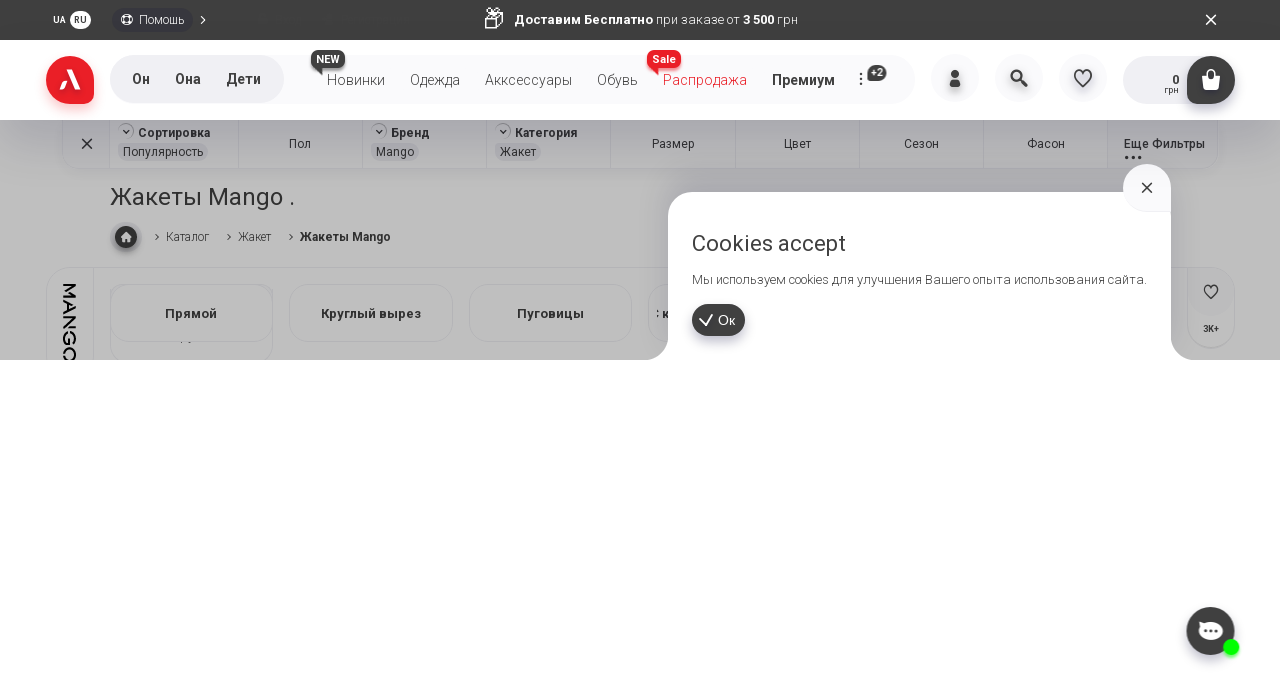

--- FILE ---
content_type: text/html; charset=utf-8
request_url: https://argo.ua/ru/catalog/category_zaket/brand_mango
body_size: 49959
content:
<!doctype html>
<html lang="ru-UA">
    <head>
        <meta charset="UTF-8">
        <meta name="viewport" content="user-scalable=no, width=device-width, initial-scale=1, shrink-to-fit=no, interactive-widget=resizes-content">
        <meta name="apple-mobile-web-app-title" content="Argo">
        <meta name="application-name" content="Argo">
        <meta name="msapplication-TileColor" content="#ffffff">
        <meta name="msapplication-TileImage" content="/assets/img/mstile-144x144.png">
        <meta name="theme-color" content="#ffffff">
        <link rel="apple-touch-icon" sizes="180x180" href="/assets/img/apple-touch-icon.png">
        <link rel="icon" type="image/png" sizes="32x32" href="/assets/img/favicon-32x32.png">
        <link rel="icon" type="image/png" sizes="16x16" href="/assets/img/favicon-16x16.png">
        <link rel="manifest" href="/site.webmanifest">
        <link rel="mask-icon" href="/assets/img/safari-pinned-tab.svg" color="#ea1f27">

        <script>window.dataLayer = window.dataLayer || [];function gtag(){dataLayer.push(arguments);}</script>
        <!-- Google Tag Manager -->
        <script>(function(w,d,s,l,i){w[l]=w[l]||[];w[l].push({'gtm.start':new Date().getTime(),event:'gtm.js'});var f=d.getElementsByTagName(s)[0],j=d.createElement(s),dl=l!='dataLayer'?'&l='+l:'';j.async=true;j.src='/sstm/main/loader.js?id='+i+dl;f.parentNode.insertBefore(j,f);})(window,document,'script','dataLayer','5T5394C6');</script>
        <!-- End Google Tag Manager -->

        <title>Купить Одежду Mango в интернет-магазине Argo по всей Украине</title>
<link href="https://argo.ua/ru/catalog/category_zaket/brand_mango" rel="canonical">
<link href="https://argo.ua/catalog/category_zaket/brand_mango" rel="alternate" hreflang="uk-UA">
<link href="https://argo.ua/ru/catalog/category_zaket/brand_mango" rel="alternate" hreflang="ru-UA">
<meta name="description" content>
<meta name="keywords" content>
<meta property="og:title" content="Купить Одежду Mango в интернет-магазине Argo по всей Украине">
<meta property="og:description" content>
<meta property="og:image" content="https://argo.ua/storage/images/c1/c17f5837-715d-4897-aaa5-f6fb34735cec/Image (1).jfif">
<meta property="og:type" content="product.group">
<meta property="og:site_name" content="Argo">
<meta property="og:url" content="https://argo.ua/catalog/category_zaket/brand_mango">
<meta property="og:locale" content="ru_UA">
<meta name="twitter:card" content="summary">
<meta name="twitter:site" content="Argo">
<meta name="twitter:title" content="Купить Одежду Mango в интернет-магазине Argo по всей Украине">
<meta name="twitter:description" content>
<meta name="twitter:image" content="https://argo.ua/storage/images/c1/c17f5837-715d-4897-aaa5-f6fb34735cec/Image (1).jfif">
<script type="application/ld+json">{"@context":"https://schema.org","@type":"Organization","url":"https://argo.ua","logo":"https://argo.ua/assets/img/favicon-32x32.png","name":"Argo","email":"info@argo.ua","telephone":"0-800-300-722","address":{"@type":"PostalAddress","addressLocality":"Ukraine, Kyiv"}}</script>
<script type="application/ld+json">{"@context":"https://schema.org","@type":"BreadcrumbList","itemListElement":[{"@type":"ListItem","position":1,"name":"Главная","item":"https://argo.ua/ru"},{"@type":"ListItem","position":2,"name":"Каталог","item":"https://argo.ua/ru/catalog"},{"@type":"ListItem","position":3,"name":"Жакет","item":"https://argo.ua/ru/catalog/category_zaket"},{"@type":"ListItem","position":4,"name":"Жакеты Mango","item":""}]}</script>
<script type="application/ld+json">[{"@context":"https://schema.org/","@type":"ProductGroup","name":"Женский бежевый жакет Mango","url":"https://argo.ua/ru/catalog/67507","brand":{"@type":"Brand","name":"Mango"},"productGroupID":67507,"variesBy":["https://schema.org/size"],"hasVariant":[{"@type":"Product","sku":238067,"image":["https://argo.ua/storage/images/06/060724e3-928e-480b-9455-9141a4be8c0e/s1/mHGHSDkul2ELtXepgbSbwV0lKTBXEIgfftXbcroD.jpg","https://argo.ua/storage/images/8f/8f3a78ce-b028-44ce-ad11-d54857cdfd99/s1/0Z4BjreHzvK5uQbuu0w8iYCy5GStF1N9zo6bA5BX.jpg"],"name":"Женский бежевый жакет Mango","size":"L","offers":{"@type":"Offer","url":"https://argo.ua/ru/catalog/67507/238067","priceCurrency":"UAH","price":"3499.00","itemCondition":"https://schema.org/NewCondition","availability":"https://schema.org/InStock"}},{"@type":"Product","sku":238065,"image":["https://argo.ua/storage/images/06/060724e3-928e-480b-9455-9141a4be8c0e/s1/mHGHSDkul2ELtXepgbSbwV0lKTBXEIgfftXbcroD.jpg","https://argo.ua/storage/images/8f/8f3a78ce-b028-44ce-ad11-d54857cdfd99/s1/0Z4BjreHzvK5uQbuu0w8iYCy5GStF1N9zo6bA5BX.jpg"],"name":"Женский бежевый жакет Mango","size":"S","offers":{"@type":"Offer","url":"https://argo.ua/ru/catalog/67507/238065","priceCurrency":"UAH","price":"3499.00","itemCondition":"https://schema.org/NewCondition","availability":"https://schema.org/InStock"}},{"@type":"Product","sku":238233,"image":["https://argo.ua/storage/images/06/060724e3-928e-480b-9455-9141a4be8c0e/s1/mHGHSDkul2ELtXepgbSbwV0lKTBXEIgfftXbcroD.jpg","https://argo.ua/storage/images/8f/8f3a78ce-b028-44ce-ad11-d54857cdfd99/s1/0Z4BjreHzvK5uQbuu0w8iYCy5GStF1N9zo6bA5BX.jpg"],"name":"Женский бежевый жакет Mango","size":"XS","offers":{"@type":"Offer","url":"https://argo.ua/ru/catalog/67507/238233","priceCurrency":"UAH","price":"3499.00","itemCondition":"https://schema.org/NewCondition","availability":"https://schema.org/InStock"}}]},{"@context":"https://schema.org/","@type":"ProductGroup","name":"Женский молочный жакет Mango","url":"https://argo.ua/ru/catalog/65251","brand":{"@type":"Brand","name":"Mango"},"productGroupID":65251,"variesBy":["https://schema.org/size"],"hasVariant":[{"@type":"Product","sku":231175,"image":["https://argo.ua/storage/images/90/90f44954-8a91-4131-bbd4-5105ed32b01f/s1/C9LTgFMVWucd7V7bcUuI1WstgHWoUMKN8hgttdCx.jpg","https://argo.ua/storage/images/07/07264676-e84c-406a-8d0e-3a7af85644d9/s1/UW0bDtTXtYoj79HUfsVIrusa8zLbeXwyB6EDMsL2.jpg"],"name":"Женский молочный жакет Mango","size":"L","offers":{"@type":"Offer","url":"https://argo.ua/ru/catalog/65251/231175","priceCurrency":"UAH","price":"2499.00","itemCondition":"https://schema.org/NewCondition","availability":"https://schema.org/InStock"}},{"@type":"Product","sku":231174,"image":["https://argo.ua/storage/images/90/90f44954-8a91-4131-bbd4-5105ed32b01f/s1/C9LTgFMVWucd7V7bcUuI1WstgHWoUMKN8hgttdCx.jpg","https://argo.ua/storage/images/07/07264676-e84c-406a-8d0e-3a7af85644d9/s1/UW0bDtTXtYoj79HUfsVIrusa8zLbeXwyB6EDMsL2.jpg"],"name":"Женский молочный жакет Mango","size":"M","offers":{"@type":"Offer","url":"https://argo.ua/ru/catalog/65251/231174","priceCurrency":"UAH","price":"2499.00","itemCondition":"https://schema.org/NewCondition","availability":"https://schema.org/InStock"}},{"@type":"Product","sku":231172,"image":["https://argo.ua/storage/images/90/90f44954-8a91-4131-bbd4-5105ed32b01f/s1/C9LTgFMVWucd7V7bcUuI1WstgHWoUMKN8hgttdCx.jpg","https://argo.ua/storage/images/07/07264676-e84c-406a-8d0e-3a7af85644d9/s1/UW0bDtTXtYoj79HUfsVIrusa8zLbeXwyB6EDMsL2.jpg"],"name":"Женский молочный жакет Mango","size":"S","offers":{"@type":"Offer","url":"https://argo.ua/ru/catalog/65251/231172","priceCurrency":"UAH","price":"2499.00","itemCondition":"https://schema.org/NewCondition","availability":"https://schema.org/InStock"}},{"@type":"Product","sku":231177,"image":["https://argo.ua/storage/images/90/90f44954-8a91-4131-bbd4-5105ed32b01f/s1/C9LTgFMVWucd7V7bcUuI1WstgHWoUMKN8hgttdCx.jpg","https://argo.ua/storage/images/07/07264676-e84c-406a-8d0e-3a7af85644d9/s1/UW0bDtTXtYoj79HUfsVIrusa8zLbeXwyB6EDMsL2.jpg"],"name":"Женский молочный жакет Mango","size":"XL","offers":{"@type":"Offer","url":"https://argo.ua/ru/catalog/65251/231177","priceCurrency":"UAH","price":"2499.00","itemCondition":"https://schema.org/NewCondition","availability":"https://schema.org/InStock"}},{"@type":"Product","sku":231176,"image":["https://argo.ua/storage/images/90/90f44954-8a91-4131-bbd4-5105ed32b01f/s1/C9LTgFMVWucd7V7bcUuI1WstgHWoUMKN8hgttdCx.jpg","https://argo.ua/storage/images/07/07264676-e84c-406a-8d0e-3a7af85644d9/s1/UW0bDtTXtYoj79HUfsVIrusa8zLbeXwyB6EDMsL2.jpg"],"name":"Женский молочный жакет Mango","size":"XS","offers":{"@type":"Offer","url":"https://argo.ua/ru/catalog/65251/231176","priceCurrency":"UAH","price":"2499.00","itemCondition":"https://schema.org/NewCondition","availability":"https://schema.org/InStock"}},{"@type":"Product","sku":231173,"image":["https://argo.ua/storage/images/90/90f44954-8a91-4131-bbd4-5105ed32b01f/s1/C9LTgFMVWucd7V7bcUuI1WstgHWoUMKN8hgttdCx.jpg","https://argo.ua/storage/images/07/07264676-e84c-406a-8d0e-3a7af85644d9/s1/UW0bDtTXtYoj79HUfsVIrusa8zLbeXwyB6EDMsL2.jpg"],"name":"Женский молочный жакет Mango","size":"XXL","offers":{"@type":"Offer","url":"https://argo.ua/ru/catalog/65251/231173","priceCurrency":"UAH","price":"2499.00","itemCondition":"https://schema.org/NewCondition","availability":"https://schema.org/InStock"}}]},{"@context":"https://schema.org/","@type":"ProductGroup","name":"Женский бежевый жакет Mango","url":"https://argo.ua/ru/catalog/66666","brand":{"@type":"Brand","name":"Mango"},"productGroupID":66666,"variesBy":["https://schema.org/size"],"hasVariant":[{"@type":"Product","sku":237029,"image":["https://argo.ua/storage/images/f4/f4c43762-f9c8-46e2-a7b8-c86de536496c/s1/K8PQC7dfxo3aWxnhU01RM0cexC1lFgHNcMBHg93v.jpg","https://argo.ua/storage/images/ff/ff95b307-9e43-4439-8031-61b3a9b4e996/s1/aBiii7KjVwWv3xj70xnL7nTafH7sMCWYo2eM1mCx.jpg"],"name":"Женский бежевый жакет Mango","size":"L","offers":{"@type":"Offer","url":"https://argo.ua/ru/catalog/66666/237029","priceCurrency":"UAH","price":"2499.00","itemCondition":"https://schema.org/NewCondition","availability":"https://schema.org/InStock"}},{"@type":"Product","sku":237693,"image":["https://argo.ua/storage/images/f4/f4c43762-f9c8-46e2-a7b8-c86de536496c/s1/K8PQC7dfxo3aWxnhU01RM0cexC1lFgHNcMBHg93v.jpg","https://argo.ua/storage/images/ff/ff95b307-9e43-4439-8031-61b3a9b4e996/s1/aBiii7KjVwWv3xj70xnL7nTafH7sMCWYo2eM1mCx.jpg"],"name":"Женский бежевый жакет Mango","size":"M","offers":{"@type":"Offer","url":"https://argo.ua/ru/catalog/66666/237693","priceCurrency":"UAH","price":"2499.00","itemCondition":"https://schema.org/NewCondition","availability":"https://schema.org/InStock"}},{"@type":"Product","sku":237028,"image":["https://argo.ua/storage/images/f4/f4c43762-f9c8-46e2-a7b8-c86de536496c/s1/K8PQC7dfxo3aWxnhU01RM0cexC1lFgHNcMBHg93v.jpg","https://argo.ua/storage/images/ff/ff95b307-9e43-4439-8031-61b3a9b4e996/s1/aBiii7KjVwWv3xj70xnL7nTafH7sMCWYo2eM1mCx.jpg"],"name":"Женский бежевый жакет Mango","size":"S","offers":{"@type":"Offer","url":"https://argo.ua/ru/catalog/66666/237028","priceCurrency":"UAH","price":"2499.00","itemCondition":"https://schema.org/NewCondition","availability":"https://schema.org/InStock"}},{"@type":"Product","sku":237694,"image":["https://argo.ua/storage/images/f4/f4c43762-f9c8-46e2-a7b8-c86de536496c/s1/K8PQC7dfxo3aWxnhU01RM0cexC1lFgHNcMBHg93v.jpg","https://argo.ua/storage/images/ff/ff95b307-9e43-4439-8031-61b3a9b4e996/s1/aBiii7KjVwWv3xj70xnL7nTafH7sMCWYo2eM1mCx.jpg"],"name":"Женский бежевый жакет Mango","size":"XL","offers":{"@type":"Offer","url":"https://argo.ua/ru/catalog/66666/237694","priceCurrency":"UAH","price":"2499.00","itemCondition":"https://schema.org/NewCondition","availability":"https://schema.org/InStock"}},{"@type":"Product","sku":236166,"image":["https://argo.ua/storage/images/f4/f4c43762-f9c8-46e2-a7b8-c86de536496c/s1/K8PQC7dfxo3aWxnhU01RM0cexC1lFgHNcMBHg93v.jpg","https://argo.ua/storage/images/ff/ff95b307-9e43-4439-8031-61b3a9b4e996/s1/aBiii7KjVwWv3xj70xnL7nTafH7sMCWYo2eM1mCx.jpg"],"name":"Женский бежевый жакет Mango","size":"XS","offers":{"@type":"Offer","url":"https://argo.ua/ru/catalog/66666/236166","priceCurrency":"UAH","price":"2499.00","itemCondition":"https://schema.org/NewCondition","availability":"https://schema.org/InStock"}}]},{"@context":"https://schema.org/","@type":"ProductGroup","name":"Женский молочный жакет Mango","url":"https://argo.ua/ru/catalog/63710","brand":{"@type":"Brand","name":"Mango"},"productGroupID":63710,"variesBy":["https://schema.org/size"],"hasVariant":[{"@type":"Product","sku":225677,"image":["https://argo.ua/storage/images/d7/d77ba254-a18c-4830-8c36-25e0bf14db8d/s1/fPoxCKu1xnWxGMuFiGdsc3bqI6TaamDbLbtZXF7P.jpg","https://argo.ua/storage/images/fd/fdc79dce-b3a4-48e9-a77f-0003ef15b1b1/s1/JkZVF0jFoRyJmZ3Oh6TwfsZinSnobWnV9yMRUw78.jpg"],"name":"Женский молочный жакет Mango","size":"L","offers":{"@type":"Offer","url":"https://argo.ua/ru/catalog/63710/225677","priceCurrency":"UAH","price":"2499.00","itemCondition":"https://schema.org/NewCondition","availability":"https://schema.org/InStock"}},{"@type":"Product","sku":225674,"image":["https://argo.ua/storage/images/d7/d77ba254-a18c-4830-8c36-25e0bf14db8d/s1/fPoxCKu1xnWxGMuFiGdsc3bqI6TaamDbLbtZXF7P.jpg","https://argo.ua/storage/images/fd/fdc79dce-b3a4-48e9-a77f-0003ef15b1b1/s1/JkZVF0jFoRyJmZ3Oh6TwfsZinSnobWnV9yMRUw78.jpg"],"name":"Женский молочный жакет Mango","size":"M","offers":{"@type":"Offer","url":"https://argo.ua/ru/catalog/63710/225674","priceCurrency":"UAH","price":"2499.00","itemCondition":"https://schema.org/NewCondition","availability":"https://schema.org/InStock"}},{"@type":"Product","sku":225666,"image":["https://argo.ua/storage/images/d7/d77ba254-a18c-4830-8c36-25e0bf14db8d/s1/fPoxCKu1xnWxGMuFiGdsc3bqI6TaamDbLbtZXF7P.jpg","https://argo.ua/storage/images/fd/fdc79dce-b3a4-48e9-a77f-0003ef15b1b1/s1/JkZVF0jFoRyJmZ3Oh6TwfsZinSnobWnV9yMRUw78.jpg"],"name":"Женский молочный жакет Mango","size":"S","offers":{"@type":"Offer","url":"https://argo.ua/ru/catalog/63710/225666","priceCurrency":"UAH","price":"2499.00","itemCondition":"https://schema.org/NewCondition","availability":"https://schema.org/InStock"}},{"@type":"Product","sku":225681,"image":["https://argo.ua/storage/images/d7/d77ba254-a18c-4830-8c36-25e0bf14db8d/s1/fPoxCKu1xnWxGMuFiGdsc3bqI6TaamDbLbtZXF7P.jpg","https://argo.ua/storage/images/fd/fdc79dce-b3a4-48e9-a77f-0003ef15b1b1/s1/JkZVF0jFoRyJmZ3Oh6TwfsZinSnobWnV9yMRUw78.jpg"],"name":"Женский молочный жакет Mango","size":"XL","offers":{"@type":"Offer","url":"https://argo.ua/ru/catalog/63710/225681","priceCurrency":"UAH","price":"2499.00","itemCondition":"https://schema.org/NewCondition","availability":"https://schema.org/InStock"}},{"@type":"Product","sku":225669,"image":["https://argo.ua/storage/images/d7/d77ba254-a18c-4830-8c36-25e0bf14db8d/s1/fPoxCKu1xnWxGMuFiGdsc3bqI6TaamDbLbtZXF7P.jpg","https://argo.ua/storage/images/fd/fdc79dce-b3a4-48e9-a77f-0003ef15b1b1/s1/JkZVF0jFoRyJmZ3Oh6TwfsZinSnobWnV9yMRUw78.jpg"],"name":"Женский молочный жакет Mango","size":"XXL","offers":{"@type":"Offer","url":"https://argo.ua/ru/catalog/63710/225669","priceCurrency":"UAH","price":"2499.00","itemCondition":"https://schema.org/NewCondition","availability":"https://schema.org/InStock"}}]},{"@context":"https://schema.org/","@type":"ProductGroup","name":"Женский черный жакет Mango","url":"https://argo.ua/ru/catalog/65252","brand":{"@type":"Brand","name":"Mango"},"productGroupID":65252,"variesBy":["https://schema.org/size"],"hasVariant":[{"@type":"Product","sku":231180,"image":["https://argo.ua/storage/images/ec/ecb1b1cd-5277-40f6-aa50-2377418727eb/s1/N1CD3YmifQuefHKH9Iy3PnSOYa3vDDK8zIBiDFDf.jpg","https://argo.ua/storage/images/53/535d2997-f557-4c78-95b9-1cfadb4cd3cc/s1/zWsX4p4GKLDaG1ssBW5ZZFcnqOWfQCSi9QsQtrmU.jpg"],"name":"Женский черный жакет Mango","size":"L","offers":{"@type":"Offer","url":"https://argo.ua/ru/catalog/65252/231180","priceCurrency":"UAH","price":"2499.00","itemCondition":"https://schema.org/NewCondition","availability":"https://schema.org/InStock"}},{"@type":"Product","sku":231179,"image":["https://argo.ua/storage/images/ec/ecb1b1cd-5277-40f6-aa50-2377418727eb/s1/N1CD3YmifQuefHKH9Iy3PnSOYa3vDDK8zIBiDFDf.jpg","https://argo.ua/storage/images/53/535d2997-f557-4c78-95b9-1cfadb4cd3cc/s1/zWsX4p4GKLDaG1ssBW5ZZFcnqOWfQCSi9QsQtrmU.jpg"],"name":"Женский черный жакет Mango","size":"M","offers":{"@type":"Offer","url":"https://argo.ua/ru/catalog/65252/231179","priceCurrency":"UAH","price":"2499.00","itemCondition":"https://schema.org/NewCondition","availability":"https://schema.org/InStock"}},{"@type":"Product","sku":231178,"image":["https://argo.ua/storage/images/ec/ecb1b1cd-5277-40f6-aa50-2377418727eb/s1/N1CD3YmifQuefHKH9Iy3PnSOYa3vDDK8zIBiDFDf.jpg","https://argo.ua/storage/images/53/535d2997-f557-4c78-95b9-1cfadb4cd3cc/s1/zWsX4p4GKLDaG1ssBW5ZZFcnqOWfQCSi9QsQtrmU.jpg"],"name":"Женский черный жакет Mango","size":"S","offers":{"@type":"Offer","url":"https://argo.ua/ru/catalog/65252/231178","priceCurrency":"UAH","price":"2499.00","itemCondition":"https://schema.org/NewCondition","availability":"https://schema.org/InStock"}},{"@type":"Product","sku":231182,"image":["https://argo.ua/storage/images/ec/ecb1b1cd-5277-40f6-aa50-2377418727eb/s1/N1CD3YmifQuefHKH9Iy3PnSOYa3vDDK8zIBiDFDf.jpg","https://argo.ua/storage/images/53/535d2997-f557-4c78-95b9-1cfadb4cd3cc/s1/zWsX4p4GKLDaG1ssBW5ZZFcnqOWfQCSi9QsQtrmU.jpg"],"name":"Женский черный жакет Mango","size":"XL","offers":{"@type":"Offer","url":"https://argo.ua/ru/catalog/65252/231182","priceCurrency":"UAH","price":"2499.00","itemCondition":"https://schema.org/NewCondition","availability":"https://schema.org/InStock"}},{"@type":"Product","sku":231181,"image":["https://argo.ua/storage/images/ec/ecb1b1cd-5277-40f6-aa50-2377418727eb/s1/N1CD3YmifQuefHKH9Iy3PnSOYa3vDDK8zIBiDFDf.jpg","https://argo.ua/storage/images/53/535d2997-f557-4c78-95b9-1cfadb4cd3cc/s1/zWsX4p4GKLDaG1ssBW5ZZFcnqOWfQCSi9QsQtrmU.jpg"],"name":"Женский черный жакет Mango","size":"XS","offers":{"@type":"Offer","url":"https://argo.ua/ru/catalog/65252/231181","priceCurrency":"UAH","price":"2499.00","itemCondition":"https://schema.org/NewCondition","availability":"https://schema.org/InStock"}},{"@type":"Product","sku":231357,"image":["https://argo.ua/storage/images/ec/ecb1b1cd-5277-40f6-aa50-2377418727eb/s1/N1CD3YmifQuefHKH9Iy3PnSOYa3vDDK8zIBiDFDf.jpg","https://argo.ua/storage/images/53/535d2997-f557-4c78-95b9-1cfadb4cd3cc/s1/zWsX4p4GKLDaG1ssBW5ZZFcnqOWfQCSi9QsQtrmU.jpg"],"name":"Женский черный жакет Mango","size":"XXL","offers":{"@type":"Offer","url":"https://argo.ua/ru/catalog/65252/231357","priceCurrency":"UAH","price":"2499.00","itemCondition":"https://schema.org/NewCondition","availability":"https://schema.org/InStock"}}]},{"@context":"https://schema.org/","@type":"ProductGroup","name":"Женский синий жакет Mango","url":"https://argo.ua/ru/catalog/66716","brand":{"@type":"Brand","name":"Mango"},"productGroupID":66716,"variesBy":["https://schema.org/size"],"hasVariant":[{"@type":"Product","sku":237686,"image":["https://argo.ua/storage/images/ea/eab712e6-fb9f-449d-8deb-c589aaaaaaa4/s1/HI8AUvBClSsyb5siqTwNUvKCfinoXBFNLBWDlkIz.jpg","https://argo.ua/storage/images/c0/c046c976-7e98-465a-8ab6-79049121a23c/s1/wBhIRwK9Z6VdtBnITuzjy7Vs7RZS5bX24e0HOeJd.jpg"],"name":"Женский синий жакет Mango","size":"L","offers":{"@type":"Offer","url":"https://argo.ua/ru/catalog/66716/237686","priceCurrency":"UAH","price":"2499.00","itemCondition":"https://schema.org/NewCondition","availability":"https://schema.org/InStock"}},{"@type":"Product","sku":237685,"image":["https://argo.ua/storage/images/ea/eab712e6-fb9f-449d-8deb-c589aaaaaaa4/s1/HI8AUvBClSsyb5siqTwNUvKCfinoXBFNLBWDlkIz.jpg","https://argo.ua/storage/images/c0/c046c976-7e98-465a-8ab6-79049121a23c/s1/wBhIRwK9Z6VdtBnITuzjy7Vs7RZS5bX24e0HOeJd.jpg"],"name":"Женский синий жакет Mango","size":"M","offers":{"@type":"Offer","url":"https://argo.ua/ru/catalog/66716/237685","priceCurrency":"UAH","price":"2499.00","itemCondition":"https://schema.org/NewCondition","availability":"https://schema.org/InStock"}},{"@type":"Product","sku":236364,"image":["https://argo.ua/storage/images/ea/eab712e6-fb9f-449d-8deb-c589aaaaaaa4/s1/HI8AUvBClSsyb5siqTwNUvKCfinoXBFNLBWDlkIz.jpg","https://argo.ua/storage/images/c0/c046c976-7e98-465a-8ab6-79049121a23c/s1/wBhIRwK9Z6VdtBnITuzjy7Vs7RZS5bX24e0HOeJd.jpg"],"name":"Женский синий жакет Mango","size":"S","offers":{"@type":"Offer","url":"https://argo.ua/ru/catalog/66716/236364","priceCurrency":"UAH","price":"2499.00","itemCondition":"https://schema.org/NewCondition","availability":"https://schema.org/InStock"}},{"@type":"Product","sku":237688,"image":["https://argo.ua/storage/images/ea/eab712e6-fb9f-449d-8deb-c589aaaaaaa4/s1/HI8AUvBClSsyb5siqTwNUvKCfinoXBFNLBWDlkIz.jpg","https://argo.ua/storage/images/c0/c046c976-7e98-465a-8ab6-79049121a23c/s1/wBhIRwK9Z6VdtBnITuzjy7Vs7RZS5bX24e0HOeJd.jpg"],"name":"Женский синий жакет Mango","size":"XL","offers":{"@type":"Offer","url":"https://argo.ua/ru/catalog/66716/237688","priceCurrency":"UAH","price":"2499.00","itemCondition":"https://schema.org/NewCondition","availability":"https://schema.org/InStock"}},{"@type":"Product","sku":237687,"image":["https://argo.ua/storage/images/ea/eab712e6-fb9f-449d-8deb-c589aaaaaaa4/s1/HI8AUvBClSsyb5siqTwNUvKCfinoXBFNLBWDlkIz.jpg","https://argo.ua/storage/images/c0/c046c976-7e98-465a-8ab6-79049121a23c/s1/wBhIRwK9Z6VdtBnITuzjy7Vs7RZS5bX24e0HOeJd.jpg"],"name":"Женский синий жакет Mango","size":"XS","offers":{"@type":"Offer","url":"https://argo.ua/ru/catalog/66716/237687","priceCurrency":"UAH","price":"2499.00","itemCondition":"https://schema.org/NewCondition","availability":"https://schema.org/InStock"}}]},{"@context":"https://schema.org/","@type":"ProductGroup","name":"Женский черный жакет Mango","url":"https://argo.ua/ru/catalog/66673","brand":{"@type":"Brand","name":"Mango"},"productGroupID":66673,"variesBy":["https://schema.org/size"],"hasVariant":[{"@type":"Product","sku":236715,"image":["https://argo.ua/storage/images/d8/d8f1ea53-75d9-40a1-8d13-9a6f4ff12927/s1/sUzuqdDf2Q54MrsRJmFbKReygxW3XfJZ4PG2dagQ.jpg","https://argo.ua/storage/images/b4/b47cad68-df6e-47bf-a707-c8a5c8964e56/s1/Az52LuEgxWb3OxOtSMxspnVML9lzLaurRxaurP0W.jpg"],"name":"Женский черный жакет Mango","size":"L","offers":{"@type":"Offer","url":"https://argo.ua/ru/catalog/66673/236715","priceCurrency":"UAH","price":0,"itemCondition":"https://schema.org/NewCondition","availability":"https://schema.org/OutOfStock"}}]},{"@context":"https://schema.org/","@type":"ProductGroup","name":"Женский бордовый жакет Mango","url":"https://argo.ua/ru/catalog/68922","brand":{"@type":"Brand","name":"Mango"},"productGroupID":68922,"variesBy":["https://schema.org/size"],"hasVariant":[{"@type":"Product","sku":241895,"image":["https://argo.ua/storage/images/b1/b1212e25-c625-44b8-9f54-ef707f8a1b1d/s1/RibfG0BxigBFcZmeYsMO0Fd7sUfG4wDVsV1TTw9d.jpg","https://argo.ua/storage/images/51/513ed8e8-de03-4821-affb-e81c311f3eee/s1/TDjlKzB8wRsaYPBg1rO0USoO0p5PmyLoQL1WYgZl.jpg"],"name":"Женский бордовый жакет Mango","size":"S","offers":{"@type":"Offer","url":"https://argo.ua/ru/catalog/68922/241895","priceCurrency":"UAH","price":0,"itemCondition":"https://schema.org/NewCondition","availability":"https://schema.org/OutOfStock"}}]},{"@context":"https://schema.org/","@type":"ProductGroup","name":"Женский хаки жакет Mango","url":"https://argo.ua/ru/catalog/67207","brand":{"@type":"Brand","name":"Mango"},"productGroupID":67207,"variesBy":["https://schema.org/size"],"hasVariant":[{"@type":"Product","sku":237377,"image":["https://argo.ua/storage/images/d4/d40ef032-b99c-418c-b3af-02f6019cc1c9/s1/huHUSrgAo8T4fj0LcS1eQfwicxGP1cgomv9ywiQd.jpg","https://argo.ua/storage/images/c9/c95068a4-f81e-49da-b94f-07fb731e5821/s1/4JKI34t0Zm4Si0pPWrbTIBVAEBIR6xF4fcfU3unq.jpg"],"name":"Женский хаки жакет Mango","size":"M","offers":{"@type":"Offer","url":"https://argo.ua/ru/catalog/67207/237377","priceCurrency":"UAH","price":0,"itemCondition":"https://schema.org/NewCondition","availability":"https://schema.org/OutOfStock"}}]},{"@context":"https://schema.org/","@type":"ProductGroup","name":"Женский коричневый жакет Mango","url":"https://argo.ua/ru/catalog/67576","brand":{"@type":"Brand","name":"Mango"},"productGroupID":67576,"variesBy":["https://schema.org/size"],"hasVariant":[{"@type":"Product","sku":238274,"image":["https://argo.ua/storage/images/f5/f5e57c51-6795-4b6d-97b0-ef3691bd244c/s1/HDP73M8Od3Ck0OFTIHA6J5CQroROoBnkJKmKJl6M.jpg"],"name":"Женский коричневый жакет Mango","size":"L","offers":{"@type":"Offer","url":"https://argo.ua/ru/catalog/67576/238274","priceCurrency":"UAH","price":0,"itemCondition":"https://schema.org/NewCondition","availability":"https://schema.org/OutOfStock"}}]},{"@context":"https://schema.org/","@type":"ProductGroup","name":"Женский бежевый жакет Mango","url":"https://argo.ua/ru/catalog/68931","brand":{"@type":"Brand","name":"Mango"},"productGroupID":68931,"variesBy":["https://schema.org/size"],"hasVariant":[{"@type":"Product","sku":241932,"image":["https://argo.ua/storage/images/f4/f42deeae-710e-42fa-a25c-73d16e8d303a/s1/kJAjT7YmGiCXih2EQLxT6X1p1IExBppIEO6kvRRi.jpg","https://argo.ua/storage/images/e9/e9b4660d-5e6a-44f5-855c-65c64c710253/s1/pXTpT7oktRcv2aCWuM3TsGxOeGsezGSTIDuW4O7G.jpg"],"name":"Женский бежевый жакет Mango","size":"M","offers":{"@type":"Offer","url":"https://argo.ua/ru/catalog/68931/241932","priceCurrency":"UAH","price":0,"itemCondition":"https://schema.org/NewCondition","availability":"https://schema.org/OutOfStock"}}]},{"@context":"https://schema.org/","@type":"ProductGroup","name":"Женский черный жакет Mango","url":"https://argo.ua/ru/catalog/64855","brand":{"@type":"Brand","name":"Mango"},"productGroupID":64855,"variesBy":["https://schema.org/size"],"hasVariant":[{"@type":"Product","sku":231349,"image":["https://argo.ua/storage/images/7b/7b56c95e-517f-49e8-8732-1652ccebb0d6/s1/kru2S2LrVceAGoBEIXErEviscCOfQoGSs9Ro00Vn.jpg","https://argo.ua/storage/images/f2/f2a4b5b8-37bd-41df-9384-e34a50d32e57/s1/PQ3Y4vfjlfSk4fX5MDrNP28A7ZAcsmQQuDGXKpVt.jpg"],"name":"Женский черный жакет Mango","size":"L","offers":{"@type":"Offer","url":"https://argo.ua/ru/catalog/64855/231349","priceCurrency":"UAH","price":0,"itemCondition":"https://schema.org/NewCondition","availability":"https://schema.org/OutOfStock"}}]},{"@context":"https://schema.org/","@type":"ProductGroup","name":"Женский коричневый жакет Mango","url":"https://argo.ua/ru/catalog/68798","brand":{"@type":"Brand","name":"Mango"},"productGroupID":68798,"variesBy":["https://schema.org/size"],"hasVariant":[{"@type":"Product","sku":241461,"image":["https://argo.ua/storage/images/7b/7b853f36-4d1d-4a63-9cd6-df2dd97bdb5a/s1/5Ic8PP8jVMAOIFte7rsQbwY2WXc6XLoxF9A8G3xq.jpg","https://argo.ua/storage/images/4c/4cc7696f-4935-4af9-9d6e-6cf5bf90c6ab/s1/YqATk9llOMAZbuqmV5GCKnIetbO21qJJ52Y6Fmz9.jpg"],"name":"Женский коричневый жакет Mango","size":"L","offers":{"@type":"Offer","url":"https://argo.ua/ru/catalog/68798/241461","priceCurrency":"UAH","price":0,"itemCondition":"https://schema.org/NewCondition","availability":"https://schema.org/OutOfStock"}}]},{"@context":"https://schema.org/","@type":"ProductGroup","name":"Женский коричневый жакет Mango","url":"https://argo.ua/ru/catalog/68921","brand":{"@type":"Brand","name":"Mango"},"productGroupID":68921,"variesBy":["https://schema.org/size"],"hasVariant":[{"@type":"Product","sku":241902,"image":["https://argo.ua/storage/images/c9/c99ff05d-91f9-4e9d-b2ad-5665b85f5005/s1/HoFwQySVj6Afl3wY1fVjHfrWeIYqxowQIgJoUgtj.jpg","https://argo.ua/storage/images/93/93c0eb06-ae8f-4f7b-847f-33aa3d06b1d7/s1/a9Qgjjd5hqiP6Ulb53fOieqoQ3QdBUqvpYmahaDr.jpg"],"name":"Женский коричневый жакет Mango","size":"L","offers":{"@type":"Offer","url":"https://argo.ua/ru/catalog/68921/241902","priceCurrency":"UAH","price":0,"itemCondition":"https://schema.org/NewCondition","availability":"https://schema.org/OutOfStock"}}]},{"@context":"https://schema.org/","@type":"ProductGroup","name":"Женский черный жакет Mango","url":"https://argo.ua/ru/catalog/64784","brand":{"@type":"Brand","name":"Mango"},"productGroupID":64784,"variesBy":["https://schema.org/size"],"hasVariant":[{"@type":"Product","sku":230220,"image":["https://argo.ua/storage/images/17/179d6ea6-1402-436b-9626-dcdbedd939de/s1/RmtiUi2UxsFgLFJMbiQoUF2JOcCp25601ep47iw8.jpg","https://argo.ua/storage/images/a4/a4dbf931-f95e-485d-a49e-6bd0e0db6974/s1/fJeb6Debf7R6Wq3osGLrHNNC6GUvApy5gHtZF9XD.jpg"],"name":"Женский черный жакет Mango","size":"M","offers":{"@type":"Offer","url":"https://argo.ua/ru/catalog/64784/230220","priceCurrency":"UAH","price":0,"itemCondition":"https://schema.org/NewCondition","availability":"https://schema.org/OutOfStock"}}]},{"@context":"https://schema.org/","@type":"ProductGroup","name":"Женский бежевый жакет Mango","url":"https://argo.ua/ru/catalog/65235","brand":{"@type":"Brand","name":"Mango"},"productGroupID":65235,"variesBy":["https://schema.org/size"],"hasVariant":[{"@type":"Product","sku":231090,"image":["https://argo.ua/storage/images/6d/6d8dd2af-430e-4b24-89ca-6fd9d235339a/s1/lXDQagxmYjw5ATbvKUSJYTvw15PQf0TXcCAKbhu9.jpg","https://argo.ua/storage/images/71/718377bb-77ab-4dae-86b8-1b23ecccf26b/s1/6274lO0ZMG33zAEDmlxYXjpiQXSDtxBxguRsbWES.jpg"],"name":"Женский бежевый жакет Mango","size":"L","offers":{"@type":"Offer","url":"https://argo.ua/ru/catalog/65235/231090","priceCurrency":"UAH","price":0,"itemCondition":"https://schema.org/NewCondition","availability":"https://schema.org/OutOfStock"}}]},{"@context":"https://schema.org/","@type":"ProductGroup","name":"Женский коричневый жакет Mango","url":"https://argo.ua/ru/catalog/65417","brand":{"@type":"Brand","name":"Mango"},"productGroupID":65417,"variesBy":["https://schema.org/size"],"hasVariant":[{"@type":"Product","sku":231677,"image":["https://argo.ua/storage/images/30/3017c2d6-7125-406a-8d3f-4f1388572deb/s1/KxLbVj7wKa47y4HcVmpt7djeTGp7iPCFbYTkUGda.jpg","https://argo.ua/storage/images/07/07bb0f2b-2d2f-496e-9f64-1f57d380b97c/s1/5tCVGsBEV2k1VSW3shw9wXomarSHm7FPO8Io1B5r.jpg"],"name":"Женский коричневый жакет Mango","size":"L/XL","offers":{"@type":"Offer","url":"https://argo.ua/ru/catalog/65417/231677","priceCurrency":"UAH","price":0,"itemCondition":"https://schema.org/NewCondition","availability":"https://schema.org/OutOfStock"}}]}]</script>

        <style>body *{-webkit-background-clip:padding-box;-moz-background-clip:padding;background-clip:padding-box;box-sizing:border-box}#loader{z-index:2147483649}.loader{background-color:#fff;bottom:0;left:0;position:absolute;right:0;top:0;z-index:10001}.loader>.loader__animation{height:96px;left:50%;position:absolute;top:50%;transform:translate(-50%,-50%);width:96px}#loader.loader{position:fixed}#loader.loader>.loader__animation{position:absolute}.loader>.loader__animation>.loader__animation-back{-moz-border-radius:32px 32px 12px 32px;-webkit-border-radius:32px 32px 12px 32px;border-radius:32px 32px 12px 32px;height:48px;left:50%;position:absolute;top:50%;transform:translate(-50%,-50%);width:48px}.loader>.loader__animation>.loader__animation-back.one{border:2px solid #e0e0e0;height:54px;width:54px;z-index:1}.loader>.loader__animation>.loader__animation-back.two{background-color:#ea1f27;z-index:2}.loader>.loader__animation>.loader__animation-icons{align-items:center;animation-duration:4s;animation-iteration-count:infinite;animation-name:loader__icons;animation-timing-function:ease-in-out;color:#fff;display:flex;font-size:18px;font-weight:700;height:48px;justify-content:center;left:50%;position:absolute;top:50%;transform:translate(-50%,-50%);width:48px;z-index:3}.loader__animation-back{animation-iteration-count:infinite;animation-name:loader__back;animation-timing-function:ease-in-out}.loader__animation-back.two{animation-duration:4s}.loader__animation-back.one{animation-direction:reverse;animation-duration:6s}#loader.loader>.loader__animation>.loader__animation-icons>i{align-items:center;display:flex;height:24px;justify-content:center;width:24px}#loader.loader>.loader__animation>.loader__animation-icons>i>svg{height:100%;width:100%}.loader__animation-icons>i:before{display:flex;line-height:0px}@keyframes loader__back{0%{transform:translate(-50%,-50%) rotate(0deg)}to{transform:translate(-50%,-50%) rotate(2turn)}}@keyframes loader__icons{0%{transform:translate(-50%,-50%) rotate(0)}25%{transform:translate(-50%,-50%) rotate(70deg)}65%{transform:translate(-50%,-50%) rotate(-30deg)}to{transform:translate(-50%,-50%) rotate(0)}}@media screen and (min-width:300px) and (max-width:649px){body .loader>.loader__animation>.loader__animation-icons{height:40px;width:40px}body .loader>.loader__animation>.loader__animation-back.one{height:46px;width:46px}body .loader>.loader__animation>.loader__animation-back{height:40px;width:40px}#loader.loader>.loader__animation>.loader__animation-icons>i{font-size:14px;height:18px;width:18px}}</style>

        <link rel="preconnect" href="https://fonts.googleapis.com">
        <link rel="preconnect" href="https://fonts.gstatic.com" crossorigin>
        <link rel="preconnect" href="https://challenges.cloudflare.com">

        <noscript>
            <link rel="stylesheet" href="/assets/css/style.css?v=b63358">
            <link rel="stylesheet" href="https://fonts.googleapis.com/css2?family=Roboto:ital,wght@0,100;0,300;0,400;0,500;0,700;0,900;1,100;1,300;1,400;1,500;1,700;1,900&display=swap">
            <link rel="stylesheet" href="/assets/css/font.css?v=b63358">
        </noscript>
      <script type="module" crossorigin src="/assets/index-DPdftNyD.js"></script>
    </head>

    <body data-page="Catalog">
        <!-- Google Tag Manager (noscript) -->
        <noscript><iframe src="/sstm/main/ns.html?id=5T5394C6" height="0" width="0" style="display:none;visibility:hidden"></iframe></noscript>
        <!-- End Google Tag Manager (noscript) -->

        <div id="loader" class="loader" style="display: none;">
            <div class="loader__animation">
                <div class="loader__animation-icons"> <i>
                    <svg version="1.1" xmlns="http://www.w3.org/2000/svg" width="18" height="18" viewBox="0 0 512 512">
                        <path fill="#ffffff" d="M33.391 469.333h46.044c31.258 0 59.52-20.933 71.499-53.062l49.413-132.444h-46.043c-31.257 0-59.52 20.933-71.499 52.853l-49.413 132.652z"></path>
                        <path fill="#ffffff" d="M181.797 42.667l182.348 426.666h114.464l-182.349-426.666h-114.463z"></path>
                    </svg>
                </i> </div>
                <div class="loader__animation-back one"></div>
                <div class="loader__animation-back two"></div>
            </div>
        </div>

        <script>document.getElementById('loader').style.display = 'block';</script>

        <section id="content"><!--[--><section class="support"><div class="support__list"><a href="https://ig.me/m/my_argo" target="_blank" class="support__list-item instagram"><i class="icon-instagram"></i><span class="tooltip">Instagram</span></a><a href="https://t.me/ArgoUABot" target="_blank" class="support__list-item telegram"><i class="icon-telegram"></i><span class="tooltip">Telegram</span></a><a href="viber://pa?chatURI=argoua" target="_blank" class="support__list-item viber"><i class="icon-viber"></i><span class="tooltip">Viber</span></a><a href="tel:0800300722" rel="nofollow" class="support__list-item"><i class="icon-telephone"></i><span class="tooltip">Позвонить</span></a><span class="support__list-item"><i class="icon-chat"></i><span class="counter"> </span><span class="tooltip">Онлайн</span></span></div><div class="support__back"></div></section><header class="popup"><section class="nav__other back-dark"><!----></section><section class="nav__main"><div class="itemFixed w100"><div class="frame"><nav class="nav__main-item logo"><a class="btn red right medium" href="/ru"><!--[--><i class="icon-argo-letter"></i><!--]--></a></nav><nav class="nav__main-item basic"><div class="table w100 back-light-2 br24"><button class="touch">...</button><div class="table__cell nav-gender"><ul class="nav medium red back-light lineItems"><!--[--><li class="nav__item selected"><a class="nav__link dark home-small" href="/ru"><!--[--><i class="icon-Home"></i><span class="tooltip">Главная <!----></span><!--]--></a><!--[--><div class="nav__sub-big"><div class="nav__sub-big-back back-light"><div class="table load"><!--[--><div class="table__cell pad24 w33"><!--[--><a class="nav__head standard touch" href="/ru"><!--[-->Главная <!----><i class="icon-str-small"></i><!--]--></a><a class="nav__head standard touch" href="/ru/catalog"><!--[-->Все товары <span class="counter other">6278</span><i class="icon-str-small"></i><!--]--></a><!--]--><a class="nav__head standard" href="/ru/catalog/clothes"><!--[-->Вся Одежда <span class="counter other">3898</span><i class="icon-str-small"></i><!--]--></a><ul class="nav small dark col__sub-2"><!--[--><li class="nav__item"><a class="nav__link" href="/ru/catalog/clothes/brand_equilibri"><!--[--><span class="tooltip">EQUILIBRI</span><!--]--></a><!--[--><!--]--></li><li class="nav__item"><a class="nav__link" href="/ru/catalog/clothes/brand_mango"><!--[--><span class="tooltip">Mango</span><!--]--></a><!--[--><!--]--></li><li class="nav__item"><a class="nav__link" href="/ru/catalog/clothes/brand_benetton"><!--[--><span class="tooltip">Benetton</span><!--]--></a><!--[--><!--]--></li><li class="nav__item"><a class="nav__link" href="/ru/catalog/clothes/brand_parfois"><!--[--><span class="tooltip">Parfois</span><!--]--></a><!--[--><!--]--></li><li class="nav__item"><a class="nav__link" href="/ru/catalog/clothes/brand_liu-jo"><!--[--><span class="tooltip">LIU JO</span><!--]--></a><!--[--><!--]--></li><li class="nav__item"><a class="nav__link" href="/ru/catalog/clothes/brand_scotch-soda"><!--[--><span class="tooltip">SCOTCH &amp; SODA</span><!--]--></a><!--[--><!--]--></li><li class="nav__item"><a class="nav__link" href="/ru/catalog/clothes/brand_pinko"><!--[--><span class="tooltip">Pinko</span><!--]--></a><!--[--><!--]--></li><li class="nav__item"><a class="nav__link" href="/ru/catalog/clothes/brand_lee-cooper"><!--[--><span class="tooltip">Lee Cooper</span><!--]--></a><!--[--><!--]--></li><li class="nav__item"><a class="nav__link" href="/ru/catalog/clothes/brand_jack-jones"><!--[--><span class="tooltip">Jack &amp; Jones</span><!--]--></a><!--[--><!--]--></li><li class="nav__item"><a class="nav__link" href="/ru/catalog/clothes/brand_sisley"><!--[--><span class="tooltip">Sisley</span><!--]--></a><!--[--><!--]--></li><li class="nav__item"><a class="nav__link" href="/ru/catalog/clothes/brand_only"><!--[--><span class="tooltip">Only</span><!--]--></a><!--[--><!--]--></li><li class="nav__item"><a class="nav__link" href="/ru/catalog/clothes/brand_piazza-italia"><!--[--><span class="tooltip">Piazza Italia</span><!--]--></a><!--[--><!--]--></li><li class="nav__item"><a class="nav__link" href="/ru/catalog/clothes/brand_vero-moda"><!--[--><span class="tooltip">Vero Moda</span><!--]--></a><!--[--><!--]--></li><li class="nav__item"><a class="nav__link" href="/ru/catalog/clothes/brand_penti"><!--[--><span class="tooltip">Penti</span><!--]--></a><!--[--><!--]--></li><li class="nav__item"><a class="nav__link" href="/ru/catalog/clothes/brand_only-sons"><!--[--><span class="tooltip">ONLY &amp; SONS</span><!--]--></a><!--[--><!--]--></li><li class="nav__item"><a class="nav__link" href="/ru/catalog/clothes/brand_terranova"><!--[--><span class="tooltip">Terranova</span><!--]--></a><!--[--><!--]--></li><li class="nav__item"><a class="nav__link" href="/ru/catalog/clothes/brand_calliope"><!--[--><span class="tooltip">Calliope</span><!--]--></a><!--[--><!--]--></li><li class="nav__item"><a class="nav__link" href="/ru/catalog/clothes/brand_kendall-kylie"><!--[--><span class="tooltip">KENDALL + KYLIE</span><!--]--></a><!--[--><!--]--></li><li class="nav__item"><a class="nav__link" href="/ru/catalog/clothes/brand_missguided"><!--[--><span class="tooltip">Missguided</span><!--]--></a><!--[--><!--]--></li><!--]--></ul></div><div class="table__cell pad24 w33"><!--[--><!--]--><a class="nav__head standard" href="/ru/catalog/accessories"><!--[-->Все Аксессуары <span class="counter other">2281</span><i class="icon-str-small"></i><!--]--></a><ul class="nav small dark col__sub-2"><!--[--><li class="nav__item"><a class="nav__link" href="/ru/catalog/accessories/category_balzam-dlia-gub"><!--[--><span class="tooltip">Бальзам для губ</span><!--]--></a><!--[--><!--]--></li><li class="nav__item"><a class="nav__link" href="/ru/catalog/accessories/category_bloknot"><!--[--><span class="tooltip">Блокнот</span><!--]--></a><!--[--><!--]--></li><li class="nav__item"><a class="nav__link" href="/ru/catalog/accessories/category_braslet"><!--[--><span class="tooltip">Браслет</span><!--]--></a><!--[--><!--]--></li><li class="nav__item"><a class="nav__link" href="/ru/catalog/accessories/category_brelok"><!--[--><span class="tooltip">Брелок</span><!--]--></a><!--[--><!--]--></li><li class="nav__item"><a class="nav__link" href="/ru/catalog/accessories/category_broska"><!--[--><span class="tooltip">Брошь</span><!--]--></a><!--[--><!--]--></li><li class="nav__item"><a class="nav__link" href="/ru/catalog/accessories/category_parfumi"><!--[--><span class="tooltip">Духи</span><!--]--></a><!--[--><!--]--></li><li class="nav__item"><a class="nav__link" href="/ru/catalog/accessories/category_zakolka"><!--[--><span class="tooltip">Заколка</span><!--]--></a><!--[--><!--]--></li><li class="nav__item"><a class="nav__link" href="/ru/catalog/accessories/category_parasolya"><!--[--><span class="tooltip">Зонт</span><!--]--></a><!--[--><!--]--></li><li class="nav__item"><a class="nav__link" href="/ru/catalog/accessories/category_kepka"><!--[--><span class="tooltip">Кепка</span><!--]--></a><!--[--><!--]--></li><li class="nav__item"><a class="nav__link" href="/ru/catalog/accessories/category_kolgoti"><!--[--><span class="tooltip">Колготки</span><!--]--></a><!--[--><!--]--></li><li class="nav__item"><a class="nav__link" href="/ru/catalog/accessories/category_kablucka"><!--[--><span class="tooltip">Кольцо</span><!--]--></a><!--[--><!--]--></li><li class="nav__item"><a class="nav__link" href="/ru/catalog/accessories/category_kosmeticka"><!--[--><span class="tooltip">Косметичка</span><!--]--></a><!--[--><!--]--></li><li class="nav__item"><a class="nav__link" href="/ru/catalog/accessories/category_gamanec"><!--[--><span class="tooltip">Кошелёк</span><!--]--></a><!--[--><!--]--></li><li class="nav__item"><a class="nav__link" href="/ru/catalog/accessories/category_krem-dlia-ruk"><!--[--><span class="tooltip">Крем для рук</span><!--]--></a><!--[--><!--]--></li><li class="nav__item"><a class="nav__link" href="/ru/catalog/accessories/category_stricka-dlia-okuliariv"><!--[--><span class="tooltip">Лента для очков</span><!--]--></a><!--[--><!--]--></li><li class="nav__item"><a class="nav__link" href="/ru/catalog/accessories/category_maska"><!--[--><span class="tooltip">Маска</span><!--]--></a><!--[--><!--]--></li><li class="nav__item"><a class="nav__link" href="/ru/catalog/accessories/category_nabir"><!--[--><span class="tooltip">Набор</span><!--]--></a><!--[--><!--]--></li><li class="nav__item"><a class="nav__link" href="/ru/catalog/accessories/category_skarpetki"><!--[--><span class="tooltip">Носки</span><!--]--></a><!--[--><!--]--></li><li class="nav__item"><a class="nav__link" href="/ru/catalog/accessories/category_namisto"><!--[--><span class="tooltip">Ожерелье</span><!--]--></a><!--[--><!--]--></li><li class="nav__item"><a class="nav__link" href="/ru/catalog/accessories/category_okulyari"><!--[--><span class="tooltip">Очки</span><!--]--></a><!--[--><!--]--></li><li class="nav__item"><a class="nav__link" href="/ru/catalog/accessories/category_rukavici"><!--[--><span class="tooltip">Перчатки</span><!--]--></a><!--[--><!--]--></li><li class="nav__item"><a class="nav__link" href="/ru/catalog/accessories/category_remin"><!--[--><span class="tooltip">Ремень</span><!--]--></a><!--[--><!--]--></li><li class="nav__item"><a class="nav__link" href="/ru/catalog/accessories/category_ryukzak"><!--[--><span class="tooltip">Рюкзак</span><!--]--></a><!--[--><!--]--></li><li class="nav__item"><a class="nav__link" href="/ru/catalog/accessories/category_serezki"><!--[--><span class="tooltip">Серьги</span><!--]--></a><!--[--><!--]--></li><li class="nav__item"><a class="nav__link" href="/ru/catalog/accessories/category_sumka"><!--[--><span class="tooltip">Сумка</span><!--]--></a><!--[--><!--]--></li><li class="nav__item"><a class="nav__link" href="/ru/catalog/accessories/category_godinnik"><!--[--><span class="tooltip">Часы</span><!--]--></a><!--[--><!--]--></li><li class="nav__item"><a class="nav__link" href="/ru/catalog/accessories/category_valiza"><!--[--><span class="tooltip">Чемодан</span><!--]--></a><!--[--><!--]--></li><li class="nav__item"><a class="nav__link" href="/ru/catalog/accessories/category_coxol"><!--[--><span class="tooltip">Чехол</span><!--]--></a><!--[--><!--]--></li><li class="nav__item"><a class="nav__link" href="/ru/catalog/accessories/category_sapka"><!--[--><span class="tooltip">Шапка</span><!--]--></a><!--[--><!--]--></li><li class="nav__item"><a class="nav__link" href="/ru/catalog/accessories/category_sarf"><!--[--><span class="tooltip">Шарф</span><!--]--></a><!--[--><!--]--></li><li class="nav__item"><a class="nav__link" href="/ru/catalog/accessories/category_kapelyux"><!--[--><span class="tooltip">Шляпа</span><!--]--></a><!--[--><!--]--></li><!--]--></ul></div><div class="table__cell pad24 w33"><!--[--><!--]--><a class="nav__head standard" href="/ru/catalog/shoes"><!--[-->Вся Обувь <span class="counter other">99</span><i class="icon-str-small"></i><!--]--></a><ul class="nav small dark col__sub-2"><!--[--><li class="nav__item"><a class="nav__link" href="/ru/catalog/shoes/category_bosonizki"><!--[--><span class="tooltip">Босоножки</span><!--]--></a><!--[--><!--]--></li><li class="nav__item"><a class="nav__link" href="/ru/catalog/shoes/category_botilioni"><!--[--><span class="tooltip">Ботильоны</span><!--]--></a><!--[--><!--]--></li><li class="nav__item"><a class="nav__link" href="/ru/catalog/shoes/category_cereviki"><!--[--><span class="tooltip">Ботинки</span><!--]--></a><!--[--><!--]--></li><li class="nav__item"><a class="nav__link" href="/ru/catalog/shoes/category_kedi"><!--[--><span class="tooltip">Кеды</span><!--]--></a><!--[--><!--]--></li><li class="nav__item"><a class="nav__link" href="/ru/catalog/shoes/category_krosivki"><!--[--><span class="tooltip">Кроссовки</span><!--]--></a><!--[--><!--]--></li><li class="nav__item"><a class="nav__link" href="/ru/catalog/shoes/category_coboti"><!--[--><span class="tooltip">Сапоги</span><!--]--></a><!--[--><!--]--></li><li class="nav__item"><a class="nav__link" href="/ru/catalog/shoes/category_slaideri"><!--[--><span class="tooltip">Слайдеры</span><!--]--></a><!--[--><!--]--></li><li class="nav__item"><a class="nav__link" href="/ru/catalog/shoes/category_kapci"><!--[--><span class="tooltip">Тапочки</span><!--]--></a><!--[--><!--]--></li><li class="nav__item"><a class="nav__link" href="/ru/catalog/shoes/category_tufli"><!--[--><span class="tooltip">Туфли</span><!--]--></a><!--[--><!--]--></li><!--]--></ul></div><!--]--></div></div></div><span class="nav__sub-big-background"></span><!--]--></li><li class="nav__item"><a class="nav__link dark strong" href="/ru/man"><!--[--><!----><span class="tooltip">Он <!----></span><!--]--></a><!--[--><div class="nav__sub-big"><div class="nav__sub-big-back back-light"><!----></div></div><span class="nav__sub-big-background"></span><!--]--></li><li class="nav__item"><a class="nav__link dark strong" href="/ru/woman"><!--[--><!----><span class="tooltip">Она <!----></span><!--]--></a><!--[--><div class="nav__sub-big"><div class="nav__sub-big-back back-light"><!----></div></div><span class="nav__sub-big-background"></span><!--]--></li><li class="nav__item"><a class="nav__link dark strong" href="/ru/children"><!--[--><!----><span class="tooltip">Дети <!----></span><!--]--></a><!--[--><div class="nav__sub-big"><div class="nav__sub-big-back back-light"><!----></div></div><span class="nav__sub-big-background"></span><!--]--></li><!--]--></ul></div><div id="NavBurger" class="table__cell w100"><ul id="NavBurgerItems" class="nav medium dark-gray lineItems"><!--[--><li class="nav__item single"><a class="nav__link null" href="/ru"><!--[--><span class="tooltip">Главная</span><!----><!--]--></a><!--[--><!--]--></li><li class="nav__item single"><a class="nav__link null" href="/ru/catalog"><!--[--><span class="tooltip">Каталог</span><!----><!--]--></a><!--[--><!--]--></li><li class="nav__item"><a class="nav__link dark" href="/ru/catalog/tag_new"><!--[--><span class="tooltip">Новинки</span><span class="informer left dark">NEW</span><!--]--></a><!--[--><div class="nav__sub-big"><div class="nav__sub-big-back back-light"><!----></div></div><span class="nav__sub-big-background"></span><!--]--></li><li class="nav__item"><a class="nav__link" href="/ru/catalog/clothes"><!--[--><span class="tooltip">Одежда</span><!----><!--]--></a><!--[--><div class="nav__sub-big"><div class="nav__sub-big-back back-light"><!----></div></div><span class="nav__sub-big-background"></span><!--]--></li><li class="nav__item"><a class="nav__link" href="/ru/catalog/accessories"><!--[--><span class="tooltip">Акксессуары</span><!----><!--]--></a><!--[--><div class="nav__sub-big"><div class="nav__sub-big-back back-light"><!----></div></div><span class="nav__sub-big-background"></span><!--]--></li><li class="nav__item"><a class="nav__link" href="/ru/catalog/shoes"><!--[--><span class="tooltip">Обувь</span><!----><!--]--></a><!--[--><div class="nav__sub-big"><div class="nav__sub-big-back back-light"><!----></div></div><span class="nav__sub-big-background"></span><!--]--></li><li class="nav__item"><a class="nav__link red" href="/ru/catalog/tag_sale"><!--[--><span class="tooltip">Распродажа</span><span class="informer left red">Sale</span><!--]--></a><!--[--><div class="nav__sub-big"><div class="nav__sub-big-back back-light"><!----></div></div><span class="nav__sub-big-background"></span><!--]--></li><li class="nav__item"><a class="nav__link strong" href="/ru/catalog/tag_premium"><!--[--><span class="tooltip">Премиум</span><!----><!--]--></a><!--[--><div class="nav__sub-big"><div class="nav__sub-big-back back-light"><!----></div></div><span class="nav__sub-big-background"></span><!--]--></li><li class="nav__item"><a class="nav__link" href="/ru/brands"><!--[--><span class="tooltip">Бренды</span><!----><!--]--></a><!--[--><div class="nav__sub-big"><div class="nav__sub-big-back back-light"><!----></div></div><span class="nav__sub-big-background"></span><!--]--></li><li class="nav__item"><a class="nav__link" href="/ru/promotions"><!--[--><span class="tooltip">Акции</span><!----><!--]--></a><!--[--><div class="nav__sub-big"><div class="nav__sub-big-back back-light"><!----></div></div><span class="nav__sub-big-background"></span><!--]--></li><!--]--></ul><ul id="NavBurgerMore" class="nav medium dark-gray lineItems" style="display:none;"><li class="nav__item"><a class="nav__link dark" href="#" rel="nofollow"><!--[--><!----><i class="icon-more"></i><!--]--></a><!--[--><div class="nav__sub-big"><div class="nav__sub-big-back back-light"><ul id="moreList"><!--[--><!--]--></ul></div></div><span class="nav__sub-big-background"></span><!--]--></li></ul></div></div></nav><nav class="nav__main-item user"><ul class="nav medium red-gray no-text"><li class="nav__item"><a class="nav__link" href="/ru/profile"><!--[--><i class="icon-profile"></i><span class="tooltip">Профиль</span><!--]--></a><!--[--><!--]--></li><li class="nav__item search"><button class="nav__link"><i class="icon-search"></i><span class="tooltip">Поиск</span></button></li><li class="nav__item"><a class="nav__link red" href="/ru/favorite"><!--[--><i class="icon-favorite-big"></i><span class="tooltip">Избранное</span><!----><!--]--></a><!--[--><!--]--></li></ul></nav><nav class="nav__main-item busket"><div class="load nav__main-item-box"><a class="btn dark left medium" href="/ru/cart"><!--[--><i class="icon-busket"></i><!----><!--]--></a><span class="summary">0<sup>грн</sup></span></div><!----></nav></div></div></section></header><main class=""><!--[--><div class="frame content"><section class="popup__item"><div class="popup__back"></div><div class="popup__content"><div class="loader"><div class="loader__animation"><div class="loader__animation-icons"><i class="icon-loader"></i></div><div class="loader__animation-back one"></div><div class="loader__animation-back two"></div></div></div><div class="popup__content-item" style=""><!----></div><!----></div></section><!----><div class="loader"><div class="loader__animation"><div class="loader__animation-icons"><i class="icon-loader"></i></div><div class="loader__animation-back one"></div><div class="loader__animation-back two"></div></div></div><h1 class="h__main"> <span class="box_name">Жакеты<!----></span>  <span class="box_name">Mango<!----></span>  .   <small class="desc_h1"><!----> <!----> <!----> <!----> <!----> <!----> <!----> <!----></small></h1><section class="breadcrumbs small table"><nav class="breadcrumbs__item back table__cell"><ul class="dark nav small back-light"><!----><li class="nav__item no-text selected"><a class="nav__link" href="/ru"><!--[--><i class="icon-Home"></i><span class="tooltip">Главная</span><!--]--></a><!--[--><!--]--></li></ul></nav><nav class="breadcrumbs__item links table__cell"><ul class="nav small dark"><!--[--><li class="nav__item"><a class="nav__link" href="/ru/catalog"><!--[--><i class="icon-str-small"></i><span class="tooltip">Каталог</span><!--]--></a></li><li class="nav__item"><a class="nav__link" href="/ru/catalog/category_zaket"><!--[--><i class="icon-str-small"></i><span class="tooltip">Жакет</span><!--]--></a></li><li class="nav__item"><span class="nav__link"><!--[--><i class="icon-str-small"></i><span class="tooltip"><strong>Жакеты Mango</strong></span><!--]--></span></li><!--]--></ul></nav><!--[--><div class="breadcrumbs__item info"><strong>17</strong> товаров / <strong>1</strong> бренд</div><!--]--></section><div class="page_header"></div><div class="page sticky"><div class="loader"><div class="loader__animation"><div class="loader__animation-icons"><i class="icon-loader"></i></div><div class="loader__animation-back one"></div><div class="loader__animation-back two"></div></div></div><section class="hr brand fixed"><h2 class="hr-left light"><span class="promotion__logo"><!--[--><img src="https://argo.ua/storage/images/productBrands/f3a8b54d-b256-493d-b943-b05125e49ab8/mango.svg" srcset="/assets/img/loader.gif"><!--]--></span></h2><div class="hr-right"><div class="favorite"><button class="favorite__link"><i class="icon-favorite"></i></button><span class="favorite__counter">3K+</span></div></div></section><section class="shorts"><!--[--><div class="short__item"><button class="btn light all standard"><i class="icon-filters"></i><span class="counter">0</span></button></div><!--]--><!--[--><!--]--></section><section class="tiles"><!--[--><div class="tiles__item logo__block"><div class="swiper swiper-container mySwiperBlock" style="--swiper-navigation-color:#404040;--swiper-pagination-color:#ed1b23;--swiper-navigation-size:40px;--swiper-navigation-sides-offset:26px;"><!--[--><!--]--><div class="swiper-wrapper"><!--[--><!--]--><!--[--><div class="swiper-slide"><!--[--><img src="https://argo.ua/storage/images/c1/c17f5837-715d-4897-aaa5-f6fb34735cec/Image%20(1).jfif" srcset="/assets/img/loader.gif" alt="Фото бренда Mango 1"><!--]--><!----></div><!--]--><!--[--><!--]--></div><!----><!----><div class="swiper-pagination"></div><!--[--><!--]--></div></div><div class="tiles__item categories__block"><div class="items_4 categories"><a class="category" href="/ru/company/shops?brand=mango&amp;gender"><!--[--><i class="icon-location"></i><span class="category__desc"><h5 class="category__desc-title">Магазины</h5><p class="category__desc-content">10 шт</p><!----></span><!--]--></a><button class="category"><i class="icon-table-sizes"></i><span class="category__desc"><h5 class="category__desc-title">Таблица размеров</h5></span></button><a class="category" href="/ru/promotions?brand=mango"><!--[--><i class="icon-gift"></i><span class="category__desc"><h5 class="category__desc-title">Акции</h5><p class="category__desc-content">5 шт</p><!----></span><!--]--></a><a class="category" href="/ru/catalog/brand_mango/tag_new"><!--[--><i class="icon-default"></i><span class="category__desc"><h5 class="category__desc-title">Новинки</h5><p class="category__desc-content">1090 шт</p><span class="category__desc-informer informer left dark">new</span></span><!--]--></a><!----></div></div><div class="tiles__item description__block"><div class="brand__logo dark"><img src="https://argo.ua/storage/images/productBrands/f3a8b54d-b256-493d-b943-b05125e49ab8/mango.svg" alt="Логотип Бренда Mango"><ul class="nav standard dark-gray no-text description__block-social"><!--[--><li class="nav__item"><a class="nav__link" href="https://www.mango.com/" rel="nofollow"><!--[--><i class="icon-global"></i><span class="tooltip">www.mango.com</span><!--]--></a><!--[--><!--]--></li><!--]--></ul></div><div class="description__block-content"><p>MANGO производит одежду, обувь и аксессуары для уверенных в себе женщин. У бренда свой неповторимый шарм и свои поклонницы. Стилисты и дизайнеры MANGO создают коллекции, позволяющие подобрать одежду на все случаи жизни и подчеркнуть индивидуальность каждой женщины. Ассортимент магазина - это повседневная, вечерняя и классическая одежда. Каждая женщина найдет здесь что-то для себя. Или для подруги.</p><p><br></p></div><span class="details"><ul><li>Год основания: <strong>1984</strong></li><li>Страна: <strong>Испания</strong></li></ul></span><ul class="tags"><!--[--><li class="tags__item"><a class="tags__item-link" href="/ru/catalog/clothes/brand_mango"><!--[-->Одежда<!--]--></a></li><li class="tags__item"><a class="tags__item-link" href="/ru/catalog/accessories/brand_mango"><!--[-->Аксессуары<!--]--></a></li><li class="tags__item"><a class="tags__item-link" href="/ru/catalog/shoes/brand_mango"><!--[-->Обувь<!--]--></a></li><!--]--></ul></div><!--]--><!--[--><article id="item-cf" class="tiles__item"><p class="promo"><strong style="color:#000000;">EXTRA</strong><i>🎁</i><span>10<sup></sup>/15<sup>%</sup></span><span></span></p><!--[--><div class="tiles__item-image"><a class="tiles__item-image-link" title="Женский бежевый жакет Mango артикул 17077140 09 1 season" href="/ru/catalog/67507"><!--[--><img src="https://argo.ua/storage/images/06/060724e3-928e-480b-9455-9141a4be8c0e/s1/mHGHSDkul2ELtXepgbSbwV0lKTBXEIgfftXbcroD.jpg" srcset="/assets/img/loader.gif" class="img__main" alt="Фото ракурс 1 - Женский бежевый жакет Mango артикул 17077140 09 1 season" style=""><img src="https://argo.ua/storage/images/8f/8f3a78ce-b028-44ce-ad11-d54857cdfd99/s1/0Z4BjreHzvK5uQbuu0w8iYCy5GStF1N9zo6bA5BX.jpg" srcset="/assets/img/loader.gif" class="img__main" alt="Фото ракурс 2 - Женский бежевый жакет Mango артикул 17077140 09 1 season" style=""><!--[--><!--]--><!----><!--]--></a><div class="options w100"><div class="options__items"><div class="colors"><div class="colors__title">Выберете Цвет: <i class="icon-str-small"></i></div><ul class="colors__items"><!--[--><li class="selected one"><button class=""><!--[--><span class="color" style="background:linear-gradient(45deg, #FFF8C6 0%, #FFF8C6 46%, #FFF8C6 46%, #FFF8C6 100%);"><!----></span><!--[--><span class="color__name">Бежевый</span><!--]--><!--]--></button><!----></li><!--]--></ul></div></div><div class="options__items"><div class="sizes"><div class="sizes__title">Выберете Размер: <i class="icon-str-small"></i></div><ul class="sizes__items"><!--[--><li class=""><button>L</button></li><li class=""><button>S</button></li><li class=""><button>XS</button></li><!--]--></ul></div></div></div></div><div class="tiles__item-desc table"><div class="table__cell"><div class="favorite"><button class="favorite__link"><i class="icon-favorite"></i></button><span class="favorite__counter">6</span></div></div><a class="table__cell description" href="/ru/catalog/67507"><!--[--><p class="price"><strong>3 499</strong><sup>грн</sup></p><p class="name">Женский бежевый жакет Mango</p><p class="sizes">L, S, XS</p><span class="informer right new">NEW</span><!--]--></a></div><!--]--></article><article class="tiles__item"><p class="promo"><strong style="color:#000000;">EXTRA</strong><i>🎁</i><span>10<sup></sup>/15<sup>%</sup></span><span></span></p><!--[--><div class="tiles__item-image"><a class="tiles__item-image-link" title="Женский молочный жакет Mango артикул 17085821 05 1 season" href="/ru/catalog/65251"><!--[--><img src="https://argo.ua/storage/images/90/90f44954-8a91-4131-bbd4-5105ed32b01f/s1/C9LTgFMVWucd7V7bcUuI1WstgHWoUMKN8hgttdCx.jpg" srcset="/assets/img/loader.gif" class="img__main" alt="Фото ракурс 1 - Женский молочный жакет Mango артикул 17085821 05 1 season" style=""><img src="https://argo.ua/storage/images/07/07264676-e84c-406a-8d0e-3a7af85644d9/s1/UW0bDtTXtYoj79HUfsVIrusa8zLbeXwyB6EDMsL2.jpg" srcset="/assets/img/loader.gif" class="img__main" alt="Фото ракурс 2 - Женский молочный жакет Mango артикул 17085821 05 1 season" style=""><!--[--><!--]--><!----><!--]--></a><div class="options w100"><div class="options__items"><div class="colors"><div class="colors__title">Выберете Цвет: <i class="icon-str-small"></i></div><ul class="colors__items"><!--[--><li class="selected"><button class=""><!--[--><span class="color" style="background:linear-gradient(45deg, #FFFAF0 0%, #FFFAF0 46%, #FFFAF0 46%, #FFFAF0 100%);"><!----></span><!----><!--]--></button><!--[--><span class="color__name">Молочный</span><!--]--></li><li class=""><button class=""><!--[--><span class="color" style="background:linear-gradient(45deg, black 0%, black 46%, black 46%, black 100%);"><!----></span><!----><!--]--></button><!--[--><span class="color__name">Черный</span><!--]--></li><!--]--></ul></div></div><div class="options__items"><div class="sizes"><div class="sizes__title">Выберете Размер: <i class="icon-str-small"></i></div><ul class="sizes__items"><!--[--><li class=""><button>L</button></li><li class=""><button>M</button></li><li class=""><button>S</button></li><li class=""><button>XL</button></li><li class=""><button>XS</button></li><li class=""><button>XXL</button></li><!--]--></ul></div></div></div></div><div class="tiles__item-desc table"><div class="table__cell"><div class="favorite"><button class="favorite__link"><i class="icon-favorite"></i></button><span class="favorite__counter">13</span></div></div><a class="table__cell description" href="/ru/catalog/65251"><!--[--><p class="price"><strong>2 499</strong><sup>грн</sup></p><p class="name">Женский молочный жакет Mango</p><p class="sizes">L, M, S, XL, XS, XXL</p><span class="informer right new">NEW</span><!--]--></a></div><!--]--></article><article class="tiles__item"><p class="promo"><strong style="color:#000000;">EXTRA</strong><i>🎁</i><span>10<sup></sup>/15<sup>%</sup></span><span></span></p><!--[--><div class="tiles__item-image"><a class="tiles__item-image-link" title="Женский бежевый жакет Mango артикул 17065823 09 1 season" href="/ru/catalog/66666"><!--[--><img src="https://argo.ua/storage/images/f4/f4c43762-f9c8-46e2-a7b8-c86de536496c/s1/K8PQC7dfxo3aWxnhU01RM0cexC1lFgHNcMBHg93v.jpg" srcset="/assets/img/loader.gif" class="img__main" alt="Фото ракурс 1 - Женский бежевый жакет Mango артикул 17065823 09 1 season" style=""><img src="https://argo.ua/storage/images/ff/ff95b307-9e43-4439-8031-61b3a9b4e996/s1/aBiii7KjVwWv3xj70xnL7nTafH7sMCWYo2eM1mCx.jpg" srcset="/assets/img/loader.gif" class="img__main" alt="Фото ракурс 2 - Женский бежевый жакет Mango артикул 17065823 09 1 season" style=""><!--[--><!--]--><!----><!--]--></a><div class="options w100"><div class="options__items"><div class="colors"><div class="colors__title">Выберете Цвет: <i class="icon-str-small"></i></div><ul class="colors__items"><!--[--><li class="selected one"><button class=""><!--[--><span class="color" style="background:linear-gradient(45deg, #FFF8C6 0%, #FFF8C6 46%, #FFF8C6 46%, #FFF8C6 100%);"><!----></span><!--[--><span class="color__name">Бежевый</span><!--]--><!--]--></button><!----></li><!--]--></ul></div></div><div class="options__items"><div class="sizes"><div class="sizes__title">Выберете Размер: <i class="icon-str-small"></i></div><ul class="sizes__items"><!--[--><li class=""><button>L</button></li><li class=""><button>M</button></li><li class=""><button>S</button></li><li class=""><button>XL</button></li><li class=""><button>XS</button></li><!--]--></ul></div></div></div></div><div class="tiles__item-desc table"><div class="table__cell"><div class="favorite"><button class="favorite__link"><i class="icon-favorite"></i></button><span class="favorite__counter">13</span></div></div><a class="table__cell description" href="/ru/catalog/66666"><!--[--><p class="price"><strong>2 499</strong><sup>грн</sup></p><p class="name">Женский бежевый жакет Mango</p><p class="sizes">L, M, S, XL, XS</p><span class="informer right new">NEW</span><!--]--></a></div><!--]--></article><article class="tiles__item"><p class="promo"><strong style="color:#000000;">EXTRA</strong><i>🎁</i><span>10<sup></sup>/15<sup>%</sup></span><span></span></p><!--[--><div class="tiles__item-image"><a class="tiles__item-image-link" title="Женский молочный жакет Mango артикул 17054083 05 1 season" href="/ru/catalog/63710"><!--[--><img src="https://argo.ua/storage/images/d7/d77ba254-a18c-4830-8c36-25e0bf14db8d/s1/fPoxCKu1xnWxGMuFiGdsc3bqI6TaamDbLbtZXF7P.jpg" srcset="/assets/img/loader.gif" class="img__main" alt="Фото ракурс 1 - Женский молочный жакет Mango артикул 17054083 05 1 season" style=""><img src="https://argo.ua/storage/images/fd/fdc79dce-b3a4-48e9-a77f-0003ef15b1b1/s1/JkZVF0jFoRyJmZ3Oh6TwfsZinSnobWnV9yMRUw78.jpg" srcset="/assets/img/loader.gif" class="img__main" alt="Фото ракурс 2 - Женский молочный жакет Mango артикул 17054083 05 1 season" style=""><!--[--><!--]--><!----><!--]--></a><div class="options w100"><div class="options__items"><div class="colors"><div class="colors__title">Выберете Цвет: <i class="icon-str-small"></i></div><ul class="colors__items"><!--[--><li class="selected one"><button class=""><!--[--><span class="color" style="background:linear-gradient(45deg, #FFFAF0 0%, #FFFAF0 46%, #FFFAF0 46%, #FFFAF0 100%);"><!----></span><!--[--><span class="color__name">Молочный</span><!--]--><!--]--></button><!----></li><!--]--></ul></div></div><div class="options__items"><div class="sizes"><div class="sizes__title">Выберете Размер: <i class="icon-str-small"></i></div><ul class="sizes__items"><!--[--><li class=""><button>L</button></li><li class=""><button>M</button></li><li class=""><button>S</button></li><li class=""><button>XL</button></li><li class=""><button>XXL</button></li><!--]--></ul></div></div></div></div><div class="tiles__item-desc table"><div class="table__cell"><div class="favorite"><button class="favorite__link"><i class="icon-favorite"></i></button><span class="favorite__counter">18</span></div></div><a class="table__cell description" href="/ru/catalog/63710"><!--[--><p class="price"><strong>2 499</strong><sup>грн</sup></p><p class="name">Женский молочный жакет Mango</p><p class="sizes">L, M, S, XL, XXL</p><span class="informer right new">NEW</span><!--]--></a></div><!--]--></article><article class="tiles__item"><p class="promo"><strong style="color:#000000;">EXTRA</strong><i>🎁</i><span>10<sup></sup>/15<sup>%</sup></span><span></span></p><!--[--><div class="tiles__item-image"><a class="tiles__item-image-link" title="Женский черный жакет Mango артикул 17085821 99 1 season" href="/ru/catalog/65252"><!--[--><img src="https://argo.ua/storage/images/ec/ecb1b1cd-5277-40f6-aa50-2377418727eb/s1/N1CD3YmifQuefHKH9Iy3PnSOYa3vDDK8zIBiDFDf.jpg" srcset="/assets/img/loader.gif" class="img__main" alt="Фото ракурс 1 - Женский черный жакет Mango артикул 17085821 99 1 season" style=""><img src="https://argo.ua/storage/images/53/535d2997-f557-4c78-95b9-1cfadb4cd3cc/s1/zWsX4p4GKLDaG1ssBW5ZZFcnqOWfQCSi9QsQtrmU.jpg" srcset="/assets/img/loader.gif" class="img__main" alt="Фото ракурс 2 - Женский черный жакет Mango артикул 17085821 99 1 season" style=""><!--[--><!--]--><!----><!--]--></a><div class="options w100"><div class="options__items"><div class="colors"><div class="colors__title">Выберете Цвет: <i class="icon-str-small"></i></div><ul class="colors__items"><!--[--><li class="selected"><button class=""><!--[--><span class="color" style="background:linear-gradient(45deg, black 0%, black 46%, black 46%, black 100%);"><!----></span><!----><!--]--></button><!--[--><span class="color__name">Черный</span><!--]--></li><li class=""><button class=""><!--[--><span class="color" style="background:linear-gradient(45deg, #FFFAF0 0%, #FFFAF0 46%, #FFFAF0 46%, #FFFAF0 100%);"><!----></span><!----><!--]--></button><!--[--><span class="color__name">Молочный</span><!--]--></li><!--]--></ul></div></div><div class="options__items"><div class="sizes"><div class="sizes__title">Выберете Размер: <i class="icon-str-small"></i></div><ul class="sizes__items"><!--[--><li class=""><button>L</button></li><li class=""><button>M</button></li><li class=""><button>S</button></li><li class=""><button>XL</button></li><li class=""><button>XS</button></li><li class=""><button>XXL</button></li><!--]--></ul></div></div></div></div><div class="tiles__item-desc table"><div class="table__cell"><div class="favorite"><button class="favorite__link"><i class="icon-favorite"></i></button><span class="favorite__counter">13</span></div></div><a class="table__cell description" href="/ru/catalog/65252"><!--[--><p class="price"><strong>2 499</strong><sup>грн</sup></p><p class="name">Женский черный жакет Mango</p><p class="sizes">L, M, S, XL, XS, XXL</p><span class="informer right new">NEW</span><!--]--></a></div><!--]--></article><article class="tiles__item"><p class="promo"><strong style="color:#000000;">EXTRA</strong><i>🎁</i><span>10<sup></sup>/15<sup>%</sup></span><span></span></p><!--[--><div class="tiles__item-image"><a class="tiles__item-image-link" title="Женский синий жакет Mango артикул 17045817 56 1 season" href="/ru/catalog/66716"><!--[--><img src="https://argo.ua/storage/images/ea/eab712e6-fb9f-449d-8deb-c589aaaaaaa4/s1/HI8AUvBClSsyb5siqTwNUvKCfinoXBFNLBWDlkIz.jpg" srcset="/assets/img/loader.gif" class="img__main" alt="Фото ракурс 1 - Женский синий жакет Mango артикул 17045817 56 1 season" style=""><img src="https://argo.ua/storage/images/c0/c046c976-7e98-465a-8ab6-79049121a23c/s1/wBhIRwK9Z6VdtBnITuzjy7Vs7RZS5bX24e0HOeJd.jpg" srcset="/assets/img/loader.gif" class="img__main" alt="Фото ракурс 2 - Женский синий жакет Mango артикул 17045817 56 1 season" style=""><!--[--><!--]--><!----><!--]--></a><div class="options w100"><div class="options__items"><div class="colors"><div class="colors__title">Выберете Цвет: <i class="icon-str-small"></i></div><ul class="colors__items"><!--[--><li class="selected one"><button class=""><!--[--><span class="color" style="background:linear-gradient(45deg, blue 0%, blue 46%, blue 46%, blue 100%);"><!----></span><!--[--><span class="color__name">Синий</span><!--]--><!--]--></button><!----></li><!--]--></ul></div></div><div class="options__items"><div class="sizes"><div class="sizes__title">Выберете Размер: <i class="icon-str-small"></i></div><ul class="sizes__items"><!--[--><li class=""><button>L</button></li><li class=""><button>M</button></li><li class=""><button>S</button></li><li class=""><button>XL</button></li><li class=""><button>XS</button></li><!--]--></ul></div></div></div></div><div class="tiles__item-desc table"><div class="table__cell"><div class="favorite"><button class="favorite__link"><i class="icon-favorite"></i></button><span class="favorite__counter">15</span></div></div><a class="table__cell description" href="/ru/catalog/66716"><!--[--><p class="price"><strong>2 499</strong><sup>грн</sup></p><p class="name">Женский синий жакет Mango</p><p class="sizes">L, M, S, XL, XS</p><span class="informer right new">NEW</span><!--]--></a></div><!--]--></article><article class="tiles__item"><!----><!--[--><div class="tiles__item-image"><a class="tiles__item-image-link" title="Женский черный жакет Mango артикул 17946362 99 1 season" href="/ru/catalog/66673"><!--[--><img src="https://argo.ua/storage/images/d8/d8f1ea53-75d9-40a1-8d13-9a6f4ff12927/s1/sUzuqdDf2Q54MrsRJmFbKReygxW3XfJZ4PG2dagQ.jpg" srcset="/assets/img/loader.gif" class="img__main disabled" alt="Фото ракурс 1 - Женский черный жакет Mango артикул 17946362 99 1 season" style=""><img src="https://argo.ua/storage/images/b4/b47cad68-df6e-47bf-a707-c8a5c8964e56/s1/Az52LuEgxWb3OxOtSMxspnVML9lzLaurRxaurP0W.jpg" srcset="/assets/img/loader.gif" class="img__main disabled" alt="Фото ракурс 2 - Женский черный жакет Mango артикул 17946362 99 1 season" style=""><!--[--><!--]--><span class="not__available">нет в наличии</span><!--]--></a><div class="options w100"><div class="options__items"><div class="colors"><div class="colors__title">Выберете Цвет: <i class="icon-str-small"></i></div><ul class="colors__items"><!--[--><li class="selected one"><button class="disabled"><!--[--><span class="color" style="background:linear-gradient(45deg, black 0%, black 46%, black 46%, black 100%);"><!----></span><!--[--><span class="color__name">Черный</span><!--]--><!--]--></button><!----></li><!--]--></ul></div></div><!----></div></div><div class="tiles__item-desc table"><div class="table__cell"><div class="favorite"><button class="favorite__link"><i class="icon-favorite"></i></button><span class="favorite__counter">4</span></div></div><a class="table__cell description" href="/ru/catalog/66673"><!--[--><p class="price new"><strong>нет в наличии</strong></p><p class="name">Женский черный жакет Mango</p><!----><!----><!--]--></a></div><!--]--></article><article class="tiles__item"><!----><!--[--><div class="tiles__item-image"><a class="tiles__item-image-link" title="Женский бордовый жакет Mango артикул 27012541 76 2 season" href="/ru/catalog/68922"><!--[--><img src="https://argo.ua/storage/images/b1/b1212e25-c625-44b8-9f54-ef707f8a1b1d/s1/RibfG0BxigBFcZmeYsMO0Fd7sUfG4wDVsV1TTw9d.jpg" srcset="/assets/img/loader.gif" class="img__main disabled" alt="Фото ракурс 1 - Женский бордовый жакет Mango артикул 27012541 76 2 season" style=""><img src="https://argo.ua/storage/images/51/513ed8e8-de03-4821-affb-e81c311f3eee/s1/TDjlKzB8wRsaYPBg1rO0USoO0p5PmyLoQL1WYgZl.jpg" srcset="/assets/img/loader.gif" class="img__main disabled" alt="Фото ракурс 2 - Женский бордовый жакет Mango артикул 27012541 76 2 season" style=""><!--[--><!--]--><span class="not__available">нет в наличии</span><!--]--></a><div class="options w100"><div class="options__items"><div class="colors"><div class="colors__title">Выберете Цвет: <i class="icon-str-small"></i></div><ul class="colors__items"><!--[--><li class="selected one"><button class="disabled"><!--[--><span class="color" style="background:linear-gradient(45deg, #B03060 0%, #B03060 46%, #B03060 46%, #B03060 100%);"><!----></span><!--[--><span class="color__name">Бордовый</span><!--]--><!--]--></button><!----></li><!--]--></ul></div></div><!----></div></div><div class="tiles__item-desc table"><div class="table__cell"><div class="favorite"><button class="favorite__link"><i class="icon-favorite"></i></button><span class="favorite__counter">0</span></div></div><a class="table__cell description" href="/ru/catalog/68922"><!--[--><p class="price new"><strong>нет в наличии</strong></p><p class="name">Женский бордовый жакет Mango</p><!----><!----><!--]--></a></div><!--]--></article><article class="tiles__item"><!----><!--[--><div class="tiles__item-image"><a class="tiles__item-image-link" title="Женский хаки жакет Mango артикул 17045788 37 1 season" href="/ru/catalog/67207"><!--[--><img src="https://argo.ua/storage/images/d4/d40ef032-b99c-418c-b3af-02f6019cc1c9/s1/huHUSrgAo8T4fj0LcS1eQfwicxGP1cgomv9ywiQd.jpg" srcset="/assets/img/loader.gif" class="img__main disabled" alt="Фото ракурс 1 - Женский хаки жакет Mango артикул 17045788 37 1 season" style=""><img src="https://argo.ua/storage/images/c9/c95068a4-f81e-49da-b94f-07fb731e5821/s1/4JKI34t0Zm4Si0pPWrbTIBVAEBIR6xF4fcfU3unq.jpg" srcset="/assets/img/loader.gif" class="img__main disabled" alt="Фото ракурс 2 - Женский хаки жакет Mango артикул 17045788 37 1 season" style=""><!--[--><!--]--><span class="not__available">нет в наличии</span><!--]--></a><div class="options w100"><div class="options__items"><div class="colors"><div class="colors__title">Выберете Цвет: <i class="icon-str-small"></i></div><ul class="colors__items"><!--[--><li class="selected"><button class="disabled"><!--[--><span class="color" style="background:linear-gradient(45deg, #78866b 0%, #78866b 46%, #78866b 46%, #78866b 100%);"><!----></span><!----><!--]--></button><!--[--><span class="color__name">Хаки</span><!--]--></li><li class=""><button class=""><!--[--><span class="color" style="background:linear-gradient(45deg, black 0%, black 46%, black 46%, black 100%);"><!----></span><!----><!--]--></button><!--[--><span class="color__name">Черный</span><!--]--></li><!--]--></ul></div></div><!----></div></div><div class="tiles__item-desc table"><div class="table__cell"><div class="favorite"><button class="favorite__link"><i class="icon-favorite"></i></button><span class="favorite__counter">0</span></div></div><a class="table__cell description" href="/ru/catalog/67207"><!--[--><p class="price new"><strong>нет в наличии</strong></p><p class="name">Женский хаки жакет Mango</p><!----><!----><!--]--></a></div><!--]--></article><article class="tiles__item"><!----><!--[--><div class="tiles__item-image"><a class="tiles__item-image-link" title="Женский коричневый жакет Mango артикул 17977140 30 1 season" href="/ru/catalog/67576"><!--[--><img src="https://argo.ua/storage/images/f5/f5e57c51-6795-4b6d-97b0-ef3691bd244c/s1/HDP73M8Od3Ck0OFTIHA6J5CQroROoBnkJKmKJl6M.jpg" srcset="/assets/img/loader.gif" class="img__main disabled" alt="Фото ракурс 1 - Женский коричневый жакет Mango артикул 17977140 30 1 season" style=""><!----><!--[--><!--]--><span class="not__available">нет в наличии</span><!--]--></a><div class="options w100"><div class="options__items"><div class="colors"><div class="colors__title">Выберете Цвет: <i class="icon-str-small"></i></div><ul class="colors__items"><!--[--><li class="selected one"><button class="disabled"><!--[--><span class="color" style="background:linear-gradient(45deg, brown 0%, brown 46%, brown 46%, brown 100%);"><!----></span><!--[--><span class="color__name">Коричневый</span><!--]--><!--]--></button><!----></li><!--]--></ul></div></div><!----></div></div><div class="tiles__item-desc table"><div class="table__cell"><div class="favorite"><button class="favorite__link"><i class="icon-favorite"></i></button><span class="favorite__counter">0</span></div></div><a class="table__cell description" href="/ru/catalog/67576"><!--[--><p class="price new"><strong>нет в наличии</strong></p><p class="name">Женский коричневый жакет Mango</p><!----><!----><!--]--></a></div><!--]--></article><article class="tiles__item"><!----><!--[--><div class="tiles__item-image"><a class="tiles__item-image-link" title="Женский бежевый жакет Mango артикул 27021324 09 2 season" href="/ru/catalog/68931"><!--[--><img src="https://argo.ua/storage/images/f4/f42deeae-710e-42fa-a25c-73d16e8d303a/s1/kJAjT7YmGiCXih2EQLxT6X1p1IExBppIEO6kvRRi.jpg" srcset="/assets/img/loader.gif" class="img__main disabled" alt="Фото ракурс 1 - Женский бежевый жакет Mango артикул 27021324 09 2 season" style=""><img src="https://argo.ua/storage/images/e9/e9b4660d-5e6a-44f5-855c-65c64c710253/s1/pXTpT7oktRcv2aCWuM3TsGxOeGsezGSTIDuW4O7G.jpg" srcset="/assets/img/loader.gif" class="img__main disabled" alt="Фото ракурс 2 - Женский бежевый жакет Mango артикул 27021324 09 2 season" style=""><!--[--><!--]--><span class="not__available">нет в наличии</span><!--]--></a><div class="options w100"><div class="options__items"><div class="colors"><div class="colors__title">Выберете Цвет: <i class="icon-str-small"></i></div><ul class="colors__items"><!--[--><li class="selected one"><button class="disabled"><!--[--><span class="color" style="background:linear-gradient(45deg, #FFF8C6 0%, #FFF8C6 46%, #FFF8C6 46%, #FFF8C6 100%);"><!----></span><!--[--><span class="color__name">Бежевый</span><!--]--><!--]--></button><!----></li><!--]--></ul></div></div><!----></div></div><div class="tiles__item-desc table"><div class="table__cell"><div class="favorite"><button class="favorite__link"><i class="icon-favorite"></i></button><span class="favorite__counter">0</span></div></div><a class="table__cell description" href="/ru/catalog/68931"><!--[--><p class="price new"><strong>нет в наличии</strong></p><p class="name">Женский бежевый жакет Mango</p><!----><!----><!--]--></a></div><!--]--></article><article class="tiles__item"><!----><!--[--><div class="tiles__item-image"><a class="tiles__item-image-link" title="Женский черный жакет Mango артикул 17064139 99 1 season" href="/ru/catalog/64855"><!--[--><img src="https://argo.ua/storage/images/7b/7b56c95e-517f-49e8-8732-1652ccebb0d6/s1/kru2S2LrVceAGoBEIXErEviscCOfQoGSs9Ro00Vn.jpg" srcset="/assets/img/loader.gif" class="img__main disabled" alt="Фото ракурс 1 - Женский черный жакет Mango артикул 17064139 99 1 season" style=""><img src="https://argo.ua/storage/images/f2/f2a4b5b8-37bd-41df-9384-e34a50d32e57/s1/PQ3Y4vfjlfSk4fX5MDrNP28A7ZAcsmQQuDGXKpVt.jpg" srcset="/assets/img/loader.gif" class="img__main disabled" alt="Фото ракурс 2 - Женский черный жакет Mango артикул 17064139 99 1 season" style=""><!--[--><!--]--><span class="not__available">нет в наличии</span><!--]--></a><div class="options w100"><div class="options__items"><div class="colors"><div class="colors__title">Выберете Цвет: <i class="icon-str-small"></i></div><ul class="colors__items"><!--[--><li class="selected one"><button class="disabled"><!--[--><span class="color" style="background:linear-gradient(45deg, black 0%, black 46%, black 46%, black 100%);"><!----></span><!--[--><span class="color__name">Черный</span><!--]--><!--]--></button><!----></li><!--]--></ul></div></div><!----></div></div><div class="tiles__item-desc table"><div class="table__cell"><div class="favorite"><button class="favorite__link"><i class="icon-favorite"></i></button><span class="favorite__counter">1</span></div></div><a class="table__cell description" href="/ru/catalog/64855"><!--[--><p class="price new"><strong>нет в наличии</strong></p><p class="name">Женский черный жакет Mango</p><!----><!----><!--]--></a></div><!--]--></article><article class="tiles__item"><!----><!--[--><div class="tiles__item-image"><a class="tiles__item-image-link" title="Женский коричневый жакет Mango артикул 17057813 30 1 season" href="/ru/catalog/68798"><!--[--><img src="https://argo.ua/storage/images/7b/7b853f36-4d1d-4a63-9cd6-df2dd97bdb5a/s1/5Ic8PP8jVMAOIFte7rsQbwY2WXc6XLoxF9A8G3xq.jpg" srcset="/assets/img/loader.gif" class="img__main disabled" alt="Фото ракурс 1 - Женский коричневый жакет Mango артикул 17057813 30 1 season" style=""><img src="https://argo.ua/storage/images/4c/4cc7696f-4935-4af9-9d6e-6cf5bf90c6ab/s1/YqATk9llOMAZbuqmV5GCKnIetbO21qJJ52Y6Fmz9.jpg" srcset="/assets/img/loader.gif" class="img__main disabled" alt="Фото ракурс 2 - Женский коричневый жакет Mango артикул 17057813 30 1 season" style=""><!--[--><!--]--><span class="not__available">нет в наличии</span><!--]--></a><div class="options w100"><div class="options__items"><div class="colors"><div class="colors__title">Выберете Цвет: <i class="icon-str-small"></i></div><ul class="colors__items"><!--[--><li class="selected one"><button class="disabled"><!--[--><span class="color" style="background:linear-gradient(45deg, brown 0%, brown 46%, brown 46%, brown 100%);"><!----></span><!--[--><span class="color__name">Коричневый</span><!--]--><!--]--></button><!----></li><!--]--></ul></div></div><!----></div></div><div class="tiles__item-desc table"><div class="table__cell"><div class="favorite"><button class="favorite__link"><i class="icon-favorite"></i></button><span class="favorite__counter">0</span></div></div><a class="table__cell description" href="/ru/catalog/68798"><!--[--><p class="price new"><strong>нет в наличии</strong></p><p class="name">Женский коричневый жакет Mango</p><!----><!----><!--]--></a></div><!--]--></article><article class="tiles__item"><!----><!--[--><div class="tiles__item-image"><a class="tiles__item-image-link" title="Женский коричневый жакет Mango артикул 27011326 30 2 season" href="/ru/catalog/68921"><!--[--><img src="https://argo.ua/storage/images/c9/c99ff05d-91f9-4e9d-b2ad-5665b85f5005/s1/HoFwQySVj6Afl3wY1fVjHfrWeIYqxowQIgJoUgtj.jpg" srcset="/assets/img/loader.gif" class="img__main disabled" alt="Фото ракурс 1 - Женский коричневый жакет Mango артикул 27011326 30 2 season" style=""><img src="https://argo.ua/storage/images/93/93c0eb06-ae8f-4f7b-847f-33aa3d06b1d7/s1/a9Qgjjd5hqiP6Ulb53fOieqoQ3QdBUqvpYmahaDr.jpg" srcset="/assets/img/loader.gif" class="img__main disabled" alt="Фото ракурс 2 - Женский коричневый жакет Mango артикул 27011326 30 2 season" style=""><!--[--><!--]--><span class="not__available">нет в наличии</span><!--]--></a><div class="options w100"><div class="options__items"><div class="colors"><div class="colors__title">Выберете Цвет: <i class="icon-str-small"></i></div><ul class="colors__items"><!--[--><li class="selected one"><button class="disabled"><!--[--><span class="color" style="background:linear-gradient(45deg, brown 0%, brown 46%, brown 46%, brown 100%);"><!----></span><!--[--><span class="color__name">Коричневый</span><!--]--><!--]--></button><!----></li><!--]--></ul></div></div><!----></div></div><div class="tiles__item-desc table"><div class="table__cell"><div class="favorite"><button class="favorite__link"><i class="icon-favorite"></i></button><span class="favorite__counter">0</span></div></div><a class="table__cell description" href="/ru/catalog/68921"><!--[--><p class="price new"><strong>нет в наличии</strong></p><p class="name">Женский коричневый жакет Mango</p><!----><!----><!--]--></a></div><!--]--></article><article class="tiles__item"><!----><!--[--><div class="tiles__item-image"><a class="tiles__item-image-link" title="Женский черный жакет Mango артикул 17045788 99 1 season" href="/ru/catalog/64784"><!--[--><img src="https://argo.ua/storage/images/17/179d6ea6-1402-436b-9626-dcdbedd939de/s1/RmtiUi2UxsFgLFJMbiQoUF2JOcCp25601ep47iw8.jpg" srcset="/assets/img/loader.gif" class="img__main disabled" alt="Фото ракурс 1 - Женский черный жакет Mango артикул 17045788 99 1 season" style=""><img src="https://argo.ua/storage/images/a4/a4dbf931-f95e-485d-a49e-6bd0e0db6974/s1/fJeb6Debf7R6Wq3osGLrHNNC6GUvApy5gHtZF9XD.jpg" srcset="/assets/img/loader.gif" class="img__main disabled" alt="Фото ракурс 2 - Женский черный жакет Mango артикул 17045788 99 1 season" style=""><!--[--><!--]--><span class="not__available">нет в наличии</span><!--]--></a><div class="options w100"><div class="options__items"><div class="colors"><div class="colors__title">Выберете Цвет: <i class="icon-str-small"></i></div><ul class="colors__items"><!--[--><li class="selected"><button class="disabled"><!--[--><span class="color" style="background:linear-gradient(45deg, black 0%, black 46%, black 46%, black 100%);"><!----></span><!----><!--]--></button><!--[--><span class="color__name">Черный</span><!--]--></li><li class=""><button class=""><!--[--><span class="color" style="background:linear-gradient(45deg, #78866b 0%, #78866b 46%, #78866b 46%, #78866b 100%);"><!----></span><!----><!--]--></button><!--[--><span class="color__name">Хаки</span><!--]--></li><!--]--></ul></div></div><!----></div></div><div class="tiles__item-desc table"><div class="table__cell"><div class="favorite"><button class="favorite__link"><i class="icon-favorite"></i></button><span class="favorite__counter">0</span></div></div><a class="table__cell description" href="/ru/catalog/64784"><!--[--><p class="price new"><strong>нет в наличии</strong></p><p class="name">Женский черный жакет Mango</p><!----><!----><!--]--></a></div><!--]--></article><article class="tiles__item"><!----><!--[--><div class="tiles__item-image"><a class="tiles__item-image-link" title="Женский бежевый жакет Mango артикул 17055789 07 1 season" href="/ru/catalog/65235"><!--[--><img src="https://argo.ua/storage/images/6d/6d8dd2af-430e-4b24-89ca-6fd9d235339a/s1/lXDQagxmYjw5ATbvKUSJYTvw15PQf0TXcCAKbhu9.jpg" srcset="/assets/img/loader.gif" class="img__main disabled" alt="Фото ракурс 1 - Женский бежевый жакет Mango артикул 17055789 07 1 season" style=""><img src="https://argo.ua/storage/images/71/718377bb-77ab-4dae-86b8-1b23ecccf26b/s1/6274lO0ZMG33zAEDmlxYXjpiQXSDtxBxguRsbWES.jpg" srcset="/assets/img/loader.gif" class="img__main disabled" alt="Фото ракурс 2 - Женский бежевый жакет Mango артикул 17055789 07 1 season" style=""><!--[--><!--]--><span class="not__available">нет в наличии</span><!--]--></a><div class="options w100"><div class="options__items"><div class="colors"><div class="colors__title">Выберете Цвет: <i class="icon-str-small"></i></div><ul class="colors__items"><!--[--><li class="selected one"><button class="disabled"><!--[--><span class="color" style="background:linear-gradient(45deg, #FFF8C6 0%, #FFF8C6 46%, #FFF8C6 46%, #FFF8C6 100%);"><!----></span><!--[--><span class="color__name">Бежевый</span><!--]--><!--]--></button><!----></li><!--]--></ul></div></div><!----></div></div><div class="tiles__item-desc table"><div class="table__cell"><div class="favorite"><button class="favorite__link"><i class="icon-favorite"></i></button><span class="favorite__counter">0</span></div></div><a class="table__cell description" href="/ru/catalog/65235"><!--[--><p class="price new"><strong>нет в наличии</strong></p><p class="name">Женский бежевый жакет Mango</p><!----><!----><!--]--></a></div><!--]--></article><article class="tiles__item"><!----><!--[--><div class="tiles__item-image"><a class="tiles__item-image-link" title="Женский коричневый жакет Mango артикул 17084447 CG 1 season" href="/ru/catalog/65417"><!--[--><img src="https://argo.ua/storage/images/30/3017c2d6-7125-406a-8d3f-4f1388572deb/s1/KxLbVj7wKa47y4HcVmpt7djeTGp7iPCFbYTkUGda.jpg" srcset="/assets/img/loader.gif" class="img__main disabled" alt="Фото ракурс 1 - Женский коричневый жакет Mango артикул 17084447 CG 1 season" style=""><img src="https://argo.ua/storage/images/07/07bb0f2b-2d2f-496e-9f64-1f57d380b97c/s1/5tCVGsBEV2k1VSW3shw9wXomarSHm7FPO8Io1B5r.jpg" srcset="/assets/img/loader.gif" class="img__main disabled" alt="Фото ракурс 2 - Женский коричневый жакет Mango артикул 17084447 CG 1 season" style=""><!--[--><!--]--><span class="not__available">нет в наличии</span><!--]--></a><div class="options w100"><div class="options__items"><div class="colors"><div class="colors__title">Выберете Цвет: <i class="icon-str-small"></i></div><ul class="colors__items"><!--[--><li class="selected one"><button class="disabled"><!--[--><span class="color" style="background:linear-gradient(45deg, brown 0%, brown 46%, brown 46%, brown 100%);"><!----></span><!--[--><span class="color__name">Коричневый</span><!--]--><!--]--></button><!----></li><!--]--></ul></div></div><!----></div></div><div class="tiles__item-desc table"><div class="table__cell"><div class="favorite"><button class="favorite__link"><i class="icon-favorite"></i></button><span class="favorite__counter">4</span></div></div><a class="table__cell description" href="/ru/catalog/65417"><!--[--><p class="price new"><strong>нет в наличии</strong></p><p class="name">Женский коричневый жакет Mango</p><!----><!----><!--]--></a></div><!--]--></article><!--]--><div class="tiles__item pages__block last"><div class="categories"><!--[--><!--]--></div><!----></div></section></div><section class="blocks row"><!--[--><div class="block__item"><a class="feature" href="https://argo.ua/ru/catalog/promotion_new-bonus" rel="nofollow"><!--[--><i class="icon-argo-card"></i><span class="feature__desc"><span class="feature__desc-informer informer left dark"><sup>до</sup>25<sup>%</sup></span><h3 class="feature__desc-title">Оплачивай Бонусами</h3><p class="feature__desc-content">Даже за товары со скидками до 25%</p></span><!--]--></a></div><div class="block__item"><a class="feature" href="https://argo.ua/catalog/promotion_extra-5-pay-card" rel="nofollow"><!--[--><i class="icon-pay"></i><span class="feature__desc"><span class="feature__desc-informer informer left red">5<sup>%</sup></span><h3 class="feature__desc-title">Получи Скидку</h3><p class="feature__desc-content">При оплате картой 5%</p></span><!--]--></a></div><div class="block__item"><span class="feature"><!--[--><i class="icon-3parts"></i><span class="feature__desc"><span class="feature__desc-informer informer left dark">3 част.</span><h3 class="feature__desc-title">Оплачивай Частями</h3><p class="feature__desc-content">Монобанк, Приват Банк, ПУМБ</p></span><!--]--></span></div><div class="block__item"><a class="feature" href="https://argo.ua/ru/catalog/promotion_free-delivery-3500" rel="nofollow"><!--[--><i class="icon-delivery"></i><span class="feature__desc"><span class="feature__desc-informer informer red left">3500 грн</span><h3 class="feature__desc-title">Доставим Бесплатно</h3><p class="feature__desc-content">Все заказы от 3500 грн</p></span><!--]--></a></div><div class="block__item"><a class="feature" href="/ru/help/return-and-exchange"><!--[--><i class="icon-loader"></i><span class="feature__desc"><span class="feature__desc-informer informer dark left"><strong>14 дн.</strong></span><h3 class="feature__desc-title">Возвращай покупки</h3><p class="feature__desc-content">В течении 14 дней</p></span><!--]--></a></div><!--]--></section><!----><div class="page_footer"></div><!----><section class="nav__filters"><ul class="nav__filters-block" style="display:none;"><li class="nav__filters-block__item reset"><span class="nav__filters-block__item-title"><i class="icon-delete"></i></span></li><li class="nav__filters-block__item selected"><span class="nav__filters-block__item-title"><span>Сортировка</span><ul><li>Популярность</li></ul></span><span class="nav__filters-block__item-content"><span class="filters__back"><span class="filters__back-content__sort"><!--[--><label class="filter"><input type="radio" value="" checked><span class="tooltip">Популярность</span></label><label class="filter"><input type="radio" value="new"><span class="tooltip">Новые поступления</span></label><label class="filter"><input type="radio" value="max-price"><span class="tooltip">От дорогих</span></label><label class="filter"><input type="radio" value="min-price"><span class="tooltip">От Дешевых</span></label><label class="filter"><input type="radio" value="max-discount"><span class="tooltip">Максимальная скидка</span></label><!--]--></span></span></span><span class="nav__filters-block__item-background"></span></li><li class="nav__filters-block__item"><span class="nav__filters-block__item-title"><span>Пол</span><!----></span><button class="select"><i class="icon-complete"></i></button><button class="reset"><i class="icon-error"></i></button><span class="load nav__filters-block__item-content"><span class="filters__back"><span class="filters__back-content"><!--[--><label class="filter"><input type="checkbox" value="girl"><span class="tooltip">Девочки</span></label><label class="filter"><input type="checkbox" value="children"><span class="tooltip">Детский</span></label><label class="filter"><input type="checkbox" value="woman"><span class="tooltip">Женский</span></label><label class="filter"><input type="checkbox" value="boy"><span class="tooltip">Мальчики</span></label><label class="filter"><input type="checkbox" value="man"><span class="tooltip">Мужской</span></label><label class="filter"><input type="checkbox" value="uniseks"><span class="tooltip">Унисекс</span></label><!--]--></span></span></span><span class="nav__filters-block__item-background"></span></li><li class="nav__filters-block__item selected"><span class="nav__filters-block__item-title"><span>Бренд</span><ul><li>Mango</li><!----><!----></ul></span><button class="select"><i class="icon-complete"></i></button><button class="reset"><i class="icon-error"></i></button><span class="load nav__filters-block__item-content"><span class="filters__back"><span class="filters__back-content brand"><span class="filter__group-title__button"><!--[--><label class="filter"><input type="checkbox" value="popular"><span class="tooltip"><!---->Популярные</span></label><label class="filter"><input type="checkbox" value="premium"><span class="tooltip"><!---->Premium</span></label><label class="filter"><input type="checkbox" value="new"><span class="tooltip"><!---->New</span></label><!--]--></span><span class="brand__list"><!--[--><label class="filter brand"><input name="brand" type="checkbox" value="benetton"><span class="tooltip"><img src="https://argo.ua/storage/images/productBrands/6de69abf-9547-4998-b211-a76bc9bf7d48/benetton.svg" srcset="/assets/img/loader.gif" alt="Логотип Бренда Benetton"></span></label><label class="filter brand"><input name="brand" type="checkbox" value="calliope"><span class="tooltip"><img src="https://argo.ua/storage/images/d8/d88de381-75c7-43a3-a266-ebf927c93d34/calliope.svg" srcset="/assets/img/loader.gif" alt="Логотип Бренда Calliope"></span></label><label class="filter brand"><input name="brand" type="checkbox" value="equilibri"><span class="tooltip"><img src="https://argo.ua/storage/images/1c/1c47e61a-8060-4d01-b63f-e287a79694d1/equilibri_logo_site_new_old.svg" srcset="/assets/img/loader.gif" alt="Логотип Бренда EQUILIBRI"></span></label><label class="filter brand"><input name="brand" type="checkbox" value="jack-jones"><span class="tooltip"><img src="https://argo.ua/storage/images/productBrands/e1739bb3-0829-4d9c-8aa0-29cd495371f5/jack_and_jones.svg" srcset="/assets/img/loader.gif" alt="Логотип Бренда Jack &amp; Jones"></span></label><label class="filter brand"><input name="brand" type="checkbox" value="kendall-kylie"><span class="tooltip"><img src="https://argo.ua/storage/images/0c/0c1e2997-595a-48bd-900f-800fc69c61ee/Kendall-kylie.png" srcset="/assets/img/loader.gif" alt="Логотип Бренда KENDALL + KYLIE"></span></label><label class="filter brand"><input name="brand" type="checkbox" value="lee-cooper"><span class="tooltip"><img src="https://argo.ua/storage/images/6a/6a0507a6-ad75-4d7d-9232-5181224826dc/lee_cooper%201.svg" srcset="/assets/img/loader.gif" alt="Логотип Бренда Lee Cooper"></span></label><label class="filter brand"><input name="brand" type="checkbox" value="liu-jo"><span class="tooltip"><img src="https://argo.ua/storage/images/productBrands/34c1f6a0-a4f7-4529-a60c-541a401d2a02/liu_jo.svg" srcset="/assets/img/loader.gif" alt="Логотип Бренда LIU JO"></span></label><label class="filter brand"><input name="brand" type="checkbox" value="mango" checked><span class="tooltip"><img src="https://argo.ua/storage/images/productBrands/f3a8b54d-b256-493d-b943-b05125e49ab8/mango.svg" srcset="/assets/img/loader.gif" alt="Логотип Бренда Mango"></span></label><label class="filter brand"><input name="brand" type="checkbox" value="missguided"><span class="tooltip"><img src="https://argo.ua/storage/images/productBrands/691c470a-9b24-4e12-8009-ca63000907f1/missguided.svg" srcset="/assets/img/loader.gif" alt="Логотип Бренда Missguided"></span></label><label class="filter brand"><input name="brand" type="checkbox" value="only"><span class="tooltip"><img src="https://argo.ua/storage/images/productBrands/c6633012-57f7-4b86-911b-63d8dd37cd2f/only.svg" srcset="/assets/img/loader.gif" alt="Логотип Бренда Only"></span></label><label class="filter brand"><input name="brand" type="checkbox" value="only-sons"><span class="tooltip"><img src="https://argo.ua/storage/images/productBrands/864e95e9-f597-4f56-9642-c2dcbea441f4/only_and_sons.svg" srcset="/assets/img/loader.gif" alt="Логотип Бренда ONLY &amp; SONS"></span></label><label class="filter brand"><input name="brand" type="checkbox" value="parfois"><span class="tooltip"><img src="https://argo.ua/storage/images/fa/fa32ea92-1860-4f8a-9634-c7b7638facf7/parfois_new.svg" srcset="/assets/img/loader.gif" alt="Логотип Бренда Parfois"></span></label><label class="filter brand"><input name="brand" type="checkbox" value="penti"><span class="tooltip"><img src="https://argo.ua/storage/images/productBrands/a02c0155-3ffb-47f5-a135-f591b9c526c3/penti.svg" srcset="/assets/img/loader.gif" alt="Логотип Бренда Penti"></span></label><label class="filter brand"><input name="brand" type="checkbox" value="piazza-italia"><span class="tooltip"><img src="https://argo.ua/storage/images/productBrands/120d91ed-eac1-4d26-a0ad-2ef01f0b0478/piazza_italia.svg" srcset="/assets/img/loader.gif" alt="Логотип Бренда Piazza Italia"></span></label><label class="filter brand"><input name="brand" type="checkbox" value="pinko"><span class="tooltip"><img src="https://argo.ua/storage/images/productBrands/530a5943-2b0d-4e9b-8676-d24f672d16f2/pinko.svg" srcset="/assets/img/loader.gif" alt="Логотип Бренда Pinko"></span></label><label class="filter brand"><input name="brand" type="checkbox" value="scotch-soda"><span class="tooltip"><img src="https://argo.ua/storage/images/productBrands/6fdd953b-676a-4348-8d6d-c1a8f0f742cc/scotch_and_soda.svg" srcset="/assets/img/loader.gif" alt="Логотип Бренда SCOTCH &amp; SODA"></span></label><label class="filter brand"><input name="brand" type="checkbox" value="sisley"><span class="tooltip"><img src="https://argo.ua/storage/images/22/225552a4-1f0c-4df3-b1c5-a3b7a2dc6494/sisley_new_final.svg" srcset="/assets/img/loader.gif" alt="Логотип Бренда Sisley"></span></label><label class="filter brand"><input name="brand" type="checkbox" value="terranova"><span class="tooltip"><img src="https://argo.ua/storage/images/59/594f51be-444a-45c6-a91a-479d2c44effc/terranova.svg" srcset="/assets/img/loader.gif" alt="Логотип Бренда Terranova"></span></label><label class="filter brand"><input name="brand" type="checkbox" value="vero-moda"><span class="tooltip"><img src="https://argo.ua/storage/images/productBrands/ebf1c282-1956-4277-8530-59de8cd6e8ca/veromoda.svg" srcset="/assets/img/loader.gif" alt="Логотип Бренда Vero Moda"></span></label><!--]--></span></span></span></span><span class="nav__filters-block__item-background"></span></li><li class="nav__filters-block__item selected"><span class="nav__filters-block__item-title"><span>Категория</span><ul><li>Жакет</li><!----><!----></ul></span><button class="select"><i class="icon-complete"></i></button><button class="reset"><i class="icon-error"></i></button><span class="load nav__filters-block__item-content"><span class="filters__back"><span class="filters__back-content g33"><!--[--><span class="grid__box"><span class="grid__box-item"><span class="filter__group-title__button"><label class="filter"><input type="checkbox" value="clothes"><span class="tooltip">Одежда</span></label></span><!--[--><label class="filter"><input type="checkbox" value="bluzka"><span class="tooltip">Блузка</span></label><label class="filter"><input type="checkbox" value="bodi"><span class="tooltip">Боди</span></label><label class="filter"><input type="checkbox" value="briuki"><span class="tooltip">Брюки</span></label><label class="filter"><input type="checkbox" value="vodolazka"><span class="tooltip">Водолазка</span></label><label class="filter"><input type="checkbox" value="dzemper"><span class="tooltip">Джемпер</span></label><label class="filter"><input type="checkbox" value="dzinsi"><span class="tooltip">Джинсы</span></label><label class="filter"><input type="checkbox" value="zaket" checked><span class="tooltip">Жакет</span></label><label class="filter"><input type="checkbox" value="zilet"><span class="tooltip">Жилет</span></label><label class="filter"><input type="checkbox" value="kardigan"><span class="tooltip">Кардиган</span></label><label class="filter"><input type="checkbox" value="kombinezon"><span class="tooltip">Комбинезон</span></label><label class="filter"><input type="checkbox" value="komplekt-odiagu"><span class="tooltip">Комплект одежды</span></label><label class="filter"><input type="checkbox" value="kupalnik"><span class="tooltip">Купальник</span></label><label class="filter"><input type="checkbox" value="kupalnik-verx"><span class="tooltip">Купальник верх</span></label><label class="filter"><input type="checkbox" value="kupalnik-niz"><span class="tooltip">Купальник низ</span></label><label class="filter"><input type="checkbox" value="kurtka"><span class="tooltip">Куртка</span></label><label class="filter"><input type="checkbox" value="leginsi"><span class="tooltip">Леггинсы</span></label><label class="filter"><input type="checkbox" value="longsliv"><span class="tooltip">Лонгслив</span></label><label class="filter"><input type="checkbox" value="losini"><span class="tooltip">Лосины</span></label><label class="filter"><input type="checkbox" value="maika"><span class="tooltip">Майка</span></label><label class="filter"><input type="checkbox" value="nabir-bilizni"><span class="tooltip">Набор белья</span></label><label class="filter"><input type="checkbox" value="olimpiika"><span class="tooltip">Олимпийка</span></label><label class="filter"><input type="checkbox" value="palto"><span class="tooltip">Пальто</span></label><label class="filter"><input type="checkbox" value="pidzak"><span class="tooltip">Пиджак</span></label><label class="filter"><input type="checkbox" value="pizama"><span class="tooltip">Пижама</span></label><label class="filter"><input type="checkbox" value="pizama-futbolka"><span class="tooltip">Пижама верх</span></label><label class="filter"><input type="checkbox" value="plavki"><span class="tooltip">Плавки</span></label><label class="filter"><input type="checkbox" value="suknya"><span class="tooltip">Платье</span></label><label class="filter"><input type="checkbox" value="plashh"><span class="tooltip">Плащ</span></label><label class="filter"><input type="checkbox" value="ponco"><span class="tooltip">Пончо</span></label><label class="filter"><input type="checkbox" value="reglan"><span class="tooltip">Реглан</span></label><label class="filter"><input type="checkbox" value="sorocka"><span class="tooltip">Рубашка</span></label><label class="filter"><input type="checkbox" value="sarafan"><span class="tooltip">Сарафан</span></label><label class="filter"><input type="checkbox" value="svetr"><span class="tooltip">Свитер</span></label><label class="filter"><input type="checkbox" value="svitsot"><span class="tooltip">Свитшот</span></label><label class="filter"><input type="checkbox" value="top"><span class="tooltip">Топ</span></label><label class="filter"><input type="checkbox" value="trusi"><span class="tooltip">Трусы</span></label><label class="filter"><input type="checkbox" value="tunika"><span class="tooltip">Туника</span></label><label class="filter"><input type="checkbox" value="futbolka"><span class="tooltip">Футболка</span></label><label class="filter"><input type="checkbox" value="futbolka-polo"><span class="tooltip">Футболка поло</span></label><label class="filter"><input type="checkbox" value="xudi"><span class="tooltip">Худи</span></label><label class="filter"><input type="checkbox" value="sorti"><span class="tooltip">Шорты</span></label><label class="filter"><input type="checkbox" value="stani"><span class="tooltip">Штаны</span></label><label class="filter"><input type="checkbox" value="suba"><span class="tooltip">Шуба</span></label><label class="filter"><input type="checkbox" value="spidnicya"><span class="tooltip">Юбка</span></label><!--]--></span></span><span class="grid__box"><span class="grid__box-item"><span class="filter__group-title__button"><label class="filter"><input type="checkbox" value="accessories"><span class="tooltip">Аксессуары</span></label></span><!--[--><label class="filter"><input type="checkbox" value="balzam-dlia-gub"><span class="tooltip">Бальзам для губ</span></label><label class="filter"><input type="checkbox" value="bloknot"><span class="tooltip">Блокнот</span></label><label class="filter"><input type="checkbox" value="braslet"><span class="tooltip">Браслет</span></label><label class="filter"><input type="checkbox" value="brelok"><span class="tooltip">Брелок</span></label><label class="filter"><input type="checkbox" value="broska"><span class="tooltip">Брошь</span></label><label class="filter"><input type="checkbox" value="parfumi"><span class="tooltip">Духи</span></label><label class="filter"><input type="checkbox" value="zakolka"><span class="tooltip">Заколка</span></label><label class="filter"><input type="checkbox" value="parasolya"><span class="tooltip">Зонт</span></label><label class="filter"><input type="checkbox" value="kepka"><span class="tooltip">Кепка</span></label><label class="filter"><input type="checkbox" value="kolgoti"><span class="tooltip">Колготки</span></label><label class="filter"><input type="checkbox" value="kablucka"><span class="tooltip">Кольцо</span></label><label class="filter"><input type="checkbox" value="kosmeticka"><span class="tooltip">Косметичка</span></label><label class="filter"><input type="checkbox" value="gamanec"><span class="tooltip">Кошелёк</span></label><label class="filter"><input type="checkbox" value="krem-dlia-ruk"><span class="tooltip">Крем для рук</span></label><label class="filter"><input type="checkbox" value="stricka-dlia-okuliariv"><span class="tooltip">Лента для очков</span></label><label class="filter"><input type="checkbox" value="maska"><span class="tooltip">Маска</span></label><label class="filter"><input type="checkbox" value="nabir"><span class="tooltip">Набор</span></label><label class="filter"><input type="checkbox" value="skarpetki"><span class="tooltip">Носки</span></label><label class="filter"><input type="checkbox" value="namisto"><span class="tooltip">Ожерелье</span></label><label class="filter"><input type="checkbox" value="okulyari"><span class="tooltip">Очки</span></label><label class="filter"><input type="checkbox" value="rukavici"><span class="tooltip">Перчатки</span></label><label class="filter"><input type="checkbox" value="remin"><span class="tooltip">Ремень</span></label><label class="filter"><input type="checkbox" value="ryukzak"><span class="tooltip">Рюкзак</span></label><label class="filter"><input type="checkbox" value="serezki"><span class="tooltip">Серьги</span></label><label class="filter"><input type="checkbox" value="sumka"><span class="tooltip">Сумка</span></label><label class="filter"><input type="checkbox" value="godinnik"><span class="tooltip">Часы</span></label><label class="filter"><input type="checkbox" value="valiza"><span class="tooltip">Чемодан</span></label><label class="filter"><input type="checkbox" value="coxol"><span class="tooltip">Чехол</span></label><label class="filter"><input type="checkbox" value="sapka"><span class="tooltip">Шапка</span></label><label class="filter"><input type="checkbox" value="sarf"><span class="tooltip">Шарф</span></label><label class="filter"><input type="checkbox" value="kapelyux"><span class="tooltip">Шляпа</span></label><!--]--></span></span><span class="grid__box"><span class="grid__box-item"><span class="filter__group-title__button"><label class="filter"><input type="checkbox" value="shoes"><span class="tooltip">Обувь</span></label></span><!--[--><label class="filter"><input type="checkbox" value="bosonizki"><span class="tooltip">Босоножки</span></label><label class="filter"><input type="checkbox" value="botilioni"><span class="tooltip">Ботильоны</span></label><label class="filter"><input type="checkbox" value="cereviki"><span class="tooltip">Ботинки</span></label><label class="filter"><input type="checkbox" value="kedi"><span class="tooltip">Кеды</span></label><label class="filter"><input type="checkbox" value="krosivki"><span class="tooltip">Кроссовки</span></label><label class="filter"><input type="checkbox" value="coboti"><span class="tooltip">Сапоги</span></label><label class="filter"><input type="checkbox" value="slaideri"><span class="tooltip">Слайдеры</span></label><label class="filter"><input type="checkbox" value="kapci"><span class="tooltip">Тапочки</span></label><label class="filter"><input type="checkbox" value="tufli"><span class="tooltip">Туфли</span></label><!--]--></span></span><!--]--></span></span></span><span class="nav__filters-block__item-background"></span></li><li class="nav__filters-block__item"><span class="nav__filters-block__item-title"><span>Размер</span><!----></span><button class="select"><i class="icon-complete"></i></button><button class="reset"><i class="icon-error"></i></button><span class="load nav__filters-block__item-content"><span class="filters__back small"><span class="filters__back-content g33"><!--[--><span class="grid__box"><span class="grid__box-item"><span class="filters__back-content__title"><span class="filter__group-title">Размер / <strong>EU</strong></span></span><!--[--><label class="filter"><input type="checkbox" value="24"><span class="tooltip">24</span></label><label class="filter"><input type="checkbox" value="2430"><span class="tooltip">24/30</span></label><label class="filter"><input type="checkbox" value="2432"><span class="tooltip">24/32</span></label><label class="filter"><input type="checkbox" value="25"><span class="tooltip">25</span></label><label class="filter"><input type="checkbox" value="2530"><span class="tooltip">25/30</span></label><label class="filter"><input type="checkbox" value="2532"><span class="tooltip">25/32</span></label><label class="filter"><input type="checkbox" value="26"><span class="tooltip">26</span></label><label class="filter"><input type="checkbox" value="2632"><span class="tooltip">26/32</span></label><label class="filter"><input type="checkbox" value="27"><span class="tooltip">27</span></label><label class="filter"><input type="checkbox" value="2732"><span class="tooltip">27/32</span></label><label class="filter"><input type="checkbox" value="28"><span class="tooltip">28</span></label><label class="filter"><input type="checkbox" value="2832"><span class="tooltip">28/32</span></label><label class="filter"><input type="checkbox" value="29"><span class="tooltip">29</span></label><label class="filter"><input type="checkbox" value="2932"><span class="tooltip">29/32</span></label><label class="filter"><input type="checkbox" value="30"><span class="tooltip">30</span></label><label class="filter"><input type="checkbox" value="3032"><span class="tooltip">30/32</span></label><label class="filter"><input type="checkbox" value="31"><span class="tooltip">31</span></label><label class="filter"><input type="checkbox" value="3132"><span class="tooltip">31/32</span></label><label class="filter"><input type="checkbox" value="32"><span class="tooltip">32</span></label><label class="filter"><input type="checkbox" value="3232"><span class="tooltip">32/32</span></label><label class="filter"><input type="checkbox" value="3234"><span class="tooltip">32/34</span></label><label class="filter"><input type="checkbox" value="33"><span class="tooltip">33</span></label><label class="filter"><input type="checkbox" value="3332"><span class="tooltip">33/32</span></label><label class="filter"><input type="checkbox" value="3334"><span class="tooltip">33/34</span></label><label class="filter"><input type="checkbox" value="34-1"><span class="tooltip">34</span></label><label class="filter"><input type="checkbox" value="3432"><span class="tooltip">34/32</span></label><label class="filter"><input type="checkbox" value="3434"><span class="tooltip">34/34</span></label><label class="filter"><input type="checkbox" value="35"><span class="tooltip">35</span></label><label class="filter"><input type="checkbox" value="36"><span class="tooltip">36</span></label><label class="filter"><input type="checkbox" value="3632"><span class="tooltip">36/32</span></label><label class="filter"><input type="checkbox" value="3634"><span class="tooltip">36/34</span></label><label class="filter"><input type="checkbox" value="37"><span class="tooltip">37</span></label><label class="filter"><input type="checkbox" value="38"><span class="tooltip">38</span></label><label class="filter"><input type="checkbox" value="3834"><span class="tooltip">38/34</span></label><label class="filter"><input type="checkbox" value="39"><span class="tooltip">39</span></label><label class="filter"><input type="checkbox" value="40"><span class="tooltip">40</span></label><label class="filter"><input type="checkbox" value="41"><span class="tooltip">41</span></label><label class="filter"><input type="checkbox" value="42"><span class="tooltip">42</span></label><label class="filter"><input type="checkbox" value="43"><span class="tooltip">43</span></label><label class="filter"><input type="checkbox" value="44"><span class="tooltip">44</span></label><label class="filter"><input type="checkbox" value="46"><span class="tooltip">46</span></label><label class="filter"><input type="checkbox" value="48"><span class="tooltip">48</span></label><label class="filter"><input type="checkbox" value="50"><span class="tooltip">50</span></label><label class="filter"><input type="checkbox" value="52"><span class="tooltip">52</span></label><label class="filter"><input type="checkbox" value="54"><span class="tooltip">54</span></label><label class="filter"><input type="checkbox" value="56"><span class="tooltip">56</span></label><!--]--></span></span><span class="grid__box"><span class="grid__box-item"><span class="filters__back-content__title"><span class="filter__group-title">Размер / <strong>Alpha</strong></span></span><!--[--><label class="filter"><input type="checkbox" value="l"><span class="tooltip">L</span></label><label class="filter"><input type="checkbox" value="lxl"><span class="tooltip">L/XL</span></label><label class="filter"><input type="checkbox" value="m"><span class="tooltip">M</span></label><label class="filter"><input type="checkbox" value="ml"><span class="tooltip">M/L</span></label><label class="filter"><input type="checkbox" value="one"><span class="tooltip">ONE</span></label><label class="filter"><input type="checkbox" value="s"><span class="tooltip">S</span></label><label class="filter"><input type="checkbox" value="sm"><span class="tooltip">S/M</span></label><label class="filter"><input type="checkbox" value="sm12"><span class="tooltip">S/M(1/2)</span></label><label class="filter"><input type="checkbox" value="xl"><span class="tooltip">XL</span></label><label class="filter"><input type="checkbox" value="xs"><span class="tooltip">XS</span></label><label class="filter"><input type="checkbox" value="xss"><span class="tooltip">XS/S</span></label><label class="filter"><input type="checkbox" value="xxl"><span class="tooltip">XXL</span></label><label class="filter"><input type="checkbox" value="xxs"><span class="tooltip">XXS</span></label><label class="filter"><input type="checkbox" value="xxsxs"><span class="tooltip">XXS/XS</span></label><label class="filter"><input type="checkbox" value="xxxl"><span class="tooltip">XXXL</span></label><!--]--></span></span><span class="grid__box"><span class="grid__box-item"><span class="filters__back-content__title"><span class="filter__group-title">Размер / <strong>Лет</strong></span></span><!--[--><label class="filter"><input type="checkbox" value="10-11r"><span class="tooltip">10-11л</span></label><label class="filter"><input type="checkbox" value="11-12r"><span class="tooltip">11-12л</span></label><label class="filter"><input type="checkbox" value="13-14r"><span class="tooltip">13-14л</span></label><label class="filter"><input type="checkbox" value="2-3r"><span class="tooltip">2-3г</span></label><label class="filter"><input type="checkbox" value="3-4r"><span class="tooltip">3-4г</span></label><label class="filter"><input type="checkbox" value="4-5r"><span class="tooltip">4-5л</span></label><label class="filter"><input type="checkbox" value="5-6r"><span class="tooltip">5-6л</span></label><label class="filter"><input type="checkbox" value="5-8"><span class="tooltip">5-8</span></label><label class="filter"><input type="checkbox" value="6-7r"><span class="tooltip">6-7л</span></label><label class="filter"><input type="checkbox" value="7-8r"><span class="tooltip">7-8л</span></label><label class="filter"><input type="checkbox" value="8-9l"><span class="tooltip">8-9л</span></label><label class="filter"><input type="checkbox" value="8-9r"><span class="tooltip">8-9л</span></label><label class="filter"><input type="checkbox" value="9-10r"><span class="tooltip">9-10л</span></label><!--]--></span></span><span class="grid__box"><span class="grid__box-item"><span class="filters__back-content__title"><span class="filter__group-title">Размер / <strong>Другие</strong></span></span><!--[--><label class="filter"><input type="checkbox" value="one-1"><span class="tooltip">ONE</span></label><!--]--></span></span><!--]--></span></span></span><span class="nav__filters-block__item-background"></span></li><li class="nav__filters-block__item"><span class="nav__filters-block__item-title"><span>Цвет</span><!----></span><button class="select"><i class="icon-complete"></i></button><button class="reset"><i class="icon-error"></i></button><span class="load nav__filters-block__item-content"><span class="filters__back small"><span class="filters__back-content flex g50"><!--[--><span class="grid__box"><span class="grid__box-item"><span class="filters__back-content__title"><span class="filter__group-title">Цвет / <strong>Основной</strong></span></span><!--[--><label class="filter"><input type="checkbox" value="bezevii"><span class="tooltip"><span class="tooltip__color" style="background-color:#FFF8C6;"><!----></span> Бежевый</span></label><label class="filter"><input type="checkbox" value="bilii"><span class="tooltip"><span class="tooltip__color" style="background-color:white;"><!----></span> Белый</span></label><label class="filter"><input type="checkbox" value="biryuzovii"><span class="tooltip"><span class="tooltip__color" style="background-color:#008080;"><!----></span> Бирюзовый</span></label><label class="filter"><input type="checkbox" value="bordovii"><span class="tooltip"><span class="tooltip__color" style="background-color:#B03060;"><!----></span> Бордовый</span></label><label class="filter"><input type="checkbox" value="blakitnii"><span class="tooltip"><span class="tooltip__color" style="background-color:#6495ED;"><!----></span> Голубой</span></label><label class="filter"><input type="checkbox" value="zovtii"><span class="tooltip"><span class="tooltip__color" style="background-color:yellow;"><!----></span> Желтый</span></label><label class="filter"><input type="checkbox" value="zelenii"><span class="tooltip"><span class="tooltip__color" style="background-color:green;"><!----></span> Зеленый</span></label><label class="filter"><input type="checkbox" value="zolotii"><span class="tooltip"><span class="tooltip__color" style="background-color:#FFD700;"><!----></span> Золотой</span></label><label class="filter"><input type="checkbox" value="koralovii"><span class="tooltip"><span class="tooltip__color" style="background-color:#FF6347;"><!----></span> Коралловый</span></label><label class="filter"><input type="checkbox" value="koricnevii"><span class="tooltip"><span class="tooltip__color" style="background-color:brown;"><!----></span> Коричневый</span></label><label class="filter"><input type="checkbox" value="cervonii"><span class="tooltip"><span class="tooltip__color" style="background-color:#FF0000;"><!----></span> Красный</span></label><label class="filter"><input type="checkbox" value="molocnii"><span class="tooltip"><span class="tooltip__color" style="background-color:#FFFAF0;"><!----></span> Молочный</span></label><label class="filter"><input type="checkbox" value="miatnii"><span class="tooltip"><span class="tooltip__color" style="background-color:#98FF98;"><!----></span> Мятный</span></label><label class="filter"><input type="checkbox" value="pomarancevii"><span class="tooltip"><span class="tooltip__color" style="background-color:#FF8000;"><!----></span> Оранжевый</span></label><label class="filter"><input type="checkbox" value="prozorii"><span class="tooltip"><span class="tooltip__color" style="background-color:#FFFAFA;"><!----></span> Прозрачный</span></label><label class="filter"><input type="checkbox" value="multicolor"><span class="tooltip"><span class="tooltip__color" style=""><svg width="18" height="18" viewbox="0 0 18 18" fill="none" xmlns="http://www.w3.org/2000/svg"><path fill-rule="evenodd" clip-rule="evenodd" d="M8.99813 0.00195312C4.0286 0.00195312 0 4.03055 0 9.00008H4C4 6.23901 6.23802 4.00065 8.99896 4.00008L8.99813 0.00195312Z" fill="#E04141"></path><path fill-rule="evenodd" clip-rule="evenodd" d="M4.00008 9.00195L0.00195312 9.00278C0.00195312 13.9723 4.03055 18.0009 9.00008 18.0009V14.0009C6.23901 14.0009 4.00065 11.7629 4.00008 9.00195Z" fill="#39D55B"></path><path fill-rule="evenodd" clip-rule="evenodd" d="M9.00195 14C11.7629 13.9994 14.0009 11.7611 14.0009 9H18.0009C18.0009 13.9695 13.9723 17.9981 9.00278 17.9981L9.00195 14Z" fill="#4F97EB"></path><path d="M8.99805 0C13.9676 0 17.9962 4.0286 17.9962 8.99813L8.99805 9V0Z" fill="#EBCC2B"></path></svg></span> Разноцветный</span></label><label class="filter"><input type="checkbox" value="rozevii"><span class="tooltip"><span class="tooltip__color" style="background-color:#FFCBDB;"><!----></span> Розовый</span></label><label class="filter"><input type="checkbox" value="sribnii"><span class="tooltip"><span class="tooltip__color" style="background-color:#C0C0C0;"><!----></span> Серебряный</span></label><label class="filter"><input type="checkbox" value="sirii"><span class="tooltip"><span class="tooltip__color" style="background-color:#858585;"><!----></span> Серый</span></label><label class="filter"><input type="checkbox" value="sinii"><span class="tooltip"><span class="tooltip__color" style="background-color:blue;"><!----></span> Синий</span></label><label class="filter"><input type="checkbox" value="fioletovii"><span class="tooltip"><span class="tooltip__color" style="background-color:#8B00FF;"><!----></span> Фиолетовый</span></label><label class="filter"><input type="checkbox" value="xaki"><span class="tooltip"><span class="tooltip__color" style="background-color:#78866b;"><!----></span> Хаки</span></label><label class="filter"><input type="checkbox" value="cornii"><span class="tooltip"><span class="tooltip__color" style="background-color:black;"><!----></span> Черный</span></label><!--]--><!--[--><!--]--></span></span><span class="grid__box"><span class="grid__box-item"><span class="filters__back-content__title"><span class="filter__group-title">Цвет / <strong>Дополнительный</strong></span></span><!--[--><!--]--><!--[--><label class="filter"><input type="checkbox" value="smaragdovii"><span class="tooltip"><span class="tooltip__color" style="background-color:#50c878;"><!----></span> Изумрудный</span></label><label class="filter"><input type="checkbox" value="mokko"><span class="tooltip"><span class="tooltip__color" style="background-color:#a38068;"><!----></span> Мокко</span></label><label class="filter"><input type="checkbox" value="svitlii-denim"><span class="tooltip"><span class="tooltip__color" style=""><!----></span> Светлый деним</span></label><label class="filter"><input type="checkbox" value="temnii-denim"><span class="tooltip"><span class="tooltip__color" style=""><!----></span> Светлый деним</span></label><label class="filter"><input type="checkbox" value="buzkovii"><span class="tooltip"><span class="tooltip__color" style="background-color:#c8a2c8;"><!----></span> Сиреневый</span></label><label class="filter"><input type="checkbox" value="fuksiia"><span class="tooltip"><span class="tooltip__color" style="background-color:#ff00ff;"><!----></span> Фуксия</span></label><!--]--></span></span><!--]--></span></span></span><span class="nav__filters-block__item-background"></span></li><li class="nav__filters-block__item"><span class="nav__filters-block__item-title"><span>Сезон</span><!----></span><button class="select"><i class="icon-complete"></i></button><button class="reset"><i class="icon-error"></i></button><span class="load nav__filters-block__item-content"><span class="filters__back"><span class="filters__back-content"><!--[--><label class="filter"><input type="checkbox" value="vesna-lito"><span class="tooltip">Весна-Лето</span></label><label class="filter"><input type="checkbox" value="vesna-lito-2022"><span class="tooltip">Весна-Лето 2022</span></label><label class="filter"><input type="checkbox" value="vesna-lito-2023"><span class="tooltip">Весна-Лето 2023</span></label><label class="filter"><input type="checkbox" value="vesna-lito-2024"><span class="tooltip">Весна-Лето 2024</span></label><label class="filter"><input type="checkbox" value="vesna-lito-2025"><span class="tooltip">Весна-Лето 2025</span></label><label class="filter"><input type="checkbox" value="vesna-lito-2026"><span class="tooltip">Весна-Лето 2026</span></label><label class="filter"><input type="checkbox" value="osin-zima"><span class="tooltip">Осень-Зима</span></label><label class="filter"><input type="checkbox" value="osin-zima-2022"><span class="tooltip">Осень-Зима 2022</span></label><label class="filter"><input type="checkbox" value="osin-zima-2023"><span class="tooltip">Осень-Зима 2023</span></label><label class="filter"><input type="checkbox" value="osin-zima-2024"><span class="tooltip">Осень-Зима 2024</span></label><label class="filter"><input type="checkbox" value="osin-zima-2025"><span class="tooltip">Осень-Зима 2025</span></label><!--]--></span></span></span><span class="nav__filters-block__item-background"></span></li><li class="nav__filters-block__item"><span class="nav__filters-block__item-title"><span>Фасон</span><!----></span><button class="select"><i class="icon-complete"></i></button><button class="reset"><i class="icon-error"></i></button><span class="load nav__filters-block__item-content"><span class="filters__back"><span class="filters__back-content"><!--[--><label class="filter"><input type="checkbox" value="baggy"><span class="tooltip">Baggy</span></label><label class="filter"><input type="checkbox" value="bootcut"><span class="tooltip">Bootcut</span></label><label class="filter"><input type="checkbox" value="cropped"><span class="tooltip">Cropped</span></label><label class="filter"><input type="checkbox" value="loose-fit"><span class="tooltip">Loose-fit</span></label><label class="filter"><input type="checkbox" value="mom"><span class="tooltip">Mom</span></label><label class="filter"><input type="checkbox" value="regular"><span class="tooltip">Regular</span></label><label class="filter"><input type="checkbox" value="relaxed"><span class="tooltip">Relaxed</span></label><label class="filter"><input type="checkbox" value="skinny"><span class="tooltip">Skinny</span></label><label class="filter"><input type="checkbox" value="slim"><span class="tooltip">Slim</span></label><label class="filter"><input type="checkbox" value="wide"><span class="tooltip">Wide</span></label><label class="filter"><input type="checkbox" value="akordeon"><span class="tooltip">Аккордеон</span></label><label class="filter"><input type="checkbox" value="a-siluet"><span class="tooltip">А-силуэт</span></label><label class="filter"><input type="checkbox" value="baget"><span class="tooltip">Багет</span></label><label class="filter"><input type="checkbox" value="balaklava"><span class="tooltip">Балаклава</span></label><label class="filter"><input type="checkbox" value="baletki"><span class="tooltip">Балетки</span></label><label class="filter"><input type="checkbox" value="baloni"><span class="tooltip">Балоны</span></label><label class="filter"><input type="checkbox" value="beret"><span class="tooltip">Берет</span></label><label class="filter"><input type="checkbox" value="bermudi"><span class="tooltip">Бермуды</span></label><label class="filter"><input type="checkbox" value="berci"><span class="tooltip">Берцы</span></label><label class="filter"><input type="checkbox" value="bini"><span class="tooltip">Бини</span></label><label class="filter"><input type="checkbox" value="bifold"><span class="tooltip">Бифолд</span></label><label class="filter"><input type="checkbox" value="bokseri"><span class="tooltip">Боксеры</span></label><label class="filter"><input type="checkbox" value="bomber"><span class="tooltip">Бомбер</span></label><label class="filter"><input type="checkbox" value="braziliani"><span class="tooltip">Бразилианы</span></label><label class="filter"><input type="checkbox" value="vecirnikoktelni"><span class="tooltip">Вечерний/коктельйный</span></label><label class="filter"><input type="checkbox" value="viazane"><span class="tooltip">Вязаный</span></label><label class="filter"><input type="checkbox" value="dzegginsi"><span class="tooltip">Джеггинсы</span></label><label class="filter"><input type="checkbox" value="dzinsova"><span class="tooltip">Джинсовый</span></label><label class="filter"><input type="checkbox" value="dzogeri"><span class="tooltip">Джогеры</span></label><label class="filter"><input type="checkbox" value="dlia-dokumentiv"><span class="tooltip">Для документов</span></label><label class="filter"><input type="checkbox" value="dlia-noutbuku"><span class="tooltip">Для ноутбука</span></label><label class="filter"><input type="checkbox" value="dlia-prikras"><span class="tooltip">Для украшений</span></label><label class="filter"><input type="checkbox" value="doroznia"><span class="tooltip">Дорожная</span></label><label class="filter"><input type="checkbox" value="zavuzenii"><span class="tooltip">Зауженный</span></label><label class="filter"><input type="checkbox" value="olivec"><span class="tooltip">Карандаш</span></label><label class="filter"><input type="checkbox" value="briuki-kargo"><span class="tooltip">Карго</span></label><label class="filter"><input type="checkbox" value="kartuz"><span class="tooltip">Картуз</span></label><label class="filter"><input type="checkbox" value="kartxolder"><span class="tooltip">Картхолдер</span></label><label class="filter"><input type="checkbox" value="klasicna"><span class="tooltip">Класический</span></label><label class="filter"><input type="checkbox" value="klatc"><span class="tooltip">Клатч</span></label><label class="filter"><input type="checkbox" value="klyos"><span class="tooltip">Клеш</span></label><label class="filter"><input type="checkbox" value="skiriani"><span class="tooltip">Кожаный</span></label><label class="filter"><input type="checkbox" value="kros-bodi"><span class="tooltip">Кросс-боди</span></label><label class="filter"><input type="checkbox" value="kiuloti"><span class="tooltip">Кюлоты</span></label><label class="filter"><input type="checkbox" value="ledi-laik"><span class="tooltip">Леди лайк</span></label><label class="filter"><input type="checkbox" value="longer"><span class="tooltip">Лонгер</span></label><label class="filter"><input type="checkbox" value="loferi"><span class="tooltip">Лоферы</span></label><label class="filter"><input type="checkbox" value="mesendzer"><span class="tooltip">Мессенджер</span></label><label class="filter"><input type="checkbox" value="monetnicia"><span class="tooltip">Монетница</span></label><label class="filter"><input type="checkbox" value="na-zapax"><span class="tooltip">На запах</span></label><label class="filter"><input type="checkbox" value="na-pidborax"><span class="tooltip">На каблуке</span></label><label class="filter"><input type="checkbox" value="na-platformi"><span class="tooltip">На платформе</span></label><label class="filter"><input type="checkbox" value="na-ploskii-pidosvi"><span class="tooltip">На плоской подошве</span></label><label class="filter"><input type="checkbox" value="niz-rezinkoiu"><span class="tooltip">Низ резинкой</span></label><label class="filter"><input type="checkbox" value="obidok"><span class="tooltip">Ободок</span></label><label class="filter"><input type="checkbox" value="oversaiz"><span class="tooltip">Оверсайз</span></label><label class="filter"><input type="checkbox" value="palacco"><span class="tooltip">Палаццо</span></label><label class="filter"><input type="checkbox" value="panama"><span class="tooltip">Панама</span></label><label class="filter"><input type="checkbox" value="parka"><span class="tooltip">Парка</span></label><label class="filter"><input type="checkbox" value="plise"><span class="tooltip">Плиссе</span></label><label class="filter"><input type="checkbox" value="napivpritalenii"><span class="tooltip">Полуприталенный</span></label><label class="filter"><input type="checkbox" value="poiasna"><span class="tooltip">Поясная</span></label><label class="filter"><input type="checkbox" value="pritalenii"><span class="tooltip">Приталенный</span></label><label class="filter"><input type="checkbox" value="pritalena-ukorocena"><span class="tooltip">Приталенный укороченный</span></label><label class="filter"><input type="checkbox" value="priamii"><span class="tooltip">Прямой</span></label><label class="filter"><input type="checkbox" value="priama-ukorocena"><span class="tooltip">Прямой укороченный</span></label><label class="filter"><input type="checkbox" value="puxovik-kurtka"><span class="tooltip">Пуховик</span></label><label class="filter"><input type="checkbox" value="rezinka"><span class="tooltip">Резинка</span></label><label class="filter"><input type="checkbox" value="rubaska"><span class="tooltip">Рубашка</span></label><label class="filter"><input type="checkbox" value="vilnii"><span class="tooltip">Свободный</span></label><label class="filter"><input type="checkbox" value="slipi"><span class="tooltip">Слипы</span></label><label class="filter"><input type="checkbox" value="stringi"><span class="tooltip">Стринги</span></label><label class="filter"><input type="checkbox" value="sedl"><span class="tooltip">Сэдл</span></label><label class="filter"><input type="checkbox" value="tout"><span class="tooltip">Тоут</span></label><label class="filter"><input type="checkbox" value="trapeciia"><span class="tooltip">Трапеция</span></label><label class="filter"><input type="checkbox" value="trifold"><span class="tooltip">Трифолд</span></label><label class="filter"><input type="checkbox" value="uggi"><span class="tooltip">Угги</span></label><label class="filter"><input type="checkbox" value="fedora"><span class="tooltip">Федора</span></label><label class="filter"><input type="checkbox" value="xobo"><span class="tooltip">Хобо</span></label><label class="filter"><input type="checkbox" value="cinosi"><span class="tooltip">Чиносы</span></label><label class="filter"><input type="checkbox" value="sal"><span class="tooltip">Шаль</span></label><label class="filter"><input type="checkbox" value="sopper"><span class="tooltip">Шоппер</span></label><label class="filter"><input type="checkbox" value="iarusna"><span class="tooltip">Ярусный</span></label><!--]--></span></span></span><span class="nav__filters-block__item-background"></span></li><li class="nav__filters-block__item"><span class="nav__filters-block__item-title"><span>Особенность</span><!----></span><button class="select"><i class="icon-complete"></i></button><button class="reset"><i class="icon-error"></i></button><span class="load nav__filters-block__item-content"><span class="filters__back"><span class="filters__back-content"><!--[--><label class="filter"><input type="checkbox" value="34-rukav"><span class="tooltip">3/4 рукав</span></label><label class="filter"><input type="checkbox" value="v-viriz"><span class="tooltip">V-вырез</span></label><label class="filter"><input type="checkbox" value="asimetricnii"><span class="tooltip">Асимметричный</span></label><label class="filter"><input type="checkbox" value="z-kapiusonom"><span class="tooltip">Без капюшона</span></label><label class="filter"><input type="checkbox" value="bez-rukava"><span class="tooltip">Без рукава</span></label><label class="filter"><input type="checkbox" value="bicni-rozrizi"><span class="tooltip">Боковые разрезы</span></label><label class="filter"><input type="checkbox" value="komir-stiika"><span class="tooltip">Воротник стойка</span></label><label class="filter"><input type="checkbox" value="viriz-covnik"><span class="tooltip">Вырез челнок</span></label><label class="filter"><input type="checkbox" value="visoka-posadka"><span class="tooltip">Высокая посадка</span></label><label class="filter"><input type="checkbox" value="dvobortnii"><span class="tooltip">Двубортный</span></label><label class="filter"><input type="checkbox" value="dvostoronnia"><span class="tooltip">Двухсторонняя</span></label><label class="filter"><input type="checkbox" value="dzins"><span class="tooltip">Джинс</span></label><label class="filter"><input type="checkbox" value="dovgii-rukav"><span class="tooltip">Длинный рукав</span></label><label class="filter"><input type="checkbox" value="kapiuson"><span class="tooltip">Капюшон</span></label><label class="filter"><input type="checkbox" value="kvadratnii-viriz"><span class="tooltip">Квадратный вырез</span></label><label class="filter"><input type="checkbox" value="knopka"><span class="tooltip">Кнопка</span></label><label class="filter"><input type="checkbox" value="kolesa"><span class="tooltip">Колеса</span></label><label class="filter"><input type="checkbox" value="korotkii-rukav"><span class="tooltip">Короткий рукав</span></label><label class="filter"><input type="checkbox" value="kruglii-viriz"><span class="tooltip">Круглый вырез</span></label><label class="filter"><input type="checkbox" value="maksi"><span class="tooltip">Макси</span></label><label class="filter"><input type="checkbox" value="midi"><span class="tooltip">Миди</span></label><label class="filter"><input type="checkbox" value="mini"><span class="tooltip">Мини</span></label><label class="filter"><input type="checkbox" value="bliskavka"><span class="tooltip">Молния</span></label><label class="filter"><input type="checkbox" value="na-kliamci"><span class="tooltip">На защелке</span></label><label class="filter"><input type="checkbox" value="nakladna-kisenia"><span class="tooltip">Накладной карман</span></label><label class="filter"><input type="checkbox" value="na-knopci"><span class="tooltip">На кнопке</span></label><label class="filter"><input type="checkbox" value="neobrolenii-niz"><span class="tooltip">Необработанный низ</span></label><label class="filter"><input type="checkbox" value="nizka-posadka"><span class="tooltip">Низкая посадка</span></label><label class="filter"><input type="checkbox" value="odnobortnii"><span class="tooltip">Однобортный</span></label><label class="filter"><input type="checkbox" value="vidkladnii-komir"><span class="tooltip">Откладной воротник</span></label><label class="filter"><input type="checkbox" value="vidkrita-spina"><span class="tooltip">Открытая спина</span></label><label class="filter"><input type="checkbox" value="palantin"><span class="tooltip">Палантин</span></label><label class="filter"><input type="checkbox" value="povsiakdennii"><span class="tooltip">Повседневный</span></label><label class="filter"><input type="checkbox" value="povna-dovzina"><span class="tooltip">Полная длина</span></label><label class="filter"><input type="checkbox" value="poias"><span class="tooltip">Пояс</span></label><label class="filter"><input type="checkbox" value="gudziki"><span class="tooltip">Пуговицы</span></label><label class="filter"><input type="checkbox" value="rozrir"><span class="tooltip">Разрез</span></label><label class="filter"><input type="checkbox" value="rukava-lixtariki"><span class="tooltip">Рукава-фонарики</span></label><label class="filter"><input type="checkbox" value="rukav-manzet"><span class="tooltip">Рукав манжет</span></label><label class="filter"><input type="checkbox" value="rucka"><span class="tooltip">Ручка</span></label><label class="filter"><input type="checkbox" value="z-kiseniami"><span class="tooltip">С карманами</span></label><label class="filter"><input type="checkbox" value="kontrastni-svi"><span class="tooltip">С контрастной отделкой</span></label><label class="filter"><input type="checkbox" value="serendia-posadka"><span class="tooltip">Средняя посадка</span></label><label class="filter"><input type="checkbox" value="z-sortami"><span class="tooltip">С шортами</span></label><label class="filter"><input type="checkbox" value="z-stanami"><span class="tooltip">С штанами</span></label><label class="filter"><input type="checkbox" value="z-spidnickoiu"><span class="tooltip">С юбкой</span></label><label class="filter"><input type="checkbox" value="britel-tonkaia"><span class="tooltip">Тонкая бритель</span></label><label class="filter"><input type="checkbox" value="podovzena-spinka"><span class="tooltip">Удлиненная спинка</span></label><label class="filter"><input type="checkbox" value="podovzenii"><span class="tooltip">Удлиненный</span></label><label class="filter"><input type="checkbox" value="ukorocena"><span class="tooltip">Укороченная</span></label><label class="filter"><input type="checkbox" value="uteplennia"><span class="tooltip">Утепление</span></label><label class="filter"><input type="checkbox" value="xalter"><span class="tooltip">Халтер</span></label><label class="filter"><input type="checkbox" value="lanciuzok"><span class="tooltip">Цепочка</span></label><label class="filter"><input type="checkbox" value="siroka-britel"><span class="tooltip">Широкая бритель</span></label><label class="filter"><input type="checkbox" value="snurivkazaviazka"><span class="tooltip">Шнуровка/завязка</span></label><label class="filter"><input type="checkbox" value="stribki"><span class="tooltip">Штрипки</span></label><!--]--></span></span></span><span class="nav__filters-block__item-background"></span></li><li class="nav__filters-block__item"><span class="nav__filters-block__item-title"><span>Принт</span><!----></span><button class="select"><i class="icon-complete"></i></button><button class="reset"><i class="icon-error"></i></button><span class="load nav__filters-block__item-content"><span class="filters__back"><span class="filters__back-content"><!--[--><label class="filter"><input type="checkbox" value="u-gorox"><span class="tooltip"><span class="tooltip__color"><svg width="18" height="18" viewBox="0 0 18 18" fill="none" xmlns="http://www.w3.org/2000/svg">
<g clip-path="url(#clip0_5002_150)">
<circle cx="3" cy="3" r="4" fill="black"/>
<circle cx="9" cy="9" r="4" fill="black"/>
<circle cx="15" cy="15" r="4" fill="black"/>
<circle cx="15" cy="3" r="4" fill="black"/>
<circle cx="3" cy="15" r="4" fill="black"/>
</g>
<defs>
<clipPath id="clip0_5002_150">
<rect width="18" height="18" fill="white"/>
</clipPath>
</defs>
</svg></span> В горох</span></label><label class="filter"><input type="checkbox" value="vertikalna-smuzka"><span class="tooltip"><span class="tooltip__color"><svg width="18" height="18" viewBox="0 0 18 18" fill="none" xmlns="http://www.w3.org/2000/svg">
<rect x="18" width="18" height="2" transform="rotate(90 18 0)" fill="black"/>
<rect x="14" width="18" height="2" transform="rotate(90 14 0)" fill="black"/>
<rect x="10" width="18" height="2" transform="rotate(90 10 0)" fill="black"/>
<rect x="6" width="18" height="2" transform="rotate(90 6 0)" fill="black"/>
<rect x="2" width="18" height="2" transform="rotate(90 2 0)" fill="black"/>
</svg></span> Вертикальная полоска</span></label><label class="filter"><input type="checkbox" value="v-klitinku"><span class="tooltip"><span class="tooltip__color"><svg width="18" height="18" viewBox="0 0 18 18" fill="none" xmlns="http://www.w3.org/2000/svg">
<g clip-path="url(#clip0_5002_152)">
<rect x="-2" y="-2" width="8" height="8" fill="black"/>
<rect x="5" y="5" width="8" height="8" fill="black"/>
<rect x="12" y="12" width="8" height="8" fill="black"/>
<rect x="12" y="-2" width="8" height="8" fill="black"/>
<rect x="-2" y="12" width="8" height="8" fill="black"/>
</g>
<defs>
<clipPath id="clip0_5002_152">
<rect width="18" height="18" fill="white"/>
</clipPath>
</defs>
</svg></span> В клетку</span></label><label class="filter"><input type="checkbox" value="gorizontalna-smuzka"><span class="tooltip"><span class="tooltip__color"><svg width="18" height="18" viewBox="0 0 18 18" fill="none" xmlns="http://www.w3.org/2000/svg">
<rect width="18" height="2" fill="black"/>
<rect y="4" width="18" height="2" fill="black"/>
<rect y="8" width="18" height="2" fill="black"/>
<rect y="12" width="18" height="2" fill="black"/>
<rect y="16" width="18" height="2" fill="black"/>
</svg></span> Горизонтальная полоска</span></label><label class="filter"><input type="checkbox" value="zebrovii"><span class="tooltip"><span class="tooltip__color"><svg width="18" height="18" viewBox="0 0 18 18" fill="none" xmlns="http://www.w3.org/2000/svg">
<path d="M10 0L12 18H10V0Z" fill="black"/>
<path d="M8 0L8 18H6L8 0Z" fill="black"/>
<path d="M6 0L4 18L4 0L6 0Z" fill="black"/>
<path d="M14 0L14 17.5L12 0L14 0Z" fill="black"/>
<path d="M2 0L2 18H0L2 0Z" fill="black"/>
<path d="M16 0L18 17.9994H16V0Z" fill="black"/>
</svg></span> Зебровый</span></label><label class="filter"><input type="checkbox" value="leopardovii"><span class="tooltip"><span class="tooltip__color"><svg width="18" height="18" viewBox="0 0 18 18" fill="none" xmlns="http://www.w3.org/2000/svg">
<g clip-path="url(#clip0_5002_153)">
<path d="M10 12.9109C10 12.5748 9.59358 12.4064 9.35588 12.6441L9.06298 12.937C9.02127 12.9787 8.98655 13.0269 8.96017 13.0797L8.82361 13.3528C8.67493 13.6501 8.89116 14 9.22361 14C9.393 14 9.54785 13.9043 9.62361 13.7528L9.96017 13.0797C9.98636 13.0273 10 12.9695 10 12.9109Z" fill="black"/>
<path d="M11.618 11.882C11.5404 11.9596 11.4819 12.0542 11.4472 12.1584C11.263 12.7111 11.7889 13.237 12.3416 13.0528L12.3874 13.0375C12.462 13.0127 12.5401 13 12.6187 13H13.4234C13.7768 13 14.0998 13.1997 14.2579 13.5157C14.4076 13.8152 14.3854 14.1719 14.1997 14.4505L13.8868 14.9199C13.6451 15.2823 13.2384 15.5 12.8028 15.5H11.809C11.6384 15.5 11.5 15.3616 11.5 15.191C11.5 15.0739 11.4339 14.9669 11.3292 14.9146L10.8405 14.6702C10.6372 14.5686 10.3916 14.6084 10.2308 14.7692C10.0894 14.9106 10.04 15.1199 10.1032 15.3097L10.2308 15.6925C10.3916 16.1747 10.8429 16.5 11.3512 16.5H12.1754C12.3904 16.5 12.604 16.4653 12.8079 16.3974L13.7012 16.0996C13.8977 16.0341 14.0762 15.9238 14.2227 15.7773L15.9555 14.0445C16.1564 13.8436 16.0141 13.5 15.7299 13.5C15.5926 13.5 15.4707 13.4121 15.4273 13.2819L15.1825 12.5474C15.0656 12.1969 14.8143 11.9072 14.4839 11.7419L14.1271 11.5636C14.0425 11.5212 13.9549 11.485 13.8652 11.4551L13.4708 11.3236C12.8758 11.1253 12.2199 11.2801 11.7764 11.7236L11.618 11.882Z" fill="black"/>
<path d="M2.24363 13.7436C2.09814 13.5981 1.87586 13.5621 1.69182 13.6541C1.37398 13.813 1 13.5819 1 13.2265V12.3536C1 12.1272 1.08993 11.9101 1.25 11.75C1.41007 11.5899 1.62718 11.5 1.85355 11.5H2.15444C2.6827 11.5 3.17601 11.764 3.46903 12.2036L3.6641 12.4962C3.88312 12.8247 4 13.2107 4 13.6056V15.1464C4 15.3728 3.91007 15.5899 3.75 15.75C3.58993 15.9101 3.37282 16 3.14645 16H1.78825C1.31285 16 1.07477 15.4252 1.41093 15.0891C1.4695 15.0305 1.54092 14.9864 1.6195 14.9602L2.07182 14.8094C2.49826 14.6672 2.62602 14.126 2.30818 13.8082L2.24363 13.7436Z" fill="black"/>
<path d="M15.4508 10.2377C14.892 10.098 14.5 9.59593 14.5 9.01994V8.70711C14.5 8.5745 14.5527 8.44732 14.6464 8.35355L14.75 8.25C15.0268 7.97323 15.5 8.16925 15.5 8.56066C15.5 8.8033 15.6967 9 15.9393 9H16.25C16.6642 9 17 8.66421 17 8.25V6.15139C17 6.05268 17.0292 5.95617 17.084 5.87404C17.3584 5.46242 18 5.65668 18 6.15139V8.78925C18 8.92884 17.9775 9.06751 17.9334 9.19993L17.7701 9.68971C17.6088 10.1736 17.156 10.5 16.6459 10.5C16.549 10.5 16.4525 10.4881 16.3585 10.4646L15.4508 10.2377Z" fill="black"/>
<path d="M6.55862 14.9414C6.75287 14.7471 6.66094 14.4152 6.39443 14.3486L6.20966 14.3024C5.79422 14.1986 5.73223 13.6339 6.11525 13.4424L6.579 13.2105C6.83042 13.0848 7.13407 13.1341 7.33283 13.3328L7.46785 13.4679C7.77727 13.7773 7.82528 14.2621 7.58255 14.6262L7.06572 15.4014C7.02312 15.4653 6.96045 15.5132 6.88761 15.5375C6.54195 15.6527 6.27662 15.2234 6.53426 14.9657L6.55862 14.9414Z" fill="black"/>
<path d="M5.27345 4.13673C5.10586 4.05293 5 3.88164 5 3.69427C5 3.25355 5.54058 3.04058 5.85221 3.35221C5.94598 3.44598 6.0745 3.5 6.20711 3.5H6.31849C6.43786 3.5 6.55558 3.47221 6.66235 3.41883L7.18377 3.15811C7.37262 3.06369 7.6007 3.1007 7.75 3.25C7.8993 3.3993 7.93631 3.62738 7.84189 3.81623L7.73082 4.03836C7.58936 4.32129 7.30019 4.5 6.98388 4.5H6.30902C6.1058 4.5 5.90537 4.45269 5.72361 4.3618L5.27345 4.13673Z" fill="black"/>
<path d="M15.2574 2.41421C15.0953 2.46822 14.9682 2.59535 14.9142 2.75736L14.8221 3.03382C14.7032 3.39036 15.0748 3.71261 15.4109 3.54454C15.4695 3.51525 15.5341 3.5 15.5996 3.5H16.2419C16.4072 3.5 16.5656 3.56564 16.6825 3.68248C16.8721 3.8721 17.1618 3.91911 17.4016 3.79918L17.4189 3.79057C17.7398 3.63009 17.8699 3.23982 17.7094 2.91886L17.625 2.75C17.5439 2.58772 17.4123 2.45614 17.25 2.375L17.0541 2.27705C16.6993 2.09966 16.2886 2.07047 15.9123 2.1959L15.2574 2.41421Z" fill="black"/>
<path d="M11.5 2.07295C11.5 2.33467 11.6479 2.57394 11.882 2.69098C12.2233 2.86165 12.6384 2.7233 12.809 2.38197L12.935 2.13006C12.9777 2.04453 13 1.95022 13 1.85459C13 1.43417 12.5881 1.1373 12.1893 1.27025L12.0107 1.32975C11.7057 1.43142 11.5 1.71686 11.5 2.03836V2.07295Z" fill="black"/>
<path d="M6.86038 1.5C6.95285 1.5 7.04473 1.51491 7.13246 1.54415L7.9 1.8C8.28947 1.92982 8.71053 1.92982 9.1 1.8L9.60263 1.63246C9.85278 1.54907 10.0491 1.35278 10.1325 1.10263L10.1718 0.984483C10.3333 0.500157 9.97279 0 9.46226 0H9.26393C9.10218 0 8.9543 0.0913899 8.88197 0.236068C8.72459 0.550825 8.27541 0.550825 8.11803 0.236068C8.0457 0.0913899 7.89782 0 7.73607 0H6.75C6.33579 0 6 0.335786 6 0.75C6 1.16421 6.33579 1.5 6.75 1.5H6.86038Z" fill="black"/>
<path d="M16.4076 15.7962C16.1466 15.9267 15.9482 16.1555 15.8559 16.4324L15.5221 17.4338C15.5075 17.4776 15.5 17.5236 15.5 17.5698C15.5 17.8074 15.6926 18 15.9302 18H16.118C16.3521 18 16.5661 17.8677 16.6708 17.6584L16.8248 17.3504C16.9385 17.1229 17.1229 16.9385 17.3504 16.8248L17.6292 16.6854C17.8564 16.5718 18 16.3395 18 16.0854C18 15.5867 17.4752 15.2624 17.0292 15.4854L16.4076 15.7962Z" fill="black"/>
<path d="M2.43934 3.5C2.15804 3.5 1.88825 3.38825 1.68934 3.18934L0.75 2.25C0.611929 2.11193 0.611929 1.88807 0.75 1.75C0.888071 1.61193 1.11193 1.61193 1.25 1.75L1.92794 2.42794C1.97567 2.47567 2.03078 2.51539 2.09115 2.54558L2.28788 2.64394C2.61505 2.80753 3 2.56961 3 2.20382C3 2.07332 2.94816 1.94816 2.85588 1.85588L2.25 1.25C2.11193 1.11193 2.11193 0.888071 2.25 0.75C2.38807 0.611929 2.61193 0.611928 2.75 0.75L3.20711 1.20711C3.39464 1.39464 3.5 1.649 3.5 1.91421V2.43934C3.5 3.02513 3.02513 3.5 2.43934 3.5Z" fill="black"/>
<path d="M1 5.30902C1 5.11963 0.892999 4.9465 0.723607 4.8618C0.391156 4.69558 0 4.93733 0 5.30902V5.5C0 5.77614 0.223858 6 0.5 6C0.776142 6 1 5.77614 1 5.5V5.30902Z" fill="black"/>
<path d="M1.07206 9.21618C1.02592 9.07776 0.926684 8.96334 0.79618 8.89809C0.430387 8.71519 0 8.98119 0 9.39016V11.0729C0 11.4989 0.448225 11.7759 0.82918 11.5854C0.940061 11.53 1.02997 11.4401 1.08541 11.3292L1.22295 11.0541C1.40034 10.6993 1.42953 10.2886 1.3041 9.91229L1.07206 9.21618Z" fill="black"/>
<path d="M2.06066 6.93934C2.34196 6.65804 2.7235 6.5 3.12132 6.5H4.94098C5.28359 6.5 5.59678 6.69357 5.75 7C5.90322 7.30643 6.21641 7.5 6.55902 7.5H7.29289C7.74565 7.5 8.17986 7.67986 8.5 8C8.82014 8.32014 9 8.75435 9 9.20711V9.67157C9 10.202 8.78929 10.7107 8.41421 11.0858L8.03033 11.4697C7.69077 11.8092 7.23022 12 6.75 12H6.31066C6.11175 12 5.92098 11.921 5.78033 11.7803C5.30786 11.3079 5.64248 10.5 6.31066 10.5H6.75C7.16421 10.5 7.5 10.1642 7.5 9.75C7.5 9.33579 7.16421 9 6.75 9H6.141C5.74815 9 5.38902 8.77804 5.21333 8.42667C5.07793 8.15586 4.83095 7.95774 4.53721 7.8843L3.64043 7.66011C3.25637 7.56409 2.85342 7.71988 2.63382 8.04927L2.43107 8.35339C2.20806 8.68791 1.73477 8.73477 1.45049 8.45049C1.20169 8.20169 1.20169 7.79831 1.45049 7.54951L2.06066 6.93934Z" fill="black"/>
<path d="M10.9243 6.78286C10.6493 6.59953 10.4433 6.32977 10.3387 6.01624L10.1325 5.39737C10.0534 5.16006 9.83128 5 9.58114 5C9.26018 5 9 5.26018 9 5.58114V6.15139C9 6.3787 9.06729 6.60093 9.19338 6.79006L9.77812 7.66718C9.92459 7.88688 10.1131 8.07541 10.3328 8.22188L10.4273 8.28487C11.0769 8.71792 11.9231 8.71792 12.5727 8.28487L12.6773 8.21513C12.8888 8.07415 13.0598 7.88043 13.1734 7.65311C13.379 7.24197 13.379 6.75803 13.1734 6.34689L12.6451 5.29029C12.549 5.09802 12.4225 4.92251 12.2705 4.7705L11.5406 4.04057C11.5137 4.0137 11.4827 3.99134 11.4487 3.97434C11.1448 3.82239 10.8224 4.14478 10.9743 4.44868L10.9884 4.47686C10.9961 4.49227 11.0027 4.5082 11.0082 4.52454L11.4146 5.74377C11.4708 5.91227 11.5654 6.06539 11.691 6.19098L12.2252 6.72525C12.377 6.87699 12.377 7.12301 12.2252 7.27475C12.0943 7.40572 11.8891 7.42604 11.735 7.3233L10.9243 6.78286Z" fill="black"/>
<path d="M5 10C5 10.5523 4.32843 11 3.5 11C2.67157 11 2 10.5523 2 10C2 9.44771 2.67157 9 3.5 9C4.32843 9 5 9.44771 5 10Z" fill="black"/>
<path d="M5 10C5 10.5523 4.32843 11 3.5 11C2.67157 11 2 10.5523 2 10C2 9.44771 2.67157 9 3.5 9C4.32843 9 5 9.44771 5 10Z" fill="black"/>
<path d="M18 6C18 6.55229 17.3284 7 16.5 7C15.6716 7 15 6.55229 15 6C15 5.44771 15.6716 5 16.5 5C17.3284 5 18 5.44771 18 6Z" fill="black"/>
<path d="M5 18C5 18.5523 4.55229 19 4 19C3.44771 19 3 18.5523 3 18C3 17.4477 3.44771 17 4 17C4.55229 17 5 17.4477 5 18Z" fill="black"/>
<path d="M15 18C15 19.1046 12.5376 20 9.5 20C6.46243 20 4 19.1046 4 18C4 16.8954 6.46243 16 9.5 16C12.5376 16 15 16.8954 15 18Z" fill="black"/>
<path d="M20 0.5C20 1.88071 18.8807 3 17.5 3C16.1193 3 15 1.88071 15 0.5C15 -0.880712 16.1193 -2 17.5 -2C18.8807 -2 20 -0.880712 20 0.5Z" fill="black"/>
<path d="M2 17.5C2 18.3284 1.32843 19 0.5 19C-0.328427 19 -1 18.3284 -1 17.5C-1 16.6716 -0.328427 16 0.5 16C1.32843 16 2 16.6716 2 17.5Z" fill="black"/>
<path d="M4 5C4 5.55229 3.55229 6 3 6C2.44771 6 2 5.55229 2 5C2 4.44772 2.44771 4 3 4C3.55229 4 4 4.44772 4 5Z" fill="black"/>
<path d="M10 2C10 2.55228 9.55229 3 9 3C8.44771 3 8 2.55228 8 2C8 1.44772 8.44771 1 9 1C9.55229 1 10 1.44772 10 2Z" fill="black"/>
<path d="M13 14.5C13 14.7761 12.7761 15 12.5 15C12.2239 15 12 14.7761 12 14.5C12 14.2239 12.2239 14 12.5 14C12.7761 14 13 14.2239 13 14.5Z" fill="black"/>
<path d="M12 10C12 10.5523 11.5523 11 11 11C10.4477 11 10 10.5523 10 10C10 9.44771 10.4477 9 11 9C11.5523 9 12 9.44771 12 10Z" fill="black"/>
<path d="M7 5.5C7 5.77614 6.77614 6 6.5 6C6.22386 6 6 5.77614 6 5.5C6 5.22386 6.22386 5 6.5 5C6.77614 5 7 5.22386 7 5.5Z" fill="black"/>
<path d="M20 13C20 14.1046 19.1046 15 18 15C16.8954 15 16 14.1046 16 13C16 11.8954 16.8954 11 18 11C19.1046 11 20 11.8954 20 13Z" fill="black"/>
<path d="M2 1C2 3.20914 0.209139 5 -2 5C-4.20914 5 -6 3.20914 -6 1C-6 -1.20914 -4.20914 -3 -2 -3C0.209139 -3 2 -1.20914 2 1Z" fill="black"/>
<path d="M5 13.5C5 14.3284 4.55229 15 4 15C3.44771 15 3 14.3284 3 13.5C3 12.6716 3.44771 12 4 12C4.55229 12 5 12.6716 5 13.5Z" fill="black"/>
</g>
<defs>
<clipPath id="clip0_5002_153">
<rect width="18" height="18" fill="white"/>
</clipPath>
</defs>
</svg></span> Леопардовый</span></label><label class="filter"><input type="checkbox" value="kvitkovii"><span class="tooltip"><span class="tooltip__color"><svg width="18" height="18" viewBox="0 0 18 18" fill="none" xmlns="http://www.w3.org/2000/svg">
<circle cx="9" cy="9" r="4" fill="black"/>
<ellipse cx="11.2426" cy="6.24204" rx="4" ry="2" transform="rotate(-45 11.2426 6.24204)" fill="black"/>
<ellipse cx="9" cy="5.5" rx="2" ry="3.5" fill="black"/>
<ellipse cx="12.5" cy="9" rx="2" ry="3.5" transform="rotate(-90 12.5 9)" fill="black"/>
<ellipse cx="4" cy="2" rx="4" ry="2" transform="matrix(-0.707107 -0.707107 -0.707107 0.707107 11 7.65625)" fill="black"/>
<ellipse cx="2" cy="3.5" rx="2" ry="3.5" transform="matrix(0 -1 -1 0 9 11)" fill="black"/>
<ellipse cx="4" cy="2" rx="4" ry="2" transform="matrix(-0.707107 0.707107 0.707107 0.707107 7.65625 7)" fill="black"/>
<ellipse cx="2" cy="3.5" rx="2" ry="3.5" transform="matrix(-1 0 0 1 11 9)" fill="black"/>
<ellipse cx="4" cy="2" rx="4" ry="2" transform="matrix(0.707107 0.707107 0.707107 -0.707107 7 10.3438)" fill="black"/>
</svg></span> Цветочный</span></label><!--]--></span></span></span><span class="nav__filters-block__item-background"></span></li><li class="nav__filters-block__item"><span class="nav__filters-block__item-title"><span>Стиль</span><!----></span><button class="select"><i class="icon-complete"></i></button><button class="reset"><i class="icon-error"></i></button><span class="load nav__filters-block__item-content"><span class="filters__back"><span class="filters__back-content"><!--[--><label class="filter"><input type="checkbox" value="casual"><span class="tooltip">Casual</span></label><label class="filter"><input type="checkbox" value="classic"><span class="tooltip">Classic</span></label><label class="filter"><input type="checkbox" value="denim"><span class="tooltip">Denim</span></label><label class="filter"><input type="checkbox" value="home"><span class="tooltip">Home</span></label><label class="filter"><input type="checkbox" value="avangard"><span class="tooltip">авангард</span></label><label class="filter"><input type="checkbox" value="bebi-doll"><span class="tooltip">бэби-долл</span></label><label class="filter"><input type="checkbox" value="sviatkovii"><span class="tooltip">праздничный</span></label><label class="filter"><input type="checkbox" value="preppi"><span class="tooltip">преппи</span></label><label class="filter"><input type="checkbox" value="retro"><span class="tooltip">ретро</span></label><label class="filter"><input type="checkbox" value="etnicnii"><span class="tooltip">Этнический</span></label><!--]--></span></span></span><span class="nav__filters-block__item-background"></span></li><li class="nav__filters-block__item"><span class="nav__filters-block__item-title"><span>Материал</span><!----></span><button class="select"><i class="icon-complete"></i></button><button class="reset"><i class="icon-error"></i></button><span class="load nav__filters-block__item-content"><span class="filters__back"><span class="filters__back-content"><!--[--><label class="filter"><input type="checkbox" value="akril"><span class="tooltip">Акрил</span></label><label class="filter"><input type="checkbox" value="alpaka"><span class="tooltip">Альпака</span></label><label class="filter"><input type="checkbox" value="aliuminii"><span class="tooltip">Алюминий</span></label><label class="filter"><input type="checkbox" value="papir"><span class="tooltip">Бумага</span></label><label class="filter"><input type="checkbox" value="viskoza"><span class="tooltip">Вискоза</span></label><label class="filter"><input type="checkbox" value="zalizo"><span class="tooltip">Железо</span></label><label class="filter"><input type="checkbox" value="zamsa"><span class="tooltip">Замш</span></label><label class="filter"><input type="checkbox" value="kasemir"><span class="tooltip">Кашемир</span></label><label class="filter"><input type="checkbox" value="koza"><span class="tooltip">Кожа</span></label><label class="filter"><input type="checkbox" value="laikra"><span class="tooltip">Лайкра</span></label><label class="filter"><input type="checkbox" value="liosel"><span class="tooltip">Лиоцелл</span></label><label class="filter"><input type="checkbox" value="lyon"><span class="tooltip">Льон</span></label><label class="filter"><input type="checkbox" value="liuriks"><span class="tooltip">Люрикс</span></label><label class="filter"><input type="checkbox" value="modal"><span class="tooltip">Модал</span></label><label class="filter"><input type="checkbox" value="moxer"><span class="tooltip">Мохер</span></label><label class="filter"><input type="checkbox" value="neilon"><span class="tooltip">Нейлон</span></label><label class="filter"><input type="checkbox" value="plastmasa"><span class="tooltip">Пласмасса</span></label><label class="filter"><input type="checkbox" value="poliakrilonitril"><span class="tooltip">Полиакрилонитрил</span></label><label class="filter"><input type="checkbox" value="poliamid"><span class="tooltip">Полиамид</span></label><label class="filter"><input type="checkbox" value="polikarbonat"><span class="tooltip">Поликарбонат</span></label><label class="filter"><input type="checkbox" value="poliuretan"><span class="tooltip">Полиуретан</span></label><label class="filter"><input type="checkbox" value="poliester"><span class="tooltip">Полиэстер</span></label><label class="filter"><input type="checkbox" value="bavovna"><span class="tooltip">Хлопок</span></label><label class="filter"><input type="checkbox" value="selk"><span class="tooltip">Шелк</span></label><label class="filter"><input type="checkbox" value="vovna"><span class="tooltip">Шерсть</span></label><label class="filter"><input type="checkbox" value="elastan"><span class="tooltip">Эластан</span></label><label class="filter"><input type="checkbox" value="elastomultiester"><span class="tooltip">Эластомультиэстер</span></label><!--]--></span></span></span><span class="nav__filters-block__item-background"></span></li><li class="nav__filters-block__item"><span class="nav__filters-block__item-title"><span>Коллекция</span><!----></span><button class="select"><i class="icon-complete"></i></button><button class="reset"><i class="icon-error"></i></button><span class="load nav__filters-block__item-content"><span class="filters__back"><span class="filters__back-content"><!--[--><label class="filter"><input type="checkbox" value="autumn-vibe"><span class="tooltip">Autumn vibe</span></label><label class="filter"><input type="checkbox" value="black-line"><span class="tooltip">Black line</span></label><label class="filter"><input type="checkbox" value="italian-summer"><span class="tooltip">Italian summer</span></label><label class="filter"><input type="checkbox" value="neo"><span class="tooltip">NEO</span></label><label class="filter"><input type="checkbox" value="new"><span class="tooltip">New</span></label><label class="filter"><input type="checkbox" value="premium"><span class="tooltip">Premium</span></label><label class="filter"><input type="checkbox" value="sale"><span class="tooltip">Sale</span></label><!--]--></span></span></span><span class="nav__filters-block__item-background"></span></li><li class="nav__filters-block__item"><span class="nav__filters-block__item-title"><span>Акция</span><!----></span><button class="select"><i class="icon-complete"></i></button><button class="reset"><i class="icon-error"></i></button><span class="load nav__filters-block__item-content"><span class="filters__back"><span class="filters__back-content"><!--[--><label class="filter"><input type="checkbox" value="benetton-sale-50"><span class="tooltip"><span class="tooltip__promo">🔥</span> Benetton Sale -50%</span></label><label class="filter"><input type="checkbox" value="extra-210-315"><span class="tooltip"><span class="tooltip__promo">🎁</span> EXTRA 2=10% 3=15%</span></label><label class="filter"><input type="checkbox" value="free-delivery-3500"><span class="tooltip"><span class="tooltip__promo">📦</span> Free Доставка от 3500</span></label><label class="filter"><input type="checkbox" value="mizsezonnii-rozprodaz-do-50-kolekciia-osin-zima-2025"><span class="tooltip"><span class="tooltip__promo">🔥</span> MSS до 50% FW2025</span></label><label class="filter"><input type="checkbox" value="parfois-sale-50"><span class="tooltip"><span class="tooltip__promo">🛍️</span> Parfois: Sale - 50%</span></label><label class="filter"><input type="checkbox" value="pinko-i-ss-sale-do-50"><span class="tooltip"><span class="tooltip__promo">✂️</span> Pinko і S&amp;S Sale до -50%</span></label><label class="filter"><input type="checkbox" value="winter-sale-4050-equilibri"><span class="tooltip"><span class="tooltip__promo">☃️</span> Winter sale -40/50 EQUILIBRI</span></label><label class="filter"><input type="checkbox" value="winter-sale-4050-favorite-brands"><span class="tooltip"><span class="tooltip__promo">💙</span> Winter sale -40/50 favorite brands</span></label><label class="filter"><input type="checkbox" value="new-bonus"><span class="tooltip"><span class="tooltip__promo">🔥</span> Бонусами до 25%</span></label><label class="filter"><input type="checkbox" value="pay-parts"><span class="tooltip"><span class="tooltip__promo">💫</span> На 3 Части</span></label><!--]--></span></span></span><span class="nav__filters-block__item-background"></span></li><!----><li class="nav__filters-block__item more" style="display:none;"><span class="nav__filters-block__item-title"><!----><i class="icon-more"></i></span><span class="nav__filters-block__item-content"><ul class="nav__filters-block"><li class="nav__filters-block__item info"><strong>17</strong> товаров / <strong>1</strong> бренд</li><li class="nav__filters-block__item reset"><span class="nav__filters-block__item-title"><i class="icon-delete"></i></span></li><li class="nav__filters-block__item selected"><span class="nav__filters-block__item-title"><span>Сортировка</span><ul><li>Популярность</li></ul></span><span class="nav__filters-block__item-content"><span class="filters__back"><span class="filters__back-content__sort"><!--[--><label class="filter"><input type="radio" value="" checked><span class="tooltip">Популярность</span></label><label class="filter"><input type="radio" value="new"><span class="tooltip">Новые поступления</span></label><label class="filter"><input type="radio" value="max-price"><span class="tooltip">От дорогих</span></label><label class="filter"><input type="radio" value="min-price"><span class="tooltip">От Дешевых</span></label><label class="filter"><input type="radio" value="max-discount"><span class="tooltip">Максимальная скидка</span></label><!--]--></span></span></span><!----></li><!----><!----><!----><!----><!----><!----><!----><!----><!----><!----><!----><!----><!----><!----></ul></span><span class="nav__filters-block__item-background"></span></li></ul></section></div><!--]--></main><footer class="back-dark"><section class="nav__footer table back-dark-2"><div class="frame"><nav class="nav__footer-item logo table__cell"><a class="btn red top right dot medium" href="/ru"><!--[--><i class="icon-argo-logo"></i><!--]--></a></nav><nav class="nav__footer-item main table__cell"><ul class="blocks medium"><!--[--><li class="block__item"><!--[--><ul class="standard dark col nav"><li class="nav__item h1 selected"><a class="nav__link" href="/ru/catalog"><!--[--><i class="icon-Home"></i><span class="tooltip">Каталог</span><!--]--></a><!--[--><!--]--></li><!--[--><li class="nav__item"><a class="nav__link" href="/ru/catalog/tag_new"><!--[--><span class="tooltip">Новинки</span><!----><!--]--></a><!--[--><!--]--></li><li class="nav__item"><a class="nav__link" href="/ru/catalog/tag_sale"><!--[--><span class="tooltip">Распродажа</span><!----><!--]--></a><!--[--><!--]--></li><li class="nav__item"><a class="nav__link" href="/ru/woman/catalog/clothes"><!--[--><span class="tooltip">Женская Одежда</span><!----><!--]--></a><!--[--><!--]--></li><li class="nav__item"><a class="nav__link" href="/ru/man/catalog/clothes"><!--[--><span class="tooltip">Мужская Одежда</span><!----><!--]--></a><!--[--><!--]--></li><li class="nav__item"><a class="nav__link" href="/ru/children/catalog/clothes"><!--[--><span class="tooltip">Детская Одежда</span><!----><!--]--></a><!--[--><!--]--></li><li class="nav__item"><a class="nav__link" href="/ru/woman/catalog/shoes"><!--[--><span class="tooltip">Женская Обувь</span><!----><!--]--></a><!--[--><!--]--></li><li class="nav__item"><a class="nav__link" href="/ru/man/catalog/shoes"><!--[--><span class="tooltip">Мужская Обувь</span><!----><!--]--></a><!--[--><!--]--></li><li class="nav__item"><a class="nav__link" href="/ru/children/catalog/shoes"><!--[--><span class="tooltip">Детская Обувь</span><!----><!--]--></a><!--[--><!--]--></li><li class="nav__item"><a class="nav__link" href="/ru/catalog/accessories"><!--[--><span class="tooltip">Акксессуары</span><!----><!--]--></a><!--[--><!--]--></li><li class="nav__item"><a class="nav__link" href="/ru/brands"><!--[--><span class="tooltip">Бренды</span><!----><!--]--></a><!--[--><!--]--></li><li class="nav__item"><a class="nav__link" href="/ru/promotions"><!--[--><span class="tooltip">Акции</span><!----><!--]--></a><!--[--><!--]--></li><!--]--></ul><!--]--><!--[--><!--]--></li><li class="block__item"><!--[--><ul class="standard dark col nav"><li class="nav__item h1"><a class="nav__link" href="/ru/help"><!--[--><i class="icon-help"></i><span class="tooltip">Помощь</span><!--]--></a><!--[--><!--]--></li><!--[--><li class="nav__item"><a class="nav__link" href="/ru/company/contacts"><!--[--><span class="tooltip">Свяжитесь с нами</span><!----><!--]--></a><!--[--><!--]--></li><li class="nav__item"><a class="nav__link" href="/ru/help/loyalty-program"><!--[--><span class="tooltip">Программа Лояльности</span><!----><!--]--></a><!--[--><!--]--></li><li class="nav__item"><a class="nav__link" href="/ru/help/return-and-exchange"><!--[--><span class="tooltip">Возврат товаров</span><!----><!--]--></a><!--[--><!--]--></li><li class="nav__item"><a class="nav__link" href="/ru/help/gift-cards"><!--[--><span class="tooltip">Подарочные карты</span><!----><!--]--></a><!--[--><!--]--></li><li class="nav__item"><a class="nav__link" href="/ru/help/warranty"><!--[--><span class="tooltip">Гарантии</span><!----><!--]--></a><!--[--><!--]--></li><!--]--></ul><ul class="standard dark col nav"><li class="nav__item h1"><a class="nav__link" href="/ru/company"><!--[--><i class="icon-argo-letter"></i><span class="tooltip">Компания</span><!--]--></a><!--[--><!--]--></li><!--[--><li class="nav__item"><a class="nav__link" href="/ru/company/about"><!--[--><span class="tooltip">Про нас</span><!----><!--]--></a><!--[--><!--]--></li><li class="nav__item"><a class="nav__link" href="/ru/company/shops"><!--[--><span class="tooltip">Магазины</span><!----><!--]--></a><!--[--><!--]--></li><li class="nav__item"><a class="nav__link" href="/ru/company/news"><!--[--><span class="tooltip">Новости</span><!----><!--]--></a><!--[--><!--]--></li><li class="nav__item"><a class="nav__link" href="/ru/company/wholesale"><!--[--><span class="tooltip">Сотрудничество B2B</span><!----><!--]--></a><!--[--><!--]--></li><li class="nav__item"><a class="nav__link" target="_blank" href="https://robota.ua/company345690" rel="nofollow"><!--[--><span class="tooltip">Вакансии</span><!----><!--]--></a><!--[--><!--]--></li><li class="nav__item"><a class="nav__link" href="/ru/company/contacts"><!--[--><span class="tooltip">Контакты</span><!----><!--]--></a><!--[--><!--]--></li><!--]--></ul><!--]--><!--[--><!--]--></li><li class="block__item"><!--[--><ul class="standard dark col nav"><li class="nav__item h1"><a class="nav__link" href="/ru/delivery"><!--[--><i class="icon-delivery"></i><span class="tooltip">Доставка</span><!--]--></a><!--[--><!--]--></li><!--[--><li class="nav__item"><a class="nav__link" href="/ru/delivery/v-poctomaty"><!--[--><span class="tooltip">В Почтомати</span><!----><!--]--></a><!--[--><!--]--></li><li class="nav__item"><a class="nav__link" href="/ru/delivery/v-otdelenie"><!--[--><span class="tooltip">В Отделение</span><!----><!--]--></a><!--[--><!--]--></li><li class="nav__item"><a class="nav__link" href="/ru/delivery/kurerom"><!--[--><span class="tooltip">Курьером</span><!----><!--]--></a><!--[--><!--]--></li><li class="nav__item"><!--[--><!--[--><span class="link_other"><!--[--><i class="icon-nova-poshta"></i><!--]--></span><!--]--><!--]--></li><!--]--></ul><ul class="standard dark col nav"><li class="nav__item h1"><a class="nav__link" href="/ru/payment"><!--[--><i class="icon-pay"></i><span class="tooltip">Оплата</span><!--]--></a><!--[--><!--]--></li><!--[--><li class="nav__item"><a class="nav__link" href="/ru/payment/card"><!--[--><span class="tooltip">Картой</span><!----><!--]--></a><!--[--><!--]--></li><li class="nav__item"><a class="nav__link" href="/ru/payment/pri-polucenii"><!--[--><span class="tooltip">При получении</span><!----><!--]--></a><!--[--><!--]--></li><li class="nav__item"><a class="nav__link" href="/ru/payment/po-rekvizitam"><!--[--><span class="tooltip">По реквизитам</span><!----><!--]--></a><!--[--><!--]--></li><li class="nav__item"><a class="nav__link" href="/ru/payment/pay-parts"><!--[--><span class="tooltip">Частями</span><!----><!--]--></a><!--[--><!--]--></li><li class="nav__item"><!--[--><!--[--><span class="link_other" target="_blank"><!--[--><i class="icon-mastercard"></i><!--]--></span><span class="link_other" target="_blank"><!--[--><i class="icon-visa"></i><!--]--></span><!--]--><!--]--></li><!--]--></ul><!--]--><!--[--><!--]--></li><li class="block__item"><!--[--><ul class="standard dark col nav"><li class="nav__item h1"><a class="nav__link" href="/ru/company/contacts"><!--[--><i class="icon-telephone"></i><span class="tooltip">Контакт Центр</span><!--]--></a><!--[--><!--]--></li><!--[--><li class="nav__item"><a class="nav__link" href="tel:0800300722" rel="nofollow"><!--[--><span class="tooltip">0 800 300 722</span><!----><!--]--></a><!--[--><!--]--></li><li class="nav__item"><span class="nav__link text"><!--[--><span class="tooltip">Бесплатно по Украине</span><!----><!--]--></span><!--[--><!--]--></li><li class="nav__item"><a class="nav__link" href="tel:0672429302" rel="nofollow"><!--[--><span class="tooltip">067 242 93 02</span><i class="icon-kyivstar"></i><!--]--></a><!--[--><!--]--></li><li class="nav__item"><a class="nav__link" href="tel:0504100503" rel="nofollow"><!--[--><span class="tooltip">050 410 05 03</span><i class="icon-vodafone"></i><!--]--></a><!--[--><!--]--></li><li class="nav__item"><a class="nav__link" href="tel:0631402139" rel="nofollow"><!--[--><span class="tooltip">063 140 21 39</span><i class="icon-lifecell"></i><!--]--></a><!--[--><!--]--></li><li class="nav__item"><!--[--><!--]--></li><li class="nav__item"><span class="nav__link text"><!--[--><span class="tooltip"><strong>График Работы</strong></span><!----><!--]--></span><!--[--><!--]--></li><li class="nav__item"><span class="nav__link text"><!--[--><span class="tooltip">Пн - Вс: 09:00 - 19:00</span><!----><!--]--></span><!--[--><!--]--></li><!--]--></ul><ul class="standard dark col nav"><li class="nav__item"><!--[--><button class="btn all standard red"><span class="tooltip">Связаться со мной</span></button><!--]--></li><!--[--><!--]--></ul><ul class="standard dark col nav"><li></li><!--[--><li class="nav__item"><a class="nav__link" href="/ru/public-contract"><!--[--><span class="tooltip">Публичный Договор</span><!----><!--]--></a><!--[--><!--]--></li><li class="nav__item"><a class="nav__link" href="/ru/privacy-policy"><!--[--><span class="tooltip">Политика Конфиденциальности</span><!----><!--]--></a><!--[--><!--]--></li><li class="nav__item"><a class="nav__link" href="/ru/public-offerta"><!--[--><span class="tooltip">Публичная оферта "Бонусный рахунок"</span><!----><!--]--></a><!--[--><!--]--></li><!--]--></ul><!--]--><!--[--><!--]--></li><li class="block__item"><!--[--><ul class="standard dark col nav"><li></li><!--[--><!--]--></ul><ul class="small red-gray no-text nav"><li></li><!--[--><li class="nav__item"><a class="nav__link" target="_blank" href="https://www.tiktok.com/@myargoofficial" rel="nofollow"><!--[--><i class="icon-tiktok"></i><span class="tooltip">Tik Tok</span><!--]--></a><!--[--><!--]--></li><li class="nav__item"><a class="nav__link" target="_blank" href="https://www.instagram.com/my_argo/" rel="nofollow"><!--[--><i class="icon-instagram"></i><span class="tooltip">Instagram</span><!--]--></a><!--[--><!--]--></li><li class="nav__item"><a class="nav__link" target="_blank" href="https://t.me/ArgoUABot" rel="nofollow"><!--[--><i class="icon-telegram"></i><span class="tooltip">Telegram</span><!--]--></a><!--[--><!--]--></li><li class="nav__item"><a class="nav__link" target="_blank" href="viber://pa?chatURI=argoua" rel="nofollow"><!--[--><i class="icon-viber"></i><span class="tooltip">Viber</span><!--]--></a><!--[--><!--]--></li><li class="nav__item"><a class="nav__link" target="_blank" href="https://www.facebook.com/myargo" rel="nofollow"><!--[--><i class="icon-facebook"></i><span class="tooltip">Facebook</span><!--]--></a><!--[--><!--]--></li><li class="nav__item"><a class="nav__link" target="_blank" href="https://www.youtube.com/@my_argo" rel="nofollow"><!--[--><i class="icon-youtube"></i><span class="tooltip">Youtube</span><!--]--></a><!--[--><!--]--></li><!--]--></ul><!--]--><!--[--><div class="socials"><!--[--><a class="socials__item" href="https://www.instagram.com/p/DSXSXLpiIuR/" target="_blank" rel="nofollow"><img src="https://scontent-fra3-1.cdninstagram.com/v/t51.82787-15/599723726_18424109743119106_9036385607355979530_n.jpg?stp=dst-jpg_e35_tt6&amp;_nc_cat=101&amp;ccb=7-5&amp;_nc_sid=18de74&amp;efg=eyJlZmdfdGFnIjoiQ0FST1VTRUxfSVRFTS5iZXN0X2ltYWdlX3VybGdlbi5DMyJ9&amp;_nc_ohc=urnNuRSlBz8Q7kNvwEf6y5m&amp;_nc_oc=Adm_dNaecjDtxCesKLv_SeKIK2ymEA6laWvSd1gX7J6d1O3_BkgbZ0Lp8V3n_cq0q3DK4dHIKFluXqi8EJBwUlf8&amp;_nc_zt=23&amp;_nc_ht=scontent-fra3-1.cdninstagram.com&amp;edm=ANo9K5cEAAAA&amp;_nc_gid=vFl5xM5pMn6wvQq6FrACDQ&amp;oh=00_Afle4xTG13p_yrJj9M-8xVwMClcVfXlJdgcBRpwYOGT5Mw&amp;oe=694989BD" srcset="/assets/img/loader.gif" alt="Фото - Прикрашаємо святкову ялинку подарунками 🎁" title="Перейти к &gt; Прикрашаємо святкову ялинку подарунками 🎁"></a><a class="socials__item" href="https://www.instagram.com/p/DSXGWrmCMU3/" target="_blank" rel="nofollow"><img src="https://scontent-fra3-1.cdninstagram.com/v/t51.82787-15/586648432_18424100509119106_2247110095534155885_n.jpg?stp=dst-jpg_e35_tt6&amp;_nc_cat=103&amp;ccb=7-5&amp;_nc_sid=18de74&amp;efg=eyJlZmdfdGFnIjoiQ0FST1VTRUxfSVRFTS5iZXN0X2ltYWdlX3VybGdlbi5DMyJ9&amp;_nc_ohc=wcktE4iHTEIQ7kNvwGebD5M&amp;_nc_oc=Adk1U12y_x-O-LkHjcDJh68eA7SQeom4Y8KftXIizz0eWPs-_Fd7aRKpOn0yyqNjvgfQAdI9Hlo9F8uuuAo0sMxw&amp;_nc_zt=23&amp;_nc_ht=scontent-fra3-1.cdninstagram.com&amp;edm=ANo9K5cEAAAA&amp;_nc_gid=vFl5xM5pMn6wvQq6FrACDQ&amp;oh=00_Afl_5htG9gzDGxilQHXRB71bKt4z2N49Q-D7E-6RiDxN-Q&amp;oe=69499F54" srcset="/assets/img/loader.gif" alt="Фото - Сумки, прикраси й аксесуари Parfois легко вписуються в будь-який ритм життя✨" title="Перейти к &gt; Сумки, прикраси й аксесуари Parfois легко вписуються в будь-який ритм життя✨"></a><a class="socials__item" href="https://www.instagram.com/reel/DSXEWPdD6sd/" target="_blank" rel="nofollow"><img src="https://scontent-fra3-2.cdninstagram.com/v/t51.82787-15/587818202_18424099762119106_8091798936569923184_n.jpg?stp=dst-jpg_e35_tt6&amp;_nc_cat=111&amp;ccb=7-5&amp;_nc_sid=18de74&amp;efg=eyJlZmdfdGFnIjoiQ0xJUFMuYmVzdF9pbWFnZV91cmxnZW4uQzMifQ%253D%253D&amp;_nc_ohc=0n_j2VOQBzUQ7kNvwHqeD_o&amp;_nc_oc=AdnwMlCKPtPBs5B4vxu5knZ0jN6qfdEmcsDVNpSz_q0kyRbqArh_wIpnAsKNNfv8iLdcT_CJxsHFPTvFJepmsk4B&amp;_nc_zt=23&amp;_nc_ht=scontent-fra3-2.cdninstagram.com&amp;edm=ANo9K5cEAAAA&amp;_nc_gid=vFl5xM5pMn6wvQq6FrACDQ&amp;oh=00_AfnQ_BGdGEcIJi5v-YpsiF8v7DmDPn0lHAT49BjMJdJIEQ&amp;oe=69498779" srcset="/assets/img/loader.gif" alt="Фото - Шопінг день в MANGO 🎁✨" title="Перейти к &gt; Шопінг день в MANGO 🎁✨"></a><a class="socials__item" href="https://www.instagram.com/p/DSUtWaECj11/" target="_blank" rel="nofollow"><img src="https://scontent-fra3-2.cdninstagram.com/v/t39.30808-6/600514466_1167197428861431_8348419941747955322_n.jpg?stp=dst-jpg_e35_tt6&amp;_nc_cat=111&amp;ccb=7-5&amp;_nc_sid=18de74&amp;efg=eyJlZmdfdGFnIjoiQ0FST1VTRUxfSVRFTS5iZXN0X2ltYWdlX3VybGdlbi5DMyJ9&amp;_nc_ohc=iwBJrmdS3hQQ7kNvwE1x77v&amp;_nc_oc=Adm63pYFQR0GogJGCnZSJgSFAv_U5TQ9BXCfv8rShPYYnQ3ANyOwJ6u_9GjXb3DlnPld_9RSN4Yaa-DD057qRlWY&amp;_nc_zt=23&amp;_nc_ht=scontent-fra3-2.cdninstagram.com&amp;edm=ANo9K5cEAAAA&amp;_nc_gid=vFl5xM5pMn6wvQq6FrACDQ&amp;oh=00_AfmQXe-KlalhbFeg7VKqHc0nbmQg01ObtCe4X0UzOtcApg&amp;oe=69499F43" srcset="/assets/img/loader.gif" alt="Фото - Pantone обрав трендовий колір 2026 року 🤍" title="Перейти к &gt; Pantone обрав трендовий колір 2026 року 🤍"></a><a class="socials__item" href="https://www.instagram.com/reel/DSUioYLCBW2/" target="_blank" rel="nofollow"><img src="https://scontent-fra5-1.cdninstagram.com/v/t51.71878-15/600772437_4260764937529610_6501209435244217356_n.jpg?stp=dst-jpg_e35_tt6&amp;_nc_cat=100&amp;ccb=7-5&amp;_nc_sid=18de74&amp;efg=eyJlZmdfdGFnIjoiQ0xJUFMuYmVzdF9pbWFnZV91cmxnZW4uQzMifQ%253D%253D&amp;_nc_ohc=IQC8G98dRy0Q7kNvwEaELz4&amp;_nc_oc=AdnU9ZjlNhjk9rf2VNZksCkaJEJ4Oh2YdzRtzBTgpn9RVEULIQPCuqPEwA6tEXD_GrL6kRyqWIodySqujeDceKK0&amp;_nc_zt=23&amp;_nc_ht=scontent-fra5-1.cdninstagram.com&amp;edm=ANo9K5cEAAAA&amp;_nc_gid=vFl5xM5pMn6wvQq6FrACDQ&amp;oh=00_Afni1hwI6xVnu6FiDjEEAxlaw1gVWKeoHJB_J88oQHNAzA&amp;oe=69499D7A" srcset="/assets/img/loader.gif" alt="Фото - Неймовірний зимовий аутфіт бренду Parfois✨" title="Перейти к &gt; Неймовірний зимовий аутфіт бренду Parfois✨"></a><a class="socials__item" href="https://www.instagram.com/p/DSSIiGPju2j/" target="_blank" rel="nofollow"><img src="https://scontent-fra3-2.cdninstagram.com/v/t39.30808-6/599933050_1165054562409051_3805409210094618831_n.jpg?stp=dst-jpg_e35_tt6&amp;_nc_cat=104&amp;ccb=7-5&amp;_nc_sid=18de74&amp;efg=eyJlZmdfdGFnIjoiQ0FST1VTRUxfSVRFTS5iZXN0X2ltYWdlX3VybGdlbi5DMyJ9&amp;_nc_ohc=q7_HOt2XwK4Q7kNvwHrBvjz&amp;_nc_oc=Adl85H3KLsSUokK9vCYO10zr7He745soMxcfBTE_SOBRyjNRSnyWAa8EXieHgl72zdbQvb6363KO3lyv23thgpCr&amp;_nc_zt=23&amp;_nc_ht=scontent-fra3-2.cdninstagram.com&amp;edm=ANo9K5cEAAAA&amp;_nc_gid=vFl5xM5pMn6wvQq6FrACDQ&amp;oh=00_Afl74le97_5fv4OfzOjuD3K3WRqoti5zdyftBj7DEvFI2Q&amp;oe=69499244" srcset="/assets/img/loader.gif" alt="Фото - Неймовірно елегантний та затишний лук від бренду #Equilibri 🤎" title="Перейти к &gt; Неймовірно елегантний та затишний лук від бренду #Equilibri 🤎"></a><a class="socials__item" href="https://www.instagram.com/p/DSR5uOsiENO/" target="_blank" rel="nofollow"><img src="https://scontent-fra3-1.cdninstagram.com/v/t51.82787-15/587390158_18423856375119106_6845236453105968844_n.jpg?stp=dst-jpg_e35_tt6&amp;_nc_cat=103&amp;ccb=7-5&amp;_nc_sid=18de74&amp;efg=eyJlZmdfdGFnIjoiQ0FST1VTRUxfSVRFTS5iZXN0X2ltYWdlX3VybGdlbi5DMyJ9&amp;_nc_ohc=o-JHueoKHFYQ7kNvwEesSei&amp;_nc_oc=Adkz9EmagEllAuZfFCMkyqd1NDK0Tm69uIuyIImmmi9sKUE-BYHq4T_FDjxUWumWTrBOoXH676UdVcdT1Jlo9Ogh&amp;_nc_zt=23&amp;_nc_ht=scontent-fra3-1.cdninstagram.com&amp;edm=ANo9K5cEAAAA&amp;_nc_gid=vFl5xM5pMn6wvQq6FrACDQ&amp;oh=00_AfmkkzrmDUpgh5k_bhPKcMGs8MBjV5oRstfiG3XrV5jccg&amp;oe=694993EF" srcset="/assets/img/loader.gif" alt="Фото - У Parfois є все, що зробить вашу зиму теплою та красивою:" title="Перейти к &gt; У Parfois є все, що зробить вашу зиму теплою та красивою:"></a><a class="socials__item" href="https://www.instagram.com/p/DSPissyiKSD/" target="_blank" rel="nofollow"><img src="https://scontent-fra5-2.cdninstagram.com/v/t51.82787-15/588084440_18423743812119106_3848669625096951186_n.jpg?stp=dst-jpg_e35_tt6&amp;_nc_cat=107&amp;ccb=7-5&amp;_nc_sid=18de74&amp;efg=eyJlZmdfdGFnIjoiQ0FST1VTRUxfSVRFTS5iZXN0X2ltYWdlX3VybGdlbi5DMyJ9&amp;_nc_ohc=0jF7nSQaCikQ7kNvwEHYHn5&amp;_nc_oc=AdlEop_VFLmF7RaJMzeq6JRJAogjWcY9PNntRlh4jqnnJtKN8XyPGbaMgyPsjK4x4XFtdkg9y_Sp-jxbNk_Nw8bE&amp;_nc_zt=23&amp;_nc_ht=scontent-fra5-2.cdninstagram.com&amp;edm=ANo9K5cEAAAA&amp;_nc_gid=vFl5xM5pMn6wvQq6FrACDQ&amp;oh=00_Afm7QdWFRXJscfcQcb6kseKz76GLu1BOucog-ITksvHA4g&amp;oe=6949BD4A" srcset="/assets/img/loader.gif" alt="Фото - Свята вже зовсім близько, і магія починається з дрібниць ✨" title="Перейти к &gt; Свята вже зовсім близько, і магія починається з дрібниць ✨"></a><a class="socials__item" href="https://www.instagram.com/reel/DSNSXOVCKbJ/" target="_blank" rel="nofollow"><img src="https://scontent-fra3-1.cdninstagram.com/v/t51.71878-15/590415034_625172637320350_3558663571414161501_n.jpg?stp=dst-jpg_e35_tt6&amp;_nc_cat=105&amp;ccb=7-5&amp;_nc_sid=18de74&amp;efg=eyJlZmdfdGFnIjoiQ0xJUFMuYmVzdF9pbWFnZV91cmxnZW4uQzMifQ%253D%253D&amp;_nc_ohc=YQPIeiOoeOoQ7kNvwH562M_&amp;_nc_oc=Adkju_OCpp7Rrgh5klwPQit3rWPONhYBIMh-5ZbnMd0HUITjncpwgMt6OFPiEPliiQek8c5qpSF0po-5iwyReKEO&amp;_nc_zt=23&amp;_nc_ht=scontent-fra3-1.cdninstagram.com&amp;edm=ANo9K5cEAAAA&amp;_nc_gid=vFl5xM5pMn6wvQq6FrACDQ&amp;oh=00_AfkM8eo26JDxPkew4WA5XtCVCFXYGkfZ8XulbcGnloQYHQ&amp;oe=6949B6D2" srcset="/assets/img/loader.gif" alt="Фото - Аксесуари — це деталь, яка повністю змінює образ." title="Перейти к &gt; Аксесуари — це деталь, яка повністю змінює образ."></a><a class="socials__item" href="https://www.instagram.com/p/DSKbPMuCMxH/" target="_blank" rel="nofollow"><img src="https://scontent-fra3-1.cdninstagram.com/v/t51.82787-15/586697441_18423488878119106_7274765743531601066_n.jpg?stp=dst-jpg_e35_tt6&amp;_nc_cat=101&amp;ccb=7-5&amp;_nc_sid=18de74&amp;efg=eyJlZmdfdGFnIjoiQ0FST1VTRUxfSVRFTS5iZXN0X2ltYWdlX3VybGdlbi5DMyJ9&amp;_nc_ohc=CqZ0nDJe8HkQ7kNvwFAXW3n&amp;_nc_oc=Adn73U9I4gfxKLlwMZSgoI3eRi1UEt0C3EX4VVGK66irzHPw7snaDRFZhToZsSb29FC8PJkN3l3fL4kw2J5rwtFF&amp;_nc_zt=23&amp;_nc_ht=scontent-fra3-1.cdninstagram.com&amp;edm=ANo9K5cEAAAA&amp;_nc_gid=vFl5xM5pMn6wvQq6FrACDQ&amp;oh=00_Afn4z0znokrjk_Jv9hK2MsReFwdMQDfDKyWtwd1t-4LF4A&amp;oe=69499B57" srcset="/assets/img/loader.gif" alt="Фото - ❄️ Коли за вікном стає холодніше — саме час оновити зимову куртку!" title="Перейти к &gt; ❄️ Коли за вікном стає холодніше — саме час оновити зимову куртку!"></a><!--]--></div><!--]--></li><!--]--></ul></nav><nav class="nav__footer-item other table__cell"><button class="btn dark top left medium"><i class="icon-telephone"></i></button></nav></div></section><section class="nav__other"><div class="frame"><nav class="nav__other-item lang"><a class="radio dark" href="/catalog/category_zaket/brand_mango"><span class="radio__item">UA</span><span class="selected radio__item">RU</span></a></nav><nav class="nav__other-item basic"><ul class="nav standard dark back-dark"><li class="nav__item"><span class="nav__link text"><span class="tooltip">&copy; ARGO, 1991-2025. Все права сохранены</span></span></li></ul></nav><nav class="nav__other-item user"><ul class="nav standard dark back-dark"><li class="nav__item"><span class="nav__link text"><span class="tooltip"><strong class="wh">Powered&nbsp;by&nbsp;</strong><i class="icon-wallhive"></i>&nbsp;<a href="https://wallhive.com" target="_blank" rel="nofollow">Wallhive</a></span></span></li></ul></nav><nav class="nav__other-item theme"></nav></div></section></footer><a class="bingc-action-open-passive-form" href="javascript:void(0)" data-getcall-title-in-working-hours="Хотите мы перезвоним Вам за &lt;b&gt;30&lt;/b&gt; секунд?" rel="nofollow" style="display:none;"></a><!--]--></section>

        <script>window.__state__ = (function(a,b,c,d,e){a[0]={name:"Главная",icon:"Home",informer:"",informer_class:"",type:"page",attrs:{target:null,class:"home-small"},to:{name:"home",params:[]},items:[{name:"Вся Одежда",icon:"",informer:"",informer_class:"",type:"brands",attrs:{target:null,class:null},to:{name:"products",params:{slug:"catalog",parentCategory:"clothes"}},items:[{name:"EQUILIBRI",type:"brand",logo1:{id:477589,path:"images/1c/1c47e61a-8060-4d01-b63f-e287a79694d1",name:"equilibri_logo_site_new_old.svg",parent_id:18,type:"logo1",src:"https://argo.ua/storage/images/1c/1c47e61a-8060-4d01-b63f-e287a79694d1/equilibri_logo_site_new_old.svg"},informer:null,informer_class:null,informer2:null,informer2_class:null,to:{name:"products",params:{slug:"catalog",parentCategory:"clothes",brand:"brand_equilibri"}}},{name:"Mango",type:"brand",logo1:{id:306474,path:"images/productBrands/f3a8b54d-b256-493d-b943-b05125e49ab8",name:"mango.svg",parent_id:9,type:"logo1",src:"https://argo.ua/storage/images/productBrands/f3a8b54d-b256-493d-b943-b05125e49ab8/mango.svg"},informer:null,informer_class:null,informer2:null,informer2_class:null,to:{name:"products",params:{slug:"catalog",parentCategory:"clothes",brand:"brand_mango"}}},{name:"Benetton",type:"brand",logo1:{id:306467,path:"images/productBrands/6de69abf-9547-4998-b211-a76bc9bf7d48",name:"benetton.svg",parent_id:2,type:"logo1",src:"https://argo.ua/storage/images/productBrands/6de69abf-9547-4998-b211-a76bc9bf7d48/benetton.svg"},informer:null,informer_class:null,informer2:null,informer2_class:null,to:{name:"products",params:{slug:"catalog",parentCategory:"clothes",brand:"brand_benetton"}}},{name:"Parfois",type:"brand",logo1:{id:463265,path:"images/fa/fa32ea92-1860-4f8a-9634-c7b7638facf7",name:"parfois_new.svg",parent_id:3,type:"logo1",src:"https://argo.ua/storage/images/fa/fa32ea92-1860-4f8a-9634-c7b7638facf7/parfois_new.svg"},informer:null,informer_class:null,informer2:null,informer2_class:null,to:{name:"products",params:{slug:"catalog",parentCategory:"clothes",brand:"brand_parfois"}}},{name:"LIU JO",type:"brand",logo1:{id:306473,path:"images/productBrands/34c1f6a0-a4f7-4529-a60c-541a401d2a02",name:"liu_jo.svg",parent_id:13,type:"logo1",src:"https://argo.ua/storage/images/productBrands/34c1f6a0-a4f7-4529-a60c-541a401d2a02/liu_jo.svg"},informer:null,informer_class:null,informer2:null,informer2_class:null,to:{name:"products",params:{slug:"catalog",parentCategory:"clothes",brand:"brand_liu-jo"}}},{name:"SCOTCH & SODA",type:"brand",logo1:{id:306484,path:"images/productBrands/6fdd953b-676a-4348-8d6d-c1a8f0f742cc",name:"scotch_and_soda.svg",parent_id:14,type:"logo1",src:"https://argo.ua/storage/images/productBrands/6fdd953b-676a-4348-8d6d-c1a8f0f742cc/scotch_and_soda.svg"},informer:null,informer_class:null,informer2:null,informer2_class:null,to:{name:"products",params:{slug:"catalog",parentCategory:"clothes",brand:"brand_scotch-soda"}}},{name:"Pinko",type:"brand",logo1:{id:306483,path:"images/productBrands/530a5943-2b0d-4e9b-8676-d24f672d16f2",name:"pinko.svg",parent_id:22,type:"logo1",src:"https://argo.ua/storage/images/productBrands/530a5943-2b0d-4e9b-8676-d24f672d16f2/pinko.svg"},informer:null,informer_class:null,informer2:null,informer2_class:null,to:{name:"products",params:{slug:"catalog",parentCategory:"clothes",brand:"brand_pinko"}}},{name:"Lee Cooper",type:"brand",logo1:{id:380566,path:"images/6a/6a0507a6-ad75-4d7d-9232-5181224826dc",name:"lee_cooper 1.svg",parent_id:11,type:"logo1",src:"https://argo.ua/storage/images/6a/6a0507a6-ad75-4d7d-9232-5181224826dc/lee_cooper 1.svg"},informer:null,informer_class:null,informer2:null,informer2_class:null,to:{name:"products",params:{slug:"catalog",parentCategory:"clothes",brand:"brand_lee-cooper"}}},{name:"Jack & Jones",type:"brand",logo1:{id:306470,path:"images/productBrands/e1739bb3-0829-4d9c-8aa0-29cd495371f5",name:"jack_and_jones.svg",parent_id:7,type:"logo1",src:"https://argo.ua/storage/images/productBrands/e1739bb3-0829-4d9c-8aa0-29cd495371f5/jack_and_jones.svg"},informer:null,informer_class:null,informer2:null,informer2_class:null,to:{name:"products",params:{slug:"catalog",parentCategory:"clothes",brand:"brand_jack-jones"}}},{name:"Sisley",type:"brand",logo1:{id:477557,path:"images/22/225552a4-1f0c-4df3-b1c5-a3b7a2dc6494",name:"sisley_new_final.svg",parent_id:19,type:"logo1",src:"https://argo.ua/storage/images/22/225552a4-1f0c-4df3-b1c5-a3b7a2dc6494/sisley_new_final.svg"},informer:null,informer_class:null,informer2:null,informer2_class:null,to:{name:"products",params:{slug:"catalog",parentCategory:"clothes",brand:"brand_sisley"}}},{name:"Only",type:"brand",logo1:{id:306476,path:"images/productBrands/c6633012-57f7-4b86-911b-63d8dd37cd2f",name:"only.svg",parent_id:8,type:"logo1",src:"https://argo.ua/storage/images/productBrands/c6633012-57f7-4b86-911b-63d8dd37cd2f/only.svg"},informer:null,informer_class:null,informer2:null,informer2_class:null,to:{name:"products",params:{slug:"catalog",parentCategory:"clothes",brand:"brand_only"}}},{name:"Piazza Italia",type:"brand",logo1:{id:306482,path:"images/productBrands/120d91ed-eac1-4d26-a0ad-2ef01f0b0478",name:"piazza_italia.svg",parent_id:5,type:"logo1",src:"https://argo.ua/storage/images/productBrands/120d91ed-eac1-4d26-a0ad-2ef01f0b0478/piazza_italia.svg"},informer:null,informer_class:null,informer2:null,informer2_class:null,to:{name:"products",params:{slug:"catalog",parentCategory:"clothes",brand:"brand_piazza-italia"}}},{name:"Vero Moda",type:"brand",logo1:{id:306487,path:"images/productBrands/ebf1c282-1956-4277-8530-59de8cd6e8ca",name:"veromoda.svg",parent_id:6,type:"logo1",src:"https://argo.ua/storage/images/productBrands/ebf1c282-1956-4277-8530-59de8cd6e8ca/veromoda.svg"},informer:null,informer_class:null,informer2:null,informer2_class:null,to:{name:"products",params:{slug:"catalog",parentCategory:"clothes",brand:"brand_vero-moda"}}},{name:"Penti",type:"brand",logo1:{id:306481,path:"images/productBrands/a02c0155-3ffb-47f5-a135-f591b9c526c3",name:"penti.svg",parent_id:12,type:"logo1",src:"https://argo.ua/storage/images/productBrands/a02c0155-3ffb-47f5-a135-f591b9c526c3/penti.svg"},informer:null,informer_class:null,informer2:null,informer2_class:null,to:{name:"products",params:{slug:"catalog",parentCategory:"clothes",brand:"brand_penti"}}},{name:"ONLY & SONS",type:"brand",logo1:{id:306477,path:"images/productBrands/864e95e9-f597-4f56-9642-c2dcbea441f4",name:"only_and_sons.svg",parent_id:16,type:"logo1",src:"https://argo.ua/storage/images/productBrands/864e95e9-f597-4f56-9642-c2dcbea441f4/only_and_sons.svg"},informer:null,informer_class:null,informer2:null,informer2_class:null,to:{name:"products",params:{slug:"catalog",parentCategory:"clothes",brand:"brand_only-sons"}}},{name:"Terranova",type:"brand",logo1:{id:419358,path:"images/59/594f51be-444a-45c6-a91a-479d2c44effc",name:"terranova.svg",parent_id:28,type:"logo1",src:"https://argo.ua/storage/images/59/594f51be-444a-45c6-a91a-479d2c44effc/terranova.svg"},informer:null,informer_class:null,informer2:null,informer2_class:null,to:{name:"products",params:{slug:"catalog",parentCategory:"clothes",brand:"brand_terranova"}}},{name:"Calliope",type:"brand",logo1:{id:419356,path:"images/d8/d88de381-75c7-43a3-a266-ebf927c93d34",name:"calliope.svg",parent_id:29,type:"logo1",src:"https://argo.ua/storage/images/d8/d88de381-75c7-43a3-a266-ebf927c93d34/calliope.svg"},informer:null,informer_class:null,informer2:null,informer2_class:null,to:{name:"products",params:{slug:"catalog",parentCategory:"clothes",brand:"brand_calliope"}}},{name:"KENDALL + KYLIE",type:"brand",logo1:{id:532169,path:"images/0c/0c1e2997-595a-48bd-900f-800fc69c61ee",name:"Kendall-kylie.png",parent_id:24,type:"logo1",src:"https://argo.ua/storage/images/0c/0c1e2997-595a-48bd-900f-800fc69c61ee/Kendall-kylie.png"},informer:null,informer_class:null,informer2:null,informer2_class:null,to:{name:"products",params:{slug:"catalog",parentCategory:"clothes",brand:"brand_kendall-kylie"}}},{name:"Missguided",type:"brand",logo1:{id:306475,path:"images/productBrands/691c470a-9b24-4e12-8009-ca63000907f1",name:"missguided.svg",parent_id:25,type:"logo1",src:"https://argo.ua/storage/images/productBrands/691c470a-9b24-4e12-8009-ca63000907f1/missguided.svg"},informer:null,informer_class:null,informer2:null,informer2_class:null,to:{name:"products",params:{slug:"catalog",parentCategory:"clothes",brand:"brand_missguided"}}}],count:3898},{name:"Все Аксессуары",icon:"",informer:"",informer_class:"",type:"page",attrs:{target:null,class:null},to:{name:"products",params:{slug:"catalog",parentCategory:"accessories"}},items:[{name:"Бальзам для губ",to:{name:"products",params:{slug:"catalog",parentCategory:"accessories",category:"category_balzam-dlia-gub"}},level:2},{name:"Блокнот",to:{name:"products",params:{slug:"catalog",parentCategory:"accessories",category:"category_bloknot"}},level:2},{name:"Браслет",to:{name:"products",params:{slug:"catalog",parentCategory:"accessories",category:"category_braslet"}},level:2},{name:"Брелок",to:{name:"products",params:{slug:"catalog",parentCategory:"accessories",category:"category_brelok"}},level:2},{name:"Брошь",to:{name:"products",params:{slug:"catalog",parentCategory:"accessories",category:"category_broska"}},level:2},{name:"Духи",to:{name:"products",params:{slug:"catalog",parentCategory:"accessories",category:"category_parfumi"}},level:2},{name:"Заколка",to:{name:"products",params:{slug:"catalog",parentCategory:"accessories",category:"category_zakolka"}},level:2},{name:"Зонт",to:{name:"products",params:{slug:"catalog",parentCategory:"accessories",category:"category_parasolya"}},level:2},{name:"Кепка",to:{name:"products",params:{slug:"catalog",parentCategory:"accessories",category:"category_kepka"}},level:2},{name:"Колготки",to:{name:"products",params:{slug:"catalog",parentCategory:"accessories",category:"category_kolgoti"}},level:2},{name:"Кольцо",to:{name:"products",params:{slug:"catalog",parentCategory:"accessories",category:"category_kablucka"}},level:2},{name:"Косметичка",to:{name:"products",params:{slug:"catalog",parentCategory:"accessories",category:"category_kosmeticka"}},level:2},{name:"Кошелёк",to:{name:"products",params:{slug:"catalog",parentCategory:"accessories",category:"category_gamanec"}},level:2},{name:"Крем для рук",to:{name:"products",params:{slug:"catalog",parentCategory:"accessories",category:"category_krem-dlia-ruk"}},level:2},{name:"Лента для очков",to:{name:"products",params:{slug:"catalog",parentCategory:"accessories",category:"category_stricka-dlia-okuliariv"}},level:2},{name:"Маска",to:{name:"products",params:{slug:"catalog",parentCategory:"accessories",category:"category_maska"}},level:2},{name:"Набор",to:{name:"products",params:{slug:"catalog",parentCategory:"accessories",category:"category_nabir"}},level:2},{name:"Носки",to:{name:"products",params:{slug:"catalog",parentCategory:"accessories",category:"category_skarpetki"}},level:2},{name:"Ожерелье",to:{name:"products",params:{slug:"catalog",parentCategory:"accessories",category:"category_namisto"}},level:2},{name:"Очки",to:{name:"products",params:{slug:"catalog",parentCategory:"accessories",category:"category_okulyari"}},level:2},{name:"Перчатки",to:{name:"products",params:{slug:"catalog",parentCategory:"accessories",category:"category_rukavici"}},level:2},{name:"Ремень",to:{name:"products",params:{slug:"catalog",parentCategory:"accessories",category:"category_remin"}},level:2},{name:"Рюкзак",to:{name:"products",params:{slug:"catalog",parentCategory:"accessories",category:"category_ryukzak"}},level:2},{name:"Серьги",to:{name:"products",params:{slug:"catalog",parentCategory:"accessories",category:"category_serezki"}},level:2},{name:"Сумка",to:{name:"products",params:{slug:"catalog",parentCategory:"accessories",category:"category_sumka"}},level:2},{name:"Часы",to:{name:"products",params:{slug:"catalog",parentCategory:"accessories",category:"category_godinnik"}},level:2},{name:"Чемодан",to:{name:"products",params:{slug:"catalog",parentCategory:"accessories",category:"category_valiza"}},level:2},{name:"Чехол",to:{name:"products",params:{slug:"catalog",parentCategory:"accessories",category:"category_coxol"}},level:2},{name:"Шапка",to:{name:"products",params:{slug:"catalog",parentCategory:"accessories",category:"category_sapka"}},level:2},{name:"Шарф",to:{name:"products",params:{slug:"catalog",parentCategory:"accessories",category:"category_sarf"}},level:2},{name:"Шляпа",to:{name:"products",params:{slug:"catalog",parentCategory:"accessories",category:"category_kapelyux"}},level:2}],count:2281},{name:"Вся Обувь",icon:"",informer:"",informer_class:"",type:"page",attrs:{target:null,class:null},to:{name:"products",params:{slug:"catalog",parentCategory:"shoes"}},items:[{name:"Босоножки",to:{name:"products",params:{slug:"catalog",parentCategory:"shoes",category:"category_bosonizki"}},level:2},{name:"Ботильоны",to:{name:"products",params:{slug:"catalog",parentCategory:"shoes",category:"category_botilioni"}},level:2},{name:"Ботинки",to:{name:"products",params:{slug:"catalog",parentCategory:"shoes",category:"category_cereviki"}},level:2},{name:"Кеды",to:{name:"products",params:{slug:"catalog",parentCategory:"shoes",category:"category_kedi"}},level:2},{name:"Кроссовки",to:{name:"products",params:{slug:"catalog",parentCategory:"shoes",category:"category_krosivki"}},level:2},{name:"Сапоги",to:{name:"products",params:{slug:"catalog",parentCategory:"shoes",category:"category_coboti"}},level:2},{name:"Слайдеры",to:{name:"products",params:{slug:"catalog",parentCategory:"shoes",category:"category_slaideri"}},level:2},{name:"Тапочки",to:{name:"products",params:{slug:"catalog",parentCategory:"shoes",category:"category_kapci"}},level:2},{name:"Туфли",to:{name:"products",params:{slug:"catalog",parentCategory:"shoes",category:"category_tufli"}},level:2}],count:99},{name:"Главная",icon:"",informer:"",informer_class:"",type:"pageMerge",attrs:{target:null,class:null},to:{name:"home",params:[]},items:[]},{name:"Все товары",icon:"",informer:"",informer_class:"",type:"pageMerge",attrs:{target:null,class:null},to:{name:"products",params:{slug:"catalog"}},items:[],count:6278}]};a[1]={name:"Он",icon:"",informer:"",informer_class:"",type:"page",attrs:{target:null,class:"strong"},to:{name:"gender",params:{slug:"man"}},items:[{name:"Вся Мужская Одежда",icon:"",informer:"",informer_class:"",type:"page",attrs:{target:null,class:null},to:{name:"products",params:{slug:"catalog",parentCategory:"clothes",gender:"man"}},items:[{name:"Брюки",to:{name:"products",params:{slug:"catalog",parentCategory:"clothes",gender:"man",category:"category_briuki"}},level:2},{name:"Водолазка",to:{name:"products",params:{slug:"catalog",parentCategory:"clothes",gender:"man",category:"category_vodolazka"}},level:2},{name:"Джемпер",to:{name:"products",params:{slug:"catalog",parentCategory:"clothes",gender:"man",category:"category_dzemper"}},level:2},{name:"Джинсы",to:{name:"products",params:{slug:"catalog",parentCategory:"clothes",gender:"man",category:"category_dzinsi"}},level:2},{name:"Жилет",to:{name:"products",params:{slug:"catalog",parentCategory:"clothes",gender:"man",category:"category_zilet"}},level:2},{name:"Кардиган",to:{name:"products",params:{slug:"catalog",parentCategory:"clothes",gender:"man",category:"category_kardigan"}},level:2},{name:"Куртка",to:{name:"products",params:{slug:"catalog",parentCategory:"clothes",gender:"man",category:"category_kurtka"}},level:2},{name:"Лонгслив",to:{name:"products",params:{slug:"catalog",parentCategory:"clothes",gender:"man",category:"category_longsliv"}},level:2},{name:"Набор белья",to:{name:"products",params:{slug:"catalog",parentCategory:"clothes",gender:"man",category:"category_nabir-bilizni"}},level:2},{name:"Олимпийка",to:{name:"products",params:{slug:"catalog",parentCategory:"clothes",gender:"man",category:"category_olimpiika"}},level:2},{name:"Пальто",to:{name:"products",params:{slug:"catalog",parentCategory:"clothes",gender:"man",category:"category_palto"}},level:2},{name:"Плавки",to:{name:"products",params:{slug:"catalog",parentCategory:"clothes",gender:"man",category:"category_plavki"}},level:2},{name:"Реглан",to:{name:"products",params:{slug:"catalog",parentCategory:"clothes",gender:"man",category:"category_reglan"}},level:2},{name:"Рубашка",to:{name:"products",params:{slug:"catalog",parentCategory:"clothes",gender:"man",category:"category_sorocka"}},level:2},{name:"Свитер",to:{name:"products",params:{slug:"catalog",parentCategory:"clothes",gender:"man",category:"category_svetr"}},level:2},{name:"Свитшот",to:{name:"products",params:{slug:"catalog",parentCategory:"clothes",gender:"man",category:"category_svitsot"}},level:2},{name:"Трусы",to:{name:"products",params:{slug:"catalog",parentCategory:"clothes",gender:"man",category:"category_trusi"}},level:2},{name:"Футболка",to:{name:"products",params:{slug:"catalog",parentCategory:"clothes",gender:"man",category:"category_futbolka"}},level:2},{name:"Футболка поло",to:{name:"products",params:{slug:"catalog",parentCategory:"clothes",gender:"man",category:"category_futbolka-polo"}},level:2},{name:"Худи",to:{name:"products",params:{slug:"catalog",parentCategory:"clothes",gender:"man",category:"category_xudi"}},level:2},{name:"Шорты",to:{name:"products",params:{slug:"catalog",parentCategory:"clothes",gender:"man",category:"category_sorti"}},level:2},{name:"Штаны",to:{name:"products",params:{slug:"catalog",parentCategory:"clothes",gender:"man",category:"category_stani"}},level:2}],count:700},{name:"Все Мужские Аксессуары",icon:"",informer:"",informer_class:"",type:"page",attrs:{target:null,class:null},to:{name:"products",params:{slug:"catalog",parentCategory:"accessories",gender:"man"}},items:[{name:"Маска",to:{name:"products",params:{slug:"catalog",parentCategory:"accessories",gender:"man",category:"category_maska"}},level:2},{name:"Носки",to:{name:"products",params:{slug:"catalog",parentCategory:"accessories",gender:"man",category:"category_skarpetki"}},level:2},{name:"Перчатки",to:{name:"products",params:{slug:"catalog",parentCategory:"accessories",gender:"man",category:"category_rukavici"}},level:2},{name:"Ремень",to:{name:"products",params:{slug:"catalog",parentCategory:"accessories",gender:"man",category:"category_remin"}},level:2},{name:"Шапка",to:{name:"products",params:{slug:"catalog",parentCategory:"accessories",gender:"man",category:"category_sapka"}},level:2},{name:"Шарф",to:{name:"products",params:{slug:"catalog",parentCategory:"accessories",gender:"man",category:"category_sarf"}},level:2}],count:80},{name:"Вся Мужская Обувь",icon:"",informer:"",informer_class:"",type:"page",attrs:{target:null,class:null},to:{name:"products",params:{slug:"catalog",parentCategory:"shoes",gender:"man"}},items:[{name:"Слайдеры",to:{name:"products",params:{slug:"catalog",parentCategory:"shoes",gender:"man",category:"category_slaideri"}},level:2}],count:2},{name:"Главная",icon:"",informer:"",informer_class:"",type:"pageMerge",attrs:{target:null,class:null},to:{name:"gender",params:{slug:"man"}},items:[],meta:{gender:"man"}},{name:"Все товары для мужчин",icon:"",informer:"",informer_class:"",type:"pageMerge",attrs:{target:null,class:null},to:{name:"products",params:{slug:"catalog",gender:"man"}},items:[],count:782}],meta:{gender:"man"}};a[2]={name:"Она",icon:"",informer:"",informer_class:"",type:"page",attrs:{target:null,class:"strong"},to:{name:"gender",params:{slug:"woman"}},items:[{name:"Вся Женская Одежда",icon:"",informer:"",informer_class:"",type:"page",attrs:{target:null,class:null},to:{name:"products",params:{slug:"catalog",parentCategory:"clothes",gender:"woman"}},items:[{name:"Блузка",to:{name:"products",params:{slug:"catalog",parentCategory:"clothes",gender:"woman",category:"category_bluzka"}},level:2},{name:"Боди",to:{name:"products",params:{slug:"catalog",parentCategory:"clothes",gender:"woman",category:"category_bodi"}},level:2},{name:"Брюки",to:{name:"products",params:{slug:"catalog",parentCategory:"clothes",gender:"woman",category:"category_briuki"}},level:2},{name:"Водолазка",to:{name:"products",params:{slug:"catalog",parentCategory:"clothes",gender:"woman",category:"category_vodolazka"}},level:2},{name:"Джемпер",to:{name:"products",params:{slug:"catalog",parentCategory:"clothes",gender:"woman",category:"category_dzemper"}},level:2},{name:"Джинсы",to:{name:"products",params:{slug:"catalog",parentCategory:"clothes",gender:"woman",category:"category_dzinsi"}},level:2},{name:"Жакет",to:{name:"products",params:{slug:"catalog",parentCategory:"clothes",gender:"woman",category:"category_zaket"}},level:2},{name:"Жилет",to:{name:"products",params:{slug:"catalog",parentCategory:"clothes",gender:"woman",category:"category_zilet"}},level:2},{name:"Кардиган",to:{name:"products",params:{slug:"catalog",parentCategory:"clothes",gender:"woman",category:"category_kardigan"}},level:2},{name:"Комбинезон",to:{name:"products",params:{slug:"catalog",parentCategory:"clothes",gender:"woman",category:"category_kombinezon"}},level:2},{name:"Комплект одежды",to:{name:"products",params:{slug:"catalog",parentCategory:"clothes",gender:"woman",category:"category_komplekt-odiagu"}},level:2},{name:"Купальник верх",to:{name:"products",params:{slug:"catalog",parentCategory:"clothes",gender:"woman",category:"category_kupalnik-verx"}},level:2},{name:"Купальник низ",to:{name:"products",params:{slug:"catalog",parentCategory:"clothes",gender:"woman",category:"category_kupalnik-niz"}},level:2},{name:"Куртка",to:{name:"products",params:{slug:"catalog",parentCategory:"clothes",gender:"woman",category:"category_kurtka"}},level:2},{name:"Леггинсы",to:{name:"products",params:{slug:"catalog",parentCategory:"clothes",gender:"woman",category:"category_leginsi"}},level:2},{name:"Лонгслив",to:{name:"products",params:{slug:"catalog",parentCategory:"clothes",gender:"woman",category:"category_longsliv"}},level:2},{name:"Лосины",to:{name:"products",params:{slug:"catalog",parentCategory:"clothes",gender:"woman",category:"category_losini"}},level:2},{name:"Майка",to:{name:"products",params:{slug:"catalog",parentCategory:"clothes",gender:"woman",category:"category_maika"}},level:2},{name:"Набор белья",to:{name:"products",params:{slug:"catalog",parentCategory:"clothes",gender:"woman",category:"category_nabir-bilizni"}},level:2},{name:"Олимпийка",to:{name:"products",params:{slug:"catalog",parentCategory:"clothes",gender:"woman",category:"category_olimpiika"}},level:2},{name:"Пальто",to:{name:"products",params:{slug:"catalog",parentCategory:"clothes",gender:"woman",category:"category_palto"}},level:2},{name:"Пиджак",to:{name:"products",params:{slug:"catalog",parentCategory:"clothes",gender:"woman",category:"category_pidzak"}},level:2},{name:"Пижама",to:{name:"products",params:{slug:"catalog",parentCategory:"clothes",gender:"woman",category:"category_pizama"}},level:2},{name:"Пижама верх",to:{name:"products",params:{slug:"catalog",parentCategory:"clothes",gender:"woman",category:"category_pizama-futbolka"}},level:2},{name:"Платье",to:{name:"products",params:{slug:"catalog",parentCategory:"clothes",gender:"woman",category:"category_suknya"}},level:2},{name:"Плащ",to:{name:"products",params:{slug:"catalog",parentCategory:"clothes",gender:"woman",category:"category_plashh"}},level:2},{name:"Пончо",to:{name:"products",params:{slug:"catalog",parentCategory:"clothes",gender:"woman",category:"category_ponco"}},level:2},{name:"Реглан",to:{name:"products",params:{slug:"catalog",parentCategory:"clothes",gender:"woman",category:"category_reglan"}},level:2},{name:"Рубашка",to:{name:"products",params:{slug:"catalog",parentCategory:"clothes",gender:"woman",category:"category_sorocka"}},level:2},{name:"Сарафан",to:{name:"products",params:{slug:"catalog",parentCategory:"clothes",gender:"woman",category:"category_sarafan"}},level:2},{name:"Свитер",to:{name:"products",params:{slug:"catalog",parentCategory:"clothes",gender:"woman",category:"category_svetr"}},level:2},{name:"Свитшот",to:{name:"products",params:{slug:"catalog",parentCategory:"clothes",gender:"woman",category:"category_svitsot"}},level:2},{name:"Топ",to:{name:"products",params:{slug:"catalog",parentCategory:"clothes",gender:"woman",category:"category_top"}},level:2},{name:"Трусы",to:{name:"products",params:{slug:"catalog",parentCategory:"clothes",gender:"woman",category:"category_trusi"}},level:2},{name:"Туника",to:{name:"products",params:{slug:"catalog",parentCategory:"clothes",gender:"woman",category:"category_tunika"}},level:2},{name:"Футболка",to:{name:"products",params:{slug:"catalog",parentCategory:"clothes",gender:"woman",category:"category_futbolka"}},level:2},{name:"Футболка поло",to:{name:"products",params:{slug:"catalog",parentCategory:"clothes",gender:"woman",category:"category_futbolka-polo"}},level:2},{name:"Худи",to:{name:"products",params:{slug:"catalog",parentCategory:"clothes",gender:"woman",category:"category_xudi"}},level:2},{name:"Шорты",to:{name:"products",params:{slug:"catalog",parentCategory:"clothes",gender:"woman",category:"category_sorti"}},level:2},{name:"Штаны",to:{name:"products",params:{slug:"catalog",parentCategory:"clothes",gender:"woman",category:"category_stani"}},level:2},{name:"Шуба",to:{name:"products",params:{slug:"catalog",parentCategory:"clothes",gender:"woman",category:"category_suba"}},level:2},{name:"Юбка",to:{name:"products",params:{slug:"catalog",parentCategory:"clothes",gender:"woman",category:"category_spidnicya"}},level:2}],count:2868},{name:"Все Женские Аксессуары",icon:"",informer:"",informer_class:"",type:"page",attrs:{target:null,class:null},to:{name:"products",params:{slug:"catalog",parentCategory:"accessories",gender:"woman"}},items:[{name:"Бальзам для губ",to:{name:"products",params:{slug:"catalog",parentCategory:"accessories",gender:"woman",category:"category_balzam-dlia-gub"}},level:2},{name:"Блокнот",to:{name:"products",params:{slug:"catalog",parentCategory:"accessories",gender:"woman",category:"category_bloknot"}},level:2},{name:"Браслет",to:{name:"products",params:{slug:"catalog",parentCategory:"accessories",gender:"woman",category:"category_braslet"}},level:2},{name:"Брелок",to:{name:"products",params:{slug:"catalog",parentCategory:"accessories",gender:"woman",category:"category_brelok"}},level:2},{name:"Брошь",to:{name:"products",params:{slug:"catalog",parentCategory:"accessories",gender:"woman",category:"category_broska"}},level:2},{name:"Духи",to:{name:"products",params:{slug:"catalog",parentCategory:"accessories",gender:"woman",category:"category_parfumi"}},level:2},{name:"Заколка",to:{name:"products",params:{slug:"catalog",parentCategory:"accessories",gender:"woman",category:"category_zakolka"}},level:2},{name:"Зонт",to:{name:"products",params:{slug:"catalog",parentCategory:"accessories",gender:"woman",category:"category_parasolya"}},level:2},{name:"Кепка",to:{name:"products",params:{slug:"catalog",parentCategory:"accessories",gender:"woman",category:"category_kepka"}},level:2},{name:"Колготки",to:{name:"products",params:{slug:"catalog",parentCategory:"accessories",gender:"woman",category:"category_kolgoti"}},level:2},{name:"Кольцо",to:{name:"products",params:{slug:"catalog",parentCategory:"accessories",gender:"woman",category:"category_kablucka"}},level:2},{name:"Косметичка",to:{name:"products",params:{slug:"catalog",parentCategory:"accessories",gender:"woman",category:"category_kosmeticka"}},level:2},{name:"Кошелёк",to:{name:"products",params:{slug:"catalog",parentCategory:"accessories",gender:"woman",category:"category_gamanec"}},level:2},{name:"Крем для рук",to:{name:"products",params:{slug:"catalog",parentCategory:"accessories",gender:"woman",category:"category_krem-dlia-ruk"}},level:2},{name:"Лента для очков",to:{name:"products",params:{slug:"catalog",parentCategory:"accessories",gender:"woman",category:"category_stricka-dlia-okuliariv"}},level:2},{name:"Маска",to:{name:"products",params:{slug:"catalog",parentCategory:"accessories",gender:"woman",category:"category_maska"}},level:2},{name:"Набор",to:{name:"products",params:{slug:"catalog",parentCategory:"accessories",gender:"woman",category:"category_nabir"}},level:2},{name:"Носки",to:{name:"products",params:{slug:"catalog",parentCategory:"accessories",gender:"woman",category:"category_skarpetki"}},level:2},{name:"Ожерелье",to:{name:"products",params:{slug:"catalog",parentCategory:"accessories",gender:"woman",category:"category_namisto"}},level:2},{name:"Очки",to:{name:"products",params:{slug:"catalog",parentCategory:"accessories",gender:"woman",category:"category_okulyari"}},level:2},{name:"Перчатки",to:{name:"products",params:{slug:"catalog",parentCategory:"accessories",gender:"woman",category:"category_rukavici"}},level:2},{name:"Ремень",to:{name:"products",params:{slug:"catalog",parentCategory:"accessories",gender:"woman",category:"category_remin"}},level:2},{name:"Рюкзак",to:{name:"products",params:{slug:"catalog",parentCategory:"accessories",gender:"woman",category:"category_ryukzak"}},level:2},{name:"Серьги",to:{name:"products",params:{slug:"catalog",parentCategory:"accessories",gender:"woman",category:"category_serezki"}},level:2},{name:"Сумка",to:{name:"products",params:{slug:"catalog",parentCategory:"accessories",gender:"woman",category:"category_sumka"}},level:2},{name:"Часы",to:{name:"products",params:{slug:"catalog",parentCategory:"accessories",gender:"woman",category:"category_godinnik"}},level:2},{name:"Чемодан",to:{name:"products",params:{slug:"catalog",parentCategory:"accessories",gender:"woman",category:"category_valiza"}},level:2},{name:"Чехол",to:{name:"products",params:{slug:"catalog",parentCategory:"accessories",gender:"woman",category:"category_coxol"}},level:2},{name:"Шапка",to:{name:"products",params:{slug:"catalog",parentCategory:"accessories",gender:"woman",category:"category_sapka"}},level:2},{name:"Шарф",to:{name:"products",params:{slug:"catalog",parentCategory:"accessories",gender:"woman",category:"category_sarf"}},level:2},{name:"Шляпа",to:{name:"products",params:{slug:"catalog",parentCategory:"accessories",gender:"woman",category:"category_kapelyux"}},level:2}],count:2178},{name:"Вся Женская Обувь",icon:"",informer:"",informer_class:"",type:"page",attrs:{target:null,class:null},to:{name:"products",params:{slug:"catalog",parentCategory:"shoes",gender:"woman"}},items:[{name:"Босоножки",to:{name:"products",params:{slug:"catalog",parentCategory:"shoes",gender:"woman",category:"category_bosonizki"}},level:2},{name:"Ботильоны",to:{name:"products",params:{slug:"catalog",parentCategory:"shoes",gender:"woman",category:"category_botilioni"}},level:2},{name:"Ботинки",to:{name:"products",params:{slug:"catalog",parentCategory:"shoes",gender:"woman",category:"category_cereviki"}},level:2},{name:"Кеды",to:{name:"products",params:{slug:"catalog",parentCategory:"shoes",gender:"woman",category:"category_kedi"}},level:2},{name:"Кроссовки",to:{name:"products",params:{slug:"catalog",parentCategory:"shoes",gender:"woman",category:"category_krosivki"}},level:2},{name:"Сапоги",to:{name:"products",params:{slug:"catalog",parentCategory:"shoes",gender:"woman",category:"category_coboti"}},level:2},{name:"Тапочки",to:{name:"products",params:{slug:"catalog",parentCategory:"shoes",gender:"woman",category:"category_kapci"}},level:2},{name:"Туфли",to:{name:"products",params:{slug:"catalog",parentCategory:"shoes",gender:"woman",category:"category_tufli"}},level:2}],count:97},{name:"Главная",icon:"",informer:"",informer_class:"",type:"pageMerge",attrs:{target:null,class:null},to:{name:"gender",params:{slug:"woman"}},items:[],meta:{gender:"woman"}},{name:"Все товары для женщин",icon:"",informer:"",informer_class:"",type:"pageMerge",attrs:{target:null,class:null},to:{name:"products",params:{slug:"catalog",gender:"woman"}},items:[],count:5143}],meta:{gender:"woman"}};a[3]={name:"Дети",icon:"",informer:"",informer_class:"",type:"page",attrs:{target:null,class:"strong"},to:{name:"gender",params:{slug:"children"}},items:[{name:"",icon:"",informer:"",informer_class:"",type:"group",attrs:{target:null,class:null},items:[{name:"Мальчики",icon:"",informer:"",informer_class:"",type:"page",attrs:{target:null,class:null},to:{name:"gender",params:{slug:"children",slug1:"boy"}},items:[{name:"Вся Одежда для Мальчиков",icon:"",informer:"",informer_class:"",type:"page",attrs:{target:null,class:null},to:{name:"products",params:{slug:"catalog",parentCategory:"clothes",gender:"children",subGender:"boy"}},items:[{name:"Джемпер",to:{name:"products",params:{slug:"catalog",parentCategory:"clothes",gender:"children",subGender:"boy",category:"category_dzemper"}},level:2},{name:"Джинсы",to:{name:"products",params:{slug:"catalog",parentCategory:"clothes",gender:"children",subGender:"boy",category:"category_dzinsi"}},level:2},{name:"Жилет",to:{name:"products",params:{slug:"catalog",parentCategory:"clothes",gender:"children",subGender:"boy",category:"category_zilet"}},level:2},{name:"Комплект одежды",to:{name:"products",params:{slug:"catalog",parentCategory:"clothes",gender:"children",subGender:"boy",category:"category_komplekt-odiagu"}},level:2},{name:"Куртка",to:{name:"products",params:{slug:"catalog",parentCategory:"clothes",gender:"children",subGender:"boy",category:"category_kurtka"}},level:2},{name:"Лонгслив",to:{name:"products",params:{slug:"catalog",parentCategory:"clothes",gender:"children",subGender:"boy",category:"category_longsliv"}},level:2},{name:"Майка",to:{name:"products",params:{slug:"catalog",parentCategory:"clothes",gender:"children",subGender:"boy",category:"category_maika"}},level:2},{name:"Набор белья",to:{name:"products",params:{slug:"catalog",parentCategory:"clothes",gender:"children",subGender:"boy",category:"category_nabir-bilizni"}},level:2},{name:"Олимпийка",to:{name:"products",params:{slug:"catalog",parentCategory:"clothes",gender:"children",subGender:"boy",category:"category_olimpiika"}},level:2},{name:"Пижама",to:{name:"products",params:{slug:"catalog",parentCategory:"clothes",gender:"children",subGender:"boy",category:"category_pizama"}},level:2},{name:"Реглан",to:{name:"products",params:{slug:"catalog",parentCategory:"clothes",gender:"children",subGender:"boy",category:"category_reglan"}},level:2},{name:"Рубашка",to:{name:"products",params:{slug:"catalog",parentCategory:"clothes",gender:"children",subGender:"boy",category:"category_sorocka"}},level:2},{name:"Свитер",to:{name:"products",params:{slug:"catalog",parentCategory:"clothes",gender:"children",subGender:"boy",category:"category_svetr"}},level:2},{name:"Свитшот",to:{name:"products",params:{slug:"catalog",parentCategory:"clothes",gender:"children",subGender:"boy",category:"category_svitsot"}},level:2},{name:"Трусы",to:{name:"products",params:{slug:"catalog",parentCategory:"clothes",gender:"children",subGender:"boy",category:"category_trusi"}},level:2},{name:"Футболка",to:{name:"products",params:{slug:"catalog",parentCategory:"clothes",gender:"children",subGender:"boy",category:"category_futbolka"}},level:2},{name:"Футболка поло",to:{name:"products",params:{slug:"catalog",parentCategory:"clothes",gender:"children",subGender:"boy",category:"category_futbolka-polo"}},level:2},{name:"Худи",to:{name:"products",params:{slug:"catalog",parentCategory:"clothes",gender:"children",subGender:"boy",category:"category_xudi"}},level:2},{name:"Шорты",to:{name:"products",params:{slug:"catalog",parentCategory:"clothes",gender:"children",subGender:"boy",category:"category_sorti"}},level:2},{name:"Штаны",to:{name:"products",params:{slug:"catalog",parentCategory:"clothes",gender:"children",subGender:"boy",category:"category_stani"}},level:2}],count:160},{name:"Все Аксессуары для Мальчиков",icon:"",informer:"",informer_class:"",type:"page",attrs:{target:null,class:null},to:{name:"products",params:{slug:"catalog",parentCategory:"accessories",gender:"children",subGender:"boy"}},items:[{name:"Носки",to:{name:"products",params:{slug:"catalog",parentCategory:"accessories",gender:"children",subGender:"boy",category:"category_skarpetki"}},level:2},{name:"Перчатки",to:{name:"products",params:{slug:"catalog",parentCategory:"accessories",gender:"children",subGender:"boy",category:"category_rukavici"}},level:2},{name:"Шапка",to:{name:"products",params:{slug:"catalog",parentCategory:"accessories",gender:"children",subGender:"boy",category:"category_sapka"}},level:2},{name:"Шарф",to:{name:"products",params:{slug:"catalog",parentCategory:"accessories",gender:"children",subGender:"boy",category:"category_sarf"}},level:2}],count:32},{name:"Главная",icon:"",informer:"",informer_class:"",type:"pageMerge",attrs:{target:null,class:null},to:{name:"gender",params:{slug:"children",slug1:"boy"}},items:[],meta:{gender:"boy"}},{name:"Все товары для мальчиков",icon:"",informer:"",informer_class:"",type:"pageMerge",attrs:{target:null,class:null},to:{name:"products",params:{slug:"catalog",gender:"children",subGender:"boy"}},items:[],count:192}],meta:{gender:"boy"}},{name:"Девочки",icon:"",informer:"",informer_class:"",type:"page",attrs:{target:null,class:null},to:{name:"gender",params:{slug:"children",slug1:"girl"}},items:[{name:"Вся Одежда для Девочек",icon:"",informer:"",informer_class:"",type:"page",attrs:{target:null,class:null},to:{name:"products",params:{slug:"catalog",parentCategory:"clothes",gender:"children",subGender:"girl"}},items:[{name:"Блузка",to:{name:"products",params:{slug:"catalog",parentCategory:"clothes",gender:"children",subGender:"girl",category:"category_bluzka"}},level:2},{name:"Водолазка",to:{name:"products",params:{slug:"catalog",parentCategory:"clothes",gender:"children",subGender:"girl",category:"category_vodolazka"}},level:2},{name:"Джинсы",to:{name:"products",params:{slug:"catalog",parentCategory:"clothes",gender:"children",subGender:"girl",category:"category_dzinsi"}},level:2},{name:"Жилет",to:{name:"products",params:{slug:"catalog",parentCategory:"clothes",gender:"children",subGender:"girl",category:"category_zilet"}},level:2},{name:"Кардиган",to:{name:"products",params:{slug:"catalog",parentCategory:"clothes",gender:"children",subGender:"girl",category:"category_kardigan"}},level:2},{name:"Комплект одежды",to:{name:"products",params:{slug:"catalog",parentCategory:"clothes",gender:"children",subGender:"girl",category:"category_komplekt-odiagu"}},level:2},{name:"Куртка",to:{name:"products",params:{slug:"catalog",parentCategory:"clothes",gender:"children",subGender:"girl",category:"category_kurtka"}},level:2},{name:"Лонгслив",to:{name:"products",params:{slug:"catalog",parentCategory:"clothes",gender:"children",subGender:"girl",category:"category_longsliv"}},level:2},{name:"Лосины",to:{name:"products",params:{slug:"catalog",parentCategory:"clothes",gender:"children",subGender:"girl",category:"category_losini"}},level:2},{name:"Майка",to:{name:"products",params:{slug:"catalog",parentCategory:"clothes",gender:"children",subGender:"girl",category:"category_maika"}},level:2},{name:"Набор белья",to:{name:"products",params:{slug:"catalog",parentCategory:"clothes",gender:"children",subGender:"girl",category:"category_nabir-bilizni"}},level:2},{name:"Олимпийка",to:{name:"products",params:{slug:"catalog",parentCategory:"clothes",gender:"children",subGender:"girl",category:"category_olimpiika"}},level:2},{name:"Пижама",to:{name:"products",params:{slug:"catalog",parentCategory:"clothes",gender:"children",subGender:"girl",category:"category_pizama"}},level:2},{name:"Реглан",to:{name:"products",params:{slug:"catalog",parentCategory:"clothes",gender:"children",subGender:"girl",category:"category_reglan"}},level:2},{name:"Рубашка",to:{name:"products",params:{slug:"catalog",parentCategory:"clothes",gender:"children",subGender:"girl",category:"category_sorocka"}},level:2},{name:"Свитер",to:{name:"products",params:{slug:"catalog",parentCategory:"clothes",gender:"children",subGender:"girl",category:"category_svetr"}},level:2},{name:"Свитшот",to:{name:"products",params:{slug:"catalog",parentCategory:"clothes",gender:"children",subGender:"girl",category:"category_svitsot"}},level:2},{name:"Топ",to:{name:"products",params:{slug:"catalog",parentCategory:"clothes",gender:"children",subGender:"girl",category:"category_top"}},level:2},{name:"Трусы",to:{name:"products",params:{slug:"catalog",parentCategory:"clothes",gender:"children",subGender:"girl",category:"category_trusi"}},level:2},{name:"Футболка",to:{name:"products",params:{slug:"catalog",parentCategory:"clothes",gender:"children",subGender:"girl",category:"category_futbolka"}},level:2},{name:"Футболка поло",to:{name:"products",params:{slug:"catalog",parentCategory:"clothes",gender:"children",subGender:"girl",category:"category_futbolka-polo"}},level:2},{name:"Худи",to:{name:"products",params:{slug:"catalog",parentCategory:"clothes",gender:"children",subGender:"girl",category:"category_xudi"}},level:2},{name:"Шорты",to:{name:"products",params:{slug:"catalog",parentCategory:"clothes",gender:"children",subGender:"girl",category:"category_sorti"}},level:2},{name:"Штаны",to:{name:"products",params:{slug:"catalog",parentCategory:"clothes",gender:"children",subGender:"girl",category:"category_stani"}},level:2},{name:"Юбка",to:{name:"products",params:{slug:"catalog",parentCategory:"clothes",gender:"children",subGender:"girl",category:"category_spidnicya"}},level:2}],count:170},{name:"Все Аксессуары для Девочек",icon:"",informer:"",informer_class:"",type:"page",attrs:{target:null,class:null},to:{name:"products",params:{slug:"catalog",parentCategory:"accessories",gender:"children",subGender:"girl"}},items:[{name:"Колготки",to:{name:"products",params:{slug:"catalog",parentCategory:"accessories",gender:"children",subGender:"girl",category:"category_kolgoti"}},level:2}],count:3},{name:"Главная",icon:"",informer:"",informer_class:"",type:"pageMerge",attrs:{target:null,class:null},to:{name:"gender",params:{slug:"children",slug1:"girl"}},items:[],meta:{gender:"girl"}},{name:"Все товары для девочек",icon:"",informer:"",informer_class:"",type:"pageMerge",attrs:{target:null,class:null},to:{name:"products",params:{slug:"catalog",gender:"children",subGender:"girl"}},items:[],count:173}],meta:{gender:"girl"}},{name:"Дети",icon:"",informer:"",informer_class:"",type:"page",attrs:{target:null,class:null},to:{name:"gender",params:{slug:"children"}},items:[{name:"Вся Детская Одежда",icon:"",informer:"",informer_class:"",type:"page",attrs:{target:null,class:null},to:{name:"products",params:{slug:"catalog",parentCategory:"clothes",gender:"children"}},items:[{name:"Блузка",to:{name:"products",params:{slug:"catalog",parentCategory:"clothes",gender:"children",category:"category_bluzka"}},level:2},{name:"Водолазка",to:{name:"products",params:{slug:"catalog",parentCategory:"clothes",gender:"children",category:"category_vodolazka"}},level:2},{name:"Джемпер",to:{name:"products",params:{slug:"catalog",parentCategory:"clothes",gender:"children",category:"category_dzemper"}},level:2},{name:"Джинсы",to:{name:"products",params:{slug:"catalog",parentCategory:"clothes",gender:"children",category:"category_dzinsi"}},level:2},{name:"Жилет",to:{name:"products",params:{slug:"catalog",parentCategory:"clothes",gender:"children",category:"category_zilet"}},level:2},{name:"Кардиган",to:{name:"products",params:{slug:"catalog",parentCategory:"clothes",gender:"children",category:"category_kardigan"}},level:2},{name:"Комплект одежды",to:{name:"products",params:{slug:"catalog",parentCategory:"clothes",gender:"children",category:"category_komplekt-odiagu"}},level:2},{name:"Куртка",to:{name:"products",params:{slug:"catalog",parentCategory:"clothes",gender:"children",category:"category_kurtka"}},level:2},{name:"Лонгслив",to:{name:"products",params:{slug:"catalog",parentCategory:"clothes",gender:"children",category:"category_longsliv"}},level:2},{name:"Лосины",to:{name:"products",params:{slug:"catalog",parentCategory:"clothes",gender:"children",category:"category_losini"}},level:2},{name:"Майка",to:{name:"products",params:{slug:"catalog",parentCategory:"clothes",gender:"children",category:"category_maika"}},level:2},{name:"Набор белья",to:{name:"products",params:{slug:"catalog",parentCategory:"clothes",gender:"children",category:"category_nabir-bilizni"}},level:2},{name:"Олимпийка",to:{name:"products",params:{slug:"catalog",parentCategory:"clothes",gender:"children",category:"category_olimpiika"}},level:2},{name:"Пижама",to:{name:"products",params:{slug:"catalog",parentCategory:"clothes",gender:"children",category:"category_pizama"}},level:2},{name:"Реглан",to:{name:"products",params:{slug:"catalog",parentCategory:"clothes",gender:"children",category:"category_reglan"}},level:2},{name:"Рубашка",to:{name:"products",params:{slug:"catalog",parentCategory:"clothes",gender:"children",category:"category_sorocka"}},level:2},{name:"Свитер",to:{name:"products",params:{slug:"catalog",parentCategory:"clothes",gender:"children",category:"category_svetr"}},level:2},{name:"Свитшот",to:{name:"products",params:{slug:"catalog",parentCategory:"clothes",gender:"children",category:"category_svitsot"}},level:2},{name:"Топ",to:{name:"products",params:{slug:"catalog",parentCategory:"clothes",gender:"children",category:"category_top"}},level:2},{name:"Трусы",to:{name:"products",params:{slug:"catalog",parentCategory:"clothes",gender:"children",category:"category_trusi"}},level:2},{name:"Футболка",to:{name:"products",params:{slug:"catalog",parentCategory:"clothes",gender:"children",category:"category_futbolka"}},level:2},{name:"Футболка поло",to:{name:"products",params:{slug:"catalog",parentCategory:"clothes",gender:"children",category:"category_futbolka-polo"}},level:2},{name:"Худи",to:{name:"products",params:{slug:"catalog",parentCategory:"clothes",gender:"children",category:"category_xudi"}},level:2},{name:"Шорты",to:{name:"products",params:{slug:"catalog",parentCategory:"clothes",gender:"children",category:"category_sorti"}},level:2},{name:"Штаны",to:{name:"products",params:{slug:"catalog",parentCategory:"clothes",gender:"children",category:"category_stani"}},level:2},{name:"Юбка",to:{name:"products",params:{slug:"catalog",parentCategory:"clothes",gender:"children",category:"category_spidnicya"}},level:2}],count:330},{name:"Все Детские Аксессуары",icon:"",informer:"",informer_class:"",type:"page",attrs:{target:null,class:null},to:{name:"products",params:{slug:"catalog",parentCategory:"accessories",gender:"children"}},items:[{name:"Колготки",to:{name:"products",params:{slug:"catalog",parentCategory:"accessories",gender:"children",category:"category_kolgoti"}},level:2},{name:"Носки",to:{name:"products",params:{slug:"catalog",parentCategory:"accessories",gender:"children",category:"category_skarpetki"}},level:2},{name:"Перчатки",to:{name:"products",params:{slug:"catalog",parentCategory:"accessories",gender:"children",category:"category_rukavici"}},level:2},{name:"Шапка",to:{name:"products",params:{slug:"catalog",parentCategory:"accessories",gender:"children",category:"category_sapka"}},level:2},{name:"Шарф",to:{name:"products",params:{slug:"catalog",parentCategory:"accessories",gender:"children",category:"category_sarf"}},level:2}],count:35},{name:"Главная",icon:"",informer:"",informer_class:"",type:"pageMerge",attrs:{target:null,class:null},to:{name:"gender",params:{slug:"children"}},items:[],meta:{gender:"children"}},{name:"Все товары для детей",icon:"",informer:"",informer_class:"",type:"pageMerge",attrs:{target:null,class:null},to:{name:"products",params:{slug:"catalog",gender:"children"}},items:[],count:365}],meta:{gender:"children"}}]}],meta:{gender:"children"}};b[0]={name:"Главная",icon:null,informer:null,informer_class:null,type:"page",to:{name:"home",params:[]},attrs:{target:null,class:"null"}};b[1]={name:"Каталог",icon:null,informer:null,informer_class:null,type:"page",to:{name:"products",params:{slug:"catalog"}},attrs:{target:null,class:"null"}};b[2]={name:"Новинки",icon:null,informer:"NEW",informer_class:"left dark",type:"page",to:{name:"products",params:{slug:"catalog",tag:"tag_new"}},attrs:{target:null,class:"dark"},items:[{name:"Вся Одежда",icon:null,informer:null,informer_class:null,type:"page",to:{name:"products",params:{slug:"catalog",parentCategory:"clothes",tag:"tag_new"}},attrs:{target:null,class:null},count:958,items:[{name:"Блузка",to:{name:"products",params:{slug:"catalog",parentCategory:"clothes",tag:"tag_new",category:"category_bluzka"}},level:2},{name:"Брюки",to:{name:"products",params:{slug:"catalog",parentCategory:"clothes",tag:"tag_new",category:"category_briuki"}},level:2},{name:"Водолазка",to:{name:"products",params:{slug:"catalog",parentCategory:"clothes",tag:"tag_new",category:"category_vodolazka"}},level:2},{name:"Джемпер",to:{name:"products",params:{slug:"catalog",parentCategory:"clothes",tag:"tag_new",category:"category_dzemper"}},level:2},{name:"Джинсы",to:{name:"products",params:{slug:"catalog",parentCategory:"clothes",tag:"tag_new",category:"category_dzinsi"}},level:2},{name:"Жакет",to:{name:"products",params:{slug:"catalog",parentCategory:"clothes",tag:"tag_new",category:"category_zaket"}},level:2},{name:"Жилет",to:{name:"products",params:{slug:"catalog",parentCategory:"clothes",tag:"tag_new",category:"category_zilet"}},level:2},{name:"Кардиган",to:{name:"products",params:{slug:"catalog",parentCategory:"clothes",tag:"tag_new",category:"category_kardigan"}},level:2},{name:"Комбинезон",to:{name:"products",params:{slug:"catalog",parentCategory:"clothes",tag:"tag_new",category:"category_kombinezon"}},level:2},{name:"Куртка",to:{name:"products",params:{slug:"catalog",parentCategory:"clothes",tag:"tag_new",category:"category_kurtka"}},level:2},{name:"Леггинсы",to:{name:"products",params:{slug:"catalog",parentCategory:"clothes",tag:"tag_new",category:"category_leginsi"}},level:2},{name:"Лонгслив",to:{name:"products",params:{slug:"catalog",parentCategory:"clothes",tag:"tag_new",category:"category_longsliv"}},level:2},{name:"Лосины",to:{name:"products",params:{slug:"catalog",parentCategory:"clothes",tag:"tag_new",category:"category_losini"}},level:2},{name:"Майка",to:{name:"products",params:{slug:"catalog",parentCategory:"clothes",tag:"tag_new",category:"category_maika"}},level:2},{name:"Набор белья",to:{name:"products",params:{slug:"catalog",parentCategory:"clothes",tag:"tag_new",category:"category_nabir-bilizni"}},level:2},{name:"Пальто",to:{name:"products",params:{slug:"catalog",parentCategory:"clothes",tag:"tag_new",category:"category_palto"}},level:2},{name:"Пиджак",to:{name:"products",params:{slug:"catalog",parentCategory:"clothes",tag:"tag_new",category:"category_pidzak"}},level:2},{name:"Пижама",to:{name:"products",params:{slug:"catalog",parentCategory:"clothes",tag:"tag_new",category:"category_pizama"}},level:2},{name:"Плавки",to:{name:"products",params:{slug:"catalog",parentCategory:"clothes",tag:"tag_new",category:"category_plavki"}},level:2},{name:"Платье",to:{name:"products",params:{slug:"catalog",parentCategory:"clothes",tag:"tag_new",category:"category_suknya"}},level:2},{name:"Плащ",to:{name:"products",params:{slug:"catalog",parentCategory:"clothes",tag:"tag_new",category:"category_plashh"}},level:2},{name:"Пончо",to:{name:"products",params:{slug:"catalog",parentCategory:"clothes",tag:"tag_new",category:"category_ponco"}},level:2},{name:"Рубашка",to:{name:"products",params:{slug:"catalog",parentCategory:"clothes",tag:"tag_new",category:"category_sorocka"}},level:2},{name:"Свитер",to:{name:"products",params:{slug:"catalog",parentCategory:"clothes",tag:"tag_new",category:"category_svetr"}},level:2},{name:"Свитшот",to:{name:"products",params:{slug:"catalog",parentCategory:"clothes",tag:"tag_new",category:"category_svitsot"}},level:2},{name:"Топ",to:{name:"products",params:{slug:"catalog",parentCategory:"clothes",tag:"tag_new",category:"category_top"}},level:2},{name:"Трусы",to:{name:"products",params:{slug:"catalog",parentCategory:"clothes",tag:"tag_new",category:"category_trusi"}},level:2},{name:"Футболка",to:{name:"products",params:{slug:"catalog",parentCategory:"clothes",tag:"tag_new",category:"category_futbolka"}},level:2},{name:"Футболка поло",to:{name:"products",params:{slug:"catalog",parentCategory:"clothes",tag:"tag_new",category:"category_futbolka-polo"}},level:2},{name:"Худи",to:{name:"products",params:{slug:"catalog",parentCategory:"clothes",tag:"tag_new",category:"category_xudi"}},level:2},{name:"Шорты",to:{name:"products",params:{slug:"catalog",parentCategory:"clothes",tag:"tag_new",category:"category_sorti"}},level:2},{name:"Штаны",to:{name:"products",params:{slug:"catalog",parentCategory:"clothes",tag:"tag_new",category:"category_stani"}},level:2},{name:"Шуба",to:{name:"products",params:{slug:"catalog",parentCategory:"clothes",tag:"tag_new",category:"category_suba"}},level:2},{name:"Юбка",to:{name:"products",params:{slug:"catalog",parentCategory:"clothes",tag:"tag_new",category:"category_spidnicya"}},level:2}]},{name:"Все Аксессуары",icon:null,informer:null,informer_class:null,type:"page",to:{name:"products",params:{slug:"catalog",parentCategory:"accessories",tag:"tag_new"}},attrs:{target:null,class:null},count:1208,items:[{name:"Бальзам для губ",to:{name:"products",params:{slug:"catalog",parentCategory:"accessories",tag:"tag_new",category:"category_balzam-dlia-gub"}},level:2},{name:"Браслет",to:{name:"products",params:{slug:"catalog",parentCategory:"accessories",tag:"tag_new",category:"category_braslet"}},level:2},{name:"Брелок",to:{name:"products",params:{slug:"catalog",parentCategory:"accessories",tag:"tag_new",category:"category_brelok"}},level:2},{name:"Брошь",to:{name:"products",params:{slug:"catalog",parentCategory:"accessories",tag:"tag_new",category:"category_broska"}},level:2},{name:"Духи",to:{name:"products",params:{slug:"catalog",parentCategory:"accessories",tag:"tag_new",category:"category_parfumi"}},level:2},{name:"Заколка",to:{name:"products",params:{slug:"catalog",parentCategory:"accessories",tag:"tag_new",category:"category_zakolka"}},level:2},{name:"Зонт",to:{name:"products",params:{slug:"catalog",parentCategory:"accessories",tag:"tag_new",category:"category_parasolya"}},level:2},{name:"Кепка",to:{name:"products",params:{slug:"catalog",parentCategory:"accessories",tag:"tag_new",category:"category_kepka"}},level:2},{name:"Кольцо",to:{name:"products",params:{slug:"catalog",parentCategory:"accessories",tag:"tag_new",category:"category_kablucka"}},level:2},{name:"Косметичка",to:{name:"products",params:{slug:"catalog",parentCategory:"accessories",tag:"tag_new",category:"category_kosmeticka"}},level:2},{name:"Кошелёк",to:{name:"products",params:{slug:"catalog",parentCategory:"accessories",tag:"tag_new",category:"category_gamanec"}},level:2},{name:"Крем для рук",to:{name:"products",params:{slug:"catalog",parentCategory:"accessories",tag:"tag_new",category:"category_krem-dlia-ruk"}},level:2},{name:"Лента для очков",to:{name:"products",params:{slug:"catalog",parentCategory:"accessories",tag:"tag_new",category:"category_stricka-dlia-okuliariv"}},level:2},{name:"Маска",to:{name:"products",params:{slug:"catalog",parentCategory:"accessories",tag:"tag_new",category:"category_maska"}},level:2},{name:"Набор",to:{name:"products",params:{slug:"catalog",parentCategory:"accessories",tag:"tag_new",category:"category_nabir"}},level:2},{name:"Носки",to:{name:"products",params:{slug:"catalog",parentCategory:"accessories",tag:"tag_new",category:"category_skarpetki"}},level:2},{name:"Ожерелье",to:{name:"products",params:{slug:"catalog",parentCategory:"accessories",tag:"tag_new",category:"category_namisto"}},level:2},{name:"Очки",to:{name:"products",params:{slug:"catalog",parentCategory:"accessories",tag:"tag_new",category:"category_okulyari"}},level:2},{name:"Перчатки",to:{name:"products",params:{slug:"catalog",parentCategory:"accessories",tag:"tag_new",category:"category_rukavici"}},level:2},{name:"Ремень",to:{name:"products",params:{slug:"catalog",parentCategory:"accessories",tag:"tag_new",category:"category_remin"}},level:2},{name:"Рюкзак",to:{name:"products",params:{slug:"catalog",parentCategory:"accessories",tag:"tag_new",category:"category_ryukzak"}},level:2},{name:"Серьги",to:{name:"products",params:{slug:"catalog",parentCategory:"accessories",tag:"tag_new",category:"category_serezki"}},level:2},{name:"Сумка",to:{name:"products",params:{slug:"catalog",parentCategory:"accessories",tag:"tag_new",category:"category_sumka"}},level:2},{name:"Часы",to:{name:"products",params:{slug:"catalog",parentCategory:"accessories",tag:"tag_new",category:"category_godinnik"}},level:2},{name:"Чемодан",to:{name:"products",params:{slug:"catalog",parentCategory:"accessories",tag:"tag_new",category:"category_valiza"}},level:2},{name:"Чехол",to:{name:"products",params:{slug:"catalog",parentCategory:"accessories",tag:"tag_new",category:"category_coxol"}},level:2},{name:"Шапка",to:{name:"products",params:{slug:"catalog",parentCategory:"accessories",tag:"tag_new",category:"category_sapka"}},level:2},{name:"Шарф",to:{name:"products",params:{slug:"catalog",parentCategory:"accessories",tag:"tag_new",category:"category_sarf"}},level:2},{name:"Шляпа",to:{name:"products",params:{slug:"catalog",parentCategory:"accessories",tag:"tag_new",category:"category_kapelyux"}},level:2}]},{name:"Вся Обувь",icon:null,informer:null,informer_class:null,type:"page",to:{name:"products",params:{slug:"catalog",parentCategory:"shoes",tag:"tag_new"}},attrs:{target:null,class:null},count:57,items:[{name:"Босоножки",to:{name:"products",params:{slug:"catalog",parentCategory:"shoes",tag:"tag_new",category:"category_bosonizki"}},level:2},{name:"Ботильоны",to:{name:"products",params:{slug:"catalog",parentCategory:"shoes",tag:"tag_new",category:"category_botilioni"}},level:2},{name:"Ботинки",to:{name:"products",params:{slug:"catalog",parentCategory:"shoes",tag:"tag_new",category:"category_cereviki"}},level:2},{name:"Кеды",to:{name:"products",params:{slug:"catalog",parentCategory:"shoes",tag:"tag_new",category:"category_kedi"}},level:2},{name:"Кроссовки",to:{name:"products",params:{slug:"catalog",parentCategory:"shoes",tag:"tag_new",category:"category_krosivki"}},level:2},{name:"Сапоги",to:{name:"products",params:{slug:"catalog",parentCategory:"shoes",tag:"tag_new",category:"category_coboti"}},level:2},{name:"Слайдеры",to:{name:"products",params:{slug:"catalog",parentCategory:"shoes",tag:"tag_new",category:"category_slaideri"}},level:2},{name:"Туфли",to:{name:"products",params:{slug:"catalog",parentCategory:"shoes",tag:"tag_new",category:"category_tufli"}},level:2}]},{name:"Все новинки",icon:null,informer:null,informer_class:null,type:"pageMerge",to:{name:"products",params:{slug:"catalog",tag:"tag_new"}},attrs:{target:null,class:null},count:2223}]};b[3]={name:"Одежда",icon:null,informer:null,informer_class:null,type:"page",to:{name:"products",params:{slug:"catalog",parentCategory:"clothes"}},attrs:{target:null,class:null},items:[{name:"Вся Одежда",icon:null,informer:null,informer_class:null,type:"page",to:{name:"products",params:{slug:"catalog",parentCategory:"clothes"}},attrs:{target:null,class:null},count:3898,items:[{name:"Блузка",to:{name:"products",params:{slug:"catalog",parentCategory:"clothes",category:"category_bluzka"}},level:2},{name:"Боди",to:{name:"products",params:{slug:"catalog",parentCategory:"clothes",category:"category_bodi"}},level:2},{name:"Брюки",to:{name:"products",params:{slug:"catalog",parentCategory:"clothes",category:"category_briuki"}},level:2},{name:"Водолазка",to:{name:"products",params:{slug:"catalog",parentCategory:"clothes",category:"category_vodolazka"}},level:2},{name:"Джемпер",to:{name:"products",params:{slug:"catalog",parentCategory:"clothes",category:"category_dzemper"}},level:2},{name:"Джинсы",to:{name:"products",params:{slug:"catalog",parentCategory:"clothes",category:"category_dzinsi"}},level:2},{name:"Жакет",to:{name:"products",params:{slug:"catalog",parentCategory:"clothes",category:"category_zaket"}},level:2},{name:"Жилет",to:{name:"products",params:{slug:"catalog",parentCategory:"clothes",category:"category_zilet"}},level:2},{name:"Кардиган",to:{name:"products",params:{slug:"catalog",parentCategory:"clothes",category:"category_kardigan"}},level:2},{name:"Комбинезон",to:{name:"products",params:{slug:"catalog",parentCategory:"clothes",category:"category_kombinezon"}},level:2},{name:"Комплект одежды",to:{name:"products",params:{slug:"catalog",parentCategory:"clothes",category:"category_komplekt-odiagu"}},level:2},{name:"Купальник верх",to:{name:"products",params:{slug:"catalog",parentCategory:"clothes",category:"category_kupalnik-verx"}},level:2},{name:"Купальник низ",to:{name:"products",params:{slug:"catalog",parentCategory:"clothes",category:"category_kupalnik-niz"}},level:2},{name:"Куртка",to:{name:"products",params:{slug:"catalog",parentCategory:"clothes",category:"category_kurtka"}},level:2},{name:"Леггинсы",to:{name:"products",params:{slug:"catalog",parentCategory:"clothes",category:"category_leginsi"}},level:2},{name:"Лонгслив",to:{name:"products",params:{slug:"catalog",parentCategory:"clothes",category:"category_longsliv"}},level:2},{name:"Лосины",to:{name:"products",params:{slug:"catalog",parentCategory:"clothes",category:"category_losini"}},level:2},{name:"Майка",to:{name:"products",params:{slug:"catalog",parentCategory:"clothes",category:"category_maika"}},level:2},{name:"Набор белья",to:{name:"products",params:{slug:"catalog",parentCategory:"clothes",category:"category_nabir-bilizni"}},level:2},{name:"Олимпийка",to:{name:"products",params:{slug:"catalog",parentCategory:"clothes",category:"category_olimpiika"}},level:2},{name:"Пальто",to:{name:"products",params:{slug:"catalog",parentCategory:"clothes",category:"category_palto"}},level:2},{name:"Пиджак",to:{name:"products",params:{slug:"catalog",parentCategory:"clothes",category:"category_pidzak"}},level:2},{name:"Пижама",to:{name:"products",params:{slug:"catalog",parentCategory:"clothes",category:"category_pizama"}},level:2},{name:"Пижама верх",to:{name:"products",params:{slug:"catalog",parentCategory:"clothes",category:"category_pizama-futbolka"}},level:2},{name:"Плавки",to:{name:"products",params:{slug:"catalog",parentCategory:"clothes",category:"category_plavki"}},level:2},{name:"Платье",to:{name:"products",params:{slug:"catalog",parentCategory:"clothes",category:"category_suknya"}},level:2},{name:"Плащ",to:{name:"products",params:{slug:"catalog",parentCategory:"clothes",category:"category_plashh"}},level:2},{name:"Пончо",to:{name:"products",params:{slug:"catalog",parentCategory:"clothes",category:"category_ponco"}},level:2},{name:"Реглан",to:{name:"products",params:{slug:"catalog",parentCategory:"clothes",category:"category_reglan"}},level:2},{name:"Рубашка",to:{name:"products",params:{slug:"catalog",parentCategory:"clothes",category:"category_sorocka"}},level:2},{name:"Сарафан",to:{name:"products",params:{slug:"catalog",parentCategory:"clothes",category:"category_sarafan"}},level:2},{name:"Свитер",to:{name:"products",params:{slug:"catalog",parentCategory:"clothes",category:"category_svetr"}},level:2},{name:"Свитшот",to:{name:"products",params:{slug:"catalog",parentCategory:"clothes",category:"category_svitsot"}},level:2},{name:"Топ",to:{name:"products",params:{slug:"catalog",parentCategory:"clothes",category:"category_top"}},level:2},{name:"Трусы",to:{name:"products",params:{slug:"catalog",parentCategory:"clothes",category:"category_trusi"}},level:2},{name:"Туника",to:{name:"products",params:{slug:"catalog",parentCategory:"clothes",category:"category_tunika"}},level:2},{name:"Футболка",to:{name:"products",params:{slug:"catalog",parentCategory:"clothes",category:"category_futbolka"}},level:2},{name:"Футболка поло",to:{name:"products",params:{slug:"catalog",parentCategory:"clothes",category:"category_futbolka-polo"}},level:2},{name:"Худи",to:{name:"products",params:{slug:"catalog",parentCategory:"clothes",category:"category_xudi"}},level:2},{name:"Шорты",to:{name:"products",params:{slug:"catalog",parentCategory:"clothes",category:"category_sorti"}},level:2},{name:"Штаны",to:{name:"products",params:{slug:"catalog",parentCategory:"clothes",category:"category_stani"}},level:2},{name:"Шуба",to:{name:"products",params:{slug:"catalog",parentCategory:"clothes",category:"category_suba"}},level:2},{name:"Юбка",to:{name:"products",params:{slug:"catalog",parentCategory:"clothes",category:"category_spidnicya"}},level:2}]},{name:"Все Бренды",icon:null,informer:null,informer_class:null,type:"brands",to:{name:"products",params:{slug:"catalog",parentCategory:"clothes"}},attrs:{target:null,class:null},count:19,items:[{name:"EQUILIBRI",type:"brand",logo1:{id:477589,path:"images/1c/1c47e61a-8060-4d01-b63f-e287a79694d1",name:"equilibri_logo_site_new_old.svg",parent_id:18,type:"logo1",src:"https://argo.ua/storage/images/1c/1c47e61a-8060-4d01-b63f-e287a79694d1/equilibri_logo_site_new_old.svg"},informer:null,informer_class:null,informer2:null,informer2_class:null,to:{name:"products",params:{slug:"catalog",parentCategory:"clothes",brand:"brand_equilibri"}}},{name:"Mango",type:"brand",logo1:{id:306474,path:"images/productBrands/f3a8b54d-b256-493d-b943-b05125e49ab8",name:"mango.svg",parent_id:9,type:"logo1",src:"https://argo.ua/storage/images/productBrands/f3a8b54d-b256-493d-b943-b05125e49ab8/mango.svg"},informer:null,informer_class:null,informer2:null,informer2_class:null,to:{name:"products",params:{slug:"catalog",parentCategory:"clothes",brand:"brand_mango"}}},{name:"Benetton",type:"brand",logo1:{id:306467,path:"images/productBrands/6de69abf-9547-4998-b211-a76bc9bf7d48",name:"benetton.svg",parent_id:2,type:"logo1",src:"https://argo.ua/storage/images/productBrands/6de69abf-9547-4998-b211-a76bc9bf7d48/benetton.svg"},informer:null,informer_class:null,informer2:null,informer2_class:null,to:{name:"products",params:{slug:"catalog",parentCategory:"clothes",brand:"brand_benetton"}}},{name:"Parfois",type:"brand",logo1:{id:463265,path:"images/fa/fa32ea92-1860-4f8a-9634-c7b7638facf7",name:"parfois_new.svg",parent_id:3,type:"logo1",src:"https://argo.ua/storage/images/fa/fa32ea92-1860-4f8a-9634-c7b7638facf7/parfois_new.svg"},informer:null,informer_class:null,informer2:null,informer2_class:null,to:{name:"products",params:{slug:"catalog",parentCategory:"clothes",brand:"brand_parfois"}}},{name:"LIU JO",type:"brand",logo1:{id:306473,path:"images/productBrands/34c1f6a0-a4f7-4529-a60c-541a401d2a02",name:"liu_jo.svg",parent_id:13,type:"logo1",src:"https://argo.ua/storage/images/productBrands/34c1f6a0-a4f7-4529-a60c-541a401d2a02/liu_jo.svg"},informer:null,informer_class:null,informer2:null,informer2_class:null,to:{name:"products",params:{slug:"catalog",parentCategory:"clothes",brand:"brand_liu-jo"}}},{name:"SCOTCH & SODA",type:"brand",logo1:{id:306484,path:"images/productBrands/6fdd953b-676a-4348-8d6d-c1a8f0f742cc",name:"scotch_and_soda.svg",parent_id:14,type:"logo1",src:"https://argo.ua/storage/images/productBrands/6fdd953b-676a-4348-8d6d-c1a8f0f742cc/scotch_and_soda.svg"},informer:null,informer_class:null,informer2:null,informer2_class:null,to:{name:"products",params:{slug:"catalog",parentCategory:"clothes",brand:"brand_scotch-soda"}}},{name:"Pinko",type:"brand",logo1:{id:306483,path:"images/productBrands/530a5943-2b0d-4e9b-8676-d24f672d16f2",name:"pinko.svg",parent_id:22,type:"logo1",src:"https://argo.ua/storage/images/productBrands/530a5943-2b0d-4e9b-8676-d24f672d16f2/pinko.svg"},informer:null,informer_class:null,informer2:null,informer2_class:null,to:{name:"products",params:{slug:"catalog",parentCategory:"clothes",brand:"brand_pinko"}}},{name:"Lee Cooper",type:"brand",logo1:{id:380566,path:"images/6a/6a0507a6-ad75-4d7d-9232-5181224826dc",name:"lee_cooper 1.svg",parent_id:11,type:"logo1",src:"https://argo.ua/storage/images/6a/6a0507a6-ad75-4d7d-9232-5181224826dc/lee_cooper 1.svg"},informer:null,informer_class:null,informer2:null,informer2_class:null,to:{name:"products",params:{slug:"catalog",parentCategory:"clothes",brand:"brand_lee-cooper"}}},{name:"Jack & Jones",type:"brand",logo1:{id:306470,path:"images/productBrands/e1739bb3-0829-4d9c-8aa0-29cd495371f5",name:"jack_and_jones.svg",parent_id:7,type:"logo1",src:"https://argo.ua/storage/images/productBrands/e1739bb3-0829-4d9c-8aa0-29cd495371f5/jack_and_jones.svg"},informer:null,informer_class:null,informer2:null,informer2_class:null,to:{name:"products",params:{slug:"catalog",parentCategory:"clothes",brand:"brand_jack-jones"}}},{name:"Sisley",type:"brand",logo1:{id:477557,path:"images/22/225552a4-1f0c-4df3-b1c5-a3b7a2dc6494",name:"sisley_new_final.svg",parent_id:19,type:"logo1",src:"https://argo.ua/storage/images/22/225552a4-1f0c-4df3-b1c5-a3b7a2dc6494/sisley_new_final.svg"},informer:null,informer_class:null,informer2:null,informer2_class:null,to:{name:"products",params:{slug:"catalog",parentCategory:"clothes",brand:"brand_sisley"}}},{name:"Only",type:"brand",logo1:{id:306476,path:"images/productBrands/c6633012-57f7-4b86-911b-63d8dd37cd2f",name:"only.svg",parent_id:8,type:"logo1",src:"https://argo.ua/storage/images/productBrands/c6633012-57f7-4b86-911b-63d8dd37cd2f/only.svg"},informer:null,informer_class:null,informer2:null,informer2_class:null,to:{name:"products",params:{slug:"catalog",parentCategory:"clothes",brand:"brand_only"}}},{name:"Piazza Italia",type:"brand",logo1:{id:306482,path:"images/productBrands/120d91ed-eac1-4d26-a0ad-2ef01f0b0478",name:"piazza_italia.svg",parent_id:5,type:"logo1",src:"https://argo.ua/storage/images/productBrands/120d91ed-eac1-4d26-a0ad-2ef01f0b0478/piazza_italia.svg"},informer:null,informer_class:null,informer2:null,informer2_class:null,to:{name:"products",params:{slug:"catalog",parentCategory:"clothes",brand:"brand_piazza-italia"}}},{name:"Vero Moda",type:"brand",logo1:{id:306487,path:"images/productBrands/ebf1c282-1956-4277-8530-59de8cd6e8ca",name:"veromoda.svg",parent_id:6,type:"logo1",src:"https://argo.ua/storage/images/productBrands/ebf1c282-1956-4277-8530-59de8cd6e8ca/veromoda.svg"},informer:null,informer_class:null,informer2:null,informer2_class:null,to:{name:"products",params:{slug:"catalog",parentCategory:"clothes",brand:"brand_vero-moda"}}},{name:"Penti",type:"brand",logo1:{id:306481,path:"images/productBrands/a02c0155-3ffb-47f5-a135-f591b9c526c3",name:"penti.svg",parent_id:12,type:"logo1",src:"https://argo.ua/storage/images/productBrands/a02c0155-3ffb-47f5-a135-f591b9c526c3/penti.svg"},informer:null,informer_class:null,informer2:null,informer2_class:null,to:{name:"products",params:{slug:"catalog",parentCategory:"clothes",brand:"brand_penti"}}},{name:"ONLY & SONS",type:"brand",logo1:{id:306477,path:"images/productBrands/864e95e9-f597-4f56-9642-c2dcbea441f4",name:"only_and_sons.svg",parent_id:16,type:"logo1",src:"https://argo.ua/storage/images/productBrands/864e95e9-f597-4f56-9642-c2dcbea441f4/only_and_sons.svg"},informer:null,informer_class:null,informer2:null,informer2_class:null,to:{name:"products",params:{slug:"catalog",parentCategory:"clothes",brand:"brand_only-sons"}}},{name:"Terranova",type:"brand",logo1:{id:419358,path:"images/59/594f51be-444a-45c6-a91a-479d2c44effc",name:"terranova.svg",parent_id:28,type:"logo1",src:"https://argo.ua/storage/images/59/594f51be-444a-45c6-a91a-479d2c44effc/terranova.svg"},informer:null,informer_class:null,informer2:null,informer2_class:null,to:{name:"products",params:{slug:"catalog",parentCategory:"clothes",brand:"brand_terranova"}}},{name:"Calliope",type:"brand",logo1:{id:419356,path:"images/d8/d88de381-75c7-43a3-a266-ebf927c93d34",name:"calliope.svg",parent_id:29,type:"logo1",src:"https://argo.ua/storage/images/d8/d88de381-75c7-43a3-a266-ebf927c93d34/calliope.svg"},informer:null,informer_class:null,informer2:null,informer2_class:null,to:{name:"products",params:{slug:"catalog",parentCategory:"clothes",brand:"brand_calliope"}}},{name:"KENDALL + KYLIE",type:"brand",logo1:{id:532169,path:"images/0c/0c1e2997-595a-48bd-900f-800fc69c61ee",name:"Kendall-kylie.png",parent_id:24,type:"logo1",src:"https://argo.ua/storage/images/0c/0c1e2997-595a-48bd-900f-800fc69c61ee/Kendall-kylie.png"},informer:null,informer_class:null,informer2:null,informer2_class:null,to:{name:"products",params:{slug:"catalog",parentCategory:"clothes",brand:"brand_kendall-kylie"}}},{name:"Missguided",type:"brand",logo1:{id:306475,path:"images/productBrands/691c470a-9b24-4e12-8009-ca63000907f1",name:"missguided.svg",parent_id:25,type:"logo1",src:"https://argo.ua/storage/images/productBrands/691c470a-9b24-4e12-8009-ca63000907f1/missguided.svg"},informer:null,informer_class:null,informer2:null,informer2_class:null,to:{name:"products",params:{slug:"catalog",parentCategory:"clothes",brand:"brand_missguided"}}}]}]};b[4]={name:"Акксессуары",icon:null,informer:null,informer_class:null,type:"page",to:{name:"products",params:{slug:"catalog",parentCategory:"accessories"}},attrs:{target:null,class:null},items:[{name:"Все Аксессуары",icon:null,informer:null,informer_class:null,type:"page",to:{name:"products",params:{slug:"catalog",parentCategory:"accessories"}},attrs:{target:null,class:null},count:2281,items:[{name:"Бальзам для губ",to:{name:"products",params:{slug:"catalog",parentCategory:"accessories",category:"category_balzam-dlia-gub"}},level:2},{name:"Блокнот",to:{name:"products",params:{slug:"catalog",parentCategory:"accessories",category:"category_bloknot"}},level:2},{name:"Браслет",to:{name:"products",params:{slug:"catalog",parentCategory:"accessories",category:"category_braslet"}},level:2},{name:"Брелок",to:{name:"products",params:{slug:"catalog",parentCategory:"accessories",category:"category_brelok"}},level:2},{name:"Брошь",to:{name:"products",params:{slug:"catalog",parentCategory:"accessories",category:"category_broska"}},level:2},{name:"Духи",to:{name:"products",params:{slug:"catalog",parentCategory:"accessories",category:"category_parfumi"}},level:2},{name:"Заколка",to:{name:"products",params:{slug:"catalog",parentCategory:"accessories",category:"category_zakolka"}},level:2},{name:"Зонт",to:{name:"products",params:{slug:"catalog",parentCategory:"accessories",category:"category_parasolya"}},level:2},{name:"Кепка",to:{name:"products",params:{slug:"catalog",parentCategory:"accessories",category:"category_kepka"}},level:2},{name:"Колготки",to:{name:"products",params:{slug:"catalog",parentCategory:"accessories",category:"category_kolgoti"}},level:2},{name:"Кольцо",to:{name:"products",params:{slug:"catalog",parentCategory:"accessories",category:"category_kablucka"}},level:2},{name:"Косметичка",to:{name:"products",params:{slug:"catalog",parentCategory:"accessories",category:"category_kosmeticka"}},level:2},{name:"Кошелёк",to:{name:"products",params:{slug:"catalog",parentCategory:"accessories",category:"category_gamanec"}},level:2},{name:"Крем для рук",to:{name:"products",params:{slug:"catalog",parentCategory:"accessories",category:"category_krem-dlia-ruk"}},level:2},{name:"Лента для очков",to:{name:"products",params:{slug:"catalog",parentCategory:"accessories",category:"category_stricka-dlia-okuliariv"}},level:2},{name:"Маска",to:{name:"products",params:{slug:"catalog",parentCategory:"accessories",category:"category_maska"}},level:2},{name:"Набор",to:{name:"products",params:{slug:"catalog",parentCategory:"accessories",category:"category_nabir"}},level:2},{name:"Носки",to:{name:"products",params:{slug:"catalog",parentCategory:"accessories",category:"category_skarpetki"}},level:2},{name:"Ожерелье",to:{name:"products",params:{slug:"catalog",parentCategory:"accessories",category:"category_namisto"}},level:2},{name:"Очки",to:{name:"products",params:{slug:"catalog",parentCategory:"accessories",category:"category_okulyari"}},level:2},{name:"Перчатки",to:{name:"products",params:{slug:"catalog",parentCategory:"accessories",category:"category_rukavici"}},level:2},{name:"Ремень",to:{name:"products",params:{slug:"catalog",parentCategory:"accessories",category:"category_remin"}},level:2},{name:"Рюкзак",to:{name:"products",params:{slug:"catalog",parentCategory:"accessories",category:"category_ryukzak"}},level:2},{name:"Серьги",to:{name:"products",params:{slug:"catalog",parentCategory:"accessories",category:"category_serezki"}},level:2},{name:"Сумка",to:{name:"products",params:{slug:"catalog",parentCategory:"accessories",category:"category_sumka"}},level:2},{name:"Часы",to:{name:"products",params:{slug:"catalog",parentCategory:"accessories",category:"category_godinnik"}},level:2},{name:"Чемодан",to:{name:"products",params:{slug:"catalog",parentCategory:"accessories",category:"category_valiza"}},level:2},{name:"Чехол",to:{name:"products",params:{slug:"catalog",parentCategory:"accessories",category:"category_coxol"}},level:2},{name:"Шапка",to:{name:"products",params:{slug:"catalog",parentCategory:"accessories",category:"category_sapka"}},level:2},{name:"Шарф",to:{name:"products",params:{slug:"catalog",parentCategory:"accessories",category:"category_sarf"}},level:2},{name:"Шляпа",to:{name:"products",params:{slug:"catalog",parentCategory:"accessories",category:"category_kapelyux"}},level:2}]},{name:"Все Бренды",icon:null,informer:null,informer_class:null,type:"brands",to:{name:"products",params:{slug:"catalog",parentCategory:"accessories"}},attrs:{target:null,class:null},count:13,items:[{name:"EQUILIBRI",type:"brand",logo1:{id:477589,path:"images/1c/1c47e61a-8060-4d01-b63f-e287a79694d1",name:"equilibri_logo_site_new_old.svg",parent_id:18,type:"logo1",src:"https://argo.ua/storage/images/1c/1c47e61a-8060-4d01-b63f-e287a79694d1/equilibri_logo_site_new_old.svg"},informer:null,informer_class:null,informer2:null,informer2_class:null,to:{name:"products",params:{slug:"catalog",parentCategory:"accessories",brand:"brand_equilibri"}}},{name:"Mango",type:"brand",logo1:{id:306474,path:"images/productBrands/f3a8b54d-b256-493d-b943-b05125e49ab8",name:"mango.svg",parent_id:9,type:"logo1",src:"https://argo.ua/storage/images/productBrands/f3a8b54d-b256-493d-b943-b05125e49ab8/mango.svg"},informer:null,informer_class:null,informer2:null,informer2_class:null,to:{name:"products",params:{slug:"catalog",parentCategory:"accessories",brand:"brand_mango"}}},{name:"Benetton",type:"brand",logo1:{id:306467,path:"images/productBrands/6de69abf-9547-4998-b211-a76bc9bf7d48",name:"benetton.svg",parent_id:2,type:"logo1",src:"https://argo.ua/storage/images/productBrands/6de69abf-9547-4998-b211-a76bc9bf7d48/benetton.svg"},informer:null,informer_class:null,informer2:null,informer2_class:null,to:{name:"products",params:{slug:"catalog",parentCategory:"accessories",brand:"brand_benetton"}}},{name:"Parfois",type:"brand",logo1:{id:463265,path:"images/fa/fa32ea92-1860-4f8a-9634-c7b7638facf7",name:"parfois_new.svg",parent_id:3,type:"logo1",src:"https://argo.ua/storage/images/fa/fa32ea92-1860-4f8a-9634-c7b7638facf7/parfois_new.svg"},informer:null,informer_class:null,informer2:null,informer2_class:null,to:{name:"products",params:{slug:"catalog",parentCategory:"accessories",brand:"brand_parfois"}}},{name:"LIU JO",type:"brand",logo1:{id:306473,path:"images/productBrands/34c1f6a0-a4f7-4529-a60c-541a401d2a02",name:"liu_jo.svg",parent_id:13,type:"logo1",src:"https://argo.ua/storage/images/productBrands/34c1f6a0-a4f7-4529-a60c-541a401d2a02/liu_jo.svg"},informer:null,informer_class:null,informer2:null,informer2_class:null,to:{name:"products",params:{slug:"catalog",parentCategory:"accessories",brand:"brand_liu-jo"}}},{name:"SCOTCH & SODA",type:"brand",logo1:{id:306484,path:"images/productBrands/6fdd953b-676a-4348-8d6d-c1a8f0f742cc",name:"scotch_and_soda.svg",parent_id:14,type:"logo1",src:"https://argo.ua/storage/images/productBrands/6fdd953b-676a-4348-8d6d-c1a8f0f742cc/scotch_and_soda.svg"},informer:null,informer_class:null,informer2:null,informer2_class:null,to:{name:"products",params:{slug:"catalog",parentCategory:"accessories",brand:"brand_scotch-soda"}}},{name:"Pinko",type:"brand",logo1:{id:306483,path:"images/productBrands/530a5943-2b0d-4e9b-8676-d24f672d16f2",name:"pinko.svg",parent_id:22,type:"logo1",src:"https://argo.ua/storage/images/productBrands/530a5943-2b0d-4e9b-8676-d24f672d16f2/pinko.svg"},informer:null,informer_class:null,informer2:null,informer2_class:null,to:{name:"products",params:{slug:"catalog",parentCategory:"accessories",brand:"brand_pinko"}}},{name:"Jack & Jones",type:"brand",logo1:{id:306470,path:"images/productBrands/e1739bb3-0829-4d9c-8aa0-29cd495371f5",name:"jack_and_jones.svg",parent_id:7,type:"logo1",src:"https://argo.ua/storage/images/productBrands/e1739bb3-0829-4d9c-8aa0-29cd495371f5/jack_and_jones.svg"},informer:null,informer_class:null,informer2:null,informer2_class:null,to:{name:"products",params:{slug:"catalog",parentCategory:"accessories",brand:"brand_jack-jones"}}},{name:"Sisley",type:"brand",logo1:{id:477557,path:"images/22/225552a4-1f0c-4df3-b1c5-a3b7a2dc6494",name:"sisley_new_final.svg",parent_id:19,type:"logo1",src:"https://argo.ua/storage/images/22/225552a4-1f0c-4df3-b1c5-a3b7a2dc6494/sisley_new_final.svg"},informer:null,informer_class:null,informer2:null,informer2_class:null,to:{name:"products",params:{slug:"catalog",parentCategory:"accessories",brand:"brand_sisley"}}},{name:"Only",type:"brand",logo1:{id:306476,path:"images/productBrands/c6633012-57f7-4b86-911b-63d8dd37cd2f",name:"only.svg",parent_id:8,type:"logo1",src:"https://argo.ua/storage/images/productBrands/c6633012-57f7-4b86-911b-63d8dd37cd2f/only.svg"},informer:null,informer_class:null,informer2:null,informer2_class:null,to:{name:"products",params:{slug:"catalog",parentCategory:"accessories",brand:"brand_only"}}},{name:"Piazza Italia",type:"brand",logo1:{id:306482,path:"images/productBrands/120d91ed-eac1-4d26-a0ad-2ef01f0b0478",name:"piazza_italia.svg",parent_id:5,type:"logo1",src:"https://argo.ua/storage/images/productBrands/120d91ed-eac1-4d26-a0ad-2ef01f0b0478/piazza_italia.svg"},informer:null,informer_class:null,informer2:null,informer2_class:null,to:{name:"products",params:{slug:"catalog",parentCategory:"accessories",brand:"brand_piazza-italia"}}},{name:"Vero Moda",type:"brand",logo1:{id:306487,path:"images/productBrands/ebf1c282-1956-4277-8530-59de8cd6e8ca",name:"veromoda.svg",parent_id:6,type:"logo1",src:"https://argo.ua/storage/images/productBrands/ebf1c282-1956-4277-8530-59de8cd6e8ca/veromoda.svg"},informer:null,informer_class:null,informer2:null,informer2_class:null,to:{name:"products",params:{slug:"catalog",parentCategory:"accessories",brand:"brand_vero-moda"}}},{name:"Penti",type:"brand",logo1:{id:306481,path:"images/productBrands/a02c0155-3ffb-47f5-a135-f591b9c526c3",name:"penti.svg",parent_id:12,type:"logo1",src:"https://argo.ua/storage/images/productBrands/a02c0155-3ffb-47f5-a135-f591b9c526c3/penti.svg"},informer:null,informer_class:null,informer2:null,informer2_class:null,to:{name:"products",params:{slug:"catalog",parentCategory:"accessories",brand:"brand_penti"}}}]}]};b[5]={name:"Обувь",icon:null,informer:null,informer_class:null,type:"page",to:{name:"products",params:{slug:"catalog",parentCategory:"shoes"}},attrs:{target:null,class:null},items:[{name:"Вся Обувь",icon:null,informer:null,informer_class:null,type:"page",to:{name:"products",params:{slug:"catalog",parentCategory:"shoes"}},attrs:{target:null,class:null},count:99,items:[{name:"Босоножки",to:{name:"products",params:{slug:"catalog",parentCategory:"shoes",category:"category_bosonizki"}},level:2},{name:"Ботильоны",to:{name:"products",params:{slug:"catalog",parentCategory:"shoes",category:"category_botilioni"}},level:2},{name:"Ботинки",to:{name:"products",params:{slug:"catalog",parentCategory:"shoes",category:"category_cereviki"}},level:2},{name:"Кеды",to:{name:"products",params:{slug:"catalog",parentCategory:"shoes",category:"category_kedi"}},level:2},{name:"Кроссовки",to:{name:"products",params:{slug:"catalog",parentCategory:"shoes",category:"category_krosivki"}},level:2},{name:"Сапоги",to:{name:"products",params:{slug:"catalog",parentCategory:"shoes",category:"category_coboti"}},level:2},{name:"Слайдеры",to:{name:"products",params:{slug:"catalog",parentCategory:"shoes",category:"category_slaideri"}},level:2},{name:"Тапочки",to:{name:"products",params:{slug:"catalog",parentCategory:"shoes",category:"category_kapci"}},level:2},{name:"Туфли",to:{name:"products",params:{slug:"catalog",parentCategory:"shoes",category:"category_tufli"}},level:2}]},{name:"Все Бренды",icon:null,informer:null,informer_class:null,type:"brands",to:{name:"products",params:{slug:"catalog",parentCategory:"shoes"}},attrs:{target:null,class:null},count:5,items:[{name:"Mango",type:"brand",logo1:{id:306474,path:"images/productBrands/f3a8b54d-b256-493d-b943-b05125e49ab8",name:"mango.svg",parent_id:9,type:"logo1",src:"https://argo.ua/storage/images/productBrands/f3a8b54d-b256-493d-b943-b05125e49ab8/mango.svg"},informer:null,informer_class:null,informer2:null,informer2_class:null,to:{name:"products",params:{slug:"catalog",parentCategory:"shoes",brand:"brand_mango"}}},{name:"Parfois",type:"brand",logo1:{id:463265,path:"images/fa/fa32ea92-1860-4f8a-9634-c7b7638facf7",name:"parfois_new.svg",parent_id:3,type:"logo1",src:"https://argo.ua/storage/images/fa/fa32ea92-1860-4f8a-9634-c7b7638facf7/parfois_new.svg"},informer:null,informer_class:null,informer2:null,informer2_class:null,to:{name:"products",params:{slug:"catalog",parentCategory:"shoes",brand:"brand_parfois"}}},{name:"Pinko",type:"brand",logo1:{id:306483,path:"images/productBrands/530a5943-2b0d-4e9b-8676-d24f672d16f2",name:"pinko.svg",parent_id:22,type:"logo1",src:"https://argo.ua/storage/images/productBrands/530a5943-2b0d-4e9b-8676-d24f672d16f2/pinko.svg"},informer:null,informer_class:null,informer2:null,informer2_class:null,to:{name:"products",params:{slug:"catalog",parentCategory:"shoes",brand:"brand_pinko"}}},{name:"Lee Cooper",type:"brand",logo1:{id:380566,path:"images/6a/6a0507a6-ad75-4d7d-9232-5181224826dc",name:"lee_cooper 1.svg",parent_id:11,type:"logo1",src:"https://argo.ua/storage/images/6a/6a0507a6-ad75-4d7d-9232-5181224826dc/lee_cooper 1.svg"},informer:null,informer_class:null,informer2:null,informer2_class:null,to:{name:"products",params:{slug:"catalog",parentCategory:"shoes",brand:"brand_lee-cooper"}}},{name:"Penti",type:"brand",logo1:{id:306481,path:"images/productBrands/a02c0155-3ffb-47f5-a135-f591b9c526c3",name:"penti.svg",parent_id:12,type:"logo1",src:"https://argo.ua/storage/images/productBrands/a02c0155-3ffb-47f5-a135-f591b9c526c3/penti.svg"},informer:null,informer_class:null,informer2:null,informer2_class:null,to:{name:"products",params:{slug:"catalog",parentCategory:"shoes",brand:"brand_penti"}}}]}]};b[6]={name:"Распродажа",icon:null,informer:"Sale",informer_class:"left red",type:"page",to:{name:"products",params:{slug:"catalog",tag:"tag_sale"}},attrs:{target:null,class:"red"},items:[{name:"Вся Одежда",icon:null,informer:null,informer_class:null,type:"page",to:{name:"products",params:{slug:"catalog",parentCategory:"clothes",tag:"tag_sale"}},attrs:{target:null,class:null},count:2940,items:[{name:"Блузка",to:{name:"products",params:{slug:"catalog",parentCategory:"clothes",tag:"tag_sale",category:"category_bluzka"}},level:2},{name:"Боди",to:{name:"products",params:{slug:"catalog",parentCategory:"clothes",tag:"tag_sale",category:"category_bodi"}},level:2},{name:"Брюки",to:{name:"products",params:{slug:"catalog",parentCategory:"clothes",tag:"tag_sale",category:"category_briuki"}},level:2},{name:"Водолазка",to:{name:"products",params:{slug:"catalog",parentCategory:"clothes",tag:"tag_sale",category:"category_vodolazka"}},level:2},{name:"Джемпер",to:{name:"products",params:{slug:"catalog",parentCategory:"clothes",tag:"tag_sale",category:"category_dzemper"}},level:2},{name:"Джинсы",to:{name:"products",params:{slug:"catalog",parentCategory:"clothes",tag:"tag_sale",category:"category_dzinsi"}},level:2},{name:"Жакет",to:{name:"products",params:{slug:"catalog",parentCategory:"clothes",tag:"tag_sale",category:"category_zaket"}},level:2},{name:"Жилет",to:{name:"products",params:{slug:"catalog",parentCategory:"clothes",tag:"tag_sale",category:"category_zilet"}},level:2},{name:"Кардиган",to:{name:"products",params:{slug:"catalog",parentCategory:"clothes",tag:"tag_sale",category:"category_kardigan"}},level:2},{name:"Комбинезон",to:{name:"products",params:{slug:"catalog",parentCategory:"clothes",tag:"tag_sale",category:"category_kombinezon"}},level:2},{name:"Комплект одежды",to:{name:"products",params:{slug:"catalog",parentCategory:"clothes",tag:"tag_sale",category:"category_komplekt-odiagu"}},level:2},{name:"Купальник верх",to:{name:"products",params:{slug:"catalog",parentCategory:"clothes",tag:"tag_sale",category:"category_kupalnik-verx"}},level:2},{name:"Купальник низ",to:{name:"products",params:{slug:"catalog",parentCategory:"clothes",tag:"tag_sale",category:"category_kupalnik-niz"}},level:2},{name:"Куртка",to:{name:"products",params:{slug:"catalog",parentCategory:"clothes",tag:"tag_sale",category:"category_kurtka"}},level:2},{name:"Леггинсы",to:{name:"products",params:{slug:"catalog",parentCategory:"clothes",tag:"tag_sale",category:"category_leginsi"}},level:2},{name:"Лонгслив",to:{name:"products",params:{slug:"catalog",parentCategory:"clothes",tag:"tag_sale",category:"category_longsliv"}},level:2},{name:"Лосины",to:{name:"products",params:{slug:"catalog",parentCategory:"clothes",tag:"tag_sale",category:"category_losini"}},level:2},{name:"Майка",to:{name:"products",params:{slug:"catalog",parentCategory:"clothes",tag:"tag_sale",category:"category_maika"}},level:2},{name:"Набор белья",to:{name:"products",params:{slug:"catalog",parentCategory:"clothes",tag:"tag_sale",category:"category_nabir-bilizni"}},level:2},{name:"Олимпийка",to:{name:"products",params:{slug:"catalog",parentCategory:"clothes",tag:"tag_sale",category:"category_olimpiika"}},level:2},{name:"Пальто",to:{name:"products",params:{slug:"catalog",parentCategory:"clothes",tag:"tag_sale",category:"category_palto"}},level:2},{name:"Пиджак",to:{name:"products",params:{slug:"catalog",parentCategory:"clothes",tag:"tag_sale",category:"category_pidzak"}},level:2},{name:"Пижама",to:{name:"products",params:{slug:"catalog",parentCategory:"clothes",tag:"tag_sale",category:"category_pizama"}},level:2},{name:"Пижама верх",to:{name:"products",params:{slug:"catalog",parentCategory:"clothes",tag:"tag_sale",category:"category_pizama-futbolka"}},level:2},{name:"Плавки",to:{name:"products",params:{slug:"catalog",parentCategory:"clothes",tag:"tag_sale",category:"category_plavki"}},level:2},{name:"Платье",to:{name:"products",params:{slug:"catalog",parentCategory:"clothes",tag:"tag_sale",category:"category_suknya"}},level:2},{name:"Плащ",to:{name:"products",params:{slug:"catalog",parentCategory:"clothes",tag:"tag_sale",category:"category_plashh"}},level:2},{name:"Пончо",to:{name:"products",params:{slug:"catalog",parentCategory:"clothes",tag:"tag_sale",category:"category_ponco"}},level:2},{name:"Реглан",to:{name:"products",params:{slug:"catalog",parentCategory:"clothes",tag:"tag_sale",category:"category_reglan"}},level:2},{name:"Рубашка",to:{name:"products",params:{slug:"catalog",parentCategory:"clothes",tag:"tag_sale",category:"category_sorocka"}},level:2},{name:"Сарафан",to:{name:"products",params:{slug:"catalog",parentCategory:"clothes",tag:"tag_sale",category:"category_sarafan"}},level:2},{name:"Свитер",to:{name:"products",params:{slug:"catalog",parentCategory:"clothes",tag:"tag_sale",category:"category_svetr"}},level:2},{name:"Свитшот",to:{name:"products",params:{slug:"catalog",parentCategory:"clothes",tag:"tag_sale",category:"category_svitsot"}},level:2},{name:"Топ",to:{name:"products",params:{slug:"catalog",parentCategory:"clothes",tag:"tag_sale",category:"category_top"}},level:2},{name:"Трусы",to:{name:"products",params:{slug:"catalog",parentCategory:"clothes",tag:"tag_sale",category:"category_trusi"}},level:2},{name:"Туника",to:{name:"products",params:{slug:"catalog",parentCategory:"clothes",tag:"tag_sale",category:"category_tunika"}},level:2},{name:"Футболка",to:{name:"products",params:{slug:"catalog",parentCategory:"clothes",tag:"tag_sale",category:"category_futbolka"}},level:2},{name:"Футболка поло",to:{name:"products",params:{slug:"catalog",parentCategory:"clothes",tag:"tag_sale",category:"category_futbolka-polo"}},level:2},{name:"Худи",to:{name:"products",params:{slug:"catalog",parentCategory:"clothes",tag:"tag_sale",category:"category_xudi"}},level:2},{name:"Шорты",to:{name:"products",params:{slug:"catalog",parentCategory:"clothes",tag:"tag_sale",category:"category_sorti"}},level:2},{name:"Штаны",to:{name:"products",params:{slug:"catalog",parentCategory:"clothes",tag:"tag_sale",category:"category_stani"}},level:2},{name:"Шуба",to:{name:"products",params:{slug:"catalog",parentCategory:"clothes",tag:"tag_sale",category:"category_suba"}},level:2},{name:"Юбка",to:{name:"products",params:{slug:"catalog",parentCategory:"clothes",tag:"tag_sale",category:"category_spidnicya"}},level:2}]},{name:"Все Аксессуары",icon:null,informer:null,informer_class:null,type:"page",to:{name:"products",params:{slug:"catalog",parentCategory:"accessories",tag:"tag_sale"}},attrs:{target:null,class:null},count:1073,items:[{name:"Блокнот",to:{name:"products",params:{slug:"catalog",parentCategory:"accessories",tag:"tag_sale",category:"category_bloknot"}},level:2},{name:"Браслет",to:{name:"products",params:{slug:"catalog",parentCategory:"accessories",tag:"tag_sale",category:"category_braslet"}},level:2},{name:"Брелок",to:{name:"products",params:{slug:"catalog",parentCategory:"accessories",tag:"tag_sale",category:"category_brelok"}},level:2},{name:"Заколка",to:{name:"products",params:{slug:"catalog",parentCategory:"accessories",tag:"tag_sale",category:"category_zakolka"}},level:2},{name:"Кепка",to:{name:"products",params:{slug:"catalog",parentCategory:"accessories",tag:"tag_sale",category:"category_kepka"}},level:2},{name:"Колготки",to:{name:"products",params:{slug:"catalog",parentCategory:"accessories",tag:"tag_sale",category:"category_kolgoti"}},level:2},{name:"Кольцо",to:{name:"products",params:{slug:"catalog",parentCategory:"accessories",tag:"tag_sale",category:"category_kablucka"}},level:2},{name:"Косметичка",to:{name:"products",params:{slug:"catalog",parentCategory:"accessories",tag:"tag_sale",category:"category_kosmeticka"}},level:2},{name:"Кошелёк",to:{name:"products",params:{slug:"catalog",parentCategory:"accessories",tag:"tag_sale",category:"category_gamanec"}},level:2},{name:"Маска",to:{name:"products",params:{slug:"catalog",parentCategory:"accessories",tag:"tag_sale",category:"category_maska"}},level:2},{name:"Набор",to:{name:"products",params:{slug:"catalog",parentCategory:"accessories",tag:"tag_sale",category:"category_nabir"}},level:2},{name:"Носки",to:{name:"products",params:{slug:"catalog",parentCategory:"accessories",tag:"tag_sale",category:"category_skarpetki"}},level:2},{name:"Ожерелье",to:{name:"products",params:{slug:"catalog",parentCategory:"accessories",tag:"tag_sale",category:"category_namisto"}},level:2},{name:"Очки",to:{name:"products",params:{slug:"catalog",parentCategory:"accessories",tag:"tag_sale",category:"category_okulyari"}},level:2},{name:"Перчатки",to:{name:"products",params:{slug:"catalog",parentCategory:"accessories",tag:"tag_sale",category:"category_rukavici"}},level:2},{name:"Ремень",to:{name:"products",params:{slug:"catalog",parentCategory:"accessories",tag:"tag_sale",category:"category_remin"}},level:2},{name:"Рюкзак",to:{name:"products",params:{slug:"catalog",parentCategory:"accessories",tag:"tag_sale",category:"category_ryukzak"}},level:2},{name:"Серьги",to:{name:"products",params:{slug:"catalog",parentCategory:"accessories",tag:"tag_sale",category:"category_serezki"}},level:2},{name:"Сумка",to:{name:"products",params:{slug:"catalog",parentCategory:"accessories",tag:"tag_sale",category:"category_sumka"}},level:2},{name:"Часы",to:{name:"products",params:{slug:"catalog",parentCategory:"accessories",tag:"tag_sale",category:"category_godinnik"}},level:2},{name:"Чемодан",to:{name:"products",params:{slug:"catalog",parentCategory:"accessories",tag:"tag_sale",category:"category_valiza"}},level:2},{name:"Чехол",to:{name:"products",params:{slug:"catalog",parentCategory:"accessories",tag:"tag_sale",category:"category_coxol"}},level:2},{name:"Шапка",to:{name:"products",params:{slug:"catalog",parentCategory:"accessories",tag:"tag_sale",category:"category_sapka"}},level:2},{name:"Шарф",to:{name:"products",params:{slug:"catalog",parentCategory:"accessories",tag:"tag_sale",category:"category_sarf"}},level:2},{name:"Шляпа",to:{name:"products",params:{slug:"catalog",parentCategory:"accessories",tag:"tag_sale",category:"category_kapelyux"}},level:2}]},{name:"Вся Обувь",icon:null,informer:null,informer_class:null,type:"page",to:{name:"products",params:{slug:"catalog",parentCategory:"shoes",tag:"tag_sale"}},attrs:{target:null,class:null},count:42,items:[{name:"Босоножки",to:{name:"products",params:{slug:"catalog",parentCategory:"shoes",tag:"tag_sale",category:"category_bosonizki"}},level:2},{name:"Ботильоны",to:{name:"products",params:{slug:"catalog",parentCategory:"shoes",tag:"tag_sale",category:"category_botilioni"}},level:2},{name:"Ботинки",to:{name:"products",params:{slug:"catalog",parentCategory:"shoes",tag:"tag_sale",category:"category_cereviki"}},level:2},{name:"Кроссовки",to:{name:"products",params:{slug:"catalog",parentCategory:"shoes",tag:"tag_sale",category:"category_krosivki"}},level:2},{name:"Сапоги",to:{name:"products",params:{slug:"catalog",parentCategory:"shoes",tag:"tag_sale",category:"category_coboti"}},level:2},{name:"Тапочки",to:{name:"products",params:{slug:"catalog",parentCategory:"shoes",tag:"tag_sale",category:"category_kapci"}},level:2},{name:"Туфли",to:{name:"products",params:{slug:"catalog",parentCategory:"shoes",tag:"tag_sale",category:"category_tufli"}},level:2}]},{name:"Все товары с скидкой",icon:null,informer:null,informer_class:null,type:"pageMerge",to:{name:"products",params:{slug:"catalog",tag:"tag_sale"}},attrs:{target:null,class:null},count:4055}]};b[7]={name:"Премиум",icon:null,informer:null,informer_class:null,type:"page",to:{name:"products",params:{slug:"catalog",tag:"tag_premium"}},attrs:{target:null,class:"strong"},items:[{name:"Вся Одежда",icon:null,informer:null,informer_class:null,type:"page",to:{name:"products",params:{slug:"catalog",parentCategory:"clothes",tag:"tag_premium"}},attrs:{target:null,class:null},count:295,items:[{name:"Блузка",to:{name:"products",params:{slug:"catalog",parentCategory:"clothes",tag:"tag_premium",category:"category_bluzka"}},level:2},{name:"Брюки",to:{name:"products",params:{slug:"catalog",parentCategory:"clothes",tag:"tag_premium",category:"category_briuki"}},level:2},{name:"Водолазка",to:{name:"products",params:{slug:"catalog",parentCategory:"clothes",tag:"tag_premium",category:"category_vodolazka"}},level:2},{name:"Джемпер",to:{name:"products",params:{slug:"catalog",parentCategory:"clothes",tag:"tag_premium",category:"category_dzemper"}},level:2},{name:"Джинсы",to:{name:"products",params:{slug:"catalog",parentCategory:"clothes",tag:"tag_premium",category:"category_dzinsi"}},level:2},{name:"Жилет",to:{name:"products",params:{slug:"catalog",parentCategory:"clothes",tag:"tag_premium",category:"category_zilet"}},level:2},{name:"Кардиган",to:{name:"products",params:{slug:"catalog",parentCategory:"clothes",tag:"tag_premium",category:"category_kardigan"}},level:2},{name:"Комбинезон",to:{name:"products",params:{slug:"catalog",parentCategory:"clothes",tag:"tag_premium",category:"category_kombinezon"}},level:2},{name:"Куртка",to:{name:"products",params:{slug:"catalog",parentCategory:"clothes",tag:"tag_premium",category:"category_kurtka"}},level:2},{name:"Леггинсы",to:{name:"products",params:{slug:"catalog",parentCategory:"clothes",tag:"tag_premium",category:"category_leginsi"}},level:2},{name:"Лонгслив",to:{name:"products",params:{slug:"catalog",parentCategory:"clothes",tag:"tag_premium",category:"category_longsliv"}},level:2},{name:"Майка",to:{name:"products",params:{slug:"catalog",parentCategory:"clothes",tag:"tag_premium",category:"category_maika"}},level:2},{name:"Набор белья",to:{name:"products",params:{slug:"catalog",parentCategory:"clothes",tag:"tag_premium",category:"category_nabir-bilizni"}},level:2},{name:"Олимпийка",to:{name:"products",params:{slug:"catalog",parentCategory:"clothes",tag:"tag_premium",category:"category_olimpiika"}},level:2},{name:"Пальто",to:{name:"products",params:{slug:"catalog",parentCategory:"clothes",tag:"tag_premium",category:"category_palto"}},level:2},{name:"Пиджак",to:{name:"products",params:{slug:"catalog",parentCategory:"clothes",tag:"tag_premium",category:"category_pidzak"}},level:2},{name:"Плавки",to:{name:"products",params:{slug:"catalog",parentCategory:"clothes",tag:"tag_premium",category:"category_plavki"}},level:2},{name:"Платье",to:{name:"products",params:{slug:"catalog",parentCategory:"clothes",tag:"tag_premium",category:"category_suknya"}},level:2},{name:"Рубашка",to:{name:"products",params:{slug:"catalog",parentCategory:"clothes",tag:"tag_premium",category:"category_sorocka"}},level:2},{name:"Свитер",to:{name:"products",params:{slug:"catalog",parentCategory:"clothes",tag:"tag_premium",category:"category_svetr"}},level:2},{name:"Свитшот",to:{name:"products",params:{slug:"catalog",parentCategory:"clothes",tag:"tag_premium",category:"category_svitsot"}},level:2},{name:"Топ",to:{name:"products",params:{slug:"catalog",parentCategory:"clothes",tag:"tag_premium",category:"category_top"}},level:2},{name:"Трусы",to:{name:"products",params:{slug:"catalog",parentCategory:"clothes",tag:"tag_premium",category:"category_trusi"}},level:2},{name:"Футболка",to:{name:"products",params:{slug:"catalog",parentCategory:"clothes",tag:"tag_premium",category:"category_futbolka"}},level:2},{name:"Футболка поло",to:{name:"products",params:{slug:"catalog",parentCategory:"clothes",tag:"tag_premium",category:"category_futbolka-polo"}},level:2},{name:"Худи",to:{name:"products",params:{slug:"catalog",parentCategory:"clothes",tag:"tag_premium",category:"category_xudi"}},level:2},{name:"Шорты",to:{name:"products",params:{slug:"catalog",parentCategory:"clothes",tag:"tag_premium",category:"category_sorti"}},level:2},{name:"Штаны",to:{name:"products",params:{slug:"catalog",parentCategory:"clothes",tag:"tag_premium",category:"category_stani"}},level:2},{name:"Шуба",to:{name:"products",params:{slug:"catalog",parentCategory:"clothes",tag:"tag_premium",category:"category_suba"}},level:2},{name:"Юбка",to:{name:"products",params:{slug:"catalog",parentCategory:"clothes",tag:"tag_premium",category:"category_spidnicya"}},level:2}]},{name:"Все Аксессуары",icon:null,informer:null,informer_class:null,type:"page",to:{name:"products",params:{slug:"catalog",parentCategory:"accessories",tag:"tag_premium"}},attrs:{target:null,class:null},count:152,items:[{name:"Кошелёк",to:{name:"products",params:{slug:"catalog",parentCategory:"accessories",tag:"tag_premium",category:"category_gamanec"}},level:2},{name:"Маска",to:{name:"products",params:{slug:"catalog",parentCategory:"accessories",tag:"tag_premium",category:"category_maska"}},level:2},{name:"Носки",to:{name:"products",params:{slug:"catalog",parentCategory:"accessories",tag:"tag_premium",category:"category_skarpetki"}},level:2},{name:"Перчатки",to:{name:"products",params:{slug:"catalog",parentCategory:"accessories",tag:"tag_premium",category:"category_rukavici"}},level:2},{name:"Ремень",to:{name:"products",params:{slug:"catalog",parentCategory:"accessories",tag:"tag_premium",category:"category_remin"}},level:2},{name:"Рюкзак",to:{name:"products",params:{slug:"catalog",parentCategory:"accessories",tag:"tag_premium",category:"category_ryukzak"}},level:2},{name:"Сумка",to:{name:"products",params:{slug:"catalog",parentCategory:"accessories",tag:"tag_premium",category:"category_sumka"}},level:2},{name:"Шапка",to:{name:"products",params:{slug:"catalog",parentCategory:"accessories",tag:"tag_premium",category:"category_sapka"}},level:2},{name:"Шарф",to:{name:"products",params:{slug:"catalog",parentCategory:"accessories",tag:"tag_premium",category:"category_sarf"}},level:2}]},{name:"Вся Обувь",icon:null,informer:null,informer_class:null,type:"page",to:{name:"products",params:{slug:"catalog",parentCategory:"shoes",tag:"tag_premium"}},attrs:{target:null,class:null},count:20,items:[{name:"Ботильоны",to:{name:"products",params:{slug:"catalog",parentCategory:"shoes",tag:"tag_premium",category:"category_botilioni"}},level:2},{name:"Ботинки",to:{name:"products",params:{slug:"catalog",parentCategory:"shoes",tag:"tag_premium",category:"category_cereviki"}},level:2},{name:"Кроссовки",to:{name:"products",params:{slug:"catalog",parentCategory:"shoes",tag:"tag_premium",category:"category_krosivki"}},level:2},{name:"Сапоги",to:{name:"products",params:{slug:"catalog",parentCategory:"shoes",tag:"tag_premium",category:"category_coboti"}},level:2}]},{name:"Все премиум товары",icon:null,informer:null,informer_class:null,type:"pageMerge",to:{name:"products",params:{slug:"catalog",tag:"tag_premium"}},attrs:{target:null,class:null},count:467},{name:"Все премиум sale товары",icon:null,informer:null,informer_class:null,type:"pageMerge",to:{name:"products",params:{slug:"catalog",tag:"tag_premium",tags:"tags_sale"}},attrs:{target:null,class:null},count:467}]};b[8]={name:"Бренды",icon:null,informer:null,informer_class:null,type:"page",to:{name:"brands",params:{slug:"brands",gender:"",subGender:""}},attrs:{target:null,class:null},items:[{name:"Все Бренды",icon:null,informer:null,informer_class:null,type:"brands",to:{name:"brands",params:{slug:"brands"}},attrs:{target:null,class:null},count:19,items:[{name:"EQUILIBRI",type:"brand",logo1:{id:477589,path:"images/1c/1c47e61a-8060-4d01-b63f-e287a79694d1",name:"equilibri_logo_site_new_old.svg",parent_id:18,type:"logo1",src:"https://argo.ua/storage/images/1c/1c47e61a-8060-4d01-b63f-e287a79694d1/equilibri_logo_site_new_old.svg"},informer:null,informer_class:null,informer2:null,informer2_class:null,to:{name:"products",params:{slug:"brands",brand:"brand_equilibri"}}},{name:"Mango",type:"brand",logo1:{id:306474,path:"images/productBrands/f3a8b54d-b256-493d-b943-b05125e49ab8",name:"mango.svg",parent_id:9,type:"logo1",src:"https://argo.ua/storage/images/productBrands/f3a8b54d-b256-493d-b943-b05125e49ab8/mango.svg"},informer:null,informer_class:null,informer2:null,informer2_class:null,to:{name:"products",params:{slug:"brands",brand:"brand_mango"}}},{name:"Benetton",type:"brand",logo1:{id:306467,path:"images/productBrands/6de69abf-9547-4998-b211-a76bc9bf7d48",name:"benetton.svg",parent_id:2,type:"logo1",src:"https://argo.ua/storage/images/productBrands/6de69abf-9547-4998-b211-a76bc9bf7d48/benetton.svg"},informer:null,informer_class:null,informer2:null,informer2_class:null,to:{name:"products",params:{slug:"brands",brand:"brand_benetton"}}},{name:"Parfois",type:"brand",logo1:{id:463265,path:"images/fa/fa32ea92-1860-4f8a-9634-c7b7638facf7",name:"parfois_new.svg",parent_id:3,type:"logo1",src:"https://argo.ua/storage/images/fa/fa32ea92-1860-4f8a-9634-c7b7638facf7/parfois_new.svg"},informer:null,informer_class:null,informer2:null,informer2_class:null,to:{name:"products",params:{slug:"brands",brand:"brand_parfois"}}},{name:"LIU JO",type:"brand",logo1:{id:306473,path:"images/productBrands/34c1f6a0-a4f7-4529-a60c-541a401d2a02",name:"liu_jo.svg",parent_id:13,type:"logo1",src:"https://argo.ua/storage/images/productBrands/34c1f6a0-a4f7-4529-a60c-541a401d2a02/liu_jo.svg"},informer:null,informer_class:null,informer2:null,informer2_class:null,to:{name:"products",params:{slug:"brands",brand:"brand_liu-jo"}}},{name:"SCOTCH & SODA",type:"brand",logo1:{id:306484,path:"images/productBrands/6fdd953b-676a-4348-8d6d-c1a8f0f742cc",name:"scotch_and_soda.svg",parent_id:14,type:"logo1",src:"https://argo.ua/storage/images/productBrands/6fdd953b-676a-4348-8d6d-c1a8f0f742cc/scotch_and_soda.svg"},informer:null,informer_class:null,informer2:null,informer2_class:null,to:{name:"products",params:{slug:"brands",brand:"brand_scotch-soda"}}},{name:"Pinko",type:"brand",logo1:{id:306483,path:"images/productBrands/530a5943-2b0d-4e9b-8676-d24f672d16f2",name:"pinko.svg",parent_id:22,type:"logo1",src:"https://argo.ua/storage/images/productBrands/530a5943-2b0d-4e9b-8676-d24f672d16f2/pinko.svg"},informer:null,informer_class:null,informer2:null,informer2_class:null,to:{name:"products",params:{slug:"brands",brand:"brand_pinko"}}},{name:"Lee Cooper",type:"brand",logo1:{id:380566,path:"images/6a/6a0507a6-ad75-4d7d-9232-5181224826dc",name:"lee_cooper 1.svg",parent_id:11,type:"logo1",src:"https://argo.ua/storage/images/6a/6a0507a6-ad75-4d7d-9232-5181224826dc/lee_cooper 1.svg"},informer:null,informer_class:null,informer2:null,informer2_class:null,to:{name:"products",params:{slug:"brands",brand:"brand_lee-cooper"}}},{name:"Jack & Jones",type:"brand",logo1:{id:306470,path:"images/productBrands/e1739bb3-0829-4d9c-8aa0-29cd495371f5",name:"jack_and_jones.svg",parent_id:7,type:"logo1",src:"https://argo.ua/storage/images/productBrands/e1739bb3-0829-4d9c-8aa0-29cd495371f5/jack_and_jones.svg"},informer:null,informer_class:null,informer2:null,informer2_class:null,to:{name:"products",params:{slug:"brands",brand:"brand_jack-jones"}}},{name:"Sisley",type:"brand",logo1:{id:477557,path:"images/22/225552a4-1f0c-4df3-b1c5-a3b7a2dc6494",name:"sisley_new_final.svg",parent_id:19,type:"logo1",src:"https://argo.ua/storage/images/22/225552a4-1f0c-4df3-b1c5-a3b7a2dc6494/sisley_new_final.svg"},informer:null,informer_class:null,informer2:null,informer2_class:null,to:{name:"products",params:{slug:"brands",brand:"brand_sisley"}}},{name:"Only",type:"brand",logo1:{id:306476,path:"images/productBrands/c6633012-57f7-4b86-911b-63d8dd37cd2f",name:"only.svg",parent_id:8,type:"logo1",src:"https://argo.ua/storage/images/productBrands/c6633012-57f7-4b86-911b-63d8dd37cd2f/only.svg"},informer:null,informer_class:null,informer2:null,informer2_class:null,to:{name:"products",params:{slug:"brands",brand:"brand_only"}}},{name:"Piazza Italia",type:"brand",logo1:{id:306482,path:"images/productBrands/120d91ed-eac1-4d26-a0ad-2ef01f0b0478",name:"piazza_italia.svg",parent_id:5,type:"logo1",src:"https://argo.ua/storage/images/productBrands/120d91ed-eac1-4d26-a0ad-2ef01f0b0478/piazza_italia.svg"},informer:null,informer_class:null,informer2:null,informer2_class:null,to:{name:"products",params:{slug:"brands",brand:"brand_piazza-italia"}}},{name:"Vero Moda",type:"brand",logo1:{id:306487,path:"images/productBrands/ebf1c282-1956-4277-8530-59de8cd6e8ca",name:"veromoda.svg",parent_id:6,type:"logo1",src:"https://argo.ua/storage/images/productBrands/ebf1c282-1956-4277-8530-59de8cd6e8ca/veromoda.svg"},informer:null,informer_class:null,informer2:null,informer2_class:null,to:{name:"products",params:{slug:"brands",brand:"brand_vero-moda"}}},{name:"Penti",type:"brand",logo1:{id:306481,path:"images/productBrands/a02c0155-3ffb-47f5-a135-f591b9c526c3",name:"penti.svg",parent_id:12,type:"logo1",src:"https://argo.ua/storage/images/productBrands/a02c0155-3ffb-47f5-a135-f591b9c526c3/penti.svg"},informer:null,informer_class:null,informer2:null,informer2_class:null,to:{name:"products",params:{slug:"brands",brand:"brand_penti"}}},{name:"ONLY & SONS",type:"brand",logo1:{id:306477,path:"images/productBrands/864e95e9-f597-4f56-9642-c2dcbea441f4",name:"only_and_sons.svg",parent_id:16,type:"logo1",src:"https://argo.ua/storage/images/productBrands/864e95e9-f597-4f56-9642-c2dcbea441f4/only_and_sons.svg"},informer:null,informer_class:null,informer2:null,informer2_class:null,to:{name:"products",params:{slug:"brands",brand:"brand_only-sons"}}},{name:"Terranova",type:"brand",logo1:{id:419358,path:"images/59/594f51be-444a-45c6-a91a-479d2c44effc",name:"terranova.svg",parent_id:28,type:"logo1",src:"https://argo.ua/storage/images/59/594f51be-444a-45c6-a91a-479d2c44effc/terranova.svg"},informer:null,informer_class:null,informer2:null,informer2_class:null,to:{name:"products",params:{slug:"brands",brand:"brand_terranova"}}},{name:"Calliope",type:"brand",logo1:{id:419356,path:"images/d8/d88de381-75c7-43a3-a266-ebf927c93d34",name:"calliope.svg",parent_id:29,type:"logo1",src:"https://argo.ua/storage/images/d8/d88de381-75c7-43a3-a266-ebf927c93d34/calliope.svg"},informer:null,informer_class:null,informer2:null,informer2_class:null,to:{name:"products",params:{slug:"brands",brand:"brand_calliope"}}},{name:"KENDALL + KYLIE",type:"brand",logo1:{id:532169,path:"images/0c/0c1e2997-595a-48bd-900f-800fc69c61ee",name:"Kendall-kylie.png",parent_id:24,type:"logo1",src:"https://argo.ua/storage/images/0c/0c1e2997-595a-48bd-900f-800fc69c61ee/Kendall-kylie.png"},informer:null,informer_class:null,informer2:null,informer2_class:null,to:{name:"products",params:{slug:"brands",brand:"brand_kendall-kylie"}}},{name:"Missguided",type:"brand",logo1:{id:306475,path:"images/productBrands/691c470a-9b24-4e12-8009-ca63000907f1",name:"missguided.svg",parent_id:25,type:"logo1",src:"https://argo.ua/storage/images/productBrands/691c470a-9b24-4e12-8009-ca63000907f1/missguided.svg"},informer:null,informer_class:null,informer2:null,informer2_class:null,to:{name:"products",params:{slug:"brands",brand:"brand_missguided"}}}]}]};b[9]={name:"Акции",icon:null,informer:null,informer_class:null,type:"page",to:{name:"promotions",params:{slug:"promotions",gender:"",subGender:""}},attrs:{target:null,class:null},items:[{name:"Все Акции",icon:null,informer:null,informer_class:null,type:"promotions",to:{name:"promotions",params:{slug:"promotions"}},attrs:{target:null,class:null},count:11,items:[{id:441,name:"«Зимняя распродажа» скидки  -40% , -50% на все  из коллекции Осень-Зима от EQUILIBRI",type:"promotion",images11:{src:"https://argo.ua/storage/images/b1/b1a31256-f489-4046-8316-51216137c430/eq_sale_40_50_ru-1x1.webp",alt:""},images21:{src:"https://argo.ua/storage/images/fb/fb401478-f52c-4e5d-8f44-b45d1cc01f77/eq_sale_40_50_ru-2x1.webp",alt:""},images12:{src:"https://argo.ua/storage/images/86/862172ac-752a-47e9-a7e5-8367b60362d7/eq_sale_40_50_ru-1x2.webp",alt:""},is_active:true,to:{name:"products",params:{slug:"catalog",gender:"",subGender:"",promotion:"promotion_winter-sale-4050-equilibri"}}},{id:442,name:"«Зимняя распродажа со скидками -40%, -50% на все» от Ваших любимых брендов",type:"promotion",images11:{src:"https://argo.ua/storage/images/6e/6e43019d-1e8f-4356-8d7d-877f4d9fa0f1/best_sale_40_50_ru-1x1.webp",alt:""},images21:{src:"https://argo.ua/storage/images/eb/ebc4f53d-2341-47d6-a252-06a9d26c7b8b/best_sale_40_50_ru-2x1.webp",alt:""},images12:{src:"https://argo.ua/storage/images/96/965c83ad-48b7-45dd-a6a9-791d54467501/best_sale_40_50_ru-1x2.webp",alt:""},is_active:true,to:{name:"products",params:{slug:"catalog",gender:"",subGender:"",promotion:"promotion_winter-sale-4050-favorite-brands"}}},{id:433,name:"Sale до -50% на все от Pinko и Scotch & Soda",type:"promotion",images11:{src:"https://argo.ua/storage/images/d0/d026d138-d369-45b7-b81c-2a28bd68fdbe/premium_sale_50_ru-1x1.webp",alt:""},images21:{src:"https://argo.ua/storage/images/90/9049045f-cdd9-4145-8277-3a008be4813c/premium_sale_50_ru-2x1.webp",alt:""},images12:{src:"https://argo.ua/storage/images/79/794b2d31-4bcb-4faf-8b63-70f5ac27c3c0/premium_sale_50_ru-1x2.webp",alt:""},is_active:true,to:{name:"products",params:{slug:"catalog",gender:"",subGender:"",promotion:"promotion_pinko-i-ss-sale-do-50"}}},{id:432,name:"\"Зимняя распродажа до -50% на все\" с сезона Осень-Зима",type:"promotion",images11:{src:"https://argo.ua/storage/images/8a/8ab37054-b3c6-45e7-ab87-882249ccf6c3/ben_sale_50_ru-1x1.webp",alt:""},images21:{src:"https://argo.ua/storage/images/8f/8fb1f3ce-c2ad-42c0-bfc1-c5c8905fed66/ben_sale_50_ru-2x1.webp",alt:""},images12:{src:"https://argo.ua/storage/images/4a/4a904b7e-0ba6-4be0-a300-4e759ea08425/ben_sale_50_ru-1x2.webp",alt:""},is_active:true,to:{name:"products",params:{slug:"catalog",gender:"",subGender:"",promotion:"promotion_benetton-sale-50"}}},{id:431,name:"Parfois: «Распродажа до - 50%»",type:"promotion",images11:{src:"https://argo.ua/storage/images/c0/c043bc05-43f2-439f-a8ab-446aa529af89/women_parfois_sale_50_ru-1x1.webp",alt:""},images21:{src:"https://argo.ua/storage/images/42/42cf3259-e9ad-4be5-9dbb-51ff454611aa/women_parfois_sale_50_ru-2x1.webp",alt:""},images12:{src:"https://argo.ua/storage/images/13/135a5678-132e-434f-bc8d-01eec8ccbbbd/women_parfois_sale_50_ru-1x2.webp",alt:""},is_active:true,to:{name:"products",params:{slug:"catalog",gender:"",subGender:"",promotion:"promotion_parfois-sale-50"}}},{id:424,name:"«Межсезонная распродажа» до -50% коллекция Осень-Зима 2025",type:"promotion",images11:{src:"https://argo.ua/storage/images/8f/8f5af428-978a-40fa-b9a9-f95e551678fe/all_mss_50_ru-1x1.webp",alt:""},images21:{src:"https://argo.ua/storage/images/c5/c5c984f2-d142-4fd7-9c0a-34e20c1b474a/all_mss_50_ru-2x1.webp",alt:""},images12:{src:"https://argo.ua/storage/images/04/047e607b-c033-413f-a940-08c78a021f36/all_mss_50_ru-1x2.webp",alt:""},is_active:true,to:{name:"products",params:{slug:"catalog",gender:"",subGender:"",promotion:"promotion_mizsezonnii-rozprodaz-do-50-kolekciia-osin-zima-2025"}}},{id:257,name:"EXTRA 1+1=10% и 1+1+1=15%",type:"promotion",images11:{src:"https://argo.ua/storage/images/59/59006d92-b70b-446b-80a5-e77d019716ab/1+1+1_extra_15_ru-1x1.webp",alt:""},images21:{src:"https://argo.ua/storage/images/83/83512f12-3906-47ea-9e7d-8059b93cdc87/1+1+1_extra_15_ru-2x1.webp",alt:""},images12:{src:"https://argo.ua/storage/images/2c/2c88f07c-6fae-4f12-99d3-7c8a508dfc85/1+1+1_extra_ru-1x2.webp",alt:""},is_active:true,to:{name:"products",params:{slug:"catalog",gender:"",subGender:"",promotion:"promotion_extra-210-315"}}},{id:254,name:"ОПЛАЧИВАЙ ЧАСТЯМИ",type:"promotion",images11:{src:"https://argo.ua/storage/images/5b/5b2212ab-7ecd-44e2-8426-7f57760e192e/bancs_ru-1x1.webp",alt:""},images21:{src:"https://argo.ua/storage/images/77/77beff72-2c1f-4633-9a2d-439adc9f1a1a/bancs_ru-2x1.webp",alt:""},images12:null,is_active:true,to:{name:"products",params:{slug:"catalog",gender:"",subGender:"",promotion:"promotion_pay-parts"}}},{id:253,name:"НОВАЯ ПРОГРАММА ЛОЯЛЬНОСТИ",type:"promotion",images11:{src:"https://argo.ua/storage/images/3e/3e5a5c17-cb67-4fe4-aeaf-6e1d468be78a/bonus_card_ru-1x1.webp",alt:""},images21:{src:"https://argo.ua/storage/images/15/15416231-e6ca-43c8-a560-6d08b5e83864/bonus_card_ru-2x1.webp",alt:""},images12:{src:"https://argo.ua/storage/images/d1/d1753d97-6224-42d2-b140-3a24a4a91704/bonus_card_ru-1x2.webp",alt:""},is_active:true,to:{name:"products",params:{slug:"catalog",gender:"",subGender:"",promotion:"promotion_new-bonus"}}},{id:222,name:"Дополнительно  -5% скидки при оплате картой на сайте",type:"promotion",images11:{src:"https://argo.ua/storage/images/c1/c102bc47-40c6-40cc-a9cc-cd035aa99a94/extra_5_card_ru-1x1.webp",alt:""},images21:{src:"https://argo.ua/storage/images/e4/e4f98882-dea3-4a71-a904-049989b9e166/extra_5_card_ru-2x1.webp",alt:""},images12:{src:"https://argo.ua/storage/images/cb/cbc68474-c0b0-4166-bbfb-59732309fb3d/extra_5_card_ru-1x2.webp",alt:""},is_active:true,to:{name:"products",params:{slug:"catalog",gender:"",subGender:"",promotion:"promotion_extra-5-pay-card"}}},{id:250,name:"Бесплатная доставка заказов от 3500 гривен!",type:"promotion",images11:{src:"https://argo.ua/storage/images/08/08e726fe-6d6a-45e5-a3cf-1730ff3af0df/np_ru_1x1.png",alt:""},images21:{src:"https://argo.ua/storage/images/d0/d0f73d02-4809-4ff1-9c60-013a26db9682/np_ru_2x1.png",alt:""},images12:{src:"https://argo.ua/storage/images/bb/bb41cb87-2ba9-4de1-89e0-c276ff649609/np_ru_1x2.png",alt:""},is_active:true,to:{name:"products",params:{slug:"catalog",gender:"",subGender:"",promotion:"promotion_free-delivery-3500"}}}]}]};c.id="popular";c.label="Популярные";c.disabled=false;c.icon_promo=null;d.id="premium";d.label="Premium";d.disabled=false;d.icon_promo=null;e.id="new";e.label="New";e.disabled=false;e.icon_promo=null;return {app:{amount_free_delivery_from:"3500",auth_facebook_client_id:"449993957736417",auth_google_client_id:"867657379142-sup6ej8p5hn4bfeiopi91ckiftq10vmv.apps.googleusercontent.com",build_id:"b63358ced196b1695617af903964e56ec9e6963892d5801b10dafaf6a284954c",check_order_by_sms:true,check_update_time:10,ga_measurement_id:"G-GMNP4KYPNC",smsSendRepeatTimeout:60,update_available:false,appLoaded:false,isMenuClick:false,prevRoute:null,cookiesAccept:false,filtersTutorialAccept:false,cfTurnstileSiteKey:"0x4AAAAAACCtyNBrsR-zMpf0"},auth:{access_token:void 0,silent:null,isLoaded:true},menu:{top_left:[{name:"0 800 300 722",icon:"telephone",type:"href",to:"tel:0800300722",attrs:{target:null,class:null},items:[{name:"Контакт Центр",icon:null,type:"page",to:{name:"no_catalog",params:{slug:"company",slug1:"contacts"}},attrs:{target:null,class:null},items:[]},{name:"067 242 93 02",icon:"kyivstar",type:"href",to:"tel:0672429302",attrs:{target:null,class:null},items:[]},{name:"050 410 05 03",icon:"vodafone",type:"href",to:"tel:0504100503",attrs:{target:null,class:null},items:[]},{name:"063 140 21 39",icon:"lifecell",type:"href",to:"tel:0631402139",attrs:{target:null,class:null},items:[]},{name:"\u003Cstrong>График Работы\u003C/strong>",icon:null,type:null,to:"",attrs:{target:null,class:null},items:[]},{name:"Пн - Вс: 09:00 - 19:00",icon:null,type:null,to:"",attrs:{target:null,class:null},items:[]},{name:"Связаться со мной",icon:null,type:"action",to:"callToMe",attrs:{target:null,class:"red"},items:[]}]},{name:"Помошь",icon:"help",type:"page",to:{name:"no_catalog",params:{slug:"help"}},attrs:{target:null,class:null},items:[{name:"Свяжитесь с нами",icon:null,type:"page",to:{name:"no_catalog",params:{slug:"company",slug1:"contacts"}},attrs:{target:null,class:null},items:[]},{name:"Программа Лояльности",icon:null,type:"page",to:{name:"no_catalog",params:{slug:"help",slug1:"loyalty-program"}},attrs:{target:null,class:null},items:[]},{name:"Возврат товаров",icon:null,type:"page",to:{name:"no_catalog",params:{slug:"help",slug1:"return-and-exchange"}},attrs:{target:null,class:null},items:[]},{name:"Подарочные карты",icon:null,type:"page",to:{name:"no_catalog",params:{slug:"help",slug1:"gift-cards"}},attrs:{target:null,class:null},items:[]},{name:"Гарантии",icon:null,type:"page",to:{name:"no_catalog",params:{slug:"help",slug1:"warranty"}},attrs:{target:null,class:null},items:[]}]},{name:"Компания",icon:"argo-letter",type:"page",to:{name:"no_catalog",params:{slug:"company"}},attrs:{target:null,class:null},items:[{name:"Про нас",icon:null,type:"page",to:{name:"no_catalog",params:{slug:"company",slug1:"about"}},attrs:{target:null,class:null},items:[]},{name:"Магазины",icon:null,type:"page",to:{name:"shops",params:{slug:"company",slug1:"shops"}},attrs:{target:null,class:null},items:[]},{name:"Новости",icon:null,type:"page",to:{name:"news",params:{slug:"company",slug1:"news"}},attrs:{target:null,class:null},items:[]},{name:"Оптовая Торговля",icon:null,type:"page",to:{name:"no_catalog",params:{slug:"company",slug1:"wholesale"}},attrs:{target:null,class:null},items:[]},{name:"Вакансии",icon:null,type:"href",to:"https://robota.ua/company345690",attrs:{target:"_blank",class:null},items:[]},{name:"Контакты",icon:null,type:"page",to:{name:"no_catalog",params:{slug:"company",slug1:"contacts"}},attrs:{target:null,class:null},items:[]}]},{name:"Доставка",icon:"delivery",type:"page",to:{name:"no_catalog",params:{slug:"delivery"}},attrs:{target:null,class:null},items:[{name:"В Почтоматы",icon:null,type:"page",to:{name:"no_catalog",params:{slug:"delivery",slug1:"v-poctomaty"}},attrs:{target:null,class:null},items:[]},{name:"В Отделение",icon:null,type:"page",to:{name:"no_catalog",params:{slug:"delivery",slug1:"v-otdelenie"}},attrs:{target:null,class:null},items:[]},{name:"Курьером",icon:null,type:"page",to:{name:"no_catalog",params:{slug:"delivery",slug1:"kurerom"}},attrs:{target:null,class:null},items:[]},{name:null,icon:null,type:"group",to:"",attrs:{target:null,class:null},items:[{name:null,icon:"nova-poshta",type:"href",to:"",attrs:{target:"_blank",class:null},items:[]}]}]},{name:"Оплата",icon:"pay",type:"page",to:{name:"no_catalog",params:{slug:"payment"}},attrs:{target:null,class:null},items:[{name:"Картой",icon:null,type:"page",to:{name:"no_catalog",params:{slug:"payment",slug1:"card"}},attrs:{target:null,class:null},items:[]},{name:"При получении",icon:null,type:"page",to:{name:"no_catalog",params:{slug:"payment",slug1:"pri-polucenii"}},attrs:{target:null,class:null},items:[]},{name:"По реквизитам",icon:null,type:"page",to:{name:"no_catalog",params:{slug:"payment",slug1:"po-rekvizitam"}},attrs:{target:null,class:null},items:[]},{name:"Частями",icon:null,type:"page",to:{name:"no_catalog",params:{slug:"payment",slug1:"pay-parts"}},attrs:{target:null,class:null},items:[]},{name:null,icon:null,type:"group",to:"",attrs:{target:null,class:null},items:[{name:null,icon:"mastercard",type:"href",to:"",attrs:{target:"_blank",class:null},items:[]},{name:null,icon:"visa",type:"href",to:"",attrs:{target:"_blank",class:null},items:[]}]}]}],top_right:[{name:"Вход",icon:"signin",type:"page",to:{name:"login",params:{slug:"signin"}},attrs:{target:null,class:null},items:[]},{name:"Регистрация",icon:"registration",type:"page",to:{name:"registration",params:{slug:"signup"}},attrs:{target:null,class:null},items:[]}],main_left:a,main_left_resorted:a,main_center:b,main_center_resorted:b,main_gender_mobile:[{name:"Женщины",icon:null,type:"page",to:{name:"products",params:{slug:"catalog",gender:"woman"}},attrs:{target:null,class:"strong"},items:[]},{name:"Мужчины",icon:null,type:"page",to:{name:"products",params:{slug:"catalog",gender:"man"}},attrs:{target:null,class:"strong"},items:[]},{name:"Дети",icon:null,type:"page",to:{name:"products",params:{slug:"catalog",gender:"children"}},attrs:{target:null,class:"strong"},items:[]}],main_right:[{name:"Профиль",icon:"profile",type:"page",to:{name:"profile",params:{slug:"profile"}},attrs:{target:null,class:null},items:[]},{name:"Поиск",icon:"search",type:"action",to:"search",attrs:{target:null,class:null},items:[]},{name:"Избранное",icon:"favorite-big",type:"page",to:{name:"favorites",params:{slug:"favorite"}},attrs:{target:null,class:null},items:[]},{name:"Корзина",icon:"busket",type:"page",to:{name:"cart",params:{slug:"cart"}},attrs:{target:null,class:null},items:[]}],bottom:[{name:null,icon:null,type:"group",to:"",attrs:{target:null,class:null},items:[{name:"Каталог",icon:"Home",type:"page",to:{name:"products",params:{slug:"catalog"}},attrs:{target:null,class:null},items:[{name:"Новинки",icon:null,type:"page",to:{name:"products",params:{slug:"catalog",tag:"tag_new"}},attrs:{target:null,class:null},items:[]},{name:"Распродажа",icon:null,type:"page",to:{name:"products",params:{slug:"catalog",tag:"tag_sale"}},attrs:{target:null,class:null},items:[]},{name:"Женская Одежда",icon:null,type:"page",to:{name:"products",params:{slug:"catalog",parentCategory:"clothes",gender:"woman"}},attrs:{target:null,class:null},items:[]},{name:"Мужская Одежда",icon:null,type:"page",to:{name:"products",params:{slug:"catalog",parentCategory:"clothes",gender:"man"}},attrs:{target:null,class:null},items:[]},{name:"Детская Одежда",icon:null,type:"page",to:{name:"products",params:{slug:"catalog",parentCategory:"clothes",gender:"children"}},attrs:{target:null,class:null},items:[]},{name:"Женская Обувь",icon:null,type:"page",to:{name:"products",params:{slug:"catalog",parentCategory:"shoes",gender:"woman"}},attrs:{target:null,class:null},items:[]},{name:"Мужская Обувь",icon:null,type:"page",to:{name:"products",params:{slug:"catalog",parentCategory:"shoes",gender:"man"}},attrs:{target:null,class:null},items:[]},{name:"Детская Обувь",icon:null,type:"page",to:{name:"products",params:{slug:"catalog",parentCategory:"shoes",gender:"children"}},attrs:{target:null,class:null},items:[]},{name:"Акксессуары",icon:null,type:"page",to:{name:"products",params:{slug:"catalog",parentCategory:"accessories"}},attrs:{target:null,class:null},items:[]},{name:"Бренды",icon:null,type:"page",to:{name:"brands",params:{slug:"brands"}},attrs:{target:null,class:null},items:[]},{name:"Акции",icon:null,type:"page",to:{name:"promotions",params:{slug:"promotions"}},attrs:{target:null,class:null},items:[]}]}]},{name:null,icon:null,type:"group",to:"",attrs:{target:null,class:null},items:[{name:"Помощь",icon:"help",type:"page",to:{name:"no_catalog",params:{slug:"help"}},attrs:{target:null,class:null},items:[{name:"Свяжитесь с нами",icon:null,type:"page",to:{name:"no_catalog",params:{slug:"company",slug1:"contacts"}},attrs:{target:null,class:null},items:[]},{name:"Программа Лояльности",icon:null,type:"page",to:{name:"no_catalog",params:{slug:"help",slug1:"loyalty-program"}},attrs:{target:null,class:null},items:[]},{name:"Возврат товаров",icon:null,type:"page",to:{name:"no_catalog",params:{slug:"help",slug1:"return-and-exchange"}},attrs:{target:null,class:null},items:[]},{name:"Подарочные карты",icon:null,type:"page",to:{name:"no_catalog",params:{slug:"help",slug1:"gift-cards"}},attrs:{target:null,class:null},items:[]},{name:"Гарантии",icon:null,type:"page",to:{name:"no_catalog",params:{slug:"help",slug1:"warranty"}},attrs:{target:null,class:null},items:[]}]},{name:"Компания",icon:"argo-letter",type:"page",to:{name:"no_catalog",params:{slug:"company"}},attrs:{target:null,class:null},items:[{name:"Про нас",icon:null,type:"page",to:{name:"no_catalog",params:{slug:"company",slug1:"about"}},attrs:{target:null,class:null},items:[]},{name:"Магазины",icon:null,type:"page",to:{name:"shops",params:{slug:"company",slug1:"shops"}},attrs:{target:null,class:null},items:[]},{name:"Новости",icon:null,type:"page",to:{name:"news",params:{slug:"company",slug1:"news"}},attrs:{target:null,class:null},items:[]},{name:"Сотрудничество B2B",icon:null,type:"page",to:{name:"no_catalog",params:{slug:"company",slug1:"wholesale"}},attrs:{target:null,class:null},items:[]},{name:"Вакансии",icon:null,type:"href",to:"https://robota.ua/company345690",attrs:{target:"_blank",class:null},items:[]},{name:"Контакты",icon:null,type:"page",to:{name:"no_catalog",params:{slug:"company",slug1:"contacts"}},attrs:{target:null,class:null},items:[]}]}]},{name:null,icon:null,type:"group",to:"",attrs:{target:null,class:null},items:[{name:"Доставка",icon:"delivery",type:"page",to:{name:"no_catalog",params:{slug:"delivery"}},attrs:{target:null,class:null},items:[{name:"В Почтомати",icon:null,type:"page",to:{name:"no_catalog",params:{slug:"delivery",slug1:"v-poctomaty"}},attrs:{target:null,class:null},items:[]},{name:"В Отделение",icon:null,type:"page",to:{name:"no_catalog",params:{slug:"delivery",slug1:"v-otdelenie"}},attrs:{target:null,class:null},items:[]},{name:"Курьером",icon:null,type:"page",to:{name:"no_catalog",params:{slug:"delivery",slug1:"kurerom"}},attrs:{target:null,class:null},items:[]},{name:null,icon:null,type:"group",to:"",attrs:{target:null,class:null},items:[{name:null,icon:"nova-poshta",type:"href",to:"",attrs:{target:null,class:null},items:[]}]}]},{name:"Оплата",icon:"pay",type:"page",to:{name:"no_catalog",params:{slug:"payment"}},attrs:{target:null,class:null},items:[{name:"Картой",icon:null,type:"page",to:{name:"no_catalog",params:{slug:"payment",slug1:"card"}},attrs:{target:null,class:null},items:[]},{name:"При получении",icon:null,type:"page",to:{name:"no_catalog",params:{slug:"payment",slug1:"pri-polucenii"}},attrs:{target:null,class:null},items:[]},{name:"По реквизитам",icon:null,type:"page",to:{name:"no_catalog",params:{slug:"payment",slug1:"po-rekvizitam"}},attrs:{target:null,class:null},items:[]},{name:"Частями",icon:null,type:"page",to:{name:"no_catalog",params:{slug:"payment",slug1:"pay-parts"}},attrs:{target:null,class:null},items:[]},{name:null,icon:null,type:"group",to:"",attrs:{target:null,class:null},items:[{name:null,icon:"mastercard",type:"href",to:"",attrs:{target:"_blank",class:null},items:[]},{name:null,icon:"visa",type:"href",to:"",attrs:{target:"_blank",class:null},items:[]}]}]}]},{name:null,icon:null,type:"group",to:"",attrs:{target:null,class:null},items:[{name:"Контакт Центр",icon:"telephone",type:"page",to:{name:"no_catalog",params:{slug:"company",slug1:"contacts"}},attrs:{target:null,class:null},items:[{name:"0 800 300 722",icon:null,type:"href",to:"tel:0800300722",attrs:{target:null,class:null},items:[]},{name:"Бесплатно по Украине",icon:null,type:null,to:"",attrs:{target:null,class:null},items:[]},{name:"067 242 93 02",icon:"kyivstar",type:"href",to:"tel:0672429302",attrs:{target:null,class:null},items:[]},{name:"050 410 05 03",icon:"vodafone",type:"href",to:"tel:0504100503",attrs:{target:null,class:null},items:[]},{name:"063 140 21 39",icon:"lifecell",type:"href",to:"tel:0631402139",attrs:{target:null,class:null},items:[]},{name:null,icon:null,type:"group",to:"",attrs:{target:null,class:null},items:[]},{name:"\u003Cstrong>График Работы\u003C/strong>",icon:null,type:null,to:"",attrs:{target:null,class:null},items:[]},{name:"Пн - Вс: 09:00 - 19:00",icon:null,type:null,to:"",attrs:{target:null,class:null},items:[]}]},{name:"Связаться со мной",icon:null,type:"action",to:"callToMe",attrs:{target:null,class:"red"},items:[]},{name:null,icon:null,type:null,to:"",attrs:{target:null,class:null},items:[{name:"Публичный Договор",icon:null,type:"page",to:{name:"no_catalog",params:{slug:"public-contract"}},attrs:{target:null,class:null},items:[]},{name:"Политика Конфиденциальности",icon:null,type:"page",to:{name:"no_catalog",params:{slug:"privacy-policy"}},attrs:{target:null,class:null},items:[]},{name:"Публичная оферта \"Бонусный рахунок\"",icon:null,type:"page",to:{name:"no_catalog",params:{slug:"public-offerta"}},attrs:{target:null,class:null},items:[]}]}]},{name:null,icon:null,type:"group",to:"",attrs:{target:null,class:null},items:[{name:null,icon:null,type:null,to:"",attrs:{target:null,class:null},items:[]},{name:null,icon:null,type:"groupSocial",to:"",attrs:{target:null,class:null},items:[{name:"Tik Tok",icon:"tiktok",type:"href",to:"https://www.tiktok.com/@myargoofficial",attrs:{target:"_blank",class:null},items:[]},{name:"Instagram",icon:"instagram",type:"href",to:"https://www.instagram.com/my_argo/",attrs:{target:"_blank",class:null},items:[]},{name:"Telegram",icon:"telegram",type:"href",to:"https://t.me/ArgoUABot",attrs:{target:"_blank",class:null},items:[]},{name:"Viber",icon:"viber",type:"href",to:"viber://pa?chatURI=argoua",attrs:{target:"_blank",class:null},items:[]},{name:"Facebook",icon:"facebook",type:"href",to:"https://www.facebook.com/myargo",attrs:{target:"_blank",class:null},items:[]},{name:"Youtube",icon:"youtube",type:"href",to:"https://www.youtube.com/@my_argo",attrs:{target:"_blank",class:null},items:[]}]},{name:null,icon:null,type:"socialContents",to:"",attrs:{target:null,class:null},items:[]}]}],bottom_right:[{name:"0 800 123 45 67",icon:null,type:"href",to:"tel:08001234567",attrs:{target:null,class:null},items:[]}],app_links:{privacyPolicy:{name:"Политика Конфиденциальности",to:{name:"no_catalog",params:{slug:"privacy-policy"}}},profile:{name:"История Просмотров",to:{name:"profile",params:{slug:"profile",slug1:"product-views"}}},shops:{name:"Магазины",to:{name:"shops",params:{slug:"company",slug1:"shops"}}},forgotPassword:{name:"Восстановление пароля",to:{name:"forgot_password",params:{slug:"signin",slug1:"forgot-password"}}},resetPassword:{name:"Установка пароля",to:{name:"reset_password",params:{slug:"signin",slug1:"reset-password"}}},checkout:{name:"Оформление",to:{name:"checkout",params:{slug:"cart",slug1:"checkout"}}},login:{name:"Вход",to:{name:"login",params:{slug:"signin"}}},registration:{name:"Регистрация",to:{name:"registration",params:{slug:"signup"}}},cart:{name:"Корзина",to:{name:"cart",params:{slug:"cart"}}}},top_user:[{name:"Профиль",icon:null,type:"page",to:{name:"profile",params:{slug:"profile"}},attrs:{target:null,class:null},items:[{name:"Мои данные",icon:null,type:"page",to:{name:"profile",params:{slug:"profile",slug1:"personal"}},attrs:{target:null,class:null},items:[]},{name:"История Заказов",icon:null,type:"page",to:{name:"profile",params:{slug:"profile",slug1:"orders"}},attrs:{target:null,class:null},items:[]},{name:"История Просмотров",icon:null,type:"page",to:{name:"profile",params:{slug:"profile",slug1:"product-views"}},attrs:{target:null,class:null},items:[]},{name:"Программа лояльности",icon:null,type:"page",to:{name:"profile",params:{slug:"profile",slug1:"bonus-card"}},attrs:{target:null,class:null},items:[]}]}],main_user:[{name:"Профиль",icon:null,type:"page",to:{name:"profile",params:{slug:"profile"}},attrs:{target:null,class:null},items:[{name:"Мои данные",icon:"profile",type:"page",to:{name:"profile",params:{slug:"profile",slug1:"personal"}},attrs:{target:null,class:null},items:[]},{name:"Заказы",icon:"checkout",type:"page",to:{name:"profile",params:{slug:"profile",slug1:"orders"}},attrs:{target:null,class:null},items:[{name:"Все",icon:null,type:"page",to:{name:"profile",params:{slug:"profile",slug1:"orders"}},attrs:{target:null,class:null},items:[]},{name:"В работе",icon:null,type:"page",to:{name:"profile",params:{slug:"profile",slug1:"orders"},query:{status:"process"}},attrs:{target:"status=process",class:null},items:[]},{name:"Завершенные",icon:null,type:"page",to:{name:"profile",params:{slug:"profile",slug1:"orders"},query:{status:"closed"}},attrs:{target:"status=closed",class:null},items:[]},{name:"Отмененные",icon:null,type:"page",to:{name:"profile",params:{slug:"profile",slug1:"orders"},query:{status:"canceled"}},attrs:{target:"status=canceled",class:null},items:[]}]},{name:"История Просмотров",icon:"search",type:"page",to:{name:"profile",params:{slug:"profile",slug1:"product-views"}},attrs:{target:null,class:null},items:[{name:"Все",icon:null,type:"page",to:{name:"profile",params:{slug:"profile",slug1:"product-views"}},attrs:{target:null,class:null},items:[]},{name:"В наличии",icon:null,type:"page",to:{name:"profile",params:{slug:"profile",slug1:"product-views"},query:{availability:"in_stock"}},attrs:{target:"availability=in_stock",class:null},items:[]},{name:"Нет в наличии",icon:null,type:"page",to:{name:"profile",params:{slug:"profile",slug1:"product-views"},query:{availability:"out_of_stock"}},attrs:{target:"availability=out_of_stock",class:null},items:[]}]},{name:"Программа лояльности",icon:"argo-card",type:"page",to:{name:"profile",params:{slug:"profile",slug1:"bonus-card"}},attrs:{target:null,class:null},items:[]},{name:"Выход",icon:"logout",type:"action",to:"logout",attrs:{target:null,class:null},items:[]}]}],order_confirmation:[{name:"Связаться со мной",icon:"help",type:"action",to:"callToMe",attrs:{target:null,class:null},items:[]},{name:"Позвонить",icon:"telephone",type:"href",to:"tel:08001234567",attrs:{target:null,class:null},items:[]},{name:"Написать нам",icon:"edit",type:"page",to:{name:"no_catalog",params:{slug:"company",slug1:"contacts"}},attrs:{target:null,class:null},items:[]}],tops_categories:["Свитер","Штаны","Свитшот","Футболка","Брюки","Джинсы","Шапка","Худи","Джемпер","Реглан","Куртка","Юбка","Водолазка","Платье","Лонгслив","Рубашка","Кардиган","Пиджак","Блузка","Носки","Топ","Туфли","Лосины","Трусы","Сумка","Шорты","Пальто","Ремень","Перчатки","Футболка поло","Комплект одежды","Жилет","Шарф","Серьги","Пижама","Шуба","Жакет","Майка","Сапоги","Брелок","Сарафан","Очки","Плащ","Колготки","Кошелёк"],socials:[{url:"https://www.instagram.com/p/DSXSXLpiIuR/",title:"Прикрашаємо святкову ялинку подарунками 🎁",image:{src:"https://scontent-fra3-1.cdninstagram.com/v/t51.82787-15/599723726_18424109743119106_9036385607355979530_n.jpg?stp=dst-jpg_e35_tt6&_nc_cat=101&ccb=7-5&_nc_sid=18de74&efg=eyJlZmdfdGFnIjoiQ0FST1VTRUxfSVRFTS5iZXN0X2ltYWdlX3VybGdlbi5DMyJ9&_nc_ohc=urnNuRSlBz8Q7kNvwEf6y5m&_nc_oc=Adm_dNaecjDtxCesKLv_SeKIK2ymEA6laWvSd1gX7J6d1O3_BkgbZ0Lp8V3n_cq0q3DK4dHIKFluXqi8EJBwUlf8&_nc_zt=23&_nc_ht=scontent-fra3-1.cdninstagram.com&edm=ANo9K5cEAAAA&_nc_gid=vFl5xM5pMn6wvQq6FrACDQ&oh=00_Afle4xTG13p_yrJj9M-8xVwMClcVfXlJdgcBRpwYOGT5Mw&oe=694989BD",alt:""}},{url:"https://www.instagram.com/p/DSXGWrmCMU3/",title:"Сумки, прикраси й аксесуари Parfois легко вписуються в будь-який ритм життя✨",image:{src:"https://scontent-fra3-1.cdninstagram.com/v/t51.82787-15/586648432_18424100509119106_2247110095534155885_n.jpg?stp=dst-jpg_e35_tt6&_nc_cat=103&ccb=7-5&_nc_sid=18de74&efg=eyJlZmdfdGFnIjoiQ0FST1VTRUxfSVRFTS5iZXN0X2ltYWdlX3VybGdlbi5DMyJ9&_nc_ohc=wcktE4iHTEIQ7kNvwGebD5M&_nc_oc=Adk1U12y_x-O-LkHjcDJh68eA7SQeom4Y8KftXIizz0eWPs-_Fd7aRKpOn0yyqNjvgfQAdI9Hlo9F8uuuAo0sMxw&_nc_zt=23&_nc_ht=scontent-fra3-1.cdninstagram.com&edm=ANo9K5cEAAAA&_nc_gid=vFl5xM5pMn6wvQq6FrACDQ&oh=00_Afl_5htG9gzDGxilQHXRB71bKt4z2N49Q-D7E-6RiDxN-Q&oe=69499F54",alt:""}},{url:"https://www.instagram.com/reel/DSXEWPdD6sd/",title:"Шопінг день в MANGO 🎁✨",image:{src:"https://scontent-fra3-2.cdninstagram.com/v/t51.82787-15/587818202_18424099762119106_8091798936569923184_n.jpg?stp=dst-jpg_e35_tt6&_nc_cat=111&ccb=7-5&_nc_sid=18de74&efg=eyJlZmdfdGFnIjoiQ0xJUFMuYmVzdF9pbWFnZV91cmxnZW4uQzMifQ%3D%3D&_nc_ohc=0n_j2VOQBzUQ7kNvwHqeD_o&_nc_oc=AdnwMlCKPtPBs5B4vxu5knZ0jN6qfdEmcsDVNpSz_q0kyRbqArh_wIpnAsKNNfv8iLdcT_CJxsHFPTvFJepmsk4B&_nc_zt=23&_nc_ht=scontent-fra3-2.cdninstagram.com&edm=ANo9K5cEAAAA&_nc_gid=vFl5xM5pMn6wvQq6FrACDQ&oh=00_AfnQ_BGdGEcIJi5v-YpsiF8v7DmDPn0lHAT49BjMJdJIEQ&oe=69498779",alt:""}},{url:"https://www.instagram.com/p/DSUtWaECj11/",title:"Pantone обрав трендовий колір 2026 року 🤍",image:{src:"https://scontent-fra3-2.cdninstagram.com/v/t39.30808-6/600514466_1167197428861431_8348419941747955322_n.jpg?stp=dst-jpg_e35_tt6&_nc_cat=111&ccb=7-5&_nc_sid=18de74&efg=eyJlZmdfdGFnIjoiQ0FST1VTRUxfSVRFTS5iZXN0X2ltYWdlX3VybGdlbi5DMyJ9&_nc_ohc=iwBJrmdS3hQQ7kNvwE1x77v&_nc_oc=Adm63pYFQR0GogJGCnZSJgSFAv_U5TQ9BXCfv8rShPYYnQ3ANyOwJ6u_9GjXb3DlnPld_9RSN4Yaa-DD057qRlWY&_nc_zt=23&_nc_ht=scontent-fra3-2.cdninstagram.com&edm=ANo9K5cEAAAA&_nc_gid=vFl5xM5pMn6wvQq6FrACDQ&oh=00_AfmQXe-KlalhbFeg7VKqHc0nbmQg01ObtCe4X0UzOtcApg&oe=69499F43",alt:""}},{url:"https://www.instagram.com/reel/DSUioYLCBW2/",title:"Неймовірний зимовий аутфіт бренду Parfois✨",image:{src:"https://scontent-fra5-1.cdninstagram.com/v/t51.71878-15/600772437_4260764937529610_6501209435244217356_n.jpg?stp=dst-jpg_e35_tt6&_nc_cat=100&ccb=7-5&_nc_sid=18de74&efg=eyJlZmdfdGFnIjoiQ0xJUFMuYmVzdF9pbWFnZV91cmxnZW4uQzMifQ%3D%3D&_nc_ohc=IQC8G98dRy0Q7kNvwEaELz4&_nc_oc=AdnU9ZjlNhjk9rf2VNZksCkaJEJ4Oh2YdzRtzBTgpn9RVEULIQPCuqPEwA6tEXD_GrL6kRyqWIodySqujeDceKK0&_nc_zt=23&_nc_ht=scontent-fra5-1.cdninstagram.com&edm=ANo9K5cEAAAA&_nc_gid=vFl5xM5pMn6wvQq6FrACDQ&oh=00_Afni1hwI6xVnu6FiDjEEAxlaw1gVWKeoHJB_J88oQHNAzA&oe=69499D7A",alt:""}},{url:"https://www.instagram.com/p/DSSIiGPju2j/",title:"Неймовірно елегантний та затишний лук від бренду #Equilibri 🤎",image:{src:"https://scontent-fra3-2.cdninstagram.com/v/t39.30808-6/599933050_1165054562409051_3805409210094618831_n.jpg?stp=dst-jpg_e35_tt6&_nc_cat=104&ccb=7-5&_nc_sid=18de74&efg=eyJlZmdfdGFnIjoiQ0FST1VTRUxfSVRFTS5iZXN0X2ltYWdlX3VybGdlbi5DMyJ9&_nc_ohc=q7_HOt2XwK4Q7kNvwHrBvjz&_nc_oc=Adl85H3KLsSUokK9vCYO10zr7He745soMxcfBTE_SOBRyjNRSnyWAa8EXieHgl72zdbQvb6363KO3lyv23thgpCr&_nc_zt=23&_nc_ht=scontent-fra3-2.cdninstagram.com&edm=ANo9K5cEAAAA&_nc_gid=vFl5xM5pMn6wvQq6FrACDQ&oh=00_Afl74le97_5fv4OfzOjuD3K3WRqoti5zdyftBj7DEvFI2Q&oe=69499244",alt:""}},{url:"https://www.instagram.com/p/DSR5uOsiENO/",title:"У Parfois є все, що зробить вашу зиму теплою та красивою:",image:{src:"https://scontent-fra3-1.cdninstagram.com/v/t51.82787-15/587390158_18423856375119106_6845236453105968844_n.jpg?stp=dst-jpg_e35_tt6&_nc_cat=103&ccb=7-5&_nc_sid=18de74&efg=eyJlZmdfdGFnIjoiQ0FST1VTRUxfSVRFTS5iZXN0X2ltYWdlX3VybGdlbi5DMyJ9&_nc_ohc=o-JHueoKHFYQ7kNvwEesSei&_nc_oc=Adkz9EmagEllAuZfFCMkyqd1NDK0Tm69uIuyIImmmi9sKUE-BYHq4T_FDjxUWumWTrBOoXH676UdVcdT1Jlo9Ogh&_nc_zt=23&_nc_ht=scontent-fra3-1.cdninstagram.com&edm=ANo9K5cEAAAA&_nc_gid=vFl5xM5pMn6wvQq6FrACDQ&oh=00_AfmkkzrmDUpgh5k_bhPKcMGs8MBjV5oRstfiG3XrV5jccg&oe=694993EF",alt:""}},{url:"https://www.instagram.com/p/DSPissyiKSD/",title:"Свята вже зовсім близько, і магія починається з дрібниць ✨",image:{src:"https://scontent-fra5-2.cdninstagram.com/v/t51.82787-15/588084440_18423743812119106_3848669625096951186_n.jpg?stp=dst-jpg_e35_tt6&_nc_cat=107&ccb=7-5&_nc_sid=18de74&efg=eyJlZmdfdGFnIjoiQ0FST1VTRUxfSVRFTS5iZXN0X2ltYWdlX3VybGdlbi5DMyJ9&_nc_ohc=0jF7nSQaCikQ7kNvwEHYHn5&_nc_oc=AdlEop_VFLmF7RaJMzeq6JRJAogjWcY9PNntRlh4jqnnJtKN8XyPGbaMgyPsjK4x4XFtdkg9y_Sp-jxbNk_Nw8bE&_nc_zt=23&_nc_ht=scontent-fra5-2.cdninstagram.com&edm=ANo9K5cEAAAA&_nc_gid=vFl5xM5pMn6wvQq6FrACDQ&oh=00_Afm7QdWFRXJscfcQcb6kseKz76GLu1BOucog-ITksvHA4g&oe=6949BD4A",alt:""}},{url:"https://www.instagram.com/reel/DSNSXOVCKbJ/",title:"Аксесуари — це деталь, яка повністю змінює образ.",image:{src:"https://scontent-fra3-1.cdninstagram.com/v/t51.71878-15/590415034_625172637320350_3558663571414161501_n.jpg?stp=dst-jpg_e35_tt6&_nc_cat=105&ccb=7-5&_nc_sid=18de74&efg=eyJlZmdfdGFnIjoiQ0xJUFMuYmVzdF9pbWFnZV91cmxnZW4uQzMifQ%3D%3D&_nc_ohc=YQPIeiOoeOoQ7kNvwH562M_&_nc_oc=Adkju_OCpp7Rrgh5klwPQit3rWPONhYBIMh-5ZbnMd0HUITjncpwgMt6OFPiEPliiQek8c5qpSF0po-5iwyReKEO&_nc_zt=23&_nc_ht=scontent-fra3-1.cdninstagram.com&edm=ANo9K5cEAAAA&_nc_gid=vFl5xM5pMn6wvQq6FrACDQ&oh=00_AfkM8eo26JDxPkew4WA5XtCVCFXYGkfZ8XulbcGnloQYHQ&oe=6949B6D2",alt:""}},{url:"https://www.instagram.com/p/DSKbPMuCMxH/",title:"❄️ Коли за вікном стає холодніше — саме час оновити зимову куртку!",image:{src:"https://scontent-fra3-1.cdninstagram.com/v/t51.82787-15/586697441_18423488878119106_7274765743531601066_n.jpg?stp=dst-jpg_e35_tt6&_nc_cat=101&ccb=7-5&_nc_sid=18de74&efg=eyJlZmdfdGFnIjoiQ0FST1VTRUxfSVRFTS5iZXN0X2ltYWdlX3VybGdlbi5DMyJ9&_nc_ohc=CqZ0nDJe8HkQ7kNvwFAXW3n&_nc_oc=Adn73U9I4gfxKLlwMZSgoI3eRi1UEt0C3EX4VVGK66irzHPw7snaDRFZhToZsSb29FC8PJkN3l3fL4kw2J5rwtFF&_nc_zt=23&_nc_ht=scontent-fra3-1.cdninstagram.com&edm=ANo9K5cEAAAA&_nc_gid=vFl5xM5pMn6wvQq6FrACDQ&oh=00_Afn4z0znokrjk_Jv9hK2MsReFwdMQDfDKyWtwd1t-4LF4A&oe=69499B57",alt:""}}],favorite:[{name:"Избранное",icon:null,type:"page",to:{name:"favorites",params:{slug:"favorite"}},attrs:{target:null,class:null},items:[{name:"Товары",icon:"default",type:"page",to:{name:"favorites",params:{slug:"favorite",slug1:"fv-products"}},attrs:{target:null,class:null},items:[{name:"Все",icon:null,type:"page",to:{name:"favorites",params:{slug:"favorite",slug1:"fv-products"}},attrs:{target:null,class:null},items:[]},{name:"В наличии",icon:null,type:"page",to:{name:"favorites",params:{slug:"favorite",slug1:"fv-products"},query:{availability:"in_stock"}},attrs:{target:"availability=in_stock",class:null},items:[]},{name:"Нет в наличии",icon:null,type:"page",to:{name:"favorites",params:{slug:"favorite",slug1:"fv-products"},query:{availability:"out_of_stock"}},attrs:{target:"availability=out_of_stock",class:null},items:[]}]},{name:"Бренды",icon:"warranty",type:"page",to:{name:"favorites",params:{slug:"favorite",slug1:"fv-brands"}},attrs:{target:null,class:null},items:[]},{name:"Списки товаров",icon:"processing",type:"page",to:{name:"favorites",params:{slug:"favorite",slug1:"fv-catalogs"}},attrs:{target:null,class:null},items:[]},{name:"Акции",icon:"gift",type:"page",to:{name:"favorites",params:{slug:"favorite",slug1:"fv-promotions"}},attrs:{target:null,class:null},items:[]}]}],isLoaded:true,isMainCenterLoading:false,fetchedGender:null,mainNav:{navOver:true,blockScrollNull:0,isFixed:false,isUp:false,isDown:false,isFilterFi:false,isFilterUp:false,isFilterDown:false},isOpenMenu:null,isOpenMenuLeft:false,isHoverableDevice:false,isSmallDevice:false,isSmallDevice650:false},metaData:{bodyAttrs:{"data-page":"Catalog"},htmlAttrs:{lang:"ru-UA"},link:[{href:"https://argo.ua/ru/catalog/category_zaket/brand_mango",rel:"canonical"},{href:"https://argo.ua/catalog/category_zaket/brand_mango",rel:"alternate",hreflang:"uk-UA"},{href:"https://argo.ua/ru/catalog/category_zaket/brand_mango",rel:"alternate",hreflang:"ru-UA"}],meta:[{name:"description",content:""},{name:"keywords",content:""},{property:"og:title",content:"Купить Одежду Mango в интернет-магазине Argo по всей Украине"},{property:"og:description",content:""},{property:"og:image",content:"https://argo.ua/storage/images/c1/c17f5837-715d-4897-aaa5-f6fb34735cec/Image (1).jfif"},{property:"og:type",content:"product.group"},{property:"og:site_name",content:"Argo"},{property:"og:url",content:"https://argo.ua/catalog/category_zaket/brand_mango"},{property:"og:locale",content:"ru_UA"},{name:"twitter:card",content:"summary"},{name:"twitter:site",content:"Argo"},{name:"twitter:title",content:"Купить Одежду Mango в интернет-магазине Argo по всей Украине"},{name:"twitter:description",content:""},{name:"twitter:image",content:"https://argo.ua/storage/images/c1/c17f5837-715d-4897-aaa5-f6fb34735cec/Image (1).jfif"}],title:"Купить Одежду Mango в интернет-магазине Argo по всей Украине",titleOrig:"Купить Одежду Mango в интернет-магазине Argo по всей Украине",script:[]},popup:{name:null,nameSub:null,disableBackClick:false,hideMainOnOpenSub:false,popupData:null,isTop:false,isBottom:false,isOpen:false,isOpenSub:false,isLoading:false,onCallback:null,timerId:null},tickers:{itemsTop:[],lastIdTop:null,isActiveTop:false},user:{id:null,from_at:null,first_name:"",last_name:"",middle_name:"",birthday:"",gender:null,emails:[],phones:[],fb_id:null,google_id:null,password:null,password_confirm:null,isLoaded:false},favorite:{itemShortBrands:[],itemShortCatalogFilters:[],itemShortProducts:[],itemShortPromotions:[],categories:[],categories1:[],categories2:[],brands:[],catalog_filters:[],products:[],promotions:[],currentPage:0,currentPageLoadMore:0,perPage:0,total_brands:0,total_catalog_filters:0,total_products:0,total_promotions:0,animation:false,isLoaded:false,isLoadedBrands:false,isLoadedCatalogFilters:false,isLoadedProducts:false,isLoadedPromotions:false,isLoadMore:false},basket:{items:[],animation:false,isAdd:false,isLoaded:false,isOpenMessage:false,lastAddProductOfferId:null},page:{seo:{id:421,title:"Купить Одежду Mango в интернет-магазине Argo по всей Украине",description:"",html_description:"",keywords:"",no_index:false,no_follow:false,icon:null,type:"product.group",image:null},page:{id:5,html_header:null,html:null,html_footer:null},title:{p1:"",p2:"Жакеты",p3:"Mango",p4:"",p5:". "},breadcrumbs:[{name:"Каталог",to:{name:"products",params:{slug:"catalog",locale:"ru"}}},{name:"Жакет",to:{name:"products",params:{slug:"catalog",category:"category_zaket",locale:"ru"}}},{name:"Жакеты Mango",to:""}],sticky_title:"Mango",currentPage:null,isLoading:false,isLoaded:"/ru/catalog/category_zaket/brand_mango"},catalogFilter:{brands:[{id:"benetton",label:"Benetton",disabled:false,logo1:{src:"https://argo.ua/storage/images/productBrands/6de69abf-9547-4998-b211-a76bc9bf7d48/benetton.svg"},tags:[c]},{id:"calliope",label:"Calliope",disabled:false,logo1:{src:"https://argo.ua/storage/images/d8/d88de381-75c7-43a3-a266-ebf927c93d34/calliope.svg"},tags:[]},{id:"equilibri",label:"EQUILIBRI",disabled:false,logo1:{src:"https://argo.ua/storage/images/1c/1c47e61a-8060-4d01-b63f-e287a79694d1/equilibri_logo_site_new_old.svg"},tags:[]},{id:"jack-jones",label:"Jack & Jones",disabled:false,logo1:{src:"https://argo.ua/storage/images/productBrands/e1739bb3-0829-4d9c-8aa0-29cd495371f5/jack_and_jones.svg"},tags:[]},{id:"kendall-kylie",label:"KENDALL + KYLIE",disabled:false,logo1:{src:"https://argo.ua/storage/images/0c/0c1e2997-595a-48bd-900f-800fc69c61ee/Kendall-kylie.png"},tags:[]},{id:"lee-cooper",label:"Lee Cooper",disabled:false,logo1:{src:"https://argo.ua/storage/images/6a/6a0507a6-ad75-4d7d-9232-5181224826dc/lee_cooper 1.svg"},tags:[]},{id:"liu-jo",label:"LIU JO",disabled:false,logo1:{src:"https://argo.ua/storage/images/productBrands/34c1f6a0-a4f7-4529-a60c-541a401d2a02/liu_jo.svg"},tags:[d]},{id:"mango",label:"Mango",disabled:false,logo1:{src:"https://argo.ua/storage/images/productBrands/f3a8b54d-b256-493d-b943-b05125e49ab8/mango.svg"},tags:[]},{id:"missguided",label:"Missguided",disabled:false,logo1:{src:"https://argo.ua/storage/images/productBrands/691c470a-9b24-4e12-8009-ca63000907f1/missguided.svg"},tags:[{id:"popular",label:"Популярные",disabled:false,icon_promo:null}]},{id:"only",label:"Only",disabled:false,logo1:{src:"https://argo.ua/storage/images/productBrands/c6633012-57f7-4b86-911b-63d8dd37cd2f/only.svg"},tags:[]},{id:"only-sons",label:"ONLY & SONS",disabled:false,logo1:{src:"https://argo.ua/storage/images/productBrands/864e95e9-f597-4f56-9642-c2dcbea441f4/only_and_sons.svg"},tags:[]},{id:"parfois",label:"Parfois",disabled:false,logo1:{src:"https://argo.ua/storage/images/fa/fa32ea92-1860-4f8a-9634-c7b7638facf7/parfois_new.svg"},tags:[]},{id:"penti",label:"Penti",disabled:false,logo1:{src:"https://argo.ua/storage/images/productBrands/a02c0155-3ffb-47f5-a135-f591b9c526c3/penti.svg"},tags:[]},{id:"piazza-italia",label:"Piazza Italia",disabled:false,logo1:{src:"https://argo.ua/storage/images/productBrands/120d91ed-eac1-4d26-a0ad-2ef01f0b0478/piazza_italia.svg"},tags:[]},{id:"pinko",label:"Pinko",disabled:false,logo1:{src:"https://argo.ua/storage/images/productBrands/530a5943-2b0d-4e9b-8676-d24f672d16f2/pinko.svg"},tags:[{id:"premium",label:"Premium",disabled:false,icon_promo:null}]},{id:"scotch-soda",label:"SCOTCH & SODA",disabled:false,logo1:{src:"https://argo.ua/storage/images/productBrands/6fdd953b-676a-4348-8d6d-c1a8f0f742cc/scotch_and_soda.svg"},tags:[{id:"premium",label:"Premium",disabled:false,icon_promo:null}]},{id:"sisley",label:"Sisley",disabled:false,logo1:{src:"https://argo.ua/storage/images/22/225552a4-1f0c-4df3-b1c5-a3b7a2dc6494/sisley_new_final.svg"},tags:[]},{id:"terranova",label:"Terranova",disabled:false,logo1:{src:"https://argo.ua/storage/images/59/594f51be-444a-45c6-a91a-479d2c44effc/terranova.svg"},tags:[e]},{id:"vero-moda",label:"Vero Moda",disabled:false,logo1:{src:"https://argo.ua/storage/images/productBrands/ebf1c282-1956-4277-8530-59de8cd6e8ca/veromoda.svg"},tags:[]}],brandTags:[c,d,e],categories:[{id:"clothes",label:"Одежда",disabled:false,children:[{id:"bluzka",label:"Блузка",disabled:false},{id:"bodi",label:"Боди",disabled:false},{id:"briuki",label:"Брюки",disabled:false},{id:"vodolazka",label:"Водолазка",disabled:false},{id:"dzemper",label:"Джемпер",disabled:false},{id:"dzinsi",label:"Джинсы",disabled:false},{id:"zaket",label:"Жакет",disabled:false},{id:"zilet",label:"Жилет",disabled:false},{id:"kardigan",label:"Кардиган",disabled:false},{id:"kombinezon",label:"Комбинезон",disabled:false},{id:"komplekt-odiagu",label:"Комплект одежды",disabled:false},{id:"kupalnik",label:"Купальник",disabled:false},{id:"kupalnik-verx",label:"Купальник верх",disabled:false},{id:"kupalnik-niz",label:"Купальник низ",disabled:false},{id:"kurtka",label:"Куртка",disabled:false},{id:"leginsi",label:"Леггинсы",disabled:false},{id:"longsliv",label:"Лонгслив",disabled:false},{id:"losini",label:"Лосины",disabled:false},{id:"maika",label:"Майка",disabled:false},{id:"nabir-bilizni",label:"Набор белья",disabled:false},{id:"olimpiika",label:"Олимпийка",disabled:false},{id:"palto",label:"Пальто",disabled:false},{id:"pidzak",label:"Пиджак",disabled:false},{id:"pizama",label:"Пижама",disabled:false},{id:"pizama-futbolka",label:"Пижама верх",disabled:false},{id:"plavki",label:"Плавки",disabled:false},{id:"suknya",label:"Платье",disabled:false},{id:"plashh",label:"Плащ",disabled:false},{id:"ponco",label:"Пончо",disabled:false},{id:"reglan",label:"Реглан",disabled:false},{id:"sorocka",label:"Рубашка",disabled:false},{id:"sarafan",label:"Сарафан",disabled:false},{id:"svetr",label:"Свитер",disabled:false},{id:"svitsot",label:"Свитшот",disabled:false},{id:"top",label:"Топ",disabled:false},{id:"trusi",label:"Трусы",disabled:false},{id:"tunika",label:"Туника",disabled:false},{id:"futbolka",label:"Футболка",disabled:false},{id:"futbolka-polo",label:"Футболка поло",disabled:false},{id:"xudi",label:"Худи",disabled:false},{id:"sorti",label:"Шорты",disabled:false},{id:"stani",label:"Штаны",disabled:false},{id:"suba",label:"Шуба",disabled:false},{id:"spidnicya",label:"Юбка",disabled:false}]},{id:"accessories",label:"Аксессуары",disabled:false,children:[{id:"balzam-dlia-gub",label:"Бальзам для губ",disabled:false},{id:"bloknot",label:"Блокнот",disabled:false},{id:"braslet",label:"Браслет",disabled:false},{id:"brelok",label:"Брелок",disabled:false},{id:"broska",label:"Брошь",disabled:false},{id:"parfumi",label:"Духи",disabled:false},{id:"zakolka",label:"Заколка",disabled:false},{id:"parasolya",label:"Зонт",disabled:false},{id:"kepka",label:"Кепка",disabled:false},{id:"kolgoti",label:"Колготки",disabled:false},{id:"kablucka",label:"Кольцо",disabled:false},{id:"kosmeticka",label:"Косметичка",disabled:false},{id:"gamanec",label:"Кошелёк",disabled:false},{id:"krem-dlia-ruk",label:"Крем для рук",disabled:false},{id:"stricka-dlia-okuliariv",label:"Лента для очков",disabled:false},{id:"maska",label:"Маска",disabled:false},{id:"nabir",label:"Набор",disabled:false},{id:"skarpetki",label:"Носки",disabled:false},{id:"namisto",label:"Ожерелье",disabled:false},{id:"okulyari",label:"Очки",disabled:false},{id:"rukavici",label:"Перчатки",disabled:false},{id:"remin",label:"Ремень",disabled:false},{id:"ryukzak",label:"Рюкзак",disabled:false},{id:"serezki",label:"Серьги",disabled:false},{id:"sumka",label:"Сумка",disabled:false},{id:"godinnik",label:"Часы",disabled:false},{id:"valiza",label:"Чемодан",disabled:false},{id:"coxol",label:"Чехол",disabled:false},{id:"sapka",label:"Шапка",disabled:false},{id:"sarf",label:"Шарф",disabled:false},{id:"kapelyux",label:"Шляпа",disabled:false}]},{id:"shoes",label:"Обувь",disabled:false,children:[{id:"bosonizki",label:"Босоножки",disabled:false},{id:"botilioni",label:"Ботильоны",disabled:false},{id:"cereviki",label:"Ботинки",disabled:false},{id:"kedi",label:"Кеды",disabled:false},{id:"krosivki",label:"Кроссовки",disabled:false},{id:"coboti",label:"Сапоги",disabled:false},{id:"slaideri",label:"Слайдеры",disabled:false},{id:"kapci",label:"Тапочки",disabled:false},{id:"tufli",label:"Туфли",disabled:false}]}],colors:[{id:"primary",label:"Основной",children:[{id:"bezevii",label:"Бежевый",disabled:false,html_color:"#FFF8C6"},{id:"bilii",label:"Белый",disabled:false,html_color:"white"},{id:"biryuzovii",label:"Бирюзовый",disabled:false,html_color:"#008080"},{id:"bordovii",label:"Бордовый",disabled:false,html_color:"#B03060"},{id:"blakitnii",label:"Голубой",disabled:false,html_color:"#6495ED"},{id:"zovtii",label:"Желтый",disabled:false,html_color:"yellow"},{id:"zelenii",label:"Зеленый",disabled:false,html_color:"green"},{id:"zolotii",label:"Золотой",disabled:false,html_color:"#FFD700"},{id:"koralovii",label:"Коралловый",disabled:false,html_color:"#FF6347"},{id:"koricnevii",label:"Коричневый",disabled:false,html_color:"brown"},{id:"cervonii",label:"Красный",disabled:false,html_color:"#FF0000"},{id:"molocnii",label:"Молочный",disabled:false,html_color:"#FFFAF0"},{id:"miatnii",label:"Мятный",disabled:false,html_color:"#98FF98"},{id:"pomarancevii",label:"Оранжевый",disabled:false,html_color:"#FF8000"},{id:"prozorii",label:"Прозрачный",disabled:false,html_color:"#FFFAFA"},{id:"multicolor",label:"Разноцветный",disabled:false,html_color:"multicolor"},{id:"rozevii",label:"Розовый",disabled:false,html_color:"#FFCBDB"},{id:"sribnii",label:"Серебряный",disabled:false,html_color:"#C0C0C0"},{id:"sirii",label:"Серый",disabled:false,html_color:"#858585"},{id:"sinii",label:"Синий",disabled:false,html_color:"blue"},{id:"fioletovii",label:"Фиолетовый",disabled:false,html_color:"#8B00FF"},{id:"xaki",label:"Хаки",disabled:false,html_color:"#78866b"},{id:"cornii",label:"Черный",disabled:false,html_color:"black"}]},{id:"additional",label:"Дополнительный",children:[{id:"smaragdovii",label:"Изумрудный",disabled:false,html_color:"#50c878"},{id:"mokko",label:"Мокко",disabled:false,html_color:"#a38068"},{id:"svitlii-denim",label:"Светлый деним",disabled:false,html_color:null},{id:"temnii-denim",label:"Светлый деним",disabled:false,html_color:null},{id:"buzkovii",label:"Сиреневый",disabled:false,html_color:"#c8a2c8"},{id:"fuksiia",label:"Фуксия",disabled:false,html_color:"#ff00ff"}]}],fashions:[{id:"baggy",label:"Baggy",disabled:false},{id:"bootcut",label:"Bootcut",disabled:false},{id:"cropped",label:"Cropped",disabled:false},{id:"loose-fit",label:"Loose-fit",disabled:false},{id:"mom",label:"Mom",disabled:false},{id:"regular",label:"Regular",disabled:false},{id:"relaxed",label:"Relaxed",disabled:false},{id:"skinny",label:"Skinny",disabled:false},{id:"slim",label:"Slim",disabled:false},{id:"wide",label:"Wide",disabled:false},{id:"akordeon",label:"Аккордеон",disabled:false},{id:"a-siluet",label:"А-силуэт",disabled:false},{id:"baget",label:"Багет",disabled:false},{id:"balaklava",label:"Балаклава",disabled:false},{id:"baletki",label:"Балетки",disabled:false},{id:"baloni",label:"Балоны",disabled:false},{id:"beret",label:"Берет",disabled:false},{id:"bermudi",label:"Бермуды",disabled:false},{id:"berci",label:"Берцы",disabled:false},{id:"bini",label:"Бини",disabled:false},{id:"bifold",label:"Бифолд",disabled:false},{id:"bokseri",label:"Боксеры",disabled:false},{id:"bomber",label:"Бомбер",disabled:false},{id:"braziliani",label:"Бразилианы",disabled:false},{id:"vecirnikoktelni",label:"Вечерний/коктельйный",disabled:false},{id:"viazane",label:"Вязаный",disabled:false},{id:"dzegginsi",label:"Джеггинсы",disabled:false},{id:"dzinsova",label:"Джинсовый",disabled:false},{id:"dzogeri",label:"Джогеры",disabled:false},{id:"dlia-dokumentiv",label:"Для документов",disabled:false},{id:"dlia-noutbuku",label:"Для ноутбука",disabled:false},{id:"dlia-prikras",label:"Для украшений",disabled:false},{id:"doroznia",label:"Дорожная",disabled:false},{id:"zavuzenii",label:"Зауженный",disabled:false},{id:"olivec",label:"Карандаш",disabled:false},{id:"briuki-kargo",label:"Карго",disabled:false},{id:"kartuz",label:"Картуз",disabled:false},{id:"kartxolder",label:"Картхолдер",disabled:false},{id:"klasicna",label:"Класический",disabled:false},{id:"klatc",label:"Клатч",disabled:false},{id:"klyos",label:"Клеш",disabled:false},{id:"skiriani",label:"Кожаный",disabled:false},{id:"kros-bodi",label:"Кросс-боди",disabled:false},{id:"kiuloti",label:"Кюлоты",disabled:false},{id:"ledi-laik",label:"Леди лайк",disabled:false},{id:"longer",label:"Лонгер",disabled:false},{id:"loferi",label:"Лоферы",disabled:false},{id:"mesendzer",label:"Мессенджер",disabled:false},{id:"monetnicia",label:"Монетница",disabled:false},{id:"na-zapax",label:"На запах",disabled:false},{id:"na-pidborax",label:"На каблуке",disabled:false},{id:"na-platformi",label:"На платформе",disabled:false},{id:"na-ploskii-pidosvi",label:"На плоской подошве",disabled:false},{id:"niz-rezinkoiu",label:"Низ резинкой",disabled:false},{id:"obidok",label:"Ободок",disabled:false},{id:"oversaiz",label:"Оверсайз",disabled:false},{id:"palacco",label:"Палаццо",disabled:false},{id:"panama",label:"Панама",disabled:false},{id:"parka",label:"Парка",disabled:false},{id:"plise",label:"Плиссе",disabled:false},{id:"napivpritalenii",label:"Полуприталенный",disabled:false},{id:"poiasna",label:"Поясная",disabled:false},{id:"pritalenii",label:"Приталенный",disabled:false},{id:"pritalena-ukorocena",label:"Приталенный укороченный",disabled:false},{id:"priamii",label:"Прямой",disabled:false},{id:"priama-ukorocena",label:"Прямой укороченный",disabled:false},{id:"puxovik-kurtka",label:"Пуховик",disabled:false},{id:"rezinka",label:"Резинка",disabled:false},{id:"rubaska",label:"Рубашка",disabled:false},{id:"vilnii",label:"Свободный",disabled:false},{id:"slipi",label:"Слипы",disabled:false},{id:"stringi",label:"Стринги",disabled:false},{id:"sedl",label:"Сэдл",disabled:false},{id:"tout",label:"Тоут",disabled:false},{id:"trapeciia",label:"Трапеция",disabled:false},{id:"trifold",label:"Трифолд",disabled:false},{id:"uggi",label:"Угги",disabled:false},{id:"fedora",label:"Федора",disabled:false},{id:"xobo",label:"Хобо",disabled:false},{id:"cinosi",label:"Чиносы",disabled:false},{id:"sal",label:"Шаль",disabled:false},{id:"sopper",label:"Шоппер",disabled:false},{id:"iarusna",label:"Ярусный",disabled:false}],features:[{id:"34-rukav",label:"3/4 рукав",disabled:false},{id:"v-viriz",label:"V-вырез",disabled:false},{id:"asimetricnii",label:"Асимметричный",disabled:false},{id:"z-kapiusonom",label:"Без капюшона",disabled:false},{id:"bez-rukava",label:"Без рукава",disabled:false},{id:"bicni-rozrizi",label:"Боковые разрезы",disabled:false},{id:"komir-stiika",label:"Воротник стойка",disabled:false},{id:"viriz-covnik",label:"Вырез челнок",disabled:false},{id:"visoka-posadka",label:"Высокая посадка",disabled:false},{id:"dvobortnii",label:"Двубортный",disabled:false},{id:"dvostoronnia",label:"Двухсторонняя",disabled:false},{id:"dzins",label:"Джинс",disabled:false},{id:"dovgii-rukav",label:"Длинный рукав",disabled:false},{id:"kapiuson",label:"Капюшон",disabled:false},{id:"kvadratnii-viriz",label:"Квадратный вырез",disabled:false},{id:"knopka",label:"Кнопка",disabled:false},{id:"kolesa",label:"Колеса",disabled:false},{id:"korotkii-rukav",label:"Короткий рукав",disabled:false},{id:"kruglii-viriz",label:"Круглый вырез",disabled:false},{id:"maksi",label:"Макси",disabled:false},{id:"midi",label:"Миди",disabled:false},{id:"mini",label:"Мини",disabled:false},{id:"bliskavka",label:"Молния",disabled:false},{id:"na-kliamci",label:"На защелке",disabled:false},{id:"nakladna-kisenia",label:"Накладной карман",disabled:false},{id:"na-knopci",label:"На кнопке",disabled:false},{id:"neobrolenii-niz",label:"Необработанный низ",disabled:false},{id:"nizka-posadka",label:"Низкая посадка",disabled:false},{id:"odnobortnii",label:"Однобортный",disabled:false},{id:"vidkladnii-komir",label:"Откладной воротник",disabled:false},{id:"vidkrita-spina",label:"Открытая спина",disabled:false},{id:"palantin",label:"Палантин",disabled:false},{id:"povsiakdennii",label:"Повседневный",disabled:false},{id:"povna-dovzina",label:"Полная длина",disabled:false},{id:"poias",label:"Пояс",disabled:false},{id:"gudziki",label:"Пуговицы",disabled:false},{id:"rozrir",label:"Разрез",disabled:false},{id:"rukava-lixtariki",label:"Рукава-фонарики",disabled:false},{id:"rukav-manzet",label:"Рукав манжет",disabled:false},{id:"rucka",label:"Ручка",disabled:false},{id:"z-kiseniami",label:"С карманами",disabled:false},{id:"kontrastni-svi",label:"С контрастной отделкой",disabled:false},{id:"serendia-posadka",label:"Средняя посадка",disabled:false},{id:"z-sortami",label:"С шортами",disabled:false},{id:"z-stanami",label:"С штанами",disabled:false},{id:"z-spidnickoiu",label:"С юбкой",disabled:false},{id:"britel-tonkaia",label:"Тонкая бритель",disabled:false},{id:"podovzena-spinka",label:"Удлиненная спинка",disabled:false},{id:"podovzenii",label:"Удлиненный",disabled:false},{id:"ukorocena",label:"Укороченная",disabled:false},{id:"uteplennia",label:"Утепление",disabled:false},{id:"xalter",label:"Халтер",disabled:false},{id:"lanciuzok",label:"Цепочка",disabled:false},{id:"siroka-britel",label:"Широкая бритель",disabled:false},{id:"snurivkazaviazka",label:"Шнуровка/завязка",disabled:false},{id:"stribki",label:"Штрипки",disabled:false}],genders:[{id:"girl",label:"Девочки",disabled:false},{id:"children",label:"Детский",disabled:false},{id:"woman",label:"Женский",disabled:false},{id:"boy",label:"Мальчики",disabled:false},{id:"man",label:"Мужской",disabled:false},{id:"uniseks",label:"Унисекс",disabled:false}],materials:[{id:"akril",label:"Акрил",disabled:false},{id:"alpaka",label:"Альпака",disabled:false},{id:"aliuminii",label:"Алюминий",disabled:false},{id:"papir",label:"Бумага",disabled:false},{id:"viskoza",label:"Вискоза",disabled:false},{id:"zalizo",label:"Железо",disabled:false},{id:"zamsa",label:"Замш",disabled:false},{id:"kasemir",label:"Кашемир",disabled:false},{id:"koza",label:"Кожа",disabled:false},{id:"laikra",label:"Лайкра",disabled:false},{id:"liosel",label:"Лиоцелл",disabled:false},{id:"lyon",label:"Льон",disabled:false},{id:"liuriks",label:"Люрикс",disabled:false},{id:"modal",label:"Модал",disabled:false},{id:"moxer",label:"Мохер",disabled:false},{id:"neilon",label:"Нейлон",disabled:false},{id:"plastmasa",label:"Пласмасса",disabled:false},{id:"poliakrilonitril",label:"Полиакрилонитрил",disabled:false},{id:"poliamid",label:"Полиамид",disabled:false},{id:"polikarbonat",label:"Поликарбонат",disabled:false},{id:"poliuretan",label:"Полиуретан",disabled:false},{id:"poliester",label:"Полиэстер",disabled:false},{id:"bavovna",label:"Хлопок",disabled:false},{id:"selk",label:"Шелк",disabled:false},{id:"vovna",label:"Шерсть",disabled:false},{id:"elastan",label:"Эластан",disabled:false},{id:"elastomultiester",label:"Эластомультиэстер",disabled:false}],promotions:[{id:"benetton-sale-50",label:"Benetton Sale -50%",disabled:false,icon:"🔥"},{id:"extra-210-315",label:"EXTRA 2=10% 3=15%",disabled:false,icon:"🎁"},{id:"free-delivery-3500",label:"Free Доставка от 3500",disabled:false,icon:"📦"},{id:"mizsezonnii-rozprodaz-do-50-kolekciia-osin-zima-2025",label:"MSS до 50% FW2025",disabled:false,icon:"🔥"},{id:"parfois-sale-50",label:"Parfois: Sale - 50%",disabled:false,icon:"🛍️"},{id:"pinko-i-ss-sale-do-50",label:"Pinko і S&S Sale до -50%",disabled:false,icon:"✂️"},{id:"winter-sale-4050-equilibri",label:"Winter sale -40/50 EQUILIBRI",disabled:false,icon:"☃️"},{id:"winter-sale-4050-favorite-brands",label:"Winter sale -40/50 favorite brands",disabled:false,icon:"💙"},{id:"new-bonus",label:"Бонусами до 25%",disabled:false,icon:"🔥"},{id:"pay-parts",label:"На 3 Части",disabled:false,icon:"💫"}],seasons:[{id:"vesna-lito",label:"Весна-Лето",disabled:false},{id:"vesna-lito-2022",label:"Весна-Лето 2022",disabled:false},{id:"vesna-lito-2023",label:"Весна-Лето 2023",disabled:false},{id:"vesna-lito-2024",label:"Весна-Лето 2024",disabled:false},{id:"vesna-lito-2025",label:"Весна-Лето 2025",disabled:false},{id:"vesna-lito-2026",label:"Весна-Лето 2026",disabled:false},{id:"osin-zima",label:"Осень-Зима",disabled:false},{id:"osin-zima-2022",label:"Осень-Зима 2022",disabled:false},{id:"osin-zima-2023",label:"Осень-Зима 2023",disabled:false},{id:"osin-zima-2024",label:"Осень-Зима 2024",disabled:false},{id:"osin-zima-2025",label:"Осень-Зима 2025",disabled:false}],sizes:[{id:19,label:"EU",children:[{id:"24",label:"24",disabled:false},{id:"2430",label:"24/30",disabled:false},{id:"2432",label:"24/32",disabled:false},{id:"25",label:"25",disabled:false},{id:"2530",label:"25/30",disabled:false},{id:"2532",label:"25/32",disabled:false},{id:"26",label:"26",disabled:false},{id:"2632",label:"26/32",disabled:false},{id:"27",label:"27",disabled:false},{id:"2732",label:"27/32",disabled:false},{id:"28",label:"28",disabled:false},{id:"2832",label:"28/32",disabled:false},{id:"29",label:"29",disabled:false},{id:"2932",label:"29/32",disabled:false},{id:"30",label:"30",disabled:false},{id:"3032",label:"30/32",disabled:false},{id:"31",label:"31",disabled:false},{id:"3132",label:"31/32",disabled:false},{id:"32",label:"32",disabled:false},{id:"3232",label:"32/32",disabled:false},{id:"3234",label:"32/34",disabled:false},{id:"33",label:"33",disabled:false},{id:"3332",label:"33/32",disabled:false},{id:"3334",label:"33/34",disabled:false},{id:"34-1",label:"34",disabled:false},{id:"3432",label:"34/32",disabled:false},{id:"3434",label:"34/34",disabled:false},{id:"35",label:"35",disabled:false},{id:"36",label:"36",disabled:false},{id:"3632",label:"36/32",disabled:false},{id:"3634",label:"36/34",disabled:false},{id:"37",label:"37",disabled:false},{id:"38",label:"38",disabled:false},{id:"3834",label:"38/34",disabled:false},{id:"39",label:"39",disabled:false},{id:"40",label:"40",disabled:false},{id:"41",label:"41",disabled:false},{id:"42",label:"42",disabled:false},{id:"43",label:"43",disabled:false},{id:"44",label:"44",disabled:false},{id:"46",label:"46",disabled:false},{id:"48",label:"48",disabled:false},{id:"50",label:"50",disabled:false},{id:"52",label:"52",disabled:false},{id:"54",label:"54",disabled:false},{id:"56",label:"56",disabled:false}]},{id:18,label:"Alpha",children:[{id:"l",label:"L",disabled:false},{id:"lxl",label:"L/XL",disabled:false},{id:"m",label:"M",disabled:false},{id:"ml",label:"M/L",disabled:false},{id:"one",label:"ONE",disabled:false},{id:"s",label:"S",disabled:false},{id:"sm",label:"S/M",disabled:false},{id:"sm12",label:"S/M(1/2)",disabled:false},{id:"xl",label:"XL",disabled:false},{id:"xs",label:"XS",disabled:false},{id:"xss",label:"XS/S",disabled:false},{id:"xxl",label:"XXL",disabled:false},{id:"xxs",label:"XXS",disabled:false},{id:"xxsxs",label:"XXS/XS",disabled:false},{id:"xxxl",label:"XXXL",disabled:false}]},{id:17,label:"Лет",children:[{id:"10-11r",label:"10-11л",disabled:false},{id:"11-12r",label:"11-12л",disabled:false},{id:"13-14r",label:"13-14л",disabled:false},{id:"2-3r",label:"2-3г",disabled:false},{id:"3-4r",label:"3-4г",disabled:false},{id:"4-5r",label:"4-5л",disabled:false},{id:"5-6r",label:"5-6л",disabled:false},{id:"5-8",label:"5-8",disabled:false},{id:"6-7r",label:"6-7л",disabled:false},{id:"7-8r",label:"7-8л",disabled:false},{id:"8-9l",label:"8-9л",disabled:false},{id:"8-9r",label:"8-9л",disabled:false},{id:"9-10r",label:"9-10л",disabled:false}]},{id:"others",label:"Другие",children:[{id:"one-1",label:"ONE",disabled:false}]}],sortings:[{id:"",label:"Популярность"},{id:"new",label:"Новые поступления"},{id:"max-price",label:"От дорогих"},{id:"min-price",label:"От Дешевых"},{id:"max-discount",label:"Максимальная скидка"}],stores:[],styles:[{id:"casual",label:"Casual",disabled:false},{id:"classic",label:"Classic",disabled:false},{id:"denim",label:"Denim",disabled:false},{id:"home",label:"Home",disabled:false},{id:"avangard",label:"авангард",disabled:false},{id:"bebi-doll",label:"бэби-долл",disabled:false},{id:"sviatkovii",label:"праздничный",disabled:false},{id:"preppi",label:"преппи",disabled:false},{id:"retro",label:"ретро",disabled:false},{id:"etnicnii",label:"Этнический",disabled:false}],tags:[{id:"autumn-vibe",label:"Autumn vibe",disabled:false,icon_promo:null},{id:"black-line",label:"Black line",disabled:false,icon_promo:null},{id:"italian-summer",label:"Italian summer",disabled:false,icon_promo:null},{id:"neo",label:"NEO",disabled:false,icon_promo:null},{id:"new",label:"New",disabled:false,icon_promo:null},{id:"premium",label:"Premium",disabled:false,icon_promo:null},{id:"sale",label:"Sale",disabled:false,icon_promo:null}],prints:[{id:"u-gorox",label:"В горох",disabled:false,svg:"\u003Csvg width=\"18\" height=\"18\" viewBox=\"0 0 18 18\" fill=\"none\" xmlns=\"http://www.w3.org/2000/svg\">\n\u003Cg clip-path=\"url(#clip0_5002_150)\">\n\u003Ccircle cx=\"3\" cy=\"3\" r=\"4\" fill=\"black\"/>\n\u003Ccircle cx=\"9\" cy=\"9\" r=\"4\" fill=\"black\"/>\n\u003Ccircle cx=\"15\" cy=\"15\" r=\"4\" fill=\"black\"/>\n\u003Ccircle cx=\"15\" cy=\"3\" r=\"4\" fill=\"black\"/>\n\u003Ccircle cx=\"3\" cy=\"15\" r=\"4\" fill=\"black\"/>\n\u003C/g>\n\u003Cdefs>\n\u003CclipPath id=\"clip0_5002_150\">\n\u003Crect width=\"18\" height=\"18\" fill=\"white\"/>\n\u003C/clipPath>\n\u003C/defs>\n\u003C/svg>"},{id:"vertikalna-smuzka",label:"Вертикальная полоска",disabled:false,svg:"\u003Csvg width=\"18\" height=\"18\" viewBox=\"0 0 18 18\" fill=\"none\" xmlns=\"http://www.w3.org/2000/svg\">\n\u003Crect x=\"18\" width=\"18\" height=\"2\" transform=\"rotate(90 18 0)\" fill=\"black\"/>\n\u003Crect x=\"14\" width=\"18\" height=\"2\" transform=\"rotate(90 14 0)\" fill=\"black\"/>\n\u003Crect x=\"10\" width=\"18\" height=\"2\" transform=\"rotate(90 10 0)\" fill=\"black\"/>\n\u003Crect x=\"6\" width=\"18\" height=\"2\" transform=\"rotate(90 6 0)\" fill=\"black\"/>\n\u003Crect x=\"2\" width=\"18\" height=\"2\" transform=\"rotate(90 2 0)\" fill=\"black\"/>\n\u003C/svg>"},{id:"v-klitinku",label:"В клетку",disabled:false,svg:"\u003Csvg width=\"18\" height=\"18\" viewBox=\"0 0 18 18\" fill=\"none\" xmlns=\"http://www.w3.org/2000/svg\">\n\u003Cg clip-path=\"url(#clip0_5002_152)\">\n\u003Crect x=\"-2\" y=\"-2\" width=\"8\" height=\"8\" fill=\"black\"/>\n\u003Crect x=\"5\" y=\"5\" width=\"8\" height=\"8\" fill=\"black\"/>\n\u003Crect x=\"12\" y=\"12\" width=\"8\" height=\"8\" fill=\"black\"/>\n\u003Crect x=\"12\" y=\"-2\" width=\"8\" height=\"8\" fill=\"black\"/>\n\u003Crect x=\"-2\" y=\"12\" width=\"8\" height=\"8\" fill=\"black\"/>\n\u003C/g>\n\u003Cdefs>\n\u003CclipPath id=\"clip0_5002_152\">\n\u003Crect width=\"18\" height=\"18\" fill=\"white\"/>\n\u003C/clipPath>\n\u003C/defs>\n\u003C/svg>"},{id:"gorizontalna-smuzka",label:"Горизонтальная полоска",disabled:false,svg:"\u003Csvg width=\"18\" height=\"18\" viewBox=\"0 0 18 18\" fill=\"none\" xmlns=\"http://www.w3.org/2000/svg\">\n\u003Crect width=\"18\" height=\"2\" fill=\"black\"/>\n\u003Crect y=\"4\" width=\"18\" height=\"2\" fill=\"black\"/>\n\u003Crect y=\"8\" width=\"18\" height=\"2\" fill=\"black\"/>\n\u003Crect y=\"12\" width=\"18\" height=\"2\" fill=\"black\"/>\n\u003Crect y=\"16\" width=\"18\" height=\"2\" fill=\"black\"/>\n\u003C/svg>"},{id:"zebrovii",label:"Зебровый",disabled:false,svg:"\u003Csvg width=\"18\" height=\"18\" viewBox=\"0 0 18 18\" fill=\"none\" xmlns=\"http://www.w3.org/2000/svg\">\n\u003Cpath d=\"M10 0L12 18H10V0Z\" fill=\"black\"/>\n\u003Cpath d=\"M8 0L8 18H6L8 0Z\" fill=\"black\"/>\n\u003Cpath d=\"M6 0L4 18L4 0L6 0Z\" fill=\"black\"/>\n\u003Cpath d=\"M14 0L14 17.5L12 0L14 0Z\" fill=\"black\"/>\n\u003Cpath d=\"M2 0L2 18H0L2 0Z\" fill=\"black\"/>\n\u003Cpath d=\"M16 0L18 17.9994H16V0Z\" fill=\"black\"/>\n\u003C/svg>"},{id:"leopardovii",label:"Леопардовый",disabled:false,svg:"\u003Csvg width=\"18\" height=\"18\" viewBox=\"0 0 18 18\" fill=\"none\" xmlns=\"http://www.w3.org/2000/svg\">\n\u003Cg clip-path=\"url(#clip0_5002_153)\">\n\u003Cpath d=\"M10 12.9109C10 12.5748 9.59358 12.4064 9.35588 12.6441L9.06298 12.937C9.02127 12.9787 8.98655 13.0269 8.96017 13.0797L8.82361 13.3528C8.67493 13.6501 8.89116 14 9.22361 14C9.393 14 9.54785 13.9043 9.62361 13.7528L9.96017 13.0797C9.98636 13.0273 10 12.9695 10 12.9109Z\" fill=\"black\"/>\n\u003Cpath d=\"M11.618 11.882C11.5404 11.9596 11.4819 12.0542 11.4472 12.1584C11.263 12.7111 11.7889 13.237 12.3416 13.0528L12.3874 13.0375C12.462 13.0127 12.5401 13 12.6187 13H13.4234C13.7768 13 14.0998 13.1997 14.2579 13.5157C14.4076 13.8152 14.3854 14.1719 14.1997 14.4505L13.8868 14.9199C13.6451 15.2823 13.2384 15.5 12.8028 15.5H11.809C11.6384 15.5 11.5 15.3616 11.5 15.191C11.5 15.0739 11.4339 14.9669 11.3292 14.9146L10.8405 14.6702C10.6372 14.5686 10.3916 14.6084 10.2308 14.7692C10.0894 14.9106 10.04 15.1199 10.1032 15.3097L10.2308 15.6925C10.3916 16.1747 10.8429 16.5 11.3512 16.5H12.1754C12.3904 16.5 12.604 16.4653 12.8079 16.3974L13.7012 16.0996C13.8977 16.0341 14.0762 15.9238 14.2227 15.7773L15.9555 14.0445C16.1564 13.8436 16.0141 13.5 15.7299 13.5C15.5926 13.5 15.4707 13.4121 15.4273 13.2819L15.1825 12.5474C15.0656 12.1969 14.8143 11.9072 14.4839 11.7419L14.1271 11.5636C14.0425 11.5212 13.9549 11.485 13.8652 11.4551L13.4708 11.3236C12.8758 11.1253 12.2199 11.2801 11.7764 11.7236L11.618 11.882Z\" fill=\"black\"/>\n\u003Cpath d=\"M2.24363 13.7436C2.09814 13.5981 1.87586 13.5621 1.69182 13.6541C1.37398 13.813 1 13.5819 1 13.2265V12.3536C1 12.1272 1.08993 11.9101 1.25 11.75C1.41007 11.5899 1.62718 11.5 1.85355 11.5H2.15444C2.6827 11.5 3.17601 11.764 3.46903 12.2036L3.6641 12.4962C3.88312 12.8247 4 13.2107 4 13.6056V15.1464C4 15.3728 3.91007 15.5899 3.75 15.75C3.58993 15.9101 3.37282 16 3.14645 16H1.78825C1.31285 16 1.07477 15.4252 1.41093 15.0891C1.4695 15.0305 1.54092 14.9864 1.6195 14.9602L2.07182 14.8094C2.49826 14.6672 2.62602 14.126 2.30818 13.8082L2.24363 13.7436Z\" fill=\"black\"/>\n\u003Cpath d=\"M15.4508 10.2377C14.892 10.098 14.5 9.59593 14.5 9.01994V8.70711C14.5 8.5745 14.5527 8.44732 14.6464 8.35355L14.75 8.25C15.0268 7.97323 15.5 8.16925 15.5 8.56066C15.5 8.8033 15.6967 9 15.9393 9H16.25C16.6642 9 17 8.66421 17 8.25V6.15139C17 6.05268 17.0292 5.95617 17.084 5.87404C17.3584 5.46242 18 5.65668 18 6.15139V8.78925C18 8.92884 17.9775 9.06751 17.9334 9.19993L17.7701 9.68971C17.6088 10.1736 17.156 10.5 16.6459 10.5C16.549 10.5 16.4525 10.4881 16.3585 10.4646L15.4508 10.2377Z\" fill=\"black\"/>\n\u003Cpath d=\"M6.55862 14.9414C6.75287 14.7471 6.66094 14.4152 6.39443 14.3486L6.20966 14.3024C5.79422 14.1986 5.73223 13.6339 6.11525 13.4424L6.579 13.2105C6.83042 13.0848 7.13407 13.1341 7.33283 13.3328L7.46785 13.4679C7.77727 13.7773 7.82528 14.2621 7.58255 14.6262L7.06572 15.4014C7.02312 15.4653 6.96045 15.5132 6.88761 15.5375C6.54195 15.6527 6.27662 15.2234 6.53426 14.9657L6.55862 14.9414Z\" fill=\"black\"/>\n\u003Cpath d=\"M5.27345 4.13673C5.10586 4.05293 5 3.88164 5 3.69427C5 3.25355 5.54058 3.04058 5.85221 3.35221C5.94598 3.44598 6.0745 3.5 6.20711 3.5H6.31849C6.43786 3.5 6.55558 3.47221 6.66235 3.41883L7.18377 3.15811C7.37262 3.06369 7.6007 3.1007 7.75 3.25C7.8993 3.3993 7.93631 3.62738 7.84189 3.81623L7.73082 4.03836C7.58936 4.32129 7.30019 4.5 6.98388 4.5H6.30902C6.1058 4.5 5.90537 4.45269 5.72361 4.3618L5.27345 4.13673Z\" fill=\"black\"/>\n\u003Cpath d=\"M15.2574 2.41421C15.0953 2.46822 14.9682 2.59535 14.9142 2.75736L14.8221 3.03382C14.7032 3.39036 15.0748 3.71261 15.4109 3.54454C15.4695 3.51525 15.5341 3.5 15.5996 3.5H16.2419C16.4072 3.5 16.5656 3.56564 16.6825 3.68248C16.8721 3.8721 17.1618 3.91911 17.4016 3.79918L17.4189 3.79057C17.7398 3.63009 17.8699 3.23982 17.7094 2.91886L17.625 2.75C17.5439 2.58772 17.4123 2.45614 17.25 2.375L17.0541 2.27705C16.6993 2.09966 16.2886 2.07047 15.9123 2.1959L15.2574 2.41421Z\" fill=\"black\"/>\n\u003Cpath d=\"M11.5 2.07295C11.5 2.33467 11.6479 2.57394 11.882 2.69098C12.2233 2.86165 12.6384 2.7233 12.809 2.38197L12.935 2.13006C12.9777 2.04453 13 1.95022 13 1.85459C13 1.43417 12.5881 1.1373 12.1893 1.27025L12.0107 1.32975C11.7057 1.43142 11.5 1.71686 11.5 2.03836V2.07295Z\" fill=\"black\"/>\n\u003Cpath d=\"M6.86038 1.5C6.95285 1.5 7.04473 1.51491 7.13246 1.54415L7.9 1.8C8.28947 1.92982 8.71053 1.92982 9.1 1.8L9.60263 1.63246C9.85278 1.54907 10.0491 1.35278 10.1325 1.10263L10.1718 0.984483C10.3333 0.500157 9.97279 0 9.46226 0H9.26393C9.10218 0 8.9543 0.0913899 8.88197 0.236068C8.72459 0.550825 8.27541 0.550825 8.11803 0.236068C8.0457 0.0913899 7.89782 0 7.73607 0H6.75C6.33579 0 6 0.335786 6 0.75C6 1.16421 6.33579 1.5 6.75 1.5H6.86038Z\" fill=\"black\"/>\n\u003Cpath d=\"M16.4076 15.7962C16.1466 15.9267 15.9482 16.1555 15.8559 16.4324L15.5221 17.4338C15.5075 17.4776 15.5 17.5236 15.5 17.5698C15.5 17.8074 15.6926 18 15.9302 18H16.118C16.3521 18 16.5661 17.8677 16.6708 17.6584L16.8248 17.3504C16.9385 17.1229 17.1229 16.9385 17.3504 16.8248L17.6292 16.6854C17.8564 16.5718 18 16.3395 18 16.0854C18 15.5867 17.4752 15.2624 17.0292 15.4854L16.4076 15.7962Z\" fill=\"black\"/>\n\u003Cpath d=\"M2.43934 3.5C2.15804 3.5 1.88825 3.38825 1.68934 3.18934L0.75 2.25C0.611929 2.11193 0.611929 1.88807 0.75 1.75C0.888071 1.61193 1.11193 1.61193 1.25 1.75L1.92794 2.42794C1.97567 2.47567 2.03078 2.51539 2.09115 2.54558L2.28788 2.64394C2.61505 2.80753 3 2.56961 3 2.20382C3 2.07332 2.94816 1.94816 2.85588 1.85588L2.25 1.25C2.11193 1.11193 2.11193 0.888071 2.25 0.75C2.38807 0.611929 2.61193 0.611928 2.75 0.75L3.20711 1.20711C3.39464 1.39464 3.5 1.649 3.5 1.91421V2.43934C3.5 3.02513 3.02513 3.5 2.43934 3.5Z\" fill=\"black\"/>\n\u003Cpath d=\"M1 5.30902C1 5.11963 0.892999 4.9465 0.723607 4.8618C0.391156 4.69558 0 4.93733 0 5.30902V5.5C0 5.77614 0.223858 6 0.5 6C0.776142 6 1 5.77614 1 5.5V5.30902Z\" fill=\"black\"/>\n\u003Cpath d=\"M1.07206 9.21618C1.02592 9.07776 0.926684 8.96334 0.79618 8.89809C0.430387 8.71519 0 8.98119 0 9.39016V11.0729C0 11.4989 0.448225 11.7759 0.82918 11.5854C0.940061 11.53 1.02997 11.4401 1.08541 11.3292L1.22295 11.0541C1.40034 10.6993 1.42953 10.2886 1.3041 9.91229L1.07206 9.21618Z\" fill=\"black\"/>\n\u003Cpath d=\"M2.06066 6.93934C2.34196 6.65804 2.7235 6.5 3.12132 6.5H4.94098C5.28359 6.5 5.59678 6.69357 5.75 7C5.90322 7.30643 6.21641 7.5 6.55902 7.5H7.29289C7.74565 7.5 8.17986 7.67986 8.5 8C8.82014 8.32014 9 8.75435 9 9.20711V9.67157C9 10.202 8.78929 10.7107 8.41421 11.0858L8.03033 11.4697C7.69077 11.8092 7.23022 12 6.75 12H6.31066C6.11175 12 5.92098 11.921 5.78033 11.7803C5.30786 11.3079 5.64248 10.5 6.31066 10.5H6.75C7.16421 10.5 7.5 10.1642 7.5 9.75C7.5 9.33579 7.16421 9 6.75 9H6.141C5.74815 9 5.38902 8.77804 5.21333 8.42667C5.07793 8.15586 4.83095 7.95774 4.53721 7.8843L3.64043 7.66011C3.25637 7.56409 2.85342 7.71988 2.63382 8.04927L2.43107 8.35339C2.20806 8.68791 1.73477 8.73477 1.45049 8.45049C1.20169 8.20169 1.20169 7.79831 1.45049 7.54951L2.06066 6.93934Z\" fill=\"black\"/>\n\u003Cpath d=\"M10.9243 6.78286C10.6493 6.59953 10.4433 6.32977 10.3387 6.01624L10.1325 5.39737C10.0534 5.16006 9.83128 5 9.58114 5C9.26018 5 9 5.26018 9 5.58114V6.15139C9 6.3787 9.06729 6.60093 9.19338 6.79006L9.77812 7.66718C9.92459 7.88688 10.1131 8.07541 10.3328 8.22188L10.4273 8.28487C11.0769 8.71792 11.9231 8.71792 12.5727 8.28487L12.6773 8.21513C12.8888 8.07415 13.0598 7.88043 13.1734 7.65311C13.379 7.24197 13.379 6.75803 13.1734 6.34689L12.6451 5.29029C12.549 5.09802 12.4225 4.92251 12.2705 4.7705L11.5406 4.04057C11.5137 4.0137 11.4827 3.99134 11.4487 3.97434C11.1448 3.82239 10.8224 4.14478 10.9743 4.44868L10.9884 4.47686C10.9961 4.49227 11.0027 4.5082 11.0082 4.52454L11.4146 5.74377C11.4708 5.91227 11.5654 6.06539 11.691 6.19098L12.2252 6.72525C12.377 6.87699 12.377 7.12301 12.2252 7.27475C12.0943 7.40572 11.8891 7.42604 11.735 7.3233L10.9243 6.78286Z\" fill=\"black\"/>\n\u003Cpath d=\"M5 10C5 10.5523 4.32843 11 3.5 11C2.67157 11 2 10.5523 2 10C2 9.44771 2.67157 9 3.5 9C4.32843 9 5 9.44771 5 10Z\" fill=\"black\"/>\n\u003Cpath d=\"M5 10C5 10.5523 4.32843 11 3.5 11C2.67157 11 2 10.5523 2 10C2 9.44771 2.67157 9 3.5 9C4.32843 9 5 9.44771 5 10Z\" fill=\"black\"/>\n\u003Cpath d=\"M18 6C18 6.55229 17.3284 7 16.5 7C15.6716 7 15 6.55229 15 6C15 5.44771 15.6716 5 16.5 5C17.3284 5 18 5.44771 18 6Z\" fill=\"black\"/>\n\u003Cpath d=\"M5 18C5 18.5523 4.55229 19 4 19C3.44771 19 3 18.5523 3 18C3 17.4477 3.44771 17 4 17C4.55229 17 5 17.4477 5 18Z\" fill=\"black\"/>\n\u003Cpath d=\"M15 18C15 19.1046 12.5376 20 9.5 20C6.46243 20 4 19.1046 4 18C4 16.8954 6.46243 16 9.5 16C12.5376 16 15 16.8954 15 18Z\" fill=\"black\"/>\n\u003Cpath d=\"M20 0.5C20 1.88071 18.8807 3 17.5 3C16.1193 3 15 1.88071 15 0.5C15 -0.880712 16.1193 -2 17.5 -2C18.8807 -2 20 -0.880712 20 0.5Z\" fill=\"black\"/>\n\u003Cpath d=\"M2 17.5C2 18.3284 1.32843 19 0.5 19C-0.328427 19 -1 18.3284 -1 17.5C-1 16.6716 -0.328427 16 0.5 16C1.32843 16 2 16.6716 2 17.5Z\" fill=\"black\"/>\n\u003Cpath d=\"M4 5C4 5.55229 3.55229 6 3 6C2.44771 6 2 5.55229 2 5C2 4.44772 2.44771 4 3 4C3.55229 4 4 4.44772 4 5Z\" fill=\"black\"/>\n\u003Cpath d=\"M10 2C10 2.55228 9.55229 3 9 3C8.44771 3 8 2.55228 8 2C8 1.44772 8.44771 1 9 1C9.55229 1 10 1.44772 10 2Z\" fill=\"black\"/>\n\u003Cpath d=\"M13 14.5C13 14.7761 12.7761 15 12.5 15C12.2239 15 12 14.7761 12 14.5C12 14.2239 12.2239 14 12.5 14C12.7761 14 13 14.2239 13 14.5Z\" fill=\"black\"/>\n\u003Cpath d=\"M12 10C12 10.5523 11.5523 11 11 11C10.4477 11 10 10.5523 10 10C10 9.44771 10.4477 9 11 9C11.5523 9 12 9.44771 12 10Z\" fill=\"black\"/>\n\u003Cpath d=\"M7 5.5C7 5.77614 6.77614 6 6.5 6C6.22386 6 6 5.77614 6 5.5C6 5.22386 6.22386 5 6.5 5C6.77614 5 7 5.22386 7 5.5Z\" fill=\"black\"/>\n\u003Cpath d=\"M20 13C20 14.1046 19.1046 15 18 15C16.8954 15 16 14.1046 16 13C16 11.8954 16.8954 11 18 11C19.1046 11 20 11.8954 20 13Z\" fill=\"black\"/>\n\u003Cpath d=\"M2 1C2 3.20914 0.209139 5 -2 5C-4.20914 5 -6 3.20914 -6 1C-6 -1.20914 -4.20914 -3 -2 -3C0.209139 -3 2 -1.20914 2 1Z\" fill=\"black\"/>\n\u003Cpath d=\"M5 13.5C5 14.3284 4.55229 15 4 15C3.44771 15 3 14.3284 3 13.5C3 12.6716 3.44771 12 4 12C4.55229 12 5 12.6716 5 13.5Z\" fill=\"black\"/>\n\u003C/g>\n\u003Cdefs>\n\u003CclipPath id=\"clip0_5002_153\">\n\u003Crect width=\"18\" height=\"18\" fill=\"white\"/>\n\u003C/clipPath>\n\u003C/defs>\n\u003C/svg>"},{id:"kvitkovii",label:"Цветочный",disabled:false,svg:"\u003Csvg width=\"18\" height=\"18\" viewBox=\"0 0 18 18\" fill=\"none\" xmlns=\"http://www.w3.org/2000/svg\">\n\u003Ccircle cx=\"9\" cy=\"9\" r=\"4\" fill=\"black\"/>\n\u003Cellipse cx=\"11.2426\" cy=\"6.24204\" rx=\"4\" ry=\"2\" transform=\"rotate(-45 11.2426 6.24204)\" fill=\"black\"/>\n\u003Cellipse cx=\"9\" cy=\"5.5\" rx=\"2\" ry=\"3.5\" fill=\"black\"/>\n\u003Cellipse cx=\"12.5\" cy=\"9\" rx=\"2\" ry=\"3.5\" transform=\"rotate(-90 12.5 9)\" fill=\"black\"/>\n\u003Cellipse cx=\"4\" cy=\"2\" rx=\"4\" ry=\"2\" transform=\"matrix(-0.707107 -0.707107 -0.707107 0.707107 11 7.65625)\" fill=\"black\"/>\n\u003Cellipse cx=\"2\" cy=\"3.5\" rx=\"2\" ry=\"3.5\" transform=\"matrix(0 -1 -1 0 9 11)\" fill=\"black\"/>\n\u003Cellipse cx=\"4\" cy=\"2\" rx=\"4\" ry=\"2\" transform=\"matrix(-0.707107 0.707107 0.707107 0.707107 7.65625 7)\" fill=\"black\"/>\n\u003Cellipse cx=\"2\" cy=\"3.5\" rx=\"2\" ry=\"3.5\" transform=\"matrix(-1 0 0 1 11 9)\" fill=\"black\"/>\n\u003Cellipse cx=\"4\" cy=\"2\" rx=\"4\" ry=\"2\" transform=\"matrix(0.707107 0.707107 0.707107 -0.707107 7 10.3438)\" fill=\"black\"/>\n\u003C/svg>"}],selectedBrands:["mango"],selectedCategories:["zaket"],selectedColors:[],selectedColorsExt:[],selectedFashions:[],selectedFeatures:[],selectedGenders:[],selectedLinks:[],selectedMaterials:[],selectedParentCategories:[],selectedPromotions:[],selectedSeasons:[],selectedSizes:[],selectedStores:[],selectedStyles:[],selectedTags:[],selectedPrints:[],sort:"",hasActives:[],hideCount:0,newRouteFullPath:null,isLoadedCategories:false,isLoaded:true,smells:[],tastes:[]},products:{catalog_filter_favorites:0,title:null,items:[{id:67507,price:"3499.00",sale_price:"3499.00",discount:0,availability:"in_stock",sku:"17077140 09 1 season",sizes:[{id:238067,product_id:67507,price:3499,sale_price:0,discount:0,availability:"in_stock",name:"L",stores_cnt:0,cnt:1},{id:238065,product_id:67507,price:3499,sale_price:0,discount:0,availability:"in_stock",name:"S",stores_cnt:0,cnt:2},{id:238233,product_id:67507,price:3499,sale_price:0,discount:0,availability:"in_stock",name:"XS",stores_cnt:0,cnt:1}],promotion:{id:205,name:"EXTRA 1+1=10% и 1+1+1=15%",start:"22.03.2025",end:"31.12.2025",end_at:"2025-12-31T21:59:00.000000Z",color:"#000000",label:"EXTRA",icon:"🎁",informer:"10\u003Csup>\u003C/sup>/15\u003Csup>%\u003C/sup>",informer_class:"left red",show_in_catalog:true,slug:"extra-210-315",to:{name:"products",params:{locale:"ru",slug:"catalog",promotion:"promotion_extra-210-315"}}},images:[{src:"https://argo.ua/storage/images/06/060724e3-928e-480b-9455-9141a4be8c0e/s1/mHGHSDkul2ELtXepgbSbwV0lKTBXEIgfftXbcroD.jpg",alt:null,style:null},{src:"https://argo.ua/storage/images/8f/8f3a78ce-b028-44ce-ad11-d54857cdfd99/s1/0Z4BjreHzvK5uQbuu0w8iYCy5GStF1N9zo6bA5BX.jpg",alt:null,style:null}],colors:[{id:238067,title:null,name:["Бежевый"],htmlMain:["#FFF8C6"],htmlAdditional:null,product_id:67507,is_active:true,img:{src:"https://argo.ua/storage/images/06/060724e3-928e-480b-9455-9141a4be8c0e/s1/mHGHSDkul2ELtXepgbSbwV0lKTBXEIgfftXbcroD.jpg",alt:null,style:null}}],brand:{id:9,name:"Mango",to:{name:"products",params:{locale:"ru",slug:"catalog",brand:"brand_mango"}}},title:"Женский бежевый жакет Mango",category:"Одежда",category2:"Жакет",category3:"Прямой",favorites:6},{id:65251,price:"2499.00",sale_price:"2499.00",discount:0,availability:"in_stock",sku:"17085821 05 1 season",sizes:[{id:231175,product_id:65251,price:2499,sale_price:0,discount:0,availability:"in_stock",name:"L",stores_cnt:0,cnt:8},{id:231174,product_id:65251,price:2499,sale_price:0,discount:0,availability:"in_stock",name:"M",stores_cnt:0,cnt:10},{id:231172,product_id:65251,price:2499,sale_price:0,discount:0,availability:"in_stock",name:"S",stores_cnt:0,cnt:8},{id:231177,product_id:65251,price:2499,sale_price:0,discount:0,availability:"in_stock",name:"XL",stores_cnt:0,cnt:4},{id:231176,product_id:65251,price:2499,sale_price:0,discount:0,availability:"in_stock",name:"XS",stores_cnt:0,cnt:3},{id:231173,product_id:65251,price:2499,sale_price:0,discount:0,availability:"in_stock",name:"XXL",stores_cnt:0,cnt:2}],promotion:{id:205,name:"EXTRA 1+1=10% и 1+1+1=15%",start:"22.03.2025",end:"31.12.2025",end_at:"2025-12-31T21:59:00.000000Z",color:"#000000",label:"EXTRA",icon:"🎁",informer:"10\u003Csup>\u003C/sup>/15\u003Csup>%\u003C/sup>",informer_class:"left red",show_in_catalog:true,slug:"extra-210-315",to:{name:"products",params:{locale:"ru",slug:"catalog",promotion:"promotion_extra-210-315"}}},images:[{src:"https://argo.ua/storage/images/90/90f44954-8a91-4131-bbd4-5105ed32b01f/s1/C9LTgFMVWucd7V7bcUuI1WstgHWoUMKN8hgttdCx.jpg",alt:null,style:null},{src:"https://argo.ua/storage/images/07/07264676-e84c-406a-8d0e-3a7af85644d9/s1/UW0bDtTXtYoj79HUfsVIrusa8zLbeXwyB6EDMsL2.jpg",alt:null,style:null}],colors:[{id:231175,title:null,name:["Молочный"],htmlMain:["#FFFAF0"],htmlAdditional:null,product_id:65251,is_active:true,img:{src:"https://argo.ua/storage/images/90/90f44954-8a91-4131-bbd4-5105ed32b01f/s1/C9LTgFMVWucd7V7bcUuI1WstgHWoUMKN8hgttdCx.jpg",alt:null,style:null}},{id:231182,title:null,name:["Черный"],htmlMain:["black"],htmlAdditional:null,product_id:65252,is_active:true,img:{src:"https://argo.ua/storage/images/ec/ecb1b1cd-5277-40f6-aa50-2377418727eb/s1/N1CD3YmifQuefHKH9Iy3PnSOYa3vDDK8zIBiDFDf.jpg",alt:null,style:null}}],brand:{id:9,name:"Mango",to:{name:"products",params:{locale:"ru",slug:"catalog",brand:"brand_mango"}}},title:"Женский молочный жакет Mango",category:"Одежда",category2:"Жакет",category3:"Прямой",favorites:13},{id:66666,price:"2499.00",sale_price:"2499.00",discount:0,availability:"in_stock",sku:"17065823 09 1 season",sizes:[{id:237029,product_id:66666,price:2499,sale_price:0,discount:0,availability:"in_stock",name:"L",stores_cnt:0,cnt:3},{id:237693,product_id:66666,price:2499,sale_price:0,discount:0,availability:"in_stock",name:"M",stores_cnt:0,cnt:6},{id:237028,product_id:66666,price:2499,sale_price:0,discount:0,availability:"in_stock",name:"S",stores_cnt:0,cnt:6},{id:237694,product_id:66666,price:2499,sale_price:0,discount:0,availability:"in_stock",name:"XL",stores_cnt:0,cnt:1},{id:236166,product_id:66666,price:2499,sale_price:0,discount:0,availability:"in_stock",name:"XS",stores_cnt:0,cnt:3}],promotion:{id:205,name:"EXTRA 1+1=10% и 1+1+1=15%",start:"22.03.2025",end:"31.12.2025",end_at:"2025-12-31T21:59:00.000000Z",color:"#000000",label:"EXTRA",icon:"🎁",informer:"10\u003Csup>\u003C/sup>/15\u003Csup>%\u003C/sup>",informer_class:"left red",show_in_catalog:true,slug:"extra-210-315",to:{name:"products",params:{locale:"ru",slug:"catalog",promotion:"promotion_extra-210-315"}}},images:[{src:"https://argo.ua/storage/images/f4/f4c43762-f9c8-46e2-a7b8-c86de536496c/s1/K8PQC7dfxo3aWxnhU01RM0cexC1lFgHNcMBHg93v.jpg",alt:null,style:null},{src:"https://argo.ua/storage/images/ff/ff95b307-9e43-4439-8031-61b3a9b4e996/s1/aBiii7KjVwWv3xj70xnL7nTafH7sMCWYo2eM1mCx.jpg",alt:null,style:null}],colors:[{id:237029,title:null,name:["Бежевый"],htmlMain:["#FFF8C6"],htmlAdditional:null,product_id:66666,is_active:true,img:{src:"https://argo.ua/storage/images/f4/f4c43762-f9c8-46e2-a7b8-c86de536496c/s1/K8PQC7dfxo3aWxnhU01RM0cexC1lFgHNcMBHg93v.jpg",alt:null,style:null}}],brand:{id:9,name:"Mango",to:{name:"products",params:{locale:"ru",slug:"catalog",brand:"brand_mango"}}},title:"Женский бежевый жакет Mango",category:"Одежда",category2:"Жакет",category3:"Прямой",favorites:13},{id:63710,price:"2499.00",sale_price:"2499.00",discount:0,availability:"in_stock",sku:"17054083 05 1 season",sizes:[{id:225677,product_id:63710,price:2499,sale_price:0,discount:0,availability:"in_stock",name:"L",stores_cnt:0,cnt:2},{id:225674,product_id:63710,price:2499,sale_price:0,discount:0,availability:"in_stock",name:"M",stores_cnt:0,cnt:6},{id:225666,product_id:63710,price:2499,sale_price:0,discount:0,availability:"in_stock",name:"S",stores_cnt:0,cnt:3},{id:225681,product_id:63710,price:2499,sale_price:0,discount:0,availability:"in_stock",name:"XL",stores_cnt:0,cnt:4},{id:225669,product_id:63710,price:2499,sale_price:0,discount:0,availability:"in_stock",name:"XXL",stores_cnt:0,cnt:3}],promotion:{id:205,name:"EXTRA 1+1=10% и 1+1+1=15%",start:"22.03.2025",end:"31.12.2025",end_at:"2025-12-31T21:59:00.000000Z",color:"#000000",label:"EXTRA",icon:"🎁",informer:"10\u003Csup>\u003C/sup>/15\u003Csup>%\u003C/sup>",informer_class:"left red",show_in_catalog:true,slug:"extra-210-315",to:{name:"products",params:{locale:"ru",slug:"catalog",promotion:"promotion_extra-210-315"}}},images:[{src:"https://argo.ua/storage/images/d7/d77ba254-a18c-4830-8c36-25e0bf14db8d/s1/fPoxCKu1xnWxGMuFiGdsc3bqI6TaamDbLbtZXF7P.jpg",alt:null,style:null},{src:"https://argo.ua/storage/images/fd/fdc79dce-b3a4-48e9-a77f-0003ef15b1b1/s1/JkZVF0jFoRyJmZ3Oh6TwfsZinSnobWnV9yMRUw78.jpg",alt:null,style:null}],colors:[{id:225677,title:null,name:["Молочный"],htmlMain:["#FFFAF0"],htmlAdditional:null,product_id:63710,is_active:true,img:{src:"https://argo.ua/storage/images/d7/d77ba254-a18c-4830-8c36-25e0bf14db8d/s1/fPoxCKu1xnWxGMuFiGdsc3bqI6TaamDbLbtZXF7P.jpg",alt:null,style:null}}],brand:{id:9,name:"Mango",to:{name:"products",params:{locale:"ru",slug:"catalog",brand:"brand_mango"}}},title:"Женский молочный жакет Mango",category:"Одежда",category2:"Жакет",category3:"Прямой",favorites:18},{id:65252,price:"2499.00",sale_price:"2499.00",discount:0,availability:"in_stock",sku:"17085821 99 1 season",sizes:[{id:231180,product_id:65252,price:2499,sale_price:0,discount:0,availability:"in_stock",name:"L",stores_cnt:0,cnt:9},{id:231179,product_id:65252,price:2499,sale_price:0,discount:0,availability:"in_stock",name:"M",stores_cnt:0,cnt:8},{id:231178,product_id:65252,price:2499,sale_price:0,discount:0,availability:"in_stock",name:"S",stores_cnt:0,cnt:10},{id:231182,product_id:65252,price:2499,sale_price:0,discount:0,availability:"in_stock",name:"XL",stores_cnt:0,cnt:2},{id:231181,product_id:65252,price:2499,sale_price:0,discount:0,availability:"in_stock",name:"XS",stores_cnt:0,cnt:5},{id:231357,product_id:65252,price:2499,sale_price:0,discount:0,availability:"in_stock",name:"XXL",stores_cnt:0,cnt:2}],promotion:{id:205,name:"EXTRA 1+1=10% и 1+1+1=15%",start:"22.03.2025",end:"31.12.2025",end_at:"2025-12-31T21:59:00.000000Z",color:"#000000",label:"EXTRA",icon:"🎁",informer:"10\u003Csup>\u003C/sup>/15\u003Csup>%\u003C/sup>",informer_class:"left red",show_in_catalog:true,slug:"extra-210-315",to:{name:"products",params:{locale:"ru",slug:"catalog",promotion:"promotion_extra-210-315"}}},images:[{src:"https://argo.ua/storage/images/ec/ecb1b1cd-5277-40f6-aa50-2377418727eb/s1/N1CD3YmifQuefHKH9Iy3PnSOYa3vDDK8zIBiDFDf.jpg",alt:null,style:null},{src:"https://argo.ua/storage/images/53/535d2997-f557-4c78-95b9-1cfadb4cd3cc/s1/zWsX4p4GKLDaG1ssBW5ZZFcnqOWfQCSi9QsQtrmU.jpg",alt:null,style:null}],colors:[{id:231180,title:null,name:["Черный"],htmlMain:["black"],htmlAdditional:null,product_id:65252,is_active:true,img:{src:"https://argo.ua/storage/images/ec/ecb1b1cd-5277-40f6-aa50-2377418727eb/s1/N1CD3YmifQuefHKH9Iy3PnSOYa3vDDK8zIBiDFDf.jpg",alt:null,style:null}},{id:231174,title:null,name:["Молочный"],htmlMain:["#FFFAF0"],htmlAdditional:null,product_id:65251,is_active:true,img:{src:"https://argo.ua/storage/images/90/90f44954-8a91-4131-bbd4-5105ed32b01f/s1/C9LTgFMVWucd7V7bcUuI1WstgHWoUMKN8hgttdCx.jpg",alt:null,style:null}}],brand:{id:9,name:"Mango",to:{name:"products",params:{locale:"ru",slug:"catalog",brand:"brand_mango"}}},title:"Женский черный жакет Mango",category:"Одежда",category2:"Жакет",category3:"Прямой",favorites:13},{id:66716,price:"2499.00",sale_price:"2499.00",discount:0,availability:"in_stock",sku:"17045817 56 1 season",sizes:[{id:237686,product_id:66716,price:2499,sale_price:0,discount:0,availability:"in_stock",name:"L",stores_cnt:0,cnt:2},{id:237685,product_id:66716,price:2499,sale_price:0,discount:0,availability:"in_stock",name:"M",stores_cnt:0,cnt:6},{id:236364,product_id:66716,price:2499,sale_price:0,discount:0,availability:"in_stock",name:"S",stores_cnt:0,cnt:7},{id:237688,product_id:66716,price:2499,sale_price:0,discount:0,availability:"in_stock",name:"XL",stores_cnt:0,cnt:3},{id:237687,product_id:66716,price:2499,sale_price:0,discount:0,availability:"in_stock",name:"XS",stores_cnt:0,cnt:2}],promotion:{id:205,name:"EXTRA 1+1=10% и 1+1+1=15%",start:"22.03.2025",end:"31.12.2025",end_at:"2025-12-31T21:59:00.000000Z",color:"#000000",label:"EXTRA",icon:"🎁",informer:"10\u003Csup>\u003C/sup>/15\u003Csup>%\u003C/sup>",informer_class:"left red",show_in_catalog:true,slug:"extra-210-315",to:{name:"products",params:{locale:"ru",slug:"catalog",promotion:"promotion_extra-210-315"}}},images:[{src:"https://argo.ua/storage/images/ea/eab712e6-fb9f-449d-8deb-c589aaaaaaa4/s1/HI8AUvBClSsyb5siqTwNUvKCfinoXBFNLBWDlkIz.jpg",alt:null,style:null},{src:"https://argo.ua/storage/images/c0/c046c976-7e98-465a-8ab6-79049121a23c/s1/wBhIRwK9Z6VdtBnITuzjy7Vs7RZS5bX24e0HOeJd.jpg",alt:null,style:null}],colors:[{id:237686,title:null,name:["Синий"],htmlMain:["blue"],htmlAdditional:null,product_id:66716,is_active:true,img:{src:"https://argo.ua/storage/images/ea/eab712e6-fb9f-449d-8deb-c589aaaaaaa4/s1/HI8AUvBClSsyb5siqTwNUvKCfinoXBFNLBWDlkIz.jpg",alt:null,style:null}}],brand:{id:9,name:"Mango",to:{name:"products",params:{locale:"ru",slug:"catalog",brand:"brand_mango"}}},title:"Женский синий жакет Mango",category:"Одежда",category2:"Жакет",category3:"Прямой",favorites:15},{id:66673,price:"0",sale_price:"0",discount:0,availability:"out_of_stock",sku:"17946362 99 1 season",sizes:[{id:236715,product_id:66673,price:3999,sale_price:0,discount:0,availability:"out_of_stock",name:"L",stores_cnt:0,cnt:0}],promotion:null,images:[{src:"https://argo.ua/storage/images/d8/d8f1ea53-75d9-40a1-8d13-9a6f4ff12927/s1/sUzuqdDf2Q54MrsRJmFbKReygxW3XfJZ4PG2dagQ.jpg",alt:null,style:null},{src:"https://argo.ua/storage/images/b4/b47cad68-df6e-47bf-a707-c8a5c8964e56/s1/Az52LuEgxWb3OxOtSMxspnVML9lzLaurRxaurP0W.jpg",alt:null,style:null}],colors:[{id:236715,title:null,name:["Черный"],htmlMain:["black"],htmlAdditional:null,product_id:66673,is_active:true,img:{src:"https://argo.ua/storage/images/d8/d8f1ea53-75d9-40a1-8d13-9a6f4ff12927/s1/sUzuqdDf2Q54MrsRJmFbKReygxW3XfJZ4PG2dagQ.jpg",alt:null,style:null}}],brand:{id:9,name:"Mango",to:{name:"products",params:{locale:"ru",slug:"catalog",brand:"brand_mango"}}},title:"Женский черный жакет Mango",category:"Одежда",category2:"Жакет",category3:"Прямой",favorites:4},{id:68922,price:"0",sale_price:"0",discount:0,availability:"out_of_stock",sku:"27012541 76 2 season",sizes:[{id:241895,product_id:68922,price:4299,sale_price:0,discount:0,availability:"out_of_stock",name:"S",stores_cnt:0,cnt:0}],promotion:null,images:[{src:"https://argo.ua/storage/images/b1/b1212e25-c625-44b8-9f54-ef707f8a1b1d/s1/RibfG0BxigBFcZmeYsMO0Fd7sUfG4wDVsV1TTw9d.jpg",alt:null,style:null},{src:"https://argo.ua/storage/images/51/513ed8e8-de03-4821-affb-e81c311f3eee/s1/TDjlKzB8wRsaYPBg1rO0USoO0p5PmyLoQL1WYgZl.jpg",alt:null,style:null}],colors:[{id:241895,title:null,name:["Бордовый"],htmlMain:["#B03060"],htmlAdditional:null,product_id:68922,is_active:true,img:{src:"https://argo.ua/storage/images/b1/b1212e25-c625-44b8-9f54-ef707f8a1b1d/s1/RibfG0BxigBFcZmeYsMO0Fd7sUfG4wDVsV1TTw9d.jpg",alt:null,style:null}}],brand:{id:9,name:"Mango",to:{name:"products",params:{locale:"ru",slug:"catalog",brand:"brand_mango"}}},title:"Женский бордовый жакет Mango",category:"Одежда",category2:"Жакет",category3:"Оверсайз",favorites:0},{id:67207,price:"0",sale_price:"0",discount:0,availability:"out_of_stock",sku:"17045788 37 1 season",sizes:[{id:237377,product_id:67207,price:7999,sale_price:0,discount:0,availability:"out_of_stock",name:"M",stores_cnt:0,cnt:0}],promotion:null,images:[{src:"https://argo.ua/storage/images/d4/d40ef032-b99c-418c-b3af-02f6019cc1c9/s1/huHUSrgAo8T4fj0LcS1eQfwicxGP1cgomv9ywiQd.jpg",alt:null,style:null},{src:"https://argo.ua/storage/images/c9/c95068a4-f81e-49da-b94f-07fb731e5821/s1/4JKI34t0Zm4Si0pPWrbTIBVAEBIR6xF4fcfU3unq.jpg",alt:null,style:null}],colors:[{id:237377,title:null,name:["Хаки"],htmlMain:["#78866b"],htmlAdditional:null,product_id:67207,is_active:true,img:{src:"https://argo.ua/storage/images/d4/d40ef032-b99c-418c-b3af-02f6019cc1c9/s1/huHUSrgAo8T4fj0LcS1eQfwicxGP1cgomv9ywiQd.jpg",alt:null,style:null}},{id:230218,title:null,name:["Черный"],htmlMain:["black"],htmlAdditional:null,product_id:64784,is_active:true,img:{src:"https://argo.ua/storage/images/17/179d6ea6-1402-436b-9626-dcdbedd939de/s1/RmtiUi2UxsFgLFJMbiQoUF2JOcCp25601ep47iw8.jpg",alt:null,style:null}}],brand:{id:9,name:"Mango",to:{name:"products",params:{locale:"ru",slug:"catalog",brand:"brand_mango"}}},title:"Женский хаки жакет Mango",category:"Одежда",category2:"Жакет",category3:"Прямой",favorites:0},{id:67576,price:"0",sale_price:"0",discount:0,availability:"out_of_stock",sku:"17977140 30 1 season",sizes:[{id:238274,product_id:67576,price:3499,sale_price:0,discount:0,availability:"out_of_stock",name:"L",stores_cnt:0,cnt:0}],promotion:null,images:[{src:"https://argo.ua/storage/images/f5/f5e57c51-6795-4b6d-97b0-ef3691bd244c/s1/HDP73M8Od3Ck0OFTIHA6J5CQroROoBnkJKmKJl6M.jpg",alt:null,style:null}],colors:[{id:238274,title:null,name:["Коричневый"],htmlMain:["brown"],htmlAdditional:null,product_id:67576,is_active:true,img:{src:"https://argo.ua/storage/images/f5/f5e57c51-6795-4b6d-97b0-ef3691bd244c/s1/HDP73M8Od3Ck0OFTIHA6J5CQroROoBnkJKmKJl6M.jpg",alt:null,style:null}}],brand:{id:9,name:"Mango",to:{name:"products",params:{locale:"ru",slug:"catalog",brand:"brand_mango"}}},title:"Женский коричневый жакет Mango",category:"Одежда",category2:"Жакет",category3:"Прямой",favorites:0},{id:68931,price:"0",sale_price:"0",discount:0,availability:"out_of_stock",sku:"27021324 09 2 season",sizes:[{id:241932,product_id:68931,price:3599,sale_price:0,discount:0,availability:"out_of_stock",name:"M",stores_cnt:0,cnt:0}],promotion:null,images:[{src:"https://argo.ua/storage/images/f4/f42deeae-710e-42fa-a25c-73d16e8d303a/s1/kJAjT7YmGiCXih2EQLxT6X1p1IExBppIEO6kvRRi.jpg",alt:null,style:null},{src:"https://argo.ua/storage/images/e9/e9b4660d-5e6a-44f5-855c-65c64c710253/s1/pXTpT7oktRcv2aCWuM3TsGxOeGsezGSTIDuW4O7G.jpg",alt:null,style:null}],colors:[{id:241932,title:null,name:["Бежевый"],htmlMain:["#FFF8C6"],htmlAdditional:null,product_id:68931,is_active:true,img:{src:"https://argo.ua/storage/images/f4/f42deeae-710e-42fa-a25c-73d16e8d303a/s1/kJAjT7YmGiCXih2EQLxT6X1p1IExBppIEO6kvRRi.jpg",alt:null,style:null}}],brand:{id:9,name:"Mango",to:{name:"products",params:{locale:"ru",slug:"catalog",brand:"brand_mango"}}},title:"Женский бежевый жакет Mango",category:"Одежда",category2:"Жакет",category3:"Прямой",favorites:0},{id:64855,price:"0",sale_price:"0",discount:0,availability:"out_of_stock",sku:"17064139 99 1 season",sizes:[{id:231349,product_id:64855,price:2999,sale_price:0,discount:0,availability:"out_of_stock",name:"L",stores_cnt:0,cnt:0}],promotion:null,images:[{src:"https://argo.ua/storage/images/7b/7b56c95e-517f-49e8-8732-1652ccebb0d6/s1/kru2S2LrVceAGoBEIXErEviscCOfQoGSs9Ro00Vn.jpg",alt:null,style:null},{src:"https://argo.ua/storage/images/f2/f2a4b5b8-37bd-41df-9384-e34a50d32e57/s1/PQ3Y4vfjlfSk4fX5MDrNP28A7ZAcsmQQuDGXKpVt.jpg",alt:null,style:null}],colors:[{id:231349,title:null,name:["Черный"],htmlMain:["black"],htmlAdditional:null,product_id:64855,is_active:true,img:{src:"https://argo.ua/storage/images/7b/7b56c95e-517f-49e8-8732-1652ccebb0d6/s1/kru2S2LrVceAGoBEIXErEviscCOfQoGSs9Ro00Vn.jpg",alt:null,style:null}}],brand:{id:9,name:"Mango",to:{name:"products",params:{locale:"ru",slug:"catalog",brand:"brand_mango"}}},title:"Женский черный жакет Mango",category:"Одежда",category2:"Жакет",category3:"Прямой",favorites:1},{id:68798,price:"0",sale_price:"0",discount:0,availability:"out_of_stock",sku:"17057813 30 1 season",sizes:[{id:241461,product_id:68798,price:2999,sale_price:0,discount:0,availability:"out_of_stock",name:"L",stores_cnt:0,cnt:0}],promotion:null,images:[{src:"https://argo.ua/storage/images/7b/7b853f36-4d1d-4a63-9cd6-df2dd97bdb5a/s1/5Ic8PP8jVMAOIFte7rsQbwY2WXc6XLoxF9A8G3xq.jpg",alt:null,style:null},{src:"https://argo.ua/storage/images/4c/4cc7696f-4935-4af9-9d6e-6cf5bf90c6ab/s1/YqATk9llOMAZbuqmV5GCKnIetbO21qJJ52Y6Fmz9.jpg",alt:null,style:null}],colors:[{id:241461,title:null,name:["Коричневый"],htmlMain:["brown"],htmlAdditional:null,product_id:68798,is_active:true,img:{src:"https://argo.ua/storage/images/7b/7b853f36-4d1d-4a63-9cd6-df2dd97bdb5a/s1/5Ic8PP8jVMAOIFte7rsQbwY2WXc6XLoxF9A8G3xq.jpg",alt:null,style:null}}],brand:{id:9,name:"Mango",to:{name:"products",params:{locale:"ru",slug:"catalog",brand:"brand_mango"}}},title:"Женский коричневый жакет Mango",category:"Одежда",category2:"Жакет",category3:"Бомбер",favorites:0},{id:68921,price:"0",sale_price:"0",discount:0,availability:"out_of_stock",sku:"27011326 30 2 season",sizes:[{id:241902,product_id:68921,price:4299,sale_price:0,discount:0,availability:"out_of_stock",name:"L",stores_cnt:0,cnt:0}],promotion:null,images:[{src:"https://argo.ua/storage/images/c9/c99ff05d-91f9-4e9d-b2ad-5665b85f5005/s1/HoFwQySVj6Afl3wY1fVjHfrWeIYqxowQIgJoUgtj.jpg",alt:null,style:null},{src:"https://argo.ua/storage/images/93/93c0eb06-ae8f-4f7b-847f-33aa3d06b1d7/s1/a9Qgjjd5hqiP6Ulb53fOieqoQ3QdBUqvpYmahaDr.jpg",alt:null,style:null}],colors:[{id:241902,title:null,name:["Коричневый"],htmlMain:["brown"],htmlAdditional:null,product_id:68921,is_active:true,img:{src:"https://argo.ua/storage/images/c9/c99ff05d-91f9-4e9d-b2ad-5665b85f5005/s1/HoFwQySVj6Afl3wY1fVjHfrWeIYqxowQIgJoUgtj.jpg",alt:null,style:null}}],brand:{id:9,name:"Mango",to:{name:"products",params:{locale:"ru",slug:"catalog",brand:"brand_mango"}}},title:"Женский коричневый жакет Mango",category:"Одежда",category2:"Жакет",category3:"Прямой",favorites:0},{id:64784,price:"0",sale_price:"0",discount:0,availability:"out_of_stock",sku:"17045788 99 1 season",sizes:[{id:230220,product_id:64784,price:7999,sale_price:0,discount:0,availability:"out_of_stock",name:"M",stores_cnt:0,cnt:0}],promotion:null,images:[{src:"https://argo.ua/storage/images/17/179d6ea6-1402-436b-9626-dcdbedd939de/s1/RmtiUi2UxsFgLFJMbiQoUF2JOcCp25601ep47iw8.jpg",alt:null,style:null},{src:"https://argo.ua/storage/images/a4/a4dbf931-f95e-485d-a49e-6bd0e0db6974/s1/fJeb6Debf7R6Wq3osGLrHNNC6GUvApy5gHtZF9XD.jpg",alt:null,style:null}],colors:[{id:230220,title:null,name:["Черный"],htmlMain:["black"],htmlAdditional:null,product_id:64784,is_active:true,img:{src:"https://argo.ua/storage/images/17/179d6ea6-1402-436b-9626-dcdbedd939de/s1/RmtiUi2UxsFgLFJMbiQoUF2JOcCp25601ep47iw8.jpg",alt:null,style:null}},{id:237377,title:null,name:["Хаки"],htmlMain:["#78866b"],htmlAdditional:null,product_id:67207,is_active:true,img:{src:"https://argo.ua/storage/images/d4/d40ef032-b99c-418c-b3af-02f6019cc1c9/s1/huHUSrgAo8T4fj0LcS1eQfwicxGP1cgomv9ywiQd.jpg",alt:null,style:null}}],brand:{id:9,name:"Mango",to:{name:"products",params:{locale:"ru",slug:"catalog",brand:"brand_mango"}}},title:"Женский черный жакет Mango",category:"Одежда",category2:"Жакет",category3:"Прямой, Кожаный",favorites:0},{id:65235,price:"0",sale_price:"0",discount:0,availability:"out_of_stock",sku:"17055789 07 1 season",sizes:[{id:231090,product_id:65235,price:3499,sale_price:0,discount:0,availability:"out_of_stock",name:"L",stores_cnt:0,cnt:0}],promotion:null,images:[{src:"https://argo.ua/storage/images/6d/6d8dd2af-430e-4b24-89ca-6fd9d235339a/s1/lXDQagxmYjw5ATbvKUSJYTvw15PQf0TXcCAKbhu9.jpg",alt:null,style:null},{src:"https://argo.ua/storage/images/71/718377bb-77ab-4dae-86b8-1b23ecccf26b/s1/6274lO0ZMG33zAEDmlxYXjpiQXSDtxBxguRsbWES.jpg",alt:null,style:null}],colors:[{id:231090,title:null,name:["Бежевый"],htmlMain:["#FFF8C6"],htmlAdditional:null,product_id:65235,is_active:true,img:{src:"https://argo.ua/storage/images/6d/6d8dd2af-430e-4b24-89ca-6fd9d235339a/s1/lXDQagxmYjw5ATbvKUSJYTvw15PQf0TXcCAKbhu9.jpg",alt:null,style:null}}],brand:{id:9,name:"Mango",to:{name:"products",params:{locale:"ru",slug:"catalog",brand:"brand_mango"}}},title:"Женский бежевый жакет Mango",category:"Одежда",category2:"Жакет",category3:"Прямой укороченный",favorites:0},{id:65417,price:"0",sale_price:"0",discount:0,availability:"out_of_stock",sku:"17084447 CG 1 season",sizes:[{id:231677,product_id:65417,price:3999,sale_price:0,discount:0,availability:"out_of_stock",name:"L/XL",stores_cnt:0,cnt:0}],promotion:null,images:[{src:"https://argo.ua/storage/images/30/3017c2d6-7125-406a-8d3f-4f1388572deb/s1/KxLbVj7wKa47y4HcVmpt7djeTGp7iPCFbYTkUGda.jpg",alt:null,style:null},{src:"https://argo.ua/storage/images/07/07bb0f2b-2d2f-496e-9f64-1f57d380b97c/s1/5tCVGsBEV2k1VSW3shw9wXomarSHm7FPO8Io1B5r.jpg",alt:null,style:null}],colors:[{id:231677,title:null,name:["Коричневый"],htmlMain:["brown"],htmlAdditional:null,product_id:65417,is_active:true,img:{src:"https://argo.ua/storage/images/30/3017c2d6-7125-406a-8d3f-4f1388572deb/s1/KxLbVj7wKa47y4HcVmpt7djeTGp7iPCFbYTkUGda.jpg",alt:null,style:null}}],brand:{id:9,name:"Mango",to:{name:"products",params:{locale:"ru",slug:"catalog",brand:"brand_mango"}}},title:"Женский коричневый жакет Mango",category:"Одежда",category2:"Жакет",category3:"Прямой укороченный",favorites:4}],itemTypes:[{type:"product",idx:0},{type:"product",idx:1},{type:"product",idx:2},{type:"product",idx:3},{type:"product",idx:4},{type:"product",idx:5},{type:"product",idx:6},{type:"product",idx:7},{type:"product",idx:8},{type:"product",idx:9},{type:"product",idx:10},{type:"product",idx:11},{type:"product",idx:12},{type:"product",idx:13},{type:"product",idx:14},{type:"product",idx:15},{type:"product",idx:16}],isCached:false,brand:{id:9,name:"Mango",description:"\u003Cul>\u003Cli>Год основания: \u003Cstrong>1984\u003C/strong>\u003C/li>\u003Cli>Страна: \u003Cstrong>Испания\u003C/strong>\u003C/li>\u003C/ul>",short_description:"\u003Cp>MANGO производит одежду, обувь и аксессуары для уверенных в себе женщин. У бренда свой неповторимый шарм и свои поклонницы. Стилисты и дизайнеры MANGO создают коллекции, позволяющие подобрать одежду на все случаи жизни и подчеркнуть индивидуальность каждой женщины. Ассортимент магазина - это повседневная, вечерняя и классическая одежда. Каждая женщина найдет здесь что-то для себя. Или для подруги.\u003C/p>\u003Cp>\u003Cbr>\u003C/p>",color:null,background_color:null,logo1:{id:306474,path:"images/productBrands/f3a8b54d-b256-493d-b943-b05125e49ab8",name:"mango.svg",parent_id:9,type:"logo1",src:"https://argo.ua/storage/images/productBrands/f3a8b54d-b256-493d-b943-b05125e49ab8/mango.svg"},images:[{src:"https://argo.ua/storage/images/c1/c17f5837-715d-4897-aaa5-f6fb34735cec/Image (1).jfif",alt:""}],links_list:[{href:"https://www.mango.com/",icon:"global",title:"www.mango.com"}],top_categories:[{id:"shops",icon:"location",informer:null,informer_class:null,to:{name:"shops",params:{slug:"company",slug1:"shops",locale:"ru"},query:{brand:"mango",gender:null}},count:10},{id:"promotions",icon:"gift",informer:null,informer_class:null,to:{name:"promotions",params:{slug:"promotions",gender:"",subGender:"",locale:"ru"},query:{brand:"mango"}},count:5},{id:"products_new",icon:"default",informer:"new",informer_class:"left dark",to:{name:"products",params:{slug:"catalog",brand:"brand_mango",gender:"",subGender:"",tag:"tag_new",locale:"ru"}},count:1090}],parent_categories:[{name:"Одежда",to:{name:"products",params:{locale:"ru",slug:"catalog",brand:"brand_mango",parentCategory:"clothes",category:"",gender:"",subGender:""}}},{name:"Аксессуары",to:{name:"products",params:{locale:"ru",slug:"catalog",brand:"brand_mango",parentCategory:"accessories",category:"",gender:"",subGender:""}}},{name:"Обувь",to:{name:"products",params:{locale:"ru",slug:"catalog",brand:"brand_mango",parentCategory:"shoes",category:"",gender:"",subGender:""}}}],favorites:3972},promotion:null,banners:[{id:32,name:"All / Catalog / Sale Final 70%",to:"/ru/catalog/tag_sale",slide_class:null,page:1,image11:{src:"https://argo.ua/storage/images/ca/cab3b6b2-cf5b-4458-a88d-14ac008fdc5b/All_sale_ru-1x1.webp",alt:""},image21:{src:"https://argo.ua/storage/images/93/93e02fd7-a3cd-4028-991f-519a28c7ff73/All_sale-ru-2x1.webp",alt:""},image12:{src:"https://argo.ua/storage/images/ac/ac8268b4-698f-4d2a-a398-e9b053284ca3/All_sale_ru-1x2.webp",alt:""}}],categories:[],categories1:[],categories2:[],top_categories:[],total:17,total_brands:1,currentPage:1,currentPageLoadMore:1,perPage:32,lastBannerPosition:0,isLoaded:"/ru/catalog/category_zaket/brand_mango",isLoadingNextPage:false,isLoadingFilters:false,isLoadMore:false,hasLinkParam:false},feature:{items:[{id:7,title:"Оплачивай Бонусами",content:"Даже за товары со скидками до 25%",icon:"argo-card",informer:"\u003Csup>до\u003C/sup>25\u003Csup>%\u003C/sup>",informer_class:"left dark",to:"https://argo.ua/ru/catalog/promotion_new-bonus"},{id:5,title:"Получи Скидку",content:"При оплате картой 5%",icon:"pay",informer:"5\u003Csup>%\u003C/sup>",informer_class:"left red",to:"https://argo.ua/catalog/promotion_extra-5-pay-card"},{id:6,title:"Оплачивай Частями",content:"Монобанк, Приват Банк, ПУМБ",icon:"3parts",informer:"3 част.",informer_class:"left dark",to:""},{id:1,title:"Доставим Бесплатно",content:"Все заказы от 3500 грн",icon:"delivery",informer:"3500 грн",informer_class:"red left",to:"https://argo.ua/ru/catalog/promotion_free-delivery-3500"},{id:2,title:"Возвращай покупки",content:"В течении 14 дней",icon:"loader",informer:"\u003Cstrong>14 дн.\u003C/strong>",informer_class:"dark left",to:{name:"no_catalog",params:{slug:"help",slug1:"return-and-exchange",locale:"ru"}}}],isLoaded:true},productView:{items:[],total:0,currentPage:0,perPage:9,isLoaded:false}}}(Array(4),Array(10),{},{},{}))</script>

        <div class="head-search search" style="display: none;"></div>

        <div id="rendered" class="rendered"></div>


        <script>
            function loadCss(url) {
                return new Promise(function (resolve, reject) {
                    var asset = document.createElement('link');

                    asset.addEventListener('load', resolve);
                    asset.addEventListener('error', reject);
                    asset.setAttribute('rel', 'stylesheet');
                    asset.setAttribute('href', url);

                    document.head.appendChild(asset);
                });
            }

            Promise.all([
                loadCss('/assets/css/style.css?v=b63358'),
                loadCss('https://fonts.googleapis.com/css2?family=Roboto:ital,wght@0,100;0,300;0,400;0,500;0,700;0,900;1,100;1,300;1,400;1,500;1,700;1,900&display=swap'),
                loadCss('/assets/css/font.css?v=b63358')
            ]);
        </script>

        <script>
            (function (d) {  
                var langs = document.documentElement.lang.split('-');
                var id = langs.length > 0 && langs[0] === 'ru' ? 'ru-UA' : 'uk-UA';
                var script = document.createElement('script');
                script.src=`/assets/js/plugin_${id}.js`;
                script.defer=true;
                if (d.head) d.head.appendChild(script);
            })(document);
        </script>
    </body>
</html>


--- FILE ---
content_type: text/css
request_url: https://argo.ua/assets/css/style.css?v=b63358
body_size: 104616
content:
@charset "UTF-8";:root{--cblack:#000;--cblack0:#00000000;--cblack25:#00000040;--cblack50:#00000080;--cblack75:#000000bf;--cwhite:#fff;--cwhite0:#ffffff00;--cwhite25:#ffffff40;--cwhite50:#ffffff80;--cwhite75:#ffffffbf;--cdark:#404040;--cdark0:#40404000;--cdark7:#4040400d;--cdark25:#40404040;--cdark50:#40404080;--cdark75:#404040bf;--cgray:#e0e0e4;--cgray0:#e0e0e400;--clgray:#fafafc;--cdgray:#f0f0f4;--cdgray0:#f0f0f400;--clred:#fef6f6;--cdred:#ea1f27;--cdred0:#ea1f2700;--cdred25:#ea1f2740;--cdred50:#ea1f2780;--cdred75:#ea1f27bf;--cshadow:#000038;--cshadow0:#00003800;--cshadow7:#0000380d;--cshadow15:#00003820;--cshadow25:#00003840;--cshadow50:#00003880;--cshadow75:#000038bf;--ctelegram:#08c;--cviber:#7360f2;--cinstagram:#c13584}a,abbr,acronym,address,applet,article,aside,audio,b,big,blockquote,body,canvas,caption,center,cite,code,dd,del,details,dfn,div,dl,dt,em,embed,fieldset,figcaption,figure,footer,form,h1,h2,h3,h4,h5,h6,header,hgroup,html,i,iframe,img,ins,kbd,label,legend,li,mark,menu,nav,object,ol,output,p,picture,pre,q,ruby,s,samp,section,small,span,strike,strong,sub,summary,sup,table,tbody,td,tfoot,th,thead,time,tr,tt,u,ul,var,video{border:0;font-size:100%;font:inherit;margin:0;padding:0;vertical-align:baseline}article,aside,details,figcaption,figure,footer,header,hgroup,menu,nav,picture,section{display:block}body{line-height:1}ol,ul{list-style:none}blockquote,q{quotes:none}blockquote:after,blockquote:before,q:after,q:before{content:none}table{border-collapse:collapse}strong{font-weight:700}sup{font-size:75%;font-weight:400;line-height:0;padding-left:1px;position:relative;top:-.25em;vertical-align:baseline}a,h1,h2,h3,h4,h5,li,p,ul{-webkit-text-size-adjust:none;-moz-text-size-adjust:none;text-size-adjust:none}button,input[type=submit]{-webkit-appearance:none;appearance:none;border:0;color:var(--cdark,#404040);cursor:pointer}.cart__list-coll.other>button{max-width:24px}input{display:block}a{color:inherit;position:relative;text-decoration:none}:focus{box-shadow:none;outline:none}video{height:100%;max-height:100%;max-width:100%;object-fit:cover;width:100%}html{overflow-y:hidden}body,html{overflow-x:hidden}body,html{background-color:var(--cwhite,#fff);color:var(--cdark,#404040);font-family:Roboto,sans-serif;font-weight:300;height:100dvh;min-height:100svh;min-height:-webkit-fill-available;overflow-y:visible;width:100%;width:100vw}@supports (-webkit-touch-callout:none){body,html{-webkit-overflow-scrolling:auto}}body *{box-sizing:border-box}body header{position:sticky;top:0;transition:.35s ease-in;z-index:11111}body.fixed header,body.fixed.up header{top:-40px}body.fixed.down header{top:-136px}.itemFixed,body.fixed header{transition:.35s ease-in}.itemFixed.up.fixed,body.fixed.up header{transition:.35s ease;-webkit-transition-delay:0s;transition-delay:0s}.itemFixed.down.fixed,body.fixed.down header{transition:.35s ease-in;-webkit-transition-delay:.15s;transition-delay:.15s}.input>input:-webkit-autofill,.input>input:-webkit-autofill:focus,.input>input:-webkit-autofill:hover,.input>select:-webkit-autofill,.input>select:-webkit-autofill:focus,.input>select:-webkit-autofill:hover,.input>textarea:-webkit-autofill,.input>textarea:-webkit-autofill:focus,.input>textarea:-webkit-autofill:hover{-webkit-text-fill-color:var(--cdark,#404040);-webkit-box-shadow:0 0 0 1000px var(--clgray,#fafafc) inset;text-decoration:underline;transition:background-color 5000s ease-in-out 0s}.input.error>input:-webkit-autofill,.input.error>input:-webkit-autofill:focus,.input.error>input:-webkit-autofill:hover,.input.error>select:-webkit-autofill,.input.error>select:-webkit-autofill:focus,.input.error>select:-webkit-autofill:hover,.input.error>textarea:-webkit-autofill,.input.error>textarea:-webkit-autofill:focus,.input.error>textarea:-webkit-autofill:hover{-webkit-text-fill-color:var(--cdred,#ea1f27)}.loader{z-index:2147483649}.dashboard.confirm.load>.confirmation:before,.nav__filters-block>.nav__filters-block__item>.load.nav__filters-block__item-content:before,body:not([data-page=Main]) .shorts>.short__item:first-child:before,img[src*="loader.gif"],img[srcset*="loader.gif"]{animation:load__img 1s linear infinite;background-color:var(--clgray,#fafafc);background-position:50%;background-repeat:no-repeat;background-size:40px 40px;border-radius:12px;min-height:24px;min-width:24px;overflow:hidden}@keyframes loader__logo{0%{transform:translate(-50%,-50%) rotate(0)}25%{transform:translate(-50%,-50%) rotate(70deg)}65%{transform:translate(-50%,-50%) rotate(-30deg)}to{transform:translate(-50%,-50%) rotate(0)}}@keyframes load__img{0%{background-image:radial-gradient(circle at center,var(--cdred,#ea1f27) 2px,var(--clgray,#fafafc) 3px,var(--clgray,#fafafc) 5px,var(--cdark,#404040) 6px,var(--cdark,#404040) 8px,var(--clgray,#fafafc) 9px,var(--clgray,#fafafc) 24px)}9%{background-image:radial-gradient(circle at center,var(--cdred,#ea1f27) 3px,var(--clgray,#fafafc) 4px,var(--clgray,#fafafc) 6px,var(--cdark75,#404040bf) 7px,var(--cdark75,#404040bf) 9px,var(--clgray,#fafafc) 10px,var(--clgray,#fafafc) 24px)}18%{background-image:radial-gradient(circle at center,var(--clgray,#fafafc) 1px,var(--cdred,#ea1f27) 2px,var(--cdred,#ea1f27) 4px,var(--clgray,#fafafc) 5px,var(--clgray,#fafafc) 7px,var(--cdark50,#40404080) 8px,var(--cdark50,#40404080) 10px,var(--clgray,#fafafc) 11px,var(--clgray,#fafafc) 24px)}27%{background-image:radial-gradient(circle at center,var(--clgray,#fafafc) 2px,var(--cdred,#ea1f27) 3px,var(--cdred,#ea1f27) 5px,var(--clgray,#fafafc) 6px,var(--clgray,#fafafc) 8px,var(--cdark25,#40404040) 9px,var(--cdark25,#40404040) 11px,var(--clgray,#fafafc) 12px,var(--clgray,#fafafc) 24px)}36%{background-image:radial-gradient(circle at center,var(--clgray,#fafafc) 3px,var(--cdred,#ea1f27) 4px,var(--cdred,#ea1f27) 6px,var(--clgray,#fafafc) 7px,var(--clgray,#fafafc) 24px)}45%{background-image:radial-gradient(circle at center,var(--clgray,#fafafc) 4px,var(--cdred,#ea1f27) 5px,var(--cdred,#ea1f27) 7px,var(--clgray,#fafafc) 8px,var(--clgray,#fafafc) 24px)}54%{background-image:radial-gradient(circle at center,var(--cdark,#404040) 2px,var(--clgray,#fafafc) 3px,var(--clgray,#fafafc) 5px,var(--cdred,#ea1f27) 6px,var(--cdred,#ea1f27) 8px,var(--clgray,#fafafc) 9px,var(--clgray,#fafafc) 24px)}63%{background-image:radial-gradient(circle at center,var(--cdark,#404040) 3px,var(--clgray,#fafafc) 4px,var(--clgray,#fafafc) 6px,var(--cdred75,#ea1f27bf) 7px,var(--cdred75,#ea1f27bf) 9px,var(--clgray,#fafafc) 10px,var(--clgray,#fafafc) 24px)}72%{background-image:radial-gradient(circle at center,var(--cdark,#404040) 4px,var(--clgray,#fafafc) 5px,var(--clgray,#fafafc) 7px,var(--cdred50,#ea1f2780) 8px,var(--cdred50,#ea1f2780) 10px,var(--clgray,#fafafc) 11px,var(--clgray,#fafafc) 24px)}81%{background-image:radial-gradient(circle at center,var(--cdark,#404040) 5px,var(--clgray,#fafafc) 6px,var(--clgray,#fafafc) 8px,var(--cdred25,#ea1f2740) 9px,var(--cdred25,#ea1f2740) 11px,var(--clgray,#fafafc) 12px,var(--clgray,#fafafc) 24px)}90%{background-image:radial-gradient(circle at center,var(--clgray,#fafafc) 3px,var(--cdark,#404040) 4px,var(--cdark,#404040) 6px,var(--clgray,#fafafc) 7px,var(--clgray,#fafafc) 24px)}to{background-image:radial-gradient(circle at center,var(--clgray,#fafafc) 4px,var(--cdark,#404040) 5px,var(--cdark,#404040) 7px,var(--clgray,#fafafc) 8px,var(--clgray,#fafafc) 10px,var(--clgray,#fafafc) 24px)}}.btn,.colors__items .colors__link,.colors__items .colors__link>span,.colors__items a,.colors__title>i,.favorite__link,.hider>i,.nav__filters-block__item-content:before,.popup__item,.popup__item>.popup__content,.radio__default-desc>.radio__default-desc__img>img:not([src*=".svg"]),.sizes__items .size__link,.sizes__items a,.sizes__title>i,.sub__gender-item-link,.tiles__item-image>img,:not(#moreList)>.nav__item>.nav__link,span.informer,span.informer:before{-webkit-transform:translateZ(0);transform:translateZ(0);will-change:transform}.nav__main-item.busket>.nav__main-item-box>.btn:before,.nav__main>.itemFixed>div.frame>.nav__main-item.logo>.btn:after,.nav__main>.itemFixed>div.frame>.nav__main-item.logo>.btn:before,.support>.support__list>.support__list-item:last-child:before,.tiles__item-image-link>img{transition:.35s}.checkout__description-block,.checkout__form.confirm .checkout__form-block__item-sticky,.checkout__form.confirm>.checkout__form-block>.checkout__form-block__item:last-child,.confirm,.container__img>img,.fixed.down .breadcrumbs,.fixed.down .sticky>.hr.fixed,.fixed.up .breadcrumbs,.fixed.up .sticky>.hr.fixed,.multi-search,.nav .nav__item.promo>.nav__link>img,.nav__sub-big-background,.page__favorite-nav__main,.page_content .page_content-sticky,.product__description-block,.tab,.tickers,.tickers>.tickers__content>.tickers__content-item,.welcome__big.fixed,body .popup__item.size .popup__content-table,header.ticker~main .breadcrumbs__item.back{transition:.5s}.fixed.down .breadcrumbs,.fixed.down .sticky>.hr.fixed,.fixed.down .tab2 .nav__checkout,.fixed.down .tab3 .nav__checkout,.fixed.down .tab4 .nav__checkout,.nav__main>.itemFixed.fixed.up{-webkit-transition-delay:0s;transition-delay:0s}.fixed.up .breadcrumbs,.fixed.up .sticky>.hr.fixed,.fixed.up .tab2 .nav__checkout,.fixed.up .tab3 .nav__checkout,.fixed.up .tab4 .nav__checkout{-webkit-transition-delay:.1s;transition-delay:.1s}.nav__main>.itemFixed.fixed.down{-webkit-transition-delay:.15s;transition-delay:.15s}.form__delivery.open>.form__delivery-city>.input,.form__delivery.open>.form__delivery-service>.form__delivery-service-item>.input,body .tab2 .nav__checkout,body .tab3 .nav__checkout,body .tab4 .nav__checkout{-o-transition:.5s;-moz-transition:.5s;-webkit-transition:.5s;transition:.5s}@media (hover:hover){.nav__filters,body .nav__filters-block__item.more.open>.nav__filters-block__item-content>.nav__filters-block>.nav__filters-block__item>.nav__filters-block__item-content,body .nav__filters>.nav__filters-block>.nav__filters-block__item.open>.nav__filters-block__item-content>.filters__back{-o-transition:.75s;-moz-transition:.75s;-webkit-transition:.75s}.nav__filters.down{-o-transition:.5s;-moz-transition:.5s;-webkit-transition:.5s;transition:.5s}}@media screen and (min-width:300px) and (max-width:799px){.page__favorite-nav__main.fixed,.page__profile-nav__main.fixed,.welcome__big.fixed{-o-transition:.75s;-moz-transition:.75s;-webkit-transition:.75s;transition:.75s}}.add,.add:before,.add>*,.image_header-back,.loader,.nav__main-item-box>.btn>.counter,.nav__main-item-box>.summary,.not,.not:before,.not>*,.page_content .btn.dot,section.box__item{-o-transition:.35s;-moz-transition:.35s;-webkit-transition:.35s;transition:.35s}.loader{border-radius:12px}.animation1>i.icon-busket,.animation1>i.icon-favorite,.animation1>i.icon-favorite-big,.animation1>i.icon-profile,.animation1>i.icon-search,.animation>i.icon-busket,.animation>i.icon-favorite,.animation>i.icon-favorite-big,.animation>i.icon-profile,.animation>i.icon-search,.animation__big1>i.icon-busket,.animation__big>i.icon-busket{animation-duration:.7s;-webkit-animation-fill-mode:both;animation-fill-mode:both;animation-iteration-count:2;animation-timing-function:ease-in-out}.animation__big1>i.icon-busket,.animation__big>i.icon-busket{animation-duration:.7s;-webkit-animation-fill-mode:both;animation-fill-mode:both;animation-iteration-count:infinite;animation-timing-function:ease-in-out}.animation1>i.icon-favorite,.animation1>i.icon-favorite-big,.animation>i.icon-favorite,.animation>i.icon-favorite-big{animation-duration:.7s;-webkit-animation-fill-mode:both;animation-fill-mode:both;animation-iteration-count:2;animation-timing-function:ease-in-out}.animation1>span.counter,.animation>span.counter{animation-duration:.7s;-webkit-animation-fill-mode:both;animation-fill-mode:both;animation-iteration-count:1;animation-timing-function:ease-in-out}.animation1>i.icon-busket,.animation>i.icon-busket,.animation__big1>i.icon-busket,.animation__big>i.icon-busket{transform-origin:top center}.animation1>i.icon-favorite,.animation1>i.icon-favorite-big,.animation1>i.icon-profile,.animation1>i.icon-search,.animation>i.icon-favorite,.animation>i.icon-favorite-big,.animation>i.icon-profile,.animation>i.icon-search{left:inherit!important;top:inherit!important;transform-origin:center center}.animation1>span.counter,.animation>span.counter{transform-origin:right bottom}.animation>i.icon-busket{animation-name:busket_loader}.animation1>i.icon-busket{animation-name:busket_loader_1}.animation__big>i.icon-busket{animation-name:busket_loader}.animation__big1>i.icon-busket{animation-name:busket_loader_1}.animation>i.icon-favorite-big{animation-name:favorite_loader}.animation1>i.icon-favorite-big{animation-name:favorite_loader_1}.animation>i.icon-favorite{animation-name:favorite_loader}.animation1>i.icon-favorite{animation-name:favorite_loader_1}.animation>i.icon-profile{animation-name:busket_loader}.animation1>i.icon-profile{animation-name:busket_loader_1}.animation>i.icon-search{animation-name:busket_loader}.animation1>i.icon-search{animation-name:busket_loader_1}.animation>span.counter{animation-name:counter_loader}.animation1>span.counter{animation-name:counter_loader_1}@keyframes busket_loader{0%{transform:rotate(1turn)}10%{transform:rotate(340deg)}20%{transform:rotate(1turn)}30%{transform:rotate(375deg)}40%{transform:rotate(1turn)}50%{transform:rotate(345deg)}60%{transform:rotate(1turn)}70%{transform:rotate(370deg)}80%{transform:rotate(1turn)}90%{transform:rotate(350deg)}to{transform:rotate(1turn)}}@keyframes busket_loader_1{0%{transform:rotate(1turn)}10%{transform:rotate(340deg)}20%{transform:rotate(1turn)}30%{transform:rotate(375deg)}40%{transform:rotate(1turn)}50%{transform:rotate(345deg)}60%{transform:rotate(1turn)}70%{transform:rotate(370deg)}80%{transform:rotate(1turn)}90%{transform:rotate(350deg)}to{transform:rotate(1turn)}}@keyframes favorite_loader{0%{opacity:1;transform:scale(1)}25%{opacity:1;transform:scale(.6)}50%{opacity:1;transform:scale(1.4)}to{opacity:1;transform:scale(1)}}@keyframes favorite_loader_1{0%{opacity:1;transform:scale(1)}25%{opacity:1;transform:scale(.6)}50%{opacity:1;transform:scale(1.4)}to{opacity:1;transform:scale(1)}}@keyframes counter_loader{0%{opacity:1;transform:scale(1) translate(30%)}25%{opacity:0;transform:scale(1) translate(-100%)}50%{opacity:0;transform:scale(.75) translate(100%)}to{opacity:1;transform:scale(1) translate(30%)}}@keyframes counter_loader_1{0%{opacity:1;transform:scale(1) translate(30%)}25%{opacity:0;transform:scale(1) translate(-100%)}50%{opacity:0;transform:scale(.75) translate(100%)}to{opacity:1;transform:scale(1) translate(30%)}}hr{background-color:var(--cwhite,#fff);background:linear-gradient(90deg,#fff 0,var(--cdgray,#f0f0f4) 15%,var(--cdgray,#f0f0f4) 85%,#fff 100%);border:0;clear:both;height:1px;margin:0 0 16px;padding:0;width:100%}.popup__content-item .message__active>hr{margin:16px 0}.popup__content-item .message__active>hr~button{background-color:transparent;color:var(--cblack50,#00000080)}.popup__content-item .message__active>hr~button>i{display:none}.dashboard{background-color:var(--clgray,#fafafc);border-radius:24px;height:100%;padding:4px 8px 24px;position:relative}.back-dark,.back-dark-1{background-color:#313131;color:var(--cwhite,#fff)}.back-dark-2{background-color:#393939}.back-light,.back-light-1{background-color:var(--cdgray,#f0f0f4)}.back-light-2{background-color:var(--clgray,#fafafc)}.nav,.nav__item{display:inline-flex}.nav__item{z-index:3}.nav__item.selected{z-index:2}.nav__main-item.open>.message__box{opacity:1;transform:scale(1) translateY(calc(100% - 1px));z-index:100}.nav__main-item-box.load>.summary{color:var(--cdgray,#f0f0f4)}.nav__main-item.user>.nav.red-gray.no-text>.nav__item>.nav__link>i.icon-favorite-big{color:var(--cdark,#404040);text-shadow:0 4px 8px var(--cshadow50,#00003880)}.nav__main-item.user>.nav.red-gray.no-text>.nav__item.selected>.nav__link{background-color:var(--cwhite,#fff);border:2px solid var(--cdark,#404040);box-shadow:0 4px 8px var(--cdred0,#ea1f2700);color:var(--cdred,#ea1f27)}.nav__main-item.user>.nav.red-gray.no-text>.nav__item>.nav__link>.counter{background-color:var(--cdark,#404040);box-shadow:0 4px 8px var(--cshadow50,#00003880);color:var(--cwhite,#fff)}.nav__main-item.user>.nav.red-gray.no-text>.nav__item.selected>.nav__link>i.icon-favorite-big{color:var(--cdark,#404040);text-shadow:0 4px 8px var(--cshadow50,#00003880)}.nav__main-item.user>.nav.red-gray.no-text>.nav__item.selected>.nav__link>i.icon-profile,.nav__main-item.user>.nav.red-gray.no-text>.nav__item.selected>.nav__link>i.icon-search{color:var(--cdark,#404040)}.nav__main-item-box.load:before{align-items:center;animation-duration:6s;animation-iteration-count:infinite;animation-name:loader__icons-menu;animation-timing-function:ease-in-out;background-color:transparent;color:var(--cblack25,#00000040);content:"";display:flex;font-size:18px;height:24px;justify-content:center;left:24px;position:absolute;top:12px;width:24px;z-index:2}.nav__main-item-box.load>.btn>.counter{color:var(--cdred,#ea1f27);font-size:0}.nav__main-item-box.load>.btn:active>.counter,.nav__main-item-box.load>.btn:hover>.counter{color:var(--cdark,#404040)}.nav__main-item-box>.btn>.counter{color:var(--cwhite,#fff);font-size:11px}.message__box .message__box-item__description .counter{background-color:var(--cdred,#ea1f27);box-shadow:0 3px 3px var(--cdred50,#ea1f2780)}.message__box .message__box-item__description>p>.sale{color:var(--cdred,#ea1f27);font-weight:700}.message__box .message__box-item__description>p>.sale>sup{color:var(--cdark,#404040);font-weight:400}.message__box .message__box-item__description .counter{border-radius:12px;color:var(--cwhite,#fff);display:inline-block;font-size:10px;left:10px;line-height:10px;margin-right:4px;padding:4px 5px 3px;position:absolute;top:10px}.message__box.complete .message__box-item__description .counter{background-color:var(--cdred,#ea1f27);box-shadow:0 3px 3px var(--cdred50,#ea1f2780)}.open.menu .busket.open>.message__box{display:none}.message__box.error .message__box-item__description .counter{background-color:var(--cdred,#ea1f27);box-shadow:0 3px 3px var(--cdred50,#ea1f2780)}.message__box-delivery{background-color:var(--clgray,#fafafc);border-radius:0 0 16px 16px;display:flex;flex-direction:column;font-size:11px;justify-content:center;margin:-24px 0 0;padding:24px 14px 12px;position:relative;z-index:1}.message__box-delivery.complete .message__box-delivery__progress{display:none}.message__box-delivery.complete .message__box-delivery__progress+strong{margin-left:26px;margin-top:12px;position:relative}.message__box-delivery.complete .message__box-delivery__progress+strong:before{font-size:12px;left:-18px;margin-right:6px;position:absolute;top:-1px}.message__box-delivery>strong{display:block;margin-left:8px;margin-right:4px}.message__box-delivery>strong>span{float:right}.message__box-delivery.complete>strong>span.message__box-delivery__start,.message__box-delivery>strong>span.message__box-delivery__end{display:none}.message__box-delivery.complete>strong>span.message__box-delivery__end,.message__box-delivery>strong>span.message__box-delivery__start{display:block}.message__box-delivery>strong>span>small,.message__box-delivery>strong>span>sup{color:var(--cdark50,#40404080)}.message__box-delivery.complete>strong>span>small,.message__box-delivery.complete>strong>span>sup{color:var(--cblack50,#00000080)}.message__box-delivery__progress{background-color:var(--cwhite,#fff);border:1px solid var(--cdgray,#f0f0f4);border-radius:0 0 8px 8px;display:block;margin-bottom:10px;min-height:20px;padding:0 6px;position:relative}.message__box-delivery__progress:after{background-color:var(--cdgray,#f0f0f4);border-radius:24px;bottom:4px;content:"";display:block;height:6px;left:6px;position:absolute;right:6px;top:6px;z-index:0}.message__box-delivery__progress-bar{background-color:var(--cdark,#404040);border-radius:24px;display:inline-block;font-size:0;height:6px;line-height:0;margin-top:6px;min-width:56px;position:relative;z-index:1}.message__box-delivery__progress-bar>i{border-radius:4px;color:var(--cdark,#404040);font-size:12px;padding:0 5px;right:0;top:50%;transform:translate(6px,-50%)}.message__box,.message__box-delivery__progress-bar>i{background-color:var(--cwhite,#fff);position:absolute}.message__box{border-radius:0 0 24px 24px;bottom:0;box-shadow:0 32px 32px var(--cshadow15,#00003820);display:block;min-height:80px;min-width:48px;opacity:0;padding:0 16px 16px;transform:scale(0) translateY(-100%);z-index:0}.message__box>.message__box-item{align-items:center;border-radius:16px 0 16px 16px;display:flex;position:relative;z-index:2}.nav__main-item>.message__box>.message__box-item>.message__box-item__close:after{border-left:7px solid transparent;border-right:7px solid transparent;border-top:16px solid var(--cdgray,#f0f0f4);content:"";display:block;height:0;position:absolute;right:-10px;top:-7px;transform:rotate(235deg);width:0}.message__box-item__close,.message__box-item__close>i{position:relative}.message__box-item__close:before{align-items:center;background-color:var(--cdark,#404040);border-radius:8px;box-shadow:0 3px 3px var(--cdark50,#40404080);color:var(--cwhite,#fff);content:"";display:none;left:50%;min-height:18px;opacity:1;padding:0 6px 1px;position:absolute;top:-4px;transform:translate3d(-50%,0,0) scale(1) rotate(0deg);white-space:nowrap;z-index:4}.message__box-item__close:active:before,.message__box-item__close:active>i:after,.message__box-item__close:hover:before,.message__box-item__close:hover>i:after{display:flex}[lang=uk-UA] .message__box-item__close:before{content:"До корзини"}[lang=ru-UA] .message__box-item__close:before{content:"В корзину"}.message__box-item__close>i:after{border-left:5px solid transparent;border-right:5px solid transparent;border-top:10px solid var(--cdark,#404040);content:"";display:none;height:0;position:absolute;right:50%;top:-2px;transform:translateX(50%) rotate(0deg);width:0}.message__box.error>.message__box-item>.message__box-item__close:after{border-top:16px solid var(--clred,#fef6f6)}.message__box.complete>.message__box-item>.message__box-item__close:after{border-top:16px solid var(--cdgray,#f0f0f4)}.message__box>.message__box-item>.message__box-item__close,.message__box>.message__box-item>.message__box-item__icon{align-items:center;display:flex;height:64px;justify-content:left;width:48px}.message__box.complete>.message__box-item>.message__box-item__icon{border-right:1px solid var(--clgray,#fafafc);font-size:32px;line-height:0;min-width:48px;padding:0 0 0 5px}.message__box.complete>.message__box-item>.message__box-item__image{border:1px solid var(--cdgray,#f0f0f4);border-radius:16px 0 0 16px;border-right-color:var(--clgray,#fafafc);display:flex;min-height:64px;min-width:64px;overflow:hidden;padding:0;position:relative}.message__box.complete>.message__box-item>.message__box-item__image>img{left:50%;min-height:100%;object-fit:cover;object-position:center center;position:absolute;top:50%;transform:translateX(-50%) translateY(-50%);width:100%}.message__box.error>.message__box-item>.message__box-item__icon{font-size:34px;line-height:0;padding:0 0 0 3px}.message__box>.message__box-item>.message__box-item__close{font-size:10px;line-height:0;min-width:48px}.message__box>.message__box-item>.message__box-item__close>i{align-items:center;background-color:var(--cwhite,#fff);border:1px solid #e1e1e1;border-radius:20px;display:flex;height:34px;justify-content:center;width:34px}.message__box.complete>.message__box-item>.message__box-item__close>i,.message__box>.message__box-item>.message__box-item__close>i{color:var(--cdark,#404040)}.message__box.error>.message__box-item>.message__box-item__close>i{color:var(--cdred,#ea1f27)}.message__box>.message__box-item>.message__box-item__description{align-items:center;display:flex;flex-direction:row;flex-wrap:wrap;justify-content:flex-start;margin:0;padding:0 16px;width:100%}.message__box>.message__box-item>.message__box-item__description>p{font-size:12px;line-height:12px;margin:0;padding:0}.message__box>.message__box-item>.message__box-item__description>p:first-child{display:block;width:100%}.message__box>.message__box-item>.message__box-item__description>p:nth-child(2),.message__box>.message__box-item>.message__box-item__description>p:nth-child(3){display:inline-block;margin-right:6px}.message__box.complete>.message__box-item{background-color:var(--cdgray,#f0f0f4);color:var(--cdark,#404040)}.message__box.error>.message__box-item{background-color:var(--clgray,#fafafc);color:var(--cdark,#404040)}.nav.col{display:block}.nav.col,.nav__footer .block__item>.nav.col:not(:first-child){margin:24px 0}.nav.col .nav__item{display:block}.nav.col__sub:not(.col__sub-2),.nav.col__sub:not(.col__sub-3),.nav.col__sub:not(.col__sub-4),.nav.col__sub:not(.col__sub-6){display:block;margin:0}.nav.col__sub:not(.col__sub-2) .nav__item,.nav.col__sub:not(.col__sub-3) .nav__item,.nav.col__sub:not(.col__sub-4) .nav__item,.nav.col__sub:not(.col__sub-6) .nav__item{display:block}.col__sub-2,.col__sub-3,.col__sub-4,.col__sub-6{display:inline-flex;flex-direction:row;flex-wrap:wrap;width:100%}.col__sub-2 .nav__item{width:50%}.col__sub-3 .nav__item{width:33.3333%}.col__sub-4 .nav__item{width:25%}.col__sub-6 .nav__item{width:16.6666%}.col__sub-6 .nav__item.promo{width:14.2857%}.nav.medium.col .nav__item:not(.h1){margin:3px 0 3px 32px}.nav.standard.col .nav__item:not(.h1){margin:2px 0 2px 32px}.nav.small.col .nav__item:not(.h1){margin:1px 0 1px 22px}.nav.medium.col__sub .nav__item:not(.h1){margin:3px 0}.nav.standard.col__sub .nav__item:not(.h1){margin:2px 0}.nav.small.col__sub .nav__item:not(.h1){margin:1px 0}.nav.medium .nav__item.h1{margin:0 0 10px}.nav.medium .nav__item.h1 .nav__link{font-size:20px;max-height:inherit;padding:8px 9px 9px 5px}.nav.medium .nav__item.h1 .nav__link i{font-size:22px;margin:0 5px 0 3px}.nav.standard .nav__item.h1{margin:0 0 8px}.nav.standard .nav__item.h1 .nav__link{font-size:16px;max-height:inherit;padding:8px 9px 9px 5px}.nav.standard .nav__item.h1 .nav__link i{font-size:18px;margin:0 5px 0 3px}.nav.small .nav__item.h1{margin:0 0 6px}.nav.small .nav__item.h1 .nav__link{font-size:12px;max-height:inherit;padding:8px 9px 9px 5px}.nav.small .nav__item.h1 .nav__link i{font-size:14px;margin:0 5px 0 3px}.nav__link{white-space:nowrap;z-index:1}.nav.back-dark.dark .nav__link,.nav.back-dark.red .nav__link{color:var(--cwhite,#fff)}.nav .nav__item.selected{z-index:2}.nav .nav__item.selected>.nav__link{background-color:var(--clgray,#fafafc);font-weight:600;position:relative}.nav .nav__item.brand,.nav .nav__item.promo{display:block}.nav .nav__item.brand>.nav__link,.nav .nav__item.promo>.nav__link{display:flex;justify-content:center;min-height:48px}.nav .nav__item.promo>.nav__link{aspect-ratio:1;max-height:inherit;overflow:hidden;width:100%}.nav .nav__item.brand>.nav__link>img:not([srcset*="loader.gif"]){-webkit-filter:grayscale(100%);filter:grayscale(100%);max-height:40px;max-width:100%}.nav .nav__item.promo>.nav__link>img{height:100%;left:50%;object-fit:cover;position:absolute;top:50%;transform:translate(-50%,-50%);width:100%}.nav .nav__item.promo>.nav__link>img.img_1x1:not([srcset*="loader.gif"]){display:block;opacity:1;z-index:1}.nav .nav__item.promo>.nav__link>img.img_2x1:not([srcset*="loader.gif"]){display:none;opacity:0;z-index:0}.nav .nav__item.brand.selected>.nav__link>img:not([srcset*="loader.gif"]){-webkit-filter:grayscale(0);filter:grayscale(0)}.dark-gray.nav .nav__item.brand.selected>.nav__link{background-color:var(--cwhite,#fff);border:1px solid #b0b0b0;box-shadow:0 4px 8px var(--cdark0,#40404000)}.dark-gray.nav .nav__item.promo.selected>.nav__link{background-color:var(--cwhite,#fff);border:0 solid #b0b0b0;box-shadow:0 4px 8px var(--cdark0,#40404000);-webkit-filter:grayscale(100%);filter:grayscale(100%)}.nav .nav__item.brand>.nav__link>.informer{top:-8px}.medium.nav .nav__item.brand,.medium.nav .nav__item.promo,.small.nav .nav__item.brand,.small.nav .nav__item.promo,.standard.nav .nav__item.brand,.standard.nav .nav__item.promo{max-width:inherit;padding:12px}.medium.nav .nav__item.brand>.nav__link,.small.nav .nav__item.brand>.nav__link,.standard.nav .nav__item.brand>.nav__link{max-width:inherit;padding:4px 16px}.tags{border:1px solid var(--cdgray,#f0f0f4);border-radius:0 0 24px 24px;display:block;font-size:0;margin:0;padding:8px 16px 16px}.tags__item{display:inline-block;font-size:0;line-height:0;margin:8px 8px 0 0;padding:0}.tags__item-link{align-items:center;background-color:var(--cwhite,#fff);border:1px solid var(--cdgray,#f0f0f4);border-radius:24px;color:var(--cdark,#404040)!important;display:inline-flex;font-size:13px;font-weight:400;justify-content:center;min-height:24px;min-width:24px;padding:0 10px;text-decoration:none!important;white-space:nowrap}.product__photos-description{aspect-ratio:1/1.4;display:flex;flex-direction:column;font-size:14px;justify-content:space-between;padding:0;position:relative;z-index:1}.product__photos-description strong{font-weight:500}.product__photos-description h1{display:none}.product__photos-description__content{border-left:1px solid var(--cdgray,#f0f0f4);border-right:1px solid var(--cdgray,#f0f0f4);flex:auto;position:relative}.product__photos-description__content-block{padding:8px 16px}.product__photos-description__content ol,.product__photos-description__content ul{margin:8px 0}.product__photos-description__content ul>li{list-style:disc;list-style-position:inside;margin:0 0 4px}.product__photos-description__content ol>li{list-style:decimal;list-style-position:inside}.product__photos-description__content a{text-decoration:underline}.desc__product{font-size:12px;margin:8px 0}.desc__product-title{font-weight:600;margin:0}.desc__product-content{font-weight:300;margin:0}.product__photos-description__title{align-items:flex-start;background:var(--clgray,#fafafc);border-left:1px solid var(--cdgray,#f0f0f4);border-radius:24px 24px 0 0;border-right:1px solid var(--cdgray,#f0f0f4);display:flex;flex-direction:column;font-size:14px;justify-content:center;margin:0;min-height:50px;padding:0 16px}.nav__item.click>.nav__sub,.nav__item.click>.nav__sub-big,.nav__sub,.nav__sub-big{border-radius:0 0 24px 24px;display:none;position:absolute;top:0;z-index:0}.nav__item.click>.nav__link{pointer-events:none}.nav__sub-big{left:0;right:0;top:62px}.nav__sub-big-back{background-color:var(--cwhite,#fff);border-radius:0 0 24px 24px;box-shadow:0 32px 32px var(--cshadow15,#00003820);display:block;margin:34px 0 0;min-height:48px;padding:0 12px 12px;position:relative}body .search .nav__item.search:before{background-color:var(--cdgray,#f0f0f4);border-radius:24px 24px 0 0;content:"";height:80px;left:50%;position:absolute;top:0;transform:translateX(-50%);width:48px}.message__box:after,.message__box:before,.nav__sub-big:after,.nav__sub-big:before,.paginator>.paginator__pages>.paginator__pages-item.selected:after,.paginator>.paginator__pages>.paginator__pages-item.selected:before,.popup__content:after,.popup__content:before,.tab__item.selected:not(:first-child) .tab__item-link:before,.tab__item.selected:not(:last-child) .tab__item-link:after,body .multi-counter:after,body .multi-counter:before,body .multi-search>.multi-wrapper>.multi-layout>.multi-header>.multi-form:after,body .multi-search>.multi-wrapper>.multi-layout>.multi-header>.multi-form:before,body .search .nav__item.search>button:after,body .search .nav__item.search>button:before{background-color:transparent;background-size:35px 35px;content:"";display:block;height:24px;position:absolute;top:0;width:24px}.nav__sub-big:after,.nav__sub-big:before{top:34px}.paginator>.paginator__pages>.paginator__pages-item.selected:after,.paginator>.paginator__pages>.paginator__pages-item.selected:before,body .multi-counter:after,body .multi-counter:before{background-size:23px 23px;height:16px;width:16px}.paginator>.paginator__pages>.paginator__pages-item.selected:after,.paginator>.paginator__pages>.paginator__pages-item.selected:before,.popup__content:after,.popup__content:before,.tab__item.selected:not(:first-child) .tab__item-link:before,.tab__item.selected:not(:last-child) .tab__item-link:after,body .multi-counter:after,body .multi-counter:before,body .search .nav__item.search>button:after,body .search .nav__item.search>button:before{bottom:0;top:inherit}.message__box:after,.nav__sub-big:after,body .multi-search>.multi-wrapper>.multi-layout>.multi-header>.multi-form:after{background-image:radial-gradient(circle at bottom right,transparent 48%,#fff 50%);background-position:100% 100%;right:-24px}.message__box:before,.nav__sub-big:before,body .multi-search>.multi-wrapper>.multi-layout>.multi-header>.multi-form:before{background-color:transparent;background-image:radial-gradient(circle at bottom left,transparent 48%,#fff 50%);background-position:0 100%;left:-24px}html.multisearch body .multi-search>.multi-wrapper>.multi-layout>.multi-header>.multi-form:after{right:-24px}html.multisearch body .multi-search>.multi-wrapper>.multi-layout>.multi-header>.multi-form:before{left:-24px}.paginator>.paginator__pages>.paginator__pages-item.selected:after,.popup__content:after,.tab__item.selected:not(:last-child) .tab__item-link:after,body .multi-counter:after,body .search .nav__item.search>button:after{background-image:radial-gradient(circle at top right,transparent 48%,#fff 50%);background-position:100% 0;right:-24px}.paginator>.paginator__pages>.paginator__pages-item.selected:after,body .multi-counter:after{right:-16px}body .search .nav__item.search>button:after{background-image:radial-gradient(circle at top right,transparent 48%,var(--cdgray,#f0f0f4) 50%)}.paginator>.paginator__pages>.paginator__pages-item.selected:before,.popup__content:before,.tab__item.selected:not(:first-child) .tab__item-link:before,body .multi-counter:before,body .search .nav__item.search>button:before{background-color:transparent;background-image:radial-gradient(circle at top left,transparent 48%,#fff 50%);background-position:0 0;left:-24px}.paginator>.paginator__pages>.paginator__pages-item.selected:before,body .multi-counter:before{left:-16px}body .search .nav__item.search>button:before{background-image:radial-gradient(circle at top left,transparent 48%,var(--cdgray,#f0f0f4) 50%)}#liqpayCheckout,#moreList .sub__gender>.sub__gender-item:before,.cart__list-row .message,.checkout__form-block__not-available,.confirmation:not(.orders__grid-item),.form__bonuses,.history__grid-item__link.more,.not__found>.not__found-content,.product__photos-more a.more,.product__photos-more-item__link.more,.profile__block-item__data,.profile__block-item__history>label,.profile__block-item__password,.shops__grid-item__link.more,.tags,.thn__message{background-image:linear-gradient(135deg,transparent 0,transparent 15px,var(--cdgray,#f0f0f4) 16px,transparent 17px,transparent 24px);background-position:0 0;background-repeat:repeat;background-size:24px 24px}.history__grid-item__link.more{background-image:linear-gradient(135deg,transparent 0,transparent 15px,var(--cdark7,#4040400d) 16px,transparent 17px,transparent 24px);background-position:0 0;background-repeat:repeat;background-size:24px 24px}#NavBurgerMore #moreList:not(.Se)>.nav__item:last-child:not(.single)>.nav__link,#NavBurgerMore #moreList>.nav__item.open:not(.single)>.nav__link,#NavBurgerMore #moreList>.nav__item.open:not(.single)>.nav__sub-big>.nav__sub-big-back,#NavBurgerMore #moreList>.nav__item.selected.open:not(.single)>.nav__link,#NavBurgerMore #moreList>.nav__item.selected:not(.single)>.nav__link{background-color:var(--cwhite,#fff)}.thn__message{background-position:0 100%}#NavBurgerMore #moreList>.nav__item>.nav__sub-big>.nav__sub-big-back{background-position:100% 0}.nav__sub.back-dark{border-left:1px solid var(--cdark,#404040);box-shadow:0 6px 12px var(--cdark50,#40404080)}.nav.medium .nav__sub{margin-left:-10px;padding:48px 0 0}.nav.standard .nav__sub{margin-left:-8px;padding:40px 0 0}.nav.small .nav__sub{margin-left:-6px;padding:40px 0 0}.flex__col{display:flex;flex-direction:column;justify-content:space-between}.nav.medium .col__sub{padding:0 22px 18px}.nav.standard .col__sub{padding:0 24px 19px}.nav.small .col__sub{padding:0 17px 10px}.password__complexity{display:flex;margin-bottom:28px;position:relative}.password__complexity>li{background-color:var(--cblack25,#00000040)}.password__complexity.low>li{background-color:var(--cdred,#ea1f27)}.password__complexity.low>li:nth-child(2),.password__complexity.low>li:nth-child(3){background-color:var(--cdred25,#ea1f2740)}.password__complexity.medium>li{background-color:#ffe800}.password__complexity.medium>li:nth-child(3){background-color:rgba(255,232,0,.15)}.password__complexity.high>li{background-color:#48d700}.password__complexity>li{border-radius:24px;font-size:10px;font-weight:700;margin:0 4px;max-height:8px;padding:3px 8px;text-align:center;width:calc(33.3333% - 8px)}.password__complexity>li>span{display:none}.password__complexity.high>li.high>span,.password__complexity.low>li.low>span,.password__complexity.medium>li.medium>span{bottom:-6px;color:var(--cdark,#404040);display:block;left:50%;position:absolute;transform:translate(-50%,100%)}.profile__block{display:flex;flex-wrap:wrap;justify-content:flex-end}.profile__block-item__data,.profile__block-item__feature,.profile__block-item__history,.profile__block-item__password{border-radius:24px;display:flex;flex-direction:column;justify-content:space-between;padding:16px 16px 0}.profile__block-item__feature{background-color:var(--clgray,#fafafc);justify-content:flex-start;padding:16px 24px 0}.loyalty .profile__block-item__feature{align-items:center;justify-content:center;padding:16px 24px}.profile__block-item__history{justify-content:flex-start;padding:0}.profile__block-item__data>label,.profile__block-item__feature>label,.profile__block-item__password>label{font-weight:700;padding:2px 14px 16px}.profile__block-item__feature>label{font-weight:700;padding:16px 0 16px 8px}.profile__block-item__history>label{border-bottom:1px solid var(--cdgray,#f0f0f4);border-radius:24px 24px 0 0;font-weight:700;padding:20px 16px 18px}.profile__block-item__data,.profile__block-item__history{border:1px solid var(--cdgray,#f0f0f4)}.profile__block-item__history{background-color:var(--cwhite,#fff)}.profile__block-item__password{border:1px solid var(--cdgray,#f0f0f4)}.profile__block-item__data .tab.selector{margin-top:0}.page__favorite-content__block,.page__profile-content__block{position:relative;z-index:2}.page__favorite-content__block.order,.page__profile-content__block.order{display:flex;flex-direction:row}.page__favorite,.page__profile{background-color:var(--cwhite,#fff);display:flex;margin:0 -16px;min-height:calc(100vh - 320px);position:relative;width:calc(100% + 32px);z-index:2}.page__favorite-content,.page__profile-content{position:relative;width:80%}.page__favorite-content.load .loader,.page__profile-content.load .loader{display:flex;justify-content:center;opacity:1;z-index:2001}.page__favorite-content.load>.loader>.loader__animation,.page__profile-content.load>.loader>.loader__animation{left:inherit;position:sticky;transform:translateY(-50%)}.page__favorite-content .loader,.page__profile-content .loader{opacity:0;z-index:0}.page__favorite-nav,.page__profile-nav{font-size:14px;padding:16px;position:relative;width:20%}.page__favorite-nav:after,.page__profile-nav:after{background:linear-gradient(180deg,#fff,#f1f1f1 64px,#f1f1f1 80%,#fff);background-color:var(--cdgray,#f0f0f4);bottom:16px;content:"";left:16px;position:absolute;top:32px;width:1px}.page__favorite-nav__main,.page__profile-nav__main{margin-top:16px;z-index:2}.page__favorite-nav__main-item,.page__profile-nav__main-item{margin-left:16px}.page__favorite-nav__main-item:not(:last-child),.page__profile-nav__main-item:not(:last-child){margin-bottom:16px}.page__favorite-nav__main-item.selected,.page__profile-nav__main-item.selected{margin-left:16px;margin-right:16px;min-height:28px;min-width:28px}.page__favorite-nav__main-item>a,.page__favorite-nav__main-item>span,.page__profile-nav__main-item>a,.page__profile-nav__main-item>span{align-items:center;background-color:var(--cwhite,#fff);border:1px solid var(--cdgray,#f0f0f4);border-radius:24px;display:flex;margin-left:0;min-height:40px;min-width:40px;padding:0 16px;position:relative;z-index:2}.page__favorite-nav__main-item>a>i,.page__favorite-nav__main-item>span>i,.page__profile-nav__main-item>a>i,.page__profile-nav__main-item>span>i{color:var(--cblack25,#00000040);font-size:16px;font-weight:100;position:absolute;right:14px;top:50%;transform:translateY(-50%)}.page__favorite-nav__main-item.selected>a>i,.page__favorite-nav__main-item.selected>span>i,.page__profile-nav__main-item.selected>a>i,.page__profile-nav__main-item.selected>span>i{color:var(--cdark,#404040)}.page__favorite-nav__main-item.selected>a,.page__favorite-nav__main-item.selected>span,.page__profile-nav__main-item.selected>a,.page__profile-nav__main-item.selected>span{background-color:var(--cwhite,#fff);border-bottom:1px solid var(--cdgray,#f0f0f4);border-left:3px solid var(--cwhite,#fff);border-radius:0 24px 24px 0;border-right:3px solid var(--cdark,#404040);border-top:1px solid var(--cdgray,#f0f0f4);color:var(--cdark,#404040);display:flex;font-weight:600;margin-left:-17px;margin-right:-17px}.page__favorite-nav__main-item>ul,.page__profile-nav__main-item>ul{background-color:var(--clgray,#fafafc);border-radius:0 0 12px 12px;font-size:0;margin-left:8px;opacity:0}.page__favorite-nav__main-item.selected>ul,.page__profile-nav__main-item.selected>ul{font-size:13px;opacity:1}.page__favorite-nav__main-item>ul>li,.page__profile-nav__main-item>ul>li{align-items:center;display:flex;height:0}.page__favorite-nav__main-item>ul>li:not(:last-child)>a,.page__favorite-nav__main-item>ul>li:not(:last-child)>span,.page__profile-nav__main-item>ul>li:not(:last-child)>a,.page__profile-nav__main-item>ul>li:not(:last-child)>span{border-bottom:1px solid var(--cdgray,#f0f0f4)}.page__favorite-nav__main-item.selected>ul>li,.page__profile-nav__main-item.selected>ul>li{height:inherit}.page__favorite-nav__main-item.selected>ul>li>a,.page__favorite-nav__main-item.selected>ul>li>span,.page__profile-nav__main-item.selected>ul>li>a,.page__profile-nav__main-item.selected>ul>li>span{align-items:center;display:flex;min-height:32px;padding:0 12px;width:100%}.page__favorite-nav__main-item.selected>ul>li.selected>a,.page__favorite-nav__main-item.selected>ul>li.selected>span,.page__profile-nav__main-item.selected>ul>li.selected>a,.page__profile-nav__main-item.selected>ul>li.selected>span{background-color:var(--cdgray,#f0f0f4);color:var(--cdark,#404040);font-weight:700}.page__favorite-nav__main-item.selected>ul>li>a>.counter,.page__favorite-nav__main-item.selected>ul>li>span>.counter,.page__profile-nav__main-item.selected>ul>li>a>.counter,.page__profile-nav__main-item.selected>ul>li>span>.counter{background-color:var(--cwhite,#fff);bottom:50%;box-shadow:0 3px 3px var(--cdred0,#ea1f2700);font-weight:400;right:8px;transform:translateY(50%)}.page__favorite-nav__main-item.selected>ul>li.selected>a>.counter,.page__favorite-nav__main-item.selected>ul>li.selected>span>.counter,.page__profile-nav__main-item.selected>ul>li.selected>a>.counter,.page__profile-nav__main-item.selected>ul>li.selected>span>.counter{color:var(--cdred,#ea1f27);font-weight:bolder}.page__favorite-nav__main-item.selected>ul>li>a>.counter,.page__favorite-nav__main-item.selected>ul>li>span>.counter,.page__profile-nav__main-item.selected>ul>li>a>.counter,.page__profile-nav__main-item.selected>ul>li>span>.counter{color:var(--cdark,#404040)}.page__favorite-nav__main-item.selected>ul>li:last-child>a,.page__favorite-nav__main-item.selected>ul>li:last-child>span,.page__profile-nav__main-item.selected>ul>li:last-child>a,.page__profile-nav__main-item.selected>ul>li:last-child>span{border-radius:0 0 12px 12px}.dark-gray.nav>.nav__item.selected>.nav__link,.dark.nav>.nav__item.selected>.nav__link,.red-gray.nav>.nav__item.selected>.nav__link,.red.nav>.nav__item.selected>.nav__link{color:var(--cwhite,#fff)}.dark-gray.nav>.nav__item:not(.selected)>a.nav__link,.dark-gray.nav>.nav__item:not(.selected)>button.nav__link,.red-gray.nav>.nav__item:not(.selected)>a.nav__link,.red-gray.nav>.nav__item:not(.selected)>button.nav__link{background-color:var(--clgray,#fafafc)}.nav__main.search .nav__item.search>button.nav__link{background-color:transparent}.back-dark .red-gray.nav>.nav__item>a.nav__link,.back-dark .red-gray.nav>.nav__item>button.nav__link,.dark-gray.nav.back-dark>.nav__item>a.nav__link,.dark-gray.nav.back-dark>.nav__item>button.nav__link,.red-gray.nav.back-dark>.nav__item>a.nav__link,.red-gray.nav.back-dark>.nav__item>button.nav__link{background-color:var(--cdark,#404040);color:var(--cwhite,#fff)}.red-gray.nav .nav__item.selected>.nav__link,.red.nav .nav__item.selected>.nav__link{background-color:var(--cdred,#ea1f27);box-shadow:0 4px 8px var(--cdred50,#ea1f2780)}.dark-gray.nav .nav__item.selected>.nav__link,.dark.nav .nav__item.selected>.nav__link,.nav-gender>.red-gray.nav .nav__item.selected>.nav__link,.nav-gender>.red.nav .nav__item.selected>.nav__link{background-color:var(--cdark,#404040);box-shadow:0 4px 8px var(--cdark50,#40404080)}.back-dark .dark-gray.nav .nav__item.selected>.nav__link,.back-dark .dark.nav .nav__item.selected>.nav__link,.dark-gray.nav.back-dark .nav__item.selected>.nav__link,.dark.nav.back-dark .nav__item.selected>.nav__link{background-color:var(--cblack75,#000000bf)}.back-dark .dark-gray.nav .nav__item.selected>.nav__link,.back-dark .dark.nav .nav__item.selected>.nav__link,.back-dark .red-gray.nav .nav__item.selected>.nav__link,.back-dark .red.nav .nav__item.selected>.nav__link,.dark-gray.nav.back-dark .nav__item.selected>.nav__link,.dark.nav.back-dark .nav__item.selected>.nav__link,.red-gray.nav.back-dark .nav__item.selected>.nav__link,.red.nav.back-dark .nav__item.selected>.nav__link{box-shadow:0 4px 8px var(--cdark0,#40404000)}.pad24{padding:0 12px 12px}.pad12{padding:0 12px}.nav__head{align-items:center;background-color:var(--cwhite,#fff);border:1px solid #eaeaea;border-radius:24px;display:flex;font-weight:600;margin:0 0 12px;min-height:40px;padding:0 48px 0 16px;position:relative;text-align:left}.nav__head>.counter.other{align-items:center;background-color:var(--cdgray,#f0f0f4);bottom:inherit;box-shadow:0 3px 3px var(--cdark0,#40404000);color:var(--cdark,#404040);display:inline-flex;font-size:10px;font-weight:500;justify-content:center;min-height:16px;padding:0 4px;position:relative;right:inherit;text-align:center;transform:translate(30%)}.medium.nav .nav__head>i{border-left:1px solid #eaeaea;border-radius:0 24px 24px 0;height:40px;line-height:40px;position:absolute;right:-1px;text-align:center;top:-1px;width:40px}.medium{font-size:14px}.medium.nav{padding:0 10px}.tiles .tiles__item.description__block .medium.nav{margin:0 12px;padding:0}.medium.no-text.nav{padding:0 12px}.medium.nav .nav__item{padding:10px 2px}.medium.nav.col .nav__item:not(.brand),.medium.nav.col__sub .nav__item:not(.brand),.medium.nav.col__sub-2 .nav__item:not(.brand),.medium.nav.col__sub-3 .nav__item:not(.brand),.medium.nav.col__sub-6 .nav__item:not(.brand){padding:3px}.medium.no-text.nav .nav__item{padding:0 12px}.medium.nav .nav__link{align-items:center;display:inline-flex;font-size:14px;justify-content:center;line-height:14px;max-height:28px;min-height:28px;min-width:28px;padding:0 7px 1px 6px}.medium.nav .nav__link span.tooltip{padding:0 4px}.medium.nav,.medium.nav .nav__link,.nav__item-back,span.counter{border-radius:24px}.medium.nav .nav__link.text{cursor:default;opacity:.5}.medium.nav i{font-size:14px;line-height:14px;padding:0 4px;position:relative}.medium.no-text.nav .nav__link{line-height:inherit;max-height:48px;max-width:48px;min-height:48px;min-width:48px}.medium.no-text.nav i{font-size:20px;justify-content:center;left:50%;line-height:inherit;position:absolute;top:50%;transform:translate(-50%,-50%)}.medium.nav .no-text .nav__link>span.tooltip,.medium.nav.no-text .nav__link>span.tooltip{backface-visibility:hidden;font-size:10px;font-weight:600}.standard{font-size:12px}.standard.nav{padding:0 8px}.standard.no-text.nav{padding:0 4px}.standard.nav .nav__item{padding:8px 2px}.standard.nav.col .nav__item:not(.brand),.standard.nav.col__sub .nav__item:not(.brand),.standard.nav.col__sub-2 .nav__item:not(.brand),.standard.nav.col__sub-3 .nav__item:not(.brand),.standard.nav.col__sub-6 .nav__item:not(.brand){padding:2px}.standard.no-text.nav .nav__item{padding:0 6px}.standard.nav .nav__link{align-items:center;display:inline-flex;font-size:12px;line-height:12px;max-height:24px;min-height:24px;min-width:24px;padding:0 6px 1px 5px;text-align:center}.standard.nav .nav__link span.tooltip{padding:0 3px}.nav__item-back,.standard.nav,.standard.nav .nav__link,span.counter{border-radius:24px}.standard.nav .nav__link.text{cursor:default;opacity:.5}.standard.nav i{font-size:13px;line-height:13px;padding:0 3px;position:relative;z-index:5}.standard.no-text.nav .nav__link{line-height:inherit;max-height:44px;max-width:44px;min-height:44px;min-width:44px}.standard.no-text.nav i{font-size:16px;left:50%;line-height:inherit;position:absolute;top:50%;transform:translate(-50%,-50%)}.standard.nav .no-text .nav__link>span.tooltip,.standard.nav.no-text .nav__link>span.tooltip{backface-visibility:hidden;font-size:10px;font-weight:600}.small{font-size:12px}.small.nav{padding:0 4px}.small.no-text.nav{padding:0 2px}.small.nav .nav__item{line-height:12px;padding:4px 1px}.small.nav.col .nav__item:not(.brand),.small.nav.col__sub .nav__item:not(.brand),.small.nav.col__sub-2 .nav__item:not(.brand),.small.nav.col__sub-3 .nav__item:not(.brand),.small.nav.col__sub-6 .nav__item:not(.brand){padding:1px}.small.no-text.nav .nav__item{padding:0 4px}.small.nav .nav__link{align-items:center;display:inline-flex;font-size:12px;line-height:12px;max-height:22px;min-height:22px;min-width:22px;padding:0 5px 1px 4px}.small.nav .nav__link span.tooltip{line-height:12px;padding:0 3px}.nav__item-back,.small.nav,.small.nav .nav__link,span.counter{border-radius:24px}.small.nav .nav__link.text{cursor:default;opacity:.5}.small.nav i{font-size:12px;line-height:12px;padding:0;position:relative;z-index:5}.small.nav .no-text i,.small.no-text.nav i{padding:0 0 1px}.small.no-text.nav .nav__link{justify-content:center;line-height:inherit;max-height:40px;max-width:40px;min-height:40px;min-width:40px}.small.nav .no-text .nav__link{align-items:center;display:inline-flex;justify-content:center;padding:5px}.small.no-text.nav .nav__link{padding:5px}.small.no-text.nav i{font-size:16px;left:50%;line-height:inherit;position:absolute;top:50%;transform:translate(-50%,-50%)}.small.nav .no-text .nav__link>span.tooltip,.small.nav.no-text .nav__link>span.tooltip{backface-visibility:hidden;font-size:10px;font-weight:600}.nav .no-text i,.nav.no-text i{padding:0;text-shadow:0 4px 8px var(--cdark50,#40404080)}.no-text .nav__link{position:relative}.no-text .nav__link span.tooltip{align-items:center;background-color:var(--cdark,#404040);border-radius:8px;box-shadow:0 3px 3px var(--cdark50,#40404080);color:var(--cwhite,#fff);display:flex;font-size:10px;left:50%;min-height:18px;opacity:0;padding:0 6px 1px;position:absolute;top:-2px;transform:translate3d(-50%,-100%,0) scale(0) rotate(0deg);white-space:nowrap;z-index:3}.back-dark .no-text:not(.selected)>.nav__link span.tooltip,.back-dark.no-text:not(.selected)>.nav__link span.tooltip{background-color:var(--cdgray,#f0f0f4);box-shadow:0 3px 3px var(--cdark50,#40404080);color:var(--cdark,#404040)}.no-text .nav__link span.tooltip:before{border-left:5px solid transparent;border-right:5px solid transparent;border-top:10px solid var(--cdark,#404040);bottom:-9px;content:"";display:block;height:0;position:absolute;right:50%;transform:translateX(50%) rotate(0deg);width:0}.dark-gray.nav .nav__item.selected.no-text>.nav__link span.tooltip,.dark-gray.nav.no-text .nav__item.selected>.nav__link span.tooltip,.dark.nav .nav__item.selected.no-text>.nav__link span.tooltip,.dark.nav.no-text .nav__item.selected>.nav__link span.tooltip{background-color:var(--cdred,#ea1f27);box-shadow:0 3px 3px var(--cdred50,#ea1f2780)}.red-gray.nav.back-dark .nav__item.selected.no-text>.nav__link span.tooltip,.red-gray.nav.no-text.back-dark .nav__item.selected>.nav__link span.tooltip,.red.nav.back-dark .nav__item.selected.no-text>.nav__link span.tooltip,.red.nav.no-text.back-dark .nav__item.selected>.nav__link span.tooltip{background-color:var(--cdgray,#f0f0f4);box-shadow:0 3px 3px var(--cdark50,#40404080);color:var(--cdark,#404040)}.dark-gray.nav .nav__item.selected.no-text>.nav__link span.tooltip:before,.dark-gray.nav.no-text .nav__item.selected>.nav__link span.tooltip:before,.dark.nav.no-text>.nav__item.selected .nav__link span.tooltip:before,.dark.nav>.nav__item.selected.no-text .nav__link span.tooltip:before{border-top:10px solid var(--cdred,#ea1f27)}.back-dark .no-text:not(.selected)>.nav__link span.tooltip:before,.back-dark.no-text:not(.selected)>.nav__link span.tooltip:before,.red-gray.nav.back-dark>.nav__item.selected.no-text .nav__link span.tooltip:before,.red-gray.nav.no-text.back-dark>.nav__item.selected .nav__link span.tooltip:before,.red.nav.back-dark>.nav__item.selected.no-text .nav__link span.tooltip:before,.red.nav.no-text.back-dark>.nav__item.selected .nav__link span.tooltip:before{border-top:10px solid var(--cdgray,#f0f0f4)}span.counter{align-items:center;background-color:var(--cdred,#ea1f27);bottom:0;box-shadow:0 3px 3px var(--cdred50,#ea1f2780);color:var(--cwhite,#fff);display:inline-flex;font-size:11px;font-weight:700;line-height:11px;min-height:16px;min-width:16px;padding:0 5px;position:absolute;right:0;transform:translate(30%);z-index:3}.nav:not(.no-text) span.counter:not(.other){transform:translate(30%,45%)}.dark span.counter,.dark-gray span.counter,.red span.counter,.red-gray span.counter{background-color:var(--cdred,#ea1f27);box-shadow:0 3px 3px var(--cdred50,#ea1f2780)}.red .selected span.counter:not(.other),.red-gray .selected span.counter:not(.other){background-color:var(--cdark,#404040);box-shadow:0 3px 3px var(--cdark50,#40404080)}.back-dark.red .nav__item.selected span.counter,.back-dark.red-gray .nav__item.selected span.counter{background-color:var(--cdgray,#f0f0f4);box-shadow:0 3px 3px var(--cdark50,#40404080);color:var(--cdark,#404040)}.nav__item:not(.selected)>.red.nav__link{color:var(--cdred,#ea1f27)}.nav__item:not(.selected)>.strong.nav__link{font-weight:600}.nav__item:not(.selected)>.red.nav__link i{text-shadow:0 4px 8px var(--cdred50,#ea1f2780)}.nav__item:not(.selected)>.dark.nav__link{background-color:transparent;color:var(--cdark,#404040)}.welcome__big{align-items:center;background-color:var(--clgray,#fafafc);border-radius:0 0 24px 24px;display:flex;padding:16px 16px 16px 28px;z-index:5}.welcome__big>.btn{padding:0 24px}.welcome__big-content__main,.welcome__big-content__other{display:block;line-height:14px;margin-top:2px}.welcome__big-content__other{font-size:10px}.card{margin:0 auto;padding:104px 0 0;position:relative;width:256px}.card.small{margin:0 auto;padding:116px 0 0}.card.small.old{padding:56px 0 0}.card.small.old>.card__bonuses{overflow:inherit}.card.small.old>.card__argo{-webkit-filter:grayscale(100%);filter:grayscale(100%)}.card__message{background-color:var(--cdgray,#f0f0f4);border-radius:16px;font-size:12px;line-height:12px;margin:16px auto 0;max-width:256px;padding:8px 16px 8px 48px;position:relative}.card__message.attention{background-color:var(--clred,#fef6f6);border:1px solid var(--cdgray,#f0f0f4)}.card__message>i.emoji{display:block;font-size:28px;height:32px;left:10px;line-height:32px;position:absolute;top:50%;transform:translateY(-45%);width:32px}.card__tutorial{background-color:var(--clgray,#fafafc);border-radius:16px 16px 0 0;font-size:12px;font-weight:400;line-height:12px;padding:12px;position:absolute;top:-42px}.card__argo{aspect-ratio:1.6/1;background-color:var(--cdred,#ea1f27);border-radius:16px 16px 16px 16px;box-shadow:0 24px 32px var(--cdred50,#ea1f2780);overflow:hidden;position:absolute;right:-16px;top:8px;transform:rotate(0deg) scale(.93);width:288px;z-index:2}a.card__argo{text-decoration:none}.card.small .card__argo{top:16px;transform:rotate(0deg)}.card.small.new .card__argo,.card.small.old .card__argo{top:10px;transform:rotate(0deg) scale(.9)}.card.small.new+.card__message{margin-top:80px}.card__argo>.card__argo-number{bottom:24px;color:var(--cwhite,#fff);font-size:19px;font-weight:500;left:24px;letter-spacing:2px;position:absolute;z-index:10}.card__argo>.card__argo-logo{color:var(--cwhite75,#ffffffbf);font-size:219px;left:65%;position:absolute;top:-20px;transform:translateX(-50%);z-index:9}.card__argo>.card__argo-back{color:var(--cwhite,#fff);font-size:115px;left:-2px;position:absolute;top:22px;transform:rotate(-90deg);transform-origin:top right;z-index:8}.card__bonuses{aspect-ratio:1.5/1;background-color:var(--clgray,#fafafc);border-radius:16px 16px 16px 16px;overflow:hidden;position:relative;width:256px;z-index:1}.card.small .card__bonuses{background-color:var(--cdgray,#f0f0f4)}.card__bonuses>.card__bonuses-quontity{bottom:10px;left:12px;position:absolute;right:12px}.card__bonuses>.card__bonuses-quontity>span,.card__bonuses>.card__bonuses-quontity>strong{display:block}.card__bonuses>.card__bonuses-quontity>span{color:var(--cdark,#404040);font-size:12px}.card.small .card__bonuses>.card__bonuses-quontity>span>button.btn{display:block;margin:8px auto 0;width:100%}.card__bonuses>.card__bonuses-quontity>strong{background-color:var(--cdark,#404040);color:var(--cwhite,#fff);font-size:26px;margin:0 -20px 6px;padding:12px 20px}.card__bonuses>.card__bonuses-quontity>strong>span{display:inline-block;font-size:11px;font-weight:300;line-height:11px;margin-left:8px}.card>p{font-size:12px;line-height:13px;margin-top:16px;padding:0 0 0 20px}.btn{align-items:center;color:var(--cwhite,#fff);display:inline-flex;font-weight:400;justify-content:center;position:relative;white-space:nowrap;z-index:2}.btn.medium{min-height:48px;min-width:48px}.btn.standard{min-height:32px;min-width:32px}.btn.small{min-height:24px;min-width:24px}.btn.medium i{font-size:24px}.btn.standard i{font-size:16px}.desc__items.btn_size{display:none}.btn.small i{font-size:10px}.btn.medium{font-size:22px}.btn.standard{font-size:14px}.btn.small{font-size:12px}.btn.medium .tooltip{padding:0 6px}.btn.standard .tooltip{padding:0 4px}.btn.small .tooltip{margin-top:-1px;padding:0 3px}:not(.sizes__title)>.btn i{text-shadow:0 3px 6px var(--cshadow25,#00003840)}.tiles__item.logo__block.finished+.tiles__item.categories__block{display:none}.btn.facebook{border:1px solid #2c4579;color:#2c4579}.btn.facebook,.btn.google{background-color:var(--cwhite,#fff)}.btn.google{border:1px solid var(--cdark,#404040);color:var(--cdark,#404040)}.page__sign-form button.btn{width:100%}.input input~button.btn{display:inline-flex;padding:0 6px;width:auto!important}.page__sign-form .table .table__cell{padding:0 8px;vertical-align:middle}.page__sign-form .table .table__cell:first-child,.two__block .table__cell:first-child{padding:0 8px 0 0}.page__sign-form .table .table__cell:last-child,.two__block .table__cell:last-child{padding:0 0 0 8px}.form__bonuses,.form__features,.form__recipient{padding:0 24px;vertical-align:middle!important}.form__bonuses{padding:0 40px}.form__features .form__block,.form__recipient .form__block{margin-bottom:48px}.form__features .form__block{max-width:400px}.form__features .form__block>h3:before{background-color:var(--cdark,#404040);border-radius:4px;bottom:0;content:"";left:-15px;position:absolute;top:0;width:3px}.form__features .form__block>h3+p{margin-bottom:8px}.form__bonuses .form__block{margin-bottom:-24px;max-width:400px}.checkout__cart{padding:0 24px 24px}.form__features{background-color:var(--clgray,#fafafc);border-radius:0 24px 0 24px}.form__bonuses{border-radius:0 24px 0 24px;border-right:1px solid var(--cdgray,#f0f0f4);border-top:1px solid var(--cdgray,#f0f0f4)}.form__block{margin:auto;max-width:512px}.form__block .hr__form{border-style:solid;margin:16px 0 24px}.btn.dot:before{background-color:var(--cdark,#404040);border-radius:24px 24px 24px 24px;content:"";height:8px;position:absolute;right:8px;top:8px;width:8px}.btn.dot.bottom.right:before{bottom:8px;top:inherit}.btn.dark{background-color:var(--cdark,#404040);box-shadow:0 6px 12px var(--cshadow25,#00003840)}.btn.red{background-color:var(--cdred,#ea1f27);box-shadow:0 6px 12px var(--cdred25,#ea1f2740)}.btn.light{background-color:var(--clgray,#fafafc);border:1px solid var(--cdgray,#f0f0f4);box-shadow:0 6px 12px var(--cdred0,#ea1f2700);color:var(--cdark,#404040)}.btn.all{border-radius:24px;left:0}.btn.top{border-radius:12px 12px 0 0;left:0}.btn.bottom{border-radius:0 0 12px 12px;left:0}.btn.top.right{border-radius:24px 10px 24px 24px;left:0}.btn.right{border-radius:24px 24px 10px 24px;left:0}.btn.top.left{border-radius:10px 24px 24px 24px;left:0}.btn.left{border-radius:24px 24px 24px 10px;left:64px}.btn.back{min-width:96px}.btn+.summary{background-color:var(--cdgay,#f0f0f4);border-radius:24px;display:block;font-size:13px;font-weight:700;height:48px;left:0;line-height:48px;padding:0 56px 0 16px;position:absolute;text-align:right;top:0;white-space:nowrap;width:112px;z-index:1}.btn+.summary sup:last-child{position:absolute;right:56px;top:calc(50% + 10px)}span.informer{align-items:center;color:var(--cwhite,#fff);display:flex;font-size:11px;font-weight:700;justify-content:center;line-height:11px;max-height:18px;min-height:18px;min-width:20px;padding:0 5px;position:absolute;top:-20px;z-index:2}.tiles__item span.informer.new{background-color:var(--cdgray,#f0f0f4);box-shadow:0 3px 3px var(--cdred0,#ea1f2700);color:var(--cdark,#404040)}.tiles__item span.informer.new:before{border-top:11px solid var(--cdgray,#f0f0f4)}.product__description-price span.informer.sale,.tiles__item span.informer.sale{background-color:var(--clred,#fef6f6);box-shadow:0 3px 3px var(--cdred0,#ea1f2700);color:var(--cdred,#ea1f27)}.product__description-price span.informer.sale:before,.tiles__item span.informer.sale:before{border-top:11px solid var(--clred,#fef6f6)}span.informer.new{font-size:9px;line-height:18px!important}span.informer sup{font-size:70%;font-weight:700;line-height:1px;margin-left:0;top:-.25px}span.right.informer{right:-6px}span.left.informer{left:-6px}span.informer:before{border-left:5px solid transparent;border-right:5px solid transparent;border-top:12px solid var(--cdark,#404040);bottom:-8px;content:"";display:block;height:0;position:absolute;width:0}span.right.informer{border-radius:7px 7px 6px 7px}span.right.informer:before{right:13px;transform:translateX(90%) rotate(23deg)}span.left.informer{border-radius:7px 7px 7px 6px}span.left.informer:before{left:13px;transform:translateX(-90%) rotate(-23deg)}span.informer.red,span.informer.sale{background-color:var(--cdred,#ea1f27);box-shadow:0 3px 3px var(--cdred50,#ea1f2780);color:var(--cwhite,#fff)}span.informer.dark,span.informer.new{background-color:var(--cdark,#404040);box-shadow:0 3px 3px var(--cdark50,#40404080);color:var(--cwhite,#fff)}span.informer.transparent{background-color:transparent;color:var(--cdark,#404040);text-shadow:0 3px 3px transparent}span.informer.transparent.emoji{font-size:24px}.nav.back-dark span.informer.dark{background-color:var(--cdgray,#f0f0f4);box-shadow:0 3px 3px var(--cdark50,#40404080);color:var(--cdark,#404040)}span.informer.red:before,span.informer.sale:before{border-top:12px solid var(--cdred,#ea1f27)}span.informer.dark:before,span.informer.new:before{border-top:12px solid var(--cdark,#404040)}span.informer.transparent:before{border-top:12px solid transparent}.cart__list-coll.base{min-width:32px}.cart__list-coll.base>span.informer{justify-content:center;margin-bottom:16px;position:relative;right:0;top:0}.cart__list-coll.base>span.informer.new,.product__description-price.new>sup>span.informer.dark{background-color:var(--cdgray,#f0f0f4);box-shadow:0 3px 3px var(--cdark0,#40404000);color:var(--cdark,#404040)}.cart__list-row:active .cart__list-coll.base>span.informer.new,.cart__list-row:hover .cart__list-coll.base>span.informer.new,.product__description-block:active .product__description-price.new>sup>span.informer.dark,.product__description-block:hover .product__description-price.new>sup>span.informer.dark{background-color:#292929;box-shadow:0 3px 3px var(--cdark50,#40404080);color:var(--cwhite,#fff)}.cart__list-coll.base>span.informer.new:before,.product__description-price.new>sup>span.informer.dark:before{border-top:12px solid var(--cdgray,#f0f0f4)}.cart__list-row:active .cart__list-coll.base>span.informer.new:before,.cart__list-row:hover .cart__list-coll.base>span.informer.new:before,.product__description-block:active .product__description-price.new>sup>span.informer.dark:before,.product__description-block:hover .product__description-price.new>sup>span.informer.dark:before{border-top:12px solid #292929}.cart__list-coll.base>span.informer.sale,.product__description-price.sale>sup>span.informer.red{background-color:var(--clred,#fef6f6);box-shadow:0 3px 3px var(--cdred0,#ea1f2700);color:var(--cdred,#ea1f27)}.product__description-block:active .product__description-price.sale>sup>span.informer.red,.product__description-block:hover .product__description-price.sale>sup>span.informer.red{background-color:var(--cdred,#ea1f27);box-shadow:0 3px 3px var(--cdred50,#ea1f2780);color:var(--cwhite,#fff)}.cart__list-row:active .cart__list-coll.base>span.informer.sale,.cart__list-row:hover .cart__list-coll.base>span.informer.sale{border-top:1px solid var(--cdred,#ea1f27)}.cart__list-coll.base>span.informer.sale:before,.product__description-price.sale>sup>span.informer.red:before{border-top:12px solid var(--clred,#fef6f6)}.product__description-block:active .product__description-price.sale>sup>span.informer.red:before,.product__description-block:hover .product__description-price.sale>sup>span.informer.red:before{border-top:12px solid var(--cdred,#ea1f27)}.cart__list-coll.base>.favorite{bottom:16px;position:absolute}.cart__list-row:last-child .cart__list-coll.base>.favorite{bottom:0}.nav.back-dark span.informer.dark:before{border-top:12px solid var(--cdgray,#f0f0f4)}.radio{color:var(--cwhite,#fff);display:flex;font-size:9px;font-weight:600;justify-content:center;min-height:24px;min-width:48px;padding:3px}.radio.dark,.radio.red{background-color:var(--cdark,#404040)}header .tickers+.nav__other-item.lang>.radio.dark{background-color:transparent}header .tickers+.nav__other-item.lang>.radio.dark>.radio__item.selected{background-color:var(--cwhite,#fff);color:var(--cdark,#404040)}header .tickers+.nav__other-item.lang>.radio.dark>.radio__item:not(.selected){color:var(--cwhite,#fff)}.radio.dark .radio__item.selected{background-color:#313131}.radio.red .radio__item.selected{background-color:var(--cdred,#ea1f27)}.radio .radio__item{align-items:center;color:var(--cwhite50,#ffffff80);display:inline-flex;justify-content:center;line-height:0;min-height:18px;min-width:21px;padding-left:1px}.radio .radio__item.selected{color:var(--cwhite,#fff)}.radio .no-text.radio__item i,.radio.no-text .radio__item i{font-size:13px}.radio .no-text.radio__item,.radio.no-text .radio__item{padding:2px 0}.br24,.radio,.radio__item{border-radius:24px}.sticky__item-pay,.sticky__item-promo{display:flex;flex-direction:column;margin:8px 24px 24px 0}.sticky__item-pay>.sticky__item-pay__block,.sticky__item-promo>.sticky__item-promo__block{align-items:center;background-color:var(--cwhite,#fff);border:1px solid var(--cdgray,#f0f0f4);border-radius:24px;display:flex;margin:8px 0;min-height:64px;z-index:1}.sticky__item-promo>.sticky__item-promo__block i:before{opacity:0}.sticky__item-pay>.sticky__item-pay__block>li,.sticky__item-promo>.sticky__item-promo__block>li{padding:12px;position:relative}.sticky__item-pay>.sticky__item-pay__block>li h1,.sticky__item-pay>.sticky__item-pay__block>li h2,.sticky__item-promo>.sticky__item-promo__block>li h1,.sticky__item-promo>.sticky__item-promo__block>li h2{margin:0;padding:0}.sticky__item-pay>.sticky__item-pay__block>li h1,.sticky__item-promo>.sticky__item-promo__block>li h1{font-size:15px;line-height:15px;margin-bottom:2px}.sticky__item-pay>.sticky__item-pay__block>li h2,.sticky__item-promo>.sticky__item-promo__block>li h2{font-size:12px;line-height:13px}.sticky__item-pay>.sticky__item-pay__block>li h2 strong,.sticky__item-promo>.sticky__item-promo__block>li h2 strong{display:inline-block}.sticky__item-pay>.sticky__item-pay__block>li:first-child,.sticky__item-promo>.sticky__item-promo__block>li:first-child{padding-right:0}.sticky__item-pay>.sticky__item-pay__block>li i,.sticky__item-promo>.sticky__item-promo__block>li i{align-items:center;background-color:var(--cdgray,#f0f0f4);border-radius:16px;display:flex;font-size:24px;height:48px;justify-content:center;width:48px}.sticky__item-promo>.sticky__item-promo__block>li i{background-color:var(--clred,#fef6f6)}.sticky__item-promo>.sticky__item-promo__block>li .informer{justify-content:center;left:50%;min-width:32px;top:50%;transform:translate(-31%,-70%) rotate(-7deg)}.breadcrumbs__item{vertical-align:middle}.breadcrumbs__item.info{align-items:center;display:flex;min-height:30px;white-space:nowrap}.breadcrumbs__item.info>strong{padding:0 4px}.breadcrumbs__item.links{width:100%}h1,h2,h3,h4,h5,h6{font-weight:400;position:relative}h1{font-size:24px;line-height:25px;margin:20px 0}h2{font-size:22px;line-height:23px;margin:18px 0}h3{font-size:20px;line-height:21px;margin:16px 0}h4{font-size:18px;line-height:19px;margin:14px 0}h5{font-size:16px;line-height:17px;margin:12px 0}h6{font-size:14px;line-height:15px;margin:10px 0}h1.h__main{margin:0 0 20px}h1.h__main>small.desc_h1{color:#555;display:block;font-size:12px;line-height:13px;margin:6px 0 0}h1.h__main>.box_name{margin-right:0;padding:0;position:relative}h1.h__main>.box_name>.counter{background-color:var(--cwhite,#fff);border:1px solid var(--cdark,#404040);border-radius:6px 16px 16px 16px;bottom:-2px;box-shadow:0 3px 3px var(--cdred0,#ea1f2700);color:var(--cdark,#404040);margin-right:6px;padding:2px 4px 2px 3px;position:relative;transform:translate(30%,-35%)}h2.h__main{margin:0 0 18px}h3.h__main{margin:0 0 16px}h4.h__main{margin:0 0 14px}h5.h__main{margin:0 0 12px}h6.h__main{margin:0 0 10px}h1 i,h2 i,h3 i,h4 i,h5 i,h6 i{position:relative}h1 i{font-size:30px;margin-right:12px;top:3px}h2 i{font-size:28px;margin-right:11px;top:3px}h3 i{font-size:26px;margin-right:10px;top:3px}h4 i{font-size:24px;margin-right:9px;top:3px}h5 i{font-size:22px;margin-right:8px;top:3px}h6 i{font-size:20px;margin-right:7px;top:3px}.description__block ol,.description__block p,.description__block ul,.page_content ol,.page_content ul,.seo__content ol,.seo__content ul,p{font-size:13px;line-height:17px;margin:8px 0}.hider__content:after,.white-to-transparent{background:var(--cwhite,#fff);background:-webkit-gradient(linear,left top,left bottom,from(var(--cwhite,#fff)),to(var(--cwhite0,#ffffff00)));background:-webkit-linear-gradient(bottom,var(--cwhite,#fff),var(--cwhite0,#ffffff00));background:-moz-linear-gradient(bottom,var(--cwhite,#fff),var(--cwhite0,#ffffff00));background:-o-linear-gradient(bottom,var(--cwhite,#fff),var(--cwhite0,#ffffff00));background:-ms-linear-gradient(bottom,var(--cwhite,#fff),var(--cwhite0,#ffffff00));background:linear-gradient(to top,var(--cwhite,#fff),var(--cwhite0,#ffffff00))}.sticky{margin-top:-104px;position:relative}.frame.load .sticky.fgr:before{opacity:0}.sticky.fgr:before{content:"";display:block;left:50%;opacity:1;position:absolute;top:-24px;transform:translateX(-50%);width:100vw;z-index:0}.sticky.fgr~.sticky.fgr:before{top:0}.sticky.fgr .history__grid.main,.sticky.fgr .seo__content,.sticky.fgr:before{background-color:var(--cdgray,#f0f0f4)}.sticky.fgr .seo__content>:last-child{margin-bottom:0}.sticky.fgr .hr.seo,.sticky.fgr .hr.title,.sticky.fgr>.hr.seo>.hr-left,.sticky.fgr>.hr.seo>.hr-right,.sticky.fgr>.hr.title>.hr-left,.sticky.fgr>.hr.title>.hr-right{background-color:var(--cdgray,#fafafc)}.sticky.fgr .hr-right,.sticky.fgr .hr.title .hr-left,.sticky.fgr .seo .hr-left{border:1px solid #e9e9e9}.sticky.fgr .hider__content:after{background:var(--cdgray,#f0f0f4);background:-webkit-gradient(linear,left top,left bottom,from(var(--cdgray,#f0f0f4)),to(var(--cdgray0,#f0f0f400)));background:-webkit-linear-gradient(bottom,var(--cdgray,#f0f0f4),var(--cdgray0,#f0f0f400));background:-moz-linear-gradient(bottom,var(--cdgray,#f0f0f4),var(--cdgray0,#f0f0f400));background:-o-linear-gradient(bottom,var(--cdgray,#f0f0f4),var(--cdgray0,#f0f0f400));background:-ms-linear-gradient(bottom,var(--cdgray,#f0f0f4),var(--cdgray0,#f0f0f400));background:linear-gradient(to top,var(--cdgray,#f0f0f4),var(--cdgray0,#f0f0f400))}.sticky.fgr .hr:before{background-color:#e9e9e9}.hr{margin-bottom:128px;margin-top:24px;vertical-align:top}.hr,.hr__form{position:relative}.hr__form{border-top:1px solid var(--cdgray,#f0f0f4);display:block;font-size:14px;line-height:0;margin:16px 0 32px;text-align:center;width:100%}.hr__form>span{background-color:var(--cwhite,#fff);color:#b1b1b1;display:block;font-weight:700;height:14px;left:50%;line-height:14px;padding:0 16px;position:absolute;top:0;transform:translate(-50%,-50%)}.hr.fixed{position:sticky;z-index:0}.hr:before{background-color:var(--cdgray,#f0f0f4);content:"";height:1px;left:-34px;position:absolute;right:-34px;top:-1px}.hider__content.selected:after{display:block}.nav-gender>.nav.lineItems>li.nav__item:first-child,.nav-gender>.nav.lineItems>li.nav__item:first-child>.tooltip{display:none}.hider__content:after{bottom:0;content:"";display:none;height:128px;left:0;position:absolute;right:0}.hr-left,.hr-right{position:absolute;text-align:center;top:-1px;width:48px}.seo .hr-right{align-items:center;display:flex;font-size:20px;justify-content:center;min-height:64px;text-shadow:0 3px 6px var(--cdark50,#40404080)}.promo .hr-right{cursor:pointer}.seo .hr-right i{color:var(--cdred,#ea1f27);display:inline-block;transform:rotate(-90deg);transform-origin:center}.seo .hr-right.selected i{color:var(--cdark,#404040);display:inline-block;transform:rotate(90deg);transform-origin:center}.hr-left{border:1px solid var(--cdgray,#f0f0f4);border-radius:24px 0 24px 24px;left:-24px;transform:translateX(-100%)}.hr.title .hr-left{align-items:center;background-color:var(--clgray,#fafafc);border-radius:0 24px 24px 24px;cursor:pointer;display:flex;font-size:14px;font-weight:700;height:48px;line-height:14px;margin:0;padding:12px 20px 12px 18px;transform:rotate(90deg) translateX(0);transform-origin:left top;width:inherit}.hr.title .hr-left strong{font-weight:500}.hr.title:not(.fv) .hr-right{align-items:center;display:flex;font-size:20px;height:64px;justify-content:center}.hr .hr-left{margin:0}.hr .hr-left i{margin-right:0}.seo .hr-left{align-items:center;background-color:var(--cdgray,#f0f0f4);display:flex;font-size:14px;justify-content:center;line-height:14px;margin:0;min-height:64px;padding-bottom:8px;text-shadow:0 3px 6px var(--cdark50,#40404080)}.seo .hr-left i{font-size:20px;margin:0}.brand .hr-left{align-items:center;background-color:transparent;border-radius:0 24px 24px 24px;display:flex;height:48px;line-height:14px;margin:0;min-height:inherit;padding:0;transform:rotate(90deg);transform-origin:left top;width:auto}.brand .hr-left.dark{border:0 solid #eaeaea}.brand .hr-left.dark>img.brand__logo{-webkit-filter:invert(100%);filter:invert(100%)}.hr.brand .share__link a{align-items:center;display:flex;height:42px;justify-content:center;padding-bottom:4px}.brand__logo{align-items:center;border-bottom:1px solid var(--cdgray,#f0f0f4);display:flex;margin:-16px 0 8px;padding:4px 8px 4px 18px}.brand__logo>ul{justify-content:flex-end;width:100%}.brand__logo>img{height:100%;margin:10px 8px;max-height:34px;max-width:50%}.brand__logo.light>img{filter:invert(1)}.brand__logo.dark>img{filter:invert(0)}.hr .hr-right .favorite .favorite__link,.hr.brand .hr-right .favorite .favorite__link{border:0;border-radius:0 25px 24px 24px;height:48px;margin:0;width:-webkit-fill-available;width:-moz-available}.hr .hr-right .favorite,.hr.brand .hr-right .favorite{background-color:transparent}.hr .hr-right .favorite .favorite__counter,.hr.brand .hr-right .favorite .favorite__counter{border-bottom:1px solid #eaeaea;border-radius:0 0 24px 24px;padding:2px 0 6px}.hr-right{border:1px solid var(--cdgray,#f0f0f4);border-radius:0 24px 24px 24px;right:-24px;transform:translateX(100%)}.hr-right,.seo__content{background-color:var(--cwhite,#fff)}.seo__content{margin:0 -16px;padding:16px 16px 0;position:relative}.description__block ol,.description__block ul,.page_content ol,.page_content ul,.seo__content ol,.seo__content ul{list-style-position:inside;padding-left:1.4em}.description__block ul,.page_content ul,.seo__content ul{list-style-type:disc}.description__block ul ul,.page_content ul ul,.seo__content ul ul{list-style-type:circle}.description__block ol,.page_content ol,.seo__content ol{list-style-type:decimal}.description__block ol ol,.page_content ol ol,.seo__content ol ol{list-style-type:lower-alpha}.description__block a:not(.nav__link),.description__block button:not(.nav__link),.page_content a:not(.nav__link):not(.btn),.seo__content a:not(.btn){color:#00f;text-decoration:underline}.page_content i:not([class*=icon-]),.seo__content i:not([class*=icon-]){font-style:italic}.page_content .btn:not(.dot){padding:0 12px 0 8px}.desc__items{align-items:center;background-color:var(--cwhite,#fff);border:1px solid var(--clgray,#fafafc);border-radius:0 20px 0 16px;display:flex;font-size:14px;font-weight:400;justify-content:center;min-height:32px;padding:0 12px;position:absolute;right:0;top:auto;z-index:4}.desc__items.btn_desc{z-index:5}.options{bottom:0;display:flex;left:0;position:absolute;right:0;transform:translateY(100%);z-index:11}.options__items{align-items:flex-end;display:flex;flex-direction:row;justify-content:center;padding:0 12px;width:50%}.options__items:first-child{padding:0 6px 0 12px}.options__items:last-child{padding:0 12px 0 6px}.options__items>.colors,.options__items>.sizes{border-radius:12px 12px 0 0}.options__items>.sizes:after{border-radius:12px 12px 0 0;color:#404040;content:"";font-size:28px;justify-content:right;padding:10px 11px 12px 9px;text-shadow:0 0 20px #fff;transform:translateY(-55px) translateX(8px);z-index:1}.options__items>.sizes:after,.options__items>.sizes:before{align-items:center;bottom:0;display:flex;font-weight:700;left:0;position:absolute;right:0;top:0}.options__items>.sizes:before{background-color:transparent;color:var(--cdark,#404040);font-size:11px;justify-content:center;padding:14px 44px 10px 24px;text-align:right;z-index:2}html[lang=ru-UA] .options__items>.sizes:before{content:"Добавить в корзину"}html[lang=uk-UA] .options__items>.sizes:before{content:"Додати до кошика"}.options__items>.sizes:active:after,.options__items>.sizes:active:before,.options__items>.sizes:hover:after,.options__items>.sizes:hover:before,html[lang=ru-UA] .options__items>.sizes:active:before,html[lang=ru-UA] .options__items>.sizes:hover:before,html[lang=uk-UA] .options__items>.sizes:active:before,html[lang=uk-UA] .options__items>.sizes:hover:before{content:none}.img__color.select{opacity:1!important}.nav__filters{border-radius:0 0 16px 16px;box-shadow:0 4px 16px var(--cshadow7,#00003810);margin:-24px 0 24px;overflow:hidden;position:sticky;z-index:5}.nav__filters-block{align-content:stretch;background-color:var(--cwhite,#fff);border-radius:0 0 16px 16px;display:flex;flex-direction:row;font-size:12px;font-weight:400;justify-content:start;min-height:48px;position:relative;width:100%}.nav__filters-block__item.more .nav__filters-block{background-color:transparent;border-radius:16px 0 16px 16px;display:flex;flex-direction:row-reverse;width:100%}.nav__filters-block__item{background-color:var(--cwhite,#fff);border-bottom:1px solid var(--cdgray,#f0f0f4);border-right:1px solid var(--cdgray,#f0f0f4);justify-content:center;width:inherit}.nav__filters-block__item.more .nav__filters-block>.nav__filters-block__item{background-color:transparent;border:0;display:flex;flex-direction:row;width:0}.nav__filters-block__item.more .nav__filters-block>.nav__filters-block__item:last-child{width:100%}.nav__filters-block__item.more .nav__filters-block>.nav__filters-block__item>.nav__filters-block__item-title{background-color:var(--cwhite,#fff);border-left:1px solid var(--cwhite,#fff);border-right:1px solid #e1e1e1;border-top:1px solid #e1e1e1;overflow:hidden;position:absolute;right:0;width:256px}.nav__filters-block__item.more .nav__filters-block>.nav__filters-block__item:last-child>.nav__filters-block__item-title{right:1px}.nav__filters-block__item.more .filters__back{border-radius:0;display:flex;min-height:100%}.nav__filters-block__item.more .filters__back>.filters__back-content{border:1px solid #e1e1e1;border-radius:12px 0 0 12px;text-align:right;width:100%}.nav__filters-block__item.more .nav__filters-block>.nav__filters-block__item:not(.selected):last-child>.nav__filters-block__item-title{align-items:flex-start;font-weight:700;padding:0 20px 0 28px;text-align:left;transform:translateY(0)}.nav__filters-block__item.more .nav__filters-block>.nav__filters-block__item:last-child>.nav__filters-block__item-title{background-color:var(--clgray,#fafafc);border-left:1px solid var(--clgray,#fafafc)}.nav__filters-block__item.more .nav__filters-block>.nav__filters-block__item:last-child>button{align-items:center;border-bottom:1px solid #e1e1e1;border-radius:12px;display:flex;justify-content:center;margin:0;position:absolute;right:8px;transform-origin:left bottom;width:32px}.nav__filters>.nav__filters-block>.nav__filters-block__item{z-index:3}.nav__filters-block__item.more .nav__filters-block>.nav__filters-block__item:last-child>button.select{right:8px}.nav__filters-block__item.more .nav__filters-block>.nav__filters-block__item:last-child>button.reset{right:50px}.nav__filters-block__item.more .nav__filters-block>.nav__filters-block__item:not(.selected):last-child>.nav__filters-block__item-title:before{opacity:1;top:16px;transform:rotate(0deg)}.nav__filters-block__item.more .nav__filters-block>.nav__filters-block__item.selected:last-child>.nav__filters-block__item-title>span:before{top:10px;transform:rotate(0deg)}.nav__filters-block__item.more .nav__filters-block>.nav__filters-block__item.selected:last-child>.nav__filters-block__item-title>span{padding-top:12px}.nav__filters-block__item.more .nav__filters-block>.nav__filters-block__item:last-child>.nav__filters-block__item-title{border-top-right-radius:16px}.nav__filters-block__item.more .nav__filters-block>.nav__filters-block__item:first-child>.nav__filters-block__item-title{border-bottom:1px solid #e1e1e1;border-bottom-right-radius:16px}.nav__filters-block__item.more .nav__filters-block>.nav__filters-block__item>.nav__filters-block__item-content{box-shadow:0 16px 16px var(--cshadow0,#00003800);padding:0 255px 0 0;position:absolute;width:100%}.dashboard.confirm.load>.confirmation:before,.nav__filters-block>.nav__filters-block__item>.load.nav__filters-block__item-content:before{border-radius:0 0 12px 12px;bottom:16px;content:"";cursor:not-allowed;display:block;left:16px;opacity:.95;position:absolute;right:16px;top:17px;z-index:10}.dashboard.confirm.load>.confirmation:before{bottom:0;left:0;right:0;top:0}.nav__filters-block__item.more .nav__filters-block>.nav__filters-block__item>.load.nav__filters-block__item-content:before{border-radius:12px 0 0 12px;bottom:2px;left:2px;right:256px;top:2px}.nav__filters-block__item.more .nav__filters-block>.nav__filters-block__item:after{content:"";display:inline-block;position:relative;width:0}.nav__filters-block__item.more .nav__filters-block>.nav__filters-block__item:last-child>.nav__filters-block__item-title{top:0}.nav__filters-block__item.more .nav__filters-block>.nav__filters-block__item:last-child:after{height:48px}.nav__filters-block__item.more .nav__filters-block>.nav__filters-block__item:last-child>button{top:8px}.nav__filters-block__item.more .nav__filters-block>.nav__filters-block__item:nth-last-child(2)>.nav__filters-block__item-title{top:48px}.nav__filters-block__item.more .nav__filters-block>.nav__filters-block__item:nth-last-child(2):after{height:97px}.nav__filters-block__item.more .nav__filters-block>.nav__filters-block__item:nth-last-child(2)>button{top:56px}.nav__filters-block__item.more .nav__filters-block>.nav__filters-block__item:nth-last-child(3)>.nav__filters-block__item-title{top:96px}.nav__filters-block__item.more .nav__filters-block>.nav__filters-block__item:nth-last-child(3):after{height:145px}.nav__filters-block__item.more .nav__filters-block>.nav__filters-block__item:nth-last-child(3)>button{top:104px}.nav__filters-block__item.more .nav__filters-block>.nav__filters-block__item:nth-last-child(4)>.nav__filters-block__item-title{top:144px}.nav__filters-block__item.more .nav__filters-block>.nav__filters-block__item:nth-last-child(4):after{height:193px}.nav__filters-block__item.more .nav__filters-block>.nav__filters-block__item:nth-last-child(4)>button{top:152px}.nav__filters-block__item.more .nav__filters-block>.nav__filters-block__item:nth-last-child(5)>.nav__filters-block__item-title{top:192px}.nav__filters-block__item.more .nav__filters-block>.nav__filters-block__item:nth-last-child(5):after{height:241px}.nav__filters-block__item.more .nav__filters-block>.nav__filters-block__item:nth-last-child(5)>button{top:200px}.nav__filters-block__item.more .nav__filters-block>.nav__filters-block__item:nth-last-child(6)>.nav__filters-block__item-title{top:240px}.nav__filters-block__item.more .nav__filters-block>.nav__filters-block__item:nth-last-child(6):after{height:289px}.nav__filters-block__item.more .nav__filters-block>.nav__filters-block__item:nth-last-child(6)>button{top:248px}.nav__filters-block__item.more .nav__filters-block>.nav__filters-block__item:nth-last-child(7)>.nav__filters-block__item-title{top:288px}.nav__filters-block__item.more .nav__filters-block>.nav__filters-block__item:nth-last-child(7):after{height:337px}.nav__filters-block__item.more .nav__filters-block>.nav__filters-block__item:nth-last-child(7)>button{top:296px}.nav__filters-block__item.more .nav__filters-block>.nav__filters-block__item:nth-last-child(8)>.nav__filters-block__item-title{top:336px}.nav__filters-block__item.more .nav__filters-block>.nav__filters-block__item:nth-last-child(8):after{height:385px}.nav__filters-block__item.more .nav__filters-block>.nav__filters-block__item:nth-last-child(8)>button{top:344px}.nav__filters-block__item.more .nav__filters-block>.nav__filters-block__item:nth-last-child(9)>.nav__filters-block__item-title{top:384px}.nav__filters-block__item.more .nav__filters-block>.nav__filters-block__item:nth-last-child(9):after{height:433px}.nav__filters-block__item.more .nav__filters-block>.nav__filters-block__item:nth-last-child(9)>button{top:392px}.nav__filters-block__item.more .nav__filters-block>.nav__filters-block__item>.nav__filters-block__item-title~.nav__filters-block__item-content{display:none;position:absolute}.nav__filters-block__item.more .nav__filters-block>.nav__filters-block__item:last-child>.nav__filters-block__item-title~.nav__filters-block__item-content{display:block;position:relative}.nav__filters-block__item.selected{text-align:left;width:inherit}.nav__filters-block__item:not(.selected){text-align:center}.nav__filters-block__item:not(.selected)>.nav__filters-block__item-content{text-align:left!important}.f_count{align-items:center;background-color:var(--cdark,#404040);border-radius:16px 16px 16px 7px;color:var(--cwhite,#fff);display:flex;font-size:10px!important;font-weight:700;height:16px;justify-content:center;min-width:16px;padding:0 4px;position:absolute;transform:translateZ(0)!important;z-index:10}.nav__link .f_count{transform:translate3d(55%,-6px,0)!important}.nav__link .f_count+i{text-align:left;transform:rotate(0deg) translateX(0)}.nav__link .f_count+i:before{margin-left:-12px}.nav__filters-block__item-title .f_count{transform:translate3d(8px,-11px,0)!important}.nav__filters-block__item-title .f_count+i{transform:rotate(0deg) translateX(-11px)}#NavBurgerMore>.nav__item .f_count+i:before{margin-left:-12px}.nav__filters-block__item.more,.nav__filters-block__item.reset{max-width:48px}.nav__filters-block__item:first-child{border-left:1px solid var(--cdgray,#f0f0f4);border-radius:0 0 0 16px}.nav__filters-block__item:last-child,.nav__filters-block__item[data-last=yes]{border-radius:0 0 16px 0}.nav__filters-block__item>.nav__filters-block__item-title{align-items:center;cursor:pointer;display:inline-flex;flex-direction:column;font-size:12px;height:48px;justify-content:center;min-width:106px;padding:16px 24px;position:relative}.nav__filters-block__item.reset>.nav__filters-block__item-title{padding:0}.nav__filters-block__item.more>.nav__filters-block__item-title,.nav__filters-block__item.reset>.nav__filters-block__item-title{min-width:48px}.nav__filters-block__item.selected .nav__filters-block__item-title{align-items:flex-start;font-size:12px;padding:6px 8px;text-align:left}.nav__filters-block__item.selected .nav__filters-block__item-title>span{font-weight:700;padding:0 20px;position:relative;top:0;width:100%}.nav__filters-block__item.selected .nav__filters-block__item-title>span:before{align-items:center;border-bottom:1px solid silver;border-radius:4px 8px 8px 8px;border-right:1px solid silver;display:flex;font-size:12px;font-weight:700!important;height:9px;justify-content:center;left:0;padding:3px;position:absolute;top:-4px;transform:rotate(-90deg);width:9px}.nav__filters-block__item.selected:last-child .nav__filters-block__item-title>span:before{border-bottom:0 solid silver;border-right:0 solid silver;left:2px;top:3px;transform:rotate(90deg)}.nav__filters-block__item-title>ul{display:none;margin-top:4px}.nav__filters-block__item.selected .nav__filters-block__item-title>ul{display:flex;flex-direction:row;flex-wrap:nowrap;max-height:18px;overflow:hidden}.nav__filters-block__item.more .nav__filters-block__item.selected:last-child .nav__filters-block__item-title>ul{bottom:-100%;opacity:0;position:relative}.nav__filters-block__item-title>ul>li{background-color:var(--cdgray,#f0f0f4);border-radius:8px 16px 16px 16px;box-sizing:border-box;margin-right:3px;min-height:16px;min-width:16px;padding:3px 5px;text-align:center;white-space:nowrap}.nav__filters-block__item-title>ul>li.count:last-child{background-color:var(--cwhite,#fff);border:1px solid #a1a1a1;color:#606060;font-size:10px;font-weight:700;line-height:12px;margin-right:0;min-width:18px;padding:2px 4px 1px}.nav__filters-block__item-title>ul.colors__list>li{border:1px solid var(--cdgray,#f0f0f4);min-height:18px;min-width:18px}.nav__filters-block__item-content{background-color:var(--cdgray,#f0f0f4);border:1px solid var(--cdgray,#f0f0f4);border-radius:0 0 16px 16px;box-shadow:0 16px 16px var(--cdark7,#4040400d);left:0;margin-top:-1px;position:absolute;width:100%;z-index:2}.nav__filters-block__item .nav__filters-block__item-content{display:none}.colors,.sizes{background-color:var(--clgray,#fafafc);border-radius:12px;color:#787878;padding:8px 4px 8px 8px;position:relative;width:100%}.colors.big,.sizes.big{background-color:transparent;border-radius:20px;padding:16px 8px 16px 16px}.colors.big{background-color:var(--clgray,#fafafc);border-radius:20px 20px 0 0}.sizes.big{padding:0 8px 16px 16px}.colors__title,.sizes__title{color:var(--cdark,#404040);font-size:11px;font-weight:400;line-height:11px}.colors.big .colors__title,.sizes.big .sizes__title{align-items:center;display:flex;font-size:14px;font-weight:300;margin:0 -8px 0 -16px;padding:0 16px;position:relative}.sizes.big .sizes__title{background-color:var(--clgray,#fafafc);border-bottom:1px solid var(--cdgray,#f0f0f4);min-height:32px;padding:0 16px}.colors.big .colors__title{padding:2px 16px 0}.sizes.big .sizes__title>.btn{background-color:var(--cdgray,#f0f0f4);border-bottom:1px solid var(--cdgray,#f0f0f4);border:1px solid var(--cdgray,#f0f0f4);border-radius:12px 12px 0 0;left:inherit;padding:3px 8px 0;position:absolute;right:16px}.colors.big .colors__title>strong,.sizes.big .sizes__title>strong{margin-left:4px;z-index:2}.colors__title>i,.sizes__title>i{font-size:14px;position:absolute;right:8px;top:6px;transform:rotate(90deg)}.colors>.colors__items,.sizes>.sizes__items{overflow:hidden}.tiles__item.promo .favorite{bottom:12px;display:flex;flex-direction:row;left:12px;position:absolute;z-index:1}.tiles__item.promo .favorite:before{border-radius:0 24px 0 20px;bottom:-12px;content:"";height:56px;left:-12px;position:absolute;width:88px;z-index:0}.tiles__item.promo .favorite:after{background-color:var(--cwhite50,#ffffff80);border-radius:16px 24px 24px 24px;bottom:0;content:"";height:32px;left:0;position:absolute;right:0;z-index:1}.tiles__item.promo .favorite>button,.tiles__item.promo .favorite>span{border-color:transparent;padding:0;position:relative;z-index:2}.tiles__item .colors:not(.big)>.colors__items{transform:translateY(calc(-100% - 34px)) translateX(-2px)}.tiles__item:active .colors:not(.big)>.colors__items,.tiles__item:hover .colors:not(.big)>.colors__items{transform:translateY(0) translateX(0)}.colors__items,.sizes__items{display:flex;flex-wrap:wrap;height:24px;margin:2px 0 0}.colors.big .colors__items,.sizes.big .sizes__items{height:inherit;margin:8px 0 0;overflow:inherit}.tiles__item .colors:not(.big) .colors__items>li{margin:0}.tiles__item .colors:not(.big) .colors__items>li.selected{margin:0 3px 0 0}.colors__items>li,.sizes__items>li{margin:4px 4px 0 0}.colors.big .colors__items>li,.sizes.big .sizes__items>li{margin:8px 8px 0 0}.colors__items>li>a,.colors__items>li>button,.sizes__items>li>a,.sizes__items>li>button{background-color:var(--cwhite,#fff);border:1px solid var(--cdgray,#f0f0f4);border-radius:12px 6px 12px 12px;display:block;font-size:9px;font-weight:500;height:20px;line-height:18px;min-width:20px;padding:0 5px;text-align:center}.sizes__items>li>button:active:after,.sizes__items>li>button:hover:after{align-items:center;content:"";display:flex;justify-content:center;white-space:nowrap}html[lang=ru-UA] .sizes:not(.big)>.sizes__items>li>button:active:after,html[lang=ru-UA] .sizes:not(.big)>.sizes__items>li>button:hover:after{content:"Добавить в корзину"}html[lang=ru-UA] .cart__list-select-sizes .sizes__items>li.selected>button:active:after,html[lang=ru-UA] .cart__list-select-sizes .sizes__items>li.selected>button:hover:after,html[lang=ru-UA] .sizes:not(.big)>.sizes__items>li.selected>button:active:after,html[lang=ru-UA] .sizes:not(.big)>.sizes__items>li.selected>button:hover:after{background-color:var(--cdred,#ea1f27);content:"Уже в корзине"}html[lang=uk-UA] .sizes:not(.big)>.sizes__items>li>button:active:after,html[lang=uk-UA] .sizes:not(.big)>.sizes__items>li>button:hover:after{content:"Додати до кошика"}html[lang=uk-UA] .cart__list-select-sizes .sizes__items>li.selected>button:active:after,html[lang=uk-UA] .cart__list-select-sizes .sizes__items>li.selected>button:hover:after,html[lang=uk-UA] .sizes:not(.big)>.sizes__items>li.selected>button:active:after,html[lang=uk-UA] .sizes:not(.big)>.sizes__items>li.selected>button:hover:after{background-color:var(--cdred,#ea1f27);content:"Вже у кошику"}html[lang=ru-UA] .cart__list-select-sizes .sizes__items>li>button:active:after,html[lang=ru-UA] .cart__list-select-sizes .sizes__items>li>button:hover:after{content:"Изменить размер"}html[lang=uk-UA] .cart__list-select-sizes .sizes__items>li>button:active:after,html[lang=uk-UA] .cart__list-select-sizes .sizes__items>li>button:hover:after{content:"Змінити розмір"}.tiles__item .colors:not(.big) .colors__items>li>a,.tiles__item .colors:not(.big) .colors__items>li>button{background-color:transparent;border:0 solid var(--cdgray,#f0f0f4);opacity:1}.colors.big .colors__items>li>.colors__link,.sizes.big .sizes__items>li>.sizes__link{background-color:var(--cwhite,#fff);border:1px solid var(--cdgray,#f0f0f4);border-radius:16px 8px 16px 16px;display:block;font-size:12px;font-weight:500;height:32px;line-height:30px;min-width:32px;padding:0 8px;text-align:center}.colors.big .colors__items>li>.colors__link>span.color__name,.colors__items>li>a>span.color__name,.colors__items>li>button>span.color__name{display:none}.colors__items>li.selected.one>a>span.color,.colors__items>li.selected.one>button>span.color{height:12px;left:2px;transform:translateY(-50%);width:12px}.tiles__item .colors__items>li.selected.one>a>span.color,.tiles__item .colors__items>li.selected.one>button>span.color{height:18px;width:18px}.colors__items>li.selected.one>a>span.color__name,.colors__items>li.selected.one>button>span.color__name{color:var(--cdark,#404040);display:none;line-height:18px;padding:0 1px 0 14px}.sizes.big .sizes__items>li.selected>.sizes__link,.sizes__items>li.selected>a,.sizes__items>li.selected>button{background-color:var(--cdark,#404040);border:0 solid var(--cdark,#404040);color:var(--cwhite,#fff);font-weight:700;line-height:20px}.colors.big .colors__items>li.selected>.colors__link,.sizes.big .sizes__items>li.selected>.sizes__link{line-height:30px}.colors.big .colors__items>li.selected>.colors__link,.colors__items>li.selected>a,.colors__items>li.selected>button{border:1px solid var(--cdgray,#f0f0f4);color:var(--cwhite,#fff);font-weight:700;line-height:17px}.colors:not(.big) .colors__items>li.selected>a,.colors:not(.big) .colors__items>li.selected>button{border:0 solid var(--cdgray,#f0f0f4);color:var(--cwhite,#fff);font-weight:700;line-height:17px}.colors.big .colors__items>li.disabled>.colors__link{background-color:#f5f5f5;color:#ddd;position:relative}.sizes.big .sizes__items>li.disabled>.sizes__link{background-color:var(--clgray,#fafafc);color:#ddd;position:relative}.colors.big .colors__items>li.disabled>.colors__link>span.color{opacity:.15}.colors.big .colors__items>li.disabled>.colors__link:before,.sizes.big .sizes__items>li.disabled>.sizes__link:before{background-color:var(--cdgray,#f0f0f4);content:"";display:block;height:1px;left:50%;position:absolute;top:50%;transform:rotate(45deg) translateX(-50%);transform-origin:top left;width:32px;z-index:3}.colors.big .colors__items>li.selected>.colors__link>.color:before,.sizes.big .sizes__items>li.selected>.sizes__link>.color:before{color:var(--cwhite,#fff);content:"";font-weight:bolder!important;height:50%;left:50%;position:absolute;text-shadow:0 0 1px var(--cblack,#000);top:50%;transform:translate(-50%,-50%);width:50%}.colors.big .colors__items>li>.colors__link,.colors__items>li>a,.colors__items>li>button,.sizes__items>li>button{position:relative}.colors__items>li>a>span.color,.colors__items>li>button>span.color{border-radius:12px;display:block;height:12px;left:50%;opacity:1;position:absolute;top:50%;transform:translate(-50%,-50%);width:12px}.colors:not(.big) .colors__items>li>a>span.color,.colors:not(.big) .colors__items>li>button>span.color{opacity:1}.colors.big .colors__items>li>.colors__link>span.color{border-radius:12px;display:block;height:16px;left:50%;position:absolute;top:50%;transform:translate(-50%,-50%);width:16px}.colors__items>li.selected>a>span.color,.colors__items>li.selected>button>span.color{border-radius:12px 6px 12px 12px;height:18px;opacity:1;width:18px}.colors.big .colors__items>li.selected>.colors__link>span.color{border:1px solid var(--cdgray,#f0f0f4);border-radius:16px 8px 16px 16px;height:32px;width:32px}.colors__link{position:relative}.colors li>.color__name,.sizes:not(.big)>.sizes__items>li>button:after{align-items:center;backface-visibility:hidden;background-color:var(--cdark,#404040);border-radius:8px;box-shadow:0 3px 3px var(--cdark50,#40404080);color:var(--cwhite,#fff);font-size:10px;font-weight:600;left:50%;line-height:0;margin-left:8px;margin-top:-2px;min-height:18px;opacity:0;padding:0 6px 1px;position:absolute;top:0;transform:translate(-50%,-100%);z-index:3}.sizes__items>li.selected>button:after{background-color:var(--cdred,#ea1f27);box-shadow:0 3px 3px var(--cdred50,#ea1f2780)}.sizes:not(.big)>.sizes__items>li>button:active:after,.sizes:not(.big)>.sizes__items>li>button:hover:after{opacity:1}.colors li:not(.one)>a:after,.colors li:not(.one)>button:after,.colors li:not(.one)>span:after,.sizes__items>li>button:before{border-left:5px solid transparent;border-right:5px solid transparent;border-top:10px solid var(--cdark,#404040);content:"";display:block;height:0;left:50%;opacity:0;position:absolute;top:-4px;transform:translateX(-50%);width:0;z-index:4}.sizes__items>li.selected>button{color:var(--cwhite,#fff)}.sizes__items>li.selected>button:before{border-top:10px solid var(--cdred,#ea1f27)}.sizes:not(.big)>.sizes__items>li>button:active:before,.sizes:not(.big)>.sizes__items>li>button:hover:before{opacity:1}.colors li>a+.color__name,.colors li>button+.color__name{display:none;opacity:0}.hider__content.selected{height:128px;overflow:hidden}.hider__content{display:inline-block;min-height:128px}.brands{align-items:center;background-color:var(--clgray,#fafafc);border-bottom:1px solid var(--cdgray,#f0f0f4);border-radius:24px;border-top:1px solid var(--clgray,#fafafc);cursor:pointer;display:flex;max-height:80px;min-height:64px;padding:0 12px;position:relative;width:100%;z-index:1}.brands>.brands__favorite.selected{color:var(--cdred,#ea1f27);text-shadow:0 4px 8px var(--cdred50,#ea1f2780)}.brands>a{text-decoration:none}.brands>.brands__img{align-items:center;display:flex;flex-direction:column;height:40px;justify-content:center;width:100%}.brands>.brands__img>span:not(.informer),.brands>.brands__img>strong{display:block;overflow:hidden;padding:0 12px;width:100%}.brands>.brands__img>strong{color:var(--cdark,#404040);font-size:14px;font-weight:600;line-height:13px;margin:0 0 2px;max-height:14px}.brands>.brands__img>span:not(.informer){color:var(--cdark75,#404040bf);font-size:12px;line-height:12px;margin:0;max-height:24px}.brands>.brands__img>img{-webkit-filter:grayscale(100%);filter:grayscale(100%);margin:0 12px;max-height:32px;max-width:164px;width:100%}.brands>.brands__counter>i{opacity:0;position:absolute}.brands>.brands__counter>span{font-size:12px;opacity:1}.brands>.brands__counter,.brands>.brands__favorite{align-items:center;background-color:var(--clgray,#fafafc);border-radius:16px;border-top:1px solid var(--cdgray,#f0f0f4);display:flex;font-size:20px;height:40px;justify-content:center;max-width:40px;min-height:40px;min-width:40px;text-shadow:0 4px 8px var(--cdark50,#40404080)}.table__loyalty{display:table}.table__loyalty-row{display:table-row;position:relative}.table__loyalty-row.red a,.table__loyalty-row.red strong{color:var(--cdred,#ea1f27)}.table__loyalty-row>.table__loyalty-col:first-child:before{align-items:center;border-radius:24px;box-sizing:border-box;display:flex;font-size:12px;height:28px;justify-content:center;left:16px;position:absolute;transform-origin:center center;width:28px}.table__loyalty-row.red>.table__loyalty-col:first-child:before{border:2px solid var(--cdred,#ea1f27);color:var(--cdred,#ea1f27);content:"—";font-weight:700;line-height:0;padding-bottom:3px}.table__loyalty-row.blue a,.table__loyalty-row.blue strong{color:#00c3ff}.table__loyalty-row.blue>.table__loyalty-col:first-child:before{border:2px solid #00c3ff;color:#00c3ff}.table__loyalty-row.green a,.table__loyalty-row.green strong{color:#3fbd00}.table__loyalty-row.green>.table__loyalty-col:first-child:before{border:2px solid #3fbd00;color:#3fbd00}.table__loyalty-row.grey a,.table__loyalty-row.grey strong{color:#b1b1b1;text-decoration:line-through}.table__loyalty-row.grey>.table__loyalty-col:first-child:before{border:2px solid #b1b1b1;color:#b1b1b1}.table__loyalty-col{border-bottom:1px solid var(--cdgray,#f0f0f4);color:#b1b1b1;display:table-cell;font-size:12px;padding:16px;vertical-align:middle}.table__loyalty-row:last-child .table__loyalty-col{border-bottom:0 solid var(--cdgray,#f0f0f4)}.table__loyalty-row>.table__loyalty-col:first-child{padding:16px 16px 16px 56px}.table__loyalty-col>a,.table__loyalty-col>strong{display:block;font-size:14px;font-weight:500;margin-bottom:2px}.table__loyalty-col>a{font-weight:300}.table__loyalty-row:last-child>.table__loyalty-col:first-child{border-radius:0 0 0 22px}.table__loyalty-row:last-child>.table__loyalty-col:last-child{border-radius:0 0 22px 0}.data{font-size:13px;padding:8px 0 0;position:relative}h3+.data{border-top:1px solid #eaeaea}.data.base li strong{color:#717171;font-weight:400}.data.base li button{display:none!important}.add-busket__select>.data li{max-width:calc(100vw - 96px);overflow:hidden;white-space:nowrap}.data li{display:block;font-weight:bolder;margin-right:44px}.data li:first-child{margin:0;position:absolute;right:0;top:50%;transform:translateY(-50%)}.data li:first-child button{align-items:center;background-color:var(--clgray,#fafafc);border-radius:16px;color:var(--cdark,#404040);display:flex;font-size:14px;height:32px;justify-content:center;width:32px}.data li:last-child{color:#717171;font-size:11px;margin-top:3px}.sub__gender{display:flex;flex-direction:column-reverse;min-height:152px;padding-left:12px;position:relative;z-index:1}.sub__gender-item{display:flex}.sub__gender-item>.sub__gender-item-link~.table{background-color:var(--clgray,#fafafc);border:1px solid var(--cdgray,#f0f0f4);border-radius:20px;display:none;margin-left:140px;padding:12px 6px}.sub__gender-item>.sub__gender-item-link~.table>.pad24{padding:0 6px}.sub__gender-item.active>.table,.sub__gender-item.selected>.table{display:table}.sub__gender-item>.sub__gender-item-link{display:block;left:12px;position:absolute;width:118px}.sub__gender.n__3>.sub__gender-item:nth-child(3)>.sub__gender-item-link{top:0}.sub__gender.n__3>.sub__gender-item:nth-child(2)>.sub__gender-item-link{top:40px}.sub__gender.n__3>.sub__gender-item:first-child>.sub__gender-item-link{top:80px}.sub__gender.n__2>.sub__gender-item:nth-child(2)>.sub__gender-item-link{top:0}.sub__gender.n__2>.sub__gender-item:first-child>.sub__gender-item-link{top:40px}.sub__gender-item>.sub__gender-item-link{align-items:center;background-color:var(--clgray,#fafafc);border-bottom:1px solid var(--clgray,#fafafc);border-left:3px solid var(--clgray,#fafafc);border-radius:24px;border-right:3px solid var(--clgray,#fafafc);border-top:1px solid var(--clgray,#fafafc);display:flex;font-size:14px;justify-content:center;line-height:14px;max-height:28px;min-height:28px;min-width:28px;padding:0 9px 1px 8px}.sub__gender-item.selected>.sub__gender-item-link{background-color:var(--clgray,#fafafc);border:1px solid var(--cdgray,#f0f0f4);border-left:3px solid var(--cdark,#404040);color:var(--cblack,#000);font-weight:600;width:150px}.sub__gender-item>.table{border-radius:24px}.sub__gender-item.selected>.table{border-radius:0 24px 24px 24px}.sub__gender-item>.sub__gender-item-link+.table{min-height:152px}.sub__gender-item.selected>.sub__gender-item-link:before{background-color:var(--clgray,#fafafc);content:"";display:block;height:26px;left:150px;position:absolute;top:0;transform:translateX(-100%);width:28px}.sub__gender-name{background-color:var(--cwhite25,#ffffff40);border-radius:24px;font-weight:400;margin-left:2px;margin-right:-10px;padding:5px 8px}.main__grid{display:grid;grid-gap:0}.main__grid-item.one-to-one .tiles__item{aspect-ratio:1}.main__grid-item:first-child{grid-column:1;grid-row:2/4}.main__grid-item:nth-child(2){grid-column:2;grid-row:2/4}.main__grid-item:nth-child(3){grid-column:5;grid-row:3/4}.main__grid-item:nth-child(4){grid-column:1/3;grid-row:1}.main__grid-item:nth-child(5){grid-column:3;grid-row:1/3}.main__grid-item:nth-child(6){grid-column:4;grid-row:2/4}.main__grid-item:nth-child(7){grid-column:3;grid-row:3/4}.main__grid-item:nth-child(8){grid-column:4;grid-row:1/2}.main__grid-item:nth-child(9){grid-column:5;grid-row:1/3}.main__grid-item .tiles__item.baner-2{height:calc(100% - 24px)}.main__grid-item .tiles__item-image,.main__grid-item .tiles__item.baner-2 .tiles__item-image-link{aspect-ratio:inherit}.main__grid-item .tiles__item.baner-2 .tiles__item-image{height:calc(100% + 3px)}.main__grid-item .tiles__item.baner-2 .tiles__item-image-link{bottom:0;left:0;position:absolute;right:0;top:0}.main__grid-item .tiles__item.baner-1 .tiles__item-image-link img,.main__grid-item .tiles__item.baner-2 .tiles__item-image-link img{left:50%;position:absolute;top:50%;transform:translate3d(-50%,-50%,1px) scale(1)}.history__grid,.orders__grid,.shops__grid{display:flex;flex-wrap:wrap;margin:0 -16px;width:calc(100% + 32px)}.shops__grid-item>.shops__grid-item__content{border:1px solid var(--cdgray,#f0f0f4);display:block;margin-top:-32px;padding:44px 16px 16px}.order__grid-back{background-color:var(--cwhite75,#ffffffbf);bottom:2px;left:-2px;opacity:0;position:absolute;right:-2px;top:2px;z-index:0}.orders__grid-item.selected{position:sticky;width:100%;z-index:6!important}.history__grid>label,.orders__grid>label,.shops__grid>label{display:block;font-weight:400;margin:12px 16px 0;padding:0;width:calc(100% - 32px)}.history__grid>label>span,.orders__grid>label>span,.shops__grid>label>a,.shops__grid>label>span{background-color:var(--clgray,#fafafc);border-bottom:1px solid var(--cdgray,#f0f0f4);border-left:1px solid var(--cdgray,#f0f0f4);border-radius:12px 0 12px 12px;border-right:1px solid var(--cdgray,#f0f0f4);box-sizing:border-box;color:#909090;display:inline-block;font-size:12px;margin:0;padding:8px 48px 8px 12px;white-space:nowrap}.shops__grid>label>a,.shops__grid>label>span{white-space:normal}.shops__grid>label>a:before{color:var(--cdark,#404040);font-weight:700;opacity:.35;position:absolute;right:12px;top:50%;transform:translateY(-50%)}.history__grid>label>span>i,.orders__grid>label>span>i,.shops__grid>label>a>i,.shops__grid>label>span>i{color:var(--cdark,#404040);float:left;font-size:28px;position:relative;width:36px}.history__grid>label>span>strong,.orders__grid>label>span>strong,.shops__grid>label>a>strong,.shops__grid>label>span>strong{color:var(--cdark,#404040);display:block;font-size:14px;margin-bottom:1px;margin-top:1px}.history__grid>label:not(:first-child),.orders__grid>label:not(:first-child),.shops__grid>label:not(:first-child){border-radius:12px 0 0 12px;border-top:1px solid var(--cdgray,#f0f0f4)}.history__grid>label:not(:first-child)>span,.orders__grid>label:not(:first-child)>span,.shops__grid>label:not(:first-child)>span{border-bottom:1px solid var(--cdgray,#f0f0f4);border-left:1px solid var(--cdgray,#f0f0f4);border-radius:12px 0 12px 12px;border-right:1px solid var(--cdgray,#f0f0f4)}.history__grid>label:first-child>span,.orders__grid>label:first-child>span,.shops__grid>label:first-child>a,.shops__grid>label:first-child>span{border:1px solid var(--cdgray,#f0f0f4);border-radius:12px}.history__grid-item,.shops__grid-item{padding:16px;position:relative}.history__grid-item .informer,.shops__grid-item .informer{transform:translate3d(-32px,46px,0);z-index:3}.history__grid-item span.informer.sale,.product__photos-more-item span.informer.sale,.product__photos-related-item span.informer.sale,.shops__grid-item span.informer.sale{background-color:var(--clred,#fef6f6);box-shadow:0 3px 3px var(--cdred0,#ea1f2700);color:var(--cdred,#ea1f27)}.history__grid-item span.informer.new,.product__photos-more-item span.informer.new,.product__photos-related-item span.informer.new,.shops__grid-item span.informer.new{background-color:var(--cdgray,#f0f0f4);box-shadow:0 3px 3px var(--cdark0,#40404000);color:var(--cdark,#404040)}.history__grid-item span.informer.sale:before,.product__photos-more-item span.informer.sale:before,.product__photos-related-item span.informer.sale:before,.shops__grid-item span.informer.sale:before{border-top-color:var(--clred,#fef6f6)}.history__grid-item span.informer.new:before,.product__photos-more-item span.informer.new:before,.product__photos-related-item span.informer.new:before,.shops__grid-item span.informer.new:before{border-top-color:var(--cdgray,#f0f0f4)}.product__photos-more-item .informer,.product__photos-related-item .informer{transform:translate3d(-18px,32px,0);z-index:3}.history__grid-item__link,.shops__grid-item__link{aspect-ratio:1/1.4;border:0;border-radius:20px;box-shadow:0 32px 32px var(--cshadow0,#00003800);display:flex;overflow:hidden;position:relative;z-index:1}.shops__grid-item__link{aspect-ratio:1/.5!important}.history__grid-item__link img,.product__photos-more-item__link img,.product__photos-related-item__link img,.shops__grid-item__link img{background-color:var(--cwhite,#fff);border:1px solid var(--cdgray,#f0f0f4);border-radius:24px;left:50%;min-height:calc(100% + 3px);object-fit:cover;object-position:center center;position:absolute;top:50%;transform:translate3d(-50%,-50%,0) scale(1);width:calc(100% + 3px)}.checkout .history__grid+p{border-top:0 solid #fff!important;margin-top:0}.checkout .history__grid{background-color:var(--cdgray,#f0f0f4);border-radius:24px}.orders__grid-back{background-color:var(--cwhite,#fff);bottom:-2px;left:-2px;position:absolute;right:-2px;top:-2px}.orders__grid-detail__content{border-radius:0 24px 24px 0;min-height:256px;position:sticky}.orders__grid-item{position:relative;z-index:1}.orders__grid-item.selected{box-shadow:0 24px 32px var(--cdark25,#40404040);z-index:2}.canceled.orders__grid-item.selected{box-shadow:0 24px 21px var(--cdred25,#ea1f2740)}.completed.orders__grid-item.selected{box-shadow:0 24px 32px rgba(63,189,0,.1)}.return.orders__grid-item.selected{box-shadow:0 24px 32px rgba(0,195,255,.1)}.orders__grid-item.canceled .orders__grid-item__status-list .delivery,.orders__grid-item.canceled .orders__grid-item__status-list .processing,.orders__grid-item.canceled .orders__grid-item__status-list .receipt:before,.orders__grid-item.canceled .orders__grid-item__status-list .receipt>span,.orders__grid-item.completed .orders__grid-item__status-list .delivery,.orders__grid-item.completed .orders__grid-item__status-list .processing,.orders__grid-item.completed .orders__grid-item__status-list .receipt:before,.orders__grid-item.completed .orders__grid-item__status-list .receipt>span,.orders__grid-item.delivery .orders__grid-item__status-list .delivery,.orders__grid-item.delivery .orders__grid-item__status-list .processing,.orders__grid-item.processing .orders__grid-item__status-list .processing,.orders__grid-item.receipt .orders__grid-item__status-list .delivery,.orders__grid-item.receipt .orders__grid-item__status-list .processing,.orders__grid-item.receipt .orders__grid-item__status-list .receipt:before,.orders__grid-item.receipt .orders__grid-item__status-list .receipt>span,.orders__grid-item.return .orders__grid-item__status-list .delivery,.orders__grid-item.return .orders__grid-item__status-list .processing,.orders__grid-item.return .orders__grid-item__status-list .receipt:before,.orders__grid-item.return .orders__grid-item__status-list .receipt>span{display:none}.orders__grid-item{margin:16px;overflow:hidden;width:calc(50% - 32px)}.orders__grid-item__title{align-items:center;background-color:var(--clgray,#fafafc);border-bottom:1px solid var(--cdgray,#f0f0f4);border-radius:24px 24px 0 0;display:flex;justify-content:space-between;padding:16px 16px 0}.orders__grid-item.canceled .orders__grid-item__title{background-color:var(--clred,#fef6f6);color:var(--cdred,#ea1f27)}.orders__grid-item.return .orders__grid-item__title{background-color:#f1fcff;color:#00c3ff}.orders__grid-item.completed .orders__grid-item__title{background-color:#f1ffea;color:#3fbd00}.orders__grid-item__title>div{display:flex;justify-content:center;min-height:32px;white-space:nowrap}.orders__grid-item__title>.orders__grid-item__title-number{align-items:flex-start;flex-direction:column;margin-bottom:24px;padding-left:52px}.orders__grid-item__title>.orders__grid-item__title-number>strong{font-size:15px;line-height:16px}.orders__grid-item__title>.orders__grid-item__title-number>span{color:#b1b1b1;font-size:11px}.orders__grid-item__title>.orders__grid-item__title-price{align-items:center;background-color:var(--cdgray,#f0f0f4);border-radius:24px;flex-direction:row;margin-bottom:24px;padding:4px}.orders__grid-item__title>.orders__grid-item__title-price>button.close{margin-left:8px;position:relative}.orders__grid-item button.close{display:none}.orders__grid-item.selected button.close{display:inline-flex;padding:0}.orders__grid-item__title>.orders__grid-item__title-price>button.close:before{background-color:var(--clgray,#fafafc);border:2px solid var(--cdark,#404040);border-radius:24px;bottom:-6px;box-sizing:border-box;content:"";left:-6px;position:absolute;right:-6px;top:-6px;z-index:0}.orders__grid-item__title>.orders__grid-item__title-price>button.close>i{padding:0;position:relative;z-index:1}.orders__grid-item.canceled .orders__grid-item__title>.orders__grid-item__title-price,.orders__grid-item.completed .orders__grid-item__title>.orders__grid-item__title-price,.orders__grid-item.return .orders__grid-item__title>.orders__grid-item__title-price{background-color:var(--cwhite,#fff)}.orders__grid-item__title>.orders__grid-item__title-price>strong{font-size:14px;padding:0 8px}.orders__grid-item__title>.orders__grid-item__title-number:before{align-items:center;background-color:var(--cwhite,#fff);border:2px solid var(--cdark,#404040);border-radius:24px;box-sizing:border-box;display:flex;font-size:20px;height:40px;justify-content:center;left:16px;position:absolute;top:13px;width:40px}.orders__grid-item.canceled .orders__grid-item__title>.orders__grid-item__title-number:before{border:2px solid var(--cdred,#ea1f27);font-size:14px}.orders__grid-item.return .orders__grid-item__title>.orders__grid-item__title-number:before{border:2px solid #00c3ff;font-size:16px;z-index:1}.orders__grid-item.completed .orders__grid-item__title>.orders__grid-item__title-number:before{border:2px solid #3fbd00;font-size:16px}.orders__grid-item__title>.orders__grid-item__title-number:after{background-color:var(--cdark,#404040);content:"";display:block;height:100%;left:35px;position:absolute;top:53px;width:2px}.orders__grid-item.canceled .orders__grid-item__title>.orders__grid-item__title-number:after{background-color:var(--cdred,#ea1f27);height:60%}.orders__grid-item .orders__grid-item__products>.order__item-link.canceled>.order__item-link__img{border:1px solid var(--cdred,#ea1f27);box-sizing:border-box}.orders__grid-item .orders__grid-item__products>.order__item-link.return>.order__item-link__img{border:1px solid #00c3ff;box-sizing:border-box}.orders__grid-item .orders__grid-item__products>.order__item-link.canceled>.order__item-link__img>img,.orders__grid-item .orders__grid-item__products>.order__item-link.return>.order__item-link__img>img{opacity:.35}.orders__grid-item .orders__grid-item__products>.order__item-link>.order__item-link__img:before{align-items:center;background-color:var(--cwhite75,#ffffffbf);border-radius:24px;display:flex;font-size:20px;height:20px;justify-content:center;left:50%;position:absolute;top:50%;transform:translate(-50%,-50%);width:20px;z-index:4}.orders__grid-item .orders__grid-item__products>.order__item-link.return>.order__item-link__img:before{border:2px solid #00c3ff;color:#00c3ff;font-size:11px}.orders__grid-item .orders__grid-item__products>.order__item-link.canceled>.order__item-link__img:before{color:var(--cdred,#ea1f27)}.orders__grid-item .orders__grid-item__products>.order__item-link.not_available>.order__item-link__img:before{color:var(--cdark,#404040)}.orders__grid-item .orders__grid-item__products>.order__item-link.not_available>.order__item-link__img{border:1px solid var(--cdark,#404040);box-sizing:border-box;-webkit-filter:grayscale(100%);filter:grayscale(100%);opacity:.35}.orders__grid-item.return .orders__grid-item__title>.orders__grid-item__title-number:after{background-color:transparent;border-bottom:2px solid #00c3ff;border-left:2px solid #00c3ff;border-radius:24px;border-right:2px solid #00c3ff;box-sizing:border-box;height:77%;margin-left:-19px;top:26px;width:21px;z-index:0}.orders__grid-item.completed .orders__grid-item__title>.orders__grid-item__title-number:after{background-color:#3fbd00;height:24px;z-index:3}.orders__grid-item__status{align-items:center;background-color:var(--cwhite,#fff);border:1px solid var(--cdgray,#f0f0f4);border-radius:24px;display:flex;flex-direction:row;font-size:12px;justify-content:space-between;margin:-13px 16px 13px 23px;min-height:24px}.orders__grid-item__status:after{background-color:var(--cdark,#404040);border-radius:24px;bottom:-8px;box-sizing:border-box;content:"";display:block;height:16px;left:28px;position:absolute;width:16px}.orders__grid-item.canceled .orders__grid-item__status>strong:before{background-color:var(--cdred,#ea1f27)}.orders__grid-item.return .orders__grid-item__status>strong:before{background-color:#00c3ff}.orders__grid-item.completed .orders__grid-item__status>strong:before{background-color:#3fbd00}.orders__grid-item.canceled .orders__grid-item__status:after,.orders__grid-item.completed .orders__grid-item__status:after,.orders__grid-item.return .orders__grid-item__status:after{background-color:transparent}.orders__grid-item__status>strong:before{background-color:var(--cdark,#404040);border-radius:24px;box-sizing:border-box;content:"";display:block;height:16px;left:4px;position:absolute;top:4px;width:16px}.orders__grid-item__status>strong{align-items:center;border-radius:24px;display:flex;min-height:24px;padding:0 12px 0 45px;position:relative}.confirmation .orders__grid-item__status>strong{background-color:#f6f6f6;width:auto}.processing .orders__grid-item__status>strong{background-color:#f4f4f4;width:50%}.delivery .orders__grid-item__status>strong{background-color:#f2f2f2;width:75%}.receipt .orders__grid-item__status>strong{background-color:var(--cdgray,#f0f0f4);width:100%}.orders__grid-item.canceled .orders__grid-item__status>strong{background-color:var(--cwhite,#fff);color:var(--cdred,#ea1f27)}.orders__grid-item.return .orders__grid-item__status>strong{background-color:var(--cwhite,#fff);color:#00c3ff}.orders__grid-item.completed .orders__grid-item__status>strong{background-color:var(--cwhite,#fff);color:#3fbd00}.orders__grid-item__status>span{font-weight:700;padding:0 10px;white-space:nowrap}.orders__grid-item__status>span>sup{bottom:0;font-weight:100;top:inherit}.orders__grid-item__delivery{font-size:12px;margin:3px 0 0 20px}.orders__grid-item__delivery>span{color:#b1b1b1;display:block;max-height:24px;overflow:hidden}.orders__grid-item__delivery>span:first-child{color:var(--cdark,#404040);display:block;margin-bottom:2px}.orders__grid-item__pay{font-size:12px;margin:8px 0 16px 20px}.orders__grid-item__products{display:flex;flex-direction:row;flex-wrap:wrap;justify-content:flex-end;margin-bottom:16px;margin-right:4px;max-height:66px;overflow:hidden}.orders__grid-item.selected .orders__grid-item__products{justify-content:flex-start;margin-bottom:78px;margin-left:20px}.orders__grid-item.selected .orders__grid-item__content>div.first__block-content{max-width:inherit}.orders__grid-item .orders__grid-item__products .order__item-link__content{display:none}.orders__grid-item .order__item-link>.order__item-link__img{aspect-ratio:inherit;height:64px;margin-right:0}.orders__grid-item.selected .order__item-link>.order__item-link__img{aspect-ratio:1/1.4;height:inherit;margin-right:8px}.orders__grid-item .order__item-link{padding:0}.orders__grid-item.selected .order__item-link{padding:6px}.orders__grid-item.selected .first__block-content{position:absolute}.orders__grid-item.selected .orders__grid-item__products .order__item-link__content{display:flex}.orders__grid-item.selected .orders__grid-item__products{max-height:inherit}.order__item-link{background-color:var(--cwhite,#fff);border:1px solid var(--cdgray,#f0f0f4);border-radius:16px;display:flex;flex-direction:row;margin-bottom:12px;margin-right:12px;z-index:1}.order__item-link.canceled{background-color:var(--clred,#fef6f6);border:1px solid var(--clred,#fef6f6)}.order__item-link.not_available{background-color:var(--clgray,#fafafc);border:1px solid var(--clgray,#fafafc)}.order__item-link.return{background-color:#f1fcff;border:1px solid #f1fcff}.order__item-link>.order__item-link__img{border:1px solid var(--cdgray,#f0f0f4);border-radius:12px;box-sizing:border-box;max-width:64px;min-width:64px;overflow:hidden;position:relative}.order__item-link>.order__item-link__img>img{left:50%;min-height:100%;object-fit:cover;object-position:center center;position:absolute;top:50%;transform:translate(-50%,-50%);width:100%}.order__item-link>.order__item-link__content{display:flex;flex-direction:column;justify-content:space-evenly;padding:4px 0}.order__item-link>.order__item-link__content>span{display:flex;font-size:12px;margin:0;position:relative}.order__item-link>.order__item-link__content>.sku{color:#a1a1a1;font-size:10px;text-transform:uppercase}.order__item-link>.order__item-link__content>.name{font-size:12px}.order__item-link>.order__item-link__content>.size_color{font-size:11px}.order__item-link>.order__item-link__content>.price{font-size:16px;position:inherit}.order__item-link>.order__item-link__content>.price>.informer{position:absolute;right:12px;top:12px}.order__item-link>.order__item-link__content>.price.sale>strong{color:var(--cdred,#ea1f27)}.order__item-link>.order__item-link__content>.price>strong{margin-right:2px}.order__item-link>.order__item-link__content>.price>span:not(.informer){color:#a1a1a1;margin-right:2px}.order__item-link>.order__item-link__content>.price>sup{bottom:0;top:inherit}.orders__grid-item__content{display:flex;flex-direction:row}.orders__grid-item__content>div.first__block-content{max-width:270px;width:100%}.orders__grid-item__status-list{align-items:center;display:flex;flex-direction:column;justify-content:space-around;margin-bottom:12px;margin-left:24px;margin-top:-7px}.orders__grid-item.selected .orders__grid-item__status-list{justify-content:flex-start;z-index:4}.orders__grid-item.selected .first__block-content{bottom:0;left:48px}.orders__grid-item__status-list>li{cursor:pointer;min-height:24px;min-width:24px;position:relative}.orders__grid-item__status-list>li>span.tooltip{align-items:center;background-color:var(--cdark,#404040);border-radius:12px;color:var(--cwhite,#fff);display:none;font-size:12px;font-weight:700;left:1px;min-height:24px;padding:4px 12px 4px 43px;position:absolute;top:0;z-index:0}.orders__grid-item__status-list>li:before{background-color:var(--cwhite,#fff);border:2px solid var(--cdark,#404040);border-radius:24px;box-sizing:border-box;content:"";display:block;height:16px;left:4px;position:absolute;top:4px;width:16px;z-index:1}.p123{align-items:center;color:var(--cwhite75,#ffffffbf);display:inline-flex;flex-direction:column;font-size:8px;justify-content:center;line-height:8px;margin-left:2px;margin-right:4px;position:relative;transform:rotate(-90deg);z-index:2}.p123.p23{margin-left:0;margin-right:0}.promo>span>.p123{color:var(--cdred,#ea1f27);top:-6px}.p123~sup{margin-right:-2px}.timer{font-size:12px;padding:4px 8px}.timer>i{margin-right:4px;position:relative;top:1px}.page__sign{align-items:stretch;background-color:var(--cwhite,#fff);display:flex;min-height:500px;padding:32px 0 16px;position:relative;z-index:4}.checkout .page__sign{height:100%;min-height:inherit;padding:0}.checkout .page__sign-media{border:0;border-radius:inherit;margin:0;padding:24px 48px 56px}.checkout .page__sign-form{border:1px solid var(--cdgray,#f0f0f4);box-shadow:0 24px 32px var(--cdark0,#40404000);height:auto;margin:auto;min-height:inherit;position:relative;width:inherit;z-index:4}.page__sign-form{background-color:var(--cwhite,#fff);border-radius:24px;max-width:480px;min-width:320px;overflow:hidden;position:relative}.page__sign-form form p{font-size:12px;line-height:13px;margin:0 8px 0 0}.page__sign-form a{font-weight:700}.page__sign-media{align-items:center;background-color:var(--clgray,#fafafc);border:1px solid var(--clgray,#fafafc);border-radius:20px;display:flex;justify-content:center;padding:64px;width:100%}.checkout .page__sign-media{background-color:transparent}.page__sign-form-title{display:block}.page__sign-form-icon,.page__sign-form-title{text-align:center}.page__sign-form-icon{margin-top:16px}.page__sign-form-icon>i{font-size:128px}.page__sign-form form .btn.selected:before{border:1px solid var(--cdark,#404040);border-radius:20px;bottom:0;content:"";left:0;position:absolute;right:0;top:0}.city__list{display:inline-block;margin:8px auto}.city__list-item{display:inline-block;padding:2px}.form__delivery,.form__pay{display:flex;flex-direction:column;height:100%;justify-content:center;padding:0 24px 48px;width:100%}.form__delivery-city,.form__delivery-service,.form__pay-type,.form__payment-service{display:flex;flex-direction:column;margin:0 auto;max-width:640px;position:relative;width:100%}.form__delivery-city{z-index:2}.form__delivery-city.selected .input>input,.form__delivery-city.selected .input>input:focus,.form__delivery-service>.form__delivery-service-item>.input.complete>input,.form__delivery-service>.form__delivery-service-item>.input.complete>input:focus{background-color:var(--clgray,#fafafc);border:0}.form__delivery .form__delivery-city .input>button,.form__delivery .form__delivery-service>.form__delivery-service-item>.input:not(.complete)>button,.form__delivery.open .form__delivery-city.selected .input>button>i{display:none}.form__delivery.open .form__delivery-city .input>button,.form__delivery.open .form__delivery-service>.form__delivery-service-item>.input:not(.complete)>button{display:inline-flex}.form__delivery-city.selected .input>.item__list,.form__delivery-city.selected .input>label,.form__delivery-city.selected>h3,.form__delivery-service>.form__delivery-service-item .input.active.complete>label{display:none}.form__delivery-city>h3{margin-bottom:24px}.form__delivery-service,.form__pay-type,.form__payment-service{border:1px solid var(--cdgray,#f0f0f4);border-radius:24px;box-shadow:0 24px 32px var(--cdark0,#40404000);z-index:2}.form__pay-type{border:0}.form__delivery-service{display:none}.form__delivery-service-item,.form__payment-service-item{padding:8px 24px;position:relative}.form__delivery-service-item.load:after{background-color:var(--cwhite,#fff);border-radius:24px;bottom:0;content:"";left:0;position:absolute;right:0;top:0;z-index:6}.form__delivery-service-item.load:before{align-content:center;color:#898989;font-size:32px;height:32px;justify-content:center;left:50%;margin-left:-16px;margin-top:-20px;position:absolute;top:50%;transform-origin:center;width:32px;z-index:7}.form__delivery-city.selected .city__list{display:none}.form__delivery-city.selected+.form__delivery-service{display:block}.nav__checkout{bottom:0;display:flex;justify-content:space-between;left:0;position:absolute;right:0}.nav__checkout .nav__checkout-item .btn{box-shadow:0 6px 12px var(--cdark0,#40404000);min-width:128px;padding-left:24px;padding-right:24px}.nav__checkout .nav__checkout-item:first-child .btn{border-bottom:0;border-left:0;border-radius:0 22px 0 22px}.nav__checkout .nav__checkout-item .btn.light{border-color:var(--cdgray,#f0f0f4)}.nav__checkout .nav__checkout-item:last-child .btn{border-bottom:0;border-radius:22px 0 22px 0;border-right:0}.input input:focus~.item__list,.input.active .item__list{display:block;max-height:256px;overflow-y:auto}.input .item__list,.input input:not(:focus)~.item__list{display:none}.item__list{background-color:var(--cwhite,#fff);border-bottom:1px solid var(--cdgray,#f0f0f4);border-left:1px solid var(--cdgray,#f0f0f4);border-radius:0 0 16px 16px;border-right:1px solid var(--cdgray,#f0f0f4);color:#717171;display:table;font-size:13px;font-weight:400;left:16px;max-width:calc(100% - 32px);overflow:hidden;position:absolute;top:49px;z-index:3}.filters__back{border-radius:12px;display:block;padding:0;position:relative;text-align:left}.nav__filters-block__item>button{background-color:transparent;background:linear-gradient(0deg,var(--clgray,#fafafc) 0,var(--cdgray,#f0f0f4) 100%);border:0 solid #e1e1e1;border-radius:0;display:none;font-size:16px;height:32px;line-height:35px;min-width:36px;position:relative;top:-14px;width:calc(50% - 14px);z-index:10}.nav__filters-block__item>button.select{border-image:linear-gradient(to bottom,var(--cdgray,#f0f0f4),#e1e1e1) 1 100%;border-left:1px;border-left-width:1px;border-style:solid;color:#909090;margin:0 3px -32px 16px}.nav__filters-block__item>button.reset{border-image:linear-gradient(to bottom,var(--cdgray,#f0f0f4),#e1e1e1) 1 100%;border-right:1px;border-right-width:1px;border-style:solid;color:#909090;float:right;margin:0 16px -32px 3px}.filters__back>.filters__back-content{background-color:var(--clgray,#fafafc);border-radius:0 0 12px 12px;border-top:1px solid #e1e1e1;display:block;margin:0;padding:8px}.filters__back>.filters__back-content.brand{display:block}.filters__back>.filters__back-content.brand>.brand__list{display:inline-flex;flex-wrap:wrap}.filters__back .filters__back-content__title{display:block}.small.filters__back .filters__back-content__title{display:inline-flex;float:left;margin:3px 3px 3px 1px}.filters__back>.filters__back-content.g25,.filters__back>.filters__back-content.g33,.filters__back>.filters__back-content.g50{column-gap:8px;padding:8px}.filters__back>.filters__back-content.g25{column-count:4}.filters__back>.filters__back-content.g33{column-count:3}.filters__back>.filters__back-content.g50{column-count:2}.filters__back>.filters__back-content>.grid__box{background-color:var(--cwhite75,#ffffffbf);border-radius:12px;break-inside:avoid;display:grid;grid-template-rows:1fr auto;margin:0 0 8px;padding:8px;width:100%}.filters__back>.filters__back-content>.grid__box>.grid__box-item{grid-column:1;grid-row:1/-1}.filters__back>.filters__back-content__sort{background-color:transparent;border-radius:12px;display:block;margin:0;padding:8px}.filter{margin:3px 1px}.filter,.filter.brand{box-sizing:border-box;display:inline-flex;position:relative}.filter.brand{flex-wrap:wrap;margin:4px}.filter.disabled{cursor:not-allowed;opacity:.2}.filter>input{bottom:0;left:0;opacity:0;position:absolute;right:0;top:0;z-index:1}.filter>input+span.tooltip{align-items:center;background-color:var(--cwhite,#fff);border:1px solid var(--cdgray,#f0f0f4);border-radius:24px;box-sizing:border-box;color:var(--cdark,#404040);cursor:pointer;display:flex;font-size:13px;font-weight:400;line-height:0;min-height:24px;padding:0 9px;position:relative;z-index:2}.filter.disabled>input+span.tooltip{cursor:not-allowed}.filter.brand>input+span.tooltip{height:48px;max-height:48px;min-height:48px;padding:0 24px}.filter.brand>input+span.tooltip>img{max-height:40px}.filter.brand>input:checked+span.tooltip>img{filter:invert(100%)}.filter.brand>input:checked:not([type=radio])+span.tooltip:after{border-radius:24px;height:22px;margin-left:12px;padding-right:0;width:24px}.filter>input+span.tooltip>span.tooltip__color,.filter>input+span.tooltip>span.tooltip__promo{border:1px solid var(--cdgray,#f0f0f4);border-radius:12px;height:16px;left:-4px;margin-right:-1px;overflow:hidden;position:relative;width:16px}.filter>input+span.tooltip>span.tooltip__promo{align-items:center;display:inline-flex;font-size:14px;left:-4px;margin-right:3px}.filter__group-title{border-bottom:1px solid var(--cdgray,#f0f0f4);display:block;margin:0 -8px 8px;padding:6px 12px 12px 16px}.small .filter__group-title{align-items:center;background-color:var(--cdgray,#f0f0f4);border:0 solid var(--cdgray,#f0f0f4);border-radius:12px;display:inline;float:left;justify-content:center;line-height:24px;margin:0 1px 0 0;min-height:24px;padding:0 12px}.filter__group-title__button{border-bottom:1px solid var(--cdgray,#f0f0f4);display:block;margin:0 -8px 8px;padding:0 8px 6px}.filter__group-title__button>.filter>input+span.tooltip{font-weight:600}.filter__group-title__button .filter.disabled>input+span.tooltip>span.tooltip__color{visibility:hidden;width:0}.filter>input:checked+span.tooltip{background-color:var(--cdark,#404040);border:1px solid transparent;box-shadow:0 4px 8px var(--cdark50,#40404080);color:var(--cwhite,#fff)}.filter>input+span.tooltip>span.tooltip__promo,.filter>input:checked+span.tooltip>span.tooltip__color{border:1px solid transparent}.filter>input:checked:not([type=radio])+span.tooltip:after{align-items:center;background-color:#292929;border-left:1px solid #606060;border-radius:0 24px 24px 0;box-sizing:border-box;display:flex;font-size:9px;font-weight:bolder;height:22px;justify-content:center;margin-left:6px;margin-right:-9px;padding-right:2px;width:24px}.radio__list{background-color:var(--clgray,#fafafc);border-radius:24px;display:flex;margin:16px 0 24px;width:100%}.radio__list-item{display:flex;justify-content:center;padding:12px;width:50%}.item__list-item{display:table-row}.item__list-item>span{display:table-cell;padding:8px}.item__list-item>span>strong{color:var(--cdark,#404040);font-weight:600;margin:0}.item__list-item:not(:first-child)>span{border-top:1px solid var(--cdgray,#f0f0f4)}.item__list-item>span:last-child{text-align:right}.item__list-item:last-child>span:first-child{padding:8px 8px 12px}.item__list-item:last-child>span:last-child{padding:8px 8px 12px 0}.item__list-item:first-child>span:last-child{padding:8px 8px 12px}.item__list-item.message.error{color:var(--cdred,#ea1f27)}.tab{background-color:var(--cwhite,#fff);border-radius:24px 24px 0 0;display:table;position:relative;width:100%;z-index:5}.tab.selector{background-color:var(--clgray,#fafafc);border-bottom:1px solid var(--clgray,#fafafc);border-left:3px solid var(--cdark,#404040);border-radius:20px;border-right:3px solid var(--cdark,#404040);border-top:1px solid var(--clgray,#fafafc);margin:12px 0 24px;padding:6px 5px;z-index:2}.tab.fixed{border-radius:0;margin-bottom:175px}.tab.fixed+.checkout__form-block{margin-top:-175px}.tab.fixed:after{background-color:var(--cwhite,#fff);left:-1px;right:-1px;top:-24px;z-index:5}.tab.fixed:after,.tab.fixed:before{content:"";height:24px;position:absolute}.tab.fixed:before{background:linear-gradient(180deg,#fff 25%,var(--cwhite0,#ffffff00) 100%);bottom:-24px;left:2px;right:2px}.tab__item{cursor:default;display:table-cell}.tab__item:not(.selected):not(.disabled){cursor:pointer}.tab.fixed>.tab__item{border-top:1px solid var(--cdgray,#f0f0f4)}.tab.fixed>.tab__item:first-child{border-left:1px solid var(--cdgray,#f0f0f4)}.tab.fixed>.tab__item:last-child{border-right:1px solid var(--cdgray,#f0f0f4)}.tab.selector .tab__item{cursor:pointer;padding:0 1px;white-space:nowrap;width:33%}.tab__item:first-child,.tab__item:first-child .tab__item-link{border-radius:24px 0 0 0}.tab__item:last-child,.tab__item:last-child .tab__item-link{border-radius:0 24px 0 0}.tab.selector input+.tab__item-link,.tab__item-link{align-items:center;background-color:var(--clgray,#fafafc);color:var(--cdark,#404040);display:flex;flex-wrap:nowrap;font-size:14px;font-weight:500;justify-content:center;line-height:14px;min-height:64px;position:relative;width:calc(100% - 2px);z-index:1}.tab.selector input+.tab__item-link{padding:0 6px}.tab.selector .tab__item input+.tab__item-link{border-radius:16px;min-height:36px}.tab.selector .tab__item input:not(:checked)+.tab__item-link{background-color:var(--cdgray,#f0f0f4);border:1px solid var(--cdgray,#f0f0f4)}.tab.selector .tab__item input:disabled+.tab__item-link{background-color:transparent;border:1px solid #d9d9d9}.tab.fixed .tab__item:first-child .tab__item-link{border-radius:24px 0 0 0}.tab.fixed .tab__item:last-child .tab__item-link{border-radius:0 24px 0 0}.tab.selector .tab__item input:checked+.tab__item-link,.tab__item.selected .tab__item-link{color:var(--cdark,#404040);z-index:3}.tab.selector .tab__item:not(:first-child) input:checked+.tab__item-link:before,.tab.selector .tab__item:not(:last-child) input:checked+.tab__item-link:after{background:inherit;bottom:0;content:"";display:block;height:0;position:absolute;width:1px}.tab__item.selected .tab__item-link{background-color:var(--cwhite,#fff)}.tab.selector .tab__item input:checked+.tab__item-link{background-color:var(--cdark,#404040);color:var(--cwhite,#fff)}.tab__item-link i{align-items:center;background-color:var(--cwhite,#fff);border-radius:24px;display:flex;font-size:19px;justify-content:center;min-height:40px;min-width:40px;position:relative}.tab.selector input+.tab__item-link i{background-color:transparent;font-size:22px;min-height:24px;min-width:32px}.tab__item.selected .tab__item-link i{background-color:var(--cdgray,#f0f0f4)}.tab__item-link span.tooltip{align-items:flex-start;display:flex;flex-direction:column-reverse;font-size:13px;height:38px;justify-content:center;line-height:14px;padding:0 6px 0 12px}body .checkout__form>.tab>.tab__item>.tab__item-link>span.tooltip{flex-direction:column!important}.tab.selector .tab__item input+.tab__item-link span.tooltip{align-items:flex-start;display:flex;flex-direction:column;font-size:13px;height:38px;justify-content:center;line-height:13px;padding:0 3px}.tab.selector .tab__item input+.tab__item-link span.tooltip>span{font-size:11px;font-weight:300;line-height:11px}.tab__item-link span.message{font-size:11px;font-weight:300;line-height:12px;max-height:24px;overflow:hidden}.tab__item-link span.message.complete>strong{color:var(--cdark75,#404040bf);display:block}.tab__item.error .tab__item-link{color:var(--cdred,#ea1f27)}.tab__item.complete .tab__item-link{color:var(--cdark,#404040)}.tab__item.disabled .tab__item-link{cursor:not-allowed;opacity:.4}.tab__item.disabled input{cursor:not-allowed}.tab__item.disabled .tab__item-link>i:after{align-items:center;background-color:var(--cwhite,#fff);border-radius:24px;bottom:-1px;display:flex;font-size:13px;font-weight:bolder;height:14px;justify-content:center;position:absolute;right:-1px;width:14px}.tab__item.disabled .tab__item-link>i{border:1px solid #e9e9e9}.tab.selector .tab__item.disabled input+.tab__item-link>i{border:0 solid #e9e9e9}.tab__item.error span.message{display:none}.tab__item.error span.message.error{display:block}.tab__item.complete span.message,.tab__item.complete span.message.error,.tab__item.error span.message.complete{display:none}.tab__item span.message,.tab__item.complete span.message.complete{display:block}.tab__item span.message.complete,.tab__item span.message.error{display:none}.tab__item.error .tab__item-link i{background-color:rgba(234,31,39,.05)}.tab__item.complete .tab__item-link i{background-color:rgba(0,0,0,.05)}.tab__item.complete .tab__item-link i:after,.tab__item.error .tab__item-link i:after{align-items:center;background-color:var(--cwhite,#fff);border-radius:24px;bottom:0;color:var(--cwhite,#fff);display:flex;font-size:14px;font-weight:400;height:14px;justify-content:center;position:absolute;right:0;width:14px}.tab__item.error .tab__item-link i:after{color:var(--cdred,#ea1f27)}.tab__item.complete .tab__item-link i:after{color:var(--cdark,#404040)}.tab__item-informer{color:var(--cwhite,#fff)!important;left:-4px!important;top:-6px!important;transform:rotate(-11deg)!important;z-index:4!important}form{margin:0;padding:0}.input{margin:0 0 16px;position:relative}.feature__form .input{margin:0}.input>button{left:inherit!important;position:absolute;right:14px;top:25px;transform:translateY(-50%);z-index:3}.input.password>input~button{background-color:transparent;border:0 solid var(--cdgray,#f0f0f4);padding:0}.input.password>input~button>i{font-size:20px}.form__delivery-city:not(selected) .input>button[type=reset],.input.load>button[type=reset],.input>button[type=reset]{display:none}.feature.enter.success .input>button[type=reset],.form__delivery-city.selected .input>button[type=reset],.input.active>button[type=reset]{display:inline-flex;padding:0}.feature.enter.success .input>input{cursor:not-allowed;pointer-events:none}.input.load:before{align-items:center;display:flex;font-size:18px;height:24px;justify-content:center;left:auto;position:absolute;right:16px;top:13px;width:24px}.input.load.error:before{color:var(--cdred,#ea1f27)}.form__delivery-city.selected .input>input{pointer-events:none}.form__delivery-city.selected .input.complete>button[type=reset],.form__delivery-service>.form__delivery-service-item>.input.active.complete>button[type=reset]{background-color:transparent;border:0;border-bottom:1px solid var(--cdgray,#f0f0f4);border-left:3px solid var(--cdark,#404040);border-right:3px solid var(--cdark,#404040);border-top:1px solid var(--cdgray,#f0f0f4);display:flex;height:50px;justify-content:flex-end;left:0!important;right:0;top:24px;width:100%!important}body .form__delivery-city.selected .input.complete>p.message.complete{position:relative;z-index:5}.form__delivery-city.selected .input.complete>p.message.complete>i{top:-32px}.form__delivery-city.selected .input>button[type=reset]>i,.form__delivery-service>.form__delivery-service-item>.input.active.complete>button[type=reset]>i{font-size:11px;margin-right:18px}.input>input{align-items:center;background-color:transparent;border-bottom:1px solid var(--cdgray,#f0f0f4);border-left:3px solid var(--cdark,#404040);border-radius:20px;border-right:3px solid var(--cdark,#404040);border-top:1px solid var(--cdgray,#f0f0f4);display:flex;font-size:14px;font-weight:700;justify-content:left;line-height:14px;margin:0 0 8px;max-height:64px;min-height:48px;padding:0 16px;position:relative;width:100%;z-index:2}.input.active>input,.input.complete>input,.input>input:focus{padding:10px 16px 0}.form__delivery .input.complete>input{padding:0 16px}.feature.enter .input>input{border-bottom:1px solid #d9d9d9;border-top:1px solid #d9d9d9;margin:0}#liqpayCheckout .parts .input.multi>input,.input.multi>input{background-color:transparent;border-right-width:50px;position:relative;z-index:3}.input:before{background-color:var(--cwhite,#fff);border-radius:24px;content:"";height:48px;left:0;position:absolute;width:100%;z-index:0}.feature.enter .input:before{background-color:transparent}.input>input[type=password]{padding:16px 48px 16px 16px}label.checkbox,label.radio{align-items:center;color:var(--cdark,#404040);display:inline-flex;font-size:12px;font-weight:300;justify-content:flex-start;line-height:12px;margin-left:0;min-height:32px;width:100%}label.checkbox input[type=checkbox],label.radio input[type=radio],label.tab__item input[type=radio]{opacity:0;position:absolute}label.checkbox input[type=checkbox]:checked+span:after,label.radio input[type=radio]:checked+span:after{color:var(--cwhite,#fff)}label.checkbox span,label.radio span{font-weight:400;padding:0 16px 0 36px;position:relative}label.checkbox span strong,label.radio span strong{font-weight:900}label.checkbox input[type=checkbox]+span:before,label.radio input[type=radio]+span:before{border:1px solid var(--cdark,#404040);border-radius:24px;box-sizing:border-box;content:"";height:24px;left:0;position:absolute;top:50%;transform:translateY(-50%);width:24px}label.checkbox input[type=checkbox]:checked+span:before,label.radio input[type=radio]:checked+span:before{background-color:var(--cdark,#404040);border:1px solid var(--cdark,#404040)}label.checkbox input[type=checkbox]:checked+span:after,label.radio input[type=radio]:checked+span:after{content:"";left:6px;position:absolute;top:50%;transform:translateY(-50%)}label.radio input[type=radio]:checked+span:after{background-color:var(--cwhite,#fff);border-radius:20px;height:12px;left:6px;top:50%;transform:translateY(-50%);width:12px}.btn:disabled{cursor:not-allowed;opacity:.75}.list__contact{background-color:var(--clgray,#fafafc);border-radius:0 0 12px 12px;font-size:14px;margin:-50px 0 0;padding:50px 8px 8px}.list__contact>li{align-items:center;background-color:var(--cdgray,#f0f0f4);border-top:1px solid var(--cdgray,#f0f0f4);cursor:pointer;display:flex;height:40px;justify-content:space-between;padding:0 8px 1px 6px}.list__contact>li:first-child{border-radius:12px 12px 0 0;margin-top:8px}.list__contact>li:last-child{border-radius:0 0 12px 12px}.list__contact>li.list__contact-radio>span.list__contact-radio__main{width:100%}.list__contact>li.list__contact-radio>span.list__contact-radio__main>label.radio sup.list__contact-sup{display:block;font-size:12px;font-weight:700;line-height:10px;text-transform:lowercase;top:0}.list__contact>li.list__contact-radio>span.list__contact-radio__main>label.radio>input:not(:checked)+span>sup{display:none}.confirmation:not(.orders__grid-item){align-items:center;border:1px solid var(--cdgray,#f0f0f4);border-radius:12px;bottom:0;display:flex;flex-direction:column;font-size:12px;height:0;justify-content:center;left:0;line-height:12px;margin:0;opacity:0;overflow:hidden;padding:0 16px;position:absolute;right:0;text-align:center;top:0;z-index:4}.confirmation:not(.orders__grid-item)>*{position:relative;z-index:0}.confirmation:not(.orders__grid-item)>.input{margin-bottom:0;margin-top:12px;max-width:512px}.confirmation:not(.orders__grid-item)>.input.error{margin-bottom:-4px;margin-top:-4px}.confirmation:not(.orders__grid-item)>.input.error>input{margin-bottom:6px}.confirmation:not(.orders__grid-item)>.btn{margin-bottom:8px;margin-top:0;position:absolute}.confirmation:not(.orders__grid-item)>.btn.bottom{left:50%;transform:translateX(-50%)}.confirmation:not(.orders__grid-item)>.btn:first-child{border-radius:0 12px 0 12px;left:auto!important;position:absolute;right:-1px;top:-1px}.confirmation:not(.orders__grid-item)>.btn.light{border-top:1px solid var(--clgray,#fafafc);top:-1px}.confirmation:not(.orders__grid-item)>p{line-height:12px;margin:0 0 4px;padding:0}.confirmation:not(.orders__grid-item)>h3{margin:0;padding:0}.input>input:focus{border-bottom:1px solid var(--cdgray,#f0f0f4);border-left:3px solid var(--cdark,#404040);border-right:3px solid var(--cdark,#404040);border-top:1px solid var(--cdgray,#f0f0f4)}.input.multi>input:focus{border-right-width:50px}.input.multi.confirm{min-height:150px}.dashboard.confirm>.confirmation,.form__block.confirm>.confirmation,.input.multi.confirm>.confirmation{background-color:var(--cwhite,#fff);height:100%;opacity:1}.dashboard.confirm,.input.multi.confirm{overflow:hidden}.dashboard.confirm{border-radius:12px}.dashboard>.input,.dashboard>button{margin-left:auto;margin-right:auto;max-width:256px;width:100%}.input>label{color:var(--cdark,#404040);font-size:14px;left:17px;position:absolute;top:17px;transform:translateY(0);z-index:1}.input.active>input+label,.input>input:focus+label{background-color:var(--cdgray,#f0f0f4);border-radius:0 0 6px 6px;display:block;font-size:11px;font-weight:300;left:13px;padding:2px 6px 3px;top:9px;transform:translateY(-50%);z-index:2}.feature.enter .input.active>input+label,.feature.enter .input>input:focus+label{background-color:var(--cdgray,#f0f0f4)}.input.error>input,.input.error>label{border-color:var(--cdgray,#f0f0f4) var(--cdred,#ea1f27);color:var(--cdred,#ea1f27)!important}.input.complete>input,.input.complete>label{border-color:var(--cdgray,#f0f0f4) var(--cdark,#404040);color:var(--cdark,#404040)!important}.input>p.message{color:#717171;font-size:11px;line-height:13px;margin:0;padding:0 16px}.input>p.message.error{color:var(--cdred,#ea1f27);display:none;padding:0 16px}.input>p.message.complete{color:var(--cdark,#404040);display:none;padding:0 16px}.input.error>p.message.error{display:block}.feature.enter .input.complete>p.message.complete,.feature.enter .input.error>p.message.error{background-color:var(--cdgray,#f0f0f4);margin-left:10px;margin-top:-8px;padding:0 8px;position:absolute;z-index:2}.feature.enter.success .input>button[type=submit],.feature.enter.success .input>label{display:none}.input.complete>p.message.complete{display:block}.input>p.message.complete>i,.input>p.message.error>i{border-radius:20px;font-size:14px;font-weight:400;height:14px;left:1px;position:absolute;top:25px;transform:translate(-50%,-50%);width:14px;z-index:4}.feature.enter .input>p.message.complete>i,.feature.enter .input>p.message.error>i{left:-8px;position:absolute;top:-18px}.input>p.message.error>i{background-color:var(--cwhite,#fff);color:var(--cdred,#ea1f27)}.input>p.message.complete>i{background-color:var(--cwhite,#fff);color:var(--cdark,#404040)}.input>p.message.complete>i:before,.input>p.message.error>i:before{left:50%;position:absolute;top:50%;transform:translate(-50%,-50%)}.tiles{align-items:stretch;background-color:var(--cwhite,#fff);display:flex;flex-wrap:wrap;justify-content:flex-start;position:relative}.history__grid-item.disabled,.product__photos-more-item.disabled,.product__photos-related-item.disabled,.shops__grid-item.disabled,a.disabled,img.disabled{-webkit-filter:grayscale(100%);filter:grayscale(100%);opacity:.75!important}img.disabled:not(:first-child){-webkit-filter:grayscale(100%);filter:grayscale(100%);opacity:0!important}img.img__color.select~.not__available{display:none}.not__available{background-color:var(--cwhite75,#ffffffbf);font-weight:400;left:-16px;padding:8px;position:absolute;right:-16px;text-align:center;top:50%;transform:rotate(15deg) translateY(-50%)}.cart__list-coll .not__available{font-size:12px;left:-32px;right:-16px;transform:rotate(35deg) translateY(-50%)}.tiles__item{background-color:var(--cwhite,#fff);border:1px solid var(--clgray,#fafafc);border-radius:24px;display:flex;flex-direction:column;margin:12px;position:relative;z-index:1}.tiles__item.baner,.tiles__item.baner-1,.tiles__item.baner-2{border:0 solid var(--cdgray,#f0f0f4)}.tiles__item.promo{overflow:hidden}.tiles__item.promo .tiles__item-image .swiper-wrapper{transform:scale(1)}.tiles__item.logo__block{overflow:hidden}.tiles__item.logo__block.finished .swiper-container,.tiles__item.logo__block.finished .swiper-wrapper,.tiles__item.promo.finished .tiles__item-image .swiper-wrapper{-webkit-filter:grayscale(100%);filter:grayscale(100%);opacity:.25}.tiles__item.logo__block.finished .swiper-pagination,.tiles__item.promo.finished .tiles__item-image .swiper-pagination{-webkit-filter:grayscale(100%);filter:grayscale(100%)}.tiles__item.logo__block>.finished__text,.tiles__item.promo .tiles__item-image>.finished__text{align-items:center;background-color:var(--cwhite,#fff);border:1px solid var(--cdgray,#f0f0f4);display:none;height:32px;justify-content:center;left:-50%;position:absolute;right:-50%;text-align:center;top:50%;transform:translateY(-50%) rotate(15deg);z-index:100}.tiles__item.logo__block.finished>.finished__text,.tiles__item.promo.finished .tiles__item-image>.finished__text{display:flex}.tiles__item.logo__block.finished>.finished__text>strong,.tiles__item.promo.finished .tiles__item-image>.finished__text>strong{color:grey;margin:0 16px}.tiles__item .tiles__item-name{align-items:top;background-color:var(--cwhite,#fff);border:1px solid var(--cdgray,#f0f0f4);border-radius:4px 4px 12px 12px;border-top:0 solid var(--cdgray,#f0f0f4);display:flex;font-size:12px;font-weight:700;margin-bottom:14px;margin-top:-16px;min-height:24px;padding:0 14px;white-space:nowrap}.tiles__item.categories__block{border:0 solid var(--cdgray,#f0f0f4)}.tiles__item.description__block{border:1px solid var(--cdgray,#f0f0f4)}.tiles__item.categories__block{aspect-ratio:1}.tiles__item.description__block>.tags{margin:0 -1px -1px}.tiles__item.description__block>.details{padding:0 24px 12px}.description__block-content{max-height:132px;min-height:32px;overflow:hidden;padding:0 24px 12px;position:relative}.description__block-content:after{background:linear-gradient(1turn,#fff 25%,var(--cwhite0,#ffffff00) 100%);bottom:-16px;content:"";height:48px;left:0;position:absolute;right:0}.tiles__item.description__block{display:flex;flex-direction:column;justify-content:space-between;padding:0}.tiles .tiles__item .logo__block-item .description__block-social{background-color:var(--cwhite,#fff);border:1px solid var(--cdgray,#f0f0f4);border-radius:18px 0 20px 0;left:-1px;margin:0;padding:8px 8px 0;position:absolute;top:-1px}.tiles .tiles__item .logo__block-item .description__block-social .nav__item{margin:0 0 8px}.tiles .tiles__item .logo__block-item .description__block-social .nav__item .nav__link{padding:0 0 1px}.logo__block-item{align-items:center;background-position:50%;background-repeat:no-repeat;background-size:cover;border-radius:24px 20px 20px 20px;display:flex;height:calc(100% + 2px);justify-content:center;width:100%}.logo__block{border:1px solid var(--cdgray,#f0f0f4)}.tiles .tiles__item.hr__block{border-top:0;width:100%}.tiles__item .tiles__item-image{border:1px solid var(--cdgray,#f0f0f4);box-sizing:border-box;height:auto}.tiles__item.baner .tiles__item-image,.tiles__item.baner-2 .tiles__item-image{border:0 solid var(--cdgray,#f0f0f4)}.tiles__item-image,.tiles__item-image-link{aspect-ratio:1/1.4;display:flex;height:calc(100% + 2px);overflow:hidden;padding:0;position:relative;width:100%}.tiles__item.baner .tiles__item-image,.tiles__item.baner .tiles__item-image-link{min-height:100%;transform:scale(1)}.tiles__item-image>.tiles__item-image-link>img{border-radius:19px;left:50%;min-height:100%;object-fit:cover;object-position:center center;position:absolute;top:50%;transform:translate(-50%,-50%);width:calc(100% + 2px)}.tiles__item-image>.tiles__item-image-link>img:not(:first-child){opacity:0}.tiles__item-image{border-radius:20px;isolation:isolate;margin:-1px;overflow:hidden;transform:translateZ(0);width:calc(100% + 2px)}.tiles__item.baner .tiles__item-image{height:calc(100% + 2px);margin:-1px;width:calc(100% + 2px)}.tiles__item-desc{font-size:14px}.cart__list-coll.description .name,.cart__list-coll.description p,.tiles__item-desc .name,.tiles__item-desc p{font-size:13px;line-height:12px;margin:0;padding:0}.tiles__item-desc p.sizes{background-color:transparent;color:var(--cdark,#404040);font-size:10px;font-weight:600;line-height:10px;margin:4px 0 0;max-height:10px;overflow:hidden;padding:0}.cart__list-coll.description .name,.tiles__item-desc .name{font-weight:300;margin-top:2px;max-height:24px;overflow:hidden}.tiles__item-desc span.informer{line-height:19px;right:12px;top:12px}.cart__list-coll.description span.informer{line-height:19px;right:16px;top:16px}.tiles__item-desc .favorite{margin:10px 0 12px 12px}.tiles__item-desc .description{padding:12px;position:relative;vertical-align:middle;width:100%}.tiles__item.promo>.favorite{background-color:transparent}.tiles__item.promo>.favorite>.favorite__counter{font-weight:700}.support{bottom:49px;height:0;left:50%;max-height:0;position:fixed;transform:translateX(-50%);width:100%;z-index:10001}.support>.support__list{border-radius:24px;display:flex;flex-direction:column;height:48px;justify-content:flex-end;position:absolute;width:48px;z-index:1}.support:not(.offline)>.support__list{background-color:var(--cdark,#404040);box-shadow:0 6px 12px var(--cshadow25,#00003840)}.support.open>.support__list{background-color:transparent;box-shadow:0 0 0 var(--cshadow0,#00003800);height:auto}.support>.support__list>.support__list-item{align-items:center;background-color:transparent;border-radius:24px;box-shadow:0 0 0 var(--cshadow25,#00003840);color:var(--cwhite,#fff);display:none;font-size:24px;height:48px;justify-content:center;min-height:48px;width:48px}.support>.support__list>.support__list-item:last-child>i{transform:rotate(2deg)}.support>.support__list>.support__list-item:last-child{display:flex;position:relative;z-index:1}.support.open>.support__list>.support__list-item:last-child{background-color:var(--cdark,#404040);color:var(--cwhite,#fff);font-size:16px}.support.open>.support__list>.support__list-item{background-color:var(--clgray,#fafafc);box-shadow:0 6px 12px var(--cshadow25,#00003840);color:var(--cdark,#404040);display:flex}.support>.support__back{background-color:var(--cblack25,#00000040);bottom:-48px;display:none;height:calc(100vh + 48px);position:fixed;right:-100vw;width:200vw;z-index:0}.support.open>.support__back{display:flex}.support{max-width:2045px}.support>.support__list{bottom:24px;right:24px}.support.open>.support__list>.support__list-item{margin-top:12px}.support>.support__list>.support__list-item>.counter,.support>.support__list>.support__list-item>.tooltip{display:none}.support:not(.open)>.support__list>.support__list-item:last-child>.counter{animation:support-animation 10s ease-in-out infinite;background:#0f0;box-shadow:0 3px 3px #00ff0080;display:block;font-size:0;padding:0}.support.offline.open>.support__list>.support__list-item:last-child>.counter,.support.offline:not(.open)>.support__list>.support__list-item:last-child>.counter{display:none}.support.offline>.support__list{box-shadow:none}.support.offline:not(.open)>.support__list>.support__list-item:last-child{background-color:var(--cdgray,#f0f0f4);box-shadow:none;color:var(--cdark,#404040)}.support.open>.support__list>.support__list-item.telegram{color:var(--ctelegram,#08c)}.support.open>.support__list>.support__list-item.viber{color:var(--cviber,#7360f2)}.support.open>.support__list>.support__list-item.instagram{color:var(--cinstagram,#c13584)}@keyframes support-animation{0%{opacity:0}10%{opacity:1}90%{opacity:1}to{opacity:0}}.favorite:not(.page){background-color:var(--clgray,#fafafc);position:relative}:not(.cart__list-coll)>.favorite:not(.sticky){display:flex;flex-direction:column;justify-content:center;min-height:64px}.tiles__item.promo>.favorite{flex-direction:row;min-height:32px}.favorite,.favorite__link{border-radius:16px 24px 24px 24px}.favorite__link{background-color:var(--clgray,#fafafc);border:5px solid var(--cwhite,#fff);box-sizing:content-box;color:#494949;font-size:16px;margin:-5px}.favorite__link.selected{background-color:var(--clred,#fef6f6);color:var(--cdred,#ea1f27)}.favorite__link.selected i{text-shadow:0 4px 8px var(--cdred50,#ea1f2780)}.favorite__counter,.favorite__link{align-items:center;display:flex;justify-content:center;min-height:32px;min-width:32px;padding:0}.favorite__counter{color:#494949;font-size:9px;font-weight:700;padding:4px 0 0}.tickers{align-items:flex-start;background-color:transparent;display:flex;font-size:13px;height:40px;justify-content:center;left:0;line-height:13px;overflow:hidden;position:fixed;top:0;width:100vw;z-index:4}body.fixed.up .tickers,body.fixed:not(.down) .tickers{top:96px}body.fixed.down .tickers{top:0}.tickers>.tickers__content{align-items:center;background-color:transparent;display:flex;flex-direction:column;height:40px;justify-content:flex-start;padding:0;width:100%}.tickers>.tickers__content>.tickers__content-item{border-collapse:collapse;display:table;height:40px;left:0;max-height:40px;min-height:40px;opacity:0;position:absolute;top:0;width:100%;z-index:0}.tickers>.tickers__content>.tickers__content-item.active{opacity:1;z-index:1}.tickers>.tickers__content>.tickers__content-item>a,.tickers>.tickers__content>.tickers__content-item>span{display:table-cell;height:40px;max-width:2045px;padding:0 224px;text-align:center;vertical-align:middle}.tickers>.tickers__close{align-items:center;background-color:transparent;color:var(--cwhite,#fff);cursor:pointer;display:flex;font-size:12px;font-weight:bolder;height:40px;justify-content:center;margin-right:28px;min-width:40px;position:absolute;right:0;right:calc(50vw - 1022.5px);top:0;width:40px;z-index:1}.tickers~.nav__other-item.lang{width:96px}.tickers~.nav__other-item.basic{width:128px!important}.cart__list-coll.description .name a,.cart__list-coll.description .price a,.tiles__item-desc .name a,.tiles__item-desc .price a{display:block}.cart__list-coll.description .brand,.tiles__item-desc .brand{color:#a9a9a9;font-size:12px;font-weight:500;line-height:12px;margin-bottom:3px;text-transform:uppercase}.cart__list-coll.description .promo,.tiles__item-desc .promo{align-items:center;border-bottom:1px solid var(--cdgray,#f0f0f4);color:var(--cdark,#404040);display:inline-flex;font-size:11px;line-height:inherit;margin-bottom:3px;min-height:16px;overflow:visible;padding:0 8px 0 0;white-space:nowrap}.product__description-price .promo,.tiles__item .promo{background:linear-gradient(115deg,#f0f0f4,hsla(0,0%,100%,0) 88%);border-radius:14px 0 0 14px;display:flex;flex-direction:column;font-size:9px;justify-content:center;left:14px;line-height:9px;margin:0;min-height:28px;padding:3px 10px 3px 28px;position:absolute;top:14px;z-index:2}.product__description-price .promo{left:8px;position:relative;top:0}body .product__description-price .promo>strong+i+span>sup.first,body .tiles__item .promo>strong+i+span>sup.first{bottom:0;color:var(--cblack75,#000000bf);font-size:7px;font-weight:700;margin-right:1px;padding:0;top:inherit}body .product__description-price .promo>strong+i+span>sup.first:before,body .tiles__item .promo>strong+i+span>sup.first:before{color:var(--cdred,#ea1f27);content:"—";font-size:9px;left:0;position:absolute;top:0}.product__description-price .promo>strong,.tiles__item .promo>strong{font-size:9px;line-height:9px;margin-top:2px}.product__description-price .promo>i,.tiles__item .promo>i{background-color:var(--cwhite,#fff);border:1px solid var(--cdgray,#f0f0f4);border-radius:11px 11px 4px 11px;font-size:10px;height:22px;left:3px;line-height:23px;position:absolute;text-align:center;top:3px;width:22px;z-index:1}.product__description-price .promo>span:last-child,.tiles__item .promo>span:last-child{align-items:flex-start;bottom:0;color:var(--cblack,#000);display:flex;font-size:9px;font-weight:700;left:0;min-width:100%;padding:6px 14px 0 28px;position:absolute;text-align:center;top:0;white-space:nowrap;z-index:0}.product__description-price .promo.l24>span:last-child,.tiles__item .promo.l24>span:last-child{color:var(--cdred,#ea1f27)}.product__description-price .promo.l24>strong,.tiles__item .promo.l24>strong{opacity:0}.product__description-price .promo:not(.l24)>span:last-child,.tiles__item .promo:not(.l24)>span:last-child{display:none}.cart__list-coll.description .promo a,.cart__list-coll.description .promo span{text-decoration:none}.cart__list-coll.description .promo strong{display:inline-block;line-height:10px}.cart__list-coll.description .promo span>sup,.tiles__item-desc .promo span>sup{font-size:75%;font-weight:700;margin-right:1px;top:0}.cart__list-coll.description .promo span>sup{font-size:50%}.cart__list-coll.description .promo i+span>sup+sup,.tiles__item-desc .promo i+span>sup+sup{font-size:75%;top:-2px}.cart__list-coll.description .promo i,.tiles__item-desc .promo i{font-size:12px;line-height:0;position:relative;text-align:center;width:20px}.cart__list-coll.description .promo i:before,.tiles__item-desc .promo i:before{background-color:var(--cwhite,#fff);bottom:-10px;content:"";display:block;height:3px;left:0;position:absolute;right:-1px}.cart__list-coll.description .price,.tiles__item-desc .price{font-size:16px}.cart__list-coll.description .price strong,.checkout .price>strong,.tiles__item-desc .price strong{color:var(--cdark,#404040);padding:2px 2px 2px 0;white-space:nowrap}.cart__list-coll.description .price sup,.checkout .price>sup,.tiles__item-desc .price sup{color:var(--cdark,#404040);padding:0 2px;top:1px}.cart__list-coll.description .price.sale strong,.cart__list-coll.description .price.sale sup,.checkout .price.sale>strong,.checkout .price.sale>sup,.tiles__item-desc .price.sale strong,.tiles__item-desc .price.sale sup{color:var(--cdred,#ea1f27)}.checkout .price{position:relative}.checkout .price>span{font-weight:300}.checkout .price>.informer{right:8px;width:auto!important}.checkout .total{font-weight:600}.link_other{align-items:center;background-color:var(--cblack25,#00000040);border-radius:24px;color:var(--cwhite,#fff);display:inline-flex;margin:0 8px 8px 0;min-height:32px;padding:0 10px}.link_other>i{font-size:19px!important;line-height:17px!important}.table{display:table;width:100%}.table__cell{display:table-cell;text-align:left;vertical-align:top;white-space:normal}.deg90{transform:rotate(-90deg)}.deg45{transform:rotate(-45deg)}.h100{height:100%}.w100{width:100%}.w50{width:50%}.w33{width:33.33%}.w40{width:40%}.w60{width:60%}.mt16{margin-top:16px}.mb16{margin-bottom:16px}.fr{float:right}.fl{float:left}.blocks{align-items:flex-start;border-radius:24px;display:flex;flex-wrap:wrap;justify-content:flex-start;position:relative;z-index:0}.blocks.row{flex-direction:row}.blocks.main,.history__grid.main,.main__grid.main,.shops__grid.main{background-color:var(--cwhite,#fff);padding-top:8px;position:relative}.blocks.col{flex-direction:column}.blocks.all .block__item{display:block!important}.categories{display:flex;flex-direction:column;height:100%;justify-content:space-between;width:100%}.categories.max>.category{height:33.33333%;max-height:inherit}.categories>.category{height:16.66667%;min-height:60px}.categories.items_6>.category{height:16.66667%}.categories.items_4>.category{height:25%}.pages__block.last>.categories>.category{height:20%}.categories>.category:last-child{margin-bottom:0}.pages__block{aspect-ratio:1/1.63;border:0 solid var(--cdgray,#f0f0f4);justify-content:space-between}.pages__block>.categories{border:1px solid var(--cdgray,#f0f0f4);border-radius:24px;height:84%}.tiles__item.pages__block>.categories{aspect-ratio:1;border:0;height:calc(100% - 146px);padding:0}.tiles__item.promo+.tiles__item.pages__block{aspect-ratio:1}.pages__block>.categories>.category:nth-last-child(2){margin-bottom:0}.pages__block.last>.categories>.category:nth-last-child(2){margin-bottom:auto}.pages__block>.categories>.category{height:25%}.tiles__item.promo+.tiles__item.pages__block>.categories>.category{height:50%}.tiles__item.promo+.tiles__item.pages__block.last>.categories>.category{height:33.33333%}.tiles__item.promo+.tiles__item.pages__block.last>.categories{height:calc(100% - 76px)}.paginator{display:flex;flex-direction:column;justify-content:flex-end}.add:before,.form__delivery-service-item.load:before,.history__grid-item__link.more.load i:before,.input.load:before,.paginator .load:before,.shops__grid-item__link.more.load i:before{animation-duration:.75s;animation-iteration-count:infinite;animation-name:page_loader;animation-timing-function:linear}.paginator>.paginator__pages{align-items:center;background-color:var(--cdgray,#f0f0f4);border-bottom:2px solid var(--cwhite,#fff);border-radius:24px 24px 0 0;display:flex;font-size:13px;height:56px;justify-content:space-between;margin:0 8px;padding:8px}.tiles__item.pages__block.last .paginator>.paginator__pages{height:64px}.tiles__item.pages__block.last .paginator>.paginator__pages>.paginator__pages-item.selected{height:54px}.page.cart .hr.title .hr-right,.page.favorite .hr.title .hr-right{font-size:12px}.popup__content-step .red{color:var(--cdred,#ea1f27)}.popup__content-step .red>small{color:var(--cdark,#404040);font-weight:400}.grey{color:#a9a9a9}.cart .red:not(.btn){color:var(--cdred,#ea1f27)}.cart sup{top:0}.cart__list-select{display:flex;margin:18px 0}.cart__list-select>div{margin-right:16px;max-width:310px;position:relative;width:calc(50% - 16px)}.cart__list-select>div>.colors,.cart__list-select>div>.sizes{min-height:54px;position:absolute;top:0}.cart__list-select>div:last-child{margin-right:0;width:50%}.cart__list-categories{margin:12px 12px 12px -6px}.cart__list-row:not(:first-child){border-top:1px solid var(--cdgray,#f0f0f4)}.cart__list-row{display:flex;position:relative;z-index:1}.cart__list-row .message{align-items:center;background-color:var(--cwhite,#fff);border-bottom:1px solid var(--cdgray,#f0f0f4);border-top:1px solid var(--cdgray,#f0f0f4);bottom:-1px;display:flex;flex-direction:column;font-size:14px;justify-content:center;left:-23px;line-height:14px;margin:0;opacity:0;padding:0;position:absolute;right:-23px;text-align:center;top:-1px;z-index:0}.cart__list-row.load .message{opacity:1;z-index:4}.cart__list-row.load .message>.message__active{align-items:center;background-color:var(--cdgray,#f0f0f4);border-radius:24px;display:flex;justify-content:center;min-height:32px;min-width:32px;padding:4px}.cart__list-row.load .message>.message__active>.message__counter{align-items:center;background-color:var(--clgray,#fafafc);border-radius:24px;display:flex;font-size:12px;font-weight:600;justify-content:center;line-height:12px;margin-right:4px;min-height:24px;min-width:24px}.cart__list-coll{padding:16px;position:relative}.cart__list-row:first-child .cart__list-coll{padding:0 16px 16px}.cart__list-row:last-child .cart__list-coll{padding:16px 16px 0}.cart__list-coll.base{padding:20px 0}.cart__list-row:first-child .cart__list-coll.base{padding:4px 0 20px}.cart__list-row:last-child .cart__list-coll.base{padding:20px 0 0}.cart__list-coll.picture>a{aspect-ratio:1/1.28;border:1px solid var(--cdgray,#f0f0f4);border-radius:20px;display:block;overflow:hidden;width:96px}.cart__list-coll.picture>a>img{aspect-ratio:1/1.4;background-color:var(--clgray,#fafafc);display:block;height:auto;min-height:100%;object-fit:cover;object-position:center center;overflow:hidden;position:relative;width:100%}.cart__list-coll.description{padding:24px 16px 16px 0;width:100%}.cart__list-row:first-child .cart__list-coll.description{padding:8px 16px 16px 0}.cart__list-row:last-child .cart__list-coll.description{padding:24px 16px 0 0}.cart__list-coll.description p.name{height:24px;overflow:hidden}.cart__list-coll.other{border-left:1px solid var(--cdgray,#f0f0f4);padding:16px 0 16px 16px}.cart__list-row:first-child .cart__list-coll.other{padding:0 0 16px 16px}.cart__list-row:last-child .cart__list-coll.other{padding:16px 0 0 16px}.product__list{background-color:var(--cwhite,#fff);border:1px solid #eaeaea;border-radius:24px;display:block}.socials{display:flex;flex-wrap:wrap;margin-top:32px}.socials__item{aspect-ratio:1/1;background-color:var(--cblack25,#00000040);border-radius:24px;overflow:hidden;position:relative}.socials__item>img{-webkit-filter:grayscale(100%);filter:grayscale(100%);height:100%;left:50%;object-fit:cover;opacity:.5!important;position:absolute;top:50%;transform:translateX(-50%) translateY(-50%);width:100%}.socials__item:first-child>img{-webkit-filter:grayscale(15%);filter:grayscale(15%);opacity:.93!important}.socials__item:nth-child(2)>img{-webkit-filter:grayscale(30%);filter:grayscale(30%);opacity:.86!important}.socials__item:nth-child(3)>img{-webkit-filter:grayscale(45%);filter:grayscale(45%);opacity:.79!important}.socials__item:hover>img{-webkit-filter:grayscale(0);filter:grayscale(0);opacity:1!important;transform:translateX(-50%) translateY(-50%) scale(1.1)}.dynamic{border-radius:19px;display:flex;flex-wrap:wrap;height:100%;position:relative;width:100%}.baner-1.top,.baner-2.top,.baner.top{background:transparent!important;overflow:inherit!important}.baner-1.top .mySwiperBlock .swiper-slide,.baner-1.top .swiper-container.mySwiperBlock,.baner-2.top .mySwiperBlock .swiper-slide,.baner-2.top .swiper-container.mySwiperBlock,.baner.top .mySwiperBlock .swiper-slide,.baner.top .swiper-container.mySwiperBlock{background-color:transparent!important;background:transparent!important;overflow:inherit!important}.dynamic>.dynamic__item{background-color:var(--clgray,#fafafc);border:1px solid var(--cdgray,#f0f0f4);border-radius:19px;overflow:hidden;position:absolute;z-index:1}.baner-1.top .dynamic>.dynamic__item,.baner-2.top .dynamic>.dynamic__item{height:calc(50% - 16px)}.baner-1.top .dynamic>.dynamic__item,.baner-2.top .dynamic>.dynamic__item,.baner.top .dynamic>.dynamic__item{animation-iteration-count:infinite;animation-play-state:running;animation-timing-function:linear;opacity:0;z-index:1}.baner.top .dynamic>.dynamic__item{height:calc(33.3333% - 21.3333px)}.baner-1.top .dynamic>.dynamic__item:first-child>img,.baner-1.top .dynamic>.dynamic__item:nth-child(2)>img,.baner-1.top .dynamic>.dynamic__item:nth-child(3)>img,.baner-1.top .dynamic>.dynamic__item:nth-child(4)>img{animation-duration:20s;animation-iteration-count:infinite;animation-name:first__top-1;animation-play-state:running;animation-timing-function:linear;opacity:1}.baner.top .dynamic>.dynamic__item:first-child>img,.baner.top .dynamic>.dynamic__item:nth-child(2)>img,.baner.top .dynamic>.dynamic__item:nth-child(3)>img,.baner.top .dynamic>.dynamic__item:nth-child(4)>img,.baner.top .dynamic>.dynamic__item:nth-child(5)>img,.baner.top .dynamic>.dynamic__item:nth-child(6)>img{animation-duration:20s;animation-iteration-count:infinite;animation-name:first__top-2;animation-play-state:running;animation-timing-function:linear;opacity:1}.baner-1.top .dynamic>.dynamic__item{animation-duration:20s;animation-name:load__top-1;width:calc(50% - 16px)}.baner-2.top .dynamic>.dynamic__item{animation-duration:17s;animation-name:load__top-2;width:calc(25% - 24px)}.baner.top .dynamic>.dynamic__item{animation-duration:20s;animation-name:load__top-3;width:calc(50% - 16px)}.baner-1.top .dynamic:hover>.dynamic__item,.baner-1.top .dynamic:hover>.dynamic__item:first-child>img,.baner-1.top .dynamic:hover>.dynamic__item:nth-child(2)>img,.baner-1.top .dynamic:hover>.dynamic__item:nth-child(3)>img,.baner-1.top .dynamic:hover>.dynamic__item:nth-child(4)>img,.baner-2.top .dynamic:hover>.dynamic__item,.baner.top .dynamic:hover>.dynamic__item,.baner.top .dynamic:hover>.dynamic__item:first-child>img,.baner.top .dynamic:hover>.dynamic__item:nth-child(2)>img,.baner.top .dynamic:hover>.dynamic__item:nth-child(3)>img,.baner.top .dynamic:hover>.dynamic__item:nth-child(4)>img,.baner.top .dynamic:hover>.dynamic__item:nth-child(5)>img,.baner.top .dynamic:hover>.dynamic__item:nth-child(6)>img{animation-play-state:paused}.baner-1.top .dynamic>.dynamic__item:first-child>img,.baner.top .dynamic>.dynamic__item:first-child>img{animation-delay:0s}.baner-1.top .dynamic>.dynamic__item:first-child,.baner-2.top .dynamic>.dynamic__item:first-child,.baner.top .dynamic>.dynamic__item:first-child{animation-delay:0s;animation-name:inherit;opacity:1;z-index:2}.baner-1.top .dynamic>.dynamic__item:nth-child(2)>img,.baner.top .dynamic>.dynamic__item:nth-child(2)>img{animation-delay:1s}.baner-1.top .dynamic>.dynamic__item:nth-child(2),.baner-2.top .dynamic>.dynamic__item:nth-child(2),.baner.top .dynamic>.dynamic__item:nth-child(2){animation-delay:1s;animation-name:inherit;opacity:1;z-index:2}.baner-1.top .dynamic>.dynamic__item:nth-child(3)>img,.baner.top .dynamic>.dynamic__item:nth-child(3)>img{animation-delay:2s}.baner-1.top .dynamic>.dynamic__item:nth-child(3),.baner-2.top .dynamic>.dynamic__item:nth-child(3),.baner.top .dynamic>.dynamic__item:nth-child(3){animation-delay:2s;animation-name:inherit;opacity:1;z-index:2}.baner-1.top .dynamic>.dynamic__item:nth-child(4)>img,.baner.top .dynamic>.dynamic__item:nth-child(4)>img{animation-delay:3s}.baner-1.top .dynamic>.dynamic__item:nth-child(4),.baner-2.top .dynamic>.dynamic__item:nth-child(4),.baner.top .dynamic>.dynamic__item:nth-child(4){animation-delay:3s;animation-name:inherit;opacity:1;z-index:2}.baner-2.top .dynamic>.dynamic__item:nth-child(5),.baner.top .dynamic>.dynamic__item:nth-child(5){animation-delay:4s;animation-name:inherit;opacity:1;z-index:2}.baner.top .dynamic>.dynamic__item:nth-child(5)>img{animation-delay:4s}.baner-2.top .dynamic>.dynamic__item:nth-child(6),.baner.top .dynamic>.dynamic__item:nth-child(6){animation-delay:5s;animation-name:inherit;opacity:1;z-index:2}.baner.top .dynamic>.dynamic__item:nth-child(6)>img{animation-delay:5s}.baner-2.top .dynamic>.dynamic__item:nth-child(7){animation-delay:6s;animation-name:inherit;opacity:1;z-index:2}.baner-2.top .dynamic>.dynamic__item:nth-child(8){animation-delay:7s;animation-name:inherit;opacity:1;z-index:2}.baner-1.top .dynamic>.dynamic__item:nth-child(5){animation-delay:5s}.baner-1.top .dynamic>.dynamic__item:nth-child(6),.baner.top .dynamic>.dynamic__item:nth-child(7){animation-delay:6s}.baner-1.top .dynamic>.dynamic__item:nth-child(7),.baner.top .dynamic>.dynamic__item:nth-child(8){animation-delay:7s}.baner-1.top .dynamic>.dynamic__item:nth-child(8),.baner.top .dynamic>.dynamic__item:nth-child(9){animation-delay:8s}.baner.top .dynamic>.dynamic__item:nth-child(10){animation-delay:9s}.baner.top .dynamic>.dynamic__item:nth-child(11){animation-delay:10s}.baner.top .dynamic>.dynamic__item:nth-child(12){animation-delay:11s}.baner-2.top .dynamic>.dynamic__item:nth-child(9){animation-delay:9s}.baner-2.top .dynamic>.dynamic__item:nth-child(10){animation-delay:10s}.baner-2.top .dynamic>.dynamic__item:nth-child(11){animation-delay:11s}.baner-2.top .dynamic>.dynamic__item:nth-child(12){animation-delay:12s}.baner-2.top .dynamic>.dynamic__item:nth-child(13){animation-delay:13s}.baner-2.top .dynamic>.dynamic__item:nth-child(14){animation-delay:14s}.baner-2.top .dynamic>.dynamic__item:nth-child(15){animation-delay:15s}.baner-2.top .dynamic>.dynamic__item:nth-child(16){animation-delay:16s}.baner-1.top .dynamic>.dynamic__item:nth-child(9){animation-delay:10s}.baner-1.top .dynamic>.dynamic__item:nth-child(10){animation-delay:11s}.baner-1.top .dynamic>.dynamic__item:nth-child(11){animation-delay:12s}.baner-1.top .dynamic>.dynamic__item:nth-child(12){animation-delay:13s}.baner.top .dynamic>.dynamic__item:nth-child(13){animation-delay:12s}.baner.top .dynamic>.dynamic__item:nth-child(14){animation-delay:13s}.baner.top .dynamic>.dynamic__item:nth-child(15){animation-delay:14s}.baner-1.top .dynamic>.dynamic__item:nth-child(13),.baner.top .dynamic>.dynamic__item:nth-child(16){animation-delay:15s}.baner-1.top .dynamic>.dynamic__item:nth-child(14){animation-delay:16s}.baner-1.top .dynamic>.dynamic__item:nth-child(15){animation-delay:17s}.baner-1.top .dynamic>.dynamic__item:nth-child(16){animation-delay:18s}.baner-1.top .dynamic>.dynamic__item:first-child,.baner-1.top .dynamic>.dynamic__item:nth-child(11),.baner-1.top .dynamic>.dynamic__item:nth-child(3),.baner-1.top .dynamic>.dynamic__item:nth-child(5),.baner-1.top .dynamic>.dynamic__item:nth-child(7),.baner-1.top .dynamic>.dynamic__item:nth-child(9),.baner-2.top .dynamic>.dynamic__item:first-child,.baner-2.top .dynamic>.dynamic__item:nth-child(13),.baner-2.top .dynamic>.dynamic__item:nth-child(5),.baner-2.top .dynamic>.dynamic__item:nth-child(9),.baner.top .dynamic>.dynamic__item:first-child,.baner.top .dynamic>.dynamic__item:nth-child(11),.baner.top .dynamic>.dynamic__item:nth-child(13),.baner.top .dynamic>.dynamic__item:nth-child(15),.baner.top .dynamic>.dynamic__item:nth-child(3),.baner.top .dynamic>.dynamic__item:nth-child(5),.baner.top .dynamic>.dynamic__item:nth-child(7),.baner.top .dynamic>.dynamic__item:nth-child(9){left:0}.baner-2.top .dynamic>.dynamic__item:nth-child(10),.baner-2.top .dynamic>.dynamic__item:nth-child(14),.baner-2.top .dynamic>.dynamic__item:nth-child(2),.baner-2.top .dynamic>.dynamic__item:nth-child(6){left:calc(25% + 8px)}.baner.top .dynamic>.dynamic__item:nth-child(10),.baner.top .dynamic>.dynamic__item:nth-child(15),.baner.top .dynamic>.dynamic__item:nth-child(16),.baner.top .dynamic>.dynamic__item:nth-child(3),.baner.top .dynamic>.dynamic__item:nth-child(4),.baner.top .dynamic>.dynamic__item:nth-child(9){top:calc(33.3333% + 10.666px)}.baner-1.top .dynamic>.dynamic__item:first-child,.baner-1.top .dynamic>.dynamic__item:nth-child(10),.baner-1.top .dynamic>.dynamic__item:nth-child(2),.baner-1.top .dynamic>.dynamic__item:nth-child(5),.baner-1.top .dynamic>.dynamic__item:nth-child(6),.baner-1.top .dynamic>.dynamic__item:nth-child(9),.baner-2.top .dynamic>.dynamic__item:first-child,.baner-2.top .dynamic>.dynamic__item:nth-child(10),.baner-2.top .dynamic>.dynamic__item:nth-child(11),.baner-2.top .dynamic>.dynamic__item:nth-child(12),.baner-2.top .dynamic>.dynamic__item:nth-child(2),.baner-2.top .dynamic>.dynamic__item:nth-child(3),.baner-2.top .dynamic>.dynamic__item:nth-child(4),.baner-2.top .dynamic>.dynamic__item:nth-child(9),.baner.top .dynamic>.dynamic__item:first-child,.baner.top .dynamic>.dynamic__item:nth-child(13),.baner.top .dynamic>.dynamic__item:nth-child(14),.baner.top .dynamic>.dynamic__item:nth-child(2),.baner.top .dynamic>.dynamic__item:nth-child(7),.baner.top .dynamic>.dynamic__item:nth-child(8){top:0}.baner-1.top .dynamic>.dynamic__item:nth-child(10),.baner-1.top .dynamic>.dynamic__item:nth-child(12),.baner-1.top .dynamic>.dynamic__item:nth-child(14),.baner-1.top .dynamic>.dynamic__item:nth-child(16),.baner-1.top .dynamic>.dynamic__item:nth-child(2),.baner-1.top .dynamic>.dynamic__item:nth-child(4),.baner-1.top .dynamic>.dynamic__item:nth-child(6),.baner-1.top .dynamic>.dynamic__item:nth-child(8),.baner-2.top .dynamic>.dynamic__item:nth-child(12),.baner-2.top .dynamic>.dynamic__item:nth-child(16),.baner-2.top .dynamic>.dynamic__item:nth-child(4),.baner-2.top .dynamic>.dynamic__item:nth-child(8),.baner.top .dynamic>.dynamic__item:nth-child(10),.baner.top .dynamic>.dynamic__item:nth-child(12),.baner.top .dynamic>.dynamic__item:nth-child(14),.baner.top .dynamic>.dynamic__item:nth-child(16),.baner.top .dynamic>.dynamic__item:nth-child(2),.baner.top .dynamic>.dynamic__item:nth-child(4),.baner.top .dynamic>.dynamic__item:nth-child(6),.baner.top .dynamic>.dynamic__item:nth-child(8){right:0}.baner-2.top .dynamic>.dynamic__item:nth-child(11),.baner-2.top .dynamic>.dynamic__item:nth-child(15),.baner-2.top .dynamic>.dynamic__item:nth-child(3),.baner-2.top .dynamic>.dynamic__item:nth-child(7){right:calc(25% + 8px)}.baner-1.top .dynamic>.dynamic__item:nth-child(11),.baner-1.top .dynamic>.dynamic__item:nth-child(12),.baner-1.top .dynamic>.dynamic__item:nth-child(15),.baner-1.top .dynamic>.dynamic__item:nth-child(16),.baner-1.top .dynamic>.dynamic__item:nth-child(3),.baner-1.top .dynamic>.dynamic__item:nth-child(4),.baner-1.top .dynamic>.dynamic__item:nth-child(7),.baner-1.top .dynamic>.dynamic__item:nth-child(8),.baner-2.top .dynamic>.dynamic__item:nth-child(13),.baner-2.top .dynamic>.dynamic__item:nth-child(14),.baner-2.top .dynamic>.dynamic__item:nth-child(15),.baner-2.top .dynamic>.dynamic__item:nth-child(16),.baner-2.top .dynamic>.dynamic__item:nth-child(5),.baner-2.top .dynamic>.dynamic__item:nth-child(6),.baner-2.top .dynamic>.dynamic__item:nth-child(7),.baner-2.top .dynamic>.dynamic__item:nth-child(8),.baner.top .dynamic>.dynamic__item:nth-child(11),.baner.top .dynamic>.dynamic__item:nth-child(12),.baner.top .dynamic>.dynamic__item:nth-child(5),.baner.top .dynamic>.dynamic__item:nth-child(6){bottom:0}.dynamic>.dynamic__item>img{height:100%;left:50%;object-fit:cover;position:absolute;top:50%;transform:translateX(-50%) translateY(-50%);width:100%}@keyframes load__top-1{0%{display:none;opacity:0;z-index:1}0.001%{display:block;opacity:0;z-index:3}5%{display:block;opacity:1;z-index:3}25%{display:block;opacity:1;z-index:3}30%{display:block;opacity:0;z-index:3}30.001%{display:none;opacity:0;z-index:1}to{display:none;opacity:0;z-index:1}}@keyframes first__top-1{0%{opacity:1}0.001%{opacity:1}5%{opacity:1}25%{opacity:1}30%{opacity:0}30.001%{opacity:0}to{opacity:0}}@keyframes first__top-2{0%{opacity:1}0.001%{opacity:1}5%{opacity:1}30%{opacity:1}35%{opacity:0}80%{opacity:1}to{opacity:1}}@keyframes load__top-2{0%{display:none;opacity:0;z-index:1}0.001%{display:block;opacity:0;z-index:3}5.8823%{display:block;opacity:1;z-index:3}52.9407%{display:block;opacity:1;z-index:3}58.823%{display:block;opacity:0;z-index:3}58.824%{display:none;opacity:0;z-index:1}to{display:none;opacity:0;z-index:1}}@keyframes load__top-3{0%{display:none;opacity:0;z-index:1}0.001%{display:block;opacity:0;z-index:3}5%{display:block;opacity:1;z-index:3}30%{display:block;opacity:1;z-index:3}35%{display:block;opacity:0;z-index:3}35.001%{display:none;opacity:0;z-index:1}to{display:none;opacity:0;z-index:1}}.add-busket{background-color:var(--cdgray,#f0f0f4);border-radius:24px;display:flex;flex-direction:column;justify-content:flex-end;position:relative}.add-busket>.add-busket__select{border-radius:24px 24px 0 0;padding:0}.add-busket__block{margin:0 -8px;position:relative;width:calc(100% + 16px);z-index:3}.sign__feature{font-size:14px;margin-bottom:24px}.loyalty .sign__feature{margin-bottom:0;max-width:400px}.sign__feature-item{align-items:center;counter-increment:list;display:flex;min-height:48px;padding:12px 12px 12px 48px;position:relative}.sign__feature-item.title{align-items:center;counter-increment:inherit;font-size:16px;font-weight:700;min-height:32px;padding:0 12px 0 0}.sign__feature-item>i{align-items:center;background-color:var(--cdark,#404040);border-radius:24px;color:var(--cwhite,#fff);display:flex;height:36px;justify-content:center;left:0;position:absolute;top:50%;transform:translateY(-50%);width:36px}.sign__feature-item>i:after{background-color:var(--cwhite,#fff);border:1px solid var(--cdark,#404040);border-radius:24px;bottom:0;color:var(--cdark,#404040);content:counter(list);font-size:12px;font-weight:600;height:14px;position:absolute;right:0;text-align:center;transform:translate(3px,3px);width:14px}.add-busket__block+.add-busket__discount>.feature:before,.add-busket__block+.add-busket__location>.feature:before{background-color:var(--cdgray,#f0f0f4);content:"";height:12px;left:0;position:absolute;right:0;top:-12px}.add-busket__discount>.feature,.add-busket__location>.feature{background-color:var(--cdgray,#f0f0f4);border-top-left-radius:0;border-top-right-radius:0}.checkout .add-busket>.add-busket__select h3:last-child{margin-top:0}.checkout .add-busket>.add-busket__select p:not(:first-child):not(.discount){border-top:1px solid #eaeaea}.checkout .add-busket>.add-busket__select p:not(:first-child):not(.discount):not(.total){margin-top:16px}.checkout .add-busket>.add-busket__select h3+.data{padding-top:16px}.checkout .add-busket>.add-busket__select p.error:not(:first-child):not(.discount)+p{border-top:1px solid var(--cdred,#ea1f27)}.checkout .add-busket>.add-busket__select h3,.checkout .add-busket>.add-busket__select p{display:flex}.checkout .add-busket>.add-busket__select h3 *,.checkout .add-busket>.add-busket__select p *{line-height:12px;width:50%}.checkout .add-busket>.add-busket__select h3 *{line-height:18px}.checkout .add-busket>.add-busket__select h3>span:first-child{padding-right:12px;width:100%}.checkout .add-busket>.add-busket__select h3>strong:last-child{white-space:nowrap;width:inherit}.checkout .add-busket>.add-busket__select h3 strong,.checkout .add-busket>.add-busket__select p strong{text-align:right}.checkout .add-busket>.add-busket__select p.discount{padding:0}.add-busket__select-info{background-color:var(--cdgray,#f0f0f4);border-radius:20px 20px 0 0;font-size:12px;padding:16px}button.checkout__edit{background-color:transparent;font-size:20px;line-height:0!important;margin-left:6px;max-height:1px;max-width:24px}.paginator>.paginator__pages>.paginator__pages-item{align-items:center;display:inline-flex;height:40px;justify-content:center;min-width:40px;padding:0 1px}.paginator>.paginator__pages>.paginator__pages-item.points_more{min-width:inherit}.paginator>.paginator__pages>.paginator__pages-item.selected{background-color:var(--cwhite,#fff);border-radius:16px 16px 0 0;border-top:1px solid #e9e9e9;font-weight:700;height:48px;margin:8px 1px 0;min-width:44px;position:relative}.short__description{border:1px solid var(--cdgray,#f0f0f4);border-radius:24px;margin:24px 0!important;width:100%!important}.add,.error:not(.message):not(.input):not(.tab__item),.not{background-color:grey!important;box-shadow:0 0 16px rgba(0,0,56,.05)!important;cursor:not-allowed;overflow:hidden}.sign__feature+.table.two__block button.btn.dark{background-color:var(--cdgrey,#f0f0f4)!important;border:1px solid var(--cdark,#404040);box-shadow:0 0 0;color:var(--cdark,#404040)}.add-busket__block-btn.error:not(.message):not(.input):not(.tab__item){background-color:var(--cdred,#ea1f27)!important}.add>span,.not>span{opacity:0}.error:not(.message):not(.input):not(.tab__item)>span.add-busket__block-desc>.add-busket__block-desc__title{opacity:0;position:absolute}.error:not(.message):not(.input):not(.tab__item)>span.add-busket__block-desc>.add-busket__block-desc__content{align-items:center;color:var(--cdgray,#f0f0f4);display:flex;font-size:13px;left:0;line-height:13px;margin-left:0;min-height:100%;padding:0 24px;position:absolute;text-align:left;top:0;width:calc(100% - 48px)}.error:not(.message):not(.input):not(.tab__item)>span.add-busket__block-price{opacity:.5}.add>i,.error:not(.message):not(.input):not(.tab__item)>i,.not>i{position:absolute;transform:translateX(-200%)}.add:before,.not:before{align-items:center;color:var(--cdgray,#f0f0f4);display:flex;font-size:32px;height:40px;justify-content:center;left:50%;margin-left:-20px;position:absolute;transform:translateX(-50%);width:40px}.add:not(.add-busket__block-btn):before{font-size:20px}.not:before{font-size:14px;left:0;margin-left:0;padding:0 24px;position:absolute;text-align:left;transform:translateX(0);width:calc(100% - 48px)}.not.not_sizes:before{content:none!important}html[lang=uk-UA] .not:before{content:"Ви додали максимальну кількість товару до свого кошика"}html[lang=ru-UA] .not:before{content:"Вы добавили максимальное кол-во товара в свою корзину"}.add-busket>.add-busket__block>a.add-busket__block-btn,.add-busket>.add-busket__block>button.add-busket__block-btn,.paginator>.paginator__more>a.paginator__more-btn,.paginator>.paginator__more>button.paginator__more-btn{align-items:center;background-color:var(--cdark,#404040);border-radius:12px 12px 24px 24px;box-shadow:0 24px 32px var(--cshadow15,#00003820);color:var(--cwhite,#fff);display:flex;max-height:96px;min-height:72px;padding:0 16px;position:relative;width:-webkit-fill-available;width:-moz-available;z-index:1}.add:after,.not:after{opacity:0}.add-busket>.add-busket__block>a.add-busket__block-btn,.add-busket>.add-busket__block>button.add-busket__block-btn{border-radius:24px 24px 24px 24px}.checkout{background-color:var(--cwhite,#fff);display:flex;flex-wrap:nowrap;margin:0 -16px;padding:8px 0;position:relative;width:calc(100% + 32px)}.checkout__description,.checkout__form,.checkout__form.confirm{padding:16px}.checkout__form{width:75%}.checkout__form.confirm{width:100%}.checkout__form.confirm .checkout__form-block__item-sticky{padding:0 0 16px;position:sticky}.checkout__form.confirm .checkout__form-block__item-sticky>ul.sticky__item{align-items:center;background-color:var(--clgray,#fafafc);border-bottom:1px solid var(--cdgray,#f0f0f4);border-radius:24px 24px 24px 0;border-right:1px solid var(--cdgray,#f0f0f4);border-top:1px solid var(--cdgray,#f0f0f4);display:flex;margin-bottom:32px;position:relative}.checkout__form.confirm .checkout__form-block__item-sticky>ul.sticky__item.sticky__item-message{background-color:var(--clred,#fef6f6)}.checkout__form.confirm .checkout__form-block__item-sticky>ul.sticky__item>li{padding:24px}.checkout__form.confirm .checkout__form-block__item-sticky>ul.sticky__item>li:last-child{padding:24px 24px 24px 0}.checkout__form.confirm .checkout__form-block__item-sticky>ul.sticky__item i{align-items:center;background-color:var(--cwhite,#fff);border-radius:16px;display:flex;font-size:32px;height:64px;justify-content:center;width:64px}.checkout__form.confirm .checkout__form-block__item-sticky>ul.sticky__item h1,.checkout__form.confirm .checkout__form-block__item-sticky>ul.sticky__item h2,.checkout__form.confirm .checkout__form-block__item-sticky>ul.sticky__item p,.thn__message h1,.thn__message h2,.thn__message p{margin:0;padding:0}.checkout__form.confirm .checkout__form-block__item-sticky>ul.sticky__item h1{font-size:20px;line-height:20px;margin-bottom:4px}.thn__message h1{font-size:36px;line-height:36px;margin:4px 0 12px}.checkout__form.confirm .checkout__form-block__item-sticky>ul.sticky__item h2{font-size:16px;line-height:16px}.thn__message h2{font-size:20px;line-height:22px}.checkout__form.confirm .checkout__form-block__item-sticky>ul.sticky__item p{font-size:14px}.thn__message p{font-size:14px;margin-bottom:8px}.checkout__form.confirm .checkout__form-block__item-sticky>ul.sticky__item:before{border-left:16px solid transparent;border-right:16px solid transparent;border-top:48px solid var(--clgray,#fafafc);bottom:24px;content:"";display:block;height:0;left:-9px;position:absolute;transform:translateY(100%) rotate(20deg);width:0}.checkout__form.confirm .checkout__form-block__item-sticky>ul.sticky__item.sticky__item-message:before{border-top:48px solid var(--clred,#fef6f6)}.checkout__form-block__item-check{background-color:var(--clgray,#fafafc);margin:0 12px 0 24px;padding:16px}.checkout__form-block,.checkout__form-block__item-check{border-bottom:1px solid var(--cdgray,#f0f0f4);border-left:1px solid var(--cdgray,#f0f0f4);border-right:1px solid var(--cdgray,#f0f0f4)}.checkout__form-block{border-radius:0 0 24px 24px;display:flex;flex-wrap:wrap;height:calc(100% - 64px);width:100%}.checkout__form.confirm>.checkout__form-block{border:0 solid var(--cdgray,#f0f0f4);display:flex;height:100%;margin:0 -16px;min-height:50vh;width:calc(100% + 32px)}.checkout__form.confirm>.checkout__form-block>.checkout__form-block__item:first-child{z-index:0}.checkout__form.confirm>.checkout__form-block>.checkout__form-block__item:last-child{z-index:1}#liqpayCheckout{border-left:1px solid var(--cdgray,#f0f0f4);border-right:1px solid var(--cdgray,#f0f0f4);overflow:hidden}#liqpayCheckout>iframe{border:1px solid var(--cdgray,#f0f0f4);border-radius:24px}#liqpayCheckout.thn__frame.parts>iframe{height:1350px}#liqpayCheckout,.thn__message{background-color:var(--cwhite,#fff)}body .thn__message hr{background:var(--cdgray,#f0f0f4)!important;margin-top:16px}.thn__order{background-color:var(--cwhite,#fff);border:1px solid var(--cdgray,#f0f0f4);border-radius:0 0 24px 24px;padding:24px 48px 48px}.thn__order .history__grid{direction:ltr!important;margin-bottom:24px!important}.thn__order>p{min-height:40px}.thn__order>p,.thn__order>p>i{align-items:center;display:flex}.thn__order>p>i{background-color:var(--cdgray,#f0f0f4);border-radius:12px;font-size:16px;height:40px;justify-content:center;min-width:40px;width:40px}.thn__order>p>span{padding:0 0 0 12px}.thn__order>p>span>strong{display:block}.thn__message{border-left:1px solid var(--cdgray,#f0f0f4);border-radius:24px 24px 0 0;border-right:1px solid var(--cdgray,#f0f0f4);border-top:1px solid var(--cdgray,#f0f0f4);display:block;margin:0;padding:38px 48px 6px}.thn__message .medium.nav{margin-bottom:24px;margin-left:-6px;padding:0}.checkout__form-block__content{height:100%;position:relative;width:100%}.checkout__form-block__content-item{height:100%;padding:24px 0 0;width:100%}.checkout__form-block__content-item h4{padding:0 0 0 18px}.checkout__description{width:25%}.category.selected,.feature.selected{background-color:var(--cwhite,#fff);border-bottom:1px solid var(--cwhite,#fff);border-top:1px solid var(--cwhite,#fff);position:relative;text-decoration:none;z-index:2}.category.selected,.feature.selected,.promotion.selected{box-shadow:0 24px 32px var(--cdark25,#40404040)}.category.selected.facebook,.category.selected.google{border:1px solid var(--cdgray,#f0f0f4);box-shadow:0 24px 32px var(--cdark0,#40404000)}.category.selected.facebook>.category__desc>.category__desc-title{color:#2c4579}.category.selected.google>.category__desc>.category__desc-title{color:var(--cdark,#404040)}.category.selected.facebook>i.icon-facebook{background-color:#2c4579;color:var(--cwhite,#fff);text-shadow:0 4px 8px var(--cdred0,#ea1f2700)}.category.selected.google>i.icon-google{background-color:var(--clgray,#fafafc);color:var(--cdark,#404040);text-shadow:0 4px 8px var(--cdred0,#ea1f2700)}.category.selected>.category__desc>.category__desc-title,.category.selected>i,.feature.selected>.feature__desc>.feature__desc-title,.feature.selected>i,.promotion.selected>.promotion__desc>.promotion__desc-title,.promotion.selected>i{color:var(--cdred,#ea1f27)}.category.selected>i,.feature.selected>i,.promotion.selected>i{background-color:var(--clred,#fef6f6);text-shadow:0 4px 8px var(--cdred50,#ea1f2780)}.add-busket__block-btn>i,.paginator__more-btn>i{background-color:#313131}.description__block .details a{color:var(--cdark,#404040);font-weight:700!important}.category,.feature,.promotion{align-items:center;border-radius:24px;cursor:pointer;display:flex;min-height:60px;padding:0 12px;position:relative;width:100%;z-index:1}.promotion_header{align-items:center;display:flex;margin-top:4px;min-height:52px;white-space:normal}.promotion_header>i{font-size:40px;margin-right:16px;position:relative}.promotion_header>i>span.informer{left:-2px;top:-26px}.promotion_header>strong{font-size:16px}.promotion_header>strong>small{color:#707070;display:block;font-size:13px;font-weight:300;line-height:18px}.feature{background-color:var(--clgray,#fafafc);border-bottom:1px solid var(--cdgray,#f0f0f4);border-top:1px solid var(--clgray,#fafafc)}.feature.enter{min-height:80px}.promotion{background-color:var(--clred,#fef6f6);border-bottom:1px solid #fdd;border-top:1px solid var(--clred,#fef6f6)}.category,.feature.brand{border-top:1px solid var(--clgray,#fafafc)}.category,.feature.brand,.promotion__label{background-color:var(--clgray,#fafafc);border-bottom:1px solid var(--cdgray,#f0f0f4)}.promotion__label{border-radius:27px 0 0 0;margin-left:2px;padding:0;transform:rotate(-90deg);width:46px}.hr.promo .promotion__label{border-bottom:0 solid var(--cdgray,#f0f0f4);margin-left:0}.promotion__logo{align-items:center;display:flex;height:100%;opacity:1;padding:0 16px}.promotion__logo img{max-height:calc(100% - 16px);max-width:156px}.promotion__label span.left.informer{left:-12px}.promotion__label span.informer{top:-10px}.promotion__label .promotion__label-icon{display:block;font-size:20px;margin-top:8px}.hr.promo .promotion__label .promotion__label-icon{margin-top:11px}.hr.promo .promotion__label .promotion__label-text{line-height:normal;padding:6px 0 16px;white-space:normal}.promotion__label .promotion__label-text{border-radius:7px;color:var(--cdark,#404040);display:block;font-size:9px;font-weight:700;line-height:normal;padding:12px 0 6px}.add-busket__block-price{align-items:center;background-color:#313131;border-radius:16px 16px 16px 16px;color:var(--cwhite,#fff);display:flex;font-size:14px;font-weight:700;height:32px;line-height:13px;padding:0 10px;position:relative;text-align:right;white-space:nowrap}.add-busket__block-price>sup>.informer{display:none}[data-page=Checkout] .add-busket__block-price>sup>.informer{bottom:8px;color:var(--cwhite,#fff);display:flex;left:-14px;top:inherit}[data-page=Checkout] .add-busket__block-price>sup{bottom:-3px;font-size:70%;top:inherit}body .checkout>.checkout__description>.checkout__description-block>.add-busket>.add-busket__select>p.red.discount~p.red.discount{padding-top:0!important}.add-busket__block-price>.informer{right:-3px!important;top:-12px!important}.add-busket__block-price sup{font-size:14px;font-weight:300;margin-left:2px;top:0}.category>.category__desc,.feature>.feature__desc,.promotion>.promotion__desc{padding:0 20px 0 12px;position:relative;text-align:left;width:100%}.add-busket__block-btn>.add-busket__block-desc,.paginator__more-btn>.paginator__more-desc{padding:0 24px 0 12px;text-align:left;width:100%}.category>.category__desc>.category__desc-informer.right,.feature>.feature__desc>.feature__desc-informer.right{right:-4px;top:-24px}.category>.category__desc>.category__desc-informer.left,.feature>.feature__desc>.feature__desc-informer.left,.promotion>.promotion__desc>.promotion__desc-informer.left{left:-4px;top:-24px}.add-busket__block-btn>.add-busket__block-desc>.add-busket__block-desc__title,.category>.category__desc>.category__desc-title,.feature>.feature__desc>.feature__desc-title,.paginator__more-btn>.paginator__more-desc>.paginator__more-desc__title,.promotion>.promotion__desc>.promotion__desc-title{color:var(--cdark,#404040);font-size:14px;font-weight:600;line-height:13px;margin:0 0 2px;padding:0}.promotion>.promotion__desc>.promotion__desc-title{color:var(--cdred,#ea1f27)}.add-busket__block-btn>.add-busket__block-desc>.add-busket__block-desc__title,.paginator__more-btn>.paginator__more-desc>.paginator__more-desc__title{color:var(--cwhite,#fff)}.add-busket__block-btn>.add-busket__block-desc>.add-busket__block-desc__content,.category>.category__desc>.category__desc-content,.feature>.feature__desc>.feature__desc-content,.paginator__more-btn>.paginator__more-desc>.paginator__more-desc__content,.promotion>.promotion__desc>.promotion__desc-content{color:var(--cdark75,#404040bf);font-size:12px;line-height:12px;margin:0;padding:0}.add-busket__block-btn>.add-busket__block-desc>.add-busket__block-desc__content,.paginator__more-btn>.paginator__more-desc>.paginator__more-desc__content{color:var(--cwhite75,#ffffffbf)}.category:not(.brands):after,.feature:after,.paginator__more-btn:after,.promotion:after{align-items:center;color:var(--cdark25,#40404040);display:flex;font-size:16px;height:24px;justify-content:center;position:absolute;right:12px;text-shadow:0 4px 8px var(--cdred0,#ea1f2700);top:50%;transform:translateY(-50%);width:24px}.promotion:after{color:var(--cdred25,#ea1f2740)}.paginator__more-btn:after{color:var(--cwhite25,#ffffff40);right:24px;text-shadow:0 4px 8px var(--cdred0,#ea1f2700);transform:translateY(-50%) rotate(90deg)}.add-busket__block-btn>i,.category>i,.feature>i,.paginator__more-btn>i,.promotion>i{align-items:center;border-radius:16px;display:flex;font-size:20px;height:40px;justify-content:center;min-width:40px;text-shadow:0 4px 8px var(--cdark50,#40404080)}.feature.brand>.feature__desc{align-content:center;display:flex;height:32px;justify-content:center;padding:0 18px;text-align:center}.feature.brand>.feature__desc>img{height:auto;max-height:32px;max-width:128px;width:100%}.feature.brand>i:last-child{font-size:12px}.paginator__more-btn>i{background-color:#313131;border-radius:8px 16px 16px 16px;text-shadow:0 4px 8px var(--cdark0,#40404000)}.add-busket__block-btn>i{background-color:transparent;font-size:36px;margin-bottom:6px}.category>i,.feature.brand>i,.feature>i{background-color:var(--clgray,#fafafc);border-top:1px solid var(--cdgray,#f0f0f4)}.promotion>i{background-color:var(--cwhite,#fff);border-top:1px solid #fdd}.pages__block.last>.categories{height:100%}.pages__block>.categories>.category:last-child{display:none}.pages__block.last>.categories>.category:last-child{display:flex}.pages__block.last>.paginator{height:14%}.pages__block.last>.paginator>.paginator__pages{border-radius:24px}.pages__block.last>.paginator>.paginator__more{display:none}.product{background-color:var(--cwhite,#fff);margin:0 -12px;width:calc(100% + 24px)}.product,.product__photos{display:flex;position:relative}.product__photos{align-items:stretch;flex-wrap:wrap;justify-content:flex-start;padding:12px 0;width:66.6666%}.product__photos.fullscreen{background-color:var(--cwhite,#fff);bottom:0;display:flex;flex-direction:row;flex-wrap:nowrap;left:0;margin:0;padding:0;position:fixed;right:0;top:0;white-space:nowrap;width:250%;z-index:11000}.product__photos.fullscreen .product__photos-description{display:none}.product__photos.fullscreen .product__photos-item{aspect-ratio:1/1.4;height:100%;margin:0;padding:0;width:auto}.product__description{padding:24px 12px 12px;position:relative;width:33.3333%}.checkout__description-block.fixed,.page__favorite-nav__main.fixed,.page__profile-nav__main.fixed,.product__description-block.fixed,.tab.fixed,.welcome__big.fixed{position:sticky}.checkout__description-block.load{border-radius:24px;opacity:1;overflow:hidden}.checkout__description-block.load>.loader{opacity:1;z-index:4}.checkout__description-block>.loader{border:1px solid var(--cdgray,#f0f0f4);border-radius:24px}.checkout__form-block__not-available{border-radius:0 0 24px 24px;border-top:1px solid var(--cdgray,#f0f0f4);display:block;min-height:150px;width:100%}.nav__head.touch{background-color:var(--clgray,#fafafc);border:1px solid var(--cdgray,#f0f0f4);border-radius:24px;display:inline-flex;line-height:11px;margin-right:12px;padding:0 56px 0 16px;white-space:normal}.medium.nav .nav__head.touch>i{border:0 solid #eaeaea;border-left:1px solid var(--cdgray,#f0f0f4);border-radius:0 24px 24px 0;height:40px;width:40px}.checkout__not-available__title{background-color:var(--clgray,#fafafc);border-bottom:1px solid var(--cdgray,#f0f0f4);font-size:14px;font-weight:700;margin:0 -24px 24px;padding:16px 24px;width:calc(100% + 48px)}.checkout__description-block>.loader{opacity:0;z-index:0}#NavBurgerItems .nav__item.selected>.nav__link{border:2px solid var(--cdark,#404040);border-bottom:1px solid var(--cdark,#404040);border-top:1px solid var(--cdark,#404040)}#NavBurgerItems .nav__item.promo.selected>.nav__link,#NavBurgerItems .nav__item.selected>.nav__link{background-color:transparent;box-shadow:0 4px 8px var(--cdark0,#40404000);color:var(--cdark,#404040)}#NavBurgerItems .nav__item.promo.selected>.nav__link{border-bottom:0 solid var(--cdark,#404040);border-top:0 solid var(--cdark,#404040);border:0 solid var(--cdark,#404040)}#NavBurgerItems .nav__item.selected>.nav__link.red{border:2px solid var(--cdred,#ea1f27);border-bottom:1px solid var(--cdred,#ea1f27);border-top:1px solid var(--cdred,#ea1f27);color:var(--cdred,#ea1f27)}#NavBurgerItems .nav__item.selected:active>.nav__link.red,#NavBurgerItems .nav__item.selected:hover>.nav__link.red{border-bottom:1px solid var(--cdark,#404040)}#NavBurgerItems.nav>.nav__item>.nav__link>span.informer{top:-16px}.product__description-brand{color:#a9a9a9;font-size:14px;font-weight:400;line-height:14px;margin:0}.product__description-name{margin:12px 0 0}.product__description-name>span{color:#a9a9a9;display:block;font-size:50%;margin-top:-5px}.product__photos-description__title>h1>span{color:#a9a9a9;display:block;font-size:60%;margin-top:-3px}.product__description-price{align-items:center;display:flex;font-size:28px;margin:20px 0}.product__description-price span.informer{top:-23px}.product__description-price strong{margin-right:8px}.product__description-price.sale{color:var(--cdred,#ea1f27)}p.price{align-items:center;display:flex;line-height:1px}.price>span,.price>strong,.price>sup{align-items:center;display:flex;min-height:16px}.cart__list-coll.description .price span,.checkout .price>span,.product__description-price>span,.tiles__item-desc .price span{background-color:var(--cdgray,#f0f0f4);color:var(--cblack,#000);display:flex}.cart__list-coll.description .price span,.checkout .price>span,.tiles__item-desc .price span{border-radius:4px;font-size:13px;line-height:1px;margin:0 1px;min-height:16px;padding:0 4px;white-space:nowrap}.product__description-price>span{align-items:center;border-radius:8px;font-size:70%;margin:0 8px 0 0;min-height:28px;padding:0 8px}.product__description-price>sup{color:var(--cdark,#404040);font-size:10px;margin:17px 0 0 5px;padding-left:9px;top:0}.product__description-info{color:#a9a9a9;font-size:12px;line-height:12px;margin:0}.product__photos>.product__photos-item{aspect-ratio:1/1.4;border:1px solid var(--cdgray,#f0f0f4);border-radius:24px;display:flex;flex-direction:column;margin:12px;overflow:hidden;width:calc(50% - 24px);z-index:1}.product__photos>.product__photos-item:not(.video){cursor:url(../img/zoom.svg) 16 16,zoom-in}.product__photos>.product__photos-more{align-items:stretch;aspect-ratio:1/1.4;display:flex;flex-direction:column;flex-wrap:wrap;justify-content:flex-start;margin:0;position:relative;width:50%;z-index:2}.product__photos-more-item__link{border:1px solid var(--cdgray,#f0f0f4);border-radius:20px;display:flex;height:100%;overflow:hidden}.product__photos-more .product__photos-more-item,.product__photos>.product__photos-more>a{border:1px solid var(--cdgray,#f0f0f4);border-radius:24px;display:flex;flex-direction:column;overflow:hidden;z-index:1}.product__photos-more .product__photos-more-item{border:inherit;overflow:inherit;position:relative}.history__grid-item__link.more,.product__photos-more-item__link.more,.shops__grid-item__link.more{background-color:var(--cwhite,#fff);border:1px solid var(--cdgray,#f0f0f4);display:flex;flex-direction:column;height:100%;overflow:inherit;position:relative;width:100%;z-index:1}.history__grid-item__link.more{background-color:var(--cdgray,#f0f0f4);border:1px solid var(--cdark7,#4040400d)}.history__grid-item__link.more,.product__photos-more a.more,.product__photos-more-item__link.more,.shops__grid-item__link.more{align-items:center;border-style:solid;justify-content:center}.history__grid-item__link.more i,.product__photos-more a.more i,.product__photos-more-item__link.more i,.shops__grid-item__link.more i{align-items:center;background-color:var(--cwhite,#fff);border:1px solid var(--cdgray,#f0f0f4);border-radius:24px;display:flex;font-size:20px;height:48px;justify-content:center;width:48px}.history__grid-item__link.more i{background-color:var(--cdgray,#f0f0f4);border:1px solid var(--cdark7,#4040400d)}.checkout .history__grid .history__grid-item__link.more i{align-items:center;background-color:inherit;border-radius:24px;display:flex;font-size:20px;height:48px;justify-content:center;width:48px}.checkout .history__grid{direction:rtl;grid-auto-flow:dense}.history__grid-item__link.more span:not(.counter),.product__photos-more a.more span,.product__photos-more-item__link.more span,.shops__grid-item__link.more span:not(.counter){font-size:14px;padding:24px;text-align:center}.product__photos-item>img,.product__photos-more>a>img{height:100%;object-fit:cover;object-position:center center;width:100%}.product__description-select{background-color:var(--clgray,#fafafc);border-radius:24px;margin:20px 0}.slide{aspect-ratio:1/1;background-color:var(--cdgray,#f0f0f4);border-radius:24px;display:block;overflow:hidden;position:relative;width:100%;z-index:4}.block__item-2 .slide{aspect-ratio:1/.475}.slide>img{border:1px solid var(--cdgray,#f0f0f4);border-radius:20px;height:100%;left:50%;object-fit:cover;object-position:center center;position:absolute;top:50%;transform:translate(-50%,-50%);width:100%}.nav__main{width:100%}.nav__main>.itemFixed{background-color:var(--cwhite,#fff);box-shadow:0 24px 48px var(--cshadow15,#00003820);position:relative;z-index:10001}.nav__main.search>.itemFixed{box-shadow:0 32px 32px var(--cdark0,#40404000)}div.frame{position:relative}.frame.content>.nav__filters{opacity:1}.nav__main>.itemFixed>div.frame{display:table;width:100%}.nav__main>.itemFixed>div.frame>.nav__main-item{display:table-cell;vertical-align:middle}.nav__main>.itemFixed>div.frame>.nav__main-item.logo{padding:24px;position:relative}.nav__main>.itemFixed>div.frame>.nav__main-item.basic{width:100%}.nav__main>.itemFixed>div.frame>.nav__main-item.busket{padding:24px 24px 24px 0}.nav__main>.itemFixed>div.frame>.nav__main-item.busket>.nav__main-item-box{position:relative;width:112px}.nav__main>.itemFixed>div.frame>.nav__main-item.busket>.nav__main-item-box>.btn:after{background-color:transparent;bottom:0;content:"";display:block;position:absolute;right:0;top:0;width:225%;z-index:11}.page:not(.favorite){min-height:calc(100vh - 320px);position:relative}.page.sticky>.hr{display:block}.page>.hr{display:none}#NavBurger.load:before{border-radius:24px;bottom:0;content:"";display:block;left:0;position:absolute;right:0;top:0;z-index:1}#NavBurger.load:after{align-items:center;animation-duration:6s;animation-iteration-count:infinite;animation-name:loader__icons-menu;animation-timing-function:ease-in-out;border:8px solid var(--cwhite,#fff);border-radius:32px;color:var(--cdark,#404040);content:"\e923";display:flex;font-size:18px;height:48px;justify-content:center;left:50%;margin-left:-36px;position:absolute;width:48px;z-index:2}#NavBurger.load>#NavBurgerItems,#NavBurger.load>#NavBurgerMore{opacity:0;position:absolute}.content>.loader,.page>.loader{opacity:0;position:absolute;z-index:0}.page>.loader{left:-8px;right:-8px}.content>.loader>.loader__animation,.page.sticky>.loader>.loader__animation,.page>.loader>.loader__animation{position:sticky}.checkout__form-block__content>.loader,.page__sign-form>.loader{opacity:0;z-index:0}.content.load>.loader{opacity:1;z-index:2001}.page.load>.loader{opacity:1;z-index:4}.page.load.sticky>.hr{z-index:4}.checkout__form-block__content.load>.loader,.page__sign-form.load>.loader{opacity:1;z-index:2001}.page.load>.tiles{opacity:0}@keyframes loader__icons-menu{0%{opacity:1;transform:rotate(6turn)}50%{opacity:1;transform:rotate(3turn)}to{opacity:1;transform:rotate(0deg)}}.itemFixed.click:before{animation-duration:1s;animation-iteration-count:infinite;animation-name:item__click;animation-timing-function:ease-in-out;background-color:var(--cdred,#ea1f27);border-radius:0 0 4px 4px;content:"";display:block;height:3px;position:absolute;top:0}@keyframes item__click{0%{opacity:0;width:0}50%{opacity:1;width:100%}to{opacity:0;right:0;width:0}}.nav__other{position:relative;width:100%;z-index:10002}body.fixed header.ticker .nav__other{z-index:2003}footer .nav__other{z-index:9999}.nav__other>div.frame{display:table;position:relative;width:100%}footer .nav__other{border-bottom:0 solid var(--cdgray,#f0f0f4)}.nav__other>div>.nav__other-item{display:table-cell;padding:0;vertical-align:middle}.nav__other>div>.nav__other-item.theme{padding:0 24px}.nav__other>div>.nav__other-item.theme:before{content:"";display:block;width:48px}.nav__other>div>.nav__other-item.basic{position:relative;width:100%;z-index:5}header>.nav__other>.frame>.tickers~.nav__other-item.basic>.nav{background-color:transparent;min-height:24px;min-width:48px;padding-right:16px;position:relative}header>.nav__other>.frame>.tickers~.nav__other-item.basic>.nav>.nav__item:nth-child(2)>.nav__link{background-color:var(--cshadow15,#00003820)}header>.nav__other>.frame>.tickers~.nav__other-item.basic>.nav:after{align-items:center;content:"";display:flex;font-size:16px;height:24px;justify-content:center;position:absolute;right:-4px;top:8px;width:24px}header>.nav__other>.frame>.tickers~.nav__other-item.basic>.nav>.nav__item:not(:nth-child(2)){display:none}header>.nav__other>.frame>.tickers~.nav__other-item.basic>.nav{padding-left:0}.nav__other>div>.nav__other-item.user>nav{justify-content:right}.nav__other>div>.nav__other-item.lang{padding:0 24px 2px;position:relative;z-index:6}.nav__footer,.nav__footer>div.frame{vertical-align:top;width:100%}.nav__footer>div.frame>.nav__footer-item{padding:24px 0}.nav__footer>div.frame>.nav__footer-item.logo{padding:48px 24px}.nav__footer>div.frame>.nav__footer-item.logo>.btn{height:108px;margin-top:-42px}.nav__footer>div.frame>.nav__footer-item.logo>.btn>i{font-size:64px}.nav__footer>div.frame>.nav__footer-item.main,.nav__footer>div.frame>.nav__footer-item.main .table{width:100%}.nav__footer>div.frame>.nav__footer-item.main .table__cell{width:25%}.nav__footer>div.frame>.nav__footer-item.other{padding:48px 24px}.nav__copy{display:table;width:100%}.nav__copy>.nav__copy-item{display:table-cell;padding:0;vertical-align:top}#content{display:table;min-height:100vh;position:relative;width:100%;z-index:10000}#content>header,#content>main{display:table-row}#content>main{height:100%}#content>footer{display:table-row;position:relative;z-index:4}#NavBurger{text-align:center;white-space:nowrap}#NavBurger.load{overflow:hidden;position:relative}#NavBurgerItems{padding:0}#NavBurgerMore{padding:0 0 0 3px}.blocks.full>.block__item{display:block!important}.blocks.full{margin-bottom:32px;margin-top:32px}.page__favorite-content__block.blocks.full{margin-bottom:0;margin-top:0}.feature .feature__form{display:none}.feature .feature__desc-content,.feature .feature__desc-title{display:block}.feature:after{display:flex}.feature.enter:after{display:none}.feature.enter .feature__form{display:block;position:relative;width:100%}.feature.enter .feature__desc,.feature.enter>i{display:none}#descriptionProduct{height:1px;position:absolute;width:1px}.product__photos-related{display:flex;margin:0 -12px;width:calc(100% + 24px)}.product__photos-related>.product__photos-related-item{margin:0 12px;position:relative;width:33.333%}.product__photos-related>.product__photos-related-item>.product__photos-related-item__link{aspect-ratio:1/1.4;border:1px solid var(--cdgray,#f0f0f4);border-radius:24px;display:block;overflow:hidden}.popup__item{align-items:flex-end;display:flex;justify-content:flex-end;left:0;opacity:0;position:absolute;right:0;z-index:0}.size.popup__item .popup__content-frame{border:1px solid var(--cdgray,#f0f0f4);border-radius:24px;min-height:95px;overflow-x:scroll;overflow-y:hidden}.size.popup__item>.popup__content{max-width:100%}.popup__item.shop .popup__content-frame.step_0{max-height:336px;overflow-x:hidden;overflow-y:auto}.popup__item.related .popup__content-logo{font-size:24px;font-weight:400;line-height:24px}.popup__item.related .popup__content-logo:before{top:-4px}.popup__item.shop .popup__content-frame.step_1,.popup__item.shop .popup__content-frame.step_2{max-height:inherit;min-height:112px;overflow:auto}.popup__item.shop .popup__content-frame.step_1 .form__features>.form__block,.popup__item.shop .popup__content-frame.step_1 .form__recipient>.form__block,.popup__item.shop .popup__content-frame.step_2 .form__bonuses>.form__block,.popup__item.shop .popup__content-frame.step_2 .form__features>.form__block,.popup__item.shop .popup__content-frame.step_2 .form__recipient>.form__block{margin-bottom:0}.popup__item.shop .popup__content-frame.step_1>.table,.popup__item.shop .popup__content-frame.step_2>.table{border:1px solid var(--cdgray,#f0f0f4);border-radius:24px}.popup__item.shop .popup__content-frame.step_1>.table>.table__cell,.popup__item.shop .popup__content-frame.step_2>.table>.table__cell{padding:16px}.popup__item.shop .popup__content-frame.step_1 .form__features,.popup__item.shop .popup__content-frame.step_2 .form__bonuses,.popup__item.shop .popup__content-frame.step_2 .form__features{border-radius:24px 0 0 24px;border-top:0}.popup__item.shop .popup__content-frame.step_2 .form__bonuses{min-width:300px;padding:24px 12px}.popup__item.shop .popup__content-frame.step_2 .form__bonuses>.form__block{margin-top:40px}.popup__item .popup__content-frame.load{overflow:hidden!important}.popup__content-item{border-radius:0 0 24px 24px;min-height:96px;min-width:256px}.popup__content-item .confirm{margin-bottom:0}.popup__content-item .confirmation:not(.orders__grid-item)>.btn.bottom{transform:translateX(0)}.popup__content-item .confirm header.popup.top.open .nav__main>.itemFixed{box-shadow:0 32px 32px var(--cdark0,#40404000)}header.popup.bottom.open~main .popup__item,header.popup.top.open~main .popup__item{opacity:1;transform:translateY(0);z-index:10000}header.popup.bottom~main .popup__item{align-items:flex-end;display:flex}header.popup.top~main .popup__item{align-items:flex-start;display:flex}header.popup.bottom~main .popup__item,header.popup.top~main .popup__item{transform:translateY(0)}.popup__content-frame.load>.loader,header.popup.load~main .popup__item>.popup__content>.loader{border-radius:24px;opacity:1;z-index:10}.popup__content-frame>.loader,header.popup~main .popup__item>.popup__content>.loader{opacity:0;z-index:0}.popup__content-frame{align-items:self-start;display:flex;flex-direction:column;justify-content:center;min-width:256px;position:relative;z-index:1}.popup__content-frame>h3,.popup__content-frame>p{margin:auto;max-width:384px;text-align:center}.popup__content-frame>.popup__content-table~h3,.popup__content-frame>.popup__content-table~p{display:none}.popup__back,header.popup~main .popup__item{bottom:0;top:0}.popup__back{background-color:var(--cblack25,#00000040);left:-100%;margin:auto;max-width:100vw;position:absolute;right:-100%;z-index:1}.popup__content{background-color:var(--cwhite,#fff);font-size:14px;max-height:calc(100vh - 128px);padding:36px;position:sticky;z-index:2}.popup__item.shop .popup__content{max-width:1280px;width:100%}header.popup.top~main .popup__content{padding:32px 56px 56px}header.popup.bottom~main .popup__item .popup__content{border-radius:24px 24px 0 0;bottom:0;box-shadow:0 -16px 32px var(--cshadow15,#00003820)}header.popup.top~main .popup__item .popup__content{border-radius:0 0 24px 24px;box-shadow:0 616px 32px var(--cdark25,#40404040)}.popup__content>.loader{border-radius:24px 24px 0 0}.popup__content-frame>.loader{border-radius:24px}.popup__content-close,.popup__content-close:focus{align-items:center;background-color:var(--clgray,#fafafc);color:var(--cdark,#404040);display:flex;font-size:12px;font-weight:400;height:48px;justify-content:center;padding:0;position:absolute;right:0;width:48px;z-index:11}header.popup.bottom~main .popup__item .popup__content-close{border-bottom:1px solid var(--cdgray,#f0f0f4);border-radius:24px 24px 0 24px;top:-28px}header.popup.top~main .popup__item .popup__content-close{border-left:1px solid var(--cdgray,#f0f0f4);border-radius:24px 0 24px 0;border-top:1px solid var(--cdgray,#f0f0f4);bottom:0}.popup__content-nav{align-items:center;display:flex;flex-direction:row;margin-bottom:24px;position:relative;z-index:9}.popup__content-nav>li:not(:last-child){margin-right:24px}.popup__content-logo{border-left:2px solid var(--cdark,#404040);display:inline-flex;margin-left:48px;min-height:32px;min-width:160px;padding:4px 16px;position:relative;z-index:9}.popup__content-step{align-items:center;display:flex;justify-content:space-between;margin-top:24px;width:100%}.popup__content-step>li.pad12:first-child>span>strong{margin:0 4px 0 0}.popup__content-logo>img{height:auto;max-height:32px;max-width:160px;width:100%}.popup__content-logo:before{align-items:center;display:flex;font-size:33px;height:32px;justify-content:center;left:-42px;position:absolute;top:2px;width:32px}.popup__content-filters{background-color:var(--cdgray,#f0f0f4);border-radius:24px;display:inline-flex;font-size:14px;margin:0 auto;min-height:48px;padding:0 4px;position:relative;z-index:9}.popup__content-filters__item{display:flex;flex-direction:column;justify-content:center;min-width:25%;padding:0;position:relative}.popup__content-filters__item:not(:last-child):before{background-color:var(--cdark25,#40404020);content:"";height:28px;position:absolute;right:0;top:10px;width:1px}.popup__content-filters__item>span{border-left:1px solid transparent;border-radius:20px 20px 0 0;border-right:1px solid transparent;border-top:1px solid transparent;cursor:pointer;min-height:44px;padding:8px 18px}.popup__content-filters__item:not(:first-child)>span{border-radius:4px 4px 0 0}.popup__content-filters__item:first-child:not(:last-child)>span{border-radius:20px 8px 0 0}.popup__content-filters__item:last-child:not(:first-child)>span{border-radius:8px 20px 0 0}.popup__content-filters__item span>span,.popup__content-filters__item span>strong{display:flex;text-align:left}.popup__content-filters__item span>strong{font-size:14px;max-height:14px;overflow:hidden}.popup__content-filters__item span>strong>small{align-items:center;background-color:var(--cdark,#404040);border-radius:20px;color:var(--cwhite,#fff);display:flex;font-size:10px;font-weight:400;line-height:0;margin-bottom:1px;margin-left:4px;margin-top:-1px;min-height:15px;padding:0 4px 0 5px}.popup__content-filters__item span>span{font-size:11px;font-weight:400;max-height:20px;overflow:hidden;padding-right:20px;position:relative;top:50%;transform:translateY(-50%)}.popup__content-filters__item>span>strong+span{top:6px}.popup__content-filters__item>span>span:before{align-items:center;display:flex;font-size:14px;font-weight:bolder;height:10px;justify-content:center;position:absolute;right:0;top:0;transform:rotate(-90deg);width:10px}.popup__content-filters__item-sub{background-color:var(--cwhite,#fff);border:1px solid var(--cdgray,#f0f0f4);border-radius:0 0 20px 20px;display:none;font-size:14px;margin-top:-4px;min-width:100%;padding:4px;position:absolute;top:100%;width:234px}.popup__item.shop .popup__content-filters__item-sub{width:384px}.popup__item.shop .popup__content-filters__item:not(:last-child):nth-child(2) .popup__content-filters__item-sub{border-radius:20px 20px 20px 20px;left:50%;text-align:center;transform:translateX(-50%)}.popup__content-filters__item:last-child .popup__content-filters__item-sub{border-radius:20px 0 20px 20px;text-align:right}.popup__content-filters__item:first-child .popup__content-filters__item-sub{border-radius:0 20px 20px 20px}.popup__content-filters>.popup__content-filters__item:first-child>.popup__content-filters__item-sub{left:0}.popup__content-filters>.popup__content-filters__item:last-child>.popup__content-filters__item-sub{right:0}.popup__content-filters__item-sub>li{display:inline-block;padding:4px}.popup__content-table{border-collapse:collapse;border-radius:0 24px 24px 0;border-style:hidden;box-shadow:0 0 0 1px var(--cdgray,#f0f0f4);overflow:hidden;position:relative;z-index:8}.popup__content-table>tbody,.popup__content-table>tbody>tr,.popup__content-table>tbody>tr>td,.popup__content-table>tfoot,.popup__content-table>tfoot>tr,.popup__content-table>tfoot>tr>td,.popup__content-table>thead,.popup__content-table>thead>tr,.popup__content-table>thead>tr>td{vertical-align:bottom}.popup__content-table>tbody>tr>td:first-child,.popup__content-table>tfoot>tr>td:first-child,.popup__content-table>thead>tr>td:first-child{position:fixed;transform:translateX(-180px);white-space:nowrap;width:180px;z-index:2}.popup__content-table>tfoot>tr>td:first-child,.popup__content-table>thead>tr>td:first-child{background-color:var(--clgray,#fafafc);border-left:1px solid var(--cdgray,#f0f0f4)}.popup__content-table>thead>tr>td:first-child{border-bottom:1px solid var(--clgray,#fafafc);border-radius:24px 0 0 0}.popup__content-table>tfoot>tr>td:first-child{border-radius:0 0 0 24px;border-top:1px solid var(--cdgray,#f0f0f4)}.popup__content-table>:not(tfoot):last-child>tr:last-child>td:first-child{border-radius:0 0 0 24px}.popup__content-table>thead>tr>td:last-child{border-radius:0 24px 0 0}.popup__content-table>tfoot>tr>td:last-child{border-radius:0 0 24px 0}.popup__content-table{margin-left:180px;overflow:inherit;width:calc(100% - 180px)}.popup__content-table>:not(thead):not(tfoot)>tr>td{min-width:64px;padding:16px 3px;text-align:center}.popup__content-table>tbody{border-bottom:1px solid var(--cdgray,#f0f0f4);border-top:1px solid var(--cdgray,#f0f0f4)}.popup__content-table>thead>tr{background-color:var(--clgray,#fafafc)}.popup__content-table>tbody>tr:nth-child(1n),.popup__content-table>tbody>tr:nth-child(1n)>td:first-child{background-color:var(--cwhite,#fff)}.popup__content-table>tbody>tr:nth-child(2n),.popup__content-table>tbody>tr:nth-child(2n)>td:first-child,.popup__content-table>tfoot>tr{background-color:var(--clgray,#fafafc)}.popup__content-table>tfoot>tr{color:var(--cdark75,#404040bf)}.popup__content-table>tfoot>tr:not(:last-child){border-bottom:1px solid var(--cdgray,#f0f0f4)}.popup__content-table tr>td:first-child{text-align:right}.popup__content-table tr>td:first-child,.popup__content-table>tfoot>tr>td:first-child,.popup__content-table>thead>tr>td:first-child{border-right:1px solid var(--cdgray,#f0f0f4);padding:16px}.popup__content-table>thead>tr>td>label{display:block}.popup__content-table>thead>tr>td>label>input{opacity:0;position:absolute}.popup__content-table>thead>tr>td>label>input:checked+span:before{background-color:rgba(0,0,56,.07);bottom:0;box-sizing:border-box;content:"";height:100vh;min-width:64px;position:absolute;top:0;width:100%}.popup__content-table>tbody>tr>td{vertical-align:middle}.popup__content-table>:not(tbody)>tr>td>label>span{display:block;position:relative;text-align:left}.popup__content-table>:not(tbody)>tr>td>label>span>strong,.popup__content-table>:not(tbody)>tr>td>strong{display:block;overflow:hidden;padding:16px 0;position:relative;text-align:center;white-space:nowrap}.popup__content-table>:not(tbody)>tr>td>label>input:checked+span>strong{background-color:var(--cdark,#404040);color:var(--cwhite,#fff)}.popup__content-table>:not(tbody)>tr>td>label>input:not(:disabled)+span{cursor:pointer}.popup__content-table>:not(tbody)>tr>td>label>input:disabled+span{color:var(--cdark25,#40404040);cursor:not-allowed}.popup__content-table>:not(tbody)>tr>td>label>input:disabled+span>strong:before{background-color:rgba(0,0,0,.05);content:"";height:1px;left:0;position:absolute;top:50%;transform:rotate(-45deg);transform-origin:center center;width:100%}.radio__default{cursor:pointer;font-size:13px;font-weight:400;position:relative}.shops__grid .shop__list .radio__default{cursor:default}.shops__grid .shop__list .radio__default .radio__default-desc__type{display:flex;justify-content:flex-end;margin-bottom:-56px;position:relative;right:0;transform:translateY(-100%);z-index:0}.shops__grid .shop__list .radio__default .radio__default-desc__type>i{align-items:center;background-color:var(--clgray,#fafafc);border-radius:16px;color:var(--cdark,#404040);display:flex;font-size:24px;height:56px;justify-content:center;width:56px}.radio__default>input{bottom:-8px;height:112px;opacity:0;position:absolute;top:-8px;width:0;z-index:0}.radio__default>span{border:1px solid var(--cdgray,#f0f0f4);border-radius:20px;font-size:12px;position:relative;z-index:1}.radio__default>span:not(.radio__default-desc){background-color:var(--cdgray,#f0f0f4);display:block;padding:6px 10px;white-space:nowrap}.radio__default.checked>input+span:not(.radio__default-desc),.radio__default>input:checked+span:not(.radio__default-desc){background-color:var(--cdark,#404040);border:1px solid transparent;color:var(--cwhite,#fff)}.radio__default>input:checked+span.radio__default-desc{background-color:var(--cdgray,#f0f0f4);border:1px solid #aaa;color:var(--cdark,#404040)}.radio__default>span.radio__default-desc{background-color:var(--cwhite,#fff);display:flex;flex-direction:column;justify-content:space-evenly;min-height:96px;padding:6px 12px 6px 100px;position:relative}.shops__grid .shop__list .radio__default>span.radio__default-desc{padding:12px}.shops__grid .shop__list .radio__default-desc>.radio__default-desc__img{aspect-ratio:1/.5;border-top:0;bottom:inherit;left:inherit;margin-bottom:12px;position:relative;top:inherit;width:inherit}.radio__default-desc>.radio__default-desc__img{background-color:var(--clgray,#fafafc);border-radius:12px;bottom:8px;left:8px;overflow:hidden;position:absolute;top:8px;width:80px}.radio__default-desc>.radio__default-desc__img.black{border:1px solid var(--cdgray,#f0f0f4)}.radio__default>.radio__default-desc>.radio__default-desc__brands{display:none}.radio__default-desc>.radio__default-desc__brands{background-color:var(--clgray,#fafafc);border:1px solid var(--cdgray,#f0f0f4);border-radius:0 0 8px 8px;bottom:0;color:var(--cdark,#404040)!important;left:12px;margin-right:12px;padding:8px;position:absolute;right:0;transform:translateY(100%)}.radio__default-desc>.radio__default-desc__brands>li{border-radius:8px;display:inline-block;padding:3px 6px;position:relative}.radio__default-desc>.radio__default-desc__brands>li.selected{background-color:#e0e0e0}.radio__default-desc>.radio__default-desc__brands>li:not(:last-child):after{content:","}.radio__default-desc>.radio__default-desc__title{line-height:12px}.shops__grid .shop__list .radio__default-desc>.radio__default-desc__title{margin:0 6px}.radio__default-desc>.radio__default-desc__location{line-height:14px}.shops__grid .shop__list .radio__default-desc>.radio__default-desc__location{margin:2px 6px 1px}.radio__default-desc>span>a>i,.radio__default-desc>span>i{left:0;margin-right:4px;position:relative;top:0}.radio__default-desc>.radio__default-desc__phone{line-height:12px}.shops__grid .shop__list .radio__default-desc>.radio__default-desc__phone{margin:1px 6px 0}.radio__default-desc>.radio__default-desc__time{line-height:11px}.shops__grid .shop__list .radio__default-desc>.radio__default-desc__time{background-color:var(--cdgray,#f0f0f4);border-radius:12px 12px 0 0;font-weight:700;margin-bottom:-12px;margin-top:10px;padding:8px 16px 6px;text-align:left}.shops__grid .shop__list .radio__default-desc>.radio__default-desc__location,.shops__grid .shop__list .radio__default-desc>.radio__default-desc__phone,.shops__grid .shop__list .radio__default-desc>.radio__default-desc__title{margin-right:70px;z-index:1}.radio__default-desc>:not(.radio__default-desc__img){color:#a0a0a0}.radio__default-desc>.informer{top:-10px}.radio__default-desc>.informer.right{right:-11px}.radio__default-desc>.informer.left{left:-11px}.radio__default-desc>strong:not(.radio__default-desc__img){color:var(--cdark,#404040)}.radio__default-desc>:not(.radio__default-desc__img)>a{align-items:center;border-radius:8px;color:#787878;display:inline-flex;height:18px;margin-left:-4px;padding:2px 5px 2px 3px}.shops__grid .shop__list .radio__default-desc>:not(.radio__default-desc__img)>a{align-items:flex-start;height:inherit}.shops__grid .shop__list .radio__default-desc>:not(.radio__default-desc__img)>a>i{margin-top:1px}.radio__default-desc>:not(.radio__default-desc__img)>a[href^="tel:"]{color:var(--cblack,#000)}.radio__default-desc>.radio__default-desc__img>img{height:100%;left:50%;object-fit:cover;object-position:center center;position:absolute;top:50%;-webkit-transform:translate3d(-50%,-50%,0)!important;transform:translate3d(-50%,-50%,0)!important;width:100%;z-index:1}.shops__grid .shop__list .radio__default-desc>.radio__default-desc__img>img[src*=".svg"]{background-color:var(--cwhite,#fff);border-radius:0 0 16px 16px;left:50%;max-height:32px;max-width:50%;object-fit:contain;object-position:center center;opacity:1;padding:0 16px 12px;position:absolute;top:0;transform:translate3d(-50%,0,0)!important;z-index:2}.shop__list{display:flex;flex-wrap:wrap;margin:0 -8px;max-height:340px;width:calc(100% + 16px)}.shops__grid>.shop__list{max-height:inherit}.shop__list-item{margin:8px;width:calc(50% - 16px)}.swiper-body.swiper-sub{background-color:var(--cwhite,#fff);bottom:0;left:0;opacity:0;position:fixed;right:0;top:0;z-index:0}.swiper-sub>swiper-container{bottom:0;left:0;position:absolute;right:0;top:0}.swiper-sub>swiper-container>swiper-slide{align-items:center;background:var(--cwhite,#fff);border-radius:32px;display:block;flex-shrink:0;font-size:18px;height:calc(100% - 48px);justify-content:center;margin-top:24px;max-width:100%;overflow:hidden;position:relative;text-align:center;transition-property:transform;width:auto}.swiper-sub>swiper-container>swiper-slide.swiper-slide-group{aspect-ratio:.715}.swiper-sub>swiper-container>swiper-slide:not(.swiper-slide-group){border:1px solid var(--cdgray,#f0f0f4)}.swiper-sub>swiper-container>swiper-slide:not(.swiper-slide-group)>.swiper-zoom-container{background-color:var(--cdgray,#f0f0f4)}.swiper-sub.swiper-body.open{opacity:1;z-index:100000}.swiper-sub.swiper-body>button{border-radius:16px 16px 16px 10px;height:32px;left:auto!important;position:absolute;right:24px;top:36px;width:32px}.swiper-sub.swiper-body>button i{font-size:10px!important;font-weight:600}.swiper-button-next.swiper-button-disabled,.swiper-button-prev.swiper-button-disabled{opacity:0!important}.swiper-sub>swiper-container>swiper-slide>.swiper-zoom-container>img{display:block;height:100%;object-fit:cover;width:100%}.swiper-sub>swiper-container>swiper-slide:not(.swiper-slide-active){pointer-events:none;z-index:1}.swiper-sub>swiper-container>swiper-slide.swiper-slide-active{overflow:hidden;z-index:1000}.swiper-sub>swiper-container>.swiper-slide-group:not(.swiper-slide-active)>swiper-container>.swiper-slide>*,.swiper-sub>swiper-container>swiper-slide:not(.swiper-slide-active)>.swiper-zoom-container{filter:blur(4px);opacity:.1}.swiper-sub>swiper-container>swiper-slide.swiper-slide-active>.swiper-zoom-container,.swiper-sub>swiper-container>swiper-slide.swiper-slide-active>swiper-container>.swiper-slide>*{filter:blur(0);opacity:1}.swiper-sub>swiper-container>swiper-slide.swiper-slide-active.swiper-slide-zoomed{border-radius:0;height:100%;margin-top:0;overflow:inherit;z-index:1001}.swiper-sub>swiper-container>swiper-slide>swiper-container{align-items:center;display:flex;height:100%;justify-content:center}.swiper-sub>swiper-container>swiper-slide>swiper-container>a.swiper-slide{align-items:center;aspect-ratio:.715;border:1px solid var(--cdgray,#f0f0f4);border-radius:32px;display:flex;height:calc(50% - 12px)!important;justify-content:center;overflow:hidden}.swiper-sub>swiper-container>swiper-slide>swiper-container>a.swiper-slide>img{display:block;height:100%;object-fit:cover;width:100%}.swiper-sub>swiper-container>swiper-slide>swiper-container>a.swiper-slide>span.informer{right:16px;top:16px;transform:translateZ(0)}.block__item.block__swiper{aspect-ratio:1}.block__swiper{align-self:stretch}.block__item-2.block__swiper,.block__item.block__swiper{overflow:hidden;position:relative}.block__item-2.block__swiper:after,.block__item-2.block__swiper:before,.block__item.block__swiper:after,.block__item.block__swiper:before{background-color:var(--cwhite,#fff);bottom:0;content:"";display:block;height:100%;left:0;position:absolute;top:0;z-index:10}.block__item-2.block__swiper:after,.block__item.block__swiper:after{content:"";left:inherit;right:0}.swiper-container.mySwiperBlock{background:var(--clgray,#fafafc);border-radius:20px;height:100%;overflow:visible;position:relative;width:100%}.mySwiperBlock .swiper-slide{border-radius:20px}.mySwiperBlock .swiper-slide,.mySwiperBlock .swiper-slide>a,.mySwiperBlock .swiper-slide>span{align-items:center;background:var(--clgray,#fafafc);display:block;flex-shrink:0;font-size:18px;height:100%;justify-content:center;overflow:hidden;position:relative;text-align:center;transition-property:transform;width:100%}.mySwiperBlock .swiper-slide img{display:block;height:100%;object-fit:cover;position:absolute;width:100%}.container__img{container-type:inline-size}.mySwiperBlock .swiper-pagination{background-color:var(--cwhite0,#ffffff00);background:linear-gradient(180deg,var(--cwhite50,#ffffff80) 0,var(--cwhite,#fff) 100%);border-radius:12px 12px 0 0;bottom:0!important;height:20px;left:50%!important;padding:4px;transform:translateX(-50%);width:auto!important}.mySwiperBlock .swiper-slide>a>img[srcset*="loader.gif"],.swiper-sub>swiper-container>swiper-slide>.swiper-zoom-container>img[srcset*="loader.gif"]{object-fit:none}#NavBurgerMore>.nav__item>.nav__sub-big>.nav__sub-big-back{padding:0}#NavBurgerMore #moreList{display:flex;margin-right:140px}#NavBurgerMore #moreList>.nav__item{display:flex;flex-direction:row-reverse;padding:0;right:0;width:0;z-index:0}#NavBurgerMore #moreList:not(.Se)>.nav__item:last-child:not(.single),#NavBurgerMore #moreList>.nav__item.selected:not(.single){position:relative;width:100%;z-index:1}#NavBurgerMore #moreList>.nav__item>.nav__sub-big{display:none;margin:0;position:relative;top:inherit;width:100%;z-index:0}#NavBurgerMore #moreList:not(.Se)>.nav__item:last-child:not(.single)>.nav__sub-big,#NavBurgerMore #moreList>.nav__item.selected:not(.single)>.nav__sub-big{display:block;z-index:0}#NavBurgerMore #moreList>.nav__item>.nav__link{align-items:center;background-color:var(--clgray,#fafafc);border-bottom:1px solid var(--clgray,#fafafc);border-left:3px solid var(--cwhite,#fff);border-radius:24px;border-right:3px solid var(--clgray,#fafafc);border-top:1px solid var(--clgray,#fafafc);display:flex;font-size:14px;justify-content:center;line-height:14px;margin:0 24px 24px;max-height:28px;min-width:118px;padding:0 9px 1px 8px;position:absolute;right:0;width:118px;z-index:1}#NavBurgerMore #moreList>.nav__item>.nav__link>span.informer{top:-10px}#NavBurgerMore #moreList>.nav__item>.nav__link>span.informer.right{right:8px}#NavBurgerMore #moreList>.nav__item.selected>.nav__link{background-color:var(--cwhite,#fff);border:1px solid var(--cdgray,#f0f0f4);border-left:0 solid var(--cwhite,#fff);border-radius:0 24px 24px 0;border-right:3px solid var(--cdark,#404040);box-shadow:0 4px 8px var(--cdark0,#40404000);color:var(--cdark,#404040);margin:0 24px 24px 0;min-width:141px;transform:translateX(140px);z-index:2}#NavBurgerMore #moreList>.nav__item>.nav__link:after{background-color:transparent;bottom:-8px;content:"";height:44px;left:-8px;position:absolute;width:calc(100% + 16px)}#NavBurgerMore #moreList>.nav__item.single.selected>.nav__link{border-left:3px solid var(--cdark,#404040);border-radius:24px;border-right:3px solid var(--cdark,#404040);margin:0 24px 24px 0;min-width:118px;position:absolute;transform:translateX(0)}#NavBurgerMore #moreList:not(.Se)>.nav__item:last-child:not(.single)>.nav__link{border:1px solid var(--cdgray,#f0f0f4);border-left:0 solid var(--cwhite,#fff);border-radius:0 24px 24px 0;border-right:3px solid var(--cdark,#404040);color:var(--cdark,#404040);min-width:141px;transform:translateX(140px);width:141px}#NavBurgerMore #moreList>.nav__item:after{content:"";display:block;position:relative;right:0;width:0}#NavBurgerMore #moreList>.nav__item:last-child>.nav__link{top:0}#NavBurgerMore #moreList>.nav__item:last-child:after{height:44px}#NavBurgerMore #moreList>.nav__item:nth-last-child(2)>.nav__link{top:44px}#NavBurgerMore #moreList>.nav__item:nth-last-child(2):after{height:88px}#NavBurgerMore #moreList>.nav__item:nth-last-child(3)>.nav__link{top:88px}#NavBurgerMore #moreList>.nav__item:nth-last-child(3):after{height:132px}#NavBurgerMore #moreList>.nav__item:nth-last-child(4)>.nav__link{top:132px}#NavBurgerMore #moreList>.nav__item:nth-last-child(4):after{height:176px}#NavBurgerMore #moreList>.nav__item:nth-last-child(5)>.nav__link{top:176px}#NavBurgerMore #moreList>.nav__item:nth-last-child(5):after{height:220px}#NavBurgerMore #moreList>.nav__item:nth-last-child(6)>.nav__link{top:220px}#NavBurgerMore #moreList>.nav__item:nth-last-child(6):after{height:264px}#NavBurgerMore #moreList>.nav__item:nth-last-child(7)>.nav__link{top:264px}#NavBurgerMore #moreList>.nav__item:nth-last-child(7):after{height:308px}#NavBurgerMore #moreList>.nav__item:nth-last-child(8)>.nav__link{top:308px}#NavBurgerMore #moreList>.nav__item:nth-last-child(8):after{height:352px}#NavBurgerMore #moreList>.nav__item:nth-last-child(9)>.nav__link{top:352px}#NavBurgerMore #moreList>.nav__item:nth-last-child(9):after{height:396px}#NavBurgerMore #moreList>.nav__item:nth-last-child(10)>.nav__link{top:396px}#NavBurgerMore #moreList>.nav__item:nth-last-child(10):after{height:440px}#NavBurgerMore #moreList>.nav__item>.nav__sub-big>.nav__sub-big-back{border:1px solid var(--cdgray,#f0f0f4);border-radius:20px 0 20px 20px;box-shadow:0 32px 32px var(--cdark0,#40404000);margin:0 24px 24px;padding:24px 16px}#NavBurgerMore #moreList>.nav__item>.nav__sub-big>.nav__sub-big-back:after,#NavBurgerMore #moreList>.nav__item>.nav__sub-big>.nav__sub-big-back:before{display:none}.add-busket__location>button.feature,.add-busket__location>button.feature:focus,.nav__item.search>button.nav__link,.nav__item.search>button.nav__link:focus,button.brands__favorite,button.brands__favorite:focus,button.btn:focus button.btn,button.category,button.category:focus,button.desc__items,button.desc__items:focus,button.history__grid-item__link.more,button.history__grid-item__link.more:focus,button.reset,button.reset:focus,button.select,button.select:focus{align-items:center;color:var(--cdark,#404040);justify-content:center;text-align:center!important}body .multi-search{background-color:var(--cblack25,#00000040);z-index:10000!important}input[type=text].multi-input::-webkit-input-placeholder{color:var(--cdark,#404040)}input[type=text].multi-input::-moz-placeholder{color:var(--cdark,#404040)}input[type=text].multi-input::-ms-placeholder{color:var(--cdark,#404040)}input[type=text].multi-input::placeholder{color:var(--cdark,#404040)}:not(.multisearch) body .multi-search{position:absolute}:not(.multisearch) body.fixed .multi-search{position:fixed}:not(.multisearch) body .multi-search>.multi-wrapper>.multi-layout>.multi-header{top:0}:not(.multisearch) body .multi-search{height:calc(100vh + 136px)}:not(.multisearch) body.fixed .multi-search{height:100%}body .nav__item.search{position:relative}body .search .nav__item.search>button>i.icon-search{opacity:.5}body .multi-input[type=text],body .multi-input[type=text]:active,body .multi-input[type=text]:focus,body .multi-input[type=text]:hover{background:none;background-color:var(--cdgray,#f0f0f4);border:0;border-left:1px solid var(--cdgray,#f0f0f4);border-radius:24px;border-right:1px solid var(--cdgray,#f0f0f4);border-top:1px solid var(--cdgray,#f0f0f4);-webkit-box-sizing:border-box;box-sizing:border-box;color:var(--cdark,#404040);font-size:20px;font-style:normal;font-weight:700;height:64px;line-height:64px;margin:0 2%;padding:0 64px 0 32px;position:relative;width:96%}body .multi-searchIcon{align-items:center;border-radius:24px;cursor:default;display:none;height:64px;justify-content:center;left:2%;max-height:64px;max-width:64px;top:0;width:64px;z-index:10}body .multi-searchIcon>.multi-svg{opacity:0}body .multi-searchIcon:before{font-size:22px;opacity:1!important;position:absolute}body .multi-closeIcon{align-items:center;border-radius:24px;display:flex;height:64px;justify-content:center;max-height:64px;max-width:64px;right:2%;top:0;width:64px}body .multi-closeIcon>.multi-svg{height:24px;width:24px}body .multi-search>.multi-wrapper{margin:0 auto}body .multi-search>.multi-wrapper>.multi-layout{background:inherit!important;border-radius:0;box-shadow:0 1px 4px rgba(62,57,107,0);margin:0;overflow:inherit}body .multi-search>.multi-wrapper>.multi-layout>.multi-header{background:inherit!important;margin-bottom:-88px;position:sticky;top:0;width:100%;z-index:2}body .multi-search>.multi-wrapper>.multi-layout>.multi-header>.multi-form{background-color:var(--cwhite,#fff);border-radius:0 0 24px 24px;padding:0 0 2%;width:100%}body .multi-search>.multi-wrapper>.multi-layout>.multi-results{background-color:var(--cwhite,#fff);border-radius:0 0 24px 24px}body .multi-search>.multi-wrapper>.multi-layout>.multi-results>.multi-grid,body .multi-search>.multi-wrapper>.multi-layout>.multi-results>.multi-grid>.multi-cell.multi-lists>.multi-grid{margin:0}body .multi-search .multi-item>a{aspect-ratio:1/1.4;border:1px solid var(--cdgray,#f0f0f4);border-radius:16px;box-sizing:border-box;margin-right:15px;overflow:hidden}body .multi-search .multi-taxon>.multi-badge{border-radius:12px;font-weight:700;min-width:24px}body .multi-search .multi-cell>.multi-title,body .multi-search .multi-cell>a.multi-title{border-bottom:1px solid var(--cdgray,#f0f0f4);border-radius:0 0 24px 0;font-size:14px;font-weight:700!important;line-height:14px;margin-top:0;padding:17px 48px 16px 2px;position:relative}body .multi-search .multi-cell>.multi-title .multi-titleIcon{border:1px solid var(--cdgray,#f0f0f4);border-radius:24px 24px 24px 0;height:48px;position:absolute;right:0;top:0;width:48px}body .multi-search .multi-cell>.multi-title .multi-arrow-rightIcon{height:24px;left:50%;margin:inherit;top:50%;transform:translate(-50%,-50%);width:24px}body .multi-search .multi-taxon{font-size:14px}body .multi-search .multi-taxon>.multi-badge{align-items:center;background-color:var(--cdgray,#f0f0f4);display:flex;font-size:11px!important;justify-content:center;line-height:11px;min-height:16px;min-width:16px;padding:0 5px}body .multi-search .multi-taxon.multi-active>.multi-badge{background-color:var(--cdark,#404040)}body .multi-search .multi-taxon.multi-active{color:var(--cdark,#404040);font-weight:700}body .multi-search .multi-taxon{padding:13px 5px 12px 2px}body .multi-search .multi-item .multi-thumbnail{border:0 solid var(--cdgray,#f0f0f4)!important;height:inherit;margin-right:inherit}body .multi-search .multi-item>a .multi-label{border-radius:7px;font-size:10px;font-weight:700;padding:3px 5px 2px;right:0;transform:translate(-8px,4px);z-index:1}body .multi-search .multi-item>a .multi-label:before{border-left:5px solid transparent;border-right:5px solid transparent;border-top:12px solid #ff5252;bottom:-8px;content:"";display:block;height:0;position:absolute;right:13px;transform:translateX(90%) rotate(23deg);width:0;z-index:2}body .multi-search .multi-item .multi-thumbnail>.multi-image{left:50%;min-height:100%;object-fit:cover;object-position:center center;position:absolute;top:50%;transform:translate3d(-50%,-50%,0) scale(1);width:100%}body .multi-search .multi-item>.multi-content{display:flex;flex-direction:column-reverse;font-size:14px;line-height:16px;overflow:inherit!important}body .multi-search .multi-item>.multi-content .multi-presence,body .multi-search .multi-item>.multi-content .multi-snippet{display:block;font-size:11px;line-height:13px}body .multi-search .multi-item>.multi-content .multi-presence{display:none}body .multi-search .multi-item>.multi-content .multi-oldPrice,body .multi-search .multi-item>.multi-content .multi-price{color:var(--cdark,#404040);display:inline-block;font-size:16px;font-weight:700;margin:6px 0}body .multi-search .multi-item>.multi-content .multi-oldPrice{border-radius:6px;margin-left:-5px;margin-right:5px;padding:4px 6px;transform:translateY(-2px)}body .multi-search .multi-item>.multi-content .multi-price{border-radius:6px;margin-left:-6px;padding:4px 4px 4px 5px}body .multi-search .multi-item>.multi-content .multi-price.multi-newPrice,body .multi-search .multi-item>.multi-content .multi-price.multi-newPrice>.multi-currency{color:var(--cdred,#ea1f27)}body .multi-search .multi-item>.multi-content .multi-price.multi-newPrice>.multi-currency{color:var(--cdark,#404040)}body .multi-search .multi-item>.multi-content .multi-oldPrice{background-color:var(--cdgray,#f0f0f4);font-size:11px;font-weight:400}body .multi-search .multi-item>.multi-content .multi-price>.multi-currency{color:var(--cdark,#404040);font-size:70%;font-weight:400;line-height:0;padding-left:0;position:relative;top:0;vertical-align:baseline}body .multi-search .multi-more{align-items:center;background-color:var(--clgray,#fafafc);border:1px solid var(--cdgray,#f0f0f4);border-radius:24px;display:flex;height:48px;justify-content:center}body .multi-search .multi-more:active,body .multi-search .multi-more:hover{background-color:var(--cwhite,#fff);color:var(--cblack,#000);font-weight:700}body .multi-cell .multi-pagination{background-color:var(--clgray,#fafafc);border-radius:28px;height:56px;justify-content:space-between;margin:24px 0 0;padding:8px;position:relative}body .multi-page,body .multi-previous.multi-page{background-color:transparent;border:1px solid #e9e9e9;border-radius:50%;height:40px;margin:0;position:absolute;text-align:center;width:40px}body .multi-page:not(.multi-previous){right:8px}body .multi-previous.multi-page{left:8px}body .multi-page.multi-disabled{opacity:0}body .multi-counter{background-color:var(--cwhite,#fff);border-radius:16px 16px 0 0;bottom:0;color:var(--cdark,#404040);font-size:14px;font-weight:700;height:48px;left:50%;line-height:48px;margin:0;min-width:48px;padding:0 8px;position:absolute;text-align:center;transform:translateX(-50%);z-index:1}body .multi-counter.multi-hidden{visibility:visible!important}body .multi-page:active,body .multi-page:hover,body .multi-previous.multi-page:active,body .multi-previous.multi-page:hover{background-color:var(--cwhite,#fff);border:1px solid var(--cdgray,#f0f0f4)}body .multi-page.multi-disabled>.multi-arrow-leftIcon,body .multi-page.multi-disabled>.multi-arrow-rightIcon{cursor:default}body .multi-arrow-leftIcon,body .multi-arrow-rightIcon{align-items:center;display:flex;height:40px;justify-content:center;width:40px}body .multi-page>.multi-icon>.multi-svg{fill:var(--cdark,#404040)!important;height:24px;margin-top:-2px;width:24px}body .multi-page:active>.multi-icon>.multi-svg,body .multi-page:hover>.multi-icon>.multi-svg{fill:var(--cblack,#000)!important}.multisearch body,body.search{height:100vh;overflow:hidden;padding-right:0!important;position:fixed;width:100vw}body .multi-taxon:first-child{border-top:0 solid #e6e6e6}body div.multi-taxon{border-bottom:1px solid var(--cdgray,#f0f0f4)}body .multi-search .multi-taxons{padding-bottom:0}body .message__box.complete,body .popup__item.related>.popup__content{max-width:640px;width:100%}.select__back{background-color:var(--cblack25,#00000040);bottom:0;height:100vh;left:0;position:fixed;width:100vw}[data-page=Favorites] .page__favorite-nav__main-item.selected>a:after,[data-page=Favorites] .page__favorite-nav__main-item.selected>span:after,[data-page=Profile] .page__profile-nav__main-item.selected>a:after,[data-page=Profile] .page__profile-nav__main-item.selected>span:after{display:none}.nav__filters>.nav__filters-block>.nav__filters-block__item>.nav__filters-block__item-content{padding:16px}body .nav__main-item.basic>div>button{display:none}body.open{height:50vh;left:0;max-width:100vw;overflow:hidden;top:0;width:100vw}#NavBurgerMore.lineItems>.nav__item.open>.nav__link:after{left:2px}body .nav__item>.nav__sub-big>.nav__sub-big-back{max-height:calc(100vh - 122px)}body.fixed .nav__item>.nav__sub-big>.nav__sub-big-back,body.fixed.up .nav__item>.nav__sub-big>.nav__sub-big-back{max-height:calc(100vh - 86px)}body.fixed.down .nav__item>.nav__sub-big>.nav__sub-big-back{max-height:calc(100vh - 16px)}.not__found{padding:32px 0 16px}.not__found>.not__found-content{align-items:center;border:1px solid var(--cdgray,#f0f0f4);border-radius:24px;display:flex;flex-direction:column;justify-content:center;padding:16px;width:100%}.not__found.error>.not__found-content{border:1px solid var(--cdgray,#f0f0f4)}.product__description-block>.add-busket>.add-busket__select>div.colors:not(.open)>.colors__title:before,.product__description-block>.add-busket>.add-busket__select>div.sizes:not(.open)>.sizes__title:before{display:none}body .tiles__item-desc .price>a{align-items:end;display:flex;flex-direction:row}body .tiles__item-desc .price>a>s{background-color:var(--cdgray,#f0f0f4);border-radius:6px;color:var(--cblack,#000);font-size:80%;margin:0 2px;padding:3px 5px 2px}body .tiles__item-desc .price>a>sup{bottom:4px;top:inherit}.nav__filters-block__item.more .nav__filters-block>.nav__filters-block__item.info,.nav__filters-block__item.more .nav__filters-block>.nav__filters-block__item.reset,.product__description-block>.add-busket .add-busket__select>div.open.sizes>.sizes__title:before,body:not([data-page=Shop]) .nav__filters-block__item.more .nav__filters-block>.nav__filters-block__item:nth-child(3){display:none}.paginator>.paginator__pages>.paginator__pages-item.selected{display:flex;flex-direction:column;left:50%;position:absolute;transform:translateX(-50%)}.paginator>.paginator__pages>.paginator__pages-item.next,.paginator>.paginator__pages>.paginator__pages-item.prev{border:1px solid #e1e1e1;border-radius:32px;position:absolute}.paginator>.paginator__pages>.paginator__pages-item.next{right:8px}.paginator>.paginator__pages>.paginator__pages-item.prev{left:8px}.paginator__pages-item.prev+.paginator__pages-item:not(.selected){left:25%;margin-left:8px;position:absolute;transform:translateX(-50%)}.paginator>.paginator__pages>.paginator__pages-item.selected+.paginator__pages-item:not(.next){margin-right:8px;position:absolute;right:25%;transform:translateX(50%)}.paginator>.paginator__pages>.paginator__pages-item.selected>span{border-top:1px solid var(--cdark,#404040);display:block;font-size:0;height:3px;line-height:0;margin-top:2px;width:20px}.page_content{background-color:var(--cwhite,#fff);margin:0 -12px;padding:3px 12px 12px;position:relative;width:calc(100% + 24px);z-index:2}.page_content .page_content-sticky{background-color:var(--cwhite,#fff);margin:0;padding:20px 0 10px;position:sticky;top:0;z-index:2}body .page_content .page_content-sticky,body.fixed.down .page_content .page_content-sticky{top:0}body.fixed .page_content .page_content-sticky,body.fixed.up .page_content .page_content-sticky{top:96px}.page_content .par__li{list-style-type:none;margin:6px 0 0}.image_header{margin-bottom:12px;margin-top:24px;max-width:100%;position:relative}.image_header>.image_header-back{border-radius:24px;height:30vw;max-height:288px;max-width:100%;min-height:192px;overflow:hidden;position:relative;z-index:0}.image_header.two>.image_header-back{height:100%;max-height:100%;position:absolute}.image_header.two.left>.image_header-back{max-width:calc(40% - 24px);width:calc(40% - 24px)}.image_header.two.right>.image_header-back{max-width:calc(60% - 24px);width:calc(60% - 24px)}.image_header.two.left>.image_header-back{left:0}.image_header.two.right>.image_header-back{right:0}.image_header.two{display:flex;flex-direction:column;justify-content:center;min-height:320px}.image_header.back_gray:before{background-color:var(--cdgray,#f0f0f4)}.image_header.back_gray:before,.text_header.back_light:before{content:"";height:100%;left:50%;position:absolute;top:0;transform:translateX(-50%);width:100vw;z-index:0}.text_header.back_light:before{background-color:var(--clgray,#fafafc)}.text_header>h2,.text_header>p,.text_header>ul{position:relative;z-index:1}.image_header.back_gray{height:30vw;margin-bottom:-12px;max-height:480px;min-height:288px;padding:64px 0;z-index:0}.image_header.back_gray>.image_header-back{height:calc(100% - 128px);max-height:calc(100% - 128px);top:64px}.image_header.back_gray>.image_header-back:not(.formgray)>img{top:0;transform:scale(1) translateX(-50%) translateY(0)}.text_header{padding:24px 0 56px!important;position:relative}.text_header>h2,.text_header>p{padding-left:24px}.text_header>p{padding-left:48px}.text_header.back_light{margin-bottom:-24px}.text_header>.text_header-block{display:flex;flex-direction:row;flex-wrap:wrap;list-style:none;padding:0}.text_header>.text_header-block>.text_header-block_item{border-radius:24px;display:block;height:30vw;max-height:336px;min-height:240px;overflow:hidden;position:relative}.text_header>.text_header-block>.text_header-block_item:first-child,.text_header>.text_header-block>.text_header-block_item:nth-child(4){width:calc(40% - 24px)}.text_header>.text_header-block>.text_header-block_item:nth-child(2),.text_header>.text_header-block>.text_header-block_item:nth-child(3){width:calc(60% - 24px)}.text_header>.text_header-block>.text_header-block_item:first-child,.text_header>.text_header-block>.text_header-block_item:nth-child(3){margin-right:24px}.text_header>.text_header-block>.text_header-block_item:nth-child(2),.text_header>.text_header-block>.text_header-block_item:nth-child(4){margin-left:24px}.text_header>.text_header-block>.text_header-block_item:first-child,.text_header>.text_header-block>.text_header-block_item:nth-child(2){margin-bottom:24px;margin-top:24px}.text_header>.text_header-block>.text_header-block_item:nth-child(3),.text_header>.text_header-block>.text_header-block_item:nth-child(4){margin-top:24px}.text_header>.text_header-block>.text_header-block_item>strong{background-color:var(--cdred,#ea1f27);border-radius:0 0 24px 0;color:var(--cwhite,#fff);font-size:20px;font-weight:400;padding:24px;position:absolute;z-index:2}.text_header>.text_header-block>.text_header-block_item>img{left:50%;min-height:100%;object-fit:cover;object-position:center center;position:absolute;top:50%;transform:scale(1) translateX(-50%) translateY(-50%);width:100%;z-index:1}.text_header>.text_header-block>.text_header-block_item>p{background:linear-gradient(180deg,var(--cdark0,#40404000) 0,var(--cdark,#404040) 100%);bottom:0;color:var(--cwhite,#fff);font-size:16px;line-height:16px;margin:0;padding:96px 24px 24px;position:absolute;z-index:1}body[data-page=Page] .frame.content{padding-bottom:0}.img__content{border-radius:24px;margin-bottom:16px;max-height:320px;object-fit:cover;object-position:center center;overflow:hidden;width:100%}.sizes.big.not_sizes>.sizes__title>span{display:none}.colors.big>.colors__title,.sizes.big>.sizes__title>span,.sizes.big>.sizes__title>span+strong,.sizes.big>.sizes__title>strong+button>.tooltip{font-size:13px}.sizes.big.not_sizes>.sizes__title>span+strong{color:var(--cdred,#ea1f27);margin-left:0}.sizes.big.not_sizes.open>.sizes__title:before{color:var(--cdred,#ea1f27)!important}.sizes.big.not_sizes>.sizes__items>li:not(.disabled)>button{border-color:var(--cdred50,#ea1f2780);border-style:inset}.add-busket__block-btn.not_sizes>.add-busket__block-desc>.add-busket__block-desc__content>span>span{color:var(--cdred,#ea1f27)}.image_header>.image_header-back>img,.page_content section.box>section.box__item>.box__item-image>img{left:50%;min-height:100%;object-fit:cover;object-position:center center;position:absolute;top:50%;transform:scale(1) translateX(-50%) translateY(-50%);width:100%;z-index:1}.image_header>.image_header-back.contain>img{height:100%;object-fit:contain;position:relative}.image_header>.image_header-back.contain.left>img{object-position:left center}.image_header>.image_header-back.contain.right>img{object-position:right center}.image_header>.image_header-back.contain.left.right>img{object-position:left center}.image_header>.image_header-back.contain.left.right{background-position:100%;background-repeat:no-repeat;background-size:contain}.page_content .btn.dot{color:var(--cwhite,#fff);position:absolute;z-index:3}.page_content>.image_header>.btn.dot{bottom:-3px;height:108px;left:100%;transform:rotate(-100deg) translateY(-40px);transform-origin:bottom}.page_content>.image_header>.btn.dot.pg{height:64px}.page_content>.image_header:not(:first-child)>.btn.dot{height:56px}.page_content>.image_header.two.left>.btn.dot{bottom:100%;left:40%;transform:rotate(-100deg) translateY(-70px) translateX(-5px)}.page_content .btn.dot.dark:before{background-color:var(--cdgray,#f0f0f4)}.page_content section.box__item .btn.dot{padding:0 20px 0 16px}.page_content>.image_header.two.right>.btn.dot{bottom:100%;left:100%;transform:rotate(-100deg) translateY(-50px) translateX(-7px)}.page_content>.image_header>.btn.dot>i{color:var(--cwhite,#fff);font-size:24px;font-style:normal;transform:rotate(90deg)}.page_content>.image_header>.btn.dot>i.icon-argo-logo{font-size:64px;transform:rotate(0deg)}.nav__footer-item.logo>.btn.dot:after,.page_content section.box>section.box__item .btn.dot:after,.page_content>.image_header>.btn.dot:after{background-color:transparent;border:2px solid;border-color:grey grey transparent;border-radius:50%;bottom:-10px;content:"";height:24px;position:absolute;right:-12px;transform:rotate(80deg);width:24px}.nav__footer-item.logo>.btn.dot:after{bottom:inherit;right:-12px;top:-13px;transform:rotate(80deg)}.nav__footer-item.other>.btn{visibility:hidden}.page_content section.box>section.box__item .btn.dot:after{right:-12px;top:-10px;transform:rotate(98deg)}.page_content article,.page_content section:not(.box):not(.box__item){font-size:16px;padding:12px}.page_content article{column-gap:48px;columns:250px 5}.page_content article>p{margin:0 0 16px;text-align:justify}.page_content>.image_header.two.left>article,.page_content>.image_header.two.left>section:not(.box):not(.box__item){margin-left:40%;transform:translateX(24px);width:calc(60% - 24px)}.page_content>.image_header.two.right>article,.page_content>.image_header.two.right>section:not(.box):not(.box__item){margin-left:0;transform:translateX(0);width:calc(40% - 24px)}.page_content .red:not(.btn):not(.important){color:var(--cdred,#ea1f27)}.page_content section.box{display:flex;flex-direction:row;flex-wrap:wrap;margin:24px -24px}.page_content section.box>section.box__item{background-color:var(--clgray,#fafafc);border-radius:24px;display:flex;flex-direction:column;justify-content:space-between;margin:24px;padding:24px;position:relative;width:calc(20% - 48px);z-index:0}section.box>section.box__item>h3{color:var(--cblack,#000);padding-right:72px}section.box>hr{margin:16px 0}.page_content section.box>section.box__item>.box__item-image{aspect-ratio:1;border:1px solid var(--cdgray,#f0f0f4);border-radius:24px;display:block;margin-top:12px;min-height:256px;overflow:hidden;position:relative;width:100%}.btn.dot.ua{background:linear-gradient(180deg,#0057b7,#0057b7 49%,gold 50%,gold);background-color:var(--cdark,#404040);box-shadow:0 6px 12px var(--cshadow15,#00003820)}.btn.dot.ua90{background:linear-gradient(90deg,#0057b7,#0057b7 49%,gold 50%,gold)}.page_content section.box>section.box__item .btn.dot{left:inherit;right:0;transform:translateY(-17px) rotate(-10deg) translateX(-12px)}.important{background-color:var(--clgray,#fafafc);border:1px solid var(--cdgray,#f0f0f4);border-radius:16px;flex-direction:column;flex-wrap:wrap;margin:12px 0;min-height:68px;padding:8px 16px;position:relative}.important,.important.icon i.mark{align-items:center;display:flex;justify-content:center}.important.icon i.mark{background-color:var(--cwhite50,#ffffff80);border-radius:12px;font-size:32px;font-style:normal;height:48px;left:13px;position:absolute;top:9px;width:96px}.important.icon{padding:4px 12px 4px 120px}.important.red{background-color:var(--clred,#fef6f6);border:1px solid var(--clred,#fef6f6)}.important.red i.mark{color:var(--cdred,#ea1f27)}.important>:not(i){margin:0;width:100%}.page__sign-form .facebook,.page__sign-form .google{text-transform:lowercase}.orders__grid-item{background-color:var(--cwhite,#fff);border:1px solid var(--cdgray,#f0f0f4);border-radius:24px;box-shadow:0 24px 32px var(--cdark0,#40404000);box-sizing:border-box;min-height:100px;position:relative!important;top:0!important;z-index:4}body .baner-2.tiles__item,body .baner.tiles__item{overflow:hidden}body .promo>span:not(:last-child){color:var(--cdred,#ea1f27);font-weight:700;margin-right:2px}body .tiles__item .promo>span:not(:last-child){margin-right:0;z-index:2}body .promo>strong+span>sup:first-child{font-size:6px;font-weight:700;margin-right:1px;position:relative;top:0}body span.informer sup:first-of-type:not(:last-of-type){font-size:8px;font-weight:400;margin-left:-2px;margin-right:1px;position:relative;top:1px}body .add-busket>.add-busket__select>.history__grid>.history__grid-item.more .counter{background-color:var(--cdark,#404040);box-shadow:0 3px 3px var(--cdark50,#40404080);color:var(--cwhite,#fff)}section.select__gender{display:none}body.open.menu[data-page=Main] section.select__gender{display:none!important}.cart__list-coll.description .price.sale sup,.checkout .price.sale>sup,.tiles__item-desc .price.sale sup{color:var(--cdark,#404040)}.blocks.promo>.block__swiper:first-child .container__img>img.img_1x1,.blocks.promo>.block__swiper:first-child .container__img>img.img_1x2,.blocks.promo>.block__swiper:first-child .container__img>img.img_2x1,.blocks.promo>.block__swiper:nth-child(2) .container__img>img.img_1x1,.blocks.promo>.block__swiper:nth-child(2) .container__img>img.img_1x2,.blocks.promo>.block__swiper:nth-child(2) .container__img>img.img_2x1,.blocks.promo>.block__swiper:nth-child(3) .container__img>img.img_1x1,.blocks.promo>.block__swiper:nth-child(3) .container__img>img.img_1x2,.blocks.promo>.block__swiper:nth-child(3) .container__img>img.img_2x1,.blocks.promo>.block__swiper:nth-child(4) .container__img>img.img_1x1,.blocks.promo>.block__swiper:nth-child(4) .container__img>img.img_1x2,.blocks.promo>.block__swiper:nth-child(4) .container__img>img.img_2x1{display:none;opacity:0}.main__grid>.main__grid-item>.tiles__item.baner-1 .container__img>img.img_1x1{display:block;opacity:1}.main__grid>.main__grid-item>.tiles__item.baner-1 .container__img>img.img_1x2,.main__grid>.main__grid-item>.tiles__item.baner-1 .container__img>img.img_2x1{display:none;opacity:0}.main__grid>.main__grid-item>.tiles__item.baner-2 .container__img>img.img_2x1{display:block;opacity:1}.main__grid>.main__grid-item>.tiles__item.baner-2 .container__img>img.img_1x1,.main__grid>.main__grid-item>.tiles__item.baner-2 .container__img>img.img_1x2{display:none;opacity:0}.tiles__item.baner .container__img>img.img_1x2{display:block;opacity:1}.tiles__item.baner .container__img>img.img_1x1,.tiles__item.baner .container__img>img.img_2x1{display:none;opacity:0}.tiles:not(.page__favorite-content__block) .tiles__item.promo .container__img>img.img_1x1,.tiles__item.promo .container__img>img.img_1x2,.tiles__item.promo .container__img>img.img_2x1{display:none;opacity:0;z-index:0}.tiles .tiles__item.promo:first-child .container__img>img.img_2x1,.tiles .tiles__item.promo:nth-child(10) .container__img>img.img_2x1,.tiles .tiles__item.promo:nth-child(11) .container__img>img.img_2x1,.tiles .tiles__item.promo:nth-child(12) .container__img>img.img_2x1,.tiles .tiles__item.promo:nth-child(14) .container__img>img.img_2x1,.tiles .tiles__item.promo:nth-child(16) .container__img>img.img_2x1,.tiles .tiles__item.promo:nth-child(18) .container__img>img.img_2x1,.tiles .tiles__item.promo:nth-child(26) .container__img>img.img_2x1,.tiles .tiles__item.promo:nth-child(28) .container__img>img.img_2x1,.tiles .tiles__item.promo:nth-child(3) .container__img>img.img_2x1,.tiles .tiles__item.promo:nth-child(30) .container__img>img.img_2x1,.tiles .tiles__item.promo:nth-child(5) .container__img>img.img_2x1,.tiles .tiles__item.promo:nth-child(8) .container__img>img.img_2x1{display:block;opacity:1;z-index:1}.tiles.page__favorite-content__block .tiles__item.promo .container__img>img.img_2x1{display:none;opacity:0;z-index:0}.tiles .tiles__item.promo:nth-child(13) .container__img>img.img_1x1,.tiles .tiles__item.promo:nth-child(15) .container__img>img.img_1x1,.tiles .tiles__item.promo:nth-child(17) .container__img>img.img_1x1,.tiles .tiles__item.promo:nth-child(19) .container__img>img.img_1x1,.tiles .tiles__item.promo:nth-child(2) .container__img>img.img_1x1,.tiles .tiles__item.promo:nth-child(20) .container__img>img.img_1x1,.tiles .tiles__item.promo:nth-child(21) .container__img>img.img_1x1,.tiles .tiles__item.promo:nth-child(22) .container__img>img.img_1x1,.tiles .tiles__item.promo:nth-child(23) .container__img>img.img_1x1,.tiles .tiles__item.promo:nth-child(24) .container__img>img.img_1x1,.tiles .tiles__item.promo:nth-child(25) .container__img>img.img_1x1,.tiles .tiles__item.promo:nth-child(27) .container__img>img.img_1x1,.tiles .tiles__item.promo:nth-child(29) .container__img>img.img_1x1,.tiles .tiles__item.promo:nth-child(31) .container__img>img.img_1x1,.tiles .tiles__item.promo:nth-child(32) .container__img>img.img_1x1,.tiles .tiles__item.promo:nth-child(33) .container__img>img.img_1x1,.tiles .tiles__item.promo:nth-child(34) .container__img>img.img_1x1,.tiles .tiles__item.promo:nth-child(35) .container__img>img.img_1x1,.tiles .tiles__item.promo:nth-child(36) .container__img>img.img_1x1,.tiles .tiles__item.promo:nth-child(4) .container__img>img.img_1x1,.tiles .tiles__item.promo:nth-child(6) .container__img>img.img_1x1,.tiles .tiles__item.promo:nth-child(7) .container__img>img.img_1x1,.tiles .tiles__item.promo:nth-child(9) .container__img>img.img_1x1{display:block;opacity:1;z-index:1}body .loader>.loader__animation>.loader__animation-icons{animation-duration:4s;animation-iteration-count:infinite;animation-name:loader__logo;animation-timing-function:ease-in-out;font-size:24px;text-shadow:0 3px 6px var(--cshadow25,#00003840)}body .color>svg,body .colors__list>li>svg,body .tooltip__color>svg{height:100%;width:auto}body .colors__list>li>svg{height:calc(100% + 8px);margin:-4px -4px 0}body .color,body .colors__list,body .tooltip__color{line-height:0}body[data-page=Main] .breadcrumbs__item.links{visibility:hidden}.thn__message>.add-busket__block>.add-busket__block-btn{align-items:center;background-color:var(--cdark,#404040);border-radius:24px;color:var(--cwhite,#fff);display:flex;margin:12px 0 0 -12px;max-width:350px;padding:8px 16px;width:100%}.multi.confirm-delete button.btn{margin-right:12px}.product__photos-more-item__link.more{font-weight:700}.add-busket__select>.history__grid{flex-wrap:nowrap}body #bingc-passive{height:100%}body #bingc-passive div.bingc-passive-overlay{background-color:var(--cdark,#404040)!important;border-radius:24px;top:50%!important;transform:translateY(-50%)}body #bingc-passive input{border-radius:24px!important;margin:12px 12px 6px 0}body #bingc-passive div.bingc-passive-overlay div.bingc-passive-content div.bingc-passive-get-phone-form form.bingc-passive-get-phone-form a.bingc-passive-phone-form-button{background:var(--cdred,#ea1f27)!important;border-radius:24px!important;margin:12px 12px 6px 0}body #bingc-passive div.bingc-passive-overlay div.bingc-passive-content div.bingc-passive-get-phone-form form.bingc-passive-get-phone-form a.bingc-passive-phone-form-button:hover{background:var(--cblack,#000)!important}body #bingc-passive div.bingc-passive-overlay a.bingc-passive-close-button{right:24px;top:24px}body #bingc-passive div.bingc-passive-overlay a.bingc-passive-close-button svg polygon{fill:var(--cwhite,#fff)!important}#bingc-passive div.bingc-passive-overlay div.bingc-passive-content div.bingc-passive-get-phone-form form.bingc-passive-get-phone-form div.bingc-passive-get-phone-form-date-selection{display:flex;flex-direction:row;flex-wrap:wrap;width:100%!important}body #bingc-passive div.bingc-passive-overlay div.bingc-passive-content div.bingc-passive-get-phone-form form.bingc-passive-get-phone-form div.bingc-passive-get-phone-form-date-selection div.bingc-passive-date-selection-select-day{margin:0!important}body #bingc-passive div.bingc-passive-overlay div.bingc-passive-content div.bingc-we-will-call-you.bingc-offline-form span.small-text{padding:0 56px 0 0}body #bingc-passive div.bingc-passive-overlay div.bingc-passive-content div.bingc-passive-get-phone-form form.bingc-passive-get-phone-form div.bingc-passive-get-phone-form-date-selection>div{margin-right:12px!important;max-width:calc(33% - 12px)!important}body #bingc-passive div.bingc-passive-overlay div.bingc-passive-content div.bingc-passive-get-phone-form form.bingc-passive-get-phone-form div.bingc-passive-get-phone-form-date-selection div.bingc-passive-date-selection-select-day{background:#505050!important;border-radius:24px!important}body #bingc-passive div.bingc-passive-overlay div.bingc-passive-content div.bingc-passive-get-phone-form form.bingc-passive-get-phone-form div.bingc-passive-get-phone-form-date-selection div.bingc-passive-date-selection-select-hour,body #bingc-passive div.bingc-passive-overlay div.bingc-passive-content div.bingc-passive-get-phone-form form.bingc-passive-get-phone-form div.bingc-passive-get-phone-form-date-selection div.bingc-passive-date-selection-select-minutes{background:grey!important;border-radius:24px!important}body #bingc-passive div.bingc-passive-overlay div.bingc-passive-content div.bingc-passive-get-phone-form form.bingc-passive-get-phone-form div.bingc-passive-get-phone-form-date-selection div.bingc-passive-date-selection-select-day:hover,body #bingc-passive div.bingc-passive-overlay div.bingc-passive-content div.bingc-passive-get-phone-form form.bingc-passive-get-phone-form div.bingc-passive-get-phone-form-date-selection div.bingc-passive-date-selection-select-hour:hover,body #bingc-passive div.bingc-passive-overlay div.bingc-passive-content div.bingc-passive-get-phone-form form.bingc-passive-get-phone-form div.bingc-passive-get-phone-form-date-selection div.bingc-passive-date-selection-select-minutes:hover{background:var(--cblack,#000)!important;border-radius:24px 24px 0 0!important}.nav__filters>.nav__filters-block>.nav__filters-block__item:nth-child(2),.nav__filters>.nav__filters-block>.nav__filters-block__item:nth-child(3),[data-page=Shop] .nav__filters>.nav__filters-block>.nav__filters-block__item:nth-child(4){position:relative}.nav__filters>.nav__filters-block>.nav__filters-block__item:nth-child(2)>.nav__filters-block__item-content,.nav__filters>.nav__filters-block>.nav__filters-block__item:nth-child(3)>.nav__filters-block__item-content,[data-page=Shop] .nav__filters>.nav__filters-block>.nav__filters-block__item:nth-child(4)>.nav__filters-block__item-content{left:-48px;min-width:calc(100% + 96px);width:max-content}.nav__filters>.nav__filters-block>.nav__filters-block__item:nth-child(8)>.nav__filters-block__item-content{left:inherit;right:0;transform:translateX(-30%);width:auto}.nav__filters>.nav__filters-block>.nav__filters-block__item:nth-child(11)>.nav__filters-block__item-content,.nav__filters>.nav__filters-block>.nav__filters-block__item:nth-child(12)>.nav__filters-block__item-content,.nav__filters>.nav__filters-block>.nav__filters-block__item:nth-child(13)>.nav__filters-block__item-content,.nav__filters>.nav__filters-block>.nav__filters-block__item:nth-child(14)>.nav__filters-block__item-content{left:inherit;min-width:22.85714%;right:0;width:auto}.add-busket__block-desc__content>span:last-child{display:none}.sizes.big>.sizes__items>li.disabled{cursor:pointer;position:relative}.sizes.big>.sizes__items>li.disabled:after{align-items:center;background-color:var(--cgray,#e0e0e4);border:1px solid var(--cgray,#e0e0e4);border-radius:9px;color:var(--cdark,#404040);content:"?";display:flex;font-size:12px;font-weight:700;height:16px;justify-content:center;padding:0 5px;position:absolute;right:-6px;top:-6px;white-space:nowrap;z-index:4}.sizes.big>.sizes__items>li.disabled:hover:after{backface-visibility:hidden;background-color:var(--cdark,#404040);border:0 solid var(--cdark,#404040);box-shadow:0 3px 3px var(--cdark50,#40404080);color:var(--cwhite,#fff);content:"";font-size:10px;left:50%;min-height:18px;padding:0 7px;right:inherit;top:-20px;transform:translateX(-25%);z-index:5}html[lang=ru-UA] .sizes.big>.sizes__items>li.disabled:hover:after{content:"Сообщить о наличии?"}html[lang=uk-UA] .sizes.big>.sizes__items>li.disabled:hover:after{content:"Повідомити про наявність?"}.sizes.big>.sizes__items>li.disabled:hover:before{border-left:5px solid transparent;border-right:5px solid transparent;border-top:12px solid var(--cdark,#404040);content:"";display:block;height:0;left:50%;position:absolute;top:-3px;transform:translateX(-50%);width:0;z-index:5}.add-busket__block-price>span,.price>span,.product__description-price>span{position:relative}.add-busket__block-price>span{display:none}[data-page=Checkout] .add-busket__block-price>span{background-color:transparent;color:var(--cwhite50,#ffffff80);display:block;font-size:100%;font-weight:100;line-height:0;margin-left:0;margin-right:0;padding:9px 4px 9px 5px}.add-busket__block-price>span:not(.informer):before,.price>span:not(.informer):before,.product__description-price>span:not(.informer):before{background-color:var(--cdred,#ea1f27);border-radius:2px;content:"";height:2px;left:4px;opacity:.75;position:absolute;right:4px;top:calc(50% - 1px);transform:rotate(-7deg)}body .add-busket__block{display:flex}body .add-busket__block>button:not(.add-busket__block-btn){background-color:#313131;border:0;color:var(--cwhite,#fff);margin-right:-40px;min-width:106px;padding-right:40px;z-index:0}.nav__item.promo{border-radius:20px;overflow:hidden}label[for=receipt]:before{align-items:center;background-color:var(--vdred,#ea1f27);border-radius:7px 7px 7px 6px;box-shadow:0 3px 3px var(--cdred50,#ea1f2780);color:var(--cwhite,#fff);content:none;display:flex;font-size:11px;font-weight:700;justify-content:center;left:-2px;line-height:11px;max-height:18px;min-height:18px;min-width:20px;padding:0 5px;position:absolute;top:-6px;transform:rotate(-11deg) translateY(-1px);z-index:4}label[for=receipt]:after{border-left:5px solid transparent;border-right:5px solid transparent;border-top:12px solid var(--cdred,#ea1f27);content:none;display:block;height:0;left:2px;position:absolute;top:9px;transform:rotate(-23deg);width:0;z-index:4}label.tab__item{position:relative}header .nav__other{min-height:40px}.cart__list-coll.description>.brand>.promo{font-size:12px;margin-left:4px;margin-top:-1px}.product.open>.product__description:after,.product.open>.product__description:before{z-index:0}.cart__list-row>.cart__list-coll.base>.informer.new+.informer.sale,.cart__list-row>.cart__list-coll.base>.informer.sale+.informer.sale{background-color:var(--cdred,#ea1f27);box-shadow:0 3px 3px var(--cdred50,#ea1f2780);color:var(--cwhite,#fff);margin-top:-12px}.cart__list-row>.cart__list-coll.base>.informer.new+.informer.sale:before,.cart__list-row>.cart__list-coll.base>.informer.sale+.informer.sale:before{border-top:12px solid var(--cdred,#ea1f27)}.nav__link.null,.nav__link.null>span{cursor:default;max-width:0;min-width:0!important;opacity:0;pointer-events:none}.popup__item.auth .page__sign-media>.page__sign-form{box-shadow:0 0 0}.product__description{z-index:2}.sticky.fgr{z-index:3}.timeout{background-color:var(--cwhite,#fff);border:1px solid var(--cdgray,#f0f0f4);border-radius:24px;bottom:0;display:none;left:0;position:absolute;right:0;top:0}.warning .timeout{align-items:center;color:var(--cdred,#ea1f27);display:flex;flex-direction:column;justify-content:center;z-index:11}.warning .timeout button{border-radius:16px 16px 0 0;bottom:0;color:var(--cdred,#ea1f27);height:32px;left:50%;padding:9px 12px 6px;position:absolute;transform:translateX(-50%)}.warning .timeout i{color:var(--cdred,#ea1f27);font-size:48px;margin-bottom:24px}.warning .timeout>i:before{animation-duration:.75s;animation-iteration-count:infinite;animation-name:warning_loader;animation-timing-function:linear}body[data-page=Catalog] main>.frame.content>.page.sticky a.hr-right,body[data-page=Catalog] main>.frame.content>.page.sticky button.hr-right,body[data-page=Promotion] main>.frame.content>.page.sticky a.hr-right,body[data-page=Promotion] main>.frame.content>.page.sticky button.hr-right{opacity:0}.sub-popup__item,.sub-popup__item>.sub-popup__back{border-radius:24px;bottom:0;display:flex;justify-content:center;left:0;position:absolute;right:0;top:0;z-index:8}.sub-popup__item{top:72px}.sub-popup__item>.sub-popup__back{background-color:#fffffff2}.sub-popup__item>.sub-popup__content{position:absolute;top:50%;transform:translateY(-50%);z-index:12}.sub-popup__item>.sub-popup__content>.sub-popup__content-item{background-color:var(--cdgrey,#f0f0f4);border:1px solid var(--cgray,#e0e0e4);border-radius:24px;box-shadow:0 0 32px var(--cshadow15,#00003820);padding:12px 24px 24px}.sub-popup__item>.sub-popup__content>.sub-popup__content-item>.popup__content-close{border:1px solid var(--cgray,#e0e0e4)!important}.form__delivery.open{background-color:var(--cwhite,#fff);border-radius:0 0 24px 24px;z-index:11}.form__delivery.open>.form__delivery-city>.input,.form__delivery.open>.form__delivery-service>.form__delivery-service-item>.input{z-index:0;z-index:11}.item__list>.item__list-item.disabled>span:first-child{cursor:not-allowed;font-weight:700;text-align:left}.pumb{background-color:var(--clred,#fef6f6)!important;border-top:1px solid var(--cdgray,#f0f0f4)}.pumb>h2{display:flex;flex-direction:column;margin:0;padding:27px 18px 0}.pumb>h2>i{padding:0 0 18px}.pumb>p{padding:0 18px 18px}.pumb>form{padding:0 0 18px}.pumb>form>button{margin-left:7px}button.parts>.add-busket__block-price>span:before{content:none}.shorts{border-radius:24px;display:flex;flex-wrap:wrap;margin:0 -16px -16px;padding:8px 0 0;width:calc(100% + 32px)}.shorts>.short__item{padding:16px;width:10%}.shorts>.short__item>.short__item-link{background-color:var(--cwhite,#fff);border:1px solid var(--cdgray,#f0f0f4);border-radius:19px;display:block;position:relative;z-index:0}.shorts>.short__item>span.short__item-link{background-color:var(--cdgray,#f0f0f4);border:0;display:flex;flex-direction:column-reverse}.shorts>.short__item>.short__item-link>span{aspect-ratio:1;background-color:var(--clgray,#fafafc);border-radius:19px;display:block;overflow:hidden;position:relative;width:100%}.shorts>.short__item>span.short__item-link>span{bottom:6px;left:6px;margin-top:6px;width:calc(100% - 12px)}.shorts>.short__item>span.short__item-link>strong{padding-top:18px}.shorts>.short__item>.short__item-link>span>img{display:block;height:100%;left:50%;object-fit:cover;position:absolute;top:50%;transform:translateX(-50%) translateY(-50%);width:100%}.shorts>.short__item>.short__item-link>strong{display:flex;flex-direction:column;font-size:13px;line-height:13px;padding:12px 8px}.shorts>.short__item>.short__item-link>strong>i{background-color:#fff;border-radius:16px 16px 0 0;bottom:46px;color:#404040;font-size:20px;left:50%;padding:10px 10px 0;position:absolute;text-shadow:0 4px 8px var(--cdark50,#40404080);transform:translateX(-50%);z-index:1}.shorts>.short__item>.short__item-link>strong>span{align-items:center;display:flex;justify-content:center;min-height:32px;overflow:hidden;text-align:center;white-space:nowrap}.page_content article.block_features{column-gap:normal!important;display:flex;flex-wrap:wrap;padding:0}.page_content article.block_features>.feature{margin:16px;width:calc(33.3333% - 32px)}.page_content article.block_features .red:not(.btn):not(.important){color:var(--white,#fff)}#link_id{display:flex;height:inherit;max-height:inherit;padding:48px 0}#link_id>section{display:flex;flex-direction:column;justify-content:center}#link_id>section:first-child{width:calc(40% - 24px)}#link_id>section:last-child{align-items:center;height:inherit;margin-left:48px;max-height:inherit;position:relative;width:calc(60% - 24px)}#link_id>section:last-child>#my_form{background-color:var(--clgray,#fafafc);border-radius:24px;flex-direction:column;max-width:480px;min-height:526px;min-width:256px;overflow:hidden;position:relative}#link_id>section:last-child>#my_form,#link_id>section:last-child>#my_form.sent:before{align-items:center;display:flex;justify-content:center;padding:24px;width:100%;z-index:11}#link_id>section:last-child>#my_form.sent:before{background-color:var(--cwhite,#fff);box-sizing:border-box;content:"";font-size:18px;font-weight:700;height:100%;left:50%;position:absolute;text-align:center;top:50%;transform:translate(-50%,-50%)}#link_id>section:last-child>#my_form>.btn,#link_id>section:last-child>#my_form>.input,#link_id>section:last-child>#my_form>textarea+div{width:100%}#link_id>section:last-child>#my_form>textarea{border-bottom:1px solid var(--cgray,#e0e0e4);border:solid var(--cgray,#e0e0e4);border-radius:20px 20px 0 0;border-width:1px 1px 0;font-size:14px;margin-bottom:0;max-width:100%;min-height:128px;min-width:100%;padding:16px;width:100%}#link_id>section:last-child>#my_form>.btn{border-radius:0 0 20px 20px!important;margin-top:-3px;min-height:48px}#link_id>section:last-child>#my_form>.btn:disabled{background-color:var(--cgray,#e0e0e4);box-shadow:none;color:var(--cblack,#000)}html[lang=uk-UA] #link_id>section:last-child>#my_form.sent:before{content:"Вашу заявку відправлено. Скоро з вами звяжеться ваш персональний менеджер."}html[lang=ru-UA] #link_id>section:last-child>#my_form.sent:before{content:"Ваша заявка отправлена. Скоро с вами свяжется ваш персональный менеджер."}#link_id>section:last-child>#my_form>span{animation:load__img 1s linear infinite;height:64px;left:50%;position:absolute;right:50%;transform:translate(-50%,-50%);width:64px}#link_id>section:last-child>.link_id-img{height:70%;left:50%;position:absolute;top:50%;transform:translate(-50%,-50%);width:calc(100% - 24px);z-index:1}#link_id>section:last-child>.link_id-img>img{left:50%;min-height:100%;min-width:100%;object-fit:cover;object-position:center center;position:absolute;top:calc(100% - 48px);transform:translate(-50%,-50%);width:100%}span.feature.nav__link{cursor:default}span.feature.nav__link:after{content:none}.image_header-h{background-color:var(--cdgray,#f0f0f4);border-radius:10px 24px 24px 24px;display:inline-block;margin-bottom:0;padding:16px 24px;position:relative;z-index:0}.image_header-h:before{background-color:var(--cwhite,#fff);border-radius:8px;content:"";height:8px;left:8px;position:absolute;top:8px;width:8px}#link_id>section.load:last-child:after{animation:load__img 1s linear infinite;background-color:var(--clgray,#fafafc);border-radius:24px;content:"";height:100%;left:50%;position:absolute;top:50%;transform:translate(-50%,-50%);width:100%;z-index:11}#link_id>section.load>.link_id-img{display:none}body .select__gender{display:none!important}body .blocks.promo>.block__swiper .swiper-slide>.container__img:after{align-items:center;background:var(--cwhite75,#ffffffbf);border-radius:24px;bottom:24px;color:var(--cdark75,#404040bf);content:"";display:flex;font-size:16px;height:48px;justify-content:center;position:absolute;right:24px;text-shadow:0 4px 8px var(--cshadow75,#000038bf);width:48px}header.popup.bottom.open~main .popup__item.shop>.popup__content>.popup__content-item>p{position:relative;z-index:0}header.popup.bottom.open~main .popup__item.shop>.popup__content>.popup__content-item>p+p{font-size:0;line-height:0px}.hlink+.nav__sub-big>.nav__sub-big-back>.table>.table__cell.w33{width:80%}.hlink+.nav__sub-big>.nav__sub-big-back>.table>.table__cell.w66{width:20%}.hlink+.nav__sub-big>.nav__sub-big-back>.table>.table__cell.w66>.nav>.nav__item.brand{width:100%}.hlink+.nav__sub-big>.nav__sub-big-back>.table>.table__cell.w33>.nav>.nav__item{width:25%}@media screen and (hover:hover){html body .blocks.promo>.block__swiper .swiper-slide>.container__img:hover:after{background:var(--cwhite,#fff);border-radius:24px 0 0 24px;color:var(--cdark,#404040);font-family:Roboto,sans-serif!important;font-size:14px;padding:0 10px 0 20px;right:0;text-shadow:none;width:auto}html[lang=uk-UA] body .blocks.promo>.block__swiper .swiper-slide>.container__img:hover:after{content:"Подробнее"!important}html[lang=ru-UA] body .blocks.promo>.block__swiper .swiper-slide>.container__img:hover:after{content:"Докладніше"!important}}body .tickers>.tickers__content>.tickers__content-item>a .tickers__icon{align-items:anchor-center;display:inline-flex;font-size:24px;height:1px;justify-content:center;line-height:1px;margin-right:8px;position:relative;top:3px;width:24px}@media screen and (min-width:1735px) and (max-width:2045px){.col__sub-6 .nav__item.promo{width:16.6666%}.not__found{padding:28px 0 14px}.tickers>.tickers__close{right:0}}@media screen and (min-width:1735px){body:not([data-page=Main]) .shorts>.short__item:first-child{margin-right:-10%}body:not([data-page=Main]) .shorts>.short__item:first-child:after,body:not([data-page=Main]) .shorts>.short__item:first-child:before{align-items:center;border-left:1px solid #f0f0f4;border-right:1px solid #f0f0f4;box-sizing:border-box;content:"";display:flex;font-size:13px;justify-content:center;line-height:13px;position:relative}body:not([data-page=Main]) .shorts>.short__item:first-child:before{aspect-ratio:1;background-color:#fafafc;border-radius:19px;border-top:1px solid #f0f0f4;z-index:0}body:not([data-page=Main]) .shorts>.short__item:first-child:after{border-bottom:1px solid #f0f0f4;border-radius:0 0 19px 19px;margin-top:-19px;min-height:75px;padding:31px 8px 12px;z-index:-1}html[lang=ru-UA] body:not([data-page=Main]) .shorts>.short__item:first-child:after{content:"Загрузка..."}html[lang=uk-UA] body:not([data-page=Main]) .shorts>.short__item:first-child:after{content:"Завантеження..."}body:not([data-page=Main]) .shorts>.short__item:first-child>.btn{display:none}.block__item-2.block__swiper:after,.block__item-2.block__swiper:before,.block__item.block__swiper:after,.block__item.block__swiper:before{width:16px}.mySwiperBlock .swiper-slide.b_3d{height:calc(100% + 23px);margin-top:-23px}.blocks.main.promo{padding-bottom:8px;padding-top:8px}.block__item-2.block__swiper,.block__item.block__swiper{padding:16px}.small.nav.col__sub-3 .nav__item.brand,.small.nav.col__sub-3 .nav__item.promo,.small.nav.col__sub-4 .nav__item.brand,.small.nav.col__sub-4 .nav__item.promo,.small.nav.col__sub-6 .nav__item.brand,.small.nav.col__sub-6 .nav__item.promo{padding:12px}.sub__gender-item.active>.sub__gender-item-link,.sub__gender-item.open>.sub__gender-item-link,.sub__gender-item.selected>.sub__gender-item-link,.sub__gender-item:active>.sub__gender-item-link,.sub__gender-item:hover>.sub__gender-item-link{width:150px}.frame{margin:auto;max-width:2045px}.frame.content{padding:24px 96px 48px}.sticky.fgr:before{bottom:-48px}body[data-page=Profile] .frame.content{padding-bottom:0}.tiles .tiles__item.logo__block.finished{aspect-ratio:2/.94;margin:16px;width:calc(40% - 32px)}.nav__item.open .nav__sub-big-background{top:96px}.tiles__item.logo__block.finished~.tiles__item.description__block{width:calc(60% - 32px)}.col__sub-2 .nav__item{width:33.3333%}body .search .nav__item.search>button:after,body .search .nav__item.search>button:before{bottom:-25px}body .multi-search{top:136px}body.fixed .multi-search,body.fixed.up .multi-search{top:96px}body.fixed.down .multi-search{top:0}body .multi-search>.multi-wrapper{max-width:2045px;padding:0 96px}body .multi-search>.multi-wrapper>.multi-layout>.multi-header{max-width:2045px;padding:0}body .multi-search>.multi-wrapper>.multi-layout>.multi-results{margin-bottom:24px;padding:64px 34px 48px 48px}body .multi-input[type=text],body .multi-input[type=text]:active,body .multi-input[type=text]:focus,body .multi-input[type=text]:hover{border-radius:24px;font-size:20px;height:64px;line-height:64px;margin:0 24px;padding:0 64px 0 32px;width:calc(100% - 48px)}input[type=text].multi-input::-webkit-input-placeholder{font-size:20px}input[type=text].multi-input::-moz-placeholder{font-size:20px}input[type=text].multi-input::-ms-placeholder{font-size:20px}input[type=text].multi-input::placeholder{font-size:20px}body .multi-thumbnail{width:80px}body .multi-search>.multi-wrapper>.multi-layout>.multi-header>.multi-form{padding:0 0 24px}body .multi-search>.multi-wrapper>.multi-layout>.multi-results>.multi-grid>.multi-cell>.multi-grid>.multi-cell{padding:24px 0 0 24px}body .multi-search>.multi-wrapper>.multi-layout>.multi-results>.multi-grid>.multi-cell.multi-sidebar{padding:24px 0 0}body .multi-search>.multi-wrapper>.multi-layout>.multi-results>.multi-grid>.multi-cell.multi-lists{padding:0}body .multi-closeIcon{border-radius:24px;height:64px;right:24px;width:64px}body .multi-searchIcon{height:64px;left:24px;width:64px}body .multi-closeIcon>.multi-svg,body .multi-searchIcon>.multi-svg{height:24px;width:24px}body .multi-cell.multi-sidebar{-ms-flex:0 0 20%;flex:0 0 20%}body .multi-cell.multi-lists>.multi-grid>.multi-cell{-webkit-box-flex:0;-ms-flex:0 0 25%;flex:0 0 25%}body .multi-search .multi-more{border-radius:24px;height:48px}body .multi-cell .multi-pagination{border-radius:28px;height:56px;margin:24px 0 0;padding:8px}body .multi-page,body .multi-previous.multi-page{height:40px;margin:0;width:40px}body .multi-counter{border-radius:16px 16px 0 0;height:48px;line-height:48px;margin:0;min-width:48px;padding:0 8px}body .multi-arrow-leftIcon,body .multi-arrow-rightIcon{height:40px;width:40px}body .multi-page>.multi-icon>.multi-svg{height:24px;margin-top:-2px;width:24px}body .multi-search .multi-item>.multi-content{font-size:14px;line-height:16px}body .multi-search a.multi-item,body .multi-search div.multi-item{margin-top:24px}body .multi-search .multi-item>a{border-radius:24px;margin-right:24px}header.popup.top~main .popup__item .popup__content{top:96px}header.popup~main .popup__item{padding:0 96px}.popup__item.shop .popup__content{width:70%}.nav__filters{margin:-24px -48px 24px;top:96px}header.ticker~main .nav__filters.fi{top:136px}.nav__filters.down{transform:translateY(-96px)}.nav__main>.itemFixed.fixed.down{transform:translateY(-136px)}#content>main>.frame.content{min-height:calc(100vh - 96px)}.nav__main>.itemFixed>div.frame>.nav__main-item.logo{padding:24px}.nav__main>.itemFixed>div.frame>.nav__main-item.busket{padding:24px 24px 24px 0}.nav__other>div.frame>.nav__other-item.lang,.nav__other>div.frame>.nav__other-item.theme{padding:0 24px}.page__sign{padding:38px 0 24px}.promotion{margin-top:32px}#NavBurger.load:after{top:-8px}.sticky.fgr{margin-top:-48px}.sticky.fgr:before{top:-48px}.sticky,.sticky.fgr~.sticky.fgr{margin-top:-104px}.hr.fixed,.tab.fixed{top:120px}header.ticker~main .hr.fixed,header.ticker~main .tab.fixed{top:160px}body.fixed.down .hr.fixed,body.fixed.down .tab.fixed{top:24px}body.fixed.down header.ticker~main .hr.fixed,body.fixed.down header.ticker~main .tab.fixed{top:64px}.message__box{right:96px}.nav__filters~.page>.sticky>.hr.fixed,.nav__filters~.sticky>.hr.fixed{top:164px}header.ticker~main .nav__filters~.page>.sticky>.hr.fixed,header.ticker~main .nav__filters~.sticky>.hr.fixed{top:204px}.nav__filters.down.fi~.page>.sticky>.hr.fixed,.nav__filters.down.fi~.sticky>.hr.fixed{top:66px}header.ticker~main .nav__filters.down.fi~.page>.sticky>.hr.fixed,header.ticker~main .nav__filters.down.fi~.sticky>.hr.fixed{top:106px}.welcome__big.fixed{top:96px}header.ticker+main .welcome__big.fixed{top:136px}body.fixed.down .welcome__big.fixed{top:0}body.fixed.down header.ticker+main .welcome__big.fixed{top:40px}#descriptionProduct{top:-120px}.orders__grid-item.selected{top:120px}.tab.fixed:after{height:24px;top:-24px}.checkout__description-block.fixed,.page__favorite-nav__main.fixed,.page__profile-nav__main.fixed,.product__description-block.fixed{top:120px}header.ticker~main .checkout__description-block.fixed,header.ticker~main .page__favorite-nav__main.fixed,header.ticker~main .page__profile-nav__main.fixed,header.ticker~main .product__description-block.fixed{top:160px}body.fixed.down .checkout__description-block.fixed,body.fixed.down .page__favorite-nav__main.fixed,body.fixed.down .page__profile-nav__main.fixed,body.fixed.down .product__description-block.fixed{top:24px}body.fixed.down header.ticker~main .checkout__description-block.fixed,body.fixed.down header.ticker~main .page__favorite-nav__main.fixed,body.fixed.down header.ticker~main .page__profile-nav__main.fixed,body.fixed.down header.ticker~main .product__description-block.fixed{top:64px}.product__photos-more .product__photos-more-item,.product__photos>.product__photos-more>a{height:calc(50% - 32px);margin:16px;width:calc(50% - 32px)}.page__favorite-content__block.order,.page__profile-content__block.order{margin:0 -16px;width:calc(100% + 32px)}.mtr{margin-top:32px}.set__argo,.set__contact{position:sticky;top:120px}.checkout__form.confirm .checkout__form-block__item-sticky{top:120px}body.fixed.down .checkout__form.confirm .checkout__form-block__item-sticky{top:24px}.checkout__form.confirm .checkout__form-block__item-sticky>ul.sticky__item{margin-bottom:32px;margin-left:-50px;width:calc(100% + 50px)}.checkout__form.confirm .checkout__form-block__item-sticky>ul.sticky__item>li{padding:24px}.checkout__form.confirm .checkout__form-block__item-sticky>ul.sticky__item>li>h1{font-size:20px;line-height:20px}.checkout__form.confirm .checkout__form-block__item-sticky>ul.sticky__item>li>h2{font-size:16px;line-height:16px}.checkout__form.confirm .checkout__form-block__item-sticky>ul.sticky__item>li:last-child{padding:24px 24px 24px 0}.checkout:not(.pay__complete) .checkout__form.confirm .checkout__form-block__item-sticky>ul.sticky__item-message{border-left:1px solid var(--cdgray,#f0f0f4);border-radius:24px 24px 0 24px;border-right:0 solid #f1f1f1!important;border-top:1px solid var(--cdgray,#f0f0f4);margin-left:55px;position:absolute;top:0;transform:translateX(-300%)}.checkout:not(.pay__complete) .checkout__form.confirm .checkout__form-block__item-sticky>ul.sticky__item-message:before{bottom:24px;left:inherit;right:-9px;transform:translateY(100%) rotate(-20deg)}.checkout:not(.pay__complete) .sticky__item-promo{margin:8px 0 24px -32px;position:absolute;right:168px;top:137px;transform:translateX(-300%);width:calc(100% - 24px)}.product__photos{padding:10px 0;width:75%}.product__description{padding:24px 16px;width:25%}.product__photos-description,.product__photos>.product__photos-item{margin:16px;width:calc(33.3333% - 32px)}.product__photos>.product__photos-more{width:33.3333%}.product__photos>.product__photos-more>a{height:calc(50% - 32px);margin:16px;width:calc(50% - 32px)}.product__photos.items_1>.product__photos-more,.product__photos.items_2>.product__photos-more,.product__photos.items_3>.product__photos-more,.product__photos.items_4>.product__photos-more,.product__photos.items_5>.product__photos-more,.product__photos.items_6>.product__photos-more,.product__photos.items_7>.product__photos-more,.product__photos.items_8>.product__photos-more,.product__photos.items_9>.product__photos-more{width:33.33%}.product__photos.items_1>.product__photos-description,.product__photos.items_4>.product__photos-description,.product__photos.items_7>.product__photos-description{aspect-ratio:inherit;margin:12px;width:calc(33.33% - 32px)}.product__photos.items_2>.product__photos-description,.product__photos.items_5>.product__photos-description,.product__photos.items_8>.product__photos-description{aspect-ratio:inherit;margin:12px;width:calc(100% - 32px)}.product__photos.items_3>.product__photos-description,.product__photos.items_6>.product__photos-description,.product__photos.items_9>.product__photos-description{aspect-ratio:inherit;margin:12px;width:calc(66.66% - 32px)}.product__list{margin:14px 12px;padding:16px 32px;width:calc(100% - 32px)}.socials__item{margin:8px;width:calc(33.3333% - 16px)}.socials__item:nth-child(10){display:none}.nav__footer>div.frame>.nav__footer-item.logo,.nav__footer>div.frame>.nav__footer-item.other{padding:48px 24px}.nav__sub-big{margin-left:96px;margin-right:96px;top:62px}.nav__main{height:96px}.nav.col{margin:20px 0}.medium.no-text.nav,.medium.no-text.nav .nav__item{padding:0 12px}.profile__block{margin:16px -16px;width:calc(100% + 32px)}.profile__block-item{margin:16px;width:calc(25% - 32px)}.profile__block-item.history{margin:16px;width:calc(100% - 32px)}.loyalty>.profile__block-item:first-child,.loyalty>.profile__block-item:nth-child(2){width:calc(50% - 32px)}.tiles{margin:0 -16px;padding:16px 0}.page__favorite-content,.page__profile-content{padding:0 16px}.page__favorite-content .tiles .tiles__item,.page__profile-content .tiles .tiles__item{margin:16px;width:calc(25% - 32px)}.tiles .tiles__item{margin:16px;width:calc(20% - 32px)}.tiles>.tiles__item.promo:nth-child(13)>.tiles__item-image,.tiles>.tiles__item.promo:nth-child(17)>.tiles__item-image,.tiles>.tiles__item.promo:nth-child(19)>.tiles__item-image,.tiles>.tiles__item.promo:nth-child(2)>.tiles__item-image,.tiles>.tiles__item.promo:nth-child(20)>.tiles__item-image,.tiles>.tiles__item.promo:nth-child(21)>.tiles__item-image,.tiles>.tiles__item.promo:nth-child(22)>.tiles__item-image,.tiles>.tiles__item.promo:nth-child(23)>.tiles__item-image,.tiles>.tiles__item.promo:nth-child(24)>.tiles__item-image,.tiles>.tiles__item.promo:nth-child(31)>.tiles__item-image,.tiles>.tiles__item.promo:nth-child(32)>.tiles__item-image,.tiles>.tiles__item.promo:nth-child(33)>.tiles__item-image,.tiles>.tiles__item.promo:nth-child(34)>.tiles__item-image,.tiles>.tiles__item.promo:nth-child(35)>.tiles__item-image,.tiles>.tiles__item.promo:nth-child(36)>.tiles__item-image,.tiles>.tiles__item.promo:nth-child(4)>.tiles__item-image,.tiles>.tiles__item.promo:nth-child(6)>.tiles__item-image,.tiles>.tiles__item.promo:nth-child(7)>.tiles__item-image,.tiles>.tiles__item.promo:nth-child(9)>.tiles__item-image,.tiles>.tiles__item.promo>.tiles__item-image{aspect-ratio:1/1}.tiles>.tiles__item.promo:first-child>.tiles__item-image,.tiles>.tiles__item.promo:nth-child(10)>.tiles__item-image,.tiles>.tiles__item.promo:nth-child(11)>.tiles__item-image,.tiles>.tiles__item.promo:nth-child(12)>.tiles__item-image,.tiles>.tiles__item.promo:nth-child(14)>.tiles__item-image,.tiles>.tiles__item.promo:nth-child(16)>.tiles__item-image,.tiles>.tiles__item.promo:nth-child(18)>.tiles__item-image,.tiles>.tiles__item.promo:nth-child(26)>.tiles__item-image,.tiles>.tiles__item.promo:nth-child(28)>.tiles__item-image,.tiles>.tiles__item.promo:nth-child(3)>.tiles__item-image,.tiles>.tiles__item.promo:nth-child(30)>.tiles__item-image,.tiles>.tiles__item.promo:nth-child(5)>.tiles__item-image,.tiles>.tiles__item.promo:nth-child(8)>.tiles__item-image{aspect-ratio:1/.3;height:calc(100% + 2px)}.tiles:not(.page__favorite-content__block)>.tiles__item.promo:first-child,.tiles:not(.page__favorite-content__block)>.tiles__item.promo:nth-child(10),.tiles:not(.page__favorite-content__block)>.tiles__item.promo:nth-child(11),.tiles:not(.page__favorite-content__block)>.tiles__item.promo:nth-child(14),.tiles:not(.page__favorite-content__block)>.tiles__item.promo:nth-child(16),.tiles:not(.page__favorite-content__block)>.tiles__item.promo:nth-child(26),.tiles:not(.page__favorite-content__block)>.tiles__item.promo:nth-child(28),.tiles:not(.page__favorite-content__block)>.tiles__item.promo:nth-child(3),.tiles:not(.page__favorite-content__block)>.tiles__item.promo:nth-child(5),.tiles:not(.page__favorite-content__block)>.tiles__item.promo:nth-child(8),.tiles>.tiles__item.promo:nth-child(12),.tiles>.tiles__item.promo:nth-child(18),.tiles>.tiles__item.promo:nth-child(30){width:calc(40% - 32px)}.main__grid .tiles__item{margin:16px}.tiles .tiles__item.logo__block{margin:16px;width:calc(40% - 32px)}.tiles .tiles__item.logo__block .container__img>img.img_1x1{display:none}.tiles .tiles__item.logo__block .container__img>img.img_2x1{display:block}.tiles .tiles__item.description__block{margin:16px;padding:16px 0 0;width:calc(40% - 32px)}.orders__grid-item.selected .order__item-link{width:calc(25% - 12px)}.main__grid{display:grid;grid-gap:0;grid-template-columns:20% 20% 20% 20% 20%;margin:0 -16px;width:calc(100% + 32px)}.main__grid-item .tiles__item.baner-2{height:calc(100% - 32px)}.main__grid-item.one-to-one .tiles__item.baner-2{aspect-ratio:inherit}.history__grid{margin:0 -16px}.history__grid,.orders__grid,.shops__grid{width:calc(100% + 32px)}.shops__grid{margin:0 -16px}.shops__grid>.shop__list{margin:0;width:calc(100% + 32px)}.shops__grid>.shop__list>.shop__list-item{margin:16px;width:calc(20% - 32px)}.orders__grid-item{margin:16px;width:calc(50% - 32px)}.sub .history__grid{margin:0 -16px;width:calc(100% + 32px)}.history__grid-item{padding:16px;width:10%}.shops__grid-item{padding:16px;width:20%}.sub .history__grid-item{padding:16px;width:12.5%}.sub .thn__order .history__grid-item{padding:16px;width:16.6666%}.sub .add-busket .history__grid-item{padding:16px;width:20%}.page__favorite .history__grid-item,.page__profile .history__grid-item{padding:16px;width:12.5%}.history__grid-item:active .informer,.history__grid-item:hover .informer,.shops__grid-item:active .informer,.shops__grid-item:hover .informer{transform:translate3d(-10px,28px,0);z-index:4}.checkout .history__grid{grid-template-columns:20% 20% 20% 20% 20%;margin:0 -24px;padding:8px 16px;width:calc(100% + 48px)}.checkout .thn__order .history__grid{grid-template-columns:25% 25% 25% 25%;margin:0 -24px;padding:8px 16px;width:calc(100% + 48px)}button.checkout__edit{font-size:20px;margin-left:6px;max-width:20px}.checkout .history__grid .history__grid-item{padding:4px}.checkout .history__grid .history__grid-item .informer{transform:translate3d(-18px,32px,0);z-index:3}.checkout .history__grid .history__grid-item:active .informer,.checkout .history__grid .history__grid-item:hover .informer{transform:translate3d(-2px,16px,0);z-index:4}.checkout{margin:0 -16px;padding:8px 0;width:calc(100% + 32px)}.checkout__form{width:75%}.checkout__description{width:25%}.checkout__description,.checkout__form,.checkout__form.confirm{padding:16px}.checkout__form.confirm>.checkout__form-block>.checkout__form-block__item:last-child{padding:32px 16px 0;width:25%}.checkout__form.confirm>.checkout__form-block>.checkout__form-block__item:first-child{margin-left:25%;padding:0 16px;width:50%}.checkout.pay__complete .checkout__form.confirm>.checkout__form-block>.checkout__form-block__item:first-child{margin-left:0;padding:0 16px;width:75%}.checkout__form.confirm>.checkout__form-block{margin:0 -16px;width:calc(100% + 32px)}#liqpayCheckout{padding:0 32px 32px}.checkout .add-busket>.add-busket__select{padding:6px 24px 0}.checkout .add-busket>.add-busket__select p,.data{padding:6px 0 3px}.checkout .add-busket>.add-busket__select p.delivery{padding:14px 0 4px}ul.data+p{padding:14px 0 4px!important}section.history__grid+.data,section.shops__grid+.data{padding:16px 0 3px}.checkout .add-busket>.add-busket__select p:not(:first-child):not(.discount):not(.total){margin-top:13px}.checkout .add-busket>.add-busket__select p.delivery:not(:first-child):not(.discount):not(.total){margin:8px 0}.checkout .add-busket>.add-busket__select h3+.data{padding-top:13px}section.history__grid+.data li:first-child button,section.shops__grid+.data li:first-child button{margin-top:16px}.data li:first-child button{margin-top:6px}.checkout .add-busket>.add-busket__select h3{margin:16px 0}.checkout .add-busket>.add-busket__select h3:last-child{padding:16px 0 0}.checkout .add-busket>.add-busket__select p:not(.discount)+p.discount{border-top:1px solid #eaeaea;padding:16px 0 0}.checkout .add-busket>.add-busket__select p.total{margin:16px 0 0;padding:16px 0 24px}.form__bonuses,.form__features,.form__recipient{padding:0 24px}.hr:before{left:-34px;right:-34px}.hr-left{left:-24px}.hr-right{right:-24px}.blocks{margin:0 -16px;width:calc(100% + 32px)}.block__item{padding:16px;width:20%}.page__favorite-content .block__item,.page__profile-content .block__item{width:25%}.block__item-2{padding:16px;width:40%}.frame.content.sub .block__item{padding:16px;width:25%}.nav__footer .block__item{padding:0 16px 16px}.page__favorite,.page__profile{margin:0 -16px;width:calc(100% + 32px)}.page__favorite-content,.page__profile-content{width:80%}.page__favorite-nav,.page__profile-nav{padding:16px;width:20%}.page__favorite-nav:after,.page__profile-nav:after{bottom:16px;left:16px;top:32px}.page__sign-form{padding:16px 32px}.page__sign-form .tab{margin:-16px -32px 32px;width:calc(100% + 64px)}.blocks.two>.block__item:first-child,.blocks.two>.block__item:nth-child(10),.blocks.two>.block__item:nth-child(2),.blocks.two>.block__item:nth-child(3),.blocks.two>.block__item:nth-child(4),.blocks.two>.block__item:nth-child(5),.blocks.two>.block__item:nth-child(6),.blocks.two>.block__item:nth-child(7),.blocks.two>.block__item:nth-child(8),.blocks.two>.block__item:nth-child(9),.blocks:not(.medium)>.block__item:first-child,.blocks:not(.medium)>.block__item:nth-child(2),.blocks:not(.medium)>.block__item:nth-child(3),.blocks:not(.medium)>.block__item:nth-child(4),.blocks:not(.medium)>.block__item:nth-child(5){display:block}.blocks.promo>.block__swiper:first-child{aspect-ratio:1/.4;height:auto;width:80%}.blocks.promo>.block__swiper:first-child .swiper-container.mySwiperBlock{background-color:transparent;margin:0 -16px;width:calc(100% + 32px)}.blocks.promo>.block__swiper:first-child .mySwiperBlock .swiper-slide{margin:0 16px;width:calc(25% - 32px)!important}.blocks.promo>.block__swiper:nth-child(2),.blocks.promo>.block__swiper:nth-child(3),.blocks.promo>.block__swiper:nth-child(4){aspect-ratio:1/.54;display:flex;max-height:33.3333%;position:absolute;right:0;width:20%}.blocks.promo>.block__swiper:nth-child(2){top:10px}.blocks.promo>.block__swiper:nth-child(3){top:50%;transform:translateY(-50%)}.blocks.promo>.block__swiper:nth-child(4){bottom:10px}.blocks.promo>.block__swiper:first-child .container__img>img.img_1x2,.blocks.promo>.block__swiper:nth-child(2) .container__img>img.img_2x1,.blocks.promo>.block__swiper:nth-child(3) .container__img>img.img_2x1,.blocks.promo>.block__swiper:nth-child(4) .container__img>img.img_2x1{display:block;opacity:1}.blocks.promo>.block__swiper:first-child .container__img>img.img_1x1,.blocks.promo>.block__swiper:first-child .container__img>img.img_2x1,.blocks.promo>.block__swiper:nth-child(2) .container__img>img.img_1x1,.blocks.promo>.block__swiper:nth-child(2) .container__img>img.img_1x2,.blocks.promo>.block__swiper:nth-child(3) .container__img>img.img_1x1,.blocks.promo>.block__swiper:nth-child(3) .container__img>img.img_1x2,.blocks.promo>.block__swiper:nth-child(4) .container__img>img.img_1x1,.blocks.promo>.block__swiper:nth-child(4) .container__img>img.img_1x2{display:none;opacity:0}.frame.content.sub .blocks:not(.medium)>.block__item:nth-child(5){display:none}.categories{padding:0}.categories>.category,.pages__block.last>.categories>.category:nth-last-child(2){margin-bottom:16px}.tiles__item .tiles__item-name{margin-bottom:16px;margin-top:-17px;padding:0 16px}.paginator{margin:16px -8px 0}.seo__content{margin:0 -16px;padding:16px 16px 0;width:calc(100% + 32px)}.brand__logo{margin:-16px 0 8px}.tab__item-link{padding:0 12px}.form__block>h3{font-size:20px;line-height:24px;margin:16px 8px 16px 18px}.form__block>h3+p{margin:-12px 8px 18px 18px}.form__block>p{margin:8px 8px 18px 18px}.form__block>.tab.selector{margin:12px 0 24px}.sign__feature{margin-bottom:20px}#NavBurgerMore #moreList{margin-right:158px}#NavBurgerMore #moreList>.nav__item>.nav__sub-big>.nav__sub-big-back{height:calc(100% - 24px);margin:0 0 24px 24px;padding:12px 12px 12px 0}#NavBurgerMore #moreList:not(.Se)>.nav__item.open~.nav__item:last-child:not(.single)>.nav__link,#NavBurgerMore #moreList>.nav__item.open~.nav__item:last-child:not(.single)>.nav__link,#NavBurgerMore #moreList>.nav__item.single.open>.nav__link,#NavBurgerMore #moreList>.nav__item.single.selected>.nav__link,#NavBurgerMore #moreList>.nav__item.single>.nav__link,#NavBurgerMore #moreList>.nav__item>.nav__link{margin:0 24px 24px;max-width:118px;min-width:118px}#NavBurgerMore #moreList:not(.Se)>.nav__item:last-child:not(.single)>.nav__link,#NavBurgerMore #moreList>.nav__item.open:not(.single)>.nav__link,#NavBurgerMore #moreList>.nav__item.selected.open:not(.single)>.nav__link,#NavBurgerMore #moreList>.nav__item.selected:not(.single)>.nav__link{margin:0 24px 24px;max-width:135px;min-width:135px;transform:translateX(158px)}#NavBurgerMore #moreList>.nav__item:nth-last-child(2)>.nav__link{top:44px}#NavBurgerMore #moreList>.nav__item:nth-last-child(2):after{height:100px}#NavBurgerMore #moreList>.nav__item:nth-last-child(3)>.nav__link{top:88px}#NavBurgerMore #moreList>.nav__item:nth-last-child(3):after{height:144px}#NavBurgerMore #moreList>.nav__item:nth-last-child(4)>.nav__link{top:132px}#NavBurgerMore #moreList>.nav__item:nth-last-child(4):after{height:188px}#NavBurgerMore #moreList>.nav__item:nth-last-child(5)>.nav__link{top:176px}#NavBurgerMore #moreList>.nav__item:nth-last-child(5):after{height:232px}#NavBurgerMore #moreList>.nav__item:nth-last-child(6)>.nav__link{top:220px}#NavBurgerMore #moreList>.nav__item:nth-last-child(6):after{height:276px}#NavBurgerMore #moreList>.nav__item:nth-last-child(7)>.nav__link{top:264px}#NavBurgerMore #moreList>.nav__item:nth-last-child(7):after{height:320px}#NavBurgerMore #moreList>.nav__item:nth-last-child(8)>.nav__link{top:308px}#NavBurgerMore #moreList>.nav__item:nth-last-child(8):after{height:364px}#NavBurgerMore #moreList>.nav__item:nth-last-child(9)>.nav__link{top:352px}#NavBurgerMore #moreList>.nav__item:nth-last-child(9):after{height:408px}#NavBurgerMore #moreList>.nav__item:nth-last-child(10)>.nav__link{top:396px}#NavBurgerMore #moreList>.nav__item:nth-last-child(10):after{height:452px}.form__bonuses{padding:24px 24px 48px}.form__block>p{margin:12px auto 24px}.form__bonuses{border-radius:0 24px 24px 24px;border-right:1px solid var(--cdgray,#f0f0f4);border-top:1px solid var(--cdgray,#f0f0f4)}.form__bonuses>.form__block>p{margin:24px auto}.form__bonuses>.form__block{height:100%;margin-bottom:0}body[data-page=Checkout] .form__bonuses>.form__block{align-items:center;display:flex;flex-direction:column;padding-top:48px}.form__bonuses>.form__block>.input,.form__bonuses>.form__block>button{display:block;margin-left:auto;margin-right:auto;max-width:256px;width:100%}.form__bonuses .card.small{margin:0 auto}.form__bonuses>.form__block.confirm>.confirmation{border-radius:0 12px 24px 24px;bottom:-49px;height:calc(100% + 74px);left:-25px;right:-25px;top:-25px}}@media screen and (min-width:1735px) and (hover:hover){.page_content section.box>section.box__item:hover .btn.dot{transform:translateY(-17px) rotate(0deg) translateX(-20px)!important}#NavBurgerMore #moreList:not(.Se)>.nav__item:hover~.nav__item:last-child:not(.single)>.nav__link,#NavBurgerMore #moreList>.nav__item.single:hover>.nav__link,#NavBurgerMore #moreList>.nav__item:hover~.nav__item:last-child:not(.single)>.nav__link{margin:0 24px 24px;max-width:118px;min-width:118px}#NavBurgerMore #moreList>.nav__item.single:hover>.nav__link{transform:translateX(158px)}#NavBurgerMore #moreList>.nav__item.selected:not(.single):hover>.nav__link,#NavBurgerMore #moreList>.nav__item:not(.single):hover>.nav__link{margin:0 24px 24px;max-width:135px;min-width:135px;transform:translateX(158px)}#NavBurgerMore #moreList>.nav__item:hover~.nav__item:last-child:not(.single)>.nav__link{transform:translateX(0)}}@media screen and (min-width:1367px) and (max-width:1734px){.hlink+.nav__sub-big>.nav__sub-big-back>.table>.table__cell.w33{width:75%}.hlink+.nav__sub-big>.nav__sub-big-back>.table>.table__cell.w66{width:25%}.hlink+.nav__sub-big>.nav__sub-big-back>.table>.table__cell.w66>.nav>.nav__item.brand{width:100%}.hlink+.nav__sub-big>.nav__sub-big-back>.table>.table__cell.w33>.nav>.nav__item{width:33%}body:not([data-page=Main]) .shorts>.short__item:first-child{margin-right:-12.5%}body:not([data-page=Main]) .shorts>.short__item:first-child:after,body:not([data-page=Main]) .shorts>.short__item:first-child:before{align-items:center;border-left:1px solid #f0f0f4;border-right:1px solid #f0f0f4;box-sizing:border-box;content:"";display:flex;font-size:13px;justify-content:center;line-height:13px;position:relative}body:not([data-page=Main]) .shorts>.short__item:first-child:before{aspect-ratio:1;background-color:#fafafc;border-radius:19px;border-top:1px solid #f0f0f4;z-index:0}body:not([data-page=Main]) .shorts>.short__item:first-child:after{border-bottom:1px solid #f0f0f4;border-radius:0 0 19px 19px;margin-top:-19px;min-height:75px;padding:31px 8px 12px;z-index:-1}html[lang=ru-UA] body:not([data-page=Main]) .shorts>.short__item:first-child:after{content:"Загрузка..."}html[lang=uk-UA] body:not([data-page=Main]) .shorts>.short__item:first-child:after{content:"Завантеження..."}body:not([data-page=Main]) .shorts>.short__item:first-child>.btn{display:none}body.fixed.down header{top:-128px}.itemFixed.down.fixed,body.fixed.down header{transition:.4s}.tickers~.nav__other-item.lang{width:88px}.tickers>.tickers__close{margin-right:24px;right:0}#link_id{padding:40px 0}#link_id>section:first-child{width:calc(50% - 20px)}#link_id>section:last-child{margin-left:40px;width:calc(50% - 20px)}#link_id>section:last-child>.link_id-img>img{top:calc(100% - 40px);width:150%}.page_content article.block_features>.feature{margin:14px;width:calc(50% - 28px)}.baner-1.top .dynamic>.dynamic__item{height:calc(50% - 14px);width:calc(50% - 14px)}.baner-2.top .dynamic>.dynamic__item{height:calc(50% - 14px);width:calc(25% - 21px)}.baner.top .dynamic>.dynamic__item{height:calc(33.3333% - 16px);width:calc(50% - 14px)}.baner.top .dynamic>.dynamic__item:nth-child(10),.baner.top .dynamic>.dynamic__item:nth-child(15),.baner.top .dynamic>.dynamic__item:nth-child(16),.baner.top .dynamic>.dynamic__item:nth-child(3),.baner.top .dynamic>.dynamic__item:nth-child(4),.baner.top .dynamic>.dynamic__item:nth-child(9){top:calc(33.3333% + 8px)}.col__sub-6 .nav__item.promo{width:20%}.nav__filters>.nav__filters-block>.nav__filters-block__item:nth-child(8)>.nav__filters-block__item-content{left:inherit;right:0;transform:inherit;width:auto}.image_header.back_gray{padding:56px 0}.image_header.back_gray>.image_header-back{height:calc(100% - 112px);max-height:calc(100% - 112px);top:56px}.text_header{padding:20px 0 48px!important}.text_header>h2,.text_header>p{padding-left:20px}.text_header>p{padding-left:40px}.text_header.back_light{margin-bottom:-24px}.text_header>.text_header-block>.text_header-block_item:first-child,.text_header>.text_header-block>.text_header-block_item:nth-child(2),.text_header>.text_header-block>.text_header-block_item:nth-child(3),.text_header>.text_header-block>.text_header-block_item:nth-child(4){width:calc(50% - 20px)}.text_header>.text_header-block>.text_header-block_item:first-child,.text_header>.text_header-block>.text_header-block_item:nth-child(3){margin-right:20px}.text_header>.text_header-block>.text_header-block_item:nth-child(2),.text_header>.text_header-block>.text_header-block_item:nth-child(4){margin-left:20px}.text_header>.text_header-block>.text_header-block_item:first-child,.text_header>.text_header-block>.text_header-block_item:nth-child(2){margin-bottom:20px;margin-top:20px}.text_header>.text_header-block>.text_header-block_item:nth-child(3),.text_header>.text_header-block>.text_header-block_item:nth-child(4){margin-top:20px}.text_header>.text_header-block>.text_header-block_item>strong{padding:20px}.text_header>.text_header-block>.text_header-block_item>p{padding:92px 20px 20px}.page_content section.box>section.box__item .btn.dot{transform:translateY(-13px) rotate(-10deg) translateX(-12px)}.image_header.two.left>.image_header-back{max-width:calc(50% - 20px);width:calc(50% - 24px)}.image_header.two.right>.image_header-back{max-width:calc(50% - 20px);width:calc(50% - 20px)}.page_content>.image_header.two.left>article,.page_content>.image_header.two.left>section:not(.box):not(.box__item){margin-left:50%;transform:translateX(20px);width:calc(50% - 20px)}.page_content>.image_header.two.right>article,.page_content>.image_header.two.right>section:not(.box):not(.box__item){margin-left:0;transform:translateX(0);width:calc(50% - 20px)}.page_content>.image_header.two.left>.btn.dot{left:50%}.page_content section.box{margin:20px -20px}.page_content section.box>section.box__item{margin:20px;padding:20px;width:calc(25% - 40px)}.page_content>article{column-gap:40px}.page_content .page_content-sticky{padding:16px 0 8px}body.fixed .page_content .page_content-sticky,body.fixed.up .page_content .page_content-sticky{top:88px}.page_content{margin:0 -10px;padding:2px 10px 10px;width:calc(100% + 20px)}.not__found{padding:28px 0 14px}.popup__content{padding:30px}.form__bonuses{padding:20px 20px 48px}.form__block>p{margin:10px auto 20px}.form__bonuses{border-radius:0 24px 24px 24px;border-right:1px solid var(--cdgray,#f0f0f4);border-top:1px solid var(--cdgray,#f0f0f4)}.form__bonuses>.form__block>p{margin:20px auto}.form__bonuses>.form__block{height:100%;margin-bottom:0;max-width:inherit}body[data-page=Checkout] .form__bonuses>.form__block{align-items:center;display:flex;flex-direction:column;padding-top:44px}.form__bonuses>.form__block>.input,.form__bonuses>.form__block>button{display:block;margin-left:auto;margin-right:auto;max-width:256px;width:100%}.form__bonuses .card.small{margin:0 auto}.form__bonuses>.form__block.confirm>.confirmation{border-radius:0 12px 24px 24px;bottom:-49px;height:calc(100% + 69px);left:-20px;right:-20px;top:-20px}.block__item-2.block__swiper:after,.block__item-2.block__swiper:before,.block__item.block__swiper:after,.block__item.block__swiper:before{width:14px}.block__item-2.block__swiper,.block__item.block__swiper{padding:14px}.mySwiperBlock .swiper-slide.b_3d{height:calc(100% + 23px);margin-top:-23px}.blocks.main.promo{padding-bottom:7px;padding-top:7px}.sub__gender-item>.sub__gender-item-link~.table{margin-left:136px}.sub__gender-item.active>.sub__gender-item-link,.sub__gender-item.open>.sub__gender-item-link,.sub__gender-item.selected>.sub__gender-item-link,.sub__gender-item:active>.sub__gender-item-link,.sub__gender-item:hover>.sub__gender-item-link{width:146px}.sub__gender.n__2>.sub__gender-item:first-child>.sub__gender-item-link,.sub__gender.n__3>.sub__gender-item:nth-child(2)>.sub__gender-item-link{top:38px}.sub__gender.n__3>.sub__gender-item:first-child>.sub__gender-item-link{top:76px}.small.nav.col__sub-3 .nav__item.brand,.small.nav.col__sub-3 .nav__item.promo,.small.nav.col__sub-4 .nav__item.brand,.small.nav.col__sub-4 .nav__item.promo,.small.nav.col__sub-6 .nav__item.brand,.small.nav.col__sub-6 .nav__item.promo{padding:10px}.frame{margin:auto}.frame,.support{max-width:1640px}.support>.support__list{bottom:20px;right:20px}.support.open>.support__list>.support__list-item{margin-top:10px}.frame.content{padding:20px 88px 48px}.sticky.fgr:before{bottom:-48px}body[data-page=Profile] .frame.content{padding-bottom:0}.tiles .tiles__item.logo__block.finished{aspect-ratio:2/.94;margin:14px;width:calc(50% - 28px)}.nav__item.open .nav__sub-big-background{top:88px}.tiles__item.logo__block.finished~.tiles__item.description__block{width:calc(50% - 28px)}.col__sub-2 .nav__item{width:33.333%}.nav__sub-big-back,.nav__sub-big-back>.table>.pad24{padding:0 10px 10px}.sub__gender-item>.sub__gender-item-link~.table{padding:10px 5px}.sub__gender{padding-left:10px}.sub__gender-item>.sub__gender-item-link~.table>.pad24{padding:0 5px}.sub__gender-item>.sub__gender-item-link{left:10px}.nav__head{margin:0 0 10px}body .multi-search>.multi-wrapper{max-width:1640px;padding:0 88px}body .search .nav__item.search>button:after,body .search .nav__item.search>button:before{bottom:-21px}body .multi-search{top:128px}body.fixed .multi-search,body.fixed.up .multi-search{top:88px}body.fixed.down .multi-search{top:0}body .multi-search>.multi-wrapper>.multi-layout>.multi-header{margin-bottom:-76px;max-width:1640px;padding:0}body .multi-search>.multi-wrapper>.multi-layout>.multi-results{margin-bottom:20px;padding:56px 29px 40px 40px}body .multi-input[type=text],body .multi-input[type=text]:active,body .multi-input[type=text]:focus,body .multi-input[type=text]:hover{border-radius:20px;font-size:20px;height:56px;line-height:56px;margin:0 20px;padding:0 56px 0 28px;width:calc(100% - 40px)}input[type=text].multi-input::-webkit-input-placeholder{font-size:20px}input[type=text].multi-input::-moz-placeholder{font-size:20px}input[type=text].multi-input::-ms-placeholder{font-size:20px}input[type=text].multi-input::placeholder{font-size:20px}body .multi-thumbnail{width:80px}body .multi-search>.multi-wrapper>.multi-layout>.multi-header>.multi-form{padding:0 0 20px}body .multi-search>.multi-wrapper>.multi-layout>.multi-results>.multi-grid>.multi-cell>.multi-grid>.multi-cell{padding:20px 0 0 20px}body .multi-search>.multi-wrapper>.multi-layout>.multi-results>.multi-grid>.multi-cell.multi-sidebar{padding:20px 0 0}body .multi-search>.multi-wrapper>.multi-layout>.multi-results>.multi-grid>.multi-cell.multi-lists{padding:0}body .multi-closeIcon{border-radius:24px;height:56px;right:20px;width:56px}body .multi-searchIcon{height:56px;left:20px;width:56px}body .multi-closeIcon>.multi-svg,body .multi-searchIcon>.multi-svg{height:24px;width:24px}body .multi-cell.multi-sidebar{-ms-flex:0 0 25%;flex:0 0 25%}body .multi-cell.multi-lists>.multi-grid>.multi-cell{-webkit-box-flex:0;-ms-flex:0 0 33.333%;flex:0 0 33.333%}body .multi-search .multi-more{border-radius:24px;height:40px}body .multi-cell .multi-pagination{border-radius:28px;height:56px;margin:20px 0 0;padding:8px}body .multi-page,body .multi-previous.multi-page{height:40px;margin:0;width:40px}body .multi-counter{border-radius:16px 16px 0 0;height:48px;line-height:48px;margin:0;min-width:48px;padding:0 8px}body .multi-arrow-leftIcon,body .multi-arrow-rightIcon{height:40px;width:40px}body .multi-page>.multi-icon>.multi-svg{height:24px;margin-top:-2px;width:24px}body .multi-search .multi-taxon{padding:9px 5px 8px 2px}body .multi-search .multi-cell>.multi-title,body .multi-search .multi-cell>a.multi-title{border-radius:0 0 20px 0;padding:13px 40px 12px 2px}body .multi-search .multi-cell>.multi-title .multi-titleIcon{border-radius:20px 20px 20px 0;height:40px;width:40px}body .multi-search .multi-item>.multi-content{font-size:14px;line-height:15px}body .multi-search a.multi-item,body .multi-search div.multi-item{margin-top:20px}body .multi-search .multi-item>a{border-radius:20px;margin-right:20px}header.popup.top~main .popup__item .popup__content{top:88px}header.popup~main .popup__item{padding:0 88px}.popup__item.shop .popup__content{width:85%}.nav__filters{margin:-20px -48px 20px;top:88px}header.ticker~main .nav__filters.fi{top:128px}.nav__filters.down{transform:translateY(-88px)}.nav__main>.itemFixed.fixed.down{transform:translateY(-128px)}#content>main>.frame.content{min-height:calc(100vh - 88px)}.nav__main>.itemFixed>div.frame>.nav__main-item.logo{padding:20px}.nav__main>.itemFixed>div.frame>.nav__main-item.busket{padding:20px 20px 20px 0}.nav__other>div.frame>.nav__other-item.lang,.nav__other>div.frame>.nav__other-item.theme{padding:0 20px}.page__sign{padding:36px 0 20px}.promotion{margin-top:28px}#NavBurger.load:after{top:-8px}.sticky.fgr{margin-top:-64px}.sticky.fgr:before{top:-40px}.sticky,.sticky.fgr~.sticky.fgr{margin-top:-108px}.hr.fixed,.tab.fixed{top:106px}header.ticker~main .hr.fixed,header.ticker~main .tab.fixed{top:146px}body.fixed.down .hr.fixed{top:20px}body.fixed.down header.ticker~main .hr.fixed,body.fixed.down header.ticker~main .tab.fixed{top:60px}body.fixed.down .tab.fixed{top:18px}.message__box{right:88px}.nav__filters~.page>.sticky>.hr.fixed,.nav__filters~.sticky>.hr.fixed{top:156px}header.ticker~main .nav__filters~.page>.sticky>.hr.fixed,header.ticker~main .nav__filters~.sticky>.hr.fixed{top:196px}.nav__filters.down.fi~.page>.sticky>.hr.fixed,.nav__filters.down.fi~.sticky>.hr.fixed{top:68px}header.ticker~main .nav__filters.down.fi~.page>.sticky>.hr.fixed,header.ticker~main .nav__filters.down.fi~.sticky>.hr.fixed{top:108px}.welcome__big.fixed{top:84px}header.ticker+main .welcome__big.fixed{top:124px}body.fixed.down .welcome__big.fixed{top:0}body.fixed.down header.ticker+main .welcome__big.fixed{top:40px}#descriptionProduct{top:-106px}.orders__grid-item.selected{top:106px}.product__photos-more .product__photos-more-item,.product__photos>.product__photos-more>a{height:calc(50% - 28px);margin:14px;width:calc(50% - 28px)}.product__photos.items_1>.product__photos-more,.product__photos.items_2>.product__photos-more,.product__photos.items_3>.product__photos-more,.product__photos.items_4>.product__photos-more,.product__photos.items_5>.product__photos-more,.product__photos.items_6>.product__photos-more,.product__photos.items_7>.product__photos-more,.product__photos.items_8>.product__photos-more,.product__photos.items_9>.product__photos-more{width:50%}.product__photos.items_1>.product__photos-description,.product__photos.items_3>.product__photos-description,.product__photos.items_5>.product__photos-description,.product__photos.items_7>.product__photos-description,.product__photos.items_9>.product__photos-description{aspect-ratio:inherit;margin:12px;width:calc(100% - 28px)}.product__photos.items_2>.product__photos-description,.product__photos.items_4>.product__photos-description,.product__photos.items_6>.product__photos-description,.product__photos.items_8>.product__photos-description{aspect-ratio:inherit;margin:12px;width:calc(50% - 28px)}.page__favorite-content__block.order,.page__profile-content__block.order{margin:0 -14px;width:calc(100% + 28px)}.orders__grid-item.selected .order__item-link{width:calc(33.3333% - 12px)}.mtr{margin-top:28px}.tab.fixed:after{height:18px;top:-18px}.checkout__description-block.fixed,.page__favorite-nav__main.fixed,.page__profile-nav__main.fixed,.product__description-block.fixed{top:108px}header.ticker~main .checkout__description-block.fixed,header.ticker~main .page__favorite-nav__main.fixed,header.ticker~main .page__profile-nav__main.fixed,header.ticker~main .product__description-block.fixed{top:148px}body.fixed.down .checkout__description-block.fixed,body.fixed.down .page__favorite-nav__main.fixed,body.fixed.down .page__profile-nav__main.fixed,body.fixed.down .product__description-block.fixed{top:20px}body.fixed.down header.ticker~main .checkout__description-block.fixed,body.fixed.down header.ticker~main .page__favorite-nav__main.fixed,body.fixed.down header.ticker~main .page__profile-nav__main.fixed,body.fixed.down header.ticker~main .product__description-block.fixed{top:60px}.set__argo,.set__contact{position:sticky;top:108px}.checkout__form.confirm .checkout__form-block__item-sticky{top:108px}body.fixed.down .checkout__form.confirm .checkout__form-block__item-sticky{top:20px}.checkout__form.confirm .checkout__form-block__item-sticky>ul.sticky__item{margin-bottom:28px;margin-left:-46px;width:calc(100% + 46px)}.checkout__form.confirm .checkout__form-block__item-sticky>ul.sticky__item>li{padding:20px}.checkout__form.confirm .checkout__form-block__item-sticky>ul.sticky__item>li>h1{font-size:19px;line-height:19px}.checkout__form.confirm .checkout__form-block__item-sticky>ul.sticky__item>li>h2{font-size:15px;line-height:15px}.checkout__form.confirm .checkout__form-block__item-sticky>ul.sticky__item>li:last-child{padding:20px 20px 20px 0}.product__photos{padding:8px 0;width:66.6666%}.product__description{padding:24px 14px 20px;width:33.3333%}.product__photos>.product__photos-item{margin:14px;width:calc(50% - 28px)}.product__photos-description{margin:14px;width:calc(100% - 28px)}.product__photos>.product__photos-more{width:50%}.product__photos>.product__photos-more>a{height:calc(50% - 28px);margin:14px;width:calc(50% - 28px)}.product__list{margin:16px 12px;padding:14px 28px;width:calc(100% - 28px)}.nav__footer>div.frame>.nav__footer-item.logo{padding:40px 20px}.nav__footer>div.frame>.nav__footer-item.logo>.btn{margin-top:-34px}.nav__footer>div.frame>.nav__footer-item.other{padding:40px 20px}.nav__sub-big{margin-left:88px;margin-right:88px;top:54px}.nav__main{height:88px}body.fixed.up .tickers,body.fixed:not(.down) .tickers{top:88px}.nav.col{margin:12px 0}.medium.no-text.nav,.medium.no-text.nav .nav__item{padding:0 10px}.profile__block{margin:14px -14px;width:calc(100% + 28px)}.profile__block-item{margin:14px;width:calc(33.3333% - 28px)}.profile__block-item.flex__row{display:flex;flex-direction:row;width:calc(66.6666% - 28px)}.loyalty>.profile__block-item:first-child{width:calc(66.6666% - 28px)}.profile__block-item.history{margin:14px;width:calc(100% - 28px)}.flex__row>.input.multi{width:calc(50% - 14px)}.flex__row>.input.multi:last-child{margin-left:28px;margin-top:0}.tiles{margin:0 -14px;padding:14px 0}.tiles .tiles__item{margin:14px;width:calc(25% - 28px)}.tiles .tiles__item.logo__block .container__img>img.img_1x1{display:block}.tiles .tiles__item.logo__block .container__img>img.img_2x1{display:none}.tiles .tiles__item.promo:first-child .tiles__item-image,.tiles .tiles__item.promo:nth-child(11) .tiles__item-image,.tiles .tiles__item.promo:nth-child(3) .tiles__item-image,.tiles .tiles__item.promo:nth-child(6) .tiles__item-image,.tiles .tiles__item.promo:nth-child(8) .tiles__item-image{aspect-ratio:1}.tiles .tiles__item.promo:first-child .container__img>img.img_1x1,.tiles .tiles__item.promo:nth-child(11) .container__img>img.img_1x1,.tiles .tiles__item.promo:nth-child(3) .container__img>img.img_1x1,.tiles .tiles__item.promo:nth-child(6) .container__img>img.img_1x1,.tiles .tiles__item.promo:nth-child(8) .container__img>img.img_1x1{display:block;opacity:1;z-index:1}.tiles .tiles__item.promo:first-child .container__img>img.img_2x1,.tiles .tiles__item.promo:nth-child(11) .container__img>img.img_2x1,.tiles .tiles__item.promo:nth-child(3) .container__img>img.img_2x1,.tiles .tiles__item.promo:nth-child(6) .container__img>img.img_2x1,.tiles .tiles__item.promo:nth-child(8) .container__img>img.img_2x1{display:none;opacity:0;z-index:0}.tiles .tiles__item.promo:nth-child(10) .tiles__item-image,.tiles .tiles__item.promo:nth-child(12) .tiles__item-image,.tiles .tiles__item.promo:nth-child(2) .tiles__item-image,.tiles .tiles__item.promo:nth-child(4) .tiles__item-image,.tiles .tiles__item.promo:nth-child(5) .tiles__item-image,.tiles .tiles__item.promo:nth-child(7) .tiles__item-image,.tiles .tiles__item.promo:nth-child(9) .tiles__item-image{aspect-ratio:2.11;height:calc(100% + 2px)}.tiles .tiles__item.promo:nth-child(9),.tiles:not(.page__favorite-content__block) .tiles__item.promo:nth-child(10),.tiles:not(.page__favorite-content__block) .tiles__item.promo:nth-child(12),.tiles:not(.page__favorite-content__block) .tiles__item.promo:nth-child(2),.tiles:not(.page__favorite-content__block) .tiles__item.promo:nth-child(4),.tiles:not(.page__favorite-content__block) .tiles__item.promo:nth-child(5),.tiles:not(.page__favorite-content__block) .tiles__item.promo:nth-child(7){width:calc(50% - 28px)}.tiles:not(.page__favorite-content__block) .tiles__item.promo:nth-child(10) .container__img>img.img_2x1,.tiles:not(.page__favorite-content__block) .tiles__item.promo:nth-child(12) .container__img>img.img_2x1,.tiles:not(.page__favorite-content__block) .tiles__item.promo:nth-child(2) .container__img>img.img_2x1,.tiles:not(.page__favorite-content__block) .tiles__item.promo:nth-child(4) .container__img>img.img_2x1,.tiles:not(.page__favorite-content__block) .tiles__item.promo:nth-child(5) .container__img>img.img_2x1,.tiles:not(.page__favorite-content__block) .tiles__item.promo:nth-child(7) .container__img>img.img_2x1,.tiles:not(.page__favorite-content__block) .tiles__item.promo:nth-child(9) .container__img>img.img_2x1{display:block;opacity:1;z-index:1}.tiles:not(.page__favorite-content__block) .tiles__item.promo:nth-child(10) .container__img>img.img_1x1,.tiles:not(.page__favorite-content__block) .tiles__item.promo:nth-child(12) .container__img>img.img_1x1,.tiles:not(.page__favorite-content__block) .tiles__item.promo:nth-child(2) .container__img>img.img_1x1,.tiles:not(.page__favorite-content__block) .tiles__item.promo:nth-child(4) .container__img>img.img_1x1,.tiles:not(.page__favorite-content__block) .tiles__item.promo:nth-child(5) .container__img>img.img_1x1,.tiles:not(.page__favorite-content__block) .tiles__item.promo:nth-child(7) .container__img>img.img_1x1,.tiles:not(.page__favorite-content__block) .tiles__item.promo:nth-child(9) .container__img>img.img_1x1{display:none;opacity:0;z-index:0}.page__favorite-content,.page__profile-content{padding:0 14px}.page__favorite-content .tiles .tiles__item,.page__profile-content .tiles .tiles__item{margin:14px;width:calc(33.3333% - 28px)}.main__grid .tiles__item{margin:14px}.main__grid{display:grid;grid-gap:0;grid-template-columns:25% 25% 25% 25%;margin:0 -14px;width:calc(100% + 28px)}.main__grid-item .tiles__item.baner-1,.main__grid-item .tiles__item.baner-2{height:calc(100% - 28px)}.main__grid-item:first-child{grid-column:3;grid-row:1/23}.main__grid-item:nth-child(2){grid-column:1;grid-row:13/37}.main__grid-item:nth-child(3){grid-column:4;grid-row:34/49}.main__grid-item:nth-child(4){grid-column:1/3;grid-row:1/13}.main__grid-item:nth-child(5){grid-column:2;grid-row:13/37}.main__grid-item:nth-child(6){grid-column:4;grid-row:13/37}.main__grid-item:nth-child(7){grid-column:1/2;grid-row:34/49}.main__grid-item:nth-child(8){grid-column:4;grid-row:1/13}.main__grid-item:nth-child(9){grid-column:3;grid-row:23/49}.main__grid-item.one-to-one .tiles__item.baner-2,.main__grid-item.one-to-one .tiles__item.categories__block{aspect-ratio:inherit}.main__grid-item.one-to-one .tiles__item.categories__block{height:calc(100% - 28px)}.main__grid-item.one-to-one .tiles__item.categories__block>.categories.max>.brands.category:first-child{position:absolute;right:calc(-100% - 28px)}.main__grid-item.one-to-one .tiles__item.categories__block>.categories.max>.category:not(.brands):first-child{bottom:-14px;left:calc(-200% - 56px);position:absolute}.main__grid-item.one-to-one .tiles__item.categories__block>.categories.max>.category{height:50%}.main__grid-item.one-to-one .tiles__item.categories__block>.categories.max>.category:first-child{height:calc(50% - 7px)}.history__grid,.shops__grid{margin:0 -14px;width:calc(100% + 28px)}.shops__grid>.shop__list{margin:0;width:calc(100% + 28px)}.shops__grid>.shop__list>.shop__list-item{margin:14px;width:calc(25% - 28px)}.sub .history__grid{margin:0 -16px;width:calc(100% + 32px)}.history__grid-item{padding:14px;width:12.5%}.shops__grid-item{padding:14px;width:25%}.sub .history__grid-item{padding:14px;width:16.666%}.sub .thn__order .history__grid-item{padding:14px;width:16.6666%}.sub .add-busket .history__grid-item{padding:16px;width:20%}.page__favorite .history__grid-item,.page__profile .history__grid-item{padding:14px;width:16.6666%}.history__grid-item:active .informer,.history__grid-item:hover .informer,.shops__grid-item:active .informer,.shops__grid-item:hover .informer{transform:translate3d(-10px,24px,0);z-index:4}.orders__grid{width:calc(100% + 28px)}.orders__grid-item{margin:14px;width:calc(100% - 28px)}.checkout .history__grid{grid-template-columns:20% 20% 20% 20% 20%;margin:0 -20px;padding:6px 12px;width:calc(100% + 40px)}button.checkout__edit{font-size:18px;margin-left:4px;max-width:18px}.checkout .history__grid .history__grid-item{padding:3px}.checkout .history__grid .history__grid-item .informer{transform:translate3d(-16px,28px,0);z-index:3}.checkout .history__grid .history__grid-item:active .informer,.checkout .history__grid .history__grid-item:hover .informer{transform:translate3d(0,14px,0);z-index:4}.checkout{margin:0 -14px;padding:4px 0;width:calc(100% + 28px)}.checkout__form{width:66.6666%}.checkout__description{width:33.3333%}.checkout__description,.checkout__form,.checkout__form.confirm{padding:14px}.checkout__form.confirm>.checkout__form-block>.checkout__form-block__item:last-child{padding:28px 14px 0;width:33.3333%}.checkout__form.confirm>.checkout__form-block>.checkout__form-block__item:first-child{padding:0 14px;width:66.6666%}.checkout__form.confirm>.checkout__form-block{margin:0 -14px;width:calc(100% + 28px)}#liqpayCheckout{padding:0 32px 32px}.checkout .add-busket>.add-busket__select{padding:4px 20px 0}.checkout .add-busket>.add-busket__select p,.data{padding:6px 0 2px}ul.data+p{padding:11px 0 2px!important}section.history__grid+.data,section.shops__grid+.data{padding:16px 0 2px}.checkout .add-busket>.add-busket__select p:not(:first-child):not(.discount):not(.total){margin-top:14px}.checkout .add-busket>.add-busket__select h3+.data{padding-top:14px}section.history__grid+.data li:first-child button,section.shops__grid+.data li:first-child button{margin-top:16px}.data li:first-child button{margin-top:6px}.checkout .add-busket>.add-busket__select h3{margin:14px 0}.checkout .add-busket>.add-busket__select h3:last-child{padding:12px 0 0}.checkout .add-busket>.add-busket__select p.total{margin:12px 0 0;padding:12px 0 20px}.checkout .add-busket>.add-busket__select p:not(.discount)+p.discount{border-top:1px solid #eaeaea;padding:12px 0 0}.form__features,.form__recipient{padding:0 20px}.tiles .tiles__item.description__block{margin:14px;padding:14px 0 0;width:calc(50% - 28px)}.hr:before{left:-30px;right:-30px}.hr-left{left:-20px}.hr-right{right:-20px}.blocks{margin:0 -14px;width:calc(100% + 28px)}.block__item{padding:14px;width:25%}.shorts{margin:0 -14px -14px;padding:7px 0 0;width:calc(100% + 28px)}.shorts>.short__item{padding:14px;width:12.5%}.shorts>.short__item:nth-child(10),.shorts>.short__item:nth-child(9){display:none}.page__favorite-content .block__item,.page__profile-content .block__item{width:33.3333%}.block__item-2{padding:14px;width:50%}.frame.content.sub .block__item{padding:14px;width:33.3333%}.nav__footer .block__item{padding:0 14px 14px}.page__favorite,.page__profile{margin:0 -14px;width:calc(100% + 28px)}.page__favorite-content,.page__profile-content{width:75%}.page__favorite-nav,.page__profile-nav{padding:14px;width:25%}.page__favorite-nav:after,.page__profile-nav:after{bottom:14px;left:14px;top:28px}.page__sign-form{padding:12px 24px}.page__sign-form .tab{margin:-12px -24px 24px;width:calc(100% + 48px)}.blocks:not(.medium)>.block__item:first-child,.blocks:not(.medium)>.block__item:nth-child(2),.blocks:not(.medium)>.block__item:nth-child(3),.blocks:not(.medium)>.block__item:nth-child(4){display:block}.blocks:not(.medium)>.block__item:nth-child(5){display:none}.blocks.two>.block__item:first-child,.blocks.two>.block__item:nth-child(2),.blocks.two>.block__item:nth-child(3),.blocks.two>.block__item:nth-child(4),.blocks.two>.block__item:nth-child(5),.blocks.two>.block__item:nth-child(6),.blocks.two>.block__item:nth-child(7),.blocks.two>.block__item:nth-child(8){display:block}.blocks.two>.block__item:nth-child(10),.blocks.two>.block__item:nth-child(9){display:none}.blocks.promo>.block__swiper:first-child{aspect-ratio:1/.52;width:75%}.blocks.promo>.block__swiper:first-child .swiper-container.mySwiperBlock{background-color:transparent;margin:0 -14px;width:calc(100% + 28px)}.blocks.promo>.block__swiper:first-child .mySwiperBlock .swiper-slide{margin:0 14px;width:calc(33.3333% - 28px)!important}.blocks.promo>.block__swiper:nth-child(2),.blocks.promo>.block__swiper:nth-child(3),.blocks.promo>.block__swiper:nth-child(4){aspect-ratio:1/.5;display:block;height:33.333%;position:absolute;right:0;width:25%}.blocks.promo>.block__swiper:nth-child(2){top:6px}.blocks.promo>.block__swiper:nth-child(3){bottom:50%;transform:translateY(50%)}.blocks.promo>.block__swiper:nth-child(4){bottom:6px}.blocks.medium>.block__item:nth-child(5){width:100%}.blocks.promo>.block__swiper:first-child .container__img>img.img_1x2,.blocks.promo>.block__swiper:nth-child(2) .container__img>img.img_2x1,.blocks.promo>.block__swiper:nth-child(3) .container__img>img.img_2x1,.blocks.promo>.block__swiper:nth-child(4) .container__img>img.img_2x1{display:block;opacity:1}.blocks.promo>.block__swiper:first-child .container__img>img.img_1x1,.blocks.promo>.block__swiper:first-child .container__img>img.img_2x1,.blocks.promo>.block__swiper:nth-child(2) .container__img>img.img_1x1,.blocks.promo>.block__swiper:nth-child(2) .container__img>img.img_1x2,.blocks.promo>.block__swiper:nth-child(3) .container__img>img.img_1x1,.blocks.promo>.block__swiper:nth-child(3) .container__img>img.img_1x2,.blocks.promo>.block__swiper:nth-child(4) .container__img>img.img_1x1,.blocks.promo>.block__swiper:nth-child(4) .container__img>img.img_1x2,.main__grid>.main__grid-item>.tiles__item.baner-1 .container__img>img.img_1x1,.main__grid>.main__grid-item>.tiles__item.baner-1 .container__img>img.img_1x2,.main__grid>.main__grid-item>.tiles__item.baner-1 .container__img>img.img_2x1{display:none;opacity:0}.socials__item{margin:14px;width:calc(10% - 28px)}.frame.content.sub .blocks:not(.medium)>.block__item:nth-child(4){display:none}.categories{padding:0}.categories>.category,.pages__block.last>.categories>.category:nth-last-child(2){margin-bottom:14px}.tiles__item .tiles__item-name{margin-bottom:14px;margin-top:-15px;padding:0 14px}.paginator{margin:14px -8px 0}.seo__content{margin:0 -14px;padding:14px 14px 0;width:calc(100% + 28px)}.brand__logo{margin:-14px 0 8px}.tab__item-link{padding:0 9px 0 12px}.form__block>h3{font-size:19px;line-height:22px;margin:12px 8px 12px 18px}.form__block>h3+p{margin:-8px 8px 18px 18px}.form__block>p{margin:8px 8px 18px 18px}.form__block>.tab.selector{margin:10px 0 20px}.sign__feature{margin-bottom:16px}.form__bonuses.w33,.form__features.w33,.form__recipient.w66{width:50%}#NavBurgerMore #moreList{margin-right:150px}#NavBurgerMore #moreList>.nav__item>.nav__sub-big>.nav__sub-big-back{height:calc(100% - 20px);margin:0 0 20px 20px;padding:10px 10px 10px 0}#NavBurgerMore #moreList:not(.Se)>.nav__item.open~.nav__item:last-child:not(.single)>.nav__link,#NavBurgerMore #moreList>.nav__item.open~.nav__item:last-child:not(.single)>.nav__link,#NavBurgerMore #moreList>.nav__item.single.open>.nav__link,#NavBurgerMore #moreList>.nav__item.single.selected>.nav__link,#NavBurgerMore #moreList>.nav__item.single>.nav__link,#NavBurgerMore #moreList>.nav__item>.nav__link{margin:0 20px 20px;max-width:110px;min-width:110px}#NavBurgerMore #moreList:not(.Se)>.nav__item:last-child:not(.single)>.nav__link,#NavBurgerMore #moreList>.nav__item.open:not(.single)>.nav__link,#NavBurgerMore #moreList>.nav__item.selected.open:not(.single)>.nav__link,#NavBurgerMore #moreList>.nav__item.selected:not(.single)>.nav__link{margin:0 20px 20px;max-width:131px;min-width:131px;transform:translateX(150px)}#NavBurgerMore #moreList>.nav__item:nth-last-child(2)>.nav__link{top:40px}#NavBurgerMore #moreList>.nav__item:nth-last-child(2):after{height:90px}#NavBurgerMore #moreList>.nav__item:nth-last-child(3)>.nav__link{top:80px}#NavBurgerMore #moreList>.nav__item:nth-last-child(3):after{height:130px}#NavBurgerMore #moreList>.nav__item:nth-last-child(4)>.nav__link{top:120px}#NavBurgerMore #moreList>.nav__item:nth-last-child(4):after{height:170px}#NavBurgerMore #moreList>.nav__item:nth-last-child(5)>.nav__link{top:160px}#NavBurgerMore #moreList>.nav__item:nth-last-child(5):after{height:210px}#NavBurgerMore #moreList>.nav__item:nth-last-child(6)>.nav__link{top:200px}#NavBurgerMore #moreList>.nav__item:nth-last-child(6):after{height:250px}#NavBurgerMore #moreList>.nav__item:nth-last-child(7)>.nav__link{top:240px}#NavBurgerMore #moreList>.nav__item:nth-last-child(7):after{height:290px}#NavBurgerMore #moreList>.nav__item:nth-last-child(8)>.nav__link{top:280px}#NavBurgerMore #moreList>.nav__item:nth-last-child(8):after{height:330px}#NavBurgerMore #moreList>.nav__item:nth-last-child(9)>.nav__link{top:320px}#NavBurgerMore #moreList>.nav__item:nth-last-child(9):after{height:370px}#NavBurgerMore #moreList>.nav__item:nth-last-child(10)>.nav__link{top:360px}#NavBurgerMore #moreList>.nav__item:nth-last-child(10):after{height:410px}}@media screen and (min-width:1640px) and (max-width:1734px){.tickers>.tickers__close{right:0;right:calc(50vw - 820px)}}@media screen and (min-width:1367px) and (max-width:1734px) and (hover:hover){.page_content section.box>section.box__item:hover .btn.dot{transform:translateY(-17px) rotate(0deg) translateX(-20px)!important}#NavBurgerMore #moreList:not(.Se)>.nav__item:hover~.nav__item:last-child:not(.single)>.nav__link,#NavBurgerMore #moreList>.nav__item.single:hover>.nav__link,#NavBurgerMore #moreList>.nav__item:hover~.nav__item:last-child:not(.single)>.nav__link{margin:0 20px 20px;max-width:110px;min-width:110px}#NavBurgerMore #moreList>.nav__item.single:hover>.nav__link{transform:translateX(150px)}#NavBurgerMore #moreList>.nav__item.selected:not(.single):hover>.nav__link,#NavBurgerMore #moreList>.nav__item:not(.single):hover>.nav__link{margin:0 20px 20px;max-width:131px;min-width:131px;transform:translateX(150px)}#NavBurgerMore #moreList>.nav__item:hover~.nav__item:last-child:not(.single)>.nav__link{transform:translateX(0)}}@media screen and (min-width:1221px) and (max-width:1366px){.tickers~.nav__other-item.lang{width:80px}.tickers>.tickers__close{margin-right:20px;right:0;right:calc(50vw - 610.5px)}.nav__sub-big-back>.table>.table__cell.w33{width:38%}.nav__sub-big-back>.table>.table__cell.w66{width:62%}.table>#NavBurger.table__cell>.nav>.nav__item>.nav__link[data-href*=tag_]~.nav__sub-big>.nav__sub-big-back>.table>.table__cell.w33,.table>#NavBurger.table__cell>.nav>.nav__item>.nav__link[href*=tag_]~.nav__sub-big>.nav__sub-big-back>.table>.table__cell.w33,.table>.table__cell:not(#NavBurger)>.nav>.nav__item>.nav__sub-big>.nav__sub-big-back>.table>.table__cell.w33{width:33%}.form__bonuses{padding:16px 20px 40px}.form__block>p{margin:8px auto 16px}.form__bonuses{border-radius:0 24px 24px 24px;border-right:1px solid var(--cdgray,#f0f0f4);border-top:1px solid var(--cdgray,#f0f0f4)}.form__bonuses>.form__block>p{margin:16px auto}.form__bonuses>.form__block{height:100%;margin-bottom:0;max-width:inherit}body[data-page=Checkout] .form__bonuses>.form__block{align-items:center;display:flex;flex-direction:column;padding-top:48px}.form__bonuses>.form__block>.input,.form__bonuses>.form__block>button{display:block;margin-left:auto;margin-right:auto;max-width:256px;width:100%}.form__bonuses .card.small{margin:0 auto}.form__bonuses>.form__block.confirm>.confirmation{border-radius:0 12px 24px 24px;bottom:-41px;height:calc(100% + 57px);left:-20px;right:-20px;top:-16px}}@media screen and (min-width:280px) and (max-width:1366px){.page_content article.block_features>.feature{margin:12px;width:calc(50% - 24px)}.baner-1.top .dynamic>.dynamic__item{height:calc(50% - 8px);width:calc(50% - 8px)}.baner-2.top .dynamic>.dynamic__item{height:calc(50% - 8px);width:calc(25% - 21px)}.baner.top .dynamic>.dynamic__item{height:calc(33.3333% - 10.6666px);width:calc(50% - 8px)}.baner.top .dynamic>.dynamic__item:nth-child(10),.baner.top .dynamic>.dynamic__item:nth-child(15),.baner.top .dynamic>.dynamic__item:nth-child(16),.baner.top .dynamic>.dynamic__item:nth-child(3),.baner.top .dynamic>.dynamic__item:nth-child(4),.baner.top .dynamic>.dynamic__item:nth-child(9){top:calc(33.3333% + 5.3333px)}.nav__filters>.nav__filters-block>.nav__filters-block__item:nth-child(8)>.nav__filters-block__item-content{left:inherit;right:0;transform:inherit;width:auto}.image_header.back_gray{padding:40px 0}.image_header.back_gray>.image_header-back{height:calc(100% - 80px);max-height:calc(100% - 80px);top:40px}.text_header{padding:16px 0 32px!important}.text_header>h2,.text_header>p{padding-left:16px}.text_header>p{padding-left:32px}.text_header.back_light{margin-bottom:-24px}.text_header>.text_header-block>.text_header-block_item:first-child,.text_header>.text_header-block>.text_header-block_item:nth-child(4){width:calc(33.3333% - 16px)}.text_header>.text_header-block>.text_header-block_item:nth-child(2),.text_header>.text_header-block>.text_header-block_item:nth-child(3){width:calc(66.6666% - 16px)}.text_header>.text_header-block>.text_header-block_item:first-child,.text_header>.text_header-block>.text_header-block_item:nth-child(3){margin-right:16px}.text_header>.text_header-block>.text_header-block_item:nth-child(2),.text_header>.text_header-block>.text_header-block_item:nth-child(4){margin-left:16px}.text_header>.text_header-block>.text_header-block_item:first-child,.text_header>.text_header-block>.text_header-block_item:nth-child(2){margin-bottom:16px;margin-top:16px}.text_header>.text_header-block>.text_header-block_item:nth-child(3),.text_header>.text_header-block>.text_header-block_item:nth-child(4){margin-top:16px}.text_header>.text_header-block>.text_header-block_item>strong{padding:16px}.text_header>.text_header-block>.text_header-block_item>p{padding:86px 16px 16px}.page_content section.box>section.box__item .btn.dot{transform:translateY(-9px) rotate(-10deg) translateX(-12px)}.image_header.two.left>.image_header-back{max-width:calc(33.3333% - 16px);width:calc(33.3333% - 16px)}.image_header.two.right>.image_header-back{max-width:calc(66.6666% - 16px);width:calc(66.6666% - 16px)}.page_content>.image_header.two.left>article,.page_content>.image_header.two.left>section:not(.box):not(.box__item){margin-left:33.3333%;transform:translateX(16px);width:calc(66.6666% - 16px)}.page_content>.image_header.two.right>article,.page_content>.image_header.two.right>section:not(.box):not(.box__item){margin-left:0;transform:translateX(0);width:calc(33.3333% - 16px)}.page_content>.image_header>article{column-gap:40px}.page_content>.image_header.two.left>.btn.dot{left:33.3333%}.page_content section.box{margin:16px -16px}.page_content section.box>section.box__item{margin:16px;padding:16px;width:calc(33.3333% - 32px)}.page_content>article{column-gap:32px}.page_content .page_content-sticky{padding:12px 0 6px}body.fixed .page_content .page_content-sticky,body.fixed.up .page_content .page_content-sticky{top:80px}.page_content{margin:0 -8px;padding:1px 8px 8px;width:calc(100% + 16px)}.not__found{padding:16px 0 8px}.medium.no-text a.nav__link:active span.tooltip,.medium.no-text a.nav__link:hover span.tooltip,.medium.no-text button.nav__link:active span.tooltip,.medium.no-text button.nav__link:hover span.tooltip{top:-12px}.block__item-2.block__swiper:after,.block__item-2.block__swiper:before,.block__item.block__swiper:after,.block__item.block__swiper:before{width:8px}.mySwiperBlock .swiper-slide.b_3d{height:calc(100% + 18px);margin-top:-18px}.blocks.main.promo{padding-bottom:8px;padding-top:8px}.block__item-2.block__swiper,.block__item.block__swiper{padding:8px}.sub__gender-item>.sub__gender-item-link~.table{margin-left:132px}.sub__gender-item.active>.sub__gender-item-link,.sub__gender-item.open>.sub__gender-item-link,.sub__gender-item.selected>.sub__gender-item-link,.sub__gender-item:active>.sub__gender-item-link,.sub__gender-item:hover>.sub__gender-item-link{width:140px}.sub__gender.n__2>.sub__gender-item:first-child>.sub__gender-item-link,.sub__gender.n__3>.sub__gender-item:nth-child(2)>.sub__gender-item-link{top:36px}.sub__gender.n__3>.sub__gender-item:first-child>.sub__gender-item-link{top:72px}.small.nav.col__sub-3 .nav__item.brand,.small.nav.col__sub-3 .nav__item.promo,.small.nav.col__sub-4 .nav__item.brand,.small.nav.col__sub-4 .nav__item.promo,.small.nav.col__sub-6 .nav__item.brand,.small.nav.col__sub-6 .nav__item.promo{padding:8px}#NavBurgerMore #moreList:not(.Se)>.nav__item:last-child:not(.single)>.nav__link{margin:0 16px 16px 0;min-width:126px;transform:translateX(133px);width:126px}#NavBurgerMore #moreList>.nav__item>.nav__link{margin:0 16px 16px;min-width:110px;width:110px}#NavBurgerMore #moreList{margin-right:132px}.frame{margin:auto}.frame,.support{max-width:1221px}.support>.support__list{bottom:16px;right:16px}.support.open>.support__list>.support__list-item{margin-top:8px}.nav__filters-block__item.more .filters__back>.filters__back-content.g33{column-count:2}.nav__filters-block__item.more .filters__back>.filters__back-content.g50{column-count:1}.frame.content{padding:16px 80px 48px}.sticky.fgr:before{bottom:-48px}body[data-page=Profile] .frame.content{padding-bottom:0}.tiles .tiles__item.logo__block.finished{aspect-ratio:1;margin:8px;width:calc(33.3333% - 16px)}.tiles__item.logo__block.finished~.tiles__item.description__block{width:calc(66.6666% - 16px)}.nav__sub-big-back,.nav__sub-big-back>.table>.pad24{padding:0 8px 8px}.sub__gender-item>.sub__gender-item-link~.table{padding:8px 4px}.sub__gender{padding-left:8px}.sub__gender-item>.sub__gender-item-link{left:8px}.sub__gender-item>.sub__gender-item-link~.table>.pad24{padding:0 4px}.nav__item.open .nav__sub-big-background{top:80px}.nav__head{margin:0 0 8px}header.popup.top~main .popup__item .popup__content{top:80px}header.popup~main .popup__item{padding:0 80px}.popup__item.shop .popup__content{width:100%}.nav__filters{margin:-16px -48px 16px;max-width:Calc(100% + 96px);top:80px}h1.h__main{margin:0 0 12px}.nav__filters.down{transform:translateY(-80px)}header.ticker~main .nav__filters.fi{top:120px}.nav__main>.itemFixed.fixed.down{transform:translateY(-120px)}#content>main>.frame.content{min-height:calc(100vh - 80px)}.nav__main>.itemFixed>div.frame>.nav__main-item.logo{padding:16px}.nav__main>.itemFixed>div.frame>.nav__main-item.busket{padding:16px 16px 16px 0}.nav__other>div.frame>.nav__other-item.lang,.nav__other>div.frame>.nav__other-item.theme{padding:0 16px}.page__sign{padding:16px 0 8px}.promotion{margin-top:16px}#NavBurger.load:after{top:-8px}.sticky.fgr{margin-top:-74px}.sticky.fgr:before{top:-40px}.sticky[class*=top]~.sticky.fgr:before{top:-32px}.sticky,.sticky.fgr~.sticky.fgr{margin-top:-112px}.hr.fixed,.tab.fixed{top:96px}header.ticker~main .hr.fixed,header.ticker~main .tab.fixed{top:136px}body.fixed.up .tickers,body.fixed:not(.down) .tickers{top:80px}body.fixed.down .hr.fixed,body.fixed.down .tab.fixed{top:16px}body.fixed.down header.ticker~main .hr.fixed,body.fixed.down header.ticker~main .tab.fixed{top:56px}.message__box{right:80px}.nav__filters~.page>.sticky>.hr.fixed,.nav__filters~.sticky>.hr.fixed{top:144px}header.ticker~main .nav__filters~.page>.sticky>.hr.fixed,header.ticker~main .nav__filters~.sticky>.hr.fixed{top:184px}.nav__filters.down.fi~.page>.sticky>.hr.fixed,.nav__filters.down.fi~.sticky>.hr.fixed{top:64px}header.ticker~main .nav__filters.down.fi~.page>.sticky>.hr.fixed,header.ticker~main .nav__filters.down.fi~.sticky>.hr.fixed{top:104px}.welcome__big.fixed{margin-top:-8px;top:76px}header.ticker+main .welcome__big.fixed{top:116px}body.fixed.down .welcome__big.fixed{margin-top:-8px;top:0}body.fixed.down header.ticker+main .welcome__big.fixed{top:40px}#descriptionProduct{top:-96px}.orders__grid-item.selected{top:96px}.product__photos-more .product__photos-more-item,.product__photos>.product__photos-more>a{aspect-ratio:1/1.4;height:calc(50% - 16px);margin:8px;width:calc(50% - 16px)}.mtr{margin-top:16px}.tab.fixed:after{height:16px;top:-16px}.orders__grid-item.selected .order__item-link{width:calc(50% - 8px)}.checkout__description-block.fixed,.page__favorite-nav__main.fixed,.page__profile-nav__main.fixed,.product__description-block.fixed{top:96px}header.ticker~main .checkout__description-block.fixed,header.ticker~main .page__favorite-nav__main.fixed,header.ticker~main .page__profile-nav__main.fixed,header.ticker~main .product__description-block.fixed{top:136px}body.fixed.down .checkout__description-block.fixed,body.fixed.down .page__favorite-nav__main.fixed,body.fixed.down .page__profile-nav__main.fixed,body.fixed.down .product__description-block.fixed{top:16px}body.fixed.down header.ticker~main .checkout__description-block.fixed,body.fixed.down header.ticker~main .page__favorite-nav__main.fixed,body.fixed.down header.ticker~main .page__profile-nav__main.fixed,body.fixed.down header.ticker~main .product__description-block.fixed{top:56px}.set__argo,.set__contact{position:sticky;top:96px}.checkout__form.confirm .checkout__form-block__item-sticky{top:96px}body.fixed.down .checkout__form.confirm .checkout__form-block__item-sticky{top:16px}.checkout__form.confirm .checkout__form-block__item-sticky>ul.sticky__item{margin-bottom:8px;margin-left:-32px;width:calc(100% + 32px)}.sticky__item-pay,.sticky__item-promo{margin:8px 16px 16px 0}.checkout__form.confirm .checkout__form-block__item-sticky>ul.sticky__item>li{padding:16px}.checkout__form.confirm .checkout__form-block__item-sticky>ul.sticky__item>li>h1{font-size:18px;line-height:18px}.checkout__form.confirm .checkout__form-block__item-sticky>ul.sticky__item>li>h2{font-size:14px;line-height:14px}.checkout__form.confirm .checkout__form-block__item-sticky>ul.sticky__item>li:last-child{padding:16px 16px 16px 0}.product{margin:0 -8px;width:calc(100% + 16px)}.product__photos{padding:8px 0;width:66.6666%}.product__description{padding:24px 8px 16px;width:33.3333%}.product__photos>.product__photos-item{margin:8px;width:calc(50% - 16px)}.product__photos.items_1>.product__photos-more,.product__photos.items_3>.product__photos-more,.product__photos.items_5>.product__photos-more,.product__photos.items_7>.product__photos-more,.product__photos.items_9>.product__photos-more{width:50%}.product__photos-description{aspect-ratio:inherit;margin:8px;width:calc(100% - 16px)}.product__photos.items_2>.product__photos-more,.product__photos.items_4>.product__photos-more,.product__photos.items_6>.product__photos-more,.product__photos.items_8>.product__photos-more{aspect-ratio:inherit;flex-direction:row;width:100%}.product__photos>.product__photos-more>a{margin:12px;width:calc(50% - 24px)}.product__photos.items_2>.product__photos-more>.product__photos-more-item,.product__photos.items_4>.product__photos-more>.product__photos-more-item,.product__photos.items_6>.product__photos-more>.product__photos-more-item,.product__photos.items_8>.product__photos-more>.product__photos-more-item{aspect-ratio:1/1.4;height:calc(100% - 24px);margin:12px;width:calc(25% - 24px)}.product__list{margin:20px 12px;padding:12px 24px;width:calc(100% - 24px)}.page__favorite-content__block.order,.page__profile-content__block.order{margin:0 -12px;width:calc(100% + 24px)}.blocks.medium>.block__item:nth-child(5){width:60%}.socials__item{margin:12px;width:calc(25% - 24px)}.socials__item:nth-child(10),.socials__item:nth-child(9){display:none}.nav__footer>div.frame>.nav__footer-item.logo{padding:32px 16px}.nav__footer>div.frame>.nav__footer-item.logo>.btn{margin-top:-26px}.nav__footer>div.frame>.nav__footer-item.other{padding:32px 16px}.nav__sub-big{margin-left:80px;margin-right:80px;top:46px}.nav__main{height:80px}.nav.col{margin:4px 0}.medium.no-text.nav,.medium.no-text.nav .nav__item{padding:0 8px}.profile__block{margin:8px -8px;width:calc(100% + 16px)}.profile__block.loyalty{margin:0 -8px 8px}.profile__block-item{margin:8px;width:calc(50% - 16px)}.profile__block-item.history{margin:8px;width:calc(100% - 16px)}.tiles{margin:0 -8px;padding:8px 0}.tiles .tiles__item{margin:8px;width:calc(33.3333% - 16px)}.tiles .tiles__item.promo:first-child .tiles__item-image,.tiles .tiles__item.promo:nth-child(11) .tiles__item-image,.tiles .tiles__item.promo:nth-child(12) .tiles__item-image,.tiles .tiles__item.promo:nth-child(4) .tiles__item-image,.tiles .tiles__item.promo:nth-child(5) .tiles__item-image,.tiles .tiles__item.promo:nth-child(8) .tiles__item-image,.tiles .tiles__item.promo:nth-child(9) .tiles__item-image{aspect-ratio:1}.tiles .tiles__item.promo:first-child .container__img>img.img_1x1,.tiles .tiles__item.promo:nth-child(11) .container__img>img.img_1x1,.tiles .tiles__item.promo:nth-child(12) .container__img>img.img_1x1,.tiles .tiles__item.promo:nth-child(4) .container__img>img.img_1x1,.tiles .tiles__item.promo:nth-child(5) .container__img>img.img_1x1,.tiles .tiles__item.promo:nth-child(8) .container__img>img.img_1x1,.tiles .tiles__item.promo:nth-child(9) .container__img>img.img_1x1{display:block;opacity:1;z-index:1}.tiles .tiles__item.promo:first-child .container__img>img.img_2x1,.tiles .tiles__item.promo:nth-child(11) .container__img>img.img_2x1,.tiles .tiles__item.promo:nth-child(12) .container__img>img.img_2x1,.tiles .tiles__item.promo:nth-child(4) .container__img>img.img_2x1,.tiles .tiles__item.promo:nth-child(5) .container__img>img.img_2x1,.tiles .tiles__item.promo:nth-child(8) .container__img>img.img_2x1,.tiles .tiles__item.promo:nth-child(9) .container__img>img.img_2x1{display:none;opacity:0;z-index:0}.tiles .tiles__item.promo:nth-child(10) .tiles__item-image,.tiles .tiles__item.promo:nth-child(2) .tiles__item-image,.tiles .tiles__item.promo:nth-child(3) .tiles__item-image,.tiles .tiles__item.promo:nth-child(6) .tiles__item-image,.tiles .tiles__item.promo:nth-child(7) .tiles__item-image{aspect-ratio:2.11;height:calc(100% + 2px)}.tiles .tiles__item.promo:nth-child(10),.tiles .tiles__item.promo:nth-child(2),.tiles .tiles__item.promo:nth-child(3),.tiles .tiles__item.promo:nth-child(6),.tiles .tiles__item.promo:nth-child(7){width:calc(66.6666% - 16px)}.tiles.page__favorite-content__block .tiles__item.promo{width:calc(50% - 16px)}.tiles .tiles__item.promo:nth-child(10) .container__img>img.img_2x1,.tiles .tiles__item.promo:nth-child(2) .container__img>img.img_2x1,.tiles .tiles__item.promo:nth-child(3) .container__img>img.img_2x1,.tiles .tiles__item.promo:nth-child(6) .container__img>img.img_2x1,.tiles .tiles__item.promo:nth-child(7) .container__img>img.img_2x1{display:block;opacity:1;z-index:1}.tiles .tiles__item.promo:nth-child(10) .container__img>img.img_1x1,.tiles .tiles__item.promo:nth-child(2) .container__img>img.img_1x1,.tiles .tiles__item.promo:nth-child(3) .container__img>img.img_1x1,.tiles .tiles__item.promo:nth-child(6) .container__img>img.img_1x1,.tiles .tiles__item.promo:nth-child(7) .container__img>img.img_1x1,.tiles.page__favorite-content__block .tiles__item.promo .container__img>img.img_2x1{display:none;opacity:0;z-index:0}.tiles.page__favorite-content__block .tiles__item.promo .container__img>img.img_1x1{display:block;opacity:1;z-index:1}.page__favorite-content,.page__profile-content{padding:0 8px}.page__favorite-content .tiles .tiles__item,.page__profile-content .tiles .tiles__item{margin:8px;width:calc(50% - 16px)}.main__grid .tiles__item{margin:8px}.history__grid,.orders__grid{margin:0 -8px;width:calc(100% + 16px)}.history__grid>label,.orders__grid>label,.shops__grid>label{margin:8px}.shops__grid{margin:0 -8px;width:calc(100% + 16px)}.shops__grid>.shop__list{margin:0;width:calc(100% + 16px)}.shops__grid>.shop__list>.shop__list-item{margin:8px;width:calc(33.3333% - 16px)}.orders__grid-item{margin:8px;width:calc(100% - 16px)}.history__grid-item{padding:8px;width:16.6666%}.shops__grid-item{padding:8px;width:33.3333%}.page__favorite .history__grid-item,.page__profile .history__grid-item,.sub .add-busket .history__grid-item{padding:8px;width:25%}.history__grid-item:active .informer,.history__grid-item:hover .informer,.shops__grid-item:active .informer,.shops__grid-item:hover .informer{transform:translate3d(-8px,22px,0);z-index:4}.checkout .history__grid{grid-template-columns:25% 25% 25% 25%;margin:0 -16px;padding:4px 8px;width:calc(100% + 32px)}button.checkout__edit{font-size:16px;margin-left:3px;max-width:16px}.checkout .history__grid .history__grid-item{padding:2px}.checkout .history__grid .history__grid-item .informer{transform:translate3d(-16px,28px,0);z-index:3}.checkout .history__grid .history__grid-item:active .informer,.checkout .history__grid .history__grid-item:hover .informer{transform:translate3d(2px,16px,0);z-index:4}.checkout{margin:0 -8px;padding:8px 0 0;width:calc(100% + 16px)}.checkout__form{width:66.6666%}.checkout__description{width:33.3333%}.checkout__description,.checkout__form,.checkout__form.confirm{padding:8px}.checkout__form.confirm>.checkout__form-block>.checkout__form-block__item:last-child{padding:16px 8px 0;width:33.3333%}.checkout__form.confirm>.checkout__form-block>.checkout__form-block__item:first-child{padding:0 8px;width:66.6666%}.checkout__form.confirm>.checkout__form-block{margin:0 -8px;width:calc(100% + 16px)}#liqpayCheckout{padding:0 32px 32px}.checkout .add-busket>.add-busket__select{padding:4px 16px}.checkout .add-busket>.add-busket__select p,.data{padding:4px 0 2px}ul.data+p{padding:11px 0 2px!important}section.history__grid+.data,section.shops__grid+.data{padding:12px 0 2px}.checkout .add-busket>.add-busket__select p:not(:first-child):not(.discount):not(.total){margin-top:10px}.checkout .add-busket>.add-busket__select h3+.data{padding-top:10px}section.history__grid+.data li:first-child button,section.shops__grid+.data li:first-child button{margin-top:12px}.data li:first-child button{margin-top:4px}.checkout .add-busket>.add-busket__select h3{margin:12px 0}.checkout .add-busket>.add-busket__select h3:last-child{padding:8px 0 0}.checkout .add-busket>.add-busket__select p.total{margin:8px 0 0;padding:12px 0}.checkout .add-busket>.add-busket__select p:not(.discount)+p.discount{border-top:1px solid #eaeaea;padding:8px 0 0}.form__features,.form__recipient{padding:0 16px}.tiles .tiles__item.logo__block{margin:8px;width:calc(66.6666% - 16px)}.tiles .tiles__item.logo__block .container__img>img.img_1x1{display:none}.tiles .tiles__item.logo__block .container__img>img.img_2x1{display:block}.tiles .tiles__item.description__block{margin:8px;padding:8px 0 0;width:calc(100% - 16px)}.main__grid{display:grid;grid-gap:0;grid-template-columns:33.3333% 33.3333% 33.3333%;margin:0 -8px;width:calc(100% + 16px)}.main__grid-item .tiles__item.baner-1,.main__grid-item .tiles__item.baner-2{aspect-ratio:inherit;height:calc(100% - 16px);max-width:calc(100% - 16px)}.main__grid-item:first-child{grid-column:1;grid-row:1/35}.main__grid-item:nth-child(2){grid-column:2;grid-row:21/55}.main__grid-item:nth-child(3){grid-column:3;grid-row:75/89}.main__grid-item:nth-child(4){grid-column:2/4;grid-row:1/21}.main__grid-item:nth-child(5){grid-column:3;grid-row:41/75}.main__grid-item:nth-child(6){grid-column:1;grid-row:35/69}.main__grid-item:nth-child(7){grid-column:1;grid-row:69/89}.main__grid-item:nth-child(8){grid-column:3;grid-row:21/41}.main__grid-item:nth-child(9){grid-column:2;grid-row:55/89}.hr:before{left:-26px;right:-26px}.hr-left{left:-16px}.hr-right{right:-16px}.blocks{margin:8px -8px 0;padding:8px 0 16px;width:calc(100% + 16px)}.block__item{padding:8px;width:33.3333%}.shorts{margin:0 -8px -8px;padding:8px 0 0;width:calc(100% + 16px)}.shorts>.short__item{padding:8px;width:16.6666667%}.shorts>.short__item:nth-child(10),.shorts>.short__item:nth-child(7),.shorts>.short__item:nth-child(8),.shorts>.short__item:nth-child(9){display:none}.page__favorite-content .block__item,.page__profile-content .block__item{width:50%}.block__item-2{padding:8px;width:66.6666%}.frame.content.sub .block__item{padding:8px;width:33.3333%}.nav__footer .block__item{padding:0 8px 8px}.page__favorite,.page__profile{margin:0 -8px;width:calc(100% + 16px)}.page__favorite-content,.page__profile-content{width:66.6666%}.page__favorite-nav,.page__profile-nav{padding:8px;width:33.3333%}.page__favorite-nav:after,.page__profile-nav:after{bottom:8px;left:8px;top:16px}.page__sign-form{padding:16px}.page__sign-form .tab{margin:-16px -16px 16px;width:calc(100% + 32px)}.page__favorite-content__block,.page__profile-content__block{padding-top:8px}.blocks:not(.medium)>.block__item:first-child,.blocks:not(.medium)>.block__item:nth-child(2),.blocks:not(.medium)>.block__item:nth-child(3){display:block}.blocks:not(.medium)>.block__item:nth-child(4),.blocks:not(.medium)>.block__item:nth-child(5){display:none}.blocks.two>.block__item:first-child,.blocks.two>.block__item:nth-child(2),.blocks.two>.block__item:nth-child(3),.blocks.two>.block__item:nth-child(4),.blocks.two>.block__item:nth-child(5),.blocks.two>.block__item:nth-child(6),.blocks.two>.block__item:nth-child(7),.blocks.two>.block__item:nth-child(8),.blocks.two>.block__item:nth-child(9){display:block}.blocks.two>.block__item:nth-child(10){display:none}.blocks.promo>.block__swiper:first-child{aspect-ratio:1/.53;width:100%}.blocks.promo>.block__swiper:first-child .swiper-container.mySwiperBlock{background-color:transparent;margin:0 -8px;width:calc(100% + 16px)}.blocks.promo>.block__swiper:first-child .mySwiperBlock .swiper-slide{margin:0 8px;width:calc(33.3333% - 16px)!important}.blocks.promo>.block__swiper:nth-child(2),.blocks.promo>.block__swiper:nth-child(3),.blocks.promo>.block__swiper:nth-child(4){aspect-ratio:1/.515;display:block;width:33.3333%}.blocks.promo>.block__swiper:first-child .container__img>img.img_1x2,.blocks.promo>.block__swiper:nth-child(2) .container__img>img.img_2x1,.blocks.promo>.block__swiper:nth-child(3) .container__img>img.img_2x1,.blocks.promo>.block__swiper:nth-child(4) .container__img>img.img_2x1{display:block;opacity:1}.blocks.promo>.block__swiper:first-child .container__img>img.img_1x1,.blocks.promo>.block__swiper:first-child .container__img>img.img_2x1,.blocks.promo>.block__swiper:nth-child(2) .container__img>img.img_1x1,.blocks.promo>.block__swiper:nth-child(2) .container__img>img.img_1x2,.blocks.promo>.block__swiper:nth-child(3) .container__img>img.img_1x1,.blocks.promo>.block__swiper:nth-child(3) .container__img>img.img_1x2,.blocks.promo>.block__swiper:nth-child(4) .container__img>img.img_1x1,.blocks.promo>.block__swiper:nth-child(4) .container__img>img.img_1x2{display:none;opacity:0}.main__grid>.main__grid-item>.tiles__item.baner-2 .container__img>img.img_2x1{display:block;opacity:1}.main__grid>.main__grid-item>.tiles__item.baner-2 .container__img>img.img_1x1,.main__grid>.main__grid-item>.tiles__item.baner-2 .container__img>img.img_1x2{display:none;opacity:0}.categories{padding:0}.categories>.category,.pages__block.last>.categories>.category:nth-last-child(2){margin-bottom:16px}.tiles__item .tiles__item-name{margin-bottom:8px;margin-top:-9px;padding:0 8px}.paginator{margin:0 -8px}.seo__content{margin:0 -8px;padding:8px 8px 0;width:calc(100% + 16px)}.brand__logo{margin:-8px 0 8px}.table.two__block{display:inherit}.table.two__block>.table__cell{display:inherit;padding:0;width:100%}li:not(.form__recipient) .table.two__block>.table__cell:not(:first-child){padding:16px 0 0}.tab__item-link{padding:0 6px 0 12px}.form__block>h3{font-size:18px;line-height:20px;margin:8px 8px 12px 18px}.form__block>h3+p{margin:-4px 8px 18px 18px}.form__block>p{margin:8px 8px 18px 18px}.form__block>.tab.selector{margin:8px 0 16px}.sign__feature{margin-bottom:12px}.form__bonuses.w33,.form__features.w33,.form__recipient.w66{width:50%}.form__features>.form__block,.form__recipient>.form__block{margin-bottom:32px}#NavBurgerMore #moreList{margin-right:142px}#NavBurgerMore #moreList>.nav__item>.nav__sub-big>.nav__sub-big-back{height:calc(100% - 16px);margin:0 0 16px 16px;padding:8px 8px 8px 0}#NavBurgerMore #moreList:not(.Se)>.nav__item.open~.nav__item:last-child:not(.single)>.nav__link,#NavBurgerMore #moreList>.nav__item.open~.nav__item:last-child:not(.single)>.nav__link,#NavBurgerMore #moreList>.nav__item.single.open>.nav__link,#NavBurgerMore #moreList>.nav__item.single.selected>.nav__link,#NavBurgerMore #moreList>.nav__item.single>.nav__link,#NavBurgerMore #moreList>.nav__item>.nav__link{margin:0 16px 16px;max-width:110px;min-width:110px}#NavBurgerMore #moreList:not(.Se)>.nav__item:last-child:not(.single)>.nav__link,#NavBurgerMore #moreList>.nav__item.open:not(.single)>.nav__link,#NavBurgerMore #moreList>.nav__item.selected.open:not(.single)>.nav__link,#NavBurgerMore #moreList>.nav__item.selected:not(.single)>.nav__link{margin:0 16px 16px;max-width:127px;min-width:127px;transform:translateX(142px)}#NavBurgerMore #moreList>.nav__item:nth-last-child(2)>.nav__link{top:38px}#NavBurgerMore #moreList>.nav__item:nth-last-child(2):after{height:84px}#NavBurgerMore #moreList>.nav__item:nth-last-child(3)>.nav__link{top:76px}#NavBurgerMore #moreList>.nav__item:nth-last-child(3):after{height:120px}#NavBurgerMore #moreList>.nav__item:nth-last-child(4)>.nav__link{top:112px}#NavBurgerMore #moreList>.nav__item:nth-last-child(4):after{height:156px}#NavBurgerMore #moreList>.nav__item:nth-last-child(5)>.nav__link{top:148px}#NavBurgerMore #moreList>.nav__item:nth-last-child(5):after{height:192px}#NavBurgerMore #moreList>.nav__item:nth-last-child(6)>.nav__link{top:184px}#NavBurgerMore #moreList>.nav__item:nth-last-child(6):after{height:228px}#NavBurgerMore #moreList>.nav__item:nth-last-child(7)>.nav__link{top:220px}#NavBurgerMore #moreList>.nav__item:nth-last-child(7):after{height:264px}#NavBurgerMore #moreList>.nav__item:nth-last-child(8)>.nav__link{top:256px}#NavBurgerMore #moreList>.nav__item:nth-last-child(8):after{height:300px}#NavBurgerMore #moreList>.nav__item:nth-last-child(9)>.nav__link{top:292px}#NavBurgerMore #moreList>.nav__item:nth-last-child(9):after{height:336px}#NavBurgerMore #moreList>.nav__item:nth-last-child(10)>.nav__link{top:328px}#NavBurgerMore #moreList>.nav__item:nth-last-child(10):after{height:372px}}@media screen and (min-width:280px) and (max-width:1366px) and (hover:hover){.page_content section.box>section.box__item:hover .btn.dot{transform:translateY(-12px) rotate(0deg) translateX(-20px)!important}#NavBurgerMore #moreList:not(.Se)>.nav__item:hover~.nav__item:last-child:not(.single)>.nav__link,#NavBurgerMore #moreList>.nav__item.single:hover>.nav__link,#NavBurgerMore #moreList>.nav__item:hover~.nav__item:last-child:not(.single)>.nav__link{margin:0 16px 16px;max-width:110px;min-width:110px}#NavBurgerMore #moreList>.nav__item.single:hover>.nav__link{transform:translateX(142px)}#NavBurgerMore #moreList>.nav__item.selected:not(.single):hover>.nav__link,#NavBurgerMore #moreList>.nav__item:not(.single):hover>.nav__link{margin:0 16px 16px;max-width:127px;min-width:127px;transform:translateX(142px)}#NavBurgerMore #moreList>.nav__item:hover~.nav__item:last-child:not(.single)>.nav__link{transform:translateX(0)}}@media screen and (min-width:1000px) and (max-width:1366px){.hlink+.nav__sub-big>.nav__sub-big-back>.table>.table__cell.w33{width:75%}.hlink+.nav__sub-big>.nav__sub-big-back>.table>.table__cell.w66{width:25%}.hlink+.nav__sub-big>.nav__sub-big-back>.table>.table__cell.w66>.nav>.nav__item.brand{width:100%}.hlink+.nav__sub-big>.nav__sub-big-back>.table>.table__cell.w33>.nav>.nav__item{width:50%}body:not([data-page=Main]) .shorts>.short__item:first-child{margin-right:-16.6666667%}body:not([data-page=Main]) .shorts>.short__item:first-child:after,body:not([data-page=Main]) .shorts>.short__item:first-child:before{align-items:center;border-left:1px solid #f0f0f4;border-right:1px solid #f0f0f4;box-sizing:border-box;content:"";display:flex;font-size:13px;justify-content:center;line-height:13px;position:relative}body:not([data-page=Main]) .shorts>.short__item:first-child:before{aspect-ratio:1;background-color:#fafafc;border-radius:19px;border-top:1px solid #f0f0f4;z-index:0}body:not([data-page=Main]) .shorts>.short__item:first-child:after{border-bottom:1px solid #f0f0f4;border-radius:0 0 19px 19px;margin-top:-19px;min-height:75px;padding:31px 8px 12px;z-index:-1}html[lang=ru-UA] body:not([data-page=Main]) .shorts>.short__item:first-child:after{content:"Загрузка..."}html[lang=uk-UA] body:not([data-page=Main]) .shorts>.short__item:first-child:after{content:"Завантеження..."}body:not([data-page=Main]) .shorts>.short__item:first-child>.btn{display:none}body.fixed.down header{top:-120px}.itemFixed.down.fixed,body.fixed.down header{transition:.45s}#link_id{padding:32px 0}#link_id>section:first-child{width:calc(33.3333% - 16px)}#link_id>section:last-child{margin-left:32px;width:calc(66.666% - 16px)}#link_id>section:last-child>.link_id-img>img{top:calc(100% - 32px);width:150%}.main__grid{grid-template-rows:17px 17px 17px 17px 17px 17px 17px 17px 17px 17px 17px 17px 17px 17px 17px 17px 17px 17px 17px 17px 17px 17px 17px 17px 17px 17px 17px 17px 17px 17px 17px 17px 17px 17px 17px 17px 17px 17px 17px 17px 17px 17px 17px 17px 17px 17px 17px 17px 17px 17px 17px 17px 17px 17px 17px 17px 17px 17px 17px 17px 17px 17px 17px 17px 17px 17px 17px 17px 17px 17px 17px 17px 17px 17px 17px 17px 17px 17px 17px 17px 17px 17px 17px 17px 17px 17px 17px 17px 17px}.main__grid-item.one-to-one .tiles__item.categories__block:not(.baner-1):not(.baner-2){aspect-ratio:inherit;height:100%}.main__grid-item.one-to-one:nth-child(7) .tiles__item.categories__block{max-height:calc(100% - 16px)}.main__grid-item.one-to-one .tiles__item.categories__block>.categories.max>.category{height:calc(50% - 8px)}.main__grid-item.one-to-one .tiles__item.categories__block>.categories.max>.category:not(.brands):nth-child(2){width:calc(50% - 8px)}.main__grid-item.one-to-one .tiles__item.categories__block>.categories.max>.category:not(.brands):nth-child(3){bottom:16px;height:calc(50% - 16px);position:absolute;right:0;width:calc(50% - 8px)}.main__grid-item.one-to-one .tiles__item.categories__block>.categories.max>.category:not(.brands):nth-child(2),.main__grid-item.one-to-one .tiles__item.categories__block>.categories.max>.category:not(.brands):nth-child(3){align-items:center;flex-direction:column;justify-content:center}.main__grid-item.one-to-one .tiles__item.categories__block>.categories.max>.category:not(.brands):nth-child(2)>.category__desc,.main__grid-item.one-to-one .tiles__item.categories__block>.categories.max>.category:not(.brands):nth-child(3)>.category__desc{padding:0 0 8px;text-align:center}.main__grid-item.one-to-one .tiles__item.categories__block>.categories.max>.category:not(.brands):nth-child(2)>i,.main__grid-item.one-to-one .tiles__item.categories__block>.categories.max>.category:not(.brands):nth-child(3)>i{border-top:0}.main__grid-item.one-to-one .tiles__item.categories__block>.categories.max>.category:not(.brands):nth-child(2):after,.main__grid-item.one-to-one .tiles__item.categories__block>.categories.max>.category:not(.brands):nth-child(3):after{content:inherit}.col__sub-6 .nav__item.promo{width:25%}#moreList .col__sub-6 .nav__item.promo{width:33.3333%}.popup__content{padding:24px}body .multi-search>.multi-wrapper{max-width:1221px;padding:0 80px}body .search .nav__item.search>button:after,body .search .nav__item.search>button:before{bottom:-17px}body .multi-search{top:120px}body.fixed .multi-search,body.fixed.up .multi-search{top:80px}body.fixed.down .multi-search{top:0}body .multi-search>.multi-wrapper>.multi-layout>.multi-header{margin-bottom:-64px;max-width:1221px;padding:0}body .multi-search>.multi-wrapper>.multi-layout>.multi-results{margin-bottom:16px;padding:48px 24px 32px 32px}body .multi-input[type=text],body .multi-input[type=text]:active,body .multi-input[type=text]:focus,body .multi-input[type=text]:hover{border-radius:16px;font-size:20px;height:48px;line-height:48px;margin:0 16px;padding:0 48px 0 24px;width:calc(100% - 32px)}input[type=text].multi-input::-webkit-input-placeholder{font-size:16px}input[type=text].multi-input::-moz-placeholder{font-size:16px}input[type=text].multi-input::-ms-placeholder{font-size:16px}input[type=text].multi-input::placeholder{font-size:16px}body .multi-thumbnail{width:64px}body .multi-search>.multi-wrapper>.multi-layout>.multi-header>.multi-form{padding:0 0 16px}body .multi-search>.multi-wrapper>.multi-layout>.multi-results>.multi-grid>.multi-cell>.multi-grid>.multi-cell{padding:16px 0 0 16px}body .multi-search>.multi-wrapper>.multi-layout>.multi-results>.multi-grid>.multi-cell.multi-sidebar{padding:16px 0 0}body .multi-search>.multi-wrapper>.multi-layout>.multi-results>.multi-grid>.multi-cell.multi-lists{padding:0}body .multi-closeIcon{border-radius:16px;height:48px;right:16px;width:48px}body .multi-searchIcon{height:48px;left:16px;width:48px}body .multi-closeIcon>.multi-svg,body .multi-searchIcon>.multi-svg{height:24px;width:24px}body .multi-cell.multi-sidebar{-ms-flex:0 0 33.333%;flex:0 0 33.333%}body .multi-cell.multi-lists>.multi-grid>.multi-cell{-webkit-box-flex:0;-ms-flex:0 0 50%;flex:0 0 50%}body .multi-search .multi-more{border-radius:24px;height:32px}body .multi-cell .multi-pagination{border-radius:28px;height:56px;margin:16px 0 0;padding:8px}body .multi-page,body .multi-previous.multi-page{height:40px;margin:0;width:40px}body .multi-counter{border-radius:16px 16px 0 0;height:48px;line-height:48px;margin:0;min-width:48px;padding:0 8px}body .multi-arrow-leftIcon,body .multi-arrow-rightIcon{height:40px;width:40px}body .multi-page>.multi-icon>.multi-svg{height:24px;margin-top:-2px;width:24px}body .multi-search .multi-taxon{padding:5px 5px 4px 2px}body .multi-search .multi-cell>.multi-title,body .multi-search .multi-cell>a.multi-title{border-radius:0 0 20px 0;padding:9px 32px 8px 2px}body .multi-search .multi-cell>.multi-title .multi-titleIcon{border-radius:16px 16px 16px 0;height:32px;width:32px}body .multi-search .multi-item>.multi-content{font-size:14px;line-height:14px}body .multi-search a.multi-item,body .multi-search div.multi-item{margin-top:16px}body .multi-search .multi-item>a{border-radius:16px;margin-right:16px}}@media screen and (min-width:1000px) and (max-width:1221px){.tickers~.nav__other-item.lang{width:80px}.tickers>.tickers__close{margin-right:16px;right:0}.main__grid{grid-template-rows:1.392vw 1.392vw 1.392vw 1.392vw 1.392vw 1.392vw 1.392vw 1.392vw 1.392vw 1.392vw 1.392vw 1.392vw 1.392vw 1.392vw 1.392vw 1.392vw 1.392vw 1.392vw 1.392vw 1.392vw 1.392vw 1.392vw 1.392vw 1.392vw 1.392vw 1.392vw 1.392vw 1.392vw 1.392vw 1.392vw 1.392vw 1.392vw 1.392vw 1.392vw 1.392vw 1.392vw 1.392vw 1.392vw 1.392vw 1.392vw 1.392vw 1.392vw 1.392vw 1.392vw 1.392vw 1.392vw 1.392vw 1.392vw 1.392vw 1.392vw 1.392vw 1.392vw 1.392vw 1.392vw 1.392vw 1.392vw 1.392vw 1.392vw 1.392vw 1.392vw 1.392vw 1.392vw 1.392vw 1.392vw 1.392vw 1.392vw 1.392vw 1.392vw 1.392vw 1.392vw 1.392vw 1.392vw 1.392vw 1.392vw 1.392vw 1.392vw 1.392vw 1.392vw 1.392vw 1.392vw 1.392vw 1.392vw 1.392vw 1.392vw 1.392vw 1.392vw 1.392vw 1.392vw 1.392vw}.form__bonuses{padding:16px 20px 40px}.form__block>p{margin:16px auto;max-width:250px}.form__bonuses{border-radius:0 0 24px 24px;border-right:0 solid var(--cdgray,#f0f0f4);border-top:1px solid var(--cdgray,#f0f0f4)}.form__bonuses>.form__block{height:100%;margin-bottom:0;max-width:inherit!important;width:100%}body[data-page=Checkout] .form__bonuses>.form__block{align-items:center;display:flex;flex-direction:column;padding-top:48px}.form__bonuses>.form__block>.input,.form__bonuses>.form__block>button{display:block;margin-left:auto;margin-right:auto;max-width:256px;width:100%}.form__bonuses .card.small{margin:0 auto}.form__bonuses>.form__block.confirm>.confirmation{border-radius:0 12px 24px 24px;bottom:-41px;height:calc(100% + 57px);left:-20px;right:-20px;top:-16px}}@media screen and (min-width:1121px) and (max-width:1220px){.nav__sub-big-back>.table>.table__cell.w33{width:42%}.nav__sub-big-back>.table>.table__cell.w66{width:58%}.table>#NavBurger.table__cell>.nav>.nav__item>.nav__link[data-href*=tag_]~.nav__sub-big>.nav__sub-big-back>.table>.table__cell.w33,.table>#NavBurger.table__cell>.nav>.nav__item>.nav__link[href*=tag_]~.nav__sub-big>.nav__sub-big-back>.table>.table__cell.w33,.table>.table__cell:not(#NavBurger)>.nav>.nav__item>.nav__sub-big>.nav__sub-big-back>.table>.table__cell.w33{width:33%}}@media screen and (min-width:1000px) and (max-width:1120px){.hlink+.nav__sub-big>.nav__sub-big-back>.table>.table__cell.w33,.hlink+.nav__sub-big>.nav__sub-big-back>.table>.table__cell.w66{width:100%}.hlink+.nav__sub-big>.nav__sub-big-back>.table>.table__cell.w33>.nav>.nav__item,.hlink+.nav__sub-big>.nav__sub-big-back>.table>.table__cell.w66>.nav>.nav__item.brand{width:33%}.nav__sub-big-back>.table>.table__cell.w33{width:46%}.nav__sub-big-back>.table>.table__cell.w66{width:54%}.table>#NavBurger.table__cell>.nav>.nav__item>.nav__link[data-href*=tag_]~.nav__sub-big>.nav__sub-big-back>.table>.table__cell.w33,.table>#NavBurger.table__cell>.nav>.nav__item>.nav__link[href*=tag_]~.nav__sub-big>.nav__sub-big-back>.table>.table__cell.w33,.table>.table__cell:not(#NavBurger)>.nav>.nav__item>.nav__sub-big>.nav__sub-big-back>.table>.table__cell.w33{width:33%}.sub__gender>.sub__gender-item .small.nav.col__sub-6 .nav__item.brand,.sub__gender>.sub__gender-item .small.nav.col__sub-6 .nav__item.promo{width:25%}#NavBurger.table__cell>.nav>.nav__item>.nav__link:not([data-href*=tag_])~.nav__sub-big>.nav__sub-big-back>.sub__gender>.sub__gender-item>.table>.table__cell>.nav.col__sub-3>.nav__item.brand,#NavBurger.table__cell>.nav>.nav__item>.nav__link:not([data-href*=tag_])~.nav__sub-big>.nav__sub-big-back>.sub__gender>.sub__gender-item>.table>.table__cell>.nav.col__sub-3>.nav__item.promo,#NavBurger.table__cell>.nav>.nav__item>.nav__link:not([href*=tag_])~.nav__sub-big>.nav__sub-big-back>.sub__gender>.sub__gender-item>.table>.table__cell>.nav.col__sub-3>.nav__item.brand,#NavBurger.table__cell>.nav>.nav__item>.nav__link:not([href*=tag_])~.nav__sub-big>.nav__sub-big-back>.sub__gender>.sub__gender-item>.table>.table__cell>.nav.col__sub-3>.nav__item.promo,.sub__gender>.sub__gender-item .small.nav.col__sub-6 .nav__item.brand,.sub__gender>.sub__gender-item .small.nav.col__sub-6 .nav__item.promo{padding:8px}#moreList>.nav__item>.nav__sub-big>.nav__sub-big-back>.table,.sub__gender>.sub__gender-item.active>.table,.sub__gender>.sub__gender-item.open>.table,.sub__gender>.sub__gender-item.selected>.table,.sub__gender>.sub__gender-item:active>.table,.sub__gender>.sub__gender-item:hover>.table{column-count:2;column-gap:0;display:block}#NavBurgerItems.nav>.nav__item>.nav__link:not([data-href*=tag_])~.nav__sub-big>.nav__sub-big-back>.sub__gender>.sub__gender-item>.table,#NavBurgerItems.nav>.nav__item>.nav__link:not([href*=tag_])~.nav__sub-big>.nav__sub-big-back>.sub__gender>.sub__gender-item>.table,#moreList>.nav__item>.nav__link:not([data-href*=tag_])~.nav__sub-big>.nav__sub-big-back>.sub__gender>.sub__gender-item>.table,#moreList>.nav__item>.nav__link:not([data-href*=tag_])~.nav__sub-big>.nav__sub-big-back>.table,#moreList>.nav__item>.nav__link:not([href*=tag_])~.nav__sub-big>.nav__sub-big-back>.sub__gender>.sub__gender-item>.table,#moreList>.nav__item>.nav__link:not([href*=tag_])~.nav__sub-big>.nav__sub-big-back>.table{column-count:1}#NavBurger.table__cell>.nav>.nav__item>.nav__link:not([data-href*=tag_])~.nav__sub-big>.nav__sub-big-back>.sub__gender>.sub__gender-item>.table>.table__cell>.nav.col__sub-3>.nav__item,#NavBurger.table__cell>.nav>.nav__item>.nav__link:not([href*=tag_])~.nav__sub-big>.nav__sub-big-back>.sub__gender>.sub__gender-item>.table>.table__cell>.nav.col__sub-3>.nav__item{width:25%}#moreList>.nav__item>.nav__sub-big>.nav__sub-big-back>.table>.table__cell,.sub__gender>.sub__gender-item>.table>.table__cell{break-inside:avoid;display:grid;grid-template-rows:1fr auto;padding:0 8px 8px;width:100%}.small.nav.col__sub-4 .nav__item.brand,.small.nav.col__sub-4 .nav__item.promo{width:33.3333%}.small.nav.col__sub-6 .nav__item.brand,.small.nav.col__sub-6 .nav__item.promo{width:20%}}@media screen and (min-width:280px) and (max-width:1220px){body .checkout>.checkout__form>.checkout__form-block>.checkout__form-block__content>.checkout__form-block__content-item>.table{display:flex;flex-direction:column-reverse}body .checkout>.checkout__form>.checkout__form-block>.checkout__form-block__content>.checkout__form-block__content-item>.table>.table__cell{width:100%}body .checkout>.checkout__form>.checkout__form-block>.checkout__form-block__content>.checkout__form-block__content-item>.table>.table__cell>.form__block{margin-bottom:0;max-width:512px}body .checkout>.checkout__form>.checkout__form-block>.checkout__form-block__content>.checkout__form-block__content-item>.table>.table__cell.form__recipient>.form__block{margin-bottom:32px}body .checkout>.checkout__form>.checkout__form-block>.checkout__form-block__content>.checkout__form-block__content-item>.table>.table__cell.form__features{border-radius:0 0 24px 24px;padding:24px 16px}}@media screen and (min-width:280px) and (max-width:999px){header.ticker+main .welcome__big.fixed{top:108px}body.fixed.down header.ticker+main .welcome__big.fixed{top:36px}.checkout__form-block{border-left:0 solid var(--cdgray,#f0f0f4);border-right:0 solid var(--cdgray,#f0f0f4)}header.ticker~main .nav__filters~.page>.sticky>.hr.fixed,header.ticker~main .nav__filters~.sticky>.hr.fixed{top:172px}header.ticker~main .nav__filters.down.fi~.page>.sticky>.hr.fixed,header.ticker~main .nav__filters.down.fi~.sticky>.hr.fixed{top:100px}#link_id{flex-direction:column!important;padding:24px 0 64px}#link_id>section:first-child{text-align:center;width:calc(100% - 12px)}#link_id>section:last-child{margin-left:0;width:calc(100% - 12px)}#link_id>section:last-child>.link_id-img>img{top:calc(100% - 24px);width:150%}.page_content>.image_header.two.left>article,.page_content>.image_header.two.left>section:not(.box):not(.box__item),.page_content>.image_header.two.right>article,.page_content>.image_header.two.right>section:not(.box):not(.box__item){margin-left:0!important;transform:translateX(0)!important;width:100%!important}body:not([data-page=Main]) .shorts{background-color:var(--clgray,#fafafc);border:1px solid var(--cdgray,#f0f0f4)}body .form__delivery-city.selected{background-color:var(--clgrey,#fafafc);border-top:1px solid var(--cdgrey,#f0f0f4)}header .nav__other{min-height:36px}.image_header.back_gray{flex-direction:column-reverse;height:inherit;max-height:inherit;padding:32px 0}.image_header.back_gray>.image_header-back{height:calc(100% - 64px);max-height:calc(100% - 64px);top:32px}.text_header{padding:12px 0 24px!important}.text_header>h2,.text_header>p{padding-left:12px}.text_header>p{padding-left:24px}.text_header.back_light{margin-bottom:-24px}.text_header>.text_header-block>.text_header-block_item:first-child,.text_header>.text_header-block>.text_header-block_item:nth-child(2),.text_header>.text_header-block>.text_header-block_item:nth-child(3),.text_header>.text_header-block>.text_header-block_item:nth-child(4){width:calc(50% - 12px)}.text_header>.text_header-block>.text_header-block_item:first-child,.text_header>.text_header-block>.text_header-block_item:nth-child(3){margin-right:12px}.text_header>.text_header-block>.text_header-block_item:nth-child(2),.text_header>.text_header-block>.text_header-block_item:nth-child(4){margin-left:12px}.text_header>.text_header-block>.text_header-block_item:first-child,.text_header>.text_header-block>.text_header-block_item:nth-child(2){margin-bottom:12px;margin-top:12px}.text_header>.text_header-block>.text_header-block_item:nth-child(3),.text_header>.text_header-block>.text_header-block_item:nth-child(4){margin-top:12px}.text_header>.text_header-block>.text_header-block_item>strong{padding:16px}.text_header>.text_header-block>.text_header-block_item>p{padding:76px 16px 16px}.page_content>article{column-gap:24px;columns:auto}.page_content h2{margin:16px 0}.page_content .page_content-sticky{padding:8px 0 4px}.page_content>.image_header.two:first-child>.image_header-back,.page_content>.image_header.two:last-child>.image_header-back,.page_content>.image_header.two:nth-child(2)>.image_header-back{height:30vw;max-height:320px;max-width:100%;min-height:256px;position:relative;top:0;width:100%}.page_content>.image_header.two.left>.btn.dot{left:inherit!important;right:-64px}.page_content>.image_header.two.left:first-child>.btn.dot{left:inherit;right:-64px}.page_content>.image_header.two.left:first-child>article,.page_content>.image_header.two.left:first-child>section:not(.box):not(.box__item){margin-left:0;transform:translateX(0);width:100%}.page_content>.image_header>article{column-gap:32px}.page_content>.image_header.two.right:nth-child(2)>.btn.dot{left:100%}.page_content>.image_header.two.right:last-child>article,.page_content>.image_header.two.right:last-child>section:not(.box):not(.box__item),.page_content>.image_header.two.right:nth-child(2)>article,.page_content>.image_header.two.right:nth-child(2)>section:not(.box):not(.box__item){margin-left:0;transform:translateX(0);width:calc(50% - 12px)}.page_content>.image_header.two:nth-child(3)>.image_header-back{max-width:calc(50% - 12px);width:calc(50% - 12px)}.page_content>.image_header.two.left:nth-child(3)>.btn.dot{left:50%}.page_content>.image_header.two.left:nth-child(3)>article,.page_content>.image_header.two.left:nth-child(3)>section:not(.box):not(.box__item){margin-left:50%;transform:translateX(12px);width:calc(50% - 12px)}.page_content section.box>section.box__item{margin:12px;padding:12px;width:calc(50% - 24px)}.page_content section.box>section.box__item .btn.dot{left:inherit;right:0;transform:translateY(-4px) rotate(-10deg) translateX(-12px)}body.fixed .page_content .page_content-sticky,body.fixed.up .page_content .page_content-sticky{top:72px}.page_content{margin:0 -6px;padding:1px 12px 6px;width:calc(100% + 12px)}.not__found{padding:12px 0 6px}.checkout__form.confirm>.checkout__form-block{display:flex;flex-direction:column-reverse}.checkout__form.confirm>.checkout__form-block>.checkout__form-block__item:first-child{width:100%}.thn__message{margin:0;padding:30px 40px 6px}.thn__order{padding:12px 32px 24px}.popup__content{padding:18px}.checkout__not-available__title{margin:0 -24px}.block__item-2.block__swiper:after,.block__item-2.block__swiper:before,.block__item.block__swiper:after,.block__item.block__swiper:before{width:6px}.block__item-2.block__swiper,.block__item.block__swiper{padding:6px}.mySwiperBlock .swiper-slide.b_3d{height:calc(100% + 18px);margin-top:-18px}.blocks.main.promo{padding-bottom:6px;padding-top:6px}.nav__other-item>.standard.nav .nav__item{padding:6px 2px}.nav__main>.itemFixed.fixed{transform:translateY(0)}.frame.content{padding:12px 72px 48px}.sticky.fgr:before{bottom:-48px}.tiles .tiles__item.logo__block.finished{aspect-ratio:1/.5;margin:6px;width:calc(100% - 12px)}.tiles__item.logo__block.finished~.tiles__item.description__block{width:calc(100% - 12px)}.nav__item.open .nav__sub-big-background,header.popup.top~main .popup__item .popup__content{top:72px}header.popup~main .popup__item{padding:0 72px}.nav__filters{margin:-12px -48px 12px}h1.h__main{margin:0 0 12px}body.down .nav__filters.down{transform:translateY(-80px)}body.fixed.up .nav__filters.up,body.fixed:not(.up) .nav__filters.up{transform:translateY(-8px)}body:not(.up) .nav__filters.up{transform:translateY(0)}.nav__main>.itemFixed.fixed.down{transform:translateY(-108px)}#content>main>.frame.content{min-height:calc(100vh - 72px)}.nav__main>.itemFixed>div.frame>.nav__main-item.logo{padding:12px}.nav__main>.itemFixed>div.frame>.nav__main-item.busket{padding:12px 12px 12px 0}.nav__other>div.frame>.nav__other-item.lang,.nav__other>div.frame>.nav__other-item.theme{padding:0 12px}.page__sign{padding:12px 0 6px}.promotion{margin-top:12px}.sticky{margin-top:-112px}.hr.fixed,.tab.fixed{top:84px}body.fixed.down .checkout__description-block.fixed,body.fixed.down .hr.fixed,body.fixed.down .page__favorite-nav__main.fixed,body.fixed.down .page__profile-nav__main.fixed,body.fixed.down .product__description-block.fixed,body.fixed.down .tab.fixed{top:12px}.message__box{right:72px}.nav__filters~.page>.sticky>.hr.fixed,.nav__filters~.sticky>.hr.fixed{top:144px}.nav__filters.down.fi~.page>.sticky>.hr.fixed,.nav__filters.down.fi~.sticky>.hr.fixed{top:60px}.welcome__big.fixed{margin-top:-6px;top:72px}#descriptionProduct{top:-96px}.orders__grid-item.selected{top:84px}.product__photos-more .product__photos-more-item,.product__photos>.product__photos-more>a{height:calc(50% - 12px);margin:6px;width:calc(50% - 12px)}.tiles__item.categories__block{aspect-ratio:inherit}.mtr{margin-top:12px}.tab.fixed:after{height:12px;top:-12px}.orders__grid-item.selected .order__item-link{width:calc(100% - 6px)}.set__argo,.set__contact{position:sticky;top:96px}.sticky__item-pay,.sticky__item-promo{border:1px solid var(--cdgray,#f0f0f4);border-radius:24px;display:block;height:90px;margin:0;min-height:90px;opacity:0;overflow:hidden;padding:96px 12px 6px;position:absolute;top:0;width:calc(50% - 6px);z-index:2}.sticky__item-pay:active,.sticky__item-pay:hover,.sticky__item-promo:active,.sticky__item-promo:hover{cursor:pointer;height:inherit;opacity:1;overflow:visible}.sticky__item-pay.click:active,.sticky__item-pay.click:hover,.sticky__item-promo.click:active,.sticky__item-promo.click:hover{height:90px;opacity:0;overflow:hidden}.sticky__item-pay{background:linear-gradient(180deg,var(--cwhite0,#ffffff00) 0,var(--cwhite0,#ffffff00) 75px,var(--clgray,#fafafc) 76px,var(--clgray,#fafafc) 100%);left:0}.sticky__item-promo{background:linear-gradient(180deg,var(--cwhite0,#ffffff00) 0,var(--cwhite0,#ffffff00) 75px,var(--clred,#fef6f6) 76px,var(--clred,#fef6f6) 100%);right:0}.checkout__form.confirm .checkout__form-block__item-sticky>ul.sticky__item.sticky__item-payment:before{left:inherit;right:-9px;transform:translateY(calc(100% + 12px)) rotate(-20deg)}.checkout__form.confirm .checkout__form-block__item-sticky>ul.sticky__item.sticky__item-message:before{left:-9px;transform:translateY(calc(100% + 12px)) rotate(20deg)}.checkout__form.confirm .checkout__form-block__item-sticky>ul.sticky__item.sticky__item-payment{border:1px solid var(--cdgray,#f0f0f4);border-radius:24px 24px 0 24px;border-right-width:0}.checkout__form.confirm .checkout__form-block__item-sticky>ul.sticky__item.sticky__item-message{border:1px solid var(--cdgray,#f0f0f4);border-left-width:0;margin-left:16px}.product{margin:0 -6px;width:calc(100% + 12px)}.product__photos{padding:6px 0}.product__description{padding:24px 6px 12px}.product__photos-description{margin:6px;width:calc(100% - 12px)}.product__photos>.product__photos-more>a{margin:12px;width:calc(50% - 24px)}.product__photos>.product__photos-more>.product__photos-more-item{height:calc(50% - 12px)!important;margin:6px!important;width:calc(50% - 12px)!important}.product__list{margin:16px 12px;padding:12px 24px;width:calc(100% - 24px)}.page__favorite-content__block.order,.page__profile-content__block.order{margin:0 -12px;width:calc(100% + 24px)}.socials__item{margin:12px;width:calc(25% - 24px)}.socials__item:nth-child(10),.socials__item:nth-child(9){display:none}.nav__footer>div.frame>.nav__footer-item.logo{padding:24px 12px}.nav__footer>div.frame>.nav__footer-item.logo>.btn{margin-top:-18px}.nav__footer>div.frame>.nav__footer-item.other{padding:24px 12px}.nav__sub-big{margin-left:72px;margin-right:72px;top:38px}.nav__main{height:72px}.nav.col{margin:4px 0}.medium.no-text.nav,.medium.no-text.nav .nav__item{padding:0 6px}.profile__block{margin:6px -6px;width:calc(100% + 12px)}.profile__block.loyalty{margin:0 -6px 6px}.profile__block-item{margin:6px}.profile__block-item.history{margin:6px;width:calc(100% - 12px)}.tiles{margin:0 -6px;padding:6px 0}.tiles .tiles__item{margin:6px;width:calc(33.3333% - 12px)}.blocks.main,.history__grid.main,.main__grid.main,.shops__grid.main{padding-bottom:6px;padding-top:6px}.page__favorite-content,.page__profile-content{padding:0 4px}.page__favorite-content .tiles .tiles__item,.page__profile-content .tiles .tiles__item{margin:6px;width:calc(50% - 12px)}.main__grid .tiles__item{margin:6px}.history__grid,.orders__grid{margin:0 -6px;width:calc(100% + 12px)}.history__grid>label,.orders__grid>label,.shops__grid>label{margin:6px}.shops__grid{margin:0 -6px;width:calc(100% + 12px)}.shops__grid>.shop__list{margin:0;width:calc(100% + 12px)}.shops__grid>.shop__list>.shop__list-item{margin:6px;width:calc(50% - 12px)}.orders__grid-item{margin:6px;width:calc(100% - 12px)}.history__grid-item,.page__favorite .history__grid-item,.page__profile .history__grid-item,.shops__grid-item,.sub .add-busket .history__grid-item{padding:6px}.history__grid-item:active .informer,.history__grid-item:hover .informer,.shops__grid-item:active .informer,.shops__grid-item:hover .informer{transform:translate3d(-8px,22px,0);z-index:4}.checkout__form.confirm .checkout__form-block__item-sticky{display:flex;flex-direction:row;top:96px}.checkout__form.confirm .checkout__form-block__item-sticky>ul.sticky__item{margin-bottom:0;margin-left:0;width:calc(50% - 6px)}.checkout__form.confirm .checkout__form-block__item-sticky>ul.sticky__item.sticky__item-message{margin-left:12px}.checkout__form.confirm .checkout__form-block__item-sticky>ul.sticky__item>li{padding:12px}.checkout__form.confirm .checkout__form-block__item-sticky>ul.sticky__item>li>h1{font-size:18px;line-height:18px}.checkout__form.confirm .checkout__form-block__item-sticky>ul.sticky__item>li>h2{font-size:14px;line-height:14px}.checkout__form.confirm .checkout__form-block__item-sticky>ul.sticky__item>li:last-child{padding:12px 12px 12px 0}.checkout .history__grid{grid-template-columns:25% 25% 25% 25%;margin:0 -12px;padding:3px 6px;width:calc(100% + 24px)}button.checkout__edit{font-size:16px;margin-left:3px;max-width:16px}.checkout .history__grid .history__grid-item{padding:2px}.checkout .history__grid .history__grid-item .informer{transform:translate3d(-16px,28px,0);z-index:3}.checkout .history__grid .history__grid-item:active .informer,.checkout .history__grid .history__grid-item:hover .informer{transform:translate3d(2px,16px,0);z-index:4}.checkout{margin:0 -6px;padding:6px 0 12px;width:calc(100% + 12px)}.checkout__description,.checkout__form,.checkout__form.confirm{padding:6px}.checkout__form.confirm>.checkout__form-block>.checkout__form-block__item:last-child{padding:0 6px;position:sticky;top:82px;width:100%}body.fixed.down .checkout__form.confirm>.checkout__form-block>.checkout__form-block__item:last-child{top:12px}.checkout__form.confirm>.checkout__form-block>.checkout__form-block__item:last-child:before{background-color:var(--cwhite,#fff);border-radius:0 0 24px 24px;content:"";height:calc(100% - 6px);left:6px;position:absolute;right:6px;top:-12px;z-index:0}.checkout__form.confirm>.checkout__form-block>.checkout__form-block__item:first-child{padding:0 6px}.checkout__form.confirm>.checkout__form-block{margin:0 -6px;width:calc(100% + 12px)}#liqpayCheckout{padding:0 24px 24px}.checkout .add-busket>.add-busket__select{padding:4px 12px}.checkout .add-busket>.add-busket__select p,.data{padding:4px 0 2px}.data{max-height:42px;min-height:42px;overflow:hidden}.data~.data{display:flex;flex-direction:column;justify-content:center;max-height:36px;min-height:36px;padding:0}.data~.data>li:first-child>button{margin-top:0}ul.data+p{padding:11px 0 2px!important}section.history__grid+.data,section.shops__grid+.data{padding:12px 0 2px}.checkout .add-busket>.add-busket__select p:not(:first-child):not(.discount):not(.total){margin-top:10px}.checkout .add-busket>.add-busket__select h3+.data{padding-top:10px}section.history__grid+.data li:first-child button,section.shops__grid+.data li:first-child button{margin-top:12px}.data li:first-child button{margin-top:4px}.checkout .add-busket>.add-busket__select h3{margin:12px 0}.checkout .add-busket>.add-busket__select h3:last-child{padding:6px 0 0}.checkout .add-busket>.add-busket__select p.total{margin:6px 0 0;padding:12px 0}.checkout .add-busket>.add-busket__select p:not(.discount)+p.discount{padding:6px 0 0}.form__features,.form__recipient{padding:0 12px}.form__bonuses{border-bottom:1px solid var(--cdgray,#f0f0f4);padding:12px 6px 24px}.form__bonuses .card__message{max-width:256px;padding:8px 16px 8px 48px}.tiles .tiles__item.logo__block{aspect-ratio:1;margin:6px;width:calc(50% - 12px)}.tiles .tiles__item.logo__block .container__img>img.img_1x1{display:block}.tiles .tiles__item.logo__block .container__img>img.img_2x1{display:none}.tiles .tiles__item.description__block{margin:6px;padding:6px 0 0;width:calc(100% - 12px)}.main__grid{margin:0 -6px;width:calc(100% + 12px)}.main__grid-item .tiles__item.baner-2{height:calc(100% - 12px)}.hr:before{left:-20px;right:-20px}.hr-left{left:-12px}.hr-right{right:-12px}.blocks{margin:6px -6px 0;padding:6px 0 12px;width:calc(100% + 12px)}.block__item,.block__item-2,.frame.content.sub .block__item{padding:6px}.nav__footer .block__item{padding:0 6px 6px}.page__favorite,.page__profile{margin:0 -6px;width:calc(100% + 12px)}.page__favorite-nav,.page__profile-nav{padding:0}.page__favorite-nav:after,.page__profile-nav:after{bottom:6px;left:6px;top:12px}.page__sign-form{padding:12px}.page__sign-form .tab{margin:-12px -12px 12px;width:calc(100% + 24px)}.page__favorite-content__block,.page__profile-content__block{padding-top:6px}.blocks:not(.medium)>.block__item:first-child,.blocks:not(.medium)>.block__item:nth-child(2),.blocks:not(.medium)>.block__item:nth-child(3){display:block}.blocks:not(.medium)>.block__item:nth-child(4),.blocks:not(.medium)>.block__item:nth-child(5){display:none}.blocks.two>.block__item:first-child,.blocks.two>.block__item:nth-child(10),.blocks.two>.block__item:nth-child(2),.blocks.two>.block__item:nth-child(3),.blocks.two>.block__item:nth-child(4),.blocks.two>.block__item:nth-child(5),.blocks.two>.block__item:nth-child(6),.blocks.two>.block__item:nth-child(7),.blocks.two>.block__item:nth-child(8),.blocks.two>.block__item:nth-child(9){display:block}.categories>.category,.pages__block.last>.categories>.category:nth-last-child(2){margin-bottom:12px}.tiles__item .tiles__item-name{margin-bottom:6px;margin-top:-7px;padding:0 6px}.paginator{margin:0 -6px}.seo__content{margin:0;padding:12px 12px 0;width:calc(100% + 12px)}.brand__logo{margin:-6px 0 6px}li:not(.form__recipient) .table.two__block>.table__cell:not(:first-child){padding:12px 0 0}.tab__item-link{padding:0 6px 0 12px}.form__block>h3{font-size:16px;line-height:16px;margin:4px 6px 8px 16px}.form__block>h3+p{margin:-4px 8px 18px 18px}.form__block>p{margin:8px 8px 18px 18px}.form__block>.tab.selector{margin:8px 0 16px}.sign__feature{margin-bottom:12px}.form__bonuses>.form__block,.form__features>.form__block,.form__recipient>.form__block{margin-bottom:24px}}@media screen and (min-width:280px) and (max-width:999px) and (hover:hover){body.down header.ticker~main .nav__filters.down{transform:translateY(-72px)}body.fixed.up header.ticker~main .nav__filters.up{transform:translateY(0)}.page_content section.box>section.box__item:hover .btn.dot{transform:translateY(-8px) rotate(0deg) translateX(-20px)!important}#NavBurgerMore #moreList:not(.Se)>.nav__item:hover~.nav__item:last-child:not(.single)>.nav__link,#NavBurgerMore #moreList>.nav__item.single:hover>.nav__link,#NavBurgerMore #moreList>.nav__item:hover~.nav__item:last-child:not(.single)>.nav__link{margin:0 12px 12px;max-width:110px;min-width:110px}#NavBurgerMore #moreList>.nav__item.single:hover>.nav__link{transform:translateX(136px)}#NavBurgerMore #moreList>.nav__item.selected:not(.single):hover>.nav__link,#NavBurgerMore #moreList>.nav__item:not(.single):hover>.nav__link{margin:0 12px 12px;max-width:125px;min-width:125px;transform:translateX(136px)}#NavBurgerMore #moreList>.nav__item:hover~.nav__item:last-child:not(.single)>.nav__link{transform:translateX(0)}}@media screen and (min-width:650px) and (max-width:999px){body:not([data-page=Main]) .shorts>.short__item:first-child{display:flex;flex-direction:row;height:62px;margin-right:-112px;padding:6px}body:not([data-page=Main]) .shorts>.short__item:first-child:after,body:not([data-page=Main]) .shorts>.short__item:first-child:before{align-items:center;border-bottom:1px solid #f0f0f4;border-left:1px solid #f0f0f4;border-top:1px solid #f0f0f4;box-sizing:border-box;content:"";display:flex;font-size:13px;font-weight:700;height:50px;justify-content:center;line-height:13px}body:not([data-page=Main]) .shorts>.short__item:first-child:before{background-color:#fafafc;border-radius:19px 0 0 19px;width:50px}body:not([data-page=Main]) .shorts>.short__item:first-child:after{background-color:#fff;border-radius:0 19px 19px 0;border-right:1px solid #f0f0f4;content:"...";width:50px}body:not([data-page=Main]) .shorts>.short__item:first-child>.btn{display:none}}@media screen and (min-width:280px) and (max-width:999px){body.fixed.up .tickers,body.fixed:not(.down) .tickers{top:72px}body.fixed .tickers>.tickers__content>.tickers__content-item>a,body.fixed .tickers>.tickers__content>.tickers__content-item>span{padding:0 96px}body.fixed.down header.ticker~main .hr.fixed,body.fixed.down header.ticker~main .tab.fixed{top:48px}header.ticker~main .hr.fixed{top:120px}header.ticker~main .tab.fixed{top:8px}header.ticker~main .checkout__description-block.fixed,header.ticker~main .page__favorite-nav__main.fixed,header.ticker~main .page__profile-nav__main.fixed,header.ticker~main .product__description-block.fixed{top:120px}body.fixed.down header.ticker~main .checkout__description-block.fixed,body.fixed.down header.ticker~main .page__favorite-nav__main.fixed,body.fixed.down header.ticker~main .page__profile-nav__main.fixed,body.fixed.down header.ticker~main .product__description-block.fixed{top:48px}header.ticker~main .nav__filters.fi{top:108px}.nav__other-item>.standard.nav .nav__item{padding:5px 2px}header>.nav__other>.frame>.tickers~.nav__other-item.basic>.nav:after{top:6px}.tickers,.tickers>.tickers__close,.tickers>.tickers__content,.tickers>.tickers__content>.tickers__content-item,.tickers>.tickers__content>.tickers__content-item>a,.tickers>.tickers__content>.tickers__content-item>span{height:36px;max-height:36px;min-height:36px}.tickers>.tickers__content>.tickers__content-item>a,.tickers>.tickers__content>.tickers__content-item>span{padding:0 96px 0 224px}.tickers>.tickers__close{max-width:36px;min-width:36px;width:36px}.tickers~.nav__other-item.lang{width:72px}.tickers>.tickers__close{margin-right:16px;right:0}.baner-1.top .dynamic>.dynamic__item{height:calc(50% - 6px);width:calc(50% - 6px)}.baner-2.top .dynamic>.dynamic__item{height:calc(50% - 6px);width:calc(25% - 21px)}.baner.top .dynamic>.dynamic__item{height:calc(33.3333% - 8px);width:calc(50% - 6px)}.baner.top .dynamic>.dynamic__item:nth-child(10),.baner.top .dynamic>.dynamic__item:nth-child(15),.baner.top .dynamic>.dynamic__item:nth-child(16),.baner.top .dynamic>.dynamic__item:nth-child(3),.baner.top .dynamic>.dynamic__item:nth-child(4),.baner.top .dynamic>.dynamic__item:nth-child(9){top:calc(33.3333% + 4px)}#NavBurgerItems>.nav__item>.nav__link[href*=tag_]+.nav__sub-big .nav>.nav__item{width:25%}#NavBurgerMore #moreList>.nav__item:not(.single)>.nav__link[href*=tag_]+.nav__sub-big .nav>.nav__item{width:33.333%}#NavBurgerMore #moreList>.nav__item:not(.single)>.nav__link[href*=tag_]+.nav__sub-big .sub__gender .nav>.nav__item{width:50%}sub__gender .form__bonuses{padding:12px 20px 40px}.form__block>p{margin:12px auto;max-width:250px}.form__bonuses{border-radius:0 0 24px 24px;border-right:0 solid var(--cdgray,#f0f0f4);border-top:1px solid var(--cdgray,#f0f0f4)}.form__bonuses>.form__block{height:100%;margin-bottom:0;max-width:inherit!important;width:100%}body[data-page=Checkout] .form__bonuses>.form__block{align-items:center;display:flex;flex-direction:column;padding-top:48px}.form__bonuses>.form__block>.input,.form__bonuses>.form__block>button{display:block;margin-left:auto;margin-right:auto;max-width:256px;width:100%}.form__bonuses .card.small{margin:0 auto}.form__bonuses>.form__block.confirm>.confirmation{border-radius:0 12px 24px 24px;bottom:-41px;height:calc(100% + 53px);left:-20px;right:-20px;top:-12px}body .checkout>.checkout__form>.checkout__form-block>.checkout__form-block__content>.checkout__form-block__content-item>.table>.table__cell.form__recipient>.form__block{margin-bottom:20px}.page__favorite-nav__main-item.selected>ul>li>a,.page__favorite-nav__main-item.selected>ul>li>span,.page__profile-nav__main-item.selected>ul>li>a,.page__profile-nav__main-item.selected>ul>li>span{padding:0 8px}#NavBurgerMore #moreList{margin-right:134px}#NavBurgerMore #moreList>.nav__item>.nav__sub-big>.nav__sub-big-back{height:100%;margin:0 0 0 12px;padding:6px 6px 6px 0}.nav__head.touch{margin-right:0}#NavBurgerMore #moreList:not(.Se)>.nav__item.open~.nav__item:last-child:not(.single)>.nav__link,#NavBurgerMore #moreList>.nav__item.open~.nav__item:last-child:not(.single)>.nav__link,#NavBurgerMore #moreList>.nav__item.single.open>.nav__link,#NavBurgerMore #moreList>.nav__item.single.selected>.nav__link,#NavBurgerMore #moreList>.nav__item.single>.nav__link,#NavBurgerMore #moreList>.nav__item>.nav__link{margin:0 12px 12px;max-width:110px;min-width:110px}#NavBurgerMore #moreList:not(.Se)>.nav__item:last-child:not(.single)>.nav__link,#NavBurgerMore #moreList>.nav__item.open:not(.single)>.nav__link,#NavBurgerMore #moreList>.nav__item.selected.open:not(.single)>.nav__link,#NavBurgerMore #moreList>.nav__item.selected:not(.single)>.nav__link{margin:0 12px 12px;max-width:125px;min-width:125px;transform:translateX(136px)}#NavBurgerMore #moreList>.nav__item:nth-last-child(2)>.nav__link{top:36px}#NavBurgerMore #moreList>.nav__item:nth-last-child(2):after{height:78px}#NavBurgerMore #moreList>.nav__item:nth-last-child(3)>.nav__link{top:72px}#NavBurgerMore #moreList>.nav__item:nth-last-child(3):after{height:114px}#NavBurgerMore #moreList>.nav__item:nth-last-child(4)>.nav__link{top:108px}#NavBurgerMore #moreList>.nav__item:nth-last-child(4):after{height:150px}#NavBurgerMore #moreList>.nav__item:nth-last-child(5)>.nav__link{top:144px}#NavBurgerMore #moreList>.nav__item:nth-last-child(5):after{height:186px}#NavBurgerMore #moreList>.nav__item:nth-last-child(6)>.nav__link{top:180px}#NavBurgerMore #moreList>.nav__item:nth-last-child(6):after{height:222px}#NavBurgerMore #moreList>.nav__item:nth-last-child(7)>.nav__link{top:216px}#NavBurgerMore #moreList>.nav__item:nth-last-child(7):after{height:258px}#NavBurgerMore #moreList>.nav__item:nth-last-child(8)>.nav__link{top:252px}#NavBurgerMore #moreList>.nav__item:nth-last-child(8):after{height:294px}#NavBurgerMore #moreList>.nav__item:nth-last-child(9)>.nav__link{top:288px}#NavBurgerMore #moreList>.nav__item:nth-last-child(9):after{height:330px}#NavBurgerMore #moreList>.nav__item:nth-last-child(10)>.nav__link{top:324px}#NavBurgerMore #moreList>.nav__item:nth-last-child(10):after{height:366px}.sub__gender>.sub__gender-item.active>.table,.sub__gender>.sub__gender-item.open>.table,.sub__gender>.sub__gender-item.selected>.table{column-count:1;column-gap:0;display:block}.sub__gender>.sub__gender-item>.table>.table__cell{break-inside:avoid;display:grid;grid-template-rows:1fr auto;padding:0 6px 6px;width:100%}:not(#moreList) .sub__gender>.sub__gender-item>.table>.table__cell>.nav>.nav__item{width:33.3333%}#moreList .sub__gender>.sub__gender-item>.table>.table__cell>.nav>.nav__item{width:50%}.small.nav.col__sub-3 .nav__item.brand,.small.nav.col__sub-3 .nav__item.promo,.small.nav.col__sub-4 .nav__item.brand,.small.nav.col__sub-4 .nav__item.promo,.small.nav.col__sub-6 .nav__item.brand,.small.nav.col__sub-6 .nav__item.promo{padding:6px}#NavBurger .nav__item>.nav__link:not([data-href*=tag_])~.nav__sub-big>.nav__sub-big-back>.table,#NavBurger .nav__item>.nav__link:not([href*=tag_])~.nav__sub-big>.nav__sub-big-back>.table{column-count:1}#NavBurger .nav__item>.nav__link:not([data-href*=tag_])~.nav__sub-big>.nav__sub-big-back>.table>.table__cell:first-child,#NavBurger .nav__item>.nav__link:not([href*=tag_])~.nav__sub-big>.nav__sub-big-back>.table>.table__cell:first-child{margin-bottom:6px}#NavBurgerItems .nav__item>.nav__link:not([data-href*=tag_])~.nav__sub-big>.nav__sub-big-back>.table>.table__cell>.nav.col__sub-3>.nav__item,#NavBurgerItems .nav__item>.nav__link:not([href*=tag_])~.nav__sub-big>.nav__sub-big-back>.table>.table__cell>.nav.col__sub-3>.nav__item{width:25%}#moreList .nav__item>.nav__link:not([data-href*=tag_])~.nav__sub-big>.nav__sub-big-back>.table>.table__cell>.nav.col__sub-3>.nav__item,#moreList .nav__item>.nav__link:not([data-href*=tag_])~.nav__sub-big>.nav__sub-big-back>.table>.table__cell>.nav.col__sub-4>.nav__item,#moreList .nav__item>.nav__link:not([data-href*=tag_])~.nav__sub-big>.nav__sub-big-back>.table>.table__cell>.nav.col__sub-6>.nav__item,#moreList .nav__item>.nav__link:not([href*=tag_])~.nav__sub-big>.nav__sub-big-back>.table>.table__cell>.nav.col__sub-3>.nav__item,#moreList .nav__item>.nav__link:not([href*=tag_])~.nav__sub-big>.nav__sub-big-back>.table>.table__cell>.nav.col__sub-4>.nav__item,#moreList .nav__item>.nav__link:not([href*=tag_])~.nav__sub-big>.nav__sub-big-back>.table>.table__cell>.nav.col__sub-6>.nav__item{width:33.3333%}.nav__sub-big-back{padding:0 6px 6px}.nav__sub-big-back>.table{column-count:2;column-gap:0;display:block}.nav__sub-big-back>.table>.pad24{break-inside:avoid;display:grid;grid-template-rows:1fr auto;padding:0 6px 6px;width:100%}.sub__gender-item>.sub__gender-item-link~.table{padding:6px 3px}.sub__gender{padding-left:6px}.sub__gender-item>.sub__gender-item-link~.table>.pad24{padding:0 3px}.sub__gender-item.open~.sub__gender-item.active>.sub__gender-item-link,.sub__gender-item.open~.sub__gender-item.selected>.sub__gender-item-link,.sub__gender-item>.sub__gender-item-link{left:6px}.nav__head{margin:0 0 6px 6px}.page__favorite-content,.page__profile-content{width:100%}.page__favorite-nav,.page__profile-nav{margin-top:-62px;width:0}.product__description,.product__photos{width:50%}.product__photos>.product__photos-item{margin:6px;width:calc(100% - 12px)}.product__photos>.product__photos-more{width:100%!important}.checkout__description-block.fixed,.page__favorite-nav__main.fixed,.page__profile-nav__main.fixed,.product__description-block.fixed{top:84px}.tiles .tiles__item.promo:first-child,.tiles .tiles__item.promo:nth-child(10),.tiles .tiles__item.promo:nth-child(11),.tiles .tiles__item.promo:nth-child(14),.tiles .tiles__item.promo:nth-child(17),.tiles .tiles__item.promo:nth-child(20),.tiles .tiles__item.promo:nth-child(4),.tiles .tiles__item.promo:nth-child(7){margin:6px;width:calc(100% - 12px)}.tiles .tiles__item.promo:first-child .tiles__item-image,.tiles .tiles__item.promo:nth-child(10) .tiles__item-image,.tiles .tiles__item.promo:nth-child(11) .tiles__item-image,.tiles .tiles__item.promo:nth-child(14) .tiles__item-image,.tiles .tiles__item.promo:nth-child(17) .tiles__item-image,.tiles .tiles__item.promo:nth-child(20),.tiles .tiles__item.promo:nth-child(4) .tiles__item-image,.tiles .tiles__item.promo:nth-child(7) .tiles__item-image{aspect-ratio:1/.5}.tiles .tiles__item.promo:first-child .container__img>img.img_2x1,.tiles .tiles__item.promo:nth-child(10) .container__img>img.img_2x1,.tiles .tiles__item.promo:nth-child(11) .container__img>img.img_2x1,.tiles .tiles__item.promo:nth-child(14) .container__img>img.img_2x1,.tiles .tiles__item.promo:nth-child(17) .container__img>img.img_2x1,.tiles .tiles__item.promo:nth-child(20) .container__img>img.img_2x1,.tiles .tiles__item.promo:nth-child(4) .container__img>img.img_2x1,.tiles .tiles__item.promo:nth-child(7) .container__img>img.img_2x1{display:block;opacity:1;z-index:1}.tiles .tiles__item.promo:first-child .container__img>img.img_1x1,.tiles .tiles__item.promo:nth-child(10) .container__img>img.img_1x1,.tiles .tiles__item.promo:nth-child(11) .container__img>img.img_1x1,.tiles .tiles__item.promo:nth-child(14) .container__img>img.img_1x1,.tiles .tiles__item.promo:nth-child(17) .container__img>img.img_1x1,.tiles .tiles__item.promo:nth-child(20) .container__img>img.img_1x1,.tiles .tiles__item.promo:nth-child(4) .container__img>img.img_1x1,.tiles .tiles__item.promo:nth-child(7) .container__img>img.img_1x1{display:none;opacity:0;z-index:0}.tiles .tiles__item.promo:nth-child(12),.tiles .tiles__item.promo:nth-child(13),.tiles .tiles__item.promo:nth-child(15),.tiles .tiles__item.promo:nth-child(16),.tiles .tiles__item.promo:nth-child(18),.tiles .tiles__item.promo:nth-child(19),.tiles .tiles__item.promo:nth-child(2),.tiles .tiles__item.promo:nth-child(21),.tiles .tiles__item.promo:nth-child(22),.tiles .tiles__item.promo:nth-child(3),.tiles .tiles__item.promo:nth-child(5),.tiles .tiles__item.promo:nth-child(6),.tiles .tiles__item.promo:nth-child(8),.tiles .tiles__item.promo:nth-child(9){margin:6px;width:calc(50% - 12px)}.tiles .tiles__item.promo:nth-child(12) .tiles__item-image,.tiles .tiles__item.promo:nth-child(13) .tiles__item-image,.tiles .tiles__item.promo:nth-child(15) .tiles__item-image,.tiles .tiles__item.promo:nth-child(16) .tiles__item-image,.tiles .tiles__item.promo:nth-child(18) .tiles__item-image,.tiles .tiles__item.promo:nth-child(19) .tiles__item-image,.tiles .tiles__item.promo:nth-child(2) .tiles__item-image,.tiles .tiles__item.promo:nth-child(21) .tiles__item-image,.tiles .tiles__item.promo:nth-child(22),.tiles .tiles__item.promo:nth-child(3) .tiles__item-image,.tiles .tiles__item.promo:nth-child(5) .tiles__item-image,.tiles .tiles__item.promo:nth-child(6) .tiles__item-image,.tiles .tiles__item.promo:nth-child(8) .tiles__item-image,.tiles .tiles__item.promo:nth-child(9) .tiles__item-image{aspect-ratio:1}.tiles .tiles__item.promo:nth-child(12) .container__img>img.img_1x1,.tiles .tiles__item.promo:nth-child(13) .container__img>img.img_1x1,.tiles .tiles__item.promo:nth-child(15) .container__img>img.img_1x1,.tiles .tiles__item.promo:nth-child(16) .container__img>img.img_1x1,.tiles .tiles__item.promo:nth-child(18) .container__img>img.img_1x1,.tiles .tiles__item.promo:nth-child(19) .container__img>img.img_1x1,.tiles .tiles__item.promo:nth-child(2) .container__img>img.img_1x1,.tiles .tiles__item.promo:nth-child(21) .container__img>img.img_1x1,.tiles .tiles__item.promo:nth-child(22) .container__img>img.img_1x1,.tiles .tiles__item.promo:nth-child(3) .container__img>img.img_1x1,.tiles .tiles__item.promo:nth-child(5) .container__img>img.img_1x1,.tiles .tiles__item.promo:nth-child(6) .container__img>img.img_1x1,.tiles .tiles__item.promo:nth-child(8) .container__img>img.img_1x1,.tiles .tiles__item.promo:nth-child(9) .container__img>img.img_1x1{display:block;opacity:1;z-index:1}.tiles .tiles__item.promo:nth-child(12) .container__img>img.img_2x1,.tiles .tiles__item.promo:nth-child(13) .container__img>img.img_2x1,.tiles .tiles__item.promo:nth-child(15) .container__img>img.img_2x1,.tiles .tiles__item.promo:nth-child(16) .container__img>img.img_2x1,.tiles .tiles__item.promo:nth-child(18) .container__img>img.img_2x1,.tiles .tiles__item.promo:nth-child(19) .container__img>img.img_2x1,.tiles .tiles__item.promo:nth-child(2) .container__img>img.img_2x1,.tiles .tiles__item.promo:nth-child(21) .container__img>img.img_2x1,.tiles .tiles__item.promo:nth-child(22) .container__img>img.img_2x1,.tiles .tiles__item.promo:nth-child(3) .container__img>img.img_2x1,.tiles .tiles__item.promo:nth-child(5) .container__img>img.img_2x1,.tiles .tiles__item.promo:nth-child(6) .container__img>img.img_2x1,.tiles .tiles__item.promo:nth-child(8) .container__img>img.img_2x1,.tiles .tiles__item.promo:nth-child(9) .container__img>img.img_2x1{display:none;opacity:0;z-index:0}.main__grid{grid-template-columns:50% 50%}.main__grid-item:first-child{grid-column:1;grid-row:4/9}.main__grid-item:nth-child(2){grid-column:2;grid-row:7/12}.main__grid-item:nth-child(3){grid-column:1;grid-row:19}.main__grid-item:nth-child(4){grid-column:1/3;grid-row:1/4}.main__grid-item:nth-child(5){grid-column:1;grid-row:9/14}.main__grid-item:nth-child(6){grid-column:2;grid-row:15/20}.main__grid-item:nth-child(7){grid-column:2;grid-row:12/15}.main__grid-item:nth-child(8){grid-column:2;grid-row:4/7}.main__grid-item:nth-child(9){grid-column:1;grid-row:14/19}.main__grid-item.one-to-one:nth-child(3) .tiles__item.categories__block>.categories.max>.category:not(.brands):first-child{bottom:-12px;position:absolute;right:calc(-100% - 12px)}.main__grid-item.one-to-one:nth-child(3) .tiles__item.categories__block>.categories.max>.category{height:calc(50% - 6px)}.main__grid-item.one-to-one:nth-child(3) .tiles__item.categories__block{aspect-ratio:1/.6666;height:calc(100% - 12px)}.main__grid-item .tiles__item.baner-1{aspect-ratio:1;height:calc(100% - 12px);max-width:calc(100% - 12px);width:100%}.main__grid-item.one-to-one:nth-child(4) .tiles__item{aspect-ratio:1/.5}.blocks.promo>.block__swiper:first-child{aspect-ratio:1/.82;width:100%}.blocks.promo>.block__swiper:first-child .swiper-container.mySwiperBlock{background-color:transparent;margin:0 -6px;width:calc(100% + 12px)}.blocks.promo>.block__swiper:first-child .mySwiperBlock .swiper-slide{margin:0 6px;width:calc(50% - 12px)!important}.blocks.promo>.block__swiper:nth-child(2),.blocks.promo>.block__swiper:nth-child(3){aspect-ratio:1/1;width:50%}.blocks.promo>.block__swiper:nth-child(4){aspect-ratio:1/.48;display:block;width:100%}.blocks.promo>.block__swiper:first-child .container__img>img.img_1x2,.blocks.promo>.block__swiper:nth-child(2) .container__img>img.img_1x1,.blocks.promo>.block__swiper:nth-child(3) .container__img>img.img_1x1,.blocks.promo>.block__swiper:nth-child(4) .container__img>img.img_2x1{display:block;opacity:1}.blocks.promo>.block__swiper:first-child .container__img>img.img_1x1,.blocks.promo>.block__swiper:first-child .container__img>img.img_2x1,.blocks.promo>.block__swiper:nth-child(2) .container__img>img.img_1x2,.blocks.promo>.block__swiper:nth-child(2) .container__img>img.img_2x1,.blocks.promo>.block__swiper:nth-child(3) .container__img>img.img_1x2,.blocks.promo>.block__swiper:nth-child(3) .container__img>img.img_2x1,.blocks.promo>.block__swiper:nth-child(4) .container__img>img.img_1x1,.blocks.promo>.block__swiper:nth-child(4) .container__img>img.img_1x2{display:none;opacity:0}.tiles__item.baner .container__img>img.img_1x2{display:block;opacity:1}.tiles__item.baner .container__img>img.img_1x1,.tiles__item.baner .container__img>img.img_2x1{display:none;opacity:0}.main__grid>.main__grid-item>.tiles__item.baner-2 .container__img>img.img_2x1{display:block;opacity:1}.main__grid>.main__grid-item>.tiles__item.baner-2 .container__img>img.img_1x1,.main__grid>.main__grid-item>.tiles__item.baner-2 .container__img>img.img_1x2{display:none;opacity:0}.blocks.two>.block__item:nth-child(10){display:block}.checkout .add-busket>.add-busket__select h3{font-size:16px;line-height:20px}.add-busket__block-btn>.add-busket__block-desc>.add-busket__block-desc__title,.category>.category__desc>.category__desc-title,.feature>.feature__desc>.feature__desc-title,.paginator__more-btn>.paginator__more-desc>.paginator__more-desc__title,.promotion>.promotion__desc>.promotion__desc-title{font-size:12px;line-height:11px}.add-busket__block-btn>.add-busket__block-desc>.add-busket__block-desc__content,.category>.category__desc>.category__desc-content,.feature>.feature__desc>.feature__desc-content,.paginator__more-btn>.paginator__more-desc>.paginator__more-desc__content,.promotion>.promotion__desc>.promotion__desc-content{font-size:11px;line-height:10px}body .tab.fixed{display:flex;flex-direction:column;height:calc(100% - 16px);margin-bottom:0;position:absolute;top:8px;width:calc(100% - 16px);z-index:0}body .tab.fixed.tab1~.checkout__form-block>.checkout__form-block__content{height:calc(100% - 192px);margin:64px 0 192px}body .tab.fixed.tab2~.checkout__form-block>.checkout__form-block__content{height:calc(100% - 192px);margin:128px 0}body .tab.fixed.tab3~.checkout__form-block>.checkout__form-block__content{height:calc(100% - 192px);margin:192px 0 64px}body .tab.fixed.tab4~.checkout__form-block>.checkout__form-block__content{height:calc(100% - 192px);margin:256px 0 0}body .tab.fixed>.tab__item{border-left:1px solid var(--cdgray,#f0f0f4);border-radius:0;border-right:1px solid var(--cdgray,#f0f0f4);border-top:0;width:100%}body .tab.fixed>.tab__item:first-child{border-top:1px solid var(--cdgray,#f0f0f4)}body .tab.fixed>.tab__item.selected>.tab__item-link{background-color:var(--cdgray,#f0f0f4);border-bottom:1px solid var(--cdgray,#f0f0f4)}body .tab.fixed>.tab__item>.tab__item-link{background-color:var(--cwhite,#fff)}body .tab.fixed>.tab__item:not(:first-child)>.tab__item-link{border-top:1px solid var(--cdgray,#f0f0f4)}body .tab.fixed>.tab__item.selected>.tab__item-link{border-top:0 solid var(--cdgray,#f0f0f4)}body .tab.fixed>.tab__item:first-child,body .tab.fixed>.tab__item:first-child>.tab__item-link{border-radius:24px 24px 0 0}body .tab.fixed>.tab__item:last-child,body .tab.fixed>.tab__item:last-child>.tab__item-link{border-radius:0 0 24px 24px}body .tab.fixed>.tab__item:last-child{border-bottom:1px solid var(--cdgray,#f0f0f4)}body .tab.fixed>.tab__item.selected~.tab__item{position:absolute}body .tab.fixed>.tab__item.selected:first-child~.tab__item:last-child{bottom:0}body .tab.fixed>.tab__item.selected:first-child~.tab__item:nth-child(2){bottom:128px}body .tab.fixed>.tab__item.selected:first-child~.tab__item:nth-child(3){bottom:64px}body .tab.fixed>.tab__item.selected:first-child~.tab__item:nth-child(4){bottom:0}body .tab.fixed>.tab__item.selected:nth-child(2)~.tab__item:nth-child(3){bottom:64px}body .tab.fixed>.tab__item.selected:nth-child(2)~.tab__item:nth-child(4),body .tab.fixed>.tab__item.selected:nth-child(3)~.tab__item:nth-child(4){bottom:0}body .tab.fixed.tab4>.tab__item.selected,body .tab.fixed.tab4>.tab__item.selected>.tab__item-link{border-radius:0}body .tab.fixed.tab4~.checkout__form-block>.checkout__form-block__content{border-bottom:1px solid var(--cdgray,#f0f0f4);border-radius:0 0 24px 24px}body .tab.fixed:after,body .tab.fixed:before,body .tab.fixed>.tab__item.selected>.tab__item-link:after,body .tab.fixed>.tab__item.selected>.tab__item-link:before{content:inherit}body .tab.selector input+.tab__item-link,body .tab__item-link{justify-content:flex-start;width:100%}body .tab.fixed+.checkout__form-block{margin-top:0;z-index:1}.checkout__description,.checkout__form,.checkout__form.confirm{padding:8px}body .checkout__form-block__content{border-left:1px solid var(--cdgray,#f0f0f4);border-right:1px solid var(--cdgray,#f0f0f4)}body .nav__checkout{position:sticky;top:72px;z-index:4}body .nav__checkout>.nav__checkout-item{width:112px}body .nav__checkout>.nav__checkout-item:nth-child(2){width:100%}body .checkout__form-block>.checkout__form-block__content:last-child>.checkout__form-block__content-item>.nav__checkout>.nav__checkout-item{display:contents}body .nav__checkout>.nav__checkout-item>.btn{border-radius:0!important;width:100%}body .nav__checkout>.nav__checkout-item:first-child .btn{background-color:var(--clgray,#fafafc);border-bottom:1px solid var(--cdgray,#f0f0f4);border-right:0;min-width:56px}body .nav__checkout>.nav__checkout-item:first-child .btn>i{transform:rotate(0deg)}body .nav__checkout>.nav__checkout-item:last-child:not(:first-child){bottom:0}body .checkout__form-block>.checkout__form-block__content:not(:first-child)>.checkout__form-block__content-item{display:flex;flex-direction:column-reverse;padding:5px 0 0}body .checkout__form-block>.checkout__form-block__content:not(:first-child)>.checkout__form-block__content-item>.form__delivery{display:flex;flex-direction:column-reverse;padding:0}body .checkout__form-block>.checkout__form-block__content:first-child>.checkout__form-block__content-item{padding:0}body .checkout__form-block>.checkout__form-block__content:first-child>.checkout__form-block__content-item>ul.table>.checkout__cart{padding:0 16px}body .cart__list-row .cart__list-coll.description,body .cart__list-row:first-child .cart__list-coll.description,body .cart__list-row:last-child .cart__list-coll.description{padding:24px 0 0}body .cart__list-coll.other{padding:8px;position:absolute;right:0;top:0}body .cart__list-row .cart__list-coll.other,body .cart__list-row:first-child .cart__list-coll.other,body .cart__list-row:last-child .cart__list-coll.other{background-color:var(--clgray,#fafafc);border-left:0;border-radius:0 0 16px 16px;padding:4px 6px 6px;top:0}body .cart__list-row .cart__list-coll.other>.btn{transform:rotate(90deg)}body .cart__list-select>div{min-height:32px}body .cart__list-select{display:flex;flex-direction:column;margin:8px 0 0}body .cart__list-select>div,body .cart__list-select>div:last-child{margin-right:0;margin-top:8px;width:100%}body .cart__list-select>div:last-child{margin-bottom:16px}body .cart__list-select>div>.colors,body .cart__list-select>div>.sizes{min-height:32px;overflow:hidden;padding:8px 12px 4px;position:absolute;top:0}body .cart__list-select>div>.colors>.colors__items,body .cart__list-select>div>.sizes>.sizes__items{height:0;z-index:0}body .cart__list-row .cart__list-coll.base,body .cart__list-row:last-child .cart__list-coll.base{bottom:16px;height:100%;padding:0;position:absolute;width:0;z-index:1}body .cart__list-row .cart__list-coll.base>.favorite,body .cart__list-row:last-child .cart__list-coll.base>.favorite{bottom:0;display:flex;flex-direction:row;width:80px}body .cart__list-row .cart__list-coll.base>.favorite>.favorite__counter,body .cart__list-row:last-child .cart__list-coll.base>.favorite>.favorite__counter{padding:0 0 0 4px;width:100%}body .cart__list-row .cart__list-coll.base>.favorite>.favorite__link{border-width:8px;margin:-8px}body .cart__list-row .cart__list-coll.base>.favorite{border-radius:12px}body .cart__list-row>.message{left:-16px;right:-16px}body .cart__list-coll.base>span.informer{justify-content:center;left:-8px;margin-bottom:16px;position:relative;top:24px}body .cart__list-coll.base>span.right.informer:before{left:13px;transform:translateX(-90%) rotate(-23deg)}body .cart__list-select>div>.colors>.colors__title,body .cart__list-select>div>.sizes>.sizes__title{height:18px;line-height:18px}body .cart__list-select>div>.colors>.colors__title>i,body .cart__list-select>div>.sizes>.sizes__title>i{right:10px;top:10px}body .cart__list-coll.picture>a{border-radius:12px;width:80px}body .cart__list-row .cart__list-coll,body .cart__list-row:first-child .cart__list-coll,body .cart__list-row:last-child .cart__list-coll{padding:16px 16px 0 0}body .checkout>.checkout__form>.checkout__form-block>.checkout__form-block__content>.checkout__form-block__content-item>.table>.table__cell.form__features{border-radius:0 0 24px 24px;padding:16px}body .checkout .form__features,body .checkout .form__recipient{padding:12px 20px}body .form__delivery{padding:0 0 32px}body .form__delivery-service{border:solid var(--cdgray,#f0f0f4);border-radius:0;border-width:1px 0 0}body .form__delivery-city{padding:20px 20px 14px}body .form__delivery-city>.input{margin:0}body .form__delivery-city.selected .input>button[type=reset]{border-bottom:1px solid var(--cdgray,#f0f0f4);border-left:3px solid var(--cdark,#404040);border-right:3px solid var(--cdark,#404040);border-top:1px solid var(--cdgray,#f0f0f4)}body .form__delivery-city.selected .input.complete>p.message.complete{position:relative;z-index:5}body .form__delivery-city.selected .input.complete>p.message.complete>i{top:-32px}body .form__delivery-city.selected .input.complete>input,body .form__delivery-service>.form__delivery-service-item>.input.active.complete>input{padding:16px 36px 16px 16px}body .form__delivery-service>.tab>.tab__item:not(.selected)>.tab__item-link>.tooltip{display:none}.frame.content.sub .block__item{padding:6px;width:50%}.checkout__description,.checkout__form{position:relative;width:50%}.frame,.support{max-width:846px}.support>.support__list{bottom:12px;right:12px}.support.open>.support__list>.support__list-item{margin-top:6px}.tiles .tiles__item{margin:6px;width:calc(50% - 12px)}.nav__other>div>.nav__other-item.user>.nav>.nav__item>.nav__link>i{font-size:14px;padding-top:1px}.nav__other>div>.nav__other-item.theme{display:none}.breadcrumbs.table{display:inline-flex}.breadcrumbs.table>.breadcrumbs__item.links{display:flex;margin:0 -8px;max-width:calc(100vw - 16px);min-height:30px;overflow-x:auto}.block__item{width:50%}.shorts{margin:0 -6px;padding:4px 0 6px;width:calc(100% + 12px)}body:not([data-page=Main]) .shorts{flex-wrap:nowrap;left:6px;max-width:100%;overflow-x:scroll;overflow-y:hidden;padding:6px;position:absolute;top:12px;width:100%;z-index:1}.shorts>.short__item{padding:6px;width:25%}body:not([data-page=Main]) .shorts+.tiles{padding:92px 0 4px}body:not([data-page=Main]) .shorts>.short__item{position:relative;width:inherit;z-index:0}body:not([data-page=Main]) .shorts>.short__item>.short__item-link>span{display:none}body:not([data-page=Main]) .shorts>.short__item>.short__item-link>strong{padding:8px 4px}body:not([data-page=Main]) .shorts>.short__item>.short__item-link>strong>i{align-items:center;background-color:var(--clgray,#fafafc);border-radius:18px 0 0 18px;border-right:1px solid var(--cdgray,#f0f0f4);bottom:0;display:flex;left:0;padding:0 15px 0 16px;top:0;transform:translateX(0)}body:not([data-page=Main]) .shorts>.short__item>.short__item-link>strong>span{margin-left:0;padding:0 8px;text-align:left}body:not([data-page=Main]) .shorts>.short__item>.short__item-link>strong>i+span{margin-left:43px;padding:0 8px 0 16px}.shorts>.short__item:nth-child(7),.shorts>.short__item:nth-child(8){display:block}.shorts>.short__item:nth-child(10),.shorts>.short__item:nth-child(9){display:none}body:not([data-page=Main]) .shorts>.short__item:nth-child(10),body:not([data-page=Main]) .shorts>.short__item:nth-child(11),body:not([data-page=Main]) .shorts>.short__item:nth-child(7),body:not([data-page=Main]) .shorts>.short__item:nth-child(8),body:not([data-page=Main]) .shorts>.short__item:nth-child(9){display:block}.page__favorite .history__grid-item,.page__profile .history__grid-item{padding:6px;width:25%}.blocks:not(.medium)>.block__item:not(.block__swiper):nth-child(4){display:block}.blocks.medium>.block__item:nth-child(5){width:100%}.socials__item{margin:12px;width:calc(20% - 24px)}.socials__item:nth-child(10),.socials__item:nth-child(9){display:block}.page__favorite-nav__main-item>a,.page__favorite-nav__main-item>span,.page__profile-nav__main-item>a,.page__profile-nav__main-item>span{font-size:12px;padding:0 32px 0 12px}.page__favorite-nav__main-item,.page__profile-nav__main-item{margin-left:12px}.page__favorite-nav__main-item:not(:last-child),.page__profile-nav__main-item:not(:last-child){margin-bottom:12px}.page__favorite-nav__main-item.selected,.page__profile-nav__main-item.selected{margin-left:12px;margin-right:12px;min-height:28px;min-width:28px}.history__grid-item{padding:6px;width:25%}body[data-page-tab=buyer][data-page=Checkout] .checkout__form>.tab>.tab__item:first-child,body[data-page-tab=cart][data-page=Checkout] .tab>.tab__item:first-child,body[data-page-tab=cart][data-page=Checkout] .tab>.tab__item:nth-child(2),body[data-page-tab=cart][data-page=Checkout] .tab>.tab__item:nth-child(3),body[data-page-tab=cart][data-page=Checkout] .tab>.tab__item:nth-child(4),body[data-page-tab=payment][data-page=Checkout] .checkout__form>.tab>.tab__item:first-child,body[data-page-tab=shipping][data-page=Checkout] .checkout__form>.tab>.tab__item:first-child{display:none}body[data-page-tab=cart][data-page=Checkout] .checkout__form-block>.checkout__form-block__content,body[data-page-tab=cart][data-page=Checkout] .tab.fixed.tab1~.checkout__form-block>.checkout__form-block__content{border:1px solid var(--cdgray,#f0f0f4);border-radius:24px;height:calc(100% + 64px);margin:0}body[data-page-tab=payment][data-page=Checkout] .tab.fixed.tab4~.checkout__form-block>.checkout__form-block__content{border-bottom:1px solid var(--cdgray,#f0f0f4);height:calc(100% - 192px);margin:192px 0 0}body[data-page-tab=shipping][data-page=Checkout] .tab.fixed.tab3~.checkout__form-block>.checkout__form-block__content{border-bottom:1px solid var(--cdgray,#f0f0f4);height:calc(100% - 128px);margin:128px 0 64px}body[data-page-tab=buyer][data-page=Checkout] .tab.fixed.tab2~.checkout__form-block>.checkout__form-block__content{border-bottom:1px solid var(--cdgray,#f0f0f4);height:calc(100% - 128px);margin:56px 0 128px}body[data-page-tab=payment][data-page=Checkout] .checkout__form-block{height:100%}body[data-page-tab=buyer][data-page=Checkout] .tab.fixed>.tab__item:nth-child(2),body[data-page-tab=payment][data-page=Checkout] .tab.fixed>.tab__item:nth-child(2),body[data-page-tab=shipping][data-page=Checkout] .tab.fixed>.tab__item:nth-child(2){border-radius:24px 24px 0 0;border-top:1px solid var(--cdgray,#f0f0f4)}body[data-page-tab=buyer][data-page=Checkout] .tab.fixed>.tab__item:nth-child(2)>.tab__item-link,body[data-page-tab=payment][data-page=Checkout] .tab.fixed>.tab__item:nth-child(2)>.tab__item-link,body[data-page-tab=shipping][data-page=Checkout] .tab.fixed>.tab__item:nth-child(2)>.tab__item-link{border-radius:24px 24px 0 0}body[data-page-tab=payment][data-page=Checkout] .checkout>.checkout__form>.checkout__form-block>.checkout__form-block__content>.checkout__form-block__content-item>.table>.table__cell.form__recipient>.form__block{margin-bottom:0}body[data-page-tab=buyer][data-page=Checkout] .checkout.tab2 .checkout__form-block>.checkout__form-block__content>.checkout__form-block__content-item>.nav__checkout>.nav__checkout-item,body[data-page-tab=buyer][data-page=Checkout] .checkout.tab2>.checkout__form .nav__checkout,body[data-page-tab=buyer][data-page=Checkout] .checkout__form-block>.checkout__form-block__content>.checkout__form-block__content-item>.table>.form__features>.form__block>.sign__feature,body[data-page-tab=buyer][data-page=Checkout] .checkout__form-block>.checkout__form-block__content>.checkout__form-block__content-item>.table>.form__features>.form__block>h3,body[data-page-tab=buyer][data-page=Checkout] .nav__footer>div.frame>.nav__footer-item.logo,body[data-page-tab=buyer][data-page=Checkout] .nav__footer>div.frame>.nav__footer-item.main,body[data-page-tab=buyer][data-page=Checkout] .nav__footer>div.frame>.nav__footer-item.other,body[data-page-tab=payment][data-page=Checkout] .checkout.tab4 .checkout__form-block>.checkout__form-block__content>.checkout__form-block__content-item>.nav__checkout>.nav__checkout-item,body[data-page-tab=payment][data-page=Checkout] .checkout.tab4>.checkout__form .nav__checkout,body[data-page-tab=payment][data-page=Checkout] .checkout__form-block>.checkout__form-block__content>.checkout__form-block__content-item>.table>.form__features>.form__block>.sign__feature,body[data-page-tab=payment][data-page=Checkout] .checkout__form-block>.checkout__form-block__content>.checkout__form-block__content-item>.table>.form__features>.form__block>h3,body[data-page-tab=payment][data-page=Checkout] .nav__footer>div.frame>.nav__footer-item.logo,body[data-page-tab=payment][data-page=Checkout] .nav__footer>div.frame>.nav__footer-item.main,body[data-page-tab=payment][data-page=Checkout] .nav__footer>div.frame>.nav__footer-item.other,body[data-page-tab=shipping][data-page=Checkout] .checkout.tab3 .checkout__form-block>.checkout__form-block__content>.checkout__form-block__content-item>.nav__checkout>.nav__checkout-item,body[data-page-tab=shipping][data-page=Checkout] .checkout.tab3>.checkout__form .nav__checkout,body[data-page-tab=shipping][data-page=Checkout] .nav__footer>div.frame>.nav__footer-item.logo,body[data-page-tab=shipping][data-page=Checkout] .nav__footer>div.frame>.nav__footer-item.main,body[data-page-tab=shipping][data-page=Checkout] .nav__footer>div.frame>.nav__footer-item.other{display:none}#moreList .nav__item>.nav__link.hlink+.nav__sub-big>.nav__sub-big-back>.table>.table__cell.w33,#moreList .nav__item>.nav__link.hlink+.nav__sub-big>.nav__sub-big-back>.table>.table__cell.w66{width:100%}#moreList .nav__item>.nav__link.hlink+.nav__sub-big>.nav__sub-big-back>.table>.table__cell.w33>.nav>.nav__item,#moreList .nav__item>.nav__link.hlink+.nav__sub-big>.nav__sub-big-back>.table>.table__cell.w66>.nav>.nav__item.brand{width:50%}}@media screen and (min-width:846px) and (max-width:999px){.tickers>.tickers__close{right:0;right:calc(50vw - 423px)}}@media screen and (min-width:800px) and (max-width:999px){body[data-page=Shop] .page>.shorts+.sticky>.shops__grid.main{padding-top:92px}body.fixed header,body.fixed.up header{top:-36px}body.fixed.down header{top:-108px}.itemFixed.down.fixed,body.fixed.down header{transition:.5s}.col__sub-6 .nav__item.promo{width:33.3333%!important}#moreList .col__sub-6 .nav__item.promo{width:50%!important}body .multi-search>.multi-wrapper{max-width:846px;padding:0 72px}body .search .nav__item.search>button:after,body .search .nav__item.search>button:before{bottom:-13px}body .multi-search{top:108px}body.fixed .multi-search,body.fixed.up .multi-search{top:72px}body.fixed.down .multi-search{top:0}body .multi-search>.multi-wrapper>.multi-layout>.multi-header{margin-bottom:-60px;max-width:846px;padding:0}body .multi-search>.multi-wrapper>.multi-layout>.multi-results{margin-bottom:12px;padding:48px 20px 24px 24px}body .multi-input[type=text],body .multi-input[type=text]:active,body .multi-input[type=text]:focus,body .multi-input[type=text]:hover{border-radius:24px;font-size:20px;height:48px;line-height:48px;margin:0 12px;padding:0 48px 0 24px;width:calc(100% - 24px)}input[type=text].multi-input::-webkit-input-placeholder{font-size:16px}input[type=text].multi-input::-moz-placeholder{font-size:16px}input[type=text].multi-input::-ms-placeholder{font-size:16px}input[type=text].multi-input::placeholder{font-size:16px}body .multi-thumbnail{width:56px}body .multi-search>.multi-wrapper>.multi-layout>.multi-header>.multi-form{padding:0 0 12px}body .multi-search>.multi-wrapper>.multi-layout>.multi-results>.multi-grid>.multi-cell>.multi-grid>.multi-cell{padding:12px 0 0 12px}body .multi-search>.multi-wrapper>.multi-layout>.multi-results>.multi-grid>.multi-cell.multi-sidebar{padding:12px 0 0}body .multi-search>.multi-wrapper>.multi-layout>.multi-results>.multi-grid>.multi-cell.multi-lists{padding:0}body .multi-closeIcon{border-radius:24px;height:48px;right:12px;width:48px}body .multi-searchIcon{height:48px;left:12px;width:48px}body .multi-closeIcon>.multi-svg,body .multi-searchIcon>.multi-svg{height:24px;width:24px}body .multi-cell.multi-sidebar{-ms-flex:0 0 30%;flex:0 0 30%}body .multi-cell.multi-lists>.multi-grid>.multi-cell{-webkit-box-flex:0;display:flex;-ms-flex:0 0 100%;flex:0 0 100%;flex-direction:row;flex-wrap:wrap}body .multi-search .multi-more{border-radius:24px;height:32px;width:100%}body .multi-search .multi-cell>div:last-child:not(.multi-item){width:100%}body .multi-cell .multi-pagination{border-radius:28px;height:56px;margin:12px 0 0;padding:8px;width:100%}body .multi-page,body .multi-previous.multi-page{height:40px;margin:0;width:40px}body .multi-counter{border-radius:16px 16px 0 0;height:48px;line-height:48px;margin:0;min-width:48px;padding:0 8px}body .multi-arrow-leftIcon,body .multi-arrow-rightIcon{height:40px;width:40px}body .multi-page>.multi-icon>.multi-svg{height:24px;margin-top:-2px;width:24px}body .multi-search .multi-taxon{font-size:13px;padding:5px 5px 4px 2px}body .multi-search .multi-cell>.multi-title,body .multi-search .multi-cell>a.multi-title{border-radius:0 0 16px 0;font-size:13px;padding:9px 32px 8px 2px;width:100%}body .multi-search .multi-cell>.multi-title .multi-titleIcon{border-radius:16px 16px 16px 0;height:32px;width:32px}body .multi-search .multi-item>.multi-content{font-size:13px;line-height:13px}body .multi-search .multi-item>.multi-content>a>span{display:block;max-height:40px;overflow:hidden}body .multi-search a.multi-item,body .multi-search div.multi-item{margin-top:12px;width:50%}body .multi-search .multi-item>a{border-radius:12px;margin-right:12px}.page__favorite-nav__main-item,.page__profile-nav__main-item{margin-left:16px;margin-right:4px}.page__favorite-nav__main,.page__profile-nav__main{margin-top:12px}.page__favorite-content,.page__profile-content{width:75%}.page__favorite-nav,.page__profile-nav{margin-top:0;width:25%}.page__favorite-nav__main-item.selected,.page__profile-nav__main-item.selected{margin-left:23px;margin-right:20px}.page__favorite-nav__main-item.selected>ul,.page__profile-nav__main-item.selected>ul{margin-left:-4px}.page__favorite .history__grid-item,.page__profile .history__grid-item{width:33.333%}.profile__block-item{margin:8px;width:calc(100% - 16px)}}@media screen and (min-width:280px) and (max-width:799px){header.ticker+main .welcome__big.fixed{top:156px}body.fixed.down header.ticker+main .welcome__big.fixed{top:84px}.tickers>.tickers__content>.tickers__content-item>a,.tickers>.tickers__content>.tickers__content-item>span{padding:0 64px 0 164px}body:not([data-page=Main]) .shorts{border-radius:24px;left:-6px;max-width:calc(100% + 24px);top:48px;width:calc(100% + 24px)}body:not([data-page=Main]) .shorts+.tiles{border-radius:24px 0 0 24px;padding:80px 0 4px}:not(.cart__list-coll)>.favorite:not(.sticky){min-height:32px}body .breadcrumbs.table{display:flex;line-height:0;margin:0;min-height:0;padding:0}body .breadcrumbs.table>.breadcrumbs__item.info,body .breadcrumbs.table>.breadcrumbs__item.links{display:none}.nav__filters>.nav__filters-block>.nav__filters-block__item:nth-child(2)>.nav__filters-block__item-content,.nav__filters>.nav__filters-block>.nav__filters-block__item:nth-child(3)>.nav__filters-block__item-content,[data-page=Shop] .nav__filters>.nav__filters-block>.nav__filters-block__item:nth-child(4)>.nav__filters-block__item-content{left:0;min-width:inherit;width:auto}.nav__filters>.nav__filters-block>.nav__filters-block__item:nth-child(2),.nav__filters>.nav__filters-block>.nav__filters-block__item:nth-child(3),[data-page=Shop] .nav__filters>.nav__filters-block>.nav__filters-block__item:nth-child(4){position:static}.image_header{margin-bottom:10px;margin-top:20px}.page_content>article>p{text-align:left}.image_header>.image_header-logo{background-color:var(--cdred,#ea1f27);border-radius:30px 30px 14px 30px;bottom:100%;box-shadow:0 6px 12px var(--cdred25,#ea1f2740);font-size:106px;min-height:80px;min-width:58px;padding:24px 0;right:-18px;transform:rotate(-90deg) translateX(-40px);transform-origin:bottom}.image_header>.image_header-slogan{border-radius:30px 30px 14px 30px;bottom:12px;font-size:20px;left:inherit;min-height:58px;padding:2px 24px 0 20px;right:12px}.image_header>.image_header-logo:before,.image_header>.image_header-slogan:before{bottom:8px;height:8px;left:inherit;right:8px;width:8px}.page_content>article:not(.box),.page_content>section:not(.box){font-size:16px;padding:8px 8px 8px 16px}.page_content h2{margin:12px 0}.page_content>article{column-gap:32px}.page_content>article>p{margin:0 0 12px}[data-page=Shop] .sticky{margin-top:0}.blocks.promo>.block__swiper:first-child{max-width:calc(100vw - 12px)}.blocks.promo>.block__swiper:first-child .mySwiperBlock .swiper-slide{margin:0 6px;width:calc(100% - 12px)!important}.main__grid-item.one-to-one:nth-child(4) .tiles__item{max-width:calc(100vw - 12px)}.product__photos-related>.product__photos-related-item{margin:0 6px;width:calc(25% - 12px)}body[data-page=Favorites] main .breadcrumbs__item.back,body[data-page=Profile] main.login .breadcrumbs__item.back{display:none}.page_content .page_content-sticky{padding:8px 0 4px}body .page_content .page_content-sticky,body.fixed.down .page_content .page_content-sticky{top:48px}body.fixed .page_content .page_content-sticky,body.fixed.up .page_content .page_content-sticky{top:118px}.not__found{padding:12px 0 0}body .checkout__form.confirm .checkout__form-block__item-sticky>ul.sticky__item>li>h1{font-size:15px;line-height:15px}body .checkout__form.confirm .checkout__form-block__item-sticky>ul.sticky__item>li>h2{font-size:13px;line-height:13px}body .popup__item.related>.popup__content{max-width:inherit}.message__box{right:12px;width:calc(100% - 24px)}.message__box.complete>.message__box-item{justify-content:space-between}body.fixed.down .checkout__form.confirm>.checkout__form-block>.checkout__form-block__item:last-child{top:60px}body.fixed .checkout__form.confirm>.checkout__form-block>.checkout__form-block__item:last-child,body.fixed.up .checkout__form.confirm>.checkout__form-block>.checkout__form-block__item:last-child{top:130px}[data-page=Favorites] .page__favorite-nav__main-item.selected>a:after,[data-page=Favorites] .page__favorite-nav__main-item.selected>span:after,[data-page=Profile] .page__profile-nav__main-item.selected>a:after,[data-page=Profile] .page__profile-nav__main-item.selected>span:after{display:block}.orders__grid-item.selected{top:136px}.welcome__big.fixed{margin-top:-8px;top:118px}.profile__block-item{width:calc(50% - 12px)}.message__box:before,.nav__sub-big-back:before{background-position:-11px -11px;height:24px;left:-12px;width:12px}.message__box:after,.nav__sub-big-back:after{background-position:-11px -11px;height:24px;right:-12px;width:12px}.nav__sub-big{margin-left:12px;margin-right:12px}.page__favorite-content,.page__profile-content{width:100%}.blocks.promo.main{padding-top:0}header .nav__other-item.user{min-width:128px}header .nav__other-item.user>.nav,header .nav__other-item.user>.nav>.nav__item:first-child{width:100%}header .nav__other-item.user>.nav>.nav__item:last-child{padding-right:8px}header .nav__other-item.basic>.nav>.nav__item>.nav__link>i,header .nav__other-item.user>.nav>.nav__item>.nav__link>i{display:none}header .nav__other-item.basic>.nav>.nav__item,header .nav__other-item.user>.nav>.nav__item{padding:6px 0}header .nav__other-item.basic>.nav>.nav__item>.nav__link,header .nav__other-item.user>.nav>.nav__item>.nav__link{padding:0 5px 1px 4px}header .nav__other-item.user>.nav>.nav__item>button.btn>.tooltip{display:none}header .nav__other-item.user>.nav>.nav__item>button.btn>i{font-size:14px;margin-right:-3px}header .nav__other-item.user>.nav>.nav__item:first-child>.nav__link>.tooltip{max-width:80px;overflow:hidden}header .nav__other-item.basic>.nav>.nav__item>.nav__link+.nav__sub>ul.nav,header .nav__other-item.user>.nav>.nav__item:first-child>.nav__link+.nav__sub>ul.nav{margin-top:-4px;padding:0 2px 4px}header .nav__other-item.user>.nav>.nav__item:first-child>.nav__link+.nav__sub{border-left:0;border-radius:0 0 0 16px;min-width:138px;right:0}header .nav__other-item.user>.nav>.nav__item:first-child>.nav__link+.nav__sub>.nav{width:calc(100% - 4px)}header .nav__other-item.user>.nav>.nav__item:first-child>.nav__link+.nav__sub>.nav>.nav__item{text-align:right}header .nav__other-item.user>.nav>.nav__item:first-child>.nav__link+.nav__sub>.nav>.nav__item>.table>.table__cell{padding-right:4px;text-align:right}header .nav__other-item.basic>.nav>.nav__item>.nav__link+.nav__sub{border-radius:0 0 16px 16px}header .nav__other-item.basic>.nav>.nav__item>.nav__link+.nav__sub,header .nav__other-item.user>.nav>.nav__item>.nav__link+.nav__sub{background-color:#292929;margin-left:-4px}.nav__footer+.nav__other>.frame>.nav__other-item.basic>ul{display:inline-block;white-space:normal}.nav__footer+.nav__other>.frame>.nav__other-item.basic>ul.nav>.nav__item>.nav__link.text>.tooltip{text-align:left;white-space:normal}.nav__filters{margin:0 -12px 12px;width:calc(100% + 24px)}.nav__other>div>.nav__other-item.user>.nav>.nav__item>.nav__link>i.icon-signin{font-size:16px;padding-top:3px}.frame.content{padding:0 12px}.sticky.fgr:before{bottom:0}.frame.content>.sticky,.sticky.fgr,.sticky.fgr~.sticky.fgr{margin-top:0}.sticky.fgr:before,.sticky[class*=top]~.sticky.fgr:before{top:0}.sticky.fgr .hr-right,.sticky.fgr .hr.title .hr-left,.sticky.fgr .seo .hr-left{border:0 solid #e9e9e9}.sticky.fgr .hr.seo>.hr-left,.sticky.fgr .hr.seo>.hr-right,.sticky.fgr .hr.title>.hr-left,.sticky.fgr .hr.title>.hr-right{border-top:1px solid #d0d0d4}.sticky.fgr .hr.seo,.sticky.fgr .hr.title{box-shadow:0 24px 48px var(--cshadow0,#00003800)}.sticky.fgr .hr.seo,.sticky.fgr .hr.seo .hr-left,.sticky.fgr .hr.seo .hr-right,.sticky.fgr .hr.title,.sticky.fgr .hr.title .hr-left,.sticky.fgr .hr.title .hr-right{background-color:var(--cgray,#e0e0e4)}.sticky.fgr>.hr.seo:before,.sticky.fgr>.hr.title:before{background-image:radial-gradient(circle at top right,transparent 46%,#d0d0d4 47%,#d0d0d4 47%,var(--cgray,#e0e0e4) 49%,var(--cgray,#e0e0e4) 50%)}.sticky.fgr>.hr.seo:after,.sticky.fgr>.hr.title:after{background-image:radial-gradient(circle at top left,transparent 46%,#d0d0d4 47%,#d0d0d4 47%,var(--cgray,#e0e0e4) 49%,var(--cgray,#e0e0e4) 50%)}.sticky.fgr>.hr.seo>.hr-left:before,.sticky.fgr>.hr.title>.hr-left:before{background-image:radial-gradient(circle at bottom right,transparent 46%,var(--cgray,#e0e0e4) 47%,var(--cgray,#e0e0e4) 47%,var(--cgray,#e0e0e4) 49%,var(--cgray,#e0e0e4) 50%)}.sticky.fgr>.hr.seo>.hr-left:after,.sticky.fgr>.hr.title>.hr-left:after{background-image:radial-gradient(circle at bottom left,transparent 46%,var(--cgray,#e0e0e4) 47%,var(--cgray,#e0e0e4) 47%,var(--cgray,#e0e0e4) 49%,var(--cgray,#e0e0e4) 50%)}.sticky.fgr .history__grid.main,.sticky.fgr .seo__content,.sticky.fgr:before{background-color:var(--cgray,#e0e0e4)}.sticky.fgr .hider__content:after{background:var(--cgray,#e0e0e4);background:-webkit-gradient(linear,left top,left bottom,from(var(--cgray,#e0e0e4)),to(var(--cgray0,#e0e0e400)));background:-webkit-linear-gradient(bottom,var(--cgray,#e0e0e4),var(--cgray0,#e0e0e400));background:-moz-linear-gradient(bottom,var(--cgray,#e0e0e4),var(--cgray0,#e0e0e400));background:-o-linear-gradient(bottom,var(--cgray,#e0e0e4),var(--cgray0,#e0e0e400));background:-ms-linear-gradient(bottom,var(--cgray,#e0e0e4),var(--cgray0,#e0e0e400));background:linear-gradient(to top,var(--cgray,#e0e0e4),var(--cgray0,#e0e0e400))}.sticky.fgr .seo__content>:last-child{margin-bottom:16px}.sticky.fgr .history__grid-item__link{border:0}body[data-page=Product] .sticky.fgr:before{bottom:0}.sticky>.hr.fixed{top:71px}.sticky>.hr.brand,.sticky>.hr.promo,.sticky>.hr.seo,.sticky>.hr.title{background-color:var(--clgray,#fafafc);border-bottom:1px solid var(--cdgray,#f0f0f4);border-top:1px solid var(--cdgray,#f0f0f4);box-shadow:0 24px 48px var(--cshadow15,#00003820);display:flex;flex-direction:row;height:48px;justify-content:space-between;margin:0 -12px;padding:0 12px;z-index:10}.checkout__description-block:after,.checkout__description-block:before,.checkout__description:after,.checkout__description:before,.popup__content-step:after,.popup__content-step:before,.product__description-block:after,.product__description-block:before,.product__description:after,.product__description:before,.sticky>.hr.brand:after,.sticky>.hr.brand:before,.sticky>.hr.brand>.hr-left:after,.sticky>.hr.brand>.hr-left:before,.sticky>.hr.promo:after,.sticky>.hr.promo:before,.sticky>.hr.promo>.hr-left:after,.sticky>.hr.promo>.hr-left:before,.sticky>.hr.seo:after,.sticky>.hr.seo:before,.sticky>.hr.seo>.hr-left:after,.sticky>.hr.seo>.hr-left:before,.sticky>.hr.title:after,.sticky>.hr.title:before,.sticky>.hr.title>.hr-left:after,.sticky>.hr.title>.hr-left:before{background-color:transparent;background-size:36px 36px;content:"";display:block;height:25px;position:absolute;width:24px}.checkout__description:before,.popup__content-step:before,.product__description:before,.sticky>.hr.brand:before,.sticky>.hr.promo:before,.sticky>.hr.seo:before,.sticky>.hr.title:before{background-image:radial-gradient(circle at top right,transparent 46%,var(--cdgray,#f0f0f4) 47%,var(--cdgray,#f0f0f4) 47%,var(--clgray,#fafafc) 49%,var(--clgray,#fafafc) 50%);background-position:100% 0;left:0;top:-24px;z-index:4}.popup__content-step:before,.product__description:before{content:inherit}.checkout__description:after,.popup__content-step:after,.product__description:after,.sticky>.hr.brand:after,.sticky>.hr.promo:after,.sticky>.hr.seo:after,.sticky>.hr.title:after{background-color:transparent;background-image:radial-gradient(circle at top left,transparent 46%,var(--cdgray,#f0f0f4) 47%,var(--cdgray,#f0f0f4) 47%,var(--clgray,#fafafc) 49%,var(--clgray,#fafafc) 50%);background-position:0 0;left:100vw;top:-24px;transform:translateX(-24px);z-index:4}.popup__content-step:after,.product__description:after{content:inherit}.checkout__description-block:before,.product__description-block:before,.sticky>.hr.brand>.hr-left:before,.sticky>.hr.promo>.hr-left:before,.sticky>.hr.seo>.hr-left:before,.sticky>.hr.title>.hr-left:before{background-image:radial-gradient(circle at bottom right,transparent 46%,var(--cdgray,#f0f0f4) 47%,var(--cdgray,#f0f0f4) 47%,var(--clgray,#fafafc) 49%,var(--clgray,#fafafc) 50%);background-position:100% 100%;left:-12px;top:46px;z-index:2}.product__description-block:before{content:inherit}.checkout__description-block:after,.product__description-block:after,.sticky>.hr.brand>.hr-left:after,.sticky>.hr.promo>.hr-left:after,.sticky>.hr.seo>.hr-left:after,.sticky>.hr.title>.hr-left:after{background-color:transparent;background-image:radial-gradient(circle at bottom left,transparent 46%,var(--cdgray,#f0f0f4) 47%,var(--cdgray,#f0f0f4) 47%,var(--clgray,#fafafc) 49%,var(--clgray,#fafafc) 50%);background-position:0 100%;left:100vw;top:46px;transform:translateX(-36px);z-index:2}.product__description-block:after{content:inherit}.checkout__description-block:before,.product__description-block:before{left:0;top:100%}.checkout__description-block:after,.product__description-block:after{left:100%;top:100%;transform:translateX(-24px)}.checkout__description:after,.checkout__description:before{content:inherit;margin-top:4px}.checkout__description-block:after,.checkout__description-block:before{content:inherit;margin-top:-1px;z-index:5}.sticky>.hr.brand>.hr-left,.sticky>.hr.brand>.hr-right,.sticky>.hr.promo>.hr-left,.sticky>.hr.promo>.hr-right,.sticky>.hr.seo>.hr-left,.sticky>.hr.seo>.hr-right,.sticky>.hr.title>.hr-left,.sticky>.hr.title>.hr-right{background-color:transparent;border:0 solid var(--cwhite,#fff);border-radius:0;position:relative}.sticky>.hr.brand>.hr-left,.sticky>.hr.promo>.hr-left,.sticky>.hr.seo>.hr-left,.sticky>.hr.title>.hr-left{font-size:14px;font-weight:700;height:48px;left:0;margin:0;min-height:inherit;padding:0 6px;transform:rotate(0deg) translateX(0);width:auto}.sticky>.hr.title>.hr-left{padding:0 16px}.sticky>.hr.brand>.hr-left{display:flex;flex-direction:row-reverse;font-size:14px;font-weight:400;height:48px;left:0;padding:0 10px;transform:rotate(0deg) translateX(0)}.sticky>.hr.seo>.hr-left{padding:0}.sticky>.hr.seo>.hr-left>i{font-size:20px}.sticky>.hr.brand>.hr-left>.promotion__label,.sticky>.hr.promo>.hr-left>.promotion__label{align-items:center;border-bottom:0;display:flex;flex-direction:row;height:48px;margin-left:24px;position:relative;transform:rotate(0deg);width:inherit}.sticky>.hr.brand>.hr-left>.promotion__label:before,.sticky>.hr.promo>.hr-left>.promotion__label:before{background-color:#ccc;content:"";height:24px;left:-13px;position:absolute;width:1px}.sticky>.hr.brand>.hr-left>.promotion__label>span.left.informer,.sticky>.hr.promo>.hr-left>.promotion__label>span.left.informer{left:28px;top:14px}.sticky>.hr.brand>.hr-left>.promotion__label>.promotion__label-icon,.sticky>.hr.promo>.hr-left>.promotion__label>.promotion__label-icon{margin:0}.sticky>.hr.brand>.hr-left>.promotion__label>.promotion__label-text,.sticky>.hr.promo>.hr-left>.promotion__label>.promotion__label-text{font-size:14px;padding:0 12px 0 42px;white-space:nowrap}.sticky>.hr.brand>.hr-left>.promotion__logo{padding:0}.sticky>.hr.brand>.hr-right,.sticky>.hr.promo>.hr-right,.sticky>.hr.seo>.hr-right,.sticky>.hr.title>.hr-right{height:48px;justify-content:flex-end;min-height:inherit;min-width:80px;overflow:hidden;padding:8px 0;right:0;transform:translateX(0)}.sticky>.hr.promo>.hr-right>i,.sticky>.hr.seo>.hr-right>i,.sticky>.hr.title>.hr-right>i{align-items:center;background-color:rgba(0,0,0,.05);border-radius:12px;display:flex;height:24px;justify-content:center;margin-right:8px;width:24px}.sticky>.hr>.hr-right>i.icon-logout{background-color:var(--cblack0,#00000000)}.sticky>.hr>.hr-right>.favorite{background-color:var(--cwhite,#fff);border-bottom:1px solid var(--cdgray,#f0f0f4);border-radius:16px;display:flex;flex-direction:row-reverse;overflow:hidden;width:80px}.sticky>.hr>.hr-right>.favorite>.favorite__link{background-color:var(--cwhite0,#ffffff00);border-radius:0 0 12px 0;font-size:15px;height:32px;width:40px}.sticky>.hr>.hr-right>.favorite>.favorite__counter{background-color:var(--cwhite,#fff);border-bottom:0 solid var(--cdgray,#f0f0f4);border-radius:0;border-right:1px solid var(--cdgray,#f0f0f4);font-size:11px;padding:0;width:40px}.sticky>.hr>.hr-right>.favorite>.favorite__link.selected{background-color:#fef6f6;background:linear-gradient(180deg,var(--cwhite,#fff) 0,#fef6f6 100%)}body[data-page=Favorites] .page__favorite,body[data-page=Profile] .page__profile{flex-direction:row-reverse}.product__description-price{margin:12px 0}.checkout__description-block.fixed,.page__favorite-nav__main.fixed,.page__profile-nav__main.fixed,.product__description-block.fixed{top:132px}.page__profile-nav__main.fixed{min-width:202px}.page__favorite-nav__main.fixed{min-width:162px}header.popup~main .popup__item{padding:0 12px}header.popup.bottom~main .popup__item .popup__content{max-width:inherit;width:100%}body .message__box.complete{max-width:inherit;width:calc(100% - 24px)}.popup__content-step{margin-top:12px}.popup__content-nav{margin-bottom:12px}header.popup.bottom~main .popup__item .popup__content:before{background-position:-11px 0;height:24px;left:-12px;width:12px}.popup__item .popup__content:after{background-position:-11px 0;height:24px;right:-12px;width:12px}[data-page=Profile] .hr.fixed{margin-left:346px}[data-page=Favorites] .page__favorite-nav,[data-page=Profile] .page__profile-nav{left:-6px}[data-page=Favorites] .page__favorite-nav:after [data-page=Profile] .page__profile-nav:after{content:inherit}[data-page=Favorites] .page__favorite-nav:after,[data-page=Favorites] .page__favorite-nav:before,[data-page=Favorites] .page__favorite-nav>.page__favorite-nav__main:after,[data-page=Favorites] .page__favorite-nav>.page__favorite-nav__main:before,[data-page=Profile] .page__profile-nav:after,[data-page=Profile] .page__profile-nav:before,[data-page=Profile] .page__profile-nav>.page__profile-nav__main:after,[data-page=Profile] .page__profile-nav>.page__profile-nav__main:before{background-size:36px 36px;content:"";display:block;height:25px;position:absolute;width:24px}[data-page=Favorites] .page__favorite-nav:before,[data-page=Profile] .page__profile-nav:before{background-image:radial-gradient(circle at top right,transparent 47%,var(--cdgray,#f0f0f4) 49%,var(--clgray,#fafafc) 50%);background-position:100% 0;left:0;top:-12px;z-index:3}[data-page=Favorites] .page__favorite-nav:after,[data-page=Profile] .page__profile-nav:after{background-color:transparent;background-image:radial-gradient(circle at top left,transparent 47%,var(--cdgray,#f0f0f4) 49%,var(--clgray,#fafafc) 50%);background-position:0 0;left:100vw;top:-12px;transform:translateX(-24px);z-index:3}[data-page=Favorites] .page__favorite-nav>.page__favorite-nav__main:before,[data-page=Profile] .page__profile-nav>.page__profile-nav__main:before{background-image:radial-gradient(circle at bottom right,transparent 47%,var(--cdgray,#f0f0f4) 49%,var(--clgray,#fafafc) 50%);background-position:100% 100%;left:0;top:46px;z-index:3}[data-page=Favorites] .page__favorite-nav>.page__favorite-nav__main:after,[data-page=Profile] .page__profile-nav>.page__profile-nav__main:after{background-color:transparent;background-image:radial-gradient(circle at bottom left,transparent 47%,var(--cdgray,#f0f0f4) 49%,var(--clgray,#fafafc) 50%);background-position:0 100%;left:100vw;top:46px;transform:translateX(-24px);z-index:3}[data-page=Favorites] .page__favorite-nav>.page__favorite-nav__main>.page__favorite-nav__main-item.selected:after,[data-page=Profile] .page__profile-nav>.page__profile-nav__main>.page__profile-nav__main-item.selected:after{background-color:var(--clgray,#fafafc);border-bottom:1px solid var(--cdgray,#f0f0f4);border-top:1px solid var(--cdgray,#f0f0f4);content:"";height:46px;left:-8px;position:absolute;top:-4px;width:100vw}[data-page=Favorites] .page__favorite-nav>.page__favorite-nav__main.fixed,[data-page=Profile] .page__profile-nav>.page__profile-nav__main.fixed{background-color:var(--cdgray,#f0f0f4);border-bottom:1px solid var(--cdgray,#f0f0f4);border-right:1px solid var(--cdgray,#f0f0f4);border-top:1px solid var(--cdgray,#f0f0f4);margin-top:12px;padding-top:46px;top:72px}[data-page=Favorites] header.ticker~main .page__favorite-nav>.page__favorite-nav__main.fixed,[data-page=Profile] .page__profile-nav>.page__profile-nav__main.fixed{top:72px}[data-page=Profile] header.ticker+main .page__profile-nav>.page__profile-nav__main.fixed{top:108px}body[data-page=Favorites].fixed.down .page__favorite-nav>.page__favorite-nav__main.fixed,body[data-page=Profile].fixed.down .page__profile-nav>.page__profile-nav__main.fixed{top:0}body[data-page=Favorites].fixed.down header.ticker~main .page__favorite-nav>.page__favorite-nav__main.fixed,body[data-page=Profile].fixed.down header.ticker~main .page__profile-nav>.page__profile-nav__main.fixed{top:36px}body[data-page=Favorites].fixed.down .welcome__big.fixed,body[data-page=Profile].fixed.down .welcome__big.fixed{margin-top:-8px;top:48px}[data-page=Favorites] .page__favorite-nav>.page__favorite-nav__main:active,[data-page=Favorites] .page__favorite-nav>.page__favorite-nav__main:hover,[data-page=Profile] .page__profile-nav>.page__profile-nav__main:active,[data-page=Profile] .page__profile-nav>.page__profile-nav__main:hover{padding-top:58px}[data-page=Favorites] .page__favorite-nav>.page__favorite-nav__main.fixed>.page__favorite-nav__main-item.selected,[data-page=Profile] .page__profile-nav>.page__profile-nav__main.fixed>.page__profile-nav__main-item.selected{position:absolute;top:3px;width:100%}[data-page=Favorites] .page__favorite-nav>.page__favorite-nav__main>.page__favorite-nav__main-item:not(.selected),[data-page=Profile] .page__profile-nav>.page__profile-nav__main>.page__profile-nav__main-item:not(.selected){display:none}[data-page=Favorites] .page__favorite-nav>.page__favorite-nav__main:active>.page__favorite-nav__main-item,[data-page=Favorites] .page__favorite-nav>.page__favorite-nav__main:hover>.page__favorite-nav__main-item,[data-page=Profile] .page__profile-nav>.page__profile-nav__main:active>.page__profile-nav__main-item,[data-page=Profile] .page__profile-nav>.page__profile-nav__main:hover>.page__profile-nav__main-item{display:block}[data-page=Favorites] .page__favorite-nav>.page__favorite-nav__main:active,[data-page=Favorites] .page__favorite-nav>.page__favorite-nav__main:hover,[data-page=Profile] .page__profile-nav>.page__profile-nav__main:active,[data-page=Profile] .page__profile-nav>.page__profile-nav__main:hover{border-radius:0 0 20px 0}[data-page=Favorites] .page__favorite-nav>.page__favorite-nav__main.fixed:active,[data-page=Favorites] .page__favorite-nav>.page__favorite-nav__main.fixed:hover,[data-page=Profile] .page__profile-nav>.page__profile-nav__main.fixed:active,[data-page=Profile] .page__profile-nav>.page__profile-nav__main.fixed:hover{padding-top:58px}[data-page=Favorites] .sticky:not(.fgr)>.hr.title,[data-page=Profile] .sticky:not(.fgr)>.hr.title{background-color:transparent;background:inherit;border:0;box-shadow:0 24px 48px var(--cshadow0,#00003800);height:48px;justify-content:flex-end;left:100vw;margin:0;padding:0;transform:translateX(0);width:48px}[data-page=Favorites] .sticky:not(.fgr)>.hr.title:after,[data-page=Favorites] .sticky:not(.fgr)>.hr.title:before,[data-page=Profile] .sticky:not(.fgr)>.hr.title:after,[data-page=Profile] .sticky:not(.fgr)>.hr.title:before{content:inherit}[data-page=Favorites] .sticky:not(.fgr)>.hr.title>.hr-left,[data-page=Profile] .sticky:not(.fgr)>.hr.title>.hr-left{display:none}[data-page=Favorites] .page__favorite-nav__main-item.selected>a,[data-page=Favorites] .page__favorite-nav__main-item.selected>span,[data-page=Profile] .page__profile-nav__main-item.selected>a,[data-page=Profile] .page__profile-nav__main-item.selected>span{background-color:transparent;border-bottom:0 solid var(--cdgray,#f0f0f4);border-left:0 solid var(--cdark,#404040);border-radius:0;border-right:0 solid var(--cwhite,#fff);border-top:0 solid var(--cdgray,#f0f0f4);color:var(--cdark,#404040);font-weight:600;margin-left:0;margin-right:0;padding:0 0 0 40px}[data-page=Favorites] .page__favorite-nav__main-item.selected>a:after,[data-page=Favorites] .page__favorite-nav__main-item.selected>span:after,[data-page=Profile] .page__profile-nav__main-item.selected>a:after,[data-page=Profile] .page__profile-nav__main-item.selected>span:after{background-color:var(--cdgray,#f0f0f4);border-radius:24px;content:"";font-size:14px;height:18px;line-height:18px!important;position:absolute;right:8px;text-align:center;top:50%;transform:translateY(-50%) rotate(90deg);width:18px}[data-page=Favorites] .page__favorite-nav__main-item.selected:active>a:after,[data-page=Favorites] .page__favorite-nav__main-item.selected:active>span:after,[data-page=Favorites] .page__favorite-nav__main-item.selected:hover>a:after,[data-page=Favorites] .page__favorite-nav__main-item.selected:hover>span:after,[data-page=Profile] .page__profile-nav__main-item.selected:active>a:after,[data-page=Profile] .page__profile-nav__main-item.selected:active>span:after,[data-page=Profile] .page__profile-nav__main-item.selected:hover>a:after,[data-page=Profile] .page__profile-nav__main-item.selected:hover>span:after{transform:translateY(-50%) rotate(0deg)}[data-page=Favorites] .page__favorite-nav__main-item.selected,[data-page=Profile] .page__profile-nav__main-item.selected{margin-left:8px;margin-right:0}[data-page=Favorites] .page__favorite-nav__main-item.selected>a>i,[data-page=Favorites] .page__favorite-nav__main-item.selected>span>i,[data-page=Profile] .page__profile-nav__main-item.selected>a>i,[data-page=Profile] .page__profile-nav__main-item.selected>span>i{left:14px;right:inherit}[data-page=Favorites] .welcome__big,[data-page=Profile] .welcome__big{padding:12px}[data-page=Favorites] .page__favorite-nav__main-item.selected>ul,[data-page=Profile] .page__profile-nav__main-item.selected>ul{background-color:var(--clgray,#fafafc);border-bottom:1px solid var(--cdgray,#f0f0f4);border-radius:0;border-right:0 solid var(--cdgray,#f0f0f4);border-top:1px solid var(--cdgray,#f0f0f4);height:48px;left:194px;margin-left:0;padding:0 8px;position:absolute;top:-4px;width:158px;z-index:2}[data-page=Favorites] .page__favorite-nav__main-item.selected>ul{left:154px;width:150px}[data-page=Favorites] .page__favorite-nav__main:active>.page__favorite-nav__main-item.selected>ul,[data-page=Favorites] .page__favorite-nav__main:hover>.page__favorite-nav__main-item.selected>ul,[data-page=Profile] .page__profile-nav__main:active>.page__profile-nav__main-item.selected>ul,[data-page=Profile] .page__profile-nav__main:hover>.page__profile-nav__main-item.selected>ul{border-radius:0 0 20px 0;height:inherit;padding:8px}[data-page=Favorites] .page__favorite-nav__main-item.selected>ul>li.selected>span,[data-page=Profile] .page__profile-nav__main-item.selected>ul>li.selected>span{background-color:var(--cdgray,#f0f0f4);border-radius:20px}[data-page=Favorites] .page__favorite-nav__main-item.selected>ul>li.selected,[data-page=Profile] .page__profile-nav__main-item.selected>ul>li.selected{padding:0 0 2px}[data-page=Favorites] .page__favorite-nav__main-item.selected>ul>li:not(.selected),[data-page=Profile] .page__profile-nav__main-item.selected>ul>li:not(.selected){display:none}[data-page=Favorites] .page__favorite-nav__main:active>.page__favorite-nav__main-item.selected>ul>li:not(.selected),[data-page=Favorites] .page__favorite-nav__main:hover>.page__favorite-nav__main-item.selected>ul>li:not(.selected),[data-page=Profile] .page__profile-nav__main:active>.page__profile-nav__main-item.selected>ul>li:not(.selected),[data-page=Profile] .page__profile-nav__main:hover>.page__profile-nav__main-item.selected>ul>li:not(.selected){display:block}[data-page=Favorites] .page__favorite-nav__main-item.selected>ul>li>a,[data-page=Favorites] .page__favorite-nav__main-item.selected>ul>li>span,[data-page=Profile] .page__profile-nav__main-item.selected>ul>li>a,[data-page=Profile] .page__profile-nav__main-item.selected>ul>li>span{border-radius:20px;white-space:nowrap;width:100%}[data-page=Favorites] .page__favorite-nav__main-item,[data-page=Favorites] .page__favorite-nav__main-item:last-child,[data-page=Profile] .page__profile-nav__main-item,[data-page=Profile] .page__profile-nav__main-item:last-child{margin-bottom:12px;margin-left:12px;margin-right:12px}body .multi-search>.multi-wrapper{max-width:846px;padding:0 12px}body .search .nav__item.search>button:after,body .search .nav__item.search>button:before{bottom:-13px}body .multi-search{top:108px}body.fixed .multi-search,body.fixed.up .multi-search{top:72px}body.fixed.down .multi-search{top:0}body .multi-search>.multi-wrapper>.multi-layout>.multi-header{margin-bottom:-52px;max-width:846px;padding:0}body .multi-search>.multi-wrapper>.multi-layout>.multi-results{margin-bottom:12px;padding:48px 20px 24px 24px}body .multi-input[type=text],body .multi-input[type=text]:active,body .multi-input[type=text]:focus,body .multi-input[type=text]:hover{border-radius:24px;font-size:20px;height:48px;line-height:48px;margin:0 12px;padding:0 48px 0 24px;width:calc(100% - 24px)}input[type=text].multi-input::-webkit-input-placeholder{font-size:16px}input[type=text].multi-input::-moz-placeholder{font-size:16px}input[type=text].multi-input::-ms-placeholder{font-size:16px}input[type=text].multi-input::placeholder{font-size:16px}body .multi-thumbnail{width:56px}body .multi-search>.multi-wrapper>.multi-layout>.multi-header>.multi-form{padding:0 0 12px}body .multi-search>.multi-wrapper>.multi-layout>.multi-results>.multi-grid>.multi-cell>.multi-grid>.multi-cell{padding:12px 0 0 12px}body .multi-search>.multi-wrapper>.multi-layout>.multi-results>.multi-grid>.multi-cell.multi-sidebar{padding:12px 0 0}body .multi-search>.multi-wrapper>.multi-layout>.multi-results>.multi-grid>.multi-cell.multi-lists{padding:0}body .multi-closeIcon{border-radius:24px;height:48px;right:12px;width:48px}body .multi-searchIcon{height:48px;left:12px;width:48px}body .multi-closeIcon>.multi-svg,body .multi-searchIcon>.multi-svg{height:24px;width:24px}body .multi-cell.multi-sidebar{-ms-flex:0 0 30%;flex:0 0 30%}body .multi-cell.multi-lists>.multi-grid>.multi-cell{-webkit-box-flex:0;display:flex;-ms-flex:0 0 100%;flex:0 0 100%;flex-direction:row;flex-wrap:wrap}body .multi-search .multi-more{border-radius:24px;height:32px;width:100%}body .multi-search .multi-cell>div:last-child:not(.multi-item){width:100%}body .multi-cell .multi-pagination{border-radius:28px;height:56px;margin:12px 0 0;padding:8px;width:100%}body .multi-page,body .multi-previous.multi-page{height:40px;margin:0;width:40px}body .multi-counter{border-radius:16px 16px 0 0;height:48px;line-height:48px;margin:0;min-width:48px;padding:0 8px}body .multi-arrow-leftIcon,body .multi-arrow-rightIcon{height:40px;width:40px}body .multi-page>.multi-icon>.multi-svg{height:24px;margin-top:-2px;width:24px}body .multi-search .multi-taxon{font-size:13px;padding:5px 5px 4px 2px}body .multi-search .multi-cell>.multi-title,body .multi-search .multi-cell>a.multi-title{border-radius:0 0 16px 0;font-size:13px;padding:9px 32px 8px 2px;width:100%}body .multi-search .multi-cell>.multi-title .multi-titleIcon{border-radius:16px 16px 16px 0;height:32px;width:32px}body .multi-search .multi-item>.multi-content{font-size:13px;line-height:13px}body .multi-search .multi-item>.multi-content>a>span{display:block;max-height:40px;overflow:hidden}body .multi-search a.multi-item,body .multi-search div.multi-item{margin-top:12px;width:50%}body .multi-search .multi-item>a{border-radius:12px;margin-right:12px}body.fixed.down .hr.fixed,body.fixed.down .tab.fixed{top:0}body.fixed.down .checkout__description-block.fixed,body.fixed.down .page__favorite-nav__main.fixed,body.fixed.down .page__profile-nav__main.fixed,body.fixed.down .product__description-block.fixed{top:60px}body .breadcrumbs{margin-top:0;padding:0 4px 4px;position:sticky;z-index:12}body.fixed.down .breadcrumbs,body.fixed.down[data-page=Catalog] .breadcrumbs{top:0}body .nav__filters.down.fi~.page>.sticky>.hr.fixed,body .nav__filters.down.fi~.sticky>.hr.fixed{top:48px}body .nav__filters.fi~.page>.sticky>.hr.fixed,body .nav__filters.fi~.sticky>.hr.fixed,body .nav__filters.up.fi~.page>.sticky>.hr.fixed,body .nav__filters.up.fi~.sticky>.hr.fixed{top:120px}body.fixed .breadcrumbs,body.fixed.up .breadcrumbs{top:72px}body .hr-left>.promotion__logo{left:50vw;position:relative;transform:translateX(calc(-50% - 12px))}body .sticky>.hr.seo>.hr-left,body .sticky>.hr.title>.hr-left{justify-content:center;padding-left:48px;width:100%}body .breadcrumbs__item.back{bottom:inherit;height:30px;left:4px;position:absolute;top:8px}body .breadcrumbs__item.info{bottom:-3px;font-size:9px;left:16px;line-height:9px;min-height:0!important;padding:0;position:absolute;transform:translateX(0)}body h1.h__main{margin:12px 0;padding:0 6px}body h1.h__main>small.desc_h1{margin:0}.nav__filters>.nav__filters-block>.nav__filters-block__item>.nav__filters-block__item-content{padding:12px 12px 11px}.nav__filters-block__item>button.select{top:-18px}.nav__filters-block__item>button.reset{top:-19px}body .sticky>.hr.seo>.hr-left,body .sticky>.hr.title>.hr-left{padding:0 0 0 48px}.sticky>.hr.brand>.hr-left>.promotion__logo{padding:0 8px}.nav__main>.itemFixed>div.frame>.nav__main-item.basic{min-width:48px}}@media screen and (min-width:650px) and (max-width:799px){body[data-page=Shop] .page>.shorts+.sticky>.shops__grid.main{padding-top:78px}body.fixed header,body.fixed.up header{top:-36px}body.fixed.down header{top:-108px}.itemFixed.down.fixed,body.fixed.down header{transition:.55s}header.ticker~main .hr.fixed{top:108px}header.ticker~main .tab.fixed{top:8px}body.fixed.down header.ticker~main .hr.fixed,body.fixed.down header.ticker~main .tab.fixed{top:36px}body.fixed header.ticker~main .breadcrumbs__item.back{top:44px}body.fixed.down header.ticker~main .checkout__description-block.fixed,body.fixed.down header.ticker~main .page__favorite-nav__main.fixed,body.fixed.down header.ticker~main .page__profile-nav__main.fixed,body.fixed.down header.ticker~main .product__description-block.fixed{top:100px}header.ticker~main .checkout__description-block.fixed,header.ticker~main .page__favorite-nav__main.fixed,header.ticker~main .page__profile-nav__main.fixed,header.ticker~main .product__description-block.fixed{top:172px}#link_id{padding:24px 0 48px}.col__sub-6 .nav__item.promo{width:33.3333%!important}#moreList .col__sub-6 .nav__item.promo{width:50%!important}.nav__filters{max-width:calc(100% + 24px)}body[data-page=Catalog] .support>.support__list{bottom:60px}.support.open>.support__list>.support__list-item{border-radius:0;margin-top:0;padding:6px 0}.support.open>.support__list>.support__list-item:first-child{border-radius:16px 16px 0 0;padding:12px 0 6px}.support.open>.support__list>.support__list-item:last-child{border-radius:0 0 16px 16px}}@media screen and (min-width:280px) and (max-width:799px){.swiper-sub.swiper-body>button{border-radius:10px 16px 16px 16px;bottom:36px;position:absolute;right:24px;top:auto!important}.nav__footer+.nav__other>.frame{padding-bottom:0}.nav__filters-block{min-height:48px}body.fixed.down .hr.fixed,body.fixed.down .tab.fixed{top:0}body.fixed.down .checkout__description-block.fixed,body.fixed.down .page__favorite-nav__main.fixed,body.fixed.down .page__profile-nav__main.fixed,body.fixed.down .product__description-block.fixed{top:60px}body .breadcrumbs{margin-top:0;padding:0 4px;position:sticky;z-index:12}body .nav__filters.down.fi~.page>.sticky>.hr.fixed,body .nav__filters.down.fi~.sticky>.hr.fixed,body.fixed.down .breadcrumbs,body.fixed.down[data-page=Catalog] .breadcrumbs{top:0}body .nav__filters.fi~.page>.sticky>.hr.fixed,body .nav__filters.fi~.sticky>.hr.fixed,body .nav__filters.up.fi~.page>.sticky>.hr.fixed,body .nav__filters.up.fi~.sticky>.hr.fixed,body.fixed .breadcrumbs,body.fixed.up .breadcrumbs{top:72px}body .hr-left>.promotion__logo{left:50vw;position:relative;transform:translateX(calc(-50% - 12px))}body .sticky>.hr.seo>.hr-left,body .sticky>.hr.title>.hr-left{justify-content:center;padding-left:80px;width:100%}body .breadcrumbs__item.back{bottom:inherit!important;height:30px;left:4px;position:absolute;top:8px}}@media screen and (min-width:280px) and (max-width:684px){body .multi-search>.multi-wrapper>.multi-layout>.multi-results>.multi-grid{display:flex;flex-direction:column}body .multi-search>.multi-wrapper>.multi-layout>.multi-results>.multi-grid>.multi-cell.multi-sidebar{background-color:var(--cwhite,#fff)}body .multi-search>.multi-wrapper>.multi-layout>.multi-results>.multi-grid>.multi-cell.multi-sidebar>.multi-filters>.multi-taxons>div>.multi-taxon.multi-active{padding:0 12px 12px}body .multi-search>.multi-wrapper>.multi-layout>.multi-results>.multi-grid>.multi-cell.multi-sidebar>.multi-filters>.multi-taxons>div>.multi-taxon:not(.multi-active){padding:6px 12px}}@media screen and (min-width:280px) and (max-width:649px){header.ticker+main .welcome__big.fixed{top:140px}body.fixed.down header.ticker+main .welcome__big.fixed{top:84px}body[data-page=Profile] header.ticker+main .page__profile-nav>.page__profile-nav__main.fixed{top:92px}body[data-page=Shop] .page>.shorts+.sticky>.shops__grid.main{padding-top:68px}body .tab.fixed+.checkout__form-block{margin-top:8px}body[data-page=Checkout][data-page-tab=buyer] header .nav__other,body[data-page=Checkout][data-page-tab=payment] header .nav__other,body[data-page=Checkout][data-page-tab=shipping] header .nav__other{display:none}body .tab.fixed.tab4~.checkout__form-block>.checkout__form-block__content{height:calc(100% - 192px);margin:198px 0 0}body[data-page=Checkout][data-page-tab=buyer] header>.nav__main,body[data-page=Checkout][data-page-tab=payment] header>.nav__main,body[data-page=Checkout][data-page-tab=shipping] header>.nav__main{display:none}body[data-page=Checkout][data-page-tab=buyer].fixed .breadcrumbs,body[data-page=Checkout][data-page-tab=buyer].fixed .sticky>.hr.fixed,body[data-page=Checkout][data-page-tab=buyer].fixed.up .breadcrumbs,body[data-page=Checkout][data-page-tab=buyer].fixed.up .sticky>.hr.fixed,body[data-page=Checkout][data-page-tab=payment].fixed .breadcrumbs,body[data-page=Checkout][data-page-tab=payment].fixed .sticky>.hr.fixed,body[data-page=Checkout][data-page-tab=payment].fixed.up .breadcrumbs,body[data-page=Checkout][data-page-tab=payment].fixed.up .sticky>.hr.fixed,body[data-page=Checkout][data-page-tab=shipping].fixed .breadcrumbs,body[data-page=Checkout][data-page-tab=shipping].fixed .sticky>.hr.fixed,body[data-page=Checkout][data-page-tab=shipping].fixed.up .breadcrumbs,body[data-page=Checkout][data-page-tab=shipping].fixed.up .sticky>.hr.fixed{top:0}#link_id{flex-direction:column!important;margin-bottom:0;padding:16px 0 0}#link_id>section:first-child{text-align:center;width:100%}#link_id>section:last-child{margin-left:-8px;overflow:hidden;width:calc(100% + 16px)}#link_id>section:last-child>.link_id-img{width:100%;overrflow-x:hidden}#link_id>section:last-child>.link_id-img>img{top:calc(100% - 16px);width:150%}#link_id>section:last-child>#my_form{margin-bottom:32px}.page_content article.block_features>.feature{margin:8px;width:calc(100% - 16px)}.page_content article.block_features{margin-left:-4px!important}.page_content{margin:0 -8px;width:calc(100% + 16px)}.support:not(.offline)>.support__list{background-color:var(--cdgray,#f0f0f4);box-shadow:0 -8px 48px var(--cshadow25,#00003840)}.image_header.two.left+section{display:none}header.popup.bottom~main .popup__item .popup__content:before{background-color:var(--cwhite,#fff);bottom:-32px;content:"";height:32px;position:absolute;width:100vw}body[data-page=Product] .support>.support__list{bottom:40vh}body[data-page=Checkout] .support>.support__list{bottom:112px}.support>.support__list{border-radius:32px 32px 0 0;bottom:0;box-shadow:0 8px 48px var(--cshadow25,#00003840);height:56px;padding:8px;right:-28px;transform:rotate(-90deg);transform-origin:bottom;width:56px}.support.open>.support__list,.support>.support__list{background-color:var(--cdgray,#f0f0f4)}.support>.support__list>.support__list-item{height:40px;min-height:40px;width:40px}.support.open>.support__list>.support__list-item{background-color:var(--cwhite,#fffff);box-shadow:none;margin-top:8px;transform:rotate(90deg)}.support>.support__list>.support__list-item:last-child{background-color:var(--cdark,#404040);border-radius:24px 24px 24px 24px;font-size:22px;height:40px;min-height:40px;width:40px}.support.open>.support__list>.support__list-item:first-child{margin-top:0}.support.offline:not(.open)>.support__list>.support__list-item:last-child{background-color:var(--cgray,#e0e0e4)}.support.offline.open>.support__list>.support__list-item:last-child{background-color:var(--cdark,#404040)}.support>.support__list>.support__list-item:last-child{transform:rotate(90deg)}body .nav__filters>.nav__filters-block>.nav__filters-block__item.more:not(.open)>.nav__filters-block__item-title{margin:8px}.nav__filters>.nav__filters-block>.nav__filters-block__item.more>.nav__filters-block__item-title{padding:0 16px;transform:rotate(90deg)}body:not([data-page=Main]) .shorts{align-items:center;left:-4px;max-width:calc(100% + 16px);padding:3px 3px 3px 0;top:52px;width:calc(100% + 16px)}body:not([data-page=Main]) .shorts>.short__item:first-child{background-color:var(--clgray,#fafafc);border-radius:0;display:flex;height:52px;left:0;min-width:52px;padding:6px 4px 6px 8px;position:sticky!important;right:inherit;width:auto;z-index:1!important}body:not([data-page=Main]) .shorts>.short__item:first-child>button.btn{background-color:var(--cdark,#404040);color:#fff;width:100%}body:not([data-page=Main]) .shorts>.short__item:first-child>button.btn>.counter{left:0;right:inherit;transform:translateX(-30%)}body:not([data-page=Main]) .shorts>.short__item:first-child>button.btn>i{font-size:20px}body:not([data-page=Main]) .shorts+.tiles{padding:64px 0 4px}body:not([data-page=Main]) .shorts>.short__item>.short__item-link>strong{padding:4px}body:not([data-page=Main]) .shorts>.short__item>.short__item-link>strong>i{font-size:18px;padding:0 9px 0 10px}body:not([data-page=Main]) .shorts>.short__item>.short__item-link>strong>span{margin-left:0;padding:0 10px}body:not([data-page=Main]) .shorts>.short__item>.short__item-link>strong>i+span{margin-left:34px;padding:0 10px 0 12px}.tab__item:first-child,.tab__item:first-child .tab__item-link,.tab__item:last-child,.tab__item:last-child .tab__item-link{border-radius:0}body:not(.filters) .nav__filters.tutorial .nav__filters-block__item.more:not(.open)>.nav__filters-block__item-title{animation:gradient 7s ease-in-out infinite;background:linear-gradient(90deg,grey,#404040,#000,#404040,grey);background-size:400% 400%}body:not(.filters) .nav__filters.tutorial .nav__filters-block__item.more:not(.open)>.nav__filters-block__item-title>.icon-more{animation:busket_loader 1s ease-in-out infinite}body:not(.filters) .nav__filters .nav__filters-block__item.more:not(.open)>.nav__filters-block__item-title>.f_count{animation:support-animation 10s ease-in-out infinite}.form__delivery.open{background-color:var(--cwhite,#fff);flex-direction:column;justify-content:flex-start;left:0;overflow:hidden;position:fixed;top:48px;z-index:21}.form__delivery.open>.nav__checkout{display:none}.form__delivery>.form__delivery-city.selected{padding:16px 16px 8px}.form__delivery.open>.form__delivery-city,.form__delivery.open>.form__delivery-city.selected+.form__delivery-service>.form__delivery-service-item{padding:0}.form__delivery.open>.form__delivery-city>.input>input{border-radius:0;margin-bottom:0}.form__delivery.open>.form__delivery-city>.input>button{border-radius:0}.form__delivery.open>.form__delivery-city:not(.selected)>.input>button{border-radius:24px}.form__delivery.open>.form__delivery-city.selected+.form__delivery-service>.form__delivery-service-item>.tab.selector,.form__delivery.open>.form__delivery-city.selected+.form__delivery-service>.form__delivery-service-item>h4,.form__delivery.open>.form__delivery-city.selected+.form__delivery-service>.tab,.form__delivery.open>.form__delivery-city>.city__list,.form__delivery.open>.form__delivery-city>h3{display:none}.form__delivery.open>.form__delivery-city.selected+.form__delivery-service>.form__delivery-service-item>.input{margin-bottom:0}.form__delivery.open>.form__delivery-city.selected+.form__delivery-service>.form__delivery-service-item>.input>label,.form__delivery.open>.form__delivery-city>.input>label{font-size:13px;font-weight:400;top:10px}.form__delivery.open .input>input{padding:12px 16px 0}.form__delivery.open>.form__delivery-city.selected+.form__delivery-service>.form__delivery-service-item>.input>input,.form__delivery.open>.form__delivery-city:not(.selected)>.input>input{border-radius:0;display:flex;justify-content:flex-end;margin-bottom:0;position:sticky;top:0}.form__delivery.open>.form__delivery-city.selected+.form__delivery-service>.form__delivery-service-item>.input>.item__list,.form__delivery.open>.form__delivery-city>.input>.item__list{border-left:0;border-radius:0 0 24px 24px;border-right:0;left:0;max-height:50vh;max-width:inherit;position:relative;top:0}.form__delivery.open>.form__delivery-city.selected+.form__delivery-service>.form__delivery-service-item>.input>.item__list>.item__list-item>span:first-child,.form__delivery.open>.form__delivery-city>.input>.item__list>.item__list-item>span:first-child{min-height:32px;padding:10px 5px 10px 20px}.form__delivery.open>.form__delivery-city.selected+.form__delivery-service>.form__delivery-service-item>.input>.item__list>.item__list-item.disabled>span:first-child,.form__delivery.open>.form__delivery-city>.input>.item__list>.item__list-item.disabled>span:first-child{font-weight:700;padding:13px 7px 13px 20px;text-align:left}.form__delivery.open>.form__delivery-city.selected+.form__delivery-service>.form__delivery-service-item>.input>.item__list>.item__list-item:last-child>span:first-child,.form__delivery.open>.form__delivery-city>.input>.item__list>.item__list-item:last-child>span:first-child{padding-bottom:25vh}.form__delivery.open>.form__delivery-city.selected+.form__delivery-service>.form__delivery-service-item>.input>.item__list>.item__list-item>span:last-child,.form__delivery.open>.form__delivery-city>.input>.item__list>.item__list-item>span:last-child{padding:12px 20px 12px 7px}.form__delivery.open>.form__delivery-city.selected>.input.complete>p.message.complete>i{top:-24px}.form__delivery.open>.form__delivery-city.selected .input.complete>input{padding:16px 36px 16px 16px}.form__delivery>.form__delivery-city.selected+.form__delivery-service>.form__delivery-service-item{padding-bottom:0}.form__delivery-service-item>.input~.table.two__block{border-bottom:1px solid var(--cdgrey,#f0f0f4);border-radius:24px;border-top:1px solid var(--cdgrey,#f0f0f4);margin:0 -24px;padding:24px 24px 12px;width:calc(100% + 48px)}.form__delivery-service-item>.input~.table.two__block>.table__cell{padding:0}.form__delivery.open>.form__delivery-city.selected+.form__delivery-service>.form__delivery-service-item>.input+.table.two__block{border-bottom:1px solid var(--cdgrey,#f0f0f4);border-radius:24px;border-top:0;margin:0;padding:24px 24px 12px;width:100%}.form__bonuses .card.small{margin:40px auto 0}.sub-popup__item{top:56px}.sub-popup__item>.sub-popup__content{bottom:0;left:8px;right:8px;top:auto;transform:translateY(0)}.sub-popup__item>.sub-popup__content>.sub-popup__content-item{border-radius:24px 24px 0 0}body.fixed.down .breadcrumbs{top:0}body .breadcrumbs__item.back{bottom:inherit!important}.checkout__description-block:after,.checkout__description-block:before,.checkout__description:after,.checkout__description:before{content:""}body[data-page=Main] .sticky{max-width:calc(100vw - 16px)}.product__description .colors:not(.open) .colors__title:after,.product__description .sizes:not(.open) .sizes__title:after{font-weight:700;position:absolute;right:12px;top:8px}html[lang=uk-UA] .product__description .colors:not(.open) .colors__title:after{content:attr(data-colors) " шт."}html[lang=uk-UA] .product__description .sizes:not(.open) .sizes__title:after{content:attr(data-sizes) " шт."}html[lang=ru-UA] .product__description .colors:not(.open) .colors__title:after{content:attr(data-colors) " шт."}html[lang=ru-UA] .product__description .sizes:not(.open) .sizes__title:after{content:attr(data-sizes) " шт."}.add-busket__location .feature__desc-content>strong{align-items:center;background-color:var(--cdgray,#f0f0f4);border:1px solid #606060;border-radius:12px;color:#606060;display:flex;font-size:9px;height:14px;justify-content:center;left:-16px;min-width:14px;position:absolute;top:-4px}.main__grid-item.one-to-one:nth-child(3) .tiles__item.categories__block>.categories.max>.category:not(.brands):first-child{bottom:-8px;right:calc(-100% - 8px)}.main__grid-item.one-to-one:nth-child(3) .tiles__item.categories__block>.categories.max>.category{height:calc(50% - 4px)}.main__grid-item.one-to-one:nth-child(3) .tiles__item.categories__block{aspect-ratio:1/.6666;height:calc(100% - 8px)}.main__grid-item .tiles__item.baner-1{height:calc(100% - 8px);max-width:calc(100% - 8px)}.baner-1.top .dynamic>.dynamic__item{height:calc(50% - 4px);width:calc(50% - 4px)}.baner-2.top .dynamic>.dynamic__item{height:calc(50% - 4px);width:calc(25% - 21px)}.baner.top .dynamic>.dynamic__item{height:calc(33.3333% - 5.3333px);width:calc(50% - 4px)}.baner.top .dynamic>.dynamic__item:nth-child(10),.baner.top .dynamic>.dynamic__item:nth-child(15),.baner.top .dynamic>.dynamic__item:nth-child(16),.baner.top .dynamic>.dynamic__item:nth-child(3),.baner.top .dynamic>.dynamic__item:nth-child(4),.baner.top .dynamic>.dynamic__item:nth-child(9){top:calc(33.3333% + 2.6666px)}.col__sub-6 .nav__item.promo{width:100%!important}.col__sub-6 .nav__item.promo,.col__sub-6 .nav__item.promo>.nav__link{margin-left:0!important;margin-right:0!important;padding-left:0!important;padding-right:0!important}.col__sub-6 .nav__item.promo>.nav__link{aspect-ratio:1/.5}.col__sub-6 .nav__item.promo>.nav__link>img.img_2x1{display:block!important;opacity:1!important;z-index:1!important}.col__sub-6 .nav__item.promo>.nav__link>img.img_1x1{display:none;opacity:0;z-index:0}#moreList .col__sub-6 .nav__item.promo{width:100%!important}html[lang=uk-UA] body[data-page=ProductNot] .product__photos-item:before{content:"немає в наявності"}html[lang=ru-UA] body[data-page=ProductNot] .product__photos-item:before{content:"нет в наличии"}body[data-page=ProductNot] .product__photos-item:before{background-color:var(--cdgray75,#f0f0f480);font-weight:700;left:50%;padding:8px;position:absolute;text-align:center;top:50%;transform:rotate(11deg) translateY(-50%) translateX(-50%);width:100vw;z-index:1}html[lang=ru-UA] body[data-page=ProductNot] .sizes.big>.sizes__title>strong:after{content:" :нет в наличии"}html[lang=uk-UA] body[data-page=ProductNot] .sizes.big>.sizes__title>strong:after{content:" : немає в наявності"}body[data-page=ProductNot] .sizes.big>.sizes__title>strong:after{font-weight:400}.add-busket__block-price>sup>.informer{bottom:8px;display:flex;left:-14px;top:inherit}.add-busket__block-price.new>sup>.informer{background-color:var(--cwhite,#fff);color:var(--cdark,#404040);left:-16px}.add-busket__block-price.new>sup>.informer:before{border-top:12px solid var(--cwhite,#fff)}.add-busket__block-price>sup{bottom:-3px;font-size:70%;top:inherit}.add-busket__block-price.new>sup{margin-left:15px}body[data-page=Checkout] .add-busket__block-price.new>sup{margin-left:2px}.add-busket__block-price>span{background-color:transparent;border-radius:9px 0 9px 9px;color:#b0b0b0;display:block;font-size:100%;font-weight:100;line-height:0;margin-left:0;margin-right:0;padding:9px 5px}.add-busket__block-desc__content>span:last-child{display:block}.add-busket__block-desc__content>span:first-child,.product__photos-description__title strong{display:none}.product__photos-description h1{display:block;font-size:16px;font-weight:500;line-height:16px;margin:5px 0 0;padding:0}.product__description-name,.product__description-price{display:none}.image_header.back_gray{height:inherit;max-height:inherit;padding:20px 0}.text_header{padding:12px 0 24px!important}.text_header>h2,.text_header>p{padding-left:12px}.text_header>p{padding-left:24px}.text_header.back_light{margin-bottom:-24px}.text_header>.text_header-block>.text_header-block_item:first-child,.text_header>.text_header-block>.text_header-block_item:nth-child(2),.text_header>.text_header-block>.text_header-block_item:nth-child(3),.text_header>.text_header-block>.text_header-block_item:nth-child(4){width:100%}.text_header>.text_header-block>.text_header-block_item:first-child,.text_header>.text_header-block>.text_header-block_item:nth-child(3){margin-right:0}.text_header>.text_header-block>.text_header-block_item:nth-child(2),.text_header>.text_header-block>.text_header-block_item:nth-child(4){margin-left:0}.text_header>.text_header-block>.text_header-block_item:first-child,.text_header>.text_header-block>.text_header-block_item:nth-child(2),.text_header>.text_header-block>.text_header-block_item:nth-child(3),.text_header>.text_header-block>.text_header-block_item:nth-child(4){margin-bottom:0;margin-top:12px}.text_header>.text_header-block>.text_header-block_item>strong{padding:16px}.text_header>.text_header-block>.text_header-block_item>p{padding:76px 16px 16px}.page_content{margin:0 -4px;padding:1px 8px 4px;width:calc(100% + 8px)}.page_content section.box{margin:8px -8px}.image_header{margin-bottom:8px;margin-top:12px}.page_content>article:not(.box),.page_content>section:not(.box){font-size:16px;padding:8px 8px 8px 16px}.page_content>article:not(.box){column-gap:32px}.page_content>article:not(.box)>p{margin:0 0 8px}.page_content h2{margin:8px 0}.page_content>.image_header.two.left>.image_header-back,.page_content>.image_header.two.right>.image_header-back,.page_content>.image_header.two>.image_header-back{height:30vw;max-height:320px;max-width:100%;min-height:256px;position:relative;top:0;width:100%}.page_content>.image_header.two.left>.btn.dot,.page_content>.image_header.two.right>.btn.dot,.page_content>.image_header.two>.btn.dot{left:inherit!important;right:-64px}.page_content>.image_header.two.right>.btn.dot{transform:rotate(-100deg) translateY(-70px) translateX(-5px)}.page_content>.image_header.two.left>article,.page_content>.image_header.two.left>section:not(.box):not(.box__item),.page_content>.image_header.two.right>article,.page_content>.image_header.two.right>section:not(.box):not(.box__item),.page_content>.image_header.two>article,.page_content>.image_header.two>section:not(.box):not(.box__item){margin-left:0!important;transform:translateX(0)!important;width:100%!important}.page_content>.image_header>article{column-gap:24px}.page_content section.box>section.box__item{margin:8px;padding:8px;width:calc(50% - 16px)}.page_content section.box>section.box__item .btn.dot{left:inherit;right:0;transform:translateY(-4px) rotate(-10deg) translateX(-12px)}body .search .nav__item.search>button:after,body .search .nav__item.search>button:before{bottom:-9px}body .breadcrumbs__item.info{bottom:2px}.blocks.promo>.block__swiper:nth-child(4){bottom:4px}body .loader>.loader__animation>.loader__animation-icons{height:40px;width:40px}body .loader>.loader__animation>.loader__animation-back.one{height:46px;width:46px}body .loader>.loader__animation>.loader__animation-back{height:40px;width:40px}body .loader>.loader__animation>.loader__animation-icons>i{font-size:20px;text-shadow:0 3px 6px var(--cshadow25,#00003840)}.main__grid-item.one-to-one:nth-child(4) .tiles__item,body .blocks.promo>.block__swiper:first-child{max-width:calc(100vw - 8px)}.blocks.promo>.block__swiper:nth-child(2),.blocks.promo>.block__swiper:nth-child(3){max-width:calc(50vw - 4px)}.tiles .tiles__item.promo:first-child,.tiles .tiles__item.promo:nth-child(10),.tiles .tiles__item.promo:nth-child(11),.tiles .tiles__item.promo:nth-child(14),.tiles .tiles__item.promo:nth-child(17),.tiles .tiles__item.promo:nth-child(20),.tiles .tiles__item.promo:nth-child(4),.tiles .tiles__item.promo:nth-child(7){margin:4px;min-width:calc(100vw - 16px);width:calc(100% - 8px)}.tiles .tiles__item.promo:first-child .container__img>img.img_2x1,.tiles .tiles__item.promo:nth-child(10) .container__img>img.img_2x1,.tiles .tiles__item.promo:nth-child(11) .container__img>img.img_2x1,.tiles .tiles__item.promo:nth-child(14) .container__img>img.img_2x1,.tiles .tiles__item.promo:nth-child(17) .container__img>img.img_2x1,.tiles .tiles__item.promo:nth-child(20) .container__img>img.img_2x1,.tiles .tiles__item.promo:nth-child(4) .container__img>img.img_2x1,.tiles .tiles__item.promo:nth-child(7) .container__img>img.img_2x1{display:block;opacity:1;z-index:1}.tiles .tiles__item.promo:first-child .container__img>img.img_1x1,.tiles .tiles__item.promo:nth-child(10) .container__img>img.img_1x1,.tiles .tiles__item.promo:nth-child(11) .container__img>img.img_1x1,.tiles .tiles__item.promo:nth-child(14) .container__img>img.img_1x1,.tiles .tiles__item.promo:nth-child(17) .container__img>img.img_1x1,.tiles .tiles__item.promo:nth-child(20) .container__img>img.img_1x1,.tiles .tiles__item.promo:nth-child(4) .container__img>img.img_1x1,.tiles .tiles__item.promo:nth-child(7) .container__img>img.img_1x1{display:none;opacity:0;z-index:0}.tiles .tiles__item.promo:nth-child(12),.tiles .tiles__item.promo:nth-child(13),.tiles .tiles__item.promo:nth-child(15),.tiles .tiles__item.promo:nth-child(16),.tiles .tiles__item.promo:nth-child(18),.tiles .tiles__item.promo:nth-child(19),.tiles .tiles__item.promo:nth-child(2),.tiles .tiles__item.promo:nth-child(21),.tiles .tiles__item.promo:nth-child(22),.tiles .tiles__item.promo:nth-child(3),.tiles .tiles__item.promo:nth-child(5),.tiles .tiles__item.promo:nth-child(6),.tiles .tiles__item.promo:nth-child(8),.tiles .tiles__item.promo:nth-child(9){margin:4px;min-width:calc(50vw - 12px);width:calc(50% - 8px)}.tiles .tiles__item.promo:nth-child(12) .container__img>img.img_2x1,.tiles .tiles__item.promo:nth-child(13) .container__img>img.img_2x1,.tiles .tiles__item.promo:nth-child(15) .container__img>img.img_2x1,.tiles .tiles__item.promo:nth-child(16) .container__img>img.img_2x1,.tiles .tiles__item.promo:nth-child(18) .container__img>img.img_2x1,.tiles .tiles__item.promo:nth-child(19) .container__img>img.img_2x1,.tiles .tiles__item.promo:nth-child(2) .container__img>img.img_2x1,.tiles .tiles__item.promo:nth-child(21) .container__img>img.img_2x1,.tiles .tiles__item.promo:nth-child(22) .container__img>img.img_2x1,.tiles .tiles__item.promo:nth-child(3) .container__img>img.img_2x1,.tiles .tiles__item.promo:nth-child(5) .container__img>img.img_2x1,.tiles .tiles__item.promo:nth-child(6) .container__img>img.img_2x1,.tiles .tiles__item.promo:nth-child(8) .container__img>img.img_2x1,.tiles .tiles__item.promo:nth-child(9) .container__img>img.img_2x1{display:none;opacity:0;z-index:0}.tiles .tiles__item.promo:nth-child(12) .container__img>img.img_1x1,.tiles .tiles__item.promo:nth-child(13) .container__img>img.img_1x1,.tiles .tiles__item.promo:nth-child(15) .container__img>img.img_1x1,.tiles .tiles__item.promo:nth-child(16) .container__img>img.img_1x1,.tiles .tiles__item.promo:nth-child(18) .container__img>img.img_1x1,.tiles .tiles__item.promo:nth-child(19) .container__img>img.img_1x1,.tiles .tiles__item.promo:nth-child(2) .container__img>img.img_1x1,.tiles .tiles__item.promo:nth-child(21) .container__img>img.img_1x1,.tiles .tiles__item.promo:nth-child(22) .container__img>img.img_1x1,.tiles .tiles__item.promo:nth-child(3) .container__img>img.img_1x1,.tiles .tiles__item.promo:nth-child(5) .container__img>img.img_1x1,.tiles .tiles__item.promo:nth-child(6) .container__img>img.img_1x1,.tiles .tiles__item.promo:nth-child(8) .container__img>img.img_1x1,.tiles .tiles__item.promo:nth-child(9) .container__img>img.img_1x1{display:block;opacity:1;z-index:1}.shops__grid>.shop__list>.shop__list-item{margin:4px;width:calc(50% - 8px)}[data-page=Favorites] .page__favorite-nav>.page__favorite-nav__main>.page__favorite-nav__main-item.selected:after,[data-page=Profile] .page__profile-nav>.page__profile-nav__main>.page__profile-nav__main-item.selected:after{height:46px;left:-6px;position:absolute;top:-4px}[data-page=Favorites] .page__favorite-nav>.page__favorite-nav__main.fixed,[data-page=Profile] .page__profile-nav>.page__profile-nav__main.fixed{margin-top:12px;padding-top:46px;top:56px}body.fixed .welcome__big.fixed,body.fixed.up .welcome__big.fixed{margin-top:-8px;top:102px}body.fixed header.ticker+main .welcome__big.fixed,body.fixed.up header.ticker+main .welcome__big.fixed{margin-top:-8px;top:140px}body.fixed.down .welcome__big.fixed{top:48px}body.fixed .multi-search,body.fixed.up .multi-search{top:56px}body .multi-search a.multi-item,body .multi-search div.multi-item{margin-top:8px}body .multi-search>.multi-wrapper{max-width:inherit;padding:0}.page_content .page_content-sticky{padding:8px 0 4px}html.multisearch body .multi-search>.multi-wrapper>.multi-layout>.multi-header>.multi-form:after,html.multisearch body .multi-search>.multi-wrapper>.multi-layout>.multi-header>.multi-form:before{content:inherit}body .multi-search>.multi-wrapper>.multi-layout>.multi-results{border-radius:0;margin-bottom:0;padding:40px 8px}body .multi-search{top:92px}body .search .nav__item.search:before{width:40px}body .multi-search>.multi-wrapper>.multi-layout>.multi-header{max-width:inherit;padding:0}body .multi-search>.multi-wrapper>.multi-layout>.multi-header>.multi-form{border-radius:0;padding:0 0 8px;width:100%}body .multi-input[type=text],body .multi-input[type=text]:active,body .multi-input[type=text]:focus,body .multi-input[type=text]:hover{border-radius:20px;font-size:16px;height:40px;line-height:40px;margin:0 8px;padding:0 40px 0 20px;width:calc(100% - 16px)}body .multi-closeIcon{border-radius:20px;height:40px;right:8px;width:40px}body .multi-closeIcon>.multi-svg,body .multi-searchIcon>.multi-svg{height:20px;width:20px}body .page_content .page_content-sticky,body.fixed.down .page_content .page_content-sticky{top:48px}body.fixed .page_content .page_content-sticky,body.fixed.up .page_content .page_content-sticky{top:102px}.not__found{padding:8px 0}.tiles__item.pages__block>.categories{aspect-ratio:inherit;border:0;height:calc(100% - 116px);padding:0}.tiles__item.pages__block.last>.categories{height:100%}.paginator>.paginator__pages>.paginator__pages-item.selected{min-width:40px}.paginator>.paginator__pages>.paginator__pages-item.points_more{display:none}.paginator>.paginator__pages{font-size:12px;height:52px;margin:0 4px;padding:2px 6px 0}.tab__item.selected+.tab__item>.tab__item-link{border-top:0 solid var(--cdgray,#f0f0f4)!important}.hr__form{margin:16px 0}.checkout .page__sign-media{background-color:var(--cdgray,#f0f0f4);border-radius:0;margin:0;padding:16px}.checkout.tab4 .page__sign-media{border-radius:0 0 20px 20px}.checkout .page__sign-media>.page__sign-form{z-index:2}.checkout .page__sign-media+.nav__checkout,.popup__content-frame .page__sign-media+.nav__checkout{border-radius:0;bottom:-1px;position:sticky}.popup__content-frame .table{height:100%}.popup__content-frame .table>.page__sign-media{border-radius:0;height:calc(100% - 50px)}.popup__content-frame .page__sign-media+.nav__checkout>.nav__checkout-item>.btn>i{transform:rotate(90deg)!important}.checkout.tab4 .page__sign-media+.nav__checkout>.nav__checkout-item>.btn>i{transform:rotate(0deg)!important}.checkout .nav__checkout>.nav__checkout-item>.btn.light:after,.checkout .page__sign-media+.nav__checkout>.nav__checkout-item>.btn:after,.checkout .table+.nav__checkout>.nav__checkout-item>.btn:after,.popup__content-frame .page__sign-media+.nav__checkout>.nav__checkout-item>.btn:after{margin-left:8px}html[lang=uk-UA] .checkout.tab4 .page__sign-media+.nav__checkout>.nav__checkout-item>.btn:after,html[lang=uk-UA] .popup__content-frame.step_2 .page__sign-media+.nav__checkout>.nav__checkout-item>.btn:after{content:"Назад до Оплати"}html[lang=ru-UA] .checkout.tab4 .page__sign-media+.nav__checkout>.nav__checkout-item>.btn:after,html[lang=ru-UA] .popup__content-frame.step_2 .page__sign-media+.nav__checkout>.nav__checkout-item>.btn:after{content:"Назад к Оплате"}html[lang=uk-UA] .checkout.tab2 .page__sign-media+.nav__checkout>.nav__checkout-item>.btn:after,html[lang=uk-UA] .checkout.tab3 .checkout__form-block .nav__checkout>.nav__checkout-item>.btn.light:after,html[lang=uk-UA] .popup__content-frame.step_1 .page__sign-media+.nav__checkout>.nav__checkout-item>.btn:after{content:"Назад до Одержувача"}html[lang=ru-UA] .checkout.tab2 .page__sign-media+.nav__checkout>.nav__checkout-item>.btn:after,html[lang=ru-UA] .checkout.tab3 .checkout__form-block .nav__checkout>.nav__checkout-item>.btn.light:after,html[lang=ru-UA] .popup__content-frame.step_1 .page__sign-media+.nav__checkout>.nav__checkout-item>.btn:after{content:"Назад к Получателю"}html[lang=uk-UA] .checkout.tab2 .checkout__form-block .nav__checkout>.nav__checkout-item>.btn.light:after{content:"Назад до Кошика"}html[lang=ru-UA] .checkout.tab2 .checkout__form-block .nav__checkout>.nav__checkout-item>.btn.light:after{content:"Назад к Корзине"}html[lang=uk-UA] .checkout.tab4 .table+.nav__checkout>.nav__checkout-item>.btn:after{content:"Назад до Доставки"}html[lang=ru-UA] .checkout.tab4 .table+.nav__checkout>.nav__checkout-item>.btn:after{content:"Назад к Доставке"}.checkout .page__sign-media+.nav__checkout>.nav__checkout-item:first-child,.popup__content-frame .page__sign-media+.nav__checkout>.nav__checkout-item:first-child{width:100%}.checkout .page__sign-media+.nav__checkout>.nav__checkout-item:nth-child(2),.popup__content-frame .page__sign-media+.nav__checkout>.nav__checkout-item:nth-child(2){display:none}.colors.big:not(.open)>.colors__items{display:block!important;height:48px;left:0;overflow:visible;padding:12px 0 0 9px;position:absolute;top:-8px}.colors.big:not(.open)>.colors__items>li:not(.selected){display:none}.colors.big:not(.open)>.colors__items>li.selected{margin:0}.colors.big:not(.open)>.colors__items>li.selected>.colors__link{box-shadow:0 4px 4px var(--cdark0,#40404000);height:24px;min-width:24px}.colors.big:not(.open)>.colors__items>li.selected>.colors__link>span.color{height:24px;width:24px}.colors.big:not(.open)>.colors__items>li.selected>.colors__link>span.color:before{content:inherit}body .nav__filters.fi~.page>.sticky>.hr.fixed,body .nav__filters.fi~.sticky>.hr.fixed,body .nav__filters.up.fi~.page>.sticky>.hr.fixed,body .nav__filters.up.fi~.sticky>.hr.fixed,body.fixed .breadcrumbs,body.fixed.up .breadcrumbs{top:56px}body[data-page=Checkout][data-page-tab=buyer] .breadcrumbs,body[data-page=Checkout][data-page-tab=payment] .breadcrumbs,body[data-page=Checkout][data-page-tab=shipping] .breadcrumbs{top:0}body.fixed header.ticker+main .breadcrumbs,body.fixed.up header.ticker+main .breadcrumbs{top:92px}body.fixed.down .checkout__form.confirm>.checkout__form-block>.checkout__form-block__item:last-child{top:52px}body.fixed .checkout__form.confirm>.checkout__form-block>.checkout__form-block__item:last-child,body.fixed.up .checkout__form.confirm>.checkout__form-block>.checkout__form-block__item:last-child{top:108px}body .brands__img span.informer{top:-36%;transform:rotate(-11deg) translateY(1px) translateX(-9px)}body .checkout__form.confirm>.checkout__form-block>.checkout__form-block__item:last-child{padding:6px 6px 0}body .checkout__form.confirm .checkout__form-block__item-sticky>ul.sticky__item>li>h1{font-size:14px;line-height:14px}body .checkout__form.confirm .checkout__form-block__item-sticky>ul.sticky__item>li>h2{font-size:11px;line-height:11px}body .checkout__form.confirm .checkout__form-block__item-sticky>ul.sticky__item>li{padding:12px}body .checkout__form.confirm .checkout__form-block__item-sticky>ul.sticky__item i{font-size:28px;height:48px;width:48px}#NavBurgerMore #moreList:not(.Se)>.nav__item.open~.nav__item:last-child:not(.single)>.nav__link,#NavBurgerMore #moreList>.nav__item.open~.nav__item:last-child:not(.single)>.nav__link,#NavBurgerMore #moreList>.nav__item.single.open>.nav__link,#NavBurgerMore #moreList>.nav__item.single.selected>.nav__link,#NavBurgerMore #moreList>.nav__item.single>.nav__link,#NavBurgerMore #moreList>.nav__item>.nav__link{margin:0 8px 8px;max-width:122px;min-width:122px}#NavBurgerMore #moreList:not(.Se)>.nav__item:last-child:not(.single)>.nav__link,#NavBurgerMore #moreList>.nav__item.open:not(.single)>.nav__link,#NavBurgerMore #moreList>.nav__item.selected.open:not(.single)>.nav__link,#NavBurgerMore #moreList>.nav__item.selected:not(.single)>.nav__link{margin:0 8px 8px;max-width:133px;min-width:133px;transform:translateX(139px)}body .nav__head.touch{margin-right:0}body .sub__gender-item.selected>.sub__gender-item-link{border-bottom:1px solid var(--cwhite,#fff);border-left:3px solid var(--cdred,#ea1f27);border-right:3px solid var(--cdred,#ea1f27)}body .sub__gender-item>.sub__gender-item-link~.table,body .sub__gender-item>.table{border-radius:0 0 20px 20px}body .sub__gender.n__1,body .sub__gender.n__2,body .sub__gender.n__3{padding:28px 4px 4px}body .sub__gender>.sub__gender-item:before{background-color:var(--cwhite,#fff);border-bottom:1px solid var(--cdark,#404040);border-radius:24px 24px 0 0;content:"";height:28px;left:8px;position:fixed;top:92px;width:calc(100% - 16px);z-index:2}body.fixed .sub__gender>.sub__gender-item:before{top:56px}body #moreList .sub__gender>.sub__gender-item:before{height:32px;left:17px;top:93px;width:calc(100% - 164px)}body.fixed #moreList .sub__gender>.sub__gender-item:before{top:57px}body .sub__gender>.sub__gender-item.selected:before{border-bottom:1px solid var(--cdark,#404040)}body .sub__gender.n__1>.sub__gender-item .nav__head.touch,body .sub__gender.n__2>.sub__gender-item .nav__head.touch,body .sub__gender.n__3>.sub__gender-item .nav__head.touch{margin-top:4px}body .sub__gender.n__1>.sub__gender-item:first-child .sub__gender-item-link,body .sub__gender.n__1>.sub__gender-item:nth-child(2) .sub__gender-item-link,body .sub__gender.n__1>.sub__gender-item:nth-child(3) .sub__gender-item-link,body .sub__gender.n__2>.sub__gender-item:first-child .sub__gender-item-link,body .sub__gender.n__2>.sub__gender-item:nth-child(2) .sub__gender-item-link,body .sub__gender.n__2>.sub__gender-item:nth-child(3) .sub__gender-item-link,body .sub__gender.n__3>.sub__gender-item:first-child .sub__gender-item-link,body .sub__gender.n__3>.sub__gender-item:nth-child(2) .sub__gender-item-link,body .sub__gender.n__3>.sub__gender-item:nth-child(3) .sub__gender-item-link{border-radius:12px 12px 0 0;font-size:12px;position:fixed;top:92px;width:calc(33.3333% - 42px);z-index:5}body.fixed .sub__gender.n__1>.sub__gender-item:first-child .sub__gender-item-link,body.fixed .sub__gender.n__1>.sub__gender-item:nth-child(2) .sub__gender-item-link,body.fixed .sub__gender.n__1>.sub__gender-item:nth-child(3) .sub__gender-item-link,body.fixed .sub__gender.n__2>.sub__gender-item:first-child .sub__gender-item-link,body.fixed .sub__gender.n__2>.sub__gender-item:nth-child(2) .sub__gender-item-link,body.fixed .sub__gender.n__2>.sub__gender-item:nth-child(3) .sub__gender-item-link,body.fixed .sub__gender.n__3>.sub__gender-item:first-child .sub__gender-item-link,body.fixed .sub__gender.n__3>.sub__gender-item:nth-child(2) .sub__gender-item-link,body.fixed .sub__gender.n__3>.sub__gender-item:nth-child(3) .sub__gender-item-link{top:56px}body #moreList .sub__gender.n__1>.sub__gender-item:first-child .sub__gender-item-link,body #moreList .sub__gender.n__1>.sub__gender-item:nth-child(2) .sub__gender-item-link,body #moreList .sub__gender.n__1>.sub__gender-item:nth-child(3) .sub__gender-item-link,body #moreList .sub__gender.n__2>.sub__gender-item:first-child .sub__gender-item-link,body #moreList .sub__gender.n__2>.sub__gender-item:nth-child(2) .sub__gender-item-link,body #moreList .sub__gender.n__2>.sub__gender-item:nth-child(3) .sub__gender-item-link,body #moreList .sub__gender.n__3>.sub__gender-item:first-child .sub__gender-item-link,body #moreList .sub__gender.n__3>.sub__gender-item:nth-child(2) .sub__gender-item-link,body #moreList .sub__gender.n__3>.sub__gender-item:nth-child(3) .sub__gender-item-link{top:97px;width:calc(33.3333% - 60px)}body.fixed #moreList .sub__gender.n__1>.sub__gender-item:first-child .sub__gender-item-link,body.fixed #moreList .sub__gender.n__1>.sub__gender-item:nth-child(2) .sub__gender-item-link,body.fixed #moreList .sub__gender.n__1>.sub__gender-item:nth-child(3) .sub__gender-item-link,body.fixed #moreList .sub__gender.n__2>.sub__gender-item:first-child .sub__gender-item-link,body.fixed #moreList .sub__gender.n__2>.sub__gender-item:nth-child(2) .sub__gender-item-link,body.fixed #moreList .sub__gender.n__2>.sub__gender-item:nth-child(3) .sub__gender-item-link,body.fixed #moreList .sub__gender.n__3>.sub__gender-item:first-child .sub__gender-item-link,body.fixed #moreList .sub__gender.n__3>.sub__gender-item:nth-child(2) .sub__gender-item-link,body.fixed #moreList .sub__gender.n__3>.sub__gender-item:nth-child(3) .sub__gender-item-link{top:61px}body .sub__gender.n__1>.sub__gender-item:nth-child(3) .sub__gender-item-link,body .sub__gender.n__2>.sub__gender-item:nth-child(3) .sub__gender-item-link,body .sub__gender.n__3>.sub__gender-item:nth-child(3) .sub__gender-item-link{left:56px;top:93px}body.fixed .sub__gender.n__1>.sub__gender-item:nth-child(3) .sub__gender-item-link,body.fixed .sub__gender.n__2>.sub__gender-item:nth-child(3) .sub__gender-item-link,body.fixed .sub__gender.n__3>.sub__gender-item:nth-child(3) .sub__gender-item-link{top:57px}body #moreList .sub__gender.n__1>.sub__gender-item:nth-child(3) .sub__gender-item-link,body #moreList .sub__gender.n__2>.sub__gender-item:nth-child(3) .sub__gender-item-link,body #moreList .sub__gender.n__3>.sub__gender-item:nth-child(3) .sub__gender-item-link{left:17px}body .sub__gender.n__1>.sub__gender-item:nth-child(2) .sub__gender-item-link,body .sub__gender.n__2>.sub__gender-item:nth-child(2) .sub__gender-item-link,body .sub__gender.n__3>.sub__gender-item:nth-child(2) .sub__gender-item-link{left:50%;transform:translateX(-50%)}body #moreList .sub__gender.n__1>.sub__gender-item:nth-child(2) .sub__gender-item-link,body #moreList .sub__gender.n__2>.sub__gender-item:nth-child(2) .sub__gender-item-link,body #moreList .sub__gender.n__3>.sub__gender-item:nth-child(2) .sub__gender-item-link{left:inherit;right:155px;transform:translateX(-100%)}body .sub__gender.n__1>.sub__gender-item:first-child .sub__gender-item-link,body .sub__gender.n__2>.sub__gender-item:first-child .sub__gender-item-link,body .sub__gender.n__3>.sub__gender-item:first-child .sub__gender-item-link{left:inherit;right:56px}body #moreList .sub__gender.n__1>.sub__gender-item:first-child .sub__gender-item-link,body #moreList .sub__gender.n__2>.sub__gender-item:first-child .sub__gender-item-link,body #moreList .sub__gender.n__3>.sub__gender-item:first-child .sub__gender-item-link{right:147px;transform:translateX(0)}body .sub__gender-item.active>.sub__gender-item-link:before,body .sub__gender-item.open>.sub__gender-item-link:before,body .sub__gender-item.selected>.sub__gender-item-link:before{content:inherit}body #NavBurgerMore #moreList>.nav__item>.nav__sub-big>.nav__sub-big-back,body .nav__item>.nav__sub-big>.nav__sub-big-back{border-radius:0;height:calc(100vh - 92px);max-height:100%}body #NavBurgerMore #moreList>.nav__item.open>.nav__sub-big{padding:0 0 8px}body #NavBurgerMore #moreList>.nav__item>.nav__sub-big>.nav__sub-big-back{border-radius:16px 0 0 16px}body.fixed #NavBurgerMore #moreList>.nav__item>.nav__sub-big>.nav__sub-big-back,body.fixed .nav__item>.nav__sub-big>.nav__sub-big-back,body.fixed.up #NavBurgerMore #moreList>.nav__item>.nav__sub-big>.nav__sub-big-back,body.fixed.up .nav__item>.nav__sub-big>.nav__sub-big-back{height:calc(100vh - 56px);max-height:100%}body.fixed.down #NavBurgerMore #moreList>.nav__item>.nav__sub-big>.nav__sub-big-back,body.fixed.down .nav__item>.nav__sub-big>.nav__sub-big-back{height:100vh;max-height:100%}#NavBurgerMore #moreList>.nav__item>.nav__sub-big>.nav__sub-big-back{margin:0 0 0 4px;padding:4px}.sub__gender-item>.sub__gender-item-link~.table{margin-left:0;padding:4px}.sub__gender{padding:4px}#NavBurgerMore.lineItems>.nav__item.open>.nav__link:after{left:0}.nav__sub-big{margin-left:0;margin-right:0}#NavBurgerMore>.nav__item>.nav__sub-big>.nav__sub-big-back{overflow:hidden;padding:0 4px 8px}.nav__sub-big-back{overflow:hidden;padding:0 4px 4px}.nav__sub-big-back>.table>.pad24{padding:0 4px 4px}.nav__head{margin:0 0 8px}.tiles__item.logo__block+.tiles__item.categories__block{width:calc(100% - 8px)}.tiles__item.logo__block+.tiles__item.categories__block>.categories{flex-direction:row;flex-wrap:wrap}.tiles__item.logo__block+.tiles__item.categories__block>.categories>.category{margin:4px 0;width:calc(50% - 4px)}.size.popup__item .popup__content-frame{border-radius:16px}.popup__content-table{margin-left:172px;width:calc(100% - 172px)}.popup__content-table>tbody>tr>td:first-child,.popup__content-table>tfoot>tr>td:first-child,.popup__content-table>thead>tr>td:first-child{transform:translateX(-172px);width:172px}.size.popup__item .popup__content-frame{min-height:78px;padding:8px}.size.popup__item .popup__content-frame>.popup__content-table{height:calc(100% + 16px);margin:-8px;width:calc(100% + 16px)}.popup__content-table>:not(thead):not(tfoot)>tr>td{min-width:48px;padding:12px 2px}.popup__content-table tr>td:first-child,.popup__content-table>tfoot>tr>td:first-child,.popup__content-table>thead>tr>td:first-child{padding:12px 8px}.popup__content-table>:not(tbody)>tr>td>label>span>strong,.popup__content-table>:not(tbody)>tr>td>strong{padding:12px 2px}.popup__content-table>thead>tr>td>label>input:checked+span:before{min-width:48px}body .popup__content-step>li:not(.pad12):first-child{bottom:20px;left:8px;position:absolute;width:100px}body .popup__content-step>li:not(.pad12):first-child>.btn{padding-right:28px}body .popup__item.shop .popup__content-frame.step_1~.popup__content-step>li:last-child,body .popup__item.shop .popup__content-frame.step_2~.popup__content-step>li:last-child{padding-left:72px}body .popup__item.shop .popup__content-frame,body .popup__item.shop .popup__content-frame.step_1,body .popup__item.shop .popup__content-frame.step_2{display:block;overflow-x:hidden;overflow-y:auto}body .popup__item.shop .popup__content-frame.step_1,body .popup__item.shop .popup__content-frame.step_2{border:1px solid var(--cdgray,#f0f0f4);border-radius:16px;margin:8px 0}body .popup__item.shop .popup__content-frame{max-height:calc(100vh - 300px)}body.fixed .popup__item.shop .popup__content-frame,body.fixed.up .popup__item.shop .popup__content-frame{margin-bottom:104px;max-height:calc(100vh - 267px)}body.fixed.down .popup__item.shop .popup__content-frame{max-height:calc(100vh - 211px)}body .popup__item.shop .popup__content-frame.step_1>.table,body .popup__item.shop .popup__content-frame.step_2>.table{border:0 solid var(--cdgray,#f0f0f4);border-radius:0;display:block;margin:0}body .popup__item.shop .popup__content-frame.step_1>.table>.table__cell,body .popup__item.shop .popup__content-frame.step_2>.table>.table__cell{border-radius:0;display:block;width:100%}body .popup__item.shop .popup__content-frame.step_1>.table>.table__cell:nth-child(2),body .popup__item.shop .popup__content-frame.step_2>.table>.table__cell:nth-child(2){border-top:1px solid var(--cdgray,#f0f0f4)}body .popup__item.shop .popup__content-frame.step_2 .form__bonuses>.form__block{margin-top:0}.popup__item.shop .shop__list{display:block;max-height:inherit}.shop__list{margin:0 -4px;width:calc(100% + 8px)}.shop__list-item{margin:0;padding:4px;width:100%}.popup__content{max-height:calc(100vh - 80px);padding:8px 8px 20px}.popup__item:not(.size):not(.shop):not(.auth)>.popup__content{padding:8px 20px 20px}.popup__content-step{background-color:var(--clgray,#fafafc);border-top:1px solid var(--cdgray,#f0f0f4);bottom:0;display:flex;flex-direction:column;left:0;padding:10px 8px 20px;position:absolute;right:0;width:100%;z-index:5}.popup__content-step:after,.popup__content-step:before{content:""}.popup__content-step>li{text-align:center;width:100%}.popup__content-step>li.pad12{min-height:36px;padding:0 8px 8px}.popup__content-step>li button{border-radius:20px!important;min-height:48px!important;width:100%}.popup__content-nav{justify-content:space-between;margin-bottom:8px;min-height:48px}.popup__item.shop .popup__content-nav{margin-bottom:4px}.popup__content-nav>li{display:flex;margin:0;width:100%}.popup__content-nav>li:not(:last-child){margin-right:0;width:auto}.popup__content-nav>li:nth-child(2){justify-content:flex-end;margin-right:0}.popup__content-filters__item>span{padding:8px}.popup__content-filters__item:first-child>span{padding:8px 8px 8px 16px}header.popup.bottom~main .popup__item .popup__content{border-radius:16px 16px 0 0}.popup__content-filters{margin:0;padding:0 48px 0 4px}.popup__content-logo{margin-left:36px}.popup__content-logo:before{top:0}.popup__item.shop .popup__content-nav{display:flex;flex-direction:column;margin-top:-16px}.popup__item.shop .popup__content-nav>li{margin:0;position:relative;width:100%;z-index:2}.popup__item.shop .popup__content-nav>li:nth-child(2){justify-content:center;margin-right:0;z-index:1}header.popup.bottom~main .popup__item.shop .popup__content-close{border:0 solid var(--cdgray,#f0f0f4);border-radius:12px;height:32px;right:16px;top:16px;width:32px}.popup__item.shop .popup__content-logo{background-color:var(--cdgray,#f0f0f4);border-left:0;border-radius:16px 16px 8px 8px;display:inline-flex;justify-content:center;margin:0 auto -8px;min-height:16px;padding:8px 8px 0;position:inherit;z-index:4}.popup__item.shop .popup__content-logo:before{font-size:24px;left:18px;position:fixed;top:16px;z-index:4}.popup__item.shop .popup__content-filters>.popup__content-filters__item:nth-child(2){width:100%}.popup__item.shop .popup__content-logo>img{max-height:16px}.popup__item.shop .popup__content-filters{border-radius:16px;justify-content:space-between;padding:0 40px;width:100%}.popup__item.shop .popup__content-filters__item-sub{width:calc(100vw - 112px)}.popup__item.shop .popup__content-filters__item:first-child>span{padding:8px}.swiper-sub>swiper-container>swiper-slide{aspect-ratio:1/1.4;border-radius:24px;height:auto;margin-top:10px;max-height:calc(100% - 32px);max-width:calc(100% - 16px)}.swiper-sub>swiper-container>swiper-slide>swiper-container>a.swiper-slide{aspect-ratio:1/1.4;border-radius:24px;height:calc(50% - 4px)!important;margin:0!important;max-height:calc(50% - 4px)!important;overflow:hidden;width:calc(50% - 16px)!important}.swiper-grid-column>.swiper-wrapper{justify-content:center!important}.swiper-sub>swiper-container>swiper-slide>swiper-container>a.swiper-slide:last-child,.swiper-sub>swiper-container>swiper-slide>swiper-container>a.swiper-slide:nth-last-child(2){transform:translateX(-8px)!important}.swiper-sub>swiper-container>swiper-slide>swiper-container>a.swiper-slide:last-child,.swiper-sub>swiper-container>swiper-slide>swiper-container>a.swiper-slide:nth-last-child(3){margin-top:8px!important}.sticky>.hr.brand>.hr-left>.promotion__label:before,.sticky>.hr.promo>.hr-left>.promotion__label:before{content:inherit}.promotion__label{background-color:transparent;left:2px;position:absolute!important;top:64px}.product__description-block>.add-busket .add-busket__select{display:flex;margin-left:52px}.product__description-block>.add-busket .add-busket__select>div{align-items:center;background-color:var(--cdgray,#f0f0f4);display:flex;flex-direction:column-reverse;justify-content:center;margin:0;min-height:48px;overflow:hidden;padding:0;width:calc(50% + 24px)}.sizes.big.not_sizes.open>.sizes__title>span{opacity:0;position:absolute}.sizes.big.not_sizes>.sizes__title>span{display:block}.colors.big>.colors__title[data-colors="1"]:after,.colors.big>.colors__title[data-colors="1"]:before{content:none!important}.colors.big>.colors__title[data-colors="1"]{pointer-events:none!important}.colors.big>.colors__title,.sizes.big>.sizes__title>span,.sizes.big>.sizes__title>span+strong,.sizes.big>.sizes__title>strong+button>.tooltip{font-size:10px}.colors.big.open>.colors__title,.colors.big.open>.colors__title>span,.colors.big.open>.colors__title>span+button>.tooltip,.colors.big.open>.colors__title>span+strong,.sizes.big.open>.sizes__title>span,.sizes.big.open>.sizes__title>span+strong,.sizes.big.open>.sizes__title>strong+button>.tooltip{font-size:14px;text-align:left;width:100%;z-index:2}.colors.big.open>.colors__title>span,.sizes.big.open>.sizes__title>span{width:auto}.colors.big.open>.colors__title>span,.colors.big.open>.colors__title>strong{margin:3px 0 0 38px}.add-busket{background-color:var(--cdgray,#f0f0f4)}body .checkout__description>.checkout__description-block>.add-busket{background-color:var(--clgray,#fafafc);border-bottom:0 solid var(--cdgray,#f0f0f4);border-radius:0;border-top:1px solid var(--cdgray,#f0f0f4);padding:0 8px 8px}body .checkout>.checkout__description>.checkout__description-block>.add-busket>.add-busket__select{padding:8px 16px 4px}.product__description-block>.add-busket .add-busket__select>div.open{max-height:inherit;overflow:inherit;width:50%;z-index:4}.product__description-block>.add-busket .add-busket__select>div.colors{border-radius:16px 0 0 0;width:50%}.product__description-block>.add-busket .add-busket__select>div.colors:not(.open){border-left:1px solid var(--clgray,#fafafc);border-radius:0 0 0 0;margin-left:0;width:calc(50% - 26px)}.not_product_offline .product__description-block>.add-busket .add-busket__select>div.colors:not(.open){width:50%}.product__description-block>.add-busket .add-busket__select>div.colors:not(.open),.product__description-block>.add-busket .add-busket__select>div.sizes:not(.open){background:linear-gradient(180deg,var(--clgray,#fafafc) 0,var(--cdgray,#f0f0f4) 100%);border-top:1px solid var(--cdgray,#f0f0f4);z-index:1}.product__description-block>.add-busket .add-busket__select>div.colors>.colors__items,.product__description-block>.add-busket .add-busket__select>div.sizes>.sizes__items{display:none}.product__description-block>.add-busket .add-busket__select>div.colors.open>.colors__items,.product__description-block>.add-busket .add-busket__select>div.sizes.open>.sizes__items{background-color:var(--cwhite,#fff);border:1px solid var(--cdgray,#f0f0f4);border-radius:16px 16px 0 0;bottom:100%;display:block;margin:0 -1px;padding:8px;position:absolute;width:calc(100% + 2px)}.product__description-block>.add-busket .add-busket__select>div.colors.open>.colors__items>li,.product__description-block>.add-busket .add-busket__select>div.sizes.open>.sizes__items>li{display:inline-flex;margin:5px 4px 4px}.product__description-block>.add-busket .add-busket__select>div.colors.open>.colors__items>li{position:relative;width:calc(50% - 8px)}.product__description-block>.add-busket .add-busket__select>div.colors.open>.colors__items>li:not(.selected)>.colors__link{background-color:transparent;border-radius:24px;width:100%;z-index:1}.product__description-block>.add-busket .add-busket__select>div.colors.open>.colors__items>li:not(.selected)>.color__name{border-radius:24px;width:100%}.product__description-block>.add-busket .add-busket__select>div.colors.open>.colors__items>li:not(.selected)>.colors__link>span.color{left:18px}.product__description-block>.add-busket .add-busket__select>div.colors.open>.colors__items{display:inline-flex}.product__description-block>.add-busket .add-busket__select>div.colors.open>.colors__items>li.selected{bottom:-50px;left:8px;position:absolute}.colors.big.open>.colors__items>li>a+.color__name{background-color:transparent;box-shadow:none;color:var(--cdark,#404040);display:flex;font-size:11px;font-weight:400;height:32px;left:28px;line-height:9px;margin:0;opacity:1;overflow:hidden;padding:0 8px;right:0;top:0;transform:translate(0);z-index:0}.product__description-block>.add-busket .add-busket__select>div.colors>.colors__title,.product__description-block>.add-busket .add-busket__select>div.sizes>.sizes__title{background-color:transparent;border:0;display:flex;justify-content:flex-start;min-height:40px;padding:2px 16px 0 20px;width:100%}.product__description-block>.add-busket .add-busket__select>div.colors:not(.open)>.colors__title{padding-left:56px}.product__description-block>.add-busket .add-busket__select>div.sizes:not(.open)>.sizes__title{padding-left:16px;padding-right:56px}.product__description-block>.add-busket .add-busket__select>div.open.colors>.colors__title,.product__description-block>.add-busket .add-busket__select>div.open.sizes>.sizes__title{justify-content:flex-start}.product__description-block>.add-busket .add-busket__select>div.sizes{border-left:1px solid var(--clgray,#fafafc);border-radius:0 24px 0 0;margin-right:0}.product__description-block>.add-busket>.add-busket__select>div.open.colors,.product__description-block>.add-busket>.add-busket__select>div.open.sizes{background-color:var(--clgray,#fafafc);border-left:1px solid var(--cdgray,#f0f0f4);border-right:1px solid var(--cdgray,#f0f0f4);left:0;position:absolute;top:-8px;width:100%;z-index:5}.product__description-block>.add-busket>.add-busket__select>div.open.colors>.colors__items,.product__description-block>.add-busket>.add-busket__select>div.open.colors>.colors__title,.product__description-block>.add-busket>.add-busket__select>div.open.sizes>.sizes__items,.product__description-block>.add-busket>.add-busket__select>div.open.sizes>.sizes__title{z-index:1}.product__description-block>.add-busket>.add-busket__select>div.open.colors,.product__description-block>.add-busket>.add-busket__select>div.open.sizes{border-radius:0 0 16px 16px;min-height:54px}.product__description-block>.add-busket>.add-busket__select>div.open.colors>.colors__title:after,.product__description-block>.add-busket>.add-busket__select>div.open.sizes>.sizes__title:after{background-image:linear-gradient(0deg,var(--cblack0,#00000000) 0,var(--cblack25,#00000040) 64px,var(--cblack25,#00000040) 100%);bottom:0;content:"";height:125vh;left:0;position:fixed;right:0;z-index:0}.product__description-block>.add-busket>.add-busket__select>div.sizes>.sizes__title>.btn{align-items:center;border-radius:0 0 16px 16px;bottom:-65px;display:flex;flex-direction:row-reverse;height:58px;justify-content:left;left:3px;padding:0 18px 0 13px;width:calc(100% + 2px)}.product__description-block>.add-busket>.add-busket__select>div.open.colors>.colors__title:before,.product__description-block>.add-busket>.add-busket__select>div.open.sizes>.sizes__title:before{align-items:center;background-color:var(--clgray,#fafafc);border-bottom:1px solid #e0e0e4;border-radius:0;color:var(--cdark,#404040);content:"";display:flex;font-size:12px;height:54px;justify-content:right;left:3px;padding:0 20px 0 0;position:absolute;right:-5px;top:-7px;z-index:1}.product__description-block>.add-busket>.add-busket__select>div.open.colors>.colors__title:before{border-radius:0 0 16px 16px}.product__description-block>.add-busket>.add-busket__select>div.colors:not(.open)>.colors__title:before,.product__description-block>.add-busket>.add-busket__select>div.sizes:not(.open)>.sizes__title:before{align-items:center;background-color:transparent;color:var(--cdark,#404040);content:"";display:flex;font-size:9px;height:24px;justify-content:center;position:absolute;right:-8px;top:0;transform:rotate(90deg);width:24px}.product__description-block>.add-busket .add-busket__select>div.colors.open>.colors__title,.product__description-block>.add-busket .add-busket__select>div.sizes.open>.sizes__title{padding-top:0}.product__description-block>.add-busket .add-busket__select>div.colors.open>.colors__title{align-items:flex-start;flex-direction:column;justify-content:center}.product__description-block>.add-busket .add-busket__select>div.colors:not(.open)>.colors__title,.product__description-block>.add-busket .add-busket__select>div.sizes:not(.open)>.sizes__title{align-items:flex-start;flex-direction:column;font-size:10px;justify-content:center;margin:0 12px;overflow:hidden;padding:0;width:calc(100% - 70px)}.product__description-block>.add-busket .add-busket__select>div.colors:not(.open)>.colors__title{margin:0 9px 0 40px;width:calc(100% - 49px)}.product__description-block>.add-busket .add-busket__select>div.sizes:not(.open)>.sizes__title{margin:0 58px 0 10px}.product__description-block>.add-busket .add-busket__select>div.colors:not(.open)>.colors__title>strong,.product__description-block>.add-busket .add-busket__select>div.sizes:not(.open)>.sizes__title>strong{font-size:11px;margin:2px 0 0;white-space:nowrap}.product__description-block>.add-busket .add-busket__location>.feature,.product__description-block>.promotion{margin:0;width:100%}.product__description-block>.add-busket .add-busket__location>.feature>i{border-top:0}.product__description-block>.promotion{margin:12px 0 0}.nav__filters>.nav__filters-block>.nav__filters-block__item>.nav__filters-block__item-content{margin-top:0;padding:8px 8px 7px}.nav__filters-block__item>button.select{top:-21px}.nav__filters-block__item>button.reset{top:-22px}.nav__main-item-box.load:before{font-size:16px;left:16px;top:8px}body.fixed.down .hr.fixed{top:0}body.fixed.down .tab.fixed{top:8px}body .checkout__description{position:sticky;z-index:2}body .checkout.tab1>.checkout__form+.checkout__description:not(.discount):not(.bonuses):not(.card):not(.promocode){bottom:-270px}body .checkout.tab1>.checkout__form+.checkout__description.bonuses,body .checkout.tab1>.checkout__form+.checkout__description.card,body .checkout.tab1>.checkout__form+.checkout__description.discount,body .checkout.tab1>.checkout__form+.checkout__description.promocode{bottom:-306px}body .checkout.tab1>.checkout__form+.checkout__description.bonuses.card,body .checkout.tab1>.checkout__form+.checkout__description.bonuses.discount,body .checkout.tab1>.checkout__form+.checkout__description.bonuses.promocode,body .checkout.tab1>.checkout__form+.checkout__description.card.bonuses,body .checkout.tab1>.checkout__form+.checkout__description.card.discount,body .checkout.tab1>.checkout__form+.checkout__description.card.promocode,body .checkout.tab1>.checkout__form+.checkout__description.discount.bonuses,body .checkout.tab1>.checkout__form+.checkout__description.discount.card,body .checkout.tab1>.checkout__form+.checkout__description.discount.promocode,body .checkout.tab1>.checkout__form+.checkout__description.promocode.bonuses,body .checkout.tab1>.checkout__form+.checkout__description.promocode.card,body .checkout.tab1>.checkout__form+.checkout__description.promocode.discount{bottom:-326px}body .checkout.tab1>.checkout__form+.checkout__description.discount.bonuses.card,body .checkout.tab1>.checkout__form+.checkout__description.discount.bonuses.promocode,body .checkout.tab1>.checkout__form+.checkout__description.discount.card.promocode,body .checkout.tab1>.checkout__form+.checkout__description.promocode.bonuses.card{bottom:-346px}body .checkout.tab1>.checkout__form+.checkout__description.discount.bonuses.card.promocode{bottom:-366px}body .checkout:not(.tab1)>.checkout__form+.checkout__description:not(.discount):not(.bonuses):not(.card):not(.promocode){bottom:-370px}body .checkout:not(.tab1)>.checkout__form+.checkout__description.bonuses,body .checkout:not(.tab1)>.checkout__form+.checkout__description.card,body .checkout:not(.tab1)>.checkout__form+.checkout__description.discount,body .checkout:not(.tab1)>.checkout__form+.checkout__description.promocode{bottom:-406px}body .checkout:not(.tab1)>.checkout__form+.checkout__description.bonuses.card,body .checkout:not(.tab1)>.checkout__form+.checkout__description.bonuses.discount,body .checkout:not(.tab1)>.checkout__form+.checkout__description.bonuses.promocode,body .checkout:not(.tab1)>.checkout__form+.checkout__description.card.bonuses,body .checkout:not(.tab1)>.checkout__form+.checkout__description.card.discount,body .checkout:not(.tab1)>.checkout__form+.checkout__description.card.promocode,body .checkout:not(.tab1)>.checkout__form+.checkout__description.discount.bonuses,body .checkout:not(.tab1)>.checkout__form+.checkout__description.discount.card,body .checkout:not(.tab1)>.checkout__form+.checkout__description.discount.promocode,body .checkout:not(.tab1)>.checkout__form+.checkout__description.promocode.bonuses,body .checkout:not(.tab1)>.checkout__form+.checkout__description.promocode.card,body .checkout:not(.tab1)>.checkout__form+.checkout__description.promocode.discount{bottom:-426px}body .checkout:not(.tab1)>.checkout__form+.checkout__description.discount.bonuses.card,body .checkout:not(.tab1)>.checkout__form+.checkout__description.discount.bonuses.promocode,body .checkout:not(.tab1)>.checkout__form+.checkout__description.discount.card.promocode,body .checkout:not(.tab1)>.checkout__form+.checkout__description.promocode.bonuses.card{bottom:-446px}body .checkout:not(.tab1)>.checkout__form+.checkout__description.discount.bonuses.card.promocode{bottom:-466px}body .form__block>p{margin:8px auto;max-width:inherit;padding:0 16px}body .checkout__description>.checkout__description-block>.add-busket>.add-busket__block{bottom:20px;position:sticky;z-index:5}.checkout__form-block__not-available.checkout__cart{padding:0 16px 16px}.checkout__form-block__not-available.checkout__cart>.checkout__not-available__title{margin:0 -16px;width:calc(100% + 32px)}body .checkout>.checkout__form>.checkout__form-block>.checkout__form-block__content>.checkout__form-block__content-item>.table{flex-direction:column-reverse}body .checkout>.checkout__form>.checkout__form-block>.checkout__form-block__content>.checkout__form-block__content-item>.form__delivery{flex-direction:column}body .checkout__form-block>.checkout__form-block__content:not(:first-child)>.checkout__form-block__content-item,body .tab4+.checkout__form-block>.checkout__form-block__content:not(:first-child)>.checkout__form-block__content-item{flex-direction:column-reverse}body .nav__checkout{background-color:var(--clgray,#fafafc);border:0 solid var(--cdgray,#f0f0f4);border-radius:0;bottom:20px;box-shadow:0 24px 32px var(--cshadow15,#00003820);height:40px}body .tab2 .nav__checkout,body .tab3 .nav__checkout,body .tab4 .nav__checkout{top:0}body.fixed .tab2 .nav__checkout,body.fixed .tab3 .nav__checkout,body.fixed .tab4 .nav__checkout,body.fixed.up .tab2 .nav__checkout,body.fixed.up .tab3 .nav__checkout,body.fixed.up .tab4 .nav__checkout{top:101px}body.fixed.down .tab2 .nav__checkout,body.fixed.down .tab3 .nav__checkout,body.fixed.down .tab4 .nav__checkout{top:47px}body .form__delivery.open>.form__delivery-city,body .form__delivery.open>.form__delivery-service{z-index:5}body .form__delivery.open>.form__delivery-city~.nav__checkout,body .form__delivery.open>.form__delivery-service~.nav__checkout{z-index:0}body .nav__checkout>.nav__checkout-item>button{height:48px}body .nav__checkout>.nav__checkout-item>button.light{background-color:transparent!important;border:0;border-bottom:0!important;border-radius:0!important}body .checkout.tab4>.checkout__form .nav__checkout{border-radius:0!important}body .checkout>.checkout__form .nav__checkout>.nav__checkout-item>button.light{border-radius:0!important;height:40px}body .checkout>.checkout__form .nav__checkout{height:40px}body .checkout>.checkout__form .nav__checkout>.nav__checkout-item:first-child .btn.light>i{transform:rotate(90deg)}body .nav__checkout>.nav__checkout-item>button.dark{border-radius:20px 20px 20px 20px!important}body .nav__checkout>.nav__checkout-item:first-child{width:100%}body .nav__checkout>.nav__checkout-item:last-child{display:none}body .checkout>.checkout__form>.checkout__form-block>.checkout__form-block__content>.checkout__form-block__content-item>.table>.table__cell.form__recipient>.form__block{margin-bottom:0}body.fixed.down .checkout__description-block.fixed,body.fixed.down .page__favorite-nav__main.fixed,body.fixed.down .page__profile-nav__main.fixed,body.fixed.down .product__description-block.fixed{top:0}body .add-busket__select>.history__grid{display:inline-flex;flex-direction:row-reverse}body .add-busket__select>.history__grid>.history__grid-item{display:inline-flex;min-width:50px;width:20%}body .add-busket__select>.history__grid>.history__grid-item>.history__grid-item__link{max-height:90px;width:100%}.product__description-block.fixed{background-color:var(--clgray,#fafafc);border-bottom:1px solid var(--cdgray,#f0f0f4);border-radius:0;border-top:1px solid var(--cdgray,#f0f0f4);z-index:3}.product__description-name{font-size:16px;line-height:16px;padding:4px 12px 0}.product__description-price{font-size:24px;line-height:24px;margin:8px 0 10px;padding:0 12px}.product__description-brand{display:none}.product>.product__description{bottom:-46px;position:sticky;z-index:3}.product>.product__description:after,.product>.product__description:before{content:""}body.open .product>.product__description:after,body.open .product>.product__description:before{z-index:0}.product>.product__description>.product__description-block:after,.product>.product__description>.product__description-block:before{content:""}.product.promo>.product__description{bottom:-108px}.product.promo>.product__description>.product__description-block>.desc__items.btn_desc{bottom:232px}.product>.product__description>.product__description-block>.desc__items.btn_desc:after{font-size:9px;font-weight:700;margin-left:6px;padding:0;transform:rotate(90deg)}.breadcrumbs__item .small.nav .nav__link{padding:0 0 1px}.product.promo>.product__description>.product__description-block>.desc__items.btn_size{bottom:184px}.product.not_product>.product__description{bottom:-1px}.product.not_product.promo>.product__description{bottom:-64px}.product.not_product_online>.product__description{bottom:-1px}.product.not_product_online.promo>.product__description{bottom:-64px}.product.not_product_online.promo>.product__description>.product__description-block>.add-busket>.add-busket__location,.product.not_product_online>.product__description>.product__description-block>.add-busket>.add-busket__location{border-top:1px solid var(--cwhite,#fff);bottom:0;position:relative}.product.not_product.promo>.product__description>.product__description-block>.add-busket>.add-busket__select,.product.not_product>.product__description>.product__description-block>.add-busket>.add-busket__select,.product.not_product_offline.promo>.product__description>.product__description-block>.add-busket>.add-busket__select,.product.not_product_offline>.product__description>.product__description-block>.add-busket>.add-busket__select,.product.not_product_online.promo>.product__description>.product__description-block>.add-busket>.add-busket__select,.product.not_product_online>.product__description>.product__description-block>.add-busket>.add-busket__select{margin-left:0}.product.not_product_offline.promo>.product__description>.product__description-block>.add-busket>.add-busket__select>div.colors:not(.open),.product.not_product_offline>.product__description>.product__description-block>.add-busket>.add-busket__select>div.colors:not(.open),.product.not_product_online.promo>.product__description>.product__description-block>.add-busket>.add-busket__select>div.colors:not(.open),.product.not_product_online>.product__description>.product__description-block>.add-busket>.add-busket__select>div.colors:not(.open){border-left:1px solid var(--cdgray,#f0f0f4);border-radius:24px 0 0 0}.product.not_product.promo>.product__description>.product__description-block>.add-busket>.add-busket__select>div.colors:not(.open),.product.not_product>.product__description>.product__description-block>.add-busket>.add-busket__select>div.colors:not(.open){border-left:1px solid var(--cdgray,#f0f0f4);border-radius:24px 0 0 24px}.product.not_product.promo>.product__description>.product__description-block>.add-busket>.add-busket__select>div.sizes:not(.open),.product.not_product>.product__description>.product__description-block>.add-busket>.add-busket__select>div.sizes:not(.open){border-radius:0 24px 24px 0}.product.not_product_online.promo>.product__description>.product__description-block>.desc__items.btn_size{bottom:129px}.product.not_product_offline.promo>.product__description>.product__description-block>.desc__items.btn_size{bottom:132px}.product.not_product.promo>.product__description>.product__description-block>.desc__items.btn_size,.product.not_product>.product__description>.product__description-block>.desc__items.btn_size{border-radius:0 24px 24px 0;bottom:76px}.product.not_product>.product__description>.product__description-block>.desc__items.btn_size{bottom:12px}.product.not_product_online>.product__description>.product__description-block>.desc__items.btn_size{bottom:64px}.product.not_product_offline>.product__description>.product__description-block>.desc__items.btn_size{bottom:68px}.product.not_product_online>.product__description>.product__description-block>.desc__items.btn_desc{bottom:121px}.product.not_product_offline>.product__description>.product__description-block>.desc__items.btn_desc{bottom:116px}.product.not_product_online.promo>.product__description>.product__description-block>.desc__items.btn_desc{bottom:184px}.product.not_product>.product__description>.product__description-block>.desc__items.btn_desc{bottom:60px}.product.not_product_offline.promo>.product__description>.product__description-block>.desc__items.btn_desc{bottom:188px}.product.not_product.promo>.product__description>.product__description-block>.desc__items.btn_desc{bottom:132px}.product.not_product_offline>.product__description{bottom:-1px}.product.not_product_offline.promo>.product__description{bottom:-64px}.desc__items{background-color:var(--cwhite,#fff);border:1px solid var(--cdgray,#f0f0f4);border-radius:16px 16px 11px 0;justify-content:center;min-height:32px;padding:0 8px;top:-32px;transform:translateY(0);width:calc(50% - 12px);z-index:4}.desc__items.btn_desc,.desc__items.btn_size{border-radius:16px;bottom:177px;margin-right:0;padding:0 12px;right:8px;top:auto;width:auto;z-index:4}.desc__items.btn_size{z-index:5}.desc__items.btn_desc{right:64px}.product__description.promo .desc__items.btn_desc{bottom:241px}.product__description.promo .desc__items.btn_size{bottom:184px}.desc__items.btn_size>.tooltip,body.open .desc__items.btn_desc,body.open .desc__items.btn_size{display:none}.desc__items.btn_size>i{font-size:22px;left:50%;position:absolute;text-shadow:0 4px 8px var(--cdark50,#40404080);top:50%;transform:translateX(-50%) translateY(-50%)}.desc__items.btn_size{background:var(--cdgray,#f0f0f4);border-left:1px solid var(--clgray,#fafafc);border-radius:0 24px 0 0;bottom:120px;display:block;height:48px;width:52px}body .tab.fixed{height:calc(100% - 12px);margin-bottom:0;width:calc(100% - 8px)}.page__favorite,.page__profile{margin:0 -4px 8px;width:calc(100% + 8px)}.checkout__form-block{width:100%}.product__photos-related{display:flex;margin:0 -4px;width:calc(100% + 8px)}.product__photos-related>.product__photos-related-item{margin:0 4px;position:relative;width:33.333%}.nav__main-item>.message__box>.message__box-item>.message__box-item__close:after{right:-6px;top:-12px;transform:rotate(215deg)}.message__box:before,.nav__sub-big-back:before{content:inherit}.message__box{padding:0 8px 8px;right:0}body .message__box.complete{width:100%}.paginator__more-btn:after{right:12px}.paginator{margin:0 -4px}.add-busket__block-btn>.add-busket__block-desc,.paginator__more-btn>.paginator__more-desc{padding:0 8px 0 4px}.add-busket>.add-busket__block>a.add-busket__block-btn,.add-busket>.add-busket__block>button.add-busket__block-btn,.paginator>.paginator__more>a.paginator__more-btn,.paginator>.paginator__more>button.paginator__more-btn{border-radius:20px;max-height:80px;min-height:56px;padding:0 8px}.paginator>.paginator__more>a.paginator__more-btn,.paginator>.paginator__more>button.paginator__more-btn{border-radius:0 0 20px 20px;max-height:80px;min-height:56px;padding:0 8px}.paginator>.paginator__more{padding:0 4px}.product__photos-description{margin:4px;width:calc(100% - 8px)}.description__block-content{max-height:inherit;padding:0 16px}.tiles .tiles__item.logo__block{aspect-ratio:1/.5;margin:4px;width:calc(100% - 8px)}.tiles .tiles__item.logo__block .container__img>img.img_1x1{display:none}.tiles .tiles__item.logo__block .container__img>img.img_2x1{display:block}.tiles .tiles__item.description__block{margin:4px;padding:4px 0 0;width:calc(100% - 8px)}.seo__content{padding:8px 8px 0;width:100%}.history__grid{margin:0 -4px;width:calc(100% + 8px)}.sticky>.hr.brand>.hr-left:before,.sticky>.hr.promo>.hr-left:before,.sticky>.hr.seo>.hr-left:before,.sticky>.hr.title>.hr-left:before{left:-8px}.popup__item .popup__content:after,.popup__item .popup__content:before{content:inherit}.profile__block{margin:4px -4px;width:calc(100% + 8px)}.profile__block-item{width:calc(100% - 8px)}.page__sign-form{max-width:inherit;width:100%}.popup__content-frame .table>.page__sign-media{border-radius:24px}.page__sign-media{background-color:transparent;border:0;padding:0}.btn.medium{min-height:40px;min-width:40px}.btn.medium i{font-size:20px}.nav__main>.itemFixed>div.frame>.nav__main-item.logo{padding:8px}.nav__main>.itemFixed>div.frame>.nav__main-item.busket{padding:8px 8px 8px 0}.medium.no-text.nav .nav__item{padding:0 4px}.medium.no-text.nav .nav__link{line-height:inherit;max-height:40px;max-width:40px;min-height:40px;min-width:40px}.medium.no-text.nav{padding:0 4px}.medium.no-text.nav i{font-size:16px}.medium.nav .nav__item{padding:8px 1px}.medium.nav .nav__link{font-size:13px;line-height:12px;max-height:29px;min-height:29px;min-width:29px;padding:0 8px}.select__gender .medium.nav .nav__link{padding:0}.medium.nav{padding:0 8px}.btn+.summary{font-size:11px;height:40px;line-height:38px;padding:0 45px 0 11px;text-align:right;width:90px}.nav__main>.itemFixed>div.frame>.nav__main-item.busket>.nav__main-item-box{width:90px}.btn.left{border-radius:24px 24px 24px 9px;left:50px}.btn.right{border-radius:24px 24px 9px 24px}.btn+.summary sup:last-child{right:46px;top:calc(50% + 7px)}.nav__main-item-box>.btn>.counter,span.counter{font-size:10px}span.counter{font-weight:700;line-height:9px;min-height:15px;min-width:15px;padding:0 5px}.nav__other>div>.nav__other-item.lang,.nav__other>div>.nav__other-item.theme{padding:0 8px}.radio{min-height:22px;min-width:40px;padding:2px}.radio .radio__item{font-size:9px;line-height:18px;min-height:18px;min-width:18px}.standard.nav .nav__item{padding:4px 2px}.nav__main>.itemFixed.fixed,.nav__main>.itemFixed.fixed.down{transform:translateY(0)}.nav__sub-big{top:22px}.nav__filters.fi,.nav__filters.fi.up{top:56px}.nav__filters.fi.down{top:72px}.nav__filters{margin:-8px -8px 8px;width:calc(100% + 16px)}#content>main>.frame.content{min-height:calc(100vh - 56px)}.nav__main{height:56px}.tiles{margin:0 -4px;padding:4px 0}.tiles .tiles__item{margin:4px;width:calc(50% - 8px)}.tiles__item-desc .description{padding:8px}.tiles__item-desc .favorite{margin:6px 0 8px 8px}.tiles__item-desc span.informer{right:8px;top:8px}.tiles__item .colors:not(.big)>.colors__items{transform:translateY(calc(-100% - 30px)) translateX(-6px)}.options__items>.sizes:after{border-radius:12px 12px 0 0;padding:10px 9px 8px;transform:translateY(-53px) translateX(12px)}.frame.content{padding:0 8px}.options__items:first-child{padding:0 4px 0 8px}.options__items:last-child{padding:0 8px 0 4px}body h1.h__main{border-bottom:0;font-size:20px;line-height:20px;margin:0 -8px;max-width:100vw;overflow-x:auto;overflow-y:hidden;padding:8px 16px;white-space:nowrap}h1.h__main>small.desc_h1{margin:4px 0 8px}.nav__filters>.nav__filters-block>.nav__filters-block__item:hover>.nav__filters-block__item-content{padding:8px}.block__item{padding:4px}.shorts{margin:-4px -4px 0;padding:0 0 4px;width:calc(100% + 8px)}.shorts>.short__item{padding:4px}.blocks{padding:0 0 8px;width:calc(100% + 8px)}.blocks,.page.sticky~.blocks{margin:0 -4px}.categories>.category,.pages__block.last>.categories>.category:nth-last-child(2){margin-bottom:8px}.history__grid-item{padding:4px}.blocks.main,.history__grid.main,.main__grid.main,.shops__grid.main{padding-bottom:4px;padding-top:4px}.checkout{margin:0 -4px;padding:4px 0;width:calc(100% + 8px)}.checkout__description,.checkout__form,.checkout__form.confirm{padding:4px}.frame.content>.sticky{margin-top:0}.sticky>.hr.brand,.sticky>.hr.promo,.sticky>.hr.seo,.sticky>.hr.title{margin:0 -8px;padding:0 8px}.sticky>.hr.title>.hr-left{padding:0 16px}.sticky>.hr.brand>.hr-left,.sticky>.hr.promo>.hr-left,.sticky>.hr.seo>.hr-left,.sticky>.hr.title>.hr-left{font-size:12px;margin:0;padding:0 4px}.sticky>.hr.brand>.hr-left:after,.sticky>.hr.promo>.hr-left:after,.sticky>.hr.seo>.hr-left:after,.sticky>.hr.title>.hr-left:after{transform:translateX(-32px)}.nav__filters~.page>.sticky>.hr.fixed,.nav__filters~.sticky>.hr.fixed{top:0}.sticky>.hr.fixed{top:55px}body[data-page=Checkout][data-page-tab=buyer] .sticky>.hr.fixed,body[data-page=Checkout][data-page-tab=payment] .sticky>.hr.fixed,body[data-page=Checkout][data-page-tab=shipping] .sticky>.hr.fixed{top:0}header.popup~main .popup__item{padding:0}.block__item-2.block__swiper,.block__item.block__swiper{padding:4px}.main__grid .tiles__item{margin:4px}.main__grid-item .tiles__item.baner-2{height:calc(100% - 8px)}.category,.feature,.promotion{min-height:56px;padding:0 8px}.add-busket__block-btn>i,.category>i,.feature>i,.paginator__more-btn>i,.promotion>i{height:40px;min-width:40px}.category>.category__desc,.feature>.feature__desc,.promotion>.promotion__desc{padding:0 20px 0 8px}.brands{max-height:72px;min-height:56px;padding:0 8px}.blocks.main.promo{margin-top:4px;padding-bottom:4px}.nav__other>div.frame>.nav__other-item.lang{padding:0 8px}.frame.content.sub .block__item{padding:4px}.add-busket__block-price{margin-right:4px}.add-busket__block-btn>i{font-size:30px;margin-bottom:4px}.sticky>.hr.brand>.hr-left>.promotion__label,.sticky>.hr.promo>.hr-left>.promotion__label{height:28px;left:50vw;margin-left:0;padding:0 0 0 8px;transform:translateX(-50%)}.sticky>.hr.brand>.hr-left>.promotion__label{background-color:var(--cdgray,#f0f0f4);border-radius:0 0 18px 18px;margin-left:0;top:48px}.sticky>.hr.promo>.hr-left>.promotion__label{top:12px}.sticky>.hr.brand>.hr-left>.promotion__label:after,.sticky>.hr.brand>.hr-left>.promotion__label:before{background-color:transparent;background-size:36px 36px;content:"";height:24px;position:absolute;top:-1px;width:24px}.sticky>.hr.brand>.hr-left>.promotion__label:before{background-image:radial-gradient(circle at bottom left,transparent 48%,var(--cdgray,#f0f0f4) 49%,var(--cdgray,#f0f0f4) 50%);background-position:0 100%;left:-23px}.sticky>.hr.brand>.hr-left>.promotion__label:after{background-image:radial-gradient(circle at bottom right,transparent 48%,var(--cdgray,#f0f0f4) 49%,var(--cdgray,#f0f0f4) 50%);background-position:100% 100%;right:-23px}.sticky>.hr.brand>.hr-left>.promotion__label>.promotion__label-icon,.sticky>.hr.promo>.hr-left>.promotion__label>.promotion__label-icon{font-size:24px;margin-top:-9px}.sticky>.hr.brand>.hr-left>.promotion__label>.promotion__label-text,.sticky>.hr.promo>.hr-left>.promotion__label>.promotion__label-text{padding:0 12px 0 32px}.sticky>.hr.brand>.hr-left>.promotion__label>span.left.informer,.sticky>.hr.promo>.hr-left>.promotion__label>span.left.informer{left:33px;top:-4px;transform:rotate(-45deg)}.block__item-2.block__swiper:after,.block__item-2.block__swiper:before,.block__item.block__swiper:after,.block__item.block__swiper:before{width:4px}.nav__footer>div.frame>.nav__footer-item.logo,.nav__footer>div.frame>.nav__footer-item.other{padding:8px}.nav__footer>div.frame>.nav__footer-item.logo>.btn{margin-top:-2px}.nav__footer>div.frame>.nav__footer-item{padding:8px 0}.nav__footer .block__item{padding:0 4px 4px}.standard.nav{padding:0}.nav__footer-item.main>.blocks>.block__item:nth-child(3){display:flex;width:100%}.nav__footer-item.main>.blocks>.block__item:nth-child(3)>ul.nav{margin:0;width:50%}.nav__footer-item.main>.blocks>.block__item:nth-child(4){background-color:var(--cblack25,#00000040);border-radius:24px;margin:8px 0 16px;padding:24px 8px;width:100%}.nav__footer-item.main>.blocks>.block__item:nth-child(4)>ul.nav{margin:0;width:100%}.nav__footer-item.main>.blocks>.block__item:nth-child(4)>ul.nav:last-child{text-align:center}.nav__footer-item.main>.blocks>.block__item:nth-child(4)>ul.nav:last-child>.nav__item{margin:0}.nav__footer-item.main>.blocks>.block__item:nth-child(4)>ul.nav:first-child{display:flex;flex-wrap:wrap}.nav__footer-item.main>.blocks>.block__item:nth-child(4)>ul.nav:nth-child(2)>.nav__item:not(.h1){margin:16px 32px}.nav__footer-item.main>.blocks>.block__item:nth-child(4)>ul.nav:first-child>.nav__item.h1,.nav__footer-item.main>.blocks>.block__item:nth-child(4)>ul.nav:nth-child(2)>.nav__item:not(.h1)>button{width:100%}.nav__footer-item.main>.blocks>.block__item:nth-child(4)>ul.nav:first-child>.nav__item:not(.h1){width:calc(50% - 32px)}.nav__footer-item.main>.blocks>.block__item:nth-child(4)>ul.nav:first-child>.nav__item:not(.h1):nth-child(odd){margin:2px 32px 2px 0}.nav__footer-item.main>.blocks>.block__item:nth-child(4)>ul.nav:first-child>.nav__item:not(.h1):nth-child(7){margin:2px 32px}.nav__footer-item.main>.blocks>.block__item:nth-child(4)>ul.nav:first-child>.nav__item:nth-child(6),.nav__footer-item.main>.blocks>.block__item:nth-child(4)>ul.nav:first-child>.nav__item:nth-child(7){width:100%}.nav__footer-item.main>.blocks>.block__item:last-child{align-items:center;display:flex;flex-direction:column}.socials{margin:16px 4px 0;width:calc(100% + 8px)}.socials>.socials__item{margin:4px;width:calc(50% - 8px)}.socials>.socials__item:nth-child(10),.socials>.socials__item:nth-child(3),.socials>.socials__item:nth-child(4),.socials>.socials__item:nth-child(5),.socials>.socials__item:nth-child(6),.socials>.socials__item:nth-child(7),.socials>.socials__item:nth-child(8),.socials>.socials__item:nth-child(9){width:calc(25% - 8px)}.breadcrumbs{border-radius:24px;margin-bottom:4px;margin-top:4px;min-height:36px;padding:4px;position:relative}.breadcrumbs__item.links{margin:0 -6px;width:calc(100% + 12px)}.blocks.full{margin-bottom:0;margin-top:0}.product{flex-direction:column;margin:8px -4px;width:calc(100% + 8px)}.product__photos{padding:0}.product__description,.product__photos{width:100%}.product__description{margin:8px -4px 4px;padding:0;width:calc(100% + 8px)}.product__description-block{padding:8px 8px 12px}.product__description-name{margin:0}.product__photos>.product__photos-item{margin:4px;width:calc(50% - 8px)}.checkout{border-bottom:1px solid transparent;flex-direction:column}.checkout__description,.checkout__form{width:100%}body .checkout__description{margin:0 -4px;padding:4px 0 0;width:calc(100% + 8px)}.add-busket__block{margin:0;width:100%;z-index:2}.add-busket__location{background:transparent;bottom:80px;position:sticky;z-index:0}.add-busket__location>.feature,.add-busket__location>.feature>i{background:transparent;border:0}.add-busket__location>.feature>.feature__desc{padding:0 0 0 6px}.add-busket__location>.feature>i{font-size:24px;margin-left:-2px}.add-busket__block+.add-busket__location>.feature:before{content:inherit}.product__photos>.product__photos-more>.product__photos-more-item{height:calc(50% - 8px)!important;margin:4px!important;width:calc(50% - 8px)!important}body .checkout>.checkout__description>.checkout__description-block>.add-busket>.add-busket__select>p{margin:0!important;padding:10px 0 8px!important}body .checkout>.checkout__description>.checkout__description-block>.add-busket>.add-busket__select>.data+p{margin-top:10px!important}body .checkout>.checkout__description>.checkout__description-block>.add-busket>.add-busket__select>p.total{padding:10px 0 4px!important}.brands,.categories>.category,.category,.feature,.promotion{min-height:52px}header.popup.bottom.open~main .popup__item.shop{bottom:0;left:0;position:fixed;right:0;top:0}header.popup.bottom.open~main .popup__item.shop>.popup__back{background-color:var(--cblack25,#00000040);bottom:0;left:0;position:fixed;right:0;top:0;z-index:1}body:not([data-page=Checkout]) header.popup.bottom.open~main .popup__item.shop>.popup__content{position:fixed}header.popup.bottom.open~main .popup__item.shop>.popup__content{bottom:0;left:0;max-height:inherit;right:0;top:136px;z-index:2}body.fixed header.popup.bottom.open~main .popup__item.shop>.popup__content,body.fixed.up header.popup.bottom.open~main .popup__item.shop>.popup__content{top:102px}body.fixed.down header.popup.bottom.open~main .popup__item.shop>.popup__content{top:46px}header.popup.bottom.open~main .popup__item.shop>.popup__content>.popup__content-item>.popup__content-nav>li:first-child{height:16px}header.popup.bottom.open~main .popup__item.shop>.popup__content>.popup__content-item>.popup__content-nav .popup__content-logo{background-color:transparent}header.popup.bottom.open~main .popup__item.shop>.popup__content>.popup__content-item>.popup__content-nav .popup__content-logo>img{opacity:0}header.popup.bottom.open~main .popup__item.shop>.popup__content>.popup__content-item>.popup__content-frame{bottom:118px;margin-bottom:0;margin-top:0;max-height:inherit;position:fixed;top:60px;width:calc(100% - 16px)}header.popup.bottom.open~main .popup__item.shop>.popup__content>.popup__content-item>.popup__content-frame.step_1,header.popup.bottom.open~main .popup__item.shop>.popup__content>.popup__content-item>.popup__content-frame.step_2{margin-bottom:6px;margin-top:6px}.tiles__item.promo+.tiles__item.pages__block{aspect-ratio:inherit}.desc__items.btn_desc{background-color:var(--clgray,#fafafc);border:0 solid var(--clgray,#fafafc);border-radius:16px 16px 0 0;border-top:1px solid #e9e9e9;bottom:168px;left:26px;min-height:32px;right:inherit}body .nav__filters{transform:translateY(-100%)!important}.nav__filters-block__item.selected .nav__filters-block__item-title,.nav__filters-block__item>.nav__filters-block__item-title{font-size:13px}.filter{margin:3px}.filter>input+span.tooltip{font-size:13px;font-weight:400;min-height:32px;min-width:32px;padding:0 12px}.small .filter__group-title{border-radius:24px;display:inline-flex;min-height:32px;min-width:32px}.nav__filters-block__item-title>ul>li{padding:2px 5px 3px}.nav__filters-block__item.selected .nav__filters-block__item-title>span:before{top:-2px}body[data-page=Main] .hider__content{margin-bottom:0!important}section.select__gender{background-color:var(--clgray,#fafafc);border-radius:24px 24px 0 0;border-top:1px solid var(--cdgray,#f0f0f4);bottom:0;box-shadow:0 8px 48px var(--cshadow25,#00003840);display:block;left:56px;margin:0;max-width:calc(100vw - 112px);min-height:60px;padding:8px 8px 20px;position:sticky;transform:translateY(0);width:calc(100vw - 112px);z-index:9999}section.select__gender>.nav{justify-content:space-evenly;width:100%;z-index:2}section.select__gender>.nav>.nav__item{padding:8px 4px}section.select__gender>.red-gray.nav .nav__item.selected>.nav__link,section.select__gender>.red.nav .nav__item.selected>.nav__link{background-color:var(--cdark,#404040);box-shadow:0 4px 8px var(--cshadow25,#00003840)}section.select__gender>.nav>.nav__item>.nav__link>.tooltip{font-size:13px}section.select__gender>.nav:after,section.select__gender>.nav:before{background-color:transparent;background-size:36px 36px;content:"";height:24px;position:absolute;width:24px}section.select__gender:before{background-color:var(--clgray,#fafafc);bottom:-36px;content:"";display:block;height:56px;left:50%;position:absolute;transform:translateX(-50%);width:100vw;z-index:1}section.select__gender>.nav:after,section.select__gender>.nav:before{background-image:radial-gradient(circle at top right,transparent 46%,var(--cdgray,#f0f0f4) 47%,var(--cdgray,#f0f0f4) 47%,var(--clgray,#fafafc) 49%,var(--clgray,#fafafc) 50%);background-position:100% 0;bottom:20px}section.select__gender>.nav:after{left:-24px;transform:rotate(270deg)}section.select__gender>.nav:before{right:-24px}body .nav__filters-block__item.more>.nav__filters-block__item-title>.f_count{border-radius:16px 16px 16px 16px;bottom:0;left:50%;padding:2px 5px 1px;position:absolute;transform:translateX(5px) translateY(0) rotate(-90deg)!important}body .nav__filters-block__item.more:not(.open)>.nav__filters-block__item-title>.icon-more{transform:translateX(0) rotate(-90deg)}body .nav__filters-block__item.more>.nav__filters-block__item-title>.icon-more{font-size:20px}body.filters.open .nav__filters{bottom:0;height:inherit;left:inherit;margin:0;max-height:inherit;max-width:inherit;padding:0;position:fixed;right:50%}body.filters.open .nav__filters>.nav__filters-block{bottom:0;left:0;position:fixed;right:0;top:0}body.filters.open .nav__filters>.nav__filters-block>.nav__filters-block_item.more{border:0;bottom:0;left:0;position:fixed;right:0;top:0}.nav__filters{left:50%;top:100%;transform:translateX(-50%) translateY(-100%)!important;width:48px}.nav__filters-block__item.more .nav__filters-block>.nav__filters-block__item.info,.nav__filters-block__item.more .nav__filters-block>.nav__filters-block__item.reset,.nav__filters-block__item.more .nav__filters-block>.nav__filters-block__item.selected{display:block}body.open.filters .nav__filters-block__item.more .nav__filters-block__item.reset{max-width:100%}.popup__item.shop .popup__content-filters>.popup__content-filters__item:nth-child(2),.popup__item.size .popup__content-filters>.popup__content-filters__item:nth-child(2){width:100%}.popup__item.shop .popup__content-logo>img,.popup__item.size .popup__content-logo>img{max-height:16px}.popup__item.shop .popup__content-filters,.popup__item.size .popup__content-filters{border-radius:16px;justify-content:space-between;padding:0 40px;width:100%}.popup__item.shop .popup__content-filters__item-sub,.popup__item.size .popup__content-filters__item-sub{width:calc(100vw - 112px)}.popup__item.shop .popup__content-filters__item:first-child>span,.popup__item.size .popup__content-filters__item:first-child>span{padding:8px}[data-page=Favorites] header.ticker~main .page__favorite-nav>.page__favorite-nav__main.fixed,[data-page=Profile] .page__profile-nav>.page__profile-nav__main.fixed{top:92px}[data-page=Profile] header:not(.ticker)~main .page__profile-nav>.page__profile-nav__main.fixed{top:56px}body.fixed.down header.ticker~main .hr.fixed,body.fixed.down header.ticker~main .tab.fixed{top:36px}header>.nav__other>.frame>.tickers~.nav__other-item.basic>.nav>.nav__item:nth-child(2)>.nav__link>i{display:flex}header>.nav__other>.frame>.tickers~.nav__other-item.basic>.nav>.nav__item:nth-child(2):not(.open)>.nav__link>.tooltip{display:none}body.fixed.down header.ticker~main .breadcrumbs{top:36px}body[data-page=Checkout][data-page-tab=buyer].fixed.down header.ticker~main .breadcrumbs,body[data-page=Checkout][data-page-tab=payment].fixed.down header.ticker~main .breadcrumbs,body[data-page=Checkout][data-page-tab=shipping].fixed.down header.ticker~main .breadcrumbs{top:0}header.ticker~main .hr.fixed{top:92px}body.fixed.down header.ticker~main .tab.fixed,header.ticker~main .tab.fixed{top:8px}body.fixed.up .tickers,body.fixed:not(.down) .tickers{top:56px}.tickers>.tickers__content>.tickers__content-item>a,.tickers>.tickers__content>.tickers__content-item>span{padding:0 64px 0 128px}body.fixed .tickers>.tickers__content>.tickers__content-item>a,body.fixed .tickers>.tickers__content>.tickers__content-item>span{padding:0 56px}.tickers>.tickers__close{margin-right:10px;right:0}.block_features>.feature{min-height:64px;padding:0 16px}.block_features>.feature>.feature__desc>.feature__desc-informer{left:inherit;right:32px;top:calc(50% - 4px);transform:translateY(-50%) rotate(0deg)}.block_features>.feature:after{opacity:1;right:20px}#content>footer.hider>.nav__footer>.frame>.nav__footer-item.main>.blocks>.block__item:first-child>ul,#content>footer.hider>.nav__footer>.frame>.nav__footer-item.main>.blocks>.block__item:nth-child(2)>ul,#content>footer.hider>.nav__footer>.frame>.nav__footer-item.main>.blocks>.block__item:nth-child(3)>ul,#content>footer.hider>.nav__footer>.frame>.nav__footer-item.main>.blocks>.block__item:nth-child(5)>div.socials,#content>footer.hider>.nav__footer>.frame>.nav__footer-item.main>.blocks>.block__item:nth-child(5)>ul.standard{display:none}#content>footer.hider>.nav__footer>.frame>.nav__footer-item.main>.blocks>.block__item:nth-child(4){margin:-4px 0 8px}body[data-page=Checkout] #content>main>.frame.content{padding:0 8px!important}body[data-page=Checkout] #content>main>.frame.content .checkout__description-block:after,body[data-page=Checkout] #content>main>.frame.content .checkout__description-block:before{content:none}body[data-page=Checkout] #content>main>.frame.content .checkout{padding:0}body[data-page=Checkout] .form__bonuses>.form__block{align-items:center;display:flex;padding-top:12px}body .sub__gender>.sub__gender-item.active:before,body .sub__gender>.sub__gender-item.open:before{z-index:4}body .sub__gender>.sub__gender-item:before{z-index:1}body .sub__gender>.sub__gender-item.open:before,body .sub__gender>.sub__gender-item.selected.open:before{border-bottom:1px solid var(--cdark,#404040)}body .nav__item.open .nav__sub-big-background{top:56px}body .sub__gender-item.active>.sub__gender-item-link:before,body .sub__gender-item.open>.sub__gender-item-link:before,body .sub__gender-item.selected>.sub__gender-item-link:before{content:inherit}body .sub__gender.n__1>.sub__gender-item.active:first-child .sub__gender-item-link,body .sub__gender.n__1>.sub__gender-item.active:nth-child(2) .sub__gender-item-link,body .sub__gender.n__1>.sub__gender-item.active:nth-child(3) .sub__gender-item-link,body .sub__gender.n__1>.sub__gender-item.open:first-child .sub__gender-item-link,body .sub__gender.n__1>.sub__gender-item.open:nth-child(2) .sub__gender-item-link,body .sub__gender.n__1>.sub__gender-item.open:nth-child(3) .sub__gender-item-link,body .sub__gender.n__2>.sub__gender-item.active:first-child .sub__gender-item-link,body .sub__gender.n__2>.sub__gender-item.active:nth-child(2) .sub__gender-item-link,body .sub__gender.n__2>.sub__gender-item.active:nth-child(3) .sub__gender-item-link,body .sub__gender.n__2>.sub__gender-item.open:first-child .sub__gender-item-link,body .sub__gender.n__2>.sub__gender-item.open:nth-child(2) .sub__gender-item-link,body .sub__gender.n__2>.sub__gender-item.open:nth-child(3) .sub__gender-item-link,body .sub__gender.n__3>.sub__gender-item.active:first-child .sub__gender-item-link,body .sub__gender.n__3>.sub__gender-item.active:nth-child(2) .sub__gender-item-link,body .sub__gender.n__3>.sub__gender-item.active:nth-child(3) .sub__gender-item-link,body .sub__gender.n__3>.sub__gender-item.open:first-child .sub__gender-item-link,body .sub__gender.n__3>.sub__gender-item.open:nth-child(2) .sub__gender-item-link,body .sub__gender.n__3>.sub__gender-item.open:nth-child(3) .sub__gender-item-link{border-bottom:1px solid var(--cwhite,#fff);text-decoration:none;top:93px}body.fixed .sub__gender.n__1>.sub__gender-item.active:first-child .sub__gender-item-link,body.fixed .sub__gender.n__1>.sub__gender-item.active:nth-child(2) .sub__gender-item-link,body.fixed .sub__gender.n__1>.sub__gender-item.active:nth-child(3) .sub__gender-item-link,body.fixed .sub__gender.n__1>.sub__gender-item.open:first-child .sub__gender-item-link,body.fixed .sub__gender.n__1>.sub__gender-item.open:nth-child(2) .sub__gender-item-link,body.fixed .sub__gender.n__1>.sub__gender-item.open:nth-child(3) .sub__gender-item-link,body.fixed .sub__gender.n__2>.sub__gender-item.active:first-child .sub__gender-item-link,body.fixed .sub__gender.n__2>.sub__gender-item.active:nth-child(2) .sub__gender-item-link,body.fixed .sub__gender.n__2>.sub__gender-item.active:nth-child(3) .sub__gender-item-link,body.fixed .sub__gender.n__2>.sub__gender-item.open:first-child .sub__gender-item-link,body.fixed .sub__gender.n__2>.sub__gender-item.open:nth-child(2) .sub__gender-item-link,body.fixed .sub__gender.n__2>.sub__gender-item.open:nth-child(3) .sub__gender-item-link,body.fixed .sub__gender.n__3>.sub__gender-item.active:first-child .sub__gender-item-link,body.fixed .sub__gender.n__3>.sub__gender-item.active:nth-child(2) .sub__gender-item-link,body.fixed .sub__gender.n__3>.sub__gender-item.active:nth-child(3) .sub__gender-item-link,body.fixed .sub__gender.n__3>.sub__gender-item.open:first-child .sub__gender-item-link,body.fixed .sub__gender.n__3>.sub__gender-item.open:nth-child(2) .sub__gender-item-link,body.fixed .sub__gender.n__3>.sub__gender-item.open:nth-child(3) .sub__gender-item-link{top:57px}body #moreList .sub__gender.n__1>.sub__gender-item.active:first-child .sub__gender-item-link,body #moreList .sub__gender.n__1>.sub__gender-item.active:nth-child(2) .sub__gender-item-link,body #moreList .sub__gender.n__1>.sub__gender-item.active:nth-child(3) .sub__gender-item-link,body #moreList .sub__gender.n__1>.sub__gender-item.open:first-child .sub__gender-item-link,body #moreList .sub__gender.n__1>.sub__gender-item.open:nth-child(2) .sub__gender-item-link,body #moreList .sub__gender.n__1>.sub__gender-item.open:nth-child(3) .sub__gender-item-link,body #moreList .sub__gender.n__2>.sub__gender-item.active:first-child .sub__gender-item-link,body #moreList .sub__gender.n__2>.sub__gender-item.active:nth-child(2) .sub__gender-item-link,body #moreList .sub__gender.n__2>.sub__gender-item.active:nth-child(3) .sub__gender-item-link,body #moreList .sub__gender.n__2>.sub__gender-item.open:first-child .sub__gender-item-link,body #moreList .sub__gender.n__2>.sub__gender-item.open:nth-child(2) .sub__gender-item-link,body #moreList .sub__gender.n__2>.sub__gender-item.open:nth-child(3) .sub__gender-item-link,body #moreList .sub__gender.n__3>.sub__gender-item.active:first-child .sub__gender-item-link,body #moreList .sub__gender.n__3>.sub__gender-item.active:nth-child(2) .sub__gender-item-link,body #moreList .sub__gender.n__3>.sub__gender-item.active:nth-child(3) .sub__gender-item-link,body #moreList .sub__gender.n__3>.sub__gender-item.open:first-child .sub__gender-item-link,body #moreList .sub__gender.n__3>.sub__gender-item.open:nth-child(2) .sub__gender-item-link,body #moreList .sub__gender.n__3>.sub__gender-item.open:nth-child(3) .sub__gender-item-link{top:98px}body.fixed #moreList .sub__gender.n__1>.sub__gender-item.active:first-child .sub__gender-item-link,body.fixed #moreList .sub__gender.n__1>.sub__gender-item.active:nth-child(2) .sub__gender-item-link,body.fixed #moreList .sub__gender.n__1>.sub__gender-item.active:nth-child(3) .sub__gender-item-link,body.fixed #moreList .sub__gender.n__1>.sub__gender-item.open:first-child .sub__gender-item-link,body.fixed #moreList .sub__gender.n__1>.sub__gender-item.open:nth-child(2) .sub__gender-item-link,body.fixed #moreList .sub__gender.n__1>.sub__gender-item.open:nth-child(3) .sub__gender-item-link,body.fixed #moreList .sub__gender.n__2>.sub__gender-item.active:first-child .sub__gender-item-link,body.fixed #moreList .sub__gender.n__2>.sub__gender-item.active:nth-child(2) .sub__gender-item-link,body.fixed #moreList .sub__gender.n__2>.sub__gender-item.active:nth-child(3) .sub__gender-item-link,body.fixed #moreList .sub__gender.n__2>.sub__gender-item.open:first-child .sub__gender-item-link,body.fixed #moreList .sub__gender.n__2>.sub__gender-item.open:nth-child(2) .sub__gender-item-link,body.fixed #moreList .sub__gender.n__2>.sub__gender-item.open:nth-child(3) .sub__gender-item-link,body.fixed #moreList .sub__gender.n__3>.sub__gender-item.active:first-child .sub__gender-item-link,body.fixed #moreList .sub__gender.n__3>.sub__gender-item.active:nth-child(2) .sub__gender-item-link,body.fixed #moreList .sub__gender.n__3>.sub__gender-item.active:nth-child(3) .sub__gender-item-link,body.fixed #moreList .sub__gender.n__3>.sub__gender-item.open:first-child .sub__gender-item-link,body.fixed #moreList .sub__gender.n__3>.sub__gender-item.open:nth-child(2) .sub__gender-item-link,body.fixed #moreList .sub__gender.n__3>.sub__gender-item.open:nth-child(3) .sub__gender-item-link{top:62px}body .sub__gender.n__1>.sub__gender-item.selected:first-child .sub__gender-item-link,body .sub__gender.n__1>.sub__gender-item.selected:nth-child(2) .sub__gender-item-link,body .sub__gender.n__1>.sub__gender-item.selected:nth-child(3) .sub__gender-item-link,body .sub__gender.n__2>.sub__gender-item.selected:first-child .sub__gender-item-link,body .sub__gender.n__2>.sub__gender-item.selected:nth-child(2) .sub__gender-item-link,body .sub__gender.n__2>.sub__gender-item.selected:nth-child(3) .sub__gender-item-link,body .sub__gender.n__3>.sub__gender-item.selected:first-child .sub__gender-item-link,body .sub__gender.n__3>.sub__gender-item.selected:nth-child(2) .sub__gender-item-link,body .sub__gender.n__3>.sub__gender-item.selected:nth-child(3) .sub__gender-item-link{border-bottom:1px solid var(--cwhite,#fff);border-left:3px solid var(--cdark,#404040);border-right:3px solid var(--cdark,#404040);text-decoration:none;top:93px}body.fixed .sub__gender.n__1>.sub__gender-item.selected:first-child .sub__gender-item-link,body.fixed .sub__gender.n__1>.sub__gender-item.selected:nth-child(2) .sub__gender-item-link,body.fixed .sub__gender.n__1>.sub__gender-item.selected:nth-child(3) .sub__gender-item-link,body.fixed .sub__gender.n__2>.sub__gender-item.selected:first-child .sub__gender-item-link,body.fixed .sub__gender.n__2>.sub__gender-item.selected:nth-child(2) .sub__gender-item-link,body.fixed .sub__gender.n__2>.sub__gender-item.selected:nth-child(3) .sub__gender-item-link,body.fixed .sub__gender.n__3>.sub__gender-item.selected:first-child .sub__gender-item-link,body.fixed .sub__gender.n__3>.sub__gender-item.selected:nth-child(2) .sub__gender-item-link,body.fixed .sub__gender.n__3>.sub__gender-item.selected:nth-child(3) .sub__gender-item-link{top:57px}body #moreList .sub__gender.n__1>.sub__gender-item.selected:first-child .sub__gender-item-link,body #moreList .sub__gender.n__1>.sub__gender-item.selected:nth-child(2) .sub__gender-item-link,body #moreList .sub__gender.n__1>.sub__gender-item.selected:nth-child(3) .sub__gender-item-link,body #moreList .sub__gender.n__2>.sub__gender-item.selected:first-child .sub__gender-item-link,body #moreList .sub__gender.n__2>.sub__gender-item.selected:nth-child(2) .sub__gender-item-link,body #moreList .sub__gender.n__2>.sub__gender-item.selected:nth-child(3) .sub__gender-item-link,body #moreList .sub__gender.n__3>.sub__gender-item.selected:first-child .sub__gender-item-link,body #moreList .sub__gender.n__3>.sub__gender-item.selected:nth-child(2) .sub__gender-item-link,body #moreList .sub__gender.n__3>.sub__gender-item.selected:nth-child(3) .sub__gender-item-link{top:98px}body.fixed #moreList .sub__gender.n__1>.sub__gender-item.selected:first-child .sub__gender-item-link,body.fixed #moreList .sub__gender.n__1>.sub__gender-item.selected:nth-child(2) .sub__gender-item-link,body.fixed #moreList .sub__gender.n__1>.sub__gender-item.selected:nth-child(3) .sub__gender-item-link,body.fixed #moreList .sub__gender.n__2>.sub__gender-item.selected:first-child .sub__gender-item-link,body.fixed #moreList .sub__gender.n__2>.sub__gender-item.selected:nth-child(2) .sub__gender-item-link,body.fixed #moreList .sub__gender.n__2>.sub__gender-item.selected:nth-child(3) .sub__gender-item-link,body.fixed #moreList .sub__gender.n__3>.sub__gender-item.selected:first-child .sub__gender-item-link,body.fixed #moreList .sub__gender.n__3>.sub__gender-item.selected:nth-child(2) .sub__gender-item-link,body.fixed #moreList .sub__gender.n__3>.sub__gender-item.selected:nth-child(3) .sub__gender-item-link{top:62px}body .sub__gender.n__1>.sub__gender-item.selected.open:first-child .sub__gender-item-link,body .sub__gender.n__1>.sub__gender-item.selected.open:nth-child(2) .sub__gender-item-link,body .sub__gender.n__1>.sub__gender-item.selected.open:nth-child(3) .sub__gender-item-link,body .sub__gender.n__2>.sub__gender-item.selected.open:first-child .sub__gender-item-link,body .sub__gender.n__2>.sub__gender-item.selected.open:nth-child(2) .sub__gender-item-link,body .sub__gender.n__2>.sub__gender-item.selected.open:nth-child(3) .sub__gender-item-link,body .sub__gender.n__3>.sub__gender-item.selected.open:first-child .sub__gender-item-link,body .sub__gender.n__3>.sub__gender-item.selected.open:nth-child(2) .sub__gender-item-link,body .sub__gender.n__3>.sub__gender-item.selected.open:nth-child(3) .sub__gender-item-link{border-bottom:1px solid var(--cwhite,#fff);border-right:3px solid var(--cdark,#404040);text-decoration:none;top:93px}body.fixed .sub__gender.n__1>.sub__gender-item.selected.open:first-child .sub__gender-item-link,body.fixed .sub__gender.n__1>.sub__gender-item.selected.open:nth-child(2) .sub__gender-item-link,body.fixed .sub__gender.n__1>.sub__gender-item.selected.open:nth-child(3) .sub__gender-item-link,body.fixed .sub__gender.n__2>.sub__gender-item.selected.open:first-child .sub__gender-item-link,body.fixed .sub__gender.n__2>.sub__gender-item.selected.open:nth-child(2) .sub__gender-item-link,body.fixed .sub__gender.n__2>.sub__gender-item.selected.open:nth-child(3) .sub__gender-item-link,body.fixed .sub__gender.n__3>.sub__gender-item.selected.open:first-child .sub__gender-item-link,body.fixed .sub__gender.n__3>.sub__gender-item.selected.open:nth-child(2) .sub__gender-item-link,body.fixed .sub__gender.n__3>.sub__gender-item.selected.open:nth-child(3) .sub__gender-item-link{top:57px}body #moreList .sub__gender.n__1>.sub__gender-item.selected.open:first-child .sub__gender-item-link,body #moreList .sub__gender.n__1>.sub__gender-item.selected.open:nth-child(2) .sub__gender-item-link,body #moreList .sub__gender.n__1>.sub__gender-item.selected.open:nth-child(3) .sub__gender-item-link,body #moreList .sub__gender.n__2>.sub__gender-item.selected.open:first-child .sub__gender-item-link,body #moreList .sub__gender.n__2>.sub__gender-item.selected.open:nth-child(2) .sub__gender-item-link,body #moreList .sub__gender.n__2>.sub__gender-item.selected.open:nth-child(3) .sub__gender-item-link,body #moreList .sub__gender.n__3>.sub__gender-item.selected.open:first-child .sub__gender-item-link,body #moreList .sub__gender.n__3>.sub__gender-item.selected.open:nth-child(2) .sub__gender-item-link,body #moreList .sub__gender.n__3>.sub__gender-item.selected.open:nth-child(3) .sub__gender-item-link{top:98px}body.fixed #moreList .sub__gender.n__1>.sub__gender-item.selected.open:first-child .sub__gender-item-link,body.fixed #moreList .sub__gender.n__1>.sub__gender-item.selected.open:nth-child(2) .sub__gender-item-link,body.fixed #moreList .sub__gender.n__1>.sub__gender-item.selected.open:nth-child(3) .sub__gender-item-link,body.fixed #moreList .sub__gender.n__2>.sub__gender-item.selected.open:first-child .sub__gender-item-link,body.fixed #moreList .sub__gender.n__2>.sub__gender-item.selected.open:nth-child(2) .sub__gender-item-link,body.fixed #moreList .sub__gender.n__2>.sub__gender-item.selected.open:nth-child(3) .sub__gender-item-link,body.fixed #moreList .sub__gender.n__3>.sub__gender-item.selected.open:first-child .sub__gender-item-link,body.fixed #moreList .sub__gender.n__3>.sub__gender-item.selected.open:nth-child(2) .sub__gender-item-link,body.fixed #moreList .sub__gender.n__3>.sub__gender-item.selected.open:nth-child(3) .sub__gender-item-link{top:62px}body .sub__gender>.sub__gender-item.open~.sub__gender-item.active>.sub__gender-item-link,body .sub__gender>.sub__gender-item.open~.sub__gender-item.selected>.sub__gender-item-link{border-left:0 solid var(--cdred,#ea1f27);border-right:0 solid var(--cdred,#ea1f27);top:92px}body.fixed .sub__gender>.sub__gender-item.open~.sub__gender-item.active>.sub__gender-item-link,body.fixed .sub__gender>.sub__gender-item.open~.sub__gender-item.selected>.sub__gender-item-link{top:56px}body #moreList .sub__gender>.sub__gender-item.open~.sub__gender-item.active>.sub__gender-item-link,body #moreList .sub__gender>.sub__gender-item.open~.sub__gender-item.selected>.sub__gender-item-link{top:97px}body.fixed #moreList .sub__gender>.sub__gender-item.open~.sub__gender-item.active>.sub__gender-item-link,body.fixed #moreList .sub__gender>.sub__gender-item.open~.sub__gender-item.selected>.sub__gender-item-link{top:61px}}@media screen and (min-width:650px){.shorts>.short__item:nth-child(2)>.short__item-link{min-width:112px}.nav__filters-block__item.more{background-color:var(--clgray,#fafafc)}html[lang=ru-UA] .nav__filters-block__item.more{max-width:110px}html[lang=uk-UA] .nav__filters-block__item.more{max-width:100px}.nav__filters-block__item.more:hover>.nav__filters-block__item-title,.nav__filters-block__item.more>.nav__filters-block__item-title{align-items:center!important;display:flex;flex-direction:row-reverse;font-size:12px!important;font-weight:500;justify-content:flex-end;padding:0 16px!important}html[lang=ru-UA] .nav__filters-block__item.more:hover>.nav__filters-block__item-title,html[lang=ru-UA] .nav__filters-block__item.more>.nav__filters-block__item-title{max-width:110px!important}html[lang=uk-UA] .nav__filters-block__item.more:hover>.nav__filters-block__item-title,html[lang=uk-UA] .nav__filters-block__item.more>.nav__filters-block__item-title{max-width:100px!important}.nav__filters-block__item.more>.nav__filters-block__item-title>.f_count{border-radius:50%;left:6px;transform:translate3d(0,-10px,0)!important}.nav__filters-block__item.more>.nav__filters-block__item-title>i{font-size:19px;position:absolute;transform:rotate(90deg) translateX(13px) translateY(0)!important}.nav__filters-block__item.more>.nav__filters-block__item-title:before{white-space:nowrap}html[lang=ru-UA] .nav__filters-block__item.more>.nav__filters-block__item-title:before{content:"Еще Фильтры"}html[lang=uk-UA] .nav__filters-block__item.more>.nav__filters-block__item-title:before{content:"Ще Фільтри"}.nav__filters-block__item.reset{background-color:var(--clgray,#fafafc)}}@media screen and (min-width:280px) and (max-width:549px){header.ticker+main .page__profile>.page__profile-content{padding-top:36px}body header.ticker+main .blocks.main.promo,body header.ticker+main .product{margin-top:44px}body header.ticker+main h1.h__main{margin-top:36px}body:not(.fixed) header.ticker .tickers{top:56px}body .tickers>.tickers__content>.tickers__content-item>a .tickers__icon,body .tickers>.tickers__content>.tickers__content-item>span .tickers__icon,body.fixed .tickers>.tickers__content>.tickers__content-item>a .tickers__icon,body.fixed .tickers>.tickers__content>.tickers__content-item>span .tickers__icon{display:flex;float:left;font-size:24px;height:12px;line-height:0;margin-bottom:2px;margin-right:2px;position:sticky;top:12px;width:36px}body header .nav__other{min-height:0}body header .nav__other>div.frame>.nav__other-item.lang,body header .nav__other>div.frame>.nav__other-item.user{display:none}body.open.menu header .nav__other>div.frame>.nav__other-item.lang,body.open.menu header .nav__other>div.frame>.nav__other-item.user{display:block}body.fixed .tickers>.tickers__content>.tickers__content-item>a,body.fixed .tickers>.tickers__content>.tickers__content-item>span,body:not(.fixed) .tickers>.tickers__content>.tickers__content-item>a,body:not(.fixed) .tickers>.tickers__content>.tickers__content-item>span{font-size:12px;line-height:12px;padding:0 48px 0 10px;text-align:center}body:not(.fixed) header.ticker+main .breadcrumbs{top:92px}.nav__sub-big .dark-gray.nav .nav__item.selected>.nav__link,.nav__sub-big .dark.nav .nav__item.selected>.nav__link{border-radius:0}.small.nav.col__sub-4 .nav__item:not(.brand){padding:1px}#NavBurgerMore #moreList>.nav__item>.nav__sub-big>.nav__sub-big-back{box-shadow:0 32px 32px var(--cdark15,#00003820)}.nav__sub-big>.nav__sub-big-back .small.nav>.nav__item:not(.brand):not(.promo)>.nav__link{font-size:12px;justify-content:flex-start;white-space:normal;width:100%}.nav__sub-big>.nav__sub-big-back .small.nav>.nav__item:not(.brand):nth-child(2n)>.nav__link{justify-content:flex-end}.small.nav.col__sub-3 .nav__item.promo,.small.nav.col__sub-4 .nav__item.promo,.small.nav.col__sub-6 .nav__item.promo{display:flex;justify-content:center!important;padding:3px}.small.nav.col__sub-3 .nav__item.brand:first-child,.small.nav.col__sub-4 .nav__item.brand:first-child,.small.nav.col__sub-6 .nav__item.brand:first-child{padding-top:6px}.small.nav.col__sub-3 .nav__item.brand,.small.nav.col__sub-4 .nav__item.brand,.small.nav.col__sub-6 .nav__item.brand{padding:3px 6px}.small.nav.col__sub-3 .nav__item.promo:first-child,.small.nav.col__sub-4 .nav__item.promo:first-child,.small.nav.col__sub-6 .nav__item.promo:first-child{padding:6px 3px 3px}.small.nav.col__sub-3 .nav__item.promo>.nav__link,.small.nav.col__sub-4 .nav__item.promo>.nav__link,.small.nav.col__sub-6 .nav__item.promo>.nav__link{width:calc(100% - 12px)}.nav__sub-big-back>.table>.pad24{padding:0 3px}#NavBurger .nav__item>.nav__link:not([data-href*=tag_])~.nav__sub-big>.nav__sub-big-back>.table>.table__cell:first-child,#NavBurger .nav__item>.nav__link:not([href*=tag_])~.nav__sub-big>.nav__sub-big-back>.table>.table__cell:first-child{margin-bottom:0}#NavBurgerMore #moreList>.nav__item:not(.single)>.nav__link[href*=tag_]+.nav__sub-big .nav>.nav__item,#moreList .nav__item>.nav__link:not([data-href*=tag_])~.nav__sub-big>.nav__sub-big-back>.table>.table__cell>.nav.col__sub-3>.nav__item,#moreList .nav__item>.nav__link:not([data-href*=tag_])~.nav__sub-big>.nav__sub-big-back>.table>.table__cell>.nav.col__sub-4>.nav__item,#moreList .nav__item>.nav__link:not([data-href*=tag_])~.nav__sub-big>.nav__sub-big-back>.table>.table__cell>.nav.col__sub-6>.nav__item:not(.brand),#moreList .nav__item>.nav__link:not([href*=tag_])~.nav__sub-big>.nav__sub-big-back>.table>.table__cell>.nav.col__sub-3>.nav__item,#moreList .nav__item>.nav__link:not([href*=tag_])~.nav__sub-big>.nav__sub-big-back>.table>.table__cell>.nav.col__sub-4>.nav__item,#moreList .nav__item>.nav__link:not([href*=tag_])~.nav__sub-big>.nav__sub-big-back>.table>.table__cell>.nav.col__sub-6>.nav__item:not(.brand){border-bottom:1px solid var(--cdgray,#f0f0f4);width:50%}#moreList .nav__item>.nav__link:not([data-href*=tag_])~.nav__sub-big>.nav__sub-big-back>.table>.table__cell>.nav.col__sub-6>.nav__item.promo{border-bottom:0;border-right:0}#moreList>.nav__item:not(.single)>.nav__link:before{align-items:center;display:flex;font-size:11px;height:100%;justify-content:center;position:absolute;right:8px}.nav__footer-item>.blocks{margin:-44px -4px 0}.nav__link.null,.nav__link.null>span{cursor:inherit;max-width:none;min-width:inherit!important;opacity:1;pointer-events:auto}.nav:not(#NavBurgerMore) .nav__item:not(.click).open .nav__sub-big{display:none!important}body header .nav__other{position:fixed}body header:not(.ticker) .nav__other{display:none}body.open.menu header .nav__other{display:block;position:inherit}body.open.menu header .nav__other .tickers{display:none}body .nav__main>.itemFixed.fixed{transform:translateY(0)}body .nav__main>.itemFixed.fixed.down{transform:translateY(-56px)}.tiles .tiles__item.promo:first-child,.tiles .tiles__item.promo:nth-child(10),.tiles .tiles__item.promo:nth-child(11),.tiles .tiles__item.promo:nth-child(12),.tiles .tiles__item.promo:nth-child(13),.tiles .tiles__item.promo:nth-child(14),.tiles .tiles__item.promo:nth-child(15),.tiles .tiles__item.promo:nth-child(16),.tiles .tiles__item.promo:nth-child(17),.tiles .tiles__item.promo:nth-child(18),.tiles .tiles__item.promo:nth-child(19),.tiles .tiles__item.promo:nth-child(2),.tiles .tiles__item.promo:nth-child(20),.tiles .tiles__item.promo:nth-child(21),.tiles .tiles__item.promo:nth-child(22),.tiles .tiles__item.promo:nth-child(3),.tiles .tiles__item.promo:nth-child(4),.tiles .tiles__item.promo:nth-child(5),.tiles .tiles__item.promo:nth-child(6),.tiles .tiles__item.promo:nth-child(7),.tiles .tiles__item.promo:nth-child(8),.tiles .tiles__item.promo:nth-child(9){aspect-ratio:2.11;margin:4px;min-width:calc(100vw - 16px);width:calc(100% - 8px)}.tiles .tiles__item.promo:first-child .container__img>img.img_2x1,.tiles .tiles__item.promo:nth-child(10) .container__img>img.img_2x1,.tiles .tiles__item.promo:nth-child(11) .container__img>img.img_2x1,.tiles .tiles__item.promo:nth-child(12) .container__img>img.img_2x1,.tiles .tiles__item.promo:nth-child(13) .container__img>img.img_2x1,.tiles .tiles__item.promo:nth-child(14) .container__img>img.img_2x1,.tiles .tiles__item.promo:nth-child(15) .container__img>img.img_2x1,.tiles .tiles__item.promo:nth-child(16) .container__img>img.img_2x1,.tiles .tiles__item.promo:nth-child(17) .container__img>img.img_2x1,.tiles .tiles__item.promo:nth-child(18) .container__img>img.img_2x1,.tiles .tiles__item.promo:nth-child(19) .container__img>img.img_2x1,.tiles .tiles__item.promo:nth-child(2) .container__img>img.img_2x1,.tiles .tiles__item.promo:nth-child(20) .container__img>img.img_2x1,.tiles .tiles__item.promo:nth-child(21) .container__img>img.img_2x1,.tiles .tiles__item.promo:nth-child(22) .container__img>img.img_2x1,.tiles .tiles__item.promo:nth-child(3) .container__img>img.img_2x1,.tiles .tiles__item.promo:nth-child(4) .container__img>img.img_2x1,.tiles .tiles__item.promo:nth-child(5) .container__img>img.img_2x1,.tiles .tiles__item.promo:nth-child(6) .container__img>img.img_2x1,.tiles .tiles__item.promo:nth-child(7) .container__img>img.img_2x1,.tiles .tiles__item.promo:nth-child(8) .container__img>img.img_2x1,.tiles .tiles__item.promo:nth-child(9) .container__img>img.img_2x1{display:block;opacity:1;z-index:1}.tiles .tiles__item.promo:first-child .container__img>img.img_1x1,.tiles .tiles__item.promo:nth-child(10) .container__img>img.img_1x1,.tiles .tiles__item.promo:nth-child(11) .container__img>img.img_1x1,.tiles .tiles__item.promo:nth-child(12) .container__img>img.img_1x1,.tiles .tiles__item.promo:nth-child(13) .container__img>img.img_1x1,.tiles .tiles__item.promo:nth-child(14) .container__img>img.img_1x1,.tiles .tiles__item.promo:nth-child(15) .container__img>img.img_1x1,.tiles .tiles__item.promo:nth-child(16) .container__img>img.img_1x1,.tiles .tiles__item.promo:nth-child(17) .container__img>img.img_1x1,.tiles .tiles__item.promo:nth-child(18) .container__img>img.img_1x1,.tiles .tiles__item.promo:nth-child(19) .container__img>img.img_1x1,.tiles .tiles__item.promo:nth-child(2) .container__img>img.img_1x1,.tiles .tiles__item.promo:nth-child(20) .container__img>img.img_1x1,.tiles .tiles__item.promo:nth-child(21) .container__img>img.img_1x1,.tiles .tiles__item.promo:nth-child(22) .container__img>img.img_1x1,.tiles .tiles__item.promo:nth-child(3) .container__img>img.img_1x1,.tiles .tiles__item.promo:nth-child(4) .container__img>img.img_1x1,.tiles .tiles__item.promo:nth-child(5) .container__img>img.img_1x1,.tiles .tiles__item.promo:nth-child(6) .container__img>img.img_1x1,.tiles .tiles__item.promo:nth-child(7) .container__img>img.img_1x1,.tiles .tiles__item.promo:nth-child(8) .container__img>img.img_1x1,.tiles .tiles__item.promo:nth-child(9) .container__img>img.img_1x1{display:none;opacity:0;z-index:0}.image_header{margin:12px -4px 6px;max-width:calc(100vw - 16px);width:calc(100% + 8px)}.page_content>article:not(.box),.page_content>section:not(.box){font-size:14px;padding:6px 6px 6px 12px}.page_content>article:not(.box)>p{margin:0 0 6px}.page_content h2{margin:6px 0}.page_content section.box>section.box__item{margin:8px;padding:8px;width:100%}.product__photos>.product__photos-item>img{object-fit:contain}.product__photos>.product__photos-item{aspect-ratio:inherit}#moreList .sub__gender>.sub__gender-item>.table>.table__cell>.nav>.nav__item:not(.brand):not(.promo){border-bottom:1px solid var(--cdgray,#f0f0f4);width:50%}#moreList .sub__gender>.sub__gender-item>.table>.table__cell>.nav>.nav__item.brand{width:50%}.product__photos-related{margin:-8px -4px;overflow-x:visible;overflow-y:hidden;padding:8px 0}.popup__item.related .popup__content-logo{font-size:18px;font-weight:400;line-height:18px;min-height:18px;padding:2px 0 2px 12px}.popup__item.related .popup__content-logo:before{top:-9px}.product__photos-related>.product__photos-related-item{margin:0 4px;min-width:calc(44% - 8px);width:calc(44% - 8px)}.shops__grid>.shop__list>.shop__list-item{margin:4px;width:calc(100% - 8px)}.page__sign-form .table .table__cell{padding:0 4px;vertical-align:middle}.page__sign-form .table .table__cell:first-child,.two__block .table__cell:first-child{padding:0 4px 0 0}.page__sign-form .table .table__cell:last-child,.two__block .table__cell:last-child{padding:0 0 0 4px}header .nav__other-item.basic>.nav{display:none}body.open.menu header .nav__other-item.basic>.nav>.nav__item:last-child>.nav__link+.nav__sub{border-left:0;border-radius:16px 0 0 0;min-width:inherit;right:0}body.open.menu header .nav__other-item.basic:before{background-color:#313131;bottom:-24px;content:"";display:block;height:24px;left:0;position:absolute;width:100vw;z-index:11}body.open.menu header .nav__other-item.basic>.nav>.nav__item:last-child>.nav__link+.nav__sub>.nav{width:100%}body.open.menu header .nav__other-item.basic>.nav>.nav__item:last-child>.nav__link+.nav__sub>.nav>.nav__item{text-align:right}body.open.menu header .nav__other-item.basic>.nav>.nav__item:last-child>.nav__link+.nav__sub>.nav>.nav__item>.table>.table__cell{padding-right:4px;text-align:right}.nav__footer+.nav__other>.frame>.nav__other-item.lang{background-color:#383838;border-radius:0 0 16px 16px;left:50%;padding:0 12px 12px;position:absolute;transform:translateX(-50%)}.nav__footer+.nav__other>.frame>.nav__other-item.lang:after,.nav__footer+.nav__other>.frame>.nav__other-item.lang:before{content:"";height:20px;position:absolute;top:0;width:20px}.nav__footer+.nav__other>.frame>.nav__other-item.lang:before{background-image:radial-gradient(circle at bottom left,transparent 69%,#383838 72%);background-position:100% 0;left:-20px}.nav__footer+.nav__other>.frame>.nav__other-item.lang:after{background-image:radial-gradient(circle at bottom right,transparent 69%,#383838 72%);background-position:100% 0;right:-20px}.nav__footer+.nav__other>.frame>.nav__other-item.basic,.nav__footer+.nav__other>.frame>.nav__other-item.user{text-align:center;width:50%}.nav__footer+.nav__other>.frame>.nav__other-item.basic>ul.nav>.nav__item>.nav__link.text>.tooltip{text-align:left}.nav__footer+.nav__other>.frame>.nav__other-item.basic{padding-left:16px;padding-right:40px}body .nav__footer+.nav__other>.frame>.nav__other-item.basic,body .nav__footer+.nav__other>.frame>.nav__other-item.user{width:100%}body .nav__footer+.nav__other>.frame>.nav__other-item.basic{padding:48px 24px 0}body .nav__footer+.nav__other>.frame>.nav__other-item.user{padding:0 24px 24px}body[data-page=Checkout][data-page-tab=buyer] .nav__footer+.nav__other>.frame>.nav__other-item.lang,body[data-page=Checkout][data-page-tab=payment] .nav__footer+.nav__other>.frame>.nav__other-item.lang,body[data-page=Checkout][data-page-tab=shipping] .nav__footer+.nav__other>.frame>.nav__other-item.lang{background-color:var(--clgray,#fafafc)}body[data-page=Checkout][data-page-tab=buyer] .nav__other>.frame>.nav__other-item.lang:before,body[data-page=Checkout][data-page-tab=payment] .nav__other>.frame>.nav__other-item.lang:before,body[data-page=Checkout][data-page-tab=shipping] .nav__other>.frame>.nav__other-item.lang:before{background-image:radial-gradient(circle at bottom left,transparent 69%,var(--clgray,#fafafc) 72%);background-position:100% 0;left:-20px}body[data-page=Checkout][data-page-tab=buyer] .nav__other>.frame>.nav__other-item.lang:after,body[data-page=Checkout][data-page-tab=payment] .nav__other>.frame>.nav__other-item.lang:after,body[data-page=Checkout][data-page-tab=shipping] .nav__other>.frame>.nav__other-item.lang:after{background-image:radial-gradient(circle at bottom right,transparent 69%,var(--clgray,#fafafc) 72%);background-position:100% 0;right:-20px}.nav__footer+.nav__other>.frame{display:flex;flex-direction:column}.nav__footer+.nav__other>.frame>.nav__other-item.user{margin-top:-8px;padding-left:40px;padding-right:16px}.add-busket__block-btn>.add-busket__block-desc>.add-busket__block-desc__title,.category>.category__desc>.category__desc-title,.feature>.feature__desc>.feature__desc-title,.paginator__more-btn>.paginator__more-desc>.paginator__more-desc__title,.promotion>.promotion__desc>.promotion__desc-title{font-size:13px;line-height:11px}.add-busket__block-btn>.add-busket__block-desc>.add-busket__block-desc__content,.category>.category__desc>.category__desc-content,.feature>.feature__desc>.feature__desc-content,.paginator__more-btn>.paginator__more-desc>.paginator__more-desc__content,.promotion>.promotion__desc>.promotion__desc-content{font-size:11px;line-height:11px;max-height:22px;overflow:hidden}.category>.category__desc>.category__desc-informer.left,.feature>.feature__desc>.feature__desc-informer.left,.promotion>.promotion__desc>.promotion__desc-informer.left{bottom:100%;left:-50px;transform:rotate(-11deg) translateY(16px)}.nav-gender>.nav.lineItems>li.nav__item:first-child,.product__description-block>.add-busket>.add-busket__select>div.colors:not(.open)>.colors__title:before,.product__description-block>.add-busket>.add-busket__select>div.sizes:not(.open)>.sizes__title:before{display:flex}.nav-gender>.nav.lineItems>li.nav__item:first-child>.nav__link>.tooltip{display:none}.lineItems>.nav__item:not(.single).open>.nav__link:after{bottom:inherit!important;top:0!important;transform:translateY(-100%) rotate(180deg)!important}.red.lineItems>.nav__item.open>.nav__link:before{border-bottom-color:var(--cdgray,#f0f0f4)!important;border:1px solid var(--cdgray,#f0f0f4)!important;border-top-color:var(--cdark,#404040)!important}.checkout .page__sign-media{margin:0;padding:12px}.sticky__item-promo,body .checkout__form.confirm .checkout__form-block__item-sticky>ul.sticky__item.sticky__item-message{width:72px}body .checkout__form.confirm .checkout__form-block__item-sticky>ul.sticky__item.sticky__item-message>li:last-child{padding-right:0}body .checkout__form.confirm .checkout__form-block__item-sticky>ul.sticky__item.sticky__item-message>li:last-child>h1,body .checkout__form.confirm .checkout__form-block__item-sticky>ul.sticky__item.sticky__item-message>li:last-child>h2{display:none}.sticky__item-pay,.sticky__item-promo:hover,body .checkout__form.confirm .checkout__form-block__item-sticky>ul.sticky__item.sticky__item-payment{min-height:77px;width:calc(100% - 84px)}.sticky__item-pay{z-index:4}.sticky__item-pay,.sticky__item-promo{background:transparent;border:0;border-left:1px solid var(--cdgray,#f0f0f4);border-right:0 solid var(--cdgray,#f0f0f4);height:77px;min-height:77px;padding:76px 0 0}.sticky__item-promo{border-left:0 solid var(--cdgray,#f0f0f4);border-right:1px solid var(--cdgray,#f0f0f4)}body #liqpayCheckout{padding:0 12px 12px}body .thn__message .medium.nav{margin-left:-6px}body .thn__message{padding:12px 20px 4px}body .thn__order{padding:0 16px 8px}body .thn__message .medium.nav{flex-wrap:wrap;margin-bottom:4px;margin-left:-8px}body .sticky__item-pay>.sticky__item-pay__block,body .sticky__item-promo>.sticky__item-promo__block{border:0!important;border-bottom:1px solid var(--cdgray,#f0f0f4)!important;border-radius:0;box-shadow:0 24px 32px var(--cdark,#40404040);margin:0;min-height:64px}body .sticky__item-promo>.sticky__item-promo__block:first-child{border-radius:24px 0 0 0}body .sticky__item-pay>.sticky__item-pay__block:last-child,body .sticky__item-promo>.sticky__item-promo__block:last-child{border-radius:0 0 24px 24px}body .sticky__item-pay>.sticky__item-pay__block>li h1,body .sticky__item-promo>.sticky__item-promo__block>li h1{font-size:14px;line-height:14px}body .sticky__item-pay>.sticky__item-pay__block>li h2,body .sticky__item-promo>.sticky__item-promo__block>li h2{font-size:11px;line-height:11px}.category:not(.brands):after,.paginator__more-btn:after,:not(.add-busket__location)>.feature:after,:not(.product__description-block)>.promotion:after{opacity:0}.category>.category__desc,.feature>.feature__desc,.promotion>.promotion__desc{padding:0 0 0 8px}.popup__item.shop .popup__content-nav,.popup__item.size .popup__content-nav{display:flex;flex-direction:column;margin-top:-16px}.popup__item.shop .popup__content-nav>li,.popup__item.size .popup__content-nav>li{margin:0;position:relative;width:100%;z-index:2}.popup__item.shop .popup__content-nav>li:nth-child(2),.popup__item.size .popup__content-nav>li:nth-child(2){justify-content:center;margin-right:0;z-index:1}header.popup.bottom~main .popup__item.shop .popup__content-close,header.popup.bottom~main .popup__item.size .popup__content-close{border:0 solid var(--cdgray,#f0f0f4);border-radius:12px;height:32px;right:16px;top:16px;width:32px}.popup__item.shop .popup__content-logo,.popup__item.size .popup__content-logo{background-color:var(--cdgray,#f0f0f4);border-left:0;border-radius:16px 16px 8px 8px;display:inline-flex;justify-content:center;margin:0 auto -8px;min-height:16px;padding:8px 8px 0;position:inherit;z-index:4}.popup__item.shop .popup__content-logo:before,.popup__item.size .popup__content-logo:before{font-size:24px;left:18px;position:fixed;top:16px;z-index:4}.page__sign-media{padding:8px}.product__photos>.product__photos-item{width:calc(100% - 8px)}.socials>.socials__item,.socials>.socials__item:nth-child(3){width:calc(33.3333% - 8px)}.socials>.socials__item:nth-child(4),.socials>.socials__item:nth-child(5),.socials>.socials__item:nth-child(6),.socials>.socials__item:nth-child(7),.socials>.socials__item:nth-child(8),.socials>.socials__item:nth-child(9){width:calc(16.6666% - 8px)}.socials>.socials__item:nth-child(10){display:none}.nav__main-item-box.load:before{font-size:16px;left:17px;top:8px}.nav__footer>div.frame>.nav__footer-item.main{display:block;padding:90px 12px 0}.nav__footer>div.frame>.nav__footer-item.logo,.nav__footer>div.frame>.nav__footer-item.other{display:block;position:absolute;top:0}.nav__footer>div.frame>.nav__footer-item.logo{left:2px;top:46px}.nav__footer>div.frame>.nav__footer-item.other{right:0;top:6px}.nav__footer>div.frame>.nav__footer-item.other>.btn{max-width:32px;transform:translateX(calc(-100vw + 176px))}.nav__footer>div.frame>.nav__footer-item.logo>.btn{border-radius:24px 24px 10px 24px;height:102px;padding:0 0 8px;transform:rotate(-90deg);transform-origin:top left}.nav__footer>div.frame>.nav__footer-item.logo>.btn.dot:before{bottom:8px;height:8px;right:8px;top:inherit;width:8px}.nav__footer>div.frame>.nav__footer-item.logo>.btn.dot:after{bottom:-10px;right:-12px;top:inherit}.nav__footer>div.frame>.nav__footer-item.logo>.btn.dot{left:97vw;margin-left:-68px;margin-top:-4px;position:absolute;transform:translateX(-100%) rotate(-100deg);z-index:10001}.nav.standard.col .nav__item:not(.h1){margin:2px 0 2px 6px}.nav__footer>div.frame>.nav__footer-item.main>.blocks>.block__item:nth-child(4)>ul.nav:nth-child(2)>.nav__item:not(.h1){margin:16px 8px}.nav__footer>div.frame>.nav__footer-item.main>.blocks>.block__item:nth-child(4)>ul.nav:first-child>.nav__item:not(.h1):nth-child(7){margin:2px 8px}.history__grid-item,.page__favorite .history__grid-item,.page__profile .history__grid-item{padding:4px;width:33.3333%}body.open.menu .itemFixed{bottom:0;left:0;position:fixed;right:0;top:0;transform:translateY(0);z-index:10003}body.open.menu header .nav__other{bottom:0;left:0;position:fixed;right:0;z-index:10004}body.open.menu header .nav__other>.frame{min-height:36px}body.open.menu header .nav__other>.frame>.nav__other-item.theme{display:none}body.open.menu header .nav__other,body.open.menu header .nav__other>.frame{min-height:32px}body.open.menu header .nav__other-item.user>.nav>.nav__item:first-child,body.open.menu header .nav__other-item.user>.nav>.nav__item:last-child{background-color:#313131;padding:8px;position:relative;width:calc(50% - 29px)}body.open.menu header .nav__other-item.user>.nav>.nav__item:first-child{border-radius:0 16px 0 0;margin-right:29px}body.open.menu header .nav__other-item.user>.nav>.nav__item:last-child{border-radius:16px 0 0 0;margin-left:29px}body.open.menu header .nav__other-item.user>.nav>.nav__item:first-child>.nav__link+.nav__sub>.nav>.nav__item{text-align:left}body.open.menu header .nav__other-item.user>.nav>.nav__item:first-child>.nav__link+.nav__sub>.nav>.nav__item:last-child>ul.table{display:flex;flex-direction:row}body.open.menu header .nav__other-item.user>.nav>.nav__item:first-child>.nav__link+.nav__sub>.nav>.nav__item:last-child>ul.table>li.table__cell{margin-left:6px;text-align:left;width:auto}body.open.menu header .nav__other-item.user>.nav>.nav__item:first-child>.nav__link+.nav__sub>.nav>.nav__item>.nav__link{width:100%}body.open.menu header .nav__other-item.user>.nav>.nav__item:first-child:after,body.open.menu header .nav__other-item.user>.nav>.nav__item:first-child:before,body.open.menu header .nav__other-item.user>.nav>.nav__item:last-child:after,body.open.menu header .nav__other-item.user>.nav>.nav__item:last-child:before{background-color:transparent;bottom:8px;content:"";height:20px;position:absolute;width:20px}body.open.menu header .nav__other-item.user>.nav>.nav__item:first-child:before{background-image:radial-gradient(circle at top right,transparent 69%,#313131 72%);background-position:100% 0;right:-20px}body.open.menu header .nav__other-item.user>.nav>.nav__item:last-child:after{background-image:radial-gradient(circle at top left,transparent 69%,#313131 72%);background-position:100% 0;left:-20px}body.open.menu header .nav__other-item.user>.nav>.nav__item:first-child:after{background-image:radial-gradient(circle at top right,transparent 69%,#313131 72%);background-position:100% 0;left:0;top:-20px}body.open.menu header .nav__other-item.user>.nav>.nav__item:last-child:before{background-image:radial-gradient(circle at top left,transparent 69%,#313131 72%);background-position:100% 0;right:0;top:-20px}body.open.menu header .nav__other-item.user>.nav>.nav__item:first-child>.nav__link+.nav__sub{background-color:#313131;border:0;border-radius:0 16px 0 0;bottom:0;box-shadow:none;left:0;margin-left:0;min-width:calc(50% - 29px);padding:16px 8px 40px;top:inherit}body.open.menu header .nav__other-item.user>.nav>.nav__item>.nav__link{justify-content:center;width:100%}body.open.menu header .nav__other,body.open.menu header .nav__other>.frame>.nav__other-item.user>.nav{background-color:transparent}body.open.menu header .nav__other>.frame>.nav__other-item.lang{background-color:transparent;border-radius:0 0 15px 15px;bottom:8px;display:block;left:50%;padding:0 8px 8px;position:fixed;transform:rotate(0deg) translateX(-50%);z-index:4}body.open.menu header .nav__other>.frame>.nav__other-item.lang:after{background-color:#313131;bottom:-8px;content:"";height:8px;left:-1px;position:absolute;right:-1px}header .nav__other-item.basic>.nav>.nav__item>.nav__link+.nav__sub{border-radius:16px 16px 0 0;bottom:0;padding:0 0 36px;top:inherit}header .nav__other-item.basic>.nav>.nav__item>.nav__link+.nav__sub>ul.nav{margin-top:0;padding:12px 8px 4px}body header .nav__other-item.basic>.nav>.nav__item:first-child>.nav__link>i{display:block}body header .nav__other-item.basic>.nav>.nav__item:first-child>.nav__link>.tooltip{display:none}body.open.menu header .nav__other>.frame>.nav__other-item.lang>.radio{background-color:var(--cdgray,#f0f0f4);border:1px solid var(--cgray,#e0e0e4);margin:auto;max-width:40px}body.open.menu header .nav__other>.frame>.nav__other-item.lang>.radio>.radio__item{transform:rotate(0deg)}body.open.menu header .nav__other>.frame>.nav__other-item.lang>.radio>.radio__item:not(.selected){color:#909090}body.open.menu header .nav__other>.frame>.nav__other-item.basic{display:none}body.open.menu header .nav__other>.frame>.nav__other-item.basic>ul{display:flex;justify-content:space-evenly;padding:0 0 0 48px}body.open.menu .nav__main-item.busket,body.open.menu .nav__main-item.logo,body.open.menu .nav__main-item.user{position:relative;z-index:10003}body.open.menu .nav__main-item.basic.open>.table:before{background-color:var(--cwhite,#fff);border-bottom:1px solid var(--cdgray,#f0f0f4);content:"";height:56px;left:0;position:absolute;right:0;top:0;z-index:1}footer .nav__footer .blocks>.block__item:first-child,footer .nav__footer .blocks>.block__item:nth-child(2),footer .nav__footer .blocks>.block__item:nth-child(3){flex-direction:column;width:100%}footer .nav__footer .blocks>.block__item:nth-child(3){margin-bottom:-7px}.nav__footer-item.main>.blocks>.block__item:nth-child(4){border-radius:0 0 24px 24px}footer .nav__footer .blocks>.block__item:first-child>.standard,footer .nav__footer .blocks>.block__item:nth-child(2)>.standard,footer .nav__footer .blocks>.block__item:nth-child(3)>.standard{border-radius:16px;border-top:1px solid #313131;margin:1px 0 0!important;position:relative;width:100%!important}footer .nav__footer .blocks>.block__item:first-child>.standard>.nav__item.h1,footer .nav__footer .blocks>.block__item:nth-child(2)>.standard>.nav__item.h1,footer .nav__footer .blocks>.block__item:nth-child(3)>.standard>.nav__item.h1{border-radius:0;margin-bottom:0;padding:0;position:relative;width:100%;z-index:2}footer .nav__footer .blocks>.block__item:first-child>.standard>.nav__item.h1>.nav__link,footer .nav__footer .blocks>.block__item:nth-child(2)>.standard>.nav__item.h1>.nav__link,footer .nav__footer .blocks>.block__item:nth-child(3)>.standard>.nav__item.h1>.nav__link{background-color:transparent;padding-left:10px}footer .nav__footer .blocks>.block__item:first-child>.standard>.nav__item.h1.selected>.nav__link>i,footer .nav__footer .blocks>.block__item:nth-child(2)>.standard>.nav__item.h1.selected>.nav__link>i,footer .nav__footer .blocks>.block__item:nth-child(3)>.standard>.nav__item.h1.selected>.nav__link>i{background-color:#000}footer .nav__footer .blocks>.block__item:first-child>.standard>.nav__item.h1>.nav__link>i,footer .nav__footer .blocks>.block__item:nth-child(2)>.standard>.nav__item.h1>.nav__link>i,footer .nav__footer .blocks>.block__item:nth-child(3)>.standard>.nav__item.h1>.nav__link>i{align-items:center;border-radius:16px;display:flex;height:32px;justify-content:center;line-height:0;width:32px}footer .nav__footer .blocks>.block__item:first-child>.standard:before,footer .nav__footer .blocks>.block__item:nth-child(2)>.standard:before,footer .nav__footer .blocks>.block__item:nth-child(3)>.standard:before{background-color:#313131;border-radius:0;bottom:0;content:"";left:0;position:absolute;right:0;top:0;z-index:0}footer .nav__footer .blocks>.block__item:first-child>.standard:before,footer .nav__footer .blocks>.block__item:first-child>.standard>.nav__item.h1.open{border-radius:16px 16px 0 0}footer .nav__footer .blocks>.block__item:nth-child(3)>.standard:last-child:before{border-radius:0}.nav__footer-item.main>.blocks>.block__item:nth-child(4){margin:8px 0}footer .nav__footer .blocks>.block__item:first-child>.standard>.nav__item.h1:after,footer .nav__footer .blocks>.block__item:nth-child(2)>.standard>.nav__item.h1:after,footer .nav__footer .blocks>.block__item:nth-child(3)>.standard>.nav__item.h1:after{align-items:center;background-color:#383838;border-radius:16px;color:var(--cwhite,#fff);content:"";display:flex;font-size:18px;height:32px;justify-content:center;position:absolute;right:9px;top:8px;transform:rotate(90deg);width:32px;z-index:1}footer .nav__footer .blocks>.block__item:first-child>.standard>.nav__item.h1.open,footer .nav__footer .blocks>.block__item:nth-child(2)>.standard>.nav__item.h1.open,footer .nav__footer .blocks>.block__item:nth-child(3)>.standard>.nav__item.h1.open{background-color:#292929}footer .nav__footer .blocks>.block__item:first-child>.standard>.nav__item.h1.open:after,footer .nav__footer .blocks>.block__item:nth-child(2)>.standard>.nav__item.h1.open:after,footer .nav__footer .blocks>.block__item:nth-child(3)>.standard>.nav__item.h1.open:after{transform:rotate(-90deg)}footer .nav__footer .blocks>.block__item:first-child>.standard>.nav__item.h1~.nav__item,footer .nav__footer .blocks>.block__item:nth-child(2)>.standard>.nav__item.h1~.nav__item,footer .nav__footer .blocks>.block__item:nth-child(3)>.standard>.nav__item.h1~.nav__item{display:none;position:relative;z-index:3}footer .nav__footer .blocks>.block__item:first-child>.standard>.nav__item.h1.open~.nav__item,footer .nav__footer .blocks>.block__item:nth-child(2)>.standard>.nav__item.h1.open~.nav__item,footer .nav__footer .blocks>.block__item:nth-child(3)>.standard>.nav__item.h1.open~.nav__item{display:block;padding-left:40px}footer .nav__footer .blocks>.block__item:first-child>.standard>.nav__item.h1.open~.nav__item:last-child,footer .nav__footer .blocks>.block__item:nth-child(2)>.standard>.nav__item.h1.open~.nav__item:last-child,footer .nav__footer .blocks>.block__item:nth-child(3)>.standard>.nav__item.h1.open~.nav__item:last-child{padding-bottom:20px}footer .nav__footer .blocks>.block__item:first-child,footer .nav__footer .blocks>.block__item:nth-child(2),footer .nav__footer .blocks>.block__item:nth-child(3){padding:0}body .nav__main-item.basic{width:auto!important}body .nav__main-item.basic>div>button{align-items:center;background-color:var(--cdgray,#f0f0f4);border-radius:24px;display:flex!important;font-size:0;height:40px;justify-content:center;line-height:0;margin-right:-48px;min-width:90px;padding:0;transform:translateX(-48px);width:calc(100% + 48px)}body .nav__main-item.basic>div>div#NavBurger,body .nav__main-item.basic>div>div.nav-gender{display:none}body .nav__main-item.basic.open>div.table{background-color:var(--cwhite,#fff);bottom:0;display:block;left:0;position:fixed;right:0;top:0}body .nav__main-item.basic.open>div.table>.nav-gender{padding:0 8px 8px}body .nav__main-item.basic.open>div.table>button{margin-top:8px;max-width:90px;position:relative;transform:translateX(8px);z-index:1}body .nav__main-item.basic.open>div>div.nav-gender{align-items:center;background-color:var(--clgray,#fafafc);border-top:1px solid var(--cdgray,#f0f0f4);bottom:0;display:flex}body .nav__main-item.basic.open .table__cell.nav-gender>.nav.lineItems:after,body .nav__main-item.basic.open .table__cell.nav-gender>.nav.lineItems:before{background-color:transparent;background-size:32px 32px;bottom:0;content:"";height:24px;overflow:hidden;position:absolute;width:24px}body .nav__main-item.basic.open .table__cell.nav-gender>.nav.lineItems:before{background-image:radial-gradient(circle at top left,transparent 47%,var(--cdgray,#f0f0f4) 48%,var(--cdgray,#f0f0f4) 49%,var(--cwhite,#fff) 50%);background-position:0 0;left:-22px;top:-1px;transform:rotate(270deg)}body .nav__main-item.basic.open .table__cell.nav-gender>.nav.lineItems:after{background-image:radial-gradient(circle at top right,transparent 47%,var(--cdgray,#f0f0f4) 48%,var(--cdgray,#f0f0f4) 49%,var(--cwhite,#fff) 50%);background-position:100% 0;right:-22px;top:-1px;transform:rotate(90deg)}body .nav__main-item.basic.open>div>div.nav-gender:before{background-color:var(--cwhite,#fff);content:""none"";display:block;height:1px;left:50%;position:absolute;top:-1px;transform:translateX(-50%);width:100vw}body .nav__main-item.basic.open>div>div.nav-gender.open:before{top:0}body .nav__main-item.basic.open>div>div.nav-gender:after{background-color:var(--cwhite,#fff);border-left:1px solid var(--cdgray,#f0f0f4);border-radius:0;border-right:1px solid var(--cdgray,#f0f0f4);bottom:0;content:"";display:block;height:48px;left:0;position:absolute;right:0;top:0;width:calc(100% - 2px);z-index:0}body #NavBurgerItems.nav>.nav__item>.nav__link>span.informer{top:-10px}body .nav__main-item.basic.open>div>div#NavBurger{align-items:center;background-color:var(--clgray,#fafafc);display:flex;height:100%;top:0;z-index:0}body .nav__main-item.basic>div>button:before{font-size:16px;margin-left:32px;margin-top:-1px}body .nav__main-item.basic.open>div>button:before{font-size:12px}body .nav__main-item.user{align-items:center;justify-content:center;text-align:center;width:100%}body .nav__main-item.basic.open .table__cell.nav-gender{background-color:var(--cwhite,#fff);border-radius:24px 24px 0 0;border-top:1px solid var(--cdgray,#f0f0f4);border:0;bottom:12px;bottom:calc(100% - 104px);left:50%;position:fixed;transform:translateX(-50%);width:calc(100% - 112px);z-index:1;z-index:2}body.menu.open .nav__main-item.basic.open #NavBurger.table__cell,body.menu.open .nav__main-item.basic.open .table__cell.nav-gender{opacity:1}body .nav__main-item.basic #NavBurger.table__cell,body .nav__main-item.basic .table__cell.nav-gender{opacity:0}body .nav__main-item.basic.open .table__cell.nav-gender.open+#NavBurger.load{top:6px}body .nav__main-item.basic.open #NavBurger.load:after{background-color:var(--cdgray,#f0f0f4);border:0 solid var(--cwhite,#fff);font-size:18px;margin-left:-24px;top:calc(50% - 92px)}body .nav__main-item.basic.open .nav-gender:not(.open)~#NavBurger.load:after{margin-top:-48px;top:50%!important}body .nav__main-item.basic.open #NavBurger.open,body .nav__main-item.basic.open .table__cell.nav-gender.open+#NavBurger,body.fixed .nav__main-item.basic.open #NavBurger.open{top:56px}body .nav__main-item.basic.open>div>div#NavBurger.open{align-items:flex-start}body .nav__head{border:0!important;border-bottom:1px solid var(--cdgray,#f0f0f4)!important;border-radius:0!important;font-weight:500;justify-content:space-between;margin:0 -8px;padding:0 32px 0 12px;position:sticky;top:0;width:calc(100% + 16px);z-index:11}body .nav__head.touch{background-color:var(--cwhite,#fff);padding:0 32px 0 12px}body .nav__head+.nav{margin-top:8px}body .sub__gender.n__1>.sub__gender-item .nav__head.standard,body .sub__gender.n__1>.sub__gender-item .nav__head.touch,body .sub__gender.n__2>.sub__gender-item .nav__head.standard,body .sub__gender.n__2>.sub__gender-item .nav__head.touch,body .sub__gender.n__3>.sub__gender-item .nav__head.standard,body .sub__gender.n__3>.sub__gender-item .nav__head.touch{margin-bottom:0;margin-top:0;top:40px}body .nav__main-item.basic.open>div>div#NavBurger.open>#NavBurgerItems>.nav__item.open>.nav__sub-big>.nav__sub-big-back{border-radius:20px;box-shadow:inherit;height:calc(100vh - 220px);margin:28px 0 0;padding:8px 4px 4px}body .nav-gender>.nav>.nav__item>.nav__sub-big>.nav__sub-big-back{height:calc(100vh - 184px)}body .nav__main-item.basic.open>div>div#NavBurger.open>#NavBurgerItems>.nav__item.open>.nav__sub-big{margin-left:8px;margin-right:8px}body .nav__main-item.basic.open>div>div#NavBurger.open>#NavBurgerItems>.nav__item.open>.nav__sub-big:after,body .nav__main-item.basic.open>div>div#NavBurger.open>#NavBurgerItems>.nav__item.open>.nav__sub-big:before{content:inherit}body .nav__main-item.basic.open #NavBurger.open>#NavBurgerItems,body .nav__main-item.basic.open .table__cell.nav-gender.open+#NavBurger>#NavBurgerItems{border-radius:0;flex-direction:row;max-width:100%;overflow-x:auto;overflow-y:hidden}body .nav-gender>.nav>.nav__item{padding:12px 1px 4px}body .nav__main-item.basic.open .table__cell.nav-gender>.nav.lineItems{background-image:linear-gradient(180deg,var(--cdgray,#f0f0f4) 0,var(--cwhite,#fff) 100%);border-radius:24px 24px 0 0;justify-content:space-evenly;min-width:152px;width:100%;z-index:1}body .nav__main-item.basic.open .table__cell.nav-gender.open>.nav.lineItems{border-radius:24px;padding:0 8px}#NavBurger{position:absolute;top:56px}#NavBurger>#NavBurgerItems{height:0;width:0}#NavBurger>#NavBurgerMore.nav{align-items:center;display:flex;flex-direction:column;width:100%}body.open.menu #NavBurger>#NavBurgerMore.nav>.nav__item>.nav__sub-big{border-radius:0;bottom:0;display:block;left:0;overflow:hidden;position:fixed;right:0;top:104px}body.open.menu #NavBurgerMore #moreList>.nav__item>.nav__sub-big>.nav__sub-big-back{border:0;border-left:1px solid var(--cgray,#e0e0e4);border-radius:0 0 20px 0;padding:0 4px 48px}body.open.menu #NavBurger>#NavBurgerMore.nav>.nav__item>.nav__sub-big:after,body.open.menu #NavBurger>#NavBurgerMore.nav>.nav__item>.nav__sub-big:before{content:inherit}body.open.menu #NavBurger>#NavBurgerMore.nav>.nav__item>.nav__sub-big>.nav__sub-big-back{background-color:transparent;bottom:0;display:flex;height:inherit;justify-content:center;left:0;margin:0;max-height:inherit;overflow-y:auto;padding:0;position:absolute;right:0;top:0}#NavBurgerMore #moreList>.nav__item:last-child:after,#NavBurgerMore #moreList>.nav__item:nth-last-child(10):after,#NavBurgerMore #moreList>.nav__item:nth-last-child(2):after,#NavBurgerMore #moreList>.nav__item:nth-last-child(3):after,#NavBurgerMore #moreList>.nav__item:nth-last-child(4):after,#NavBurgerMore #moreList>.nav__item:nth-last-child(5):after,#NavBurgerMore #moreList>.nav__item:nth-last-child(6):after,#NavBurgerMore #moreList>.nav__item:nth-last-child(7):after,#NavBurgerMore #moreList>.nav__item:nth-last-child(8):after,#NavBurgerMore #moreList>.nav__item:nth-last-child(9):after{content:inherit}body.open.menu .nav-gender>.nav.lineItems>.nav__item>.nav__link{font-size:13px;max-width:96px;min-height:24px;width:100%}body.open.menu .nav-gender>.nav.lineItems>li.nav__item:first-child>.nav__link{min-width:24px}body.open.menu #NavBurger>#NavBurgerMore.nav>.nav__item>.nav__sub-big>.nav__sub-big-back>#moreList{align-items:center;flex-direction:column;margin:0;width:100%}body.open.menu #NavBurger.open>#NavBurgerMore.nav>.nav__item>.nav__sub-big>.nav__sub-big-back>#moreList{align-items:flex-start;background-color:var(--cdgray,#f0f0f4);border-radius:0;flex-direction:column;height:100%;min-height:56px;overflow-x:auto;overflow-x:scroll;overflow-y:hidden;overflow-y:visible;overflow:scroll;padding:0}body.open.menu #NavBurger>#NavBurgerMore.nav>.nav__item>.nav__sub-big>.nav__sub-big-back>#moreList>.nav__item{display:inline-flex;justify-content:center;padding:0;width:100%}body.open.menu #NavBurger>#NavBurgerMore.nav>.nav__item>.nav__sub-big>.nav__sub-big-back>#moreList>.nav__item:last-child{height:88px;min-height:88px}body.open.menu #NavBurger.open>#NavBurgerMore.nav>.nav__item>.nav__sub-big>.nav__sub-big-back>#moreList>.nav__item{display:inline-flex;justify-content:center;padding:0;position:inherit;width:calc(30% + 1px)}body.open.menu #NavBurger.open>#NavBurgerMore.nav>.nav__item>.nav__sub-big>.nav__sub-big-back>#moreList>.nav__item>.nav__link>.tooltip{line-height:12px;text-align:left;white-space:normal}body.open.menu #NavBurger.open>#NavBurgerMore.nav>.nav__item>.nav__sub-big>.nav__sub-big-back>#moreList>.nav__item:first-child>.nav__link{border-radius:0;padding-bottom:8px}body.open.menu #NavBurger.open>#NavBurgerMore.nav>.nav__item>.nav__sub-big>.nav__sub-big-back>#moreList>.nav__item:last-child>.nav__link{border-radius:0;padding-top:8px}body #moreList .sub__gender.n__1,body #moreList .sub__gender.n__2,body #moreList .sub__gender.n__3{padding:40px 0 0}body #moreList .sub__gender>.sub__gender-item:before{background:var(--cwhite,#fff);border-bottom:1px solid var(--cgray,#e0e0e4);height:40px;right:0;top:103px!important;width:auto}body #moreList .sub__gender.n__1>.sub__gender-item:nth-child(3) .sub__gender-item-link,body #moreList .sub__gender.n__2>.sub__gender-item:nth-child(3) .sub__gender-item-link,body #moreList .sub__gender.n__3>.sub__gender-item:nth-child(3) .sub__gender-item-link,body #moreList .sub__gender>.sub__gender-item:before{left:calc(30% + 1px)}body #moreList .sub__gender.n__1>.sub__gender-item:nth-child(2) .sub__gender-item-link,body #moreList .sub__gender.n__2>.sub__gender-item:nth-child(2) .sub__gender-item-link,body #moreList .sub__gender.n__3>.sub__gender-item:nth-child(2) .sub__gender-item-link{right:calc(35% + 4px);transform:translateX(50%)}body #moreList .sub__gender.n__1>.sub__gender-item:first-child .sub__gender-item-link,body #moreList .sub__gender.n__1>.sub__gender-item:nth-child(2) .sub__gender-item-link,body #moreList .sub__gender.n__1>.sub__gender-item:nth-child(3) .sub__gender-item-link,body #moreList .sub__gender.n__2>.sub__gender-item:first-child .sub__gender-item-link,body #moreList .sub__gender.n__2>.sub__gender-item:nth-child(2) .sub__gender-item-link,body #moreList .sub__gender.n__2>.sub__gender-item:nth-child(3) .sub__gender-item-link,body #moreList .sub__gender.n__3>.sub__gender-item:first-child .sub__gender-item-link,body #moreList .sub__gender.n__3>.sub__gender-item:nth-child(2) .sub__gender-item-link,body #moreList .sub__gender.n__3>.sub__gender-item:nth-child(3) .sub__gender-item-link{width:calc(23.3333% - 3px)}body #moreList .sub__gender.n__1>.sub__gender-item:first-child .sub__gender-item-link,body #moreList .sub__gender.n__2>.sub__gender-item:first-child .sub__gender-item-link,body #moreList .sub__gender.n__3>.sub__gender-item:first-child .sub__gender-item-link{right:8px}body #moreList .sub__gender.n__1>.sub__gender-item:first-child .sub__gender-item-link,body #moreList .sub__gender.n__1>.sub__gender-item:nth-child(2) .sub__gender-item-link,body #moreList .sub__gender.n__1>.sub__gender-item:nth-child(3) .sub__gender-item-link,body #moreList .sub__gender.n__2>.sub__gender-item:first-child .sub__gender-item-link,body #moreList .sub__gender.n__2>.sub__gender-item:nth-child(2) .sub__gender-item-link,body #moreList .sub__gender.n__2>.sub__gender-item:nth-child(3) .sub__gender-item-link,body #moreList .sub__gender.n__3>.sub__gender-item:first-child .sub__gender-item-link,body #moreList .sub__gender.n__3>.sub__gender-item:nth-child(2) .sub__gender-item-link,body #moreList .sub__gender.n__3>.sub__gender-item:nth-child(3) .sub__gender-item-link{background-color:var(--cwhite,#fff);background-image:linear-gradient(180deg,var(--cwhite,#fff) 0,var(--cwhite,#fff) 8px,var(--cdgray,#f0f0f4) 100%);border:0;border-radius:0;height:40px;max-height:inherit;top:104px!important}body #moreList .sub__gender.n__1>.sub__gender-item.open:first-child .sub__gender-item-link,body #moreList .sub__gender.n__1>.sub__gender-item.open:nth-child(2) .sub__gender-item-link,body #moreList .sub__gender.n__1>.sub__gender-item.open:nth-child(3) .sub__gender-item-link,body #moreList .sub__gender.n__2>.sub__gender-item.open:first-child .sub__gender-item-link,body #moreList .sub__gender.n__2>.sub__gender-item.open:nth-child(2) .sub__gender-item-link,body #moreList .sub__gender.n__2>.sub__gender-item.open:nth-child(3) .sub__gender-item-link,body #moreList .sub__gender.n__3>.sub__gender-item.active .sub__gender-item-link,body #moreList .sub__gender.n__3>.sub__gender-item.open:first-child .sub__gender-item-link,body #moreList .sub__gender.n__3>.sub__gender-item.open:nth-child(2) .sub__gender-item-link,body #moreList .sub__gender.n__3>.sub__gender-item.open:nth-child(3) .sub__gender-item-link,body #moreList .sub__gender.n__3>.sub__gender-item.selected .sub__gender-item-link{background-image:none;border-radius:0 16px 0 0;border-right:1px solid var(--cgray,#e0e0e4);border-top:1px solid var(--cgray,#e0e0e4);font-weight:700}body #moreList .sub__gender.n__1>.sub__gender-item.open:first-child .sub__gender-item-link,body #moreList .sub__gender.n__1>.sub__gender-item.open:nth-child(2) .sub__gender-item-link,body #moreList .sub__gender.n__2>.sub__gender-item.open:first-child .sub__gender-item-link,body #moreList .sub__gender.n__2>.sub__gender-item.open:nth-child(2) .sub__gender-item-link,body #moreList .sub__gender.n__3>.sub__gender-item.open:first-child .sub__gender-item-link,body #moreList .sub__gender.n__3>.sub__gender-item.open:nth-child(2) .sub__gender-item-link{border-left:1px solid var(--cgray,#e0e0e4);border-radius:16px 16px 0 0}body #moreList .sub__gender.n__1>.sub__gender-item:not(.open):not(.active):not(.selected):first-child .sub__gender-item-link,body #moreList .sub__gender.n__1>.sub__gender-item:not(.open):not(.active):not(.selected):nth-child(2) .sub__gender-item-link,body #moreList .sub__gender.n__1>.sub__gender-item:not(.open):not(.active):not(.selected):nth-child(3) .sub__gender-item-link,body #moreList .sub__gender.n__2>.sub__gender-item:not(.open):not(.active):not(.selected):first-child .sub__gender-item-link,body #moreList .sub__gender.n__2>.sub__gender-item:not(.open):not(.active):not(.selected):nth-child(2) .sub__gender-item-link,body #moreList .sub__gender.n__2>.sub__gender-item:not(.open):not(.active):not(.selected):nth-child(3) .sub__gender-item-link,body #moreList .sub__gender.n__3>.sub__gender-item:not(.open):not(.active):not(.selected):first-child .sub__gender-item-link,body #moreList .sub__gender.n__3>.sub__gender-item:not(.open):not(.active):not(.selected):nth-child(2) .sub__gender-item-link,body #moreList .sub__gender.n__3>.sub__gender-item:not(.open):not(.active):not(.selected):nth-child(3) .sub__gender-item-link{border-bottom:1px solid var(--cgray,#e0e0e4)}body #moreList .sub__gender.n__3>.sub__gender-item.open~.sub__gender-item.active>.sub__gender-item-link,body #moreList .sub__gender.n__3>.sub__gender-item.open~.sub__gender-item.selected>.sub__gender-item-link{background-image:linear-gradient(180deg,var(--cwhite,#fff) 0,var(--cwhite,#fff) 8px,var(--cdgray,#f0f0f4) 100%);border-bottom:1px solid var(--cgray,#e0e0e4);border-right:0 solid var(--cgray,#e0e0e4);border-top:0 solid var(--cgray,#e0e0e4)}.sub__gender-item>.sub__gender-item-link~.table{background-color:transparent;border:0;border-radius:0}body.open.menu #NavBurger>#NavBurgerMore.nav>.nav__item>.nav__sub-big>.nav__sub-big-back>#moreList>.nav__item>.nav__link{background-color:var(--cwhite,#fff);border-left:1px solid var(--cdgray,#f0f0f4);border-radius:0;border-right:1px solid var(--cdgray,#f0f0f4);border-top:1px solid var(--cdgray,#f0f0f4);font-size:13px;justify-content:flex-start;margin:0;max-width:inherit;min-height:40px;min-width:152px;padding:8px 12px;position:relative;top:inherit;transform:translateX(0);width:calc(100% - 112px)}body.open.menu #NavBurger.open>#NavBurgerMore.nav>.nav__item>.nav__sub-big>.nav__sub-big-back>#moreList>.nav__item>.nav__link{background-color:var(--cdgray,#f0f0f4);border-bottom:1px solid var(--cgray,#e0e0e4);border-top:0}body.open.menu #NavBurger.open>#NavBurgerMore.nav>.nav__item>.nav__sub-big>.nav__sub-big-back>#moreList>.nav__item:first-child>.nav__link{border-top:1px solid var(--cgray,#e0e0e4)}body.open.menu #NavBurger>#NavBurgerMore.nav>.nav__item>.nav__sub-big>.nav__sub-big-back>#moreList>.nav__item>.nav__link{padding:8px 36px 8px 8px}body.open.menu #NavBurger>#NavBurgerMore.nav>.nav__item>.nav__sub-big>.nav__sub-big-back>#moreList>.nav__item>.nav__link.null{padding:8px}body.open.menu #NavBurgerMore #moreList>.nav__item>.nav__link>span.informer.right{right:-10px}body.open.menu #NavBurger.open>#NavBurgerMore.nav>.nav__item>.nav__sub-big>.nav__sub-big-back>#moreList>.nav__item>.nav__link{font-size:12px;min-width:inherit;width:100%}body.open.menu #NavBurger>#NavBurgerMore.nav>.nav__item>.nav__sub-big>.nav__sub-big-back>#moreList>.nav__item.open>.nav__link,body.open.menu #NavBurger>#NavBurgerMore.nav>.nav__item>.nav__sub-big>.nav__sub-big-back>#moreList>.nav__item.selected.open>.nav__link{background:var(--cwhite,#fff);border-bottom:1px solid var(--cgray,#e0e0e4);border-left:2px solid var(--cdark,#404040);border-right:0 solid var(--cwhite,#fff);border-top:0 solid var(--cdgray,#f0f0f4);color:var(--cdark,#404040);font-weight:700;margin-left:0;width:100%}body.open.menu #NavBurger>#NavBurgerMore.nav>.nav__item>.nav__sub-big>.nav__sub-big-back>#moreList>.nav__item.selected>.nav__link{background:var(--cdgray,#f0f0f4);border:0;color:var(--cdark,#404040);font-weight:700}body.open.menu #NavBurger>#NavBurgerMore.nav>.nav__item>.nav__sub-big>.nav__sub-big-back>#moreList>.nav__item>.nav__link>.informer{left:inherit;right:24px;top:10px}body.open.menu #NavBurger>#NavBurgerMore.nav>.nav__item>.nav__sub-big>.nav__sub-big-back>#moreList>.nav__item.open>.nav__link>.informer{display:none}body.open.menu #NavBurger>#NavBurgerMore.nav>.nav__item>.nav__sub-big>.nav__sub-big-back .nav__head>i{border-left:0;border-radius:0;height:40px;line-height:40px;padding:0 6px 0 0;position:absolute;right:0;text-align:center;top:0;width:auto}body.open.menu #NavBurger>#NavBurgerMore.nav>.nav__item>.nav__sub-big>.nav__sub-big-back>#moreList>.nav__item>.nav__link>span.left.informer:before{left:inherit;right:13px;transform:translateX(90%) rotate(23deg)}body.open.menu #NavBurger>#NavBurgerMore.nav>.nav__item>.nav__sub-big>.nav__sub-big-back>#moreList>.nav__item:last-child>.nav__link{border-bottom:1px solid var(--cdgray,#f0f0f4);border-radius:0 0 20px 20px;padding-bottom:8px}body .nav__main-item.basic.open .table__cell.nav-gender.open{width:100%}body.open.menu #NavBurger>#NavBurgerMore.nav>.nav__item>.nav__sub-big>.nav__sub-big-back>#moreList>.nav__item:first-child>.nav__link{border-radius:0}#moreList .nav__item>.nav__sub-big>.nav__sub-big-back>.table>.table__cell>.nav>.nav__item:not(.brand):nth-child(2n),#moreList .nav__item>.nav__sub-big>.nav__sub-big-back>.table>.table__cell>.nav>.nav__item:not(.brand):nth-child(2n)>.nav__link{justify-content:flex-end;text-align:right}#moreList .nav__item>.nav__sub-big>.nav__sub-big-back .table>.table__cell>.nav>.nav__item:not(.brand):not(.promo):nth-child(2n-1){border-right:1px solid var(--cdgray,#f0f0f4)}body.open.menu #NavBurger>#NavBurgerMore.nav>.nav__item>.nav__sub-big>.nav__sub-big-back>#moreList>.nav__item.open.selected>.nav__link.red,body.open.menu #NavBurger>#NavBurgerMore.nav>.nav__item>.nav__sub-big>.nav__sub-big-back>#moreList>.nav__item.open>.nav__link.red{border-left-color:var(--cdred,#ea1f27);color:var(--cdred,#ea1f27)}body.open.menu #NavBurger>#NavBurgerMore.nav>.nav__item>.nav__sub-big>.nav__sub-big-back>#moreList>.nav__item.selected>.nav__link.red{color:var(--cdred,#ea1f27);font-weight:700}body.open.menu #NavBurger>#NavBurgerMore.nav>.nav__item>.nav__sub-big>.nav__sub-big-back>#moreList>.nav__item.open>.nav__link>.tooltip:before{border-left:5px solid transparent;border-right:5px solid transparent;content:"";display:block;height:0;left:50%;margin-left:-4px;position:absolute;top:-100%;transform:rotate(180deg);width:0}body.open.menu #NavBurger>#NavBurgerMore.nav>.nav__item>.nav__sub-big>.nav__sub-big-back>#moreList>.nav__item.open>.nav__link>.tooltip:after{align-items:center;border-right:0 solid var(--cdgray,#f0f0f4);content:"";display:flex;font-size:16px;font-weight:400;height:40px;justify-content:center;left:0;position:absolute;top:50%;transform:translate(-11px,-50%);width:40px}body.open.menu #NavBurger>#NavBurgerMore.nav>.nav__item>.nav__sub-big>.nav__sub-big-back>#moreList>.nav__item.open>.nav__link:before{content:none}body.open.menu #NavBurger>#NavBurgerMore.nav>.nav__item>.nav__sub-big>.nav__sub-big-back>#moreList>.nav__item.open>.nav__link span.tooltip{padding:0 4px 0 24px}body.open.menu #NavBurger.open>#NavBurgerMore.nav>.nav__item>.nav__sub-big>.nav__sub-big-back{align-items:baseline;margin-top:0}body.open.menu #NavBurger.open>#NavBurgerMore .nav__item.open>.nav__sub-big-background{display:none}body.open.menu #NavBurger.open>#NavBurgerMore #moreList>.nav__item.open>.nav__sub-big:after,body.open.menu #NavBurger.open>#NavBurgerMore #moreList>.nav__item.open>.nav__sub-big:before{content:inherit}body.open.menu #NavBurger.open>#NavBurgerMore #moreList>.nav__item.open>.nav__sub-big{background:var(--cwhite,#fff);border:0 solid var(--cdgray,#f0f0f4);border-radius:0 0 0 0;bottom:0;height:inherit;left:0;max-height:inherit;overflow:visible!important;padding:0;position:absolute;right:0;top:0;width:70%}body #NavBurgerMore #moreList>.nav__item.open>.nav__sub-big>.nav__sub-big-back{background:transparent;border-radius:0 0 24px 24px;margin:0;padding:0 4px 8px}body.open.menu #NavBurgerMore #moreList>.nav__item>.nav__link:after{content:inherit}body.open.menu #NavBurger>#NavBurgerMore #moreList:not(.Se)>.nav__item:last-child:not(.single)>.nav__sub-big,body.open.menu #NavBurger>#NavBurgerMore #moreList>.nav__item.selected:not(.single)>.nav__sub-big{display:none}body.open.menu #NavBurger.open>#NavBurgerMore #moreList>.nav__item.open:not(.single)>.nav__sub-big{display:block;height:100%;margin-left:30%}body.open.menu #NavBurger>#NavBurgerMore.nav>.nav__item>.nav__link{display:none}#NavBurger>#NavBurgerItems>.nav__item{width:calc(100% - 164px)}#NavBurger>#NavBurgerItems>.nav__item>.nav__link{background-color:var(--cwhite,#fff);border:1px solid var(--cdgray,#f0f0f4);display:flex;font-size:14px;height:32px;max-height:32px;width:100%}#NavBurger>#NavBurgerItems>.nav__item.selected>.nav__link{background-color:var(--cdark,#404040);border:0 solid var(--cdark,#404040);box-shadow:0 6px 12px var(--cdark25,#40404040);color:var(--cwhite,#fff)}.nav-gender .nav.lineItems>.nav__item>.nav__sub-big{bottom:0;left:50%;padding-top:32px;transform:translateX(-50%);width:100vw}.nav-gender.open .nav.lineItems>.nav__item>.nav__sub-big{padding-top:36px}.nav-gender .nav.lineItems>.nav__item>.nav__sub-big:after,.nav-gender .nav.lineItems>.nav__item>.nav__sub-big:before{content:inherit}.nav-gender .nav.lineItems>.nav__item>.nav__sub-big>.nav__sub-big-back{box-shadow:inherit;height:inherit!important;margin:0;padding:0 4px 8px}.nav-gender.open .nav.lineItems>.nav__item>.nav__sub-big>.nav__sub-big-back{margin:8px 0 0}body #NavBurger.open>#NavBurgerItems>.nav__item.open>.nav__sub-big-background,body .nav-gender.open .nav.lineItems>.nav__item.open>.nav__sub-big-background{display:none}.nav-gender .nav.lineItems>.nav__item>.nav__sub-big>.nav__sub-big-back>.table{column-count:1}body #NavBurger>#NavBurgerItems>.nav__item.open>.nav__sub-big>.nav__sub-big-back>.table>.table__cell>.nav>.nav__item,body .nav-gender .nav.lineItems>.nav__item>.nav__sub-big>.nav__sub-big-back>.table>.table__cell>.nav>.nav__item{width:33.3333%}body #NavBurger>#NavBurgerItems>.nav__item.open>.nav__sub-big>.nav__sub-big-back>.table>.table__cell>.nav>.nav__item.brand,body #NavBurger>#NavBurgerItems>.nav__item.open>.nav__sub-big>.nav__sub-big-back>.table>.table__cell>.nav>.nav__item.promo{width:50%}body .sub__gender>.sub__gender-item:before{border-radius:0;height:37px;top:35px!important}body .sub__gender-name{padding:4px 6px}body .sub__gender-item>.sub__gender-item-link~.table{padding:0}body .sub__gender-item.open~.sub__gender-item.active>.sub__gender-item-link,body .sub__gender-item.open~.sub__gender-item.selected>.sub__gender-item-link,body .sub__gender-item>.sub__gender-item-link{font-size:13px;max-height:32px;min-height:32px;min-width:32px}body .sub__gender.n__1>.sub__gender-item.active:first-child .sub__gender-item-link,body .sub__gender.n__1>.sub__gender-item.active:nth-child(2) .sub__gender-item-link,body .sub__gender.n__1>.sub__gender-item.active:nth-child(3) .sub__gender-item-link,body .sub__gender.n__1>.sub__gender-item.open:first-child .sub__gender-item-link,body .sub__gender.n__1>.sub__gender-item.open:nth-child(2) .sub__gender-item-link,body .sub__gender.n__1>.sub__gender-item.open:nth-child(3) .sub__gender-item-link,body .sub__gender.n__2>.sub__gender-item.active:first-child .sub__gender-item-link,body .sub__gender.n__2>.sub__gender-item.active:nth-child(2) .sub__gender-item-link,body .sub__gender.n__2>.sub__gender-item.active:nth-child(3) .sub__gender-item-link,body .sub__gender.n__2>.sub__gender-item.open:first-child .sub__gender-item-link,body .sub__gender.n__2>.sub__gender-item.open:nth-child(2) .sub__gender-item-link,body .sub__gender.n__2>.sub__gender-item.open:nth-child(3) .sub__gender-item-link,body .sub__gender.n__3>.sub__gender-item.active:first-child .sub__gender-item-link,body .sub__gender.n__3>.sub__gender-item.active:nth-child(2) .sub__gender-item-link,body .sub__gender.n__3>.sub__gender-item.active:nth-child(3) .sub__gender-item-link,body .sub__gender.n__3>.sub__gender-item.open:first-child .sub__gender-item-link,body .sub__gender.n__3>.sub__gender-item.open:nth-child(2) .sub__gender-item-link,body .sub__gender.n__3>.sub__gender-item.open:nth-child(3) .sub__gender-item-link{border-bottom:1px solid var(--cwhite,#fff);text-decoration:none;top:41px!important}body .sub__gender.n__1>.sub__gender-item:first-child .sub__gender-item-link,body .sub__gender.n__1>.sub__gender-item:nth-child(2) .sub__gender-item-link,body .sub__gender.n__1>.sub__gender-item:nth-child(3) .sub__gender-item-link,body .sub__gender.n__2>.sub__gender-item:first-child .sub__gender-item-link,body .sub__gender.n__2>.sub__gender-item:nth-child(2) .sub__gender-item-link,body .sub__gender.n__2>.sub__gender-item:nth-child(3) .sub__gender-item-link,body .sub__gender.n__3>.sub__gender-item:first-child .sub__gender-item-link,body .sub__gender.n__3>.sub__gender-item:nth-child(2) .sub__gender-item-link,body .sub__gender.n__3>.sub__gender-item:nth-child(3) .sub__gender-item-link{top:40px!important;width:calc(33.3333% - 11px)}body .sub__gender.n__1>.sub__gender-item:nth-child(3) .sub__gender-item-link,body .sub__gender.n__2>.sub__gender-item:nth-child(3) .sub__gender-item-link,body .sub__gender.n__3>.sub__gender-item:nth-child(3) .sub__gender-item-link{left:8px}body .sub__gender.n__1>.sub__gender-item:first-child .sub__gender-item-link,body .sub__gender.n__2>.sub__gender-item:first-child .sub__gender-item-link,body .sub__gender.n__3>.sub__gender-item:first-child .sub__gender-item-link{right:8px}body .sub__gender.n__1>.sub__gender-item.selected.open:first-child .sub__gender-item-link,body .sub__gender.n__1>.sub__gender-item.selected.open:nth-child(2) .sub__gender-item-link,body .sub__gender.n__1>.sub__gender-item.selected.open:nth-child(3) .sub__gender-item-link,body .sub__gender.n__1>.sub__gender-item.selected:first-child .sub__gender-item-link,body .sub__gender.n__1>.sub__gender-item.selected:nth-child(2) .sub__gender-item-link,body .sub__gender.n__1>.sub__gender-item.selected:nth-child(3) .sub__gender-item-link,body .sub__gender.n__2>.sub__gender-item.selected.open:first-child .sub__gender-item-link,body .sub__gender.n__2>.sub__gender-item.selected.open:nth-child(2) .sub__gender-item-link,body .sub__gender.n__2>.sub__gender-item.selected.open:nth-child(3) .sub__gender-item-link,body .sub__gender.n__2>.sub__gender-item.selected:first-child .sub__gender-item-link,body .sub__gender.n__2>.sub__gender-item.selected:nth-child(2) .sub__gender-item-link,body .sub__gender.n__2>.sub__gender-item.selected:nth-child(3) .sub__gender-item-link,body .sub__gender.n__3>.sub__gender-item.selected.open:first-child .sub__gender-item-link,body .sub__gender.n__3>.sub__gender-item.selected.open:nth-child(2) .sub__gender-item-link,body .sub__gender.n__3>.sub__gender-item.selected.open:nth-child(3) .sub__gender-item-link,body .sub__gender.n__3>.sub__gender-item.selected:first-child .sub__gender-item-link,body .sub__gender.n__3>.sub__gender-item.selected:nth-child(2) .sub__gender-item-link,body .sub__gender.n__3>.sub__gender-item.selected:nth-child(3) .sub__gender-item-link{top:41px!important}body .sub__gender>.sub__gender-item.open~.sub__gender-item.active>.sub__gender-item-link,body .sub__gender>.sub__gender-item.open~.sub__gender-item.selected>.sub__gender-item-link{border-right:0;top:40px!important}.block_features>.feature{min-height:64px;padding:0 16px}.block_features>.feature>.feature__desc>.feature__desc-informer{left:inherit;right:32px;top:calc(50% - 4px);transform:translateY(-50%) rotate(0deg)}.block_features>.feature:after{opacity:1;right:20px}body .nav__head+.nav{margin:0 -8px;padding:0;width:calc(100% + 16px)}}@media screen and (min-width:280px) and (max-width:449px){body[data-page=Shop] .page>.shorts+.sticky>.shops__grid.main{padding-top:66px}.options>.options__items:first-child{bottom:0;height:1px;padding:0;position:absolute;width:100%!important}.tiles__item .options__items>.colors{padding:0!important}.tiles__item .options__items>.colors>.colors__title{display:none}.tiles__item .options__items>.colors>.colors__items{height:3px;justify-content:center}.tiles__item .options__items>.colors>.colors__items>li,.tiles__item .options__items>.colors>.colors__items>li.selected{flex-basis:0;flex-grow:1;margin:0}.tiles__item .options__items>.colors>.colors__items>li.selected.one>button>span.color,.tiles__item .options__items>.colors>.colors__items>li>button,.tiles__item .options__items>.colors>.colors__items>li>button>span{border-radius:0;height:3px;width:100%}.tiles__item .options__items>.colors>.colors__items>li.selected.one>button>span.color{display:none}.options>.options__items>.sizes:after{height:48px!important;padding-top:13px!important}.tiles__item>.promo{background-color:#ffffff80;border-radius:32px;left:10px;top:calc(100% - 119px)}.options>.options__items>.sizes:active>.sizes__items,.options>.options__items>.sizes:hover>.sizes__items{padding:0 0 32px}body #moreList .sub__gender.n__1>.sub__gender-item:nth-child(3) .sub__gender-item-link,body #moreList .sub__gender.n__2>.sub__gender-item:nth-child(3) .sub__gender-item-link,body #moreList .sub__gender.n__3>.sub__gender-item:nth-child(3) .sub__gender-item-link,body #moreList .sub__gender>.sub__gender-item:before{left:calc(33% + 1px)}body #moreList .sub__gender.n__1>.sub__gender-item:nth-child(2) .sub__gender-item-link,body #moreList .sub__gender.n__2>.sub__gender-item:nth-child(2) .sub__gender-item-link,body #moreList .sub__gender.n__3>.sub__gender-item:nth-child(2) .sub__gender-item-link{right:calc(33.5% + 3px);transform:translateX(50%)}body #moreList .sub__gender.n__1>.sub__gender-item:first-child .sub__gender-item-link,body #moreList .sub__gender.n__1>.sub__gender-item:nth-child(2) .sub__gender-item-link,body #moreList .sub__gender.n__1>.sub__gender-item:nth-child(3) .sub__gender-item-link,body #moreList .sub__gender.n__2>.sub__gender-item:first-child .sub__gender-item-link,body #moreList .sub__gender.n__2>.sub__gender-item:nth-child(2) .sub__gender-item-link,body #moreList .sub__gender.n__2>.sub__gender-item:nth-child(3) .sub__gender-item-link,body #moreList .sub__gender.n__3>.sub__gender-item:first-child .sub__gender-item-link,body #moreList .sub__gender.n__3>.sub__gender-item:nth-child(2) .sub__gender-item-link,body #moreList .sub__gender.n__3>.sub__gender-item:nth-child(3) .sub__gender-item-link{width:calc(22.3333% - 3px)}body .nav__head+.nav{margin:0 -8px;padding:0;width:calc(100% + 16px)}body.open.menu #NavBurger.open>#NavBurgerMore.nav>.nav__item>.nav__sub-big>.nav__sub-big-back>#moreList>.nav__item>.nav__link{padding:8px 32px 8px 4px}body.open.menu #NavBurger.open>#NavBurgerMore.nav>.nav__item>.nav__sub-big>.nav__sub-big-back>#moreList>.nav__item>.nav__link.null{padding:8px 4px}#moreList>.nav__item:not(.single)>.nav__link:before{right:4px}body.open.menu #NavBurger>#NavBurgerMore.nav>.nav__item>.nav__sub-big>.nav__sub-big-back>#moreList>.nav__item>.nav__link>.informer{right:16px;transform:scale(.9)}body.open.menu #NavBurger.open>#NavBurgerMore #moreList>.nav__item.open>.nav__sub-big{width:67%}body.open.menu #NavBurger.open>#NavBurgerMore #moreList>.nav__item.open:not(.single)>.nav__sub-big{margin-left:33%}body.open.menu #NavBurger.open>#NavBurgerMore.nav>.nav__item>.nav__sub-big>.nav__sub-big-back>#moreList>.nav__item{width:calc(33% + 1px)}#link_id{margin-bottom:0;padding:16px 0 0}#link_id>section:last-child{margin-left:0;overflow:hidden;padding:0;width:100%}#link_id>section:last-child>#my_form{border-radius:24px 24px 0 0;margin-bottom:0;padding:16px}.page_content{margin:0 -4px;padding:1px 4px 4px;width:calc(100% + 8px)}.page__favorite-content .tiles .tiles__item,.page__profile-content .tiles .tiles__item{margin:4px;width:calc(50% - 8px)}.page__favorite-content .tiles .tiles__item.pages__block{margin:4px;width:calc(100% - 8px)}body[data-page=Main] .shorts>.short__item{width:33%}body[data-page=Main] .shorts>.short__item:nth-child(9){display:block}body:not([data-page=Main]) .shorts>.short__item:first-child{height:50px;left:0;min-width:50px;padding:5px 3px 5px 7px}body:not([data-page=Main]) .shorts>.short__item{padding:4px 2px}body:not([data-page=Main]) .shorts+.tiles{padding:60px 0 4px}body:not([data-page=Main]) .shorts>.short__item>.short__item-link>strong{padding:4px}body:not([data-page=Main]) .shorts>.short__item>.short__item-link>strong>span{margin-left:0;min-height:28px;padding:0 8px}body:not([data-page=Main]) .shorts>.short__item>.short__item-link>strong>i+span{margin-left:30px}body:not([data-page=Main]) .shorts>.short__item>.short__item-link>strong>i{font-size:16px;padding:0 8px 0 10px}.shorts>.short__item>.short__item-link>strong{font-size:12px;line-height:12px;padding:12px 4px 8px}body[data-page=Catalog] .blocks.row>.block__item,body[data-page=Checkout] .blocks.row>.block__item,body[data-page=Favorites] .blocks.row>.block__item,body[data-page=Main] .blocks.row>.block__item,body[data-page=Product] .blocks.row>.block__item{width:100%}.block_features>.feature,.blocks>.block__item>.feature,body[data-page=Catalog] .blocks.row>.block__item>.brand,body[data-page=Checkout] .blocks.row>.block__item>.brand,body[data-page=Favorites] .blocks.row>.block__item>.brand,body[data-page=Main] .blocks.row>.block__item>.brands,body[data-page=Product] .blocks.row>.block__item>.brand{min-height:64px;padding:0 16px}body[data-page=Catalog] .blocks.row>.block__item>.feature>i,body[data-page=Checkout] .blocks.row>.block__item>.feature>i,body[data-page=Favorites] .blocks.row>.block__item>.feature>i,body[data-page=Main] .blocks.row>.block__item>.feature>i,body[data-page=Product] .blocks.row>.block__item>.feature>i{font-size:24px}body[data-page=Catalog] .blocks.row>.block__item>.feature>.feature__desc,body[data-page=Checkout] .blocks.row>.block__item>.feature>.feature__desc,body[data-page=Favorites] .blocks.row>.block__item>.feature>.feature__desc,body[data-page=Main] .blocks.row>.block__item>.feature>.feature__desc,body[data-page=Product] .blocks.row>.block__item>.feature>.feature__desc{padding:0 16px}.block_features>.feature:after,body[data-page=Catalog] .blocks.row>.block__item>.feature:after,body[data-page=Checkout] .blocks.row>.block__item>.feature:after,body[data-page=Favorites] .blocks.row>.block__item>.feature:after,body[data-page=Main] .blocks.row>.block__item>.feature:after,body[data-page=Product] .blocks.row>.block__item>.feature:after{opacity:1;right:20px}.block_features>.feature>.feature__desc>.feature__desc-informer,body[data-page=Catalog] .blocks.row>.block__item>.feature>.feature__desc>.feature__desc-informer,body[data-page=Checkout] .blocks.row>.block__item>.feature>.feature__desc>.feature__desc-informer,body[data-page=Favorites] .blocks.row>.block__item>.feature>.feature__desc>.feature__desc-informer,body[data-page=Main] .blocks.row>.block__item>.feature>.feature__desc>.feature__desc-informer,body[data-page=Product] .blocks.row>.block__item>.feature>.feature__desc>.feature__desc-informer{left:inherit;right:32px;top:calc(50% - 4px);transform:translateY(-50%) rotate(0deg)}body[data-page=Catalog] .blocks.row>.block__item>.feature>.feature__desc>.feature__desc-informer:before,body[data-page=Checkout] .blocks.row>.block__item>.feature>.feature__desc>.feature__desc-informer:before,body[data-page=Favorites] .blocks.row>.block__item>.feature>.feature__desc>.feature__desc-informer:before,body[data-page=Main] .blocks.row>.block__item>.feature>.feature__desc>.feature__desc-informer:before,body[data-page=Product] .blocks.row>.block__item>.feature>.feature__desc>.feature__desc-informer:before{left:inherit;right:13px;transform:translateX(90%) rotate(23deg)}.paginator__more-btn:after{opacity:1}body .tiles__item-desc .promo{align-items:flex-end;overflow:inherit;padding:0 6px 1px 0;position:relative}body .tiles__item-desc .promo>i{text-align:left;top:-6px;width:16px}body .tiles__item-desc .promo>strong:first-child{display:none}.image_header{margin:8px -4px 4px;max-width:calc(100vw - 8px);width:calc(100% + 8px)}.page_content>article:not(.box),.page_content>section:not(.box){font-size:14px;padding:4px 4px 4px 8px}.page_content>article:not(.box)>p{margin:0 0 8px}.page_content h2{margin:4px 0}#moreList .sub__gender>.sub__gender-item>.table>.table__cell>.nav{padding:3px 0}#moreList .sub__gender>.sub__gender-item>.table>.table__cell>.nav>.nav__item.brand,#moreList .sub__gender>.sub__gender-item>.table>.table__cell>.nav>.nav__item.promo{padding:3px 6px;width:100%}#moreList .sub__gender>.sub__gender-item>.table>.table__cell.w50>.nav>.nav__item.brand:first-child{padding:12px 6px 3px}#moreList .sub__gender>.sub__gender-item>.table>.table__cell.w50>.nav>.nav__item.brand:last-child{padding:3px 6px 12px}#moreList .nav__item>.nav__link:not([data-href*=tag_])~.nav__sub-big>.nav__sub-big-back>.table>.table__cell>.nav.col__sub-3>.nav__item.brand,#moreList .nav__item>.nav__link:not([data-href*=tag_])~.nav__sub-big>.nav__sub-big-back>.table>.table__cell>.nav.col__sub-3>.nav__item.promo,#moreList .nav__item>.nav__link:not([data-href*=tag_])~.nav__sub-big>.nav__sub-big-back>.table>.table__cell>.nav.col__sub-4>.nav__item.brand,#moreList .nav__item>.nav__link:not([data-href*=tag_])~.nav__sub-big>.nav__sub-big-back>.table>.table__cell>.nav.col__sub-4>.nav__item.promo,#moreList .nav__item>.nav__link:not([data-href*=tag_])~.nav__sub-big>.nav__sub-big-back>.table>.table__cell>.nav.col__sub-6>.nav__item.brand,#moreList .nav__item>.nav__link:not([data-href*=tag_])~.nav__sub-big>.nav__sub-big-back>.table>.table__cell>.nav.col__sub-6>.nav__item.promo,#moreList .nav__item>.nav__link:not([href*=tag_])~.nav__sub-big>.nav__sub-big-back>.table>.table__cell>.nav.col__sub-3>.nav__item.brand,#moreList .nav__item>.nav__link:not([href*=tag_])~.nav__sub-big>.nav__sub-big-back>.table>.table__cell>.nav.col__sub-3>.nav__item.promo,#moreList .nav__item>.nav__link:not([href*=tag_])~.nav__sub-big>.nav__sub-big-back>.table>.table__cell>.nav.col__sub-4>.nav__item.brand,#moreList .nav__item>.nav__link:not([href*=tag_])~.nav__sub-big>.nav__sub-big-back>.table>.table__cell>.nav.col__sub-4>.nav__item.promo,#moreList .nav__item>.nav__link:not([href*=tag_])~.nav__sub-big>.nav__sub-big-back>.table>.table__cell>.nav.col__sub-6>.nav__item.brand,#moreList .nav__item>.nav__link:not([href*=tag_])~.nav__sub-big>.nav__sub-big-back>.table>.table__cell>.nav.col__sub-6>.nav__item.promo{width:100%}#moreList .nav__item>.nav__link:not([href*=tag_])~.nav__sub-big>.nav__sub-big-back>.table>.table__cell>.nav.col__sub-4>.nav__item.brand{border-bottom:0;margin:0 -8px;width:calc(100% + 16px)}.blocks.promo>.block__swiper:first-child{aspect-ratio:1/1;width:100%}.blocks.promo>.block__swiper:nth-child(2),.blocks.promo>.block__swiper:nth-child(3){aspect-ratio:1/1;height:inherit}.blocks.promo>.block__swiper:nth-child(4){aspect-ratio:1/.48;bottom:0;height:inherit;position:relative;width:100%}.blocks.promo>.block__swiper:first-child .container__img>img.img_1x1,.blocks.promo>.block__swiper:nth-child(2) .container__img>img.img_1x1,.blocks.promo>.block__swiper:nth-child(3) .container__img>img.img_1x1,.blocks.promo>.block__swiper:nth-child(4) .container__img>img.img_2x1{display:block;opacity:1}.blocks.promo>.block__swiper:first-child .container__img>img.img_1x2,.blocks.promo>.block__swiper:first-child .container__img>img.img_2x1,.blocks.promo>.block__swiper:nth-child(2) .container__img>img.img_1x2,.blocks.promo>.block__swiper:nth-child(2) .container__img>img.img_2x1,.blocks.promo>.block__swiper:nth-child(3) .container__img>img.img_1x2,.blocks.promo>.block__swiper:nth-child(3) .container__img>img.img_2x1,.blocks.promo>.block__swiper:nth-child(4) .container__img>img.img_1x1,.blocks.promo>.block__swiper:nth-child(4) .container__img>img.img_1x2{display:none;opacity:0}.tiles>.tiles__item:not([class*=__block]){max-width:calc(50vw - 12px);width:calc(50% - 8px)}.tiles.page__favorite-content__block>.tiles__item:not([class*=__block]){max-width:calc(50vw - 8px);width:calc(50% - 8px)}.tiles>.tiles__item.logo__block~.tiles__item:nth-last-child(2):nth-child(2n),.tiles>.tiles__item:not(.logo__block)~.tiles__item:nth-last-child(2):nth-child(odd){margin:4px;max-width:calc(100vw - 16px);width:calc(100% - 8px)}.paginator__more-desc>h3.paginator__more-desc__title,.paginator__more-desc>p.paginator__more-desc__content{padding-right:40px!important;text-align:center}.tiles__item.pages__block{aspect-ratio:inherit;max-width:calc(100vw - 16px);width:calc(100% - 8px)}.tiles__item.pages__block>.categories{flex-direction:row;flex-wrap:wrap;height:inherit!important}.tiles__item.pages__block>.categories>.category{height:inherit;width:calc(50% - 4px)}.pages__block.last>.paginator>.paginator__pages{min-height:60px}.pages__block.last>.categories>.category:last-child{display:none}.tiles__item.pages__block>.categories>.category:nth-last-child(2){margin-bottom:8px}.product__photos-related>.product__photos-related-item{margin:0 4px;min-width:calc(44% - 8px);width:calc(44% - 8px)}body .multi-search a.multi-item,body .multi-search div.multi-item{width:100%}body .tiles__item-desc .price{font-size:14px}body .tiles__item-desc .price>a{align-items:end;display:flex;flex-direction:row}body .tiles__item-desc .price>a>s{background-color:var(--cdgray,#f0f0f4);border-radius:6px;color:var(--cblack,#000);font-size:70%;margin:0 1px;padding:2px 4px}body .tiles__item-desc span.informer{right:6px;top:6px}.checkout .page__sign-media{margin:0;padding:8px}body.open.menu #NavBurger>#NavBurgerMore.nav>.nav__item>.nav__sub-big>.nav__sub-big-back>#moreList>.nav__item>.nav__link{width:calc(100% - 112px)}.history__grid>.history__grid-item,.page__favorite .history__grid>.history__grid-item,.page__profile .history__grid>.history__grid-item{width:50%}.socials>.socials__item{width:calc(50% - 8px)}.socials>.socials__item:nth-child(10),.socials>.socials__item:nth-child(3),.socials>.socials__item:nth-child(4),.socials>.socials__item:nth-child(5),.socials>.socials__item:nth-child(6),.socials>.socials__item:nth-child(7),.socials>.socials__item:nth-child(8),.socials>.socials__item:nth-child(9){width:calc(25% - 8px)}.socials>.socials__item:nth-child(10){display:block}.popup__item.size .popup__content-table{border-radius:16px;display:flex;flex-direction:row;margin-left:0;overflow-x:hidden;overflow-y:auto;width:100%}body .popup__item.size .popup__content-table{max-height:calc(100vh - 300px)}body.fixed .popup__item.size .popup__content-table,body.fixed.up .popup__item.size .popup__content-table{max-height:calc(100vh - 267px)}body.fixed.down .popup__item.size .popup__content-table{max-height:calc(100vh - 211px)}.popup__item.size .popup__content-table>tbody,.popup__item.size .popup__content-table>tfoot,.popup__item.size .popup__content-table>thead{border:0 solid var(--cdgray,#f0f0f4);display:flex;flex-direction:row;max-width:64px;min-width:64px;width:100%}.popup__item.size .popup__content-table>thead{border-right:1px solid var(--cdgray,#f0f0f4)}.popup__item.size .popup__content-table>tfoot{border-left:1px solid var(--cdgray,#f0f0f4)}.popup__item.size .popup__content-table>tbody{max-width:inherit;min-width:inherit}.popup__item.size .popup__content-table>tfoot>tr>td,.popup__item.size .popup__content-table>thead>tr>td{background-color:var(--cdgray,#f0f0f4);border-radius:0}.popup__item.size .popup__content-table>tbody>tr>td{background-color:var(--cwhite,#fff);border-radius:0}.popup__item.size .popup__content-table>tbody>tr:nth-child(2n)>td{background-color:var(--clgray,#fafafc)}.popup__item.size .popup__content-table>tbody>tr,.popup__item.size .popup__content-table>tfoot>tr,.popup__item.size .popup__content-table>thead>tr{display:flex;flex-direction:column;width:100%}.popup__item.size .popup__content-table>tbody>tr>td:first-child,.popup__item.size .popup__content-table>tfoot>tr>td:first-child,.popup__item.size .popup__content-table>thead>tr>td:first-child{align-items:center;border-bottom:0 solid var(--cdgray,#f0f0f4);border:solid var(--cdgray,#f0f0f4);border-radius:0;border-width:0 0 1px;display:flex;height:128px;justify-content:center;min-height:128px;position:sticky;text-align:center;top:0;transform:inherit;white-space:normal;width:inherit;will-change:transform;writing-mode:vertical-rl}.popup__item.size .popup__content-table>tfoot>tr>td:first-child,.popup__item.size .popup__content-table>thead>tr>td:first-child{background-color:var(--clgray,#fafafc);border-bottom:1px solid var(--cdgray,#f0f0f4)}.popup__item.size .popup__content-table>tfoot>tr,.popup__item.size .popup__content-table>thead>tr{background-color:var(--clgray,#fafafc)}.popup__item.size .popup__content-table>tbody>tr>td:first-child>strong{transform:rotate(-20deg)}.popup__item.size .popup__content-table>thead>tr>td>label>input:checked+span:before{height:100%;width:100vw}}@media screen and (min-width:280px) and (max-width:354px){header .nav__other-item.basic>.nav>.nav__item>.nav__link,header .nav__other-item.user>.nav>.nav__item>.nav__link{padding:0 3px 1px 2px}#moreList .nav__item>.nav__sub-big>.nav__sub-big-back>.table>.table__cell>.nav>.nav__item:not(.brand):nth-child(2n),#moreList .nav__item>.nav__sub-big>.nav__sub-big-back>.table>.table__cell>.nav>.nav__item:not(.brand):nth-child(2n)>.nav__link{justify-content:flex-start;text-align:left}#NavBurgerMore #moreList>.nav__item:not(.single)>.nav__link[href*=tag_]+.nav__sub-big .sub__gender .nav>.nav__item,#NavBurgerMore #moreList>.nav__item:not(.single)>.nav__link[href*=tag_]+.nav__sub-big .sub__gender .nav>.nav__item>.nav__link,#moreList .sub__gender>.sub__gender-item>.table>.table__cell>.nav>.nav__item:not(.brand):not(.promo){width:100%}#moreList .sub__gender>.sub__gender-item>.table>.table__cell>.nav{padding:0}body #moreList .sub__gender.n__1>.sub__gender-item:nth-child(3) .sub__gender-item-link,body #moreList .sub__gender.n__2>.sub__gender-item:nth-child(3) .sub__gender-item-link,body #moreList .sub__gender.n__3>.sub__gender-item:nth-child(3) .sub__gender-item-link,body #moreList .sub__gender>.sub__gender-item:before{left:calc(37% + 1px)}body #moreList .sub__gender.n__1>.sub__gender-item:nth-child(2) .sub__gender-item-link,body #moreList .sub__gender.n__2>.sub__gender-item:nth-child(2) .sub__gender-item-link,body #moreList .sub__gender.n__3>.sub__gender-item:nth-child(2) .sub__gender-item-link{right:31.5%;transform:translateX(50%)}body #moreList .sub__gender.n__1>.sub__gender-item:first-child .sub__gender-item-link,body #moreList .sub__gender.n__2>.sub__gender-item:first-child .sub__gender-item-link,body #moreList .sub__gender.n__3>.sub__gender-item:first-child .sub__gender-item-link{right:0}body #moreList .sub__gender.n__1>.sub__gender-item:first-child .sub__gender-item-link,body #moreList .sub__gender.n__1>.sub__gender-item:nth-child(2) .sub__gender-item-link,body #moreList .sub__gender.n__1>.sub__gender-item:nth-child(3) .sub__gender-item-link,body #moreList .sub__gender.n__2>.sub__gender-item:first-child .sub__gender-item-link,body #moreList .sub__gender.n__2>.sub__gender-item:nth-child(2) .sub__gender-item-link,body #moreList .sub__gender.n__2>.sub__gender-item:nth-child(3) .sub__gender-item-link,body #moreList .sub__gender.n__3>.sub__gender-item:first-child .sub__gender-item-link,body #moreList .sub__gender.n__3>.sub__gender-item:nth-child(2) .sub__gender-item-link,body #moreList .sub__gender.n__3>.sub__gender-item:nth-child(3) .sub__gender-item-link{width:21%}#moreList .nav__item>.nav__sub-big>.nav__sub-big-back>.table>.table__cell>.nav>.nav__item:nth-child(2n),.nav__sub-big>.nav__sub-big-back .small.nav>.nav__item:not(.brand):nth-child(2n)>.nav__link{justify-content:flex-start}#NavBurgerMore #moreList>.nav__item:not(.single)>.nav__link[href*=tag_]+.nav__sub-big .nav>.nav__item,#moreList .nav__item>.nav__link:not([data-href*=tag_])~.nav__sub-big>.nav__sub-big-back>.table>.table__cell>.nav.col__sub-3>.nav__item,#moreList .nav__item>.nav__link:not([data-href*=tag_])~.nav__sub-big>.nav__sub-big-back>.table>.table__cell>.nav.col__sub-4>.nav__item,#moreList .nav__item>.nav__link:not([data-href*=tag_])~.nav__sub-big>.nav__sub-big-back>.table>.table__cell>.nav.col__sub-6>.nav__item,#moreList .nav__item>.nav__link:not([href*=tag_])~.nav__sub-big>.nav__sub-big-back>.table>.table__cell>.nav.col__sub-3>.nav__item,#moreList .nav__item>.nav__link:not([href*=tag_])~.nav__sub-big>.nav__sub-big-back>.table>.table__cell>.nav.col__sub-4>.nav__item,#moreList .nav__item>.nav__link:not([href*=tag_])~.nav__sub-big>.nav__sub-big-back>.table>.table__cell>.nav.col__sub-6>.nav__item{width:100%}body.open.menu #NavBurger>#NavBurgerMore.nav>.nav__item>.nav__sub-big>.nav__sub-big-back>#moreList>.nav__item>.nav__link>.informer{right:14px;transform:scale(.8)}body.open.menu #NavBurger.open>#NavBurgerMore #moreList>.nav__item.open>.nav__sub-big{width:63%}body.open.menu #NavBurger.open>#NavBurgerMore #moreList>.nav__item.open:not(.single)>.nav__sub-big{margin-left:37%}body.open.menu #NavBurger.open>#NavBurgerMore.nav>.nav__item>.nav__sub-big>.nav__sub-big-back>#moreList>.nav__item{width:calc(37% + 1px)}#link_id{padding:16px 0 0}#link_id>section:last-child>#my_form{border-radius:24px 24px 0 0}body[data-page=Main] .shorts>.short__item{width:50%}body[data-page=Main] .shorts>.short__item:nth-child(9){display:none}body:not([data-page=Main]) .shorts>.short__item>.short__item-link>strong>i+span,body:not([data-page=Main]) .shorts>.short__item>.short__item-link>strong>span{margin-left:inherit}body:not([data-page=Main]) .shorts>.short__item>.short__item-link>strong>i{display:none}header nav.nav__main-item.user>.medium.no-text.nav,header nav.nav__main-item.user>.medium.no-text.nav>.nav__item,header nav.nav__main-item.user>.medium.no-text.nav>.nav__item>.nav__link{padding:0!important}header nav.nav__main-item.user>.medium.no-text.nav{background-color:var(--clgray,#fafafc);border-radius:24px;margin-top:2px}body .nav__main-item.basic.open .table__cell.nav-gender{width:calc(100% - 72px)}section.select__gender{left:28px;max-width:calc(100vw - 40px);width:calc(100% - 40px)}body.open.menu #NavBurger>#NavBurgerMore.nav>.nav__item>.nav__sub-big>.nav__sub-big-back>#moreList>.nav__item>.nav__link{width:calc(100% - 72px)}}@media screen and (min-width:280px) and (max-width:337px){header nav.nav__main-item.busket{padding:8px 4px 8px 0!important;z-index:0!important}header nav.nav__main-item.logo{padding:8px 0 8px 4px!important}header nav.nav__main-item.basic>div>button{transform:translateX(-40px);width:calc(100% + 40px)}body .nav__main-item.basic.open>div.table>button{transform:translateX(4px)}}@media screen and (min-width:280px) and (max-width:311px){header nav.nav__main-item.user>.medium.no-text.nav,header nav.nav__main-item.user>.medium.no-text.nav>.nav__item,header nav.nav__main-item.user>.medium.no-text.nav>.nav__item>.nav__link{border-radius:0!important;padding:0!important}header nav.nav__main-item.user>.medium.no-text.nav{background-color:var(--cdgray,#f0f0f4);justify-content:center;width:100%}header nav.nav__main-item.user>.medium.no-text.nav>.nav__item>.nav__link{background-color:var(--cdgray,#f0f0f4)}header nav.nav__main-item.busket>.nav__main-item-box>.summary{border-radius:0 24px 24px 0!important;padding:0 45px 0 4px!important}header nav.nav__main-item.busket{padding:8px 4px 8px 0!important;z-index:0!important}header nav.nav__main-item.basic>div>button{border-radius:24px 0 0 24px!important;min-width:80px;transform:translateX(-40px);width:calc(100% + 40px)}header nav.nav__main-item.basic>div>button:before{margin-left:36px}header nav.nav__main-item.logo{padding:8px 0 8px 4px!important}body .nav__main-item.basic.open>div.table>button{max-width:72px;transform:translateX(4px)}header nav.nav__main-item.basic{min-width:40px!important}}@media screen and (min-width:800px) and (hover:hover){.nav__main>.itemFixed>div.frame>.nav__main-item.logo>.btn:hover:after{bottom:-60%;opacity:1;right:-55%;transform:rotate(-35deg) scale(1)}.nav__main>.itemFixed>div.frame>.nav__main-item.logo>.btn:hover:before{transform:scale(.9)}.support:not(.open):hover>.support__list>.support__list-item:last-child:before{left:-45%;opacity:1;top:-50%;transform:rotate(25deg) scale(1.5)}.tiles__item:hover .options__items>.sizes:after,.tiles__item:hover .options__items>.sizes:before{opacity:0}.tiles__item:hover .tiles__item-desc p.sizes{display:none}.tickers>.tickers__content>.tickers__content-item>a:hover{font-size:90%;opacity:.9}.nav__other{z-index:10001}.nav__other:hover{z-index:10002}.nav__other>.frame>.tickers~.nav__other-item.basic:hover>.nav>.nav__item:not(:nth-child(2)){display:inline-flex}.tickers~.nav__other-item.basic:hover{width:100%!important}header>.nav__other>.frame>.tickers~.nav__other-item.basic:hover>.nav:before{background-color:#313131;content:"";height:40px;left:-50vw;position:absolute;top:0;width:150vw;z-index:0}header>.nav__other>.frame>.tickers~.nav__other-item.basic:hover>.nav:after{right:-8px;transform:rotate(180deg);z-index:1}.tickers>.tickers__close:hover{color:var(--cdark,#404040)}.tiles__item:active .colors__items>li.selected.one>a>span.color,.tiles__item:active .colors__items>li.selected.one>button>span.color,.tiles__item:hover .colors__items>li.selected.one>a>span.color,.tiles__item:hover .colors__items>li.selected.one>button>span.color{height:12px;left:2px;left:4px;transform:translateY(-50%);width:12px}.tiles__item:active .colors__items>li.selected.one>a>span.color__name,.tiles__item:active .colors__items>li.selected.one>button>span.color__name,.tiles__item:hover .colors__items>li.selected.one>a>span.color__name,.tiles__item:hover .colors__items>li.selected.one>button>span.color__name{display:inline-block}.product__description-price:hover .promo>strong:first-child,.tiles__item:hover .promo>strong:first-child{display:inline-block}.product__description-price:hover .promo>span:last-child:not(.l24),.tiles__item:hover .promo>span:last-child:not(.l24){display:flex}.product__description-price:hover .promo>strong,.tiles__item:hover .promo>strong{opacity:0}.support.open>.support__list>.support__list-item:hover{background-color:var(--cdark,#404040);color:var(--cwhite,#fff)}.support:not(.open)>.support__list:hover{background-color:var(--cblack,#000);color:var(--cwhite,#fff);cursor:pointer}.support.offline:not(.open)>.support__list:hover{background-color:var(--cgray,#e0e0e4)}.support.open>.support__list>.support__list-item:not(:last-child):hover>.tooltip,.support:not(.open)>.support__list>.support__list-item:last-child:hover>.tooltip{background-color:var(--cdark,#404040);border-radius:10px;display:flex;font-size:14px;left:-8px;padding:4px 8px 5px 7px;position:absolute;top:50%;transform:translate(-100%,-50%)}.support:not(.open)>.support__list:hover>.support__list-item:last-child>.tooltip{background-color:var(--cblack,#000)!important;color:#0f0!important;top:0;transform:translate(-100%)}.support.offline:not(.open)>.support__list:hover>.support__list-item:last-child>.tooltip{background-color:var(--cdgray,#f0f0f4)!important;color:var(--cblack,#000)!important;flex-direction:column;font-size:0;top:0;transform:translate(-100%)}.support.offline:not(.open)>.support__list:hover>.support__list-item:last-child>.tooltip:after,.support.offline:not(.open)>.support__list:hover>.support__list-item:last-child>.tooltip:before{color:var(--cblack,#000)!important;font-size:12px;white-space:nowrap}html[lang=ru-UA] .support.offline:not(.open)>.support__list:hover>.support__list-item:last-child>.tooltip:before{content:"Работаем:";font-weight:700}html[lang=ru-UA] .support.offline:not(.open)>.support__list:hover>.support__list-item:last-child>.tooltip:after{content:"с 09.00 до 19.00"}html[lang=uk-UA] .support.offline:not(.open)>.support__list:hover>.support__list-item:last-child>.tooltip:before{content:"Працюємо:";font-weight:700}html[lang=uk-UA] .support.offline:not(.open)>.support__list:hover>.support__list-item:last-child>.tooltip:after{content:"з 09.00 до 19.00"}.shorts>.short__item>.short__item-link:not(span):hover{box-shadow:0 24px 32px var(--cshadow15,#00003820);z-index:1}.shorts>.short__item>span.short__item-link:hover{cursor:not-allowed}.shorts>.short__item>.short__item-link:not(span):hover,.shorts>.short__item>.short__item-link:not(span):hover>strong>i{background-color:var(--clgray,#fafaf4)}.tiles__item.baner .tiles__item-image-link:hover img{transform:scale(1.1)}.dynamic>.dynamic__item:hover{box-shadow:0 32px 32px var(--cshadow15,#00003820);opacity:1!important;transform:scale(1.1);z-index:21!important}.cart__list-coll.picture>a:hover>img{transform:scale(1.1)}.cart__list-coll.picture>a:hover{box-shadow:0 24px 32px var(--cshadow15,#00003820)}body .add-busket__block>button:not(.add-busket__block-btn):hover{background-color:var(--cblack,#000);border:0 solid #313131;color:var(--cwhite,#fff)}.nav__other-item.user>.nav>.nav__item:not(.single)>.nav__sub>.nav>.nav__item:first-child{display:none}.image_header-back:hover,.page_content section.box>section.box__item:hover{background-color:var(--cwhite,#fff);box-shadow:0 32px 32px var(--cshadow15,#00003820);z-index:2}.page_content>.image_header.right:hover>.btn.dot{transform:rotate(-90deg) translateY(-50px) translateX(-15px)!important}.page_content>.image_header.left:hover>.btn.dot{transform:rotate(-90deg) translateY(-72px) translateX(-15px)!important}.thn__message>.add-busket__block>.add-busket__block-btn:hover{background-color:var(--cblack,#000)}.nav__filters-block__item.more .nav__filters-block>.nav__filters-block__item:nth-child(4)>.nav__filters-block__item-title{border-radius:0 0 16px 0}.nav__filters-block__item.more .nav__filters-block__item.selected>button.reset{border-bottom:1px solid #e1e1e1;border-radius:12px;display:block;max-width:32px;position:absolute;right:-8px}.nav__filters-block__item.more .nav__filters-block__item:not(.selected):hover>button.reset,.nav__filters-block__item.more .nav__filters-block__item:not(.selected)>button.reset,.nav__filters-block__item:not(.selected):hover>button.reset,.nav__filters-block__item:not(.selected)>button.reset{display:none}.sizes__items>li.selected>button:active,.sizes__items>li.selected>button:hover{color:var(--cwhite,#fff)}.nav__filters>.nav__filters-block>.nav__filters-block__item.reset:hover{z-index:11}.nav__filters-block__item.reset:hover>.nav__filters-block__item-title{border-radius:0 0 0 16px}.nav__filters>.nav__filters-block>.nav__filters-block__item.reset:hover:before,.nav__filters>.nav__filters-block>.nav__filters-block__item>button:hover:before{align-items:center;backface-visibility:hidden;background-color:var(--cdark,#404040);border-radius:8px;box-shadow:0 3px 3px var(--cshadow50,#00003880);color:var(--cwhite,#fff);display:flex;font-size:10px;font-weight:600;left:50%;max-height:18px;min-height:18px;opacity:1;padding:0 6px 1px;position:absolute;top:-18px;transform:translate3d(-50%,0,0) scale(100%) rotate(0deg);white-space:nowrap;z-index:3}.nav__filters>.nav__filters-block>.nav__filters-block__item.reset:hover:after,.nav__filters>.nav__filters-block>.nav__filters-block__item>button:hover:after{border-left:5px solid transparent;border-right:5px solid transparent;border-top:10px solid var(--cdark,#404040);content:"";display:block;height:0;position:absolute;right:50%;top:0;transform:translateX(50%) rotate(0deg);width:0}.nav__filters>.nav__filters-block>.nav__filters-block__item.reset:hover:after,.nav__filters>.nav__filters-block>.nav__filters-block__item.reset:hover:before{z-index:11}.nav__filters>.nav__filters-block>.nav__filters-block__item.reset:hover:before{top:100%}.nav__filters>.nav__filters-block>.nav__filters-block__item.reset:hover:after{top:100%;transform:rotate(180deg) translateY(10px) translateX(-50%)}html[lang=ru-UA] .nav__filters>.nav__filters-block>.nav__filters-block__item>button.select:hover:before{content:"Выбрать"}html[lang=ru-UA] .nav__filters>.nav__filters-block>.nav__filters-block__item>button.reset:hover:before{content:"Сбросить"}html[lang=uk-UA] .nav__filters>.nav__filters-block>.nav__filters-block__item>button.select:hover:before{content:"Вибрати"}html[lang=uk-UA] .nav__filters>.nav__filters-block>.nav__filters-block__item>button.reset:hover:before{content:"Скинути"}html[lang=ru-UA] .nav__filters>.nav__filters-block>.nav__filters-block__item.reset:hover:before{content:"Сбросить всё"}html[lang=uk-UA] .nav__filters>.nav__filters-block>.nav__filters-block__item.reset:hover:before{content:"Скинути все"}body .nav__filters>.nav__filters-block>.nav__filters-block__item:not(.open)>button.reset:hover~.nav__filters-block__item-content>.filters__back,body .nav__filters>.nav__filters-block>.nav__filters-block__item:not(.open)>button.select:hover~.nav__filters-block__item-content>.filters__back{border-bottom:0 solid #e1e1e1;border-top:1px solid var(--cdark,#404040)}.nav__filters-block__item>button.reset:hover,.nav__filters-block__item>button.select:hover{color:var(--cblack,#000);z-index:11}.nav__main-item.user>.nav.red-gray.no-text>.nav__item.selected>.nav__link:active,.nav__main-item.user>.nav.red-gray.no-text>.nav__item.selected>.nav__link:hover{background-color:var(--clgray,#fafafc);border:2px solid var(--cdgray,#f0f0f4)}.nav__main-item.user>.nav.red-gray.no-text>.nav__item.selected>.nav__link:active>i.icon-profile,.nav__main-item.user>.nav.red-gray.no-text>.nav__item.selected>.nav__link:hover>i.icon-profile{color:#707070;text-shadow:0 4px 8px var(--cshadow50,#00003880)}.more:active .f_count,.more:hover .f_count{background-color:var(--cdgray,#f0f0f4);border:1px solid var(--cdark,#404040);color:var(--cdark,#404040);transform:translate3d(4px,-11px,0)!important}.nav__filters-block__item.more .nav__filters-block>.nav__filters-block__item:active~.nav__filters-block__item:last-child>.nav__filters-block__item-title,.nav__filters-block__item.more .nav__filters-block>.nav__filters-block__item:hover~.nav__filters-block__item:last-child>.nav__filters-block__item-title{align-items:center;background-color:var(--cwhite,#fff);border-left:1px solid var(--clgray,#fafafc);font-weight:400;right:0}.nav__filters-block__item.more .nav__filters-block>.nav__filters-block__item:active~.nav__filters-block__item.selected:last-child>.nav__filters-block__item-title,.nav__filters-block__item.more .nav__filters-block>.nav__filters-block__item:hover~.nav__filters-block__item.selected:last-child>.nav__filters-block__item-title{align-items:flex-start}.nav__filters-block__item.more .nav__filters-block>.nav__filters-block__item:active~.nav__filters-block__item:last-child>.nav__filters-block__item-title>ul,.nav__filters-block__item.more .nav__filters-block>.nav__filters-block__item:hover~.nav__filters-block__item:last-child>.nav__filters-block__item-title>ul{bottom:0;opacity:1}.nav__filters-block__item.more .nav__filters-block>.nav__filters-block__item:active~.nav__filters-block__item:last-child>.nav__filters-block__item-title>span,.nav__filters-block__item.more .nav__filters-block>.nav__filters-block__item:hover~.nav__filters-block__item:last-child>.nav__filters-block__item-title>span{padding:0 16px 0 20px}.nav__filters-block__item.more .nav__filters-block>.nav__filters-block__item:active~.nav__filters-block__item:last-child>.nav__filters-block__item-title>span:before,.nav__filters-block__item.more .nav__filters-block>.nav__filters-block__item:hover~.nav__filters-block__item:last-child>.nav__filters-block__item-title>span:before{top:-4px;transform:rotate(-90deg)}.nav__filters-block__item.more .nav__filters-block>.nav__filters-block__item.selected:active>.nav__filters-block__item-title>span,.nav__filters-block__item.more .nav__filters-block>.nav__filters-block__item.selected:hover>.nav__filters-block__item-title>span{padding-top:12px}.nav__filters-block__item.more:active>.nav__filters-block__item-title .f_count+i,.nav__filters-block__item.more:hover>.nav__filters-block__item-title .f_count+i{transform:rotate(0deg) translateX(-10px)}.nav__filters-block__item.more:active>.nav__filters-block__item-title,.nav__filters-block__item.more:hover>.nav__filters-block__item-title,.nav__filters-block__item.reset:active>.nav__filters-block__item-title,.nav__filters-block__item.reset:hover>.nav__filters-block__item-title{align-items:center;font-size:11px;padding:0 14px;text-align:center;transform:translateY(0)}.nav__filters-block__item:active>.nav__filters-block__item-title,.nav__filters-block__item:hover>.nav__filters-block__item-title{border:0}.nav__filters-block__item:active .nav__filters-block__item-title,.nav__filters-block__item:hover .nav__filters-block__item-title{width:100%}.nav__filters-block__item.selected:active .nav__filters-block__item-title>span,.nav__filters-block__item.selected:hover .nav__filters-block__item-title>span{padding:6px 20px 0}.nav__filters-block__item.reset:active .nav__filters-block__item-title:before,.nav__filters-block__item.reset:hover .nav__filters-block__item-title:before{opacity:0}.nav__filters-block__item.selected:active .nav__filters-block__item-title>span:before,.nav__filters-block__item.selected:hover .nav__filters-block__item-title>span:before{border-bottom:1px solid var(--cdgray,#f0f0f4);border-right:1px solid var(--cdgray,#f0f0f4);left:2px;top:3px;transform:rotate(90deg)}.nav__filters-block__item.more .nav__filters-block__item:active~.nav__filters-block__item.selected:last-child .nav__filters-block__item-title>span:before,.nav__filters-block__item.more .nav__filters-block__item:hover~.nav__filters-block__item.selected:last-child .nav__filters-block__item-title>span:before{border-bottom:1px solid silver;border-right:1px solid silver}.nav__filters-block__item.selected:active .nav__filters-block__item-title>ul,.nav__filters-block__item.selected:hover .nav__filters-block__item-title>ul{bottom:-100%;opacity:0;position:relative}.nav__filters-block__item:active>button,.nav__filters-block__item:hover>button{display:flex}.nav__filters>.nav__filters-block>.nav__filters-block__item.more:active>.nav__filters-block__item-title,.nav__filters>.nav__filters-block>.nav__filters-block__item.more:hover>.nav__filters-block__item-title{padding:0 16px;transform:translateY(0) translateX(0)}.nav__filters-block__item.more .nav__filters-block>.nav__filters-block__item:active,.nav__filters-block__item.more .nav__filters-block>.nav__filters-block__item:hover{width:100%}.nav__filters-block__item.more .nav__filters-block>.nav__filters-block__item:active~.nav__filters-block__item:last-child,.nav__filters-block__item.more .nav__filters-block>.nav__filters-block__item:hover~.nav__filters-block__item:last-child{width:0}.nav__filters-block__item.more .nav__filters-block>.nav__filters-block__item:active>.nav__filters-block__item-title,.nav__filters-block__item.more .nav__filters-block>.nav__filters-block__item:hover>.nav__filters-block__item-title{right:1px}.nav__filters-block__item.more .nav__filters-block>.nav__filters-block__item:active>.nav__filters-block__item-title,.nav__filters-block__item.more .nav__filters-block>.nav__filters-block__item:hover>.nav__filters-block__item-title{background-color:var(--clgray,#fafafc);border-left:1px solid var(--clgray,#fafafc)}.nav__filters-block__item.more .nav__filters-block>.nav__filters-block__item:active>button,.nav__filters-block__item.more .nav__filters-block>.nav__filters-block__item:hover>button{align-items:center;border-bottom:1px solid #e1e1e1;border-radius:12px;display:flex;justify-content:center;margin:0;position:absolute;right:8px;transform-origin:left bottom;width:32px}.nav__filters-block__item.more .nav__filters-block>.nav__filters-block__item:active~.nav__filters-block__item:last-child>button,.nav__filters-block__item.more .nav__filters-block>.nav__filters-block__item:hover~.nav__filters-block__item:last-child>button{display:none}.nav__filters-block__item.more .nav__filters-block>.nav__filters-block__item:active>button.select,.nav__filters-block__item.more .nav__filters-block>.nav__filters-block__item:hover>button.select{right:8px}.nav__filters-block__item.more .nav__filters-block>.nav__filters-block__item:active>button.reset,.nav__filters-block__item.more .nav__filters-block>.nav__filters-block__item:hover>button.reset{right:50px}.nav__filters-block__item:not(.selected):not(.more):active .nav__filters-block__item-title:before,.nav__filters-block__item:not(.selected):not(.more):hover .nav__filters-block__item-title:before{border-bottom:1px solid var(--cdgray,#f0f0f4);border-right:1px solid var(--cdgray,#f0f0f4);top:19px}.nav__filters-block__item.more .nav__filters-block>.nav__filters-block__item:active>.nav__filters-block__item-title~.nav__filters-block__item-content,.nav__filters-block__item.more .nav__filters-block>.nav__filters-block__item:hover>.nav__filters-block__item-title~.nav__filters-block__item-content{display:block;position:relative}.nav__filters-block__item.more .nav__filters-block>.nav__filters-block__item:not(:last-child):active~.nav__filters-block__item>.nav__filters-block__item-title~.nav__filters-block__item-content,.nav__filters-block__item.more .nav__filters-block>.nav__filters-block__item:not(:last-child):hover~.nav__filters-block__item>.nav__filters-block__item-title~.nav__filters-block__item-content{display:none;position:absolute}.nav__filters-block__item.more .nav__filters-block>.nav__filters-block__item:not(.selected):active>.nav__filters-block__item-title,.nav__filters-block__item.more .nav__filters-block>.nav__filters-block__item:not(.selected):hover>.nav__filters-block__item-title{align-items:flex-start;font-weight:700;padding:0 20px 0 28px;text-align:left;transform:translateY(0)}.nav__filters>.nav__filters-block:active>.nav__filters-block__item:first-child,.nav__filters>.nav__filters-block:active>.nav__filters-block__item:last-child,.nav__filters>.nav__filters-block:active>.nav__filters-block__item[data-last=yes],.nav__filters>.nav__filters-block:hover>.nav__filters-block__item:first-child,.nav__filters>.nav__filters-block:hover>.nav__filters-block__item:last-child,.nav__filters>.nav__filters-block:hover>.nav__filters-block__item[data-last=yes]{border-radius:0}.nav__filters>.nav__filters-block:active>.nav__filters-block__item.reset:active,.nav__filters>.nav__filters-block:active>.nav__filters-block__item.reset:hover,.nav__filters>.nav__filters-block:hover>.nav__filters-block__item.reset:active,.nav__filters>.nav__filters-block:hover>.nav__filters-block__item.reset:hover{border-bottom:1px solid var(--cdgray,#f0f0f4);border-radius:0 0 0 16px}.nav__filters-block__item.more .nav__filters-block>.nav__filters-block__item:active~.nav__filters-block__item:last-child:not(.selected)>.nav__filters-block__item-title:before,.nav__filters-block__item.more .nav__filters-block>.nav__filters-block__item:hover~.nav__filters-block__item:last-child:not(.selected)>.nav__filters-block__item-title:before{opacity:0}.nav__filters-block__item.more .nav__filters-block>.nav__filters-block__item:not(.selected):active>.nav__filters-block__item-title:before,.nav__filters-block__item.more .nav__filters-block>.nav__filters-block__item:not(.selected):hover>.nav__filters-block__item-title:before{opacity:1;top:16px;transform:rotate(0deg)}.nav__filters-block__item.more .nav__filters-block>.nav__filters-block__item.selected:active>.nav__filters-block__item-title>span:before,.nav__filters-block__item.more .nav__filters-block>.nav__filters-block__item.selected:hover>.nav__filters-block__item-title>span:before{top:10px;transform:rotate(0deg)}.nav__filters-block__item:not(.selected):not(.more):active .nav__filters-block__item-title:before,.nav__filters-block__item:not(.selected):not(.more):hover .nav__filters-block__item-title:before{align-items:center;border-bottom:0 solid silver;border-radius:4px 8px 8px 8px;border-right:0 solid silver;display:flex;font-size:12px;font-weight:700!important;height:9px;justify-content:center;left:10px;padding:3px;position:absolute;top:9px;transform:rotate(90deg);width:9px}a:active p:not(.promo):not(.price),a:hover p:not(.promo):not(.price){text-decoration:underline}.tiles__item:active .colors:not(.big) .colors__items>li,.tiles__item:active .colors__items>li,.tiles__item:hover .colors:not(.big) .colors__items>li,.tiles__item:hover .colors__items>li{margin:4px 4px 0 0}.tiles__item:active .colors:not(.big) .colors__items>li>a,.tiles__item:active .colors:not(.big) .colors__items>li>button,.tiles__item:hover .colors:not(.big) .colors__items>li>a,.tiles__item:hover .colors:not(.big) .colors__items>li>button{background-color:var(--cwhite,#fff);border:1px solid var(--clgray,#fafafc);border-radius:12px 6px 12px 12px;display:block;font-size:9px;font-weight:500;height:20px;line-height:18px;min-width:20px;padding:0 5px;text-align:center}.tiles__item:active .options__items>.sizes:after,.tiles__item:hover .options__items>.sizes:after{border-left:1px solid var(--cdgray,#f0f0f4);border-right:1px solid var(--cdgray,#f0f0f4);border-top:1px solid var(--cdgray,#f0f0f4);transform:translateY(0) translateX(0)}.dark-gray.nav .nav__item.brand.selected>.nav__link:active,.dark-gray.nav .nav__item.brand.selected>.nav__link:hover{background-image:linear-gradient(135deg,#fff 0,#fff 15px,var(--cdgray,#f0f0f4) 16px,#fff 17px,#fff 24px);background-position:0 0;background-repeat:repeat;background-size:24px 24px}.popup__content-filters__item:hover>span>span{bottom:7px}.popup__content-filters__item:hover>span>span:before{transform:rotate(90deg)}.popup__content-filters__item:hover>span>strong{opacity:0}.popup__content-filters__item:hover>span{background-color:var(--cwhite,#fff);border-left:1px solid var(--cdgray,#f0f0f4);border-right:1px solid var(--cdgray,#f0f0f4);border-top:1px solid var(--cdgray,#f0f0f4);box-sizing:border-box}.nav__filters>.nav__filters-block>.nav__filters-block__item:not(:nth-child(2)):hover>.nav__filters-block__item-title:after{background-color:var(--cblack0,#00000000);bottom:-27px;content:"";height:64px;left:0;position:absolute;transform:rotate(45deg);transform-origin:top left;width:38px}.nav__filters>.nav__filters-block>.nav__filters-block__item.selected:not(:nth-child(2)):hover>.nav__filters-block__item-title:after{bottom:-18px}.nav__filters>.nav__filters-block>.nav__filters-block__item:hover>.nav__filters-block__item-content{display:block}.nav__filters>.nav__filters-block>.nav__filters-block__item:hover>.nav__filters-block__item-title{background-color:var(--cdgray,#f0f0f4);margin-left:-1px;margin-right:-1px;width:calc(100% + 2px)}.nav__filters:hover{overflow:inherit}.nav__filters>.nav__filters-block>.nav__filters-block__item:not(.reset):hover{background-color:var(--cdgray,#f0f0f4);border-bottom:1px solid var(--cdgray,#f0f0f4)}.nav__filters>.nav__filters-block>.nav__filters-block__item:hover .nav__filters-block__item-title{border-bottom:1px solid var(--cdgray,#f0f0f4);z-index:4}.nav__filters>.nav__filters-block>.nav__filters-block__item:not(.selected):hover>.nav__filters-block__item-title{align-items:flex-start;font-size:11px;padding:0 28px 14px;text-align:left;transform:translateY(0)}.nav__filters>.nav__filters-block>.nav__filters-block__item.more:not(.selected):hover>.nav__filters-block__item-title{align-items:flex-start;font-size:11px;padding:0 20px 14px;text-align:left;transform:translateY(0)}.nav__filters>.nav__filters-block>.nav__filters-block__item.reset:hover>.nav__filters-block__item-title{align-items:center;font-weight:600;padding:0;text-align:center;transform:translateY(0)}.nav__filters>.nav__filters-block>.nav__filters-block__item:hover,.nav__filters>.nav__filters-block>.nav__filters-block__item:hover>.nav__filters-block__item-title{border-bottom:0}.nav__item.selected:hover,.nav__item:hover{z-index:1}.lineItems>.nav__item:hover>.nav__link:before{border:1px solid #e9e9e9;border-bottom:1px solid var(--cdark,#404040);border-radius:24px;bottom:0;content:"";display:block;left:0;position:absolute;right:0;top:0}#NavBurgerMore.lineItems>.nav__item:hover>.nav__link:before{left:-6px;right:6px}#NavBurgerMore.lineItems>.nav__item:hover>.nav__link:after{left:3px}.dark-gray.lineItems>.nav__item.selected:hover>.nav__link:before{border:0 solid var(--cdark,#404040)}.red.lineItems>.nav__item.selected:hover>.nav__link:before{border:0 solid var(--cdred,#ea1f27)}.red.lineItems>.nav__item:hover>.nav__link:before{border:1px solid #e4e4e4;border-bottom:1px solid var(--cdark,#404040)}.nav .nav__item.brand>.nav__link:hover>img{-webkit-filter:grayscale(0);filter:grayscale(0)}.nav .nav__item.promo>.nav__link:hover>img{transform:translate(-50%,-50%) scale(1.05)}.dark-gray.nav .nav__item.brand.selected>.nav__link:hover{border:1px solid var(--cdark,#404040)}.nav .nav__item:not(.click):hover .nav__sub,.nav .nav__item:not(.click):hover .nav__sub-big{display:block}.product__photos-description__content a:hover{opacity:.65}.message__box>.message__box-item>.message__box-item__close:hover{cursor:pointer}.message__box>.message__box-item>.message__box-item__close:hover>i{border:1px solid #e9e9e9;opacity:1}.tags__item-link:hover{background-color:var(--clgray,#fafafc);border:1px solid var(--cdgray,#f0f0f4);text-decoration:none}.page__favorite-nav__main-item>a:hover>i,.page__favorite-nav__main-item>span:hover>i,.page__profile-nav__main-item>a:hover>i,.page__profile-nav__main-item>span:hover>i{color:var(--cdark,#404040)}.page__favorite-nav__main-item.selected>a:hover>i,.page__favorite-nav__main-item.selected>span:hover>i,.page__profile-nav__main-item.selected>a:hover>i,.page__profile-nav__main-item.selected>span:hover>i{color:var(--cblack,#000)}.page__favorite-nav__main-item:not(.selected)>a:hover,.page__favorite-nav__main-item:not(.selected)>span:hover,.page__profile-nav__main-item:not(.selected)>a:hover,.page__profile-nav__main-item:not(.selected)>span:hover{background-color:var(--clgray,#fafafc);border:1px solid var(--clgray,#fafafc);z-index:3}.page__favorite-nav__main-item>a:hover,.page__favorite-nav__main-item>span:hover,.page__profile-nav__main-item>a:hover,.page__profile-nav__main-item>span:hover{text-decoration:none}.page__favorite-nav__main-item.selected>ul>li>a:hover>.counter,.page__favorite-nav__main-item.selected>ul>li>span:hover>.counter,.page__profile-nav__main-item.selected>ul>li>a:hover>.counter,.page__profile-nav__main-item.selected>ul>li>span:hover>.counter{color:var(--cdark,#404040)}.page__favorite-nav__main-item.selected>ul>li>a:hover,.page__favorite-nav__main-item.selected>ul>li>span:hover,.page__profile-nav__main-item.selected>ul>li>a:hover,.page__profile-nav__main-item.selected>ul>li>span:hover{background-color:var(--cwhite,#fff);border-bottom:1px solid var(--cdgray,#f0f0f4);border-left:1px solid var(--cdgray,#f0f0f4);border-right:1px solid var(--cdgray,#f0f0f4);color:var(--cblack,#000);text-decoration:none}.page__favorite-nav__main-item.selected>ul>li.selected>a:hover,.page__favorite-nav__main-item.selected>ul>li.selected>span:hover,.page__profile-nav__main-item.selected>ul>li.selected>a:hover,.page__profile-nav__main-item.selected>ul>li.selected>span:hover{background-color:var(--cdgray,#f0f0f4);border-bottom:1px solid var(--cdgray,#f0f0f4);border-left:1px solid var(--cdgray,#f0f0f4);border-right:1px solid var(--cdgray,#f0f0f4);color:var(--cblack,#000);text-decoration:none}.dark.nav>.nav__item:not(.selected)>a.nav__link:hover,.dark.nav>.nav__item:not(.selected)>button.nav__link:hover,.red.nav>.nav__item:not(.selected)>a.nav__link:hover,.red.nav>.nav__item:not(.selected)>button.nav__link:hover{background-color:var(--cdgray,#f0f0f4)}.back-dark .dark.nav>.nav__item>a.nav__link:hover,.back-dark .dark.nav>.nav__item>button.nav__link:hover,.back-dark .red.nav>.nav__item>a.nav__link:hover,.back-dark .red.nav>.nav__item>button.nav__link:hover,.dark.nav.back-dark>.nav__item>a.nav__link:hover,.dark.nav.back-dark>.nav__item>button.nav__link:hover,.red.nav.back-dark>.nav__item>a.nav__link:hover,.red.nav.back-dark>.nav__item>button.nav__link:hover{background-color:var(--cdark,#404040);color:var(--cwhite,#fff)}#NavBurgerItems .nav__item.selected>.nav__link:hover,.dark-gray.nav>.nav__item:not(.selected)>a.nav__link:hover,.dark-gray.nav>.nav__item:not(.selected)>button.nav__link:hover,.red-gray.nav>.nav__item:not(.selected)>a.nav__link:hover,.red-gray.nav>.nav__item:not(.selected)>button.nav__link:hover{background-color:var(--cdgray,#f0f0f4)}.back-dark .dark-gray.nav>.nav__item>a.nav__link:hover,.back-dark .dark-gray.nav>.nav__item>button.nav__link:hover,.back-dark .red-gray.nav>.nav__item>a.nav__link:hover,.back-dark .red-gray.nav>.nav__item>button.nav__link:hover,.dark-gray.nav.back-dark>.nav__item>a.nav__link:hover,.dark-gray.nav.back-dark>.nav__item>button.nav__link:hover,.red-gray.nav.back-dark>.nav__item>a.nav__link:hover,.red-gray.nav.back-dark>.nav__item>button.nav__link:hover{background-color:#494949}.dark-gray.nav .no-text.nav__item.selected>a.nav__link:hover,.dark-gray.nav .no-text.nav__item.selected>button.nav__link:hover,.dark-gray.nav.no-text .nav__item.selected>a.nav__link:hover,.dark-gray.nav.no-text .nav__item.selected>button.nav__link:hover,.dark.nav .no-text.nav__item.selected>a.nav__link:hover,.dark.nav .no-text.nav__item.selected>button.nav__link:hover,.dark.nav.no-text .nav__item.selected>a.nav__link:hover,.dark.nav.no-text .nav__item.selected>button.nav__link:hover{color:var(--cdred,#ea1f27)}.red-gray.nav .no-text.nav__item.selected>a.nav__link:hover,.red-gray.nav .no-text.nav__item.selected>button.nav__link:hover,.red-gray.nav.no-text .nav__item.selected>a.nav__link:hover,.red-gray.nav.no-text .nav__item.selected>button.nav__link:hover,.red.nav .no-text.nav__item.selected>a.nav__link:hover,.red.nav .no-text.nav__item.selected>button.nav__link:hover,.red.nav.no-text .nav__item.selected>a.nav__link:hover,.red.nav.no-text .nav__item.selected>button.nav__link:hover{color:var(--cdark,#404040)}.red-gray.nav .nav__item.selected>a.nav__link:hover,.red-gray.nav .nav__item.selected>button.nav__link:hover,.red.nav .nav__item.selected>button.nav__link:hover,.red.nav:not(.lineItems) .nav__item.selected>a.nav__link:hover{background-color:var(--cdark,#404040);box-shadow:0 0 4px var(--cdred0,#ea1f2700)}.red-gray.nav.no-text .nav__item.selected>a.nav__link:hover,.red-gray.nav.no-text .nav__item.selected>button.nav__link:hover,.red.nav.no-text .nav__item.selected>a.nav__link:hover,.red.nav.no-text .nav__item.selected>button.nav__link:hover{background-color:var(--clgray,#fafafc);box-shadow:0 0 4px var(--cdred0,#ea1f2700)}.dark-gray.nav .nav__item.selected>a.nav__link:hover,.dark-gray.nav .nav__item.selected>button.nav__link:hover,.dark.nav .nav__item.selected>a.nav__link:hover,.dark.nav .nav__item.selected>button.nav__link:hover{box-shadow:0 0 4px var(--cshadow0,#00003800)}.back-dark .dark-gray.nav .nav__item.selected>a.nav__link:hover,.back-dark .dark-gray.nav .nav__item.selected>button.nav__link:hover,.back-dark .dark.nav .nav__item.selected>a.nav__link:hover,.back-dark .dark.nav .nav__item.selected>button.nav__link:hover,.dark-gray.nav.back-dark .nav__item.selected>a.nav__link:hover,.dark-gray.nav.back-dark .nav__item.selected>button.nav__link:hover,.dark.nav.back-dark .nav__item.selected>a.nav__link:hover,.dark.nav.back-dark .nav__item.selected>button.nav__link:hover{background-color:var(--cshadow25,#00003840);color:silver}.back-dark .red-gray.nav .nav__item.selected>a.nav__link:hover,.back-dark .red-gray.nav .nav__item.selected>button.nav__link:hover,.back-dark .red.nav .nav__item.selected>a.nav__link:hover,.back-dark .red.nav .nav__item.selected>button.nav__link:hover,.red-gray.nav.back-dark .nav__item.selected>a.nav__link:hover,.red-gray.nav.back-dark .nav__item.selected>button.nav__link:hover,.red.nav.back-dark .nav__item.selected>a.nav__link:hover,.red.nav.back-dark .nav__item.selected>button.nav__link:hover{background-color:var(--cdred75,#ea1f27bf);color:var(--cwhite,#fff)}.pad24 .nav.dark .nav__item>.nav__link:hover{color:var(--cdark,#404040)}.nav__head:hover{color:grey;text-decoration:none}.nav__head:hover .counter.other{background-color:grey;color:var(--cwhite,#fff)}.medium.nav .nav__head:hover>i{background-color:var(--clgray,#fafafc)}.nav .no-text a.nav__link:hover i,.nav .no-text button.nav__link:hover i,.nav.no-text a.nav__link:hover i,.nav.no-text button.nav__link:hover i{text-shadow:0 4px 8px var(--cdark0,#40404000)}.no-text a.nav__link:hover span.tooltip,.no-text button.nav__link:hover span.tooltip{align-items:center;display:flex;left:50%;min-height:18px;opacity:1;padding:0 6px 1px;position:absolute;top:-18px;transform:translate3d(-50%,0,0) scale(100%) rotate(0deg)}.dark-gray:not(.selected) a.nav__link:hover span.counter:not(.other),.dark-gray:not(.selected) button.nav__link:hover span.counter:not(.other),.dark:not(.selected) a.nav__link:hover span.counter:not(.other),.dark:not(.selected) button.nav__link:hover span.counter:not(.other),.red-gray:not(.selected) a.nav__link:hover span.counter:not(.other),.red-gray:not(.selected) button.nav__link:hover span.counter:not(.other),.red:not(.selected) a.nav__link:hover span.counter:not(.other),.red:not(.selected) button.nav__link:hover span.counter:not(.other){background-color:var(--cdark,#404040);box-shadow:0 3px 3px var(--cdark50,#40404080)}.back-dark.dark-gray:not(.selected)>a.nav__link:hover span.counter,.back-dark.dark-gray:not(.selected)>button.nav__link:hover span.counter,.back-dark.dark:not(.selected)>a.nav__link:hover span.counter,.back-dark.dark:not(.selected)>button.nav__link:hover span.counter,.back-dark.red-gray:not(.selected)>a.nav__link:hover span.counter,.back-dark.red-gray:not(.selected)>button.nav__link:hover span.counter,.back-dark.red:not(.selected)>a.nav__link:hover span.counter,.back-dark.red:not(.selected)>button.nav__link:hover span.counter{background-color:var(--cdgray,#f0f0f4);box-shadow:0 3px 3px var(--cdark50,#40404080);color:var(--cdark,#404040)}.card.small a.card__argo:hover{transform:rotate(2deg)}.btn.facebook:hover{background-color:#2c4579;border:1px solid #2c4579;color:var(--cwhite,#fff)}.btn.google:hover{background-color:var(--cdark,#404040);border:1px solid var(--cdark,#404040);color:var(--cwhite,#fff)}.btn.dark:hover,.btn.light:hover,.btn.red:hover,.btn:hover{box-shadow:0 3px 3px var(--cdark0,#40404000);text-decoration:none}.btn.red:hover{background-color:var(--cdark,#404040);color:var(--cwhite,#fff)}.btn.dark:hover{background-color:#606060;color:var(--cwhite,#fff)}.btn.dark:hover .counter{background-color:var(--cdark,#404040);box-shadow:0 3px 3px var(--cdark25,#40404040)}.btn.light:hover{background-color:var(--cwhite,#fff);border:1px solid var(--clgray,#fafafc);color:var(--cblack,#000)}.btn.dot:hover:before{background-color:#313131}.tiles__item:hover span.informer.sale{background-color:var(--cdred,#ea1f27);box-shadow:0 3px 3px var(--cdred50,#ea1f2780);color:var(--cwhite,#fff)}.tiles__item:hover span.informer.new{background-color:#292929;box-shadow:0 3px 3px var(--cdark50,#40404080);color:var(--cwhite,#fff)}.tiles__item:hover span.informer.sale:before{border-top:12px solid var(--cdred,#ea1f27)}.tiles__item:hover span.informer.new:before{border-top:12px solid #292929}.radio:hover{background-color:#393939;text-decoration:none}.radio.dark:hover .radio__item{background-color:#313131}header .tickers+.nav__other-item.lang>.radio.dark:hover>.radio__item.selected{background-color:transparent;color:var(--white,#fff)}header .tickers+.nav__other-item.lang>.radio.dark:hover>.radio__item:not(.selected){background-color:var(--cwhite75,#ffffffbf);color:var(--cdark,#404040)}.radio.dark:hover .radio__item:not(.selected){color:var(--cdred,#ea1f27)}.radio.red:hover .radio__item{background-color:var(--cdred,#ea1f27)}.sticky__item-pay>.sticky__item-pay__block:hover,.sticky__item-promo>.sticky__item-promo__block:hover{border:1px solid var(--cdgray,#f0f0f4);box-shadow:0 24px 32px var(--cdark25,#40404040);cursor:pointer;z-index:2}.sticky__item-promo>.sticky__item-promo__block:hover .informer{left:4px;top:4px}.sticky__item-promo>.sticky__item-promo__block:hover i:before{opacity:1}.hr.promo .hr-right:hover,.hr.title .hr-right:hover{background-color:var(--clgray,#fafafc);color:grey;text-decoration:none}.hr.brand .share__link a:hover{color:#7b7b7b;text-decoration:none}.seo .hr-right:hover{background-color:var(--clgray,#fafafc);cursor:pointer}.page_content a:hover,.seo__content a:hover{color:var(--cblack,#000);text-decoration:none}.desc__items:hover{background-color:var(--cdgray,#f0f0f4);color:#787878;text-decoration:none}.tiles__item:hover .options{bottom:0;transform:translateY(0)}#NavBurgerMore.lineItems>.nav__item:hover>.nav__link{cursor:pointer}.colors:not(.big):hover,.sizes:not(.big):hover{background-color:var(--cwhite,#fff);color:#787878}body .cart .cart__list-select>div:hover>.colors:not(.big),body .cart .cart__list-select>div:hover>.sizes:not(.big){border:1px solid var(--cdgray,#f0f0f4)}body .cart__list-select>div:hover>.colors:not(.big),body .cart__list-select>div:hover>.sizes:not(.big){background-color:var(--cwhite,#fff);color:#787878}.sizes.big .sizes__title>.btn:hover{background-color:var(--cdgray,#f0f0f4);border-bottom:var(--cdgray,#f0f0f4);color:#787878}.colors:hover>.colors__title>i,.sizes:hover>.sizes__title>i{transform:rotate(-90deg)}.colors:hover>.colors__items,.sizes:hover>.sizes__items,body .cart__list-select>div:hover>.colors>.colors__items,body .cart__list-select>div:hover>.sizes>.sizes__items{height:inherit;overflow:visible}body .cart__list-select>div:hover{z-index:2}.colors__items>li.selected.one>a:hover>span.color,.colors__items>li.selected.one>button:hover>span.color{left:4px}.colors__items>li:not(.one):hover{position:relative;z-index:8}.colors__items>li>a:hover,.colors__items>li>button:hover,.sizes__items>li>a:hover,.sizes__items>li>button:hover{background-color:var(--cdgray,#f0f0f4);text-decoration:none}.colors.big .colors__items>li>.colors__link:not(span):hover,.sizes.big .sizes__items>li>.sizes__link:not(span):hover{background-color:var(--cdgray,#f0f0f4);border-color:#e1e1e1;color:var(--cdark,#404040);text-decoration:none}.colors.big .colors__items>li.disabled>.colors__link:hover>span.color{opacity:.75}.colors__items>li.selected>a:hover,.colors__items>li.selected>button:hover,.sizes__items>li.selected>a:hover,.sizes__items>li.selected>button:hover{box-shadow:0 3px 3px var(--cdark0,#40404000);color:var(--cblack,#000)}.colors.big .colors__items>li.selected>.colors__link:hover,.sizes.big .sizes__items>li.selected>.sizes__link:hover{box-shadow:0 4px 4px var(--cdark0,#40404000)}.sizes.big .sizes__items>li.selected>.sizes__link:hover{background-color:var(--cblack,#000)}.colors__items>li>a:hover>span.color,.colors__items>li>button:hover>span.color{height:16px;opacity:1;width:16px}.colors.big .colors__items>li>.colors__link:not(span):hover>span.color{height:24px;width:24px}.colors__items>li.selected:not(.one)>a:hover>span.color,.colors__items>li.selected:not(.one)>button:hover>span.color{height:18px;opacity:.6;width:18px}.colors.big .colors__items>li.selected>.colors__link:hover>span.color{opacity:.5}.colors.big .colors__items>li.selected>.colors__link:hover>span.color:before{color:var(--cblack,#000)}.colors li>a:hover+.color__name,.colors li>button:hover+.color__name,.colors li>span:hover+.color__name{display:flex!important;flex-direction:column;line-height:normal;max-height:inherit;opacity:1;padding:3px 6px 4px}.colors li>a:hover:after,.colors li>button:hover:after,.colors li>span:hover:after{opacity:1}.brands>.brands__favorite:hover{color:var(--cdark,#404040);text-shadow:0 4px 8px var(--cdark50,#40404080)}.brands:hover{background-color:var(--cwhite,#fff);box-shadow:0 24px 32px var(--cshadow15,#00003820);z-index:2}.brands:hover>.brands__counter>i{opacity:1}.brands:hover>.brands__counter>span{opacity:0}.brands:hover>.brands__img>img{-webkit-filter:grayscale(0);filter:grayscale(0)}.table__loyalty-row:hover>.table__loyalty-col{background-color:var(--clgray,#fafafc)}.data li:first-child button:hover{background-color:var(--cwhite,#fff)}.sub__gender-item:hover>.table{display:table}.sub__gender-item:hover~.sub__gender-item.active>.table,.sub__gender-item:hover~.sub__gender-item.selected>.table{display:none}.sub__gender-item>.sub__gender-item-link:hover{text-decoration:none}.sub__gender-item:hover~.sub__gender-item.active>.sub__gender-item-link,.sub__gender-item:hover~.sub__gender-item.selected>.sub__gender-item-link{align-items:center;background-color:var(--clgray,#fafafc);border-bottom:1px solid var(--clgray,#fafafc);border-left:3px solid var(--clgray,#fafafc);border-radius:24px;border-right:3px solid var(--clgray,#fafafc);border-top:1px solid var(--clgray,#fafafc);display:flex;font-size:14px;justify-content:center;line-height:14px;max-height:28px;min-height:28px;min-width:28px;padding:0 9px 1px 8px}.sub__gender-item:hover~.sub__gender-item.selected>.sub__gender-item-link{background-color:var(--clgray,#fafafc)}.sub__gender-item:hover~.sub__gender-item.active:not(.selected)>.sub__gender-item-link,.sub__gender-item:hover~.sub__gender-item.selected>.sub__gender-item-link{border-bottom:1px solid var(--clgray,#fafafc);border-left:3px solid var(--cdark,#404040);border-right:3px solid var(--cdark,#404040);border-top:1px solid var(--clgray,#fafafc);width:118px}.sub__gender-item:hover>.sub__gender-item-link{background-color:var(--clgray,#fafafc)}#moreList .sub__gender-item:hover>.sub__gender-item-link,.sub__gender-item.selected:hover>.sub__gender-item-link,.sub__gender-item:hover>.sub__gender-item-link{border:1px solid var(--cdgray,#f0f0f4);border-left:3px solid var(--cdark,#404040)}.sub__gender-item.selected:hover>.sub__gender-item-link{background-color:var(--clgray,#fafafc)}#moreList .sub__gender-item.selected:hover>.sub__gender-item-link{border:1px solid var(--cdgray,#f0f0f4);border-left:3px solid var(--cdark,#404040)}.sub__gender-item:hover>.sub__gender-item-link:before{background-color:var(--clgray,#fafafc);content:"";display:block;height:26px;left:150px;position:absolute;top:0;transform:translateX(-100%);width:28px}.sub__gender-item:hover~.sub__gender-item.active>.sub__gender-item-link:before,.sub__gender-item:hover~.sub__gender-item.selected>.sub__gender-item-link:before{display:none}.main__grid-item .tiles__item.baner-1 .tiles__item-image-link:hover img,.main__grid-item .tiles__item.baner-2 .tiles__item-image-link:hover img{transform:translate3d(-50%,-50%,1px) scale(1.1)}.shops__grid>label>a:hover:before{opacity:1;right:18px}.history__grid-item:hover span.informer.sale,.product__photos-more-item:hover span.informer.sale,.product__photos-related-item:hover span.informer.sale,.shops__grid-item:hover span.informer.sale{background-color:var(--cdred,#ea1f27);box-shadow:0 3px 3px var(--cdred50,#ea1f2780);color:var(--cwhite,#fff)}.history__grid-item:hover span.informer.new,.product__photos-more-item:hover span.informer.new,.product__photos-related-item:hover span.informer.new,.shops__grid-item:hover span.informer.new{background-color:#292929;box-shadow:0 3px 3px var(--cshadow50,#00003880);color:var(--cwhite,#fff)}.history__grid-item:hover span.informer.sale:before,.product__photos-more-item:hover span.informer.sale:before,.product__photos-related-item:hover span.informer.sale:before,.shops__grid-item:hover span.informer.sale:before{border-top-color:var(--cdred,#ea1f27)}.history__grid-item:hover span.informer.new:before,.product__photos-more-item:hover span.informer.new:before,.product__photos-related-item:hover span.informer.new:before,.shops__grid-item:hover span.informer.new:before{border-top-color:#292929}.history__grid-item:hover .informer,.shops__grid-item:hover .informer{transform:translate3d(-10px,28px,0);z-index:4}.product__photos-more-item:hover .informer,.product__photos-related-item:hover .informer{transform:translate3d(4px,12px,0);z-index:4}.history__grid-item__link:hover,.shops__grid-item__link:hover{box-shadow:0 32px 32px var(--cshadow15,#00003820);z-index:2}.history__grid-item__link:hover img,.product__photos-more-item__link:hover img,.product__photos-related-item__link:hover img,.shops__grid-item__link:hover img{transform:translate3d(-50%,-50%,0) scale(1.1)}.orders__grid-item:hover{box-shadow:0 24px 32px var(--cshadow15,#00003820);z-index:5}.canceled.orders__grid-item:hover{box-shadow:0 24px 21px var(--cdred25,#ea1f2740)}.completed.orders__grid-item:hover{box-shadow:0 24px 32px rgba(63,189,0,.1)}.return.orders__grid-item:hover{box-shadow:0 24px 32px rgba(0,195,255,.1)}.orders__grid-item__title>.orders__grid-item__title-price>button.close:hover:before{background-color:var(--cwhite,#fff);border:2px solid var(--cdred,#ea1f27)}.orders__grid-item .orders__grid-item__products>.order__item-link:hover.canceled>.order__item-link__img>img,.orders__grid-item .orders__grid-item__products>.order__item-link:hover.return>.order__item-link__img>img{opacity:1}.orders__grid-item .orders__grid-item__products>.order__item-link:hover>.order__item-link__img:before{left:95%;top:95%;transform:translate(-100%,-100%)}.orders__grid-item .orders__grid-item__products>.order__item-link.not_available:hover>.order__item-link__img{opacity:1}.order__item-link:hover{background-color:var(--clgray,#fafafc);border:1px solid var(--clgray,#fafafc);text-decoration:none;z-index:2}.order__item-link:hover.canceled{background-color:var(--clred,#fef6f6);border:1px solid var(--clred,#fef6f6)}.order__item-link:hover.not_available{border:1px solid var(--clgray,#fafafc)}.orders__grid-item__status-list>li:hover>span.tooltip{display:flex}.orders__grid-item__status-list>li:hover:before{background-color:var(--cwhite,#fff);border:2px solid var(--cwhite,#fff)}button.reset:hover~.nav__filters-block__item-content .filters__back-content .filter>input:checked+span.tooltip{background-color:var(--cwhite,#fff);border:1px solid var(--cdark,#404040);box-shadow:0 4px 8px var(--cshadow0,#00003800);color:var(--cdark,#404040)}button.reset:hover~.nav__filters-block__item-content .filters__back-content .filter.brand>input:checked+span.tooltip>img{filter:invert(0)}button.select:hover~.nav__filters-block__item-content .filters__back-content .filter:not(.disabled)>input:not(:checked)+span.tooltip{background-color:var(--cwhite,#fff);border-color:var(--cdark,#404040)!important;border-style:solid}button.reset:hover~.nav__filters-block__item-content .filters__back-content .filter>input:checked+span.tooltip:after{background-color:var(--clgray,#fafafc);border-color:var(--cdark,#404040)!important}button.reset:hover~.nav__filters-block__item-content .filters__back-content .filter>input:not(:checked)+span.tooltip,button.select:hover~.nav__filters-block__item-content .filters__back-content .filter>input:checked+span.tooltip{opacity:.15}.filter>input+span.tooltip:hover,.filters__back>.filters__back-content>.grid__box:hover{background-color:var(--cwhite,#fff)}.filter>input+span.tooltip:hover{border-color:var(--cdark,#404040);border-style:solid}.filter>input:checked+span.tooltip:hover{background-color:#292929;border:1px solid transparent;box-shadow:0 4px 8px var(--cdark0,#40404000);color:var(--cwhite,#fff)}.filter>input:checked:not([type=radio])+span.tooltip:hover:after{background-color:var(--cdark,#404040)}.item__list-item:hover>span{background-color:var(--clgray,#fafafc);color:var(--cdark,#404040);cursor:pointer}.tab__item:not(.selected) .tab__item-link:hover{background-color:var(--cdgray,#f0f0f4);text-decoration:none}.tab.selector .tab__item input:not(:checked)+.tab__item-link:hover{background-color:var(--clgray,#fafafc);border:1px solid var(--cdgray,#f0f0f4);text-decoration:none}.tab__item:hover:not(.selected) .tab__item-link i{background-color:var(--cwhite,#fff)}.tab.selector .tab__item:hover input+.tab__item-link i{background-color:transparent}.input.password>input~button:hover{background-color:transparent;border:0 solid var(--cdgray,#f0f0f4);padding:0}.input.password>input~button:hover>i{text-shadow:0 4px 8px var(--cdred50,#ea1f2780)}.form__delivery-city.selected .input>button[type=reset]:hover{background-color:rgba(234,31,39,.05)!important;color:var(--cdred,#ea1f27)}.form__delivery-city.selected .input>button[type=reset]:hover>i{text-shadow:0 3px 6px var(--cdred50,#ea1f2780)}label.checkbox:hover,label.radio:hover{background-color:transparent;color:var(--cblack,#000);cursor:pointer}label.checkbox:hover input[type=checkbox]+span:after,label.checkbox:hover input[type=checkbox]+span:before,label.radio:hover input[type=radio]+span:after,label.radio:hover input[type=radio]+span:before{border-color:var(--cdred,#ea1f27)}label.checkbox:hover input[type=checkbox]:checked+span:before,label.radio:hover input[type=radio]:checked+span:before{background-color:var(--cdark,#404040);border-color:var(--cdark,#404040)}label.radio:hover input[type=radio]+span:after{background-color:var(--cwhite,#fff)!important}.list__contact>li:hover{background-color:var(--cwhite,#fff)}.confirmation:not(.orders__grid-item)>.btn.light:hover{border-top:1px solid var(--cdgray,#f0f0f4);border:1px solid var(--cdgray,#f0f0f4);border-top-color:var(--clred,#fef6f6)}.tiles__item.promo:hover .tiles__item-image .swiper-wrapper{transform:scale(1.07)}.tiles__item.logo__block.finished:hover .swiper-container,.tiles__item.logo__block.finished:hover .swiper-wrapper,.tiles__item.promo.finished:hover .tiles__item-image .swiper-wrapper{-webkit-filter:grayscale(0);filter:grayscale(0);opacity:1}.tiles__item.logo__block.finished:hover>.finished__text,.tiles__item.promo.finished:hover .tiles__item-image>.finished__text{margin-top:-56px;top:100%;transform:translateY(-100%) rotate(0deg)}.tiles__item.promo:hover .favorite:after{background-color:var(--cwhite,#fff)}.tiles__item:not(.top):hover{box-shadow:0 32px 32px var(--cshadow15,#00003820);z-index:2}.tiles__item.logo__block:hover{box-shadow:0 32px 32px var(--cdark0,#40404000);z-index:2}.tiles__item.categories__block:hover,.tiles__item.description__block:hover,.tiles__item.pages__block:hover{box-shadow:0 32px 32px var(--cshadow0,#00003800)}.tiles .tiles__item.hr__block:hover{box-shadow:0 32px 32px var(--cdark0,#40404000)}.tiles__item.baner:hover .tiles__item-image>.tiles__item-image-link>img{transform:scale(1.05)}.tiles__item:hover img.img__main:not(:first-child){opacity:1}.favorite__link.selected:hover i{text-shadow:0 4px 8px var(--cdark50,#40404080)}.favorite__link:hover{background-color:var(--clred,#fef6f6);color:var(--cdred,#ea1f27);text-decoration:none}.favorite__link.selected:hover{background-color:var(--clgray,#fafafc);color:#494949;text-decoration:none}.cart__list-coll.description .price a:hover,.link_other:hover,.tiles__item-desc .price a:hover{text-decoration:none}.link_other:hover{background-color:var(--cblack25,#00000040);color:var(--cdred,#ea1f27)}.blocks:hover{z-index:2}.product__photos-more a:hover.more i:before,.product__photos-more-item__link:hover.more i:before,.shops__grid-item__link:hover.more i:before,div:not(.add-busket__select)>.history__grid>.history__grid-item>.history__grid-item__link:hover.more i:before{animation-duration:.75s;animation-iteration-count:infinite;animation-name:page_loader;animation-timing-function:linear}.cart__list-row:hover{z-index:2}.add-busket__block:hover{z-index:4}.sign__feature-item:hover{color:var(--cdred,#ea1f27)}.sign__feature-item:hover>i{background-color:var(--cdred,#ea1f27)}.sign__feature-item:hover>i:after{background-color:var(--cwhite,#fff);border:1px solid var(--cdred,#ea1f27);color:var(--cdred,#ea1f27)}.add-busket__discount>.feature:hover,.add-busket__location>.feature:hover{background-color:var(--clred,#fef6f6);border-color:transparent}.add-busket__discount>.feature.enter:hover,.add-busket__location>.feature.enter:hover{background-color:var(--cdgray,#f0f0f4);border-color:transparent;cursor:default}.add-busket__location>.feature:hover{background-color:var(--clgray,#fafafc);border-color:transparent}.add-busket__discount>.feature:hover:before,.add-busket__location>.feature:hover:before{background-color:var(--clred,#fef6f6)}.add-busket__discount>.feature.enter:hover:before,.add-busket__location>.feature.enter:hover:before{background-color:var(--cdgray,#f0f0f4)}.add-busket__location>.feature:hover:before{background-color:var(--clgray,#fafafc)}.add-busket__discount>.feature:hover>i,.add-busket__location>.feature:hover>i{background-color:var(--cwhite,#fff)}button.checkout__edit:hover{color:var(--cdred,#ea1f27)}.paginator>.paginator__pages>a.paginator__pages-item:hover{background-color:var(--clgray,#fafafc);border-radius:24px;color:#787878;text-decoration:none}.add-busket>.add-busket__block>a.add-busket__block-btn:hover,.add-busket>.add-busket__block>button.add-busket__block-btn:hover,.paginator>.paginator__more>a.paginator__more-btn:hover,.paginator>.paginator__more>button.paginator__more-btn:hover{background-color:#111;box-shadow:0 24px 32px var(--cdark0,#40404000);text-decoration:none}.category:hover,.feature.brand:hover,.feature:hover,.promotion.selected:hover,.promotion:hover{background-color:var(--cwhite,#fff);border-bottom:1px solid var(--cwhite,#fff);border-top:1px solid var(--cwhite,#fff);position:relative;text-decoration:none;z-index:2}.category:hover,.feature:hover,.promotion:hover{box-shadow:0 24px 32px var(--cshadow15,#00003820);text-decoration:none}.category.selected:hover,.feature.selected:hover,.promotion.selected:hover{box-shadow:0 8px 12px var(--cdark25,#40404040)}.category:hover>.category__desc>.category__desc-title,.category:hover>i,.feature:hover>.feature__desc>.feature__desc-title,.feature:hover>i,.promotion:hover>.promotion__desc>.promotion__desc-title,.promotion:hover>i{color:var(--cblack,#000)}.category:hover>i,.feature:hover>i,.promotion:hover>i{background-color:var(--clgray,#fafafc);text-shadow:0 4px 8px var(--cshadow50,#00003880)}.description__block .details a:hover{color:var(--cdred,#ea1f27)}.promotion__label:not(span):hover{background-color:var(--cwhite,#fff);text-decoration:none}.promotion__logo:not(span):hover{opacity:.5}.add-busket__block-btn:hover .informer{background-color:var(--cwhite,#fff);color:var(--cdred,#ea1f27)}[data-page=Checkout] .add-busket__block-btn:hover .informer{background-color:var(--cdred,#ea1f27);color:var(--cwhite,#fff)}.add-busket__block-btn:hover .informer:before{border-top-color:var(--cwhite,#fff)!important}[data-page=Checkout] .add-busket__block-btn:hover .informer:before{border-top-color:var(--cdred,#ea1f27)!important}.add-busket__block-btn:hover .add-busket__block-price{background-color:#313131}.category:hover:after,.feature:hover:after,.paginator__more-btn:hover:after,.promotion:hover:after{color:var(--cblack,#000);right:20px;text-shadow:0 4px 8px var(--cshadow75,#000038bf)}.paginator__more-btn:hover:after{color:var(--cwhite,#fff);right:24px;text-shadow:0 4px 8px var(--cdred0,#ea1f2700);transform:translateY(-50%) rotate(90deg)}.paginator__more-btn:hover>i{background-color:rgba(49,49,49,.1);text-shadow:0 4px 8px var(--cdark50,#40404080)}.add-busket__block-btn:hover>i{background-color:rgba(49,49,49,0);text-shadow:0 4px 8px var(--cdred0,#ea1f2700)}.history__grid-item__link.more:hover,.product__photos-more .product__photos-more-item:hover,.product__photos>.product__photos-more>a:hover,.shops__grid-item__link.more:hover{background:inherit;background-color:var(--clgray,#fafafc);box-shadow:0 32px 32px var(--cshadow15,#00003820);text-decoration:none;z-index:2}.history__grid-item__link.more:hover i,.product__photos-more a:hover.more i,.product__photos-more-item__link.more:hover i,.shops__grid-item__link.more:hover i{color:#707070}.history__grid-item__link.more:hover span:not(.counter),.product__photos-more a:hover.more span,.product__photos-more-item__link.more:hover span,.shops__grid-item__link.more:hover span:not(.counter){color:#707070;text-decoration:none}.history__grid-item__link.more:hover span.counter,.shops__grid-item__link.more:hover span.counter{background-color:#292929;bottom:6px;box-shadow:0 3px 3px var(--cdark50,#40404080);right:50%;transform:translate(50%,-25%)}.product__photos-more-item__link.more:hover{text-decoration:none}.product__photos-item:hover,.product__photos-item:hover>img{box-shadow:0 32px 32px var(--cdark25,#40404040);z-index:2}.product__photos-item:hover>img{transform:scale(1.1)}.slide:hover{box-shadow:0 32px 32px var(--cdark25,#40404040);z-index:5}.slide:hover>img{transform:translate(-50%,-50%) scale(.98)}.popup__content-logo:hover:before{color:#b1b1b1}.popup__content-logo:hover{border-left:2px solid #b1b1b1}.popup__content-logo:hover>img{opacity:.5}.popup__content-close:hover{background-color:var(--cdgray,#f0f0f4);color:var(--cdred,#ea1f27)}.popup__content-filters:hover>.popup__content-filters__item:not(:last-child):before{background-color:transparent}.popup__content-table>tbody>tr:hover,.popup__content-table>tbody>tr:hover>td:first-child{background-color:var(--cdgray,#f0f0f4);color:#787878}.popup__content-table>thead>tr>td>label:hover>input:checked+span:before{background-color:var(--cshadow15,#00003820)}.popup__content-table>thead>tr>td>label:hover>input+span:before{background-color:rgba(0,0,56,.03);bottom:0;box-sizing:border-box;content:"";min-width:64px;position:absolute;top:0}.popup__content-table>:not(tbody)>tr>td>label:hover>input:not(:checked)+span>strong{background-color:var(--cdgray,#f0f0f4)}.popup__content-table>:not(tbody)>tr>td>label:hover>input:disabled+span,.popup__content-table>:not(tbody)>tr>td>label:hover>input:not(:checked)+span{color:#787878}.radio__default:hover{z-index:1000}.shops__grid .shop__list .shop__list-item:hover .radio__default .radio__default-desc,.shops__grid .shop__list .shop__list-item:hover .radio__default .radio__default-desc .radio__default-desc__brands{box-shadow:0 32px 32px var(--cdark25,#40404040)}.shops__grid .shop__list .radio__default:hover .radio__default-desc__type>i{color:var(--cblack,#000)}.radio__default:hover>span{border:1px solid var(--clgray,#fafafc);color:#787878}.radio__default:hover>span,.shops__grid .shop__list .radio__default:hover>.radio__default-desc>.radio__default-desc__img>img[src*=".svg"]{background-color:var(--clgray,#fafafc)}.radio__default:hover>.radio__default-desc>.radio__default-desc__brands{display:block}.radio__default-desc>.radio__default-desc__brands>li:hover{color:grey}.shops__grid .shop__list .radio__default-desc>:not(.radio__default-desc__img)>a:hover{color:var(--cdark,#404040);text-decoration:none}.radio__default>input:checked+.radio__default-desc>:not(.radio__default-desc__img)>a:hover{background-color:var(--cwhite,#fff);text-decoration:none}.radio__default:hover>input+.radio__default-desc{background-color:var(--clgray,#fafafc)}.radio__default:hover>input:checked+.radio__default-desc{border:1px solid var(--cdgray,#f0f0f4)}.shops__grid .shop__list .radio__default-desc:hover>.radio__default-desc__img>img[src*=".svg"]+img:not([src*=".svg"]){opacity:1}.swiper-slide>a:hover>img{transform:scale(1.07)}.swiper-sub>swiper-container>swiper-slide>swiper-container>a.swiper-slide:hover>span.informer{right:24px;top:24px;transform:translateZ(0)}.mySwiperBlock:hover .swiper-pagination{background-color:var(--cwhite0,#ffffff00);background:linear-gradient(180deg,var(--cwhite0,#ffffff00) 0,var(--cwhite0,#ffffff00) 100%);bottom:8px!important}#NavBurgerMore #moreList>.nav__item:hover{position:relative;width:100%;z-index:2}#NavBurgerMore #moreList>.nav__item:hover>.nav__sub-big,#NavBurgerMore #moreList>.nav__item>.nav__link:hover+.nav__sub-big{display:block;z-index:0}#NavBurgerMore #moreList:not(.Se)>.nav__item:hover~.nav__item:last-child:not(.single)>.nav__link{align-items:center;background-color:var(--clgray,#fafafc);border-bottom:1px solid var(--clgray,#fafafc);border-left:3px solid var(--clgray,#fafafc);border-radius:24px;border-right:3px solid var(--clgray,#fafafc);border-top:1px solid var(--clgray,#fafafc);display:flex;font-size:14px;justify-content:center;line-height:14px;max-height:28px;padding:0 9px 1px 8px;position:absolute;right:0;z-index:1}#NavBurgerMore #moreList>.nav__item:hover>.nav__link{background-color:var(--cwhite,#fff);border:1px solid var(--cdgray,#f0f0f4);border-left:0 solid var(--cwhite,#fff);border-radius:0 24px 24px 0;border-right:3px solid var(--cdark,#404040);color:var(--cdark,#404040)}#NavBurgerMore #moreList>.nav__item.single:hover>.nav__link{border-left:3px solid var(--cdark,#404040);border-radius:24px;border-right:3px solid var(--cdark,#404040)}#NavBurgerMore #moreList>.nav__item.selected:hover>.nav__link{background-color:var(--cwhite,#fff);border:1px solid var(--cdgray,#f0f0f4);border-left:1px solid var(--cwhite,#fff);border-radius:0 24px 24px 0;border-right:3px solid var(--cdark,#404040);box-shadow:0 4px 8px var(--cdark0,#40404000);color:var(--cdark,#404040);z-index:2}#NavBurgerMore #moreList>.nav__item.single.selected:hover>.nav__link{border-left:3px solid var(--cdark,#404040);border-radius:24px;border-right:3px solid var(--cdark,#404040)}#NavBurgerMore #moreList:not(.Se)>.nav__item:hover~.nav__item:last-child:not(.single),#NavBurgerMore #moreList>.nav__item:not(.selected):hover~.nav__item.selected{position:absolute;z-index:0}#NavBurgerMore #moreList>.nav__item:not(.selected):hover~.nav__item.selected>.nav__link{border-left:3px solid var(--cdark,#404040);border-radius:24px;border-right:3px solid var(--cdark,#404040);color:var(--cdark,#404040)}#NavBurgerMore #moreList:not(.Se)>.nav__item:hover~.nav__item:last-child:not(.single)>.nav__sub-big,#NavBurgerMore #moreList>.nav__item:not(.selected):hover~.nav__item.selected>.nav__sub-big{display:none}body .multi-closeIcon:hover{background-color:var(--clgray,#fafafc)}body .multi-closeIcon:hover>.multi-svg{fill:var(--cblack,#000)!important;height:28px;width:28px}body .multi-search .multi-item:hover>a .multi-label{transform:translateY(-4px)}body .multi-search .multi-item:hover>a{border-radius:16px 6px 16px 16px}body .multi-search .multi-cell>.multi-title:hover,body .multi-search .multi-cell>a.multi-title:hover{color:var(--cdark,#404040)}body .multi-search .multi-cell>.multi-title:hover .multi-icon,body .multi-search .multi-cell>a.multi-title:hover .multi-icon{fill:var(--cdark,#404040)}body .multi-search .multi-cell>.multi-title:hover .multi-titleIcon{background-color:var(--clgray,#fafafc)}body .multi-search .multi-taxon:hover{font-weight:700}body .multi-search .multi-taxon.multi-active:hover{opacity:.75}body .multi-search .multi-taxon:hover:not(.multi-active)>.multi-badge{background-color:var(--cdark,#404040)}body .multi-search .multi-item:hover>a .multi-label:before{border-top:12px solid var(--cdred,#ea1f27)}body .multi-search .multi-item:hover>a .multi-label:after{background-color:#ff5252;box-shadow:0 3px 3px var(--cdred50,#ea1f2780);color:var(--cwhite,#fff)}body .multi-search .multi-item:hover .multi-thumbnail>.multi-image{transform:translate3d(-50%,-50%,0) scale(1.2)}body .multi-search .multi-item>.multi-content a:hover{text-decoration:underline}.nav__filters-block__item>button.reset:hover,.nav__filters-block__item>button.select:hover{border-bottom-color:var(--clgray,#fafafc);border-image:linear-gradient(to bottom,var(--cdgray,#f0f0f4),#404040) 1 100%}.nav__filters-block__item>button.select:hover+button.reset{border-bottom-color:var(--clgray,#fafafc)}.nav__filters-block__item>button.reset:hover~.nav__filters-block__item-content>.filters__back>.filters__back-content,.nav__filters-block__item>button.select:hover~.nav__filters-block__item-content>.filters__back>.filters__back-content{border-color:var(--cdark,#404040)}.nav__filters-block__item.more .nav__filters-block>.nav__filters-block__item>button:hover:after,.nav__filters-block__item.more .nav__filters-block>.nav__filters-block__item>button:hover:before{content:"";height:1px;min-height:1px;position:absolute;width:256px}.nav__filters-block__item.more .nav__filters-block>.nav__filters-block__item>button.reset:hover:after{background-color:var(--cdark,#404040);background:linear-gradient(90deg,var(--cdark,#404040) 50%,var(--cdark0,#40404000) 90%);right:-50px;top:-9px}.nav__filters-block__item.more .nav__filters-block>.nav__filters-block__item>button.select:hover:after{background-color:var(--cdark,#404040);background:linear-gradient(90deg,var(--cdark,#404040) 50%,var(--cdark0,#40404000) 90%);right:-8px;top:-9px}.nav__filters-block__item.more .nav__filters-block>.nav__filters-block__item>button.reset:hover:before{background-color:var(--cdark,#404040);background:linear-gradient(90deg,var(--cdark,#404040) 50%,var(--cdark0,#40404000) 90%);bottom:-9px;right:-50px}.nav__filters-block__item.more .nav__filters-block>.nav__filters-block__item>button.select:hover:before{background-color:var(--cdark,#404040);background:linear-gradient(90deg,var(--cdark,#404040) 50%,var(--cdark0,#40404000) 90%);bottom:-9px;right:-8px}.popup__content-filters__item:hover>.popup__content-filters__item-sub{display:block}.popup__content-filters__item.click:hover>.popup__content-filters__item-sub{display:none}.sub__gender>.sub__gender-item:active>.table,.sub__gender>.sub__gender-item:hover>.table{column-count:1;column-gap:0;display:flex}.nav-gender>.red-gray.nav .nav__item.selected:active>.nav__link,.nav-gender>.red-gray.nav .nav__item.selected:hover>.nav__link .nav-gender>.red.nav .nav__item.selected:active>.nav__link,.nav-gender>.red.nav .nav__item.selected:hover>.nav__link{background-color:#292929;box-shadow:0 4px 8px var(--cdark0,#40404000)}}@media screen and (min-width:550px){#NavBurgerItems>.nav__item:first-child,#NavBurgerItems>.nav__item:first-child>*,#NavBurgerItems>.nav__item:nth-child(2),#NavBurgerItems>.nav__item:nth-child(2)>*{font-size:0;line-height:0;margin:0;opacity:0;padding:0;position:absolute}}@media screen and (min-width:550px) and (max-width:649px){body.fixed header,body.fixed.up header{top:-36px}body.fixed.down header{top:-92px}.itemFixed.down.fixed,body.fixed.down header{transition:.6s}}@media (hover:none),screen and (max-width:799px){.nav__filters.down,body.down .nav__filters.down,body.fixed.up .nav__filters.up,body.fixed:not(.up) .nav__filters.up{transform:translateY(0)}body.open{overflow:hidden!important}.nav__filters-block__item.more .nav__filters-block>.nav__filters-block__item:nth-child(4)>.nav__filters-block__item-title{border-radius:0 16px 0 0}.nav__filters-block__item.more .nav__filters-block__item.selected:not(:last-child):not(.open)>button.reset{border-bottom:1px solid #e1e1e1;border-radius:12px;display:block;max-width:32px;position:absolute;right:-8px;transform:translateY(-32px)}.nav__filters-block__item.more .nav__filters-block__item.open:not(.selected)>button.reset,.nav__filters-block__item.open:not(.selected)>button.reset{display:none}header .nav__other-item.basic>.nav>.nav__item.open>.nav__link,header .nav__other-item.user>.nav>.nav__item.open>.nav__link{background-color:var(--cwhite25,#ffffff40)}.nav__filters-block__item.more .nav__filters-block>.nav__filters-block__item.open~.nav__filters-block__item:last-child>.nav__filters-block__item-title{align-items:center;background-color:var(--cwhite,#fff);border-left:1px solid var(--cwhite,#fff);font-weight:400;right:0}.nav__filters-block__item.more .nav__filters-block>.nav__filters-block__item.open~.nav__filters-block__item.selected:last-child>.nav__filters-block__item-title{align-items:flex-start}.nav__filters-block__item.more .nav__filters-block>.nav__filters-block__item.open~.nav__filters-block__item:last-child>.nav__filters-block__item-title>ul{bottom:0;opacity:1}.nav__filters-block__item.more .nav__filters-block>.nav__filters-block__item.open~.nav__filters-block__item:last-child>.nav__filters-block__item-title>span{padding:0 16px 0 20px}.nav__filters-block__item.more .nav__filters-block>.nav__filters-block__item.open~.nav__filters-block__item:last-child>.nav__filters-block__item-title>span:before{top:-4px;transform:rotate(-90deg)}.nav__filters-block__item.more .nav__filters-block>.nav__filters-block__item.selected.open>.nav__filters-block__item-title>span{padding-top:4px}.nav__filters-block__item.more.open>.nav__filters-block__item-title .f_count+i{transform:rotate(0deg) translateX(-10px)}.nav__filters-block__item.more.open>.nav__filters-block__item-title,.nav__filters-block__item.reset.open>.nav__filters-block__item-title{align-items:center;font-size:11px;padding:0 14px;text-align:center;transform:translateY(0)}.nav__filters-block__item.open>.nav__filters-block__item-title{border:0}.nav__filters-block__item.open .nav__filters-block__item-title{width:100%}.nav__filters-block__item.selected.open .nav__filters-block__item-title>span{padding:6px 20px 0}.nav__filters-block__item.more.open .nav__filters-block__item-title:before,.nav__filters-block__item.reset.open .nav__filters-block__item-title:before{opacity:0}.nav__filters-block__item.selected.open .nav__filters-block__item-title>span:before{border-bottom:1px solid var(--cdgray,#f0f0f4);border-right:1px solid var(--cdgray,#f0f0f4);left:2px;top:3px;transform:rotate(90deg)}.nav__filters-block__item.more .nav__filters-block__item.open~.nav__filters-block__item.selected:last-child .nav__filters-block__item-title>span:before{border-bottom:1px solid silver;border-right:1px solid silver}.nav__filters-block__item.selected.open .nav__filters-block__item-title>ul{bottom:-100%;opacity:0;position:relative}.nav__filters-block__item.open>button{display:flex}.nav__filters>.nav__filters-block>.nav__filters-block__item.more.open>.nav__filters-block__item-title{padding:0 16px;transform:translateY(0) translateX(0)}.nav__filters-block__item.more .nav__filters-block>.nav__filters-block__item.open{width:100%}.nav__filters-block__item.more .nav__filters-block>.nav__filters-block__item.open~.nav__filters-block__item:last-child{width:0}.nav__filters-block__item.more .nav__filters-block>.nav__filters-block__item.open>.nav__filters-block__item-title{background-color:var(--clgray,#fafafc);border-left:1px solid var(--clgray,#fafafc);right:1px}.nav__filters-block__item.more .nav__filters-block>.nav__filters-block__item.open>button{align-items:center;border-bottom:1px solid #e1e1e1;border-radius:12px;display:flex;justify-content:center;margin:0;position:absolute;right:8px;transform-origin:left bottom;width:32px}.nav__filters-block__item.more .nav__filters-block>.nav__filters-block__item.open~.nav__filters-block__item:last-child>button{display:none}.nav__filters-block__item.more .nav__filters-block>.nav__filters-block__item.open>button.select{right:10px}.nav__filters-block__item.more .nav__filters-block>.nav__filters-block__item.open>button.reset{right:50px}.nav__filters-block__item.open:not(.selected) .nav__filters-block__item-title:before{border-bottom:1px solid var(--cdgray,#f0f0f4);border-right:1px solid var(--cdgray,#f0f0f4)}.nav__filters-block__item.more .nav__filters-block>.nav__filters-block__item.open>.nav__filters-block__item-title~.nav__filters-block__item-content{display:block;position:relative}.nav__filters-block__item.more .nav__filters-block>.nav__filters-block__item.open:not(:last-child)~.nav__filters-block__item>.nav__filters-block__item-title~.nav__filters-block__item-content{display:none;position:absolute}.nav__filters-block__item.more .nav__filters-block>.nav__filters-block__item.open:not(.selected)>.nav__filters-block__item-title{align-items:flex-start;font-weight:700;padding:0 20px 0 28px;text-align:left;transform:translateY(0)}.nav__filters>.nav__filters-block.open>.nav__filters-block__item:first-child,.nav__filters>.nav__filters-block.open>.nav__filters-block__item:last-child,.nav__filters>.nav__filters-block.open>.nav__filters-block__item[data-last=yes]{border-radius:0}.nav__filters>.nav__filters-block.open>.nav__filters-block__item.reset.open{border-bottom:1px solid var(--cdgray,#f0f0f4);border-radius:0 0 0 16px}.nav__filters-block__item.more .nav__filters-block>.nav__filters-block__item.open~.nav__filters-block__item:last-child:not(.selected)>.nav__filters-block__item-title:before{opacity:0}.nav__filters-block__item.more .nav__filters-block>.nav__filters-block__item.open:not(.selected)>.nav__filters-block__item-title:before{opacity:1;top:16px;transform:rotate(0deg)}.nav__filters-block__item.more .nav__filters-block>.nav__filters-block__item.selected.open>.nav__filters-block__item-title>span:before{top:2px;transform:rotate(0deg)}.nav__filters-block__item.open:not(.selected) .nav__filters-block__item-title:before{align-items:center;border-bottom:0;border-radius:4px 8px 8px 8px;border-right:0;display:flex;font-size:12px;font-weight:700!important;height:9px;justify-content:center;left:10px;padding:3px;position:absolute;top:19px;transform:rotate(90deg);width:9px}#NavBurgerMore .nav__item.open>.nav__link>.icon-more{font-size:11px;text-align:center}#NavBurgerMore .nav__item.open>.nav__link:after{content:inherit}#NavBurgerMore .nav__item.open>.nav__link>.f_count{opacity:0}.nav__item.open>.nav__sub,.nav__item.open>.nav__sub-big{z-index:1}.nav__item.open>.nav__link{z-index:2}.nav__other-item.basic .nav__item.open>.nav__sub-big-background{display:block}.lineItems>.nav__item.open>.nav__link:before{border:1px solid #e9e9e9;border-bottom:1px solid var(--cdark,#404040);border-radius:24px;bottom:0;content:"";display:block;left:0;position:absolute;right:0;top:0}#NavBurgerMore #moreList>.nav__item.open>.nav__link{background-color:var(--cwhite,#fff);border:1px solid var(--cdgray,#f0f0f4);border-left:1px solid var(--cwhite,#fff);border-radius:0 24px 24px 0;border-right:3px solid var(--cdark,#404040);color:var(--cdark,#404040);min-width:141px;transform:translateX(140px);width:141px}#NavBurgerMore #moreList>.nav__item.single.open>.nav__link{border-left:3px solid var(--cdark,#404040);border-radius:24px;border-right:3px solid var(--cdark,#404040);min-width:118px;width:118px}#NavBurgerMore #moreList>.nav__item.open>.nav__sub-big{display:block;max-height:calc(100% - 12px);z-index:0}#NavBurgerMore #moreList:not(.Se)>.nav__item.open~.nav__item:last-child:not(.single)>.nav__sub-big,#NavBurgerMore #moreList>.nav__item.open:not(.selected)~.nav__item.selected>.nav__sub-big{display:none}#NavBurgerMore #moreList:not(.Se)>.nav__item.open~.nav__item:last-child:not(.single),#NavBurgerMore #moreList>.nav__item.open:not(.selected)~.nav__item.selected{position:absolute;z-index:0}#NavBurgerMore #moreList>.nav__item.open{position:relative;width:100%;z-index:2}#NavBurgerMore #moreList:not(.Se)>.nav__item.open~.nav__item:last-child:not(.single)>.nav__link{align-items:center;background-color:var(--clgray,#fafafc);border-bottom:1px solid var(--clgray,#fafafc);border-left:3px solid var(--clgray,#fafafc);border-radius:24px;border-right:3px solid var(--clgray,#fafafc);border-top:1px solid var(--clgray,#fafafc);display:flex;font-size:14px;justify-content:center;line-height:14px;max-height:28px;padding:0 9px 1px 8px;position:absolute;right:0;z-index:1}#NavBurgerMore #moreList>.nav__item.open~.nav__item:last-child:not(.single)>.nav__link{transform:translate(0)}#NavBurgerMore #moreList>.nav__item.open:not(.selected)~.nav__item.selected>.nav__link{border-left:3px solid var(--cdark,#404040);border-radius:24px;color:var(--cdark,#404040)}.lineItems:not(#NavBurgerItems)>.nav__item.selected.open>.nav__link:before{border:1px solid #404040!important;border-bottom:1px solid var(--cdark,#404040)!important}.red.lineItems>.nav__item.open>.nav__link:before{border:1px solid #e4e4e4;border-bottom:1px solid var(--cdark,#404040)}.sub__gender-item.open>.table{display:table}.sub__gender-item.open~.sub__gender-item.active>.table,.sub__gender-item.open~.sub__gender-item.selected>.table{display:none}.nav__item.open{z-index:1}.dark-gray.lineItems>.nav__item.selected.open>.nav__link:before{border:0 solid var(--cdark,#404040)}.red.lineItems>.nav__item.selected.open{border:0 solid var(--cdred,#ea1f27)}.red.lineItems>.nav__item.open>.nav__link:before{border:1px solid var(--cdgray,#f0f0f4);border-bottom-color:var(--cdark,#404040)}.nav .nav__item.brand>.nav__link.open>img{-webkit-filter:grayscale(0);filter:grayscale(0)}.dark-gray.nav .nav__item.brand.selected>.nav__link:active,.dark-gray.nav .nav__item.brand.selected>.nav__link:hover{border:1px solid var(--cdark,#404040)}.nav .nav__item:not(.click).open .nav__sub,.nav .nav__item:not(.click).open .nav__sub-big{display:block}#NavBurgerMore>.nav__item.open .f_count{background-color:var(--cdgray,#f0f0f4);border:1px solid var(--cdark,#404040);color:var(--cdark,#404040);transform:translate3d(40%,-11px,0)!important}#NavBurgerMore.lineItems>.nav__item.open>.nav__link:before{background-color:var(--cdgray,#f0f0f4);transform:translateX(-7px)}body.open .nav__filters>.nav__filters-block>.nav__filters-block__item.open>.nav__filters-block__item-content{display:block;padding:16px;width:100%}.nav__filters>.nav__filters-block>.nav__filters-block__item.open>.nav__filters-block__item-background{display:block}.nav__filters>.nav__filters-block>.nav__filters-block__item.open>.nav__filters-block__item-title{background-color:var(--cdgray,#f0f0f4);margin-left:-1px;margin-right:-2px;width:calc(100% + 2px)}.nav__filters>.nav__filters-block>.nav__filters-block__item.open{z-index:2}.nav__filters-block__item.more .filters__back>.filters__back-content{align-content:flex-end;align-items:flex-end;display:flex;flex-direction:column-reverse;flex-wrap:wrap}body .nav__filters{border-radius:0 0 0 0;bottom:0;box-shadow:0 8px 24px var(--cshadow15,#00003820);margin-bottom:-48px;margin-top:0;top:inherit!important}body .sticky.fgr~.nav__filters{margin-top:0!important}body .nav__filters-block__item{border-bottom:0 solid var(--cdgray,#f0f0f4);border-top:1px solid var(--cdgray,#f0f0f4)}body .nav__filters-block,body .nav__filters-block__item:first-child,body .nav__filters-block__item:last-child,body .nav__filters-block__item[data-last=yes]{border-radius:0 0 0 0}body .nav__filters-block__item-background{width:calc(100vw + 48px)}body.filters.open .nav__filters-block__item:first-child,body.filters.open .nav__filters-block__item:last-child,body.filters.open .nav__filters-block__item[data-last=yes]{border-radius:0}body .hider__content{margin-bottom:32px!important}body .nav__filters>.nav__filters-block>.nav__filters-block__item>.nav__filters-block__item-content{border-radius:16px 16px 0 0;bottom:48px;box-shadow:0 0 16px var(--cshadow15,#40404040)}body .filters__back>.filters__back-content{border-bottom:0 solid #e1e1e1;border-radius:12px 12px 0 0;border-top:0 solid #e1e1e1}body .nav__filters-block__item.selected .nav__filters-block__item-title{padding:4px 8px 0}body .nav__filters>.nav__filters-block>.nav__filters-block__item.open:not(.reset){border-bottom:0 solid var(--cdgray,#f0f0f4);border-top:1px solid var(--cdgray,#f0f0f4)}body .nav__filters-block__item>button{background:inherit}body .nav__filters-block__item>button.reset,body .nav__filters-block__item>button.select{background-color:transparent;background:linear-gradient(180deg,var(--clgray,#fafafc) 0,var(--cdgray,#f0f0f4) 100%);border-image:linear-gradient(to top,var(--cdgray,#f0f0f4),#e1e1e1) 1 100%;border-radius:0;border-right:1px;border-right-width:1px;border-style:solid;padding-bottom:8px;top:-66px}body .nav__filters-block__item>button.select{border-bottom-color:#e1e1e1;border-top-color:#f5f5f5}body .nav__filters>.nav__filters-block>.nav__filters-block__item.open:not(.selected)>.nav__filters-block__item-title{transform:translateY(0)}body .nav__filters-block__item.selected.open .nav__filters-block__item-title>span{top:8px}body .nav__filters>.nav__filters-block:active>.nav__filters-block__item.reset:active,body .nav__filters>.nav__filters-block:active>.nav__filters-block__item.reset:hover,body .nav__filters>.nav__filters-block:hover>.nav__filters-block__item.reset:active,body .nav__filters>.nav__filters-block:hover>.nav__filters-block__item.reset:hover{border-bottom:0 solid var(--cdgray,#f0f0f4);border-radius:16px 0 0 0;border-top:1px solid var(--cdgray,#f0f0f4)}body .nav__filters>.nav__filters-block>.nav__filters-block__item.open:not(:nth-child(2))>.nav__filters-block__item-title:after{display:none}.nav__filters.open,body.open .nav__filters{overflow:inherit}.nav__filters-block__item.more .nav__filters-block>.nav__filters-block__item:last-child>.nav__filters-block__item-title{bottom:0;top:inherit}.nav__filters-block__item.more .nav__filters-block>.nav__filters-block__item:last-child>button{bottom:8px;top:inherit}.nav__filters-block__item.more .nav__filters-block>.nav__filters-block__item:nth-last-child(2)>.nav__filters-block__item-title{bottom:48px;top:inherit}.nav__filters-block__item.more .nav__filters-block>.nav__filters-block__item:nth-last-child(2)>button{bottom:56px;top:inherit}.nav__filters-block__item.more .nav__filters-block>.nav__filters-block__item:nth-last-child(3)>.nav__filters-block__item-title{bottom:96px;top:inherit}.nav__filters-block__item.more .nav__filters-block>.nav__filters-block__item:nth-last-child(3)>button{bottom:104px;top:inherit}.nav__filters-block__item.more .nav__filters-block>.nav__filters-block__item:nth-last-child(4)>.nav__filters-block__item-title{bottom:144px;top:inherit}.nav__filters-block__item.more .nav__filters-block>.nav__filters-block__item:nth-last-child(4)>button{bottom:152px;top:inherit}.nav__filters-block__item.more .nav__filters-block>.nav__filters-block__item:nth-last-child(5)>.nav__filters-block__item-title{bottom:192px;top:inherit}.nav__filters-block__item.more .nav__filters-block>.nav__filters-block__item:nth-last-child(5)>button{bottom:200px;top:inherit}.nav__filters-block__item.more .nav__filters-block>.nav__filters-block__item:nth-last-child(6)>.nav__filters-block__item-title{bottom:240px;top:inherit}.nav__filters-block__item.more .nav__filters-block>.nav__filters-block__item:nth-last-child(6)>button{bottom:248px;top:inherit}.nav__filters-block__item.more .nav__filters-block>.nav__filters-block__item:nth-last-child(7)>.nav__filters-block__item-title{bottom:288px;top:inherit}.nav__filters-block__item.more .nav__filters-block>.nav__filters-block__item:nth-last-child(7)>button{bottom:296px;top:inherit}.nav__filters-block__item.more .nav__filters-block>.nav__filters-block__item:nth-last-child(8)>.nav__filters-block__item-title{bottom:336px;top:inherit}.nav__filters-block__item.more .nav__filters-block>.nav__filters-block__item:nth-last-child(8)>button{bottom:344px;top:inherit}.nav__filters-block__item.more .nav__filters-block>.nav__filters-block__item:nth-last-child(9)>.nav__filters-block__item-title{bottom:384px;top:inherit}.nav__filters-block__item.more .nav__filters-block>.nav__filters-block__item:nth-last-child(9)>button{bottom:392px;top:inherit}.nav__filters-block__item.more .nav__filters-block>.nav__filters-block__item:first-child>.nav__filters-block__item-title{border-bottom:0 solid #e1e1e1;border-bottom-right-radius:0;border-top:1px solid #e1e1e1;border-top-right-radius:16px}.nav__filters-block__item.more .nav__filters-block>.nav__filters-block__item:last-child>.nav__filters-block__item-title{border-bottom:1px solid #e1e1e1;border-bottom-right-radius:16px;border-top:1px solid #e1e1e1;border-top-right-radius:0}.nav__filters-block__item.more .nav__filters-block>.nav__filters-block__item>.nav__filters-block__item-title~.nav__filters-block__item-content{bottom:-1px}.nav__filters>.nav__filters-block>.nav__filters-block__item.open:not(.reset){background-color:var(--cdgray,#f0f0f4);border-bottom:1px solid var(--cdgray,#f0f0f4)}.nav__filters>.nav__filters-block>.nav__filters-block__item.open .nav__filters-block__item-title{border-bottom:1px solid var(--cdgray,#f0f0f4);z-index:4}.nav__filters>.nav__filters-block>.nav__filters-block__item.open:not(.selected)>.nav__filters-block__item-title{align-items:flex-start;font-size:11px;padding:6px 28px 0;text-align:left;transform:translateY(0)}.nav__filters>.nav__filters-block>.nav__filters-block__item.open.more:not(.selected)>.nav__filters-block__item-title{align-items:flex-start;font-size:11px;padding:6px 20px 0;text-align:left;transform:translateY(0)}.nav__filters>.nav__filters-block>.nav__filters-block__item.open,.nav__filters>.nav__filters-block>.nav__filters-block__item.open>.nav__filters-block__item-title{border-bottom:0}.options{height:0;justify-content:flex-end;padding-bottom:4px;transform:translateY(0)}.tiles__item .colors:not(.big)>.colors__items{transform:translateY(0) translateX(0)}.options>.options__items:first-child{width:calc(100% - 56px)}.options>.options__items:last-child{padding:0;width:56px}.options>.options__items>.colors,.options>.options__items>.sizes{background-color:transparent;padding:6px}.options>.options__items>.colors>.colors__title,.options>.options__items>.sizes>.sizes__title{opacity:0}.options>.options__items>.sizes>.sizes__items{padding:0 32px 0 0;transform:translateY(200%)}body .options>.options__items>.sizes:before{content:inherit!important}.options>.options__items>.sizes:after{align-items:center;background-color:transparent;background-image:inherit;border:0 solid var(--cdgray,#f0f0f4);border-radius:0;color:var(--cdark,#404040);display:flex;font-size:28px;font-weight:300;height:64px;justify-content:center;padding:8px 0 0;transform:translateY(0) translateX(0)}.sizes__items>li{margin:6px 6px 0 0}.options>.options__items>.colors>.colors__title,.options>.options__items>.sizes>.sizes__title{color:var(--cdark,#404040);font-size:11px;font-weight:400;line-height:11px;padding:2px 20px 0 4px}.options>.options__items>.sizes:active,.options>.options__items>.sizes:hover{background-color:var(--cwhite,#fff);border:1px solid var(--cdgray,#f0f0f4);border-radius:12px 12px 16px 16px;bottom:6px;left:6px;position:absolute;right:6px;width:calc(100% - 12px)}.options>.options__items>.sizes:active>.sizes__title,.options>.options__items>.sizes:hover>.sizes__title{opacity:1}.options>.options__items>.sizes:active>.sizes__items,.options>.options__items>.sizes:hover>.sizes__items{height:inherit;overflow:visible;transform:translateY(0)}.options>.options__items>.sizes>.sizes__items>li>button{border-radius:16px 8px 16px 16px;height:32px;min-width:32px}.cart__list-select>.cart__list-select-colors>.colors.open>.colors__items>li>button,.cart__list-select>.cart__list-select-sizes>.sizes.open>.sizes__items>li>button{border-radius:16px 8px 16px 16px;height:32px;margin:6px 6px 0 0;width:32px}.cart__list-select>.cart__list-select-sizes>.sizes>.sizes__items>li{margin:4px 4px 0 0}body .cart__list-select>div>.colors.open>.colors__items,body .cart__list-select>div>.sizes.open>.sizes__items{height:inherit;margin-bottom:8px;overflow:visible}body .cart__list-select>div:active,body .cart__list-select>div:hover{z-index:2}body .cart .cart__list-select>div>.colors.open:not(.big),body .cart .cart__list-select>div>.sizes.open:not(.big){border:1px solid var(--cdgray,#f0f0f4)}body .cart__list-select>div>.colors.open:not(.big),body .cart__list-select>div>.sizes.open:not(.big){background-color:var(--cwhite,#fff);color:#787878}body .cart__list-row:active,body .cart__list-row:hover{z-index:2}body .cart__list-select .colors.open .colors__items>li>a>span.color,body .cart__list-select .colors.open .colors__items>li>button>span.color{height:20px;width:20px}body .cart__list-select .colors.open .colors__items>li.selected>a>span.color,body .cart__list-select .colors.open .colors__items>li.selected>button>span.color{border-radius:50% 25% 50% 50%;height:32px;width:32px}body .cart__list-select .colors.open .colors__items>li.selected>a,body .cart__list-select .colors.open .colors__items>li.selected>button,body .cart__list-select .sizes.open .sizes__items>li.selected>a,body .cart__list-select .sizes.open .sizes__items>li.selected>button{box-shadow:0 4px 4px var(--cdark25,#40404040)}.cart__list-select>div>div.open .icon-str-small:before{content:"\e927"}.cart__list-select>div>div.open i.icon-str-small{font-size:8px}}@media screen and (min-width:280px) and (max-width:649px){body .nav__filters{bottom:-35px;bottom:calc(-35px + env(safe-area-inset-bottom));left:0;margin:0;position:fixed}body .nav__filters-block__item.more .nav__filters-block>.nav__filters-block__item:nth-child(3){display:block!important}.nav__filters-block__item.more .nav__filters-block__item.selected:not(:last-child):not(.open)>button.reset{transform:translateY(0)}body.filters.open .nav__filters-block__item.more.open>.nav__filters-block__item-title i{margin-left:18px;transform:rotate(180deg) translateX(0)}body.filters.open .nav__filters{box-shadow:0 -8px 16px var(--cdark0,#40404000);top:0!important;transform:translateX(50%) translateY(0)!important;z-index:111111}body .nav__filters{transform:none}body.filters.open .nav__filters>.nav__filters-block{background-color:transparent}body.filters.open .nav__filters>.nav__filters-block>.nav__filters-block__item.more{background-color:transparent;border:0}body.filters.open .nav__filters>.nav__filters-block>.nav__filters-block__item.more.open>.nav__filters-block__item-title{align-items:flex-start;background-color:transparent;bottom:0;height:80px;left:-50vw;margin-left:0;max-width:calc(100vw - 57px);min-width:56px;padding:0 0 24px;position:fixed;transform:translateX(25px);width:100vw}body.filters.open .nav__filters-block__item.reset>.nav__filters-block__item-title>i:after{color:var(--cblack,#000);font-family:Roboto,sans-serif;font-size:8px;font-weight:700;left:50%;position:absolute;text-transform:uppercase;top:-12px;transform:rotate(180deg) translateX(50%)}body.filters.open .nav__filters>.nav__filters-block>.nav__filters-block__item.more.open>.nav__filters-block__item-title>i:after{background-color:var(--cdark,#404040);border-radius:20px;content:"";height:40px;left:-15px;position:absolute;top:-14px;width:40px;z-index:0}body.filters.open .nav__filters>.nav__filters-block>.nav__filters-block__item.more.open>.nav__filters-block__item-title>i:before{color:var(--cwhite);font-size:14px;left:-2px;position:relative;top:-7px;z-index:1}html[lang=uk-UA] body.filters.open .nav__filters-block__item.reset>.nav__filters-block__item-title>i:after{content:"Скинути все"}html[lang=ru-UA] body.filters.open .nav__filters-block__item.reset>.nav__filters-block__item-title>i:after{content:"Сбросить всё"}body.filters.open .nav__filters-block__item.reset>.nav__filters-block__item-title>i:after{line-height:9px;top:44px;transform:rotate(0deg) translateX(-50%)}body:not(.filters) .nav__filters>.nav__filters-block>.nav__filters-block__item.more:not(.open){background-color:var(--cdgray,#f0f0f4);border:0;border-radius:0 32px 32px 0;box-shadow:0 8px 48px var(--cshadow25,#00003840)}body:not(.filters) .nav__filters{background-color:var(--cdgray,#f0f0f4);box-shadow:0 -16px 32px var(--cshadow0,#00003800)}body:not(.filters) .nav__filters>.nav__filters-block{background-color:transparent}body:not(.filters) .nav__filters{border-radius:0 32px 32px 0;overflow:inherit;width:56px}body:not(.filters) .nav__filters-block__item.more>.nav__filters-block__item-title{height:40px;min-width:40px;width:40px}body:not(.filters) .nav__filters>.nav__filters-block>.nav__filters-block__item.more{height:56px;max-width:56px}.support>.support__list:after,.support>.support__list:before,body .nav__filters>.nav__filters-block>.nav__filters-block__item.more:not(.open)>.nav__filters-block__item-title:after,body .nav__filters>.nav__filters-block>.nav__filters-block__item.more:not(.open)>.nav__filters-block__item-title:before{background-color:transparent;background-size:34px 34px;bottom:0;content:"";height:24px;position:absolute;width:24px}.support>.support__list:before,body .nav__filters>.nav__filters-block>.nav__filters-block__item.more:not(.open)>.nav__filters-block__item-title:before{background-image:radial-gradient(circle at top left,transparent 48%,var(--cdgray,#f0f0f4) 50%);background-position:0 0}body .nav__filters>.nav__filters-block>.nav__filters-block__item.more:not(.open)>.nav__filters-block__item-title:before{bottom:-8px;left:-32px}.support>.support__list:before{left:-24px}.support>.support__list:after,body .nav__filters>.nav__filters-block>.nav__filters-block__item.more:not(.open)>.nav__filters-block__item-title:after{background-image:radial-gradient(circle at top right,transparent 48%,var(--cdgray,#f0f0f4) 50%);background-position:100% 0}body .nav__filters>.nav__filters-block>.nav__filters-block__item.more:not(.open)>.nav__filters-block__item-title:after{bottom:-8px;right:-32px}.support>.support__list:after{right:-24px}body .nav__filters>.nav__filters-block>.nav__filters-block__item.more:not(.open)>.nav__filters-block__item-title>.icon-more{color:var(--cwhite,#fff)}body .nav__filters>.nav__filters-block>.nav__filters-block__item.more:not(.open)>.nav__filters-block__item-title{background-color:var(--cdark,#404040);border:0;border-radius:24px;margin:8px 8px 0}body .nav__filters>.nav__filters-block>.nav__filters-block__item.more:not(.open)>.nav__filters-block__item-title>.f_count{background-color:var(--cdred,#ea1f27);border:0;box-shadow:0 3px 3px var(--cdred50,#ea1f2780);min-height:16px;min-width:16px}body.filters.open .nav__filters>.nav__filters-block>.nav__filters-block__item.more.open>.nav__filters-block__item-content{background-color:var(--clgray,#fafafc);border:0;border-radius:0;bottom:0;left:-50vw;padding:0;position:fixed;top:92px;transform:translateX(24px);width:100vw}body.filters.open .nav__filters>.nav__filters-block>.nav__filters-block__item.more.open>.nav__filters-block__item-content:after{background-color:var(--clgray,#fafafc);bottom:-36px;content:"";height:112px;position:absolute;width:100vw;z-index:-1}body.filters.open.fixed .nav__filters>.nav__filters-block>.nav__filters-block__item.more.open>.nav__filters-block__item-content,body.filters.open.fixed.up .nav__filters>.nav__filters-block>.nav__filters-block__item.more.open>.nav__filters-block__item-content{top:0}body.filters.open.fixed.down .nav__filters>.nav__filters-block>.nav__filters-block__item.more.open>.nav__filters-block__item-content{background-color:var(--clgray,#fafafc);top:0}body.filters.open .nav__filters>.nav__filters-block>.nav__filters-block__item.more.open>.nav__filters-block__item-content>.nav__filters-block{align-items:center;bottom:0;display:flex;flex-direction:column-reverse;justify-content:normal;left:0;overflow-x:hidden;overflow-y:auto;padding-bottom:72px;position:fixed;right:0;top:0}body.filters.open .nav__filters>.nav__filters-block>.nav__filters-block__item.more.open>.nav__filters-block__item-content>.nav__filters-block:after,body.filters.open .nav__filters>.nav__filters-block>.nav__filters-block__item.more.open>.nav__filters-block__item-content>.nav__filters-block:before{content:"";display:block;height:10vh;min-height:8px;width:100%}body.filters.open .nav__filters>.nav__filters-block>.nav__filters-block__item.more.open>.nav__filters-block__item-content>.nav__filters-block>.nav__filters-block__item.reset{bottom:14px;height:40px;position:fixed;right:8px;width:40px;z-index:11}body.filters.open .nav__filters>.nav__filters-block>.nav__filters-block__item.more.open>.nav__filters-block__item-title>.f_count{border-radius:8px;bottom:inherit;left:calc(100vw - 4px);top:36px;transform:translateX(-100%)!important}body.filters.open .nav__filters>.nav__filters-block>.nav__filters-block__item.more.open>.nav__filters-block__item-content>.nav__filters-block>.nav__filters-block__item.reset>.nav__filters-block__item-title>.icon-delete:before{font-size:22px}body.filters.open .nav__filters>.nav__filters-block>.nav__filters-block__item.more.open>.nav__filters-block__item-content>.nav__filters-block>.nav__filters-block__item.selected>.nav__filters-block__item-title{background-color:var(--clgray,#fafafc)}body.filters.open .nav__filters>.nav__filters-block>.nav__filters-block__item.more.open>.nav__filters-block__item-content>.nav__filters-block>.nav__filters-block__item{position:relative;text-align:center;width:calc(100% - 112px)}body.filters.open .nav__filters>.nav__filters-block>.nav__filters-block__item.more.open>.nav__filters-block__item-content>.nav__filters-block>.nav__filters-block__item.info{align-items:center;background-color:var(--cdgray,#f0f0f4);border:1px solid var(--cdgray,#f0f0f4);border-radius:20px 20px 0 0;bottom:-36px;display:flex;font-size:13px;height:106px;justify-content:center;left:56px;padding:8px 8px 66px;position:fixed;width:calc(100% - 112px);z-index:11}body.filters.open .nav__filters>.nav__filters-block>.nav__filters-block__item.more.open>.nav__filters-block__item-content>.nav__filters-block>.nav__filters-block__item.info.load:before{background-color:var(--cwhite75,#ffffffbf);border-radius:20px 20px 0 0;bottom:0;content:"";left:0;position:absolute;right:0;top:0}body.filters.open .nav__filters>.nav__filters-block>.nav__filters-block__item.more.open>.nav__filters-block__item-content>.nav__filters-block>.nav__filters-block__item.info.load:after{align-items:center;animation-duration:6s;animation-iteration-count:infinite;animation-name:loader__icons-menu;animation-timing-function:ease-in-out;background-color:var(--cdgray,#f0f0f4);border-radius:50%;color:#a1a1a1;display:flex;font-size:16px;height:32px;justify-content:center;left:50%;margin:-16px 0 0 -16px;position:absolute;top:26px;width:32px}body.filters.open .nav__filters>.nav__filters-block>.nav__filters-block__item.more.open>.nav__filters-block__item-content>.nav__filters-block>.nav__filters-block__item.info>strong{margin:0 4px}body.filters.open .nav__filters>.nav__filters-block>.nav__filters-block__item.more.open>.nav__filters-block__item-background{display:none}body.filters.open .nav__filters-block__item.more.open .nav__filters-block>.nav__filters-block__item>.nav__filters-block__item-title{background-color:var(--cwhite,#fff);border:1px solid var(--cdgray,#f0f0f4);border-radius:0;border-top:0;bottom:inherit;left:0;position:relative;top:inherit;width:100%}body.filters.open .nav__filters>.nav__filters-block>.nav__filters-block__item.more.open>.nav__filters-block__item-content>.nav__filters-block>.nav__filters-block__item.reset>.nav__filters-block__item-title{background-color:var(--cwhite,#fff);border:0;border:1px solid var(--cgray,#e0e0e4);border-radius:20px;color:var(--cdark,#404040);height:40px;min-width:40px;overflow:inherit;padding:0;width:40px}body.filters.open .nav__filters-block__item.more.open .nav__filters-block,body.filters.open .nav__filters-block__item.more.open .nav__filters-block>.nav__filters-block__item>button{bottom:inherit;top:inherit}.nav__filters-block__item.more .nav__filters-block>.nav__filters-block__item.open>.nav__filters-block__item-title~.nav__filters-block__item-content{display:block;position:relative}.nav__filters-block__item.more .nav__filters-block>.nav__filters-block__item:not(.open)>.nav__filters-block__item-title~.nav__filters-block__item-content{display:none}.nav__filters-block__item.more .nav__filters-block>.nav__filters-block__item:after,body.filters.open .nav__filters-block__item.open.reset:not(.selected) .nav__filters-block__item-title:before{content:inherit}body.filters.open .nav__filters-block__item.more.open .nav__filters-block>.nav__filters-block__item:not(.selected):last-child>.nav__filters-block__item-title{align-items:center;border-radius:16px 16px 0 0;border-top:1px solid var(--cdgray,#f0f0f4);font-weight:400;padding:0 20px;text-align:center}body.filters.open .nav__filters-block__item.more.open .nav__filters-block>.nav__filters-block__item.open:not(.selected):last-child>.nav__filters-block__item-title{align-items:flex-start;font-weight:700;text-align:left}body.filters.open .nav__filters-block__item.more.open .nav__filters-block>.nav__filters-block__item:last-child>.nav__filters-block__item-title{border-radius:16px 16px 0 0;border-top:1px solid var(--cdgray,#f0f0f4)}body.filters.open .nav__filters-block__item.more.open .nav__filters-block>.nav__filters-block__item.reset+.nav__filters-block__item>.nav__filters-block__item-title{border-radius:0 0 16px 16px}.nav__filters-block__item.more .nav__filters-block>.nav__filters-block__item:last-child:not(.open)>button{display:none}.nav__filters-block__item.more .nav__filters-block>.nav__filters-block__item.selected:last-child:not(.open)>button.reset{display:flex}.nav__filters-block__item.more .nav__filters-block>.nav__filters-block__item.selected:not(.open)>button{background-color:var(--cdgray,#f0f0f4);border:0;border-radius:12px;margin:0;position:absolute;top:7px!important;transform-origin:left bottom;width:32px}.nav__filters-block__item.more .nav__filters-block>.nav__filters-block__item.selected:not(.open)>button.reset{background-color:var(--clred,#fef6f6);display:flex;right:-46px}.nav__filters-block__item.more .nav__filters-block>.nav__filters-block__item.open:not(.selected)>button.reset{display:none}body.filters.open .nav__filters-block__item.more.open>.nav__filters-block__item-content>.nav__filters-block>.nav__filters-block__item.open{background-color:var(--clgray,#fafafc);border:0;bottom:72px;left:0;overflow:hidden;position:fixed!important;right:0;top:0;width:100%!important;z-index:12}body.filters.open .nav__filters-block__item.more.open>.nav__filters-block__item-content>.nav__filters-block>.nav__filters-block__item.open.selected>.nav__filters-block__item-title,body.filters.open .nav__filters-block__item.more.open>.nav__filters-block__item-content>.nav__filters-block>.nav__filters-block__item.open>.nav__filters-block__item-title{background-color:var(--clgray,#fafafc);border:0;border-radius:0;border-top:1px solid var(--cdgray,#f0f0f4);padding:0 56px;position:absolute;top:100%;transform:translateY(-100%)}body.filters.open .nav__filters-block__item.more.open>.nav__filters-block__item-content>.nav__filters-block>.nav__filters-block__item.open.selected>.nav__filters-block__item-title>span,body.filters.open .nav__filters-block__item.more.open>.nav__filters-block__item-content>.nav__filters-block>.nav__filters-block__item.open>.nav__filters-block__item-title>span{align-items:center;display:inline-flex;height:48px;padding:0}body.filters.open .nav__filters-block__item.more.open>.nav__filters-block__item-content>.nav__filters-block>.nav__filters-block__item.open>.nav__filters-block__item-content{background-color:var(--clgray,#fafafc);border:0;border-radius:0;bottom:48px;max-height:inherit;padding:0;position:absolute;top:0;width:100%}body.filters.open .nav__filters-block__item.more.open>.nav__filters-block__item-content>.nav__filters-block>.nav__filters-block__item.open>button.reset,body.filters.open .nav__filters-block__item.more.open>.nav__filters-block__item-content>.nav__filters-block>.nav__filters-block__item.open>button.select{border-right:inherit;position:absolute;top:100%;transform:translateY(calc(100% - 72px))}body.filters.open .nav__filters-block__item.more.open>.nav__filters-block__item-content>.nav__filters-block>.nav__filters-block__item.open>button.select{background-color:var(--cdgray,#f0f0f4);border:1px solid var(--cdgray,#f0f0f4)}body.filters.open .nav__filters-block__item.more .nav__filters-block>.nav__filters-block__item.open:not(.selected)>.nav__filters-block__item-title:before,body.filters.open .nav__filters-block__item.more.open>.nav__filters-block__item-content>.nav__filters-block>.nav__filters-block__item.open.selected>.nav__filters-block__item-title>span:before{background-color:var(--cdgray,#f0f0f4);border:0;border-radius:50%;font-size:16px;height:24px;left:12px;top:10px;width:24px}body.filters.open .nav__filters-block__item.more.open>.nav__filters-block__item-content>.nav__filters-block>.nav__filters-block__item.open.selected>.nav__filters-block__item-title>span:before{left:-44px;top:2px}body.filters.open .nav__filters-block__item.more.open>.nav__filters-block__item-content>.nav__filters-block>.nav__filters-block__item.open>.nav__filters-block__item-content>.filters__back>.filters__back-content{background-color:transparent;border:0;border-radius:0}body.filters.open .nav__filters-block__item.more.open>.nav__filters-block__item-content>.nav__filters-block>.nav__filters-block__item.open>.nav__filters-block__item-content>.filters__back>.filters__back-content.brand{flex-direction:column-reverse}body.filters.open .nav__filters-block__item.more.open>.nav__filters-block__item-content>.nav__filters-block>.nav__filters-block__item.open>.nav__filters-block__item-content>.filters__back>.filters__back-content>.filter__group-title__button{background-color:var(--cdgray,#f0f0f4);border-bottom:0;border-top:1px solid var(--cdgray,#f0f0f4);bottom:0;display:flex;left:0;margin:0 -8px -8px;padding:8px;position:sticky;width:calc(100% + 16px);z-index:3}body.filters.open .nav__filters-block__item.more.open>.nav__filters-block__item-content>.nav__filters-block>.nav__filters-block__item.open>.nav__filters-block__item-content>.filters__back>.filters__back-content.brand>.brand__list{padding:0 0 8px}.filters__back>.filters__back-content>.grid__box{background-color:var(--cwhite,#fff);border-radius:12px;grid-template-rows:1fr auto;margin-bottom:0;margin-top:8px;padding:8px}.nav__filters-block__item-title>ul.colors__list>li{overflow:hidden}body.filters.open .nav__filters-block__item.more.open>.nav__filters-block__item-content>.nav__filters-block>.nav__filters-block__item.open>.nav__filters-block__item-content>.filters__back>.filters__back-content>.grid__box{background-color:var(--cwhite,#fff)}body.filters.open .nav__filters-block__item.more.open>.nav__filters-block__item-content>.nav__filters-block>.nav__filters-block__item.open>.nav__filters-block__item-content>.filters__back>.filters__back-content{border:1px solid var(--cdgray,#f0f0f4);text-align:left}body.filters.open .nav__filters-block__item.more.open>.nav__filters-block__item-content>.nav__filters-block>.nav__filters-block__item.open>.nav__filters-block__item-content>.filters__back>.filters__back-content,body.filters.open .nav__filters-block__item.more.open>.nav__filters-block__item-content>.nav__filters-block>.nav__filters-block__item.open>.nav__filters-block__item-content>.filters__back>.filters__back-content__sort{align-content:flex-end;align-items:flex-start;border:0;display:inline-flex;flex-direction:row;flex-wrap:wrap}body.filters.open .nav__filters-block__item.more.open>.nav__filters-block__item-content>.nav__filters-block>.nav__filters-block__item.open>.load.nav__filters-block__item-content:before{border-radius:0;bottom:0;left:0;right:0;top:0}body.filters.open .nav__filters-block__item.more.open>.nav__filters-block__item-content>.nav__filters-block>.nav__filters-block__item.selected:last-child:not(.open)>.nav__filters-block__item-title>ul{bottom:inherit;opacity:1;position:relative}body.filters.open .nav__filters-block__item.more.open>.nav__filters-block__item-content>.nav__filters-block>.nav__filters-block__item.selected:last-child:not(.open)>.nav__filters-block__item-title>span{padding-top:0}body.filters.open .nav__filters-block__item.more.open>.nav__filters-block__item-content>.nav__filters-block>.nav__filters-block__item.selected:last-child:not(.open)>.nav__filters-block__item-title>span:before{border-bottom:1px solid silver;border-right:1px solid silver;font-weight:700!important;left:0;top:-4px;transform:rotate(-90deg)}}@media screen and (min-width:280px) and (max-width:549px){body.fixed header,body.fixed.up header{top:0}body.fixed.down header{top:-56px}.itemFixed.down.fixed,body.fixed.down header{transition:.6s}body[data-page=Checkout] #content>main>.frame.content .checkout{margin-top:0}body[data-page=Checkout][data-page-tab=cart] #content>header.ticker+main>.frame.content .checkout{margin-top:36px}}@media screen and (min-width:1024px) and (max-width:1366px) and (hover:none){.nav__filters.down.fi~.sticky>.hr.fixed,body .nav__filters.down.fi~.page>.sticky>.hr.fixed{top:16px}body .nav__filters~.page>.sticky>.hr.fixed,body .nav__filters~.sticky>.hr.fixed{top:96px}}@media screen and (min-width:800px) and (max-width:1023px) and (hover:none){.nav__filters.down.fi~.sticky>.hr.fixed,body .nav__filters.down.fi~.page>.sticky>.hr.fixed{top:12px}body .nav__filters~.page>.sticky>.hr.fixed,body .nav__filters~.sticky>.hr.fixed{top:84px}}@media screen and (min-width:650px){.sizes.big.open.not_sizes{z-index:11}.sizes.big.open.not_sizes>.sizes__title{z-index:1}.sizes.big.open.not_sizes>.sizes__title>strong{font-size:14px;left:4px;position:relative;top:-12px;z-index:2}.sizes.big.open.not_sizes>.sizes__title>span:after{background-color:var(--clgray,#fafafc);border-bottom:1px solid var(--cdgray,#f0f0f4);border-radius:16px 16px 0 0;bottom:-1px;box-shadow:0 16px 32px var(--cshadow15,#00003820);content:"";display:block;left:0;position:absolute;right:0;top:-30px;z-index:2}.sizes.big.open.not_sizes>.sizes__title>span:before{align-items:center;background-color:var(--cwhite,#fff);border:1px solid var(--cdgray,#f0f0f4);border-radius:24px 24px 0 24px;box-sizing:border-box;content:"";display:flex;font-size:12px;height:48px;justify-content:center;position:absolute;right:0;top:-54px;width:48px;z-index:3}.sizes.big.open.not_sizes>.sizes__title>span{display:inline-block;font-size:0;max-width:1px}.sizes.big.open.not_sizes>.sizes__items{position:relative;z-index:2}.sizes.big.open.not_sizes>.sizes__title:after{background-color:var(--cblack25,#00000040);content:"";display:block;height:150vh;position:fixed;right:-25vw;top:-25vh;width:150vw;z-index:1}.sizes.big.open.not_sizes>.sizes__items:before{background-color:var(--cwhite,#fff);border-radius:0 0 16px 16px;bottom:-14px;content:"";display:block;left:-16px;position:absolute;right:-8px;top:-8px;z-index:0}.sizes.big.open.not_sizes>.sizes__title>button{background-color:var(--cwhite,#fff);border-bottom:0}.sizes.big.open.not_sizes>.sizes__items>li{z-index:1}}@media screen and (min-width:650px) and (hover:hover){.sizes.big.open.not_sizes>.sizes__title>span:hover:before{background-color:var(--cdgray,#f0f0f4);cursor:default}}@media screen and (min-width:650px) and (hover:none){body[data-page=Catalog] .support>.support__list{bottom:64px}}@media screen and (hover:none){body.filters .support,body.open .support{display:none}}@keyframes gradient{0%{background-position:0 50%}50%{background-position:100% 50%}to{background-position:0 50%}}.tiles__item.promo .container__img>img.img_1x2{display:none;opacity:0}body .nav__filters-block__item.more .nav__filters-block__item>button{border:0;padding:0}.sizes.big .sizes__title>.btn{bottom:-1px}.popup__content-filters__item.open>span{background-color:var(--cwhite,#fff);border-left:1px solid var(--cdgray,#f0f0f4);border-right:1px solid var(--cdgray,#f0f0f4);border-top:1px solid var(--cdgray,#f0f0f4);box-sizing:border-box}.popup__content-filters__item.open>span>strong{opacity:0}.popup__content-filters__item.open>span>span{bottom:7px}.popup__content-filters__item.open>span>span:before{transform:rotate(90deg)}body .nav__filters-block__item.more>.nav__filters-block__item-content>.nav__filters-block>.nav__filters-block__item>.nav__filters-block__item-content,body .nav__filters>.nav__filters-block>.nav__filters-block__item>.nav__filters-block__item-content>.filters__back{border-bottom:1px solid #e1e1e1;border-top:0 solid #e1e1e1;overflow-x:hidden;overflow-y:scroll}body .nav__filters>.nav__filters-block>.nav__filters-block__item:not(.open)>.nav__filters-block__item-content>.filters__back{border-bottom:0 solid #e1e1e1;border-top:1px solid #e1e1e1}body .nav__filters>.nav__filters-block>.nav__filters-block__item:not(.open)>.nav__filters-block__item-content>.filters__back>.filters__back-content{border-bottom:0 solid #e1e1e1;border-top:0 solid #e1e1e1}body .nav__filters-block__item.more>.nav__filters-block__item-content>.nav__filters-block>.nav__filters-block__item>.nav__filters-block__item-content{border-bottom:0 solid #e1e1e1}body .nav__filters-block__item.more>.nav__filters-block__item-content>.nav__filters-block>.nav__filters-block__item>.nav__filters-block__item-content,body .nav__filters>.nav__filters-block>.nav__filters-block__item>.nav__filters-block__item-content>.filters__back{max-height:calc(100vh - 212px)}body.fixed .nav__filters-block__item.more>.nav__filters-block__item-content>.nav__filters-block>.nav__filters-block__item>.nav__filters-block__item-content,body.fixed .nav__filters>.nav__filters-block>.nav__filters-block__item>.nav__filters-block__item-content>.filters__back,body.fixed.up .nav__filters-block__item.more>.nav__filters-block__item-content>.nav__filters-block>.nav__filters-block__item>.nav__filters-block__item-content,body.fixed.up .nav__filters>.nav__filters-block>.nav__filters-block__item>.nav__filters-block__item-content>.filters__back{max-height:calc(100vh - 176px)}body.fixed.down .nav__filters-block__item.more>.nav__filters-block__item-content>.nav__filters-block>.nav__filters-block__item>.nav__filters-block__item-content,body.fixed.down .nav__filters>.nav__filters-block>.nav__filters-block__item>.nav__filters-block__item-content>.filters__back{max-height:calc(100vh - 106px)}body .nav__item>.nav__sub-big>.nav__sub-big-back{overflow-x:hidden;overflow-y:auto}.nav__sub-big-background{background-color:var(--cblack25,#00000040);display:none;height:100vh;left:50%;position:absolute;transform:translateX(-50%);width:100vw;z-index:0}.itemFixed.fixed .nav__item.open .nav__sub-big-background{position:fixed}.nav__other .nav__item.open>.nav__sub-big-background{position:fixed;top:0}.form__block,.form__delivery-service-item,.form__discount,.form__payment-service-item{container-type:inline-size;min-width:0}.nav__item.selected{cursor:default}.sub__gender-item.active>.sub__gender-item-link,.sub__gender-item.open>.sub__gender-item-link{background-color:var(--clgray,#fafafc);border:1px solid var(--cdgray,#f0f0f4)}.sub__gender-item.active>.sub__gender-item-link:before,.sub__gender-item.open>.sub__gender-item-link:before{background-color:var(--clgray,#fafafc);content:"";display:block;height:26px;left:150px;position:absolute;top:0;transform:translateX(-100%);width:28px}.sub__gender-item.active>.sub__gender-item-link:before{border-top:1px solid var(--cdgray,#f0f0f4);top:-1px}.sub__gender-item.open~.sub__gender-item.active>.sub__gender-item-link:before{border-top:0 solid var(--cdgray,#f0f0f4);top:0}.sub__gender-item.open~.sub__gender-item.active>.sub__gender-item-link,.sub__gender-item.open~.sub__gender-item.selected>.sub__gender-item-link{align-items:center;background-color:var(--clgray,#fafafc);border-bottom:1px solid var(--clgray,#fafafc);border-left:3px solid var(--clgray,#fafafc);border-radius:24px;border-right:3px solid var(--clgray,#fafafc);border-top:1px solid var(--clgray,#fafafc);display:flex;font-size:14px;justify-content:center;line-height:14px;max-height:28px;min-height:28px;min-width:28px;padding:0 9px 1px 8px;position:absolute;width:118px}.sub__gender-item.open.selected>.sub__gender-item-link,.sub__gender-item.open~.sub__gender-item.selected>.sub__gender-item-link{border-left:3px solid var(--cdark,#404040);border-right:3px solid var(--cdark,#404040)}.sub__gender-item.open~.sub__gender-item.active>.sub__gender-item-link:before,.sub__gender-item.open~.sub__gender-item.selected>.sub__gender-item-link:before{background-color:transparent}.nav__filters-block__item-background{background-color:var(--cblack25,#00000040);bottom:0;display:none;height:100vh;left:50%;position:fixed;transform:translateX(-50%);width:100vw;z-index:0}.nav__filters>.nav__filters-block>.nav__filters-block__item.more>.nav__filters-block__item-title{max-width:48px;padding:0 16px}.popup__content-filters__item.open>.popup__content-filters__item-sub{display:block}.dark-gray.nav>.nav__item>a.nav__link:active,.dark-gray.nav>.nav__item>a.nav__link:hover,.dark-gray.nav>.nav__item>button.nav__link:active,.dark-gray.nav>.nav__item>button.nav__link:hover,.dark.nav>.nav__item>a.nav__link:active,.dark.nav>.nav__item>a.nav__link:hover,.dark.nav>.nav__item>button.nav__link:active,.dark.nav>.nav__item>button.nav__link:hover,.red-gray.nav>.nav__item>a.nav__link:active,.red-gray.nav>.nav__item>a.nav__link:hover,.red-gray.nav>.nav__item>button.nav__link:active,.red-gray.nav>.nav__item>button.nav__link:hover,.red.nav>.nav__item>a.nav__link:active,.red.nav>.nav__item>a.nav__link:hover,.red.nav>.nav__item>button.nav__link:active,.red.nav>.nav__item>button.nav__link:hover,a.btn:active,a.btn:hover{text-decoration:none}@keyframes page_loader{0%{transform:rotate(1turn)}to{transform:rotate(0deg)}}@keyframes add_loader{0%{transform:rotate(1turn)}to{transform:rotate(0deg)}}@keyframes warning_loader{0%{transform:rotate(1turn)}to{transform:rotate(0deg)}}.rendered{background-color:red;bottom:0;height:1px;left:0;opacity:0;position:fixed;width:1px;z-index:2147483650}@container (max-width:400px){.tab.selector{display:inherit}.tab.selector>label.tab__item{display:inherit;width:100%}.tab.selector>label.tab__item:not(:first-child){margin-top:6px}body[data-page=Checkout] .tab__item-informer{color:var(--cwhite,#fff)!important;left:inherit!important;right:10px;top:7px!important;transform:rotate(0deg)!important;z-index:4!important}body[data-page=Checkout] .tab__item-informer:before{left:inherit;right:-5px;transform:translateX(-90%) rotate(23deg)}}@container (max-width:275px){.form__discount>.input>button>.tooltip{display:none}}.wh{color:var(--cwhite50,#ffffff80);font-weight:400}.wh+i.icon-wallhive{font-size:24px;line-height:0;position:relative;top:6px}

--- FILE ---
content_type: text/css
request_url: https://argo.ua/assets/css/font.css?v=b63358
body_size: 2176
content:
@font-face{font-display:block;font-family:icomoon;font-style:normal;font-weight:400;src:url(../fonts/icomoon.eot?elnwoo);src:url(../fonts/icomoon.eot?elnwoo#iefix) format("embedded-opentype"),url(../fonts/icomoon.ttf?elnwoo) format("truetype"),url(../fonts/icomoon.woff?elnwoo) format("woff"),url(../fonts/icomoon.svg?elnwoo#icomoon) format("svg")}#NavBurger.load:after,#moreList>.nav__item:not(.single)>.nav__link:before,.add:before,.category:not(.brands):after,.colors.big .colors__items>li.selected>.colors__link>.color:before,.feature:after,.filter>input+span.tooltip:after,.form__delivery-service-item.load:before,.input.load:before,.message__box-delivery.complete .message__box-delivery__progress+strong:before,.message__box-item__icon>i:before,.nav-gender.open>.nav>.nav__item.open>.nav__link>.tooltip:after,.nav__filters-block__item .nav__filters-block__item-title>span:before,.nav__main-item-box.load:before,.options__items>.sizes:after,.order__item-link>.order__item-link__img,.orders__grid-item>.orders__grid-item__title>.orders__grid-item__title-number:before,.paginator__more-btn:after,.popup__content-filters__item>span>span:before,.popup__content-logo:before,.product>.product__description>.product__description-block>.desc__items.btn_desc:after,.product__description-block>.add-busket .add-busket__select>div.open.colors>.colors__title:before,.product__description-block>.add-busket .add-busket__select>div.open.sizes>.sizes__title:before,.product__description-block>.add-busket>.add-busket__select>div.colors:not(.open)>.colors__title:before,.product__description-block>.add-busket>.add-busket__select>div.sizes:not(.open)>.sizes__title:before,.promotion:after,.shops__grid .shop__list .radio__default .radio__default-desc__type>i:before,.shops__grid>label>a:before,.sizes.big .sizes__items>li.selected>.sizes__link>.color:before,.sizes.big.open.not_sizes>.sizes__title>span:before,.sub__text.error:after,.support.open>.support__list>.support__list-item:last-child>i:before,.tab:not(.selector) .tab__item.disabled .tab__item-link>i:after,.table__loyalty-row>.table__loyalty-col:first-child:before,.tickers>.tickers__close:before,[class*=" icon-"],[class^=icon-],[data-page=Favorites] .page__favorite-nav__main-item.selected>a:after,[data-page=Favorites] .page__favorite-nav__main-item.selected>span:after,[data-page=Profile] .page__profile-nav__main-item.selected>a:after,[data-page=Profile] .page__profile-nav__main-item.selected>span:after,body .nav__main-item.basic>div>button:before,body.filters.open .nav__filters>.nav__filters-block>.nav__filters-block__item.more.open>.nav__filters-block__item-content>.nav__filters-block>.nav__filters-block__item.info.load:after,body.open.menu #NavBurger>#NavBurgerMore.nav>.nav__item>.nav__sub-big>.nav__sub-big-back>#moreList>.nav__item.open>.nav__link>.tooltip:after,footer .nav__footer .blocks>.block__item:first-child>.standard>.nav__item.h1:after,footer .nav__footer .blocks>.block__item:nth-child(2)>.standard>.nav__item.h1:after,footer .nav__footer .blocks>.block__item:nth-child(3)>.standard>.nav__item.h1:after,header>.nav__other>.frame>.tickers~.nav__other-item.basic>.nav:after,html body .blocks.promo>.block__swiper .swiper-slide>.container__img:after,label.checkbox input[type=checkbox]:checked+span:after{font-family:icomoon!important;speak:never;font-style:normal;font-variant:normal;font-weight:400;line-height:1;text-transform:none;-webkit-font-smoothing:antialiased;-moz-osx-font-smoothing:grayscale}@media (hover:hover){.nav__filters-block__item:not(.selected):not(.more):hover>.nav__filters-block__item-title:before{font-family:icomoon!important;speak:never;font-style:normal;font-variant:normal;font-weight:400;line-height:1;text-transform:none;-webkit-font-smoothing:antialiased;-moz-osx-font-smoothing:grayscale}.nav__filters-block__item:not(.selected):hover>.nav__filters-block__item-title:before{content:"\e912"}}@media (hover:none){.nav__filters-block__item.open:not(.selected)>.nav__filters-block__item-title:before{font-family:icomoon!important;speak:never;font-style:normal;font-variant:normal;font-weight:400;line-height:1;text-transform:none;-webkit-font-smoothing:antialiased;-moz-osx-font-smoothing:grayscale;content:"\e912"}}.icon-pumb:before{content:"\e919"}.icon-mono:before{content:"\e92b"}.icon-filters:before,.icon-filtersNew:before{content:"\e92c"}.icon-wallhive:before{content:"\e944"}.icon-lifecell:before{content:"\e948"}.icon-email:before{content:"\e945"}.icon-mobile:before{content:"\e946"}.icon-filtersReset:before,body.filters.open .nav__filters>.nav__filters-block>.nav__filters-block__item.more.open>.nav__filters-block__item-content>.nav__filters-block>.nav__filters-block__item.reset>.nav__filters-block__item-title>.icon-delete:before{content:"\e934"}@media screen and (min-width:300px) and (max-width:549px){#moreList>.nav__item:not(.single)>.nav__link:before{content:"\e903"}.icon-filters:before,.icon-more:before{content:"\e92c"}footer .nav__footer .blocks>.block__item:first-child>.standard>.nav__item.h1:after,footer .nav__footer .blocks>.block__item:nth-child(2)>.standard>.nav__item.h1:after,footer .nav__footer .blocks>.block__item:nth-child(3)>.standard>.nav__item.h1:after{content:"\e911"}}.icon-premium:before,.shops__grid .shop__list .radio__default.premium .radio__default-desc__type>i:before{content:"\27"}.icon-table-sizes:before,.popup__item.size .popup__content-logo:before{content:"\e943"}.icon-timer:before{content:"\e942"}.icon-viber:before{content:"\e947"}.icon-chat:before{content:"\e94a"}.icon-chat-offline:before{content:"\e94b"}.icon-processing:before,.orders__grid-item.processing>.orders__grid-item__title>.orders__grid-item__title-number:before{content:"\e901"}.icon-male:before{content:"\25cf"}.icon-female:before{content:"\25d1"}.icon-logout:before{content:"\25d0"}.icon-complete:before,.message__box-delivery.complete .message__box-delivery__progress+strong:before,.tab__item.complete .tab__item-link i:after{content:"\e938"}.icon-error:before,.orders__grid-item .orders__grid-item__products>.order__item-link.canceled>.order__item-link__img:before,.sub__text.error:after,.tab__item.error .tab__item-link i:after{content:"\e93c"}.icon-checkout-end:before,.message__box.complete>.message__box-item>.message__box-item__icon>i:before,.orders__grid-item.confirmation>.orders__grid-item__title>.orders__grid-item__title-number:before{content:"\e93e"}.icon-addbusket:before,.options__items>.sizes:after,.popup__item.related .popup__content-logo:before{content:"\e93b"}.icon-closet:before{content:"\e940"}.icon-detail:before{content:"\e93d"}.icon-checkout:before{content:"\e93f"}.icon-3parts:before{content:"\e941"}.icon-location:before,.icon-office:before,.popup__item.shop .popup__content-logo:before,.shops__grid .shop__list .radio__default:not(.premium) .radio__default-desc__type>i:before{content:"\e939"}.icon-ourier:before,.orders__grid-item.receipt>.orders__grid-item__title>.orders__grid-item__title-number:before{content:"\e93a"}.icon-money:before{content:"\e937"}.icon-meest-icon:before{content:"\e933"}.icon-novaposhta-icon:before{content:"\e949"}.icon-ukrposhta-icon:before{content:"\e935"}.icon-disabled:before,.message__box.error>.message__box-item>.message__box-item__icon>i:before,.orders__grid-item .orders__grid-item__products>.order__item-link.not_available>.order__item-link__img:before,.tab:not(.selector) .tab__item.disabled .tab__item-link>i:after{content:"\e936"}.btn.selected i.icon-show-password:before,.icon-hidden-password:before,.input.password>input[type=text]~button>i.icon-show-password:before{content:"\e931"}.icon-edit:before{content:"\e932"}.colors.big .colors__items>li.selected>.colors__link>.color:before,.icon-success:before,.orders__grid-item.completed>.orders__grid-item__title>.orders__grid-item__title-number:before,.sizes.big .sizes__items>li.selected>.sizes__link>.color:before,.sticky__item-pay__block:hover .icon-3parts:before,.sticky__item-pay__block:hover .icon-money:before,.sticky__item-pay__block:hover .icon-pay:before,label.checkbox input[type=checkbox]:checked+span:after{content:"\e92d"}.icon-show-password:before,.input.password>input[type=password]~button>i.icon-show-password:before{content:"\e92e"}.icon-questions:before{content:"\e92f"}.icon-google:before{content:"\e930"}.icon-clothes:before,.icon-t-shirt:before{content:"\e92c"}.icon-accessories:before,.icon-wallet{content:"\e92a"}.icon-pullover:before{content:"\e92b"}.icon-global:before{content:"\e929"}.icon-gift:before{content:"\e925"}.icon-menu:before,body:not(.open.menu) .nav__main-item.basic>div>button:before{content:"\e926"}.icon-share:before,.orders__grid-item .orders__grid-item__products>.order__item-link.return>.order__item-link__img:before,.orders__grid-item.return>.orders__grid-item__title>.orders__grid-item__title-number:before,.table__loyalty-row.blue>.table__loyalty-col:first-child:before{content:"\e928"}.icon-default:before{content:"\e924"}.icon-delete:before,.icon-plus:before,.orders__grid-item.canceled>.orders__grid-item__title>.orders__grid-item__title-number:before,.product__description-block>.add-busket .add-busket__select>div.open.colors>.colors__title:before,.product__description-block>.add-busket .add-busket__select>div.open.sizes>.sizes__title:before,.sizes.big.open.not_sizes>.sizes__title>span:before,.support.open>.support__list>.support__list-item:last-child>i:before,.table__loyalty-row.green>.table__loyalty-col:first-child:before,.table__loyalty-row.grey>.table__loyalty-col:first-child:before,.tickers>.tickers__close:before,body.open.menu .nav__main-item.basic>div>button:before{content:"\e927"}#NavBurgerMore .nav__item.open .icon-more:before,.category.selected.facebook:after,.category.selected.google:after,.filter>input:checked:not([type=radio])+span.tooltip:after,.icon-plus,.table__loyalty-row.green>.table__loyalty-col:first-child:before,body.filters.open .nav__filters>.nav__filters-block>.nav__filters-block__item.more.open>.nav__filters-block__item-content>.nav__filters-block>.nav__filters-block__item.reset .icon-plus{transform:rotate(45deg)}.add:before,.form__delivery-service-item.load:before,.icon-loader:before,.icon-update:before,.input.load:before,.nav__main-item-box.load:before,body.filters.open .nav__filters>.nav__filters-block>.nav__filters-block__item.more.open>.nav__filters-block__item-content>.nav__filters-block>.nav__filters-block__item.info.load:after{content:"\e923"}.icon-argo-card:before{content:"\e921"}.icon-warranty:before{content:"\e922"}.icon-favorite-big:before,.nav__main-item.user>.nav.red-gray.no-text>.nav__item.selected>.nav__link>i.icon-favorite-big:before{content:"\e902"}.icon-favorite:before,.nav__main-item.user>.nav.red-gray.no-text>.nav__item>.nav__link>i.icon-favorite-big:before{content:"\e920"}.selected>.icon-favorite:before{content:"\e902"}.icon-more:before{content:"\e91f"}.icon-mastercard:before{content:"\e91d"}.icon-visa:before{content:"\e91e"}.icon-nova-poshta:before{content:"\e91c"}.icon-kyivstar:before{content:"\e91b"}.icon-vodafone:before{content:"\e91a"}.icon-accessories:before,.icon-busket:before{content:"\e90d"}.icon-high-heels:before,.icon-shoes:before{content:"\e919"}.icon-youtube:before{content:"\e914"}.icon-instagram:before{content:"\e915"}.icon-tiktok:before{content:"\e916"}.icon-telegram:before{content:"\e917"}.icon-facebook:before{content:"\e918"}.icon-argo-logo:before{content:"\e913"}.icon-dark:before{content:"\e90e"}.icon-light:before{content:"\e90f"}.icon-signin:before{content:"\e90b"}.icon-registration:before{content:"\e90c"}.icon-profile:before{content:"\e900"}.icon-search:before{content:"\e904"}.icon-argo-letter:before,body .loader>.loader__animation>.loader__animation-icons>i.icon-loader:before{content:"\e905"}.icon-delivery:before,.orders__grid-item.delivery>.orders__grid-item__title>.orders__grid-item__title-number:before{content:"\e906"}.icon-pay:before{content:"\e907"}.icon-help:before{content:"\e908"}.icon-telephone:before{content:"\e909"}.icon-Home:before,.nav__main-item.logo>a.btn:hover>i.icon-argo-letter:before{content:"\e90a"}.category:not(.brands):not(.selected):after,.feature:after,.icon-str:before,.paginator__more-btn:after,.product__description-block>.add-busket>.add-busket__select>div.colors:not(.open)>.colors__title:before,.product__description-block>.add-busket>.add-busket__select>div.sizes:not(.open)>.sizes__title:before,.promotion:after,.shops__grid>label>a:before,html body .blocks.promo>.block__swiper .swiper-slide>.container__img:after{content:"\e903"}.icon-str-left:before{content:"\e910"}.icon-str-small:before,[data-page=Favorites] .page__favorite-nav__main-item.selected>a:after,[data-page=Favorites] .page__favorite-nav__main-item.selected>span:after,[data-page=Profile] .page__profile-nav__main-item.selected>a:after,[data-page=Profile] .page__profile-nav__main-item.selected>span:after,header>.nav__other>.frame>.tickers~.nav__other-item.basic>.nav:after{content:"\e911"}.icon-str-small-left:before,.nav__filters-block__item.selected .nav__filters-block__item-title>span:before,.popup__content-filters__item>span>span:before{content:"\e912"}@media screen and (min-width:300px) and (max-width:649px){.product>.product__description>.product__description-block>.desc__items.btn_desc:after{content:"\e903"}.icon-filtersNew:before,.nav__filters .icon-more:before{content:"\e92c"}body.open.menu #NavBurger>#NavBurgerMore.nav>.nav__item>.nav__sub-big>.nav__sub-big-back>#moreList>.nav__item.open>.nav__link>.tooltip:after{content:"\e93c"}body.filters.open .nav__filters>.nav__filters-block>.nav__filters-block__item.more.open>.nav__filters-block__item-title>i.icon-more:before{content:"\e927"}}

--- FILE ---
content_type: application/javascript
request_url: https://argo.ua/assets/js/VPopup-t-3MlQWF.js
body_size: 2572
content:
const __vite__mapDeps=(i,m=__vite__mapDeps,d=(m.f||(m.f=["assets/js/VAddFavorityCatalogFilter-B8gAjlur.js","assets/index-DPdftNyD.js","assets/js/VText-RFXdAxRw.js","assets/js/VAuth-CC8OmGhu.js","assets/js/VTabSignin-DDSTe3Nj.js","assets/js/vue-turnstile-DpCu14Z4.js","assets/js/VTabs-DMWLHH8P.js","assets/js/VPhone-CmP8hAuh.js","assets/js/index-D8j5FIsc.js","assets/js/isEmail-8pveX1sH.js","assets/js/isOtpCode-CqcxvCoe.js","assets/js/isPassword-DQVxL3ZQ.js","assets/js/VTabSignup-DTr-pgI-.js","assets/js/VConfirmationCheckout-BV5IRahN.js","assets/js/VConfirmationCleanupCart-DM-AVzAm.js","assets/js/VConfirmationDelete-BrnDJyX9.js","assets/js/VConfirmationNotHasBonuses-DRTHLO2J.js","assets/js/VConfirmationPhone-9dAgyagw.js","assets/js/VConfirmationUseBonuses-BVaPZ7pW.js","assets/js/VCookiesAccept-D-uKnHmb.js","assets/js/VProductClickAndCollect-Cy56fG-2.js","assets/js/VBonusCard-Br6_N1ZK.js","assets/js/onlyEmail-DiHKWEeR.js","assets/js/product-CzY-ANEG.js","assets/js/getData-DDWW0kf4.js","assets/js/VProductSizeTable-DgM4jPNa.js","assets/js/VRelatedProducts-BtI6hGbA.js","assets/js/VReportAvailability-DaT68gtP.js","assets/js/subscribe-nxPtkNMj.js","assets/js/VRetailSubscribe-CPloPtcV.js"])))=>i.map(i=>d[i]);
import{V as M,h as R,f as T,D as B,H as h,E as w,J as N,B as I,ak as x,c as o,i as t,al as z,d as y,q as l,n as V,b as P,t as b,e as C,z as $,F as D,s as F,o as s,_ as q,av as J,k as U,u as H,aj as j,p as G,G as X,I as O,aw as n,w as K,v as Q,x as A,a9 as S,X as r}from"../index-DPdftNyD.js";const Ae=()=>{{const m=document.querySelector("section#content > main");m.style.height=m.clientHeight+"px"}},Se=()=>{document.querySelector("section#content > main").style.height=null},W={class:"breadcrumbs small table"},Y={class:"breadcrumbs__item back table__cell"},Z={key:0,class:"nav__item"},ee={class:"tooltip"},te={key:1,class:"nav__item"},se={class:"tooltip"},ae={class:"tooltip"},oe={class:"breadcrumbs__item links table__cell"},ne={key:0,class:"nav small dark"},re={key:0,class:"tooltip"},ie={key:1,class:"tooltip"},Ve={__name:"VBreadcrumbs",setup(m){const e=M(),c=R(),a=T(),i=w(),p=N(),{t:L}=B(),u=h(()=>i.name==="checkout"||i.name==="confirmation"),k=h(()=>!!p.options.history.state.back),_=h(()=>{if(a.breadcrumbs.length&&i.name!=="home"){const f=a.breadcrumbs.reduce((d,v,E)=>(d.push({"@type":"ListItem",position:E+2,name:v.name,item:v.to!==""?"https://argo.ua"+p.resolve(I(v.to)).fullPath:""}),d),[{"@type":"ListItem",position:1,name:L("lg_message.home"),item:"https://argo.ua"+p.resolve(c.appLink("home")).fullPath}]);return[{type:"application/ld+json",innerHTML:JSON.stringify({"@context":"https://schema.org","@type":"BreadcrumbList",itemListElement:f})}]}else return[]});function g(){k.value&&(e.setIsMenuClick(),p.back())}return x(()=>({script:_.value})),(f,d)=>(s(),o("section",W,[t("nav",Y,[u.value||k.value||l(a).breadcrumbs.length>0?(s(),o("ul",{key:0,class:V(["nav small back-light",{dark:!u.value,red:u.value}])},[!u.value&&k.value?(s(),o("li",Z,[t("button",{class:"nav__link dark",onClick:g},[d[0]||(d[0]=t("i",{class:"icon-str-left"},null,-1)),t("span",ee,b(f.$t("lg_message.back")),1)])])):u.value&&l(a).breadcrumbs[0]?.to?.name==="cart"?(s(),o("li",te,[P($,{class:"nav__link dark",asButton:!0,onlyLink:!0,to:l(a).breadcrumbs[0].to},{default:C(()=>[d[1]||(d[1]=t("i",{class:"icon-str-left"},null,-1)),t("span",se,b(f.$t("lg_message.toBasket")),1)]),_:1},8,["to"])])):y("",!0),P($,{parentClass:"no-text selected",to:l(c).appLink("home")},{default:C(()=>[t("i",{class:V({"icon-Home":!u.value,"icon-argo-letter":u.value})},null,2),t("span",ae,b(f.$t("lg_message.home")),1)]),_:1},8,["to"])],2)):y("",!0)]),t("nav",oe,[l(a).breadcrumbs.length>0?(s(),o("ul",ne,[(s(!0),o(D,null,F(l(a).breadcrumbs,(v,E)=>(s(),o("li",{class:"nav__item",key:E},[P($,{class:"nav__link",onlyLink:!0,to:l(I)(v.to)},{default:C(()=>[d[2]||(d[2]=t("i",{class:"icon-str-small"},null,-1)),E+1==l(a).breadcrumbs.length&&v.to===""?(s(),o("span",re,[t("strong",null,b(v.name),1)])):(s(),o("span",ie,b(v.name),1))]),_:2},1032,["to"])]))),128))])):y("",!0)]),z(f.$slots,"default")]))}},ce={},le={class:"loader"};function ue(m,e){return s(),o("div",le,[...e[0]||(e[0]=[J('<div class="loader__animation"><div class="loader__animation-icons"><i class="icon-loader"></i></div><div class="loader__animation-back one"></div><div class="loader__animation-back two"></div></div>',1)])])}const _e=q(ce,[["render",ue]]),pe=["innerHTML"],Oe={__name:"VHtmlFooter",setup(m){const e=T();return(c,a)=>(s(),o("div",{class:"page_footer",innerHTML:l(e).page.html_footer??""},null,8,pe))}},de=["innerHTML"],Te={__name:"VHtmlHeader",setup(m){const e=T();return(c,a)=>(s(),o("div",{class:"page_header",innerHTML:l(e).page.html_header??""},null,8,de))}},me={class:"mb16 mt16"},ve=["innerHTML"],be={class:"multi confirm-cookies mt16"},he={class:"confirmation-cookies"},ke={class:"tooltip"},fe={__name:"VUpdateAvailable",setup(m){const e=U(!1),c=H();function a(){window.location.reload(!0)}return j(()=>{a(),c.close()}),G(()=>{e.value=!0,c.setIsLoaded()}),X(()=>c.isOpen,()=>{c.isOpen&&e.value&&c.setIsLoaded()}),(i,p)=>(s(),o(D,null,[t("h2",me,b(i.$t("lg_message.updateAvailable")),1),t("p",{innerHTML:i.$t("lg_message.updateAvailableInfo")},null,8,ve),t("div",be,[t("div",he,[t("button",{class:"btn all dark standard",onClick:O(a,["prevent"])},[p[0]||(p[0]=t("i",{class:"icon-success"},null,-1)),t("span",ke,b(i.$t("lg_message.update")),1)])])])],64))}},ge={class:"popup__content"},Le={class:"popup__content-item"},Ee={key:0,class:"popup__content-item"},ye={key:1,class:"sub-popup__item"},Pe={class:"sub-popup__content"},Ce={class:"sub-popup__content-item"},Ie={__name:"VPopup",setup(m){const e=H(),c=h(()=>u(e.name)),a=h(()=>u(e.nameSub)),i=h(()=>e.hideMainOnOpenSub?!e.isOpenSub:!0),p=h(()=>{let _={};e.isOpenSub&&i.value&&(_.sub=!0);let g=e.isOpenSub&&!i.value?L(e.nameSub):L(e.name);return g&&(_[g]=!0),_});function L(_){switch(_){case"auth":return"auth";case"productClickAndCollect":case"confirmationPhone":return"shop";case"productSizeTable":return"size";case"relatedProducts":return"related";case"reportAvailability":return"availability";case"retailSubscribe":return"retail";default:return!1}}function u(_){switch(_){case"addFavorityCatalogFilter":return n(()=>r(()=>import("./VAddFavorityCatalogFilter-B8gAjlur.js"),__vite__mapDeps([0,1,2])));case"auth":return n(()=>r(()=>import("./VAuth-CC8OmGhu.js"),__vite__mapDeps([3,1,4,5,6,7,2,8,9,10,11,12])));case"confirmationCheckout":return n(()=>r(()=>import("./VConfirmationCheckout-BV5IRahN.js"),__vite__mapDeps([13,1])));case"confirmationCleanupCart":return n(()=>r(()=>import("./VConfirmationCleanupCart-DM-AVzAm.js"),__vite__mapDeps([14,1])));case"confirmationDelete":return n(()=>r(()=>import("./VConfirmationDelete-BrnDJyX9.js"),__vite__mapDeps([15,1])));case"confirmationNotHasBonuses":return n(()=>r(()=>import("./VConfirmationNotHasBonuses-DRTHLO2J.js"),__vite__mapDeps([16,1])));case"confirmationPhone":return n(()=>r(()=>import("./VConfirmationPhone-9dAgyagw.js"),__vite__mapDeps([17,1,5,2,8,10])));case"confirmationUseBonuses":return n(()=>r(()=>import("./VConfirmationUseBonuses-BVaPZ7pW.js"),__vite__mapDeps([18,1])));case"cookiesAccept":return n(()=>r(()=>import("./VCookiesAccept-D-uKnHmb.js"),__vite__mapDeps([19,1])));case"productClickAndCollect":return n(()=>r(()=>import("./VProductClickAndCollect-Cy56fG-2.js"),__vite__mapDeps([20,1,7,2,21,9,22,23,24])));case"productSizeTable":return n(()=>r(()=>import("./VProductSizeTable-DgM4jPNa.js"),__vite__mapDeps([25,1])));case"relatedProducts":return n(()=>r(()=>import("./VRelatedProducts-BtI6hGbA.js"),__vite__mapDeps([26,1])));case"reportAvailability":return n(()=>r(()=>import("./VReportAvailability-DaT68gtP.js"),__vite__mapDeps([27,1,4,5,6,7,2,8,9,10,11,12,28])));case"retailSubscribe":return n(()=>r(()=>import("./VRetailSubscribe-CPloPtcV.js"),__vite__mapDeps([29,1,2,9,10,28])));case"updateAvailable":return fe;default:return null}}function k(){e.disableBackClick||e.close()}return(_,g)=>(s(),o("section",{class:V(["popup__item",p.value])},[t("div",{class:"popup__back",onClick:O(k,["prevent"])}),t("div",ge,[P(_e),K(t("div",Le,[(s(),A(S(c.value)))],512),[[Q,i.value]]),l(e).isOpenSub&&!i.value?(s(),o("div",Ee,[(s(),A(S(a.value),{isSubPopup:!0}))])):i.value&&l(e).isOpenSub?(s(),o("section",ye,[t("div",{class:"sub-popup__back",onClick:O(k,["prevent"])}),t("div",Pe,[t("div",Ce,[(s(),A(S(a.value),{isSubPopup:!0}))])])])):y("",!0)])],2))}};export{_e as V,Ie as _,Te as a,Oe as b,Ve as c,Ae as s,Se as u};


--- FILE ---
content_type: text/plain
request_url: https://argo.ua/sstm/main/g/collect?v=2&tid=G-GMNP4KYPNC&gtm=45he5ca1v882655049z89173021620za20kzb9173021620zd9173021620&_p=1766052352620&gcd=13l3l3l3l1l1&npa=0&dma=0&cid=1769575068.1766052356&ecid=420348367&ul=en-us%40posix&sr=1280x720&_fplc=0&ur=US&frm=0&pscdl=noapi&ec_mode=a&sst.tft=1766052352620&sst.lpc=105120851&sst.navt=n&sst.ude=1&sst.sw_exp=1&_s=1&tag_exp=103116026~103200004~104527906~104528500~104684208~104684211~105391253~115583767~115938466~115938468~116184927~116184929~116251938~116251940&sid=1766052355&sct=1&seg=0&dl=https%3A%2F%2Fargo.ua%2Fru%2Fcatalog%2Fcategory_zaket%2Fbrand_mango&dt=%D0%9A%D1%83%D0%BF%D0%B8%D1%82%D1%8C%20%D0%9E%D0%B4%D0%B5%D0%B6%D0%B4%D1%83%20Mango%20%D0%B2%20%D0%B8%D0%BD%D1%82%D0%B5%D1%80%D0%BD%D0%B5%D1%82-%D0%BC%D0%B0%D0%B3%D0%B0%D0%B7%D0%B8%D0%BD%D0%B5%20Argo%20%D0%BF%D0%BE%20%D0%B2%D1%81%D0%B5%D0%B9%20%D0%A3%D0%BA%D1%80%D0%B0%D0%B8%D0%BD%D0%B5&_tu=BA&en=page_view&_fv=1&_nsi=1&_ss=1&tfd=10844&richsstsse
body_size: 761
content:
event: message
data: {"send_pixel":["https://analytics.google.com/g/s/collect?dma=0&npa=0&gcd=13l3l3l3l1l1&gtm=45h91e5ca1v882655049z89173021620z99177840799za20kzb9173021620zd9173021620&tag_exp=103116026~103200004~104527906~104528500~104684208~104684211~105391253~115583767~115938466~115938468~116184927~116184929~116251938~116251940&_is_sw=0&_tu=BA&_gsid=GMNP4KYPNCGuwhLB7ooDbBbygw6il5Mg"],"options":{}}

event: message
data: {"send_pixel":["https://stats.g.doubleclick.net/g/collect?v=2&dma=0&npa=0&gcd=13l3l3l3l1l1&tid=G-GMNP4KYPNC&cid=%2BFU7l90rrRwqzAHYhJOnXZJ%2Fyr2o%2FHI2nN%2B%2Fj0cNJDI%3D.1766052356&gtm=45h91e5ca1v882655049z89173021620z99177840799za20kzb9173021620zd9173021620&tag_exp=103116026~103200004~104527906~104528500~104684208~104684211~105391253~115583767~115938466~115938468~116184927~116184929~116251938~116251940&_is_sw=0&_tu=BA&aip=1"],"options":{}}

event: message
data: {"send_pixel":["https://googleads.g.doubleclick.net/pagead/viewthroughconversion/795692973/?random=683527310&fst=1766052356159&cv=10&fmt=3&bg=ffffff&guid=ON&u_w=1280&u_h=720&gtm=45h91e5ca1v882655049z89173021620z99177840799za20kzb9173021620zd9173021620&url=https%3A%2F%2Fargo.ua%2Fru%2Fcatalog%2Fcategory_zaket%2Fbrand_mango&tiba=%D0%9A%D1%83%D0%BF%D0%B8%D1%82%D1%8C%20%D0%9E%D0%B4%D0%B5%D0%B6%D0%B4%D1%83%20Mango%20%D0%B2%20%D0%B8%D0%BD%D1%82%D0%B5%D1%80%D0%BD%D0%B5%D1%82-%D0%BC%D0%B0%D0%B3%D0%B0%D0%B7%D0%B8%D0%BD%D0%B5%20Argo%20%D0%BF%D0%BE%20%D0%B2%D1%81%D0%B5%D0%B9%20%D0%A3%D0%BA%D1%80%D0%B0%D0%B8%D0%BD%D0%B5&auid=399663045.1766052356&dma=0&npa=0&gcd=13l3l3l3l1l1&pscdl=noapi&_is_sw=0&tag_exp=103116026~103200004~104527906~104528500~104684208~104684211~105391253~115583767~115938466~115938468~116184927~116184929~116251938~116251940&_tu=BA"],"options":{}}

event: message
data: {"response":{"status_code":200,"body":""}}



--- FILE ---
content_type: application/javascript
request_url: https://argo.ua/assets/js/index-bu1eO7GQ.js
body_size: 4108
content:
function rt(P,k){for(var v=0;v<k.length;v++){const f=k[v];if(typeof f!="string"&&!Array.isArray(f)){for(const b in f)if(b!=="default"&&!(b in P)){const O=Object.getOwnPropertyDescriptor(f,b);O&&Object.defineProperty(P,b,O.get?O:{enumerable:!0,get:()=>f[b]})}}}return Object.freeze(Object.defineProperty(P,Symbol.toStringTag,{value:"Module"}))}var I={exports:{}},q;function nt(){return q||(q=1,(function(P,k){(function(v,f){P.exports=f()})(self,(function(){return(()=>{var v={d:(s,t)=>{for(var e in t)v.o(t,e)&&!v.o(s,e)&&Object.defineProperty(s,e,{enumerable:!0,get:t[e]})},o:(s,t)=>Object.prototype.hasOwnProperty.call(s,t),r:s=>{typeof Symbol<"u"&&Symbol.toStringTag&&Object.defineProperty(s,Symbol.toStringTag,{value:"Module"}),Object.defineProperty(s,"__esModule",{value:!0})}},f={};v.r(f),v.d(f,{Apple:()=>A,Bitbucket:()=>G,Facebook:()=>N,Github:()=>M,Google:()=>L,Instagram:()=>B,Linkedin:()=>H,Live:()=>V,Oauth1:()=>J,Oauth2:()=>W,Providers:()=>m,Twitter:()=>F,UniversalSocialauth:()=>E,Vkontakte:()=>Q,default:()=>X});const b={baseUrl:null,tokenName:"token",tokenPrefix:"vueauth",tokenHeader:"Authorization",tokenType:"Bearer",loginUrl:"/auth/login",registerUrl:"/auth/register",logoutUrl:null,storageType:"localStorage",storageNamespace:"vue3-social-auth",cookieStorage:{domain:window.location.hostname,path:"/",secure:!1},requestDataKey:"data",responseDataKey:"data",bindRequestInterceptor:function(s){const t=s.options.tokenHeader;s.$http.interceptors.request.use((e=>(delete e.headers[t],e)))},bindResponseInterceptor:function(s){s.$http.interceptors.response.use((t=>t))},provider:{}};function O(s,t){return/^(?:[a-z]+:)?\/\//i.test(t)?t:[s,t].join("/").replace(/[/]+/g,"/").replace(/\/\?/g,"?").replace(/\/#/g,"#").replace(/:\//g,"://")}function _(s){const t=s.protocol==="https:";return s.protocol+"//"+s.hostname+":"+(s.port||(t?"443":"80"))+(/^\//.test(s.pathname)?s.pathname:"/"+s.pathname)}function j(s){const t={};let e,o;return(s||"").split("&").forEach((r=>{r&&(o=r.split("="),e=decodeURIComponent(o[0]),t[e]=!o[1]||decodeURIComponent(o[1]))})),t}function z(s){const{path:t,domain:e,expires:o,secure:r}=s;return[t==null?"":";path="+t,e==null?"":";domain="+e,o==null?"":";expires="+o.toUTCString(),r==null||r===!1?"":";secure"].join("")}function S(s,t,e){return[encodeURIComponent(s),"=",encodeURIComponent(t),z(e)].join("")}class T{constructor(t,e,o){this.popup=null,this.url=t,this.name=e,this.popupOptions=o}open(t,e){try{return this.popup=window.open(this.url,this.name,this._stringifyOptions()),this.popup&&this.popup.focus&&this.popup.focus(),e?Promise.resolve():this.pooling(t)}catch{return Promise.reject(new Error("OAuth popup error occurred"))}}pooling(t){return new Promise(((e,o)=>{const r=document.createElement("a");r.href=t;const h=_(r);let a=setInterval((()=>{this.popup&&!this.popup.closed&&this.popup.closed!==void 0||(clearInterval(a),a=0,o("Auth popup window closed"));try{const p=this.popup;if(_(p.location)===h){if(p.location.search||p.location.hash){const d=j(p.location.search.substring(1).replace(/\/$/,"")),u=j(p.location.hash.substring(1).replace(/[/$]/,"")),n=Object.assign(Object.assign({},d),u);n.error?o(n.error):e(n)}else o("OAuth redirect has occurred but no query or hash parameters were found.");clearInterval(a),a=0,p.close()}}catch{}}),250)}))}_stringifyOptions(){const t=[],e=this.popupOptions;for(const o in e)e[o]!==void 0&&t.push(`${o}=${e[o]}`);return t.join(",")}}var C=function(s,t,e,o){return new(e||(e=Promise))((function(r,h){function a(u){try{d(o.next(u))}catch(n){h(n)}}function p(u){try{d(o.throw(u))}catch(n){h(n)}}function d(u){var n;u.done?r(u.value):(n=u.value,n instanceof e?n:new e((function(l){l(n)}))).then(a,p)}d((o=o.apply(s,[])).next())}))};const R={name:null,url:null,authorizationEndpoint:null,scope:null,scopePrefix:null,scopeDelimiter:null,redirectUri:null,requiredUrlParams:null,defaultUrlParams:null,oauthType:"1.0",popupOptions:void 0};class D{constructor(t,e,o,r){this.$http=t,this.storage=e,this.providerConfig=Object.assign(Object.assign({},R),o),this.options=r}init(t){return C(this,void 0,void 0,(function*(){return this.oauthPopup=new T("about:blank",this.providerConfig.name,this.providerConfig.popupOptions),window&&this.oauthPopup.open(this.providerConfig.redirectUri,!0),this.getRequestToken().then((e=>C(this,void 0,void 0,(function*(){const o=this.openPopup(e);return this.exchangeForToken(o,t)}))))}))}getRequestToken(){return C(this,void 0,void 0,(function*(){const t={method:"POST"};return t[this.options.requestDataKey]=Object.assign({},this.providerConfig),t.withCredentials=this.options.withCredentials,this.options.baseUrl?t.url=O(this.options.baseUrl,this.providerConfig.url):t.url=this.providerConfig.url,this.$http(t)}))}openPopup(t){const e=t[this.options.responseDataKey],o=[this.providerConfig.authorizationEndpoint,this.buildQueryString(e)].join("?"),r=this.oauthPopup;return r.popup.location=o,window?r.open(this.providerConfig.redirectUri,this.providerConfig.skipPooling):r.pooling(this.providerConfig.redirectUri)}exchangeForToken(t,e){const o=Object.assign(Object.assign({},e),t),r={method:"POST"};return r[this.options.requestDataKey]=o,r.withCredentials=this.options.withCredentials,this.options.baseUrl?r.url=O(this.options.baseUrl,this.providerConfig.url):r.url=this.providerConfig.url,this.$http(r)}buildQueryString(t){const e=[];for(const o in t){const r=t[o];e.push(encodeURIComponent(o)+"="+encodeURIComponent(r))}return e.join("&")}}const K={name:null,url:null,clientId:null,authorizationEndpoint:null,redirectUri:null,scope:null,scopePrefix:null,scopeDelimiter:null,state:null,requiredUrlParams:null,defaultUrlParams:["response_type","client_id","redirect_uri"],responseType:"code",responseParams:{code:"code",clientId:"clientId",redirectUri:"redirectUri"},oauthType:"2.0",popupOptions:{}};class ${constructor(t,e,o,r){this.$http=t,this.storage=e,this.providerConfig=Object.assign(Object.assign({},K),o),this.options=r}init(){return t=this,e=void 0,r=function*(){const h=this.providerConfig.name+"_state",a=this.providerConfig.state,p=this.providerConfig.state;typeof a=="function"?this.storage.setItem(h,a()):typeof p=="string"&&this.storage.setItem(h,p);const d=[this.providerConfig.authorizationEndpoint,this._stringifyRequestParams()].join("?");this.oauthPopup=new T(d,this.providerConfig.name,this.providerConfig.popupOptions);const u=this.oauthPopup;try{const n=yield u.open(this.providerConfig.redirectUri,this.providerConfig.skipPooling);if(n)return n}catch(n){return Promise.reject(n)}},new((o=void 0)||(o=Promise))((function(h,a){function p(n){try{u(r.next(n))}catch(l){a(l)}}function d(n){try{u(r.throw(n))}catch(l){a(l)}}function u(n){var l;n.done?h(n.value):(l=n.value,l instanceof o?l:new o((function(w){w(l)}))).then(p,d)}u((r=r.apply(t,e||[])).next())}));var t,e,o,r}_stringifyRequestParams(){const t=[];return["defaultUrlParams","requiredUrlParams","optionalUrlParams"].forEach((e=>{this.providerConfig[e]&&Array.isArray(this.providerConfig[e])&&this.providerConfig[e].forEach((o=>{const r=o.replace(/([:\-_]+(.))/g,(function(p,d,u,n){return n?u.toUpperCase():u})),h=this.providerConfig[o];let a=typeof h=="function"?h():this.providerConfig[r];if(o!=="redirect_uri"||a){if(o==="state"){const p=this.providerConfig.name+"_state";a=encodeURIComponent(this.storage.getItem(p))}o==="scope"&&Array.isArray(a)&&(a=a.join(this.providerConfig.scopeDelimiter),this.providerConfig.scopePrefix&&(a=[this.providerConfig.scopePrefix,a].join(this.providerConfig.scopeDelimiter))),t.push([o,a])}}))})),t.map((e=>e.join("="))).join("&")}}class E{constructor(t,e){t.interceptors.response.use((o=>o)),Object.defineProperties(this,{$http:{get:()=>t},OverrideOptions:{get:()=>e},defaultOptions:{get:()=>b}})}authenticate(t,e,o={}){return r=this,h=void 0,p=function*(){const d=this.OverrideOptions.providers[t],u={provider:Object.assign(Object.assign({},e),d)},n=Object.assign(Object.assign({},this.defaultOptions),u);this.options=n,this.storage=(function(c){switch(c.storageType){case"localStorage":try{return window.localStorage.setItem("testKey","test"),window.localStorage.removeItem("testKey"),new class{constructor(i){this.namespace=i||null}setItem(i,g){window.localStorage.setItem(this._getStorageKey(i),g)}getItem(i){return window.localStorage.getItem(this._getStorageKey(i))}removeItem(i){window.localStorage.removeItem(this._getStorageKey(i))}_getStorageKey(i){return this.namespace?[this.namespace,i].join("."):i}}(c.storageNamespace)}catch{}case"sessionStorage":try{return window.sessionStorage.setItem("testKey","test"),window.sessionStorage.removeItem("testKey"),new class{constructor(i){this.namespace=i||null}setItem(i,g){window.sessionStorage.setItem(this._getStorageKey(i),g)}getItem(i){return window.sessionStorage.getItem(this._getStorageKey(i))}removeItem(i){window.sessionStorage.removeItem(this._getStorageKey(i))}_getStorageKey(i){return this.namespace?[this.namespace,i].join("."):i}}(c.storageNamespace)}catch{}case"cookieStorage":return new class{constructor(i){const g={domain:window.location.hostname,expires:null,path:"/",secure:!1};this._defaultOptions=Object.assign(Object.assign({},g),i)}setItem(i,g){const U=S(i,g,Object.assign({},this._defaultOptions));this._setCookie(U)}getItem(i){const g=(function(U){if(U.length===0)return{};const x={},Y=new RegExp("\\s*;\\s*");return U.split(Y).forEach((Z=>{const[tt,et]=Z.split("="),ot=decodeURIComponent(tt),it=decodeURIComponent(et);x[ot]=it})),x})(this._getCookie());return g[i]!==void 0?g[i]:null}removeItem(i){const g=Object.assign({},this._defaultOptions),U=S(i,"",Object.assign(Object.assign({},g),{expires:new Date(0)}));this._setCookie(U)}_getCookie(){return typeof document>"u"||document.cookie===void 0?"":document.cookie}_setCookie(i){document.cookie=i}}(c.cookieStorage);default:return new class{constructor(i){this.namespace=i||null,this._storage={}}setItem(i,g){this._storage[this._getStorageKey(i)]=g}getItem(i){return this._storage[this._getStorageKey(i)]}removeItem(i){delete this._storage[this._getStorageKey(i)]}_getStorageKey(i){return this.namespace?[this.namespace,i].join("."):i}}(c.storageNamespace)}})(n);const l=n,w=l.provider,y=w;if(!l.bindRequestInterceptor||typeof l.bindRequestInterceptor!="function"||!l.bindResponseInterceptor||typeof l.bindResponseInterceptor!="function")throw new Error("Both request and response interceptors must be functions");{const c={options:this.options,storage:this.storage,$http:this.$http,providerConfig:w};l.bindRequestInterceptor.call(this,c),l.bindResponseInterceptor.call(this,c)}if(!w)return Promise.reject("Unknown provider");try{let c;switch(y.oauthType){case"1.0":c=new D(this.$http,this.storage,w,n);break;case"2.0":c=new $(this.$http,this.storage,w,n);break;default:return new Error("Invalid OAuth type")}return c.init(o).then((i=>i)).catch((i=>new Error(i)))}catch(c){return c}},new((a=void 0)||(a=Promise))((function(d,u){function n(y){try{w(p.next(y))}catch(c){u(c)}}function l(y){try{w(p.throw(y))}catch(c){u(c)}}function w(y){var c;y.done?d(y.value):(c=y.value,c instanceof a?c:new a((function(i){i(c)}))).then(n,l)}w((p=p.apply(r,h||[])).next())}));var r,h,a,p}}const m={apple:{name:"apple",url:"",authorizationEndpoint:"https://appleid.apple.com/auth/authorize",redirectUri:window.location.origin+"/",requiredUrlParams:["scope"],scope:["name","email"],scopeDelimiter:"%20",display:"popup",oauthType:"2.0",popupOptions:{width:460,height:600}},facebook:{name:"facebook",url:"/auth/facebook",authorizationEndpoint:"https://www.facebook.com/v2.5/dialog/oauth",redirectUri:window.location.origin+"/",responseMode:["form_post"],requiredUrlParams:["scope"],scope:["email"],scopeDelimiter:",",display:"popup",oauthType:"2.0",popupOptions:{width:580,height:400}},google:{name:"google",url:"/auth/google",authorizationEndpoint:"https://accounts.google.com/o/oauth2/auth",redirectUri:window.location.origin,requiredUrlParams:["scope"],optionalUrlParams:["display"],scope:["profile","email"],scopePrefix:"openid",scopeDelimiter:" ",display:"popup",oauthType:"2.0",popupOptions:{width:452,height:633}},github:{name:"github",url:"/auth/github",authorizationEndpoint:"https://github.com/login/oauth/authorize",redirectUri:window.location.origin,optionalUrlParams:["scope"],scope:["user:email"],scopeDelimiter:" ",oauthType:"2.0",popupOptions:{width:1020,height:618}},instagram:{name:"instagram",url:"/auth/instagram",authorizationEndpoint:"https://api.instagram.com/oauth/authorize",redirectUri:window.location.origin,requiredUrlParams:["scope"],scope:["basic"],scopeDelimiter:"+",oauthType:"2.0",popupOptions:{width:null,height:null}},twitter:{name:"twitter",url:"/auth/twitter",authorizationEndpoint:"https://api.twitter.com/oauth/authenticate",redirectUri:window.location.origin,oauthType:"2.0",popupOptions:{width:495,height:645}},twitter2:{name:"twitter",url:"/auth/twitter",authorizationEndpoint:"https://api.twitter.com/oauth/authenticate",tokenURL:"https://api.twitter.com/oauth2/token",redirectUri:window.location.origin,scopeDelimiter:",",sessionKey:"oauth:twitter",userProfileURL:"https://api.twitter.com/1.1/account/verify_credentials.json",oauthType:"2.0",popupOptions:{width:495,height:645}},bitbucket:{name:"bitbucket",url:"/auth/bitbucket",authorizationEndpoint:"https://bitbucket.org/site/oauth2/authorize",redirectUri:window.location.origin+"/",optionalUrlParams:["scope"],scope:["email"],scopeDelimiter:" ",oauthType:"2.0",popupOptions:{width:1020,height:618}},linkedin:{name:"linkedin",url:"/auth/linkedin",authorizationEndpoint:"https://www.linkedin.com/oauth/v2/authorization",redirectUri:window.location.origin,requiredUrlParams:["state","scope"],scope:["r_emailaddress"],scopeDelimiter:" ",state:"STATE",oauthType:"2.0",popupOptions:{width:527,height:582}},vkontakte:{name:"vkontakte",url:"/auth/vkontakte",authorizationEndpoint:"https://oauth.vk.com/authorize",redirectUri:window.location.origin+"/",requiredUrlParams:["scope"],scope:["email"],scopeDelimiter:",",display:"popup",oauthType:"2.0",popupOptions:{width:580,height:400}},live:{name:"live",url:"/auth/live",authorizationEndpoint:"https://login.live.com/oauth20_authorize.srf",redirectUri:window.location.origin,requiredUrlParams:["display","scope"],scope:["wl.emails"],scopeDelimiter:" ",display:"popup",oauthType:"2.0",popupOptions:{width:500,height:560}},oauth1:{name:null,url:"/auth/oauth1",authorizationEndpoint:null,redirectUri:window.location.origin,oauthType:"1.0",popupOptions:null},oauth2:{name:null,url:"/auth/oauth2",clientId:null,redirectUri:window.location.origin,authorizationEndpoint:null,defaultUrlParams:["response_type","client_id","redirect_uri"],requiredUrlParams:null,optionalUrlParams:null,scope:null,scopePrefix:null,scopeDelimiter:null,state:null,oauthType:"2.0",popupOptions:null,responseType:"code",responseParams:{code:"code",clientId:"clientId",redirectUri:"redirectUri"}}},A=m.apple,N=m.facebook,L=m.google,M=m.github,B=m.instagram,F=m.twitter,G=m.bitbucket,H=m.linkedin,Q=m.vkontakte,V=m.live,J=m.oauth1,W=m.oauth2,X=E;return f})()}))})(I)),I.exports}var st=nt();const at=rt({__proto__:null},[st]);export{at as i};


--- FILE ---
content_type: application/javascript
request_url: https://argo.ua/assets/js/VProductItem-Dyzvf6Yv.js
body_size: 1864
content:
import{m as C,l as A,R as F,a as B,c as l,o as a,i as s,b as g,e as h,x as f,d as r,y,a4 as _,n as m,F as v,s as S,t as o,q as c,z as b,j as k,I as z,A as N,O,C as I,a2 as $}from"../index-DPdftNyD.js";import{_ as T,V as w}from"./VColorName-DgUHppxf.js";import{l as P}from"./VProductViews-B9jhKbqO.js";import{g as D}from"./getData-DDWW0kf4.js";const G={class:"tiles__item-image"},R={key:2,class:"not__available"},V={class:"options w100"},L={class:"options__items"},E={class:"colors"},j={class:"colors__title"},q={class:"colors__items"},M=["onMouseover"],H={class:"color__name"},U={class:"color__name"},W={key:0,class:"options__items"},J={class:"sizes"},K={key:0,class:"sizes__title"},Q={key:1,class:"sizes__title"},X={key:2,class:"sizes__items"},Y=["disabled","onClick"],Z={class:"tiles__item-desc table"},p={class:"table__cell"},x={class:"favorite"},ee=["disabled"],te={class:"favorite__counter"},se={key:0,class:"price new"},ie={key:0},ae={key:1},le={key:1,class:"price sale"},oe={key:2,class:"price"},ne={class:"name"},de={key:3,class:"sizes"},re={key:4,class:"informer right sale"},me={key:5,class:"informer right new"},ce={computed:{fullTitle(){return`${this.item?.title??""} ${this.$t("lg_message.sku").toLowerCase()} ${this.item?.sku??""}`},isInStock(){return this.item?.availability==="in_stock"},isOutOfStock(){return!this.isInStock},isComingSoonOfSale(){return this.isOutOfStock&&!!this.$route.params?.link},...B(F,{basketGetItemByProductOffer:"getItemByProductOffer",basketHasProductOffer:"hasProductOffer"}),...B(A,{hasFavoriteProduct:"hasProduct"})},emits:["onUpdateFavorite"],data(){return{animation:!1,animationAddToBasket:[],favorites:this.item.favorites,selectedColor:null,colorsRendered:!1,timeInterval:void 0,timeEnd:0,timeEndStr:""}},methods:{getGtmData(e){return D({items:[{...this.item,size:e,color:this.item.colors.find(t=>t.product_id===e.product_id),quantity:1}]})},async onAddProduct(e){let t=this.basketGetItemByProductOffer(e.id);!t&&e.availability!=="in_stock"||(I(n=>this.animationAddToBasket[e.id]=n),t?(this.deleteItem(t.id),$("remove_from_cart",this.getGtmData(e))):await this.addProduct(e)&&$("add_to_cart",this.getGtmData(e)))},async onAddRemoveFavoriteProduct(){I(e=>this.animation=e),this.hasFavoriteProduct(this.item.id)?(--this.favorites,this.removeFavoriteProduct(this.item.id)):(++this.favorites,await this.addFavoriteProduct(this.item.id)&&$("add_to_wishlist",this.getGtmData(this.item.sizes[0]))),this.$emit("onUpdateFavorite")},...C(F,["addProduct","deleteItem"]),...C(A,["addFavoriteProduct","removeFavoriteProduct"])},props:{item:{type:Object,required:!0},isSelected:[Boolean]},watch:{isSelected(){this.isSelected&&!this.colorsRendered&&(this.colorsRendered=!0),!this.isSelected&&this.selectedColor!==null&&(this.selectedColor=null)}}},ve=Object.assign(ce,{__name:"VProductItem",setup(e){return(t,n)=>(a(),l(v,null,[s("div",G,[g(b,{class:"tiles__item-image-link",onlyLink:!0,title:t.fullTitle,to:c(P)(e.item)},{default:h(()=>[e.item.images.length>0?(a(),f(y,{key:0,class:m(["img__main",{disabled:t.isOutOfStock&&!t.isComingSoonOfSale}]),src:e.item.images[0].src,alt:`${t.$t("lg_message.photoAngle",1)} - ${t.fullTitle}`,style:_(e.item.images[0]?.style)},null,8,["class","src","alt","style"])):r("",!0),e.item.images.length>1?(a(),f(y,{key:1,class:m(["img__main",{disabled:t.isOutOfStock&&!t.isComingSoonOfSale}]),src:e.item.images[1].src,alt:`${t.$t("lg_message.photoAngle",2)} - ${t.fullTitle}`,style:_(e.item.images[1]?.style),isActive:e.isSelected},null,8,["class","src","alt","style","isActive"])):r("",!0),(a(!0),l(v,null,S(t.colorsRendered?e.item.colors.slice(1):[],(i,d)=>(a(),f(y,{class:m(["img__color",{select:e.isSelected&&t.selectedColor===d+1}]),src:i.img.src,alt:i.img?.alt,style:_(i.img?.style),isActive:e.isSelected&&t.selectedColor===d+1,key:d},null,8,["class","src","alt","style","isActive"]))),128)),t.isOutOfStock&&!t.isComingSoonOfSale?(a(),l("span",R,o(t.$t("lg_message.notAvailable")),1)):r("",!0)]),_:1},8,["title","to"]),s("div",V,[s("div",L,[s("div",E,[s("div",j,[k(o(t.$t("lg_message.selectColor"))+": ",1),n[1]||(n[1]=s("i",{class:"icon-str-small"},null,-1))]),s("ul",q,[(a(!0),l(v,null,S(e.item.colors,(i,d)=>(a(),l("li",{class:m({selected:d==0,one:e.item.colors.length==1}),key:d,onMouseover:u=>t.selectedColor=d},[g(b,{class:m({disabled:d==0&&e.item.availability!=="in_stock"&&e.item.sizes.length<=1||!i.is_active}),asButton:!0,onlyLink:!0,to:c(P)({id:i.product_id})},{default:h(()=>[g(T,{item:i},null,8,["item"]),e.item.colors.length==1?(a(),f(w,{key:0,item:i},{default:h(u=>[s("span",H,o(u.colorName),1)]),_:1},8,["item"])):r("",!0)]),_:2},1032,["class","to"]),e.item.colors.length>1?(a(),f(w,{key:0,item:i},{default:h(u=>[s("span",U,o(u.colorName),1)]),_:1},8,["item"])):r("",!0)],42,M))),128))])])]),e.item.sizes.some(i=>i.availability==="in_stock")?(a(),l("div",W,[s("div",J,[e.item.sizes[0].availability!=="in_stock"?(a(),l("div",K,[k(o(t.$t("lg_message.selectSize"))+": ",1),s("strong",null,o(t.$t("lg_message.notAvailable")),1)])):(a(),l("div",Q,[k(o(t.$t("lg_message.selectSize"))+": ",1),n[2]||(n[2]=s("i",{class:"icon-str-small"},null,-1))])),e.item.sizes[0].availability==="in_stock"?(a(),l("ul",X,[(a(!0),l(v,null,S(e.item.sizes,(i,d)=>(a(),l("li",{class:m({selected:t.basketHasProductOffer(i.id)}),key:d},[s("button",{disabled:(t.animationAddToBasket[i.id]??!1)||i.availability!=="in_stock"||i.cnt<=0,onClick:z(u=>t.onAddProduct(i),["prevent"])},o(i.name),9,Y)],2))),128))])):r("",!0)])])):r("",!0)])]),s("div",Z,[s("div",p,[s("div",x,[s("button",{class:m(["favorite__link",{animation:t.animation,selected:t.hasFavoriteProduct(e.item.id)}]),disabled:t.animation,onClick:n[0]||(n[0]=i=>t.onAddRemoveFavoriteProduct())},[...n[3]||(n[3]=[s("i",{class:"icon-favorite"},null,-1)])],10,ee),s("span",te,o(c(N)(t.favorites)),1)])]),g(b,{onlyLink:!0,class:"table__cell description",to:c(P)(e.item)},{default:h(()=>[t.isOutOfStock?(a(),l("p",se,[t.isComingSoonOfSale?(a(),l("strong",ie,o(t.$t("lg_message.comingSoonSale")),1)):(a(),l("strong",ae,o(t.$t("lg_message.notAvailable")),1))])):e.item.discount?(a(),l("p",le,[s("strong",null,o(c(O)(e.item.sale_price)),1),s("span",null,o(c(O)(e.item.price)),1),n[4]||(n[4]=s("sup",null,"грн",-1))])):(a(),l("p",oe,[s("strong",null,o(c(O)(e.item.price)),1),n[5]||(n[5]=s("sup",null,"грн",-1))])),s("p",ne,o(e.item.title),1),e.item.sizes.some(i=>i.availability==="in_stock")?(a(),l("p",de,o(e.item.sizes.filter(i=>i.availability==="in_stock").map(i=>i.name).join(", ")),1)):r("",!0),t.isInStock&&e.item.discount?(a(),l("span",re,[k(o(e.item.discount)+" ",1),n[6]||(n[6]=s("sup",null,"%",-1))])):t.isInStock?(a(),l("span",me,"NEW")):r("",!0)]),_:1},8,["to"])])],64))}});export{ve as _};


--- FILE ---
content_type: application/javascript
request_url: https://argo.ua/assets/js/VFeatures-DFaKpCq4.js
body_size: 143
content:
import{J as _,B as u,P as l,Q as d,c as t,F as f,s as h,q as o,o as a,b as p,e as m,i as r,n,d as k,t as c,z as L}from"../index-DPdftNyD.js";const g=e=>typeof e=="string"?e.search(/^(http|https):/gi)!==-1?e:_().resolve(e):u(e)??"",y=l("feature",{state:()=>({items:[],isLoaded:!1}),actions:{async fetchFeatures(){this.isLoaded=!1;try{const e=await d.get("/api/cl/v1/features");this.$patch(e.data.data)}catch{}this.isLoaded=!0}}}),F={class:"blocks row"},x={class:"feature__desc"},B=["innerHTML"],V={class:"feature__desc-title"},b={class:"feature__desc-content"},S={__name:"VFeatures",setup(e){const i=y();return(w,C)=>(a(),t("section",F,[(a(!0),t(f,null,h(o(i).items,s=>(a(),t("div",{class:"block__item",key:s.id},[p(L,{class:"feature",onlyLink:!0,to:o(g)(s?.to??"")},{default:m(()=>[r("i",{class:n(`icon-${s.icon?s.icon:"default"}`)},null,2),r("span",x,[s.informer?(a(),t("span",{key:0,class:n(["feature__desc-informer informer",s.informer_class]),innerHTML:s.informer},null,10,B)):k("",!0),r("h3",V,c(s.title),1),r("p",b,c(s.content),1)])]),_:2},1032,["to"])]))),128))]))}};export{S as _,g,y as u};


--- FILE ---
content_type: application/javascript
request_url: https://argo.ua/assets/js/toggleFilters-D5KAHZuJ.js
body_size: -352
content:
import{h as l,ah as s}from"../index-DPdftNyD.js";const p=(e,t)=>{let n=typeof e<"u"?e:null,o=typeof t<"u"?t:!!n;l().onOpenMenu(n),s("open",o),s("filters",o)};export{p as t};


--- FILE ---
content_type: application/javascript
request_url: https://argo.ua/assets/js/pagination-YfwdnUPg.js
body_size: 3592
content:
import{u as B,y as q,v as j,w as N,z as R,B as I,C as A,E as M,S as G,D as V,F as $}from"./autoplay-EtKEkGdp.js";import{k as v,p as L,am as K,ag as _,aj as F,H as Z,an as y,G as J,a1 as Q,ao as U}from"../index-DPdftNyD.js";function z(n,o){n===void 0&&(n={});const a={on:{}},s={},t={};B(a,q),a._emitClasses=!0,a.init=!1;const r={},l=j.map(e=>e.replace(/_/,"")),u=Object.assign({},n);return Object.keys(u).forEach(e=>{typeof n[e]>"u"||(l.indexOf(e)>=0?N(n[e])?(a[e]={},t[e]={},B(a[e],n[e]),B(t[e],n[e])):(a[e]=n[e],t[e]=n[e]):e.search(/on[A-Z]/)===0&&typeof n[e]=="function"?a.on[`${e[2].toLowerCase()}${e.substr(3)}`]=n[e]:r[e]=n[e])}),["navigation","pagination","scrollbar"].forEach(e=>{a[e]===!0&&(a[e]={}),a[e]===!1&&delete a[e]}),{params:a,passedParams:t,rest:r,events:s}}function X(n,o){let{el:a,nextEl:s,prevEl:t,paginationEl:r,scrollbarEl:l,swiper:u}=n;R(o)&&s&&t&&(u.params.navigation.nextEl=s,u.originalParams.navigation.nextEl=s,u.params.navigation.prevEl=t,u.originalParams.navigation.prevEl=t),I(o)&&r&&(u.params.pagination.el=r,u.originalParams.pagination.el=r),A(o)&&l&&(u.params.scrollbar.el=l,u.originalParams.scrollbar.el=l),u.init(a)}function Y(n,o,a,s,t){const r=[];if(!o)return r;const l=e=>{r.indexOf(e)<0&&r.push(e)};if(a&&s){const e=s.map(t),p=a.map(t);e.join("")!==p.join("")&&l("children"),s.length!==a.length&&l("children")}return j.filter(e=>e[0]==="_").map(e=>e.replace(/_/,"")).forEach(e=>{if(e in n&&e in o)if(N(n[e])&&N(o[e])){const p=Object.keys(n[e]),d=Object.keys(o[e]);p.length!==d.length?l(e):(p.forEach(i=>{n[e][i]!==o[e][i]&&l(e)}),d.forEach(i=>{n[e][i]!==o[e][i]&&l(e)}))}else n[e]!==o[e]&&l(e)}),r}const k=n=>{!n||n.destroyed||!n.params.virtual||n.params.virtual&&!n.params.virtual.enabled||(n.updateSlides(),n.updateProgress(),n.updateSlidesClasses(),n.emit("_virtualUpdated"),n.parallax&&n.params.parallax&&n.params.parallax.enabled&&n.parallax.setTranslate())};function P(n,o,a){n===void 0&&(n={});const s=[],t={"container-start":[],"container-end":[],"wrapper-start":[],"wrapper-end":[]},r=(l,u)=>{Array.isArray(l)&&l.forEach(e=>{const p=typeof e.type=="symbol";u==="default"&&(u="container-end"),p&&e.children?r(e.children,u):e.type&&(e.type.name==="SwiperSlide"||e.type.name==="AsyncComponentWrapper")||e.componentOptions&&e.componentOptions.tag==="SwiperSlide"?s.push(e):t[u]&&t[u].push(e)})};return Object.keys(n).forEach(l=>{if(typeof n[l]!="function")return;const u=n[l]();r(u,l)}),a.value=o.value,o.value=s,{slides:s,slots:t}}function ee(n,o,a){if(!a)return null;const s=d=>{let i=d;return d<0?i=o.length+d:i>=o.length&&(i=i-o.length),i},t=n.value.isHorizontal()?{[n.value.rtlTranslate?"right":"left"]:`${a.offset}px`}:{top:`${a.offset}px`},{from:r,to:l}=a,u=n.value.params.loop?-o.length:0,e=n.value.params.loop?o.length*2:o.length,p=[];for(let d=u;d<e;d+=1)d>=r&&d<=l&&p.length<o.length&&p.push(o[s(d)]);return p.map(d=>{if(d.props||(d.props={}),d.props.style||(d.props.style={}),d.props.swiperRef=n,d.props.style=t,d.type)return y(d.type,{...d.props},d.children);if(d.componentOptions)return y(d.componentOptions.Ctor,{...d.props},d.componentOptions.children)})}const ae={name:"Swiper",props:{tag:{type:String,default:"div"},wrapperTag:{type:String,default:"div"},modules:{type:Array,default:void 0},init:{type:Boolean,default:void 0},direction:{type:String,default:void 0},oneWayMovement:{type:Boolean,default:void 0},swiperElementNodeName:{type:String,default:"SWIPER-CONTAINER"},touchEventsTarget:{type:String,default:void 0},initialSlide:{type:Number,default:void 0},speed:{type:Number,default:void 0},cssMode:{type:Boolean,default:void 0},updateOnWindowResize:{type:Boolean,default:void 0},resizeObserver:{type:Boolean,default:void 0},nested:{type:Boolean,default:void 0},focusableElements:{type:String,default:void 0},width:{type:Number,default:void 0},height:{type:Number,default:void 0},preventInteractionOnTransition:{type:Boolean,default:void 0},userAgent:{type:String,default:void 0},url:{type:String,default:void 0},edgeSwipeDetection:{type:[Boolean,String],default:void 0},edgeSwipeThreshold:{type:Number,default:void 0},autoHeight:{type:Boolean,default:void 0},setWrapperSize:{type:Boolean,default:void 0},virtualTranslate:{type:Boolean,default:void 0},effect:{type:String,default:void 0},breakpoints:{type:Object,default:void 0},breakpointsBase:{type:String,default:void 0},spaceBetween:{type:[Number,String],default:void 0},slidesPerView:{type:[Number,String],default:void 0},maxBackfaceHiddenSlides:{type:Number,default:void 0},slidesPerGroup:{type:Number,default:void 0},slidesPerGroupSkip:{type:Number,default:void 0},slidesPerGroupAuto:{type:Boolean,default:void 0},centeredSlides:{type:Boolean,default:void 0},centeredSlidesBounds:{type:Boolean,default:void 0},slidesOffsetBefore:{type:Number,default:void 0},slidesOffsetAfter:{type:Number,default:void 0},normalizeSlideIndex:{type:Boolean,default:void 0},centerInsufficientSlides:{type:Boolean,default:void 0},watchOverflow:{type:Boolean,default:void 0},roundLengths:{type:Boolean,default:void 0},touchRatio:{type:Number,default:void 0},touchAngle:{type:Number,default:void 0},simulateTouch:{type:Boolean,default:void 0},shortSwipes:{type:Boolean,default:void 0},longSwipes:{type:Boolean,default:void 0},longSwipesRatio:{type:Number,default:void 0},longSwipesMs:{type:Number,default:void 0},followFinger:{type:Boolean,default:void 0},allowTouchMove:{type:Boolean,default:void 0},threshold:{type:Number,default:void 0},touchMoveStopPropagation:{type:Boolean,default:void 0},touchStartPreventDefault:{type:Boolean,default:void 0},touchStartForcePreventDefault:{type:Boolean,default:void 0},touchReleaseOnEdges:{type:Boolean,default:void 0},uniqueNavElements:{type:Boolean,default:void 0},resistance:{type:Boolean,default:void 0},resistanceRatio:{type:Number,default:void 0},watchSlidesProgress:{type:Boolean,default:void 0},grabCursor:{type:Boolean,default:void 0},preventClicks:{type:Boolean,default:void 0},preventClicksPropagation:{type:Boolean,default:void 0},slideToClickedSlide:{type:Boolean,default:void 0},loop:{type:Boolean,default:void 0},loopedSlides:{type:Number,default:void 0},loopPreventsSliding:{type:Boolean,default:void 0},loopAdditionalSlides:{type:Number,default:void 0},loopAddBlankSlides:{type:Boolean,default:void 0},rewind:{type:Boolean,default:void 0},allowSlidePrev:{type:Boolean,default:void 0},allowSlideNext:{type:Boolean,default:void 0},swipeHandler:{type:Boolean,default:void 0},noSwiping:{type:Boolean,default:void 0},noSwipingClass:{type:String,default:void 0},noSwipingSelector:{type:String,default:void 0},passiveListeners:{type:Boolean,default:void 0},containerModifierClass:{type:String,default:void 0},slideClass:{type:String,default:void 0},slideActiveClass:{type:String,default:void 0},slideVisibleClass:{type:String,default:void 0},slideFullyVisibleClass:{type:String,default:void 0},slideBlankClass:{type:String,default:void 0},slideNextClass:{type:String,default:void 0},slidePrevClass:{type:String,default:void 0},wrapperClass:{type:String,default:void 0},lazyPreloaderClass:{type:String,default:void 0},lazyPreloadPrevNext:{type:Number,default:void 0},runCallbacksOnInit:{type:Boolean,default:void 0},observer:{type:Boolean,default:void 0},observeParents:{type:Boolean,default:void 0},observeSlideChildren:{type:Boolean,default:void 0},a11y:{type:[Boolean,Object],default:void 0},autoplay:{type:[Boolean,Object],default:void 0},controller:{type:Object,default:void 0},coverflowEffect:{type:Object,default:void 0},cubeEffect:{type:Object,default:void 0},fadeEffect:{type:Object,default:void 0},flipEffect:{type:Object,default:void 0},creativeEffect:{type:Object,default:void 0},cardsEffect:{type:Object,default:void 0},hashNavigation:{type:[Boolean,Object],default:void 0},history:{type:[Boolean,Object],default:void 0},keyboard:{type:[Boolean,Object],default:void 0},mousewheel:{type:[Boolean,Object],default:void 0},navigation:{type:[Boolean,Object],default:void 0},pagination:{type:[Boolean,Object],default:void 0},parallax:{type:[Boolean,Object],default:void 0},scrollbar:{type:[Boolean,Object],default:void 0},thumbs:{type:Object,default:void 0},virtual:{type:[Boolean,Object],default:void 0},zoom:{type:[Boolean,Object],default:void 0},grid:{type:[Object],default:void 0},freeMode:{type:[Boolean,Object],default:void 0},enabled:{type:Boolean,default:void 0}},emits:["_beforeBreakpoint","_containerClasses","_slideClass","_slideClasses","_swiper","_freeModeNoMomentumRelease","_virtualUpdated","activeIndexChange","afterInit","autoplay","autoplayStart","autoplayStop","autoplayPause","autoplayResume","autoplayTimeLeft","beforeDestroy","beforeInit","beforeLoopFix","beforeResize","beforeSlideChangeStart","beforeTransitionStart","breakpoint","changeDirection","click","disable","doubleTap","doubleClick","destroy","enable","fromEdge","hashChange","hashSet","init","keyPress","lock","loopFix","momentumBounce","navigationHide","navigationShow","navigationPrev","navigationNext","observerUpdate","orientationchange","paginationHide","paginationRender","paginationShow","paginationUpdate","progress","reachBeginning","reachEnd","realIndexChange","resize","scroll","scrollbarDragEnd","scrollbarDragMove","scrollbarDragStart","setTransition","setTranslate","slidesUpdated","slideChange","slideChangeTransitionEnd","slideChangeTransitionStart","slideNextTransitionEnd","slideNextTransitionStart","slidePrevTransitionEnd","slidePrevTransitionStart","slideResetTransitionStart","slideResetTransitionEnd","sliderMove","sliderFirstMove","slidesLengthChange","slidesGridLengthChange","snapGridLengthChange","snapIndexChange","swiper","tap","toEdge","touchEnd","touchMove","touchMoveOpposite","touchStart","transitionEnd","transitionStart","unlock","update","virtualUpdate","zoomChange"],setup(n,o){let{slots:a,emit:s}=o;const{tag:t,wrapperTag:r}=n,l=v("swiper"),u=v(null),e=v(!1),p=v(!1),d=v(null),i=v(null),h=v(null),g={value:[]},b={value:[]},E=v(null),C=v(null),O=v(null),x=v(null),{params:S,passedParams:D}=z(n);P(a,g,b),h.value=D,b.value=g.value;const H=()=>{P(a,g,b),e.value=!0};S.onAny=function(c){for(var f=arguments.length,m=new Array(f>1?f-1:0),w=1;w<f;w++)m[w-1]=arguments[w];s(c,...m)},Object.assign(S.on,{_beforeBreakpoint:H,_containerClasses(c,f){l.value=f}});const T={...S};if(delete T.wrapperClass,i.value=new G(T),i.value.virtual&&i.value.params.virtual.enabled){i.value.virtual.slides=g.value;const c={cache:!1,slides:g.value,renderExternal:f=>{u.value=f},renderExternalUpdate:!1};B(i.value.params.virtual,c),B(i.value.originalParams.virtual,c)}_(()=>{!p.value&&i.value&&(i.value.emitSlidesClasses(),p.value=!0);const{passedParams:c}=z(n),f=Y(c,h.value,g.value,b.value,m=>m.props&&m.props.key);h.value=c,(f.length||e.value)&&i.value&&!i.value.destroyed&&V({swiper:i.value,slides:g.value,passedParams:c,changedParams:f,nextEl:E.value,prevEl:C.value,scrollbarEl:x.value,paginationEl:O.value}),e.value=!1}),U("swiper",i),J(u,()=>{Q(()=>{k(i.value)})}),L(()=>{d.value&&(X({el:d.value,nextEl:E.value,prevEl:C.value,paginationEl:O.value,scrollbarEl:x.value,swiper:i.value},S),s("swiper",i.value))}),F(()=>{i.value&&!i.value.destroyed&&i.value.destroy(!0,!1)});function W(c){return S.virtual?ee(i,c,u.value):(c.forEach((f,m)=>{f.props||(f.props={}),f.props.swiperRef=i,f.props.swiperSlideIndex=m}),c)}return()=>{const{slides:c,slots:f}=P(a,g,b);return y(t,{ref:d,class:M(l.value)},[f["container-start"],y(r,{class:$(S.wrapperClass)},[f["wrapper-start"],W(c),f["wrapper-end"]]),R(n)&&[y("div",{ref:C,class:"swiper-button-prev"}),y("div",{ref:E,class:"swiper-button-next"})],A(n)&&y("div",{ref:x,class:"swiper-scrollbar"}),I(n)&&y("div",{ref:O,class:"swiper-pagination"}),f["container-end"]])}}},le={name:"SwiperSlide",props:{tag:{type:String,default:"div"},swiperRef:{type:Object,required:!1},swiperSlideIndex:{type:Number,default:void 0,required:!1},zoom:{type:Boolean,default:void 0,required:!1},lazy:{type:Boolean,default:!1,required:!1},virtualIndex:{type:[String,Number],default:void 0}},setup(n,o){let{slots:a}=o,s=!1;const{swiperRef:t}=n,r=v(null),l=v("swiper-slide"),u=v(!1);function e(i,h,g){h===r.value&&(l.value=g)}L(()=>{!t||!t.value||(t.value.on("_slideClass",e),s=!0)}),K(()=>{s||!t||!t.value||(t.value.on("_slideClass",e),s=!0)}),_(()=>{!r.value||!t||!t.value||(typeof n.swiperSlideIndex<"u"&&(r.value.swiperSlideIndex=n.swiperSlideIndex),t.value.destroyed&&l.value!=="swiper-slide"&&(l.value="swiper-slide"))}),F(()=>{!t||!t.value||t.value.off("_slideClass",e)});const p=Z(()=>({isActive:l.value.indexOf("swiper-slide-active")>=0,isVisible:l.value.indexOf("swiper-slide-visible")>=0,isPrev:l.value.indexOf("swiper-slide-prev")>=0,isNext:l.value.indexOf("swiper-slide-next")>=0}));U("swiperSlide",p);const d=()=>{u.value=!0};return()=>y(n.tag,{class:M(`${l.value}`),ref:r,"data-swiper-slide-index":typeof n.virtualIndex>"u"&&t&&t.value&&t.value.params.loop?n.swiperSlideIndex:n.virtualIndex,onLoadCapture:d},n.zoom?y("div",{class:"swiper-zoom-container","data-swiper-zoom":typeof n.zoom=="number"?n.zoom:void 0},[a.default&&a.default(p.value),n.lazy&&!u.value&&y("div",{class:"swiper-lazy-preloader"})]):[a.default&&a.default(p.value),n.lazy&&!u.value&&y("div",{class:"swiper-lazy-preloader"})])}};export{le as S,ae as a};


--- FILE ---
content_type: application/javascript
request_url: https://argo.ua/assets/js/VCookiesAccept-D-uKnHmb.js
body_size: 206
content:
import{k as p,V as r,u,aj as d,p as m,G as _,c as k,o as f,i as s,I as i,t as l,F as g}from"../index-DPdftNyD.js";const A={class:"mb16 mt16"},v=["innerHTML"],h={class:"multi confirm-cookies mt16"},M={class:"confirmation-cookies"},b={class:"tooltip"},L={__name:"VCookiesAccept",setup(B){const c=p(!1),a=r(),e=u();function t(){a.cookiesAccept||(a.cookiesAccept=!0),e.close()}return d(()=>{t(),e.close()}),m(()=>{c.value=!0,e.setIsLoaded()}),_(()=>e.isOpen,()=>{e.isOpen&&c.value&&e.setIsLoaded()}),(n,o)=>(f(),k(g,null,[s("button",{class:"popup__content-close",onClick:i(t,["prevent"])},[...o[0]||(o[0]=[s("i",{class:"icon-delete"},null,-1)])]),s("h2",A,l(n.$t("lg_message.cookiesAccept")),1),s("p",{innerHTML:n.$t("lg_message.cookiesAcceptInfo")},null,8,v),s("div",h,[s("div",M,[s("button",{class:"btn all dark standard",onClick:i(t,["prevent"])},[o[1]||(o[1]=s("i",{class:"icon-success"},null,-1)),s("span",b,l(n.$t("lg_message.ok")),1)])])])],64))}};export{L as default};


--- FILE ---
content_type: application/javascript
request_url: https://argo.ua/assets/js/VCategories-r6JrJWEM.js
body_size: 72
content:
import{c as t,o as e,al as i,F as u,s as _,b as p,e as y,i as a,x as d,d as r,y as m,a4 as k,n as f,t as g,q as h,B,z as C}from"../index-DPdftNyD.js";const S={class:"shorts"},x={__name:"VCategories",props:{items:{type:Array,required:!0}},setup(l){const n=l;return(o,V)=>(e(),t("section",S,[i(o.$slots,"default"),(e(!0),t(u,null,_(n.items,(s,c)=>(e(),t("div",{class:"short__item",key:c},[p(C,{class:"short__item-link",to:h(B)(s.to),onlyLink:!0,isStrict:!0},{default:y(()=>[a("span",null,[s?.image?.src?(e(),d(m,{key:0,src:s.image.src,alt:s.title,style:k(s.image?.style),title:s.title},null,8,["src","alt","style","title"])):r("",!0)]),a("strong",null,[s.icon?(e(),t("i",{key:0,class:f(`icon-${s.icon}`)},null,2)):r("",!0),a("span",null,g(s.title),1)])]),_:2},1032,["to"])]))),128))]))}};export{x as _};


--- FILE ---
content_type: image/svg+xml
request_url: https://argo.ua/storage/images/productBrands/f3a8b54d-b256-493d-b943-b05125e49ab8/mango.svg
body_size: 3628
content:
<svg width="79" height="13" viewBox="0 0 79 13" fill="none" xmlns="http://www.w3.org/2000/svg">
<path d="M78.1687 5.99443C78.1149 5.38986 77.9652 4.80924 77.7318 4.25855C77.3248 3.27089 76.6902 2.45084 75.8702 1.77444C75.3135 1.30755 74.685 0.936433 74.0086 0.649115C73.3741 0.373769 72.7097 0.200181 72.0273 0.0924369C71.7041 0.0505363 71.3809 0.0146216 71.0636 0.00863582C70.483 -0.0153073 69.9024 0.0086358 69.3397 0.104408C68.7291 0.206167 68.1365 0.355812 67.5739 0.589257C66.3707 1.08009 65.3292 1.7924 64.5152 2.80999C63.8986 3.57617 63.4976 4.45608 63.324 5.41979C63.1923 6.1321 63.2222 6.85638 63.3659 7.55672C63.5933 8.71796 64.1261 9.72956 64.9342 10.6095C65.5208 11.232 66.1911 11.7408 66.9633 12.1299C67.6756 12.483 68.4179 12.7284 69.1841 12.8721C69.3517 12.902 69.5192 12.914 69.6988 12.9379V10.8728C69.6509 10.8609 69.609 10.8429 69.5552 10.8369C69.2499 10.7771 68.9506 10.6993 68.6513 10.5915C67.8732 10.2982 67.1788 9.88519 66.6102 9.26865C66.2929 8.93345 66.0236 8.56233 65.826 8.13734C65.4429 7.29334 65.3472 6.41343 65.5806 5.50958C65.82 4.61171 66.3288 3.8994 67.0232 3.30082C67.538 2.86984 68.1186 2.55858 68.7531 2.34309C69.3636 2.13359 69.9921 2.03183 70.6386 2.02585C71.2192 2.01986 71.7759 2.08571 72.3266 2.24134C73.3202 2.51668 74.1882 3.00752 74.8885 3.79764C75.6787 4.68354 76.0378 5.71309 75.9301 6.89828C75.8882 7.34721 75.7564 7.77221 75.5649 8.17325C75.2357 8.83768 74.7808 9.38238 74.1882 9.81935C73.5597 10.2743 72.8833 10.6095 72.1171 10.7711C71.9914 10.807 71.8717 10.8369 71.7579 10.8669V12.932C71.9016 12.914 72.0154 12.8901 72.153 12.8781C72.8174 12.7883 73.4519 12.5908 74.0625 12.3154C75.0142 11.8964 75.8642 11.3397 76.5586 10.5676C76.8758 10.2264 77.1691 9.86125 77.4025 9.44823C78.0131 8.37677 78.2825 7.2275 78.1687 5.99443Z" fill="black"/>
<path d="M29.0494 9.80734C28.5466 8.81968 28.0318 7.82604 27.5349 6.82043C26.9783 5.737 26.4276 4.65357 25.8769 3.55817C25.3502 2.52862 24.8294 1.49906 24.3026 0.469506C24.2607 0.385705 24.2069 0.337818 24.1051 0.343804C23.4407 0.34979 22.7703 0.343804 22.1118 0.34979C22.0699 0.34979 22.028 0.361761 21.9742 0.373733C22.1896 0.822667 22.3932 1.25963 22.6027 1.69061C22.8062 2.12757 23.0217 2.56453 23.2312 2.99551C23.4407 3.42649 23.6382 3.85746 23.8537 4.28844C24.0632 4.7254 24.2787 5.15638 24.4762 5.59933C24.6857 6.0303 24.8952 6.46128 25.0928 6.89824H20.9685C20.9925 6.8324 21.0224 6.7905 21.0344 6.7486C21.3456 6.15002 21.6509 5.53947 21.9682 4.93491C22.0101 4.82716 22.028 4.73737 21.9742 4.62963C21.627 3.94126 21.2858 3.2529 20.9506 2.55256C20.9446 2.52263 20.9207 2.49869 20.8907 2.46277C19.1249 5.88066 17.3711 9.28658 15.6113 12.7104H17.9637C18.2809 12.0999 18.5922 11.4953 18.9034 10.8848C19.2207 10.2682 19.5499 9.64572 19.8671 9.01721C19.921 8.92144 19.9749 8.89151 20.0827 8.89151C20.358 8.8975 20.6513 8.8975 20.9326 8.8975C22.5847 8.8975 24.2428 8.8975 25.9068 8.89151C26.0565 8.89151 26.1223 8.94538 26.1762 9.05911C26.248 9.21475 26.3318 9.37038 26.3977 9.52002C26.9065 10.5436 27.4272 11.5612 27.93 12.5907C27.9719 12.6805 28.0138 12.7284 28.1275 12.7284C28.8758 12.7224 29.624 12.7224 30.3722 12.7224C30.4081 12.7224 30.444 12.7104 30.4979 12.7104C30.468 12.6566 30.468 12.6147 30.4441 12.5847C29.9891 11.6569 29.5163 10.7351 29.0494 9.80734Z" fill="black"/>
<path d="M43.9839 10.801C43.6308 10.412 43.2716 10.0169 42.9125 9.62783C42.691 9.37642 42.4576 9.14298 42.2241 8.89157C41.9548 8.59228 41.6794 8.28701 41.3921 7.98772C41.0329 7.59266 40.6678 7.1976 40.2967 6.80253C39.8956 6.35959 39.4946 5.92262 39.0816 5.48566C38.7104 5.07863 38.3453 4.68955 37.9802 4.29449C37.5671 3.85154 37.1601 3.40859 36.7651 2.95966C36.382 2.56459 36.0168 2.16953 35.6457 1.75651C35.2387 1.31955 34.8316 0.882587 34.4366 0.445624C34.3707 0.367809 34.2989 0.33788 34.1852 0.33788C33.5806 0.343866 32.9761 0.33788 32.3715 0.343866C32.3176 0.343866 32.2817 0.349852 32.2398 0.349852C32.2039 0.529426 32.2039 12.5848 32.2398 12.6985C32.4852 12.7345 34.1732 12.7225 34.2989 12.6806V3.53429L34.3528 3.50436C34.3588 3.52232 34.3588 3.54626 34.3708 3.56422C34.6401 3.85752 34.9155 4.15681 35.1968 4.4561C35.4841 4.76736 35.7654 5.07264 36.0468 5.37792C36.3401 5.70115 36.6393 6.0184 36.9327 6.33564C37.1601 6.58106 37.3936 6.83246 37.621 7.08387C37.8904 7.37118 38.1657 7.66449 38.4351 7.96378C38.7224 8.26905 39.0037 8.58031 39.2911 8.88559C39.6442 9.27466 40.0094 9.65776 40.3565 10.0408C40.6439 10.3461 40.9312 10.6574 41.2185 10.9686C41.4938 11.2739 41.7752 11.5792 42.0625 11.8905C42.2899 12.1359 42.5174 12.3753 42.7329 12.6207C42.7927 12.6806 42.8466 12.7165 42.9364 12.7165C43.3674 12.7105 43.8163 12.7165 44.2413 12.7165C44.2952 12.7165 44.3371 12.6985 44.379 12.6985C44.3909 12.6746 44.397 12.6566 44.397 12.6387C44.397 12.1897 44.391 11.7408 44.397 11.2919C44.397 11.2141 44.373 11.1722 44.3251 11.1243C44.1994 11.0285 44.0917 10.9148 43.9839 10.801Z" fill="black"/>
<path d="M6.81811 7.88593C6.05791 6.67081 5.29772 5.44971 4.54351 4.2346C3.75937 2.97758 2.96925 1.72056 2.1911 0.463547C2.1492 0.385732 2.09533 0.343831 2.00554 0.349817C1.38901 0.349817 0.760502 0.349817 0.13798 0.349817C0.102065 0.349817 0.0661491 0.361789 0.0242485 0.367775C-0.017652 0.589249 0.000280526 12.5908 0.0361953 12.7045H2.08932C2.10129 12.6865 2.1013 12.6805 2.1013 12.6805C2.1013 12.6686 2.10729 12.6506 2.10729 12.6446V4.34833C2.10729 4.33635 2.11329 4.33037 2.11928 4.3184L2.12527 4.31241C2.12527 4.31241 2.13723 4.30642 2.15519 4.30642C3.70551 6.79053 5.25582 9.26865 6.8241 11.7767C6.9079 11.645 6.99171 11.5193 7.06354 11.3996C7.36882 10.9207 7.66808 10.4359 7.96737 9.95103C8.00927 9.88518 8.03323 9.83729 7.99133 9.75349C7.59627 9.13097 7.20718 8.50845 6.81811 7.88593Z" fill="black"/>
<path d="M60.9716 5.95847C60.5945 5.92255 54.5728 5.94051 54.4531 5.97642V8.02955H58.703C58.7628 8.02955 58.8287 8.04152 58.8825 8.04152C58.8945 8.07145 58.8945 8.08941 58.8945 8.10138C58.8945 8.39468 58.9065 8.69397 58.8945 8.99326C58.8945 9.17284 58.8287 9.34642 58.7389 9.50804C58.5473 9.83127 58.26 10.0348 57.9488 10.2203C57.434 10.5196 56.8833 10.7052 56.2907 10.8249C55.9196 10.8967 55.5245 10.9386 55.1414 10.9566C54.6147 10.9985 54.0879 10.9865 53.5612 10.9147C52.7471 10.795 51.9809 10.5077 51.2806 10.0527C50.5982 9.60381 50.0535 9.02918 49.6704 8.3049C49.6225 8.20912 49.5686 8.11934 49.5267 8.02955H47.1983C47.2103 8.06546 47.2103 8.10138 47.2162 8.13131C47.4317 8.94538 47.8328 9.66367 48.3655 10.3221C48.7426 10.789 49.1975 11.1781 49.6944 11.5312C50.263 11.9443 50.8915 12.2555 51.5679 12.4949C52.4897 12.8182 53.4295 12.9798 54.3992 12.9978C54.6745 13.0037 54.9499 12.9978 55.2312 12.9798C55.6562 12.9499 56.0872 12.9259 56.5182 12.8661C57.3083 12.7464 58.0805 12.5189 58.7988 12.1478C59.3914 11.8425 59.9421 11.4594 60.373 10.9386C60.7382 10.4957 60.9776 9.98092 60.9895 9.4003C61.0135 8.28694 61.0015 7.18555 61.0015 6.07818C60.9955 6.0303 60.9716 5.99438 60.9716 5.95847Z" fill="black"/>
<path d="M13.5581 0.355768H13.4683C12.8517 0.355768 12.2532 0.355768 11.6486 0.349782C11.5409 0.349782 11.481 0.379711 11.4271 0.463512C11.1159 0.984276 10.7866 1.49905 10.4694 2.0258C9.65532 3.36063 8.83528 4.69547 8.00924 6.02431C7.95536 6.12008 7.94339 6.17396 8.00324 6.26973C8.36239 6.82042 8.70959 7.38907 9.06873 7.95174C9.07472 7.98167 9.10464 7.99962 9.14056 8.05349C9.35006 7.71829 9.54161 7.41301 9.73914 7.10175C9.93068 6.78451 10.1282 6.47325 10.3317 6.156C10.5293 5.84474 10.7208 5.53348 10.9183 5.22222C11.1159 4.91095 11.3014 4.59969 11.5169 4.30639C11.5289 7.0838 11.5289 9.85522 11.5349 12.6326C11.5349 12.6446 11.5409 12.6626 11.5409 12.6745L11.5469 12.6805C11.5588 12.6865 11.5588 12.6925 11.5708 12.6985H13.6299C13.6359 12.6386 13.6359 12.5847 13.6359 12.5189V0.433583C13.6359 0.385697 13.6119 0.355768 13.5581 0.355768Z" fill="black"/>
<path d="M49.3592 5.78497C49.5089 5.0547 49.85 4.42619 50.3588 3.88149C51.0352 3.15122 51.8613 2.66039 52.807 2.37307C53.2141 2.25934 53.6211 2.17554 54.0461 2.13364C54.531 2.07976 55.0218 2.09174 55.5006 2.15758C56.1232 2.24138 56.7277 2.403 57.2904 2.66039C57.7932 2.89383 58.2481 3.18115 58.6551 3.55825C58.7389 3.63607 58.8228 3.7079 58.9126 3.78571C59.4513 3.31284 59.99 2.83397 60.5167 2.3611C60.4988 2.32518 60.4988 2.30722 60.4808 2.29525C60.4509 2.26532 60.4209 2.22941 60.385 2.19349C59.9241 1.78048 59.4214 1.41534 58.8766 1.11007C57.8052 0.523459 56.6559 0.206212 55.4528 0.110439C55.0876 0.0805104 54.7225 0.0565673 54.3573 0.092482C54.0102 0.128397 53.669 0.128397 53.3278 0.176283C52.6813 0.284027 52.0528 0.439658 51.4423 0.685075C50.3469 1.11605 49.3712 1.7266 48.5691 2.58856C47.8747 3.34277 47.3839 4.20472 47.1385 5.19238C47.0786 5.43779 47.0248 5.67722 47.0307 5.9406H49.3113C49.3293 5.88673 49.3413 5.83884 49.3592 5.78497Z" fill="black"/>
<path d="M44.2592 8.33495C44.2832 8.36488 44.3191 8.38284 44.367 8.42474V0.361879C44.3071 0.355893 44.2592 0.349907 44.2173 0.349907C43.6307 0.343922 43.0382 0.343922 42.4456 0.349907C42.278 0.349907 42.2779 0.349907 42.2779 0.51751V6.22795C42.2779 6.32373 42.3079 6.38957 42.3797 6.45541C42.9963 7.08392 43.6307 7.71243 44.2592 8.33495Z" fill="black"/>
</svg>


--- FILE ---
content_type: application/javascript
request_url: https://argo.ua/assets/js/VCatalog-Dhbn-ZpA.js
body_size: 26872
content:
import{V as ft,_ as bt,a as _t,b as yt,c as vt,u as wt,s as Ct}from"./VPopup-t-3MlQWF.js";import{P as pt,Q as et,m as ee,U as ke,a as Z,c as m,d as C,i as d,t as y,I as ue,n as H,F as Q,s as te,w as _e,ai as Me,j as J,b as G,y as Pe,h as ie,ah as ge,o as c,a4 as Oe,x as z,_ as je,W as kt,af as Ee,v as tt,q as _,V as Mt,f as Fe,u as ze,H as ve,e as de,B as Ie,z as ye,k as Ae,D as St,aj as Lt,p as $t,G as gt,l as Re,E as mt,A as qe,C as Ye,J as Pt,ak as At,r as Ce,g as Bt}from"../index-DPdftNyD.js";import{a as He}from"./VColorName-DgUHppxf.js";import{t as le}from"./toggleFilters-D5KAHZuJ.js";import{_ as Et,u as st}from"./VFeatures-DFaKpCq4.js";import{S as Ge,a as We}from"./pagination-YfwdnUPg.js";import{A as Je,P as Ke}from"./autoplay-EtKEkGdp.js";import{_ as Ot}from"./VProductItem-Dyzvf6Yv.js";import{_ as Ft}from"./VProductItemPromotion-C3bnFpQu.js";import{f as Ut}from"./timeToStr-B5PNYxRu.js";import{s as Be}from"./scrollToFirstItem-BAKhcUHi.js";import{_ as It}from"./VCategories-r6JrJWEM.js";import{_ as Tt}from"./VPaginator-B7sOTT7Q.js";import{l as nt,_ as Vt,u as Dt}from"./VProductViews-B9jhKbqO.js";import{V as Ht}from"./VSeoContent-CCLl-q-u.js";import"./getData-DDWW0kf4.js";const ot=(n,e,t=[])=>{let s=Math.floor(Math.random()*(e-n+1-t.length)+n);return t.slice().sort((f,u)=>f-u).every(f=>f<=s&&(s++,!0)),s},K=pt("catalogFilter",{state:()=>({brands:[],brandTags:[],categories:[],colors:[],fashions:[],features:[],genders:[],materials:[],promotions:[],seasons:[],sizes:[],sortings:[],stores:[],styles:[],tags:[],prints:[],selectedBrands:[],selectedCategories:[],selectedColors:[],selectedColorsExt:[],selectedFashions:[],selectedFeatures:[],selectedGenders:[],selectedLinks:[],selectedMaterials:[],selectedParentCategories:[],selectedPromotions:[],selectedSeasons:[],selectedSizes:[],selectedStores:[],selectedStyles:[],selectedTags:[],selectedPrints:[],sort:"",hasActives:[],hideCount:0,newRouteFullPath:null,isLoadedCategories:!1,isLoaded:!1}),actions:{async fetchFilters(n){this.isLoaded=!1;try{let t={...(await et.get("/api/cl/v1/catalog/filters")).data.data,brandTags:[]};t.brands.forEach(s=>s.tags.forEach(f=>{t.brandTags.find(u=>u.id===f.id)||t.brandTags.push(f)})),this.$patch({...t,...this.getSelectedParams(n,t),isLoaded:!0})}catch{}},async fetchActiveFilters(n,e){this.hasActives=this.hasActives.filter(s=>s!==e);const t=this.newRouteFullPath??n.fullPath;try{const s=await et.get(`/api/cl/v1/catalog/filters/active/${e}${t}`);this[e].forEach(f=>{if(f?.children){let u=s.data.data.find(S=>S.id===f.id);u?(f.disabled=!1,f.children.forEach(S=>S.disabled=!u.children.includes(S.id))):(f.disabled=!0,f.children.forEach(S=>S.disabled=!0))}else f.disabled=!s.data.data.includes(f.id)})}catch{return}this.hasActives.push(e)},getRouteParams(n){const e={name:n.name,params:{locale:n.params.locale,slug:n.params.slug},query:{}};for(const[t,s]of Object.entries(this.mapParams))if(this[s].length>0){let f=n.params[t]?.replace(`${t}_`,"").split("_")??[];f.length==this[s].length&&f.sort().toString()==this[s].sort().toString()?e.params[t]=n.params[t]:e.query[t]=this[s].join("_")}if(this.selectedGenders.length>0){let t=n.params.gender?.split("_")??[];t.length==this.selectedGenders.length&&t.sort().toString()==this.selectedGenders.sort().toString()?e.params.gender=n.params.gender:e.query.gender=this.selectedGenders.join("_")}if(this.selectedParentCategories.length>0){let t=n.params.parentCategory?.split("_")??[];t.length==this.selectedParentCategories.length&&t.sort().toString()==this.selectedParentCategories.sort().toString()?e.params.parentCategory=n.params.parentCategory:e.query.parentCategory=this.selectedParentCategories.join("_")}return this.sort&&(e.query.sort=this.sort),e},getSelectedParams(n,e){const t={};for(const[u,S]of Object.entries(this.mapParams))n.params[u]?t[S]=n.params[u].replace(`${u}_`,"").split("_"):n.query[u]?t[S]=n.query[u].split("_"):t[S]=[];for(const[u,S]of Object.entries(this.mapParamsStrict)){let L=[];n.params[u]?L=n.params[u].replace(`${u}_`,"").split("_"):n.query[u]&&(L=n.query[u].split("_")),L.forEach(I=>{t[S].includes(I)||t[S].push(I)})}n.params.gender?t.selectedGenders=n.params.gender.split("_"):n.query.gender?t.selectedGenders=n.query.gender.split("_"):this.selectedGenders.length>0&&(t.selectedGenders=[]),n.params.subGender&&(t.selectedGenders=t.selectedGenders.concat(n.params.subGender.split("_"))),n.params.parentCategory?t.selectedParentCategories=n.params.parentCategory.split("_"):n.query.parentCategory?t.selectedParentCategories=n.query.parentCategory.split("_"):this.selectedParentCategories.length>0&&(t.selectedParentCategories=[]),t.sort=n.query?.sort??"";const s=e?e.categories:this.categories?this.categories:[];return s.length==0||t.selectedCategories.reduce((u,S)=>{let L=s.find(I=>I.children.find(A=>A.id===S));return L&&!u.includes(L.id)&&u.push(L.id),u},[]).length==1&&(t.selectedParentCategories=[]),t},hasSelected(n){let e="selected"+(n?(n[0]?.toUpperCase()??"")+(n?.substring(1)??""):"");return this[e]?.length>0},resetAllSelected(){this.$patch({selectedBrands:[],selectedCategories:[],selectedColors:[],selectedColorsExt:[],selectedFashions:[],selectedFeatures:[],selectedGenders:[],selectedLinks:this.selectedLinks,selectedMaterials:[],selectedParentCategories:[],selectedPromotions:[],selectedSeasons:[],selectedSizes:[],selectedStores:[],selectedStyles:[],selectedTags:[],selectedPrints:[],sort:""})},setHasActives(n,e,t){e&&this.isLoaded?(this.isLoaded=!1,this.$patch({hasActives:n,...this.getSelectedParams(e),newRouteFullPath:null,isLoaded:!0})):(this.hasActives=n,t&&(this.newRouteFullPath=t))}},getters:{filtersList:n=>[{name:"genders",active:n.genders.length>0},{name:"brands",active:n.brands.length>0},{name:"categories",active:n.categories.length>0},{name:"sizes",active:n.sizes.length>0},{name:"colors",active:n.colors.length>0},{name:"seasons",active:n.seasons.length>0},{name:"fashions",active:n.fashions.length>0},{name:"features",active:n.features.length>0},{name:"prints",active:n.prints.length>0},{name:"styles",active:n.styles.length>0},{name:"materials",active:n.materials.length>0},{name:"tags",active:n.tags.length>0},{name:"promotions",active:n.promotions.length>0},{name:"stores",active:n.stores.length>0}],hidePartList(n){let e=[],t=this.filtersList.reduce((f,u)=>u.active?[...f,u.name]:f,[]),s=t.length;for(let f=s-n.hideCount;f<s;f++)e.push(t[f]);return e},hideCountSelected(){return this.hidePartList.reduce((n,e)=>(e==="categories"?(this.hasSelected("categories")||this.hasSelected("parentCategories"))&&n++:this.hasSelected(e)&&n++,n),0)},mapParams:()=>({brand:"selectedBrands",category:"selectedCategories",tag:"selectedTags",color:"selectedColors",colorExt:"selectedColorsExt",print:"selectedPrints",fashion:"selectedFashions",feature:"selectedFeatures",promotion:"selectedPromotions",season:"selectedSeasons",size:"selectedSizes",store:"selectedStores",style:"selectedStyles",link:"selectedLinks",material:"selectedMaterials"}),mapParamsStrict:()=>({tags:"selectedTags"})}}),Nt={key:0},jt={key:0},zt={key:1,class:"count"},Rt={class:"filters__back"},qt={class:"filters__back-content brand"},Yt={class:"filter__group-title__button"},Gt=["value"],Wt={class:"tooltip"},Jt={key:0,class:"tooltip__promo"},Kt={class:"brand__list"},Xt=["disabled","value"],Qt={key:0,class:"tooltip"},Zt={key:1,class:"tooltip"},xt={computed:{isLoading(){return!this.hasActives.includes("brands")},openMenuName(){return this.isShowMore?"more_catalog_filter[brand]":"catalog_filter_brand"},selectedBrandsLabels(){return this.selectedBrands.map(n=>this.brands.find(e=>e.id===n)?.label)},selectedBrandsLabelsLength(){return this.selectedBrandsLabels.length},...Z(K,["brands","brandTags","hasActives","isLoaded"]),...Z(ie,["isOpenMenu","isHoverableDevice"]),...ke(K,["selectedBrands"])},data:()=>({tags:[]}),methods:{loadActives(){this.isLoading&&this.fetchActiveFilters(this.$route,"brands")},onChange(){this.$emit("update","brands")},onClick(){if(!this.isHoverableDevice){this.loadActives();let n=this.isOpenMenu===this.openMenuName;this.onOpenMenu(this.openMenuName),this.isShowMore||(ge("open",!n),ge("filters",!n))}},onMouseEnter(){this.isHoverableDevice&&this.loadActives()},onResetAll(){this.selectedBrands=[],this.$emit("update","brands")},onSelectAll(){this.selectedBrands=this.brands.filter(n=>!n.disabled).map(n=>n.id),this.$emit("update","brands")},...ee(K,["fetchActiveFilters"]),...ee(ie,["onOpenMenu"])},props:{hideContent:{type:Boolean,default:!1},isShowMore:{type:Boolean,default:!1},loadOnShowMore:{type:Boolean,default:!1}},watch:{loadOnShowMore(){this.loadOnShowMore&&this.loadActives()},tags(){this.tags.length==0?this.selectedBrands=[]:this.selectedBrands=this.brands.filter(n=>!n.disabled&&n.tags.find(e=>this.tags.includes(e.id))).map(n=>n.id),this.$emit("update","brands")}}},rt=Object.assign(xt,{__name:"VBrand",setup(n){return(e,t)=>e.brands.length>0?(c(),m("li",{key:0,class:H(["nav__filters-block__item",{selected:e.selectedBrands.length>0,open:e.isOpenMenu===e.openMenuName}]),onMouseenter:t[7]||(t[7]=(...s)=>e.onMouseEnter&&e.onMouseEnter(...s))},[d("span",{class:"nav__filters-block__item-title",onClick:t[0]||(t[0]=(...s)=>e.onClick&&e.onClick(...s))},[d("span",null,y(e.$t("lg_label.brand",0)),1),e.selectedBrandsLabelsLength>0?(c(),m("ul",Nt,[d("li",null,y(e.selectedBrandsLabels[0]),1),e.selectedBrandsLabelsLength>1?(c(),m("li",jt,y(e.selectedBrandsLabels[1]),1)):C("",!0),e.selectedBrandsLabelsLength>2?(c(),m("li",zt,"+"+y(e.selectedBrandsLabelsLength-2),1)):C("",!0)])):C("",!0)]),d("button",{class:"select",onClick:t[1]||(t[1]=ue((...s)=>e.onSelectAll&&e.onSelectAll(...s),["prevent"]))},[...t[8]||(t[8]=[d("i",{class:"icon-complete"},null,-1)])]),d("button",{class:"reset",onClick:t[2]||(t[2]=ue((...s)=>e.onResetAll&&e.onResetAll(...s),["prevent"]))},[...t[9]||(t[9]=[d("i",{class:"icon-error"},null,-1)])]),n.hideContent?C("",!0):(c(),m("span",{key:0,class:H(["nav__filters-block__item-content",{load:e.isLoading}])},[d("span",Rt,[d("span",qt,[d("span",Yt,[(c(!0),m(Q,null,te(e.brandTags,(s,f)=>(c(),m("label",{class:"filter",key:f},[_e(d("input",{type:"checkbox",value:s.id,"onUpdate:modelValue":t[3]||(t[3]=u=>e.tags=u)},null,8,Gt),[[Me,e.tags]]),d("span",Wt,[s.icon_promo?(c(),m("span",Jt,y(s.icon_promo),1)):C("",!0),J(y(s.label),1)])]))),128))]),d("span",Kt,[(c(!0),m(Q,null,te(e.brands,(s,f)=>(c(),m("label",{class:H(["filter brand",{disabled:s.disabled&&!e.selectedBrands.includes(s.id)}]),key:f},[_e(d("input",{name:"brand",type:"checkbox",disabled:s.disabled&&!e.selectedBrands.includes(s.id),value:s.id,"onUpdate:modelValue":t[4]||(t[4]=u=>e.selectedBrands=u),onChange:t[5]||(t[5]=(...u)=>e.onChange&&e.onChange(...u))},null,40,Xt),[[Me,e.selectedBrands]]),s?.logo1?.src?(c(),m("span",Qt,[G(Pe,{src:s.logo1.src,alt:e.$t("lg_message.brandLogo",[s.label])},null,8,["src","alt"])])):(c(),m("span",Zt,y(s.label),1))],2))),128))])])])],2)),n.isShowMore?C("",!0):(c(),m("span",{key:1,class:"nav__filters-block__item-background",onClick:t[6]||(t[6]=s=>e.$emit("onCloseMenu"))}))],34)):C("",!0)}}),es={key:0},ts={key:0},ss={key:1,class:"count"},ns={class:"filters__back"},os={class:"filters__back-content g33"},rs={class:"grid__box-item"},is={class:"filter__group-title__button"},as=["value","disabled","onChange"],ls={class:"tooltip"},ds=["value","disabled","onChange"],us={class:"tooltip"},cs={computed:{isLoading(){return!this.hasActives.includes("categories")},openMenuName(){return this.isShowMore?"more_catalog_filter[category]":"catalog_filter_category"},selectedCategoriesLabels(){const n=this.selectedParentCategories.map(t=>this.categories.find(s=>s.id===t)?.label),e=this.selectedCategories.map(t=>{let s=null,f=!1;for(let u of this.categories){if(f)break;s=u.children.find(S=>S.id===t)?.label,s&&(f=!0)}return s});return n.concat(e)},selectedCategoriesLabelsLength(){return this.selectedCategoriesLabels.length},...Z(K,["categories","hasActives","isLoaded"]),...Z(ie,["isOpenMenu","isHoverableDevice"]),...ke(K,["selectedCategories","selectedParentCategories"])},methods:{loadActives(){this.isLoading&&this.fetchActiveFilters(this.$route,"categories")},onChangeCategory(n,e){this.selectedCategories.includes(n)&&this.selectedParentCategories.includes(e)&&(this.selectedParentCategories=this.selectedParentCategories.filter(t=>t!==e)),this.$emit("update","categories")},onChangeParentCategory(n){let e=this.categories.find(t=>t.id===n);this.selectedCategories=this.selectedCategories.filter(t=>!e.children.find(s=>s.id===t)),this.$emit("update","categories")},onClick(){if(!this.isHoverableDevice){this.loadActives();let n=this.isOpenMenu===this.openMenuName;this.onOpenMenu(this.openMenuName),this.isShowMore||(ge("open",!n),ge("filters",!n))}},onMouseEnter(){this.isHoverableDevice&&this.loadActives()},onResetAllCategories(){this.selectedParentCategories=[],this.selectedCategories=[],this.$emit("update","categories")},onSelectAllCategories(){let n=[];this.categories.filter(e=>!e.disabled).map(e=>(n=n.concat(e.children.filter(t=>!t.disabled).map(t=>t.id)),e.id)),this.selectedParentCategories=[],this.selectedCategories=n,this.$emit("update","categories")},...ee(K,["fetchActiveFilters"]),...ee(ie,["onOpenMenu"])},props:{hideContent:{type:Boolean,default:!1},isShowMore:{type:Boolean,default:!1},loadOnShowMore:{type:Boolean,default:!1}},watch:{loadOnShowMore(){this.loadOnShowMore&&this.loadActives()}}},it=Object.assign(cs,{__name:"VCategory",setup(n){return(e,t)=>e.categories.length>0?(c(),m("li",{key:0,class:H(["nav__filters-block__item",{selected:e.selectedCategories.length>0||e.selectedParentCategories.length>0,open:e.isOpenMenu===e.openMenuName}]),onMouseenter:t[6]||(t[6]=(...s)=>e.onMouseEnter&&e.onMouseEnter(...s))},[d("span",{class:"nav__filters-block__item-title",onClick:t[0]||(t[0]=(...s)=>e.onClick&&e.onClick(...s))},[d("span",null,y(e.$t("lg_label.category",0)),1),e.selectedCategories.length>0||e.selectedParentCategories.length>0?(c(),m("ul",es,[d("li",null,y(e.selectedCategoriesLabels[0]),1),e.selectedCategoriesLabelsLength>1?(c(),m("li",ts,y(e.selectedCategoriesLabels[1]),1)):C("",!0),e.selectedCategoriesLabelsLength>2?(c(),m("li",ss," +"+y(e.selectedCategoriesLabelsLength-2),1)):C("",!0)])):C("",!0)]),d("button",{class:"select",onClick:t[1]||(t[1]=ue((...s)=>e.onSelectAllCategories&&e.onSelectAllCategories(...s),["prevent"]))},[...t[7]||(t[7]=[d("i",{class:"icon-complete"},null,-1)])]),d("button",{class:"reset",onClick:t[2]||(t[2]=ue((...s)=>e.onResetAllCategories&&e.onResetAllCategories(...s),["prevent"]))},[...t[8]||(t[8]=[d("i",{class:"icon-error"},null,-1)])]),n.hideContent?C("",!0):(c(),m("span",{key:0,class:H(["nav__filters-block__item-content",{load:e.isLoading}])},[d("span",ns,[d("span",os,[(c(!0),m(Q,null,te(e.categories,(s,f)=>(c(),m("span",{class:"grid__box",key:f},[d("span",rs,[d("span",is,[d("label",{class:H(["filter",{disabled:s.disabled}])},[_e(d("input",{type:"checkbox",value:s.id,disabled:s.disabled&&!e.selectedParentCategories.includes(s.id),"onUpdate:modelValue":t[3]||(t[3]=u=>e.selectedParentCategories=u),onChange:u=>e.onChangeParentCategory(s.id)},null,40,as),[[Me,e.selectedParentCategories]]),d("span",ls,y(s.label),1)],2)]),(c(!0),m(Q,null,te(s.children,(u,S)=>(c(),m("label",{class:H(["filter",{disabled:u.disabled&&!e.selectedCategories.includes(u.id)}]),key:S},[_e(d("input",{type:"checkbox",value:u.id,disabled:u.disabled&&!e.selectedCategories.includes(u.id),"onUpdate:modelValue":t[4]||(t[4]=L=>e.selectedCategories=L),onChange:L=>e.onChangeCategory(u.id,s.id)},null,40,ds),[[Me,e.selectedCategories]]),d("span",us,y(u.label),1)],2))),128))])]))),128))])])],2)),n.isShowMore?C("",!0):(c(),m("span",{key:1,class:"nav__filters-block__item-background",onClick:t[5]||(t[5]=s=>e.$emit("onCloseMenu"))}))],34)):C("",!0)}}),hs={key:0,class:"colors__list"},fs={key:0,class:"count"},ps={class:"filters__back small"},gs={class:"filters__back-content flex g50"},ms={class:"grid__box-item"},bs={class:"filters__back-content__title"},_s={class:"filter__group-title"},ys=["disabled","value"],vs={class:"tooltip"},ws=["disabled","value"],Cs={class:"tooltip"},ks={computed:{isLoading(){return!this.hasActives.includes("colors")},openMenuName(){return this.isShowMore?"more_catalog_filter[color]":"catalog_filter_color"},selectedColorsHtml(){let n=[],e=[];if(this.selectedColors.length>0){let t=this.colors.find(s=>s.id==="primary");t&&(e=this.selectedColors.map(s=>t.children.find(f=>f.id===s)?.html_color))}if(this.selectedColorsExt.length>0){let t=this.colors.find(s=>s.id==="additional");t&&(n=this.selectedColorsExt.map(s=>t.children.find(f=>f.id===s)?.html_color))}return e.concat(n)},selectedColorsHtmlLength(){return this.selectedColorsHtml.length},...Z(K,["colors","hasActives","isLoaded"]),...Z(ie,["isOpenMenu","isHoverableDevice"]),...ke(K,["selectedColors","selectedColorsExt"])},methods:{loadActives(){this.isLoading&&this.fetchActiveFilters(this.$route,"colors")},onChange(){this.$emit("update","colors")},onClick(){if(!this.isHoverableDevice){this.loadActives();let n=this.isOpenMenu===this.openMenuName;this.onOpenMenu(this.openMenuName),this.isShowMore||(ge("open",!n),ge("filters",!n))}},onMouseEnter(){this.isHoverableDevice&&this.loadActives()},onResetAll(){this.selectedColors=[],this.selectedColorsExt=[],this.$emit("update","colors")},onSelectAll(){let n=[],e=[];this.colors.forEach(t=>{t.id==="primary"?e=t.children.filter(s=>!s.disabled).map(s=>s.id):t.id==="additional"&&(n=t.children.filter(s=>!s.disabled).map(s=>s.id))}),this.selectedColors=e,this.selectedColorsExt=n,this.$emit("update","colors")},...ee(K,["fetchActiveFilters"]),...ee(ie,["onOpenMenu"])},props:{hideContent:{type:Boolean,default:!1},isShowMore:{type:Boolean,default:!1},loadOnShowMore:{type:Boolean,default:!1}},watch:{loadOnShowMore(){this.loadOnShowMore&&this.loadActives()}}},at=Object.assign(ks,{__name:"VColor",setup(n){return(e,t)=>e.colors.length>0?(c(),m("li",{key:0,class:H(["nav__filters-block__item",{selected:e.selectedColors.length>0||e.selectedColorsExt.length>0,open:e.isOpenMenu===e.openMenuName}]),onMouseenter:t[8]||(t[8]=(...s)=>e.onMouseEnter&&e.onMouseEnter(...s))},[d("span",{class:"nav__filters-block__item-title",onClick:t[0]||(t[0]=(...s)=>e.onClick&&e.onClick(...s))},[d("span",null,y(e.$t("lg_label.color",0)),1),e.selectedColors.length>0||e.selectedColorsExt.length>0?(c(),m("ul",hs,[(c(!0),m(Q,null,te(e.selectedColorsHtml.slice(0,6),(s,f)=>(c(),m("li",{style:Oe({"background-color":s!=="multicolor"?s:null}),key:f},[s==="multicolor"?(c(),z(He,{key:0})):C("",!0),J(" "+y(s!=="multicolor"?" ":""),1)],4))),128)),e.selectedColorsHtmlLength>6?(c(),m("li",fs,"+"+y(e.selectedColorsHtmlLength-6),1)):C("",!0)])):C("",!0)]),d("button",{class:"select",onClick:t[1]||(t[1]=ue((...s)=>e.onSelectAll&&e.onSelectAll(...s),["prevent"]))},[...t[9]||(t[9]=[d("i",{class:"icon-complete"},null,-1)])]),d("button",{class:"reset",onClick:t[2]||(t[2]=ue((...s)=>e.onResetAll&&e.onResetAll(...s),["prevent"]))},[...t[10]||(t[10]=[d("i",{class:"icon-error"},null,-1)])]),n.hideContent?C("",!0):(c(),m("span",{key:0,class:H(["nav__filters-block__item-content",{load:e.isLoading}])},[d("span",ps,[d("span",gs,[(c(!0),m(Q,null,te(e.colors,(s,f)=>(c(),m("span",{class:"grid__box",key:f},[d("span",ms,[d("span",bs,[d("span",_s,[J(y(e.$t("lg_label.color",0))+" / ",1),d("strong",null,y(s.label),1)])]),(c(!0),m(Q,null,te(s.id==="primary"?s.children:[],(u,S)=>(c(),m("label",{class:H(["filter",{disabled:u.disabled&&!e.selectedColors.includes(u.id)}]),key:S},[_e(d("input",{type:"checkbox",disabled:u.disabled&&!e.selectedColors.includes(u.id),value:u.id,"onUpdate:modelValue":t[3]||(t[3]=L=>e.selectedColors=L),onChange:t[4]||(t[4]=(...L)=>e.onChange&&e.onChange(...L))},null,40,ys),[[Me,e.selectedColors]]),d("span",vs,[d("span",{class:"tooltip__color",style:Oe({"background-color":u.html_color!=="multicolor"?u.html_color:null})},[u.html_color==="multicolor"?(c(),z(He,{key:0})):C("",!0)],4),J(" "+y(u.label),1)])],2))),128)),(c(!0),m(Q,null,te(s.id==="additional"?s.children:[],(u,S)=>(c(),m("label",{class:H(["filter",{disabled:u.disabled&&!e.selectedColorsExt.includes(u.id)}]),key:S},[_e(d("input",{type:"checkbox",disabled:u.disabled&&!e.selectedColorsExt.includes(u.id),value:u.id,"onUpdate:modelValue":t[5]||(t[5]=L=>e.selectedColorsExt=L),onChange:t[6]||(t[6]=(...L)=>e.onChange&&e.onChange(...L))},null,40,ws),[[Me,e.selectedColorsExt]]),d("span",Cs,[d("span",{class:"tooltip__color",style:Oe({"background-color":u.html_color!=="multicolor"?u.html_color:null})},[u.html_color==="multicolor"?(c(),z(He,{key:0})):C("",!0)],4),J(" "+y(u.label),1)])],2))),128))])]))),128))])])],2)),n.isShowMore?C("",!0):(c(),m("span",{key:1,class:"nav__filters-block__item-background",onClick:t[7]||(t[7]=s=>e.$emit("onCloseMenu"))}))],34)):C("",!0)}}),Ms={computed:{isLoading(){return!this.hasActives.includes(this.attrValues)},openMenuName(){return this.isShowMore?`more_catalog_filter[${this.name}]`:`catalog_filter_${this.name}`},selectedLabels(){return this.selectedValues.map(n=>this.values.find(e=>e.id===n)?.label)},selectedLabelsLength(){return this.selectedLabels.length},selectedValues:{get(){return this.store[this.attrSelected]},set(n){this.store[this.attrSelected]=n}},values(){return this.store[this.attrValues]},...Z(K,["hasActives","isLoaded"]),...Z(ie,["isOpenMenu","isHoverableDevice"])},methods:{onChange(){this.$emit("update",this.attrValues)},onClick(){if(!this.isHoverableDevice){this.loadActives();let n=this.isOpenMenu===this.openMenuName;this.onOpenMenu(this.openMenuName),this.isShowMore||(ge("open",!n),ge("filters",!n))}},onMouseEnter(){this.isHoverableDevice&&this.loadActives()},onResetAll(){this.selectedValues=[],this.$emit("update",this.attrValues)},onSelectAll(){this.selectedValues=this.values.filter(n=>!n.disabled).map(n=>n.id),this.$emit("update",this.attrValues)},loadActives(){this.isLoading&&this.fetchActiveFilters(this.$route,this.attrValues)},...ee(K,["fetchActiveFilters"]),...ee(ie,["onOpenMenu"])},props:{attrSelected:{type:String,required:!0},attrValues:{type:String,required:!0},hideContent:{type:Boolean,default:!1},isShowMore:{type:Boolean,default:!1},label:{type:String,required:!0},loadOnShowMore:{type:Boolean,default:!1},name:{type:String,required:!0}},setup(){return{store:K()}},watch:{loadOnShowMore(){this.loadOnShowMore&&this.loadActives()}}},Ss={key:0},Ls={key:0},$s={key:1,class:"count"},Ps={class:"filters__back"},As={class:"filters__back-content"},Bs=["disabled","value"],Es={class:"tooltip"};function Os(n,e,t,s,f,u){return u.values.length>0?(c(),m("li",{key:0,class:H(["nav__filters-block__item",{selected:u.selectedValues.length>0,open:n.isOpenMenu===u.openMenuName}]),onMouseenter:e[6]||(e[6]=(...S)=>u.onMouseEnter&&u.onMouseEnter(...S))},[d("span",{class:"nav__filters-block__item-title",onClick:e[0]||(e[0]=(...S)=>u.onClick&&u.onClick(...S))},[d("span",null,y(t.label),1),u.selectedLabelsLength>0?(c(),m("ul",Ss,[d("li",null,y(u.selectedLabels[0]),1),u.selectedLabelsLength>1?(c(),m("li",Ls,y(u.selectedLabels[1]),1)):C("",!0),u.selectedLabelsLength>2?(c(),m("li",$s,"+"+y(u.selectedLabelsLength-2),1)):C("",!0)])):C("",!0)]),d("button",{class:"select",onClick:e[1]||(e[1]=ue((...S)=>u.onSelectAll&&u.onSelectAll(...S),["prevent"]))},[...e[7]||(e[7]=[d("i",{class:"icon-complete"},null,-1)])]),d("button",{class:"reset",onClick:e[2]||(e[2]=ue((...S)=>u.onResetAll&&u.onResetAll(...S),["prevent"]))},[...e[8]||(e[8]=[d("i",{class:"icon-error"},null,-1)])]),t.hideContent?C("",!0):(c(),m("span",{key:0,class:H(["nav__filters-block__item-content",{load:u.isLoading}])},[d("span",Ps,[d("span",As,[(c(!0),m(Q,null,te(u.values,(S,L)=>(c(),m("label",{class:H(["filter",{disabled:S.disabled&&!u.selectedValues.includes(S.id)}]),key:L},[_e(d("input",{type:"checkbox",disabled:S.disabled&&!u.selectedValues.includes(S.id),value:S.id,"onUpdate:modelValue":e[3]||(e[3]=I=>u.selectedValues=I),onChange:e[4]||(e[4]=(...I)=>u.onChange&&u.onChange(...I))},null,40,Bs),[[Me,u.selectedValues]]),d("span",Es,y(S.label),1)],2))),128))])])],2)),t.isShowMore?C("",!0):(c(),m("span",{key:1,class:"nav__filters-block__item-background",onClick:e[5]||(e[5]=S=>n.$emit("onCloseMenu"))}))],34)):C("",!0)}const pe=je(Ms,[["render",Os]]),Fs={key:0},Us={key:0,class:"count"},Is={class:"filters__back"},Ts={class:"filters__back-content"},Vs=["disabled","value"],Ds={class:"tooltip"},Hs={key:0,class:"tooltip__promo"},Ns={computed:{isLoading(){return!this.hasActives.includes("promotions")},openMenuName(){return this.isShowMore?"more_catalog_filter[promotion]":"catalog_filter_promotion"},selectedPromotionsLabels(){return this.selectedPromotions.map(n=>this.promotions.find(e=>e.id===n)?.label)},selectedPromotionsLabelsLength(){return this.selectedPromotionsLabels.length},...Z(K,["hasActives","isLoaded","promotions"]),...Z(ie,["isOpenMenu","isHoverableDevice"]),...ke(K,["selectedPromotions"])},methods:{onChange(){this.$emit("update","promotions")},onClick(){if(!this.isHoverableDevice){this.loadActives();let n=this.isOpenMenu===this.openMenuName;this.onOpenMenu(this.openMenuName),this.isShowMore||(ge("open",!n),ge("filters",!n))}},onMouseEnter(){this.isHoverableDevice&&this.loadActives()},onResetAll(){this.selectedPromotions=[],this.$emit("update","promotions")},onSelectAll(){this.selectedPromotions=this.promotions.filter(n=>!n.disabled).map(n=>n.id),this.$emit("update","promotions")},loadActives(){this.isLoading&&this.fetchActiveFilters(this.$route,"promotions")},...ee(K,["fetchActiveFilters"]),...ee(ie,["onOpenMenu"])},props:{hideContent:{type:Boolean,default:!1},isShowMore:{type:Boolean,default:!1},loadOnShowMore:{type:Boolean,default:!1}},watch:{loadOnShowMore(){this.loadOnShowMore&&this.loadActives()}}},lt=Object.assign(Ns,{__name:"VPromotion",setup(n){return(e,t)=>e.promotions.length>0?(c(),m("li",{key:0,class:H(["nav__filters-block__item",{selected:e.selectedPromotions.length>0,open:e.isOpenMenu===e.openMenuName}]),onMouseenter:t[6]||(t[6]=(...s)=>e.onMouseEnter&&e.onMouseEnter(...s))},[d("span",{class:"nav__filters-block__item-title",onClick:t[0]||(t[0]=(...s)=>e.onClick&&e.onClick(...s))},[d("span",null,y(e.$t("lg_label.promotion")),1),e.selectedPromotionsLabelsLength>0?(c(),m("ul",Fs,[d("li",null,y(e.selectedPromotionsLabels[0]),1),e.selectedPromotionsLabelsLength>1?(c(),m("li",Us," +"+y(e.selectedPromotionsLabelsLength-1),1)):C("",!0)])):C("",!0)]),d("button",{class:"select",onClick:t[1]||(t[1]=ue((...s)=>e.onSelectAll&&e.onSelectAll(...s),["prevent"]))},[...t[7]||(t[7]=[d("i",{class:"icon-complete"},null,-1)])]),d("button",{class:"reset",onClick:t[2]||(t[2]=ue((...s)=>e.onResetAll&&e.onResetAll(...s),["prevent"]))},[...t[8]||(t[8]=[d("i",{class:"icon-error"},null,-1)])]),n.hideContent?C("",!0):(c(),m("span",{key:0,class:H(["nav__filters-block__item-content",{load:e.isLoading}])},[d("span",Is,[d("span",Ts,[(c(!0),m(Q,null,te(e.promotions,(s,f)=>(c(),m("label",{class:H(["filter",{disabled:s.disabled&&!e.selectedPromotions.includes(s.id)}]),key:f},[_e(d("input",{type:"checkbox",disabled:s.disabled&&!e.selectedPromotions.includes(s.id),value:s.id,"onUpdate:modelValue":t[3]||(t[3]=u=>e.selectedPromotions=u),onChange:t[4]||(t[4]=(...u)=>e.onChange&&e.onChange(...u))},null,40,Vs),[[Me,e.selectedPromotions]]),d("span",Ds,[s.icon?(c(),m("span",Hs,y(s.icon),1)):C("",!0),J(" "+y(s.label),1)])],2))),128))])])],2)),n.isShowMore?C("",!0):(c(),m("span",{key:1,class:"nav__filters-block__item-background",onClick:t[5]||(t[5]=s=>e.$emit("onCloseMenu"))}))],34)):C("",!0)}}),js={key:0},zs={key:0},Rs={key:1},qs={key:2},Ys={key:3,class:"count"},Gs={class:"filters__back small"},Ws={class:"filters__back-content g33"},Js={class:"grid__box-item"},Ks={class:"filters__back-content__title"},Xs={class:"filter__group-title"},Qs=["disabled","value"],Zs={class:"tooltip"},xs={computed:{isLoading(){return!this.hasActives.includes("sizes")},openMenuName(){return this.isShowMore?"more_catalog_filter[size]":"catalog_filter_size"},selectedSizesLabels(){let n=[];return this.sizes.forEach(e=>{e.children.forEach(t=>{this.selectedSizes.includes(t.id)&&n.push(t.label)})}),n},selectedSizesLabelsLength(){return this.selectedSizesLabels.length},...Z(K,["sizes","hasActives","isLoaded"]),...Z(ie,["isOpenMenu","isHoverableDevice"]),...ke(K,["selectedSizes"])},methods:{loadActives(){this.isLoading&&this.fetchActiveFilters(this.$route,"sizes")},onChange(){this.$emit("update","sizes")},onClick(){if(!this.isHoverableDevice){this.loadActives();let n=this.isOpenMenu===this.openMenuName;this.onOpenMenu(this.openMenuName),this.isShowMore||(ge("open",!n),ge("filters",!n))}},onMouseEnter(){this.isHoverableDevice&&this.loadActives()},onResetAll(){this.selectedSizes=[],this.$emit("update","sizes")},onSelectAll(){let n=[];this.sizes.forEach(e=>e.children.filter(t=>!t.disabled).forEach(t=>n.push(t.id))),this.selectedSizes=n,this.$emit("update","sizes")},...ee(K,["fetchActiveFilters"]),...ee(ie,["onOpenMenu"])},props:{hideContent:{type:Boolean,default:!1},isShowMore:{type:Boolean,default:!1},loadOnShowMore:{type:Boolean,default:!1}},watch:{loadOnShowMore(){this.loadOnShowMore&&this.loadActives()}}},dt=Object.assign(xs,{__name:"VSize",setup(n){return(e,t)=>e.sizes.length>0?(c(),m("li",{key:0,class:H(["nav__filters-block__item",{selected:e.selectedSizes.length>0,open:e.isOpenMenu===e.openMenuName}]),onMouseenter:t[6]||(t[6]=(...s)=>e.onMouseEnter&&e.onMouseEnter(...s))},[d("span",{class:"nav__filters-block__item-title",onClick:t[0]||(t[0]=(...s)=>e.onClick&&e.onClick(...s))},[d("span",null,y(e.$t("lg_label.size",0)),1),e.selectedSizes.length>0?(c(),m("ul",js,[d("li",null,y(e.selectedSizesLabels[0]),1),e.selectedSizesLabelsLength>1?(c(),m("li",zs,y(e.selectedSizesLabels[1]),1)):C("",!0),e.selectedSizesLabelsLength>2?(c(),m("li",Rs,y(e.selectedSizesLabels[2]),1)):C("",!0),e.selectedSizesLabelsLength>3?(c(),m("li",qs,y(e.selectedSizesLabels[3]),1)):C("",!0),e.selectedSizesLabelsLength>4?(c(),m("li",Ys,"+"+y(e.selectedSizesLabelsLength-4),1)):C("",!0)])):C("",!0)]),d("button",{class:"select",onClick:t[1]||(t[1]=ue((...s)=>e.onSelectAll&&e.onSelectAll(...s),["prevent"]))},[...t[7]||(t[7]=[d("i",{class:"icon-complete"},null,-1)])]),d("button",{class:"reset",onClick:t[2]||(t[2]=ue((...s)=>e.onResetAll&&e.onResetAll(...s),["prevent"]))},[...t[8]||(t[8]=[d("i",{class:"icon-error"},null,-1)])]),n.hideContent?C("",!0):(c(),m("span",{key:0,class:H(["nav__filters-block__item-content",{load:e.isLoading}])},[d("span",Gs,[d("span",Ws,[(c(!0),m(Q,null,te(e.sizes,(s,f)=>(c(),m("span",{class:"grid__box",key:f},[d("span",Js,[d("span",Ks,[d("span",Xs,[J(y(e.$t("lg_label.size",0))+" / ",1),d("strong",null,y(s.label),1)])]),(c(!0),m(Q,null,te(s.children,(u,S)=>(c(),m("label",{class:H(["filter",{disabled:u.disabled&&!e.selectedSizes.includes(u.id)}]),key:S},[_e(d("input",{type:"checkbox",disabled:u.disabled&&!e.selectedSizes.includes(u.id),value:u.id,"onUpdate:modelValue":t[3]||(t[3]=L=>e.selectedSizes=L),onChange:t[4]||(t[4]=(...L)=>e.onChange&&e.onChange(...L))},null,40,Qs),[[Me,e.selectedSizes]]),d("span",Zs,y(u.label),1)],2))),128))])]))),128))])])],2)),n.isShowMore?C("",!0):(c(),m("span",{key:1,class:"nav__filters-block__item-background",onClick:t[5]||(t[5]=s=>e.$emit("onCloseMenu"))}))],34)):C("",!0)}}),en={key:0,class:"nav__filters-block__item-content"},tn={class:"filters__back"},sn={class:"filters__back-content__sort"},nn=["value"],on={class:"tooltip"},rn={computed:{openMenuName(){return this.isShowMore?"more_catalog_filter[sort]":"catalog_filter_sort"},selectedSortingLabel(){return this.sortings.find(n=>n.id===this.sort)?.label},...Z(K,["sortings","isLoaded"]),...Z(ie,["isOpenMenu","isHoverableDevice"]),...ke(K,["sort"])},methods:{onClick(){if(!this.isHoverableDevice){let n=this.isOpenMenu===this.openMenuName;this.onOpenMenu(this.openMenuName),this.isShowMore||(ge("open",!n),ge("filters",!n))}},onChange(){this.$emit("update")},...ee(ie,["onOpenMenu"])},props:{hideContent:{type:Boolean,default:!1},isShowMore:{type:Boolean,default:!1}}},ut=Object.assign(rn,{__name:"VSort",setup(n){return(e,t)=>e.sortings.length>0?(c(),m("li",{key:0,class:H(["nav__filters-block__item selected",{open:e.isOpenMenu===e.openMenuName}])},[d("span",{class:"nav__filters-block__item-title",onClick:t[0]||(t[0]=(...s)=>e.onClick&&e.onClick(...s))},[d("span",null,y(e.$t("lg_label.sorting")),1),d("ul",null,[d("li",null,y(e.selectedSortingLabel),1)])]),n.hideContent?C("",!0):(c(),m("span",en,[d("span",tn,[d("span",sn,[(c(!0),m(Q,null,te(e.sortings,(s,f)=>(c(),m("label",{class:"filter",key:f},[_e(d("input",{type:"radio",value:s.id,"onUpdate:modelValue":t[1]||(t[1]=u=>e.sort=u),onChange:t[2]||(t[2]=(...u)=>e.onChange&&e.onChange(...u))},null,40,nn),[[kt,e.sort]]),d("span",on,y(s.label),1)]))),128))])])])),n.isShowMore?C("",!0):(c(),m("span",{key:1,class:"nav__filters-block__item-background",onClick:t[3]||(t[3]=s=>e.$emit("onCloseMenu"))}))],2)):C("",!0)}}),an={key:0,class:"colors__list"},ln=["innerHTML"],dn={key:0,class:"count"},un={class:"filters__back"},cn={class:"filters__back-content"},hn=["disabled","value"],fn={class:"tooltip"},pn=["innerHTML"],gn={computed:{isLoading(){return!this.hasActives.includes("prints")},openMenuName(){return this.isShowMore?"more_catalog_filter[print]":"catalog_filter_print"},selectedColorsHtmlLength(){return this.selectedColorsHtml.length},selectedPrintsSvg(){return this.selectedPrints.map(n=>this.prints.find(e=>e.id===n)?.svg)},selectedPrintsSvgLength(){return this.selectedPrintsSvg.length},...Z(K,["hasActives","isLoaded","prints"]),...Z(ie,["isOpenMenu","isHoverableDevice"]),...ke(K,["selectedPrints"])},methods:{onChange(){this.$emit("update","prints")},onClick(){if(!this.isHoverableDevice){this.loadActives();let n=this.isOpenMenu===this.openMenuName;this.onOpenMenu(this.openMenuName),this.isShowMore||(ge("open",!n),ge("filters",!n))}},onMouseEnter(){this.isHoverableDevice&&this.loadActives()},onResetAll(){this.selectedPrints=[],this.$emit("update","prints")},onSelectAll(){this.selectedPrints=this.prints.filter(n=>!n.disabled).map(n=>n.id),this.$emit("update","prints")},loadActives(){this.isLoading&&this.fetchActiveFilters(this.$route,"prints")},...ee(K,["fetchActiveFilters"]),...ee(ie,["onOpenMenu"])},props:{hideContent:{type:Boolean,default:!1},isShowMore:{type:Boolean,default:!1},loadOnShowMore:{type:Boolean,default:!1}},watch:{loadOnShowMore(){this.loadOnShowMore&&this.loadActives()}}},ct=Object.assign(gn,{__name:"VPrint",setup(n){return(e,t)=>e.prints.length>0?(c(),m("li",{key:0,class:H(["nav__filters-block__item",{selected:e.selectedPrints.length>0,open:e.isOpenMenu===e.openMenuName}]),onMouseenter:t[6]||(t[6]=(...s)=>e.onMouseEnter&&e.onMouseEnter(...s))},[d("span",{class:"nav__filters-block__item-title",onClick:t[0]||(t[0]=(...s)=>e.onClick&&e.onClick(...s))},[d("span",null,y(e.$t("lg_label.print")),1),e.selectedPrintsSvgLength>0?(c(),m("ul",an,[(c(!0),m(Q,null,te(e.selectedPrintsSvg.slice(0,4),(s,f)=>(c(),m("li",{key:f,innerHTML:s},null,8,ln))),128)),e.selectedPrintsSvgLength>4?(c(),m("li",dn,"+"+y(e.selectedPrintsSvgLength-4),1)):C("",!0)])):C("",!0)]),d("button",{class:"select",onClick:t[1]||(t[1]=ue((...s)=>e.onSelectAll&&e.onSelectAll(...s),["prevent"]))},[...t[7]||(t[7]=[d("i",{class:"icon-complete"},null,-1)])]),d("button",{class:"reset",onClick:t[2]||(t[2]=ue((...s)=>e.onResetAll&&e.onResetAll(...s),["prevent"]))},[...t[8]||(t[8]=[d("i",{class:"icon-error"},null,-1)])]),n.hideContent?C("",!0):(c(),m("span",{key:0,class:H(["nav__filters-block__item-content",{load:e.isLoading}])},[d("span",un,[d("span",cn,[(c(!0),m(Q,null,te(e.prints,(s,f)=>(c(),m("label",{class:H(["filter",{disabled:s.disabled&&!e.selectedPrints.includes(s.id)}]),key:f},[_e(d("input",{type:"checkbox",disabled:s.disabled&&!e.selectedPrints.includes(s.id),value:s.id,"onUpdate:modelValue":t[3]||(t[3]=u=>e.selectedPrints=u),onChange:t[4]||(t[4]=(...u)=>e.onChange&&e.onChange(...u))},null,40,hn),[[Me,e.selectedPrints]]),d("span",fn,[s.svg?(c(),m("span",{key:0,class:"tooltip__color",innerHTML:s.svg},null,8,pn)):C("",!0),J(" "+y(s.label),1)])],2))),128))])])],2)),n.isShowMore?C("",!0):(c(),m("span",{key:1,class:"nav__filters-block__item-background",onClick:t[5]||(t[5]=s=>e.$emit("onCloseMenu"))}))],34)):C("",!0)}}),Se=pt("products",{state:()=>({catalog_filter_favorites:0,title:null,items:[],itemTypes:[],isCached:null,brand:null,promotion:null,banners:[],categories:[],categories1:[],categories2:[],top_categories:[],total:0,total_brands:0,currentPage:0,currentPageLoadMore:0,perPage:0,lastBannerPosition:0,isLoaded:!1,isLoadingNextPage:!1,isLoadingFilters:!1,isLoadMore:!1,hasLinkParam:!1}),actions:{async fetchProducts(n,e){this.isLoaded=!1,this.isCached=null,this.top_categories=[],e&&(this.isLoadingNextPage=!0);try{const t=await Ee().get(`/api/cl/v1/products${n.path}`,{params:n.query});this.$patch({...t.data.data,currentPageLoadMore:t.data.data.currentPage,hasLinkParam:!!n.params?.link})}catch(t){throw this.$reset(),new Error(t)}this.setItemTypes(),this.isLoaded=n.fullPath,e&&(this.isLoadingNextPage=!1),this.isLoadingFilters&&(this.isLoadingFilters=!1)},async fetchProductsShort(){try{(await Ee().get("/api/cl/v1/products/short",{params:{id:this.items.map(e=>e.id)}})).data.data.items.forEach(e=>{let t=this.items.findIndex(s=>s.id===e.id);t>=0&&(this.items[t]={...this.items[t],...e})})}catch(n){throw new Error(n)}},async fetchMoreProducts(n,e){this.isLoadMore=!0;try{const t=await Ee().get(`/api/cl/v1/products${e.path}`,{params:e.query});this.currentPage=n,this.setItemTypes(t.data.data)}catch{}this.isLoadMore=!1},async fetchTopCategories(n){try{const e=await Ee().get(`/api/cl/v1/tops/categories${n.path}`,{params:n.query});this.$patch({categories1:e.data.data})}catch{}},async fetchTopCategoriesTop(n){try{const e=await Ee().get(`/api/cl/v1/tops/categoriesTop${n.path}`,{params:n.query});this.$patch({top_categories:e.data.data})}catch{}},setItemTypes(n){let e=0;if(n){n.banners.length>0&&n.total>this.perPage&&n.items.length>2&&!this.hasLinkParam&&(e=ot(1,n.items.length<this.perPage?n.items.length-1:this.perPage-1,this.lastBannerPosition>0?[this.lastBannerPosition]:[]));let t=this.items.length;this.items=this.items.concat(n.items),this.banners=this.banners.concat(n.banners),this.itemTypes=this.itemTypes.concat(n.items.reduce((s,f,u)=>(e>0&&u==e&&s.push({type:"banner",idx:this.currentPage}),s.push({type:"product",idx:t+u}),s),[]))}else n||(this.banners.length>0&&this.total>this.perPage&&this.items.length>2&&!this.hasLinkParam&&(e=ot(1,this.items.length<this.perPage?this.items.length-1:this.perPage-1,this.lastBannerPosition>0?[this.lastBannerPosition]:[])),this.itemTypes=this.items.reduce((t,s,f)=>(e>0&&f==e&&t.push({type:"banner",idx:this.currentPage}),t.push({type:"product",idx:f}),t),[]));this.lastBannerPosition=e}}}),mn={class:"nav__filters-block"},bn={class:"nav__filters-block__item reset"},_n={key:0,class:"f_count"},yn={class:"nav__filters-block__item-content"},vn={class:"nav__filters-block"},wn={class:"nav__filters-block__item reset"},Cn={beforeMount(){window.addEventListener("resize",this.filterBurger),window.addEventListener("orientationchange",this.filterBurger)},beforeUnmount(){window.removeEventListener("resize",this.filterBurger),window.removeEventListener("orientationchange",this.filterBurger)},computed:{isFullLoaded(){return this.isLoaded&&this.isMounted},needFiltersTutorialAccept(){return this.isSmallDevice650&&!this.filtersTutorialAccept},showOpenClass(){return!!this.isOpenMenu?.startsWith("more_catalog_filter")},...Z(K,["hidePartList","hideCountSelected","isLoaded"]),...Z(ie,["mainNav","isOpenMenu","isSmallDevice","isSmallDevice650"]),...Z(Se,{totalProducts:"total",totalBrandsProducts:"total_brands",isLoadedProducts:"isLoaded"}),...ke(Mt,["filtersTutorialAccept"]),...ke(K,["hideCount"]),...ke(Se,["isLoadingFilters"])},data:()=>({debounce:void 0,isMounted:!1,isShowMoreActive:!1,showMore:!1}),methods:{filterBurger(){const n=document.querySelectorAll(".nav__filters > .nav__filters-block > .nav__filters-block__item:not(.more) > .nav__filters-block__item-title");let e=n.length,t=0,s=0,f=!1,u=document.querySelector(".nav__filters").offsetWidth,S=u-(112+n.length);u>document.querySelector("#content > main > .frame.content").offsetWidth&&(S=document.querySelector("#content > main > .frame.content").offsetWidth-(112+n.length));for(let L=0;L<e;L++)n[L].parentElement.style.display="",n[L].parentElement.setAttribute("data-last",""),t+=n[L].offsetWidth,t>=S&&(s+=1,n[L].parentElement.style.display="none"),f=s>0,!f&&L==e-1&&n[L].parentElement.setAttribute("data-last","yes");this.showMore=f,this.hideCount=s},onClick(){let n=this.showOpenClass?null:"more_catalog_filter";this.isShowMoreActive=!this.isShowMoreActive,le(n)},onFiltersTutorialAccept(){this.isSmallDevice650&&!this.filtersTutorialAccept&&(this.filtersTutorialAccept=!0)},onResetAll(){this.resetAllSelected(),this.runDebounce("full"),this.isSmallDevice&&this.isOpenMenu!=="more_catalog_filter"?this.onOpenMenu("more_catalog_filter"):this.isSmallDevice||le()},runDebounce(n){this.filterBurger();let e=this.$router.resolve(this.getRouteParams(this.$route));e.fullPath!==this.$route.fullPath&&(this.debounce=clearTimeout(this.debounce),n&&this.setHasActives(n==="full"?[]:[n],null,e.fullPath),this.isLoadingFilters=!0,this.debounce=setTimeout(()=>this.$router.push(e),1500))},...ee(K,["getRouteParams","hasSelected","resetAllSelected","setHasActives"]),...ee(ie,["onOpenMenu"])},mounted(){this.$nextTick(()=>{this.filterBurger(),this.isMounted=!0})},updated(){this.$nextTick(()=>this.filterBurger())}},kn=Object.assign(Cn,{__name:"VFilters",setup(n){return(e,t)=>(c(),m("section",{class:H(["nav__filters",{fi:e.mainNav.isFilterFi,up:e.mainNav.isFilterUp,down:e.mainNav.isFilterDown,tutorial:e.needFiltersTutorialAccept}]),onClick:t[6]||(t[6]=(...s)=>e.onFiltersTutorialAccept&&e.onFiltersTutorialAccept(...s))},[_e(d("ul",mn,[d("li",bn,[d("span",{class:"nav__filters-block__item-title",onClick:t[0]||(t[0]=(...s)=>e.onResetAll&&e.onResetAll(...s))},[...t[7]||(t[7]=[d("i",{class:"icon-delete"},null,-1)])])]),G(ut,{onOnCloseMenu:_(le),onUpdate:e.runDebounce},null,8,["onOnCloseMenu","onUpdate"]),G(pe,{attrSelected:"selectedGenders",attrValues:"genders",hideContent:e.hidePartList.includes("genders"),label:e.$t("lg_label.gender"),name:"gender",onOnCloseMenu:_(le),onUpdate:e.runDebounce},null,8,["hideContent","label","onOnCloseMenu","onUpdate"]),G(rt,{hideContent:e.hidePartList.includes("brands"),onOnCloseMenu:_(le),onUpdate:e.runDebounce},null,8,["hideContent","onOnCloseMenu","onUpdate"]),G(it,{hideContent:e.hidePartList.includes("categories"),onOnCloseMenu:_(le),onUpdate:e.runDebounce},null,8,["hideContent","onOnCloseMenu","onUpdate"]),G(dt,{hideContent:e.hidePartList.includes("sizes"),onOnCloseMenu:_(le),onUpdate:e.runDebounce},null,8,["hideContent","onOnCloseMenu","onUpdate"]),G(at,{hideContent:e.hidePartList.includes("colors"),onOnCloseMenu:_(le),onUpdate:e.runDebounce},null,8,["hideContent","onOnCloseMenu","onUpdate"]),G(pe,{attrSelected:"selectedSeasons",attrValues:"seasons",hideContent:e.hidePartList.includes("seasons"),label:e.$t("lg_label.season",0),name:"season",onOnCloseMenu:_(le),onUpdate:e.runDebounce},null,8,["hideContent","label","onOnCloseMenu","onUpdate"]),G(pe,{attrSelected:"selectedFashions",attrValues:"fashions",hideContent:e.hidePartList.includes("fashions"),label:e.$t("lg_label.fashion",0),name:"fashion",onOnCloseMenu:_(le),onUpdate:e.runDebounce},null,8,["hideContent","label","onOnCloseMenu","onUpdate"]),G(pe,{attrSelected:"selectedFeatures",attrValues:"features",hideContent:e.hidePartList.includes("features"),label:e.$t("lg_label.feature",0),name:"feature",onOnCloseMenu:_(le),onUpdate:e.runDebounce},null,8,["hideContent","label","onOnCloseMenu","onUpdate"]),G(ct,{hideContent:e.hidePartList.includes("prints"),onOnCloseMenu:_(le),onUpdate:e.runDebounce},null,8,["hideContent","onOnCloseMenu","onUpdate"]),G(pe,{attrSelected:"selectedStyles",attrValues:"styles",hideContent:e.hidePartList.includes("styles"),label:e.$t("lg_label.style"),name:"style",onOnCloseMenu:_(le),onUpdate:e.runDebounce},null,8,["hideContent","label","onOnCloseMenu","onUpdate"]),G(pe,{attrSelected:"selectedMaterials",attrValues:"materials",hideContent:e.hidePartList.includes("materials"),label:e.$t("lg_label.material"),name:"material",onOnCloseMenu:_(le),onUpdate:e.runDebounce},null,8,["hideContent","label","onOnCloseMenu","onUpdate"]),G(pe,{attrSelected:"selectedTags",attrValues:"tags",hideContent:e.hidePartList.includes("tags"),label:e.$t("lg_label.collection",0),name:"tag",onOnCloseMenu:_(le),onUpdate:e.runDebounce},null,8,["hideContent","label","onOnCloseMenu","onUpdate"]),G(lt,{hideContent:e.hidePartList.includes("promotions"),onOnCloseMenu:_(le),onUpdate:e.runDebounce},null,8,["hideContent","onOnCloseMenu","onUpdate"]),G(pe,{attrSelected:"selectedStores",attrValues:"stores",hideContent:e.hidePartList.includes("stores"),label:e.$t("lg_label.store"),name:"store",onOnCloseMenu:_(le),onUpdate:e.runDebounce},null,8,["hideContent","label","onOnCloseMenu","onUpdate"]),_e(d("li",{class:H(["nav__filters-block__item more",{open:e.showOpenClass}]),onMouseover:t[4]||(t[4]=s=>e.isShowMoreActive=!0),onMouseout:t[5]||(t[5]=s=>e.isShowMoreActive=!1)},[d("span",{class:"nav__filters-block__item-title",onClick:t[1]||(t[1]=(...s)=>e.onClick&&e.onClick(...s))},[e.hideCountSelected>0?(c(),m("span",_n,y(e.hideCountSelected),1)):C("",!0),t[8]||(t[8]=d("i",{class:"icon-more"},null,-1))]),d("span",yn,[d("ul",vn,[d("li",{class:H(["nav__filters-block__item info",{load:!e.isLoadedProducts}])},[d("strong",null,y(e.totalProducts),1),J(" "+y(e.$t("lg_message.products",e.totalProducts))+" / ",1),d("strong",null,y(e.totalBrandsProducts),1),J(" "+y(e.$t("lg_message.brands",e.totalBrandsProducts)),1)],2),d("li",wn,[d("span",{class:"nav__filters-block__item-title",onClick:t[2]||(t[2]=(...s)=>e.onResetAll&&e.onResetAll(...s))},[...t[9]||(t[9]=[d("i",{class:"icon-delete"},null,-1)])])]),G(ut,{isShowMore:!0,onUpdate:e.runDebounce},null,8,["onUpdate"]),e.hidePartList.includes("stores")?(c(),z(pe,{key:0,attrSelected:"selectedStores",attrValues:"stores",isShowMore:!0,label:e.$t("lg_label.store"),loadOnShowMore:e.isShowMoreActive&&e.hidePartList[0]==="stores",name:"store",onUpdate:e.runDebounce},null,8,["label","loadOnShowMore","onUpdate"])):C("",!0),e.hidePartList.includes("promotions")?(c(),z(lt,{key:1,isShowMore:!0,loadOnShowMore:e.isShowMoreActive&&e.hidePartList[0]==="promotions",onUpdate:e.runDebounce},null,8,["loadOnShowMore","onUpdate"])):C("",!0),e.hidePartList.includes("tags")?(c(),z(pe,{key:2,attrSelected:"selectedTags",attrValues:"tags",isShowMore:!0,label:e.$t("lg_label.collection",0),loadOnShowMore:e.isShowMoreActive&&e.hidePartList[0]==="tags",name:"tag",onUpdate:e.runDebounce},null,8,["label","loadOnShowMore","onUpdate"])):C("",!0),e.hidePartList.includes("materials")?(c(),z(pe,{key:3,attrSelected:"selectedMaterials",attrValues:"materials",isShowMore:!0,label:e.$t("lg_label.material"),loadOnShowMore:e.isShowMoreActive&&e.hidePartList[0]==="materials",name:"material",onUpdate:e.runDebounce},null,8,["label","loadOnShowMore","onUpdate"])):C("",!0),e.hidePartList.includes("styles")?(c(),z(pe,{key:4,attrSelected:"selectedStyles",attrValues:"styles",isShowMore:!0,label:e.$t("lg_label.style"),loadOnShowMore:e.isShowMoreActive&&e.hidePartList[0]==="styles",name:"style",onUpdate:e.runDebounce},null,8,["label","loadOnShowMore","onUpdate"])):C("",!0),e.hidePartList.includes("prints")?(c(),z(ct,{key:5,isShowMore:!0,loadOnShowMore:e.isShowMoreActive&&e.hidePartList[0]==="prints",onUpdate:e.runDebounce},null,8,["loadOnShowMore","onUpdate"])):C("",!0),e.hidePartList.includes("features")?(c(),z(pe,{key:6,attrSelected:"selectedFeatures",attrValues:"features",isShowMore:!0,label:e.$t("lg_label.feature",0),loadOnShowMore:e.isShowMoreActive&&e.hidePartList[0]==="features",name:"feature",onUpdate:e.runDebounce},null,8,["label","loadOnShowMore","onUpdate"])):C("",!0),e.hidePartList.includes("fashions")?(c(),z(pe,{key:7,attrSelected:"selectedFashions",attrValues:"fashions",isShowMore:!0,label:e.$t("lg_label.fashion",0),loadOnShowMore:e.isShowMoreActive&&e.hidePartList[0]==="fashions",name:"fashion",onUpdate:e.runDebounce},null,8,["label","loadOnShowMore","onUpdate"])):C("",!0),e.hidePartList.includes("seasons")?(c(),z(pe,{key:8,attrSelected:"selectedSeasons",attrValues:"seasons",isShowMore:!0,label:e.$t("lg_label.season",0),loadOnShowMore:e.isShowMoreActive&&e.hidePartList[0]==="seasons",name:"season",onUpdate:e.runDebounce},null,8,["label","loadOnShowMore","onUpdate"])):C("",!0),e.hidePartList.includes("colors")?(c(),z(at,{key:9,isShowMore:!0,loadOnShowMore:e.isShowMoreActive&&e.hidePartList[0]==="colors",onUpdate:e.runDebounce},null,8,["loadOnShowMore","onUpdate"])):C("",!0),e.hidePartList.includes("sizes")?(c(),z(dt,{key:10,isShowMore:!0,loadOnShowMore:e.isShowMoreActive&&e.hidePartList[0]==="sizes",onUpdate:e.runDebounce},null,8,["loadOnShowMore","onUpdate"])):C("",!0),e.hidePartList.includes("categories")?(c(),z(it,{key:11,isShowMore:!0,loadOnShowMore:e.isShowMoreActive&&e.hidePartList[0]==="categories",onUpdate:e.runDebounce},null,8,["loadOnShowMore","onUpdate"])):C("",!0),e.hidePartList.includes("brands")?(c(),z(rt,{key:12,isShowMore:!0,loadOnShowMore:e.isShowMoreActive&&e.hidePartList[0]==="brands",onUpdate:e.runDebounce},null,8,["loadOnShowMore","onUpdate"])):C("",!0),e.hidePartList.includes("genders")?(c(),z(pe,{key:13,attrSelected:"selectedGenders",attrValues:"genders",isShowMore:!0,label:e.$t("lg_label.gender"),loadOnShowMore:e.isShowMoreActive&&e.hidePartList[0]==="genders",name:"gender",onUpdate:e.runDebounce},null,8,["label","loadOnShowMore","onUpdate"])):C("",!0)])]),d("span",{class:"nav__filters-block__item-background",onClick:t[3]||(t[3]=(...s)=>_(le)&&_(le)(...s))})],34),[[tt,e.showMore]])],512),[[tt,e.isFullLoaded]])],2))}}),Mn={computed:{pageNumber(){let n=this.$route.params?.page?.replace(/^\D+/g,"")??1;return n>1?`${this.$t("lg_message.page")} ${n}`:""},hasMoreBrands(){return this.selectedBrands.length>1},hasMoreCategories(){return this.selectedCategories.length+this.selectedParentCategories.length>1},hasMoreColors(){return this.selectedColors.length+this.selectedColorsExt.length>1},hasMoreFashions(){return this.selectedFashions.length>1},hasMoreFeatures(){return this.selectedFeatures.length>1},hasMoreSeasons(){return this.selectedSeasons.length>1},hasMoreSizes(){return this.selectedSizes.length>1},hasMoreTags(){return this.selectedTags.filter(n=>!["new","sale","premium"].includes(n)).length>1},labelBrands(){return this.brands.filter(n=>this.selectedBrands.includes(n.id)).map(n=>n.label).join(", ")},labelCategories(){const n=this.selectedParentCategories.map(t=>this.categories.find(s=>s.id===t)?.label),e=this.selectedCategories.map(t=>{let s=null,f=!1;for(let u of this.categories){if(f)break;s=u.children.find(S=>S.id===t)?.label,s&&(f=!0)}return s});return n.concat(e).join(", ")},labelColors(){let n=[],e=[];if(this.selectedColors.length>0){let t=this.colors.find(s=>s.id==="primary");t&&(e=this.selectedColors.map(s=>t.children.find(f=>f.id===s)?.label))}if(this.selectedColorsExt.length>0){let t=this.colors.find(s=>s.id==="additional");t&&(n=this.selectedColorsExt.map(s=>t.children.find(f=>f.id===s)?.label))}return e.concat(n).join(", ")},labelFashions(){return this.selectedFashions.map(n=>this.fashions.find(e=>e.id===n)?.label).join(", ")},labelFeatures(){return this.selectedFeatures.map(n=>this.features.find(e=>e.id===n)?.label).join(", ")},labelSeasons(){return this.selectedSeasons.map(n=>this.seasons.find(e=>e.id===n)?.label).join(", ")},labelSizes(){let n=[];return this.sizes.forEach(e=>{e.children.forEach(t=>{this.selectedSizes.includes(t.id)&&n.push(t.label)})}),n.join(", ")},labelTags(){return this.selectedTags.map(n=>this.tags.find(e=>e.id===n)?.label).join(", ")},...Z(K,["brands","categories","colors","fashions","features","seasons","sizes","tags","selectedBrands","selectedCategories","selectedColors","selectedColorsExt","selectedFashions","selectedFeatures","selectedParentCategories","selectedSeasons","selectedSizes","selectedTags"]),...Z(Fe,["title"])}},Sn={class:"h__main"},Ln={key:0,class:"box_name"},$n={key:0,class:"counter"},Pn={key:1,class:"box_name"},An={key:0,class:"counter"},Bn={class:"desc_h1"},En={key:0},On={key:1},Fn={key:2},Un={key:3},In={key:4},Tn={key:5},Vn={key:6},Dn={key:7};function Hn(n,e,t,s,f,u){return c(),m("h1",Sn,[J(y(n.title?.p1??"")+" ",1),n.title?.p2?(c(),m("span",Ln,[J(y(n.title.p2),1),u.hasMoreCategories?(c(),m("span",$n,"+"+y(n.selectedCategories.length+n.selectedParentCategories.length-1),1)):C("",!0)])):C("",!0),J(y(n.title?.p2?" ":"")+" ",1),n.title?.p3?(c(),m("span",Pn,[J(y(n.title.p3),1),u.hasMoreBrands?(c(),m("span",An,"+"+y(n.selectedBrands.length-1),1)):C("",!0)])):C("",!0),J(" "+y(n.title?.p4??"")+" "+y(n.title?.p5??"")+" "+y(u.pageNumber)+" ",1),d("small",Bn,[u.hasMoreCategories?(c(),m("strong",En,y(n.$t("lg_label.category",1)),1)):C("",!0),J(y(u.hasMoreCategories?`: ${u.labelCategories};`:"")+" ",1),u.hasMoreBrands?(c(),m("strong",On,y(n.$t("lg_label.brand",1)),1)):C("",!0),J(y(u.hasMoreBrands?`: ${u.labelBrands};`:"")+" ",1),u.hasMoreSizes?(c(),m("strong",Fn,y(n.$t("lg_label.size",1)),1)):C("",!0),J(y(u.hasMoreSizes?`: ${u.labelSizes};`:"")+" ",1),u.hasMoreColors?(c(),m("strong",Un,y(n.$t("lg_label.color",1)),1)):C("",!0),J(y(u.hasMoreColors?`: ${u.labelColors};`:"")+" ",1),u.hasMoreFashions?(c(),m("strong",In,y(n.$t("lg_label.fashion",1)),1)):C("",!0),J(y(u.hasMoreFashions?`: ${u.labelFashions};`:"")+" ",1),u.hasMoreFeatures?(c(),m("strong",Tn,y(n.$t("lg_label.feature",1)),1)):C("",!0),J(y(u.hasMoreFeatures?`: ${u.labelFeatures};`:"")+" ",1),u.hasMoreSeasons?(c(),m("strong",Vn,y(n.$t("lg_label.season",1)),1)):C("",!0),J(y(u.hasMoreSeasons?`: ${u.labelSeasons};`:"")+" ",1),u.hasMoreTags?(c(),m("strong",Dn,y(n.$t("lg_label.collection",1)),1)):C("",!0),J(y(u.hasMoreTags?`: ${u.labelTags};`:""),1)])])}const Nn=je(Mn,[["render",Hn]]),jn={class:"tiles__item logo__block"},zn={class:"tiles__item categories__block"},Rn={class:"category__desc"},qn={class:"category__desc-title"},Yn={class:"category__desc-content"},Gn=["innerHTML"],Wn={class:"category__desc"},Jn={class:"category__desc-title"},Kn={class:"category__desc"},Xn={class:"category__desc-title"},Qn={class:"category__desc-content"},Zn=["innerHTML"],xn={class:"category__desc"},eo={class:"category__desc-title"},to={class:"category__desc-content"},so=["innerHTML"],no={class:"category__desc"},oo={class:"category__desc-title"},ro={class:"category__desc-content"},io=["innerHTML"],ao={class:"tiles__item description__block"},lo={class:"brand__logo dark"},uo=["src","alt"],co={key:1,class:"nav standard dark-gray no-text description__block-social"},ho={class:"tooltip"},fo=["innerHTML"],po=["innerHTML"],go={key:0,class:"tags"},mo={__name:"VBrand",setup(n){const e=ze(),t=Se(),s=ve(()=>t.brand.top_categories.find(L=>L.id==="products_new")),f=ve(()=>t.brand.top_categories.find(L=>L.id==="products_sale")),u=ve(()=>t.brand.top_categories.find(L=>L.id==="promotions")),S=ve(()=>t.brand.top_categories.find(L=>L.id==="shops"));return(L,I)=>(c(),m(Q,null,[d("div",jn,[G(_(We),{class:"swiper-container mySwiperBlock",style:{"--swiper-navigation-color":"#404040","--swiper-pagination-color":"#ed1b23","--swiper-navigation-size":"40px","--swiper-navigation-sides-offset":"26px"},slidesPerView:"auto",spaceBetween:0,pagination:{clickable:!0},centeredSlides:!0,autoplay:{delay:3e3,disableOnInteraction:!1,pauseOnMouseEnter:!0},modules:[_(Je),_(Ke)]},{default:de(()=>[(c(!0),m(Q,null,te(_(t).brand.images,(A,V)=>(c(),z(_(Ge),{key:V},{default:de(()=>[A?.src?(c(),z(Pe,{key:0,src:A.src,alt:L.$t("lg_message.photoBrand",[_(t).brand.name,V+1])},null,8,["src","alt"])):C("",!0)]),_:2},1024))),128))]),_:1},8,["modules"])]),d("div",zn,[d("div",{class:H(["categories",`items_${_(t).brand.top_categories.length+1}`])},[S.value?(c(),z(ye,{key:0,class:"category",onlyLink:!0,to:_(Ie)(S.value.to)},{default:de(()=>[d("i",{class:H(`icon-${S.value.icon?S.value.icon:"default"}`)},null,2),d("span",Rn,[d("h5",qn,y(L.$t("lg_message.titleShops")),1),d("p",Yn,y(S.value.count)+" "+y(L.$t("lg_message.pcs")),1),S.value.informer?(c(),m("span",{key:0,class:H(["category__desc-informer informer",S.value.informer_class]),innerHTML:S.value.informer},null,10,Gn)):C("",!0)])]),_:1},8,["to"])):C("",!0),d("button",{class:"category",onClick:I[0]||(I[0]=ue(A=>_(e).open({name:"productSizeTable",isBottom:!0}),["prevent"]))},[I[1]||(I[1]=d("i",{class:"icon-table-sizes"},null,-1)),d("span",Wn,[d("h5",Jn,y(L.$t("lg_message.sizeTable")),1)])]),u.value?(c(),z(ye,{key:1,class:"category",onlyLink:!0,to:_(Ie)(u.value.to)},{default:de(()=>[d("i",{class:H(`icon-${u.value.icon?u.value.icon:"default"}`)},null,2),d("span",Kn,[d("h5",Xn,y(L.$t("lg_message.titlePromotions")),1),d("p",Qn,y(u.value.count)+" "+y(L.$t("lg_message.pcs")),1),u.value.informer?(c(),m("span",{key:0,class:H(["category__desc-informer informer",u.value.informer_class]),innerHTML:u.value.informer},null,10,Zn)):C("",!0)])]),_:1},8,["to"])):C("",!0),s.value?(c(),z(ye,{key:2,class:"category",onlyLink:!0,to:_(Ie)(s.value.to)},{default:de(()=>[d("i",{class:H(`icon-${s.value.icon?s.value.icon:"default"}`)},null,2),d("span",xn,[d("h5",eo,y(L.$t("lg_message.titleProductNew")),1),d("p",to,y(s.value.count)+" "+y(L.$t("lg_message.pcs")),1),s.value.informer?(c(),m("span",{key:0,class:H(["category__desc-informer informer",s.value.informer_class]),innerHTML:s.value.informer},null,10,so)):C("",!0)])]),_:1},8,["to"])):C("",!0),f.value?(c(),z(ye,{key:3,class:"category",onlyLink:!0,to:_(Ie)(f.value.to)},{default:de(()=>[d("i",{class:H(`icon-${f.value.icon?f.value.icon:"default"}`)},null,2),d("span",no,[d("h5",oo,y(L.$t("lg_message.titleProductSale")),1),d("p",ro,y(f.value.count)+" "+y(L.$t("lg_message.pcs")),1),f.value.informer?(c(),m("span",{key:0,class:H(["category__desc-informer informer",f.value.informer_class]),innerHTML:f.value.informer},null,10,io)):C("",!0)])]),_:1},8,["to"])):C("",!0)],2)]),d("div",ao,[d("div",lo,[_(t).brand?.logo1?.src?(c(),m("img",{key:0,src:_(t).brand.logo1.src,alt:L.$t("lg_message.brandLogo",[_(t).brand.name])},null,8,uo)):C("",!0),_(t).brand?.links_list.length>0?(c(),m("ul",co,[(c(!0),m(Q,null,te(_(t).brand.links_list,(A,V)=>(c(),z(ye,{to:A.href,key:V},{default:de(()=>[d("i",{class:H(`icon-${A.icon}`)},null,2),d("span",ho,y(A.title),1)]),_:2},1032,["to"]))),128))])):C("",!0)]),d("div",{class:"description__block-content",innerHTML:_(t).brand.short_description??""},null,8,fo),d("span",{class:"details",innerHTML:_(t).brand.description??""},null,8,po),_(t).brand.parent_categories?(c(),m("ul",go,[(c(!0),m(Q,null,te(_(t).brand.parent_categories,(A,V)=>(c(),m("li",{class:"tags__item",key:V},[G(ye,{class:"tags__item-link",onlyLink:!0,to:A.to},{default:de(()=>[J(y(A.name),1)]),_:2},1032,["to"])]))),128))])):C("",!0)])],64))}},bo={methods:{getLinkTo(n){return typeof n?.to=="string"?n.to.search(/^(http|https):/gi)!==-1?n.to:this.$router.resolve(n.to):n?.to??""}},props:{items:{type:Array,required:!0}}},_o=Object.assign(bo,{__name:"VBannerSwiper",setup(n){return(e,t)=>(c(),z(_(We),{class:"tiles__item-image swiper-container mySwiperBlock",style:{"--swiper-navigation-color":"#404040","--swiper-pagination-color":"#ed1b23"},slidesPerView:"auto",spaceBetween:0,pagination:{clickable:!0},centeredSlides:!0,autoplay:{delay:3e3,disableOnInteraction:!1,pauseOnMouseEnter:!0},modules:[_(Je),_(Ke)]},{default:de(()=>[(c(!0),m(Q,null,te(n.items,(s,f)=>(c(),z(_(Ge),{key:f},{default:de(()=>[G(ye,{class:"tiles__item-image-link",asButton:!0,onlyLink:!0,isStrict:!0,to:e.getLinkTo(s)},{default:de(()=>[s?.image12?.src?(c(),z(Pe,{key:0,class:"img__main",src:s.image12.src,alt:s.name},null,8,["src","alt"])):C("",!0)]),_:2},1032,["to"])]),_:2},1024))),128))]),_:1},8,["modules"]))}}),yo={class:"categories"},vo={class:"category__desc"},wo={class:"category__desc-title"},Co={class:"category__desc-content"},ko=["innerHTML"],Mo={props:{items:{type:Array,required:!0}}},So=Object.assign(Mo,{__name:"VCategories",setup(n){return(e,t)=>(c(),m("div",yo,[(c(!0),m(Q,null,te(n.items,(s,f)=>(c(),z(ye,{class:"category",onlyLink:!0,to:s.to,key:f},{default:de(()=>[d("i",{class:H(`icon-${s.icon?s.icon:"default"}`)},null,2),d("span",vo,[d("h5",wo,y(s.title),1),d("p",Co,y(s.count)+" "+y(e.$t("lg_message.pcs")),1),s.informer?(c(),m("span",{key:0,class:H(["category__desc-informer informer",s.informer_class]),innerHTML:s.informer},null,10,ko)):C("",!0)])]),_:2},1032,["to"]))),128))]))}}),Lo={key:0,class:"finished__text"},$o={class:"tiles__item categories__block"},Po={class:"category__desc"},Ao={class:"category__desc-title"},Bo={class:"category__desc-content"},Eo={class:"tiles__item description__block"},Oo={class:"description__block-title brand__logo dark"},Fo={key:0},Uo=["innerHTML"],Io={class:"details"},To={key:0},Vo={key:1,class:"tags"},Do={__name:"VPromotion",setup(n){let e;const t=Ae(0),s=Ae(""),f=Se(),{t:u}=St();function S(){e&&(e=clearInterval(e)),t.value=0,s.value=""}function L(){if(f.promotion?.end_at&&f.promotion?.is_active){let A=new Date().getTime(),R=new Date(f.promotion.end_at).getTime()-A,X=1440*60*1e3,ne=R/X;R>0&&ne>0?R>X?s.value=u("lg_message.day",Math.round(ne)):(t.value=R,e=setInterval(I,1e3)):s.value=u("lg_message.promotionFinished")}else s.value=u("lg_message.promotionFinished")}function I(){if(t.value=new Date(f.promotion.end_at).getTime()-new Date().getTime(),t.value<=0){s.value="",S();return}s.value=Ut(t.value)}return Lt(()=>{S()}),$t(()=>{L()}),gt(()=>f.promotion.id,()=>{f.promotion.id&&(S(),L())}),(A,V)=>(c(),m(Q,null,[d("div",{class:H(["tiles__item logo__block",{finished:!_(f).promotion?.is_active}])},[G(_(We),{class:"swiper-container mySwiperBlock",style:{"--swiper-navigation-color":"#404040","--swiper-pagination-color":"#ed1b23","--swiper-navigation-size":"40px","--swiper-navigation-sides-offset":"26px"},slidesPerView:"auto",spaceBetween:0,pagination:{clickable:!0},centeredSlides:!0,autoplay:{delay:3e3,disableOnInteraction:!1,pauseOnMouseEnter:!0},modules:[_(Je),_(Ke)]},{default:de(()=>[G(_(Ge),{class:"container__img"},{default:de(()=>[_(f).promotion?.image11?.src?(c(),z(Pe,{key:0,class:"img_1x1",src:_(f).promotion.image11.src,alt:A.$t("lg_message.promotionBanner",["1x1",_(f).promotion.name])},null,8,["src","alt"])):C("",!0),_(f).promotion?.image21?.src?(c(),z(Pe,{key:1,class:"img_2x1",src:_(f).promotion.image21.src,alt:A.$t("lg_message.promotionBanner",["2x1",_(f).promotion.name])},null,8,["src","alt"])):C("",!0)]),_:1})]),_:1},8,["modules"]),_(f).promotion?.is_active?C("",!0):(c(),m("span",Lo,[(c(),m(Q,null,te(6,R=>d("strong",{key:R},y(A.$t("lg_message.promotionFinished")),1)),64))]))],2),d("div",$o,[d("div",{class:H(["categories",`items_${_(f).promotion.top_categories.length}`])},[(c(!0),m(Q,null,te(_(f).promotion.top_categories,(R,X)=>(c(),z(ye,{class:"category",onlyLink:!0,to:R.to,key:X},{default:de(()=>[d("i",{class:H(`icon-${R.icon?R.icon:"default"}`)},null,2),d("span",Po,[d("h5",Ao,y(R.name),1),d("p",Bo,y(R.count)+" "+y(A.$t("lg_message.pcs")),1)])]),_:2},1032,["to"]))),128))],2)]),d("div",Eo,[d("div",Oo,[d("span",{class:"promotion_header",style:Oe({color:_(f).promotion.color})},[_(f).promotion.icon?(c(),m("i",Fo,y(_(f).promotion.icon),1)):C("",!0),d("strong",null,[J(y(_(f).promotion.name),1),d("small",null,y(s.value),1)])],4)]),_(f).promotion.short_description?(c(),m("div",{key:0,class:"description__block-content",innerHTML:_(f).promotion.short_description},null,8,Uo)):C("",!0),d("ul",Io,[_(f).promotion.brands.length>0?(c(),m("li",To,[J(y(A.$t("lg_label.brand",_(f).promotion.brands.length==1?0:1))+": ",1),(c(!0),m(Q,null,te(_(f).promotion.brands,(R,X)=>(c(),z(ye,{onlyLink:!0,to:R.to,key:X},{default:de(()=>[J(y(R.name)+y(X+1!=_(f).promotion.brands.length?", ":""),1)]),_:2},1032,["to"]))),128))])):C("",!0),d("li",null,[J(y(A.$t("lg_message.promotionDates"))+": "+y(A.$t("lg_message.from"))+"  ",1),d("strong",null,y(_(f).promotion.start),1),J(" "+y(A.$t("lg_message.to"))+" ",1),d("strong",null,y(_(f).promotion.end),1)])]),_(f).promotion.parent_categories.length?(c(),m("ul",Vo,[(c(!0),m(Q,null,te(_(f).promotion.parent_categories,(R,X)=>(c(),m("li",{class:"tags__item",key:X},[G(ye,{class:"tags__item-link",onlyLink:!0,to:R.to},{default:de(()=>[J(y(R.name),1)]),_:2},1032,["to"])]))),128))])):C("",!0)])],64))}},Ho={class:"hr brand fixed"},No={key:1},jo={class:"hr-right"},zo={class:"favorite"},Ro=["disabled"],qo={class:"favorite__counter"},Yo={__name:"VBrand",setup(n){const e=Ae(!1),t=Re(),s=Se(),f=mt(),u=ve(()=>({name:f.name,params:{...f.params,page:""},query:{...f.query}})),S=ve(()=>t.hasBrand(s.brand.id));function L(){Ye(I=>e.value=I),t.hasBrand(s.brand.id)?(--s.brand.favorites,t.removeFavoriteBrand(s.brand.id)):(++s.brand.favorites,t.addFavoriteBrand(s.brand.id))}return(I,A)=>(c(),m("section",Ho,[d("h2",{class:"hr-left light",onClick:A[0]||(A[0]=ue((...V)=>_(Be)&&_(Be)(...V),["prevent"]))},[G(ye,{class:"promotion__logo",onlyLink:!0,to:u.value},{default:de(()=>[_(s).brand?.logo1?.src?(c(),z(Pe,{key:0,src:_(s).brand.logo1.src,alt:_(s).brand.logo1?.alt},null,8,["src","alt"])):(c(),m("span",No,y(_(s).brand?.name),1))]),_:1},8,["to"])]),d("div",jo,[d("div",zo,[d("button",{class:H(["favorite__link",{animation:e.value,selected:S.value}]),disabled:e.value,onClick:L},[...A[1]||(A[1]=[d("i",{class:"icon-favorite"},null,-1)])],10,Ro),d("span",qo,y(_(qe)(_(s).brand.favorites)),1)])])]))}};function Te(n){throw new Error('Could not dynamically require "'+n+'". Please configure the dynamicRequireTargets or/and ignoreDynamicRequires option of @rollup/plugin-commonjs appropriately for this require call to work.')}var Ne={exports:{}},ht;function Go(){return ht||(ht=1,(function(n,e){(function(t){n.exports=t()})(function(){return(function t(s,f,u){function S(A,V){if(!f[A]){if(!s[A]){var R=typeof Te=="function"&&Te;if(!V&&R)return R(A,!0);if(L)return L(A,!0);throw new Error("Cannot find module '"+A+"'")}V=f[A]={exports:{}},s[A][0].call(V.exports,function(X){var ne=s[A][1][X];return S(ne||X)},V,V.exports,t,s,f,u)}return f[A].exports}for(var L=typeof Te=="function"&&Te,I=0;I<u.length;I++)S(u[I]);return S})({1:[function(t,s,f){(function(u,S,L,I,A,V,R,X,ne){var $=t("crypto");function D(p,w){w=U(p,w);var i;return(i=w.algorithm!=="passthrough"?$.createHash(w.algorithm):new N).write===void 0&&(i.write=i.update,i.end=i.update),P(w,i).dispatch(p),i.update||i.end(""),i.digest?i.digest(w.encoding==="buffer"?void 0:w.encoding):(p=i.read(),w.encoding!=="buffer"?p.toString(w.encoding):p)}(f=s.exports=D).sha1=function(p){return D(p)},f.keys=function(p){return D(p,{excludeValues:!0,algorithm:"sha1",encoding:"hex"})},f.MD5=function(p){return D(p,{algorithm:"md5",encoding:"hex"})},f.keysMD5=function(p){return D(p,{algorithm:"md5",encoding:"hex",excludeValues:!0})};var v=$.getHashes?$.getHashes().slice():["sha1","md5"],B=(v.push("passthrough"),["buffer","hex","binary","base64"]);function U(p,w){var i={};if(i.algorithm=(w=w||{}).algorithm||"sha1",i.encoding=w.encoding||"hex",i.excludeValues=!!w.excludeValues,i.algorithm=i.algorithm.toLowerCase(),i.encoding=i.encoding.toLowerCase(),i.ignoreUnknown=w.ignoreUnknown===!0,i.respectType=w.respectType!==!1,i.respectFunctionNames=w.respectFunctionNames!==!1,i.respectFunctionProperties=w.respectFunctionProperties!==!1,i.unorderedArrays=w.unorderedArrays===!0,i.unorderedSets=w.unorderedSets!==!1,i.unorderedObjects=w.unorderedObjects!==!1,i.replacer=w.replacer||void 0,i.excludeKeys=w.excludeKeys||void 0,p===void 0)throw new Error("Object argument required.");for(var l=0;l<v.length;++l)v[l].toLowerCase()===i.algorithm.toLowerCase()&&(i.algorithm=v[l]);if(v.indexOf(i.algorithm)===-1)throw new Error('Algorithm "'+i.algorithm+'"  not supported. supported values: '+v.join(", "));if(B.indexOf(i.encoding)===-1&&i.algorithm!=="passthrough")throw new Error('Encoding "'+i.encoding+'"  not supported. supported values: '+B.join(", "));return i}function E(p){if(typeof p=="function")return/^function\s+\w*\s*\(\s*\)\s*{\s+\[native code\]\s+}$/i.exec(Function.prototype.toString.call(p))!=null}function P(p,w,i){i=i||[];function l(r){return w.update?w.update(r,"utf8"):w.write(r,"utf8")}return{dispatch:function(r){return this["_"+((r=p.replacer?p.replacer(r):r)===null?"null":typeof r)](r)},_object:function(r){var g,b=Object.prototype.toString.call(r),q=/\[object (.*)\]/i.exec(b);if(q=(q=q?q[1]:"unknown:["+b+"]").toLowerCase(),0<=(b=i.indexOf(r)))return this.dispatch("[CIRCULAR:"+b+"]");if(i.push(r),L!==void 0&&L.isBuffer&&L.isBuffer(r))return l("buffer:"),l(r);if(q==="object"||q==="function"||q==="asyncfunction")return b=Object.keys(r),p.unorderedObjects&&(b=b.sort()),p.respectType===!1||E(r)||b.splice(0,0,"prototype","__proto__","constructor"),p.excludeKeys&&(b=b.filter(function(j){return!p.excludeKeys(j)})),l("object:"+b.length+":"),g=this,b.forEach(function(j){g.dispatch(j),l(":"),p.excludeValues||g.dispatch(r[j]),l(",")});if(!this["_"+q]){if(p.ignoreUnknown)return l("["+q+"]");throw new Error('Unknown object type "'+q+'"')}this["_"+q](r)},_array:function(r,j){j=j!==void 0?j:p.unorderedArrays!==!1;var b=this;if(l("array:"+r.length+":"),!j||r.length<=1)return r.forEach(function(Y){return b.dispatch(Y)});var q=[],j=r.map(function(Y){var T=new N,se=i.slice();return P(p,T,se).dispatch(Y),q=q.concat(se.slice(i.length)),T.read().toString()});return i=i.concat(q),j.sort(),this._array(j,!1)},_date:function(r){return l("date:"+r.toJSON())},_symbol:function(r){return l("symbol:"+r.toString())},_error:function(r){return l("error:"+r.toString())},_boolean:function(r){return l("bool:"+r.toString())},_string:function(r){l("string:"+r.length+":"),l(r.toString())},_function:function(r){l("fn:"),E(r)?this.dispatch("[native]"):this.dispatch(r.toString()),p.respectFunctionNames!==!1&&this.dispatch("function-name:"+String(r.name)),p.respectFunctionProperties&&this._object(r)},_number:function(r){return l("number:"+r.toString())},_xml:function(r){return l("xml:"+r.toString())},_null:function(){return l("Null")},_undefined:function(){return l("Undefined")},_regexp:function(r){return l("regex:"+r.toString())},_uint8array:function(r){return l("uint8array:"),this.dispatch(Array.prototype.slice.call(r))},_uint8clampedarray:function(r){return l("uint8clampedarray:"),this.dispatch(Array.prototype.slice.call(r))},_int8array:function(r){return l("int8array:"),this.dispatch(Array.prototype.slice.call(r))},_uint16array:function(r){return l("uint16array:"),this.dispatch(Array.prototype.slice.call(r))},_int16array:function(r){return l("int16array:"),this.dispatch(Array.prototype.slice.call(r))},_uint32array:function(r){return l("uint32array:"),this.dispatch(Array.prototype.slice.call(r))},_int32array:function(r){return l("int32array:"),this.dispatch(Array.prototype.slice.call(r))},_float32array:function(r){return l("float32array:"),this.dispatch(Array.prototype.slice.call(r))},_float64array:function(r){return l("float64array:"),this.dispatch(Array.prototype.slice.call(r))},_arraybuffer:function(r){return l("arraybuffer:"),this.dispatch(new Uint8Array(r))},_url:function(r){return l("url:"+r.toString())},_map:function(r){return l("map:"),r=Array.from(r),this._array(r,p.unorderedSets!==!1)},_set:function(r){return l("set:"),r=Array.from(r),this._array(r,p.unorderedSets!==!1)},_file:function(r){return l("file:"),this.dispatch([r.name,r.size,r.type,r.lastModfied])},_blob:function(){if(p.ignoreUnknown)return l("[blob]");throw Error(`Hashing Blob objects is currently not supported
(see https://github.com/puleos/object-hash/issues/26)
Use "options.replacer" or "options.ignoreUnknown"
`)},_domwindow:function(){return l("domwindow")},_bigint:function(r){return l("bigint:"+r.toString())},_process:function(){return l("process")},_timer:function(){return l("timer")},_pipe:function(){return l("pipe")},_tcp:function(){return l("tcp")},_udp:function(){return l("udp")},_tty:function(){return l("tty")},_statwatcher:function(){return l("statwatcher")},_securecontext:function(){return l("securecontext")},_connection:function(){return l("connection")},_zlib:function(){return l("zlib")},_context:function(){return l("context")},_nodescript:function(){return l("nodescript")},_httpparser:function(){return l("httpparser")},_dataview:function(){return l("dataview")},_signal:function(){return l("signal")},_fsevent:function(){return l("fsevent")},_tlswrap:function(){return l("tlswrap")}}}function N(){return{buf:"",write:function(p){this.buf+=p},end:function(p){this.buf+=p},read:function(){return this.buf}}}f.writeToStream=function(p,w,i){return i===void 0&&(i=w,w={}),P(w=U(p,w),i).dispatch(p)}}).call(this,t("lYpoI2"),typeof self<"u"?self:typeof window<"u"?window:{},t("buffer").Buffer,arguments[3],arguments[4],arguments[5],arguments[6],"/fake_9a5aa49d.js","/")},{buffer:3,crypto:5,lYpoI2:11}],2:[function(t,s,f){(function(u,S,L,I,A,V,R,X,ne){(function($){var D=typeof Uint8Array<"u"?Uint8Array:Array,v=43,B=47,U=48,E=97,P=65,N=45,p=95;function w(i){return i=i.charCodeAt(0),i===v||i===N?62:i===B||i===p?63:i<U?-1:i<U+10?i-U+26+26:i<P+26?i-P:i<E+26?i-E+26:void 0}$.toByteArray=function(i){var l,r;if(0<i.length%4)throw new Error("Invalid string. Length must be a multiple of 4");var g=i.length,g=i.charAt(g-2)==="="?2:i.charAt(g-1)==="="?1:0,b=new D(3*i.length/4-g),q=0<g?i.length-4:i.length,j=0;function Y(T){b[j++]=T}for(l=0;l<q;l+=4,0)Y((16711680&(r=w(i.charAt(l))<<18|w(i.charAt(l+1))<<12|w(i.charAt(l+2))<<6|w(i.charAt(l+3))))>>16),Y((65280&r)>>8),Y(255&r);return g==2?Y(255&(r=w(i.charAt(l))<<2|w(i.charAt(l+1))>>4)):g==1&&(Y((r=w(i.charAt(l))<<10|w(i.charAt(l+1))<<4|w(i.charAt(l+2))>>2)>>8&255),Y(255&r)),b},$.fromByteArray=function(i){var l,r,g,b,q=i.length%3,j="";function Y(T){return"ABCDEFGHIJKLMNOPQRSTUVWXYZabcdefghijklmnopqrstuvwxyz0123456789+/".charAt(T)}for(l=0,g=i.length-q;l<g;l+=3)r=(i[l]<<16)+(i[l+1]<<8)+i[l+2],j+=Y((b=r)>>18&63)+Y(b>>12&63)+Y(b>>6&63)+Y(63&b);switch(q){case 1:j=(j+=Y((r=i[i.length-1])>>2))+Y(r<<4&63)+"==";break;case 2:j=(j=(j+=Y((r=(i[i.length-2]<<8)+i[i.length-1])>>10))+Y(r>>4&63))+Y(r<<2&63)+"="}return j}})(f===void 0?this.base64js={}:f)}).call(this,t("lYpoI2"),typeof self<"u"?self:typeof window<"u"?window:{},t("buffer").Buffer,arguments[3],arguments[4],arguments[5],arguments[6],"/node_modules/gulp-browserify/node_modules/base64-js/lib/b64.js","/node_modules/gulp-browserify/node_modules/base64-js/lib")},{buffer:3,lYpoI2:11}],3:[function(t,s,f){(function(u,S,v,I,A,V,R,X,ne){var $=t("base64-js"),D=t("ieee754");function v(o,a,h){if(!(this instanceof v))return new v(o,a,h);var M,k,F,W,re=typeof o;if(a==="base64"&&re=="string")for(o=(W=o).trim?W.trim():W.replace(/^\s+|\s+$/g,"");o.length%4!=0;)o+="=";if(re=="number")M=fe(o);else if(re=="string")M=v.byteLength(o,a);else{if(re!="object")throw new Error("First argument needs to be a number, array or string.");M=fe(o.length)}if(v._useTypedArrays?k=v._augment(new Uint8Array(M)):((k=this).length=M,k._isBuffer=!0),v._useTypedArrays&&typeof o.byteLength=="number")k._set(o);else if(oe(W=o)||v.isBuffer(W)||W&&typeof W=="object"&&typeof W.length=="number")for(F=0;F<M;F++)v.isBuffer(o)?k[F]=o.readUInt8(F):k[F]=o[F];else if(re=="string")k.write(o,0,a);else if(re=="number"&&!v._useTypedArrays&&!h)for(F=0;F<M;F++)k[F]=0;return k}function B(o,a,h,M){return v._charsWritten=Ue((function(k){for(var F=[],W=0;W<k.length;W++)F.push(255&k.charCodeAt(W));return F})(a),o,h,M)}function U(o,a,h,M){return v._charsWritten=Ue((function(k){for(var F,W,re=[],ce=0;ce<k.length;ce++)W=k.charCodeAt(ce),F=W>>8,W=W%256,re.push(W),re.push(F);return re})(a),o,h,M)}function E(o,a,h){var M="";h=Math.min(o.length,h);for(var k=a;k<h;k++)M+=String.fromCharCode(o[k]);return M}function P(o,a,h,F){F||(O(typeof h=="boolean","missing or invalid endian"),O(a!=null,"missing offset"),O(a+1<o.length,"Trying to read beyond buffer length"));var k,F=o.length;if(!(F<=a))return h?(k=o[a],a+1<F&&(k|=o[a+1]<<8)):(k=o[a]<<8,a+1<F&&(k|=o[a+1])),k}function N(o,a,h,F){F||(O(typeof h=="boolean","missing or invalid endian"),O(a!=null,"missing offset"),O(a+3<o.length,"Trying to read beyond buffer length"));var k,F=o.length;if(!(F<=a))return h?(a+2<F&&(k=o[a+2]<<16),a+1<F&&(k|=o[a+1]<<8),k|=o[a],a+3<F&&(k+=o[a+3]<<24>>>0)):(a+1<F&&(k=o[a+1]<<16),a+2<F&&(k|=o[a+2]<<8),a+3<F&&(k|=o[a+3]),k+=o[a]<<24>>>0),k}function p(o,a,h,M){if(M||(O(typeof h=="boolean","missing or invalid endian"),O(a!=null,"missing offset"),O(a+1<o.length,"Trying to read beyond buffer length")),!(o.length<=a))return M=P(o,a,h,!0),32768&M?-1*(65535-M+1):M}function w(o,a,h,M){if(M||(O(typeof h=="boolean","missing or invalid endian"),O(a!=null,"missing offset"),O(a+3<o.length,"Trying to read beyond buffer length")),!(o.length<=a))return M=N(o,a,h,!0),2147483648&M?-1*(4294967295-M+1):M}function i(o,a,h,M){return M||(O(typeof h=="boolean","missing or invalid endian"),O(a+3<o.length,"Trying to read beyond buffer length")),D.read(o,a,h,23,4)}function l(o,a,h,M){return M||(O(typeof h=="boolean","missing or invalid endian"),O(a+7<o.length,"Trying to read beyond buffer length")),D.read(o,a,h,52,8)}function r(o,a,h,M,k){if(k||(O(a!=null,"missing value"),O(typeof M=="boolean","missing or invalid endian"),O(h!=null,"missing offset"),O(h+1<o.length,"trying to write beyond buffer length"),Ve(a,65535)),k=o.length,!(k<=h))for(var F=0,W=Math.min(k-h,2);F<W;F++)o[h+F]=(a&255<<8*(M?F:1-F))>>>8*(M?F:1-F)}function g(o,a,h,M,k){if(k||(O(a!=null,"missing value"),O(typeof M=="boolean","missing or invalid endian"),O(h!=null,"missing offset"),O(h+3<o.length,"trying to write beyond buffer length"),Ve(a,4294967295)),k=o.length,!(k<=h))for(var F=0,W=Math.min(k-h,4);F<W;F++)o[h+F]=a>>>8*(M?F:3-F)&255}function b(o,a,h,M,k){k||(O(a!=null,"missing value"),O(typeof M=="boolean","missing or invalid endian"),O(h!=null,"missing offset"),O(h+1<o.length,"Trying to write beyond buffer length"),De(a,32767,-32768)),o.length<=h||r(o,0<=a?a:65535+a+1,h,M,k)}function q(o,a,h,M,k){k||(O(a!=null,"missing value"),O(typeof M=="boolean","missing or invalid endian"),O(h!=null,"missing offset"),O(h+3<o.length,"Trying to write beyond buffer length"),De(a,2147483647,-2147483648)),o.length<=h||g(o,0<=a?a:4294967295+a+1,h,M,k)}function j(o,a,h,M,k){k||(O(a!=null,"missing value"),O(typeof M=="boolean","missing or invalid endian"),O(h!=null,"missing offset"),O(h+3<o.length,"Trying to write beyond buffer length"),Ze(a,34028234663852886e22,-34028234663852886e22)),o.length<=h||D.write(o,a,h,M,23,4)}function Y(o,a,h,M,k){k||(O(a!=null,"missing value"),O(typeof M=="boolean","missing or invalid endian"),O(h!=null,"missing offset"),O(h+7<o.length,"Trying to write beyond buffer length"),Ze(a,17976931348623157e292,-17976931348623157e292)),o.length<=h||D.write(o,a,h,M,52,8)}f.Buffer=v,f.SlowBuffer=v,f.INSPECT_MAX_BYTES=50,v.poolSize=8192,v._useTypedArrays=(function(){try{var o=new ArrayBuffer(0),a=new Uint8Array(o);return a.foo=function(){return 42},a.foo()===42&&typeof a.subarray=="function"}catch{return!1}})(),v.isEncoding=function(o){switch(String(o).toLowerCase()){case"hex":case"utf8":case"utf-8":case"ascii":case"binary":case"base64":case"raw":case"ucs2":case"ucs-2":case"utf16le":case"utf-16le":return!0;default:return!1}},v.isBuffer=function(o){return!(o==null||!o._isBuffer)},v.byteLength=function(o,a){var h;switch(o+="",a||"utf8"){case"hex":h=o.length/2;break;case"utf8":case"utf-8":h=Le(o).length;break;case"ascii":case"binary":case"raw":h=o.length;break;case"base64":h=Xe(o).length;break;case"ucs2":case"ucs-2":case"utf16le":case"utf-16le":h=2*o.length;break;default:throw new Error("Unknown encoding")}return h},v.concat=function(o,a){if(O(oe(o),`Usage: Buffer.concat(list, [totalLength])
list should be an Array.`),o.length===0)return new v(0);if(o.length===1)return o[0];if(typeof a!="number")for(k=a=0;k<o.length;k++)a+=o[k].length;for(var h=new v(a),M=0,k=0;k<o.length;k++){var F=o[k];F.copy(h,M),M+=F.length}return h},v.prototype.write=function(o,a,h,M){isFinite(a)?isFinite(h)||(M=h,h=void 0):(ce=M,M=a,a=h,h=ce),a=Number(a)||0;var k,F,W,re,ce=this.length-a;switch((!h||ce<(h=Number(h)))&&(h=ce),M=String(M||"utf8").toLowerCase()){case"hex":k=(function(we,me,be,he){be=Number(be)||0;var ae=we.length-be;(!he||ae<(he=Number(he)))&&(he=ae),O((ae=me.length)%2==0,"Invalid hex string"),ae/2<he&&(he=ae/2);for(var $e=0;$e<he;$e++){var xe=parseInt(me.substr(2*$e,2),16);O(!isNaN(xe),"Invalid hex string"),we[be+$e]=xe}return v._charsWritten=2*$e,$e})(this,o,a,h);break;case"utf8":case"utf-8":F=this,W=a,re=h,k=v._charsWritten=Ue(Le(o),F,W,re);break;case"ascii":case"binary":k=B(this,o,a,h);break;case"base64":F=this,W=a,re=h,k=v._charsWritten=Ue(Xe(o),F,W,re);break;case"ucs2":case"ucs-2":case"utf16le":case"utf-16le":k=U(this,o,a,h);break;default:throw new Error("Unknown encoding")}return k},v.prototype.toString=function(o,a,h){var M,k,F,W,re=this;if(o=String(o||"utf8").toLowerCase(),a=Number(a)||0,(h=h!==void 0?Number(h):re.length)===a)return"";switch(o){case"hex":M=(function(ce,we,me){var be=ce.length;(!we||we<0)&&(we=0),(!me||me<0||be<me)&&(me=be);for(var he="",ae=we;ae<me;ae++)he+=x(ce[ae]);return he})(re,a,h);break;case"utf8":case"utf-8":M=(function(ce,we,me){var be="",he="";me=Math.min(ce.length,me);for(var ae=we;ae<me;ae++)ce[ae]<=127?(be+=Qe(he)+String.fromCharCode(ce[ae]),he=""):he+="%"+ce[ae].toString(16);return be+Qe(he)})(re,a,h);break;case"ascii":case"binary":M=E(re,a,h);break;case"base64":k=re,W=h,M=(F=a)===0&&W===k.length?$.fromByteArray(k):$.fromByteArray(k.slice(F,W));break;case"ucs2":case"ucs-2":case"utf16le":case"utf-16le":M=(function(ce,we,me){for(var be=ce.slice(we,me),he="",ae=0;ae<be.length;ae+=2)he+=String.fromCharCode(be[ae]+256*be[ae+1]);return he})(re,a,h);break;default:throw new Error("Unknown encoding")}return M},v.prototype.toJSON=function(){return{type:"Buffer",data:Array.prototype.slice.call(this._arr||this,0)}},v.prototype.copy=function(o,a,h,M){if(a=a||0,(M=M||M===0?M:this.length)!==(h=h||0)&&o.length!==0&&this.length!==0){O(h<=M,"sourceEnd < sourceStart"),O(0<=a&&a<o.length,"targetStart out of bounds"),O(0<=h&&h<this.length,"sourceStart out of bounds"),O(0<=M&&M<=this.length,"sourceEnd out of bounds"),M>this.length&&(M=this.length);var k=(M=o.length-a<M-h?o.length-a+h:M)-h;if(k<100||!v._useTypedArrays)for(var F=0;F<k;F++)o[F+a]=this[F+h];else o._set(this.subarray(h,h+k),a)}},v.prototype.slice=function(o,a){var h=this.length;if(o=se(o,h,0),a=se(a,h,h),v._useTypedArrays)return v._augment(this.subarray(o,a));for(var M=a-o,k=new v(M,void 0,!0),F=0;F<M;F++)k[F]=this[F+o];return k},v.prototype.get=function(o){return console.log(".get() is deprecated. Access using array indexes instead."),this.readUInt8(o)},v.prototype.set=function(o,a){return console.log(".set() is deprecated. Access using array indexes instead."),this.writeUInt8(o,a)},v.prototype.readUInt8=function(o,a){if(a||(O(o!=null,"missing offset"),O(o<this.length,"Trying to read beyond buffer length")),!(o>=this.length))return this[o]},v.prototype.readUInt16LE=function(o,a){return P(this,o,!0,a)},v.prototype.readUInt16BE=function(o,a){return P(this,o,!1,a)},v.prototype.readUInt32LE=function(o,a){return N(this,o,!0,a)},v.prototype.readUInt32BE=function(o,a){return N(this,o,!1,a)},v.prototype.readInt8=function(o,a){if(a||(O(o!=null,"missing offset"),O(o<this.length,"Trying to read beyond buffer length")),!(o>=this.length))return 128&this[o]?-1*(255-this[o]+1):this[o]},v.prototype.readInt16LE=function(o,a){return p(this,o,!0,a)},v.prototype.readInt16BE=function(o,a){return p(this,o,!1,a)},v.prototype.readInt32LE=function(o,a){return w(this,o,!0,a)},v.prototype.readInt32BE=function(o,a){return w(this,o,!1,a)},v.prototype.readFloatLE=function(o,a){return i(this,o,!0,a)},v.prototype.readFloatBE=function(o,a){return i(this,o,!1,a)},v.prototype.readDoubleLE=function(o,a){return l(this,o,!0,a)},v.prototype.readDoubleBE=function(o,a){return l(this,o,!1,a)},v.prototype.writeUInt8=function(o,a,h){h||(O(o!=null,"missing value"),O(a!=null,"missing offset"),O(a<this.length,"trying to write beyond buffer length"),Ve(o,255)),a>=this.length||(this[a]=o)},v.prototype.writeUInt16LE=function(o,a,h){r(this,o,a,!0,h)},v.prototype.writeUInt16BE=function(o,a,h){r(this,o,a,!1,h)},v.prototype.writeUInt32LE=function(o,a,h){g(this,o,a,!0,h)},v.prototype.writeUInt32BE=function(o,a,h){g(this,o,a,!1,h)},v.prototype.writeInt8=function(o,a,h){h||(O(o!=null,"missing value"),O(a!=null,"missing offset"),O(a<this.length,"Trying to write beyond buffer length"),De(o,127,-128)),a>=this.length||(0<=o?this.writeUInt8(o,a,h):this.writeUInt8(255+o+1,a,h))},v.prototype.writeInt16LE=function(o,a,h){b(this,o,a,!0,h)},v.prototype.writeInt16BE=function(o,a,h){b(this,o,a,!1,h)},v.prototype.writeInt32LE=function(o,a,h){q(this,o,a,!0,h)},v.prototype.writeInt32BE=function(o,a,h){q(this,o,a,!1,h)},v.prototype.writeFloatLE=function(o,a,h){j(this,o,a,!0,h)},v.prototype.writeFloatBE=function(o,a,h){j(this,o,a,!1,h)},v.prototype.writeDoubleLE=function(o,a,h){Y(this,o,a,!0,h)},v.prototype.writeDoubleBE=function(o,a,h){Y(this,o,a,!1,h)},v.prototype.fill=function(o,a,h){if(a=a||0,h=h||this.length,O(typeof(o=typeof(o=o||0)=="string"?o.charCodeAt(0):o)=="number"&&!isNaN(o),"value is not a number"),O(a<=h,"end < start"),h!==a&&this.length!==0){O(0<=a&&a<this.length,"start out of bounds"),O(0<=h&&h<=this.length,"end out of bounds");for(var M=a;M<h;M++)this[M]=o}},v.prototype.inspect=function(){for(var o=[],a=this.length,h=0;h<a;h++)if(o[h]=x(this[h]),h===f.INSPECT_MAX_BYTES){o[h+1]="...";break}return"<Buffer "+o.join(" ")+">"},v.prototype.toArrayBuffer=function(){if(typeof Uint8Array>"u")throw new Error("Buffer.toArrayBuffer not supported in this browser");if(v._useTypedArrays)return new v(this).buffer;for(var o=new Uint8Array(this.length),a=0,h=o.length;a<h;a+=1)o[a]=this[a];return o.buffer};var T=v.prototype;function se(o,a,h){return typeof o!="number"?h:a<=(o=~~o)?a:0<=o||0<=(o+=a)?o:0}function fe(o){return(o=~~Math.ceil(+o))<0?0:o}function oe(o){return(Array.isArray||function(a){return Object.prototype.toString.call(a)==="[object Array]"})(o)}function x(o){return o<16?"0"+o.toString(16):o.toString(16)}function Le(o){for(var a=[],h=0;h<o.length;h++){var M=o.charCodeAt(h);if(M<=127)a.push(o.charCodeAt(h));else for(var k=h,F=(55296<=M&&M<=57343&&h++,encodeURIComponent(o.slice(k,h+1)).substr(1).split("%")),W=0;W<F.length;W++)a.push(parseInt(F[W],16))}return a}function Xe(o){return $.toByteArray(o)}function Ue(o,a,h,M){for(var k=0;k<M&&!(k+h>=a.length||k>=o.length);k++)a[k+h]=o[k];return k}function Qe(o){try{return decodeURIComponent(o)}catch{return"�"}}function Ve(o,a){O(typeof o=="number","cannot write a non-number as a number"),O(0<=o,"specified a negative value for writing an unsigned value"),O(o<=a,"value is larger than maximum value for type"),O(Math.floor(o)===o,"value has a fractional component")}function De(o,a,h){O(typeof o=="number","cannot write a non-number as a number"),O(o<=a,"value larger than maximum allowed value"),O(h<=o,"value smaller than minimum allowed value"),O(Math.floor(o)===o,"value has a fractional component")}function Ze(o,a,h){O(typeof o=="number","cannot write a non-number as a number"),O(o<=a,"value larger than maximum allowed value"),O(h<=o,"value smaller than minimum allowed value")}function O(o,a){if(!o)throw new Error(a||"Failed assertion")}v._augment=function(o){return o._isBuffer=!0,o._get=o.get,o._set=o.set,o.get=T.get,o.set=T.set,o.write=T.write,o.toString=T.toString,o.toLocaleString=T.toString,o.toJSON=T.toJSON,o.copy=T.copy,o.slice=T.slice,o.readUInt8=T.readUInt8,o.readUInt16LE=T.readUInt16LE,o.readUInt16BE=T.readUInt16BE,o.readUInt32LE=T.readUInt32LE,o.readUInt32BE=T.readUInt32BE,o.readInt8=T.readInt8,o.readInt16LE=T.readInt16LE,o.readInt16BE=T.readInt16BE,o.readInt32LE=T.readInt32LE,o.readInt32BE=T.readInt32BE,o.readFloatLE=T.readFloatLE,o.readFloatBE=T.readFloatBE,o.readDoubleLE=T.readDoubleLE,o.readDoubleBE=T.readDoubleBE,o.writeUInt8=T.writeUInt8,o.writeUInt16LE=T.writeUInt16LE,o.writeUInt16BE=T.writeUInt16BE,o.writeUInt32LE=T.writeUInt32LE,o.writeUInt32BE=T.writeUInt32BE,o.writeInt8=T.writeInt8,o.writeInt16LE=T.writeInt16LE,o.writeInt16BE=T.writeInt16BE,o.writeInt32LE=T.writeInt32LE,o.writeInt32BE=T.writeInt32BE,o.writeFloatLE=T.writeFloatLE,o.writeFloatBE=T.writeFloatBE,o.writeDoubleLE=T.writeDoubleLE,o.writeDoubleBE=T.writeDoubleBE,o.fill=T.fill,o.inspect=T.inspect,o.toArrayBuffer=T.toArrayBuffer,o}}).call(this,t("lYpoI2"),typeof self<"u"?self:typeof window<"u"?window:{},t("buffer").Buffer,arguments[3],arguments[4],arguments[5],arguments[6],"/node_modules/gulp-browserify/node_modules/buffer/index.js","/node_modules/gulp-browserify/node_modules/buffer")},{"base64-js":2,buffer:3,ieee754:10,lYpoI2:11}],4:[function(t,s,f){(function(u,S,$,I,A,V,R,X,ne){var $=t("buffer").Buffer,D=4,v=new $(D);v.fill(0),s.exports={hash:function(B,U,E,P){for(var N=U((function(r,g){r.length%D!=0&&(b=r.length+(D-r.length%D),r=$.concat([r,v],b));for(var b,q=[],j=g?r.readInt32BE:r.readInt32LE,Y=0;Y<r.length;Y+=D)q.push(j.call(r,Y));return q})(B=$.isBuffer(B)?B:new $(B),P),8*B.length),U=P,p=new $(E),w=U?p.writeInt32BE:p.writeInt32LE,i=0;i<N.length;i++)w.call(p,N[i],4*i,!0);return p}}}).call(this,t("lYpoI2"),typeof self<"u"?self:typeof window<"u"?window:{},t("buffer").Buffer,arguments[3],arguments[4],arguments[5],arguments[6],"/node_modules/gulp-browserify/node_modules/crypto-browserify/helpers.js","/node_modules/gulp-browserify/node_modules/crypto-browserify")},{buffer:3,lYpoI2:11}],5:[function(t,s,f){(function(u,S,$,I,A,V,R,X,ne){var $=t("buffer").Buffer,D=t("./sha"),v=t("./sha256"),B=t("./rng"),U={sha1:D,sha256:v,md5:t("./md5")},E=64,P=new $(E);function N(r,g){var b=U[r=r||"sha1"],q=[];return b||p("algorithm:",r,"is not yet supported"),{update:function(j){return $.isBuffer(j)||(j=new $(j)),q.push(j),j.length,this},digest:function(j){var Y=$.concat(q),Y=g?(function(T,se,fe){$.isBuffer(se)||(se=new $(se)),$.isBuffer(fe)||(fe=new $(fe)),se.length>E?se=T(se):se.length<E&&(se=$.concat([se,P],E));for(var oe=new $(E),x=new $(E),Le=0;Le<E;Le++)oe[Le]=54^se[Le],x[Le]=92^se[Le];return fe=T($.concat([oe,fe])),T($.concat([x,fe]))})(b,g,Y):b(Y);return q=null,j?Y.toString(j):Y}}}function p(){var r=[].slice.call(arguments).join(" ");throw new Error([r,"we accept pull requests","http://github.com/dominictarr/crypto-browserify"].join(`
`))}P.fill(0),f.createHash=function(r){return N(r)},f.createHmac=N,f.randomBytes=function(r,g){if(!g||!g.call)return new $(B(r));try{g.call(this,void 0,new $(B(r)))}catch(b){g(b)}};var w,i=["createCredentials","createCipher","createCipheriv","createDecipher","createDecipheriv","createSign","createVerify","createDiffieHellman","pbkdf2"],l=function(r){f[r]=function(){p("sorry,",r,"is not implemented yet")}};for(w in i)l(i[w])}).call(this,t("lYpoI2"),typeof self<"u"?self:typeof window<"u"?window:{},t("buffer").Buffer,arguments[3],arguments[4],arguments[5],arguments[6],"/node_modules/gulp-browserify/node_modules/crypto-browserify/index.js","/node_modules/gulp-browserify/node_modules/crypto-browserify")},{"./md5":6,"./rng":7,"./sha":8,"./sha256":9,buffer:3,lYpoI2:11}],6:[function(t,s,f){(function(u,S,L,I,A,V,R,X,ne){var $=t("./helpers");function D(p,w){p[w>>5]|=128<<w%32,p[14+(w+64>>>9<<4)]=w;for(var i=1732584193,l=-271733879,r=-1732584194,g=271733878,b=0;b<p.length;b+=16){var q=i,j=l,Y=r,T=g,i=B(i,l,r,g,p[b+0],7,-680876936),g=B(g,i,l,r,p[b+1],12,-389564586),r=B(r,g,i,l,p[b+2],17,606105819),l=B(l,r,g,i,p[b+3],22,-1044525330);i=B(i,l,r,g,p[b+4],7,-176418897),g=B(g,i,l,r,p[b+5],12,1200080426),r=B(r,g,i,l,p[b+6],17,-1473231341),l=B(l,r,g,i,p[b+7],22,-45705983),i=B(i,l,r,g,p[b+8],7,1770035416),g=B(g,i,l,r,p[b+9],12,-1958414417),r=B(r,g,i,l,p[b+10],17,-42063),l=B(l,r,g,i,p[b+11],22,-1990404162),i=B(i,l,r,g,p[b+12],7,1804603682),g=B(g,i,l,r,p[b+13],12,-40341101),r=B(r,g,i,l,p[b+14],17,-1502002290),i=U(i,l=B(l,r,g,i,p[b+15],22,1236535329),r,g,p[b+1],5,-165796510),g=U(g,i,l,r,p[b+6],9,-1069501632),r=U(r,g,i,l,p[b+11],14,643717713),l=U(l,r,g,i,p[b+0],20,-373897302),i=U(i,l,r,g,p[b+5],5,-701558691),g=U(g,i,l,r,p[b+10],9,38016083),r=U(r,g,i,l,p[b+15],14,-660478335),l=U(l,r,g,i,p[b+4],20,-405537848),i=U(i,l,r,g,p[b+9],5,568446438),g=U(g,i,l,r,p[b+14],9,-1019803690),r=U(r,g,i,l,p[b+3],14,-187363961),l=U(l,r,g,i,p[b+8],20,1163531501),i=U(i,l,r,g,p[b+13],5,-1444681467),g=U(g,i,l,r,p[b+2],9,-51403784),r=U(r,g,i,l,p[b+7],14,1735328473),i=E(i,l=U(l,r,g,i,p[b+12],20,-1926607734),r,g,p[b+5],4,-378558),g=E(g,i,l,r,p[b+8],11,-2022574463),r=E(r,g,i,l,p[b+11],16,1839030562),l=E(l,r,g,i,p[b+14],23,-35309556),i=E(i,l,r,g,p[b+1],4,-1530992060),g=E(g,i,l,r,p[b+4],11,1272893353),r=E(r,g,i,l,p[b+7],16,-155497632),l=E(l,r,g,i,p[b+10],23,-1094730640),i=E(i,l,r,g,p[b+13],4,681279174),g=E(g,i,l,r,p[b+0],11,-358537222),r=E(r,g,i,l,p[b+3],16,-722521979),l=E(l,r,g,i,p[b+6],23,76029189),i=E(i,l,r,g,p[b+9],4,-640364487),g=E(g,i,l,r,p[b+12],11,-421815835),r=E(r,g,i,l,p[b+15],16,530742520),i=P(i,l=E(l,r,g,i,p[b+2],23,-995338651),r,g,p[b+0],6,-198630844),g=P(g,i,l,r,p[b+7],10,1126891415),r=P(r,g,i,l,p[b+14],15,-1416354905),l=P(l,r,g,i,p[b+5],21,-57434055),i=P(i,l,r,g,p[b+12],6,1700485571),g=P(g,i,l,r,p[b+3],10,-1894986606),r=P(r,g,i,l,p[b+10],15,-1051523),l=P(l,r,g,i,p[b+1],21,-2054922799),i=P(i,l,r,g,p[b+8],6,1873313359),g=P(g,i,l,r,p[b+15],10,-30611744),r=P(r,g,i,l,p[b+6],15,-1560198380),l=P(l,r,g,i,p[b+13],21,1309151649),i=P(i,l,r,g,p[b+4],6,-145523070),g=P(g,i,l,r,p[b+11],10,-1120210379),r=P(r,g,i,l,p[b+2],15,718787259),l=P(l,r,g,i,p[b+9],21,-343485551),i=N(i,q),l=N(l,j),r=N(r,Y),g=N(g,T)}return Array(i,l,r,g)}function v(p,w,i,l,r,g){return N((w=N(N(w,p),N(l,g)))<<r|w>>>32-r,i)}function B(p,w,i,l,r,g,b){return v(w&i|~w&l,p,w,r,g,b)}function U(p,w,i,l,r,g,b){return v(w&l|i&~l,p,w,r,g,b)}function E(p,w,i,l,r,g,b){return v(w^i^l,p,w,r,g,b)}function P(p,w,i,l,r,g,b){return v(i^(w|~l),p,w,r,g,b)}function N(p,w){var i=(65535&p)+(65535&w);return(p>>16)+(w>>16)+(i>>16)<<16|65535&i}s.exports=function(p){return $.hash(p,D,16)}}).call(this,t("lYpoI2"),typeof self<"u"?self:typeof window<"u"?window:{},t("buffer").Buffer,arguments[3],arguments[4],arguments[5],arguments[6],"/node_modules/gulp-browserify/node_modules/crypto-browserify/md5.js","/node_modules/gulp-browserify/node_modules/crypto-browserify")},{"./helpers":4,buffer:3,lYpoI2:11}],7:[function(t,s,f){(function(u,S,L,I,A,V,R,X,ne){s.exports=function($){for(var D,v=new Array($),B=0;B<$;B++)(3&B)==0&&(D=4294967296*Math.random()),v[B]=D>>>((3&B)<<3)&255;return v}}).call(this,t("lYpoI2"),typeof self<"u"?self:typeof window<"u"?window:{},t("buffer").Buffer,arguments[3],arguments[4],arguments[5],arguments[6],"/node_modules/gulp-browserify/node_modules/crypto-browserify/rng.js","/node_modules/gulp-browserify/node_modules/crypto-browserify")},{buffer:3,lYpoI2:11}],8:[function(t,s,f){(function(u,S,L,I,A,V,R,X,ne){var $=t("./helpers");function D(U,E){U[E>>5]|=128<<24-E%32,U[15+(E+64>>9<<4)]=E;for(var P,N,p,w=Array(80),i=1732584193,l=-271733879,r=-1732584194,g=271733878,b=-1009589776,q=0;q<U.length;q+=16){for(var j=i,Y=l,T=r,se=g,fe=b,oe=0;oe<80;oe++){w[oe]=oe<16?U[q+oe]:B(w[oe-3]^w[oe-8]^w[oe-14]^w[oe-16],1);var x=v(v(B(i,5),(x=l,N=r,p=g,(P=oe)<20?x&N|~x&p:!(P<40)&&P<60?x&N|x&p|N&p:x^N^p)),v(v(b,w[oe]),(P=oe)<20?1518500249:P<40?1859775393:P<60?-1894007588:-899497514)),b=g,g=r,r=B(l,30),l=i,i=x}i=v(i,j),l=v(l,Y),r=v(r,T),g=v(g,se),b=v(b,fe)}return Array(i,l,r,g,b)}function v(U,E){var P=(65535&U)+(65535&E);return(U>>16)+(E>>16)+(P>>16)<<16|65535&P}function B(U,E){return U<<E|U>>>32-E}s.exports=function(U){return $.hash(U,D,20,!0)}}).call(this,t("lYpoI2"),typeof self<"u"?self:typeof window<"u"?window:{},t("buffer").Buffer,arguments[3],arguments[4],arguments[5],arguments[6],"/node_modules/gulp-browserify/node_modules/crypto-browserify/sha.js","/node_modules/gulp-browserify/node_modules/crypto-browserify")},{"./helpers":4,buffer:3,lYpoI2:11}],9:[function(t,s,f){(function(u,S,L,I,A,V,R,X,ne){function $(E,P){var N=(65535&E)+(65535&P);return(E>>16)+(P>>16)+(N>>16)<<16|65535&N}function D(E,P){var N,p=new Array(1116352408,1899447441,3049323471,3921009573,961987163,1508970993,2453635748,2870763221,3624381080,310598401,607225278,1426881987,1925078388,2162078206,2614888103,3248222580,3835390401,4022224774,264347078,604807628,770255983,1249150122,1555081692,1996064986,2554220882,2821834349,2952996808,3210313671,3336571891,3584528711,113926993,338241895,666307205,773529912,1294757372,1396182291,1695183700,1986661051,2177026350,2456956037,2730485921,2820302411,3259730800,3345764771,3516065817,3600352804,4094571909,275423344,430227734,506948616,659060556,883997877,958139571,1322822218,1537002063,1747873779,1955562222,2024104815,2227730452,2361852424,2428436474,2756734187,3204031479,3329325298),w=new Array(1779033703,3144134277,1013904242,2773480762,1359893119,2600822924,528734635,1541459225),i=new Array(64);E[P>>5]|=128<<24-P%32,E[15+(P+64>>9<<4)]=P;for(var l,r,g=0;g<E.length;g+=16){for(var b=w[0],q=w[1],j=w[2],Y=w[3],T=w[4],se=w[5],fe=w[6],oe=w[7],x=0;x<64;x++)i[x]=x<16?E[x+g]:$($($((r=i[x-2],B(r,17)^B(r,19)^U(r,10)),i[x-7]),(r=i[x-15],B(r,7)^B(r,18)^U(r,3))),i[x-16]),N=$($($($(oe,B(r=T,6)^B(r,11)^B(r,25)),T&se^~T&fe),p[x]),i[x]),l=$(B(l=b,2)^B(l,13)^B(l,22),b&q^b&j^q&j),oe=fe,fe=se,se=T,T=$(Y,N),Y=j,j=q,q=b,b=$(N,l);w[0]=$(b,w[0]),w[1]=$(q,w[1]),w[2]=$(j,w[2]),w[3]=$(Y,w[3]),w[4]=$(T,w[4]),w[5]=$(se,w[5]),w[6]=$(fe,w[6]),w[7]=$(oe,w[7])}return w}var v=t("./helpers"),B=function(E,P){return E>>>P|E<<32-P},U=function(E,P){return E>>>P};s.exports=function(E){return v.hash(E,D,32,!0)}}).call(this,t("lYpoI2"),typeof self<"u"?self:typeof window<"u"?window:{},t("buffer").Buffer,arguments[3],arguments[4],arguments[5],arguments[6],"/node_modules/gulp-browserify/node_modules/crypto-browserify/sha256.js","/node_modules/gulp-browserify/node_modules/crypto-browserify")},{"./helpers":4,buffer:3,lYpoI2:11}],10:[function(t,s,f){(function(u,S,L,I,A,V,R,X,ne){f.read=function($,D,v,B,g){var E,P,N=8*g-B-1,p=(1<<N)-1,w=p>>1,i=-7,l=v?g-1:0,r=v?-1:1,g=$[D+l];for(l+=r,E=g&(1<<-i)-1,g>>=-i,i+=N;0<i;E=256*E+$[D+l],l+=r,i-=8);for(P=E&(1<<-i)-1,E>>=-i,i+=B;0<i;P=256*P+$[D+l],l+=r,i-=8);if(E===0)E=1-w;else{if(E===p)return P?NaN:1/0*(g?-1:1);P+=Math.pow(2,B),E-=w}return(g?-1:1)*P*Math.pow(2,E-B)},f.write=function($,D,v,B,U,b){var P,N,p=8*b-U-1,w=(1<<p)-1,i=w>>1,l=U===23?Math.pow(2,-24)-Math.pow(2,-77):0,r=B?0:b-1,g=B?1:-1,b=D<0||D===0&&1/D<0?1:0;for(D=Math.abs(D),isNaN(D)||D===1/0?(N=isNaN(D)?1:0,P=w):(P=Math.floor(Math.log(D)/Math.LN2),D*(B=Math.pow(2,-P))<1&&(P--,B*=2),2<=(D+=1<=P+i?l/B:l*Math.pow(2,1-i))*B&&(P++,B/=2),w<=P+i?(N=0,P=w):1<=P+i?(N=(D*B-1)*Math.pow(2,U),P+=i):(N=D*Math.pow(2,i-1)*Math.pow(2,U),P=0));8<=U;$[v+r]=255&N,r+=g,N/=256,U-=8);for(P=P<<U|N,p+=U;0<p;$[v+r]=255&P,r+=g,P/=256,p-=8);$[v+r-g]|=128*b}}).call(this,t("lYpoI2"),typeof self<"u"?self:typeof window<"u"?window:{},t("buffer").Buffer,arguments[3],arguments[4],arguments[5],arguments[6],"/node_modules/gulp-browserify/node_modules/ieee754/index.js","/node_modules/gulp-browserify/node_modules/ieee754")},{buffer:3,lYpoI2:11}],11:[function(t,s,f){(function(u,S,L,I,A,V,R,X,ne){var $,D,v;function B(){}(u=s.exports={}).nextTick=(D=typeof window<"u"&&window.setImmediate,v=typeof window<"u"&&window.postMessage&&window.addEventListener,D?function(U){return window.setImmediate(U)}:v?($=[],window.addEventListener("message",function(U){var E=U.source;E!==window&&E!==null||U.data!=="process-tick"||(U.stopPropagation(),0<$.length&&$.shift()())},!0),function(U){$.push(U),window.postMessage("process-tick","*")}):function(U){setTimeout(U,0)}),u.title="browser",u.browser=!0,u.env={},u.argv=[],u.on=B,u.addListener=B,u.once=B,u.off=B,u.removeListener=B,u.removeAllListeners=B,u.emit=B,u.binding=function(U){throw new Error("process.binding is not supported")},u.cwd=function(){return"/"},u.chdir=function(U){throw new Error("process.chdir is not supported")}}).call(this,t("lYpoI2"),typeof self<"u"?self:typeof window<"u"?window:{},t("buffer").Buffer,arguments[3],arguments[4],arguments[5],arguments[6],"/node_modules/gulp-browserify/node_modules/process/browser.js","/node_modules/gulp-browserify/node_modules/process")},{buffer:3,lYpoI2:11}]},{},[1])(1)})})(Ne)),Ne.exports}var Wo=Go();const Jo={class:"hr title fixed fv"},Ko=["innerHTML"],Xo={class:"hr-right"},Qo={class:"favorite"},Zo=["disabled"],xo={class:"favorite__counter"},er={__name:"VCatalog",setup(n){const e=Ae(!1),t=K(),s=Re(),f=Fe(),u=ze(),S=Se(),L=mt(),I=ve(()=>t.getRouteParams(L)),A=ve(()=>Wo.sha1(I.value)),V=ve(()=>s.hasCatalogFilter(A.value));function R(){Ye(ne=>e.value=ne),s.hasCatalogFilter(A.value)?(--S.catalog_filter_favorites,s.removeFavoriteCatalogFilter(A.value)):u.open({name:"addFavorityCatalogFilter",isBottom:!0,onCallback:X})}function X(ne){++S.catalog_filter_favorites,s.addFavoriteCatalogFilter({hash:A.value,route:I.value,name:ne})}return(ne,$)=>(c(),m("section",Jo,[d("h2",{class:"hr-left",innerHTML:_(f).sticky_title,onClick:$[0]||($[0]=ue((...D)=>_(Be)&&_(Be)(...D),["prevent"]))},null,8,Ko),d("div",Xo,[d("div",Qo,[d("button",{class:H(["favorite__link",{animation:e.value,selected:V.value}]),disabled:e.value,onClick:R},[...$[1]||($[1]=[d("i",{class:"icon-favorite"},null,-1)])],10,Zo),d("span",xo,y(_(qe)(_(S).catalog_filter_favorites)),1)])])]))}},tr={class:"hr promo fixed"},sr={class:"promotion__label"},nr=["innerHTML"],or={key:1,class:"promotion__label-icon"},rr={class:"hr-right"},ir={class:"favorite"},ar=["disabled"],lr={class:"favorite__counter"},dr={__name:"VPromotion",setup(n){const e=Ae(!1),t=Re(),s=Se(),f=ve(()=>t.hasPromotion(s.promotion.id));function u(){Ye(S=>e.value=S),t.hasPromotion(s.promotion.id)?(--s.promotion.favorites,t.removeFavoritePromotion(s.promotion.id)):(++s.promotion.favorites,t.addFavoritePromotion(s.promotion.id))}return(S,L)=>(c(),m("section",tr,[d("h2",{class:"hr-left light",onClick:L[0]||(L[0]=ue((...I)=>_(Be)&&_(Be)(...I),["prevent"]))},[d("span",sr,[_(s).promotion?.informer?(c(),m("span",{key:0,class:H(["informer",_(s).promotion?.informer_class]),innerHTML:_(s).promotion.informer},null,10,nr)):C("",!0),_(s).promotion?.icon?(c(),m("i",or,y(_(s).promotion.icon),1)):C("",!0),d("span",{class:"promotion__label-text",style:Oe({color:_(s).promotion?.color})},y(_(s).promotion?.label),5)])]),d("div",rr,[d("div",ir,[_(s).promotion.is_active||_(t).hasPromotion(_(s).promotion.id)?(c(),m("button",{key:0,class:H(["favorite__link",{animation:e.value,selected:f.value}]),disabled:e.value,onClick:u},[...L[1]||(L[1]=[d("i",{class:"icon-favorite"},null,-1)])],10,ar)):C("",!0),d("span",lr,y(_(qe)(_(s).promotion.favorites)),1)])])]))}},ur={class:"short__item"},cr={class:"counter"},hr={key:3,class:"tiles"},fr=["id","onMouseenter"],pr={key:4,class:"not__found"},gr={class:"not__found-content"},mr=["innerHTML"],br={__name:"VProducts",setup(n){const e=Ae(null),t=K(),s=Se(),f=Pt(),u=ve(()=>I=>s.banners.filter(A=>A.page==I)),S=ve(()=>s.items.length?[{type:"application/ld+json",innerHTML:JSON.stringify(s.items.map(I=>({"@context":"https://schema.org/","@type":"ProductGroup",name:I.title,description:I.description_dynamic,url:"https://argo.ua"+f.resolve(nt(I)).fullPath,brand:{"@type":"Brand",name:I.brand.name},productGroupID:I.id,variesBy:["https://schema.org/size"],hasVariant:I.sizes.map(A=>({"@type":"Product",sku:A.id,image:I.images.map(V=>V.src),name:I.title,description:I.description_dynamic,size:A.name,offers:L(I,A.availability,A.id)}))})))}]:[]);function L(I,A,V){let R="https://argo.ua"+f.resolve(nt(I)).fullPath;return I.discount?{"@type":"Offer",url:R+(V?`/${V}`:""),priceCurrency:"UAH",price:A==="in_stock"?I.sale_price:0,itemCondition:"https://schema.org/NewCondition",availability:A==="in_stock"?"https://schema.org/InStock":"https://schema.org/OutOfStock",priceSpecification:{"@type":"UnitPriceSpecification",priceType:"https://schema.org/StrikethroughPrice",price:A==="in_stock"?I.price:0,priceCurrency:"UAH"}}:{"@type":"Offer",url:R+(V?`/${V}`:""),priceCurrency:"UAH",price:A==="in_stock"?I.price:0,itemCondition:"https://schema.org/NewCondition",availability:A==="in_stock"?"https://schema.org/InStock":"https://schema.org/OutOfStock"}}return gt(()=>s.isCached,()=>{s.isCached&&s.fetchProductsShort()}),At(()=>({script:S.value})),(I,A)=>(c(),m("div",{class:H(["page sticky",{load:!_(s).isLoaded||_(s).isLoadingNextPage||_(s).isLoadingFilters}])},[G(ft),_(s).promotion?(c(),z(dr,{key:0})):_(s).brand?(c(),z(Yo,{key:1})):(c(),z(er,{key:2})),G(It,{items:_(s).top_categories},{default:de(()=>[d("div",ur,[d("button",{class:"btn light all standard",onClick:A[0]||(A[0]=ue(V=>_(le)("more_catalog_filter"),["prevent"]))},[A[2]||(A[2]=d("i",{class:"icon-filters"},null,-1)),d("span",cr,y(_(t).hideCountSelected),1)])])]),_:1},8,["items"]),_(s).items.length>0||_(s).brand||_(s).promotion?(c(),m("section",hr,[_(s).promotion&&I.$route.params.promotion&&!I.$route.params.page?(c(),z(Do,{key:0})):_(s).brand&&I.$route.params.brand&&!I.$route.params.page?(c(),z(mo,{key:1})):C("",!0),(c(!0),m(Q,null,te(_(s).itemTypes,(V,R)=>(c(),m("article",{id:R==0?"item-cf":null,class:H(["tiles__item",{categories__block:V.type==="categories",baner:V.type==="banner"}]),key:V.type==="product"?_(s).items[V.idx].id:R,onMouseenter:X=>e.value=V.type==="product"?_(s).items[V.idx].id:null,onMouseleave:A[1]||(A[1]=X=>e.value=null)},[V.type==="product"&&_(s).items[V.idx].promotion?(c(),z(Ft,{key:0,item:_(s).items[V.idx]},null,8,["item"])):C("",!0),V.type==="categories"?(c(),z(So,{key:1,items:_(s).categories2},null,8,["items"])):V.type==="banner"?(c(),z(_o,{key:2,items:u.value(V.idx)},null,8,["items"])):V.type==="product"?(c(),z(Ot,{key:3,item:_(s).items[V.idx],isSelected:e.value===_(s).items[V.idx].id},null,8,["item","isSelected"])):C("",!0)],42,fr))),128)),!_(s).promotion||_(s).promotion.is_active?(c(),z(Tt,{key:2,categories:_(s).categories1,itemsLength:_(s).items.length,total:_(s).total,currentPage:_(s).currentPage,currentPageLoadMore:_(s).currentPageLoadMore,perPage:_(s).perPage,isLoadMore:_(s).isLoadMore,onFetchMore:_(s).fetchMoreProducts},null,8,["categories","itemsLength","total","currentPage","currentPageLoadMore","perPage","isLoadMore","onFetchMore"])):C("",!0)])):(c(),m("section",pr,[d("div",gr,[d("p",{innerHTML:I.$t("lg_message.notFoundProductsCatalog")},null,8,mr)])]))],2))}},_r={beforeRouteEnter(n){const e=ie();(e.fetchedGender??"")!==(n.params.gender??"")&&e.fetchMainCenter(n.params.gender,n),Fe().setLoadingPage(n.path.replace(/\/page-\d+/,"")),K().setHasActives([],n)},beforeRouteLeave(){Ct(),this.closePopup()},beforeRouteUpdate(n,e){if(n.hash==="#/search/"||e.hash==="#/search/")return;this.closePopup(),(this.fetchedGender??"")!==(n.params.gender??"")&&this.fetchMainCenter(n.params.gender,n);let t=n.path.replace(/\/page-\d+/,"");this.setLoadingPage(t),Promise.all([this.fetchPage(n,this.getPageNumber(n)),this.fetchProducts(n)]).then(()=>{this.setLoading(!1),this.setMetadataImage(),this.fetchTopCategoriesTop(n),this.fetchTopCategories(n)}).catch(()=>{}),e.path.replace(/\/page-\d+/,"")!==t&&this.fetchProductViews(this.$route),this.isLoadingFilters||this.setHasActives([],n)},components:{VBreadcrumbs:vt,VCatalogFilters:kn,VFeatures:Et,VLoader:ft,VPageCatalogTitle:Nn,VPageHtmlFooter:yt,VPageHtmlHeader:_t,VPopup:bt,VProducts:br,VProductViews:Vt,VSeoContent:Ht},computed:{...Z(K,{isLoadedFilters:"isLoaded"}),...Z(st,{isLoadedFeatures:"isLoaded"}),...Z(ie,["fetchedGender","isHoverableDevice"]),...Z(Fe,{seo:"seo",isLoadedPage:"isLoaded",isLoadingPage:"isLoading"}),...Z(Se,{items:"items",total:"total",brand:"brand",total_brands:"total_brands",promotion:"promotion",isLoadedProducts:"isLoaded",isLoadingFilters:"isLoadingFilters"})},created(){this.setBodyData({"data-page":"Catalog"})},methods:{getPageNumber(n){let t=(n||this.$route).params?.page?.replace(/^\D+/g,"")??1;return t>1?`${this.$t("lg_message.page")} ${t}`:""},setMetadataImage(){if(!this.seo.image){if(this.promotion&&(this.promotion?.image11?.src||this.promotion?.image21?.src))this.setMetaImage(this.promotion?.image11?.src??this.promotion?.image21?.src);else if(this.brand&&this.brand?.images?.length){let n=this.brand.images.find(e=>!!e.src);n&&this.setMetaImage(n.src)}else if(this.items.length){let n=this.items.find(e=>e?.images?.length);n&&this.setMetaImage(n.images[0].src)}}},...ee(st,["fetchFeatures"]),...ee(K,{fetchFilters:"fetchFilters",setHasActives:"setHasActives",resetFilters:"$reset"}),...ee(ie,["fetchMainCenter"]),...ee(Bt,["setBodyData","setMetaImage"]),...ee(Fe,["fetchPage","setLoading","setLoadingPage"]),...ee(ze,{closePopup:"close"}),...ee(Se,{fetchProducts:"fetchProducts",fetchTopCategories:"fetchTopCategories",fetchTopCategoriesTop:"fetchTopCategoriesTop",resetProducts:"$reset"}),...ee(Dt,["fetchProductViews"])},mounted(){const n=[];this.isLoadedPage!==this.$route.fullPath&&n.push(this.fetchPage(this.$route,this.getPageNumber())),this.isLoadedFilters||n.push(this.fetchFilters(this.$route)),this.isLoadedProducts!==this.$route.fullPath&&n.push(this.fetchProducts(this.$route)),this.isLoadedFeatures||n.push(this.fetchFeatures()),Promise.all(n).then(()=>{wt(),this.setLoading(!1),this.setMetadataImage(),this.fetchTopCategoriesTop(this.$route),this.fetchTopCategories(this.$route)}).catch(()=>{}),this.fetchProductViews(this.$route)},serverPrefetch(){return Promise.all([this.fetchPage(this.$route,this.getPageNumber()),this.fetchFilters(this.$route),this.fetchProducts(this.$route),this.fetchFeatures()]).then(()=>{this.setLoading(!1),this.setMetadataImage()}).catch(()=>{})}},yr={class:"breadcrumbs__item info"};function vr(n,e,t,s,f,u){const S=Ce("VPopup"),L=Ce("VCatalogFilters"),I=Ce("VLoader"),A=Ce("VPageCatalogTitle"),V=Ce("VBreadcrumbs"),R=Ce("VPageHtmlHeader"),X=Ce("VProducts"),ne=Ce("VFeatures"),$=Ce("VProductViews"),D=Ce("VPageHtmlFooter"),v=Ce("VSeoContent");return c(),m("div",{class:H(["frame content",{load:n.isLoadingPage}])},[G(S),n.isHoverableDevice?(c(),z(L,{key:0})):C("",!0),G(I),G(A),G(V,null,{default:de(()=>[d("div",yr,[d("strong",null,y(n.total),1),J(" "+y(n.$t("lg_message.products",n.total))+" / ",1),d("strong",null,y(n.total_brands),1),J(" "+y(n.$t("lg_message.brands",n.total_brands)),1)])]),_:1}),G(R),G(X),G(ne),G($),G(D),G(v),n.isHoverableDevice?C("",!0):(c(),z(L,{key:1}))],2)}const Vr=je(_r,[["render",vr]]);export{Vr as default};


--- FILE ---
content_type: application/javascript
request_url: https://argo.ua/assets/js/getData-DDWW0kf4.js
body_size: -153
content:
const n=r=>{let t=0,o=r.items.map((e,c)=>{let a=e.size,i=e?.sale_price_effective>0?e.sale_price_effective:a?.sale_price_effective>0?a.sale_price_effective:a.sale_price>0?a.sale_price:a.price;return t+=i,{item_id:a.id,item_name:e.title,affiliation:r?.affiliation??"argo.ua",discount:a.price-i,index:c,item_brand:e?.brand?.name,item_variant:Array.isArray(e?.color?.name)?e.color.name.join(", "):e?.color?.name,item_variant2:a?.name,item_category:e.category,item_category2:e.category2,item_category3:e.category3,item_sku:e?.sku??"",promotion_id:e.promotion?.id,promotion_name:e.promotion?.slug,price:i,quantity:e.quantity}});return{currency:"UAH",value:t,items:o,...r?.params??{}}};export{n as g};


--- FILE ---
content_type: application/javascript
request_url: https://argo.ua/assets/js/VColorName-DgUHppxf.js
body_size: 419
content:
import{_ as r,c as n,o,i as l,x as s,d as c,a4 as d,al as u}from"../index-DPdftNyD.js";const m={},$={width:"18",height:"18",viewBox:"0 0 18 18",fill:"none",xmlns:"http://www.w3.org/2000/svg"};function h(e,t){return o(),n("svg",$,[...t[0]||(t[0]=[l("path",{"fill-rule":"evenodd","clip-rule":"evenodd",d:"M8.99813 0.00195312C4.0286 0.00195312 0 4.03055 0 9.00008H4C4 6.23901 6.23802 4.00065 8.99896 4.00008L8.99813 0.00195312Z",fill:"#E04141"},null,-1),l("path",{"fill-rule":"evenodd","clip-rule":"evenodd",d:"M4.00008 9.00195L0.00195312 9.00278C0.00195312 13.9723 4.03055 18.0009 9.00008 18.0009V14.0009C6.23901 14.0009 4.00065 11.7629 4.00008 9.00195Z",fill:"#39D55B"},null,-1),l("path",{"fill-rule":"evenodd","clip-rule":"evenodd",d:"M9.00195 14C11.7629 13.9994 14.0009 11.7611 14.0009 9H18.0009C18.0009 13.9695 13.9723 17.9981 9.00278 17.9981L9.00195 14Z",fill:"#4F97EB"},null,-1),l("path",{d:"M8.99805 0C13.9676 0 17.9962 4.0286 17.9962 8.99813L8.99805 9V0Z",fill:"#EBCC2B"},null,-1)])])}const _=r(m,[["render",h]]),p={computed:{gradient(){let e=this.item?.htmlMain;return this.multicolor?null:e?.length>3?`linear-gradient(45deg, ${e[0]} 0%, ${e[0]} 25%, ${e[1]} 25%, ${e[1]} 45%, ${e[2]} 45%, ${e[2]} 75%, ${e[3]} 75%, ${e[3]} 100%)`:e?.length==3?`linear-gradient(45deg, ${e[0]} 0%, ${e[0]} 33%, ${e[1]} 33%, ${e[1]} 66%, ${e[2]} 66%, ${e[2]} 100%)`:e?.length==2?`linear-gradient(45deg, ${e[0]} 0%, ${e[0]} 50%, ${e[1]} 50%, ${e[1]} 100%)`:e?.length==1?`linear-gradient(45deg, ${e[0]} 0%, ${e[0]} 46%, ${e[0]} 46%, ${e[0]} 100%)`:null},multicolor(){return!!this.item?.htmlMain?.find(e=>e==="multicolor")}},props:{item:Object}},M=Object.assign(p,{__name:"VColorItem",setup(e){return(t,i)=>(o(),n("span",{class:"color",style:d({background:t.gradient})},[t.multicolor?(o(),s(_,{key:0})):c("",!0)],4))}}),g={computed:{colorName(){return this.multicolor||this.item?.name?.length>2?this.$t("lg_message.multicolor"):this.item?.name?.join(", ")},multicolor(){return!!this.item?.htmlMain?.find(e=>e==="multicolor")}},props:{item:Object}};function f(e,t,i,C,v,a){return u(e.$slots,"default",{colorName:a.colorName})}const V=r(g,[["render",f]]);export{V,M as _,_ as a};


--- FILE ---
content_type: text/plain
request_url: https://argo.ua/sstm/main/g/collect?v=2&tid=G-GMNP4KYPNC&gtm=45he5ca1v882655049z89173021620za20kzb9173021620zd9173021620&_p=1766052352620&gcd=13l3l3l3l1l1&npa=0&dma=0&cid=1769575068.1766052356&ecid=420348367&ul=en-us%40posix&sr=1280x720&_fplc=0&ur=US&frm=0&pscdl=noapi&_eu=AAAAAAQ&sst.tft=1766052352620&sst.lpc=105120851&sst.navt=n&sst.ude=1&sst.sw_exp=1&_s=2&tag_exp=103116026~103200004~104527906~104528500~104684208~104684211~105391253~115583767~115938466~115938468~116184927~116184929~116251938~116251940&sid=1766052355&sct=1&seg=0&dl=https%3A%2F%2Fargo.ua%2Fru%2Fcatalog%2Fcategory_zaket%2Fbrand_mango&dt=%D0%9A%D1%83%D0%BF%D0%B8%D1%82%D1%8C%20%D0%9E%D0%B4%D0%B5%D0%B6%D0%B4%D1%83%20Mango%20%D0%B2%20%D0%B8%D0%BD%D1%82%D0%B5%D1%80%D0%BD%D0%B5%D1%82-%D0%BC%D0%B0%D0%B3%D0%B0%D0%B7%D0%B8%D0%BD%D0%B5%20Argo%20%D0%BF%D0%BE%20%D0%B2%D1%81%D0%B5%D0%B9%20%D0%A3%D0%BA%D1%80%D0%B0%D0%B8%D0%BD%D0%B5&_tu=BA&en=gtm.dom&ep.event_id=dc795177-f2be-4cf0-b2db-a31236d3154e_1766052352620.4&ep.event_name=PageView&_et=17&tfd=10882&richsstsse
body_size: 395
content:
event: message
data: {"send_pixel":["https://analytics.google.com/g/s/collect?dma=0&npa=0&gcd=13l3l3l3l1l1&gtm=45h91e5ca1v882655049z89173021620z99177840799za20kzb9173021620zd9173021620&tag_exp=103116026~103200004~104527906~104528500~104684208~104684211~105391253~115583767~115938466~115938468~116184927~116184929~116251938~116251940&_is_sw=0&_tu=BA&_gsid=GMNP4KYPNCfLlGk2_qN-NU2WDNtveYAw"],"options":{}}

event: message
data: {"response":{"status_code":200,"body":""}}



--- FILE ---
content_type: application/javascript
request_url: https://argo.ua/assets/js/scrollToFirstItem-BAKhcUHi.js
body_size: -365
content:
const e=()=>{const t=document.getElementById("item-cf");t&&t.scrollIntoView({behavior:"smooth"})};export{e as s};


--- FILE ---
content_type: application/javascript
request_url: https://argo.ua/assets/js/VSeoContent-CCLl-q-u.js
body_size: -13
content:
import{_ as a,a as l,f as r,c,d,i as e,n as t,o as h}from"../index-DPdftNyD.js";const m={computed:{...l(r,["seo"])},data:()=>({isShow:!1}),methods:{onShowHandler(){this.isShow=!this.isShow}},watch:{html_description(){this.isShow=!1},icon(){this.isShow=!1}}},_={key:0,class:"sticky fgr"},f={class:"hr seo fixed"},S={class:"hr-left"},p=["innerHTML"];function w(s,o,u,k,H,n){return s.seo.html_description?(h(),c("div",_,[e("section",f,[e("div",S,[e("i",{class:t(`icon-${s.seo.icon?s.seo.icon:"default"}`)},null,2)]),e("div",{class:t(["hr-right hider",{selected:!s.isShow}]),onClick:o[0]||(o[0]=(...i)=>n.onShowHandler&&n.onShowHandler(...i))},[...o[1]||(o[1]=[e("i",{class:"icon-str-small"},null,-1)])],2)]),e("section",{class:t(["seo__content hider__content",{selected:!s.isShow}]),innerHTML:s.seo.html_description??""},null,10,p)])):d("",!0)}const V=a(m,[["render",w]]);export{V};


--- FILE ---
content_type: application/javascript
request_url: https://argo.ua/assets/js/VPaginator-B7sOTT7Q.js
body_size: 736
content:
import{c,d as n,i as a,F as h,s as _,x as l,e as g,n as d,t as i,z as u,j as m,o as r}from"../index-DPdftNyD.js";const L={class:"categories"},y={class:"category__desc"},f=["innerHTML"],M={class:"category__desc-title"},k={class:"category__desc-content"},$={key:0,class:"paginator"},b={class:"paginator__pages"},p=["innerHTML"],N={class:"paginator__more"},v=["disabled"],B={class:"paginator__more-desc"},R={class:"paginator__more-desc__title"},T={class:"paginator__more-desc__content"},C={computed:{offset(){const e=(this.currentPageLoadMore-1)*this.perPage;return[this.currentPageLoadMore==1?this.itemsLength:e+" - "+(e+this.itemsLength),this.total]},totalPages(){return Math.ceil(this.total/this.perPage)}},methods:{getRoute(e){return{name:this.$route.name,params:{...this.$route.params,page:e>1?`page-${e}`:""},query:{...this.$route.query}}},onLoadMore(){const e=this.currentPage+1;this.$emit("fetchMore",e,this.$router.resolve(this.getRoute(e)))}},props:{categories:{type:Array,default(){return[]}},itemsLength:Number,total:Number,currentPage:Number,currentPageLoadMore:Number,perPage:Number,isLoadMore:Boolean,isPromotions:Boolean}},V=Object.assign(C,{__name:"VPaginator",setup(e){return(t,s)=>e.total>0?(r(),c("div",{key:0,class:d(["tiles__item pages__block",{last:e.currentPage==t.totalPages}])},[a("div",L,[(r(!0),c(h,null,_(e.categories,(o,P)=>(r(),l(u,{class:"category",onlyLink:!0,to:o.to,key:P},{default:g(()=>[a("i",{class:d(`icon-${o.icon?o.icon:"default"}`)},null,2),a("div",y,[o.informer?(r(),c("span",{key:0,class:d(["category__desc-informer informer",o.informer_class]),innerHTML:o.informer},null,10,f)):n("",!0),a("h3",M,i(o.title),1),a("p",k,i(o.count)+" "+i(t.$t("lg_message.pcs")),1)])]),_:2},1032,["to"]))),128))]),t.totalPages>1?(r(),c("div",$,[a("div",b,[e.currentPageLoadMore>1&&t.totalPages>1?(r(),l(u,{key:0,class:"paginator__pages-item prev",onlyLink:!0,to:t.getRoute(e.currentPageLoadMore-1)},{default:g(()=>[...s[1]||(s[1]=[a("i",{class:"icon-str-left"},null,-1)])]),_:1},8,["to"])):n("",!0),e.currentPageLoadMore>1?(r(),l(u,{key:1,class:"paginator__pages-item",onlyLink:!0,to:t.getRoute(1)},{default:g(()=>[...s[2]||(s[2]=[m(" 1 ",-1)])]),_:1},8,["to"])):n("",!0),a("span",{class:"paginator__pages-item selected",innerHTML:e.currentPage-e.currentPageLoadMore>0?`${e.currentPageLoadMore}<span></span>${e.currentPage}`:e.currentPage},null,8,p),t.totalPages-e.currentPage>0?(r(),l(u,{key:2,class:"paginator__pages-item",onlyLink:!0,to:t.getRoute(t.totalPages)},{default:g(()=>[m(i(t.totalPages),1)]),_:1},8,["to"])):n("",!0),e.currentPage<t.totalPages?(r(),l(u,{key:3,class:"paginator__pages-item next",onlyLink:!0,to:t.getRoute(e.currentPage+1)},{default:g(()=>[...s[3]||(s[3]=[a("i",{class:"icon-str"},null,-1)])]),_:1},8,["to"])):n("",!0)]),a("div",N,[a("button",{class:d(["paginator__more-btn",{add:e.isLoadMore}]),disabled:e.isLoadMore,onClick:s[0]||(s[0]=(...o)=>t.onLoadMore&&t.onLoadMore(...o))},[s[4]||(s[4]=a("i",{class:"icon-loader"},null,-1)),a("span",B,[a("h3",R,i(t.$t(e.isPromotions?"lg_message.showMorePromotions":"lg_message.showMoreProducts")),1),a("p",T,i(t.$t("lg_message.lengthQty",t.offset)),1)])],10,v)])])):n("",!0)],2)):n("",!0)}});export{V as _};


--- FILE ---
content_type: application/javascript
request_url: https://argo.ua/assets/js/timeToStr-B5PNYxRu.js
body_size: -299
content:
const c=t=>{let r=Math.trunc(t/1e3/3600),a=Math.trunc(t/1e3/60)%60,n=Math.trunc(t/1e3)%60;return`${r<=9?"0"+r:r}:${a<=9?"0"+a:a}:${n<=9?"0"+n:n}`};export{c as f};


--- FILE ---
content_type: application/javascript
request_url: https://argo.ua/assets/js/VProductItemPromotion-C3bnFpQu.js
body_size: 120
content:
import{k as r,D as w,p as D,aj as I,c as f,d,o as v,i as m,t as l,a4 as k,n as h}from"../index-DPdftNyD.js";import{f as B}from"./timeToStr-B5PNYxRu.js";const M=["innerHTML"],V={__name:"VProductItemPromotion",props:{item:{type:Object,required:!0}},setup(_){let t;const o=r(0),n=r(""),a=r(!1),{t:T}=w(),e=_;D(()=>{if(e.item.promotion.end_at){let u=new Date().getTime(),i=new Date(e.item.promotion.end_at).getTime()-u,c=1440*60*1e3,p=i/c;i>0&&p>0&&(i>c?n.value=T("lg_message.day",Math.round(p)):(o.value=i,t=setInterval(g,1e3)))}}),I(()=>{s()});function g(){if(o.value=new Date(e.item.promotion.end_at).getTime()-new Date().getTime(),o.value<=0){n.value="",a.value=!1,s();return}n.value=B(o.value),a.value||(a.value=!0)}function s(){t&&(t=clearInterval(t))}return(u,y)=>e.item?.promotion?.show_in_catalog?(v(),f("p",{key:0,class:h(["promo",{l24:a.value}])},[m("strong",{style:k({color:e.item?.promotion?.color})},l(e.item.promotion.label),5),m("i",null,l(e.item.promotion.icon),1),e.item.promotion.informer?(v(),f("span",{key:0,innerHTML:e.item.promotion.informer},null,8,M)):d("",!0),m("span",null,l(n.value),1)],2)):d("",!0)}};export{V as _};


--- FILE ---
content_type: application/javascript
request_url: https://argo.ua/assets/js/VProductViews-B9jhKbqO.js
body_size: 765
content:
import{B as p,P as g,Q as m,af as y,m as k,a as f,c as i,d as l,i as o,b as d,t as n,e as c,z as u,F as L,s as w,n as h,o as e,j as P,x as V,y as $,a4 as b,q as v}from"../index-DPdftNyD.js";const C=r=>p({name:"product",params:{slug:"catalog",productId:r.id}}),_=g("productView",{state:()=>({items:[],total:0,currentPage:0,perPage:9,isLoaded:!1}),actions:{async fetchProductViews(r,s){this.isLoaded=!1;try{let a=s?this.currentPage+1:1;const t=await y().get(`/api/cl/v1/productViews${r.path}`,{params:{currentPage:a,perPage:this.perPage}});s?this.$patch({...t.data.data,items:this.items.concat(t.data.data.items)}):this.$patch(t.data.data)}catch{this.$reset()}this.isLoaded=!0},async addProductView(r){try{await m.post("/api/cl/v1/productViews",{product_id:r})}catch{this.$reset()}}}}),B={key:0,class:"sticky fgr"},N={class:"hr title fixed"},S={class:"hr-left"},M={class:"history__grid main"},z={key:0,class:"informer right sale"},j={key:1,class:"informer right new"},A={key:1,class:"not__available"},E={key:0,class:"history__grid-item"},F=["disabled"],I={key:0},q={key:1},D={computed:{historyLink(){return{name:"profile",params:{locale:this.$route.params.locale,slug:"profile",slug1:"product-views"}}},showLoadClass(){return!this.isLoaded},...f(_,["items","total","isLoaded"])},methods:{onLoadMore(){this.fetchProductViews(this.$route,!0)},...k(_,["fetchProductViews"])}},Q=Object.assign(D,{__name:"VProductViews",setup(r){return(s,a)=>s.items.length>0?(e(),i("div",B,[o("section",N,[o("h2",S,n(s.$t("lg_message.history")),1),d(u,{class:"hr-right",onlyLink:!0,to:s.historyLink},{default:c(()=>[...a[1]||(a[1]=[o("i",{class:"icon-str-small"},null,-1)])]),_:1},8,["to"])]),o("section",M,[(e(!0),i(L,null,w(s.items,t=>(e(),i("div",{class:h(["history__grid-item",{disabled:t.availability!=="in_stock"}]),key:t.id},[t.availability==="in_stock"&&t.discount?(e(),i("span",z,[P(n(t.discount),1),a[2]||(a[2]=o("sup",null,"%",-1))])):t.availability==="in_stock"?(e(),i("span",j,"NEW")):l("",!0),d(u,{class:"history__grid-item__link",onlyLink:!0,to:v(C)({id:t.product_id})},{default:c(()=>[t?.image?.src?(e(),V($,{key:0,src:t.image.src,alt:t.image?.alt,style:b(t.image?.style)},null,8,["src","alt","style"])):l("",!0),t.availability!=="in_stock"?(e(),i("span",A,n(s.$t("lg_message.notAvailable")),1)):l("",!0)]),_:2},1032,["to"])],2))),128)),s.items.length<s.total?(e(),i("div",E,[o("button",{class:h(["history__grid-item__link more",{load:s.showLoadClass}]),disabled:!s.isLoaded,onClick:a[0]||(a[0]=(...t)=>s.onLoadMore&&s.onLoadMore(...t))},[a[3]||(a[3]=o("i",{class:"icon-loader load"},null,-1)),s.isLoaded?(e(),i("span",I,n(s.$t("lg_message.loadMore")),1)):(e(),i("span",q,n(s.$t("lg_message.loading")),1))],10,F)])):l("",!0)])])):l("",!0)}});export{Q as _,C as l,_ as u};


--- FILE ---
content_type: application/javascript
request_url: https://argo.ua/assets/index-DPdftNyD.js
body_size: 107905
content:
const __vite__mapDeps=(i,m=__vite__mapDeps,d=(m.f||(m.f=["assets/js/VIndex-CX6Kx_6-.js","assets/js/VPopup-t-3MlQWF.js","assets/js/VPromotions-DIGK2PPJ.js","assets/js/VProductItem-Dyzvf6Yv.js","assets/js/VColorName-DgUHppxf.js","assets/js/VProductViews-B9jhKbqO.js","assets/js/getData-DDWW0kf4.js","assets/js/VProductItemPromotion-C3bnFpQu.js","assets/js/timeToStr-B5PNYxRu.js","assets/js/VFeatures-DFaKpCq4.js","assets/js/VCategories-r6JrJWEM.js","assets/js/pagination-YfwdnUPg.js","assets/js/autoplay-EtKEkGdp.js","assets/css/pagination-BN08UKIU.css","assets/js/VSeoContent-CCLl-q-u.js","assets/js/VFavorite-DPWooW5_.js","assets/js/VPaginator-B7sOTT7Q.js","assets/js/VProfile-oej5kAlw.js","assets/js/VBonusCard-Br6_N1ZK.js","assets/js/VPhone-CmP8hAuh.js","assets/js/VText-RFXdAxRw.js","assets/js/isEmail-8pveX1sH.js","assets/js/isOtpCode-CqcxvCoe.js","assets/js/isPassword-DQVxL3ZQ.js","assets/js/VCart-Bwj9k8Us.js","assets/js/VMain-CHwaVnkV.js","assets/js/onlyEmail-DiHKWEeR.js","assets/js/VCheckout-Czfm6u3Y.js","assets/js/VCheckoutConfirmation-pCCYa7qn.js","assets/js/VSignin-yYuF8dCq.js","assets/js/VTabSignin-DDSTe3Nj.js","assets/js/vue-turnstile-DpCu14Z4.js","assets/js/VTabs-DMWLHH8P.js","assets/js/index-D8j5FIsc.js","assets/js/VForgotPassword-Cp0xH7Rx.js","assets/js/VResetPassword-YMw5hDDt.js","assets/js/VSignup-wFeBS8Zv.js","assets/js/VTabSignup-DTr-pgI-.js","assets/js/VGender-B15QYDrH.js","assets/js/VBrands-B2ltABS8.js","assets/js/toggleFilters-D5KAHZuJ.js","assets/js/scrollToFirstItem-BAKhcUHi.js","assets/js/VCategory-sh5R_7qr.js","assets/js/VMultiple-DhSe2DWg.js","assets/js/VTitle-CoexZaQS.js","assets/js/VProduct-Cuu1RJkI.js","assets/js/product-CzY-ANEG.js","assets/js/VCatalog-Dhbn-ZpA.js","assets/js/VPromotions-BAZZd6Mj.js","assets/js/VBrand-U4BAlPya.js","assets/js/VNews-BrSYJvYi.js","assets/js/VNewsDetail-DuDKmZOy.js","assets/js/VHtmlContent-BftIkzj7.js","assets/js/subscribe-nxPtkNMj.js","assets/js/VShops-CjAlieKn.js","assets/js/VPage-mbq0Jd65.js","assets/js/VNotFound-Dwoghduy.js"])))=>i.map(i=>d[i]);
(function(){const t=document.createElement("link").relList;if(t&&t.supports&&t.supports("modulepreload"))return;for(const r of document.querySelectorAll('link[rel="modulepreload"]'))s(r);new MutationObserver(r=>{for(const i of r)if(i.type==="childList")for(const o of i.addedNodes)o.tagName==="LINK"&&o.rel==="modulepreload"&&s(o)}).observe(document,{childList:!0,subtree:!0});function n(r){const i={};return r.integrity&&(i.integrity=r.integrity),r.referrerPolicy&&(i.referrerPolicy=r.referrerPolicy),r.crossOrigin==="use-credentials"?i.credentials="include":r.crossOrigin==="anonymous"?i.credentials="omit":i.credentials="same-origin",i}function s(r){if(r.ep)return;r.ep=!0;const i=n(r);fetch(r.href,i)}})();function eo(e,t={},n){for(const s in e){const r=e[s],i=n?`${n}:${s}`:s;typeof r=="object"&&r!==null?eo(r,t,i):typeof r=="function"&&(t[i]=r)}return t}const kd={run:e=>e()},Cd=()=>kd,Tc=typeof console.createTask<"u"?console.createTask:Cd;function Ed(e,t){const n=t.shift(),s=Tc(n);return e.reduce((r,i)=>r.then(()=>s.run(()=>i(...t))),Promise.resolve())}function wd(e,t){const n=t.shift(),s=Tc(n);return Promise.all(e.map(r=>s.run(()=>r(...t))))}function Ti(e,t){for(const n of[...e])n(t)}class Ld{constructor(){this._hooks={},this._before=void 0,this._after=void 0,this._deprecatedMessages=void 0,this._deprecatedHooks={},this.hook=this.hook.bind(this),this.callHook=this.callHook.bind(this),this.callHookWith=this.callHookWith.bind(this)}hook(t,n,s={}){if(!t||typeof n!="function")return()=>{};const r=t;let i;for(;this._deprecatedHooks[t];)i=this._deprecatedHooks[t],t=i.to;if(i&&!s.allowDeprecated){let o=i.message;o||(o=`${r} hook has been deprecated`+(i.to?`, please use ${i.to}`:"")),this._deprecatedMessages||(this._deprecatedMessages=new Set),this._deprecatedMessages.has(o)||(console.warn(o),this._deprecatedMessages.add(o))}if(!n.name)try{Object.defineProperty(n,"name",{get:()=>"_"+t.replace(/\W+/g,"_")+"_hook_cb",configurable:!0})}catch{}return this._hooks[t]=this._hooks[t]||[],this._hooks[t].push(n),()=>{n&&(this.removeHook(t,n),n=void 0)}}hookOnce(t,n){let s,r=(...i)=>(typeof s=="function"&&s(),s=void 0,r=void 0,n(...i));return s=this.hook(t,r),s}removeHook(t,n){if(this._hooks[t]){const s=this._hooks[t].indexOf(n);s!==-1&&this._hooks[t].splice(s,1),this._hooks[t].length===0&&delete this._hooks[t]}}deprecateHook(t,n){this._deprecatedHooks[t]=typeof n=="string"?{to:n}:n;const s=this._hooks[t]||[];delete this._hooks[t];for(const r of s)this.hook(t,r)}deprecateHooks(t){Object.assign(this._deprecatedHooks,t);for(const n in t)this.deprecateHook(n,t[n])}addHooks(t){const n=eo(t),s=Object.keys(n).map(r=>this.hook(r,n[r]));return()=>{for(const r of s.splice(0,s.length))r()}}removeHooks(t){const n=eo(t);for(const s in n)this.removeHook(s,n[s])}removeAllHooks(){for(const t in this._hooks)delete this._hooks[t]}callHook(t,...n){return n.unshift(t),this.callHookWith(Ed,t,...n)}callHookParallel(t,...n){return n.unshift(t),this.callHookWith(wd,t,...n)}callHookWith(t,n,...s){const r=this._before||this._after?{name:n,args:s,context:{}}:void 0;this._before&&Ti(this._before,r);const i=t(n in this._hooks?[...this._hooks[n]]:[],s);return i instanceof Promise?i.finally(()=>{this._after&&r&&Ti(this._after,r)}):(this._after&&r&&Ti(this._after,r),i)}beforeEach(t){return this._before=this._before||[],this._before.push(t),()=>{if(this._before!==void 0){const n=this._before.indexOf(t);n!==-1&&this._before.splice(n,1)}}}afterEach(t){return this._after=this._after||[],this._after.push(t),()=>{if(this._after!==void 0){const n=this._after.indexOf(t);n!==-1&&this._after.splice(n,1)}}}}function Sd(){return new Ld}const Od=new Set(["link","style","script","noscript"]),Td=new Set(["title","titleTemplate","script","style","noscript"]),wa=new Set(["base","meta","link","style","script","noscript"]),Ad=new Set(["title","base","htmlAttrs","bodyAttrs","meta","link","style","script","noscript"]),Pd=new Set(["base","title","titleTemplate","bodyAttrs","htmlAttrs","templateParams"]),Rd=new Set(["key","tagPosition","tagPriority","tagDuplicateStrategy","innerHTML","textContent","processTemplateParams"]),Nd=new Set(["templateParams","htmlAttrs","bodyAttrs"]),Md=new Set(["theme-color","google-site-verification","og","article","book","profile","twitter","author"]),$d=["name","property","http-equiv"],Id=new Set(["viewport","description","keywords","robots"]);function Ac(e){const t=e.split(":");return t.length?Md.has(t[1]):!1}function to(e){const{props:t,tag:n}=e;if(Pd.has(n))return n;if(n==="link"&&t.rel==="canonical")return"canonical";if(t.charset)return"charset";if(e.tag==="meta"){for(const s of $d)if(t[s]!==void 0){const r=t[s],i=r.includes(":"),o=Id.has(r),l=!(i||o)&&e.key?`:key:${e.key}`:"";return`${n}:${r}${l}`}}if(e.key)return`${n}:key:${e.key}`;if(t.id)return`${n}:id:${t.id}`;if(Td.has(n)){const s=e.textContent||e.innerHTML;if(s)return`${n}:content:${s}`}}function La(e){const t=e._h||e._d;if(t)return t;const n=e.textContent||e.innerHTML;return n||`${e.tag}:${Object.entries(e.props).map(([s,r])=>`${s}:${String(r)}`).join(",")}`}function xr(e,t,n){typeof e==="function"&&(!n||n!=="titleTemplate"&&!(n[0]==="o"&&n[1]==="n"))&&(e=e());let r;if(t&&(r=t(n,e)),Array.isArray(r))return r.map(i=>xr(i,t));if(r?.constructor===Object){const i={};for(const o of Object.keys(r))i[o]=xr(r[o],t,o);return i}return r}function Dd(e,t){const n=e==="style"?new Map:new Set;function s(r){const i=r.trim();if(i)if(e==="style"){const[o,...a]=i.split(":").map(l=>l.trim());o&&a.length&&n.set(o,a.join(":"))}else i.split(" ").filter(Boolean).forEach(o=>n.add(o))}return typeof t=="string"?e==="style"?t.split(";").forEach(s):s(t):Array.isArray(t)?t.forEach(r=>s(r)):t&&typeof t=="object"&&Object.entries(t).forEach(([r,i])=>{i&&i!=="false"&&(e==="style"?n.set(r.trim(),i):s(r))}),n}function Pc(e,t){return e.props=e.props||{},t?e.tag==="templateParams"?(e.props=t,e):(Object.entries(t).forEach(([n,s])=>{if(s===null){e.props[n]=null;return}if(n==="class"||n==="style"){e.props[n]=Dd(n,s);return}if(Rd.has(n)){if(["textContent","innerHTML"].includes(n)&&typeof s=="object"){let o=t.type;if(t.type||(o="application/json"),!o?.endsWith("json")&&o!=="speculationrules")return;t.type=o,e.props.type=o,e[n]=JSON.stringify(s)}else e[n]=s;return}const r=String(s),i=n.startsWith("data-");r==="true"||r===""?e.props[n]=i?r:!0:!s&&i&&r==="false"?e.props[n]="false":s!==void 0&&(e.props[n]=s)}),e):e}function Fd(e,t){const n=typeof t=="object"&&typeof t!="function"?t:{[e==="script"||e==="noscript"||e==="style"?"innerHTML":"textContent"]:t},s=Pc({tag:e,props:{}},n);return s.key&&Od.has(s.tag)&&(s.props["data-hid"]=s._h=s.key),s.tag==="script"&&typeof s.innerHTML=="object"&&(s.innerHTML=JSON.stringify(s.innerHTML),s.props.type=s.props.type||"application/json"),Array.isArray(s.props.content)?s.props.content.map(r=>({...s,props:{...s.props,content:r}})):s}function Hd(e,t){if(!e)return[];typeof e=="function"&&(e=e());const n=(r,i)=>{for(let o=0;o<t.length;o++)i=t[o](r,i);return i};e=n(void 0,e);const s=[];return e=xr(e,n),Object.entries(e||{}).forEach(([r,i])=>{if(i!==void 0)for(const o of Array.isArray(i)?i:[i])s.push(Fd(r,o))}),s.flat()}const Sa=(e,t)=>e._w===t._w?e._p-t._p:e._w-t._w,Oa={base:-10,title:10},Ud={critical:-8,high:-1,low:2},Ta={meta:{"content-security-policy":-30,charset:-20,viewport:-15},link:{preconnect:20,stylesheet:60,preload:70,modulepreload:70,prefetch:90,"dns-prefetch":90,prerender:90},script:{async:30,defer:80,sync:50},style:{imported:40,sync:60}},xd=/@import/,As=e=>e===""||e===!0;function Bd(e,t){if(typeof t.tagPriority=="number")return t.tagPriority;let n=100;const s=Ud[t.tagPriority]||0,r=e.resolvedOptions.disableCapoSorting?{link:{},script:{},style:{}}:Ta;if(t.tag in Oa)n=Oa[t.tag];else if(t.tag==="meta"){const i=t.props["http-equiv"]==="content-security-policy"?"content-security-policy":t.props.charset?"charset":t.props.name==="viewport"?"viewport":null;i&&(n=Ta.meta[i])}else t.tag==="link"&&t.props.rel?n=r.link[t.props.rel]:t.tag==="script"?As(t.props.async)?n=r.script.async:t.props.src&&!As(t.props.defer)&&!As(t.props.async)&&t.props.type!=="module"&&!t.props.type?.endsWith("json")?n=r.script.sync:As(t.props.defer)&&t.props.src&&!As(t.props.async)&&(n=r.script.defer):t.tag==="style"&&(n=t.innerHTML&&xd.test(t.innerHTML)?r.style.imported:r.style.sync);return(n||100)+s}function Aa(e,t){const n=typeof t=="function"?t(e):t,s=n.key||String(e.plugins.size+1);e.plugins.get(s)||(e.plugins.set(s,n),e.hooks.addHooks(n.hooks||{}))}function jd(e={}){const t=Sd();t.addHooks(e.hooks||{});const n=!e.document,s=new Map,r=new Map,i=new Set,o={_entryCount:1,plugins:r,dirty:!1,resolvedOptions:e,hooks:t,ssr:n,entries:s,headEntries(){return[...s.values()]},use:a=>Aa(o,a),push(a,l){const c={...l||{}};delete c.head;const u=c._index??o._entryCount++,f={_i:u,input:a,options:c},h={_poll(d=!1){o.dirty=!0,!d&&i.add(u),t.callHook("entries:updated",o)},dispose(){s.delete(u)&&o.invalidate()},patch(d){(!c.mode||c.mode==="server"&&n||c.mode==="client"&&!n)&&(f.input=d,s.set(u,f),h._poll())}};return h.patch(a),h},async resolveTags(){const a={tagMap:new Map,tags:[],entries:[...o.entries.values()]};for(await t.callHook("entries:resolve",a);i.size;){const h=i.values().next().value;i.delete(h);const d=s.get(h);if(d){const p={tags:Hd(d.input,e.propResolvers||[]).map(m=>Object.assign(m,d.options)),entry:d};await t.callHook("entries:normalize",p),d._tags=p.tags.map((m,C)=>(m._w=Bd(o,m),m._p=(d._i<<10)+C,m._d=to(m),m))}}let l=!1;a.entries.flatMap(h=>(h._tags||[]).map(d=>({...d,props:{...d.props}}))).sort(Sa).reduce((h,d)=>{const p=String(d._d||d._p);if(!h.has(p))return h.set(p,d);const m=h.get(p);if((d?.tagDuplicateStrategy||(Nd.has(d.tag)?"merge":null)||(d.key&&d.key===m.key?"merge":null))==="merge"){const g={...m.props};Object.entries(d.props).forEach(([w,y])=>g[w]=w==="style"?new Map([...m.props.style||new Map,...y]):w==="class"?new Set([...m.props.class||new Set,...y]):y),h.set(p,{...d,props:g})}else d._p>>10===m._p>>10&&d.tag==="meta"&&Ac(p)?(h.set(p,Object.assign([...Array.isArray(m)?m:[m],d],d)),l=!0):(d._w===m._w?d._p>m._p:d?._w<m?._w)&&h.set(p,d);return h},a.tagMap);const c=a.tagMap.get("title"),u=a.tagMap.get("titleTemplate");if(o._title=c?.textContent,u){const h=u?.textContent;if(o._titleTemplate=h,h){let d=typeof h=="function"?h(c?.textContent):h;typeof d=="string"&&!o.plugins.has("template-params")&&(d=d.replace("%s",c?.textContent||"")),c?d===null?a.tagMap.delete("title"):a.tagMap.set("title",{...c,textContent:d}):(u.tag="title",u.textContent=d)}}a.tags=Array.from(a.tagMap.values()),l&&(a.tags=a.tags.flat().sort(Sa)),await t.callHook("tags:beforeResolve",a),await t.callHook("tags:resolve",a),await t.callHook("tags:afterResolve",a);const f=[];for(const h of a.tags){const{innerHTML:d,tag:p,props:m}=h;if(Ad.has(p)&&!(Object.keys(m).length===0&&!h.innerHTML&&!h.textContent)&&!(p==="meta"&&!m.content&&!m["http-equiv"]&&!m.charset)){if(p==="script"&&d){if(m.type?.endsWith("json")){const C=typeof d=="string"?d:JSON.stringify(d);h.innerHTML=C.replace(/</g,"\\u003C")}else typeof d=="string"&&(h.innerHTML=d.replace(new RegExp(`</${p}`,"g"),`<\\/${p}`));h._d=to(h)}f.push(h)}}return f},invalidate(){for(const a of s.values())i.add(a._i);o.dirty=!0,t.callHook("entries:updated",o)}};return(e?.plugins||[]).forEach(a=>Aa(o,a)),o.hooks.callHook("init",o),e.init?.forEach(a=>a&&o.push(a)),o}async function Rc(e,t={}){const n=t.document||e.resolvedOptions.document;if(!n||!e.dirty)return;const s={shouldRender:!0,tags:[]};if(await e.hooks.callHook("dom:beforeRender",s),!!s.shouldRender)return e._domUpdatePromise||(e._domUpdatePromise=new Promise(async r=>{const i=new Map,o=new Promise(d=>{e.resolveTags().then(p=>{d(p.map(m=>{const C=i.get(m._d)||0,g={tag:m,id:(C?`${m._d}:${C}`:m._d)||La(m),shouldRender:!0};return m._d&&Ac(m._d)&&i.set(m._d,C+1),g}))})});let a=e._dom;if(!a){a={title:n.title,elMap:new Map().set("htmlAttrs",n.documentElement).set("bodyAttrs",n.body)};for(const d of["body","head"]){const p=n[d]?.children;for(const m of p){const C=m.tagName.toLowerCase();if(!wa.has(C))continue;const g=Pc({tag:C,props:{}},{innerHTML:m.innerHTML,...m.getAttributeNames().reduce((w,y)=>(w[y]=m.getAttribute(y),w),{})||{}});if(g.key=m.getAttribute("data-hid")||void 0,g._d=to(g)||La(g),a.elMap.has(g._d)){let w=1,y=g._d;for(;a.elMap.has(y);)y=`${g._d}:${w++}`;a.elMap.set(y,m)}else a.elMap.set(g._d,m)}}}a.pendingSideEffects={...a.sideEffects},a.sideEffects={};function l(d,p,m){const C=`${d}:${p}`;a.sideEffects[C]=m,delete a.pendingSideEffects[C]}function c({id:d,$el:p,tag:m}){const C=m.tag.endsWith("Attrs");a.elMap.set(d,p),C||(m.textContent&&m.textContent!==p.textContent&&(p.textContent=m.textContent),m.innerHTML&&m.innerHTML!==p.innerHTML&&(p.innerHTML=m.innerHTML),l(d,"el",()=>{p?.remove(),a.elMap.delete(d)}));for(const g in m.props){if(!Object.prototype.hasOwnProperty.call(m.props,g))continue;const w=m.props[g];if(g.startsWith("on")&&typeof w=="function"){const v=p?.dataset;if(v&&v[`${g}fired`]){const T=g.slice(0,-5);w.call(p,new Event(T.substring(2)))}p.getAttribute(`data-${g}`)!==""&&((m.tag==="bodyAttrs"?n.defaultView:p).addEventListener(g.substring(2),w.bind(p)),p.setAttribute(`data-${g}`,""));continue}const y=`attr:${g}`;if(g==="class"){if(!w)continue;for(const v of w)C&&l(d,`${y}:${v}`,()=>p.classList.remove(v)),!p.classList.contains(v)&&p.classList.add(v)}else if(g==="style"){if(!w)continue;for(const[v,T]of w)l(d,`${y}:${v}`,()=>{p.style.removeProperty(v)}),p.style.setProperty(v,T)}else w!==!1&&w!==null&&(p.getAttribute(g)!==w&&p.setAttribute(g,w===!0?"":String(w)),C&&l(d,y,()=>p.removeAttribute(g)))}}const u=[],f={bodyClose:void 0,bodyOpen:void 0,head:void 0},h=await o;for(const d of h){const{tag:p,shouldRender:m,id:C}=d;if(m){if(p.tag==="title"){n.title=p.textContent,l("title","",()=>n.title=a.title);continue}d.$el=d.$el||a.elMap.get(C),d.$el?c(d):wa.has(p.tag)&&u.push(d)}}for(const d of u){const p=d.tag.tagPosition||"head";d.$el=n.createElement(d.tag.tag),c(d),f[p]=f[p]||n.createDocumentFragment(),f[p].appendChild(d.$el)}for(const d of h)await e.hooks.callHook("dom:renderTag",d,n,l);f.head&&n.head.appendChild(f.head),f.bodyOpen&&n.body.insertBefore(f.bodyOpen,n.body.firstChild),f.bodyClose&&n.body.appendChild(f.bodyClose);for(const d in a.pendingSideEffects)a.pendingSideEffects[d]();e._dom=a,await e.hooks.callHook("dom:rendered",{renders:h}),r()}).finally(()=>{e._domUpdatePromise=void 0,e.dirty=!1})),e._domUpdatePromise}function Vd(e={}){const t=e.domOptions?.render||Rc;e.document=e.document||(typeof window<"u"?document:void 0);const n=e.document?.head.querySelector('script[id="unhead:payload"]')?.innerHTML||!1;return jd({...e,plugins:[...e.plugins||[],{key:"client",hooks:{"entries:updated":t}}],init:[n?JSON.parse(n):!1,...e.init||[]]})}function Wd(e,t){let n=0;return()=>{const s=++n;t(()=>{n===s&&e()})}}function $o(e){const t=Object.create(null);for(const n of e.split(","))t[n]=1;return n=>n in t}const Le={},os=[],nn=()=>{},Nc=()=>!1,or=e=>e.charCodeAt(0)===111&&e.charCodeAt(1)===110&&(e.charCodeAt(2)>122||e.charCodeAt(2)<97),Io=e=>e.startsWith("onUpdate:"),at=Object.assign,Do=(e,t)=>{const n=e.indexOf(t);n>-1&&e.splice(n,1)},Gd=Object.prototype.hasOwnProperty,Ne=(e,t)=>Gd.call(e,t),ce=Array.isArray,as=e=>ar(e)==="[object Map]",Es=e=>ar(e)==="[object Set]",Pa=e=>ar(e)==="[object Date]",ge=e=>typeof e=="function",Ke=e=>typeof e=="string",Gt=e=>typeof e=="symbol",Ie=e=>e!==null&&typeof e=="object",Mc=e=>(Ie(e)||ge(e))&&ge(e.then)&&ge(e.catch),$c=Object.prototype.toString,ar=e=>$c.call(e),qd=e=>ar(e).slice(8,-1),Ic=e=>ar(e)==="[object Object]",ti=e=>Ke(e)&&e!=="NaN"&&e[0]!=="-"&&""+parseInt(e,10)===e,ls=$o(",key,ref,ref_for,ref_key,onVnodeBeforeMount,onVnodeMounted,onVnodeBeforeUpdate,onVnodeUpdated,onVnodeBeforeUnmount,onVnodeUnmounted"),ni=e=>{const t=Object.create(null);return(n=>t[n]||(t[n]=e(n)))},Kd=/-\w/g,It=ni(e=>e.replace(Kd,t=>t.slice(1).toUpperCase())),Jd=/\B([A-Z])/g,Cn=ni(e=>e.replace(Jd,"-$1").toLowerCase()),si=ni(e=>e.charAt(0).toUpperCase()+e.slice(1)),Ai=ni(e=>e?`on${si(e)}`:""),bt=(e,t)=>!Object.is(e,t),Rr=(e,...t)=>{for(let n=0;n<e.length;n++)e[n](...t)},Dc=(e,t,n,s=!1)=>{Object.defineProperty(e,t,{configurable:!0,enumerable:!1,writable:s,value:n})},ri=e=>{const t=parseFloat(e);return isNaN(t)?e:t};let Ra;const ii=()=>Ra||(Ra=typeof globalThis<"u"?globalThis:typeof self<"u"?self:typeof window<"u"?window:typeof global<"u"?global:{});function ws(e){if(ce(e)){const t={};for(let n=0;n<e.length;n++){const s=e[n],r=Ke(s)?Qd(s):ws(s);if(r)for(const i in r)t[i]=r[i]}return t}else if(Ke(e)||Ie(e))return e}const Yd=/;(?![^(]*\))/g,Xd=/:([^]+)/,zd=/\/\*[^]*?\*\//g;function Qd(e){const t={};return e.replace(zd,"").split(Yd).forEach(n=>{if(n){const s=n.split(Xd);s.length>1&&(t[s[0].trim()]=s[1].trim())}}),t}function X(e){let t="";if(Ke(e))t=e;else if(ce(e))for(let n=0;n<e.length;n++){const s=X(e[n]);s&&(t+=s+" ")}else if(Ie(e))for(const n in e)e[n]&&(t+=n+" ");return t.trim()}function Zd(e){if(!e)return null;let{class:t,style:n}=e;return t&&!Ke(t)&&(e.class=X(t)),n&&(e.style=ws(n)),e}const eh="itemscope,allowfullscreen,formnovalidate,ismap,nomodule,novalidate,readonly",th=$o(eh);function Fc(e){return!!e||e===""}function nh(e,t){if(e.length!==t.length)return!1;let n=!0;for(let s=0;n&&s<e.length;s++)n=qn(e[s],t[s]);return n}function qn(e,t){if(e===t)return!0;let n=Pa(e),s=Pa(t);if(n||s)return n&&s?e.getTime()===t.getTime():!1;if(n=Gt(e),s=Gt(t),n||s)return e===t;if(n=ce(e),s=ce(t),n||s)return n&&s?nh(e,t):!1;if(n=Ie(e),s=Ie(t),n||s){if(!n||!s)return!1;const r=Object.keys(e).length,i=Object.keys(t).length;if(r!==i)return!1;for(const o in e){const a=e.hasOwnProperty(o),l=t.hasOwnProperty(o);if(a&&!l||!a&&l||!qn(e[o],t[o]))return!1}}return String(e)===String(t)}function Fo(e,t){return e.findIndex(n=>qn(n,t))}const Hc=e=>!!(e&&e.__v_isRef===!0),Z=e=>Ke(e)?e:e==null?"":ce(e)||Ie(e)&&(e.toString===$c||!ge(e.toString))?Hc(e)?Z(e.value):JSON.stringify(e,Uc,2):String(e),Uc=(e,t)=>Hc(t)?Uc(e,t.value):as(t)?{[`Map(${t.size})`]:[...t.entries()].reduce((n,[s,r],i)=>(n[Pi(s,i)+" =>"]=r,n),{})}:Es(t)?{[`Set(${t.size})`]:[...t.values()].map(n=>Pi(n))}:Gt(t)?Pi(t):Ie(t)&&!ce(t)&&!Ic(t)?String(t):t,Pi=(e,t="")=>{var n;return Gt(e)?`Symbol(${(n=e.description)!=null?n:t})`:e};let ut;class xc{constructor(t=!1){this.detached=t,this._active=!0,this._on=0,this.effects=[],this.cleanups=[],this._isPaused=!1,this.parent=ut,!t&&ut&&(this.index=(ut.scopes||(ut.scopes=[])).push(this)-1)}get active(){return this._active}pause(){if(this._active){this._isPaused=!0;let t,n;if(this.scopes)for(t=0,n=this.scopes.length;t<n;t++)this.scopes[t].pause();for(t=0,n=this.effects.length;t<n;t++)this.effects[t].pause()}}resume(){if(this._active&&this._isPaused){this._isPaused=!1;let t,n;if(this.scopes)for(t=0,n=this.scopes.length;t<n;t++)this.scopes[t].resume();for(t=0,n=this.effects.length;t<n;t++)this.effects[t].resume()}}run(t){if(this._active){const n=ut;try{return ut=this,t()}finally{ut=n}}}on(){++this._on===1&&(this.prevScope=ut,ut=this)}off(){this._on>0&&--this._on===0&&(ut=this.prevScope,this.prevScope=void 0)}stop(t){if(this._active){this._active=!1;let n,s;for(n=0,s=this.effects.length;n<s;n++)this.effects[n].stop();for(this.effects.length=0,n=0,s=this.cleanups.length;n<s;n++)this.cleanups[n]();if(this.cleanups.length=0,this.scopes){for(n=0,s=this.scopes.length;n<s;n++)this.scopes[n].stop(!0);this.scopes.length=0}if(!this.detached&&this.parent&&!t){const r=this.parent.scopes.pop();r&&r!==this&&(this.parent.scopes[this.index]=r,r.index=this.index)}this.parent=void 0}}}function Ho(e){return new xc(e)}function Uo(){return ut}function Bc(e,t=!1){ut&&ut.cleanups.push(e)}let De;const Ri=new WeakSet;class jc{constructor(t){this.fn=t,this.deps=void 0,this.depsTail=void 0,this.flags=5,this.next=void 0,this.cleanup=void 0,this.scheduler=void 0,ut&&ut.active&&ut.effects.push(this)}pause(){this.flags|=64}resume(){this.flags&64&&(this.flags&=-65,Ri.has(this)&&(Ri.delete(this),this.trigger()))}notify(){this.flags&2&&!(this.flags&32)||this.flags&8||Wc(this)}run(){if(!(this.flags&1))return this.fn();this.flags|=2,Na(this),Gc(this);const t=De,n=Vt;De=this,Vt=!0;try{return this.fn()}finally{qc(this),De=t,Vt=n,this.flags&=-3}}stop(){if(this.flags&1){for(let t=this.deps;t;t=t.nextDep)jo(t);this.deps=this.depsTail=void 0,Na(this),this.onStop&&this.onStop(),this.flags&=-2}}trigger(){this.flags&64?Ri.add(this):this.scheduler?this.scheduler():this.runIfDirty()}runIfDirty(){no(this)&&this.run()}get dirty(){return no(this)}}let Vc=0,Hs,Us;function Wc(e,t=!1){if(e.flags|=8,t){e.next=Us,Us=e;return}e.next=Hs,Hs=e}function xo(){Vc++}function Bo(){if(--Vc>0)return;if(Us){let t=Us;for(Us=void 0;t;){const n=t.next;t.next=void 0,t.flags&=-9,t=n}}let e;for(;Hs;){let t=Hs;for(Hs=void 0;t;){const n=t.next;if(t.next=void 0,t.flags&=-9,t.flags&1)try{t.trigger()}catch(s){e||(e=s)}t=n}}if(e)throw e}function Gc(e){for(let t=e.deps;t;t=t.nextDep)t.version=-1,t.prevActiveLink=t.dep.activeLink,t.dep.activeLink=t}function qc(e){let t,n=e.depsTail,s=n;for(;s;){const r=s.prevDep;s.version===-1?(s===n&&(n=r),jo(s),sh(s)):t=s,s.dep.activeLink=s.prevActiveLink,s.prevActiveLink=void 0,s=r}e.deps=t,e.depsTail=n}function no(e){for(let t=e.deps;t;t=t.nextDep)if(t.dep.version!==t.version||t.dep.computed&&(Kc(t.dep.computed)||t.dep.version!==t.version))return!0;return!!e._dirty}function Kc(e){if(e.flags&4&&!(e.flags&16)||(e.flags&=-17,e.globalVersion===qs)||(e.globalVersion=qs,!e.isSSR&&e.flags&128&&(!e.deps&&!e._dirty||!no(e))))return;e.flags|=2;const t=e.dep,n=De,s=Vt;De=e,Vt=!0;try{Gc(e);const r=e.fn(e._value);(t.version===0||bt(r,e._value))&&(e.flags|=128,e._value=r,t.version++)}catch(r){throw t.version++,r}finally{De=n,Vt=s,qc(e),e.flags&=-3}}function jo(e,t=!1){const{dep:n,prevSub:s,nextSub:r}=e;if(s&&(s.nextSub=r,e.prevSub=void 0),r&&(r.prevSub=s,e.nextSub=void 0),n.subs===e&&(n.subs=s,!s&&n.computed)){n.computed.flags&=-5;for(let i=n.computed.deps;i;i=i.nextDep)jo(i,!0)}!t&&!--n.sc&&n.map&&n.map.delete(n.key)}function sh(e){const{prevDep:t,nextDep:n}=e;t&&(t.nextDep=n,e.prevDep=void 0),n&&(n.prevDep=t,e.nextDep=void 0)}let Vt=!0;const Jc=[];function yn(){Jc.push(Vt),Vt=!1}function vn(){const e=Jc.pop();Vt=e===void 0?!0:e}function Na(e){const{cleanup:t}=e;if(e.cleanup=void 0,t){const n=De;De=void 0;try{t()}finally{De=n}}}let qs=0;class rh{constructor(t,n){this.sub=t,this.dep=n,this.version=n.version,this.nextDep=this.prevDep=this.nextSub=this.prevSub=this.prevActiveLink=void 0}}class oi{constructor(t){this.computed=t,this.version=0,this.activeLink=void 0,this.subs=void 0,this.map=void 0,this.key=void 0,this.sc=0,this.__v_skip=!0}track(t){if(!De||!Vt||De===this.computed)return;let n=this.activeLink;if(n===void 0||n.sub!==De)n=this.activeLink=new rh(De,this),De.deps?(n.prevDep=De.depsTail,De.depsTail.nextDep=n,De.depsTail=n):De.deps=De.depsTail=n,Yc(n);else if(n.version===-1&&(n.version=this.version,n.nextDep)){const s=n.nextDep;s.prevDep=n.prevDep,n.prevDep&&(n.prevDep.nextDep=s),n.prevDep=De.depsTail,n.nextDep=void 0,De.depsTail.nextDep=n,De.depsTail=n,De.deps===n&&(De.deps=s)}return n}trigger(t){this.version++,qs++,this.notify(t)}notify(t){xo();try{for(let n=this.subs;n;n=n.prevSub)n.sub.notify()&&n.sub.dep.notify()}finally{Bo()}}}function Yc(e){if(e.dep.sc++,e.sub.flags&4){const t=e.dep.computed;if(t&&!e.dep.subs){t.flags|=20;for(let s=t.deps;s;s=s.nextDep)Yc(s)}const n=e.dep.subs;n!==e&&(e.prevSub=n,n&&(n.nextSub=e)),e.dep.subs=e}}const Br=new WeakMap,xn=Symbol(""),so=Symbol(""),Ks=Symbol("");function ft(e,t,n){if(Vt&&De){let s=Br.get(e);s||Br.set(e,s=new Map);let r=s.get(n);r||(s.set(n,r=new oi),r.map=s,r.key=n),r.track()}}function dn(e,t,n,s,r,i){const o=Br.get(e);if(!o){qs++;return}const a=l=>{l&&l.trigger()};if(xo(),t==="clear")o.forEach(a);else{const l=ce(e),c=l&&ti(n);if(l&&n==="length"){const u=Number(s);o.forEach((f,h)=>{(h==="length"||h===Ks||!Gt(h)&&h>=u)&&a(f)})}else switch((n!==void 0||o.has(void 0))&&a(o.get(n)),c&&a(o.get(Ks)),t){case"add":l?c&&a(o.get("length")):(a(o.get(xn)),as(e)&&a(o.get(so)));break;case"delete":l||(a(o.get(xn)),as(e)&&a(o.get(so)));break;case"set":as(e)&&a(o.get(xn));break}}Bo()}function ih(e,t){const n=Br.get(e);return n&&n.get(t)}function Zn(e){const t=we(e);return t===e?t:(ft(t,"iterate",Ks),$t(e)?t:t.map(qt))}function ai(e){return ft(e=we(e),"iterate",Ks),e}function Sn(e,t){return bn(e)?Wt(e)?ds(qt(t)):ds(t):qt(t)}const oh={__proto__:null,[Symbol.iterator](){return Ni(this,Symbol.iterator,e=>Sn(this,e))},concat(...e){return Zn(this).concat(...e.map(t=>ce(t)?Zn(t):t))},entries(){return Ni(this,"entries",e=>(e[1]=Sn(this,e[1]),e))},every(e,t){return an(this,"every",e,t,void 0,arguments)},filter(e,t){return an(this,"filter",e,t,n=>n.map(s=>Sn(this,s)),arguments)},find(e,t){return an(this,"find",e,t,n=>Sn(this,n),arguments)},findIndex(e,t){return an(this,"findIndex",e,t,void 0,arguments)},findLast(e,t){return an(this,"findLast",e,t,n=>Sn(this,n),arguments)},findLastIndex(e,t){return an(this,"findLastIndex",e,t,void 0,arguments)},forEach(e,t){return an(this,"forEach",e,t,void 0,arguments)},includes(...e){return Mi(this,"includes",e)},indexOf(...e){return Mi(this,"indexOf",e)},join(e){return Zn(this).join(e)},lastIndexOf(...e){return Mi(this,"lastIndexOf",e)},map(e,t){return an(this,"map",e,t,void 0,arguments)},pop(){return Ps(this,"pop")},push(...e){return Ps(this,"push",e)},reduce(e,...t){return Ma(this,"reduce",e,t)},reduceRight(e,...t){return Ma(this,"reduceRight",e,t)},shift(){return Ps(this,"shift")},some(e,t){return an(this,"some",e,t,void 0,arguments)},splice(...e){return Ps(this,"splice",e)},toReversed(){return Zn(this).toReversed()},toSorted(e){return Zn(this).toSorted(e)},toSpliced(...e){return Zn(this).toSpliced(...e)},unshift(...e){return Ps(this,"unshift",e)},values(){return Ni(this,"values",e=>Sn(this,e))}};function Ni(e,t,n){const s=ai(e),r=s[t]();return s!==e&&!$t(e)&&(r._next=r.next,r.next=()=>{const i=r._next();return i.done||(i.value=n(i.value)),i}),r}const ah=Array.prototype;function an(e,t,n,s,r,i){const o=ai(e),a=o!==e&&!$t(e),l=o[t];if(l!==ah[t]){const f=l.apply(e,i);return a?qt(f):f}let c=n;o!==e&&(a?c=function(f,h){return n.call(this,Sn(e,f),h,e)}:n.length>2&&(c=function(f,h){return n.call(this,f,h,e)}));const u=l.call(o,c,s);return a&&r?r(u):u}function Ma(e,t,n,s){const r=ai(e);let i=n;return r!==e&&($t(e)?n.length>3&&(i=function(o,a,l){return n.call(this,o,a,l,e)}):i=function(o,a,l){return n.call(this,o,Sn(e,a),l,e)}),r[t](i,...s)}function Mi(e,t,n){const s=we(e);ft(s,"iterate",Ks);const r=s[t](...n);return(r===-1||r===!1)&&li(n[0])?(n[0]=we(n[0]),s[t](...n)):r}function Ps(e,t,n=[]){yn(),xo();const s=we(e)[t].apply(e,n);return Bo(),vn(),s}const lh=$o("__proto__,__v_isRef,__isVue"),Xc=new Set(Object.getOwnPropertyNames(Symbol).filter(e=>e!=="arguments"&&e!=="caller").map(e=>Symbol[e]).filter(Gt));function ch(e){Gt(e)||(e=String(e));const t=we(this);return ft(t,"has",e),t.hasOwnProperty(e)}class zc{constructor(t=!1,n=!1){this._isReadonly=t,this._isShallow=n}get(t,n,s){if(n==="__v_skip")return t.__v_skip;const r=this._isReadonly,i=this._isShallow;if(n==="__v_isReactive")return!r;if(n==="__v_isReadonly")return r;if(n==="__v_isShallow")return i;if(n==="__v_raw")return s===(r?i?vh:tu:i?eu:Zc).get(t)||Object.getPrototypeOf(t)===Object.getPrototypeOf(s)?t:void 0;const o=ce(t);if(!r){let l;if(o&&(l=oh[n]))return l;if(n==="hasOwnProperty")return ch}const a=Reflect.get(t,n,He(t)?t:s);if((Gt(n)?Xc.has(n):lh(n))||(r||ft(t,"get",n),i))return a;if(He(a)){const l=o&&ti(n)?a:a.value;return r&&Ie(l)?Js(l):l}return Ie(a)?r?Js(a):lr(a):a}}class Qc extends zc{constructor(t=!1){super(!1,t)}set(t,n,s,r){let i=t[n];const o=ce(t)&&ti(n);if(!this._isShallow){const c=bn(i);if(!$t(s)&&!bn(s)&&(i=we(i),s=we(s)),!o&&He(i)&&!He(s))return c||(i.value=s),!0}const a=o?Number(n)<t.length:Ne(t,n),l=Reflect.set(t,n,s,He(t)?t:r);return t===we(r)&&(a?bt(s,i)&&dn(t,"set",n,s):dn(t,"add",n,s)),l}deleteProperty(t,n){const s=Ne(t,n);t[n];const r=Reflect.deleteProperty(t,n);return r&&s&&dn(t,"delete",n,void 0),r}has(t,n){const s=Reflect.has(t,n);return(!Gt(n)||!Xc.has(n))&&ft(t,"has",n),s}ownKeys(t){return ft(t,"iterate",ce(t)?"length":xn),Reflect.ownKeys(t)}}class uh extends zc{constructor(t=!1){super(!0,t)}set(t,n){return!0}deleteProperty(t,n){return!0}}const fh=new Qc,dh=new uh,hh=new Qc(!0);const ro=e=>e,_r=e=>Reflect.getPrototypeOf(e);function ph(e,t,n){return function(...s){const r=this.__v_raw,i=we(r),o=as(i),a=e==="entries"||e===Symbol.iterator&&o,l=e==="keys"&&o,c=r[e](...s),u=n?ro:t?ds:qt;return!t&&ft(i,"iterate",l?so:xn),{next(){const{value:f,done:h}=c.next();return h?{value:f,done:h}:{value:a?[u(f[0]),u(f[1])]:u(f),done:h}},[Symbol.iterator](){return this}}}}function yr(e){return function(...t){return e==="delete"?!1:e==="clear"?void 0:this}}function mh(e,t){const n={get(r){const i=this.__v_raw,o=we(i),a=we(r);e||(bt(r,a)&&ft(o,"get",r),ft(o,"get",a));const{has:l}=_r(o),c=t?ro:e?ds:qt;if(l.call(o,r))return c(i.get(r));if(l.call(o,a))return c(i.get(a));i!==o&&i.get(r)},get size(){const r=this.__v_raw;return!e&&ft(we(r),"iterate",xn),r.size},has(r){const i=this.__v_raw,o=we(i),a=we(r);return e||(bt(r,a)&&ft(o,"has",r),ft(o,"has",a)),r===a?i.has(r):i.has(r)||i.has(a)},forEach(r,i){const o=this,a=o.__v_raw,l=we(a),c=t?ro:e?ds:qt;return!e&&ft(l,"iterate",xn),a.forEach((u,f)=>r.call(i,c(u),c(f),o))}};return at(n,e?{add:yr("add"),set:yr("set"),delete:yr("delete"),clear:yr("clear")}:{add(r){!t&&!$t(r)&&!bn(r)&&(r=we(r));const i=we(this);return _r(i).has.call(i,r)||(i.add(r),dn(i,"add",r,r)),this},set(r,i){!t&&!$t(i)&&!bn(i)&&(i=we(i));const o=we(this),{has:a,get:l}=_r(o);let c=a.call(o,r);c||(r=we(r),c=a.call(o,r));const u=l.call(o,r);return o.set(r,i),c?bt(i,u)&&dn(o,"set",r,i):dn(o,"add",r,i),this},delete(r){const i=we(this),{has:o,get:a}=_r(i);let l=o.call(i,r);l||(r=we(r),l=o.call(i,r)),a&&a.call(i,r);const c=i.delete(r);return l&&dn(i,"delete",r,void 0),c},clear(){const r=we(this),i=r.size!==0,o=r.clear();return i&&dn(r,"clear",void 0,void 0),o}}),["keys","values","entries",Symbol.iterator].forEach(r=>{n[r]=ph(r,e,t)}),n}function Vo(e,t){const n=mh(e,t);return(s,r,i)=>r==="__v_isReactive"?!e:r==="__v_isReadonly"?e:r==="__v_raw"?s:Reflect.get(Ne(n,r)&&r in s?n:s,r,i)}const gh={get:Vo(!1,!1)},_h={get:Vo(!1,!0)},yh={get:Vo(!0,!1)};const Zc=new WeakMap,eu=new WeakMap,tu=new WeakMap,vh=new WeakMap;function bh(e){switch(e){case"Object":case"Array":return 1;case"Map":case"Set":case"WeakMap":case"WeakSet":return 2;default:return 0}}function kh(e){return e.__v_skip||!Object.isExtensible(e)?0:bh(qd(e))}function lr(e){return bn(e)?e:Wo(e,!1,fh,gh,Zc)}function nu(e){return Wo(e,!1,hh,_h,eu)}function Js(e){return Wo(e,!0,dh,yh,tu)}function Wo(e,t,n,s,r){if(!Ie(e)||e.__v_raw&&!(t&&e.__v_isReactive))return e;const i=kh(e);if(i===0)return e;const o=r.get(e);if(o)return o;const a=new Proxy(e,i===2?s:n);return r.set(e,a),a}function Wt(e){return bn(e)?Wt(e.__v_raw):!!(e&&e.__v_isReactive)}function bn(e){return!!(e&&e.__v_isReadonly)}function $t(e){return!!(e&&e.__v_isShallow)}function li(e){return e?!!e.__v_raw:!1}function we(e){const t=e&&e.__v_raw;return t?we(t):e}function Go(e){return!Ne(e,"__v_skip")&&Object.isExtensible(e)&&Dc(e,"__v_skip",!0),e}const qt=e=>Ie(e)?lr(e):e,ds=e=>Ie(e)?Js(e):e;function He(e){return e?e.__v_isRef===!0:!1}function ot(e){return su(e,!1)}function cr(e){return su(e,!0)}function su(e,t){return He(e)?e:new Ch(e,t)}class Ch{constructor(t,n){this.dep=new oi,this.__v_isRef=!0,this.__v_isShallow=!1,this._rawValue=n?t:we(t),this._value=n?t:qt(t),this.__v_isShallow=n}get value(){return this.dep.track(),this._value}set value(t){const n=this._rawValue,s=this.__v_isShallow||$t(t)||bn(t);t=s?t:we(t),bt(t,n)&&(this._rawValue=t,this._value=s?t:qt(t),this.dep.trigger())}}function Te(e){return He(e)?e.value:e}function Bn(e){return ge(e)?e():Te(e)}const Eh={get:(e,t,n)=>t==="__v_raw"?e:Te(Reflect.get(e,t,n)),set:(e,t,n,s)=>{const r=e[t];return He(r)&&!He(n)?(r.value=n,!0):Reflect.set(e,t,n,s)}};function ru(e){return Wt(e)?e:new Proxy(e,Eh)}class wh{constructor(t){this.__v_isRef=!0,this._value=void 0;const n=this.dep=new oi,{get:s,set:r}=t(n.track.bind(n),n.trigger.bind(n));this._get=s,this._set=r}get value(){return this._value=this._get()}set value(t){this._set(t)}}function iu(e){return new wh(e)}function Lh(e){const t=ce(e)?new Array(e.length):{};for(const n in e)t[n]=au(e,n);return t}class Sh{constructor(t,n,s){this._object=t,this._key=n,this._defaultValue=s,this.__v_isRef=!0,this._value=void 0,this._raw=we(t);let r=!0,i=t;if(!ce(t)||!ti(String(n)))do r=!li(i)||$t(i);while(r&&(i=i.__v_raw));this._shallow=r}get value(){let t=this._object[this._key];return this._shallow&&(t=Te(t)),this._value=t===void 0?this._defaultValue:t}set value(t){if(this._shallow&&He(this._raw[this._key])){const n=this._object[this._key];if(He(n)){n.value=t;return}}this._object[this._key]=t}get dep(){return ih(this._raw,this._key)}}class Oh{constructor(t){this._getter=t,this.__v_isRef=!0,this.__v_isReadonly=!0,this._value=void 0}get value(){return this._value=this._getter()}}function ou(e,t,n){return He(e)?e:ge(e)?new Oh(e):Ie(e)&&arguments.length>1?au(e,t,n):ot(e)}function au(e,t,n){return new Sh(e,t,n)}class Th{constructor(t,n,s){this.fn=t,this.setter=n,this._value=void 0,this.dep=new oi(this),this.__v_isRef=!0,this.deps=void 0,this.depsTail=void 0,this.flags=16,this.globalVersion=qs-1,this.next=void 0,this.effect=this,this.__v_isReadonly=!n,this.isSSR=s}notify(){if(this.flags|=16,!(this.flags&8)&&De!==this)return Wc(this,!0),!0}get value(){const t=this.dep.track();return Kc(this),t&&(t.version=this.dep.version),this._value}set value(t){this.setter&&this.setter(t)}}function Ah(e,t,n=!1){let s,r;return ge(e)?s=e:(s=e.get,r=e.set),new Th(s,r,n)}const vr={},jr=new WeakMap;let Dn;function Ph(e,t=!1,n=Dn){if(n){let s=jr.get(n);s||jr.set(n,s=[]),s.push(e)}}function Rh(e,t,n=Le){const{immediate:s,deep:r,once:i,scheduler:o,augmentJob:a,call:l}=n,c=v=>r?v:$t(v)||r===!1||r===0?hn(v,1):hn(v);let u,f,h,d,p=!1,m=!1;if(He(e)?(f=()=>e.value,p=$t(e)):Wt(e)?(f=()=>c(e),p=!0):ce(e)?(m=!0,p=e.some(v=>Wt(v)||$t(v)),f=()=>e.map(v=>{if(He(v))return v.value;if(Wt(v))return c(v);if(ge(v))return l?l(v,2):v()})):ge(e)?t?f=l?()=>l(e,2):e:f=()=>{if(h){yn();try{h()}finally{vn()}}const v=Dn;Dn=u;try{return l?l(e,3,[d]):e(d)}finally{Dn=v}}:f=nn,t&&r){const v=f,T=r===!0?1/0:r;f=()=>hn(v(),T)}const C=Uo(),g=()=>{u.stop(),C&&C.active&&Do(C.effects,u)};if(i&&t){const v=t;t=(...T)=>{v(...T),g()}}let w=m?new Array(e.length).fill(vr):vr;const y=v=>{if(!(!(u.flags&1)||!u.dirty&&!v))if(t){const T=u.run();if(r||p||(m?T.some((D,A)=>bt(D,w[A])):bt(T,w))){h&&h();const D=Dn;Dn=u;try{const A=[T,w===vr?void 0:m&&w[0]===vr?[]:w,d];w=T,l?l(t,3,A):t(...A)}finally{Dn=D}}}else u.run()};return a&&a(y),u=new jc(f),u.scheduler=o?()=>o(y,!1):y,d=v=>Ph(v,!1,u),h=u.onStop=()=>{const v=jr.get(u);if(v){if(l)l(v,4);else for(const T of v)T();jr.delete(u)}},t?s?y(!0):w=u.run():o?o(y.bind(null,!0),!0):u.run(),g.pause=u.pause.bind(u),g.resume=u.resume.bind(u),g.stop=g,g}function hn(e,t=1/0,n){if(t<=0||!Ie(e)||e.__v_skip||(n=n||new Map,(n.get(e)||0)>=t))return e;if(n.set(e,t),t--,He(e))hn(e.value,t,n);else if(ce(e))for(let s=0;s<e.length;s++)hn(e[s],t,n);else if(Es(e)||as(e))e.forEach(s=>{hn(s,t,n)});else if(Ic(e)){for(const s in e)hn(e[s],t,n);for(const s of Object.getOwnPropertySymbols(e))Object.prototype.propertyIsEnumerable.call(e,s)&&hn(e[s],t,n)}return e}function ur(e,t,n,s){try{return s?e(...s):e()}catch(r){fr(r,t,n)}}function rn(e,t,n,s){if(ge(e)){const r=ur(e,t,n,s);return r&&Mc(r)&&r.catch(i=>{fr(i,t,n)}),r}if(ce(e)){const r=[];for(let i=0;i<e.length;i++)r.push(rn(e[i],t,n,s));return r}}function fr(e,t,n,s=!0){const r=t?t.vnode:null,{errorHandler:i,throwUnhandledErrorInProduction:o}=t&&t.appContext.config||Le;if(t){let a=t.parent;const l=t.proxy,c=`https://vuejs.org/error-reference/#runtime-${n}`;for(;a;){const u=a.ec;if(u){for(let f=0;f<u.length;f++)if(u[f](e,l,c)===!1)return}a=a.parent}if(i){yn(),ur(i,null,10,[e,l,c]),vn();return}}Nh(e,n,r,s,o)}function Nh(e,t,n,s=!0,r=!1){if(r)throw e;console.error(e)}const yt=[];let Zt=-1;const cs=[];let On=null,ns=0;const lu=Promise.resolve();let Vr=null;function Xn(e){const t=Vr||lu;return e?t.then(this?e.bind(this):e):t}function Mh(e){let t=Zt+1,n=yt.length;for(;t<n;){const s=t+n>>>1,r=yt[s],i=Ys(r);i<e||i===e&&r.flags&2?t=s+1:n=s}return t}function qo(e){if(!(e.flags&1)){const t=Ys(e),n=yt[yt.length-1];!n||!(e.flags&2)&&t>=Ys(n)?yt.push(e):yt.splice(Mh(t),0,e),e.flags|=1,cu()}}function cu(){Vr||(Vr=lu.then(uu))}function $h(e){ce(e)?cs.push(...e):On&&e.id===-1?On.splice(ns+1,0,e):e.flags&1||(cs.push(e),e.flags|=1),cu()}function $a(e,t,n=Zt+1){for(;n<yt.length;n++){const s=yt[n];if(s&&s.flags&2){if(e&&s.id!==e.uid)continue;yt.splice(n,1),n--,s.flags&4&&(s.flags&=-2),s(),s.flags&4||(s.flags&=-2)}}}function Wr(e){if(cs.length){const t=[...new Set(cs)].sort((n,s)=>Ys(n)-Ys(s));if(cs.length=0,On){On.push(...t);return}for(On=t,ns=0;ns<On.length;ns++){const n=On[ns];n.flags&4&&(n.flags&=-2),n.flags&8||n(),n.flags&=-2}On=null,ns=0}}const Ys=e=>e.id==null?e.flags&2?-1:1/0:e.id;function uu(e){try{for(Zt=0;Zt<yt.length;Zt++){const t=yt[Zt];t&&!(t.flags&8)&&(t.flags&4&&(t.flags&=-2),ur(t,t.i,t.i?15:14),t.flags&4||(t.flags&=-2))}}finally{for(;Zt<yt.length;Zt++){const t=yt[Zt];t&&(t.flags&=-2)}Zt=-1,yt.length=0,Wr(),Vr=null,(yt.length||cs.length)&&uu()}}let it=null,fu=null;function Gr(e){const t=it;return it=e,fu=e&&e.type.__scopeId||null,t}function re(e,t=it,n){if(!t||e._n)return e;const s=(...r)=>{s._d&&Yr(-1);const i=Gr(t);let o;try{o=e(...r)}finally{Gr(i),s._d&&Yr(1)}return o};return s._n=!0,s._c=!0,s._d=!0,s}function du(e,t){if(it===null)return e;const n=pi(it),s=e.dirs||(e.dirs=[]);for(let r=0;r<t.length;r++){let[i,o,a,l=Le]=t[r];i&&(ge(i)&&(i={mounted:i,updated:i}),i.deep&&hn(o),s.push({dir:i,instance:n,value:o,oldValue:void 0,arg:a,modifiers:l}))}return e}function en(e,t,n,s){const r=e.dirs,i=t&&t.dirs;for(let o=0;o<r.length;o++){const a=r[o];i&&(a.oldValue=i[o].value);let l=a.dir[s];l&&(yn(),rn(l,n,8,[e.el,a,e,t]),vn())}}const Ih=Symbol("_vte"),Dh=e=>e.__isTeleport,Fh=Symbol("_leaveCb");function Ko(e,t){e.shapeFlag&6&&e.component?(e.transition=t,Ko(e.component.subTree,t)):e.shapeFlag&128?(e.ssContent.transition=t.clone(e.ssContent),e.ssFallback.transition=t.clone(e.ssFallback)):e.transition=t}function Ls(e,t){return ge(e)?at({name:e.name},t,{setup:e}):e}function Jo(e){e.ids=[e.ids[0]+e.ids[2]+++"-",0,0]}function Hh(e){const t=Qn(),n=cr(null);if(t){const r=t.refs===Le?t.refs={}:t.refs;Object.defineProperty(r,e,{enumerable:!0,get:()=>n.value,set:i=>n.value=i})}return n}const qr=new WeakMap;function us(e,t,n,s,r=!1){if(ce(e)){e.forEach((p,m)=>us(p,t&&(ce(t)?t[m]:t),n,s,r));return}if(jn(s)&&!r){s.shapeFlag&512&&s.type.__asyncResolved&&s.component.subTree.component&&us(e,t,n,s.component.subTree);return}const i=s.shapeFlag&4?pi(s.component):s.el,o=r?null:i,{i:a,r:l}=e,c=t&&t.r,u=a.refs===Le?a.refs={}:a.refs,f=a.setupState,h=we(f),d=f===Le?Nc:p=>Ne(h,p);if(c!=null&&c!==l){if(Ia(t),Ke(c))u[c]=null,d(c)&&(f[c]=null);else if(He(c)){c.value=null;const p=t;p.k&&(u[p.k]=null)}}if(ge(l))ur(l,a,12,[o,u]);else{const p=Ke(l),m=He(l);if(p||m){const C=()=>{if(e.f){const g=p?d(l)?f[l]:u[l]:l.value;if(r)ce(g)&&Do(g,i);else if(ce(g))g.includes(i)||g.push(i);else if(p)u[l]=[i],d(l)&&(f[l]=u[l]);else{const w=[i];l.value=w,e.k&&(u[e.k]=w)}}else p?(u[l]=o,d(l)&&(f[l]=o)):m&&(l.value=o,e.k&&(u[e.k]=o))};if(o){const g=()=>{C(),qr.delete(e)};g.id=-1,qr.set(e,g),Rt(g,n)}else Ia(e),C()}}}function Ia(e){const t=qr.get(e);t&&(t.flags|=8,qr.delete(e))}let Da=!1;const es=()=>{Da||(console.error("Hydration completed but contains mismatches."),Da=!0)},Uh=e=>e.namespaceURI.includes("svg")&&e.tagName!=="foreignObject",xh=e=>e.namespaceURI.includes("MathML"),br=e=>{if(e.nodeType===1){if(Uh(e))return"svg";if(xh(e))return"mathml"}},is=e=>e.nodeType===8;function Bh(e){const{mt:t,p:n,o:{patchProp:s,createText:r,nextSibling:i,parentNode:o,remove:a,insert:l,createComment:c}}=e,u=(y,v)=>{if(!v.hasChildNodes()){n(null,y,v),Wr(),v._vnode=y;return}f(v.firstChild,y,null,null,null),Wr(),v._vnode=y},f=(y,v,T,D,A,V=!1)=>{V=V||!!v.dynamicChildren;const j=is(y)&&y.data==="[",q=()=>m(y,v,T,D,A,j),{type:fe,ref:ee,shapeFlag:de,patchFlag:te}=v;let me=y.nodeType;v.el=y,te===-2&&(V=!1,v.dynamicChildren=null);let G=null;switch(fe){case Pn:me!==3?v.children===""?(l(v.el=r(""),o(y),y),G=y):G=q():(y.data!==v.children&&(es(),y.data=v.children),G=i(y));break;case on:w(y)?(G=i(y),g(v.el=y.content.firstChild,y,T)):me!==8||j?G=q():G=i(y);break;case Bs:if(j&&(y=i(y),me=y.nodeType),me===1||me===3){G=y;const se=!v.children.length;for(let J=0;J<v.staticCount;J++)se&&(v.children+=G.nodeType===1?G.outerHTML:G.data),J===v.staticCount-1&&(v.anchor=G),G=i(G);return j?i(G):G}else q();break;case ue:j?G=p(y,v,T,D,A,V):G=q();break;default:if(de&1)(me!==1||v.type.toLowerCase()!==y.tagName.toLowerCase())&&!w(y)?G=q():G=h(y,v,T,D,A,V);else if(de&6){v.slotScopeIds=A;const se=o(y);if(j?G=C(y):is(y)&&y.data==="teleport start"?G=C(y,y.data,"teleport end"):G=i(y),t(v,se,null,T,D,br(se),V),jn(v)&&!v.type.__asyncResolved){let J;j?(J=he(ue),J.anchor=G?G.previousSibling:se.lastChild):J=y.nodeType===3?Be(""):he("div"),J.el=y,v.component.subTree=J}}else de&64?me!==8?G=q():G=v.type.hydrate(y,v,T,D,A,V,e,d):de&128&&(G=v.type.hydrate(y,v,T,D,br(o(y)),A,V,e,f))}return ee!=null&&us(ee,null,D,v),G},h=(y,v,T,D,A,V)=>{V=V||!!v.dynamicChildren;const{type:j,props:q,patchFlag:fe,shapeFlag:ee,dirs:de,transition:te}=v,me=j==="input"||j==="option";if(me||fe!==-1){de&&en(v,null,T,"created");let G=!1;if(w(y)){G=Fu(null,te)&&T&&T.vnode.props&&T.vnode.props.appear;const J=y.content.firstChild;if(G){const ve=J.getAttribute("class");ve&&(J.$cls=ve),te.beforeEnter(J)}g(J,y,T),v.el=y=J}if(ee&16&&!(q&&(q.innerHTML||q.textContent))){let J=d(y.firstChild,v,y,T,D,A,V);for(;J;){kr(y,1)||es();const ve=J;J=J.nextSibling,a(ve)}}else if(ee&8){let J=v.children;J[0]===`
`&&(y.tagName==="PRE"||y.tagName==="TEXTAREA")&&(J=J.slice(1));const{textContent:ve}=y;ve!==J&&ve!==J.replace(/\r\n|\r/g,`
`)&&(kr(y,0)||es(),y.textContent=v.children)}if(q){if(me||!V||fe&48){const J=y.tagName.includes("-");for(const ve in q)(me&&(ve.endsWith("value")||ve==="indeterminate")||or(ve)&&!ls(ve)||ve[0]==="."||J)&&s(y,ve,null,q[ve],void 0,T)}else if(q.onClick)s(y,"onClick",null,q.onClick,void 0,T);else if(fe&4&&Wt(q.style))for(const J in q.style)q.style[J]}let se;(se=q&&q.onVnodeBeforeMount)&&Ht(se,T,v),de&&en(v,null,T,"beforeMount"),((se=q&&q.onVnodeMounted)||de||G)&&Bu(()=>{se&&Ht(se,T,v),G&&te.enter(y),de&&en(v,null,T,"mounted")},D)}return y.nextSibling},d=(y,v,T,D,A,V,j)=>{j=j||!!v.dynamicChildren;const q=v.children,fe=q.length;for(let ee=0;ee<fe;ee++){const de=j?q[ee]:q[ee]=Ut(q[ee]),te=de.type===Pn;y?(te&&!j&&ee+1<fe&&Ut(q[ee+1]).type===Pn&&(l(r(y.data.slice(de.children.length)),T,i(y)),y.data=de.children),y=f(y,de,D,A,V,j)):te&&!de.children?l(de.el=r(""),T):(kr(T,1)||es(),n(null,de,T,null,D,A,br(T),V))}return y},p=(y,v,T,D,A,V)=>{const{slotScopeIds:j}=v;j&&(A=A?A.concat(j):j);const q=o(y),fe=d(i(y),v,q,T,D,A,V);return fe&&is(fe)&&fe.data==="]"?i(v.anchor=fe):(es(),l(v.anchor=c("]"),q,fe),fe)},m=(y,v,T,D,A,V)=>{if(kr(y.parentElement,1)||es(),v.el=null,V){const fe=C(y);for(;;){const ee=i(y);if(ee&&ee!==fe)a(ee);else break}}const j=i(y),q=o(y);return a(y),n(null,v,q,j,T,D,br(q),A),T&&(T.vnode.el=v.el,Ou(T,v.el)),j},C=(y,v="[",T="]")=>{let D=0;for(;y;)if(y=i(y),y&&is(y)&&(y.data===v&&D++,y.data===T)){if(D===0)return i(y);D--}return y},g=(y,v,T)=>{const D=v.parentNode;D&&D.replaceChild(y,v);let A=T;for(;A;)A.vnode.el===v&&(A.vnode.el=A.subTree.el=y),A=A.parent},w=y=>y.nodeType===1&&y.tagName==="TEMPLATE";return[u,f]}const Fa="data-allow-mismatch",jh={0:"text",1:"children",2:"class",3:"style",4:"attribute"};function kr(e,t){if(t===0||t===1)for(;e&&!e.hasAttribute(Fa);)e=e.parentElement;const n=e&&e.getAttribute(Fa);if(n==null)return!1;if(n==="")return!0;{const s=n.split(",");return t===0&&s.includes("children")?!0:s.includes(jh[t])}}ii().requestIdleCallback;ii().cancelIdleCallback;function Vh(e,t){if(is(e)&&e.data==="["){let n=1,s=e.nextSibling;for(;s;){if(s.nodeType===1){if(t(s)===!1)break}else if(is(s))if(s.data==="]"){if(--n===0)break}else s.data==="["&&n++;s=s.nextSibling}}else t(e)}const jn=e=>!!e.type.__asyncLoader;function y1(e){ge(e)&&(e={loader:e});const{loader:t,loadingComponent:n,errorComponent:s,delay:r=200,hydrate:i,timeout:o,suspensible:a=!0,onError:l}=e;let c=null,u,f=0;const h=()=>(f++,c=null,d()),d=()=>{let p;return c||(p=c=t().catch(m=>{if(m=m instanceof Error?m:new Error(String(m)),l)return new Promise((C,g)=>{l(m,()=>C(h()),()=>g(m),f+1)});throw m}).then(m=>p!==c&&c?c:(m&&(m.__esModule||m[Symbol.toStringTag]==="Module")&&(m=m.default),u=m,m)))};return Ls({name:"AsyncComponentWrapper",__asyncLoader:d,__asyncHydrate(p,m,C){let g=!1;(m.bu||(m.bu=[])).push(()=>g=!0);const w=()=>{g||C()},y=i?()=>{const v=i(w,T=>Vh(p,T));v&&(m.bum||(m.bum=[])).push(v)}:w;u?y():d().then(()=>!m.isUnmounted&&y())},get __asyncResolved(){return u},setup(){const p=rt;if(Jo(p),u)return()=>Cr(u,p);const m=y=>{c=null,fr(y,p,13,!s)};if(a&&p.suspense||ms)return d().then(y=>()=>Cr(y,p)).catch(y=>(m(y),()=>s?he(s,{error:y}):null));const C=ot(!1),g=ot(),w=ot(!!r);return r&&setTimeout(()=>{w.value=!1},r),o!=null&&setTimeout(()=>{if(!C.value&&!g.value){const y=new Error(`Async component timed out after ${o}ms.`);m(y),g.value=y}},o),d().then(()=>{C.value=!0,p.parent&&Yo(p.parent.vnode)&&p.parent.update()}).catch(y=>{m(y),g.value=y}),()=>{if(C.value&&u)return Cr(u,p);if(g.value&&s)return he(s,{error:g.value});if(n&&!w.value)return Cr(n,p)}}})}function Cr(e,t){const{ref:n,props:s,children:r,ce:i}=t.vnode,o=he(e,s,r);return o.ref=n,o.ce=i,delete t.vnode.ce,o}const Yo=e=>e.type.__isKeepAlive;function Xo(e,t){hu(e,"a",t)}function zo(e,t){hu(e,"da",t)}function hu(e,t,n=rt){const s=e.__wdc||(e.__wdc=()=>{let r=n;for(;r;){if(r.isDeactivated)return;r=r.parent}return e()});if(ci(t,s,n),n){let r=n.parent;for(;r&&r.parent;)Yo(r.parent.vnode)&&Wh(s,t,n,r),r=r.parent}}function Wh(e,t,n,s){const r=ci(t,e,s,!0);fi(()=>{Do(s[t],r)},n)}function ci(e,t,n=rt,s=!1){if(n){const r=n[e]||(n[e]=[]),i=t.__weh||(t.__weh=(...o)=>{yn();const a=dr(n),l=rn(t,n,e,o);return a(),vn(),l});return s?r.unshift(i):r.push(i),i}}const En=e=>(t,n=rt)=>{(!ms||e==="sp")&&ci(e,(...s)=>t(...s),n)},pu=En("bm"),zn=En("m"),Gh=En("bu"),qh=En("u"),ui=En("bum"),fi=En("um"),mu=En("sp"),Kh=En("rtg"),Jh=En("rtc");function Yh(e,t=rt){ci("ec",e,t)}const gu="components";function Xh(e,t){return yu(gu,e,!0,t)||e}const _u=Symbol.for("v-ndc");function zh(e){return Ke(e)?yu(gu,e,!1)||e:e||_u}function yu(e,t,n=!0,s=!1){const r=it||rt;if(r){const i=r.type;{const a=Dp(i,!1);if(a&&(a===t||a===It(t)||a===si(It(t))))return i}const o=Ha(r[e]||i[e],t)||Ha(r.appContext[e],t);return!o&&s?i:o}}function Ha(e,t){return e&&(e[t]||e[It(t)]||e[si(It(t))])}function ke(e,t,n,s){let r;const i=n,o=ce(e);if(o||Ke(e)){const a=o&&Wt(e);let l=!1,c=!1;a&&(l=!$t(e),c=bn(e),e=ai(e)),r=new Array(e.length);for(let u=0,f=e.length;u<f;u++)r[u]=t(l?c?ds(qt(e[u])):qt(e[u]):e[u],u,void 0,i)}else if(typeof e=="number"){r=new Array(e);for(let a=0;a<e;a++)r[a]=t(a+1,a,void 0,i)}else if(Ie(e))if(e[Symbol.iterator])r=Array.from(e,(a,l)=>t(a,l,void 0,i));else{const a=Object.keys(e);r=new Array(a.length);for(let l=0,c=a.length;l<c;l++){const u=a[l];r[l]=t(e[u],u,l,i)}}else r=[];return r}function hs(e,t){for(let n=0;n<t.length;n++){const s=t[n];if(ce(s))for(let r=0;r<s.length;r++)e[s[r].name]=s[r].fn;else s&&(e[s.name]=s.key?(...r)=>{const i=s.fn(...r);return i&&(i.key=s.key),i}:s.fn)}return e}function Qe(e,t,n={},s,r){if(it.ce||it.parent&&jn(it.parent)&&it.parent.ce){const c=Object.keys(n).length>0;return t!=="default"&&(n.name=t),L(),le(ue,null,[he("slot",n,s)],c?-2:64)}let i=e[t];i&&i._c&&(i._d=!1),L();const o=i&&vu(i(n)),a=n.key||o&&o.key,l=le(ue,{key:(a&&!Gt(a)?a:`_${t}`)+(!o&&s?"_fb":"")},o||[],o&&e._===1?64:-2);return l.scopeId&&(l.slotScopeIds=[l.scopeId+"-s"]),i&&i._c&&(i._d=!0),l}function vu(e){return e.some(t=>zs(t)?!(t.type===on||t.type===ue&&!vu(t.children)):!0)?e:null}const io=e=>e?Wu(e)?pi(e):io(e.parent):null,xs=at(Object.create(null),{$:e=>e,$el:e=>e.vnode.el,$data:e=>e.data,$props:e=>e.props,$attrs:e=>e.attrs,$slots:e=>e.slots,$refs:e=>e.refs,$parent:e=>io(e.parent),$root:e=>io(e.root),$host:e=>e.ce,$emit:e=>e.emit,$options:e=>ku(e),$forceUpdate:e=>e.f||(e.f=()=>{qo(e.update)}),$nextTick:e=>e.n||(e.n=Xn.bind(e.proxy)),$watch:e=>up.bind(e)}),$i=(e,t)=>e!==Le&&!e.__isScriptSetup&&Ne(e,t),Qh={get({_:e},t){if(t==="__v_skip")return!0;const{ctx:n,setupState:s,data:r,props:i,accessCache:o,type:a,appContext:l}=e;if(t[0]!=="$"){const h=o[t];if(h!==void 0)switch(h){case 1:return s[t];case 2:return r[t];case 4:return n[t];case 3:return i[t]}else{if($i(s,t))return o[t]=1,s[t];if(r!==Le&&Ne(r,t))return o[t]=2,r[t];if(Ne(i,t))return o[t]=3,i[t];if(n!==Le&&Ne(n,t))return o[t]=4,n[t];oo&&(o[t]=0)}}const c=xs[t];let u,f;if(c)return t==="$attrs"&&ft(e.attrs,"get",""),c(e);if((u=a.__cssModules)&&(u=u[t]))return u;if(n!==Le&&Ne(n,t))return o[t]=4,n[t];if(f=l.config.globalProperties,Ne(f,t))return f[t]},set({_:e},t,n){const{data:s,setupState:r,ctx:i}=e;return $i(r,t)?(r[t]=n,!0):s!==Le&&Ne(s,t)?(s[t]=n,!0):Ne(e.props,t)||t[0]==="$"&&t.slice(1)in e?!1:(i[t]=n,!0)},has({_:{data:e,setupState:t,accessCache:n,ctx:s,appContext:r,props:i,type:o}},a){let l;return!!(n[a]||e!==Le&&a[0]!=="$"&&Ne(e,a)||$i(t,a)||Ne(i,a)||Ne(s,a)||Ne(xs,a)||Ne(r.config.globalProperties,a)||(l=o.__cssModules)&&l[a])},defineProperty(e,t,n){return n.get!=null?e._.accessCache[t]=0:Ne(n,"value")&&this.set(e,t,n.value,null),Reflect.defineProperty(e,t,n)}};function Kr(e){return ce(e)?e.reduce((t,n)=>(t[n]=null,t),{}):e}function v1(e,t){return!e||!t?e||t:ce(e)&&ce(t)?e.concat(t):at({},Kr(e),Kr(t))}let oo=!0;function Zh(e){const t=ku(e),n=e.proxy,s=e.ctx;oo=!1,t.beforeCreate&&Ua(t.beforeCreate,e,"bc");const{data:r,computed:i,methods:o,watch:a,provide:l,inject:c,created:u,beforeMount:f,mounted:h,beforeUpdate:d,updated:p,activated:m,deactivated:C,beforeDestroy:g,beforeUnmount:w,destroyed:y,unmounted:v,render:T,renderTracked:D,renderTriggered:A,errorCaptured:V,serverPrefetch:j,expose:q,inheritAttrs:fe,components:ee,directives:de,filters:te}=t;if(c&&ep(c,s,null),o)for(const se in o){const J=o[se];ge(J)&&(s[se]=J.bind(n))}if(r){const se=r.call(n,n);Ie(se)&&(e.data=lr(se))}if(oo=!0,i)for(const se in i){const J=i[se],ve=ge(J)?J.bind(n,n):ge(J.get)?J.get.bind(n,n):nn,pt=!ge(J)&&ge(J.set)?J.set.bind(n):nn,je=Ve({get:ve,set:pt});Object.defineProperty(s,se,{enumerable:!0,configurable:!0,get:()=>je.value,set:Ue=>je.value=Ue})}if(a)for(const se in a)bu(a[se],s,n,se);if(l){const se=ge(l)?l.call(n):l;Reflect.ownKeys(se).forEach(J=>{Nr(J,se[J])})}u&&Ua(u,e,"c");function G(se,J){ce(J)?J.forEach(ve=>se(ve.bind(n))):J&&se(J.bind(n))}if(G(pu,f),G(zn,h),G(Gh,d),G(qh,p),G(Xo,m),G(zo,C),G(Yh,V),G(Jh,D),G(Kh,A),G(ui,w),G(fi,v),G(mu,j),ce(q))if(q.length){const se=e.exposed||(e.exposed={});q.forEach(J=>{Object.defineProperty(se,J,{get:()=>n[J],set:ve=>n[J]=ve,enumerable:!0})})}else e.exposed||(e.exposed={});T&&e.render===nn&&(e.render=T),fe!=null&&(e.inheritAttrs=fe),ee&&(e.components=ee),de&&(e.directives=de),j&&Jo(e)}function ep(e,t,n=nn){ce(e)&&(e=ao(e));for(const s in e){const r=e[s];let i;Ie(r)?"default"in r?i=ht(r.from||s,r.default,!0):i=ht(r.from||s):i=ht(r),He(i)?Object.defineProperty(t,s,{enumerable:!0,configurable:!0,get:()=>i.value,set:o=>i.value=o}):t[s]=i}}function Ua(e,t,n){rn(ce(e)?e.map(s=>s.bind(t.proxy)):e.bind(t.proxy),t,n)}function bu(e,t,n,s){let r=s.includes(".")?wu(n,s):()=>n[s];if(Ke(e)){const i=t[e];ge(i)&&Et(r,i)}else if(ge(e))Et(r,e.bind(n));else if(Ie(e))if(ce(e))e.forEach(i=>bu(i,t,n,s));else{const i=ge(e.handler)?e.handler.bind(n):t[e.handler];ge(i)&&Et(r,i,e)}}function ku(e){const t=e.type,{mixins:n,extends:s}=t,{mixins:r,optionsCache:i,config:{optionMergeStrategies:o}}=e.appContext,a=i.get(t);let l;return a?l=a:!r.length&&!n&&!s?l=t:(l={},r.length&&r.forEach(c=>Jr(l,c,o,!0)),Jr(l,t,o)),Ie(t)&&i.set(t,l),l}function Jr(e,t,n,s=!1){const{mixins:r,extends:i}=t;i&&Jr(e,i,n,!0),r&&r.forEach(o=>Jr(e,o,n,!0));for(const o in t)if(!(s&&o==="expose")){const a=tp[o]||n&&n[o];e[o]=a?a(e[o],t[o]):t[o]}return e}const tp={data:xa,props:Ba,emits:Ba,methods:Fs,computed:Fs,beforeCreate:gt,created:gt,beforeMount:gt,mounted:gt,beforeUpdate:gt,updated:gt,beforeDestroy:gt,beforeUnmount:gt,destroyed:gt,unmounted:gt,activated:gt,deactivated:gt,errorCaptured:gt,serverPrefetch:gt,components:Fs,directives:Fs,watch:sp,provide:xa,inject:np};function xa(e,t){return t?e?function(){return at(ge(e)?e.call(this,this):e,ge(t)?t.call(this,this):t)}:t:e}function np(e,t){return Fs(ao(e),ao(t))}function ao(e){if(ce(e)){const t={};for(let n=0;n<e.length;n++)t[e[n]]=e[n];return t}return e}function gt(e,t){return e?[...new Set([].concat(e,t))]:t}function Fs(e,t){return e?at(Object.create(null),e,t):t}function Ba(e,t){return e?ce(e)&&ce(t)?[...new Set([...e,...t])]:at(Object.create(null),Kr(e),Kr(t??{})):t}function sp(e,t){if(!e)return t;if(!t)return e;const n=at(Object.create(null),e);for(const s in t)n[s]=gt(e[s],t[s]);return n}function Cu(){return{app:null,config:{isNativeTag:Nc,performance:!1,globalProperties:{},optionMergeStrategies:{},errorHandler:void 0,warnHandler:void 0,compilerOptions:{}},mixins:[],components:{},directives:{},provides:Object.create(null),optionsCache:new WeakMap,propsCache:new WeakMap,emitsCache:new WeakMap}}let rp=0;function ip(e,t){return function(s,r=null){ge(s)||(s=at({},s)),r!=null&&!Ie(r)&&(r=null);const i=Cu(),o=new WeakSet,a=[];let l=!1;const c=i.app={_uid:rp++,_component:s,_props:r,_container:null,_context:i,_instance:null,version:Hp,get config(){return i.config},set config(u){},use(u,...f){return o.has(u)||(u&&ge(u.install)?(o.add(u),u.install(c,...f)):ge(u)&&(o.add(u),u(c,...f))),c},mixin(u){return i.mixins.includes(u)||i.mixins.push(u),c},component(u,f){return f?(i.components[u]=f,c):i.components[u]},directive(u,f){return f?(i.directives[u]=f,c):i.directives[u]},mount(u,f,h){if(!l){const d=c._ceVNode||he(s,r);return d.appContext=i,h===!0?h="svg":h===!1&&(h=void 0),f&&t?t(d,u):e(d,u,h),l=!0,c._container=u,u.__vue_app__=c,pi(d.component)}},onUnmount(u){a.push(u)},unmount(){l&&(rn(a,c._instance,16),e(null,c._container),delete c._container.__vue_app__)},provide(u,f){return i.provides[u]=f,c},runWithContext(u){const f=Vn;Vn=c;try{return u()}finally{Vn=f}}};return c}}let Vn=null;function Nr(e,t){if(rt){let n=rt.provides;const s=rt.parent&&rt.parent.provides;s===n&&(n=rt.provides=Object.create(s)),n[e]=t}}function ht(e,t,n=!1){const s=Qn();if(s||Vn){let r=Vn?Vn._context.provides:s?s.parent==null||s.ce?s.vnode.appContext&&s.vnode.appContext.provides:s.parent.provides:void 0;if(r&&e in r)return r[e];if(arguments.length>1)return n&&ge(t)?t.call(s&&s.proxy):t}}function Eu(){return!!(Qn()||Vn)}const op=Symbol.for("v-scx"),ap=()=>ht(op);function lp(e,t){return di(e,null,t)}function cp(e,t){return di(e,null,{flush:"sync"})}function Et(e,t,n){return di(e,t,n)}function di(e,t,n=Le){const{immediate:s,deep:r,flush:i,once:o}=n,a=at({},n),l=t&&s||!t&&i!=="post";let c;if(ms){if(i==="sync"){const d=ap();c=d.__watcherHandles||(d.__watcherHandles=[])}else if(!l){const d=()=>{};return d.stop=nn,d.resume=nn,d.pause=nn,d}}const u=rt;a.call=(d,p,m)=>rn(d,u,p,m);let f=!1;i==="post"?a.scheduler=d=>{Rt(d,u&&u.suspense)}:i!=="sync"&&(f=!0,a.scheduler=(d,p)=>{p?d():qo(d)}),a.augmentJob=d=>{t&&(d.flags|=4),f&&(d.flags|=2,u&&(d.id=u.uid,d.i=u))};const h=Rh(e,t,a);return ms&&(c?c.push(h):l&&h()),h}function up(e,t,n){const s=this.proxy,r=Ke(e)?e.includes(".")?wu(s,e):()=>s[e]:e.bind(s,s);let i;ge(t)?i=t:(i=t.handler,n=t);const o=dr(this),a=di(r,i.bind(s),n);return o(),a}function wu(e,t){const n=t.split(".");return()=>{let s=e;for(let r=0;r<n.length&&s;r++)s=s[n[r]];return s}}function b1(e,t,n=Le){const s=Qn(),r=It(t),i=Cn(t),o=Lu(e,r),a=iu((l,c)=>{let u,f=Le,h;return cp(()=>{const d=e[r];bt(u,d)&&(u=d,c())}),{get(){return l(),n.get?n.get(u):u},set(d){const p=n.set?n.set(d):d;if(!bt(p,u)&&!(f!==Le&&bt(d,f)))return;const m=s.vnode.props;m&&(t in m||r in m||i in m)&&(`onUpdate:${t}`in m||`onUpdate:${r}`in m||`onUpdate:${i}`in m)||(u=d,c()),s.emit(`update:${t}`,p),bt(d,p)&&bt(d,f)&&!bt(p,h)&&c(),f=d,h=p}}});return a[Symbol.iterator]=()=>{let l=0;return{next(){return l<2?{value:l++?o||Le:a,done:!1}:{done:!0}}}},a}const Lu=(e,t)=>t==="modelValue"||t==="model-value"?e.modelModifiers:e[`${t}Modifiers`]||e[`${It(t)}Modifiers`]||e[`${Cn(t)}Modifiers`];function fp(e,t,...n){if(e.isUnmounted)return;const s=e.vnode.props||Le;let r=n;const i=t.startsWith("update:"),o=i&&Lu(s,t.slice(7));o&&(o.trim&&(r=n.map(u=>Ke(u)?u.trim():u)),o.number&&(r=n.map(ri)));let a,l=s[a=Ai(t)]||s[a=Ai(It(t))];!l&&i&&(l=s[a=Ai(Cn(t))]),l&&rn(l,e,6,r);const c=s[a+"Once"];if(c){if(!e.emitted)e.emitted={};else if(e.emitted[a])return;e.emitted[a]=!0,rn(c,e,6,r)}}const dp=new WeakMap;function Su(e,t,n=!1){const s=n?dp:t.emitsCache,r=s.get(e);if(r!==void 0)return r;const i=e.emits;let o={},a=!1;if(!ge(e)){const l=c=>{const u=Su(c,t,!0);u&&(a=!0,at(o,u))};!n&&t.mixins.length&&t.mixins.forEach(l),e.extends&&l(e.extends),e.mixins&&e.mixins.forEach(l)}return!i&&!a?(Ie(e)&&s.set(e,null),null):(ce(i)?i.forEach(l=>o[l]=null):at(o,i),Ie(e)&&s.set(e,o),o)}function hi(e,t){return!e||!or(t)?!1:(t=t.slice(2).replace(/Once$/,""),Ne(e,t[0].toLowerCase()+t.slice(1))||Ne(e,Cn(t))||Ne(e,t))}function Ii(e){const{type:t,vnode:n,proxy:s,withProxy:r,propsOptions:[i],slots:o,attrs:a,emit:l,render:c,renderCache:u,props:f,data:h,setupState:d,ctx:p,inheritAttrs:m}=e,C=Gr(e);let g,w;try{if(n.shapeFlag&4){const v=r||s,T=v;g=Ut(c.call(T,v,u,f,d,h,p)),w=a}else{const v=t;g=Ut(v.length>1?v(f,{attrs:a,slots:o,emit:l}):v(f,null)),w=t.props?a:hp(a)}}catch(v){js.length=0,fr(v,e,1),g=he(on)}let y=g;if(w&&m!==!1){const v=Object.keys(w),{shapeFlag:T}=y;v.length&&T&7&&(i&&v.some(Io)&&(w=pp(w,i)),y=ps(y,w,!1,!0))}return n.dirs&&(y=ps(y,null,!1,!0),y.dirs=y.dirs?y.dirs.concat(n.dirs):n.dirs),n.transition&&Ko(y,n.transition),g=y,Gr(C),g}const hp=e=>{let t;for(const n in e)(n==="class"||n==="style"||or(n))&&((t||(t={}))[n]=e[n]);return t},pp=(e,t)=>{const n={};for(const s in e)(!Io(s)||!(s.slice(9)in t))&&(n[s]=e[s]);return n};function mp(e,t,n){const{props:s,children:r,component:i}=e,{props:o,children:a,patchFlag:l}=t,c=i.emitsOptions;if(t.dirs||t.transition)return!0;if(n&&l>=0){if(l&1024)return!0;if(l&16)return s?ja(s,o,c):!!o;if(l&8){const u=t.dynamicProps;for(let f=0;f<u.length;f++){const h=u[f];if(o[h]!==s[h]&&!hi(c,h))return!0}}}else return(r||a)&&(!a||!a.$stable)?!0:s===o?!1:s?o?ja(s,o,c):!0:!!o;return!1}function ja(e,t,n){const s=Object.keys(t);if(s.length!==Object.keys(e).length)return!0;for(let r=0;r<s.length;r++){const i=s[r];if(t[i]!==e[i]&&!hi(n,i))return!0}return!1}function Ou({vnode:e,parent:t},n){for(;t;){const s=t.subTree;if(s.suspense&&s.suspense.activeBranch===e&&(s.el=e.el),s===e)(e=t.vnode).el=n,t=t.parent;else break}}const Tu={},Au=()=>Object.create(Tu),Pu=e=>Object.getPrototypeOf(e)===Tu;function gp(e,t,n,s=!1){const r={},i=Au();e.propsDefaults=Object.create(null),Ru(e,t,r,i);for(const o in e.propsOptions[0])o in r||(r[o]=void 0);n?e.props=s?r:nu(r):e.type.props?e.props=r:e.props=i,e.attrs=i}function _p(e,t,n,s){const{props:r,attrs:i,vnode:{patchFlag:o}}=e,a=we(r),[l]=e.propsOptions;let c=!1;if((s||o>0)&&!(o&16)){if(o&8){const u=e.vnode.dynamicProps;for(let f=0;f<u.length;f++){let h=u[f];if(hi(e.emitsOptions,h))continue;const d=t[h];if(l)if(Ne(i,h))d!==i[h]&&(i[h]=d,c=!0);else{const p=It(h);r[p]=lo(l,a,p,d,e,!1)}else d!==i[h]&&(i[h]=d,c=!0)}}}else{Ru(e,t,r,i)&&(c=!0);let u;for(const f in a)(!t||!Ne(t,f)&&((u=Cn(f))===f||!Ne(t,u)))&&(l?n&&(n[f]!==void 0||n[u]!==void 0)&&(r[f]=lo(l,a,f,void 0,e,!0)):delete r[f]);if(i!==a)for(const f in i)(!t||!Ne(t,f))&&(delete i[f],c=!0)}c&&dn(e.attrs,"set","")}function Ru(e,t,n,s){const[r,i]=e.propsOptions;let o=!1,a;if(t)for(let l in t){if(ls(l))continue;const c=t[l];let u;r&&Ne(r,u=It(l))?!i||!i.includes(u)?n[u]=c:(a||(a={}))[u]=c:hi(e.emitsOptions,l)||(!(l in s)||c!==s[l])&&(s[l]=c,o=!0)}if(i){const l=we(n),c=a||Le;for(let u=0;u<i.length;u++){const f=i[u];n[f]=lo(r,l,f,c[f],e,!Ne(c,f))}}return o}function lo(e,t,n,s,r,i){const o=e[n];if(o!=null){const a=Ne(o,"default");if(a&&s===void 0){const l=o.default;if(o.type!==Function&&!o.skipFactory&&ge(l)){const{propsDefaults:c}=r;if(n in c)s=c[n];else{const u=dr(r);s=c[n]=l.call(null,t),u()}}else s=l;r.ce&&r.ce._setProp(n,s)}o[0]&&(i&&!a?s=!1:o[1]&&(s===""||s===Cn(n))&&(s=!0))}return s}const yp=new WeakMap;function Nu(e,t,n=!1){const s=n?yp:t.propsCache,r=s.get(e);if(r)return r;const i=e.props,o={},a=[];let l=!1;if(!ge(e)){const u=f=>{l=!0;const[h,d]=Nu(f,t,!0);at(o,h),d&&a.push(...d)};!n&&t.mixins.length&&t.mixins.forEach(u),e.extends&&u(e.extends),e.mixins&&e.mixins.forEach(u)}if(!i&&!l)return Ie(e)&&s.set(e,os),os;if(ce(i))for(let u=0;u<i.length;u++){const f=It(i[u]);Va(f)&&(o[f]=Le)}else if(i)for(const u in i){const f=It(u);if(Va(f)){const h=i[u],d=o[f]=ce(h)||ge(h)?{type:h}:at({},h),p=d.type;let m=!1,C=!0;if(ce(p))for(let g=0;g<p.length;++g){const w=p[g],y=ge(w)&&w.name;if(y==="Boolean"){m=!0;break}else y==="String"&&(C=!1)}else m=ge(p)&&p.name==="Boolean";d[0]=m,d[1]=C,(m||Ne(d,"default"))&&a.push(f)}}const c=[o,a];return Ie(e)&&s.set(e,c),c}function Va(e){return e[0]!=="$"&&!ls(e)}const Qo=e=>e==="_"||e==="_ctx"||e==="$stable",Zo=e=>ce(e)?e.map(Ut):[Ut(e)],vp=(e,t,n)=>{if(t._n)return t;const s=re((...r)=>Zo(t(...r)),n);return s._c=!1,s},Mu=(e,t,n)=>{const s=e._ctx;for(const r in e){if(Qo(r))continue;const i=e[r];if(ge(i))t[r]=vp(r,i,s);else if(i!=null){const o=Zo(i);t[r]=()=>o}}},$u=(e,t)=>{const n=Zo(t);e.slots.default=()=>n},Iu=(e,t,n)=>{for(const s in t)(n||!Qo(s))&&(e[s]=t[s])},bp=(e,t,n)=>{const s=e.slots=Au();if(e.vnode.shapeFlag&32){const r=t._;r?(Iu(s,t,n),n&&Dc(s,"_",r,!0)):Mu(t,s)}else t&&$u(e,t)},kp=(e,t,n)=>{const{vnode:s,slots:r}=e;let i=!0,o=Le;if(s.shapeFlag&32){const a=t._;a?n&&a===1?i=!1:Iu(r,t,n):(i=!t.$stable,Mu(t,r)),o=t}else t&&($u(e,t),o={default:1});if(i)for(const a in r)!Qo(a)&&o[a]==null&&delete r[a]},Rt=Bu;function Cp(e){return Du(e)}function Ep(e){return Du(e,Bh)}function Du(e,t){const n=ii();n.__VUE__=!0;const{insert:s,remove:r,patchProp:i,createElement:o,createText:a,createComment:l,setText:c,setElementText:u,parentNode:f,nextSibling:h,setScopeId:d=nn,insertStaticContent:p}=e,m=(b,E,N,x=null,H=null,_=null,k=void 0,O=null,$=!!E.dynamicChildren)=>{if(b===E)return;b&&!Rs(b,E)&&(x=U(b),Ue(b,H,_,!0),b=null),E.patchFlag===-2&&($=!1,E.dynamicChildren=null);const{type:F,ref:W,shapeFlag:S}=E;switch(F){case Pn:C(b,E,N,x);break;case on:g(b,E,N,x);break;case Bs:b==null&&w(E,N,x,k);break;case ue:ee(b,E,N,x,H,_,k,O,$);break;default:S&1?T(b,E,N,x,H,_,k,O,$):S&6?de(b,E,N,x,H,_,k,O,$):(S&64||S&128)&&F.process(b,E,N,x,H,_,k,O,$,ie)}W!=null&&H?us(W,b&&b.ref,_,E||b,!E):W==null&&b&&b.ref!=null&&us(b.ref,null,_,b,!0)},C=(b,E,N,x)=>{if(b==null)s(E.el=a(E.children),N,x);else{const H=E.el=b.el;E.children!==b.children&&c(H,E.children)}},g=(b,E,N,x)=>{b==null?s(E.el=l(E.children||""),N,x):E.el=b.el},w=(b,E,N,x)=>{[b.el,b.anchor]=p(b.children,E,N,x,b.el,b.anchor)},y=({el:b,anchor:E},N,x)=>{let H;for(;b&&b!==E;)H=h(b),s(b,N,x),b=H;s(E,N,x)},v=({el:b,anchor:E})=>{let N;for(;b&&b!==E;)N=h(b),r(b),b=N;r(E)},T=(b,E,N,x,H,_,k,O,$)=>{if(E.type==="svg"?k="svg":E.type==="math"&&(k="mathml"),b==null)D(E,N,x,H,_,k,O,$);else{const F=b.el&&b.el._isVueCE?b.el:null;try{F&&F._beginPatch(),j(b,E,H,_,k,O,$)}finally{F&&F._endPatch()}}},D=(b,E,N,x,H,_,k,O)=>{let $,F;const{props:W,shapeFlag:S,transition:M,dirs:Y}=b;if($=b.el=o(b.type,_,W&&W.is,W),S&8?u($,b.children):S&16&&V(b.children,$,null,x,H,Di(b,_),k,O),Y&&en(b,null,x,"created"),A($,b,b.scopeId,k,x),W){for(const Ce in W)Ce!=="value"&&!ls(Ce)&&i($,Ce,null,W[Ce],_,x);"value"in W&&i($,"value",null,W.value,_),(F=W.onVnodeBeforeMount)&&Ht(F,x,b)}Y&&en(b,null,x,"beforeMount");const ae=Fu(H,M);ae&&M.beforeEnter($),s($,E,N),((F=W&&W.onVnodeMounted)||ae||Y)&&Rt(()=>{F&&Ht(F,x,b),ae&&M.enter($),Y&&en(b,null,x,"mounted")},H)},A=(b,E,N,x,H)=>{if(N&&d(b,N),x)for(let _=0;_<x.length;_++)d(b,x[_]);if(H){let _=H.subTree;if(E===_||xu(_.type)&&(_.ssContent===E||_.ssFallback===E)){const k=H.vnode;A(b,k,k.scopeId,k.slotScopeIds,H.parent)}}},V=(b,E,N,x,H,_,k,O,$=0)=>{for(let F=$;F<b.length;F++){const W=b[F]=O?Tn(b[F]):Ut(b[F]);m(null,W,E,N,x,H,_,k,O)}},j=(b,E,N,x,H,_,k)=>{const O=E.el=b.el;let{patchFlag:$,dynamicChildren:F,dirs:W}=E;$|=b.patchFlag&16;const S=b.props||Le,M=E.props||Le;let Y;if(N&&In(N,!1),(Y=M.onVnodeBeforeUpdate)&&Ht(Y,N,E,b),W&&en(E,b,N,"beforeUpdate"),N&&In(N,!0),(S.innerHTML&&M.innerHTML==null||S.textContent&&M.textContent==null)&&u(O,""),F?q(b.dynamicChildren,F,O,N,x,Di(E,H),_):k||J(b,E,O,null,N,x,Di(E,H),_,!1),$>0){if($&16)fe(O,S,M,N,H);else if($&2&&S.class!==M.class&&i(O,"class",null,M.class,H),$&4&&i(O,"style",S.style,M.style,H),$&8){const ae=E.dynamicProps;for(let Ce=0;Ce<ae.length;Ce++){const Ee=ae[Ce],Je=S[Ee],tt=M[Ee];(tt!==Je||Ee==="value")&&i(O,Ee,Je,tt,H,N)}}$&1&&b.children!==E.children&&u(O,E.children)}else!k&&F==null&&fe(O,S,M,N,H);((Y=M.onVnodeUpdated)||W)&&Rt(()=>{Y&&Ht(Y,N,E,b),W&&en(E,b,N,"updated")},x)},q=(b,E,N,x,H,_,k)=>{for(let O=0;O<E.length;O++){const $=b[O],F=E[O],W=$.el&&($.type===ue||!Rs($,F)||$.shapeFlag&198)?f($.el):N;m($,F,W,null,x,H,_,k,!0)}},fe=(b,E,N,x,H)=>{if(E!==N){if(E!==Le)for(const _ in E)!ls(_)&&!(_ in N)&&i(b,_,E[_],null,H,x);for(const _ in N){if(ls(_))continue;const k=N[_],O=E[_];k!==O&&_!=="value"&&i(b,_,O,k,H,x)}"value"in N&&i(b,"value",E.value,N.value,H)}},ee=(b,E,N,x,H,_,k,O,$)=>{const F=E.el=b?b.el:a(""),W=E.anchor=b?b.anchor:a("");let{patchFlag:S,dynamicChildren:M,slotScopeIds:Y}=E;Y&&(O=O?O.concat(Y):Y),b==null?(s(F,N,x),s(W,N,x),V(E.children||[],N,W,H,_,k,O,$)):S>0&&S&64&&M&&b.dynamicChildren?(q(b.dynamicChildren,M,N,H,_,k,O),(E.key!=null||H&&E===H.subTree)&&Hu(b,E,!0)):J(b,E,N,W,H,_,k,O,$)},de=(b,E,N,x,H,_,k,O,$)=>{E.slotScopeIds=O,b==null?E.shapeFlag&512?H.ctx.activate(E,N,x,k,$):te(E,N,x,H,_,k,$):me(b,E,$)},te=(b,E,N,x,H,_,k)=>{const O=b.component=Rp(b,x,H);if(Yo(b)&&(O.ctx.renderer=ie),Np(O,!1,k),O.asyncDep){if(H&&H.registerDep(O,G,k),!b.el){const $=O.subTree=he(on);g(null,$,E,N),b.placeholder=$.el}}else G(O,b,E,N,H,_,k)},me=(b,E,N)=>{const x=E.component=b.component;if(mp(b,E,N))if(x.asyncDep&&!x.asyncResolved){se(x,E,N);return}else x.next=E,x.update();else E.el=b.el,x.vnode=E},G=(b,E,N,x,H,_,k)=>{const O=()=>{if(b.isMounted){let{next:S,bu:M,u:Y,parent:ae,vnode:Ce}=b;{const At=Uu(b);if(At){S&&(S.el=Ce.el,se(b,S,k)),At.asyncDep.then(()=>{b.isUnmounted||O()});return}}let Ee=S,Je;In(b,!1),S?(S.el=Ce.el,se(b,S,k)):S=Ce,M&&Rr(M),(Je=S.props&&S.props.onVnodeBeforeUpdate)&&Ht(Je,ae,S,Ce),In(b,!0);const tt=Ii(b),Ft=b.subTree;b.subTree=tt,m(Ft,tt,f(Ft.el),U(Ft),b,H,_),S.el=tt.el,Ee===null&&Ou(b,tt.el),Y&&Rt(Y,H),(Je=S.props&&S.props.onVnodeUpdated)&&Rt(()=>Ht(Je,ae,S,Ce),H)}else{let S;const{el:M,props:Y}=E,{bm:ae,m:Ce,parent:Ee,root:Je,type:tt}=b,Ft=jn(E);if(In(b,!1),ae&&Rr(ae),!Ft&&(S=Y&&Y.onVnodeBeforeMount)&&Ht(S,Ee,E),In(b,!0),M&&Me){const At=()=>{b.subTree=Ii(b),Me(M,b.subTree,b,H,null)};Ft&&tt.__asyncHydrate?tt.__asyncHydrate(M,b,At):At()}else{Je.ce&&Je.ce._def.shadowRoot!==!1&&Je.ce._injectChildStyle(tt);const At=b.subTree=Ii(b);m(null,At,N,x,b,H,_),E.el=At.el}if(Ce&&Rt(Ce,H),!Ft&&(S=Y&&Y.onVnodeMounted)){const At=E;Rt(()=>Ht(S,Ee,At),H)}(E.shapeFlag&256||Ee&&jn(Ee.vnode)&&Ee.vnode.shapeFlag&256)&&b.a&&Rt(b.a,H),b.isMounted=!0,E=N=x=null}};b.scope.on();const $=b.effect=new jc(O);b.scope.off();const F=b.update=$.run.bind($),W=b.job=$.runIfDirty.bind($);W.i=b,W.id=b.uid,$.scheduler=()=>qo(W),In(b,!0),F()},se=(b,E,N)=>{E.component=b;const x=b.vnode.props;b.vnode=E,b.next=null,_p(b,E.props,x,N),kp(b,E.children,N),yn(),$a(b),vn()},J=(b,E,N,x,H,_,k,O,$=!1)=>{const F=b&&b.children,W=b?b.shapeFlag:0,S=E.children,{patchFlag:M,shapeFlag:Y}=E;if(M>0){if(M&128){pt(F,S,N,x,H,_,k,O,$);return}else if(M&256){ve(F,S,N,x,H,_,k,O,$);return}}Y&8?(W&16&&lt(F,H,_),S!==F&&u(N,S)):W&16?Y&16?pt(F,S,N,x,H,_,k,O,$):lt(F,H,_,!0):(W&8&&u(N,""),Y&16&&V(S,N,x,H,_,k,O,$))},ve=(b,E,N,x,H,_,k,O,$)=>{b=b||os,E=E||os;const F=b.length,W=E.length,S=Math.min(F,W);let M;for(M=0;M<S;M++){const Y=E[M]=$?Tn(E[M]):Ut(E[M]);m(b[M],Y,N,null,H,_,k,O,$)}F>W?lt(b,H,_,!0,!1,S):V(E,N,x,H,_,k,O,$,S)},pt=(b,E,N,x,H,_,k,O,$)=>{let F=0;const W=E.length;let S=b.length-1,M=W-1;for(;F<=S&&F<=M;){const Y=b[F],ae=E[F]=$?Tn(E[F]):Ut(E[F]);if(Rs(Y,ae))m(Y,ae,N,null,H,_,k,O,$);else break;F++}for(;F<=S&&F<=M;){const Y=b[S],ae=E[M]=$?Tn(E[M]):Ut(E[M]);if(Rs(Y,ae))m(Y,ae,N,null,H,_,k,O,$);else break;S--,M--}if(F>S){if(F<=M){const Y=M+1,ae=Y<W?E[Y].el:x;for(;F<=M;)m(null,E[F]=$?Tn(E[F]):Ut(E[F]),N,ae,H,_,k,O,$),F++}}else if(F>M)for(;F<=S;)Ue(b[F],H,_,!0),F++;else{const Y=F,ae=F,Ce=new Map;for(F=ae;F<=M;F++){const Pt=E[F]=$?Tn(E[F]):Ut(E[F]);Pt.key!=null&&Ce.set(Pt.key,F)}let Ee,Je=0;const tt=M-ae+1;let Ft=!1,At=0;const Ts=new Array(tt);for(F=0;F<tt;F++)Ts[F]=0;for(F=Y;F<=S;F++){const Pt=b[F];if(Je>=tt){Ue(Pt,H,_,!0);continue}let Yt;if(Pt.key!=null)Yt=Ce.get(Pt.key);else for(Ee=ae;Ee<=M;Ee++)if(Ts[Ee-ae]===0&&Rs(Pt,E[Ee])){Yt=Ee;break}Yt===void 0?Ue(Pt,H,_,!0):(Ts[Yt-ae]=F+1,Yt>=At?At=Yt:Ft=!0,m(Pt,E[Yt],N,null,H,_,k,O,$),Je++)}const ka=Ft?wp(Ts):os;for(Ee=ka.length-1,F=tt-1;F>=0;F--){const Pt=ae+F,Yt=E[Pt],Ca=E[Pt+1],Ea=Pt+1<W?Ca.el||Ca.placeholder:x;Ts[F]===0?m(null,Yt,N,Ea,H,_,k,O,$):Ft&&(Ee<0||F!==ka[Ee]?je(Yt,N,Ea,2):Ee--)}}},je=(b,E,N,x,H=null)=>{const{el:_,type:k,transition:O,children:$,shapeFlag:F}=b;if(F&6){je(b.component.subTree,E,N,x);return}if(F&128){b.suspense.move(E,N,x);return}if(F&64){k.move(b,E,N,ie);return}if(k===ue){s(_,E,N);for(let S=0;S<$.length;S++)je($[S],E,N,x);s(b.anchor,E,N);return}if(k===Bs){y(b,E,N);return}if(x!==2&&F&1&&O)if(x===0)O.beforeEnter(_),s(_,E,N),Rt(()=>O.enter(_),H);else{const{leave:S,delayLeave:M,afterLeave:Y}=O,ae=()=>{b.ctx.isUnmounted?r(_):s(_,E,N)},Ce=()=>{_._isLeaving&&_[Fh](!0),S(_,()=>{ae(),Y&&Y()})};M?M(_,ae,Ce):Ce()}else s(_,E,N)},Ue=(b,E,N,x=!1,H=!1)=>{const{type:_,props:k,ref:O,children:$,dynamicChildren:F,shapeFlag:W,patchFlag:S,dirs:M,cacheIndex:Y}=b;if(S===-2&&(H=!1),O!=null&&(yn(),us(O,null,N,b,!0),vn()),Y!=null&&(E.renderCache[Y]=void 0),W&256){E.ctx.deactivate(b);return}const ae=W&1&&M,Ce=!jn(b);let Ee;if(Ce&&(Ee=k&&k.onVnodeBeforeUnmount)&&Ht(Ee,E,b),W&6)Tt(b.component,N,x);else{if(W&128){b.suspense.unmount(N,x);return}ae&&en(b,null,E,"beforeUnmount"),W&64?b.type.remove(b,E,N,ie,x):F&&!F.hasOnce&&(_!==ue||S>0&&S&64)?lt(F,E,N,!1,!0):(_===ue&&S&384||!H&&W&16)&&lt($,E,N),x&&vt(b)}(Ce&&(Ee=k&&k.onVnodeUnmounted)||ae)&&Rt(()=>{Ee&&Ht(Ee,E,b),ae&&en(b,null,E,"unmounted")},N)},vt=b=>{const{type:E,el:N,anchor:x,transition:H}=b;if(E===ue){mt(N,x);return}if(E===Bs){v(b);return}const _=()=>{r(N),H&&!H.persisted&&H.afterLeave&&H.afterLeave()};if(b.shapeFlag&1&&H&&!H.persisted){const{leave:k,delayLeave:O}=H,$=()=>k(N,_);O?O(b.el,_,$):$()}else _()},mt=(b,E)=>{let N;for(;b!==E;)N=h(b),r(b),b=N;r(E)},Tt=(b,E,N)=>{const{bum:x,scope:H,job:_,subTree:k,um:O,m:$,a:F}=b;Wa($),Wa(F),x&&Rr(x),H.stop(),_&&(_.flags|=8,Ue(k,b,E,N)),O&&Rt(O,E),Rt(()=>{b.isUnmounted=!0},E)},lt=(b,E,N,x=!1,H=!1,_=0)=>{for(let k=_;k<b.length;k++)Ue(b[k],E,N,x,H)},U=b=>{if(b.shapeFlag&6)return U(b.component.subTree);if(b.shapeFlag&128)return b.suspense.next();const E=h(b.anchor||b.el),N=E&&E[Ih];return N?h(N):E};let z=!1;const K=(b,E,N)=>{b==null?E._vnode&&Ue(E._vnode,null,null,!0):m(E._vnode||null,b,E,null,null,null,N),E._vnode=b,z||(z=!0,$a(),Wr(),z=!1)},ie={p:m,um:Ue,m:je,r:vt,mt:te,mc:V,pc:J,pbc:q,n:U,o:e};let ye,Me;return t&&([ye,Me]=t(ie)),{render:K,hydrate:ye,createApp:ip(K,ye)}}function Di({type:e,props:t},n){return n==="svg"&&e==="foreignObject"||n==="mathml"&&e==="annotation-xml"&&t&&t.encoding&&t.encoding.includes("html")?void 0:n}function In({effect:e,job:t},n){n?(e.flags|=32,t.flags|=4):(e.flags&=-33,t.flags&=-5)}function Fu(e,t){return(!e||e&&!e.pendingBranch)&&t&&!t.persisted}function Hu(e,t,n=!1){const s=e.children,r=t.children;if(ce(s)&&ce(r))for(let i=0;i<s.length;i++){const o=s[i];let a=r[i];a.shapeFlag&1&&!a.dynamicChildren&&((a.patchFlag<=0||a.patchFlag===32)&&(a=r[i]=Tn(r[i]),a.el=o.el),!n&&a.patchFlag!==-2&&Hu(o,a)),a.type===Pn&&a.patchFlag!==-1&&(a.el=o.el),a.type===on&&!a.el&&(a.el=o.el)}}function wp(e){const t=e.slice(),n=[0];let s,r,i,o,a;const l=e.length;for(s=0;s<l;s++){const c=e[s];if(c!==0){if(r=n[n.length-1],e[r]<c){t[s]=r,n.push(s);continue}for(i=0,o=n.length-1;i<o;)a=i+o>>1,e[n[a]]<c?i=a+1:o=a;c<e[n[i]]&&(i>0&&(t[s]=n[i-1]),n[i]=s)}}for(i=n.length,o=n[i-1];i-- >0;)n[i]=o,o=t[o];return n}function Uu(e){const t=e.subTree.component;if(t)return t.asyncDep&&!t.asyncResolved?t:Uu(t)}function Wa(e){if(e)for(let t=0;t<e.length;t++)e[t].flags|=8}const xu=e=>e.__isSuspense;function Bu(e,t){t&&t.pendingBranch?ce(e)?t.effects.push(...e):t.effects.push(e):$h(e)}const ue=Symbol.for("v-fgt"),Pn=Symbol.for("v-txt"),on=Symbol.for("v-cmt"),Bs=Symbol.for("v-stc"),js=[];let Nt=null;function L(e=!1){js.push(Nt=e?null:[])}function Lp(){js.pop(),Nt=js[js.length-1]||null}let Xs=1;function Yr(e,t=!1){Xs+=e,e<0&&Nt&&t&&(Nt.hasOnce=!0)}function ju(e){return e.dynamicChildren=Xs>0?Nt||os:null,Lp(),Xs>0&&Nt&&Nt.push(e),e}function P(e,t,n,s,r,i){return ju(R(e,t,n,s,r,i,!0))}function le(e,t,n,s,r){return ju(he(e,t,n,s,r,!0))}function zs(e){return e?e.__v_isVNode===!0:!1}function Rs(e,t){return e.type===t.type&&e.key===t.key}const Vu=({key:e})=>e??null,Mr=({ref:e,ref_key:t,ref_for:n})=>(typeof e=="number"&&(e=""+e),e!=null?Ke(e)||He(e)||ge(e)?{i:it,r:e,k:t,f:!!n}:e:null);function R(e,t=null,n=null,s=0,r=null,i=e===ue?0:1,o=!1,a=!1){const l={__v_isVNode:!0,__v_skip:!0,type:e,props:t,key:t&&Vu(t),ref:t&&Mr(t),scopeId:fu,slotScopeIds:null,children:n,component:null,suspense:null,ssContent:null,ssFallback:null,dirs:null,transition:null,el:null,anchor:null,target:null,targetStart:null,targetAnchor:null,staticCount:0,shapeFlag:i,patchFlag:s,dynamicProps:r,dynamicChildren:null,appContext:null,ctx:it};return a?(ea(l,n),i&128&&e.normalize(l)):n&&(l.shapeFlag|=Ke(n)?8:16),Xs>0&&!o&&Nt&&(l.patchFlag>0||i&6)&&l.patchFlag!==32&&Nt.push(l),l}const he=Sp;function Sp(e,t=null,n=null,s=0,r=null,i=!1){if((!e||e===_u)&&(e=on),zs(e)){const a=ps(e,t,!0);return n&&ea(a,n),Xs>0&&!i&&Nt&&(a.shapeFlag&6?Nt[Nt.indexOf(e)]=a:Nt.push(a)),a.patchFlag=-2,a}if(Fp(e)&&(e=e.__vccOpts),t){t=Op(t);let{class:a,style:l}=t;a&&!Ke(a)&&(t.class=X(a)),Ie(l)&&(li(l)&&!ce(l)&&(l=at({},l)),t.style=ws(l))}const o=Ke(e)?1:xu(e)?128:Dh(e)?64:Ie(e)?4:ge(e)?2:0;return R(e,t,n,s,r,o,i,!0)}function Op(e){return e?li(e)||Pu(e)?at({},e):e:null}function ps(e,t,n=!1,s=!1){const{props:r,ref:i,patchFlag:o,children:a,transition:l}=e,c=t?Oe(r||{},t):r,u={__v_isVNode:!0,__v_skip:!0,type:e.type,props:c,key:c&&Vu(c),ref:t&&t.ref?n&&i?ce(i)?i.concat(Mr(t)):[i,Mr(t)]:Mr(t):i,scopeId:e.scopeId,slotScopeIds:e.slotScopeIds,children:a,target:e.target,targetStart:e.targetStart,targetAnchor:e.targetAnchor,staticCount:e.staticCount,shapeFlag:e.shapeFlag,patchFlag:t&&e.type!==ue?o===-1?16:o|16:o,dynamicProps:e.dynamicProps,dynamicChildren:e.dynamicChildren,appContext:e.appContext,dirs:e.dirs,transition:l,component:e.component,suspense:e.suspense,ssContent:e.ssContent&&ps(e.ssContent),ssFallback:e.ssFallback&&ps(e.ssFallback),placeholder:e.placeholder,el:e.el,anchor:e.anchor,ctx:e.ctx,ce:e.ce};return l&&s&&Ko(u,l.clone(u)),u}function Be(e=" ",t=0){return he(Pn,null,e,t)}function Tp(e,t){const n=he(Bs,null,e);return n.staticCount=t,n}function B(e="",t=!1){return t?(L(),le(on,null,e)):he(on,null,e)}function Ut(e){return e==null||typeof e=="boolean"?he(on):ce(e)?he(ue,null,e.slice()):zs(e)?Tn(e):he(Pn,null,String(e))}function Tn(e){return e.el===null&&e.patchFlag!==-1||e.memo?e:ps(e)}function ea(e,t){let n=0;const{shapeFlag:s}=e;if(t==null)t=null;else if(ce(t))n=16;else if(typeof t=="object")if(s&65){const r=t.default;r&&(r._c&&(r._d=!1),ea(e,r()),r._c&&(r._d=!0));return}else{n=32;const r=t._;!r&&!Pu(t)?t._ctx=it:r===3&&it&&(it.slots._===1?t._=1:(t._=2,e.patchFlag|=1024))}else ge(t)?(t={default:t,_ctx:it},n=32):(t=String(t),s&64?(n=16,t=[Be(t)]):n=8);e.children=t,e.shapeFlag|=n}function Oe(...e){const t={};for(let n=0;n<e.length;n++){const s=e[n];for(const r in s)if(r==="class")t.class!==s.class&&(t.class=X([t.class,s.class]));else if(r==="style")t.style=ws([t.style,s.style]);else if(or(r)){const i=t[r],o=s[r];o&&i!==o&&!(ce(i)&&i.includes(o))&&(t[r]=i?[].concat(i,o):o)}else r!==""&&(t[r]=s[r])}return t}function Ht(e,t,n,s=null){rn(e,t,7,[n,s])}const Ap=Cu();let Pp=0;function Rp(e,t,n){const s=e.type,r=(t?t.appContext:e.appContext)||Ap,i={uid:Pp++,vnode:e,type:s,parent:t,appContext:r,root:null,next:null,subTree:null,effect:null,update:null,job:null,scope:new xc(!0),render:null,proxy:null,exposed:null,exposeProxy:null,withProxy:null,provides:t?t.provides:Object.create(r.provides),ids:t?t.ids:["",0,0],accessCache:null,renderCache:[],components:null,directives:null,propsOptions:Nu(s,r),emitsOptions:Su(s,r),emit:null,emitted:null,propsDefaults:Le,inheritAttrs:s.inheritAttrs,ctx:Le,data:Le,props:Le,attrs:Le,slots:Le,refs:Le,setupState:Le,setupContext:null,suspense:n,suspenseId:n?n.pendingId:0,asyncDep:null,asyncResolved:!1,isMounted:!1,isUnmounted:!1,isDeactivated:!1,bc:null,c:null,bm:null,m:null,bu:null,u:null,um:null,bum:null,da:null,a:null,rtg:null,rtc:null,ec:null,sp:null};return i.ctx={_:i},i.root=t?t.root:i,i.emit=fp.bind(null,i),e.ce&&e.ce(i),i}let rt=null;const Qn=()=>rt||it;let Xr,co;{const e=ii(),t=(n,s)=>{let r;return(r=e[n])||(r=e[n]=[]),r.push(s),i=>{r.length>1?r.forEach(o=>o(i)):r[0](i)}};Xr=t("__VUE_INSTANCE_SETTERS__",n=>rt=n),co=t("__VUE_SSR_SETTERS__",n=>ms=n)}const dr=e=>{const t=rt;return Xr(e),e.scope.on(),()=>{e.scope.off(),Xr(t)}},Ga=()=>{rt&&rt.scope.off(),Xr(null)};function Wu(e){return e.vnode.shapeFlag&4}let ms=!1;function Np(e,t=!1,n=!1){t&&co(t);const{props:s,children:r}=e.vnode,i=Wu(e);gp(e,s,i,t),bp(e,r,n||t);const o=i?Mp(e,t):void 0;return t&&co(!1),o}function Mp(e,t){const n=e.type;e.accessCache=Object.create(null),e.proxy=new Proxy(e.ctx,Qh);const{setup:s}=n;if(s){yn();const r=e.setupContext=s.length>1?Ip(e):null,i=dr(e),o=ur(s,e,0,[e.props,r]),a=Mc(o);if(vn(),i(),(a||e.sp)&&!jn(e)&&Jo(e),a){if(o.then(Ga,Ga),t)return o.then(l=>{qa(e,l)}).catch(l=>{fr(l,e,0)});e.asyncDep=o}else qa(e,o)}else Gu(e)}function qa(e,t,n){ge(t)?e.type.__ssrInlineRender?e.ssrRender=t:e.render=t:Ie(t)&&(e.setupState=ru(t)),Gu(e)}function Gu(e,t,n){const s=e.type;e.render||(e.render=s.render||nn);{const r=dr(e);yn();try{Zh(e)}finally{vn(),r()}}}const $p={get(e,t){return ft(e,"get",""),e[t]}};function Ip(e){const t=n=>{e.exposed=n||{}};return{attrs:new Proxy(e.attrs,$p),slots:e.slots,emit:e.emit,expose:t}}function pi(e){return e.exposed?e.exposeProxy||(e.exposeProxy=new Proxy(ru(Go(e.exposed)),{get(t,n){if(n in t)return t[n];if(n in xs)return xs[n](e)},has(t,n){return n in t||n in xs}})):e.proxy}function Dp(e,t=!0){return ge(e)?e.displayName||e.name:e.name||t&&e.__name}function Fp(e){return ge(e)&&"__vccOpts"in e}const Ve=(e,t)=>Ah(e,t,ms);function mi(e,t,n){try{Yr(-1);const s=arguments.length;return s===2?Ie(t)&&!ce(t)?zs(t)?he(e,null,[t]):he(e,t):he(e,null,t):(s>3?n=Array.prototype.slice.call(arguments,2):s===3&&zs(n)&&(n=[n]),he(e,t,n))}finally{Yr(1)}}const Hp="3.5.25";let uo;const Ka=typeof window<"u"&&window.trustedTypes;if(Ka)try{uo=Ka.createPolicy("vue",{createHTML:e=>e})}catch{}const qu=uo?e=>uo.createHTML(e):e=>e,Up="http://www.w3.org/2000/svg",xp="http://www.w3.org/1998/Math/MathML",fn=typeof document<"u"?document:null,Ja=fn&&fn.createElement("template"),Bp={insert:(e,t,n)=>{t.insertBefore(e,n||null)},remove:e=>{const t=e.parentNode;t&&t.removeChild(e)},createElement:(e,t,n,s)=>{const r=t==="svg"?fn.createElementNS(Up,e):t==="mathml"?fn.createElementNS(xp,e):n?fn.createElement(e,{is:n}):fn.createElement(e);return e==="select"&&s&&s.multiple!=null&&r.setAttribute("multiple",s.multiple),r},createText:e=>fn.createTextNode(e),createComment:e=>fn.createComment(e),setText:(e,t)=>{e.nodeValue=t},setElementText:(e,t)=>{e.textContent=t},parentNode:e=>e.parentNode,nextSibling:e=>e.nextSibling,querySelector:e=>fn.querySelector(e),setScopeId(e,t){e.setAttribute(t,"")},insertStaticContent(e,t,n,s,r,i){const o=n?n.previousSibling:t.lastChild;if(r&&(r===i||r.nextSibling))for(;t.insertBefore(r.cloneNode(!0),n),!(r===i||!(r=r.nextSibling)););else{Ja.innerHTML=qu(s==="svg"?`<svg>${e}</svg>`:s==="mathml"?`<math>${e}</math>`:e);const a=Ja.content;if(s==="svg"||s==="mathml"){const l=a.firstChild;for(;l.firstChild;)a.appendChild(l.firstChild);a.removeChild(l)}t.insertBefore(a,n)}return[o?o.nextSibling:t.firstChild,n?n.previousSibling:t.lastChild]}},jp=Symbol("_vtc");function Vp(e,t,n){const s=e[jp];s&&(t=(t?[t,...s]:[...s]).join(" ")),t==null?e.removeAttribute("class"):n?e.setAttribute("class",t):e.className=t}const zr=Symbol("_vod"),Ku=Symbol("_vsh"),Ju={name:"show",beforeMount(e,{value:t},{transition:n}){e[zr]=e.style.display==="none"?"":e.style.display,n&&t?n.beforeEnter(e):Ns(e,t)},mounted(e,{value:t},{transition:n}){n&&t&&n.enter(e)},updated(e,{value:t,oldValue:n},{transition:s}){!t!=!n&&(s?t?(s.beforeEnter(e),Ns(e,!0),s.enter(e)):s.leave(e,()=>{Ns(e,!1)}):Ns(e,t))},beforeUnmount(e,{value:t}){Ns(e,t)}};function Ns(e,t){e.style.display=t?e[zr]:"none",e[Ku]=!t}const Wp=Symbol(""),Gp=/(?:^|;)\s*display\s*:/;function qp(e,t,n){const s=e.style,r=Ke(n);let i=!1;if(n&&!r){if(t)if(Ke(t))for(const o of t.split(";")){const a=o.slice(0,o.indexOf(":")).trim();n[a]==null&&$r(s,a,"")}else for(const o in t)n[o]==null&&$r(s,o,"");for(const o in n)o==="display"&&(i=!0),$r(s,o,n[o])}else if(r){if(t!==n){const o=s[Wp];o&&(n+=";"+o),s.cssText=n,i=Gp.test(n)}}else t&&e.removeAttribute("style");zr in e&&(e[zr]=i?s.display:"",e[Ku]&&(s.display="none"))}const Ya=/\s*!important$/;function $r(e,t,n){if(ce(n))n.forEach(s=>$r(e,t,s));else if(n==null&&(n=""),t.startsWith("--"))e.setProperty(t,n);else{const s=Kp(e,t);Ya.test(n)?e.setProperty(Cn(s),n.replace(Ya,""),"important"):e[s]=n}}const Xa=["Webkit","Moz","ms"],Fi={};function Kp(e,t){const n=Fi[t];if(n)return n;let s=It(t);if(s!=="filter"&&s in e)return Fi[t]=s;s=si(s);for(let r=0;r<Xa.length;r++){const i=Xa[r]+s;if(i in e)return Fi[t]=i}return t}const za="http://www.w3.org/1999/xlink";function Qa(e,t,n,s,r,i=th(t)){s&&t.startsWith("xlink:")?n==null?e.removeAttributeNS(za,t.slice(6,t.length)):e.setAttributeNS(za,t,n):n==null||i&&!Fc(n)?e.removeAttribute(t):e.setAttribute(t,i?"":Gt(n)?String(n):n)}function Za(e,t,n,s,r){if(t==="innerHTML"||t==="textContent"){n!=null&&(e[t]=t==="innerHTML"?qu(n):n);return}const i=e.tagName;if(t==="value"&&i!=="PROGRESS"&&!i.includes("-")){const a=i==="OPTION"?e.getAttribute("value")||"":e.value,l=n==null?e.type==="checkbox"?"on":"":String(n);(a!==l||!("_value"in e))&&(e.value=l),n==null&&e.removeAttribute(t),e._value=n;return}let o=!1;if(n===""||n==null){const a=typeof e[t];a==="boolean"?n=Fc(n):n==null&&a==="string"?(n="",o=!0):a==="number"&&(n=0,o=!0)}try{e[t]=n}catch{}o&&e.removeAttribute(r||t)}function pn(e,t,n,s){e.addEventListener(t,n,s)}function Jp(e,t,n,s){e.removeEventListener(t,n,s)}const el=Symbol("_vei");function Yp(e,t,n,s,r=null){const i=e[el]||(e[el]={}),o=i[t];if(s&&o)o.value=s;else{const[a,l]=Xp(t);if(s){const c=i[t]=Zp(s,r);pn(e,a,c,l)}else o&&(Jp(e,a,o,l),i[t]=void 0)}}const tl=/(?:Once|Passive|Capture)$/;function Xp(e){let t;if(tl.test(e)){t={};let s;for(;s=e.match(tl);)e=e.slice(0,e.length-s[0].length),t[s[0].toLowerCase()]=!0}return[e[2]===":"?e.slice(3):Cn(e.slice(2)),t]}let Hi=0;const zp=Promise.resolve(),Qp=()=>Hi||(zp.then(()=>Hi=0),Hi=Date.now());function Zp(e,t){const n=s=>{if(!s._vts)s._vts=Date.now();else if(s._vts<=n.attached)return;rn(em(s,n.value),t,5,[s])};return n.value=e,n.attached=Qp(),n}function em(e,t){if(ce(t)){const n=e.stopImmediatePropagation;return e.stopImmediatePropagation=()=>{n.call(e),e._stopped=!0},t.map(s=>r=>!r._stopped&&s&&s(r))}else return t}const nl=e=>e.charCodeAt(0)===111&&e.charCodeAt(1)===110&&e.charCodeAt(2)>96&&e.charCodeAt(2)<123,tm=(e,t,n,s,r,i)=>{const o=r==="svg";t==="class"?Vp(e,s,o):t==="style"?qp(e,n,s):or(t)?Io(t)||Yp(e,t,n,s,i):(t[0]==="."?(t=t.slice(1),!0):t[0]==="^"?(t=t.slice(1),!1):nm(e,t,s,o))?(Za(e,t,s),!e.tagName.includes("-")&&(t==="value"||t==="checked"||t==="selected")&&Qa(e,t,s,o,i,t!=="value")):e._isVueCE&&(/[A-Z]/.test(t)||!Ke(s))?Za(e,It(t),s,i,t):(t==="true-value"?e._trueValue=s:t==="false-value"&&(e._falseValue=s),Qa(e,t,s,o))};function nm(e,t,n,s){if(s)return!!(t==="innerHTML"||t==="textContent"||t in e&&nl(t)&&ge(n));if(t==="spellcheck"||t==="draggable"||t==="translate"||t==="autocorrect"||t==="sandbox"&&e.tagName==="IFRAME"||t==="form"||t==="list"&&e.tagName==="INPUT"||t==="type"&&e.tagName==="TEXTAREA")return!1;if(t==="width"||t==="height"){const r=e.tagName;if(r==="IMG"||r==="VIDEO"||r==="CANVAS"||r==="SOURCE")return!1}return nl(t)&&Ke(n)?!1:t in e}const Rn=e=>{const t=e.props["onUpdate:modelValue"]||!1;return ce(t)?n=>Rr(t,n):t};function sm(e){e.target.composing=!0}function sl(e){const t=e.target;t.composing&&(t.composing=!1,t.dispatchEvent(new Event("input")))}const Bt=Symbol("_assign");function rl(e,t,n){return t&&(e=e.trim()),n&&(e=ri(e)),e}const il={created(e,{modifiers:{lazy:t,trim:n,number:s}},r){e[Bt]=Rn(r);const i=s||r.props&&r.props.type==="number";pn(e,t?"change":"input",o=>{o.target.composing||e[Bt](rl(e.value,n,i))}),(n||i)&&pn(e,"change",()=>{e.value=rl(e.value,n,i)}),t||(pn(e,"compositionstart",sm),pn(e,"compositionend",sl),pn(e,"change",sl))},mounted(e,{value:t}){e.value=t??""},beforeUpdate(e,{value:t,oldValue:n,modifiers:{lazy:s,trim:r,number:i}},o){if(e[Bt]=Rn(o),e.composing)return;const a=(i||e.type==="number")&&!/^0\d/.test(e.value)?ri(e.value):e.value,l=t??"";a!==l&&(document.activeElement===e&&e.type!=="range"&&(s&&t===n||r&&e.value.trim()===l)||(e.value=l))}},rm={deep:!0,created(e,t,n){e[Bt]=Rn(n),pn(e,"change",()=>{const s=e._modelValue,r=gs(e),i=e.checked,o=e[Bt];if(ce(s)){const a=Fo(s,r),l=a!==-1;if(i&&!l)o(s.concat(r));else if(!i&&l){const c=[...s];c.splice(a,1),o(c)}}else if(Es(s)){const a=new Set(s);i?a.add(r):a.delete(r),o(a)}else o(Yu(e,i))})},mounted:ol,beforeUpdate(e,t,n){e[Bt]=Rn(n),ol(e,t,n)}};function ol(e,{value:t,oldValue:n},s){e._modelValue=t;let r;if(ce(t))r=Fo(t,s.props.value)>-1;else if(Es(t))r=t.has(s.props.value);else{if(t===n)return;r=qn(t,Yu(e,!0))}e.checked!==r&&(e.checked=r)}const im={created(e,{value:t},n){e.checked=qn(t,n.props.value),e[Bt]=Rn(n),pn(e,"change",()=>{e[Bt](gs(e))})},beforeUpdate(e,{value:t,oldValue:n},s){e[Bt]=Rn(s),t!==n&&(e.checked=qn(t,s.props.value))}},om={deep:!0,created(e,{value:t,modifiers:{number:n}},s){const r=Es(t);pn(e,"change",()=>{const i=Array.prototype.filter.call(e.options,o=>o.selected).map(o=>n?ri(gs(o)):gs(o));e[Bt](e.multiple?r?new Set(i):i:i[0]),e._assigning=!0,Xn(()=>{e._assigning=!1})}),e[Bt]=Rn(s)},mounted(e,{value:t}){al(e,t)},beforeUpdate(e,t,n){e[Bt]=Rn(n)},updated(e,{value:t}){e._assigning||al(e,t)}};function al(e,t){const n=e.multiple,s=ce(t);if(!(n&&!s&&!Es(t))){for(let r=0,i=e.options.length;r<i;r++){const o=e.options[r],a=gs(o);if(n)if(s){const l=typeof a;l==="string"||l==="number"?o.selected=t.some(c=>String(c)===String(a)):o.selected=Fo(t,a)>-1}else o.selected=t.has(a);else if(qn(gs(o),t)){e.selectedIndex!==r&&(e.selectedIndex=r);return}}!n&&e.selectedIndex!==-1&&(e.selectedIndex=-1)}}function gs(e){return"_value"in e?e._value:e.value}function Yu(e,t){const n=t?"_trueValue":"_falseValue";return n in e?e[n]:t}const k1={created(e,t,n){Er(e,t,n,null,"created")},mounted(e,t,n){Er(e,t,n,null,"mounted")},beforeUpdate(e,t,n,s){Er(e,t,n,s,"beforeUpdate")},updated(e,t,n,s){Er(e,t,n,s,"updated")}};function am(e,t){switch(e){case"SELECT":return om;case"TEXTAREA":return il;default:switch(t){case"checkbox":return rm;case"radio":return im;default:return il}}}function Er(e,t,n,s,r){const o=am(e.tagName,n.props&&n.props.type)[r];o&&o(e,t,n,s)}const lm=["ctrl","shift","alt","meta"],cm={stop:e=>e.stopPropagation(),prevent:e=>e.preventDefault(),self:e=>e.target!==e.currentTarget,ctrl:e=>!e.ctrlKey,shift:e=>!e.shiftKey,alt:e=>!e.altKey,meta:e=>!e.metaKey,left:e=>"button"in e&&e.button!==0,middle:e=>"button"in e&&e.button!==1,right:e=>"button"in e&&e.button!==2,exact:(e,t)=>lm.some(n=>e[`${n}Key`]&&!t.includes(n))},Ct=(e,t)=>{const n=e._withMods||(e._withMods={}),s=t.join(".");return n[s]||(n[s]=((r,...i)=>{for(let o=0;o<t.length;o++){const a=cm[t[o]];if(a&&a(r,t))return}return e(r,...i)}))},um={esc:"escape",space:" ",up:"arrow-up",left:"arrow-left",right:"arrow-right",down:"arrow-down",delete:"backspace"},C1=(e,t)=>{const n=e._withKeys||(e._withKeys={}),s=t.join(".");return n[s]||(n[s]=(r=>{if(!("key"in r))return;const i=Cn(r.key);if(t.some(o=>o===i||um[o]===i))return e(r)}))},Xu=at({patchProp:tm},Bp);let Vs,ll=!1;function fm(){return Vs||(Vs=Cp(Xu))}function dm(){return Vs=ll?Vs:Ep(Xu),ll=!0,Vs}const E1=((...e)=>{fm().render(...e)}),hm=((...e)=>{const t=dm().createApp(...e),{mount:n}=t;return t.mount=s=>{const r=mm(s);if(r)return n(r,!0,pm(r))},t});function pm(e){if(e instanceof SVGElement)return"svg";if(typeof MathMLElement=="function"&&e instanceof MathMLElement)return"mathml"}function mm(e){return Ke(e)?document.querySelector(e):e}const gm=(e,t)=>He(t)?Bn(t):t,zu="usehead";function _m(e){return{install(n){n.config.globalProperties.$unhead=e,n.config.globalProperties.$head=e,n.provide(zu,e)}}.install}function ym(){if(Eu()){const e=ht(zu);if(!e)throw new Error("useHead() was called without provide context, ensure you call it through the setup() function.");return e}throw new Error("useHead() was called without provide context, ensure you call it through the setup() function.")}function Qu(e,t={}){const n=t.head||ym();return n.ssr?n.push(e||{},t):vm(n,e,t)}function vm(e,t,n={}){const s=ot(!1);let r;return lp(()=>{const o=s.value?{}:xr(t,gm);r?r.patch(o):r=e.push(o,n)}),Qn()&&(ui(()=>{r.dispose()}),zo(()=>{s.value=!0}),Xo(()=>{s.value=!1})),r}function bm(e={}){const t=Vd({domOptions:{render:Wd(()=>Rc(t),n=>setTimeout(n,0))},...e});return t.install=_m(t),t}let Zu;const gi=e=>Zu=e,ef=Symbol();function fo(e){return e&&typeof e=="object"&&Object.prototype.toString.call(e)==="[object Object]"&&typeof e.toJSON!="function"}var Ws;(function(e){e.direct="direct",e.patchObject="patch object",e.patchFunction="patch function"})(Ws||(Ws={}));function km(){const e=Ho(!0),t=e.run(()=>ot({}));let n=[],s=[];const r=Go({install(i){gi(r),r._a=i,i.provide(ef,r),i.config.globalProperties.$pinia=r,s.forEach(o=>n.push(o)),s=[]},use(i){return this._a?n.push(i):s.push(i),this},_p:n,_a:null,_e:e,_s:new Map,state:t});return r}const tf=()=>{};function cl(e,t,n,s=tf){e.push(t);const r=()=>{const i=e.indexOf(t);i>-1&&(e.splice(i,1),s())};return!n&&Uo()&&Bc(r),r}function ts(e,...t){e.slice().forEach(n=>{n(...t)})}const Cm=e=>e(),ul=Symbol(),Ui=Symbol();function ho(e,t){e instanceof Map&&t instanceof Map?t.forEach((n,s)=>e.set(s,n)):e instanceof Set&&t instanceof Set&&t.forEach(e.add,e);for(const n in t){if(!t.hasOwnProperty(n))continue;const s=t[n],r=e[n];fo(r)&&fo(s)&&e.hasOwnProperty(n)&&!He(s)&&!Wt(s)?e[n]=ho(r,s):e[n]=s}return e}const Em=Symbol();function wm(e){return!fo(e)||!e.hasOwnProperty(Em)}const{assign:Ln}=Object;function Lm(e){return!!(He(e)&&e.effect)}function Sm(e,t,n,s){const{state:r,actions:i,getters:o}=t,a=n.state.value[e];let l;function c(){a||(n.state.value[e]=r?r():{});const u=Lh(n.state.value[e]);return Ln(u,i,Object.keys(o||{}).reduce((f,h)=>(f[h]=Go(Ve(()=>{gi(n);const d=n._s.get(e);return o[h].call(d,d)})),f),{}))}return l=nf(e,c,t,n,s,!0),l}function nf(e,t,n={},s,r,i){let o;const a=Ln({actions:{}},n),l={deep:!0};let c,u,f=[],h=[],d;const p=s.state.value[e];!i&&!p&&(s.state.value[e]={}),ot({});let m;function C(V){let j;c=u=!1,typeof V=="function"?(V(s.state.value[e]),j={type:Ws.patchFunction,storeId:e,events:d}):(ho(s.state.value[e],V),j={type:Ws.patchObject,payload:V,storeId:e,events:d});const q=m=Symbol();Xn().then(()=>{m===q&&(c=!0)}),u=!0,ts(f,j,s.state.value[e])}const g=i?function(){const{state:j}=n,q=j?j():{};this.$patch(fe=>{Ln(fe,q)})}:tf;function w(){o.stop(),f=[],h=[],s._s.delete(e)}const y=(V,j="")=>{if(ul in V)return V[Ui]=j,V;const q=function(){gi(s);const fe=Array.from(arguments),ee=[],de=[];function te(se){ee.push(se)}function me(se){de.push(se)}ts(h,{args:fe,name:q[Ui],store:T,after:te,onError:me});let G;try{G=V.apply(this&&this.$id===e?this:T,fe)}catch(se){throw ts(de,se),se}return G instanceof Promise?G.then(se=>(ts(ee,se),se)).catch(se=>(ts(de,se),Promise.reject(se))):(ts(ee,G),G)};return q[ul]=!0,q[Ui]=j,q},v={_p:s,$id:e,$onAction:cl.bind(null,h),$patch:C,$reset:g,$subscribe(V,j={}){const q=cl(f,V,j.detached,()=>fe()),fe=o.run(()=>Et(()=>s.state.value[e],ee=>{(j.flush==="sync"?u:c)&&V({storeId:e,type:Ws.direct,events:d},ee)},Ln({},l,j)));return q},$dispose:w},T=lr(v);s._s.set(e,T);const A=(s._a&&s._a.runWithContext||Cm)(()=>s._e.run(()=>(o=Ho()).run(()=>t({action:y}))));for(const V in A){const j=A[V];if(He(j)&&!Lm(j)||Wt(j))i||(p&&wm(j)&&(He(j)?j.value=p[V]:ho(j,p[V])),s.state.value[e][V]=j);else if(typeof j=="function"){const q=y(j,V);A[V]=q,a.actions[V]=j}}return Ln(T,A),Ln(we(T),A),Object.defineProperty(T,"$state",{get:()=>s.state.value[e],set:V=>{C(j=>{Ln(j,V)})}}),s._p.forEach(V=>{Ln(T,o.run(()=>V({store:T,app:s._a,pinia:s,options:a})))}),p&&i&&n.hydrate&&n.hydrate(T.$state,p),c=!0,u=!0,T}function Ot(e,t,n){let s,r;const i=typeof t=="function";typeof e=="string"?(s=e,r=i?n:t):(r=e,s=e.id);function o(a,l){const c=Eu();return a=a||(c?ht(ef,null):null),a&&gi(a),a=Zu,a._s.has(s)||(i?nf(s,t,r,a):Sm(s,r,a)),a._s.get(s)}return o.$id=s,o}function nt(e,t){return Array.isArray(t)?t.reduce((n,s)=>(n[s]=function(){return e(this.$pinia)[s]},n),{}):Object.keys(t).reduce((n,s)=>(n[s]=function(){const r=e(this.$pinia),i=t[s];return typeof i=="function"?i.call(this,r):r[i]},n),{})}function Mt(e,t){return Array.isArray(t)?t.reduce((n,s)=>(n[s]=function(...r){return e(this.$pinia)[s](...r)},n),{}):Object.keys(t).reduce((n,s)=>(n[s]=function(...r){return e(this.$pinia)[t[s]](...r)},n),{})}function xi(e,t){return Array.isArray(t)?t.reduce((n,s)=>(n[s]={get(){return e(this.$pinia)[s]},set(r){return e(this.$pinia)[s]=r}},n),{}):Object.keys(t).reduce((n,s)=>(n[s]={get(){return e(this.$pinia)[t[s]]},set(r){return e(this.$pinia)[t[s]]=r}},n),{})}function w1(e){{const t=we(e),n={};for(const s in t){const r=t[s];r.effect?n[s]=Ve({get:()=>e[s],set(i){e[s]=i}}):(He(r)||Wt(r))&&(n[s]=ou(e,s))}return n}}const ss=typeof document<"u";function sf(e){return typeof e=="object"||"displayName"in e||"props"in e||"__vccOpts"in e}function Om(e){return e.__esModule||e[Symbol.toStringTag]==="Module"||e.default&&sf(e.default)}const Pe=Object.assign;function Bi(e,t){const n={};for(const s in t){const r=t[s];n[s]=Kt(r)?r.map(e):e(r)}return n}const Gs=()=>{},Kt=Array.isArray;function fl(e,t){const n={};for(const s in e)n[s]=s in t?t[s]:e[s];return n}const rf=/#/g,Tm=/&/g,Am=/\//g,Pm=/=/g,Rm=/\?/g,of=/\+/g,Nm=/%5B/g,Mm=/%5D/g,af=/%5E/g,$m=/%60/g,lf=/%7B/g,Im=/%7C/g,cf=/%7D/g,Dm=/%20/g;function ta(e){return e==null?"":encodeURI(""+e).replace(Im,"|").replace(Nm,"[").replace(Mm,"]")}function Fm(e){return ta(e).replace(lf,"{").replace(cf,"}").replace(af,"^")}function po(e){return ta(e).replace(of,"%2B").replace(Dm,"+").replace(rf,"%23").replace(Tm,"%26").replace($m,"`").replace(lf,"{").replace(cf,"}").replace(af,"^")}function Hm(e){return po(e).replace(Pm,"%3D")}function Um(e){return ta(e).replace(rf,"%23").replace(Rm,"%3F")}function xm(e){return Um(e).replace(Am,"%2F")}function Qs(e){if(e==null)return null;try{return decodeURIComponent(""+e)}catch{}return""+e}const Bm=/\/$/,jm=e=>e.replace(Bm,"");function ji(e,t,n="/"){let s,r={},i="",o="";const a=t.indexOf("#");let l=t.indexOf("?");return l=a>=0&&l>a?-1:l,l>=0&&(s=t.slice(0,l),i=t.slice(l,a>0?a:t.length),r=e(i.slice(1))),a>=0&&(s=s||t.slice(0,a),o=t.slice(a,t.length)),s=qm(s??t,n),{fullPath:s+i+o,path:s,query:r,hash:Qs(o)}}function Vm(e,t){const n=t.query?e(t.query):"";return t.path+(n&&"?")+n+(t.hash||"")}function dl(e,t){return!t||!e.toLowerCase().startsWith(t.toLowerCase())?e:e.slice(t.length)||"/"}function Wm(e,t,n){const s=t.matched.length-1,r=n.matched.length-1;return s>-1&&s===r&&_s(t.matched[s],n.matched[r])&&uf(t.params,n.params)&&e(t.query)===e(n.query)&&t.hash===n.hash}function _s(e,t){return(e.aliasOf||e)===(t.aliasOf||t)}function uf(e,t){if(Object.keys(e).length!==Object.keys(t).length)return!1;for(var n in e)if(!Gm(e[n],t[n]))return!1;return!0}function Gm(e,t){return Kt(e)?hl(e,t):Kt(t)?hl(t,e):e?.valueOf()===t?.valueOf()}function hl(e,t){return Kt(t)?e.length===t.length&&e.every((n,s)=>n===t[s]):e.length===1&&e[0]===t}function qm(e,t){if(e.startsWith("/"))return e;if(!e)return t;const n=t.split("/"),s=e.split("/"),r=s[s.length-1];(r===".."||r===".")&&s.push("");let i=n.length-1,o,a;for(o=0;o<s.length;o++)if(a=s[o],a!==".")if(a==="..")i>1&&i--;else break;return n.slice(0,i).join("/")+"/"+s.slice(o).join("/")}const wn={path:"/",name:void 0,params:{},query:{},hash:"",fullPath:"/",matched:[],meta:{},redirectedFrom:void 0};let mo=(function(e){return e.pop="pop",e.push="push",e})({}),Vi=(function(e){return e.back="back",e.forward="forward",e.unknown="",e})({});function Km(e){if(!e)if(ss){const t=document.querySelector("base");e=t&&t.getAttribute("href")||"/",e=e.replace(/^\w+:\/\/[^\/]+/,"")}else e="/";return e[0]!=="/"&&e[0]!=="#"&&(e="/"+e),jm(e)}const Jm=/^[^#]+#/;function Ym(e,t){return e.replace(Jm,"#")+t}function Xm(e,t){const n=document.documentElement.getBoundingClientRect(),s=e.getBoundingClientRect();return{behavior:t.behavior,left:s.left-n.left-(t.left||0),top:s.top-n.top-(t.top||0)}}const _i=()=>({left:window.scrollX,top:window.scrollY});function zm(e){let t;if("el"in e){const n=e.el,s=typeof n=="string"&&n.startsWith("#"),r=typeof n=="string"?s?document.getElementById(n.slice(1)):document.querySelector(n):n;if(!r)return;t=Xm(r,e)}else t=e;"scrollBehavior"in document.documentElement.style?window.scrollTo(t):window.scrollTo(t.left!=null?t.left:window.scrollX,t.top!=null?t.top:window.scrollY)}function pl(e,t){return(history.state?history.state.position-t:-1)+e}const go=new Map;function Qm(e,t){go.set(e,t)}function Zm(e){const t=go.get(e);return go.delete(e),t}function eg(e){return typeof e=="string"||e&&typeof e=="object"}function ff(e){return typeof e=="string"||typeof e=="symbol"}let Ge=(function(e){return e[e.MATCHER_NOT_FOUND=1]="MATCHER_NOT_FOUND",e[e.NAVIGATION_GUARD_REDIRECT=2]="NAVIGATION_GUARD_REDIRECT",e[e.NAVIGATION_ABORTED=4]="NAVIGATION_ABORTED",e[e.NAVIGATION_CANCELLED=8]="NAVIGATION_CANCELLED",e[e.NAVIGATION_DUPLICATED=16]="NAVIGATION_DUPLICATED",e})({});const df=Symbol("");Ge.MATCHER_NOT_FOUND+"",Ge.NAVIGATION_GUARD_REDIRECT+"",Ge.NAVIGATION_ABORTED+"",Ge.NAVIGATION_CANCELLED+"",Ge.NAVIGATION_DUPLICATED+"";function ys(e,t){return Pe(new Error,{type:e,[df]:!0},t)}function ln(e,t){return e instanceof Error&&df in e&&(t==null||!!(e.type&t))}const tg=["params","query","hash"];function ng(e){if(typeof e=="string")return e;if(e.path!=null)return e.path;const t={};for(const n of tg)n in e&&(t[n]=e[n]);return JSON.stringify(t,null,2)}function sg(e){const t={};if(e===""||e==="?")return t;const n=(e[0]==="?"?e.slice(1):e).split("&");for(let s=0;s<n.length;++s){const r=n[s].replace(of," "),i=r.indexOf("="),o=Qs(i<0?r:r.slice(0,i)),a=i<0?null:Qs(r.slice(i+1));if(o in t){let l=t[o];Kt(l)||(l=t[o]=[l]),l.push(a)}else t[o]=a}return t}function ml(e){let t="";for(let n in e){const s=e[n];if(n=Hm(n),s==null){s!==void 0&&(t+=(t.length?"&":"")+n);continue}(Kt(s)?s.map(r=>r&&po(r)):[s&&po(s)]).forEach(r=>{r!==void 0&&(t+=(t.length?"&":"")+n,r!=null&&(t+="="+r))})}return t}function rg(e){const t={};for(const n in e){const s=e[n];s!==void 0&&(t[n]=Kt(s)?s.map(r=>r==null?null:""+r):s==null?s:""+s)}return t}const na=Symbol(""),gl=Symbol(""),yi=Symbol(""),sa=Symbol(""),_o=Symbol("");function Ms(){let e=[];function t(s){return e.push(s),()=>{const r=e.indexOf(s);r>-1&&e.splice(r,1)}}function n(){e=[]}return{add:t,list:()=>e.slice(),reset:n}}function hf(e,t,n){const s=()=>{e[t].delete(n)};fi(s),zo(s),Xo(()=>{e[t].add(n)}),e[t].add(n)}function L1(e){const t=ht(na,{}).value;t&&hf(t,"leaveGuards",e)}function S1(e){const t=ht(na,{}).value;t&&hf(t,"updateGuards",e)}function An(e,t,n,s,r,i=o=>o()){const o=s&&(s.enterCallbacks[r]=s.enterCallbacks[r]||[]);return()=>new Promise((a,l)=>{const c=h=>{h===!1?l(ys(Ge.NAVIGATION_ABORTED,{from:n,to:t})):h instanceof Error?l(h):eg(h)?l(ys(Ge.NAVIGATION_GUARD_REDIRECT,{from:t,to:h})):(o&&s.enterCallbacks[r]===o&&typeof h=="function"&&o.push(h),a())},u=i(()=>e.call(s&&s.instances[r],t,n,c));let f=Promise.resolve(u);e.length<3&&(f=f.then(c)),f.catch(h=>l(h))})}function Wi(e,t,n,s,r=i=>i()){const i=[];for(const o of e)for(const a in o.components){let l=o.components[a];if(!(t!=="beforeRouteEnter"&&!o.instances[a]))if(sf(l)){const c=(l.__vccOpts||l)[t];c&&i.push(An(c,n,s,o,a,r))}else{let c=l();i.push(()=>c.then(u=>{if(!u)throw new Error(`Couldn't resolve component "${a}" at "${o.path}"`);const f=Om(u)?u.default:u;o.mods[a]=u,o.components[a]=f;const h=(f.__vccOpts||f)[t];return h&&An(h,n,s,o,a,r)()}))}}return i}function ig(e,t){const n=[],s=[],r=[],i=Math.max(t.matched.length,e.matched.length);for(let o=0;o<i;o++){const a=t.matched[o];a&&(e.matched.find(c=>_s(c,a))?s.push(a):n.push(a));const l=e.matched[o];l&&(t.matched.find(c=>_s(c,l))||r.push(l))}return[n,s,r]}let og=()=>location.protocol+"//"+location.host;function pf(e,t){const{pathname:n,search:s,hash:r}=t,i=e.indexOf("#");if(i>-1){let o=r.includes(e.slice(i))?e.slice(i).length:1,a=r.slice(o);return a[0]!=="/"&&(a="/"+a),dl(a,"")}return dl(n,e)+s+r}function ag(e,t,n,s){let r=[],i=[],o=null;const a=({state:h})=>{const d=pf(e,location),p=n.value,m=t.value;let C=0;if(h){if(n.value=d,t.value=h,o&&o===p){o=null;return}C=m?h.position-m.position:0}else s(d);r.forEach(g=>{g(n.value,p,{delta:C,type:mo.pop,direction:C?C>0?Vi.forward:Vi.back:Vi.unknown})})};function l(){o=n.value}function c(h){r.push(h);const d=()=>{const p=r.indexOf(h);p>-1&&r.splice(p,1)};return i.push(d),d}function u(){if(document.visibilityState==="hidden"){const{history:h}=window;if(!h.state)return;h.replaceState(Pe({},h.state,{scroll:_i()}),"")}}function f(){for(const h of i)h();i=[],window.removeEventListener("popstate",a),window.removeEventListener("pagehide",u),document.removeEventListener("visibilitychange",u)}return window.addEventListener("popstate",a),window.addEventListener("pagehide",u),document.addEventListener("visibilitychange",u),{pauseListeners:l,listen:c,destroy:f}}function _l(e,t,n,s=!1,r=!1){return{back:e,current:t,forward:n,replaced:s,position:window.history.length,scroll:r?_i():null}}function lg(e){const{history:t,location:n}=window,s={value:pf(e,n)},r={value:t.state};r.value||i(s.value,{back:null,current:s.value,forward:null,position:t.length-1,replaced:!0,scroll:null},!0);function i(l,c,u){const f=e.indexOf("#"),h=f>-1?(n.host&&document.querySelector("base")?e:e.slice(f))+l:og()+e+l;try{t[u?"replaceState":"pushState"](c,"",h),r.value=c}catch(d){console.error(d),n[u?"replace":"assign"](h)}}function o(l,c){i(l,Pe({},t.state,_l(r.value.back,l,r.value.forward,!0),c,{position:r.value.position}),!0),s.value=l}function a(l,c){const u=Pe({},r.value,t.state,{forward:l,scroll:_i()});i(u.current,u,!0),i(l,Pe({},_l(s.value,l,null),{position:u.position+1},c),!1),s.value=l}return{location:s,state:r,push:a,replace:o}}function cg(e){e=Km(e);const t=lg(e),n=ag(e,t.state,t.location,t.replace);function s(i,o=!0){o||n.pauseListeners(),history.go(i)}const r=Pe({location:"",base:e,go:s,createHref:Ym.bind(null,e)},t,n);return Object.defineProperty(r,"location",{enumerable:!0,get:()=>t.location.value}),Object.defineProperty(r,"state",{enumerable:!0,get:()=>t.state.value}),r}let Fn=(function(e){return e[e.Static=0]="Static",e[e.Param=1]="Param",e[e.Group=2]="Group",e})({});var ze=(function(e){return e[e.Static=0]="Static",e[e.Param=1]="Param",e[e.ParamRegExp=2]="ParamRegExp",e[e.ParamRegExpEnd=3]="ParamRegExpEnd",e[e.EscapeNext=4]="EscapeNext",e})(ze||{});const ug={type:Fn.Static,value:""},fg=/[a-zA-Z0-9_]/;function dg(e){if(!e)return[[]];if(e==="/")return[[ug]];if(!e.startsWith("/"))throw new Error(`Invalid path "${e}"`);function t(d){throw new Error(`ERR (${n})/"${c}": ${d}`)}let n=ze.Static,s=n;const r=[];let i;function o(){i&&r.push(i),i=[]}let a=0,l,c="",u="";function f(){c&&(n===ze.Static?i.push({type:Fn.Static,value:c}):n===ze.Param||n===ze.ParamRegExp||n===ze.ParamRegExpEnd?(i.length>1&&(l==="*"||l==="+")&&t(`A repeatable param (${c}) must be alone in its segment. eg: '/:ids+.`),i.push({type:Fn.Param,value:c,regexp:u,repeatable:l==="*"||l==="+",optional:l==="*"||l==="?"})):t("Invalid state to consume buffer"),c="")}function h(){c+=l}for(;a<e.length;){if(l=e[a++],l==="\\"&&n!==ze.ParamRegExp){s=n,n=ze.EscapeNext;continue}switch(n){case ze.Static:l==="/"?(c&&f(),o()):l===":"?(f(),n=ze.Param):h();break;case ze.EscapeNext:h(),n=s;break;case ze.Param:l==="("?n=ze.ParamRegExp:fg.test(l)?h():(f(),n=ze.Static,l!=="*"&&l!=="?"&&l!=="+"&&a--);break;case ze.ParamRegExp:l===")"?u[u.length-1]=="\\"?u=u.slice(0,-1)+l:n=ze.ParamRegExpEnd:u+=l;break;case ze.ParamRegExpEnd:f(),n=ze.Static,l!=="*"&&l!=="?"&&l!=="+"&&a--,u="";break;default:t("Unknown state");break}}return n===ze.ParamRegExp&&t(`Unfinished custom RegExp for param "${c}"`),f(),o(),r}const yl="[^/]+?",hg={sensitive:!1,strict:!1,start:!0,end:!0};var _t=(function(e){return e[e._multiplier=10]="_multiplier",e[e.Root=90]="Root",e[e.Segment=40]="Segment",e[e.SubSegment=30]="SubSegment",e[e.Static=40]="Static",e[e.Dynamic=20]="Dynamic",e[e.BonusCustomRegExp=10]="BonusCustomRegExp",e[e.BonusWildcard=-50]="BonusWildcard",e[e.BonusRepeatable=-20]="BonusRepeatable",e[e.BonusOptional=-8]="BonusOptional",e[e.BonusStrict=.7000000000000001]="BonusStrict",e[e.BonusCaseSensitive=.25]="BonusCaseSensitive",e})(_t||{});const pg=/[.+*?^${}()[\]/\\]/g;function mg(e,t){const n=Pe({},hg,t),s=[];let r=n.start?"^":"";const i=[];for(const c of e){const u=c.length?[]:[_t.Root];n.strict&&!c.length&&(r+="/");for(let f=0;f<c.length;f++){const h=c[f];let d=_t.Segment+(n.sensitive?_t.BonusCaseSensitive:0);if(h.type===Fn.Static)f||(r+="/"),r+=h.value.replace(pg,"\\$&"),d+=_t.Static;else if(h.type===Fn.Param){const{value:p,repeatable:m,optional:C,regexp:g}=h;i.push({name:p,repeatable:m,optional:C});const w=g||yl;if(w!==yl){d+=_t.BonusCustomRegExp;try{`${w}`}catch(v){throw new Error(`Invalid custom RegExp for param "${p}" (${w}): `+v.message)}}let y=m?`((?:${w})(?:/(?:${w}))*)`:`(${w})`;f||(y=C&&c.length<2?`(?:/${y})`:"/"+y),C&&(y+="?"),r+=y,d+=_t.Dynamic,C&&(d+=_t.BonusOptional),m&&(d+=_t.BonusRepeatable),w===".*"&&(d+=_t.BonusWildcard)}u.push(d)}s.push(u)}if(n.strict&&n.end){const c=s.length-1;s[c][s[c].length-1]+=_t.BonusStrict}n.strict||(r+="/?"),n.end?r+="$":n.strict&&!r.endsWith("/")&&(r+="(?:/|$)");const o=new RegExp(r,n.sensitive?"":"i");function a(c){const u=c.match(o),f={};if(!u)return null;for(let h=1;h<u.length;h++){const d=u[h]||"",p=i[h-1];f[p.name]=d&&p.repeatable?d.split("/"):d}return f}function l(c){let u="",f=!1;for(const h of e){(!f||!u.endsWith("/"))&&(u+="/"),f=!1;for(const d of h)if(d.type===Fn.Static)u+=d.value;else if(d.type===Fn.Param){const{value:p,repeatable:m,optional:C}=d,g=p in c?c[p]:"";if(Kt(g)&&!m)throw new Error(`Provided param "${p}" is an array but it is not repeatable (* or + modifiers)`);const w=Kt(g)?g.join("/"):g;if(!w)if(C)h.length<2&&(u.endsWith("/")?u=u.slice(0,-1):f=!0);else throw new Error(`Missing required param "${p}"`);u+=w}}return u||"/"}return{re:o,score:s,keys:i,parse:a,stringify:l}}function gg(e,t){let n=0;for(;n<e.length&&n<t.length;){const s=t[n]-e[n];if(s)return s;n++}return e.length<t.length?e.length===1&&e[0]===_t.Static+_t.Segment?-1:1:e.length>t.length?t.length===1&&t[0]===_t.Static+_t.Segment?1:-1:0}function mf(e,t){let n=0;const s=e.score,r=t.score;for(;n<s.length&&n<r.length;){const i=gg(s[n],r[n]);if(i)return i;n++}if(Math.abs(r.length-s.length)===1){if(vl(s))return 1;if(vl(r))return-1}return r.length-s.length}function vl(e){const t=e[e.length-1];return e.length>0&&t[t.length-1]<0}const _g={strict:!1,end:!0,sensitive:!1};function yg(e,t,n){const s=mg(dg(e.path),n),r=Pe(s,{record:e,parent:t,children:[],alias:[]});return t&&!r.record.aliasOf==!t.record.aliasOf&&t.children.push(r),r}function vg(e,t){const n=[],s=new Map;t=fl(_g,t);function r(f){return s.get(f)}function i(f,h,d){const p=!d,m=kl(f);m.aliasOf=d&&d.record;const C=fl(t,f),g=[m];if("alias"in f){const v=typeof f.alias=="string"?[f.alias]:f.alias;for(const T of v)g.push(kl(Pe({},m,{components:d?d.record.components:m.components,path:T,aliasOf:d?d.record:m})))}let w,y;for(const v of g){const{path:T}=v;if(h&&T[0]!=="/"){const D=h.record.path,A=D[D.length-1]==="/"?"":"/";v.path=h.record.path+(T&&A+T)}if(w=yg(v,h,C),d?d.alias.push(w):(y=y||w,y!==w&&y.alias.push(w),p&&f.name&&!Cl(w)&&o(f.name)),gf(w)&&l(w),m.children){const D=m.children;for(let A=0;A<D.length;A++)i(D[A],w,d&&d.children[A])}d=d||w}return y?()=>{o(y)}:Gs}function o(f){if(ff(f)){const h=s.get(f);h&&(s.delete(f),n.splice(n.indexOf(h),1),h.children.forEach(o),h.alias.forEach(o))}else{const h=n.indexOf(f);h>-1&&(n.splice(h,1),f.record.name&&s.delete(f.record.name),f.children.forEach(o),f.alias.forEach(o))}}function a(){return n}function l(f){const h=Cg(f,n);n.splice(h,0,f),f.record.name&&!Cl(f)&&s.set(f.record.name,f)}function c(f,h){let d,p={},m,C;if("name"in f&&f.name){if(d=s.get(f.name),!d)throw ys(Ge.MATCHER_NOT_FOUND,{location:f});C=d.record.name,p=Pe(bl(h.params,d.keys.filter(y=>!y.optional).concat(d.parent?d.parent.keys.filter(y=>y.optional):[]).map(y=>y.name)),f.params&&bl(f.params,d.keys.map(y=>y.name))),m=d.stringify(p)}else if(f.path!=null)m=f.path,d=n.find(y=>y.re.test(m)),d&&(p=d.parse(m),C=d.record.name);else{if(d=h.name?s.get(h.name):n.find(y=>y.re.test(h.path)),!d)throw ys(Ge.MATCHER_NOT_FOUND,{location:f,currentLocation:h});C=d.record.name,p=Pe({},h.params,f.params),m=d.stringify(p)}const g=[];let w=d;for(;w;)g.unshift(w.record),w=w.parent;return{name:C,path:m,params:p,matched:g,meta:kg(g)}}e.forEach(f=>i(f));function u(){n.length=0,s.clear()}return{addRoute:i,resolve:c,removeRoute:o,clearRoutes:u,getRoutes:a,getRecordMatcher:r}}function bl(e,t){const n={};for(const s of t)s in e&&(n[s]=e[s]);return n}function kl(e){const t={path:e.path,redirect:e.redirect,name:e.name,meta:e.meta||{},aliasOf:e.aliasOf,beforeEnter:e.beforeEnter,props:bg(e),children:e.children||[],instances:{},leaveGuards:new Set,updateGuards:new Set,enterCallbacks:{},components:"components"in e?e.components||null:e.component&&{default:e.component}};return Object.defineProperty(t,"mods",{value:{}}),t}function bg(e){const t={},n=e.props||!1;if("component"in e)t.default=n;else for(const s in e.components)t[s]=typeof n=="object"?n[s]:n;return t}function Cl(e){for(;e;){if(e.record.aliasOf)return!0;e=e.parent}return!1}function kg(e){return e.reduce((t,n)=>Pe(t,n.meta),{})}function Cg(e,t){let n=0,s=t.length;for(;n!==s;){const i=n+s>>1;mf(e,t[i])<0?s=i:n=i+1}const r=Eg(e);return r&&(s=t.lastIndexOf(r,s-1)),s}function Eg(e){let t=e;for(;t=t.parent;)if(gf(t)&&mf(e,t)===0)return t}function gf({record:e}){return!!(e.name||e.components&&Object.keys(e.components).length||e.redirect)}function El(e){const t=ht(yi),n=ht(sa),s=Ve(()=>{const l=Te(e.to);return t.resolve(l)}),r=Ve(()=>{const{matched:l}=s.value,{length:c}=l,u=l[c-1],f=n.matched;if(!u||!f.length)return-1;const h=f.findIndex(_s.bind(null,u));if(h>-1)return h;const d=wl(l[c-2]);return c>1&&wl(u)===d&&f[f.length-1].path!==d?f.findIndex(_s.bind(null,l[c-2])):h}),i=Ve(()=>r.value>-1&&Og(n.params,s.value.params)),o=Ve(()=>r.value>-1&&r.value===n.matched.length-1&&uf(n.params,s.value.params));function a(l={}){if(Sg(l)){const c=t[Te(e.replace)?"replace":"push"](Te(e.to)).catch(Gs);return e.viewTransition&&typeof document<"u"&&"startViewTransition"in document&&document.startViewTransition(()=>c),c}return Promise.resolve()}return{route:s,href:Ve(()=>s.value.href),isActive:i,isExactActive:o,navigate:a}}function wg(e){return e.length===1?e[0]:e}const Lg=Ls({name:"RouterLink",compatConfig:{MODE:3},props:{to:{type:[String,Object],required:!0},replace:Boolean,activeClass:String,exactActiveClass:String,custom:Boolean,ariaCurrentValue:{type:String,default:"page"},viewTransition:Boolean},useLink:El,setup(e,{slots:t}){const n=lr(El(e)),{options:s}=ht(yi),r=Ve(()=>({[Ll(e.activeClass,s.linkActiveClass,"router-link-active")]:n.isActive,[Ll(e.exactActiveClass,s.linkExactActiveClass,"router-link-exact-active")]:n.isExactActive}));return()=>{const i=t.default&&wg(t.default(n));return e.custom?i:mi("a",{"aria-current":n.isExactActive?e.ariaCurrentValue:null,href:n.href,onClick:n.navigate,class:r.value},i)}}}),ra=Lg;function Sg(e){if(!(e.metaKey||e.altKey||e.ctrlKey||e.shiftKey)&&!e.defaultPrevented&&!(e.button!==void 0&&e.button!==0)){if(e.currentTarget&&e.currentTarget.getAttribute){const t=e.currentTarget.getAttribute("target");if(/\b_blank\b/i.test(t))return}return e.preventDefault&&e.preventDefault(),!0}}function Og(e,t){for(const n in t){const s=t[n],r=e[n];if(typeof s=="string"){if(s!==r)return!1}else if(!Kt(r)||r.length!==s.length||s.some((i,o)=>i.valueOf()!==r[o].valueOf()))return!1}return!0}function wl(e){return e?e.aliasOf?e.aliasOf.path:e.path:""}const Ll=(e,t,n)=>e??t??n,Tg=Ls({name:"RouterView",inheritAttrs:!1,props:{name:{type:String,default:"default"},route:Object},compatConfig:{MODE:3},setup(e,{attrs:t,slots:n}){const s=ht(_o),r=Ve(()=>e.route||s.value),i=ht(gl,0),o=Ve(()=>{let c=Te(i);const{matched:u}=r.value;let f;for(;(f=u[c])&&!f.components;)c++;return c}),a=Ve(()=>r.value.matched[o.value]);Nr(gl,Ve(()=>o.value+1)),Nr(na,a),Nr(_o,r);const l=ot();return Et(()=>[l.value,a.value,e.name],([c,u,f],[h,d,p])=>{u&&(u.instances[f]=c,d&&d!==u&&c&&c===h&&(u.leaveGuards.size||(u.leaveGuards=d.leaveGuards),u.updateGuards.size||(u.updateGuards=d.updateGuards))),c&&u&&(!d||!_s(u,d)||!h)&&(u.enterCallbacks[f]||[]).forEach(m=>m(c))},{flush:"post"}),()=>{const c=r.value,u=e.name,f=a.value,h=f&&f.components[u];if(!h)return Sl(n.default,{Component:h,route:c});const d=f.props[u],p=d?d===!0?c.params:typeof d=="function"?d(c):d:null,C=mi(h,Pe({},p,t,{onVnodeUnmounted:g=>{g.component.isUnmounted&&(f.instances[u]=null)},ref:l}));return Sl(n.default,{Component:C,route:c})||C}}});function Sl(e,t){if(!e)return null;const n=e(t);return n.length===1?n[0]:n}const Ag=Tg;function Pg(e){const t=vg(e.routes,e),n=e.parseQuery||sg,s=e.stringifyQuery||ml,r=e.history,i=Ms(),o=Ms(),a=Ms(),l=cr(wn);let c=wn;ss&&e.scrollBehavior&&"scrollRestoration"in history&&(history.scrollRestoration="manual");const u=Bi.bind(null,U=>""+U),f=Bi.bind(null,xm),h=Bi.bind(null,Qs);function d(U,z){let K,ie;return ff(U)?(K=t.getRecordMatcher(U),ie=z):ie=U,t.addRoute(ie,K)}function p(U){const z=t.getRecordMatcher(U);z&&t.removeRoute(z)}function m(){return t.getRoutes().map(U=>U.record)}function C(U){return!!t.getRecordMatcher(U)}function g(U,z){if(z=Pe({},z||l.value),typeof U=="string"){const E=ji(n,U,z.path),N=t.resolve({path:E.path},z),x=r.createHref(E.fullPath);return Pe(E,N,{params:h(N.params),hash:Qs(E.hash),redirectedFrom:void 0,href:x})}let K;if(U.path!=null)K=Pe({},U,{path:ji(n,U.path,z.path).path});else{const E=Pe({},U.params);for(const N in E)E[N]==null&&delete E[N];K=Pe({},U,{params:f(E)}),z.params=f(z.params)}const ie=t.resolve(K,z),ye=U.hash||"";ie.params=u(h(ie.params));const Me=Vm(s,Pe({},U,{hash:Fm(ye),path:ie.path})),b=r.createHref(Me);return Pe({fullPath:Me,hash:ye,query:s===ml?rg(U.query):U.query||{}},ie,{redirectedFrom:void 0,href:b})}function w(U){return typeof U=="string"?ji(n,U,l.value.path):Pe({},U)}function y(U,z){if(c!==U)return ys(Ge.NAVIGATION_CANCELLED,{from:z,to:U})}function v(U){return A(U)}function T(U){return v(Pe(w(U),{replace:!0}))}function D(U,z){const K=U.matched[U.matched.length-1];if(K&&K.redirect){const{redirect:ie}=K;let ye=typeof ie=="function"?ie(U,z):ie;return typeof ye=="string"&&(ye=ye.includes("?")||ye.includes("#")?ye=w(ye):{path:ye},ye.params={}),Pe({query:U.query,hash:U.hash,params:ye.path!=null?{}:U.params},ye)}}function A(U,z){const K=c=g(U),ie=l.value,ye=U.state,Me=U.force,b=U.replace===!0,E=D(K,ie);if(E)return A(Pe(w(E),{state:typeof E=="object"?Pe({},ye,E.state):ye,force:Me,replace:b}),z||K);const N=K;N.redirectedFrom=z;let x;return!Me&&Wm(s,ie,K)&&(x=ys(Ge.NAVIGATION_DUPLICATED,{to:N,from:ie}),je(ie,ie,!0,!1)),(x?Promise.resolve(x):q(N,ie)).catch(H=>ln(H)?ln(H,Ge.NAVIGATION_GUARD_REDIRECT)?H:pt(H):J(H,N,ie)).then(H=>{if(H){if(ln(H,Ge.NAVIGATION_GUARD_REDIRECT))return A(Pe({replace:b},w(H.to),{state:typeof H.to=="object"?Pe({},ye,H.to.state):ye,force:Me}),z||N)}else H=ee(N,ie,!0,b,ye);return fe(N,ie,H),H})}function V(U,z){const K=y(U,z);return K?Promise.reject(K):Promise.resolve()}function j(U){const z=mt.values().next().value;return z&&typeof z.runWithContext=="function"?z.runWithContext(U):U()}function q(U,z){let K;const[ie,ye,Me]=ig(U,z);K=Wi(ie.reverse(),"beforeRouteLeave",U,z);for(const E of ie)E.leaveGuards.forEach(N=>{K.push(An(N,U,z))});const b=V.bind(null,U,z);return K.push(b),lt(K).then(()=>{K=[];for(const E of i.list())K.push(An(E,U,z));return K.push(b),lt(K)}).then(()=>{K=Wi(ye,"beforeRouteUpdate",U,z);for(const E of ye)E.updateGuards.forEach(N=>{K.push(An(N,U,z))});return K.push(b),lt(K)}).then(()=>{K=[];for(const E of Me)if(E.beforeEnter)if(Kt(E.beforeEnter))for(const N of E.beforeEnter)K.push(An(N,U,z));else K.push(An(E.beforeEnter,U,z));return K.push(b),lt(K)}).then(()=>(U.matched.forEach(E=>E.enterCallbacks={}),K=Wi(Me,"beforeRouteEnter",U,z,j),K.push(b),lt(K))).then(()=>{K=[];for(const E of o.list())K.push(An(E,U,z));return K.push(b),lt(K)}).catch(E=>ln(E,Ge.NAVIGATION_CANCELLED)?E:Promise.reject(E))}function fe(U,z,K){a.list().forEach(ie=>j(()=>ie(U,z,K)))}function ee(U,z,K,ie,ye){const Me=y(U,z);if(Me)return Me;const b=z===wn,E=ss?history.state:{};K&&(ie||b?r.replace(U.fullPath,Pe({scroll:b&&E&&E.scroll},ye)):r.push(U.fullPath,ye)),l.value=U,je(U,z,K,b),pt()}let de;function te(){de||(de=r.listen((U,z,K)=>{if(!Tt.listening)return;const ie=g(U),ye=D(ie,Tt.currentRoute.value);if(ye){A(Pe(ye,{replace:!0,force:!0}),ie).catch(Gs);return}c=ie;const Me=l.value;ss&&Qm(pl(Me.fullPath,K.delta),_i()),q(ie,Me).catch(b=>ln(b,Ge.NAVIGATION_ABORTED|Ge.NAVIGATION_CANCELLED)?b:ln(b,Ge.NAVIGATION_GUARD_REDIRECT)?(A(Pe(w(b.to),{force:!0}),ie).then(E=>{ln(E,Ge.NAVIGATION_ABORTED|Ge.NAVIGATION_DUPLICATED)&&!K.delta&&K.type===mo.pop&&r.go(-1,!1)}).catch(Gs),Promise.reject()):(K.delta&&r.go(-K.delta,!1),J(b,ie,Me))).then(b=>{b=b||ee(ie,Me,!1),b&&(K.delta&&!ln(b,Ge.NAVIGATION_CANCELLED)?r.go(-K.delta,!1):K.type===mo.pop&&ln(b,Ge.NAVIGATION_ABORTED|Ge.NAVIGATION_DUPLICATED)&&r.go(-1,!1)),fe(ie,Me,b)}).catch(Gs)}))}let me=Ms(),G=Ms(),se;function J(U,z,K){pt(U);const ie=G.list();return ie.length?ie.forEach(ye=>ye(U,z,K)):console.error(U),Promise.reject(U)}function ve(){return se&&l.value!==wn?Promise.resolve():new Promise((U,z)=>{me.add([U,z])})}function pt(U){return se||(se=!U,te(),me.list().forEach(([z,K])=>U?K(U):z()),me.reset()),U}function je(U,z,K,ie){const{scrollBehavior:ye}=e;if(!ss||!ye)return Promise.resolve();const Me=!K&&Zm(pl(U.fullPath,0))||(ie||!K)&&history.state&&history.state.scroll||null;return Xn().then(()=>ye(U,z,Me)).then(b=>b&&zm(b)).catch(b=>J(b,U,z))}const Ue=U=>r.go(U);let vt;const mt=new Set,Tt={currentRoute:l,listening:!0,addRoute:d,removeRoute:p,clearRoutes:t.clearRoutes,hasRoute:C,getRoutes:m,resolve:g,options:e,push:v,replace:T,go:Ue,back:()=>Ue(-1),forward:()=>Ue(1),beforeEach:i.add,beforeResolve:o.add,afterEach:a.add,onError:G.add,isReady:ve,install(U){U.component("RouterLink",ra),U.component("RouterView",Ag),U.config.globalProperties.$router=Tt,Object.defineProperty(U.config.globalProperties,"$route",{enumerable:!0,get:()=>Te(l)}),ss&&!vt&&l.value===wn&&(vt=!0,v(r.location).catch(ie=>{}));const z={};for(const ie in wn)Object.defineProperty(z,ie,{get:()=>l.value[ie],enumerable:!0});U.provide(yi,Tt),U.provide(sa,nu(z)),U.provide(_o,l);const K=U.unmount;mt.add(U),U.unmount=function(){mt.delete(U),mt.size<1&&(c=wn,de&&de(),de=null,l.value=wn,vt=!1,se=!1),K()}}};function lt(U){return U.reduce((z,K)=>z.then(()=>j(K)),Promise.resolve())}return Tt}function _f(){return ht(yi)}function vi(e){return ht(sa)}const Rg=(e,t)=>{const n=e.__vccOpts||e;for(const[s,r]of t)n[s]=r;return n},Ng={};function Mg(e,t){return Qe(e.$slots,"default")}const $g=Rg(Ng,[["render",Mg]]),Ig={href:"tel:0800300722",rel:"nofollow",class:"support__list-item"},Dg={class:"tooltip"},Fg={__name:"VChats",setup(e){const t=ot(!1),n=ot(!0);function s(){t.value=!t.value}function r(){let o=new Date().getHours();n.value=o<8||o>18}function i(){setTimeout(()=>{r(),i()},1e3*60*15)}return r(),i(),(o,a)=>(L(),P("section",{class:X(["support",{open:t.value,offline:n.value}])},[R("div",{class:"support__list",onClick:Ct(s,["self","prevent"])},[a[2]||(a[2]=Tp('<a href="https://ig.me/m/my_argo" target="_blank" class="support__list-item instagram"><i class="icon-instagram"></i><span class="tooltip">Instagram</span></a><a href="https://t.me/ArgoUABot" target="_blank" class="support__list-item telegram"><i class="icon-telegram"></i><span class="tooltip">Telegram</span></a><a href="viber://pa?chatURI=argoua" target="_blank" class="support__list-item viber"><i class="icon-viber"></i><span class="tooltip">Viber</span></a>',3)),R("a",Ig,[a[0]||(a[0]=R("i",{class:"icon-telephone"},null,-1)),R("span",Dg,Z(o.$t("lg_message.call")),1)]),R("span",{class:"support__list-item",onClick:Ct(s,["prevent"])},[...a[1]||(a[1]=[R("i",{class:"icon-chat"},null,-1),R("span",{class:"counter"}," ",-1),R("span",{class:"tooltip"},"Онлайн",-1)])])]),R("div",{class:"support__back",onClick:Ct(s,["prevent"])})],2))}};function yf(e){return Uo()?(Bc(e),!0):!1}const Hg=typeof window<"u"&&typeof document<"u";typeof WorkerGlobalScope<"u"&&globalThis instanceof WorkerGlobalScope;const Ug=Object.prototype.toString,xg=e=>Ug.call(e)==="[object Object]",Bg=()=>{};function jg(...e){if(e.length!==1)return ou(...e);const t=e[0];return typeof t=="function"?Js(iu(()=>({get:t,set:Bg}))):ot(t)}function Vg(e,t){function n(...s){return new Promise((r,i)=>{Promise.resolve(e(()=>t.apply(this,s),{fn:t,thisArg:this,args:s})).then(r).catch(i)})}return n}const vf=e=>e();function Wg(e=vf,t={}){const{initialState:n="active"}=t,s=jg(n==="active");function r(){s.value=!1}function i(){s.value=!0}const o=(...a)=>{s.value&&e(...a)};return{isActive:Js(s),pause:r,resume:i,eventFilter:o}}function Gi(e){return Array.isArray(e)?e:[e]}function Gg(e){return Qn()}function qg(e,t,n={}){const{eventFilter:s=vf,...r}=n;return Et(e,Vg(s,t),r)}function Kg(e,t,n={}){const{eventFilter:s,initialState:r="active",...i}=n,{eventFilter:o,pause:a,resume:l,isActive:c}=Wg(s,{initialState:r});return{stop:qg(e,t,{...i,eventFilter:o}),pause:a,resume:l,isActive:c}}function Jg(e,t=!0,n){Gg()?zn(e,n):t?e():Xn(e)}function Yg(e,t,n){return Et(e,t,{...n,immediate:!0})}var $s={},Ol;function Xg(){if(Ol)return $s;Ol=1,Object.defineProperty($s,"__esModule",{value:!0}),$s.parse=o,$s.serialize=c;const e=/^[\u0021-\u003A\u003C\u003E-\u007E]+$/,t=/^[\u0021-\u003A\u003C-\u007E]*$/,n=/^([.]?[a-z0-9]([a-z0-9-]{0,61}[a-z0-9])?)([.][a-z0-9]([a-z0-9-]{0,61}[a-z0-9])?)*$/i,s=/^[\u0020-\u003A\u003D-\u007E]*$/,r=Object.prototype.toString,i=(()=>{const h=function(){};return h.prototype=Object.create(null),h})();function o(h,d){const p=new i,m=h.length;if(m<2)return p;const C=d?.decode||u;let g=0;do{const w=h.indexOf("=",g);if(w===-1)break;const y=h.indexOf(";",g),v=y===-1?m:y;if(w>v){g=h.lastIndexOf(";",w-1)+1;continue}const T=a(h,g,w),D=l(h,w,T),A=h.slice(T,D);if(p[A]===void 0){let V=a(h,w+1,v),j=l(h,v,V);const q=C(h.slice(V,j));p[A]=q}g=v+1}while(g<m);return p}function a(h,d,p){do{const m=h.charCodeAt(d);if(m!==32&&m!==9)return d}while(++d<p);return p}function l(h,d,p){for(;d>p;){const m=h.charCodeAt(--d);if(m!==32&&m!==9)return d+1}return p}function c(h,d,p){const m=p?.encode||encodeURIComponent;if(!e.test(h))throw new TypeError(`argument name is invalid: ${h}`);const C=m(d);if(!t.test(C))throw new TypeError(`argument val is invalid: ${d}`);let g=h+"="+C;if(!p)return g;if(p.maxAge!==void 0){if(!Number.isInteger(p.maxAge))throw new TypeError(`option maxAge is invalid: ${p.maxAge}`);g+="; Max-Age="+p.maxAge}if(p.domain){if(!n.test(p.domain))throw new TypeError(`option domain is invalid: ${p.domain}`);g+="; Domain="+p.domain}if(p.path){if(!s.test(p.path))throw new TypeError(`option path is invalid: ${p.path}`);g+="; Path="+p.path}if(p.expires){if(!f(p.expires)||!Number.isFinite(p.expires.valueOf()))throw new TypeError(`option expires is invalid: ${p.expires}`);g+="; Expires="+p.expires.toUTCString()}if(p.httpOnly&&(g+="; HttpOnly"),p.secure&&(g+="; Secure"),p.partitioned&&(g+="; Partitioned"),p.priority)switch(typeof p.priority=="string"?p.priority.toLowerCase():void 0){case"low":g+="; Priority=Low";break;case"medium":g+="; Priority=Medium";break;case"high":g+="; Priority=High";break;default:throw new TypeError(`option priority is invalid: ${p.priority}`)}if(p.sameSite)switch(typeof p.sameSite=="string"?p.sameSite.toLowerCase():p.sameSite){case!0:case"strict":g+="; SameSite=Strict";break;case"lax":g+="; SameSite=Lax";break;case"none":g+="; SameSite=None";break;default:throw new TypeError(`option sameSite is invalid: ${p.sameSite}`)}return g}function u(h){if(h.indexOf("%")===-1)return h;try{return decodeURIComponent(h)}catch{return h}}function f(h){return r.call(h)==="[object Date]"}return $s}var Ir=Xg();function zg(){const e=typeof global>"u"?void 0:global.TEST_HAS_DOCUMENT_COOKIE;return typeof e=="boolean"?e:typeof document=="object"&&typeof document.cookie=="string"}function Qg(e){return typeof e=="string"?Ir.parse(e):typeof e=="object"&&e!==null?e:{}}function qi(e,t={}){const n=Zg(e);if(!t.doNotParse)try{return JSON.parse(n)}catch{}return e}function Zg(e){return e&&e[0]==="j"&&e[1]===":"?e.substr(2):e}class e_{constructor(t,n={}){this.changeListeners=[],this.HAS_DOCUMENT_COOKIE=!1,this.update=()=>{if(!this.HAS_DOCUMENT_COOKIE)return;const r=this.cookies;this.cookies=Ir.parse(document.cookie),this._checkChanges(r)};const s=typeof document>"u"?"":document.cookie;this.cookies=Qg(t||s),this.defaultSetOptions=n,this.HAS_DOCUMENT_COOKIE=zg()}_emitChange(t){for(let n=0;n<this.changeListeners.length;++n)this.changeListeners[n](t)}_checkChanges(t){new Set(Object.keys(t).concat(Object.keys(this.cookies))).forEach(s=>{t[s]!==this.cookies[s]&&this._emitChange({name:s,value:qi(this.cookies[s])})})}_startPolling(){this.pollingInterval=setInterval(this.update,300)}_stopPolling(){this.pollingInterval&&clearInterval(this.pollingInterval)}get(t,n={}){return n.doNotUpdate||this.update(),qi(this.cookies[t],n)}getAll(t={}){t.doNotUpdate||this.update();const n={};for(let s in this.cookies)n[s]=qi(this.cookies[s],t);return n}set(t,n,s){s?s=Object.assign(Object.assign({},this.defaultSetOptions),s):s=this.defaultSetOptions;const r=typeof n=="string"?n:JSON.stringify(n);this.cookies=Object.assign(Object.assign({},this.cookies),{[t]:r}),this.HAS_DOCUMENT_COOKIE&&(document.cookie=Ir.serialize(t,r,s)),this._emitChange({name:t,value:n,options:s})}remove(t,n){const s=n=Object.assign(Object.assign(Object.assign({},this.defaultSetOptions),n),{expires:new Date(1970,1,1,0,0,1),maxAge:0});this.cookies=Object.assign({},this.cookies),delete this.cookies[t],this.HAS_DOCUMENT_COOKIE&&(document.cookie=Ir.serialize(t,"",s)),this._emitChange({name:t,value:void 0,options:n})}addChangeListener(t){this.changeListeners.push(t),this.HAS_DOCUMENT_COOKIE&&this.changeListeners.length===1&&(typeof window=="object"&&"cookieStore"in window?window.cookieStore.addEventListener("change",this.update):this._startPolling())}removeChangeListener(t){const n=this.changeListeners.indexOf(t);n>=0&&this.changeListeners.splice(n,1),this.HAS_DOCUMENT_COOKIE&&this.changeListeners.length===0&&(typeof window=="object"&&"cookieStore"in window?window.cookieStore.removeEventListener("change",this.update):this._stopPolling())}removeAllChangeListeners(){for(;this.changeListeners.length>0;)this.removeChangeListener(this.changeListeners[0])}}function t_(e,{doNotParse:t=!1,autoUpdateDependencies:n=!1}={},s=new e_){const r=n?[]:e;let i=s.getAll({doNotParse:!0});const o=cr(0),a=()=>{const l=s.getAll({doNotParse:!0});n_(r||null,l,i)&&o.value++,i=l};return s.addChangeListener(a),yf(()=>{s.removeChangeListener(a)}),{get:(...l)=>(n&&r&&!r.includes(l[0])&&r.push(l[0]),o.value,s.get(l[0],{doNotParse:t,...l[1]})),getAll:(...l)=>(o.value,s.getAll({doNotParse:t,...l[0]})),set:(...l)=>s.set(...l),remove:(...l)=>s.remove(...l),addChangeListener:(...l)=>s.addChangeListener(...l),removeChangeListener:(...l)=>s.removeChangeListener(...l)}}function n_(e,t,n){if(!e)return!0;for(const s of e)if(t[s]!==n[s])return!0;return!1}let Ki=null;const tn={path:"/",sameSite:"Lax"},st=e=>(Ki||(Ki=t_()),Ki);function s_(e,t){typeof console<"u"&&(console.warn("[intlify] "+e),t&&console.warn(t.stack))}const Qr=typeof window<"u",Nn=(e,t=!1)=>t?Symbol.for(e):Symbol(e),r_=(e,t,n)=>i_({l:e,k:t,s:n}),i_=e=>JSON.stringify(e).replace(/\u2028/g,"\\u2028").replace(/\u2029/g,"\\u2029").replace(/\u0027/g,"\\u0027"),Xe=e=>typeof e=="number"&&isFinite(e),o_=e=>ia(e)==="[object Date]",vs=e=>ia(e)==="[object RegExp]",bi=e=>be(e)&&Object.keys(e).length===0,Ze=Object.assign,a_=Object.create,$e=(e=null)=>a_(e);let Tl;const Hn=()=>Tl||(Tl=typeof globalThis<"u"?globalThis:typeof self<"u"?self:typeof window<"u"?window:typeof global<"u"?global:$e());function Al(e){return e.replace(/&/g,"&amp;").replace(/</g,"&lt;").replace(/>/g,"&gt;").replace(/"/g,"&quot;").replace(/'/g,"&apos;").replace(/\//g,"&#x2F;").replace(/=/g,"&#x3D;")}function Pl(e){return e.replace(/&(?![a-zA-Z0-9#]{2,6};)/g,"&amp;").replace(/"/g,"&quot;").replace(/'/g,"&apos;").replace(/</g,"&lt;").replace(/>/g,"&gt;")}function l_(e){return e=e.replace(/(\w+)\s*=\s*"([^"]*)"/g,(s,r,i)=>`${r}="${Pl(i)}"`),e=e.replace(/(\w+)\s*=\s*'([^']*)'/g,(s,r,i)=>`${r}='${Pl(i)}'`),/\s*on\w+\s*=\s*["']?[^"'>]+["']?/gi.test(e)&&(e=e.replace(/(\s+)(on)(\w+\s*=)/gi,"$1&#111;n$3")),[/(\s+(?:href|src|action|formaction)\s*=\s*["']?)\s*javascript:/gi,/(style\s*=\s*["'][^"']*url\s*\(\s*)javascript:/gi].forEach(s=>{e=e.replace(s,"$1javascript&#58;")}),e}const c_=Object.prototype.hasOwnProperty;function jt(e,t){return c_.call(e,t)}const qe=Array.isArray,xe=e=>typeof e=="function",Q=e=>typeof e=="string",Se=e=>typeof e=="boolean",Ae=e=>e!==null&&typeof e=="object",u_=e=>Ae(e)&&xe(e.then)&&xe(e.catch),bf=Object.prototype.toString,ia=e=>bf.call(e),be=e=>ia(e)==="[object Object]",f_=e=>e==null?"":qe(e)||be(e)&&e.toString===bf?JSON.stringify(e,null,2):String(e);function oa(e,t=""){return e.reduce((n,s,r)=>r===0?n+s:n+t+s,"")}const wr=e=>!Ae(e)||qe(e);function Dr(e,t){if(wr(e)||wr(t))throw new Error("Invalid value");const n=[{src:e,des:t}];for(;n.length;){const{src:s,des:r}=n.pop();Object.keys(s).forEach(i=>{i!=="__proto__"&&(Ae(s[i])&&!Ae(r[i])&&(r[i]=Array.isArray(s[i])?[]:$e()),wr(r[i])||wr(s[i])?r[i]=s[i]:n.push({src:s[i],des:r[i]}))})}}function d_(e,t,n){return{line:e,column:t,offset:n}}function yo(e,t,n){return{start:e,end:t}}const Re={EXPECTED_TOKEN:1,INVALID_TOKEN_IN_PLACEHOLDER:2,UNTERMINATED_SINGLE_QUOTE_IN_PLACEHOLDER:3,UNKNOWN_ESCAPE_SEQUENCE:4,INVALID_UNICODE_ESCAPE_SEQUENCE:5,UNBALANCED_CLOSING_BRACE:6,UNTERMINATED_CLOSING_BRACE:7,EMPTY_PLACEHOLDER:8,NOT_ALLOW_NEST_PLACEHOLDER:9,INVALID_LINKED_FORMAT:10,MUST_HAVE_MESSAGES_IN_PLURAL:11,UNEXPECTED_EMPTY_LINKED_MODIFIER:12,UNEXPECTED_EMPTY_LINKED_KEY:13,UNEXPECTED_LEXICAL_ANALYSIS:14},h_=17;function ki(e,t,n={}){const{domain:s,messages:r,args:i}=n,o=e,a=new SyntaxError(String(o));return a.code=e,t&&(a.location=t),a.domain=s,a}function p_(e){throw e}const Xt=" ",m_="\r",ct=`
`,g_="\u2028",__="\u2029";function y_(e){const t=e;let n=0,s=1,r=1,i=0;const o=A=>t[A]===m_&&t[A+1]===ct,a=A=>t[A]===ct,l=A=>t[A]===__,c=A=>t[A]===g_,u=A=>o(A)||a(A)||l(A)||c(A),f=()=>n,h=()=>s,d=()=>r,p=()=>i,m=A=>o(A)||l(A)||c(A)?ct:t[A],C=()=>m(n),g=()=>m(n+i);function w(){return i=0,u(n)&&(s++,r=0),o(n)&&n++,n++,r++,t[n]}function y(){return o(n+i)&&i++,i++,t[n+i]}function v(){n=0,s=1,r=1,i=0}function T(A=0){i=A}function D(){const A=n+i;for(;A!==n;)w();i=0}return{index:f,line:h,column:d,peekOffset:p,charAt:m,currentChar:C,currentPeek:g,next:w,peek:y,reset:v,resetPeek:T,skipToPeek:D}}const cn=void 0,v_=".",Rl="'",b_="tokenizer";function k_(e,t={}){const n=t.location!==!1,s=y_(e),r=()=>s.index(),i=()=>d_(s.line(),s.column(),s.index()),o=i(),a=r(),l={currentType:13,offset:a,startLoc:o,endLoc:o,lastType:13,lastOffset:a,lastStartLoc:o,lastEndLoc:o,braceNest:0,inLinked:!1,text:""},c=()=>l,{onError:u}=t;function f(_,k,O,...$){const F=c();if(k.column+=O,k.offset+=O,u){const W=n?yo(F.startLoc,k):null,S=ki(_,W,{domain:b_,args:$});u(S)}}function h(_,k,O){_.endLoc=i(),_.currentType=k;const $={type:k};return n&&($.loc=yo(_.startLoc,_.endLoc)),O!=null&&($.value=O),$}const d=_=>h(_,13);function p(_,k){return _.currentChar()===k?(_.next(),k):(f(Re.EXPECTED_TOKEN,i(),0,k),"")}function m(_){let k="";for(;_.currentPeek()===Xt||_.currentPeek()===ct;)k+=_.currentPeek(),_.peek();return k}function C(_){const k=m(_);return _.skipToPeek(),k}function g(_){if(_===cn)return!1;const k=_.charCodeAt(0);return k>=97&&k<=122||k>=65&&k<=90||k===95}function w(_){if(_===cn)return!1;const k=_.charCodeAt(0);return k>=48&&k<=57}function y(_,k){const{currentType:O}=k;if(O!==2)return!1;m(_);const $=g(_.currentPeek());return _.resetPeek(),$}function v(_,k){const{currentType:O}=k;if(O!==2)return!1;m(_);const $=_.currentPeek()==="-"?_.peek():_.currentPeek(),F=w($);return _.resetPeek(),F}function T(_,k){const{currentType:O}=k;if(O!==2)return!1;m(_);const $=_.currentPeek()===Rl;return _.resetPeek(),$}function D(_,k){const{currentType:O}=k;if(O!==7)return!1;m(_);const $=_.currentPeek()===".";return _.resetPeek(),$}function A(_,k){const{currentType:O}=k;if(O!==8)return!1;m(_);const $=g(_.currentPeek());return _.resetPeek(),$}function V(_,k){const{currentType:O}=k;if(!(O===7||O===11))return!1;m(_);const $=_.currentPeek()===":";return _.resetPeek(),$}function j(_,k){const{currentType:O}=k;if(O!==9)return!1;const $=()=>{const W=_.currentPeek();return W==="{"?g(_.peek()):W==="@"||W==="|"||W===":"||W==="."||W===Xt||!W?!1:W===ct?(_.peek(),$()):fe(_,!1)},F=$();return _.resetPeek(),F}function q(_){m(_);const k=_.currentPeek()==="|";return _.resetPeek(),k}function fe(_,k=!0){const O=(F=!1,W="")=>{const S=_.currentPeek();return S==="{"||S==="@"||!S?F:S==="|"?!(W===Xt||W===ct):S===Xt?(_.peek(),O(!0,Xt)):S===ct?(_.peek(),O(!0,ct)):!0},$=O();return k&&_.resetPeek(),$}function ee(_,k){const O=_.currentChar();return O===cn?cn:k(O)?(_.next(),O):null}function de(_){const k=_.charCodeAt(0);return k>=97&&k<=122||k>=65&&k<=90||k>=48&&k<=57||k===95||k===36}function te(_){return ee(_,de)}function me(_){const k=_.charCodeAt(0);return k>=97&&k<=122||k>=65&&k<=90||k>=48&&k<=57||k===95||k===36||k===45}function G(_){return ee(_,me)}function se(_){const k=_.charCodeAt(0);return k>=48&&k<=57}function J(_){return ee(_,se)}function ve(_){const k=_.charCodeAt(0);return k>=48&&k<=57||k>=65&&k<=70||k>=97&&k<=102}function pt(_){return ee(_,ve)}function je(_){let k="",O="";for(;k=J(_);)O+=k;return O}function Ue(_){let k="";for(;;){const O=_.currentChar();if(O==="{"||O==="}"||O==="@"||O==="|"||!O)break;if(O===Xt||O===ct)if(fe(_))k+=O,_.next();else{if(q(_))break;k+=O,_.next()}else k+=O,_.next()}return k}function vt(_){C(_);let k="",O="";for(;k=G(_);)O+=k;const $=_.currentChar();if($&&$!=="}"&&$!==cn&&$!==Xt&&$!==ct&&$!=="　"){const F=ie(_);return f(Re.INVALID_TOKEN_IN_PLACEHOLDER,i(),0,O+F),O+F}return _.currentChar()===cn&&f(Re.UNTERMINATED_CLOSING_BRACE,i(),0),O}function mt(_){C(_);let k="";return _.currentChar()==="-"?(_.next(),k+=`-${je(_)}`):k+=je(_),_.currentChar()===cn&&f(Re.UNTERMINATED_CLOSING_BRACE,i(),0),k}function Tt(_){return _!==Rl&&_!==ct}function lt(_){C(_),p(_,"'");let k="",O="";for(;k=ee(_,Tt);)k==="\\"?O+=U(_):O+=k;const $=_.currentChar();return $===ct||$===cn?(f(Re.UNTERMINATED_SINGLE_QUOTE_IN_PLACEHOLDER,i(),0),$===ct&&(_.next(),p(_,"'")),O):(p(_,"'"),O)}function U(_){const k=_.currentChar();switch(k){case"\\":case"'":return _.next(),`\\${k}`;case"u":return z(_,k,4);case"U":return z(_,k,6);default:return f(Re.UNKNOWN_ESCAPE_SEQUENCE,i(),0,k),""}}function z(_,k,O){p(_,k);let $="";for(let F=0;F<O;F++){const W=pt(_);if(!W){f(Re.INVALID_UNICODE_ESCAPE_SEQUENCE,i(),0,`\\${k}${$}${_.currentChar()}`);break}$+=W}return`\\${k}${$}`}function K(_){return _!=="{"&&_!=="}"&&_!==Xt&&_!==ct}function ie(_){C(_);let k="",O="";for(;k=ee(_,K);)O+=k;return O}function ye(_){let k="",O="";for(;k=te(_);)O+=k;return O}function Me(_){const k=O=>{const $=_.currentChar();return $==="{"||$==="@"||$==="|"||$==="("||$===")"||!$||$===Xt?O:(O+=$,_.next(),k(O))};return k("")}function b(_){C(_);const k=p(_,"|");return C(_),k}function E(_,k){let O=null;switch(_.currentChar()){case"{":return k.braceNest>=1&&f(Re.NOT_ALLOW_NEST_PLACEHOLDER,i(),0),_.next(),O=h(k,2,"{"),C(_),k.braceNest++,O;case"}":return k.braceNest>0&&k.currentType===2&&f(Re.EMPTY_PLACEHOLDER,i(),0),_.next(),O=h(k,3,"}"),k.braceNest--,k.braceNest>0&&C(_),k.inLinked&&k.braceNest===0&&(k.inLinked=!1),O;case"@":return k.braceNest>0&&f(Re.UNTERMINATED_CLOSING_BRACE,i(),0),O=N(_,k)||d(k),k.braceNest=0,O;default:{let F=!0,W=!0,S=!0;if(q(_))return k.braceNest>0&&f(Re.UNTERMINATED_CLOSING_BRACE,i(),0),O=h(k,1,b(_)),k.braceNest=0,k.inLinked=!1,O;if(k.braceNest>0&&(k.currentType===4||k.currentType===5||k.currentType===6))return f(Re.UNTERMINATED_CLOSING_BRACE,i(),0),k.braceNest=0,x(_,k);if(F=y(_,k))return O=h(k,4,vt(_)),C(_),O;if(W=v(_,k))return O=h(k,5,mt(_)),C(_),O;if(S=T(_,k))return O=h(k,6,lt(_)),C(_),O;if(!F&&!W&&!S)return O=h(k,12,ie(_)),f(Re.INVALID_TOKEN_IN_PLACEHOLDER,i(),0,O.value),C(_),O;break}}return O}function N(_,k){const{currentType:O}=k;let $=null;const F=_.currentChar();switch((O===7||O===8||O===11||O===9)&&(F===ct||F===Xt)&&f(Re.INVALID_LINKED_FORMAT,i(),0),F){case"@":return _.next(),$=h(k,7,"@"),k.inLinked=!0,$;case".":return C(_),_.next(),h(k,8,".");case":":return C(_),_.next(),h(k,9,":");default:return q(_)?($=h(k,1,b(_)),k.braceNest=0,k.inLinked=!1,$):D(_,k)||V(_,k)?(C(_),N(_,k)):A(_,k)?(C(_),h(k,11,ye(_))):j(_,k)?(C(_),F==="{"?E(_,k)||$:h(k,10,Me(_))):(O===7&&f(Re.INVALID_LINKED_FORMAT,i(),0),k.braceNest=0,k.inLinked=!1,x(_,k))}}function x(_,k){let O={type:13};if(k.braceNest>0)return E(_,k)||d(k);if(k.inLinked)return N(_,k)||d(k);switch(_.currentChar()){case"{":return E(_,k)||d(k);case"}":return f(Re.UNBALANCED_CLOSING_BRACE,i(),0),_.next(),h(k,3,"}");case"@":return N(_,k)||d(k);default:{if(q(_))return O=h(k,1,b(_)),k.braceNest=0,k.inLinked=!1,O;if(fe(_))return h(k,0,Ue(_));break}}return O}function H(){const{currentType:_,offset:k,startLoc:O,endLoc:$}=l;return l.lastType=_,l.lastOffset=k,l.lastStartLoc=O,l.lastEndLoc=$,l.offset=r(),l.startLoc=i(),s.currentChar()===cn?h(l,13):x(s,l)}return{nextToken:H,currentOffset:r,currentPosition:i,context:c}}const C_="parser",E_=/(?:\\\\|\\'|\\u([0-9a-fA-F]{4})|\\U([0-9a-fA-F]{6}))/g;function w_(e,t,n){switch(e){case"\\\\":return"\\";case"\\'":return"'";default:{const s=parseInt(t||n,16);return s<=55295||s>=57344?String.fromCodePoint(s):"�"}}}function L_(e={}){const t=e.location!==!1,{onError:n}=e;function s(g,w,y,v,...T){const D=g.currentPosition();if(D.offset+=v,D.column+=v,n){const A=t?yo(y,D):null,V=ki(w,A,{domain:C_,args:T});n(V)}}function r(g,w,y){const v={type:g};return t&&(v.start=w,v.end=w,v.loc={start:y,end:y}),v}function i(g,w,y,v){t&&(g.end=w,g.loc&&(g.loc.end=y))}function o(g,w){const y=g.context(),v=r(3,y.offset,y.startLoc);return v.value=w,i(v,g.currentOffset(),g.currentPosition()),v}function a(g,w){const y=g.context(),{lastOffset:v,lastStartLoc:T}=y,D=r(5,v,T);return D.index=parseInt(w,10),g.nextToken(),i(D,g.currentOffset(),g.currentPosition()),D}function l(g,w){const y=g.context(),{lastOffset:v,lastStartLoc:T}=y,D=r(4,v,T);return D.key=w,g.nextToken(),i(D,g.currentOffset(),g.currentPosition()),D}function c(g,w){const y=g.context(),{lastOffset:v,lastStartLoc:T}=y,D=r(9,v,T);return D.value=w.replace(E_,w_),g.nextToken(),i(D,g.currentOffset(),g.currentPosition()),D}function u(g){const w=g.nextToken(),y=g.context(),{lastOffset:v,lastStartLoc:T}=y,D=r(8,v,T);return w.type!==11?(s(g,Re.UNEXPECTED_EMPTY_LINKED_MODIFIER,y.lastStartLoc,0),D.value="",i(D,v,T),{nextConsumeToken:w,node:D}):(w.value==null&&s(g,Re.UNEXPECTED_LEXICAL_ANALYSIS,y.lastStartLoc,0,zt(w)),D.value=w.value||"",i(D,g.currentOffset(),g.currentPosition()),{node:D})}function f(g,w){const y=g.context(),v=r(7,y.offset,y.startLoc);return v.value=w,i(v,g.currentOffset(),g.currentPosition()),v}function h(g){const w=g.context(),y=r(6,w.offset,w.startLoc);let v=g.nextToken();if(v.type===8){const T=u(g);y.modifier=T.node,v=T.nextConsumeToken||g.nextToken()}switch(v.type!==9&&s(g,Re.UNEXPECTED_LEXICAL_ANALYSIS,w.lastStartLoc,0,zt(v)),v=g.nextToken(),v.type===2&&(v=g.nextToken()),v.type){case 10:v.value==null&&s(g,Re.UNEXPECTED_LEXICAL_ANALYSIS,w.lastStartLoc,0,zt(v)),y.key=f(g,v.value||"");break;case 4:v.value==null&&s(g,Re.UNEXPECTED_LEXICAL_ANALYSIS,w.lastStartLoc,0,zt(v)),y.key=l(g,v.value||"");break;case 5:v.value==null&&s(g,Re.UNEXPECTED_LEXICAL_ANALYSIS,w.lastStartLoc,0,zt(v)),y.key=a(g,v.value||"");break;case 6:v.value==null&&s(g,Re.UNEXPECTED_LEXICAL_ANALYSIS,w.lastStartLoc,0,zt(v)),y.key=c(g,v.value||"");break;default:{s(g,Re.UNEXPECTED_EMPTY_LINKED_KEY,w.lastStartLoc,0);const T=g.context(),D=r(7,T.offset,T.startLoc);return D.value="",i(D,T.offset,T.startLoc),y.key=D,i(y,T.offset,T.startLoc),{nextConsumeToken:v,node:y}}}return i(y,g.currentOffset(),g.currentPosition()),{node:y}}function d(g){const w=g.context(),y=w.currentType===1?g.currentOffset():w.offset,v=w.currentType===1?w.endLoc:w.startLoc,T=r(2,y,v);T.items=[];let D=null;do{const j=D||g.nextToken();switch(D=null,j.type){case 0:j.value==null&&s(g,Re.UNEXPECTED_LEXICAL_ANALYSIS,w.lastStartLoc,0,zt(j)),T.items.push(o(g,j.value||""));break;case 5:j.value==null&&s(g,Re.UNEXPECTED_LEXICAL_ANALYSIS,w.lastStartLoc,0,zt(j)),T.items.push(a(g,j.value||""));break;case 4:j.value==null&&s(g,Re.UNEXPECTED_LEXICAL_ANALYSIS,w.lastStartLoc,0,zt(j)),T.items.push(l(g,j.value||""));break;case 6:j.value==null&&s(g,Re.UNEXPECTED_LEXICAL_ANALYSIS,w.lastStartLoc,0,zt(j)),T.items.push(c(g,j.value||""));break;case 7:{const q=h(g);T.items.push(q.node),D=q.nextConsumeToken||null;break}}}while(w.currentType!==13&&w.currentType!==1);const A=w.currentType===1?w.lastOffset:g.currentOffset(),V=w.currentType===1?w.lastEndLoc:g.currentPosition();return i(T,A,V),T}function p(g,w,y,v){const T=g.context();let D=v.items.length===0;const A=r(1,w,y);A.cases=[],A.cases.push(v);do{const V=d(g);D||(D=V.items.length===0),A.cases.push(V)}while(T.currentType!==13);return D&&s(g,Re.MUST_HAVE_MESSAGES_IN_PLURAL,y,0),i(A,g.currentOffset(),g.currentPosition()),A}function m(g){const w=g.context(),{offset:y,startLoc:v}=w,T=d(g);return w.currentType===13?T:p(g,y,v,T)}function C(g){const w=k_(g,Ze({},e)),y=w.context(),v=r(0,y.offset,y.startLoc);return t&&v.loc&&(v.loc.source=g),v.body=m(w),e.onCacheKey&&(v.cacheKey=e.onCacheKey(g)),y.currentType!==13&&s(w,Re.UNEXPECTED_LEXICAL_ANALYSIS,y.lastStartLoc,0,g[y.offset]||""),i(v,w.currentOffset(),w.currentPosition()),v}return{parse:C}}function zt(e){if(e.type===13)return"EOF";const t=(e.value||"").replace(/\r?\n/gu,"\\n");return t.length>10?t.slice(0,9)+"…":t}function S_(e,t={}){const n={ast:e,helpers:new Set};return{context:()=>n,helper:i=>(n.helpers.add(i),i)}}function Nl(e,t){for(let n=0;n<e.length;n++)aa(e[n],t)}function aa(e,t){switch(e.type){case 1:Nl(e.cases,t),t.helper("plural");break;case 2:Nl(e.items,t);break;case 6:{aa(e.key,t),t.helper("linked"),t.helper("type");break}case 5:t.helper("interpolate"),t.helper("list");break;case 4:t.helper("interpolate"),t.helper("named");break}}function O_(e,t={}){const n=S_(e);n.helper("normalize"),e.body&&aa(e.body,n);const s=n.context();e.helpers=Array.from(s.helpers)}function T_(e){const t=e.body;return t.type===2?Ml(t):t.cases.forEach(n=>Ml(n)),e}function Ml(e){if(e.items.length===1){const t=e.items[0];(t.type===3||t.type===9)&&(e.static=t.value,delete t.value)}else{const t=[];for(let n=0;n<e.items.length;n++){const s=e.items[n];if(!(s.type===3||s.type===9)||s.value==null)break;t.push(s.value)}if(t.length===e.items.length){e.static=oa(t);for(let n=0;n<e.items.length;n++){const s=e.items[n];(s.type===3||s.type===9)&&delete s.value}}}}function rs(e){switch(e.t=e.type,e.type){case 0:{const t=e;rs(t.body),t.b=t.body,delete t.body;break}case 1:{const t=e,n=t.cases;for(let s=0;s<n.length;s++)rs(n[s]);t.c=n,delete t.cases;break}case 2:{const t=e,n=t.items;for(let s=0;s<n.length;s++)rs(n[s]);t.i=n,delete t.items,t.static&&(t.s=t.static,delete t.static);break}case 3:case 9:case 8:case 7:{const t=e;t.value&&(t.v=t.value,delete t.value);break}case 6:{const t=e;rs(t.key),t.k=t.key,delete t.key,t.modifier&&(rs(t.modifier),t.m=t.modifier,delete t.modifier);break}case 5:{const t=e;t.i=t.index,delete t.index;break}case 4:{const t=e;t.k=t.key,delete t.key;break}}delete e.type}function A_(e,t){const{filename:n,breakLineCode:s,needIndent:r}=t,i=t.location!==!1,o={filename:n,code:"",column:1,line:1,offset:0,map:void 0,breakLineCode:s,needIndent:r,indentLevel:0};i&&e.loc&&(o.source=e.loc.source);const a=()=>o;function l(m,C){o.code+=m}function c(m,C=!0){const g=C?s:"";l(r?g+"  ".repeat(m):g)}function u(m=!0){const C=++o.indentLevel;m&&c(C)}function f(m=!0){const C=--o.indentLevel;m&&c(C)}function h(){c(o.indentLevel)}return{context:a,push:l,indent:u,deindent:f,newline:h,helper:m=>`_${m}`,needIndent:()=>o.needIndent}}function P_(e,t){const{helper:n}=e;e.push(`${n("linked")}(`),bs(e,t.key),t.modifier?(e.push(", "),bs(e,t.modifier),e.push(", _type")):e.push(", undefined, _type"),e.push(")")}function R_(e,t){const{helper:n,needIndent:s}=e;e.push(`${n("normalize")}([`),e.indent(s());const r=t.items.length;for(let i=0;i<r&&(bs(e,t.items[i]),i!==r-1);i++)e.push(", ");e.deindent(s()),e.push("])")}function N_(e,t){const{helper:n,needIndent:s}=e;if(t.cases.length>1){e.push(`${n("plural")}([`),e.indent(s());const r=t.cases.length;for(let i=0;i<r&&(bs(e,t.cases[i]),i!==r-1);i++)e.push(", ");e.deindent(s()),e.push("])")}}function M_(e,t){t.body?bs(e,t.body):e.push("null")}function bs(e,t){const{helper:n}=e;switch(t.type){case 0:M_(e,t);break;case 1:N_(e,t);break;case 2:R_(e,t);break;case 6:P_(e,t);break;case 8:e.push(JSON.stringify(t.value),t);break;case 7:e.push(JSON.stringify(t.value),t);break;case 5:e.push(`${n("interpolate")}(${n("list")}(${t.index}))`,t);break;case 4:e.push(`${n("interpolate")}(${n("named")}(${JSON.stringify(t.key)}))`,t);break;case 9:e.push(JSON.stringify(t.value),t);break;case 3:e.push(JSON.stringify(t.value),t);break}}const $_=(e,t={})=>{const n=Q(t.mode)?t.mode:"normal",s=Q(t.filename)?t.filename:"message.intl";t.sourceMap;const r=t.breakLineCode!=null?t.breakLineCode:n==="arrow"?";":`
`,i=t.needIndent?t.needIndent:n!=="arrow",o=e.helpers||[],a=A_(e,{filename:s,breakLineCode:r,needIndent:i});a.push(n==="normal"?"function __msg__ (ctx) {":"(ctx) => {"),a.indent(i),o.length>0&&(a.push(`const { ${oa(o.map(u=>`${u}: _${u}`),", ")} } = ctx`),a.newline()),a.push("return "),bs(a,e),a.deindent(i),a.push("}"),delete e.helpers;const{code:l,map:c}=a.context();return{ast:e,code:l,map:c?c.toJSON():void 0}};function I_(e,t={}){const n=Ze({},t),s=!!n.jit,r=!!n.minify,i=n.optimize==null?!0:n.optimize,a=L_(n).parse(e);return s?(i&&T_(a),r&&rs(a),{ast:a,code:""}):(O_(a,n),$_(a,n))}function D_(){typeof __INTLIFY_PROD_DEVTOOLS__!="boolean"&&(Hn().__INTLIFY_PROD_DEVTOOLS__=!1),typeof __INTLIFY_DROP_MESSAGE_COMPILER__!="boolean"&&(Hn().__INTLIFY_DROP_MESSAGE_COMPILER__=!1)}function sn(e){return Ae(e)&&la(e)===0&&(jt(e,"b")||jt(e,"body"))}const kf=["b","body"];function F_(e){return Mn(e,kf)}const Cf=["c","cases"];function H_(e){return Mn(e,Cf,[])}const Ef=["s","static"];function U_(e){return Mn(e,Ef)}const wf=["i","items"];function x_(e){return Mn(e,wf,[])}const Lf=["t","type"];function la(e){return Mn(e,Lf)}const Sf=["v","value"];function Lr(e,t){const n=Mn(e,Sf);if(n!=null)return n;throw Zs(t)}const Of=["m","modifier"];function B_(e){return Mn(e,Of)}const Tf=["k","key"];function j_(e){const t=Mn(e,Tf);if(t)return t;throw Zs(6)}function Mn(e,t,n){for(let s=0;s<t.length;s++){const r=t[s];if(jt(e,r)&&e[r]!=null)return e[r]}return n}const Af=[...kf,...Cf,...Ef,...wf,...Tf,...Of,...Sf,...Lf];function Zs(e){return new Error(`unhandled node type: ${e}`)}function Ji(e){return n=>V_(n,e)}function V_(e,t){const n=F_(t);if(n==null)throw Zs(0);if(la(n)===1){const i=H_(n);return e.plural(i.reduce((o,a)=>[...o,$l(e,a)],[]))}else return $l(e,n)}function $l(e,t){const n=U_(t);if(n!=null)return e.type==="text"?n:e.normalize([n]);{const s=x_(t).reduce((r,i)=>[...r,vo(e,i)],[]);return e.normalize(s)}}function vo(e,t){const n=la(t);switch(n){case 3:return Lr(t,n);case 9:return Lr(t,n);case 4:{const s=t;if(jt(s,"k")&&s.k)return e.interpolate(e.named(s.k));if(jt(s,"key")&&s.key)return e.interpolate(e.named(s.key));throw Zs(n)}case 5:{const s=t;if(jt(s,"i")&&Xe(s.i))return e.interpolate(e.list(s.i));if(jt(s,"index")&&Xe(s.index))return e.interpolate(e.list(s.index));throw Zs(n)}case 6:{const s=t,r=B_(s),i=j_(s);return e.linked(vo(e,i),r?vo(e,r):void 0,e.type)}case 7:return Lr(t,n);case 8:return Lr(t,n);default:throw new Error(`unhandled node on format message part: ${n}`)}}const W_=e=>e;let Sr=$e();function G_(e,t={}){let n=!1;const s=t.onError||p_;return t.onError=r=>{n=!0,s(r)},{...I_(e,t),detectError:n}}function q_(e,t){if(!__INTLIFY_DROP_MESSAGE_COMPILER__&&Q(e)){Se(t.warnHtmlMessage)&&t.warnHtmlMessage;const s=(t.onCacheKey||W_)(e),r=Sr[s];if(r)return r;const{ast:i,detectError:o}=G_(e,{...t,location:!1,jit:!0}),a=Ji(i);return o?a:Sr[s]=a}else{const n=e.cacheKey;if(n){const s=Sr[n];return s||(Sr[n]=Ji(e))}else return Ji(e)}}let er=null;function K_(e){er=e}function J_(e,t,n){er&&er.emit("i18n:init",{timestamp:Date.now(),i18n:e,version:t,meta:n})}const Y_=X_("function:translate");function X_(e){return t=>er&&er.emit(e,t)}const gn={INVALID_ARGUMENT:h_,INVALID_DATE_ARGUMENT:18,INVALID_ISO_DATE_ARGUMENT:19,NOT_SUPPORT_LOCALE_PROMISE_VALUE:21,NOT_SUPPORT_LOCALE_ASYNC_FUNCTION:22,NOT_SUPPORT_LOCALE_TYPE:23},z_=24;function _n(e){return ki(e,null,void 0)}function ca(e,t){return t.locale!=null?Il(t.locale):Il(e.locale)}let Yi;function Il(e){if(Q(e))return e;if(xe(e)){if(e.resolvedOnce&&Yi!=null)return Yi;if(e.constructor.name==="Function"){const t=e();if(u_(t))throw _n(gn.NOT_SUPPORT_LOCALE_PROMISE_VALUE);return Yi=t}else throw _n(gn.NOT_SUPPORT_LOCALE_ASYNC_FUNCTION)}else throw _n(gn.NOT_SUPPORT_LOCALE_TYPE)}function Q_(e,t,n){return[...new Set([n,...qe(t)?t:Ae(t)?Object.keys(t):Q(t)?[t]:[n]])]}function Pf(e,t,n){const s=Q(n)?n:tr,r=e;r.__localeChainCache||(r.__localeChainCache=new Map);let i=r.__localeChainCache.get(s);if(!i){i=[];let o=[n];for(;qe(o);)o=Dl(i,o,t);const a=qe(t)||!be(t)?t:t.default?t.default:null;o=Q(a)?[a]:a,qe(o)&&Dl(i,o,!1),r.__localeChainCache.set(s,i)}return i}function Dl(e,t,n){let s=!0;for(let r=0;r<t.length&&Se(s);r++){const i=t[r];Q(i)&&(s=Z_(e,t[r],n))}return s}function Z_(e,t,n){let s;const r=t.split("-");do{const i=r.join("-");s=ey(e,i,n),r.splice(-1,1)}while(r.length&&s===!0);return s}function ey(e,t,n){let s=!1;if(!e.includes(t)&&(s=!0,t)){s=t[t.length-1]!=="!";const r=t.replace(/!/g,"");e.push(r),(qe(n)||be(n))&&n[r]&&(s=n[r])}return s}const $n=[];$n[0]={w:[0],i:[3,0],"[":[4],o:[7]};$n[1]={w:[1],".":[2],"[":[4],o:[7]};$n[2]={w:[2],i:[3,0],0:[3,0]};$n[3]={i:[3,0],0:[3,0],w:[1,1],".":[2,1],"[":[4,1],o:[7,1]};$n[4]={"'":[5,0],'"':[6,0],"[":[4,2],"]":[1,3],o:8,l:[4,0]};$n[5]={"'":[4,0],o:8,l:[5,0]};$n[6]={'"':[4,0],o:8,l:[6,0]};const ty=/^\s?(?:true|false|-?[\d.]+|'[^']*'|"[^"]*")\s?$/;function ny(e){return ty.test(e)}function sy(e){const t=e.charCodeAt(0),n=e.charCodeAt(e.length-1);return t===n&&(t===34||t===39)?e.slice(1,-1):e}function ry(e){if(e==null)return"o";switch(e.charCodeAt(0)){case 91:case 93:case 46:case 34:case 39:return e;case 95:case 36:case 45:return"i";case 9:case 10:case 13:case 160:case 65279:case 8232:case 8233:return"w"}return"i"}function iy(e){const t=e.trim();return e.charAt(0)==="0"&&isNaN(parseInt(e))?!1:ny(t)?sy(t):"*"+t}function oy(e){const t=[];let n=-1,s=0,r=0,i,o,a,l,c,u,f;const h=[];h[0]=()=>{o===void 0?o=a:o+=a},h[1]=()=>{o!==void 0&&(t.push(o),o=void 0)},h[2]=()=>{h[0](),r++},h[3]=()=>{if(r>0)r--,s=4,h[0]();else{if(r=0,o===void 0||(o=iy(o),o===!1))return!1;h[1]()}};function d(){const p=e[n+1];if(s===5&&p==="'"||s===6&&p==='"')return n++,a="\\"+p,h[0](),!0}for(;s!==null;)if(n++,i=e[n],!(i==="\\"&&d())){if(l=ry(i),f=$n[s],c=f[l]||f.l||8,c===8||(s=c[0],c[1]!==void 0&&(u=h[c[1]],u&&(a=i,u()===!1))))return;if(s===7)return t}}const Fl=new Map;function ay(e,t){return Ae(e)?e[t]:null}function ly(e,t){if(!Ae(e))return null;let n=Fl.get(t);if(n||(n=oy(t),n&&Fl.set(t,n)),!n)return null;const s=n.length;let r=e,i=0;for(;i<s;){const o=n[i];if(Af.includes(o)&&sn(r))return null;const a=r[o];if(a===void 0||xe(r))return null;r=a,i++}return r}const cy="11.2.2",Ci=-1,tr="en-US",Hl="",Ul=e=>`${e.charAt(0).toLocaleUpperCase()}${e.substr(1)}`;function uy(){return{upper:(e,t)=>t==="text"&&Q(e)?e.toUpperCase():t==="vnode"&&Ae(e)&&"__v_isVNode"in e?e.children.toUpperCase():e,lower:(e,t)=>t==="text"&&Q(e)?e.toLowerCase():t==="vnode"&&Ae(e)&&"__v_isVNode"in e?e.children.toLowerCase():e,capitalize:(e,t)=>t==="text"&&Q(e)?Ul(e):t==="vnode"&&Ae(e)&&"__v_isVNode"in e?Ul(e.children):e}}let Rf;function fy(e){Rf=e}let Nf;function dy(e){Nf=e}let Mf;function hy(e){Mf=e}let $f=null;const py=e=>{$f=e},my=()=>$f;let If=null;const xl=e=>{If=e},gy=()=>If;let Bl=0;function _y(e={}){const t=xe(e.onWarn)?e.onWarn:s_,n=Q(e.version)?e.version:cy,s=Q(e.locale)||xe(e.locale)?e.locale:tr,r=xe(s)?tr:s,i=qe(e.fallbackLocale)||be(e.fallbackLocale)||Q(e.fallbackLocale)||e.fallbackLocale===!1?e.fallbackLocale:r,o=be(e.messages)?e.messages:Xi(r),a=be(e.datetimeFormats)?e.datetimeFormats:Xi(r),l=be(e.numberFormats)?e.numberFormats:Xi(r),c=Ze($e(),e.modifiers,uy()),u=e.pluralRules||$e(),f=xe(e.missing)?e.missing:null,h=Se(e.missingWarn)||vs(e.missingWarn)?e.missingWarn:!0,d=Se(e.fallbackWarn)||vs(e.fallbackWarn)?e.fallbackWarn:!0,p=!!e.fallbackFormat,m=!!e.unresolving,C=xe(e.postTranslation)?e.postTranslation:null,g=be(e.processor)?e.processor:null,w=Se(e.warnHtmlMessage)?e.warnHtmlMessage:!0,y=!!e.escapeParameter,v=xe(e.messageCompiler)?e.messageCompiler:Rf,T=xe(e.messageResolver)?e.messageResolver:Nf||ay,D=xe(e.localeFallbacker)?e.localeFallbacker:Mf||Q_,A=Ae(e.fallbackContext)?e.fallbackContext:void 0,V=e,j=Ae(V.__datetimeFormatters)?V.__datetimeFormatters:new Map,q=Ae(V.__numberFormatters)?V.__numberFormatters:new Map,fe=Ae(V.__meta)?V.__meta:{};Bl++;const ee={version:n,cid:Bl,locale:s,fallbackLocale:i,messages:o,modifiers:c,pluralRules:u,missing:f,missingWarn:h,fallbackWarn:d,fallbackFormat:p,unresolving:m,postTranslation:C,processor:g,warnHtmlMessage:w,escapeParameter:y,messageCompiler:v,messageResolver:T,localeFallbacker:D,fallbackContext:A,onWarn:t,__meta:fe};return ee.datetimeFormats=a,ee.numberFormats=l,ee.__datetimeFormatters=j,ee.__numberFormatters=q,__INTLIFY_PROD_DEVTOOLS__&&J_(ee,n,fe),ee}const Xi=e=>({[e]:$e()});function ua(e,t,n,s,r){const{missing:i,onWarn:o}=e;if(i!==null){const a=i(e,n,t,r);return Q(a)?a:t}else return t}function Is(e,t,n){const s=e;s.__localeChainCache=new Map,e.localeFallbacker(e,n,t)}function yy(e,t){return e===t?!1:e.split("-")[0]===t.split("-")[0]}function vy(e,t){const n=t.indexOf(e);if(n===-1)return!1;for(let s=n+1;s<t.length;s++)if(yy(e,t[s]))return!0;return!1}function jl(e,...t){const{datetimeFormats:n,unresolving:s,fallbackLocale:r,onWarn:i,localeFallbacker:o}=e,{__datetimeFormatters:a}=e,[l,c,u,f]=bo(...t),h=Se(u.missingWarn)?u.missingWarn:e.missingWarn;Se(u.fallbackWarn)?u.fallbackWarn:e.fallbackWarn;const d=!!u.part,p=ca(e,u),m=o(e,r,p);if(!Q(l)||l==="")return new Intl.DateTimeFormat(p,f).format(c);let C={},g,w=null;const y="datetime format";for(let D=0;D<m.length&&(g=m[D],C=n[g]||{},w=C[l],!be(w));D++)ua(e,l,g,h,y);if(!be(w)||!Q(g))return s?Ci:l;let v=`${g}__${l}`;bi(f)||(v=`${v}__${JSON.stringify(f)}`);let T=a.get(v);return T||(T=new Intl.DateTimeFormat(g,Ze({},w,f)),a.set(v,T)),d?T.formatToParts(c):T.format(c)}const Df=["localeMatcher","weekday","era","year","month","day","hour","minute","second","timeZoneName","formatMatcher","hour12","timeZone","dateStyle","timeStyle","calendar","dayPeriod","numberingSystem","hourCycle","fractionalSecondDigits"];function bo(...e){const[t,n,s,r]=e,i=$e();let o=$e(),a;if(Q(t)){const l=t.match(/(\d{4}-\d{2}-\d{2})(T|\s)?(.*)/);if(!l)throw _n(gn.INVALID_ISO_DATE_ARGUMENT);const c=l[3]?l[3].trim().startsWith("T")?`${l[1].trim()}${l[3].trim()}`:`${l[1].trim()}T${l[3].trim()}`:l[1].trim();a=new Date(c);try{a.toISOString()}catch{throw _n(gn.INVALID_ISO_DATE_ARGUMENT)}}else if(o_(t)){if(isNaN(t.getTime()))throw _n(gn.INVALID_DATE_ARGUMENT);a=t}else if(Xe(t))a=t;else throw _n(gn.INVALID_ARGUMENT);return Q(n)?i.key=n:be(n)&&Object.keys(n).forEach(l=>{Df.includes(l)?o[l]=n[l]:i[l]=n[l]}),Q(s)?i.locale=s:be(s)&&(o=s),be(r)&&(o=r),[i.key||"",a,i,o]}function Vl(e,t,n){const s=e;for(const r in n){const i=`${t}__${r}`;s.__datetimeFormatters.has(i)&&s.__datetimeFormatters.delete(i)}}function Wl(e,...t){const{numberFormats:n,unresolving:s,fallbackLocale:r,onWarn:i,localeFallbacker:o}=e,{__numberFormatters:a}=e,[l,c,u,f]=ko(...t),h=Se(u.missingWarn)?u.missingWarn:e.missingWarn;Se(u.fallbackWarn)?u.fallbackWarn:e.fallbackWarn;const d=!!u.part,p=ca(e,u),m=o(e,r,p);if(!Q(l)||l==="")return new Intl.NumberFormat(p,f).format(c);let C={},g,w=null;const y="number format";for(let D=0;D<m.length&&(g=m[D],C=n[g]||{},w=C[l],!be(w));D++)ua(e,l,g,h,y);if(!be(w)||!Q(g))return s?Ci:l;let v=`${g}__${l}`;bi(f)||(v=`${v}__${JSON.stringify(f)}`);let T=a.get(v);return T||(T=new Intl.NumberFormat(g,Ze({},w,f)),a.set(v,T)),d?T.formatToParts(c):T.format(c)}const Ff=["localeMatcher","style","currency","currencyDisplay","currencySign","useGrouping","minimumIntegerDigits","minimumFractionDigits","maximumFractionDigits","minimumSignificantDigits","maximumSignificantDigits","compactDisplay","notation","signDisplay","unit","unitDisplay","roundingMode","roundingPriority","roundingIncrement","trailingZeroDisplay"];function ko(...e){const[t,n,s,r]=e,i=$e();let o=$e();if(!Xe(t))throw _n(gn.INVALID_ARGUMENT);const a=t;return Q(n)?i.key=n:be(n)&&Object.keys(n).forEach(l=>{Ff.includes(l)?o[l]=n[l]:i[l]=n[l]}),Q(s)?i.locale=s:be(s)&&(o=s),be(r)&&(o=r),[i.key||"",a,i,o]}function Gl(e,t,n){const s=e;for(const r in n){const i=`${t}__${r}`;s.__numberFormatters.has(i)&&s.__numberFormatters.delete(i)}}const by=e=>e,ky=e=>"",Cy="text",Ey=e=>e.length===0?"":oa(e),wy=f_;function ql(e,t){return e=Math.abs(e),t===2?e?e>1?1:0:1:e?Math.min(e,2):0}function Ly(e){const t=Xe(e.pluralIndex)?e.pluralIndex:-1;return e.named&&(Xe(e.named.count)||Xe(e.named.n))?Xe(e.named.count)?e.named.count:Xe(e.named.n)?e.named.n:t:t}function Sy(e,t){t.count||(t.count=e),t.n||(t.n=e)}function Oy(e={}){const t=e.locale,n=Ly(e),s=Ae(e.pluralRules)&&Q(t)&&xe(e.pluralRules[t])?e.pluralRules[t]:ql,r=Ae(e.pluralRules)&&Q(t)&&xe(e.pluralRules[t])?ql:void 0,i=g=>g[s(n,g.length,r)],o=e.list||[],a=g=>o[g],l=e.named||$e();Xe(e.pluralIndex)&&Sy(n,l);const c=g=>l[g];function u(g,w){const y=xe(e.messages)?e.messages(g,!!w):Ae(e.messages)?e.messages[g]:!1;return y||(e.parent?e.parent.message(g):ky)}const f=g=>e.modifiers?e.modifiers[g]:by,h=be(e.processor)&&xe(e.processor.normalize)?e.processor.normalize:Ey,d=be(e.processor)&&xe(e.processor.interpolate)?e.processor.interpolate:wy,p=be(e.processor)&&Q(e.processor.type)?e.processor.type:Cy,C={list:a,named:c,plural:i,linked:(g,...w)=>{const[y,v]=w;let T="text",D="";w.length===1?Ae(y)?(D=y.modifier||D,T=y.type||T):Q(y)&&(D=y||D):w.length===2&&(Q(y)&&(D=y||D),Q(v)&&(T=v||T));const A=u(g,!0)(C),V=T==="vnode"&&qe(A)&&D?A[0]:A;return D?f(D)(V,T):V},message:u,type:p,interpolate:d,normalize:h,values:Ze($e(),o,l)};return C}const Kl=()=>"",xt=e=>xe(e);function Jl(e,...t){const{fallbackFormat:n,postTranslation:s,unresolving:r,messageCompiler:i,fallbackLocale:o,messages:a}=e,[l,c]=Co(...t),u=Se(c.missingWarn)?c.missingWarn:e.missingWarn,f=Se(c.fallbackWarn)?c.fallbackWarn:e.fallbackWarn,h=Se(c.escapeParameter)?c.escapeParameter:e.escapeParameter,d=!!c.resolvedMessage,p=Q(c.default)||Se(c.default)?Se(c.default)?i?l:()=>l:c.default:n?i?l:()=>l:null,m=n||p!=null&&(Q(p)||xe(p)),C=ca(e,c);h&&Ty(c);let[g,w,y]=d?[l,C,a[C]||$e()]:Hf(e,l,C,o,f,u),v=g,T=l;if(!d&&!(Q(v)||sn(v)||xt(v))&&m&&(v=p,T=v),!d&&(!(Q(v)||sn(v)||xt(v))||!Q(w)))return r?Ci:l;let D=!1;const A=()=>{D=!0},V=xt(v)?v:Uf(e,l,w,v,T,A);if(D)return v;const j=Ry(e,w,y,c),q=Oy(j),fe=Ay(e,V,q);let ee=s?s(fe,l):fe;if(h&&Q(ee)&&(ee=l_(ee)),__INTLIFY_PROD_DEVTOOLS__){const de={timestamp:Date.now(),key:Q(l)?l:xt(v)?v.key:"",locale:w||(xt(v)?v.locale:""),format:Q(v)?v:xt(v)?v.source:"",message:ee};de.meta=Ze({},e.__meta,my()||{}),Y_(de)}return ee}function Ty(e){qe(e.list)?e.list=e.list.map(t=>Q(t)?Al(t):t):Ae(e.named)&&Object.keys(e.named).forEach(t=>{Q(e.named[t])&&(e.named[t]=Al(e.named[t]))})}function Hf(e,t,n,s,r,i){const{messages:o,onWarn:a,messageResolver:l,localeFallbacker:c}=e,u=c(e,s,n);let f=$e(),h,d=null;const p="translate";for(let m=0;m<u.length&&(h=u[m],f=o[h]||$e(),(d=l(f,t))===null&&(d=f[t]),!(Q(d)||sn(d)||xt(d)));m++)if(!vy(h,u)){const C=ua(e,t,h,i,p);C!==t&&(d=C)}return[d,h,f]}function Uf(e,t,n,s,r,i){const{messageCompiler:o,warnHtmlMessage:a}=e;if(xt(s)){const c=s;return c.locale=c.locale||n,c.key=c.key||t,c}if(o==null){const c=(()=>s);return c.locale=n,c.key=t,c}const l=o(s,Py(e,n,r,s,a,i));return l.locale=n,l.key=t,l.source=s,l}function Ay(e,t,n){return t(n)}function Co(...e){const[t,n,s]=e,r=$e();if(!Q(t)&&!Xe(t)&&!xt(t)&&!sn(t))throw _n(gn.INVALID_ARGUMENT);const i=Xe(t)?String(t):(xt(t),t);return Xe(n)?r.plural=n:Q(n)?r.default=n:be(n)&&!bi(n)?r.named=n:qe(n)&&(r.list=n),Xe(s)?r.plural=s:Q(s)?r.default=s:be(s)&&Ze(r,s),[i,r]}function Py(e,t,n,s,r,i){return{locale:t,key:n,warnHtmlMessage:r,onError:o=>{throw i&&i(o),o},onCacheKey:o=>r_(t,n,o)}}function Ry(e,t,n,s){const{modifiers:r,pluralRules:i,messageResolver:o,fallbackLocale:a,fallbackWarn:l,missingWarn:c,fallbackContext:u}=e,h={locale:t,modifiers:r,pluralRules:i,messages:(d,p)=>{let m=o(n,d);if(m==null&&(u||p)){const[,,C]=Hf(u||e,d,t,a,l,c);m=o(C,d)}if(Q(m)||sn(m)){let C=!1;const w=Uf(e,d,t,m,d,()=>{C=!0});return C?Kl:w}else return xt(m)?m:Kl}};return e.processor&&(h.processor=e.processor),s.list&&(h.list=s.list),s.named&&(h.named=s.named),Xe(s.plural)&&(h.pluralIndex=s.plural),h}D_();const Ny="11.2.2";function My(){typeof __VUE_I18N_FULL_INSTALL__!="boolean"&&(Hn().__VUE_I18N_FULL_INSTALL__=!0),typeof __VUE_I18N_LEGACY_API__!="boolean"&&(Hn().__VUE_I18N_LEGACY_API__=!0),typeof __INTLIFY_DROP_MESSAGE_COMPILER__!="boolean"&&(Hn().__INTLIFY_DROP_MESSAGE_COMPILER__=!1),typeof __INTLIFY_PROD_DEVTOOLS__!="boolean"&&(Hn().__INTLIFY_PROD_DEVTOOLS__=!1)}const St={UNEXPECTED_RETURN_TYPE:z_,INVALID_ARGUMENT:25,MUST_BE_CALL_SETUP_TOP:26,NOT_INSTALLED:27,REQUIRED_VALUE:28,INVALID_VALUE:29,NOT_INSTALLED_WITH_PROVIDE:31,UNEXPECTED_ERROR:32};function Dt(e,...t){return ki(e,null,void 0)}const Eo=Nn("__translateVNode"),wo=Nn("__datetimeParts"),Lo=Nn("__numberParts"),xf=Nn("__setPluralRules"),Bf=Nn("__injectWithOption"),So=Nn("__dispose");function nr(e){if(!Ae(e)||sn(e))return e;for(const t in e)if(jt(e,t))if(!t.includes("."))Ae(e[t])&&nr(e[t]);else{const n=t.split("."),s=n.length-1;let r=e,i=!1;for(let o=0;o<s;o++){if(n[o]==="__proto__")throw new Error(`unsafe key: ${n[o]}`);if(n[o]in r||(r[n[o]]=$e()),!Ae(r[n[o]])){i=!0;break}r=r[n[o]]}if(i||(sn(r)?Af.includes(n[s])||delete e[t]:(r[n[s]]=e[t],delete e[t])),!sn(r)){const o=r[n[s]];Ae(o)&&nr(o)}}return e}function fa(e,t){const{messages:n,__i18n:s,messageResolver:r,flatJson:i}=t,o=be(n)?n:qe(s)?$e():{[e]:$e()};if(qe(s)&&s.forEach(a=>{if("locale"in a&&"resource"in a){const{locale:l,resource:c}=a;l?(o[l]=o[l]||$e(),Dr(c,o[l])):Dr(c,o)}else Q(a)&&Dr(JSON.parse(a),o)}),r==null&&i)for(const a in o)jt(o,a)&&nr(o[a]);return o}function jf(e){return e.type}function Vf(e,t,n){let s=Ae(t.messages)?t.messages:$e();"__i18nGlobal"in n&&(s=fa(e.locale.value,{messages:s,__i18n:n.__i18nGlobal}));const r=Object.keys(s);r.length&&r.forEach(i=>{e.mergeLocaleMessage(i,s[i])});{if(Ae(t.datetimeFormats)){const i=Object.keys(t.datetimeFormats);i.length&&i.forEach(o=>{e.mergeDateTimeFormat(o,t.datetimeFormats[o])})}if(Ae(t.numberFormats)){const i=Object.keys(t.numberFormats);i.length&&i.forEach(o=>{e.mergeNumberFormat(o,t.numberFormats[o])})}}}function Yl(e){return he(Pn,null,e,0)}function sr(){return Qn()}const Xl="__INTLIFY_META__",zl=()=>[],$y=()=>!1;let Ql=0;function Zl(e){return((t,n,s,r)=>e(n,s,sr()||void 0,r))}const Iy=()=>{const e=sr();let t=null;return e&&(t=jf(e)[Xl])?{[Xl]:t}:null};function da(e={}){const{__root:t,__injectWithOption:n}=e,s=t===void 0,r=e.flatJson,i=Qr?ot:cr;let o=Se(e.inheritLocale)?e.inheritLocale:!0;const a=i(t&&o?t.locale.value:Q(e.locale)?e.locale:tr),l=i(t&&o?t.fallbackLocale.value:Q(e.fallbackLocale)||qe(e.fallbackLocale)||be(e.fallbackLocale)||e.fallbackLocale===!1?e.fallbackLocale:a.value),c=i(fa(a.value,e)),u=i(be(e.datetimeFormats)?e.datetimeFormats:{[a.value]:{}}),f=i(be(e.numberFormats)?e.numberFormats:{[a.value]:{}});let h=t?t.missingWarn:Se(e.missingWarn)||vs(e.missingWarn)?e.missingWarn:!0,d=t?t.fallbackWarn:Se(e.fallbackWarn)||vs(e.fallbackWarn)?e.fallbackWarn:!0,p=t?t.fallbackRoot:Se(e.fallbackRoot)?e.fallbackRoot:!0,m=!!e.fallbackFormat,C=xe(e.missing)?e.missing:null,g=xe(e.missing)?Zl(e.missing):null,w=xe(e.postTranslation)?e.postTranslation:null,y=t?t.warnHtmlMessage:Se(e.warnHtmlMessage)?e.warnHtmlMessage:!0,v=!!e.escapeParameter;const T=t?t.modifiers:be(e.modifiers)?e.modifiers:{};let D=e.pluralRules||t&&t.pluralRules,A;A=(()=>{s&&xl(null);const S={version:Ny,locale:a.value,fallbackLocale:l.value,messages:c.value,modifiers:T,pluralRules:D,missing:g===null?void 0:g,missingWarn:h,fallbackWarn:d,fallbackFormat:m,unresolving:!0,postTranslation:w===null?void 0:w,warnHtmlMessage:y,escapeParameter:v,messageResolver:e.messageResolver,messageCompiler:e.messageCompiler,__meta:{framework:"vue"}};S.datetimeFormats=u.value,S.numberFormats=f.value,S.__datetimeFormatters=be(A)?A.__datetimeFormatters:void 0,S.__numberFormatters=be(A)?A.__numberFormatters:void 0;const M=_y(S);return s&&xl(M),M})(),Is(A,a.value,l.value);function j(){return[a.value,l.value,c.value,u.value,f.value]}const q=Ve({get:()=>a.value,set:S=>{A.locale=S,a.value=S}}),fe=Ve({get:()=>l.value,set:S=>{A.fallbackLocale=S,l.value=S,Is(A,a.value,S)}}),ee=Ve(()=>c.value),de=Ve(()=>u.value),te=Ve(()=>f.value);function me(){return xe(w)?w:null}function G(S){w=S,A.postTranslation=S}function se(){return C}function J(S){S!==null&&(g=Zl(S)),C=S,A.missing=g}const ve=(S,M,Y,ae,Ce,Ee)=>{j();let Je;try{__INTLIFY_PROD_DEVTOOLS__,s||(A.fallbackContext=t?gy():void 0),Je=S(A)}finally{__INTLIFY_PROD_DEVTOOLS__,s||(A.fallbackContext=void 0)}if(Y!=="translate exists"&&Xe(Je)&&Je===Ci||Y==="translate exists"&&!Je){const[tt,Ft]=M();return t&&p?ae(t):Ce(tt)}else{if(Ee(Je))return Je;throw Dt(St.UNEXPECTED_RETURN_TYPE)}};function pt(...S){return ve(M=>Reflect.apply(Jl,null,[M,...S]),()=>Co(...S),"translate",M=>Reflect.apply(M.t,M,[...S]),M=>M,M=>Q(M))}function je(...S){const[M,Y,ae]=S;if(ae&&!Ae(ae))throw Dt(St.INVALID_ARGUMENT);return pt(M,Y,Ze({resolvedMessage:!0},ae||{}))}function Ue(...S){return ve(M=>Reflect.apply(jl,null,[M,...S]),()=>bo(...S),"datetime format",M=>Reflect.apply(M.d,M,[...S]),()=>Hl,M=>Q(M)||qe(M))}function vt(...S){return ve(M=>Reflect.apply(Wl,null,[M,...S]),()=>ko(...S),"number format",M=>Reflect.apply(M.n,M,[...S]),()=>Hl,M=>Q(M)||qe(M))}function mt(S){return S.map(M=>Q(M)||Xe(M)||Se(M)?Yl(String(M)):M)}const lt={normalize:mt,interpolate:S=>S,type:"vnode"};function U(...S){return ve(M=>{let Y;const ae=M;try{ae.processor=lt,Y=Reflect.apply(Jl,null,[ae,...S])}finally{ae.processor=null}return Y},()=>Co(...S),"translate",M=>M[Eo](...S),M=>[Yl(M)],M=>qe(M))}function z(...S){return ve(M=>Reflect.apply(Wl,null,[M,...S]),()=>ko(...S),"number format",M=>M[Lo](...S),zl,M=>Q(M)||qe(M))}function K(...S){return ve(M=>Reflect.apply(jl,null,[M,...S]),()=>bo(...S),"datetime format",M=>M[wo](...S),zl,M=>Q(M)||qe(M))}function ie(S){D=S,A.pluralRules=D}function ye(S,M){return ve(()=>{if(!S)return!1;const Y=Q(M)?M:a.value,ae=E(Y),Ce=A.messageResolver(ae,S);return sn(Ce)||xt(Ce)||Q(Ce)},()=>[S],"translate exists",Y=>Reflect.apply(Y.te,Y,[S,M]),$y,Y=>Se(Y))}function Me(S){let M=null;const Y=Pf(A,l.value,a.value);for(let ae=0;ae<Y.length;ae++){const Ce=c.value[Y[ae]]||{},Ee=A.messageResolver(Ce,S);if(Ee!=null){M=Ee;break}}return M}function b(S){const M=Me(S);return M??(t?t.tm(S)||{}:{})}function E(S){return c.value[S]||{}}function N(S,M){if(r){const Y={[S]:M};for(const ae in Y)jt(Y,ae)&&nr(Y[ae]);M=Y[S]}c.value[S]=M,A.messages=c.value}function x(S,M){c.value[S]=c.value[S]||{};const Y={[S]:M};if(r)for(const ae in Y)jt(Y,ae)&&nr(Y[ae]);M=Y[S],Dr(M,c.value[S]),A.messages=c.value}function H(S){return u.value[S]||{}}function _(S,M){u.value[S]=M,A.datetimeFormats=u.value,Vl(A,S,M)}function k(S,M){u.value[S]=Ze(u.value[S]||{},M),A.datetimeFormats=u.value,Vl(A,S,M)}function O(S){return f.value[S]||{}}function $(S,M){f.value[S]=M,A.numberFormats=f.value,Gl(A,S,M)}function F(S,M){f.value[S]=Ze(f.value[S]||{},M),A.numberFormats=f.value,Gl(A,S,M)}Ql++,t&&Qr&&(Et(t.locale,S=>{o&&(a.value=S,A.locale=S,Is(A,a.value,l.value))}),Et(t.fallbackLocale,S=>{o&&(l.value=S,A.fallbackLocale=S,Is(A,a.value,l.value))}));const W={id:Ql,locale:q,fallbackLocale:fe,get inheritLocale(){return o},set inheritLocale(S){o=S,S&&t&&(a.value=t.locale.value,l.value=t.fallbackLocale.value,Is(A,a.value,l.value))},get availableLocales(){return Object.keys(c.value).sort()},messages:ee,get modifiers(){return T},get pluralRules(){return D||{}},get isGlobal(){return s},get missingWarn(){return h},set missingWarn(S){h=S,A.missingWarn=h},get fallbackWarn(){return d},set fallbackWarn(S){d=S,A.fallbackWarn=d},get fallbackRoot(){return p},set fallbackRoot(S){p=S},get fallbackFormat(){return m},set fallbackFormat(S){m=S,A.fallbackFormat=m},get warnHtmlMessage(){return y},set warnHtmlMessage(S){y=S,A.warnHtmlMessage=S},get escapeParameter(){return v},set escapeParameter(S){v=S,A.escapeParameter=S},t:pt,getLocaleMessage:E,setLocaleMessage:N,mergeLocaleMessage:x,getPostTranslationHandler:me,setPostTranslationHandler:G,getMissingHandler:se,setMissingHandler:J,[xf]:ie};return W.datetimeFormats=de,W.numberFormats=te,W.rt=je,W.te=ye,W.tm=b,W.d=Ue,W.n=vt,W.getDateTimeFormat=H,W.setDateTimeFormat=_,W.mergeDateTimeFormat=k,W.getNumberFormat=O,W.setNumberFormat=$,W.mergeNumberFormat=F,W[Bf]=n,W[Eo]=U,W[wo]=K,W[Lo]=z,W}function Dy(e){const t=Q(e.locale)?e.locale:tr,n=Q(e.fallbackLocale)||qe(e.fallbackLocale)||be(e.fallbackLocale)||e.fallbackLocale===!1?e.fallbackLocale:t,s=xe(e.missing)?e.missing:void 0,r=Se(e.silentTranslationWarn)||vs(e.silentTranslationWarn)?!e.silentTranslationWarn:!0,i=Se(e.silentFallbackWarn)||vs(e.silentFallbackWarn)?!e.silentFallbackWarn:!0,o=Se(e.fallbackRoot)?e.fallbackRoot:!0,a=!!e.formatFallbackMessages,l=be(e.modifiers)?e.modifiers:{},c=e.pluralizationRules,u=xe(e.postTranslation)?e.postTranslation:void 0,f=Q(e.warnHtmlInMessage)?e.warnHtmlInMessage!=="off":!0,h=!!e.escapeParameterHtml,d=Se(e.sync)?e.sync:!0;let p=e.messages;if(be(e.sharedMessages)){const T=e.sharedMessages;p=Object.keys(T).reduce((A,V)=>{const j=A[V]||(A[V]={});return Ze(j,T[V]),A},p||{})}const{__i18n:m,__root:C,__injectWithOption:g}=e,w=e.datetimeFormats,y=e.numberFormats,v=e.flatJson;return{locale:t,fallbackLocale:n,messages:p,flatJson:v,datetimeFormats:w,numberFormats:y,missing:s,missingWarn:r,fallbackWarn:i,fallbackRoot:o,fallbackFormat:a,modifiers:l,pluralRules:c,postTranslation:u,warnHtmlMessage:f,escapeParameter:h,messageResolver:e.messageResolver,inheritLocale:d,__i18n:m,__root:C,__injectWithOption:g}}function Oo(e={}){const t=da(Dy(e)),{__extender:n}=e,s={id:t.id,get locale(){return t.locale.value},set locale(r){t.locale.value=r},get fallbackLocale(){return t.fallbackLocale.value},set fallbackLocale(r){t.fallbackLocale.value=r},get messages(){return t.messages.value},get datetimeFormats(){return t.datetimeFormats.value},get numberFormats(){return t.numberFormats.value},get availableLocales(){return t.availableLocales},get missing(){return t.getMissingHandler()},set missing(r){t.setMissingHandler(r)},get silentTranslationWarn(){return Se(t.missingWarn)?!t.missingWarn:t.missingWarn},set silentTranslationWarn(r){t.missingWarn=Se(r)?!r:r},get silentFallbackWarn(){return Se(t.fallbackWarn)?!t.fallbackWarn:t.fallbackWarn},set silentFallbackWarn(r){t.fallbackWarn=Se(r)?!r:r},get modifiers(){return t.modifiers},get formatFallbackMessages(){return t.fallbackFormat},set formatFallbackMessages(r){t.fallbackFormat=r},get postTranslation(){return t.getPostTranslationHandler()},set postTranslation(r){t.setPostTranslationHandler(r)},get sync(){return t.inheritLocale},set sync(r){t.inheritLocale=r},get warnHtmlInMessage(){return t.warnHtmlMessage?"warn":"off"},set warnHtmlInMessage(r){t.warnHtmlMessage=r!=="off"},get escapeParameterHtml(){return t.escapeParameter},set escapeParameterHtml(r){t.escapeParameter=r},get pluralizationRules(){return t.pluralRules||{}},__composer:t,t(...r){return Reflect.apply(t.t,t,[...r])},rt(...r){return Reflect.apply(t.rt,t,[...r])},te(r,i){return t.te(r,i)},tm(r){return t.tm(r)},getLocaleMessage(r){return t.getLocaleMessage(r)},setLocaleMessage(r,i){t.setLocaleMessage(r,i)},mergeLocaleMessage(r,i){t.mergeLocaleMessage(r,i)},d(...r){return Reflect.apply(t.d,t,[...r])},getDateTimeFormat(r){return t.getDateTimeFormat(r)},setDateTimeFormat(r,i){t.setDateTimeFormat(r,i)},mergeDateTimeFormat(r,i){t.mergeDateTimeFormat(r,i)},n(...r){return Reflect.apply(t.n,t,[...r])},getNumberFormat(r){return t.getNumberFormat(r)},setNumberFormat(r,i){t.setNumberFormat(r,i)},mergeNumberFormat(r,i){t.mergeNumberFormat(r,i)}};return s.__extender=n,s}function Fy(e,t,n){return{beforeCreate(){const s=sr();if(!s)throw Dt(St.UNEXPECTED_ERROR);const r=this.$options;if(r.i18n){const i=r.i18n;if(r.__i18n&&(i.__i18n=r.__i18n),i.__root=t,this===this.$root)this.$i18n=ec(e,i);else{i.__injectWithOption=!0,i.__extender=n.__vueI18nExtend,this.$i18n=Oo(i);const o=this.$i18n;o.__extender&&(o.__disposer=o.__extender(this.$i18n))}}else if(r.__i18n)if(this===this.$root)this.$i18n=ec(e,r);else{this.$i18n=Oo({__i18n:r.__i18n,__injectWithOption:!0,__extender:n.__vueI18nExtend,__root:t});const i=this.$i18n;i.__extender&&(i.__disposer=i.__extender(this.$i18n))}else this.$i18n=e;r.__i18nGlobal&&Vf(t,r,r),this.$t=(...i)=>this.$i18n.t(...i),this.$rt=(...i)=>this.$i18n.rt(...i),this.$te=(i,o)=>this.$i18n.te(i,o),this.$d=(...i)=>this.$i18n.d(...i),this.$n=(...i)=>this.$i18n.n(...i),this.$tm=i=>this.$i18n.tm(i),n.__setInstance(s,this.$i18n)},mounted(){},unmounted(){const s=sr();if(!s)throw Dt(St.UNEXPECTED_ERROR);const r=this.$i18n;delete this.$t,delete this.$rt,delete this.$te,delete this.$d,delete this.$n,delete this.$tm,r.__disposer&&(r.__disposer(),delete r.__disposer,delete r.__extender),n.__deleteInstance(s),delete this.$i18n}}}function ec(e,t){e.locale=t.locale||e.locale,e.fallbackLocale=t.fallbackLocale||e.fallbackLocale,e.missing=t.missing||e.missing,e.silentTranslationWarn=t.silentTranslationWarn||e.silentFallbackWarn,e.silentFallbackWarn=t.silentFallbackWarn||e.silentFallbackWarn,e.formatFallbackMessages=t.formatFallbackMessages||e.formatFallbackMessages,e.postTranslation=t.postTranslation||e.postTranslation,e.warnHtmlInMessage=t.warnHtmlInMessage||e.warnHtmlInMessage,e.escapeParameterHtml=t.escapeParameterHtml||e.escapeParameterHtml,e.sync=t.sync||e.sync,e.__composer[xf](t.pluralizationRules||e.pluralizationRules);const n=fa(e.locale,{messages:t.messages,__i18n:t.__i18n});return Object.keys(n).forEach(s=>e.mergeLocaleMessage(s,n[s])),t.datetimeFormats&&Object.keys(t.datetimeFormats).forEach(s=>e.mergeDateTimeFormat(s,t.datetimeFormats[s])),t.numberFormats&&Object.keys(t.numberFormats).forEach(s=>e.mergeNumberFormat(s,t.numberFormats[s])),e}const ha={tag:{type:[String,Object]},locale:{type:String},scope:{type:String,validator:e=>e==="parent"||e==="global",default:"parent"},i18n:{type:Object}};function Hy({slots:e},t){return t.length===1&&t[0]==="default"?(e.default?e.default():[]).reduce((s,r)=>[...s,...r.type===ue?r.children:[r]],[]):t.reduce((n,s)=>{const r=e[s];return r&&(n[s]=r()),n},$e())}function Wf(){return ue}const Uy=Ls({name:"i18n-t",props:Ze({keypath:{type:String,required:!0},plural:{type:[Number,String],validator:e=>Xe(e)||!isNaN(e)}},ha),setup(e,t){const{slots:n,attrs:s}=t,r=e.i18n||pa({useScope:e.scope,__useComponent:!0});return()=>{const i=Object.keys(n).filter(f=>f[0]!=="_"),o=$e();e.locale&&(o.locale=e.locale),e.plural!==void 0&&(o.plural=Q(e.plural)?+e.plural:e.plural);const a=Hy(t,i),l=r[Eo](e.keypath,a,o),c=Ze($e(),s),u=Q(e.tag)||Ae(e.tag)?e.tag:Wf();return mi(u,c,l)}}}),tc=Uy;function xy(e){return qe(e)&&!Q(e[0])}function Gf(e,t,n,s){const{slots:r,attrs:i}=t;return()=>{const o={part:!0};let a=$e();e.locale&&(o.locale=e.locale),Q(e.format)?o.key=e.format:Ae(e.format)&&(Q(e.format.key)&&(o.key=e.format.key),a=Object.keys(e.format).reduce((h,d)=>n.includes(d)?Ze($e(),h,{[d]:e.format[d]}):h,$e()));const l=s(e.value,o,a);let c=[o.key];qe(l)?c=l.map((h,d)=>{const p=r[h.type],m=p?p({[h.type]:h.value,index:d,parts:l}):[h.value];return xy(m)&&(m[0].key=`${h.type}-${d}`),m}):Q(l)&&(c=[l]);const u=Ze($e(),i),f=Q(e.tag)||Ae(e.tag)?e.tag:Wf();return mi(f,u,c)}}const By=Ls({name:"i18n-n",props:Ze({value:{type:Number,required:!0},format:{type:[String,Object]}},ha),setup(e,t){const n=e.i18n||pa({useScope:e.scope,__useComponent:!0});return Gf(e,t,Ff,(...s)=>n[Lo](...s))}}),nc=By;function jy(e,t){const n=e;if(e.mode==="composition")return n.__getInstance(t)||e.global;{const s=n.__getInstance(t);return s!=null?s.__composer:e.global.__composer}}function Vy(e){const t=o=>{const{instance:a,value:l}=o;if(!a||!a.$)throw Dt(St.UNEXPECTED_ERROR);const c=jy(e,a.$),u=sc(l);return[Reflect.apply(c.t,c,[...rc(u)]),c]};return{created:(o,a)=>{const[l,c]=t(a);Qr&&e.global===c&&(o.__i18nWatcher=Et(c.locale,()=>{a.instance&&a.instance.$forceUpdate()})),o.__composer=c,o.textContent=l},unmounted:o=>{Qr&&o.__i18nWatcher&&(o.__i18nWatcher(),o.__i18nWatcher=void 0,delete o.__i18nWatcher),o.__composer&&(o.__composer=void 0,delete o.__composer)},beforeUpdate:(o,{value:a})=>{if(o.__composer){const l=o.__composer,c=sc(a);o.textContent=Reflect.apply(l.t,l,[...rc(c)])}},getSSRProps:o=>{const[a]=t(o);return{textContent:a}}}}function sc(e){if(Q(e))return{path:e};if(be(e)){if(!("path"in e))throw Dt(St.REQUIRED_VALUE,"path");return e}else throw Dt(St.INVALID_VALUE)}function rc(e){const{path:t,locale:n,args:s,choice:r,plural:i}=e,o={},a=s||{};return Q(n)&&(o.locale=n),Xe(r)&&(o.plural=r),Xe(i)&&(o.plural=i),[t,a,o]}function Wy(e,t,...n){const s=be(n[0])?n[0]:{};(!Se(s.globalInstall)||s.globalInstall)&&([tc.name,"I18nT"].forEach(i=>e.component(i,tc)),[nc.name,"I18nN"].forEach(i=>e.component(i,nc)),[oc.name,"I18nD"].forEach(i=>e.component(i,oc))),e.directive("t",Vy(t))}const Gy=Nn("global-vue-i18n");function qy(e={}){const t=__VUE_I18N_LEGACY_API__&&Se(e.legacy)?e.legacy:__VUE_I18N_LEGACY_API__,n=Se(e.globalInjection)?e.globalInjection:!0,s=new Map,[r,i]=Ky(e,t),o=Nn("");function a(f){return s.get(f)||null}function l(f,h){s.set(f,h)}function c(f){s.delete(f)}const u={get mode(){return __VUE_I18N_LEGACY_API__&&t?"legacy":"composition"},async install(f,...h){if(f.__VUE_I18N_SYMBOL__=o,f.provide(f.__VUE_I18N_SYMBOL__,u),be(h[0])){const m=h[0];u.__composerExtend=m.__composerExtend,u.__vueI18nExtend=m.__vueI18nExtend}let d=null;!t&&n&&(d=tv(f,u.global)),__VUE_I18N_FULL_INSTALL__&&Wy(f,u,...h),__VUE_I18N_LEGACY_API__&&t&&f.mixin(Fy(i,i.__composer,u));const p=f.unmount;f.unmount=()=>{d&&d(),u.dispose(),p()}},get global(){return i},dispose(){r.stop()},__instances:s,__getInstance:a,__setInstance:l,__deleteInstance:c};return u}function pa(e={}){const t=sr();if(t==null)throw Dt(St.MUST_BE_CALL_SETUP_TOP);if(!t.isCE&&t.appContext.app!=null&&!t.appContext.app.__VUE_I18N_SYMBOL__)throw Dt(St.NOT_INSTALLED);const n=Jy(t),s=Xy(n),r=jf(t),i=Yy(e,r);if(i==="global")return Vf(s,e,r),s;if(i==="parent"){let l=zy(n,t,e.__useComponent);return l==null&&(l=s),l}const o=n;let a=o.__getInstance(t);if(a==null){const l=Ze({},e);"__i18n"in r&&(l.__i18n=r.__i18n),s&&(l.__root=s),a=da(l),o.__composerExtend&&(a[So]=o.__composerExtend(a)),Zy(o,t,a),o.__setInstance(t,a)}return a}function Ky(e,t){const n=Ho(),s=__VUE_I18N_LEGACY_API__&&t?n.run(()=>Oo(e)):n.run(()=>da(e));if(s==null)throw Dt(St.UNEXPECTED_ERROR);return[n,s]}function Jy(e){const t=ht(e.isCE?Gy:e.appContext.app.__VUE_I18N_SYMBOL__);if(!t)throw Dt(e.isCE?St.NOT_INSTALLED_WITH_PROVIDE:St.UNEXPECTED_ERROR);return t}function Yy(e,t){return bi(e)?"__i18n"in t?"local":"global":e.useScope?e.useScope:"local"}function Xy(e){return e.mode==="composition"?e.global:e.global.__composer}function zy(e,t,n=!1){let s=null;const r=t.root;let i=Qy(t,n);for(;i!=null;){const o=e;if(e.mode==="composition")s=o.__getInstance(i);else if(__VUE_I18N_LEGACY_API__){const a=o.__getInstance(i);a!=null&&(s=a.__composer,n&&s&&!s[Bf]&&(s=null))}if(s!=null||r===i)break;i=i.parent}return s}function Qy(e,t=!1){return e==null?null:t&&e.vnode.ctx||e.parent}function Zy(e,t,n){zn(()=>{},t),fi(()=>{const s=n;e.__deleteInstance(t);const r=s[So];r&&(r(),delete s[So])},t)}const ev=["locale","fallbackLocale","availableLocales"],ic=["t","rt","d","n","tm","te"];function tv(e,t){const n=Object.create(null);return ev.forEach(r=>{const i=Object.getOwnPropertyDescriptor(t,r);if(!i)throw Dt(St.UNEXPECTED_ERROR);const o=He(i.value)?{get(){return i.value.value},set(a){i.value.value=a}}:{get(){return i.get&&i.get()}};Object.defineProperty(n,r,o)}),e.config.globalProperties.$i18n=n,ic.forEach(r=>{const i=Object.getOwnPropertyDescriptor(t,r);if(!i||!i.value)throw Dt(St.UNEXPECTED_ERROR);Object.defineProperty(e.config.globalProperties,`$${r}`,i)}),()=>{delete e.config.globalProperties.$i18n,ic.forEach(r=>{delete e.config.globalProperties[`$${r}`]})}}const nv=Ls({name:"i18n-d",props:Ze({value:{type:[Number,Date],required:!0},format:{type:[String,Object]}},ha),setup(e,t){const n=e.i18n||pa({useScope:e.scope,__useComponent:!0});return Gf(e,t,Df,(...s)=>n[wo](...s))}}),oc=nv;My();fy(q_);dy(ly);hy(Pf);if(__INTLIFY_PROD_DEVTOOLS__){const e=Hn();e.__INTLIFY__=!0,K_(e.__INTLIFY_DEVTOOLS_GLOBAL_HOOK__)}function qf(e,t){return function(){return e.apply(t,arguments)}}const{toString:sv}=Object.prototype,{getPrototypeOf:ma}=Object,{iterator:Ei,toStringTag:Kf}=Symbol,wi=(e=>t=>{const n=sv.call(t);return e[n]||(e[n]=n.slice(8,-1).toLowerCase())})(Object.create(null)),Jt=e=>(e=e.toLowerCase(),t=>wi(t)===e),Li=e=>t=>typeof t===e,{isArray:Ss}=Array,ks=Li("undefined");function hr(e){return e!==null&&!ks(e)&&e.constructor!==null&&!ks(e.constructor)&&wt(e.constructor.isBuffer)&&e.constructor.isBuffer(e)}const Jf=Jt("ArrayBuffer");function rv(e){let t;return typeof ArrayBuffer<"u"&&ArrayBuffer.isView?t=ArrayBuffer.isView(e):t=e&&e.buffer&&Jf(e.buffer),t}const iv=Li("string"),wt=Li("function"),Yf=Li("number"),pr=e=>e!==null&&typeof e=="object",ov=e=>e===!0||e===!1,Fr=e=>{if(wi(e)!=="object")return!1;const t=ma(e);return(t===null||t===Object.prototype||Object.getPrototypeOf(t)===null)&&!(Kf in e)&&!(Ei in e)},av=e=>{if(!pr(e)||hr(e))return!1;try{return Object.keys(e).length===0&&Object.getPrototypeOf(e)===Object.prototype}catch{return!1}},lv=Jt("Date"),cv=Jt("File"),uv=Jt("Blob"),fv=Jt("FileList"),dv=e=>pr(e)&&wt(e.pipe),hv=e=>{let t;return e&&(typeof FormData=="function"&&e instanceof FormData||wt(e.append)&&((t=wi(e))==="formdata"||t==="object"&&wt(e.toString)&&e.toString()==="[object FormData]"))},pv=Jt("URLSearchParams"),[mv,gv,_v,yv]=["ReadableStream","Request","Response","Headers"].map(Jt),vv=e=>e.trim?e.trim():e.replace(/^[\s\uFEFF\xA0]+|[\s\uFEFF\xA0]+$/g,"");function mr(e,t,{allOwnKeys:n=!1}={}){if(e===null||typeof e>"u")return;let s,r;if(typeof e!="object"&&(e=[e]),Ss(e))for(s=0,r=e.length;s<r;s++)t.call(null,e[s],s,e);else{if(hr(e))return;const i=n?Object.getOwnPropertyNames(e):Object.keys(e),o=i.length;let a;for(s=0;s<o;s++)a=i[s],t.call(null,e[a],a,e)}}function Xf(e,t){if(hr(e))return null;t=t.toLowerCase();const n=Object.keys(e);let s=n.length,r;for(;s-- >0;)if(r=n[s],t===r.toLowerCase())return r;return null}const Un=typeof globalThis<"u"?globalThis:typeof self<"u"?self:typeof window<"u"?window:global,zf=e=>!ks(e)&&e!==Un;function To(){const{caseless:e,skipUndefined:t}=zf(this)&&this||{},n={},s=(r,i)=>{const o=e&&Xf(n,i)||i;Fr(n[o])&&Fr(r)?n[o]=To(n[o],r):Fr(r)?n[o]=To({},r):Ss(r)?n[o]=r.slice():(!t||!ks(r))&&(n[o]=r)};for(let r=0,i=arguments.length;r<i;r++)arguments[r]&&mr(arguments[r],s);return n}const bv=(e,t,n,{allOwnKeys:s}={})=>(mr(t,(r,i)=>{n&&wt(r)?e[i]=qf(r,n):e[i]=r},{allOwnKeys:s}),e),kv=e=>(e.charCodeAt(0)===65279&&(e=e.slice(1)),e),Cv=(e,t,n,s)=>{e.prototype=Object.create(t.prototype,s),e.prototype.constructor=e,Object.defineProperty(e,"super",{value:t.prototype}),n&&Object.assign(e.prototype,n)},Ev=(e,t,n,s)=>{let r,i,o;const a={};if(t=t||{},e==null)return t;do{for(r=Object.getOwnPropertyNames(e),i=r.length;i-- >0;)o=r[i],(!s||s(o,e,t))&&!a[o]&&(t[o]=e[o],a[o]=!0);e=n!==!1&&ma(e)}while(e&&(!n||n(e,t))&&e!==Object.prototype);return t},wv=(e,t,n)=>{e=String(e),(n===void 0||n>e.length)&&(n=e.length),n-=t.length;const s=e.indexOf(t,n);return s!==-1&&s===n},Lv=e=>{if(!e)return null;if(Ss(e))return e;let t=e.length;if(!Yf(t))return null;const n=new Array(t);for(;t-- >0;)n[t]=e[t];return n},Sv=(e=>t=>e&&t instanceof e)(typeof Uint8Array<"u"&&ma(Uint8Array)),Ov=(e,t)=>{const s=(e&&e[Ei]).call(e);let r;for(;(r=s.next())&&!r.done;){const i=r.value;t.call(e,i[0],i[1])}},Tv=(e,t)=>{let n;const s=[];for(;(n=e.exec(t))!==null;)s.push(n);return s},Av=Jt("HTMLFormElement"),Pv=e=>e.toLowerCase().replace(/[-_\s]([a-z\d])(\w*)/g,function(n,s,r){return s.toUpperCase()+r}),ac=(({hasOwnProperty:e})=>(t,n)=>e.call(t,n))(Object.prototype),Rv=Jt("RegExp"),Qf=(e,t)=>{const n=Object.getOwnPropertyDescriptors(e),s={};mr(n,(r,i)=>{let o;(o=t(r,i,e))!==!1&&(s[i]=o||r)}),Object.defineProperties(e,s)},Nv=e=>{Qf(e,(t,n)=>{if(wt(e)&&["arguments","caller","callee"].indexOf(n)!==-1)return!1;const s=e[n];if(wt(s)){if(t.enumerable=!1,"writable"in t){t.writable=!1;return}t.set||(t.set=()=>{throw Error("Can not rewrite read-only method '"+n+"'")})}})},Mv=(e,t)=>{const n={},s=r=>{r.forEach(i=>{n[i]=!0})};return Ss(e)?s(e):s(String(e).split(t)),n},$v=()=>{},Iv=(e,t)=>e!=null&&Number.isFinite(e=+e)?e:t;function Dv(e){return!!(e&&wt(e.append)&&e[Kf]==="FormData"&&e[Ei])}const Fv=e=>{const t=new Array(10),n=(s,r)=>{if(pr(s)){if(t.indexOf(s)>=0)return;if(hr(s))return s;if(!("toJSON"in s)){t[r]=s;const i=Ss(s)?[]:{};return mr(s,(o,a)=>{const l=n(o,r+1);!ks(l)&&(i[a]=l)}),t[r]=void 0,i}}return s};return n(e,0)},Hv=Jt("AsyncFunction"),Uv=e=>e&&(pr(e)||wt(e))&&wt(e.then)&&wt(e.catch),Zf=((e,t)=>e?setImmediate:t?((n,s)=>(Un.addEventListener("message",({source:r,data:i})=>{r===Un&&i===n&&s.length&&s.shift()()},!1),r=>{s.push(r),Un.postMessage(n,"*")}))(`axios@${Math.random()}`,[]):n=>setTimeout(n))(typeof setImmediate=="function",wt(Un.postMessage)),xv=typeof queueMicrotask<"u"?queueMicrotask.bind(Un):typeof process<"u"&&process.nextTick||Zf,Bv=e=>e!=null&&wt(e[Ei]),I={isArray:Ss,isArrayBuffer:Jf,isBuffer:hr,isFormData:hv,isArrayBufferView:rv,isString:iv,isNumber:Yf,isBoolean:ov,isObject:pr,isPlainObject:Fr,isEmptyObject:av,isReadableStream:mv,isRequest:gv,isResponse:_v,isHeaders:yv,isUndefined:ks,isDate:lv,isFile:cv,isBlob:uv,isRegExp:Rv,isFunction:wt,isStream:dv,isURLSearchParams:pv,isTypedArray:Sv,isFileList:fv,forEach:mr,merge:To,extend:bv,trim:vv,stripBOM:kv,inherits:Cv,toFlatObject:Ev,kindOf:wi,kindOfTest:Jt,endsWith:wv,toArray:Lv,forEachEntry:Ov,matchAll:Tv,isHTMLForm:Av,hasOwnProperty:ac,hasOwnProp:ac,reduceDescriptors:Qf,freezeMethods:Nv,toObjectSet:Mv,toCamelCase:Pv,noop:$v,toFiniteNumber:Iv,findKey:Xf,global:Un,isContextDefined:zf,isSpecCompliantForm:Dv,toJSONObject:Fv,isAsyncFn:Hv,isThenable:Uv,setImmediate:Zf,asap:xv,isIterable:Bv};function _e(e,t,n,s,r){Error.call(this),Error.captureStackTrace?Error.captureStackTrace(this,this.constructor):this.stack=new Error().stack,this.message=e,this.name="AxiosError",t&&(this.code=t),n&&(this.config=n),s&&(this.request=s),r&&(this.response=r,this.status=r.status?r.status:null)}I.inherits(_e,Error,{toJSON:function(){return{message:this.message,name:this.name,description:this.description,number:this.number,fileName:this.fileName,lineNumber:this.lineNumber,columnNumber:this.columnNumber,stack:this.stack,config:I.toJSONObject(this.config),code:this.code,status:this.status}}});const ed=_e.prototype,td={};["ERR_BAD_OPTION_VALUE","ERR_BAD_OPTION","ECONNABORTED","ETIMEDOUT","ERR_NETWORK","ERR_FR_TOO_MANY_REDIRECTS","ERR_DEPRECATED","ERR_BAD_RESPONSE","ERR_BAD_REQUEST","ERR_CANCELED","ERR_NOT_SUPPORT","ERR_INVALID_URL"].forEach(e=>{td[e]={value:e}});Object.defineProperties(_e,td);Object.defineProperty(ed,"isAxiosError",{value:!0});_e.from=(e,t,n,s,r,i)=>{const o=Object.create(ed);I.toFlatObject(e,o,function(u){return u!==Error.prototype},c=>c!=="isAxiosError");const a=e&&e.message?e.message:"Error",l=t==null&&e?e.code:t;return _e.call(o,a,l,n,s,r),e&&o.cause==null&&Object.defineProperty(o,"cause",{value:e,configurable:!0}),o.name=e&&e.name||"Error",i&&Object.assign(o,i),o};const jv=null;function Ao(e){return I.isPlainObject(e)||I.isArray(e)}function nd(e){return I.endsWith(e,"[]")?e.slice(0,-2):e}function lc(e,t,n){return e?e.concat(t).map(function(r,i){return r=nd(r),!n&&i?"["+r+"]":r}).join(n?".":""):t}function Vv(e){return I.isArray(e)&&!e.some(Ao)}const Wv=I.toFlatObject(I,{},null,function(t){return/^is[A-Z]/.test(t)});function Si(e,t,n){if(!I.isObject(e))throw new TypeError("target must be an object");t=t||new FormData,n=I.toFlatObject(n,{metaTokens:!0,dots:!1,indexes:!1},!1,function(m,C){return!I.isUndefined(C[m])});const s=n.metaTokens,r=n.visitor||u,i=n.dots,o=n.indexes,l=(n.Blob||typeof Blob<"u"&&Blob)&&I.isSpecCompliantForm(t);if(!I.isFunction(r))throw new TypeError("visitor must be a function");function c(p){if(p===null)return"";if(I.isDate(p))return p.toISOString();if(I.isBoolean(p))return p.toString();if(!l&&I.isBlob(p))throw new _e("Blob is not supported. Use a Buffer instead.");return I.isArrayBuffer(p)||I.isTypedArray(p)?l&&typeof Blob=="function"?new Blob([p]):Buffer.from(p):p}function u(p,m,C){let g=p;if(p&&!C&&typeof p=="object"){if(I.endsWith(m,"{}"))m=s?m:m.slice(0,-2),p=JSON.stringify(p);else if(I.isArray(p)&&Vv(p)||(I.isFileList(p)||I.endsWith(m,"[]"))&&(g=I.toArray(p)))return m=nd(m),g.forEach(function(y,v){!(I.isUndefined(y)||y===null)&&t.append(o===!0?lc([m],v,i):o===null?m:m+"[]",c(y))}),!1}return Ao(p)?!0:(t.append(lc(C,m,i),c(p)),!1)}const f=[],h=Object.assign(Wv,{defaultVisitor:u,convertValue:c,isVisitable:Ao});function d(p,m){if(!I.isUndefined(p)){if(f.indexOf(p)!==-1)throw Error("Circular reference detected in "+m.join("."));f.push(p),I.forEach(p,function(g,w){(!(I.isUndefined(g)||g===null)&&r.call(t,g,I.isString(w)?w.trim():w,m,h))===!0&&d(g,m?m.concat(w):[w])}),f.pop()}}if(!I.isObject(e))throw new TypeError("data must be an object");return d(e),t}function cc(e){const t={"!":"%21","'":"%27","(":"%28",")":"%29","~":"%7E","%20":"+","%00":"\0"};return encodeURIComponent(e).replace(/[!'()~]|%20|%00/g,function(s){return t[s]})}function ga(e,t){this._pairs=[],e&&Si(e,this,t)}const sd=ga.prototype;sd.append=function(t,n){this._pairs.push([t,n])};sd.toString=function(t){const n=t?function(s){return t.call(this,s,cc)}:cc;return this._pairs.map(function(r){return n(r[0])+"="+n(r[1])},"").join("&")};function Gv(e){return encodeURIComponent(e).replace(/%3A/gi,":").replace(/%24/g,"$").replace(/%2C/gi,",").replace(/%20/g,"+")}function rd(e,t,n){if(!t)return e;const s=n&&n.encode||Gv;I.isFunction(n)&&(n={serialize:n});const r=n&&n.serialize;let i;if(r?i=r(t,n):i=I.isURLSearchParams(t)?t.toString():new ga(t,n).toString(s),i){const o=e.indexOf("#");o!==-1&&(e=e.slice(0,o)),e+=(e.indexOf("?")===-1?"?":"&")+i}return e}class uc{constructor(){this.handlers=[]}use(t,n,s){return this.handlers.push({fulfilled:t,rejected:n,synchronous:s?s.synchronous:!1,runWhen:s?s.runWhen:null}),this.handlers.length-1}eject(t){this.handlers[t]&&(this.handlers[t]=null)}clear(){this.handlers&&(this.handlers=[])}forEach(t){I.forEach(this.handlers,function(s){s!==null&&t(s)})}}const id={silentJSONParsing:!0,forcedJSONParsing:!0,clarifyTimeoutError:!1},qv=typeof URLSearchParams<"u"?URLSearchParams:ga,Kv=typeof FormData<"u"?FormData:null,Jv=typeof Blob<"u"?Blob:null,Yv={isBrowser:!0,classes:{URLSearchParams:qv,FormData:Kv,Blob:Jv},protocols:["http","https","file","blob","url","data"]},_a=typeof window<"u"&&typeof document<"u",Po=typeof navigator=="object"&&navigator||void 0,Xv=_a&&(!Po||["ReactNative","NativeScript","NS"].indexOf(Po.product)<0),zv=typeof WorkerGlobalScope<"u"&&self instanceof WorkerGlobalScope&&typeof self.importScripts=="function",Qv=_a&&window.location.href||"http://localhost",Zv=Object.freeze(Object.defineProperty({__proto__:null,hasBrowserEnv:_a,hasStandardBrowserEnv:Xv,hasStandardBrowserWebWorkerEnv:zv,navigator:Po,origin:Qv},Symbol.toStringTag,{value:"Module"})),dt={...Zv,...Yv};function eb(e,t){return Si(e,new dt.classes.URLSearchParams,{visitor:function(n,s,r,i){return dt.isNode&&I.isBuffer(n)?(this.append(s,n.toString("base64")),!1):i.defaultVisitor.apply(this,arguments)},...t})}function tb(e){return I.matchAll(/\w+|\[(\w*)]/g,e).map(t=>t[0]==="[]"?"":t[1]||t[0])}function nb(e){const t={},n=Object.keys(e);let s;const r=n.length;let i;for(s=0;s<r;s++)i=n[s],t[i]=e[i];return t}function od(e){function t(n,s,r,i){let o=n[i++];if(o==="__proto__")return!0;const a=Number.isFinite(+o),l=i>=n.length;return o=!o&&I.isArray(r)?r.length:o,l?(I.hasOwnProp(r,o)?r[o]=[r[o],s]:r[o]=s,!a):((!r[o]||!I.isObject(r[o]))&&(r[o]=[]),t(n,s,r[o],i)&&I.isArray(r[o])&&(r[o]=nb(r[o])),!a)}if(I.isFormData(e)&&I.isFunction(e.entries)){const n={};return I.forEachEntry(e,(s,r)=>{t(tb(s),r,n,0)}),n}return null}function sb(e,t,n){if(I.isString(e))try{return(t||JSON.parse)(e),I.trim(e)}catch(s){if(s.name!=="SyntaxError")throw s}return(n||JSON.stringify)(e)}const gr={transitional:id,adapter:["xhr","http","fetch"],transformRequest:[function(t,n){const s=n.getContentType()||"",r=s.indexOf("application/json")>-1,i=I.isObject(t);if(i&&I.isHTMLForm(t)&&(t=new FormData(t)),I.isFormData(t))return r?JSON.stringify(od(t)):t;if(I.isArrayBuffer(t)||I.isBuffer(t)||I.isStream(t)||I.isFile(t)||I.isBlob(t)||I.isReadableStream(t))return t;if(I.isArrayBufferView(t))return t.buffer;if(I.isURLSearchParams(t))return n.setContentType("application/x-www-form-urlencoded;charset=utf-8",!1),t.toString();let a;if(i){if(s.indexOf("application/x-www-form-urlencoded")>-1)return eb(t,this.formSerializer).toString();if((a=I.isFileList(t))||s.indexOf("multipart/form-data")>-1){const l=this.env&&this.env.FormData;return Si(a?{"files[]":t}:t,l&&new l,this.formSerializer)}}return i||r?(n.setContentType("application/json",!1),sb(t)):t}],transformResponse:[function(t){const n=this.transitional||gr.transitional,s=n&&n.forcedJSONParsing,r=this.responseType==="json";if(I.isResponse(t)||I.isReadableStream(t))return t;if(t&&I.isString(t)&&(s&&!this.responseType||r)){const o=!(n&&n.silentJSONParsing)&&r;try{return JSON.parse(t,this.parseReviver)}catch(a){if(o)throw a.name==="SyntaxError"?_e.from(a,_e.ERR_BAD_RESPONSE,this,null,this.response):a}}return t}],timeout:0,xsrfCookieName:"XSRF-TOKEN",xsrfHeaderName:"X-XSRF-TOKEN",maxContentLength:-1,maxBodyLength:-1,env:{FormData:dt.classes.FormData,Blob:dt.classes.Blob},validateStatus:function(t){return t>=200&&t<300},headers:{common:{Accept:"application/json, text/plain, */*","Content-Type":void 0}}};I.forEach(["delete","get","head","post","put","patch"],e=>{gr.headers[e]={}});const rb=I.toObjectSet(["age","authorization","content-length","content-type","etag","expires","from","host","if-modified-since","if-unmodified-since","last-modified","location","max-forwards","proxy-authorization","referer","retry-after","user-agent"]),ib=e=>{const t={};let n,s,r;return e&&e.split(`
`).forEach(function(o){r=o.indexOf(":"),n=o.substring(0,r).trim().toLowerCase(),s=o.substring(r+1).trim(),!(!n||t[n]&&rb[n])&&(n==="set-cookie"?t[n]?t[n].push(s):t[n]=[s]:t[n]=t[n]?t[n]+", "+s:s)}),t},fc=Symbol("internals");function Ds(e){return e&&String(e).trim().toLowerCase()}function Hr(e){return e===!1||e==null?e:I.isArray(e)?e.map(Hr):String(e)}function ob(e){const t=Object.create(null),n=/([^\s,;=]+)\s*(?:=\s*([^,;]+))?/g;let s;for(;s=n.exec(e);)t[s[1]]=s[2];return t}const ab=e=>/^[-_a-zA-Z0-9^`|~,!#$%&'*+.]+$/.test(e.trim());function zi(e,t,n,s,r){if(I.isFunction(s))return s.call(this,t,n);if(r&&(t=n),!!I.isString(t)){if(I.isString(s))return t.indexOf(s)!==-1;if(I.isRegExp(s))return s.test(t)}}function lb(e){return e.trim().toLowerCase().replace(/([a-z\d])(\w*)/g,(t,n,s)=>n.toUpperCase()+s)}function cb(e,t){const n=I.toCamelCase(" "+t);["get","set","has"].forEach(s=>{Object.defineProperty(e,s+n,{value:function(r,i,o){return this[s].call(this,t,r,i,o)},configurable:!0})})}let Lt=class{constructor(t){t&&this.set(t)}set(t,n,s){const r=this;function i(a,l,c){const u=Ds(l);if(!u)throw new Error("header name must be a non-empty string");const f=I.findKey(r,u);(!f||r[f]===void 0||c===!0||c===void 0&&r[f]!==!1)&&(r[f||l]=Hr(a))}const o=(a,l)=>I.forEach(a,(c,u)=>i(c,u,l));if(I.isPlainObject(t)||t instanceof this.constructor)o(t,n);else if(I.isString(t)&&(t=t.trim())&&!ab(t))o(ib(t),n);else if(I.isObject(t)&&I.isIterable(t)){let a={},l,c;for(const u of t){if(!I.isArray(u))throw TypeError("Object iterator must return a key-value pair");a[c=u[0]]=(l=a[c])?I.isArray(l)?[...l,u[1]]:[l,u[1]]:u[1]}o(a,n)}else t!=null&&i(n,t,s);return this}get(t,n){if(t=Ds(t),t){const s=I.findKey(this,t);if(s){const r=this[s];if(!n)return r;if(n===!0)return ob(r);if(I.isFunction(n))return n.call(this,r,s);if(I.isRegExp(n))return n.exec(r);throw new TypeError("parser must be boolean|regexp|function")}}}has(t,n){if(t=Ds(t),t){const s=I.findKey(this,t);return!!(s&&this[s]!==void 0&&(!n||zi(this,this[s],s,n)))}return!1}delete(t,n){const s=this;let r=!1;function i(o){if(o=Ds(o),o){const a=I.findKey(s,o);a&&(!n||zi(s,s[a],a,n))&&(delete s[a],r=!0)}}return I.isArray(t)?t.forEach(i):i(t),r}clear(t){const n=Object.keys(this);let s=n.length,r=!1;for(;s--;){const i=n[s];(!t||zi(this,this[i],i,t,!0))&&(delete this[i],r=!0)}return r}normalize(t){const n=this,s={};return I.forEach(this,(r,i)=>{const o=I.findKey(s,i);if(o){n[o]=Hr(r),delete n[i];return}const a=t?lb(i):String(i).trim();a!==i&&delete n[i],n[a]=Hr(r),s[a]=!0}),this}concat(...t){return this.constructor.concat(this,...t)}toJSON(t){const n=Object.create(null);return I.forEach(this,(s,r)=>{s!=null&&s!==!1&&(n[r]=t&&I.isArray(s)?s.join(", "):s)}),n}[Symbol.iterator](){return Object.entries(this.toJSON())[Symbol.iterator]()}toString(){return Object.entries(this.toJSON()).map(([t,n])=>t+": "+n).join(`
`)}getSetCookie(){return this.get("set-cookie")||[]}get[Symbol.toStringTag](){return"AxiosHeaders"}static from(t){return t instanceof this?t:new this(t)}static concat(t,...n){const s=new this(t);return n.forEach(r=>s.set(r)),s}static accessor(t){const s=(this[fc]=this[fc]={accessors:{}}).accessors,r=this.prototype;function i(o){const a=Ds(o);s[a]||(cb(r,o),s[a]=!0)}return I.isArray(t)?t.forEach(i):i(t),this}};Lt.accessor(["Content-Type","Content-Length","Accept","Accept-Encoding","User-Agent","Authorization"]);I.reduceDescriptors(Lt.prototype,({value:e},t)=>{let n=t[0].toUpperCase()+t.slice(1);return{get:()=>e,set(s){this[n]=s}}});I.freezeMethods(Lt);function Qi(e,t){const n=this||gr,s=t||n,r=Lt.from(s.headers);let i=s.data;return I.forEach(e,function(a){i=a.call(n,i,r.normalize(),t?t.status:void 0)}),r.normalize(),i}function ad(e){return!!(e&&e.__CANCEL__)}function Os(e,t,n){_e.call(this,e??"canceled",_e.ERR_CANCELED,t,n),this.name="CanceledError"}I.inherits(Os,_e,{__CANCEL__:!0});function ld(e,t,n){const s=n.config.validateStatus;!n.status||!s||s(n.status)?e(n):t(new _e("Request failed with status code "+n.status,[_e.ERR_BAD_REQUEST,_e.ERR_BAD_RESPONSE][Math.floor(n.status/100)-4],n.config,n.request,n))}function ub(e){const t=/^([-+\w]{1,25})(:?\/\/|:)/.exec(e);return t&&t[1]||""}function fb(e,t){e=e||10;const n=new Array(e),s=new Array(e);let r=0,i=0,o;return t=t!==void 0?t:1e3,function(l){const c=Date.now(),u=s[i];o||(o=c),n[r]=l,s[r]=c;let f=i,h=0;for(;f!==r;)h+=n[f++],f=f%e;if(r=(r+1)%e,r===i&&(i=(i+1)%e),c-o<t)return;const d=u&&c-u;return d?Math.round(h*1e3/d):void 0}}function db(e,t){let n=0,s=1e3/t,r,i;const o=(c,u=Date.now())=>{n=u,r=null,i&&(clearTimeout(i),i=null),e(...c)};return[(...c)=>{const u=Date.now(),f=u-n;f>=s?o(c,u):(r=c,i||(i=setTimeout(()=>{i=null,o(r)},s-f)))},()=>r&&o(r)]}const Zr=(e,t,n=3)=>{let s=0;const r=fb(50,250);return db(i=>{const o=i.loaded,a=i.lengthComputable?i.total:void 0,l=o-s,c=r(l),u=o<=a;s=o;const f={loaded:o,total:a,progress:a?o/a:void 0,bytes:l,rate:c||void 0,estimated:c&&a&&u?(a-o)/c:void 0,event:i,lengthComputable:a!=null,[t?"download":"upload"]:!0};e(f)},n)},dc=(e,t)=>{const n=e!=null;return[s=>t[0]({lengthComputable:n,total:e,loaded:s}),t[1]]},hc=e=>(...t)=>I.asap(()=>e(...t)),hb=dt.hasStandardBrowserEnv?((e,t)=>n=>(n=new URL(n,dt.origin),e.protocol===n.protocol&&e.host===n.host&&(t||e.port===n.port)))(new URL(dt.origin),dt.navigator&&/(msie|trident)/i.test(dt.navigator.userAgent)):()=>!0,pb=dt.hasStandardBrowserEnv?{write(e,t,n,s,r,i,o){if(typeof document>"u")return;const a=[`${e}=${encodeURIComponent(t)}`];I.isNumber(n)&&a.push(`expires=${new Date(n).toUTCString()}`),I.isString(s)&&a.push(`path=${s}`),I.isString(r)&&a.push(`domain=${r}`),i===!0&&a.push("secure"),I.isString(o)&&a.push(`SameSite=${o}`),document.cookie=a.join("; ")},read(e){if(typeof document>"u")return null;const t=document.cookie.match(new RegExp("(?:^|; )"+e+"=([^;]*)"));return t?decodeURIComponent(t[1]):null},remove(e){this.write(e,"",Date.now()-864e5,"/")}}:{write(){},read(){return null},remove(){}};function mb(e){return/^([a-z][a-z\d+\-.]*:)?\/\//i.test(e)}function gb(e,t){return t?e.replace(/\/?\/$/,"")+"/"+t.replace(/^\/+/,""):e}function cd(e,t,n){let s=!mb(t);return e&&(s||n==!1)?gb(e,t):t}const pc=e=>e instanceof Lt?{...e}:e;function Kn(e,t){t=t||{};const n={};function s(c,u,f,h){return I.isPlainObject(c)&&I.isPlainObject(u)?I.merge.call({caseless:h},c,u):I.isPlainObject(u)?I.merge({},u):I.isArray(u)?u.slice():u}function r(c,u,f,h){if(I.isUndefined(u)){if(!I.isUndefined(c))return s(void 0,c,f,h)}else return s(c,u,f,h)}function i(c,u){if(!I.isUndefined(u))return s(void 0,u)}function o(c,u){if(I.isUndefined(u)){if(!I.isUndefined(c))return s(void 0,c)}else return s(void 0,u)}function a(c,u,f){if(f in t)return s(c,u);if(f in e)return s(void 0,c)}const l={url:i,method:i,data:i,baseURL:o,transformRequest:o,transformResponse:o,paramsSerializer:o,timeout:o,timeoutMessage:o,withCredentials:o,withXSRFToken:o,adapter:o,responseType:o,xsrfCookieName:o,xsrfHeaderName:o,onUploadProgress:o,onDownloadProgress:o,decompress:o,maxContentLength:o,maxBodyLength:o,beforeRedirect:o,transport:o,httpAgent:o,httpsAgent:o,cancelToken:o,socketPath:o,responseEncoding:o,validateStatus:a,headers:(c,u,f)=>r(pc(c),pc(u),f,!0)};return I.forEach(Object.keys({...e,...t}),function(u){const f=l[u]||r,h=f(e[u],t[u],u);I.isUndefined(h)&&f!==a||(n[u]=h)}),n}const ud=e=>{const t=Kn({},e);let{data:n,withXSRFToken:s,xsrfHeaderName:r,xsrfCookieName:i,headers:o,auth:a}=t;if(t.headers=o=Lt.from(o),t.url=rd(cd(t.baseURL,t.url,t.allowAbsoluteUrls),e.params,e.paramsSerializer),a&&o.set("Authorization","Basic "+btoa((a.username||"")+":"+(a.password?unescape(encodeURIComponent(a.password)):""))),I.isFormData(n)){if(dt.hasStandardBrowserEnv||dt.hasStandardBrowserWebWorkerEnv)o.setContentType(void 0);else if(I.isFunction(n.getHeaders)){const l=n.getHeaders(),c=["content-type","content-length"];Object.entries(l).forEach(([u,f])=>{c.includes(u.toLowerCase())&&o.set(u,f)})}}if(dt.hasStandardBrowserEnv&&(s&&I.isFunction(s)&&(s=s(t)),s||s!==!1&&hb(t.url))){const l=r&&i&&pb.read(i);l&&o.set(r,l)}return t},_b=typeof XMLHttpRequest<"u",yb=_b&&function(e){return new Promise(function(n,s){const r=ud(e);let i=r.data;const o=Lt.from(r.headers).normalize();let{responseType:a,onUploadProgress:l,onDownloadProgress:c}=r,u,f,h,d,p;function m(){d&&d(),p&&p(),r.cancelToken&&r.cancelToken.unsubscribe(u),r.signal&&r.signal.removeEventListener("abort",u)}let C=new XMLHttpRequest;C.open(r.method.toUpperCase(),r.url,!0),C.timeout=r.timeout;function g(){if(!C)return;const y=Lt.from("getAllResponseHeaders"in C&&C.getAllResponseHeaders()),T={data:!a||a==="text"||a==="json"?C.responseText:C.response,status:C.status,statusText:C.statusText,headers:y,config:e,request:C};ld(function(A){n(A),m()},function(A){s(A),m()},T),C=null}"onloadend"in C?C.onloadend=g:C.onreadystatechange=function(){!C||C.readyState!==4||C.status===0&&!(C.responseURL&&C.responseURL.indexOf("file:")===0)||setTimeout(g)},C.onabort=function(){C&&(s(new _e("Request aborted",_e.ECONNABORTED,e,C)),C=null)},C.onerror=function(v){const T=v&&v.message?v.message:"Network Error",D=new _e(T,_e.ERR_NETWORK,e,C);D.event=v||null,s(D),C=null},C.ontimeout=function(){let v=r.timeout?"timeout of "+r.timeout+"ms exceeded":"timeout exceeded";const T=r.transitional||id;r.timeoutErrorMessage&&(v=r.timeoutErrorMessage),s(new _e(v,T.clarifyTimeoutError?_e.ETIMEDOUT:_e.ECONNABORTED,e,C)),C=null},i===void 0&&o.setContentType(null),"setRequestHeader"in C&&I.forEach(o.toJSON(),function(v,T){C.setRequestHeader(T,v)}),I.isUndefined(r.withCredentials)||(C.withCredentials=!!r.withCredentials),a&&a!=="json"&&(C.responseType=r.responseType),c&&([h,p]=Zr(c,!0),C.addEventListener("progress",h)),l&&C.upload&&([f,d]=Zr(l),C.upload.addEventListener("progress",f),C.upload.addEventListener("loadend",d)),(r.cancelToken||r.signal)&&(u=y=>{C&&(s(!y||y.type?new Os(null,e,C):y),C.abort(),C=null)},r.cancelToken&&r.cancelToken.subscribe(u),r.signal&&(r.signal.aborted?u():r.signal.addEventListener("abort",u)));const w=ub(r.url);if(w&&dt.protocols.indexOf(w)===-1){s(new _e("Unsupported protocol "+w+":",_e.ERR_BAD_REQUEST,e));return}C.send(i||null)})},vb=(e,t)=>{const{length:n}=e=e?e.filter(Boolean):[];if(t||n){let s=new AbortController,r;const i=function(c){if(!r){r=!0,a();const u=c instanceof Error?c:this.reason;s.abort(u instanceof _e?u:new Os(u instanceof Error?u.message:u))}};let o=t&&setTimeout(()=>{o=null,i(new _e(`timeout ${t} of ms exceeded`,_e.ETIMEDOUT))},t);const a=()=>{e&&(o&&clearTimeout(o),o=null,e.forEach(c=>{c.unsubscribe?c.unsubscribe(i):c.removeEventListener("abort",i)}),e=null)};e.forEach(c=>c.addEventListener("abort",i));const{signal:l}=s;return l.unsubscribe=()=>I.asap(a),l}},bb=function*(e,t){let n=e.byteLength;if(n<t){yield e;return}let s=0,r;for(;s<n;)r=s+t,yield e.slice(s,r),s=r},kb=async function*(e,t){for await(const n of Cb(e))yield*bb(n,t)},Cb=async function*(e){if(e[Symbol.asyncIterator]){yield*e;return}const t=e.getReader();try{for(;;){const{done:n,value:s}=await t.read();if(n)break;yield s}}finally{await t.cancel()}},mc=(e,t,n,s)=>{const r=kb(e,t);let i=0,o,a=l=>{o||(o=!0,s&&s(l))};return new ReadableStream({async pull(l){try{const{done:c,value:u}=await r.next();if(c){a(),l.close();return}let f=u.byteLength;if(n){let h=i+=f;n(h)}l.enqueue(new Uint8Array(u))}catch(c){throw a(c),c}},cancel(l){return a(l),r.return()}},{highWaterMark:2})},gc=64*1024,{isFunction:Or}=I,Eb=(({Request:e,Response:t})=>({Request:e,Response:t}))(I.global),{ReadableStream:_c,TextEncoder:yc}=I.global,vc=(e,...t)=>{try{return!!e(...t)}catch{return!1}},wb=e=>{e=I.merge.call({skipUndefined:!0},Eb,e);const{fetch:t,Request:n,Response:s}=e,r=t?Or(t):typeof fetch=="function",i=Or(n),o=Or(s);if(!r)return!1;const a=r&&Or(_c),l=r&&(typeof yc=="function"?(p=>m=>p.encode(m))(new yc):async p=>new Uint8Array(await new n(p).arrayBuffer())),c=i&&a&&vc(()=>{let p=!1;const m=new n(dt.origin,{body:new _c,method:"POST",get duplex(){return p=!0,"half"}}).headers.has("Content-Type");return p&&!m}),u=o&&a&&vc(()=>I.isReadableStream(new s("").body)),f={stream:u&&(p=>p.body)};r&&["text","arrayBuffer","blob","formData","stream"].forEach(p=>{!f[p]&&(f[p]=(m,C)=>{let g=m&&m[p];if(g)return g.call(m);throw new _e(`Response type '${p}' is not supported`,_e.ERR_NOT_SUPPORT,C)})});const h=async p=>{if(p==null)return 0;if(I.isBlob(p))return p.size;if(I.isSpecCompliantForm(p))return(await new n(dt.origin,{method:"POST",body:p}).arrayBuffer()).byteLength;if(I.isArrayBufferView(p)||I.isArrayBuffer(p))return p.byteLength;if(I.isURLSearchParams(p)&&(p=p+""),I.isString(p))return(await l(p)).byteLength},d=async(p,m)=>{const C=I.toFiniteNumber(p.getContentLength());return C??h(m)};return async p=>{let{url:m,method:C,data:g,signal:w,cancelToken:y,timeout:v,onDownloadProgress:T,onUploadProgress:D,responseType:A,headers:V,withCredentials:j="same-origin",fetchOptions:q}=ud(p),fe=t||fetch;A=A?(A+"").toLowerCase():"text";let ee=vb([w,y&&y.toAbortSignal()],v),de=null;const te=ee&&ee.unsubscribe&&(()=>{ee.unsubscribe()});let me;try{if(D&&c&&C!=="get"&&C!=="head"&&(me=await d(V,g))!==0){let je=new n(m,{method:"POST",body:g,duplex:"half"}),Ue;if(I.isFormData(g)&&(Ue=je.headers.get("content-type"))&&V.setContentType(Ue),je.body){const[vt,mt]=dc(me,Zr(hc(D)));g=mc(je.body,gc,vt,mt)}}I.isString(j)||(j=j?"include":"omit");const G=i&&"credentials"in n.prototype,se={...q,signal:ee,method:C.toUpperCase(),headers:V.normalize().toJSON(),body:g,duplex:"half",credentials:G?j:void 0};de=i&&new n(m,se);let J=await(i?fe(de,q):fe(m,se));const ve=u&&(A==="stream"||A==="response");if(u&&(T||ve&&te)){const je={};["status","statusText","headers"].forEach(Tt=>{je[Tt]=J[Tt]});const Ue=I.toFiniteNumber(J.headers.get("content-length")),[vt,mt]=T&&dc(Ue,Zr(hc(T),!0))||[];J=new s(mc(J.body,gc,vt,()=>{mt&&mt(),te&&te()}),je)}A=A||"text";let pt=await f[I.findKey(f,A)||"text"](J,p);return!ve&&te&&te(),await new Promise((je,Ue)=>{ld(je,Ue,{data:pt,headers:Lt.from(J.headers),status:J.status,statusText:J.statusText,config:p,request:de})})}catch(G){throw te&&te(),G&&G.name==="TypeError"&&/Load failed|fetch/i.test(G.message)?Object.assign(new _e("Network Error",_e.ERR_NETWORK,p,de),{cause:G.cause||G}):_e.from(G,G&&G.code,p,de)}}},Lb=new Map,fd=e=>{let t=e&&e.env||{};const{fetch:n,Request:s,Response:r}=t,i=[s,r,n];let o=i.length,a=o,l,c,u=Lb;for(;a--;)l=i[a],c=u.get(l),c===void 0&&u.set(l,c=a?new Map:wb(t)),u=c;return c};fd();const ya={http:jv,xhr:yb,fetch:{get:fd}};I.forEach(ya,(e,t)=>{if(e){try{Object.defineProperty(e,"name",{value:t})}catch{}Object.defineProperty(e,"adapterName",{value:t})}});const bc=e=>`- ${e}`,Sb=e=>I.isFunction(e)||e===null||e===!1;function Ob(e,t){e=I.isArray(e)?e:[e];const{length:n}=e;let s,r;const i={};for(let o=0;o<n;o++){s=e[o];let a;if(r=s,!Sb(s)&&(r=ya[(a=String(s)).toLowerCase()],r===void 0))throw new _e(`Unknown adapter '${a}'`);if(r&&(I.isFunction(r)||(r=r.get(t))))break;i[a||"#"+o]=r}if(!r){const o=Object.entries(i).map(([l,c])=>`adapter ${l} `+(c===!1?"is not supported by the environment":"is not available in the build"));let a=n?o.length>1?`since :
`+o.map(bc).join(`
`):" "+bc(o[0]):"as no adapter specified";throw new _e("There is no suitable adapter to dispatch the request "+a,"ERR_NOT_SUPPORT")}return r}const dd={getAdapter:Ob,adapters:ya};function Zi(e){if(e.cancelToken&&e.cancelToken.throwIfRequested(),e.signal&&e.signal.aborted)throw new Os(null,e)}function kc(e){return Zi(e),e.headers=Lt.from(e.headers),e.data=Qi.call(e,e.transformRequest),["post","put","patch"].indexOf(e.method)!==-1&&e.headers.setContentType("application/x-www-form-urlencoded",!1),dd.getAdapter(e.adapter||gr.adapter,e)(e).then(function(s){return Zi(e),s.data=Qi.call(e,e.transformResponse,s),s.headers=Lt.from(s.headers),s},function(s){return ad(s)||(Zi(e),s&&s.response&&(s.response.data=Qi.call(e,e.transformResponse,s.response),s.response.headers=Lt.from(s.response.headers))),Promise.reject(s)})}const hd="1.13.2",Oi={};["object","boolean","number","function","string","symbol"].forEach((e,t)=>{Oi[e]=function(s){return typeof s===e||"a"+(t<1?"n ":" ")+e}});const Cc={};Oi.transitional=function(t,n,s){function r(i,o){return"[Axios v"+hd+"] Transitional option '"+i+"'"+o+(s?". "+s:"")}return(i,o,a)=>{if(t===!1)throw new _e(r(o," has been removed"+(n?" in "+n:"")),_e.ERR_DEPRECATED);return n&&!Cc[o]&&(Cc[o]=!0,console.warn(r(o," has been deprecated since v"+n+" and will be removed in the near future"))),t?t(i,o,a):!0}};Oi.spelling=function(t){return(n,s)=>(console.warn(`${s} is likely a misspelling of ${t}`),!0)};function Tb(e,t,n){if(typeof e!="object")throw new _e("options must be an object",_e.ERR_BAD_OPTION_VALUE);const s=Object.keys(e);let r=s.length;for(;r-- >0;){const i=s[r],o=t[i];if(o){const a=e[i],l=a===void 0||o(a,i,e);if(l!==!0)throw new _e("option "+i+" must be "+l,_e.ERR_BAD_OPTION_VALUE);continue}if(n!==!0)throw new _e("Unknown option "+i,_e.ERR_BAD_OPTION)}}const Ur={assertOptions:Tb,validators:Oi},Qt=Ur.validators;let Wn=class{constructor(t){this.defaults=t||{},this.interceptors={request:new uc,response:new uc}}async request(t,n){try{return await this._request(t,n)}catch(s){if(s instanceof Error){let r={};Error.captureStackTrace?Error.captureStackTrace(r):r=new Error;const i=r.stack?r.stack.replace(/^.+\n/,""):"";try{s.stack?i&&!String(s.stack).endsWith(i.replace(/^.+\n.+\n/,""))&&(s.stack+=`
`+i):s.stack=i}catch{}}throw s}}_request(t,n){typeof t=="string"?(n=n||{},n.url=t):n=t||{},n=Kn(this.defaults,n);const{transitional:s,paramsSerializer:r,headers:i}=n;s!==void 0&&Ur.assertOptions(s,{silentJSONParsing:Qt.transitional(Qt.boolean),forcedJSONParsing:Qt.transitional(Qt.boolean),clarifyTimeoutError:Qt.transitional(Qt.boolean)},!1),r!=null&&(I.isFunction(r)?n.paramsSerializer={serialize:r}:Ur.assertOptions(r,{encode:Qt.function,serialize:Qt.function},!0)),n.allowAbsoluteUrls!==void 0||(this.defaults.allowAbsoluteUrls!==void 0?n.allowAbsoluteUrls=this.defaults.allowAbsoluteUrls:n.allowAbsoluteUrls=!0),Ur.assertOptions(n,{baseUrl:Qt.spelling("baseURL"),withXsrfToken:Qt.spelling("withXSRFToken")},!0),n.method=(n.method||this.defaults.method||"get").toLowerCase();let o=i&&I.merge(i.common,i[n.method]);i&&I.forEach(["delete","get","head","post","put","patch","common"],p=>{delete i[p]}),n.headers=Lt.concat(o,i);const a=[];let l=!0;this.interceptors.request.forEach(function(m){typeof m.runWhen=="function"&&m.runWhen(n)===!1||(l=l&&m.synchronous,a.unshift(m.fulfilled,m.rejected))});const c=[];this.interceptors.response.forEach(function(m){c.push(m.fulfilled,m.rejected)});let u,f=0,h;if(!l){const p=[kc.bind(this),void 0];for(p.unshift(...a),p.push(...c),h=p.length,u=Promise.resolve(n);f<h;)u=u.then(p[f++],p[f++]);return u}h=a.length;let d=n;for(;f<h;){const p=a[f++],m=a[f++];try{d=p(d)}catch(C){m.call(this,C);break}}try{u=kc.call(this,d)}catch(p){return Promise.reject(p)}for(f=0,h=c.length;f<h;)u=u.then(c[f++],c[f++]);return u}getUri(t){t=Kn(this.defaults,t);const n=cd(t.baseURL,t.url,t.allowAbsoluteUrls);return rd(n,t.params,t.paramsSerializer)}};I.forEach(["delete","get","head","options"],function(t){Wn.prototype[t]=function(n,s){return this.request(Kn(s||{},{method:t,url:n,data:(s||{}).data}))}});I.forEach(["post","put","patch"],function(t){function n(s){return function(i,o,a){return this.request(Kn(a||{},{method:t,headers:s?{"Content-Type":"multipart/form-data"}:{},url:i,data:o}))}}Wn.prototype[t]=n(),Wn.prototype[t+"Form"]=n(!0)});let Ab=class pd{constructor(t){if(typeof t!="function")throw new TypeError("executor must be a function.");let n;this.promise=new Promise(function(i){n=i});const s=this;this.promise.then(r=>{if(!s._listeners)return;let i=s._listeners.length;for(;i-- >0;)s._listeners[i](r);s._listeners=null}),this.promise.then=r=>{let i;const o=new Promise(a=>{s.subscribe(a),i=a}).then(r);return o.cancel=function(){s.unsubscribe(i)},o},t(function(i,o,a){s.reason||(s.reason=new Os(i,o,a),n(s.reason))})}throwIfRequested(){if(this.reason)throw this.reason}subscribe(t){if(this.reason){t(this.reason);return}this._listeners?this._listeners.push(t):this._listeners=[t]}unsubscribe(t){if(!this._listeners)return;const n=this._listeners.indexOf(t);n!==-1&&this._listeners.splice(n,1)}toAbortSignal(){const t=new AbortController,n=s=>{t.abort(s)};return this.subscribe(n),t.signal.unsubscribe=()=>this.unsubscribe(n),t.signal}static source(){let t;return{token:new pd(function(r){t=r}),cancel:t}}};function Pb(e){return function(n){return e.apply(null,n)}}function Rb(e){return I.isObject(e)&&e.isAxiosError===!0}const Ro={Continue:100,SwitchingProtocols:101,Processing:102,EarlyHints:103,Ok:200,Created:201,Accepted:202,NonAuthoritativeInformation:203,NoContent:204,ResetContent:205,PartialContent:206,MultiStatus:207,AlreadyReported:208,ImUsed:226,MultipleChoices:300,MovedPermanently:301,Found:302,SeeOther:303,NotModified:304,UseProxy:305,Unused:306,TemporaryRedirect:307,PermanentRedirect:308,BadRequest:400,Unauthorized:401,PaymentRequired:402,Forbidden:403,NotFound:404,MethodNotAllowed:405,NotAcceptable:406,ProxyAuthenticationRequired:407,RequestTimeout:408,Conflict:409,Gone:410,LengthRequired:411,PreconditionFailed:412,PayloadTooLarge:413,UriTooLong:414,UnsupportedMediaType:415,RangeNotSatisfiable:416,ExpectationFailed:417,ImATeapot:418,MisdirectedRequest:421,UnprocessableEntity:422,Locked:423,FailedDependency:424,TooEarly:425,UpgradeRequired:426,PreconditionRequired:428,TooManyRequests:429,RequestHeaderFieldsTooLarge:431,UnavailableForLegalReasons:451,InternalServerError:500,NotImplemented:501,BadGateway:502,ServiceUnavailable:503,GatewayTimeout:504,HttpVersionNotSupported:505,VariantAlsoNegotiates:506,InsufficientStorage:507,LoopDetected:508,NotExtended:510,NetworkAuthenticationRequired:511,WebServerIsDown:521,ConnectionTimedOut:522,OriginIsUnreachable:523,TimeoutOccurred:524,SslHandshakeFailed:525,InvalidSslCertificate:526};Object.entries(Ro).forEach(([e,t])=>{Ro[t]=e});function md(e){const t=new Wn(e),n=qf(Wn.prototype.request,t);return I.extend(n,Wn.prototype,t,{allOwnKeys:!0}),I.extend(n,t,null,{allOwnKeys:!0}),n.create=function(r){return md(Kn(e,r))},n}const We=md(gr);We.Axios=Wn;We.CanceledError=Os;We.CancelToken=Ab;We.isCancel=ad;We.VERSION=hd;We.toFormData=Si;We.AxiosError=_e;We.Cancel=We.CanceledError;We.all=function(t){return Promise.all(t)};We.spread=Pb;We.isAxiosError=Rb;We.mergeConfig=Kn;We.AxiosHeaders=Lt;We.formToJSON=e=>od(I.isHTMLForm(e)?new FormData(e):e);We.getAdapter=dd.getAdapter;We.HttpStatusCode=Ro;We.default=We;const{Axios:A1,AxiosError:P1,CanceledError:R1,isCancel:N1,CancelToken:M1,VERSION:$1,all:I1,Cancel:D1,isAxiosError:F1,spread:H1,toFormData:U1,AxiosHeaders:x1,HttpStatusCode:B1,formToJSON:j1,getAdapter:V1,mergeConfig:W1}=We;let fs=!1,Ec=null;const mn={controller:null,axios:null},un=()=>{let e=!1;if(mn.axios)return mn.axios;const t=new AbortController,n=We.create({baseURL:"https://argo.ua",withCredentials:!0,credentials:"include",headers:{"X-Requested-With":"XMLHttpRequest"},signal:t.signal});return n.interceptors.request.use(async s=>{let r=st().get(s.xsrfCookieName);return!e&&!r&&(e=!0,await n.get("/csrf"),e=!1),s}),n.interceptors.response.use(s=>s,async s=>{const{config:r,response:i}=s,o=r,a=st();return i&&i.status===419&&i.data.message&&!e&&/csrf token mismatch/i.test(i.data.message)?(e=!0,await n.get("/csrf"),e=!1,new Promise(c=>{c(mn(o))})):(i&&i.status===401&&a.get("_at")&&a.remove("_at",tn),Promise.reject(s))}),n.interceptors.request.use(s=>{const r=Yn();return s.headers["X-Locale"]!==r&&(s.headers["X-Locale"]=r),s}),n.interceptors.request.use(s=>s),n.interceptors.request.use(s=>{let r=st().get("_at");return r?s.headers.Authorization=`Bearer ${r}`:s.headers.Authorization&&delete s.headers.Authorization,s}),mn.controller=t,mn.axios=n,n},oe=We.create({baseURL:"https://argo.ua",withCredentials:!0,credentials:"include",headers:{"X-Requested-With":"XMLHttpRequest"}});oe.interceptors.request.use(async e=>{let t=st().get(e.xsrfCookieName);return!fs&&!t&&(fs=!0,await oe.get("/csrf"),fs=!1),e});oe.interceptors.response.use(e=>e,async e=>{const{config:t,response:n}=e,s=t,r=st();return n&&n.status===419&&n.data.message&&!fs&&/csrf token mismatch/i.test(n.data.message)?(fs=!0,await oe.get("/csrf"),fs=!1,new Promise(o=>{o(oe(s))})):(n&&n.status===401&&r.get("_at")&&r.remove("_at",tn),Promise.reject(e))});oe.interceptors.request.use(e=>{const t=Yn();return e.headers["X-Locale"]!==t&&(e.headers["X-Locale"]=t),e});oe.interceptors.request.use(e=>e);oe.interceptors.request.use(e=>{let t=st().get("_at");return t?e.headers.Authorization=`Bearer ${t}`:e.headers.Authorization&&delete e.headers.Authorization,e});const Nb=e=>{Ec!==e&&(Ec=e,mn.controller&&mn.controller.abort(),mn.controller=null,mn.axios=null)},wc=(e,t)=>{if(e===0)return 0;const n=e>10&&e<20,s=e%10===1;return!n&&s?1:!n&&e%10>=2&&e%10<=4||t<4?2:3},Jn=new qy({legacy:!1,fallbackLocale:"ua",warnHtmlMessage:!1,pluralRules:{ru:wc,ua:wc}}),No=()=>Jn.global.fallbackLocale.value,Yn=()=>Jn.global.locale.value,Mb=()=>{const e=Yn();return No()!==e?e:""},$b=e=>{Jn.global.locale.value=e},Ib=async e=>{try{const t=await oe.get("/api/cl/v1/languages");Jn.global.setLocaleMessage(e,t.data.data)}catch{}return Xn()},Db=["href"],gd={__name:"VLangSwitch",setup(e){const t=vi(),n=_f(),s=Ve(()=>o=>Yn()===o),r=Ve(()=>{const o=Yn()==="ua"?"ru":"ua",a={...t.params,locale:No()===o?"":o};return n.resolve({name:t.name,params:a,query:t.query})});function i(){const o=r.value,a=o.params.locale?o.params.locale:No();st().set("locale",a,tn),window.location.assign(o.href),document.getElementById("loader").style.display="block"}return(o,a)=>(L(),P("a",{class:"radio dark",href:r.value.href,onClick:i},[R("span",{class:X(["radio__item",{selected:s.value("ua")}])},"UA",2),R("span",{class:X(["radio__item",{selected:s.value("ru")}])},"RU",2)],8,Db))}},Fb={class:"nav__other"},Hb={class:"frame"},Ub={class:"nav__other-item lang"},xb={class:"nav__other-item basic"},Bb={class:"nav standard dark back-dark"},jb={class:"nav__item"},Vb={class:"nav__link text"},Wb=["innerHTML"],Gb={class:"nav__other-item user"},qb={class:"nav standard dark back-dark"},Kb={class:"nav__item"},Jb={class:"nav__link text"},Yb=["innerHTML"],Xb={__name:"VCopyright",setup(e){return(t,n)=>(L(),P("section",Fb,[R("div",Hb,[R("nav",Ub,[he(gd)]),R("nav",xb,[R("ul",Bb,[R("li",jb,[R("span",Vb,[R("span",{class:"tooltip",innerHTML:t.$t("lg_message.copyright1")},null,8,Wb)])])])]),R("nav",Gb,[R("ul",qb,[R("li",Kb,[R("span",Jb,[R("span",{class:"tooltip",innerHTML:t.$t("lg_message.copyright2")},null,8,Yb)])])])]),n[0]||(n[0]=R("nav",{class:"nav__other-item theme"},null,-1))])]))}},_d=(e,t)=>{e(!0),setTimeout(()=>e(!1),1e3)},va=e=>{if(typeof e!="object")return e;const t={name:e?.name||"",params:e?.params??{},query:e?.query??{}};return t?.params?.locale||(t.params.locale=Mb()),t},zb=(e={})=>va({name:"home",...e}),Qb=e=>va({name:"product",params:{slug:"catalog",productId:e.product_id,id:e?.id}}),et=Ot("menu",{state:()=>({top_left:[],top_right:[],main_left:[],main_left_resorted:[],main_center:[],main_center_resorted:[],main_gender_mobile:[],main_right:[],bottom:[],bottom_right:[],app_links:{},top_user:[],main_user:[],order_confirmation:[],tops_categories:[],socials:[],favorite:[],isLoaded:!1,isMainCenterLoading:!1,fetchedGender:null,mainNav:{navOver:!0,blockScrollNull:0,isFixed:!1,isUp:!1,isDown:!1,isFilterFi:!1,isFilterUp:!1,isFilterDown:!1},isOpenMenu:null,isOpenMenuLeft:!1,isHoverableDevice:!1,isSmallDevice:!1,isSmallDevice650:!1}),actions:{async fetchMenu(e,t){this.isLoaded=!1;try{const n=await oe.get("/api/cl/v1/menu",{params:{gender:e}});let s=e?this.getResortedMainLeft(n.data.data.main_left,t):n.data.data.main_left,r=e?this.getResortedMainLeft(n.data.data.main_center,t):n.data.data.main_center;this.$patch({...n.data.data,main_left_resorted:s,main_center_resorted:r,fetchedGender:e})}catch{}this.isLoaded=!0},async fetchMainCenter(e,t){this.isMainCenterLoading=!0;try{this.main_center=[];const n=await oe.get("/api/cl/v1/menu/mainCenter",{params:{gender:e}});let s=e?this.getResortedMainLeft(n.data.data.main_center,t):n.data.data.main_center;this.$patch({...n.data.data,main_center_resorted:s,fetchedGender:e||null})}catch{}this.isMainCenterLoading=!1},getResortedMainLeft(e,t){let n="",s="";const r=a=>["brands","products","promotions"].includes(a);r(t.name)?(n=t.params.gender??"",s=t.params.subGender??""):t.name==="gender"&&(n=t.params.slug??"",s=t.params.slug1??"");const i=a=>r(a.name)&&(a.params.gender??"")===n&&(a.params.subGender??"")===s||a.name==="gender"&&(a.params.slug??"")===n&&(a.params.slug1??"")===s,o=a=>i(a.to)||a.items&&a.items.find(l=>i(l.to)||l.items&&l.items.find(c=>i(c.to)))?1:-1;return e.map(a=>(a.items&&a.items.length==1&&a.items[0].type==="group"&&a.items[0].items&&a.items[0].items.length>1&&(a.items[0].items=a.items[0].items.sort(o)),a))},onAction(e){e==="callToMe"&&document.getElementsByClassName("bingc-action-open-passive-form")[0].click()},onOpenMenu(e,t){if(this.isOpenMenu===e)if(t)this.isOpenMenu=null;else{let n=e?.match(/#.*#/);n?this.isOpenMenu=e.replace(n[0],""):(n=e?.match(/\[.*\]/),this.isOpenMenu=n?e.replace(n[0],""):null)}else this.isOpenMenu!==e&&(this.isOpenMenu=e)},toggleOpenMenuLeft(){this.isOpenMenuLeft=!this.isOpenMenuLeft},setHoverableDevice(){this.isHoverableDevice=!0},setSmallDevice(e){this.isSmallDevice!==e&&(this.isSmallDevice=e)},setSmallDevice650(e){this.isSmallDevice650!==e&&(this.isSmallDevice650=e)},setResortedMainCenter(e){this.$patch({main_center_resorted:this.getResortedMainLeft(this.main_center,e)})},setResortedMainLeft(e){this.$patch({main_left_resorted:this.getResortedMainLeft(this.main_left,e)})}},getters:{appLink:e=>(t,n={})=>t==="home"?zb():e?.app_links[t]?.to?va({name:n?.name??e.app_links[t].to.name,params:{...e.app_links[t].to.params,...n?.params??{}},query:{...e.app_links[t].to.query,...n?.query??{}}}):""}}),Fe=(e,t)=>{const n=document.querySelector("body");t===!0&&!n.classList.contains(e)?n.classList.add(e):t===!1&&n.classList.contains(e)&&n.classList.remove(e);const s=["menu","filters"];if(s.includes(e))for(let r of s)r!==e&&n.classList.contains(r)&&n.classList.remove(r)},Mo=Hg?window:void 0;function Zb(e){var t;const n=Bn(e);return(t=n?.$el)!=null?t:n}function Lc(...e){const t=[],n=()=>{t.forEach(a=>a()),t.length=0},s=(a,l,c,u)=>(a.addEventListener(l,c,u),()=>a.removeEventListener(l,c,u)),r=Ve(()=>{const a=Gi(Bn(e[0])).filter(l=>l!=null);return a.every(l=>typeof l!="string")?a:void 0}),i=Yg(()=>{var a,l;return[(l=(a=r.value)==null?void 0:a.map(c=>Zb(c)))!=null?l:[Mo].filter(c=>c!=null),Gi(Bn(r.value?e[1]:e[0])),Gi(Te(r.value?e[2]:e[1])),Bn(r.value?e[3]:e[2])]},([a,l,c,u])=>{if(n(),!a?.length||!l?.length||!c?.length)return;const f=xg(u)?{...u}:u;t.push(...a.flatMap(h=>l.flatMap(d=>c.map(p=>s(h,d,p,f)))))},{flush:"post"}),o=()=>{i(),n()};return yf(n),o}const Tr=typeof globalThis<"u"?globalThis:typeof window<"u"?window:typeof global<"u"?global:typeof self<"u"?self:{},Ar="__vueuse_ssr_handlers__",ek=tk();function tk(){return Ar in Tr||(Tr[Ar]=Tr[Ar]||{}),Tr[Ar]}function nk(e,t){return ek[e]||t}function sk(e){return e==null?"any":e instanceof Set?"set":e instanceof Map?"map":e instanceof Date?"date":typeof e=="boolean"?"boolean":typeof e=="string"?"string":typeof e=="object"?"object":Number.isNaN(e)?"any":"number"}const rk={boolean:{read:e=>e==="true",write:e=>String(e)},object:{read:e=>JSON.parse(e),write:e=>JSON.stringify(e)},number:{read:e=>Number.parseFloat(e),write:e=>String(e)},any:{read:e=>e,write:e=>String(e)},string:{read:e=>e,write:e=>String(e)},map:{read:e=>new Map(JSON.parse(e)),write:e=>JSON.stringify(Array.from(e.entries()))},set:{read:e=>new Set(JSON.parse(e)),write:e=>JSON.stringify(Array.from(e))},date:{read:e=>new Date(e),write:e=>e.toISOString()}},Sc="vueuse-storage";function ne(e,t,n,s={}){var r;const{flush:i="pre",deep:o=!0,listenToStorageChanges:a=!0,writeDefaults:l=!0,mergeDefaults:c=!1,shallow:u,window:f=Mo,eventFilter:h,onError:d=te=>{console.error(te)},initOnMounted:p}=s,m=(u?cr:ot)(typeof t=="function"?t():t),C=Ve(()=>Bn(e));if(!n)try{n=nk("getDefaultStorage",()=>{var te;return(te=Mo)==null?void 0:te.localStorage})()}catch(te){d(te)}if(!n)return m;const g=Bn(t),w=sk(g),y=(r=s.serializer)!=null?r:rk[w],{pause:v,resume:T}=Kg(m,te=>q(te),{flush:i,deep:o,eventFilter:h});Et(C,()=>ee(),{flush:i});let D=!1;const A=te=>{p&&!D||ee(te)},V=te=>{p&&!D||de(te)};f&&a&&(n instanceof Storage?Lc(f,"storage",A,{passive:!0}):Lc(f,Sc,V)),p?Jg(()=>{D=!0,ee()}):ee();function j(te,me){if(f){const G={key:C.value,oldValue:te,newValue:me,storageArea:n};f.dispatchEvent(n instanceof Storage?new StorageEvent("storage",G):new CustomEvent(Sc,{detail:G}))}}function q(te){try{const me=n.getItem(C.value);if(te==null)j(me,null),n.removeItem(C.value);else{const G=y.write(te);me!==G&&(n.setItem(C.value,G),j(me,G))}}catch(me){d(me)}}function fe(te){const me=te?te.newValue:n.getItem(C.value);if(me==null)return l&&g!=null&&n.setItem(C.value,y.write(g)),g;if(!te&&c){const G=y.read(me);return typeof c=="function"?c(G,g):w==="object"&&!Array.isArray(G)?{...g,...G}:G}else return typeof me!="string"?me:y.read(me)}function ee(te){if(!(te&&te.storageArea!==n)){if(te&&te.key==null){m.value=g;return}if(!(te&&te.key!==C.value)){v();try{const me=y.write(m.value);(te===void 0||te?.newValue!==me)&&(m.value=fe(te))}catch(me){d(me)}finally{te?Xn(T):T()}}}}function de(te){ee(te.detail)}return m}const ik={},kn=Ot("app",{state:()=>({amount_free_delivery_from:"3500",auth_facebook_client_id:"449993957736417",auth_google_client_id:"867657379142-sup6ej8p5hn4bfeiopi91ckiftq10vmv.apps.googleusercontent.com",build_id:null,check_order_by_sms:!0,check_update_time:10,ga_measurement_id:"G-GMNP4KYPNC",smsSendRepeatTimeout:ik?.APP_SMS_SEND_REPEAT_TIMEOUT??60,update_available:!1,appLoaded:!1,isMenuClick:!1,prevRoute:null,cookiesAccept:ne("_cookies_accept",!1),filtersTutorialAccept:ne("_ft_accept",!1),cfTurnstileSiteKey:"0x4AAAAAACCtyNBrsR-zMpf0"}),actions:{async fetchAppManifest(){try{const e=await oe.get("/manifest.json");this.build_id===null?this.$patch(e.data):e.data.build_id!==this.build_id&&(this.update_available=!0)}catch{}},setAppLoaded(){this.appLoaded||(this.appLoaded=!0)},setIsMenuClick(){this.isMenuClick||(this.isMenuClick=!0)},setPrevRoute(e){this.prevRoute=e===null?null:Object.fromEntries(Object.entries(e).filter(t=>["hash","name","params","path","query"].includes(t[0])))}},hydrate(e){e.cookiesAccept=ne("_cookies_accept",!1),e.filtersTutorialAccept=ne("_ft_accept",!1)}}),yd=Ot("metaData",{state:()=>({bodyAttrs:{},htmlAttrs:{lang:""},link:[{href:"",rel:"canonical"},{href:"",rel:"alternate",hreflang:"uk-UA"},{href:"",rel:"alternate",hreflang:"ru-UA"}],meta:[{name:"description",content:""},{name:"keywords",content:""},{property:"og:title",content:""},{property:"og:description",content:""},{property:"og:image",content:""},{property:"og:type",content:""},{property:"og:site_name",content:"Argo"},{property:"og:url",content:""},{property:"og:locale",content:"uk_UA"},{name:"twitter:card",content:"summary"},{name:"twitter:site",content:"Argo"},{name:"twitter:title",content:""},{name:"twitter:description",content:""},{name:"twitter:image",content:""}],title:"",titleOrig:"",script:[]}),actions:{initHead(){Qu({bodyAttrs:()=>this.bodyAttrs,htmlAttrs:()=>this.htmlAttrs,link:()=>this.link,meta:()=>this.meta,title:()=>this.title,script:()=>this.script})},update(e,t,n){const s=e.params.locale===""?e.fullPath:e.fullPath.replace(new RegExp("^/"+e.params.locale),""),r=c=>c.replace(new RegExp("/$"),""),i=Yn();let o=t.title??"",a=[{href:"https://argo.ua"+e.path,rel:"canonical"},{href:"https://argo.ua"+s,rel:"alternate",hreflang:"uk-UA"},{href:r("https://argo.ua/ru"+s),rel:"alternate",hreflang:"ru-UA"}];t.image&&a.push({rel:"preload",href:t.image,as:"image",fetchpriority:"high"});let l=[{name:"description",content:t.description??""},{name:"keywords",content:t.keywords??""},{property:"og:title",content:t.title??""},{property:"og:description",content:t.description??""},{property:"og:image",content:t.image??""},{property:"og:type",content:t.type??""},{property:"og:site_name",content:"Argo"},{property:"og:url",content:"https://argo.ua"+s},{property:"og:locale",content:i==="ua"?"uk_UA":i+"_UA"},{name:"twitter:card",content:"summary"},{name:"twitter:site",content:"Argo"},{name:"twitter:title",content:t.title??""},{name:"twitter:description",content:t.description??""},{name:"twitter:image",content:t.image??""}];if(t.no_index||t.no_follow){let c=[];t.no_index&&c.push("noindex"),t.no_follow&&c.push("nofollow"),l=[{name:"robots",content:c.join(", ")}].concat(l)}this.$patch({htmlAttrs:{lang:i==="ua"?"uk-UA":i+"-UA"},link:a,meta:l,title:n?`${o} | ${n}`:o,titleOrig:o})},setBodyData(e){this.bodyAttrs={...this.bodyAttrs,...e}},setMetaImage(e){this.meta[this.meta.findIndex(t=>t.property==="og:image")].content=e,this.meta[this.meta.findIndex(t=>t.name==="twitter:image")].content=e},setScript(e){this.script=[e]},updateTitlePage(e){e&&(this.title=`${this.titleOrig} | ${e}`)}}}),ok=Ot("page",{state:()=>({seo:{id:null,title:null,description:null,html_description:null,keywords:null,no_index:!1,no_follow:!1,icon:null,type:null,image:null},page:{id:null,html_header:null,html:null,html_footer:null},title:null,breadcrumbs:[],sticky_title:null,currentPage:null,isLoading:!1,isLoaded:null}),actions:{async fetchPage(e,t){this.isLoaded=null;try{const n=await un().get(`/api/cl/v1/page${e.fullPath}`);this.$patch(n.data.data),yd().update(e,n.data.data.seo,t)}catch(n){throw new Error(n)}this.isLoaded=e.fullPath},setLoading(e){this.isLoading!==e&&(this.isLoading=e)},setLoadingPage(e){this.currentPage!==e&&this.$patch({currentPage:e,isLoading:!0})}}}),ak=["href"],lk=["href"],ck=["href","onClick"],uk=["onClick"],fk=["href"],dk=["href"],hk=["data-href"],pk=["href"],mk=["href","onClick"],gk={computed:{bindAttrs(){return{class:this.$attrs?.class,target:this.$attrs?.target,title:this.$attrs?.title,onMouseover:this?.$attrs?.onMouseover}},bindProps(){return{activeClass:this.$props?.activeClass,to:this.$props.to}},isEmptyLink(){return typeof this.to=="string"&&this.to.length==0},isExternalLink(){return typeof this.to=="string"&&this.to.length>0},isCurrentRoute(){return this.isStrict?this.$route.fullPath===this.resolvedTo.fullPath:this.$route.path===this.resolvedTo.path},parentClassFull(){return e=>{let t={...this.parentClassLite,...this.activeClass?{[this.activeClass]:e}:{}};return this?.meta?.type==="genderMobile"?t[this.activeClass]=this.isCurrentRoute:this?.meta?.type==="gender"?t[this.activeClass]=this.resolvedTo.name==="gender"&&this.resolvedTo.params.slug===this.fetchedGender||this.resolvedTo.name==="home"&&this.fetchedGender===null:this.isStrict?t[this.activeClass]=this.isCurrentRoute:this.resolvedTo.name==="home"&&(t[this.activeClass]=this.$route.name==="home"),this.setIsActive(t[this.activeClass]),t}},parentClassLite(){let e={open:this.showOpen??!1,click:this.isClick};return this.parentClass&&(typeof this.parentClass=="string"?this.parentClass.split(" ").map(t=>e[t]=!0):e={...e,...this.parentClass}),e},resolvedTo(){return this.$router.resolve(this.to)},showOpen(){return this.openName&&(this.openNameStart&&this.isOpenMenu?.startsWith(this.openName)||!this.openNameStart&&this.isOpenMenu===this.openName)},...nt(kn,["prevRoute"]),...nt(et,["fetchedGender","isOpenMenu","isHoverableDevice"]),...nt(ok,["breadcrumbs"])},data:()=>({isActive:!1,isClick:!1}),inheritAttrs:!1,props:{asButton:Boolean,parentClass:[String,Object],empty:Boolean,isStrict:Boolean,meta:Object,onlyLink:Boolean,openName:String,openNameStart:Boolean,openNameLast:Boolean,resortMain:Boolean,useClickCustom:Boolean,...ra.props},methods:{customNavigate(e,t){this.useClickCustom&&e.preventDefault(),this.resortMain&&(this.setResortedMainCenter(this.$router.resolve(this.to)),this.setResortedMainLeft(this.$router.resolve(this.to))),this.setMenuClick(),this.onOpenMenu(null),Fe("open",!1),Fe("menu",!1),this.useClickCustom?this.$emit("clickCustom"):t(e)},onParentClick(){this?.$attrs?.onParentClick&&this.$emit("parentClick")},setIsActive(e){this.isActive=e,this?.$attrs?.onSetIsActive&&this.$emit("setIsActive",e)},setMenuClick(){this.isClick=!0,this?.$attrs?.onClickCallback&&this.$emit("clickCallback"),this.setIsMenuClick(),setTimeout(()=>this.isClick=!1,3e3)},setOpenMenu(){if(this.openName){let e=this.openNameStart&&this.isOpenMenu?.startsWith(this.openName)&&this.openName.length<this.isOpenMenu.length?null:this.openName;this.onOpenMenu(e,this.openNameLast),this?.$attrs?.onOpenMenuCallback&&this.$emit("openMenuCallback",this.to)}},...Mt(kn,["setIsMenuClick"]),...Mt(et,["onOpenMenu","setResortedMainCenter","setResortedMainLeft"])}},pe=Object.assign(gk,{__name:"VLink",setup(e){return(t,n)=>e.empty?(L(),P("li",{key:0,class:X(["nav__item",t.parentClassLite])},[Qe(t.$slots,"default")],2)):(L(),le(Te(ra),Oe({key:1},t.bindProps,{custom:""}),{default:re(({isActive:s,href:r,navigate:i})=>[e.onlyLink&&t.isCurrentRoute&&!t.isHoverableDevice&&e.openName?(L(),P("span",Oe({key:0},t.bindAttrs,{onClick:n[0]||(n[0]=Ct((...o)=>t.setOpenMenu&&t.setOpenMenu(...o),["prevent"]))}),[Qe(t.$slots,"default")],16)):e.onlyLink&&(t.isEmptyLink||t.isCurrentRoute)?(L(),P("span",Zd(Oe({key:1},t.bindAttrs)),[Qe(t.$slots,"default")],16)):e.onlyLink&&t.isExternalLink?(L(),P("a",Oe({key:2},t.bindAttrs,{href:t.to,rel:"nofollow"}),[Qe(t.$slots,"default")],16,ak)):e.onlyLink&&!t.isHoverableDevice&&e.openName?(L(),P("a",Oe({key:3},t.bindAttrs,{href:r,onClick:n[1]||(n[1]=Ct((...o)=>t.setOpenMenu&&t.setOpenMenu(...o),["prevent"]))}),[Qe(t.$slots,"default")],16,lk)):e.onlyLink&&!e.asButton?(L(),P("a",Oe({key:4},t.bindAttrs,{href:r,onClick:o=>t.customNavigate(o,i)}),[Qe(t.$slots,"default")],16,ck)):e.onlyLink&&e.asButton?(L(),P("button",Oe({key:5},t.bindAttrs,{onClick:o=>t.customNavigate(o,i)}),[Qe(t.$slots,"default")],16,uk)):t.isExternalLink&&!t.isHoverableDevice&&e.openName?(L(),P("li",{key:6,class:X(["nav__item",t.parentClassLite])},[R("a",Oe({class:"nav__link"},t.bindAttrs,{href:t.to,rel:"nofollow",onClick:n[2]||(n[2]=Ct((...o)=>t.setOpenMenu&&t.setOpenMenu(...o),["prevent"]))}),[Qe(t.$slots,"default")],16,fk),Qe(t.$slots,"extend")],2)):t.isExternalLink?(L(),P("li",{key:7,class:X(["nav__item",t.parentClassLite])},[R("a",Oe({class:"nav__link"},t.bindAttrs,{href:t.to,rel:"nofollow"}),[Qe(t.$slots,"default")],16,dk),Qe(t.$slots,"extend")],2)):t.isEmptyLink?(L(),P("li",{key:8,class:X(["nav__item",t.parentClassLite])},[R("span",Oe({class:"nav__link text"},t.bindAttrs),[Qe(t.$slots,"default")],16),Qe(t.$slots,"extend")],2)):(L(),P("li",{key:9,class:X(["nav__item",t.parentClassFull(s,r)]),onMouseout:n[5]||(n[5]=o=>t.isClick=!1),onClick:n[6]||(n[6]=(...o)=>t.onParentClick&&t.onParentClick(...o))},[t.isCurrentRoute?(L(),P("span",Oe({key:0,class:"nav__link"},t.bindAttrs,{"data-href":r,onClick:n[3]||(n[3]=Ct((...o)=>t.setOpenMenu&&t.setOpenMenu(...o),["prevent"]))}),[Qe(t.$slots,"default")],16,hk)):!t.isHoverableDevice&&e.openName?(L(),P("a",Oe({key:1,class:"nav__link"},t.bindAttrs,{href:r,onClick:n[4]||(n[4]=Ct((...o)=>t.setOpenMenu&&t.setOpenMenu(...o),["prevent"]))}),[Qe(t.$slots,"default")],16,pk)):(L(),P("a",Oe({key:2,class:"nav__link"},t.bindAttrs,{href:r,onClick:o=>t.customNavigate(o,i)}),[Qe(t.$slots,"default")],16,mk)),Qe(t.$slots,"extend")],34))]),_:3},16))}}),_k="/assets/img/loader.gif",yk=["src","srcset"],kt=Object.assign({inheritAttrs:!1},{__name:"VImg",props:{src:String,isActive:Boolean,withoutSrcSet:Boolean},emits:["error","intersect","load"],setup(e,{emit:t}){const n=t,s=e,r=ot(!1),i=ot(!1);let o=null,a=null,l=null;const c=Hh("img"),u=kn(),f=Ve(()=>!s.withoutSrcSet&&(!r.value||i.value)?_k:null);ui(()=>{"IntersectionObserver"in window&&o&&o.disconnect()}),zn(()=>{a=Et(()=>s.isActive,()=>{s.isActive&&!r.value&&d()}),u.appLoaded?h():l=Et(()=>u.appLoaded,()=>{u.appLoaded&&!r.value&&h()})});function h(){"IntersectionObserver"in window&&(o=new IntersectionObserver(p=>{const m=p[0],C=window.getComputedStyle(c.value).opacity;m.isIntersecting&&C>0&&d()}),o.observe(c.value),l&&(l(),l=null))}function d(){o&&(o.unobserve(c.value),o.disconnect(),o=null),n("intersect");const p=new Image;p.onload=()=>{r.value||(r.value=!0,n("load",c.value),a(),a=null)},p.onerror=()=>{r.value=!0,i.value=!0,n("error",c.value),a(),a=null},p.src=s.src}return(p,m)=>(L(),P("img",Oe({ref_key:"img",ref:c,src:encodeURI(e.src),srcset:f.value},p.$attrs),null,16,yk))}}),vk={class:"socials"},bk=["href"],kk={computed:{...nt(et,["socials"])}},Ck=Object.assign(kk,{__name:"VSocialContents",setup(e){return(t,n)=>(L(),P("div",vk,[(L(!0),P(ue,null,ke(t.socials,(s,r)=>(L(),P("a",{class:"socials__item",href:s.url,target:"_blank",rel:"nofollow",key:r},[s?.image?.src?(L(),le(kt,{key:0,src:s.image.src,alt:t.$t("lg_message.photo",[s.title]),title:t.$t("lg_message.goto",[s.title])},null,8,["src","alt","title"])):B("",!0)],8,bk))),128))]))}}),Ek={class:"nav__footer table back-dark-2"},wk={class:"frame"},Lk={class:"nav__footer-item logo table__cell"},Sk={class:"nav__footer-item main table__cell"},Ok={class:"blocks medium"},Tk=["onClick"],Ak=["innerHTML"],Pk=["innerHTML"],Rk={key:1},Nk=["innerHTML"],Mk=["innerHTML"],$k={__name:"VBottom",setup(e){const t=ot(null),n=et();function s(c){return(c.items||[]).filter(u=>u.type!=="socialContents")}function r(c){return(c.items||[]).filter(u=>u.type==="socialContents")}function i(c){return c.type==="group"}function o(c){return c.type==="groupSocial"}function a(c){return!o(c)&&c.type!=="action"}function l(c,u){a(c)&&(t.value=t.value===u?null:u)}return(c,u)=>(L(),P("section",Ek,[R("div",wk,[R("nav",Lk,[he(pe,{class:"btn red top right dot medium",onlyLink:!0,to:Te(n).appLink("home")},{default:re(()=>[...u[0]||(u[0]=[R("i",{class:"icon-argo-logo"},null,-1)])]),_:1},8,["to"])]),R("nav",Sk,[R("ul",Ok,[(L(!0),P(ue,null,ke(Te(n).bottom,(f,h)=>(L(),P("li",{class:"block__item",key:h},[(L(!0),P(ue,null,ke(s(f),(d,p)=>(L(),P("ul",{class:X(["nav",`${o(d)?"small red-gray no-text":"standard dark col"}`]),key:p},[!o(d)&&d.type?(L(),le(pe,Oe({key:0,activeClass:"selected",parentClass:{h1:a(d),open:t.value===h+"_"+p}},{ref_for:!0},d.attrs,{to:d.to,empty:d.type==="action",onParentClick:m=>l(d,h+"_"+p)}),hs({default:re(()=>[d.type==="action"?(L(),P("button",Oe({key:0,class:"btn all standard"},{ref_for:!0},d.attrs,{onClick:m=>Te(n).onAction(d.to)}),[d.name?(L(),P("span",{key:0,class:"tooltip",innerHTML:d.name},null,8,Ak)):B("",!0)],16,Tk)):B("",!0)]),_:2},[d.type!=="action"?{name:"default",fn:re(()=>[d.icon?(L(),P("i",{key:0,class:X(`icon-${d.icon}`)},null,2)):B("",!0),d.name?(L(),P("span",{key:1,class:"tooltip",innerHTML:d.name},null,8,Pk)):B("",!0)]),key:"0"}:void 0]),1040,["parentClass","to","empty","onParentClick"])):(L(),P("li",Rk)),(L(!0),P(ue,null,ke(d.items||[],(m,C)=>(L(),le(pe,Oe({activeClass:"selected"},{ref_for:!0},m.attrs,{to:m.to,empty:i(m),key:C}),hs({default:re(()=>[i(m)?(L(!0),P(ue,{key:0},ke(m.items||[],(g,w)=>(L(),le(pe,Oe({activeClass:"selected",class:"link_other",to:g.to},{ref_for:!0},g.attrs,{onlyLink:!0,key:w}),{default:re(()=>[g.icon?(L(),P("i",{key:0,class:X(`icon-${g.icon}`)},null,2)):B("",!0)]),_:2},1040,["to"]))),128)):B("",!0)]),_:2},[o(d)?{name:"default",fn:re(()=>[m.icon?(L(),P("i",{key:0,class:X(`icon-${m.icon}`)},null,2)):B("",!0),m.name?(L(),P("span",{key:1,class:"tooltip",innerHTML:m.name},null,8,Nk)):B("",!0)]),key:"0"}:i(m)?void 0:{name:"default",fn:re(()=>[m.name?(L(),P("span",{key:0,class:"tooltip",innerHTML:m.name},null,8,Mk)):B("",!0),m.icon?(L(),P("i",{key:1,class:X(`icon-${m.icon}`)},null,2)):B("",!0)]),key:"1"}]),1040,["to","empty"]))),128))],2))),128)),(L(!0),P(ue,null,ke(r(f),(d,p)=>(L(),le(Ck,{key:p}))),128))]))),128))])]),u[1]||(u[1]=R("nav",{class:"nav__footer-item other table__cell"},[R("button",{class:"btn dark top left medium"},[R("i",{class:"icon-telephone"})])],-1))])]))}},Ik={key:0,class:"tooltip"},Dk=["innerHTML"],Fk={key:0,class:"tooltip"},Hk=["innerHTML"],Uk={class:"nav__sub-big"},xk={class:"nav__sub-big-back back-light"},Bk={class:"table load"},jk={key:0,class:"counter other"},Vk={class:"counter other"},Wk={key:3,class:"tooltip"},Gk=["innerHTML"],qk=["innerHTML"],Kk={key:1,class:"table load"},Jk={key:0,class:"counter other"},Yk={class:"counter other"},Xk={key:3,class:"tooltip"},zk=["innerHTML"],Qk=["innerHTML"],Zk={computed:{allowRenderSubmenu(){return this.isActive||this.navOver||this.isOpenedMenu},getItemsPart1(){return e=>e.filter(t=>t.type!=="pageMerge")},getItemsPart1Length(){return e=>this.getItemsPart1(e).length},getItemsPart2(){return e=>e.filter(t=>t.type==="pageMerge")},isMultiple(){return this.item?.items?.length>0},openMenuName(){return this.isShowMore?`more_main_center[${this.index}]`:`main_center_${this.index}`},resolvGender(){return e=>(["brands","promotions"].includes(e.name)&&(this.$route.name==="products"?(e.params.gender=this.$route.params.gender,e.params.subGender=this.$route.params.subGender):this.$route.name==="gender"&&(e.params.gender=this.$route.params.slug,e.params.subGender=this.$route.params.slug1)),e)},...nt(et,["isOpenMenu","isHoverableDevice","isSmallDevice"])},data:()=>({isActive:!1,isOpenedMenu:!1,navOver:null}),methods:{getSubgednerClass(e,t){let n={active:!1,selected:!1,open:this.isOpenMenu===`${this.openMenuName}#${JSON.stringify(e.to)}#`};if(!t)return n;let s="",r="";const i=o=>["brands","products","promotions"].includes(o);return i(this.$route.name)?(s=this.$route.params.gender??"",r=this.$route.params.subGender??""):this.$route.name==="gender"&&(s=this.$route.params.slug??"",r=this.$route.params.slug1??""),i(e.to.name)&&(e.to.params.gender??"")===s&&(e.to.params.subGender??"")===r||e.to.name==="gender"&&(e.to.params.slug??"")===s&&(e.to.params.slug1??"")===r?n.selected=!0:n.active=!0,n},onActive(e){this.isActive=e},onClick(){this.onOpenMenu(null)},onClickCallback(e){this?.$refs[e]?.setMenuClick&&this.$refs[e].setMenuClick()},onOpenMenuCallback(){!this.isHoverableDevice&&!this.isSmallDevice&&(Fe("open",!!this.isOpenMenu),Fe("menu",!!this.isOpenMenu)),this.isSmallDevice},...Mt(et,["onOpenMenu"])},props:{hideContent:{type:Boolean,default:!1},index:{type:[String,Number],required:!0},item:{type:Object,required:!0},isShowMore:{type:Boolean,default:!1}},watch:{isOpenMenu(){!this.isOpenedMenu&&this.isOpenMenu?.startsWith(this.openMenuName)&&(this.isOpenedMenu=!0)}}},eC=Object.assign(Zk,{__name:"VCenterItem",setup(e){return(t,n)=>t.isMultiple?(L(),le(pe,Oe({key:1,ref:t.openMenuName,activeClass:"selected",openName:t.openMenuName,openNameStart:!0},e.item.attrs,{to:t.resolvGender(e.item.to),onMouseover:n[8]||(n[8]=s=>t.navOver=!0),onSetIsActive:t.onActive,onOpenMenuCallback:t.onOpenMenuCallback}),hs({default:re(()=>[e.item.name?(L(),P("span",Fk,Z(e.item.name),1)):B("",!0),e.item.informer?(L(),P("span",{key:1,class:X(["informer",e.item.informer_class??""]),innerHTML:e.item.informer},null,10,Hk)):B("",!0)]),_:2},[e.hideContent?void 0:{name:"extend",fn:re(()=>[R("div",Uk,[R("div",xk,[e.item?.items?.length==1&&e.item.items[0]?.type=="group"&&e.item.items[0]?.items?.length>0&&t.allowRenderSubmenu?(L(),P("ul",{key:0,class:X(["sub__gender",`n__${e.item.items[0].items.length}`])},[(L(!0),P(ue,null,ke(e.item.items[0].items,(s,r)=>(L(),P("li",{class:X(["sub__gender-item",t.getSubgednerClass(s,e.item.items[0].items.length-1==r)]),key:r},[he(pe,{class:"sub__gender-item-link",to:s.to,onlyLink:!0,openName:`${t.openMenuName}#${JSON.stringify(s.to)}#`,resortMain:!0,onClickCallback:n[0]||(n[0]=i=>t.onClickCallback(t.openMenuName))},{default:re(()=>[Be(Z(s.name),1)]),_:2},1032,["to","openName"]),R("div",Bk,[(L(!0),P(ue,null,ke(t.getItemsPart1(s.items),(i,o)=>(L(),P("div",{class:X(["table__cell pad24",{w100:t.getItemsPart1Length(s.items)==1,w50:t.getItemsPart1Length(s.items)==2,w33:t.getItemsPart1Length(s.items)>=3}]),key:o},[(L(!0),P(ue,null,ke(o==0?t.getItemsPart2(s.items):[],(a,l)=>(L(),le(pe,{class:"nav__head standard touch",to:a.to,onlyLink:!0,resortMain:!0,key:l,onClickCallback:n[1]||(n[1]=c=>t.onClickCallback(t.openMenuName))},{default:re(()=>[Be(Z(a.name)+" ",1),a.count?(L(),P("span",jk,Z(a.count),1)):B("",!0),n[9]||(n[9]=R("i",{class:"icon-str-small"},null,-1))]),_:2},1032,["to"]))),128)),["brands","promotions"].includes(i.type)&&t.getItemsPart1Length(s.items)>1?B("",!0):(L(),le(pe,{key:0,class:"nav__head standard",onlyLink:!0,resortMain:!0,to:i.to,onClickCallback:n[2]||(n[2]=a=>t.onClickCallback(t.openMenuName))},{default:re(()=>[Be(Z(i.name)+" ",1),R("span",Vk,Z(i.count),1),n[10]||(n[10]=R("i",{class:"icon-str-small"},null,-1))]),_:2},1032,["to"])),R("ul",{class:X(["nav small",{dark:i.type!=="brands"&&i.type!=="promotions","dark-gray":i.type==="brands"||i.type==="promotions","col__sub-2":t.getItemsPart1Length(s.items)>2,"col__sub-3":t.getItemsPart1Length(s.items)==2,"col__sub-6":t.getItemsPart1Length(s.items)==1}])},[(L(!0),P(ue,null,ke(i.items,(a,l)=>(L(),le(pe,{activeClass:"selected",parentClass:{brand:a.type==="brand",promo:a.type==="promotion"},to:a.to,resortMain:!0,key:l,title:a.type==="brand"?a.name:a.type==="promotion"?t.$t("lg_message.promotionGoto",[a.name]):null,onClickCallback:n[3]||(n[3]=c=>t.onClickCallback(t.openMenuName))},{default:re(()=>[a.type==="brand"&&a?.logo1?.src?(L(),le(kt,{key:0,src:a.logo1.src,alt:t.$t("lg_message.brandLogo",[a.name])},null,8,["src","alt"])):B("",!0),a.type==="promotion"&&a?.images11?.src?(L(),le(kt,{key:1,class:"img_1x1",src:a.images11.src,alt:`${a.name} 1x1`},null,8,["src","alt"])):B("",!0),a.type==="promotion"&&a?.images21?.src?(L(),le(kt,{key:2,class:"img_2x1",src:a.images21.src,alt:`${a.name} 2x1`},null,8,["src","alt"])):B("",!0),a.type!=="brand"&&a.type!=="promotion"?(L(),P("span",Wk,Z(a.name),1)):B("",!0),a.informer?(L(),P("span",{key:4,class:X(["informer",a?.informer_class??""]),innerHTML:a.informer},null,10,Gk)):B("",!0),a.informer2?(L(),P("span",{key:5,class:X(["informer",a?.informer2_class??""]),innerHTML:a.informer2},null,10,qk)):B("",!0)]),_:2},1032,["parentClass","to","title"]))),128))],2)],2))),128))])],2))),128))],2)):t.allowRenderSubmenu?(L(),P("div",Kk,[(L(!0),P(ue,null,ke(t.getItemsPart1(e.item.items),(s,r)=>(L(),P("div",{class:X(["table__cell pad24",{w100:t.getItemsPart1Length(e.item.items)==1,w66:t.getItemsPart1Length(e.item.items)==2&&r==1,w33:t.getItemsPart1Length(e.item.items)>2||t.getItemsPart1Length(e.item.items)==2&&r==0}]),key:r},[(L(!0),P(ue,null,ke(r==0?t.getItemsPart2(e.item.items):[],(i,o)=>(L(),le(pe,{class:"nav__head standard touch",to:i.to,onlyLink:!0,key:o,onClickCallback:n[4]||(n[4]=a=>t.onClickCallback(t.openMenuName))},{default:re(()=>[Be(Z(i.name)+" ",1),i.count?(L(),P("span",Jk,Z(i.count),1)):B("",!0),n[11]||(n[11]=R("i",{class:"icon-str-small"},null,-1))]),_:2},1032,["to"]))),128)),["brands","promotions"].includes(s.type)&&t.getItemsPart1Length(e.item.items)>1?B("",!0):(L(),le(pe,{key:0,class:"nav__head standard",onlyLink:!0,to:s.to,onClickCallback:n[5]||(n[5]=i=>t.onClickCallback(t.openMenuName))},{default:re(()=>[Be(Z(s.name)+" ",1),R("span",Yk,Z(s.count),1),n[12]||(n[12]=R("i",{class:"icon-str-small"},null,-1))]),_:2},1032,["to"])),R("ul",{class:X(["nav small",{dark:s.type!=="brands"&&s.type!=="promotions","dark-gray":s.type==="brands"||s.type==="promotions","col__sub-2":t.getItemsPart1Length(e.item.items)>2,"col__sub-3":t.getItemsPart1Length(e.item.items)==2&&r==0,"col__sub-4":t.getItemsPart1Length(e.item.items)==2&&r==1,"col__sub-6":t.getItemsPart1Length(e.item.items)==1}])},[(L(!0),P(ue,null,ke(s.items,(i,o)=>(L(),le(pe,{activeClass:"selected",parentClass:{brand:i.type==="brand",promo:i.type==="promotion"},to:i.to,key:o,title:i.type==="brand"?i.name:i.type==="promotion"?t.$t("lg_message.promotionGoto",[i.name]):null,onClickCallback:n[6]||(n[6]=a=>t.onClickCallback(t.openMenuName))},{default:re(()=>[i.type==="brand"&&i?.logo1?.src?(L(),le(kt,{key:0,src:i.logo1.src,alt:t.$t("lg_message.brandLogo",[i.name])},null,8,["src","alt"])):B("",!0),i.type==="promotion"&&i?.images11?.src?(L(),le(kt,{key:1,class:"img_1x1",src:i.images11.src,alt:`${i.name} 1x1`},null,8,["src","alt"])):B("",!0),i.type==="promotion"&&i?.images21?.src?(L(),le(kt,{key:2,class:"img_2x1",src:i.images21.src,alt:`${i.name} 2x1`},null,8,["src","alt"])):B("",!0),i.type!=="brand"&&i.type!=="promotion"?(L(),P("span",Xk,Z(i.name),1)):B("",!0),i.informer?(L(),P("span",{key:4,class:X(["informer",i?.informer_class??""]),innerHTML:i.informer},null,10,zk)):B("",!0),i.informer2?(L(),P("span",{key:5,class:X(["informer",i?.informer2_class??""]),innerHTML:i.informer2},null,10,Qk)):B("",!0)]),_:2},1032,["parentClass","to","title"]))),128))],2)],2))),128))])):B("",!0)])]),e.isShowMore?B("",!0):(L(),P("span",{key:0,class:"nav__sub-big-background",onClick:n[7]||(n[7]=(...s)=>t.onClick&&t.onClick(...s))}))]),key:"0"}]),1040,["openName","to","onSetIsActive","onOpenMenuCallback"])):(L(),le(pe,Oe({key:0,activeClass:"selected",parentClass:"single"},e.item.attrs,{to:t.resolvGender(e.item.to),isStrict:!0}),{default:re(()=>[e.item.name?(L(),P("span",Ik,Z(e.item.name),1)):B("",!0),e.item.informer?(L(),P("span",{key:1,class:X(["informer",e.item.informer_class??""]),innerHTML:e.item.informer},null,10,Dk)):B("",!0)]),_:1},16,["to"]))}}),tC={key:0,class:"tooltip"},nC=["innerHTML"],sC={key:0,class:"tooltip"},rC=["innerHTML"],iC={class:"nav__sub-big"},oC={class:"nav__sub-big-back back-light"},aC={class:"table load"},lC={key:0,class:"counter other"},cC={class:"counter other"},uC={key:3,class:"tooltip"},fC=["innerHTML"],dC=["innerHTML"],hC={key:1,class:"table load"},pC={key:0,class:"counter other"},mC={class:"counter other"},gC={key:3,class:"tooltip"},_C=["innerHTML"],yC=["innerHTML"],vC={computed:{allowRenderSubmenu(){return this.isLast||this.isActive||this.navOver||this.isOpenedMenu},getItemsPart1(){return e=>e.filter(t=>t.type!=="pageMerge")},getItemsPart1Length(){return e=>this.getItemsPart1(e).length},getItemsPart2(){return e=>e.filter(t=>t.type==="pageMerge")},isMultiple(){return this.item?.items?.length>0},openMenuName(){return this.isShowMore?`more_main_center[${this.index}]`:`main_center_${this.index}`},resolvGender(){return e=>(["brands","promotions"].includes(e.name)&&(this.$route.name==="products"?(e.params.gender=this.$route.params.gender,e.params.subGender=this.$route.params.subGender):this.$route.name==="gender"&&(e.params.gender=this.$route.params.slug,e.params.subGender=this.$route.params.slug1)),e)},...nt(et,["isOpenMenu","isSmallDevice"])},data:()=>({isActive:!1,isOpenedMenu:!1,navOver:null}),methods:{getSubgednerClass(e,t){let n={active:!1,selected:!1,open:this.isOpenMenu===`${this.openMenuName}#${JSON.stringify(e.to)}#`};if(!t)return n;let s=null,r=null;return this.$route.name==="products"?(s=this.$route.params.gender,r=this.$route.params.subGender):this.$route.name==="gender"&&(s=this.$route.params.slug,r=this.$route.params.slug1),e.to.name==="products"&&e.to.params.gender==s&&e.to.params.subGender===r||e.to.name==="gender"&&e.to.params.slug===s&&e.to.params.slug1===r?n.selected=!0:n.active=!0,n},onActive(e){this.isActive=e},onClick(){this.onOpenMenu(null)},...Mt(et,["onOpenMenu"])},props:{hideContent:{type:Boolean,default:!1},index:{type:[String,Number],required:!0},isLast:{type:Boolean,default:!1},item:{type:Object,required:!0},isShowMore:{type:Boolean,default:!1}},watch:{isOpenMenu(){!this.isOpenedMenu&&this.isOpenMenu?.startsWith(this.openMenuName)&&(this.isOpenedMenu=!0)}}},bC=Object.assign(vC,{__name:"VCenterItemMore",setup(e){return(t,n)=>t.isMultiple?(L(),le(pe,Oe({key:1,activeClass:"selected",openName:t.openMenuName,openNameStart:!0,openNameLast:t.isSmallDevice},e.item.attrs,{to:t.resolvGender(e.item.to),onClickCallback:n[9]||(n[9]=s=>t.$emit("clickCallback")),onMouseover:n[10]||(n[10]=s=>t.navOver=!0),onSetIsActive:t.onActive}),hs({default:re(()=>[e.item.name?(L(),P("span",sC,Z(e.item.name),1)):B("",!0),e.item.informer?(L(),P("span",{key:1,class:X(["informer",e.item.informer_class??""]),innerHTML:e.item.informer},null,10,rC)):B("",!0)]),_:2},[e.hideContent?void 0:{name:"extend",fn:re(()=>[R("div",iC,[R("div",oC,[e.item?.items?.length==1&&e.item.items[0]?.type=="group"&&e.item.items[0]?.items?.length>0&&t.allowRenderSubmenu?(L(),P("ul",{key:0,class:X(["sub__gender",`n__${e.item.items[0].items.length}`])},[(L(!0),P(ue,null,ke(e.item.items[0].items,(s,r)=>(L(),P("li",{class:X(["sub__gender-item",t.getSubgednerClass(s,e.item.items[0].items.length-1==r)]),key:r},[he(pe,{class:"sub__gender-item-link",to:s.to,onlyLink:!0,openName:`${t.openMenuName}#${JSON.stringify(s.to)}#`,resortMain:!0,onClickCallback:n[1]||(n[1]=i=>t.$emit("clickCallback"))},{default:re(()=>[Be(Z(s.name),1)]),_:2},1032,["to","openName"]),R("div",aC,[(L(!0),P(ue,null,ke(t.getItemsPart1(s.items),(i,o)=>(L(),P("div",{class:X(["table__cell pad24",{w100:t.getItemsPart1Length(s.items)==1,w50:t.getItemsPart1Length(s.items)==2,w33:t.getItemsPart1Length(s.items)>=3}]),key:o},[(L(!0),P(ue,null,ke(o==0?t.getItemsPart2(s.items):[],(a,l)=>(L(),le(pe,{class:"nav__head standard touch",to:a.to,onlyLink:!0,resortMain:!0,key:l,onClickCallback:n[2]||(n[2]=c=>t.$emit("clickCallback"))},{default:re(()=>[Be(Z(a.name)+" ",1),a.count?(L(),P("span",lC,Z(a.count),1)):B("",!0),n[11]||(n[11]=R("i",{class:"icon-str-small"},null,-1))]),_:2},1032,["to"]))),128)),["brands","promotions"].includes(i.type)&&t.getItemsPart1Length(s.items)>1?B("",!0):(L(),le(pe,{key:0,class:"nav__head standard",onlyLink:!0,resortMain:!0,to:i.to,onClickCallback:n[3]||(n[3]=a=>t.$emit("clickCallback"))},{default:re(()=>[Be(Z(i.name)+" ",1),R("span",cC,Z(i.count),1),n[12]||(n[12]=R("i",{class:"icon-str-small"},null,-1))]),_:2},1032,["to"])),R("ul",{class:X(["nav small",{dark:i.type!=="brands"&&i.type!=="promotions","dark-gray":i.type==="brands"||i.type==="promotions","col__sub-2":t.getItemsPart1Length(s.items)>2,"col__sub-3":t.getItemsPart1Length(s.items)==2,"col__sub-6":t.getItemsPart1Length(s.items)==1}])},[(L(!0),P(ue,null,ke(i.items,(a,l)=>(L(),le(pe,{activeClass:"selected",parentClass:{brand:a.type==="brand",promo:a.type==="promotion"},to:a.to,resortMain:!0,key:l,onClickCallback:n[4]||(n[4]=c=>t.$emit("clickCallback"))},{default:re(()=>[a.type==="brand"&&a?.logo1?.src?(L(),le(kt,{key:0,src:a.logo1.src,alt:a.logo1?.alt},null,8,["src","alt"])):B("",!0),a.type==="promotion"&&a?.images11?.src?(L(),le(kt,{key:1,class:"img_1x1",src:a.images11.src,alt:a.images11?.alt},null,8,["src","alt"])):B("",!0),a.type==="promotion"&&a?.images21?.src?(L(),le(kt,{key:2,class:"img_2x1",src:a.images21.src,alt:a.images21?.alt},null,8,["src","alt"])):B("",!0),a.type!=="brand"&&a.type!=="promotion"?(L(),P("span",uC,Z(a.name),1)):B("",!0),a.informer?(L(),P("span",{key:4,class:X(["informer",a?.informer_class??""]),innerHTML:a.informer},null,10,fC)):B("",!0),a.informer2?(L(),P("span",{key:5,class:X(["informer",a?.informer2_class??""]),innerHTML:a.informer2},null,10,dC)):B("",!0)]),_:2},1032,["parentClass","to"]))),128))],2)],2))),128))])],2))),128))],2)):t.allowRenderSubmenu?(L(),P("div",hC,[(L(!0),P(ue,null,ke(t.getItemsPart1(e.item.items),(s,r)=>(L(),P("div",{class:X(["table__cell pad24",{w100:t.getItemsPart1Length(e.item.items)==1,w66:t.getItemsPart1Length(e.item.items)==2&&r==1,w33:t.getItemsPart1Length(e.item.items)>2||t.getItemsPart1Length(e.item.items)==2&&r==0}]),key:r},[(L(!0),P(ue,null,ke(r==0?t.getItemsPart2(e.item.items):[],(i,o)=>(L(),le(pe,{class:"nav__head standard touch",to:i.to,onlyLink:!0,key:o,onClickCallback:n[5]||(n[5]=a=>t.$emit("clickCallback"))},{default:re(()=>[Be(Z(i.name)+" ",1),i.count?(L(),P("span",pC,Z(i.count),1)):B("",!0),n[13]||(n[13]=R("i",{class:"icon-str-small"},null,-1))]),_:2},1032,["to"]))),128)),["brands","promotions"].includes(s.type)&&t.getItemsPart1Length(e.item.items)>1?B("",!0):(L(),le(pe,{key:0,class:"nav__head standard",onlyLink:!0,to:s.to,onClickCallback:n[6]||(n[6]=i=>t.$emit("clickCallback"))},{default:re(()=>[Be(Z(s.name)+" ",1),R("span",mC,Z(s.count),1),n[14]||(n[14]=R("i",{class:"icon-str-small"},null,-1))]),_:2},1032,["to"])),R("ul",{class:X(["nav small",{dark:s.type!=="brands"&&s.type!=="promotions","dark-gray":s.type==="brands"||s.type==="promotions","col__sub-2":t.getItemsPart1Length(e.item.items)>2,"col__sub-3":t.getItemsPart1Length(e.item.items)==2&&r==0,"col__sub-4":t.getItemsPart1Length(e.item.items)==2&&r==1,"col__sub-6":t.getItemsPart1Length(e.item.items)==1}])},[(L(!0),P(ue,null,ke(s.items,(i,o)=>(L(),le(pe,{activeClass:"selected",parentClass:{brand:i.type==="brand",promo:i.type==="promotion"},to:i.to,key:o,onClickCallback:n[7]||(n[7]=a=>t.$emit("clickCallback"))},{default:re(()=>[i.type==="brand"&&i?.logo1?.src?(L(),le(kt,{key:0,src:i.logo1.src,alt:i.logo1?.alt},null,8,["src","alt"])):B("",!0),i.type==="promotion"&&i?.images11?.src?(L(),le(kt,{key:1,class:"img_1x1",src:i.images11.src,alt:i.images11?.alt},null,8,["src","alt"])):B("",!0),i.type==="promotion"&&i?.images21?.src?(L(),le(kt,{key:2,class:"img_2x1",src:i.images21.src,alt:i.images21?.alt},null,8,["src","alt"])):B("",!0),i.type!=="brand"&&i.type!=="promotion"?(L(),P("span",gC,Z(i.name),1)):B("",!0),i.informer?(L(),P("span",{key:4,class:X(["informer",i?.informer_class??""]),innerHTML:i.informer},null,10,_C)):B("",!0),i.informer2?(L(),P("span",{key:5,class:X(["informer",i?.informer2_class??""]),innerHTML:i.informer2},null,10,yC)):B("",!0)]),_:2},1032,["parentClass","to"]))),128))],2)],2))),128))])):B("",!0)])]),e.isShowMore?B("",!0):(L(),P("span",{key:0,class:"nav__sub-big-background",onClick:n[8]||(n[8]=(...s)=>t.onClick&&t.onClick(...s))}))]),key:"0"}]),1040,["openName","openNameLast","to","onSetIsActive"])):(L(),le(pe,Oe({key:0,activeClass:"selected",parentClass:"single"},e.item.attrs,{to:t.resolvGender(e.item.to),isStrict:!0,onClickCallback:n[0]||(n[0]=s=>t.$emit("clickCallback"))}),{default:re(()=>[e.item.name?(L(),P("span",tC,Z(e.item.name),1)):B("",!0),e.item.informer?(L(),P("span",{key:1,class:X(["informer",e.item.informer_class??""]),innerHTML:e.item.informer},null,10,nC)):B("",!0)]),_:1},16,["to"]))}}),kC={id:"NavBurgerItems",class:"nav medium dark-gray lineItems"},CC={id:"NavBurgerMore",class:"nav medium dark-gray lineItems"},EC={key:0,class:"f_count"},wC={class:"nav__sub-big"},LC={class:"nav__sub-big-back back-light"},SC={id:"moreList"},OC={beforeMount(){window.addEventListener("resize",this.navBurger),window.addEventListener("orientationchange",this.navBurger)},beforeUnmount(){window.removeEventListener("resize",this.navBurger),window.removeEventListener("orientationchange",this.navBurger)},computed:{hidePart(){let e=[],t=null;const n=document.querySelectorAll("#NavBurgerItems > .nav__item");let s=this.main_center_resorted.length,r=s-this.hideCount-1;if(this.moreResort!==!0||this.moreResort!==!1)for(let i=s-1;i>r;i--)n[i]&&(n[i].classList.contains("selected")&&this.$route.fullPath===this.$router.resolve(this.main_center_resorted[i].to).fullPath?t={idx:i,item:this.main_center_resorted[i]}:e.push({idx:i,item:this.main_center_resorted[i]}));return t&&e.push(t),e},showOpenClass(){return!!this.isOpenMenu?.startsWith("more_main_center")},...nt(et,["main_center_resorted","isMainCenterLoading","isOpenMenu","isHoverableDevice","isSmallDevice"])},data:()=>({hideCount:0,moreResort:!1,showMore:!1}),methods:{onClickCallback(e){this?.$refs[e]?.setMenuClick&&(this.$refs[e].setMenuClick(),setTimeout(()=>this.moreResort=!this.moreResort,250))},onClickCloseMenu(){this.onOpenMenu(null)},onOpenMenuCallback(){!this.isHoverableDevice&&!this.isSmallDevice&&(Fe("open",!!this.isOpenMenu),Fe("menu",!!this.isOpenMenu)),this.isSmallDevice},navBurger(){const e=document.querySelector("#NavBurgerMore"),t=document.querySelector("#NavBurgerItems"),n=document.querySelector("#content > main > .frame.content");if(!n)return;t.style.display="none";let s=document.documentElement.clientWidth-(document.querySelector(".nav__main-item.logo").offsetWidth+document.querySelector(".nav__main-item.basic > .table > .table__cell").offsetWidth+document.querySelector(".nav__main-item.user").offsetWidth+document.querySelector(".nav__main-item.busket").offsetWidth)-48;document.documentElement.clientWidth>n.offsetWidth&&(s=n.offsetWidth-(document.querySelector(".nav__main-item.logo").offsetWidth+document.querySelector(".nav__main-item.basic > .table > .table__cell").offsetWidth+document.querySelector(".nav__main-item.user").offsetWidth+document.querySelector(".nav__main-item.busket").offsetWidth)-48);const r=document.querySelectorAll("#NavBurgerItems > .nav__item");let i=0,o=0;t.style.display="inline-flex";const a=document.querySelector("#moreList");for(let l=0;l<r.length;l++)r[l].style.display="inline-flex",i+=r[l].offsetWidth,i>s?(r[l].style.display="none",o+=1,r[l].classList.contains("selected")&&a.classList.add("Se")):a.classList.contains("Se")&&a.classList.remove("Se"),o>0?e.style.display="inline-flex":e.style.display="none";this.hideCount=o},...Mt(et,["onOpenMenu"])},mounted(){this.$nextTick(()=>this.navBurger())},props:{openLeft:Boolean},watch:{main_center_resorted(){this.isSmallDevice&&this.$nextTick(()=>this.navBurger())},openLeft(){this.$nextTick(()=>{this.navBurger()})}}},TC=Object.assign(OC,{__name:"VCenter",setup(e){return(t,n)=>(L(),P("div",{ref:"NavBurgerEl",id:"NavBurger",class:X(["table__cell w100",{load:t.isMainCenterLoading,open:t.showOpenClass}])},[R("ul",kC,[(L(!0),P(ue,null,ke(t.main_center_resorted,(s,r)=>(L(),le(eC,{hideContent:!!t.hidePart.find(i=>i.idx===r),item:s,index:r,key:r},null,8,["hideContent","item","index"]))),128))]),du(R("ul",CC,[he(pe,{ref:"more_main_center",class:"dark",openName:"more_main_center",openNameStart:!0,to:"#",onOpenMenuCallback:t.onOpenMenuCallback},{default:re(()=>[t.hideCount>0?(L(),P("span",EC,"+"+Z(t.hideCount),1)):B("",!0),n[2]||(n[2]=R("i",{class:"icon-more"},null,-1))]),extend:re(()=>[R("div",wC,[R("div",LC,[R("ul",SC,[(L(!0),P(ue,null,ke(t.hidePart,(s,r)=>(L(),le(bC,{item:s.item,index:s.idx,isShowMore:!0,isLast:t.hidePart.length-1==r,key:s.idx,onClickCallback:n[0]||(n[0]=i=>t.onClickCallback("more_main_center"))},null,8,["item","index","isLast"]))),128))])])]),R("span",{class:"nav__sub-big-background",onClick:n[1]||(n[1]=(...s)=>t.onClickCloseMenu&&t.onClickCloseMenu(...s))})]),_:1},8,["onOpenMenuCallback"])],512),[[Ju,t.showMore]])],2))}}),AC={class:"tooltip"},PC={key:0,class:"sub__gender-name"},RC={class:"nav__sub-big"},NC={class:"nav__sub-big-back back-light"},MC={class:"table load"},$C={key:0,class:"counter other"},IC={class:"counter other"},DC={class:"nav small dark col__sub-2"},FC={class:"tooltip"},HC={key:1,class:"table load"},UC={key:0,class:"counter other"},xC={class:"counter other"},BC={class:"nav small dark col__sub-2"},jC={class:"tooltip"},VC={computed:{allowRenderSubmenu(){return this.isActive||this.navOver||this.isOpenedMenu},getItemsPart1(){return e=>e.filter(t=>t.type!=="pageMerge")},getItemsPart1Length(){return e=>this.getItemsPart1(e).length},getItemsPart2(){return e=>e.filter(t=>t.type==="pageMerge")},isChildrenGirl(){return this.$route.params.slug1==="girl"||this.$route.params.subGender==="girl"},isChildrenSubGender(){const e=["girl","boy"];let t=this.$route.params;return e.includes(t.slug1)||e.includes(t.subGender)},...nt(et,["fetchedGender","isOpenMenu","isOpenMenuLeft","isHoverableDevice","isSmallDevice"])},data(){return{isActive:!1,isOpenedMenu:!1,navOver:!1,openMenuName:`main_left_${this.index}`}},methods:{getSubgednerClass(e,t){let n={active:!1,selected:!1,open:this.isOpenMenu===`${this.openMenuName}[${JSON.stringify(e.to)}]`};if(!t)return n;let s="",r="";const i=o=>["brands","products","promotions"].includes(o);return i(this.$route.name)?(s=this.$route.params.gender??"",r=this.$route.params.subGender??""):this.$route.name==="gender"&&(s=this.$route.params.slug??"",r=this.$route.params.slug1??""),i(e.to.name)&&(e.to.params.gender??"")===s&&(e.to.params.subGender??"")===r||e.to.name==="gender"&&(e.to.params.slug??"")===s&&(e.to.params.slug1??"")===r?n.selected=!0:n.active=!0,n},onActive(e){this.isActive=e},onClick(){this.onOpenMenu(null)},onClickCallback(e){this?.$refs[this.openMenuName]?.setMenuClick&&this.$refs[e].setMenuClick()},onOpenMenuCallback(e){!this.isHoverableDevice&&!this.isSmallDevice&&(Fe("open",!!this.isOpenMenu),Fe("menu",!!this.isOpenMenu)),this.isSmallDevice&&this.isOpenMenu&&(["man","woman","children"].includes(e.params.slug)&&this.fetchedGender!==e.params.slug?this.fetchMainCenter(e.params.slug,e):e.name==="home"&&this.fetchedGender!==null&&this.fetchMainCenter(null,e))},...Mt(et,["fetchMainCenter","onOpenMenu"])},props:{index:{type:[String,Number],required:!0},item:{type:Object,required:!0}},watch:{isOpenMenu(){!this.isOpenedMenu&&this.isOpenMenu?.startsWith(this.openMenuName)&&(this.isOpenedMenu=!0)}}},WC=Object.assign(VC,{__name:"VLeftItem",setup(e){return(t,n)=>(L(),le(pe,Oe({ref:t.openMenuName,activeClass:"selected",openName:t.openMenuName,openNameStart:!0,class:"dark"},e.item.attrs,{meta:{type:"gender"},to:e.item.to,onMouseover:n[8]||(n[8]=s=>t.navOver=!0),onSetIsActive:t.onActive,onOpenMenuCallback:t.onOpenMenuCallback}),{default:re(()=>[e.item.icon?(L(),P("i",{key:0,class:X(`icon-${e.item.icon}`)},null,2)):B("",!0),R("span",AC,[Be(Z(e.item.name)+" ",1),e.item?.items?.length==1&&e.item.items[0]?.type=="group"&&e.item.items[0]?.items?.length>1&&t.isChildrenSubGender?(L(),P("span",PC,Z(t.$t(t.isChildrenGirl?"lg_message.girl":"lg_message.boy")),1)):B("",!0)])]),extend:re(()=>[R("div",RC,[R("div",NC,[e.item?.items?.length==1&&e.item.items[0]?.type=="group"&&e.item.items[0]?.items?.length>0&&t.allowRenderSubmenu?(L(),P("ul",{key:0,class:X(["sub__gender",`n__${e.item.items[0].items.length}`])},[(L(!0),P(ue,null,ke(e.item.items[0].items,(s,r)=>(L(),P("li",{class:X(["sub__gender-item",t.getSubgednerClass(s,e.item.items[0].items.length-1==r)]),key:r},[he(pe,{class:"sub__gender-item-link",to:s.to,onlyLink:!0,openName:`${t.openMenuName}[${JSON.stringify(s.to)}]`,resortMain:!0,onClickCallback:n[0]||(n[0]=i=>t.onClickCallback(t.openMenuName))},{default:re(()=>[Be(Z(s.name),1)]),_:2},1032,["to","openName"]),R("div",MC,[(L(!0),P(ue,null,ke(t.getItemsPart1(s.items),(i,o)=>(L(),P("div",{class:"table__cell pad24 w33",key:o},[(L(!0),P(ue,null,ke(o==0?t.getItemsPart2(s.items):[],(a,l)=>(L(),le(pe,{class:"nav__head standard touch",to:a.to,meta:e.item.meta,onlyLink:!0,resortMain:!0,key:l,onClickCallback:n[1]||(n[1]=c=>t.onClickCallback(t.openMenuName))},{default:re(()=>[Be(Z(a.name)+" ",1),a.count?(L(),P("span",$C,Z(a.count),1)):B("",!0),n[9]||(n[9]=R("i",{class:"icon-str-small"},null,-1))]),_:2},1032,["to","meta"]))),128)),he(pe,{class:"nav__head standard",to:i.to,meta:e.item.meta,onlyLink:!0,resortMain:!0,onClickCallback:n[2]||(n[2]=a=>t.onClickCallback(t.openMenuName))},{default:re(()=>[Be(Z(i.name)+" ",1),R("span",IC,Z(i.count),1),n[10]||(n[10]=R("i",{class:"icon-str-small"},null,-1))]),_:2},1032,["to","meta"]),R("ul",DC,[(L(!0),P(ue,null,ke(i.items,(a,l)=>(L(),le(pe,{activeClass:"selected",to:a.to,meta:e.item.meta,resortMain:!0,key:l,onClickCallback:n[3]||(n[3]=c=>t.onClickCallback(t.openMenuName))},{default:re(()=>[R("span",FC,Z(a.name),1)]),_:2},1032,["to","meta"]))),128))])]))),128))])],2))),128))],2)):t.allowRenderSubmenu?(L(),P("div",HC,[(L(!0),P(ue,null,ke(t.getItemsPart1(e.item.items),(s,r)=>(L(),P("div",{class:"table__cell pad24 w33",key:r},[(L(!0),P(ue,null,ke(r==0?t.getItemsPart2(e.item.items):[],(i,o)=>(L(),le(pe,{class:"nav__head standard touch",to:i.to,meta:e.item.meta,onlyLink:!0,key:o,onClickCallback:n[4]||(n[4]=a=>t.onClickCallback(t.openMenuName))},{default:re(()=>[Be(Z(i.name)+" ",1),i.count?(L(),P("span",UC,Z(i.count),1)):B("",!0),n[11]||(n[11]=R("i",{class:"icon-str-small"},null,-1))]),_:2},1032,["to","meta"]))),128)),he(pe,{class:"nav__head standard",to:s.to,meta:e.item.meta,onlyLink:!0,onClickCallback:n[5]||(n[5]=i=>t.onClickCallback(t.openMenuName))},{default:re(()=>[Be(Z(s.name)+" ",1),R("span",xC,Z(s.count),1),n[12]||(n[12]=R("i",{class:"icon-str-small"},null,-1))]),_:2},1032,["to","meta"]),R("ul",BC,[(L(!0),P(ue,null,ke(s.items,(i,o)=>(L(),le(pe,{activeClass:"selected",to:i.to,meta:e.item.meta,key:o,onClickCallback:n[6]||(n[6]=a=>t.onClickCallback(t.openMenuName))},{default:re(()=>[R("span",jC,Z(i.name),1)]),_:2},1032,["to","meta"]))),128))])]))),128))])):B("",!0)])]),R("span",{class:"nav__sub-big-background",onClick:n[7]||(n[7]=(...s)=>t.onClick&&t.onClick(...s))})]),_:1},16,["openName","to","onSetIsActive","onOpenMenuCallback"]))}}),GC={class:"nav medium red back-light lineItems"},qC={computed:{showOpenClass(){return!!this.isOpenMenu?.startsWith("more_main_center")},...nt(et,["main_left_resorted","isOpenMenu"])}},KC=Object.assign(qC,{__name:"VLeft",setup(e){return(t,n)=>(L(),P("div",{class:X(["table__cell nav-gender",{open:t.showOpenClass}])},[R("ul",GC,[(L(!0),P(ue,null,ke(t.main_left_resorted,(s,r)=>(L(),le(WC,{item:s,index:r,key:r},null,8,["item","index"]))),128))])],2))}}),JC=e=>{let t=Math.trunc(e);return t<1e3?t:t>=1e3&&t<1e6?Math.floor(t/1e3)+"K+":Math.floor(t/1e6)+"M+"},Pr=e=>Math.trunc(e).toString().replace(/(\d)(?=(\d{3})+(?!\d))/g,"$1 "),YC=(e,t)=>{window?.gtag&&window.gtag("event",e,t)},ei=Ot("favorite",{state:()=>({itemShortBrands:[],itemShortCatalogFilters:[],itemShortProducts:[],itemShortPromotions:[],categories:[],categories1:[],categories2:[],brands:[],catalog_filters:[],products:[],promotions:[],currentPage:0,currentPageLoadMore:0,perPage:0,total_brands:0,total_catalog_filters:0,total_products:0,total_promotions:0,animation:!1,isLoaded:!1,isLoadedBrands:!1,isLoadedCatalogFilters:!1,isLoadedProducts:!1,isLoadedPromotions:!1,isLoadMore:!1}),actions:{async fetchFavorites(e){this.isLoaded=!1;try{const t=await un().get("/api/cl/v1/favorites",{params:{path:e.fullPath}});this.$patch({...t.data.data,currentPageLoadMore:t.data.data.currentPage})}catch{}this.$patch({isLoaded:!0,isLoadedBrands:!0,isLoadedCatalogFilters:!0,isLoadedProducts:!0,isLoadedPromotions:!0})},async fetchFavoriteBrands(){this.isLoadedBrands=!1;try{const e=await un().get("/api/cl/v1/favorites/brands");this.$patch(e.data.data)}catch{}this.isLoadedBrands=!0},async fetchFavoriteCatalogFilters(){this.isLoadedCatalogFilters=!1;try{const e=await un().get("/api/cl/v1/favorites/catalogFilters");this.$patch(e.data.data)}catch{}this.isLoadedCatalogFilters=!0},async fetchFavoriteProducts(e){this.isLoadedProducts=!1;try{const t=await un().get(`/api/cl/v1/favorites/products${e.path}`,{params:e.query});this.$patch(t.data.data)}catch{}this.isLoadedProducts=!0},async fetchFavoritePromotions(){this.isLoadedPromotions=!1;try{const e=await un().get("/api/cl/v1/favorites/promotions");this.$patch(e.data.data)}catch{}this.isLoadedPromotions=!0},async fetchMoreFavoriteProducts(e,t){this.isLoadMore=!0;try{const n=await un().get("/api/cl/v1/favorites/products",{params:{path:t.fullPath}});this.currentPage=e,this.products=this.products.concat(n.data.data.products)}catch{}this.isLoadMore=!1},async fetchFavoritesShort(){try{const e=await un().get("/api/cl/v1/favorites/short");this.$patch(e.data.data)}catch{}},async addFavoriteBrand(e){try{this.itemShortBrands.push(e),await oe.post("/api/cl/v1/favorites",{parent_id:e,type:"brand"})}catch{}this.setAnimation()},async addFavoriteCatalogFilter(e){try{this.itemShortCatalogFilters.push(e.hash),await oe.post("/api/cl/v1/favorites",{...e,type:"catalogFilter"})}catch{}this.setAnimation()},async addFavoriteProduct(e){let t=!1;try{this.itemShortProducts.push(e),await oe.post("/api/cl/v1/favorites",{parent_id:e,type:"product"}),t=!0}catch{}return this.setAnimation(),t},async addFavoritePromotion(e){try{this.itemShortPromotions.push(e),await oe.post("/api/cl/v1/favorites",{parent_id:e,type:"promotion"})}catch{}this.setAnimation()},async removeFavoriteBrand(e){try{this.itemShortBrands=e==="all"?[]:this.itemShortBrands.filter(t=>t!==e),await oe.delete(`/api/cl/v1/favorites/brand/${e}`)}catch{}this.setAnimation()},async removeFavoriteCatalogFilter(e){try{this.itemShortCatalogFilters=e==="all"?[]:this.itemShortCatalogFilters.filter(t=>t!==e),await oe.delete(`/api/cl/v1/favorites/catalogFilter/${e}`)}catch{}this.setAnimation()},async removeFavoriteProduct(e){try{this.itemShortProducts=e==="all"?[]:this.itemShortProducts.filter(t=>t!==e),await oe.delete(`/api/cl/v1/favorites/product/${e}`)}catch{}this.setAnimation()},async removeFavoritePromotion(e){try{this.itemShortPromotions=e==="all"?[]:this.itemShortPromotions.filter(t=>t!==e),await oe.delete(`/api/cl/v1/favorites/promotion/${e}`)}catch{}this.setAnimation()},async fetchTopCategories(e){try{const t=await un().get(`/api/cl/v1/tops/categories${e.path}`,{params:e.query});this.$patch({categories1:t.data.data})}catch{}},setAnimation(){_d(e=>this.animation=e)}},getters:{hasBrand:e=>t=>e.itemShortBrands.includes(t),hasCatalogFilter:e=>t=>e.itemShortCatalogFilters.includes(t),hasProduct:e=>t=>e.itemShortProducts.includes(t),hasPromotion:e=>t=>e.itemShortPromotions.includes(t),total:e=>e.itemShortBrands.length+e.itemShortCatalogFilters.length+e.itemShortProducts.length+e.itemShortPromotions.length,totalBrands:e=>e.itemShortBrands.length,totalCatalogFilters:e=>e.itemShortCatalogFilters.length,totalProducts:e=>e.itemShortProducts.length,totalPromotions:e=>e.itemShortPromotions.length}}),XC=Ot("confirmation",{state:()=>({id:null,hash:null,date:null,liqpayData:null,liqpaySignature:null,paypartsPrivatbank:null,isNew:!1,order:null,timeLimit:0,timeLimitCheck:0,isLoaded:!1}),actions:{async payOrderUpdate(e){let t=!1;try{const n=await oe.put(`/api/cl/v1/checkout/pay/order/${this.hash}`,e);this.$patch(this.isNew?{...n.data.data,isNew:!1}:n.data.data),t=!0}catch{}return t},async changeOrderPayType(e){this.isLoaded=!1;try{const t=await oe.put(`/api/cl/v1/checkout/pay/order/${this.hash}/change`,e);this.$patch(t.data.data)}catch{}this.isLoaded=!0},async fetchPayOrderData(e){let t=!1;this.isLoaded=!1;try{const n=await oe.get(`/api/cl/v1/checkout/pay/order/${this.hash}`);e?this.$patch({...n.data.data,isNew:!1}):this.$patch(n.data.data),t=!0}catch{this.$reset()}return this.isLoaded=!0,t},async sendCode(e){let t=!1;try{await oe.post("/api/cl/v1/confirmation/send",e),t=!0}catch{}return t},async checkCode(e){let t=!1;try{await oe.post("/api/cl/v1/confirmation/check",e),t=!0}catch{}return t}}}),zC=Ot("userBonusCard",{state:()=>({id:null,amount:0,barcode:null,phone:null,linked:!1,isWarning:!1,items:[],isLoaded:!1,isLoadedHistory:!1}),actions:{async fetchUserBonusCard(){this.isLoaded=!1;try{const e=await oe.get("/api/cl/v1/bonusCard");this.$patch(e.data.data)}catch{this.$reset()}this.isLoaded=!0},async fetchUserBonusCardHistory(){this.isLoadedHistory=!1;try{const e=await oe.get("/api/cl/v1/bonusCard/history");this.items=e.data.data.items.reduce((t,n)=>(n.amount_income>0&&t.push({...n,type:"income",amount:n.amount_income}),(n.amount_expense!=0||n.amount_income<0)&&t.push({...n,type:"expense",amount:n.amount_expense}),t),[])}catch{this.items=[]}this.isLoadedHistory=!0},async sendCode(e){let t=!1;try{await oe.post("/api/cl/v1/bonusCard/sendCode",e),t=!0}catch{}return t},async confirm(e){let t=!1;try{const n=await oe.post("/api/cl/v1/bonusCard/confirm",e);n.data.data&&this.$patch(n.data.data),t=!0}catch{}return t}},getters:{isLinked(e){return e.id&&e.linked},isOldCard(e){return e.id&&!e.linked}}}),vd=Ot("checkout",{state:()=>({ga_client_id:null,ga_session_id:null,allowedStep:st().get("_ch_allowedStep")||0,step:st().get("_ch_step")||0,steps:{s1:"buyer",s2:"shipping",s3:"payment"},promocode:ne("_ch_promocode",""),promocode_status:ne("_ch_promocode_status",null),buyer_first_name:ne("_ch_buyer_first_name",""),buyer_last_name:ne("_ch_buyer_last_name",""),buyer_phone:ne("_ch_buyer_phone",""),buyer_phone_confirmed:ne("_ch_phone_confirmed",!1),buyer_email:ne("_ch_buyer_email",""),shipping_city:ne("_ch_shipping_city",""),shipping_city_id:ne("_ch_shipping_city_id",null),shipping_service_type:ne("_ch_shipping_service_type","postbox"),shipping_np_department:ne("_ch_shipping_np_department",""),shipping_np_department_id:ne("_ch_shipping_np_department_id",null),shipping_np_postbox:ne("_ch_shipping_np_postbox",""),shipping_np_postbox_id:ne("_ch_shipping_np_postbox_id",null),shipping_np_street:ne("_ch_shipping_np_street",""),shipping_np_street_id:ne("_ch_shipping_np_street_id",null),shipping_house:ne("_ch_shipping_house",""),shipping_apartment:ne("_ch_shipping_apartment",""),shipping_carrier_id:ne("_ch_shipping_carrier_id",null),payment_id:ne("_ch_payment_id",null),use_bonuses:ne("_ch_use_bonuses",!1),last_cities:ne("_ch_last_cities",[]),carriers:ne("_ch_carriers",[]),payments:ne("_ch_payments",[]),searchCities:ne("_ch_searchCities",[]),searchNpDepartments:ne("_ch_searchNpDepartments",[]),searchNpPostboxes:ne("_ch_searchNpPostboxes",[]),searchNpStreets:ne("_ch_searchNpStreets",[]),isLoadingSearchCities:!1,isLoadingSearchDepartments:!1,isLoadingSearchPostboxes:!1,isLoadingSearchNpStreets:!1,isLoaded:!1}),actions:{async fetchSearchCities(){this.isLoadingSearchCities=!0;try{const e=await oe.get("/api/cl/v1/checkout/search/cities",{params:{q:this.shipping_city}});this.searchCities=e.data.data}catch{this.searchCities=[]}this.isLoadingSearchCities=!1},async fetchSearchNpDepartments(e){this.isLoadingSearchDepartments=!0;try{const t=await oe.get(`/api/cl/v1/checkout/search/departments/carrier/${this.shipping_carrier_id}/city/${this.shipping_city_id}`,e?{}:{params:{q:this.shipping_np_department}});this.searchNpDepartments=t.data.data}catch{this.searchNpDepartments=[]}this.isLoadingSearchDepartments=!1},async fetchSearchNpPostboxes(e){this.isLoadingSearchPostboxes=!0;try{const t=await oe.get(`/api/cl/v1/checkout/search/postboxes/carrier/${this.shipping_carrier_id}/city/${this.shipping_city_id}`,e?{}:{params:{q:this.shipping_np_postbox}});this.searchNpPostboxes=t.data.data}catch{this.searchNpPostboxes=[]}this.isLoadingSearchPostboxes=!1},async fetchSearchNpStreets(e){this.isLoadingSearchNpStreets=!0;try{const t=await oe.get(`/api/cl/v1/checkout/search/streets/carrier/${this.shipping_carrier_id}/city/${this.shipping_city_id}`,e?{}:{params:{q:this.shipping_np_street}});this.searchNpStreets=t.data.data}catch{this.searchNpStreets=[]}this.isLoadingSearchNpStreets=!1},async fetchCarriers(){this.isLoaded=!1;try{const e=await oe.get(`/api/cl/v1/checkout/carriers/city/${this.shipping_city_id}`);let t=e.data.data.find(n=>n.is_active);this.$patch({carriers:e.data.data,shipping_carrier_id:t?t.id:null})}catch{this.$patch({shipping_carrier_id:null,carriers:[],searchNpDepartments:[],searchNpPostboxes:[],searchNpStreets:[]})}this.isLoaded=!0},async fetchPayments(){this.isLoaded=!1;const e=Gn();try{const t=await oe.get(`/api/cl/v1/checkout/payments/carrier/${this.shipping_carrier_id}`,{params:{phone:this.buyer_phone,email:this.buyer_email}});let n=t.data.data.find(s=>s.is_active&&(!s.is_credit||s.is_credit&&s.min_credit_amount<e.totalAmount));this.$patch({payments:t.data.data,payment_id:n?n.id:null})}catch{this.$patch({payment_id:null,payments:[]})}this.isLoaded=!0},async fetchUserShippings(){this.isLoaded=!1;try{const e=await oe.get("/api/cl/v1/users/shippings");this.last_cities=e.data.data}catch{}this.isLoaded=!0},async checkout(e=!1){let t=!1;this.isLoaded=!1;const n=Gn(),s=XC(),r=zC();try{const i=await oe.post("/api/cl/v1/checkout",{promocode:this.promocode,buyer:{first_name:this.buyer_first_name,last_name:this.buyer_last_name,phone:this.buyer_phone,phone_confirmed:this.buyer_phone_confirmed,email:this.buyer_email},shipping:{city_id:this.shipping_city_id,carrier_id:this.shipping_carrier_id,service_type:this.shipping_service_type,np_department_id:this.shipping_np_department_id,np_postbox_id:this.shipping_np_postbox_id,np_street_id:this.shipping_np_street_id,house:this.shipping_house,apartment:this.shipping_apartment},payment_id:this.payment_id,bonus_card_id:r.id,use_bonuses:this.use_bonuses,ga_client_id:this.ga_client_id,ga_session_id:this.ga_session_id,skip_not_available:e});this.reset(),n.fetchBasket(),s.$patch({...i.data.data,isNew:!0,isLoaded:!0}),t=!0}catch(i){i?.response?.data?.data?.not_available_items&&n.setNotAvailability(i?.response?.data?.data?.not_available_items)}return this.isLoaded=!0,t},reset(){this.$patch({ga_client_id:null,ga_session_id:null,allowedStep:0,step:0,promocode:"",promocode_status:null,buyer_first_name:"",buyer_last_name:"",buyer_phone:"",buyer_phone_confirmed:!1,buyer_email:"",shipping_city:"",shipping_city_id:null,shipping_service_type:"postbox",shipping_np_department:"",shipping_np_department_id:null,shipping_np_postbox:"",shipping_np_postbox_id:null,shipping_np_street:"",shipping_np_street_id:null,shipping_house:"",shipping_apartment:"",shipping_carrier_id:null,payment_id:null,use_bonuses:!1,last_cities:[],carriers:[],payments:[],searchCities:[],searchNpDepartments:[],searchNpPostboxes:[],searchNpStreets:[],isLoadingSearchCities:!1,isLoadingSearchDepartments:!1,isLoadingSearchPostboxes:!1,isLoadingSearchNpStreets:!1,isLoaded:!0}),st().set("_ch_allowedStep",0,tn),st().set("_ch_step",0,tn)},resetCity(){this.$patch({shipping_city:"",shipping_city_id:null,shipping_service_type:"department",shipping_np_department:"",shipping_np_department_id:null,shipping_np_postbox:"",shipping_np_postbox_id:null,shipping_np_street:"",shipping_np_street_id:null,shipping_house:"",shipping_apartment:"",shipping_carrier_id:null,payment_id:null,use_bonuses:!1,carriers:[],payments:[],searchNpDepartments:[],searchNpPostboxes:[],searchNpStreets:[]})},setAllowedStep(e){this.allowedStep=e,st().set("_ch_allowedStep",e,tn)},setLastCity(e){this.$patch(e)},setStep(e){this.step=e,st().set("_ch_step",e,tn)}},getters:{currentCarrier(e){return e.shipping_carrier_id?e.carriers.find(t=>t.id==e.shipping_carrier_id):null},currentDelivery(e){if(!this.currentCarrier)return null;if(this.currentCarrier.delivery_service==="novaposhta"){if(e.shipping_service_type==="department")return e.shipping_np_department;if(e.shipping_service_type==="postbox")return e.shipping_np_postbox;if(e.shipping_service_type==="courier")return`${e.shipping_np_street}, ${e.shipping_house}
                        ${e.shipping_apartment?", "+e.shipping_apartment:""}`}},currentPayment(e){return e.payment_id?e.payments.find(t=>t.id==e.payment_id):null},stepName(e){return e.steps["s"+e.step]||null}},hydrate(e){e.promocode=ne("_ch_promocode",""),e.promocode_status=ne("_ch_promocode_status",null),e.buyer_first_name=ne("_ch_buyer_first_name",""),e.buyer_last_name=ne("_ch_buyer_last_name",""),e.buyer_phone=ne("_ch_buyer_phone",""),e.buyer_phone_confirmed=ne("_ch_buyer_phone_confirmed",!1),e.buyer_email=ne("_ch_buyer_email",""),e.shipping_city=ne("_ch_shipping_city",""),e.shipping_city_id=ne("_ch_shipping_city_id",null),e.shipping_service_type=ne("_ch_shipping_service_type","postbox"),e.shipping_np_department=ne("_ch_shipping_np_department",""),e.shipping_np_department_id=ne("_ch_shipping_np_department_id",null),e.shipping_np_postbox=ne("_ch_shipping_np_postbox",""),e.shipping_np_postbox_id=ne("_ch_shipping_np_postbox_id",null),e.shipping_np_street=ne("_ch_shipping_np_street",""),e.shipping_np_street_id=ne("_ch_shipping_np_street_id",null),e.shipping_house=ne("_ch_shipping_house",""),e.shipping_apartment=ne("_ch_shipping_apartment",""),e.shipping_carrier_id=ne("_ch_shipping_carrier_id",null),e.payment_id=ne("_ch_payment_id",null),e.use_bonuses=ne("_ch_use_bonuses",!1),e.last_cities=ne("_ch_last_cities",[]),e.carriers=ne("_ch_carriers",[]),e.payments=ne("_ch_payments",[]),e.searchCities=ne("_ch_searchCities",[]),e.searchNpDepartments=ne("_ch_searchNpDepartments",[]),e.searchNpPostboxes=ne("_ch_searchNpPostboxes",[]),e.searchNpStreets=ne("_ch_searchNpStreets",[])}}),rr=Ot("popup",{state:()=>({name:null,nameSub:null,disableBackClick:!1,hideMainOnOpenSub:!1,popupData:null,isTop:!1,isBottom:!1,isOpen:!1,isOpenSub:!1,isLoading:!1,onCallback:null,timerId:null}),actions:{close(){this.isOpen&&(this.isOpenSub?this.$patch({hideMainOnOpenSub:!1,isOpenSub:!1,nameSub:null}):(Fe("open",!1),this.$patch({isOpen:!1,name:null,disableBackClick:!1})))},open(e,t){t?this.$patch({nameSub:e?.name??null,popupData:e?.popupData??null,hideMainOnOpenSub:e?.hideMainOnOpenSub??!1,isOpenSub:!0,isLoading:e?.isLoading??null,onCallback:e?.onCallback??null}):(Fe("open",!0),this.$patch({name:null,disableBackClick:!1,popupData:null,isTop:!1,isBottom:!1,isOpen:!0,isLoading:!1,onCallback:null,...e}))},setIsLoaded(){this.isLoading=!1}}}),QC=Ot("relatedProduct",{state:()=>({items:[],isLoaded:!1}),actions:{async fetchRelatedProduct(e){this.isLoaded=!1;try{const t=await oe.get(`/api/cl/v1/relatedProduct/${e}`);this.$patch(t.data.data)}catch{this.$reset()}this.isLoaded=!0}}}),Gn=Ot("basket",{state:()=>({items:[],animation:!1,isAdd:!1,isLoaded:!1,isOpenMessage:!1,lastAddProductOfferId:null}),actions:{async fetchBasket(e,t){this.isLoaded=!1;const n=vd();let s=["promocode","use_bonuses","payment_id"].reduce((r,i)=>(n[i]&&(r[i]=n[i]),r),{});try{const r=await oe.get("/api/cl/v1/basket",{params:s});let i={...r.data.data,lastAddProductOfferId:t??null,isOpenMessage:!!t};i.items.forEach(o=>{o.currentSize=o.sizes.find(a=>a.id===o.product_offer_id)}),this.$patch(i),n.promocode_status=r.data.data.promocode_status}catch{this.$reset()}this.isLoaded=!0,e&&this.setAnimation()},async addProduct(e){let t=!1;this.isAdd=!0;let n=1;QC().fetchRelatedProduct(e.id);try{await oe.post("/api/cl/v1/basket",{product_offer_id:e.id,quantity:n}),this.fetchBasket(!1,e.id),rr().open({name:"relatedProducts",isBottom:!0}),t=!0}catch{this.$reset()}return this.setAnimation(),this.isAdd=!1,t},async deleteItem(e){this.isAdd=!0,e==="all"&&(this.isLoaded=!1);try{await oe.delete(`/api/cl/v1/basket/${e}`),e==="all"?this.fetchBasket():this.items.splice(this.items.findIndex(t=>t.id==e),1)}catch{}e==="all"&&(this.isLoaded=!0),this.isAdd=!1,this.setAnimation()},async updateItem(e,t){this.isAdd=!0;try{let n=this.items.findIndex(o=>o.id===e),s=this.items[n].sizes.find(o=>o.id===t.product_offer_id);s&&(this.items[n].currentSize=s);let i=(await oe.put(`/api/cl/v1/basket/${e}`,t)).data.data;i.currentSize=i.sizes.find(o=>o.id===i.product_offer_id),this.items[n]=i}catch{}this.isAdd=!1},decFavoriteItem(e){let t=this.items.find(n=>n.id==e);t&&--t.favorites},incFavoriteItem(e){let t=this.items.find(n=>n.id==e);t&&++t.favorites},setAnimation(){_d(e=>this.animation=e)},setNotAvailability(e){this.items.forEach(t=>{e.includes(t.id)&&(t.availability="out_of_stock",t.price=0,t.sale_price=0,t.sale_price_effective=0,t.discount=0,t.discount_effective=0,t.total=0,t.total_discount=0,t.total_price=0,t.total_bonuses=0,t.total_payment_type=0,t.total_promocode=0)})}},getters:{getItemByProductOffer:e=>t=>e.items.find(n=>n.product_offer_id==t),hasProductOffer:e=>t=>!!e.items.find(n=>n.product_offer_id==t),hasInStockProducts(){return this.inStockProducts.length>0},hasOutStockProducts(){return this.outStockProducts.length>0},inStockProducts(e){return e.items.filter(t=>t.availability==="in_stock")},outStockProducts(e){return e.items.filter(t=>t.availability!=="in_stock")},lastAddItem(e){return e.lastAddProductOfferId?this.getItemByProductOffer(e.lastAddProductOfferId):null},totalAmount(){return this.inStockProducts.reduce((e,t)=>e+t.total,0)},totalAmountDiscount(){return this.inStockProducts.reduce((e,t)=>e+t.total_discount,0)},totalAmountPrice(){return this.inStockProducts.reduce((e,t)=>e+t.total_price,0)},totalBonusesAmount(){return this.inStockProducts.reduce((e,t)=>e+t.total_bonuses,0)},totalPaymentTypeAmount(){return this.inStockProducts.reduce((e,t)=>e+t.total_payment_type,0)},totalPromocodeAmount(){return this.inStockProducts.reduce((e,t)=>e+t.total_promocode,0)},totalCount(){return this.inStockProducts.length}}}),Cs=Ot("user",{state:()=>({id:null,from_at:null,first_name:"",last_name:"",middle_name:"",birthday:"",gender:null,emails:[],phones:[],fb_id:null,google_id:null,password:null,password_confirm:null,isLoaded:!1}),actions:{async me(e){e||(this.isLoaded=!1);try{const t=await oe.get("/api/cl/v1/users/me");this.$patch({...t.data.data,password:null,password_confirm:null})}catch{}e||(this.isLoaded=!0)},async update(){let e=!1;this.isLoaded=!1;try{let t={first_name:this.first_name,last_name:this.last_name,middle_name:this.middle_name,birthday:this.birthday,gender:this.gender};this.password&&(t.password=this.password,t.password_confirmation=this.password_confirm),await oe.put("/api/cl/v1/users",t),await this.me(!0),e=!0}catch{}return this.isLoaded=!0,e},async addLoginSocial(e,t){let n=!1;try{const s=await oe.post(`/api/cl/v1/users/social/${e}`,t);e==="facebook"?this.fb_id=s.data.data.id:e==="google"&&(this.google_id=s.data.data.id),n=!0}catch{}return n},async deleteLoginSocial(e,t){let n=!1;try{await oe.delete(`/api/cl/v1/users/social/${e}`,{params:t}),e==="facebook"?this.fb_id=null:e==="google"&&(this.google_id=null),n=!0}catch{}return n},async sendOtpCode(e){let t=!1;try{await oe.post("/api/cl/v1/users/sendCode",e),t=!0}catch{}return t},async addContact(e,t){let n=!1;try{const s=await oe.post(`/api/cl/v1/users/contacts/${e}`,t);e==="email"?this.emails.push(s.data.data):e==="phone"&&this.phones.push(s.data.data),n=!0}catch{}return n},async deleteContact(e,t){let n=!1;try{await oe.delete(`/api/cl/v1/users/contacts/${e}/${t}`),e==="email"?this.emails.splice(this.emails.findIndex(s=>s.id==t),1):e==="phone"&&this.phones.splice(this.phones.findIndex(s=>s.id==t),1),n=!0}catch{}return n},async setMainContact(e,t){let n=!1;try{await oe.put(`/api/cl/v1/users/contacts/${e}/${t}`),n=!0}catch{}return n}}}),ZC={class:"frame"},e0={class:"nav__main-item logo"},t0={class:"table w100 back-light-2 br24"},n0={class:"nav__main-item user"},s0={class:"nav medium red-gray no-text"},r0={key:1,class:"tooltip"},i0={key:1,class:"nav__item search"},o0=["disabled"],a0={key:1,class:"tooltip"},l0={key:1,class:"tooltip"},c0={key:2,class:"counter"},u0={key:1,class:"counter"},f0={class:"summary"},d0={key:1,class:"message__box complete"},h0={class:"message__box-item"},p0={class:"message__box-item__description"},m0={key:0,class:"sale"},g0={key:1},_0={class:"message__box-delivery__progress"},y0={class:"message__box-delivery__start"},v0={class:"message__box-delivery__end"},b0={beforeMount(){document.body.addEventListener("scroll",this.handleFixed)},beforeUnmount(){document.body.removeEventListener("scroll",this.handleFixed)},computed:{freeDeliveryPercent(){let e=Math.round(this.totalBasketAmount/this.amount_free_delivery_from*100);return e>100?"100%":e+"%"},isFreeDelivery(){return this.totalBasketAmount>=this.amount_free_delivery_from},lastAddBasketItemTo(){return this.lastAddBasketItem?Qb({product_id:this.lastAddBasketItem.product_id,id:this.lastAddBasketItem.product_offer_id}):""},...nt(kn,["amount_free_delivery_from"]),...nt(Gn,{animationBasket:"animation",lastAddBasketItem:"lastAddItem",totalBasketAmount:"totalAmount",totalBasketCount:"totalCount",isChangeBasket:"isAdd",isLoadedBasket:"isLoaded"}),...nt(ei,{animationFavorite:"animation",totalFavorites:"total"}),...nt(rr,{isOpenPopup:"isOpen"}),...nt(et,["fetchedGender","main_right","appLink","tops_categories","isOpenMenuLeft"]),...nt(Cs,{userId:"id"}),...xi(kn,["isMenuClick"]),...xi(Gn,{isOpenBasketMessage:"isOpenMessage"}),...xi(et,["mainNav"])},created(){this.main_right.forEach(e=>{e.type==="action"&&e.to==="search"?this.menuSearch=e:e.type==="page"&&(e.to.name==="cart"?this.menuCart=e:e.to.name==="favorites"?this.menuFavorite=e:e.to.name==="profile"&&(this.menuProfile=e))})},data:()=>({debounce:void 0,isOpenSearch:!1,isMovedSearch:!1,menuCart:null,menuFavorite:null,menuProfile:null,menuSearch:null,saveFetchedGender:null,iLetter:0,iWord:0,speedLetter:200,speedWord:5e3,letterRandom:0,wordRandom:0}),methods:{handleFixed(){const e=document.body.scrollTop;this.$refs.mainBlockEl.offsetTop<=e?(this.mainNav.isFixed=!0,this.mainNav.isFilterFi=!0,Fe("fixed",!0)):(this.mainNav.isFixed=!1,this.mainNav.isUp=!1,this.mainNav.isDown=!1,this.mainNav.isFilterFi=!1,Fe("fixed",!1),Fe("up",!1),Fe("down",!1)),this.mainNav.blockScrollNull<e?this.mainNav.blockScrollNull!=0&&this.mainNav.blockScrollNull>80&&(!this.mainNav.isDown&&this.mainNav.isFixed&&(this.mainNav.isDown=!0,this.mainNav.isUp=!1,Fe("down",!0),Fe("up",!1)),!this.mainNav.isFilterDown&&this.mainNav.isFilterFi&&(this.mainNav.isFilterDown=!0,this.mainNav.isFilterUp=!1)):this.mainNav.blockScrollNull>e&&this.mainNav.blockScrollNull!=0&&this.mainNav.blockScrollNull>80&&(!this.mainNav.isUp&&this.mainNav.isFixed&&(this.mainNav.isUp=!0,this.mainNav.isDown=!1,Fe("up",!0),Fe("down",!1)),!this.mainNav.isFilterUp&&this.mainNav.isFilterFi&&(this.mainNav.isFilterUp=!0,this.mainNav.isFilterDown=!1)),this.mainNav.blockScrollNull=e},onChangeSearch(e){let t=e?.target?.value;t&&(this.debounce=clearTimeout(this.debounce),this.debounce=setTimeout(()=>{YC("search",{search_term:t})},1500))},onClickProfile(){this.openPopup({name:"auth",isBottom:!0,popupData:{show:"login"}})},onCloseBasketMessage(){this.isOpenBasketMessage=!1,this.closePopup()},onSearch(){document.querySelector("body > div.head-search.search")?.dispatchEvent(new Event(["mobile","tablet"].includes(document.querySelector("body").dataset?.device)?"touchstart":"mousedown",{bubbles:!0}));const e=()=>{if(window.Multisearch){if(this.isMovedSearch)return!0}else return!1;let t=document.querySelector("body > div > div.multi-search");return t?(document.querySelector("section#content > header > .nav__main > .itemFixed").before(t.parentNode),document.querySelector(".multi-search")?.querySelector("input#q")?.focus(),this.isMovedSearch=!0,!0):!1};setTimeout(()=>{let t=1,n=()=>{t<40&&!e()&&(t++,setTimeout(()=>n,500))};n()},500)},setOpenLeft(){let e=!this.isOpenMenuLeft;this.toggleOpenMenuLeft(),Fe("open",e),Fe("menu",e),e?this.saveFetchedGender=this.fetchedGender:(this.onOpenMenu(null),this.saveFetchedGender!==this.fetchedGender&&(this.fetchMainCenter(this.saveFetchedGender,this.$route),this.saveFetchedGender=null))},typeLetters(e){let t=document.querySelector(".multi-search")?.querySelector("input#q");t&&this.iLetter<e.length&&(t.value==null||t.value=="")&&(t.placeholder+=e.charAt(this.iLetter),this.iLetter==e.length-1?this.iWord==this.tops_categories.length-1?(this.iWord=0,this.iLetter=0,setTimeout(()=>{t.placeholder="",this.typeLetters(this.tops_categories[this.iWord])},this.wordRandom)):(this.iWord+=1,this.iLetter=0,this.wordRandom=Math.floor(Math.random()*(this.speedWord-1e3))+1e3,setTimeout(()=>{t.placeholder="",this.typeLetters(this.tops_categories[this.iWord])},this.wordRandom)):(this.iLetter++,this.letterRandom=Math.floor(Math.random()*(this.speedLetter-100))+100,setTimeout(this.typeLetters,this.letterRandom,e)))},...Mt(Gn,["fetchBasket"]),...Mt(ei,["fetchFavoritesShort"]),...Mt(et,["fetchMainCenter","onOpenMenu","toggleOpenMenuLeft"]),...Mt(rr,{closePopup:"close",openPopup:"open"})},mounted(){this.handleFixed(),["cart","checkout"].includes(this.$route.name)||this.fetchBasket(),this.fetchFavoritesShort()},watch:{$route:{handler(e,t){e?.hash==="#/search/"?this.isOpenSearch=!0:t?.hash==="#/search/"&&(this.isOpenSearch=!1),this.isOpenMenuLeft&&this.toggleOpenMenuLeft()},immediate:!0},isMenuClick(e){e&&setTimeout(()=>this.isMenuClick=!1,1e3)},isChangeBasket(e){e&&this.mainNav.isDown&&(this.mainNav.isUp=!0,this.mainNav.isDown=!1,Fe("up",!0),Fe("down",!1),this.mainNav.isFilterDown&&this.mainNav.isFilterFi&&(this.mainNav.isFilterUp=!0,this.mainNav.isFilterDown=!1))},isOpenPopup(e){e===!1&&this.isOpenBasketMessage&&(this.isOpenBasketMessage=!1)},isOpenSearch:{handler(e){e?setTimeout(()=>{document.querySelector(".multi-search")?.querySelector("input#q")?.addEventListener("input",this.onChangeSearch),this.typeLetters(this.tops_categories.length?this.tops_categories[0]:"")},250):document.querySelector(".multi-search")?.querySelector("input#q")?.removeEventListener("input",this.onChangeSearch),Fe("search",e)},immediate:!0}}},k0=Object.assign(b0,{__name:"VMain",setup(e){return(t,n)=>(L(),P("section",{class:X(["nav__main",{search:t.isOpenSearch}])},[R("div",{ref:"mainBlockEl",class:X(["itemFixed w100",{click:t.isMenuClick,fixed:t.mainNav.isFixed,up:t.mainNav.isUp,down:t.mainNav.isDown}]),onMouseover:n[2]||(n[2]=s=>t.mainNav.navOver=!1),onMouseout:n[3]||(n[3]=s=>t.mainNav.navOver=!0)},[R("div",ZC,[R("nav",e0,[he(pe,{class:"btn red right medium",onlyLink:!0,to:t.appLink("home")},{default:re(()=>[...n[4]||(n[4]=[R("i",{class:"icon-argo-letter"},null,-1)])]),_:1},8,["to"])]),R("nav",{class:X(["nav__main-item basic",{open:t.isOpenMenuLeft}])},[R("div",t0,[R("button",{class:"touch",onClick:n[0]||(n[0]=Ct((...s)=>t.setOpenLeft&&t.setOpenLeft(...s),["prevent"]))},"..."),he(KC),he(TC,{openLeft:t.isOpenMenuLeft},null,8,["openLeft"])])],2),R("nav",n0,[R("ul",s0,[t.menuProfile?(L(),le(pe,{key:0,to:t.menuProfile.to,parentClass:{selected:t.$route.name==="profile"},useClickCustom:!t.userId,onClickCustom:t.onClickProfile},{default:re(()=>[t.menuProfile.icon?(L(),P("i",{key:0,class:X(`icon-${t.menuProfile.icon}`)},null,2)):B("",!0),t.menuProfile.name?(L(),P("span",r0,Z(t.menuProfile.name),1)):B("",!0)]),_:1},8,["to","parentClass","useClickCustom","onClickCustom"])):B("",!0),t.menuSearch?(L(),P("li",i0,[R("button",{class:"nav__link",disabled:t.isOpenSearch,onClick:n[1]||(n[1]=(...s)=>t.onSearch&&t.onSearch(...s))},[t.menuSearch.icon?(L(),P("i",{key:0,class:X(`icon-${t.menuSearch.icon}`)},null,2)):B("",!0),t.menuSearch.name?(L(),P("span",a0,Z(t.menuSearch.name),1)):B("",!0)],8,o0)])):B("",!0),t.menuFavorite?(L(),le(pe,{key:2,class:X(["red",{animation:t.animationFavorite}]),parentClass:{selected:t.$route.name==="favorites"},to:t.menuFavorite.to},{default:re(()=>[t.menuFavorite.icon?(L(),P("i",{key:0,class:X(`icon-${t.menuFavorite.icon}`)},null,2)):B("",!0),t.menuFavorite.name?(L(),P("span",l0,Z(t.menuFavorite.name),1)):B("",!0),t.totalFavorites>0?(L(),P("span",c0,Z(Te(JC)(t.totalFavorites)),1)):B("",!0)]),_:1},8,["class","parentClass","to"])):B("",!0)])]),R("nav",{class:X(["nav__main-item busket",{open:t.isOpenPopup&&t.isOpenBasketMessage}])},[t.menuCart?(L(),P("div",{key:0,class:X(["nav__main-item-box",{load:!t.isLoadedBasket}])},[he(pe,{class:X(["btn dark left medium",{animation:t.animationBasket}]),onlyLink:!0,to:t.menuCart.to},{default:re(()=>[t.menuCart.icon?(L(),P("i",{key:0,class:X(`icon-${t.menuCart.icon}`)},null,2)):B("",!0),t.totalBasketCount>0?(L(),P("span",u0,Z(t.totalBasketCount),1)):B("",!0)]),_:1},8,["class","to"]),R("span",f0,[Be(Z(Te(Pr)(t.totalBasketAmount)),1),n[5]||(n[5]=R("sup",null,"грн",-1))])],2)):B("",!0),t.isOpenPopup&&t.isOpenBasketMessage?(L(),P("div",d0,[R("span",h0,[t.lastAddBasketItem?.image?.src?(L(),le(pe,{key:0,class:"message__box-item__image",onlyLink:!0,to:t.lastAddBasketItemTo},{default:re(()=>[he(kt,{src:t.lastAddBasketItem.image.src,alt:t.lastAddBasketItem.image?.alt},null,8,["src","alt"])]),_:1},8,["to"])):B("",!0),R("span",p0,[R("p",null,[n[6]||(n[6]=R("strong",{class:"counter"},"+1",-1)),R("strong",null,Z(t.$t("lg_message.addedToBasket")),1)]),R("p",null,Z(t.lastAddBasketItem?.title),1),R("p",null,[Be(Z(t.$t("lg_label.size",0))+": "+Z(t.lastAddBasketItem?.currentSize.name)+", ",1),t.lastAddBasketItem?.discount_base>0?(L(),P("span",m0,[Be(Z(t.lastAddBasketItem.sale_price_base)+" ",1),n[7]||(n[7]=R("sup",null,"грн.",-1))])):t.lastAddBasketItem?(L(),P("span",g0,[Be(Z(t.lastAddBasketItem.price)+" ",1),n[8]||(n[8]=R("sup",null,"грн.",-1))])):B("",!0)])]),he(pe,{class:"message__box-item__close",onlyLink:!0,to:t.menuCart.to},{default:re(()=>[...n[9]||(n[9]=[R("i",{class:"icon-str"},null,-1)])]),_:1},8,["to"])]),R("span",{class:X(["message__box-delivery",{complete:t.isFreeDelivery}])},[R("span",_0,[R("span",{class:"message__box-delivery__progress-bar",style:ws({width:t.freeDeliveryPercent})},[...n[10]||(n[10]=[R("i",{class:"icon-delivery"},null,-1)])],4)]),R("strong",null,[Be(Z(t.$t("lg_message.freeDelivery"))+" ",1),R("span",y0,[R("small",null,Z(Te(Pr)(t.totalBasketAmount)),1),R("sup",null," "+Z(t.$t("lg_message.from"))+" ",1),Be(Z(Te(Pr)(t.amount_free_delivery_from)),1),n[11]||(n[11]=R("sup",null," грн.",-1))]),R("span",v0,[R("small",null,Z(t.totalBasketCount),1),R("sup",null," "+Z(t.$t("lg_message.unit"))+". ",1),Be(Z(Te(Pr)(t.totalBasketAmount)),1),n[12]||(n[12]=R("sup",null," грн.",-1))])])],2)])):B("",!0)],2)])],34)],2))}}),C0="modulepreload",E0=function(e){return"/"+e},Oc={},Ye=function(t,n,s){let r=Promise.resolve();if(n&&n.length>0){let l=function(c){return Promise.all(c.map(u=>Promise.resolve(u).then(f=>({status:"fulfilled",value:f}),f=>({status:"rejected",reason:f}))))};document.getElementsByTagName("link");const o=document.querySelector("meta[property=csp-nonce]"),a=o?.nonce||o?.getAttribute("nonce");r=l(n.map(c=>{if(c=E0(c),c in Oc)return;Oc[c]=!0;const u=c.endsWith(".css"),f=u?'[rel="stylesheet"]':"";if(document.querySelector(`link[href="${c}"]${f}`))return;const h=document.createElement("link");if(h.rel=u?"stylesheet":C0,u||(h.as="script"),h.crossOrigin="",h.href=c,a&&h.setAttribute("nonce",a),document.head.appendChild(h),u)return new Promise((d,p)=>{h.addEventListener("load",d),h.addEventListener("error",()=>p(new Error(`Unable to preload CSS for ${c}`)))})}))}function i(o){const a=new Event("vite:preloadError",{cancelable:!0});if(a.payload=o,window.dispatchEvent(a),!a.defaultPrevented)throw o}return r.then(o=>{for(const a of o||[])a.status==="rejected"&&i(a.reason);return t().catch(i)})},ba=Ot("auth",{state:()=>({access_token:st().get("_at"),silent:null,isLoaded:!0}),actions:{async checkEmail(e){let t=!1;this.isLoaded=!1;try{t=!!(await oe.post("/api/cl/v1/auth/check-legacy-email",e))?.data?.result}catch{}return this.isLoaded=!0,t},async forgotPassword(e){let t=!1;this.isLoaded=!1;try{await oe.post("/api/cl/v1/auth/forgot-password",e),t=!0}catch{}return this.isLoaded=!0,t},async login(e){let t=!1;this.isLoaded=!1;try{const n=await oe.post("/api/cl/v1/auth/login",e);this.setCookies(n.data?.data?.access_token,!!e.remember_me),this.$patch(n.data.data),t=!0}catch{this.$patch({access_token:null})}return this.isLoaded=!0,t},async loginSocial(e,t){let n=!1;this.isLoaded=!1;try{const s=await oe.post(`/api/cl/v1/auth/login/social/${e}`,t);this.setCookies(s.data?.data?.access_token,!!t.remember_me),this.$patch(s.data.data),n=!0}catch{this.$patch({access_token:null})}return this.isLoaded=!0,n},async logout(){const e=st();try{await oe.get("/api/cl/v1/auth/logout")}catch{}this.$patch({access_token:null}),e.remove("_at",tn);const t=Gn(),n=ei();t.$reset(),n.$reset(),vd().reset(),Cs().$reset(),t.fetchBasket(),n.fetchFavoritesShort()},async register(e){let t=!1;this.isLoaded=!1;try{const n=await oe.post("/api/cl/v1/auth/register",e);this.setCookies(n.data?.data?.access_token),this.$patch(n.data.data),t=!0}catch{this.$patch({access_token:null})}return this.isLoaded=!0,t},async resetPassword(e){let t=!1;this.isLoaded=!1;try{const n=await oe.post("/api/cl/v1/auth/reset-password",e);this.setCookies(n.data?.data?.access_token),this.$patch(n.data.data),t=!0}catch{this.$patch({access_token:null})}return this.isLoaded=!0,t},async sendCode(e){let t=!1;this.isLoaded=!1;try{await oe.post("/api/cl/v1/auth/sendCode",e),t=!0}catch{}return this.isLoaded=!0,t},setCookies(e,t=!1){let n=new Date,s=new Date(n.getFullYear(),n.getMonth(),n.getDate()+(t?365:7));st().set("_at",e,{...tn,expires:s,maxAge:s.getTime()/1e3})}},getters:{hasToken(e){return!!e.access_token}},hydrate(e){const t=st(),n=Cs();e.access_token&&t.get("_at")&&!n.id&&(e.access_token=null,t.remove("_at",tn))}}),w0={class:"table"},L0={key:0,class:"table__cell w33"},S0={class:"tooltip"},O0=["disabled"],T0={key:0,class:"tooltip"},A0=["disabled"],P0={key:0,class:"tooltip"},R0={__name:"VSocial",props:{loginType:String,onlyIcon:Boolean,withLoginType:Boolean},emits:["success","changeLoginType"],setup(e,{emit:t}){const n=t,s=e,r=kn(),i=ba(),o=Gn(),a=ei(),l=Cs(),c=vi(),u=_f();let f=null,h=null;function d(C){return"https://argo.ua"+u.resolve({name:"auth_social",params:{locale:c.params.locale,provider:C}}).href}const p=["facebook","google"].reduce((C,g)=>(r[`auth_${g}_client_id`]&&(C[g]={clientId:r[`auth_${g}_client_id`],redirectUri:d(g)}),C),{});async function m(C){if(!h||!p[C])return;const g=await h.authenticate(C,f[C]);!g||!g.code||await i.loginSocial(C,g)&&(l.me(),o.fetchBasket(),a.fetchFavoritesShort(),n("success"))}return zn(async()=>{if(Object.keys(p).length>0){const{UniversalSocialauth:C,Providers:g}=await Ye(async()=>{const{UniversalSocialauth:w,Providers:y}=await import("./js/index-bu1eO7GQ.js").then(v=>v.i);return{UniversalSocialauth:w,Providers:y}},[]);h=new C(We,{providers:p}),f=g}}),(C,g)=>(L(),P("ul",w0,[s.withLoginType?(L(),P("li",L0,[R("button",{class:X(["btn all google standard",s.loginType==="email"?"phone":"email"]),onClick:g[0]||(g[0]=Ct(w=>C.$emit("changeLoginType",s.loginType==="email"?"phone":"email"),["prevent"]))},[R("i",{class:X(`icon-${s.loginType==="email"?"mobile":"email"}`)},null,2),R("span",S0,Z(C.$t(`lg_label.${s.loginType==="email"?"phone":"email"}`)),1)],2)])):B("",!0),R("li",{class:X(["table__cell",{w33:s.withLoginType,w50:!s.withLoginType}])},[R("button",{class:"btn facebook all standard",disabled:!Te(p)?.facebook,onClick:g[1]||(g[1]=Ct(w=>m("facebook"),["prevent"]))},[g[3]||(g[3]=R("i",{class:"icon-facebook"},null,-1)),s.onlyIcon?B("",!0):(L(),P("span",T0,"FACEBOOK"))],8,O0)],2),R("li",{class:X(["table__cell",{w33:s.withLoginType,w50:!s.withLoginType}])},[R("button",{class:"btn google all standard",disabled:!Te(p)?.google,onClick:g[2]||(g[2]=Ct(w=>m("google"),["prevent"]))},[g[4]||(g[4]=R("i",{class:"icon-google"},null,-1)),s.onlyIcon?B("",!0):(L(),P("span",P0,"GOOGLE"))],8,A0)],2)]))}},bd=Ot("tickers",{state:()=>({itemsTop:[],lastIdTop:ne("_t_last_id_top",null),isActiveTop:!1}),actions:{async fetchTickers(){try{const e=await oe.get("/api/cl/v1/tickers");e.data.data.itemsTop.reduce((n,s)=>s.id>n?s.id:n,0)>this.lastIdTop?this.$patch({...e.data.data,isActiveTop:!0,lastIdTop:null}):this.$patch(e.data.data)}catch{this.$reset()}},closeTop(){let e=this.itemsTop.reduce((t,n)=>n.id>t?n.id:t,0);e>this.lastIdTop&&(this.lastIdTop=e),this.isActiveTop=!1}},hydrate(e){e.lastIdTop=ne("_t_last_id_top",null)}}),N0={key:0,class:"tickers"},M0={class:"tickers__content"},$0=["innerHTML"],I0={__name:"VTickersTop",setup(e){let t=!1;const n=ot(0),s=bd();function r(){if(t)return;t=!0;const i=5*1e3;setTimeout(async function o(){n.value=n.value+1>=s.itemsTop.length?0:n.value+1,s.isActiveTop?setTimeout(o,i):t=!1},i)}return Et(()=>s.itemsTop,()=>r(),{immediate:!0}),(i,o)=>Te(s).isActiveTop?(L(),P("div",N0,[R("ul",M0,[(L(!0),P(ue,null,ke(Te(s).itemsTop,(a,l)=>(L(),P("li",{style:ws({"background-color":a.background_color,color:a.color}),class:X(["tickers__content-item",{active:n.value==l}]),key:a.id},[he(pe,{onlyLink:!0,to:a.to},{default:re(()=>[R("span",{innerHTML:(a.label??"")+(a.description??"")},null,8,$0)]),_:2},1032,["to"])],6))),128))]),R("button",{name:"tickers__close",class:"tickers__close",onClick:o[0]||(o[0]=Ct((...a)=>Te(s).closeTop&&Te(s).closeTop(...a),["prevent"]))})])):B("",!0)}},D0={class:"nav__other back-dark"},F0={key:0,class:"frame"},H0={class:"nav__other-item lang"},U0={class:"nav__other-item basic"},x0={key:0,class:"nav standard dark back-dark"},B0=["innerHTML"],j0={class:"nav__sub back-dark left"},V0={key:0,class:"nav standard dark col__sub"},W0=["innerHTML"],G0=["onClick"],q0=["innerHTML"],K0={class:"nav__other-item user"},J0={key:0,class:"nav standard dark back-dark"},Y0=["innerHTML"],X0={class:"nav__sub back-dark left"},z0={class:"nav standard dark col__sub"},Q0=["innerHTML"],Z0={class:"tooltip"},e1={class:"nav__item"},t1={key:1,class:"nav standard dark back-dark"},n1={class:"tooltip"},s1={class:"nav__sub back-dark left"},r1={class:"nav standard dark col__sub"},i1=["innerHTML"],o1={class:"nav__item"},a1={class:"tooltip"},l1={computed:{...nt(kn,["prevRoute"]),...nt(et,["top_left","top_right","appLink","top_user"]),...nt(Cs,{userId:"id",userFirstName:"first_name"})},data:()=>({isMounted:!1}),methods:{isGroup(e){return e.type==="group"},onAuthSocial(){this.$router.push(this.prevRoute?this.prevRoute:this.appLink("home"))},onClick(){this.onOpenMenu(null)},onClickCallback(e){this.$refs[e]&&this.$refs[e][0]&&this.$refs[e][0].setMenuClick&&this.$refs[e][0].setMenuClick()},onExit(){this.logout(),this.$router.push(this.appLink("home"))},onPopupAuth(e){this.openPopup({name:"auth",isBottom:!0,popupData:{show:e}})},...Mt(ba,["logout"]),...Mt(et,["onAction","onOpenMenu"]),...Mt(rr,{openPopup:"open"})},mounted(){this.isMounted=!0}},c1=Object.assign(l1,{__name:"VTop",setup(e){return(t,n)=>(L(),P("section",D0,[t.isMounted?(L(),P("div",F0,[he(I0),R("nav",H0,[he(gd)]),R("nav",U0,[t.top_left.length?(L(),P("ul",x0,[(L(!0),P(ue,null,ke(t.top_left,(s,r)=>(L(),le(pe,Oe({ref_for:!0,ref:`top_left_${r}`,activeClass:"selected",openName:`top_left_${r}`,to:s.to},{ref_for:!0},s.attrs,{key:r}),{default:re(()=>[s.icon?(L(),P("i",{key:0,class:X(`icon-${s.icon}`)},null,2)):B("",!0),s.name?(L(),P("span",{key:1,class:"tooltip",innerHTML:s.name},null,8,B0)):B("",!0)]),extend:re(()=>[R("span",j0,[s.items&&s.items.length?(L(),P("ul",V0,[(L(!0),P(ue,null,ke(s.items||[],(i,o)=>(L(),le(pe,Oe({activeClass:"selected",to:i.to},{ref_for:!0},i.attrs,{key:o,empty:t.isGroup(i)||i.type==="action",onClickCallback:a=>t.onClickCallback(`top_left_${r}`)}),hs({default:re(()=>[t.isGroup(i)?(L(!0),P(ue,{key:0},ke(i.items||[],(a,l)=>(L(),le(pe,Oe({activeClass:"selected",class:"link_other",to:a.to},{ref_for:!0},a.attrs,{onlyLink:!0,key:l,onClickCallback:c=>t.onClickCallback(`top_left_${r}`)}),{default:re(()=>[a.icon?(L(),P("i",{key:0,class:X(`icon-${a.icon}`)},null,2)):B("",!0)]),_:2},1040,["to","onClickCallback"]))),128)):i.type==="action"?(L(),P("button",Oe({key:1,class:"btn all standard"},{ref_for:!0},i.attrs,{onClick:a=>t.onAction(i.to)}),[i.name?(L(),P("span",{key:0,class:"tooltip",innerHTML:i.name},null,8,q0)):B("",!0)],16,G0)):B("",!0)]),_:2},[!t.isGroup(i)&&i.type!=="action"?{name:"default",fn:re(()=>[i.name?(L(),P("span",{key:0,class:"tooltip",innerHTML:i.name},null,8,W0)):B("",!0),i.icon?(L(),P("i",{key:1,class:X(`icon-${i.icon}`)},null,2)):B("",!0)]),key:"0"}:void 0]),1040,["to","empty","onClickCallback"]))),128))])):B("",!0)]),R("span",{class:"nav__sub-big-background",onClick:n[0]||(n[0]=(...i)=>t.onClick&&t.onClick(...i))})]),_:2},1040,["openName","to"]))),128))])):B("",!0)]),R("nav",K0,[t.top_right.length&&!t.userId?(L(),P("ul",J0,[(L(!0),P(ue,null,ke(t.top_right,(s,r)=>(L(),le(pe,Oe({ref_for:!0,ref:`top_right_${r}`,activeClass:"selected",parentClass:{single:s?.to?.name==="registration"},openName:s?.to?.name==="registration"?null:`top_right_${r}`,useClickCustom:["login","registration"].includes(s?.to?.name),to:s.to},{ref_for:!0},s.attrs,{key:r,onClickCustom:i=>t.onPopupAuth(s.to.name)}),hs({default:re(()=>[s.icon?(L(),P("i",{key:0,class:X(`icon-${s.icon}`)},null,2)):B("",!0),s.name?(L(),P("span",{key:1,class:"tooltip",innerHTML:s.name},null,8,Y0)):B("",!0)]),_:2},[s?.to?.name==="login"?{name:"extend",fn:re(()=>[R("span",X0,[R("ul",z0,[he(pe,{activeClass:"selected",class:"touch",to:s.to,onClickCallback:i=>t.onClickCallback(`top_right_${r}`)},{default:re(()=>[s.name?(L(),P("span",{key:0,class:"tooltip",innerHTML:s.name},null,8,Q0)):B("",!0)]),_:2},1032,["to","onClickCallback"]),he(pe,{activeClass:"selected",to:t.appLink("forgotPassword"),onClickCallback:i=>t.onClickCallback(`top_right_${r}`)},{default:re(()=>[R("span",Z0,Z(t.$t("lg_message.forgotPassword")),1)]),_:1},8,["to","onClickCallback"]),n[4]||(n[4]=R("li",{class:"nav__item"},null,-1)),R("li",e1,[he(R0,{onlyIcon:!0,onSuccess:t.onAuthSocial},null,8,["onSuccess"])])])]),R("span",{class:"nav__sub-big-background",onClick:n[1]||(n[1]=(...i)=>t.onClick&&t.onClick(...i))})]),key:"0"}:void 0]),1040,["parentClass","openName","useClickCustom","to","onClickCustom"]))),128))])):B("",!0),t.userId?(L(),P("ul",t1,[t.top_user.length?(L(),le(pe,Oe({key:0,ref:"top_user",activeClass:"selected",openName:"top_user",to:t.top_user[0].to},t.top_user[0].attrs),{default:re(()=>[n[5]||(n[5]=R("i",{class:"icon-profile"},null,-1)),R("span",n1,Z(t.userFirstName||"---"),1)]),extend:re(()=>[R("span",s1,[R("ul",r1,[(L(!0),P(ue,null,ke(t.top_user[0].items,(s,r)=>(L(),le(pe,Oe({activeClass:"selected",to:s.to},{ref_for:!0},s.attrs,{key:r,onClickCallback:n[2]||(n[2]=i=>t.onClickCallback("top_user"))}),{default:re(()=>[s.name?(L(),P("span",{key:0,class:"tooltip",innerHTML:s.name},null,8,i1)):B("",!0)]),_:2},1040,["to"]))),128))])])]),_:1},16,["to"])):B("",!0),R("li",o1,[R("button",{class:"btn all dark small",onClick:n[3]||(n[3]=Ct((...s)=>t.onExit&&t.onExit(...s),["prevent"]))},[n[6]||(n[6]=R("i",{class:"icon-logout"},null,-1)),R("span",a1,Z(t.$t("lg_message.exit")),1)])])])):B("",!0)]),n[7]||(n[7]=R("nav",{class:"nav__other-item theme"},null,-1))])):B("",!0)]))}}),u1=["data-getcall-title-in-working-hours"],f1={__name:"VMain",setup(e){const t=kn(),n=ba(),s=et(),r=yd(),i=rr(),o=bd(),a=Cs(),l=vi();function c(){const m=t.check_update_time*60*1e3;let C=setTimeout(async function g(){const w=()=>{clearTimeout(C),i.open({name:"updateAvailable",isBottom:!0})};t.update_available?w():(await t.fetchAppManifest(),t.update_available?w():C=setTimeout(g,m))},m)}function u(){const m=["man","woman","children"];return s.fetchMenu(m.includes(l.params.slug)&&s.fetchedGender!==l.params.slug?l.params.slug:m.includes(l.params.gender)&&s.fetchedGender!==l.params.gender?l.params.gender:s.fetchedGender,l)}function f(){Fe("open",!1),Fe("menu",!1),Fe("filters",!1)}function h(){s.setSmallDevice(window.innerWidth<550),s.setSmallDevice650(window.innerWidth<649)}function d(m){let C=m?m.detail.type==="set"?m.detail.value:null:window.localStorage.getItem("spLiveChatOpened"),g=document.querySelector("sp-live-chat");C&&!g?.classList?.contains("open")?g.classList.add("open"):!C&&g?.classList?.contains("open")&&g.classList.remove("open")}function p(){setTimeout(()=>{document.documentElement.style.display="block",document.documentElement.offsetHeight,document.documentElement.style.display=""},100)}return pu(()=>{window.addEventListener("resize",h),window.addEventListener("orientationchange",h),window.addEventListener("popstate",f),window.addEventListener("focusout",p),window.matchMedia("(hover: hover) and (pointer: fine)").matches&&s.setHoverableDevice(),h()}),ui(()=>{window.removeEventListener("resize",h),window.removeEventListener("orientationchange",h),window.removeEventListener("popstate",f),window.removeEventListener("focusout",p)}),zn(()=>{Storage.prototype._setItem=Storage.prototype.setItem,Storage.prototype.setItem=function(m,C){return m==="spLiveChatOpened"&&window.dispatchEvent(new CustomEvent("spLiveChatStorageChange",{detail:{type:"set",key:m,value:C}})),this._setItem(m,C)},Storage.prototype._removeItem=Storage.prototype.removeItem,Storage.prototype.removeItem=function(m){return m==="spLiveChatOpened"&&window.dispatchEvent(new CustomEvent("spLiveChatStorageChange",{detail:{type:"remove",key:m}})),this._removeItem(m)},window.addEventListener("spLiveChatStorageChange",d),d(),s.isLoaded||u(),!a.isLoaded&&n.hasToken&&a.me(),o.fetchTickers(),l.query?.subscribe==="retail"&&l.query?.id?setTimeout(()=>i.open({name:"retailSubscribe",isBottom:!0,isLoading:!0}),1500):t.cookiesAccept||setTimeout(()=>i.open({name:"cookiesAccept",isBottom:!0}),1500),c()}),mu(()=>{let m=[t.fetchAppManifest(),u()];return n.hasToken&&m.push(a.me()),Promise.all(m)}),r.initHead(),Qu(()=>({script:[{type:"application/ld+json",innerHTML:JSON.stringify({"@context":"https://schema.org","@type":"Organization",url:"https://argo.ua",logo:"https://argo.ua/assets/img/favicon-32x32.png",name:"Argo",email:"info@argo.ua",telephone:"0-800-300-722",address:{"@type":"PostalAddress",addressLocality:"Ukraine, Kyiv"}})}]})),(m,C)=>(L(),P(ue,null,[he(Fg),R("header",{class:X(["popup",{ticker:Te(o).isActiveTop,top:Te(i).isTop,bottom:Te(i).isBottom,open:Te(i).isOpen,load:Te(i).isLoading}])},[he(c1),he(k0)],2),R("main",{class:X({login:Te(a).id})},[Qe(m.$slots,"default")],2),R("footer",{class:X(["back-dark",{hider:m.$route.name==="checkout"||m.$route.name==="confirmation"}])},[he($k),he(Xb)],2),du(R("a",{class:"bingc-action-open-passive-form",href:"javascript:void(0)","data-getcall-title-in-working-hours":m.$t("lg_message.getCallTitleInWorkingHours"),rel:"nofollow"},null,8,u1),[[Ju,!1]])],64))}},d1={__name:"App",setup(e){const t=vi().meta.layout==="empty"?$g:f1;return zn(()=>{(function n(){setTimeout(()=>{let s=document.getElementById("rendered");window.getComputedStyle(s,null)["background-color"]==="rgb(255, 0, 0)"?document.getElementById("loader").style.display="none":n()},250)})(),kn().setAppLoaded()}),(n,s)=>{const r=Xh("RouterView");return L(),le(zh(Te(t)),null,{default:re(()=>[he(r)]),_:1})}}},h1=["category","brand","color","colorExt","print","feature","style","fashion","size","season","promotion","tag","tags","link"].map(e=>`:${e}(${e}_[A-Za-z0-9_-]+)?`).join("/"),ir=Pg({history:cg("/"),routes:[{path:"/:locale(ru)?",children:[{path:"",name:"home",component:()=>Ye(()=>import("./js/VIndex-CX6Kx_6-.js"),__vite__mapDeps([0,1,2,3,4,5,6,7,8,9,10,11,12,13,14]))},{path:":slug(favorite)/:slug1?/:page(page-\\d+)?",name:"favorites",component:()=>Ye(()=>import("./js/VFavorite-DPWooW5_.js"),__vite__mapDeps([15,1,3,4,5,6,16,11,12,13,9,14]))},{path:":slug(profile)/:slug1?",name:"profile",component:()=>Ye(()=>import("./js/VProfile-oej5kAlw.js"),__vite__mapDeps([17,1,9,18,19,20,21,22,23]))},{path:":slug(cart)",name:"cart",component:()=>Ye(()=>import("./js/VCart-Bwj9k8Us.js"),__vite__mapDeps([24,1,25,20,6,4,8,19,18,21,26,9,5,14]))},{path:":slug(cart)/:slug1(checkout)/:step(buyer|shipping|payment)",name:"checkout",component:()=>Ye(()=>import("./js/VCheckout-Czfm6u3Y.js"),__vite__mapDeps([27,1,25,20,6,4,8,19,18,21,26,14]))},{path:":slug(cart)/:slug1(checkout)/:step(confirmation)/:idHash",name:"confirmation",component:()=>Ye(()=>import("./js/VCheckoutConfirmation-pCCYa7qn.js"),__vite__mapDeps([28,1,19,20,22,8,6,14]))},{path:":slug(signin)",name:"login",component:()=>Ye(()=>import("./js/VSignin-yYuF8dCq.js"),__vite__mapDeps([29,1,9,14,30,31,32,19,20,33,21,22,23]))},{path:":slug(signin)/:slug1(forgot-password)",name:"forgot_password",component:()=>Ye(()=>import("./js/VForgotPassword-Cp0xH7Rx.js"),__vite__mapDeps([34,1,9,31,32,20,21,14]))},{path:":slug(signin)/:slug1(reset-password)",name:"reset_password",component:()=>Ye(()=>import("./js/VResetPassword-YMw5hDDt.js"),__vite__mapDeps([35,1,9,14]))},{path:":slug(signup)",name:"registration",component:()=>Ye(()=>import("./js/VSignup-wFeBS8Zv.js"),__vite__mapDeps([36,1,9,14,37,31,32,19,20,33,21,22,23]))},{path:":slug(man|woman|children)/:slug1(girl|boy)?",name:"gender",component:()=>Ye(()=>import("./js/VGender-B15QYDrH.js"),__vite__mapDeps([38,1,2,3,4,5,6,7,8,9,10,11,12,13,14]))},{path:":gender(man|woman|children)?/:subGender(girl|boy)?/:slug(brands)",name:"brands",component:()=>Ye(()=>import("./js/VBrands-B2ltABS8.js"),__vite__mapDeps([39,1,10,40,41,42,43,9,44,5,14]))},{path:":slug(catalog)/:productId(\\d+)/:id(\\d+)?",name:"product",component:()=>Ye(()=>import("./js/VProduct-Cuu1RJkI.js"),__vite__mapDeps([45,1,9,4,46,5,6,12,14]))},{path:`:gender?/:subGender?/:slug(catalog|brands)/:parentCategory(\\b(?:accessories|clothes|shoes|home|_\\)+\\b)?/${h1}/:page(page-\\d+)?`,name:"products",component:()=>Ye(()=>import("./js/VCatalog-Dhbn-ZpA.js"),__vite__mapDeps([47,1,4,40,9,11,12,13,3,5,6,7,8,41,10,16,14]))},{path:":gender(man|woman|children)?/:subGender(girl|boy)?/:slug(promotions)/:page(page-\\d+)?",name:"promotions",component:()=>Ye(()=>import("./js/VPromotions-BAZZd6Mj.js"),__vite__mapDeps([48,1,9,44,5,16,10,40,41,11,12,13,49,42,43,14]))},{path:":slug(company)/:slug1(news)/:page(page-\\d+)?",name:"news",component:()=>Ye(()=>import("./js/VNews-BrSYJvYi.js"),__vite__mapDeps([50,1,9,16,11,12,13,44,5,14]))},{path:":slug(company)/:slug1(news)/:idSlug",name:"news-detail",component:()=>Ye(()=>import("./js/VNewsDetail-DuDKmZOy.js"),__vite__mapDeps([51,1,52,31,19,20,53,21,26,44]))},{path:":slug(company)/:slug1(shops)",name:"shops",component:()=>Ye(()=>import("./js/VShops-CjAlieKn.js"),__vite__mapDeps([54,1,9,5,14,10,40,49,43]))},{path:"auth/:provider(facebook|google)/cb",name:"auth_social",component:{template:'<div class="auth-component"></div>'},meta:{layout:"empty"}},{path:":slug(help|company|delivery|payment|cc|privacy-policy|public-contract|public-offerta)/:slug1?",name:"no_catalog",component:()=>Ye(()=>import("./js/VPage-mbq0Jd65.js"),__vite__mapDeps([55,1,52,31,19,20,53,21,26,44,14]))},{path:":catchAll(.*)*",name:"last",component:()=>Ye(()=>import("./js/VNotFound-Dwoghduy.js"),__vite__mapDeps([56,1,52,31,19,20,53,21,26,44,14])),meta:{statusCode:404}}]}],scrollBehavior(e,t,n){return e.name==="product"&&t.name==="product"&&t.params.productId===e.params.productId?!1:new Promise(s=>{setTimeout(()=>{if(n)document.body.scroll(n),s(n);else{const r=document.querySelector("section.nav__main")?.offsetTop??0,i=r<=document.body.scrollTop?r:0;document.body.scroll({top:i}),s({el:document.body,top:i})}},300)})}});ir.options.history.state.back=null;ir.beforeEach(async e=>{let{locale:t}=e.params,n=st().get("locale");if(t||(t="ua"),Nb(e.fullPath),n&&n!==t){let s=ir.resolve({name:e.name,params:{...e.params,locale:n!=="ua"?n:""},query:e.query}).href;window.location.assign(s)}return Yn()!==t&&$b(t),Jn.global.availableLocales.includes(t)||await Ib(t),!0});function p1(e){const t=hm(d1),n=km();return t.use(n),t.use(e),t.use(Jn),t.use(ir),window.__state__&&(n.state.value=window.__state__),{app:t,pinia:n,head:e,i18n:Jn,router:ir}}const m1=bm(),{app:g1,router:_1}=p1(m1);_1.isReady().then(()=>{g1.mount("#content")});export{ba as $,JC as A,va as B,_d as C,pa as D,vi as E,ue as F,Et as G,Ve as H,Ct as I,_f as J,L1 as K,S1 as L,mu as M,zC as N,Pr as O,Ot as P,oe as Q,Gn as R,Qb as S,Cs as T,xi as U,kn as V,im as W,Ye as X,We as Y,Yn as Z,Rg as _,nt as a,vd as a0,Xn as a1,YC as a2,XC as a3,ws as a4,w1 as a5,Hh as a6,He as a7,il as a8,zh as a9,hs as aa,Oe as ab,R0 as ac,k1 as ad,C1 as ae,un as af,qh as ag,Fe as ah,rm as ai,ui as aj,Qu as ak,Qe as al,Gh as am,mi as an,Nr as ao,pu as ap,Mb as aq,ir as ar,b1 as as,Qn as at,E1 as au,Tp as av,y1 as aw,v1 as ax,Ls as ay,QC as az,he as b,P as c,B as d,re as e,ok as f,yd as g,et as h,R as i,Be as j,ot as k,ei as l,Mt as m,X as n,L as o,zn as p,Te as q,Xh as r,ke as s,Z as t,rr as u,Ju as v,du as w,le as x,kt as y,pe as z};
